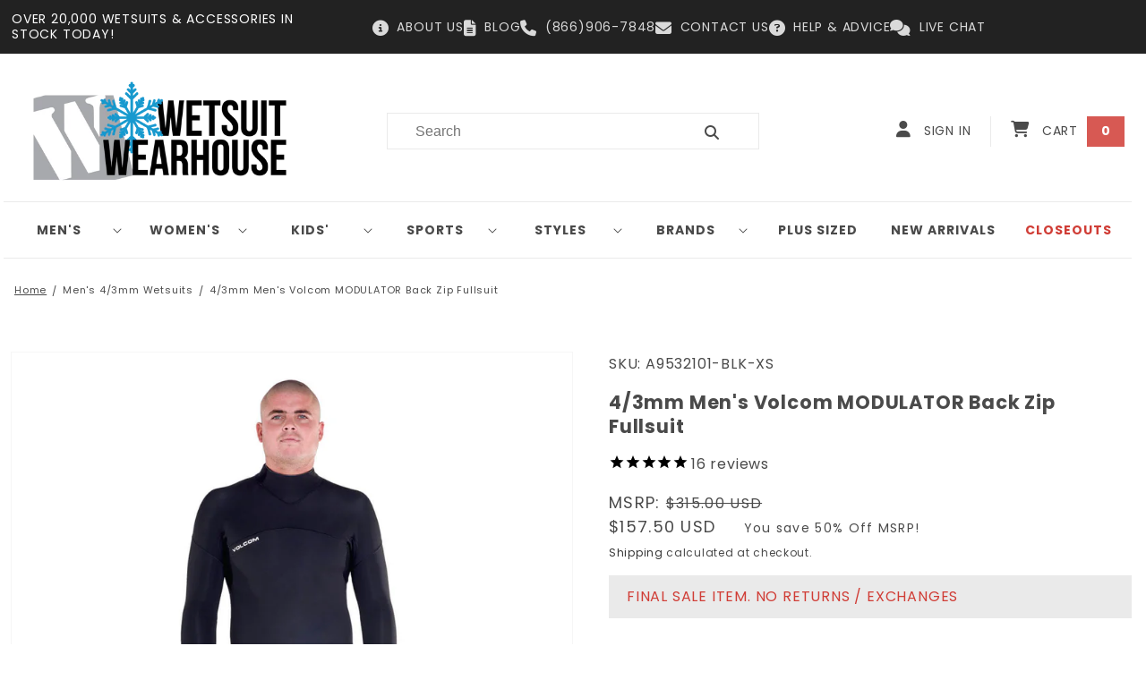

--- FILE ---
content_type: text/html; charset=utf-8
request_url: https://www.wetsuitwearhouse.com/products/a9532101
body_size: 98603
content:
<!doctype html>
<html class="no-js" lang="en">
  <head>

    
    <meta charset="utf-8">
    <meta http-equiv="X-UA-Compatible" content="IE=edge">
    <meta name="viewport" content="width=device-width,initial-scale=1">
    <meta name="theme-color" content="">
    <link rel="canonical" href="https://www.wetsuitwearhouse.com/products/a9532101">
    <link rel="preconnect" href="https://cdn.shopify.com" crossorigin>


    
    <!-- Bing Webmaster Tools Site Verification -->
    <meta name="msvalidate.01" content="82F7BA0497266E7A356713F4AD7FD01E"><link rel="icon" type="image/png" href="//www.wetsuitwearhouse.com/cdn/shop/files/apple-icon-152x152.png?crop=center&height=32&v=1675883798&width=32"><link rel="preconnect" href="https://fonts.shopifycdn.com" crossorigin><title>
      4/3mm Men&#39;s Volcom MODULATOR Back Zip Fullsuit | Wetsuit Wearhouse
</title>

    
      <meta name="description" content="Volcom 4/3mm MODULATOR Back Zip Fullsuit with rapid dry thermal lining, limestone-based neoprene, and taped GBS seams. Warm and eco conscious.">
    

    

<meta property="og:site_name" content="Wetsuit Wearhouse">
<meta property="og:url" content="https://www.wetsuitwearhouse.com/products/a9532101">
<meta property="og:title" content="4/3mm Men&#39;s Volcom MODULATOR Back Zip Fullsuit | Wetsuit Wearhouse">
<meta property="og:type" content="product">
<meta property="og:description" content="Volcom 4/3mm MODULATOR Back Zip Fullsuit with rapid dry thermal lining, limestone-based neoprene, and taped GBS seams. Warm and eco conscious."><meta property="og:image" content="http://www.wetsuitwearhouse.com/cdn/shop/products/43mm-Men_s-Volcom-MODULATOR-Back-Zip-Fullsuit-A9532101-FRONT.jpg?v=1659912192">
  <meta property="og:image:secure_url" content="https://www.wetsuitwearhouse.com/cdn/shop/products/43mm-Men_s-Volcom-MODULATOR-Back-Zip-Fullsuit-A9532101-FRONT.jpg?v=1659912192">
  <meta property="og:image:width" content="1200">
  <meta property="og:image:height" content="1500"><meta property="og:price:amount" content="157.50">
  <meta property="og:price:currency" content="USD"><meta name="twitter:site" content="@wetsuitwh?lang=en"><meta name="twitter:card" content="summary_large_image">
<meta name="twitter:title" content="4/3mm Men&#39;s Volcom MODULATOR Back Zip Fullsuit | Wetsuit Wearhouse">
<meta name="twitter:description" content="Volcom 4/3mm MODULATOR Back Zip Fullsuit with rapid dry thermal lining, limestone-based neoprene, and taped GBS seams. Warm and eco conscious.">



    <!-- Bing UET Global Tag -->
    

    <script src="https://code.jquery.com/jquery-3.6.1.min.js" defer></script>

    <script src="//www.wetsuitwearhouse.com/cdn/shop/t/16/assets/global.js?v=165649996412701731861680653802" defer="defer"></script>
    <script src="//www.wetsuitwearhouse.com/cdn/shop/t/16/assets/custom.js?v=38995291891804818161686581473" defer="defer"></script>
    <script>window.performance && window.performance.mark && window.performance.mark('shopify.content_for_header.start');</script><meta id="shopify-digital-wallet" name="shopify-digital-wallet" content="/61349396660/digital_wallets/dialog">
<meta name="shopify-checkout-api-token" content="0eea30e70a80a31aa7f3a4927b80d4b7">
<meta id="in-context-paypal-metadata" data-shop-id="61349396660" data-venmo-supported="true" data-environment="production" data-locale="en_US" data-paypal-v4="true" data-currency="USD">
<link rel="alternate" type="application/json+oembed" href="https://www.wetsuitwearhouse.com/products/a9532101.oembed">
<script async="async" src="/checkouts/internal/preloads.js?locale=en-US"></script>
<link rel="preconnect" href="https://shop.app" crossorigin="anonymous">
<script async="async" src="https://shop.app/checkouts/internal/preloads.js?locale=en-US&shop_id=61349396660" crossorigin="anonymous"></script>
<script id="apple-pay-shop-capabilities" type="application/json">{"shopId":61349396660,"countryCode":"US","currencyCode":"USD","merchantCapabilities":["supports3DS"],"merchantId":"gid:\/\/shopify\/Shop\/61349396660","merchantName":"Wetsuit Wearhouse","requiredBillingContactFields":["postalAddress","email","phone"],"requiredShippingContactFields":["postalAddress","email","phone"],"shippingType":"shipping","supportedNetworks":["visa","masterCard","amex","discover","elo","jcb"],"total":{"type":"pending","label":"Wetsuit Wearhouse","amount":"1.00"},"shopifyPaymentsEnabled":true,"supportsSubscriptions":true}</script>
<script id="shopify-features" type="application/json">{"accessToken":"0eea30e70a80a31aa7f3a4927b80d4b7","betas":["rich-media-storefront-analytics"],"domain":"www.wetsuitwearhouse.com","predictiveSearch":true,"shopId":61349396660,"locale":"en"}</script>
<script>var Shopify = Shopify || {};
Shopify.shop = "wetsuitwearhouse.myshopify.com";
Shopify.locale = "en";
Shopify.currency = {"active":"USD","rate":"1.0"};
Shopify.country = "US";
Shopify.theme = {"name":"wetsuitwearhouse\/main","id":131773202612,"schema_name":"Dawn","schema_version":"7.0.1","theme_store_id":null,"role":"main"};
Shopify.theme.handle = "null";
Shopify.theme.style = {"id":null,"handle":null};
Shopify.cdnHost = "www.wetsuitwearhouse.com/cdn";
Shopify.routes = Shopify.routes || {};
Shopify.routes.root = "/";</script>
<script type="module">!function(o){(o.Shopify=o.Shopify||{}).modules=!0}(window);</script>
<script>!function(o){function n(){var o=[];function n(){o.push(Array.prototype.slice.apply(arguments))}return n.q=o,n}var t=o.Shopify=o.Shopify||{};t.loadFeatures=n(),t.autoloadFeatures=n()}(window);</script>
<script>
  window.ShopifyPay = window.ShopifyPay || {};
  window.ShopifyPay.apiHost = "shop.app\/pay";
  window.ShopifyPay.redirectState = null;
</script>
<script id="shop-js-analytics" type="application/json">{"pageType":"product"}</script>
<script defer="defer" async type="module" src="//www.wetsuitwearhouse.com/cdn/shopifycloud/shop-js/modules/v2/client.init-shop-cart-sync_BN7fPSNr.en.esm.js"></script>
<script defer="defer" async type="module" src="//www.wetsuitwearhouse.com/cdn/shopifycloud/shop-js/modules/v2/chunk.common_Cbph3Kss.esm.js"></script>
<script defer="defer" async type="module" src="//www.wetsuitwearhouse.com/cdn/shopifycloud/shop-js/modules/v2/chunk.modal_DKumMAJ1.esm.js"></script>
<script type="module">
  await import("//www.wetsuitwearhouse.com/cdn/shopifycloud/shop-js/modules/v2/client.init-shop-cart-sync_BN7fPSNr.en.esm.js");
await import("//www.wetsuitwearhouse.com/cdn/shopifycloud/shop-js/modules/v2/chunk.common_Cbph3Kss.esm.js");
await import("//www.wetsuitwearhouse.com/cdn/shopifycloud/shop-js/modules/v2/chunk.modal_DKumMAJ1.esm.js");

  window.Shopify.SignInWithShop?.initShopCartSync?.({"fedCMEnabled":true,"windoidEnabled":true});

</script>
<script defer="defer" async type="module" src="//www.wetsuitwearhouse.com/cdn/shopifycloud/shop-js/modules/v2/client.payment-terms_BxzfvcZJ.en.esm.js"></script>
<script defer="defer" async type="module" src="//www.wetsuitwearhouse.com/cdn/shopifycloud/shop-js/modules/v2/chunk.common_Cbph3Kss.esm.js"></script>
<script defer="defer" async type="module" src="//www.wetsuitwearhouse.com/cdn/shopifycloud/shop-js/modules/v2/chunk.modal_DKumMAJ1.esm.js"></script>
<script type="module">
  await import("//www.wetsuitwearhouse.com/cdn/shopifycloud/shop-js/modules/v2/client.payment-terms_BxzfvcZJ.en.esm.js");
await import("//www.wetsuitwearhouse.com/cdn/shopifycloud/shop-js/modules/v2/chunk.common_Cbph3Kss.esm.js");
await import("//www.wetsuitwearhouse.com/cdn/shopifycloud/shop-js/modules/v2/chunk.modal_DKumMAJ1.esm.js");

  
</script>
<script>
  window.Shopify = window.Shopify || {};
  if (!window.Shopify.featureAssets) window.Shopify.featureAssets = {};
  window.Shopify.featureAssets['shop-js'] = {"shop-cart-sync":["modules/v2/client.shop-cart-sync_CJVUk8Jm.en.esm.js","modules/v2/chunk.common_Cbph3Kss.esm.js","modules/v2/chunk.modal_DKumMAJ1.esm.js"],"init-fed-cm":["modules/v2/client.init-fed-cm_7Fvt41F4.en.esm.js","modules/v2/chunk.common_Cbph3Kss.esm.js","modules/v2/chunk.modal_DKumMAJ1.esm.js"],"init-shop-email-lookup-coordinator":["modules/v2/client.init-shop-email-lookup-coordinator_Cc088_bR.en.esm.js","modules/v2/chunk.common_Cbph3Kss.esm.js","modules/v2/chunk.modal_DKumMAJ1.esm.js"],"init-windoid":["modules/v2/client.init-windoid_hPopwJRj.en.esm.js","modules/v2/chunk.common_Cbph3Kss.esm.js","modules/v2/chunk.modal_DKumMAJ1.esm.js"],"shop-button":["modules/v2/client.shop-button_B0jaPSNF.en.esm.js","modules/v2/chunk.common_Cbph3Kss.esm.js","modules/v2/chunk.modal_DKumMAJ1.esm.js"],"shop-cash-offers":["modules/v2/client.shop-cash-offers_DPIskqss.en.esm.js","modules/v2/chunk.common_Cbph3Kss.esm.js","modules/v2/chunk.modal_DKumMAJ1.esm.js"],"shop-toast-manager":["modules/v2/client.shop-toast-manager_CK7RT69O.en.esm.js","modules/v2/chunk.common_Cbph3Kss.esm.js","modules/v2/chunk.modal_DKumMAJ1.esm.js"],"init-shop-cart-sync":["modules/v2/client.init-shop-cart-sync_BN7fPSNr.en.esm.js","modules/v2/chunk.common_Cbph3Kss.esm.js","modules/v2/chunk.modal_DKumMAJ1.esm.js"],"init-customer-accounts-sign-up":["modules/v2/client.init-customer-accounts-sign-up_CfPf4CXf.en.esm.js","modules/v2/client.shop-login-button_DeIztwXF.en.esm.js","modules/v2/chunk.common_Cbph3Kss.esm.js","modules/v2/chunk.modal_DKumMAJ1.esm.js"],"pay-button":["modules/v2/client.pay-button_CgIwFSYN.en.esm.js","modules/v2/chunk.common_Cbph3Kss.esm.js","modules/v2/chunk.modal_DKumMAJ1.esm.js"],"init-customer-accounts":["modules/v2/client.init-customer-accounts_DQ3x16JI.en.esm.js","modules/v2/client.shop-login-button_DeIztwXF.en.esm.js","modules/v2/chunk.common_Cbph3Kss.esm.js","modules/v2/chunk.modal_DKumMAJ1.esm.js"],"avatar":["modules/v2/client.avatar_BTnouDA3.en.esm.js"],"init-shop-for-new-customer-accounts":["modules/v2/client.init-shop-for-new-customer-accounts_CsZy_esa.en.esm.js","modules/v2/client.shop-login-button_DeIztwXF.en.esm.js","modules/v2/chunk.common_Cbph3Kss.esm.js","modules/v2/chunk.modal_DKumMAJ1.esm.js"],"shop-follow-button":["modules/v2/client.shop-follow-button_BRMJjgGd.en.esm.js","modules/v2/chunk.common_Cbph3Kss.esm.js","modules/v2/chunk.modal_DKumMAJ1.esm.js"],"checkout-modal":["modules/v2/client.checkout-modal_B9Drz_yf.en.esm.js","modules/v2/chunk.common_Cbph3Kss.esm.js","modules/v2/chunk.modal_DKumMAJ1.esm.js"],"shop-login-button":["modules/v2/client.shop-login-button_DeIztwXF.en.esm.js","modules/v2/chunk.common_Cbph3Kss.esm.js","modules/v2/chunk.modal_DKumMAJ1.esm.js"],"lead-capture":["modules/v2/client.lead-capture_DXYzFM3R.en.esm.js","modules/v2/chunk.common_Cbph3Kss.esm.js","modules/v2/chunk.modal_DKumMAJ1.esm.js"],"shop-login":["modules/v2/client.shop-login_CA5pJqmO.en.esm.js","modules/v2/chunk.common_Cbph3Kss.esm.js","modules/v2/chunk.modal_DKumMAJ1.esm.js"],"payment-terms":["modules/v2/client.payment-terms_BxzfvcZJ.en.esm.js","modules/v2/chunk.common_Cbph3Kss.esm.js","modules/v2/chunk.modal_DKumMAJ1.esm.js"]};
</script>
<script>(function() {
  var isLoaded = false;
  function asyncLoad() {
    if (isLoaded) return;
    isLoaded = true;
    var urls = ["https:\/\/chimpstatic.com\/mcjs-connected\/js\/users\/554c98644cf1338db7cbcabc3\/f4bd6c9179211c52f90495b61.js?shop=wetsuitwearhouse.myshopify.com","https:\/\/unpkg.com\/@happyreturns\/happyreturns-script-tag?shop=wetsuitwearhouse.myshopify.com","https:\/\/searchanise-ef84.kxcdn.com\/widgets\/shopify\/init.js?a=3S2R3M2f0e\u0026shop=wetsuitwearhouse.myshopify.com","https:\/\/chat-widget.getredo.com\/widget.js?widgetId=lo5efaqx2tsahsl\u0026shop=wetsuitwearhouse.myshopify.com","https:\/\/shopify-extension.getredo.com\/main.js?widget_id=lo5efaqx2tsahsl\u0026shop=wetsuitwearhouse.myshopify.com"];
    for (var i = 0; i < urls.length; i++) {
      var s = document.createElement('script');
      s.type = 'text/javascript';
      s.async = true;
      s.src = urls[i];
      var x = document.getElementsByTagName('script')[0];
      x.parentNode.insertBefore(s, x);
    }
  };
  if(window.attachEvent) {
    window.attachEvent('onload', asyncLoad);
  } else {
    window.addEventListener('load', asyncLoad, false);
  }
})();</script>
<script id="__st">var __st={"a":61349396660,"offset":-18000,"reqid":"8e509118-8994-4982-ae90-c1447f0ed127-1769890674","pageurl":"www.wetsuitwearhouse.com\/products\/a9532101","u":"1883033b3a7d","p":"product","rtyp":"product","rid":7219460636852};</script>
<script>window.ShopifyPaypalV4VisibilityTracking = true;</script>
<script id="captcha-bootstrap">!function(){'use strict';const t='contact',e='account',n='new_comment',o=[[t,t],['blogs',n],['comments',n],[t,'customer']],c=[[e,'customer_login'],[e,'guest_login'],[e,'recover_customer_password'],[e,'create_customer']],r=t=>t.map((([t,e])=>`form[action*='/${t}']:not([data-nocaptcha='true']) input[name='form_type'][value='${e}']`)).join(','),a=t=>()=>t?[...document.querySelectorAll(t)].map((t=>t.form)):[];function s(){const t=[...o],e=r(t);return a(e)}const i='password',u='form_key',d=['recaptcha-v3-token','g-recaptcha-response','h-captcha-response',i],f=()=>{try{return window.sessionStorage}catch{return}},m='__shopify_v',_=t=>t.elements[u];function p(t,e,n=!1){try{const o=window.sessionStorage,c=JSON.parse(o.getItem(e)),{data:r}=function(t){const{data:e,action:n}=t;return t[m]||n?{data:e,action:n}:{data:t,action:n}}(c);for(const[e,n]of Object.entries(r))t.elements[e]&&(t.elements[e].value=n);n&&o.removeItem(e)}catch(o){console.error('form repopulation failed',{error:o})}}const l='form_type',E='cptcha';function T(t){t.dataset[E]=!0}const w=window,h=w.document,L='Shopify',v='ce_forms',y='captcha';let A=!1;((t,e)=>{const n=(g='f06e6c50-85a8-45c8-87d0-21a2b65856fe',I='https://cdn.shopify.com/shopifycloud/storefront-forms-hcaptcha/ce_storefront_forms_captcha_hcaptcha.v1.5.2.iife.js',D={infoText:'Protected by hCaptcha',privacyText:'Privacy',termsText:'Terms'},(t,e,n)=>{const o=w[L][v],c=o.bindForm;if(c)return c(t,g,e,D).then(n);var r;o.q.push([[t,g,e,D],n]),r=I,A||(h.body.append(Object.assign(h.createElement('script'),{id:'captcha-provider',async:!0,src:r})),A=!0)});var g,I,D;w[L]=w[L]||{},w[L][v]=w[L][v]||{},w[L][v].q=[],w[L][y]=w[L][y]||{},w[L][y].protect=function(t,e){n(t,void 0,e),T(t)},Object.freeze(w[L][y]),function(t,e,n,w,h,L){const[v,y,A,g]=function(t,e,n){const i=e?o:[],u=t?c:[],d=[...i,...u],f=r(d),m=r(i),_=r(d.filter((([t,e])=>n.includes(e))));return[a(f),a(m),a(_),s()]}(w,h,L),I=t=>{const e=t.target;return e instanceof HTMLFormElement?e:e&&e.form},D=t=>v().includes(t);t.addEventListener('submit',(t=>{const e=I(t);if(!e)return;const n=D(e)&&!e.dataset.hcaptchaBound&&!e.dataset.recaptchaBound,o=_(e),c=g().includes(e)&&(!o||!o.value);(n||c)&&t.preventDefault(),c&&!n&&(function(t){try{if(!f())return;!function(t){const e=f();if(!e)return;const n=_(t);if(!n)return;const o=n.value;o&&e.removeItem(o)}(t);const e=Array.from(Array(32),(()=>Math.random().toString(36)[2])).join('');!function(t,e){_(t)||t.append(Object.assign(document.createElement('input'),{type:'hidden',name:u})),t.elements[u].value=e}(t,e),function(t,e){const n=f();if(!n)return;const o=[...t.querySelectorAll(`input[type='${i}']`)].map((({name:t})=>t)),c=[...d,...o],r={};for(const[a,s]of new FormData(t).entries())c.includes(a)||(r[a]=s);n.setItem(e,JSON.stringify({[m]:1,action:t.action,data:r}))}(t,e)}catch(e){console.error('failed to persist form',e)}}(e),e.submit())}));const S=(t,e)=>{t&&!t.dataset[E]&&(n(t,e.some((e=>e===t))),T(t))};for(const o of['focusin','change'])t.addEventListener(o,(t=>{const e=I(t);D(e)&&S(e,y())}));const B=e.get('form_key'),M=e.get(l),P=B&&M;t.addEventListener('DOMContentLoaded',(()=>{const t=y();if(P)for(const e of t)e.elements[l].value===M&&p(e,B);[...new Set([...A(),...v().filter((t=>'true'===t.dataset.shopifyCaptcha))])].forEach((e=>S(e,t)))}))}(h,new URLSearchParams(w.location.search),n,t,e,['guest_login'])})(!0,!0)}();</script>
<script integrity="sha256-4kQ18oKyAcykRKYeNunJcIwy7WH5gtpwJnB7kiuLZ1E=" data-source-attribution="shopify.loadfeatures" defer="defer" src="//www.wetsuitwearhouse.com/cdn/shopifycloud/storefront/assets/storefront/load_feature-a0a9edcb.js" crossorigin="anonymous"></script>
<script crossorigin="anonymous" defer="defer" src="//www.wetsuitwearhouse.com/cdn/shopifycloud/storefront/assets/shopify_pay/storefront-65b4c6d7.js?v=20250812"></script>
<script data-source-attribution="shopify.dynamic_checkout.dynamic.init">var Shopify=Shopify||{};Shopify.PaymentButton=Shopify.PaymentButton||{isStorefrontPortableWallets:!0,init:function(){window.Shopify.PaymentButton.init=function(){};var t=document.createElement("script");t.src="https://www.wetsuitwearhouse.com/cdn/shopifycloud/portable-wallets/latest/portable-wallets.en.js",t.type="module",document.head.appendChild(t)}};
</script>
<script data-source-attribution="shopify.dynamic_checkout.buyer_consent">
  function portableWalletsHideBuyerConsent(e){var t=document.getElementById("shopify-buyer-consent"),n=document.getElementById("shopify-subscription-policy-button");t&&n&&(t.classList.add("hidden"),t.setAttribute("aria-hidden","true"),n.removeEventListener("click",e))}function portableWalletsShowBuyerConsent(e){var t=document.getElementById("shopify-buyer-consent"),n=document.getElementById("shopify-subscription-policy-button");t&&n&&(t.classList.remove("hidden"),t.removeAttribute("aria-hidden"),n.addEventListener("click",e))}window.Shopify?.PaymentButton&&(window.Shopify.PaymentButton.hideBuyerConsent=portableWalletsHideBuyerConsent,window.Shopify.PaymentButton.showBuyerConsent=portableWalletsShowBuyerConsent);
</script>
<script data-source-attribution="shopify.dynamic_checkout.cart.bootstrap">document.addEventListener("DOMContentLoaded",(function(){function t(){return document.querySelector("shopify-accelerated-checkout-cart, shopify-accelerated-checkout")}if(t())Shopify.PaymentButton.init();else{new MutationObserver((function(e,n){t()&&(Shopify.PaymentButton.init(),n.disconnect())})).observe(document.body,{childList:!0,subtree:!0})}}));
</script>
<script id='scb4127' type='text/javascript' async='' src='https://www.wetsuitwearhouse.com/cdn/shopifycloud/privacy-banner/storefront-banner.js'></script><link id="shopify-accelerated-checkout-styles" rel="stylesheet" media="screen" href="https://www.wetsuitwearhouse.com/cdn/shopifycloud/portable-wallets/latest/accelerated-checkout-backwards-compat.css" crossorigin="anonymous">
<style id="shopify-accelerated-checkout-cart">
        #shopify-buyer-consent {
  margin-top: 1em;
  display: inline-block;
  width: 100%;
}

#shopify-buyer-consent.hidden {
  display: none;
}

#shopify-subscription-policy-button {
  background: none;
  border: none;
  padding: 0;
  text-decoration: underline;
  font-size: inherit;
  cursor: pointer;
}

#shopify-subscription-policy-button::before {
  box-shadow: none;
}

      </style>
<script id="sections-script" data-sections="header,footer" defer="defer" src="//www.wetsuitwearhouse.com/cdn/shop/t/16/compiled_assets/scripts.js?v=7689"></script>
<script>window.performance && window.performance.mark && window.performance.mark('shopify.content_for_header.end');</script>


    <style data-shopify>
      @font-face {
  font-family: Poppins;
  font-weight: 400;
  font-style: normal;
  font-display: swap;
  src: url("//www.wetsuitwearhouse.com/cdn/fonts/poppins/poppins_n4.0ba78fa5af9b0e1a374041b3ceaadf0a43b41362.woff2") format("woff2"),
       url("//www.wetsuitwearhouse.com/cdn/fonts/poppins/poppins_n4.214741a72ff2596839fc9760ee7a770386cf16ca.woff") format("woff");
}

      @font-face {
  font-family: Poppins;
  font-weight: 700;
  font-style: normal;
  font-display: swap;
  src: url("//www.wetsuitwearhouse.com/cdn/fonts/poppins/poppins_n7.56758dcf284489feb014a026f3727f2f20a54626.woff2") format("woff2"),
       url("//www.wetsuitwearhouse.com/cdn/fonts/poppins/poppins_n7.f34f55d9b3d3205d2cd6f64955ff4b36f0cfd8da.woff") format("woff");
}

      @font-face {
  font-family: Poppins;
  font-weight: 400;
  font-style: italic;
  font-display: swap;
  src: url("//www.wetsuitwearhouse.com/cdn/fonts/poppins/poppins_i4.846ad1e22474f856bd6b81ba4585a60799a9f5d2.woff2") format("woff2"),
       url("//www.wetsuitwearhouse.com/cdn/fonts/poppins/poppins_i4.56b43284e8b52fc64c1fd271f289a39e8477e9ec.woff") format("woff");
}

      @font-face {
  font-family: Poppins;
  font-weight: 700;
  font-style: italic;
  font-display: swap;
  src: url("//www.wetsuitwearhouse.com/cdn/fonts/poppins/poppins_i7.42fd71da11e9d101e1e6c7932199f925f9eea42d.woff2") format("woff2"),
       url("//www.wetsuitwearhouse.com/cdn/fonts/poppins/poppins_i7.ec8499dbd7616004e21155106d13837fff4cf556.woff") format("woff");
}

      @font-face {
  font-family: Poppins;
  font-weight: 400;
  font-style: normal;
  font-display: swap;
  src: url("//www.wetsuitwearhouse.com/cdn/fonts/poppins/poppins_n4.0ba78fa5af9b0e1a374041b3ceaadf0a43b41362.woff2") format("woff2"),
       url("//www.wetsuitwearhouse.com/cdn/fonts/poppins/poppins_n4.214741a72ff2596839fc9760ee7a770386cf16ca.woff") format("woff");
}


      :root {
        --font-body-family: Poppins;
        --font-body-style: normal;
        --font-body-weight: 400;
        --font-body-weight-bold: 700;

        --font-heading-family: Poppins, sans-serif;
        --font-heading-style: normal;
        --font-heading-weight: 400;

        --font-body-scale: 1.0;
        --font-heading-scale: 1.0;

        --color-base-text: 74, 74, 74;
        --color-shadow: 74, 74, 74;
        --color-base-background-1: 255, 255, 255;
        --color-base-background-2: 243, 243, 243;
        --color-base-solid-button-labels: 255, 255, 255;
        --color-base-outline-button-labels: 18, 18, 18;
        --color-base-accent-1: 18, 18, 18;
        --color-base-accent-2: 51, 79, 180;
        --payment-terms-background-color: #ffffff;

        --gradient-base-background-1: #ffffff;
        --gradient-base-background-2: #f3f3f3;
        --gradient-base-accent-1: #121212;
        --gradient-base-accent-2: #334fb4;

        --media-padding: px;
        --media-border-opacity: 0.05;
        --media-border-width: 1px;
        --media-radius: 0px;
        --media-shadow-opacity: 0.0;
        --media-shadow-horizontal-offset: 0px;
        --media-shadow-vertical-offset: 4px;
        --media-shadow-blur-radius: 5px;
        --media-shadow-visible: 0;

        --page-width: 120rem;
        --page-width-margin: 0rem;

        --product-card-image-padding: 0.0rem;
        --product-card-corner-radius: 0.0rem;
        --product-card-text-alignment: center;
        --product-card-border-width: 0.0rem;
        --product-card-border-opacity: 0.1;
        --product-card-shadow-opacity: 0.0;
        --product-card-shadow-visible: 0;
        --product-card-shadow-horizontal-offset: 0.0rem;
        --product-card-shadow-vertical-offset: 0.4rem;
        --product-card-shadow-blur-radius: 0.5rem;

        --collection-card-image-padding: 0.0rem;
        --collection-card-corner-radius: 0.0rem;
        --collection-card-text-alignment: center;
        --collection-card-border-width: 0.0rem;
        --collection-card-border-opacity: 0.1;
        --collection-card-shadow-opacity: 0.0;
        --collection-card-shadow-visible: 0;
        --collection-card-shadow-horizontal-offset: 0.0rem;
        --collection-card-shadow-vertical-offset: 0.4rem;
        --collection-card-shadow-blur-radius: 0.5rem;

        --blog-card-image-padding: 0.0rem;
        --blog-card-corner-radius: 0.0rem;
        --blog-card-text-alignment: left;
        --blog-card-border-width: 0.0rem;
        --blog-card-border-opacity: 0.1;
        --blog-card-shadow-opacity: 0.0;
        --blog-card-shadow-visible: 0;
        --blog-card-shadow-horizontal-offset: 0.0rem;
        --blog-card-shadow-vertical-offset: 0.4rem;
        --blog-card-shadow-blur-radius: 0.5rem;

        --badge-corner-radius: 4.0rem;

        --popup-border-width: 1px;
        --popup-border-opacity: 0.1;
        --popup-corner-radius: 0px;
        --popup-shadow-opacity: 0.0;
        --popup-shadow-horizontal-offset: 0px;
        --popup-shadow-vertical-offset: 4px;
        --popup-shadow-blur-radius: 5px;

        --drawer-border-width: 1px;
        --drawer-border-opacity: 0.1;
        --drawer-shadow-opacity: 0.0;
        --drawer-shadow-horizontal-offset: 0px;
        --drawer-shadow-vertical-offset: 4px;
        --drawer-shadow-blur-radius: 5px;

        --spacing-sections-desktop: 0px;
        --spacing-sections-mobile: 0px;

        --grid-desktop-vertical-spacing: 8px;
        --grid-desktop-horizontal-spacing: 8px;
        --grid-mobile-vertical-spacing: 4px;
        --grid-mobile-horizontal-spacing: 4px;

        --text-boxes-border-opacity: 0.1;
        --text-boxes-border-width: 0px;
        --text-boxes-radius: 0px;
        --text-boxes-shadow-opacity: 0.0;
        --text-boxes-shadow-visible: 0;
        --text-boxes-shadow-horizontal-offset: 0px;
        --text-boxes-shadow-vertical-offset: 4px;
        --text-boxes-shadow-blur-radius: 5px;

        --buttons-radius: 0px;
        --buttons-radius-outset: 0px;
        --buttons-border-width: 1px;
        --buttons-border-opacity: 1.0;
        --buttons-shadow-opacity: 0.0;
        --buttons-shadow-visible: 0;
        --buttons-shadow-horizontal-offset: 0px;
        --buttons-shadow-vertical-offset: 4px;
        --buttons-shadow-blur-radius: 5px;
        --buttons-border-offset: 0px;

        --inputs-radius: 0px;
        --inputs-border-width: 1px;
        --inputs-border-opacity: 0.55;
        --inputs-shadow-opacity: 0.0;
        --inputs-shadow-horizontal-offset: 0px;
        --inputs-margin-offset: 0px;
        --inputs-shadow-vertical-offset: 4px;
        --inputs-shadow-blur-radius: 5px;
        --inputs-radius-outset: 0px;

        --variant-pills-radius: 40px;
        --variant-pills-border-width: 1px;
        --variant-pills-border-opacity: 0.55;
        --variant-pills-shadow-opacity: 0.0;
        --variant-pills-shadow-horizontal-offset: 0px;
        --variant-pills-shadow-vertical-offset: 4px;
        --variant-pills-shadow-blur-radius: 5px;
      }

      *,
      *::before,
      *::after {
        box-sizing: inherit;
      }

      html {
        box-sizing: border-box;
        font-size: calc(var(--font-body-scale) * 62.5%);
        height: 100%;
      }

      body {
        display: grid;
        grid-template-rows: auto auto 1fr auto;
        grid-template-columns: 100%;
        min-height: 100%;
        margin: 0;
        font-size: 1.5rem;
        letter-spacing: 0.08rem;
        line-height: calc(1 + 0.8 / var(--font-body-scale));
        font-family: var(--font-body-family);
        font-style: var(--font-body-style);
        font-weight: var(--font-body-weight);
      }

      @media screen and (min-width: 750px) {
        body {
          font-size: 1.6rem;
        }
      }
    </style>

    <link href="//www.wetsuitwearhouse.com/cdn/shop/t/16/assets/base.css?v=74603611981290859651763521434" rel="stylesheet" type="text/css" media="all" />
    <link href="//www.wetsuitwearhouse.com/cdn/shop/t/16/assets/custom.css?v=172898609005057680101764873876" rel="stylesheet" type="text/css" media="all" />
<link rel="preload" as="font" href="//www.wetsuitwearhouse.com/cdn/fonts/poppins/poppins_n4.0ba78fa5af9b0e1a374041b3ceaadf0a43b41362.woff2" type="font/woff2" crossorigin><link rel="preload" as="font" href="//www.wetsuitwearhouse.com/cdn/fonts/poppins/poppins_n4.0ba78fa5af9b0e1a374041b3ceaadf0a43b41362.woff2" type="font/woff2" crossorigin><link
        rel="stylesheet"
        href="//www.wetsuitwearhouse.com/cdn/shop/t/16/assets/component-predictive-search.css?v=83512081251802922551680653801"
        media="print"
        onload="this.media='all'"
      ><script>
      document.documentElement.className = document.documentElement.className.replace('no-js', 'js');
      if (Shopify.designMode) {
        document.documentElement.classList.add('shopify-design-mode');
      }
    </script>


    
    <link rel="stylesheet" href="https://cdnjs.cloudflare.com/ajax/libs/font-awesome/6.4.0/css/all.min.css">

    

    <script>
      document.addEventListener("DOMContentLoaded", function() {
        document.querySelectorAll('.product-option').forEach(function(option) {
            const dtElement = option.querySelector('dt');
            if (dtElement && dtElement.textContent.includes('__essential_upsell_funnel_id')) {
                option.style.display = 'none';
            }
        });
    });

    window.essentialUpdateCartRefresh = true
    </script>

    
<!-- BEGIN app block: shopify://apps/redo/blocks/redo_app_embed/c613644b-6df4-4d11-b336-43a5c06745a1 --><!-- BEGIN app snippet: env -->

<script>
  if (typeof process === "undefined") {
    process = {};
  }
  process.env ??= {};
  process.env.AMPLITUDE_API_KEY = "b5eacb35b49c693d959231826b35f7ca";
  process.env.IPIFY_API_KEY = "at_S8q5xe1hwi5jKf6CSb4V661KXTKK2";
  process.env.REDO_API_URL = "https://shopify-cdn.getredo.com";
  process.env.REDO_CHAT_WIDGET_URL = "https://chat-widget.getredo.com";
  process.env.REDO_SHOPIFY_SERVER_URL = "https://shopify-server.getredo.com";

  if (typeof redoStorefront === "undefined") {
    redoStorefront = {};
  }
  redoStorefront.env ??= {};
  redoStorefront.env.AMPLITUDE_API_KEY = "b5eacb35b49c693d959231826b35f7ca";
  redoStorefront.env.IPIFY_API_KEY = "at_S8q5xe1hwi5jKf6CSb4V661KXTKK2";
  redoStorefront.env.REDO_API_URL = "https://shopify-cdn.getredo.com";
  redoStorefront.env.REDO_CHAT_WIDGET_URL = "https://chat-widget.getredo.com";
  redoStorefront.env.REDO_SHOPIFY_SERVER_URL = "https://shopify-server.getredo.com";
</script>
<!-- END app snippet -->
<script>
  const parts = navigator.userAgent.split(" ").map(part => btoa(part)).join("").replace(/=/g, "").toLowerCase();
  if (!parts.includes("2hyb21lluxpz2h0ag91c2") && !parts.includes("w90bwzwcg93zxikdiwmjipk")) {
    const script = document.createElement("script");
    script.async = true;
    script.src = "https://cdn.shopify.com/extensions/019c1542-00b3-7b3e-90b2-18c0c9257a99/redo-v1.143610/assets/main.js";
    document.head.appendChild(script);
  }
</script>

<!-- END app block --><script src="https://cdn.shopify.com/extensions/019bde97-a6f8-7700-a29a-355164148025/globo-color-swatch-214/assets/globoswatch.js" type="text/javascript" defer="defer"></script>
<link href="https://cdn.shopify.com/extensions/019c04c3-a64f-7270-9637-3c07827ed711/advanced-product-options-181/assets/mws_apo_bundle.css" rel="stylesheet" type="text/css" media="all">
<script src="https://cdn.shopify.com/extensions/64e7a69c-552b-465e-b0fb-62dde6c4c423/i-agree-to-terms-31/assets/load-metafield-igt.js" type="text/javascript" defer="defer"></script>
<script src="https://cdn.shopify.com/extensions/019be3fb-70a1-7565-8409-0029e6d6306c/preorderfrontend-176/assets/globo.preorder.min.js" type="text/javascript" defer="defer"></script>
<link href="https://monorail-edge.shopifysvc.com" rel="dns-prefetch">
<script>(function(){if ("sendBeacon" in navigator && "performance" in window) {try {var session_token_from_headers = performance.getEntriesByType('navigation')[0].serverTiming.find(x => x.name == '_s').description;} catch {var session_token_from_headers = undefined;}var session_cookie_matches = document.cookie.match(/_shopify_s=([^;]*)/);var session_token_from_cookie = session_cookie_matches && session_cookie_matches.length === 2 ? session_cookie_matches[1] : "";var session_token = session_token_from_headers || session_token_from_cookie || "";function handle_abandonment_event(e) {var entries = performance.getEntries().filter(function(entry) {return /monorail-edge.shopifysvc.com/.test(entry.name);});if (!window.abandonment_tracked && entries.length === 0) {window.abandonment_tracked = true;var currentMs = Date.now();var navigation_start = performance.timing.navigationStart;var payload = {shop_id: 61349396660,url: window.location.href,navigation_start,duration: currentMs - navigation_start,session_token,page_type: "product"};window.navigator.sendBeacon("https://monorail-edge.shopifysvc.com/v1/produce", JSON.stringify({schema_id: "online_store_buyer_site_abandonment/1.1",payload: payload,metadata: {event_created_at_ms: currentMs,event_sent_at_ms: currentMs}}));}}window.addEventListener('pagehide', handle_abandonment_event);}}());</script>
<script id="web-pixels-manager-setup">(function e(e,d,r,n,o){if(void 0===o&&(o={}),!Boolean(null===(a=null===(i=window.Shopify)||void 0===i?void 0:i.analytics)||void 0===a?void 0:a.replayQueue)){var i,a;window.Shopify=window.Shopify||{};var t=window.Shopify;t.analytics=t.analytics||{};var s=t.analytics;s.replayQueue=[],s.publish=function(e,d,r){return s.replayQueue.push([e,d,r]),!0};try{self.performance.mark("wpm:start")}catch(e){}var l=function(){var e={modern:/Edge?\/(1{2}[4-9]|1[2-9]\d|[2-9]\d{2}|\d{4,})\.\d+(\.\d+|)|Firefox\/(1{2}[4-9]|1[2-9]\d|[2-9]\d{2}|\d{4,})\.\d+(\.\d+|)|Chrom(ium|e)\/(9{2}|\d{3,})\.\d+(\.\d+|)|(Maci|X1{2}).+ Version\/(15\.\d+|(1[6-9]|[2-9]\d|\d{3,})\.\d+)([,.]\d+|)( \(\w+\)|)( Mobile\/\w+|) Safari\/|Chrome.+OPR\/(9{2}|\d{3,})\.\d+\.\d+|(CPU[ +]OS|iPhone[ +]OS|CPU[ +]iPhone|CPU IPhone OS|CPU iPad OS)[ +]+(15[._]\d+|(1[6-9]|[2-9]\d|\d{3,})[._]\d+)([._]\d+|)|Android:?[ /-](13[3-9]|1[4-9]\d|[2-9]\d{2}|\d{4,})(\.\d+|)(\.\d+|)|Android.+Firefox\/(13[5-9]|1[4-9]\d|[2-9]\d{2}|\d{4,})\.\d+(\.\d+|)|Android.+Chrom(ium|e)\/(13[3-9]|1[4-9]\d|[2-9]\d{2}|\d{4,})\.\d+(\.\d+|)|SamsungBrowser\/([2-9]\d|\d{3,})\.\d+/,legacy:/Edge?\/(1[6-9]|[2-9]\d|\d{3,})\.\d+(\.\d+|)|Firefox\/(5[4-9]|[6-9]\d|\d{3,})\.\d+(\.\d+|)|Chrom(ium|e)\/(5[1-9]|[6-9]\d|\d{3,})\.\d+(\.\d+|)([\d.]+$|.*Safari\/(?![\d.]+ Edge\/[\d.]+$))|(Maci|X1{2}).+ Version\/(10\.\d+|(1[1-9]|[2-9]\d|\d{3,})\.\d+)([,.]\d+|)( \(\w+\)|)( Mobile\/\w+|) Safari\/|Chrome.+OPR\/(3[89]|[4-9]\d|\d{3,})\.\d+\.\d+|(CPU[ +]OS|iPhone[ +]OS|CPU[ +]iPhone|CPU IPhone OS|CPU iPad OS)[ +]+(10[._]\d+|(1[1-9]|[2-9]\d|\d{3,})[._]\d+)([._]\d+|)|Android:?[ /-](13[3-9]|1[4-9]\d|[2-9]\d{2}|\d{4,})(\.\d+|)(\.\d+|)|Mobile Safari.+OPR\/([89]\d|\d{3,})\.\d+\.\d+|Android.+Firefox\/(13[5-9]|1[4-9]\d|[2-9]\d{2}|\d{4,})\.\d+(\.\d+|)|Android.+Chrom(ium|e)\/(13[3-9]|1[4-9]\d|[2-9]\d{2}|\d{4,})\.\d+(\.\d+|)|Android.+(UC? ?Browser|UCWEB|U3)[ /]?(15\.([5-9]|\d{2,})|(1[6-9]|[2-9]\d|\d{3,})\.\d+)\.\d+|SamsungBrowser\/(5\.\d+|([6-9]|\d{2,})\.\d+)|Android.+MQ{2}Browser\/(14(\.(9|\d{2,})|)|(1[5-9]|[2-9]\d|\d{3,})(\.\d+|))(\.\d+|)|K[Aa][Ii]OS\/(3\.\d+|([4-9]|\d{2,})\.\d+)(\.\d+|)/},d=e.modern,r=e.legacy,n=navigator.userAgent;return n.match(d)?"modern":n.match(r)?"legacy":"unknown"}(),u="modern"===l?"modern":"legacy",c=(null!=n?n:{modern:"",legacy:""})[u],f=function(e){return[e.baseUrl,"/wpm","/b",e.hashVersion,"modern"===e.buildTarget?"m":"l",".js"].join("")}({baseUrl:d,hashVersion:r,buildTarget:u}),m=function(e){var d=e.version,r=e.bundleTarget,n=e.surface,o=e.pageUrl,i=e.monorailEndpoint;return{emit:function(e){var a=e.status,t=e.errorMsg,s=(new Date).getTime(),l=JSON.stringify({metadata:{event_sent_at_ms:s},events:[{schema_id:"web_pixels_manager_load/3.1",payload:{version:d,bundle_target:r,page_url:o,status:a,surface:n,error_msg:t},metadata:{event_created_at_ms:s}}]});if(!i)return console&&console.warn&&console.warn("[Web Pixels Manager] No Monorail endpoint provided, skipping logging."),!1;try{return self.navigator.sendBeacon.bind(self.navigator)(i,l)}catch(e){}var u=new XMLHttpRequest;try{return u.open("POST",i,!0),u.setRequestHeader("Content-Type","text/plain"),u.send(l),!0}catch(e){return console&&console.warn&&console.warn("[Web Pixels Manager] Got an unhandled error while logging to Monorail."),!1}}}}({version:r,bundleTarget:l,surface:e.surface,pageUrl:self.location.href,monorailEndpoint:e.monorailEndpoint});try{o.browserTarget=l,function(e){var d=e.src,r=e.async,n=void 0===r||r,o=e.onload,i=e.onerror,a=e.sri,t=e.scriptDataAttributes,s=void 0===t?{}:t,l=document.createElement("script"),u=document.querySelector("head"),c=document.querySelector("body");if(l.async=n,l.src=d,a&&(l.integrity=a,l.crossOrigin="anonymous"),s)for(var f in s)if(Object.prototype.hasOwnProperty.call(s,f))try{l.dataset[f]=s[f]}catch(e){}if(o&&l.addEventListener("load",o),i&&l.addEventListener("error",i),u)u.appendChild(l);else{if(!c)throw new Error("Did not find a head or body element to append the script");c.appendChild(l)}}({src:f,async:!0,onload:function(){if(!function(){var e,d;return Boolean(null===(d=null===(e=window.Shopify)||void 0===e?void 0:e.analytics)||void 0===d?void 0:d.initialized)}()){var d=window.webPixelsManager.init(e)||void 0;if(d){var r=window.Shopify.analytics;r.replayQueue.forEach((function(e){var r=e[0],n=e[1],o=e[2];d.publishCustomEvent(r,n,o)})),r.replayQueue=[],r.publish=d.publishCustomEvent,r.visitor=d.visitor,r.initialized=!0}}},onerror:function(){return m.emit({status:"failed",errorMsg:"".concat(f," has failed to load")})},sri:function(e){var d=/^sha384-[A-Za-z0-9+/=]+$/;return"string"==typeof e&&d.test(e)}(c)?c:"",scriptDataAttributes:o}),m.emit({status:"loading"})}catch(e){m.emit({status:"failed",errorMsg:(null==e?void 0:e.message)||"Unknown error"})}}})({shopId: 61349396660,storefrontBaseUrl: "https://www.wetsuitwearhouse.com",extensionsBaseUrl: "https://extensions.shopifycdn.com/cdn/shopifycloud/web-pixels-manager",monorailEndpoint: "https://monorail-edge.shopifysvc.com/unstable/produce_batch",surface: "storefront-renderer",enabledBetaFlags: ["2dca8a86"],webPixelsConfigList: [{"id":"730136756","configuration":"{\"widgetId\":\"lo5efaqx2tsahsl\",\"baseRequestUrl\":\"https:\\\/\\\/shopify-server.getredo.com\\\/widgets\",\"splitEnabled\":\"false\",\"customerAccountsEnabled\":\"true\",\"conciergeSplitEnabled\":\"false\",\"marketingEnabled\":\"true\",\"expandedWarrantyEnabled\":\"false\",\"storefrontSalesAIEnabled\":\"true\",\"conversionEnabled\":\"false\"}","eventPayloadVersion":"v1","runtimeContext":"STRICT","scriptVersion":"e718e653983918a06ec4f4d49f6685f2","type":"APP","apiClientId":3426665,"privacyPurposes":["ANALYTICS","MARKETING"],"capabilities":["advanced_dom_events"],"dataSharingAdjustments":{"protectedCustomerApprovalScopes":["read_customer_address","read_customer_email","read_customer_name","read_customer_personal_data","read_customer_phone"]}},{"id":"667680948","configuration":"{\"ti\":\"187200527\",\"endpoint\":\"https:\/\/bat.bing.com\/action\/0\"}","eventPayloadVersion":"v1","runtimeContext":"STRICT","scriptVersion":"5ee93563fe31b11d2d65e2f09a5229dc","type":"APP","apiClientId":2997493,"privacyPurposes":["ANALYTICS","MARKETING","SALE_OF_DATA"],"dataSharingAdjustments":{"protectedCustomerApprovalScopes":["read_customer_personal_data"]}},{"id":"396198068","configuration":"{\"config\":\"{\\\"google_tag_ids\\\":[\\\"AW-1068320386\\\"],\\\"gtag_events\\\":[{\\\"type\\\":\\\"search\\\",\\\"action_label\\\":[\\\"G-GYJ4EFHLCF\\\",\\\"AW-1068320386\\\/WSG-CPqBmZcaEIKNtf0D\\\"]},{\\\"type\\\":\\\"begin_checkout\\\",\\\"action_label\\\":[\\\"G-GYJ4EFHLCF\\\",\\\"AW-1068320386\\\/aetsCICCmZcaEIKNtf0D\\\"]},{\\\"type\\\":\\\"view_item\\\",\\\"action_label\\\":[\\\"G-GYJ4EFHLCF\\\",\\\"AW-1068320386\\\/8AIBCP-AmZcaEIKNtf0D\\\"]},{\\\"type\\\":\\\"purchase\\\",\\\"action_label\\\":[\\\"G-GYJ4EFHLCF\\\",\\\"AW-1068320386\\\/dCdbCPmAmZcaEIKNtf0D\\\",\\\"AW-1068320386\\\/4DgBCPKXShCCjbX9Aw\\\"]},{\\\"type\\\":\\\"page_view\\\",\\\"action_label\\\":[\\\"G-GYJ4EFHLCF\\\",\\\"AW-1068320386\\\/N9m2CPyAmZcaEIKNtf0D\\\"]},{\\\"type\\\":\\\"add_payment_info\\\",\\\"action_label\\\":[\\\"G-GYJ4EFHLCF\\\",\\\"AW-1068320386\\\/X26GCIOCmZcaEIKNtf0D\\\"]},{\\\"type\\\":\\\"add_to_cart\\\",\\\"action_label\\\":[\\\"G-GYJ4EFHLCF\\\",\\\"AW-1068320386\\\/8h2DCP2BmZcaEIKNtf0D\\\"]}],\\\"enable_monitoring_mode\\\":false}\"}","eventPayloadVersion":"v1","runtimeContext":"OPEN","scriptVersion":"b2a88bafab3e21179ed38636efcd8a93","type":"APP","apiClientId":1780363,"privacyPurposes":[],"dataSharingAdjustments":{"protectedCustomerApprovalScopes":["read_customer_address","read_customer_email","read_customer_name","read_customer_personal_data","read_customer_phone"]}},{"id":"104366260","eventPayloadVersion":"1","runtimeContext":"LAX","scriptVersion":"4","type":"CUSTOM","privacyPurposes":["ANALYTICS","MARKETING","SALE_OF_DATA"],"name":"Microsoft UET Tag"},{"id":"shopify-app-pixel","configuration":"{}","eventPayloadVersion":"v1","runtimeContext":"STRICT","scriptVersion":"0450","apiClientId":"shopify-pixel","type":"APP","privacyPurposes":["ANALYTICS","MARKETING"]},{"id":"shopify-custom-pixel","eventPayloadVersion":"v1","runtimeContext":"LAX","scriptVersion":"0450","apiClientId":"shopify-pixel","type":"CUSTOM","privacyPurposes":["ANALYTICS","MARKETING"]}],isMerchantRequest: false,initData: {"shop":{"name":"Wetsuit Wearhouse","paymentSettings":{"currencyCode":"USD"},"myshopifyDomain":"wetsuitwearhouse.myshopify.com","countryCode":"US","storefrontUrl":"https:\/\/www.wetsuitwearhouse.com"},"customer":null,"cart":null,"checkout":null,"productVariants":[{"price":{"amount":157.5,"currencyCode":"USD"},"product":{"title":"4\/3mm Men's Volcom MODULATOR Back Zip Fullsuit","vendor":"Volcom","id":"7219460636852","untranslatedTitle":"4\/3mm Men's Volcom MODULATOR Back Zip Fullsuit","url":"\/products\/a9532101","type":""},"id":"41731212935348","image":{"src":"\/\/www.wetsuitwearhouse.com\/cdn\/shop\/products\/43mm-Men_s-Volcom-MODULATOR-Back-Zip-Fullsuit-A9532101-FRONT.jpg?v=1659912192"},"sku":"A9532101-BLK-XS","title":"Black \/ XS","untranslatedTitle":"Black \/ XS"},{"price":{"amount":157.5,"currencyCode":"USD"},"product":{"title":"4\/3mm Men's Volcom MODULATOR Back Zip Fullsuit","vendor":"Volcom","id":"7219460636852","untranslatedTitle":"4\/3mm Men's Volcom MODULATOR Back Zip Fullsuit","url":"\/products\/a9532101","type":""},"id":"41731212968116","image":{"src":"\/\/www.wetsuitwearhouse.com\/cdn\/shop\/products\/43mm-Men_s-Volcom-MODULATOR-Back-Zip-Fullsuit-A9532101-FRONT.jpg?v=1659912192"},"sku":"A9532101-BLK-S","title":"Black \/ S","untranslatedTitle":"Black \/ S"},{"price":{"amount":157.5,"currencyCode":"USD"},"product":{"title":"4\/3mm Men's Volcom MODULATOR Back Zip Fullsuit","vendor":"Volcom","id":"7219460636852","untranslatedTitle":"4\/3mm Men's Volcom MODULATOR Back Zip Fullsuit","url":"\/products\/a9532101","type":""},"id":"41731213000884","image":{"src":"\/\/www.wetsuitwearhouse.com\/cdn\/shop\/products\/43mm-Men_s-Volcom-MODULATOR-Back-Zip-Fullsuit-A9532101-FRONT.jpg?v=1659912192"},"sku":"A9532101-BLK-ST","title":"Black \/ ST","untranslatedTitle":"Black \/ ST"},{"price":{"amount":157.5,"currencyCode":"USD"},"product":{"title":"4\/3mm Men's Volcom MODULATOR Back Zip Fullsuit","vendor":"Volcom","id":"7219460636852","untranslatedTitle":"4\/3mm Men's Volcom MODULATOR Back Zip Fullsuit","url":"\/products\/a9532101","type":""},"id":"41731213033652","image":{"src":"\/\/www.wetsuitwearhouse.com\/cdn\/shop\/products\/43mm-Men_s-Volcom-MODULATOR-Back-Zip-Fullsuit-A9532101-FRONT.jpg?v=1659912192"},"sku":"A9532101-BLK-MS","title":"Black \/ MS","untranslatedTitle":"Black \/ MS"},{"price":{"amount":157.5,"currencyCode":"USD"},"product":{"title":"4\/3mm Men's Volcom MODULATOR Back Zip Fullsuit","vendor":"Volcom","id":"7219460636852","untranslatedTitle":"4\/3mm Men's Volcom MODULATOR Back Zip Fullsuit","url":"\/products\/a9532101","type":""},"id":"41731213066420","image":{"src":"\/\/www.wetsuitwearhouse.com\/cdn\/shop\/products\/43mm-Men_s-Volcom-MODULATOR-Back-Zip-Fullsuit-A9532101-FRONT.jpg?v=1659912192"},"sku":"A9532101-BLK-M","title":"Black \/ M","untranslatedTitle":"Black \/ M"},{"price":{"amount":157.5,"currencyCode":"USD"},"product":{"title":"4\/3mm Men's Volcom MODULATOR Back Zip Fullsuit","vendor":"Volcom","id":"7219460636852","untranslatedTitle":"4\/3mm Men's Volcom MODULATOR Back Zip Fullsuit","url":"\/products\/a9532101","type":""},"id":"41731213099188","image":{"src":"\/\/www.wetsuitwearhouse.com\/cdn\/shop\/products\/43mm-Men_s-Volcom-MODULATOR-Back-Zip-Fullsuit-A9532101-FRONT.jpg?v=1659912192"},"sku":"A9532101-BLK-MT","title":"Black \/ MT","untranslatedTitle":"Black \/ MT"},{"price":{"amount":157.5,"currencyCode":"USD"},"product":{"title":"4\/3mm Men's Volcom MODULATOR Back Zip Fullsuit","vendor":"Volcom","id":"7219460636852","untranslatedTitle":"4\/3mm Men's Volcom MODULATOR Back Zip Fullsuit","url":"\/products\/a9532101","type":""},"id":"41731213131956","image":{"src":"\/\/www.wetsuitwearhouse.com\/cdn\/shop\/products\/43mm-Men_s-Volcom-MODULATOR-Back-Zip-Fullsuit-A9532101-FRONT.jpg?v=1659912192"},"sku":"A9532101-BLK-LS","title":"Black \/ LS","untranslatedTitle":"Black \/ LS"},{"price":{"amount":157.5,"currencyCode":"USD"},"product":{"title":"4\/3mm Men's Volcom MODULATOR Back Zip Fullsuit","vendor":"Volcom","id":"7219460636852","untranslatedTitle":"4\/3mm Men's Volcom MODULATOR Back Zip Fullsuit","url":"\/products\/a9532101","type":""},"id":"41731213164724","image":{"src":"\/\/www.wetsuitwearhouse.com\/cdn\/shop\/products\/43mm-Men_s-Volcom-MODULATOR-Back-Zip-Fullsuit-A9532101-FRONT.jpg?v=1659912192"},"sku":"A9532101-BLK-L","title":"Black \/ L","untranslatedTitle":"Black \/ L"},{"price":{"amount":157.5,"currencyCode":"USD"},"product":{"title":"4\/3mm Men's Volcom MODULATOR Back Zip Fullsuit","vendor":"Volcom","id":"7219460636852","untranslatedTitle":"4\/3mm Men's Volcom MODULATOR Back Zip Fullsuit","url":"\/products\/a9532101","type":""},"id":"41731213197492","image":{"src":"\/\/www.wetsuitwearhouse.com\/cdn\/shop\/products\/43mm-Men_s-Volcom-MODULATOR-Back-Zip-Fullsuit-A9532101-FRONT.jpg?v=1659912192"},"sku":"A9532101-BLK-LT","title":"Black \/ LT","untranslatedTitle":"Black \/ LT"},{"price":{"amount":157.5,"currencyCode":"USD"},"product":{"title":"4\/3mm Men's Volcom MODULATOR Back Zip Fullsuit","vendor":"Volcom","id":"7219460636852","untranslatedTitle":"4\/3mm Men's Volcom MODULATOR Back Zip Fullsuit","url":"\/products\/a9532101","type":""},"id":"41731213230260","image":{"src":"\/\/www.wetsuitwearhouse.com\/cdn\/shop\/products\/43mm-Men_s-Volcom-MODULATOR-Back-Zip-Fullsuit-A9532101-FRONT.jpg?v=1659912192"},"sku":"A9532101-BLK-XLS","title":"Black \/ XLS","untranslatedTitle":"Black \/ XLS"},{"price":{"amount":157.5,"currencyCode":"USD"},"product":{"title":"4\/3mm Men's Volcom MODULATOR Back Zip Fullsuit","vendor":"Volcom","id":"7219460636852","untranslatedTitle":"4\/3mm Men's Volcom MODULATOR Back Zip Fullsuit","url":"\/products\/a9532101","type":""},"id":"41731213263028","image":{"src":"\/\/www.wetsuitwearhouse.com\/cdn\/shop\/products\/43mm-Men_s-Volcom-MODULATOR-Back-Zip-Fullsuit-A9532101-FRONT.jpg?v=1659912192"},"sku":"A9532101-BLK-XL","title":"Black \/ XL","untranslatedTitle":"Black \/ XL"},{"price":{"amount":157.5,"currencyCode":"USD"},"product":{"title":"4\/3mm Men's Volcom MODULATOR Back Zip Fullsuit","vendor":"Volcom","id":"7219460636852","untranslatedTitle":"4\/3mm Men's Volcom MODULATOR Back Zip Fullsuit","url":"\/products\/a9532101","type":""},"id":"41731213295796","image":{"src":"\/\/www.wetsuitwearhouse.com\/cdn\/shop\/products\/43mm-Men_s-Volcom-MODULATOR-Back-Zip-Fullsuit-A9532101-FRONT.jpg?v=1659912192"},"sku":"A9532101-BLK-XLT","title":"Black \/ XLT","untranslatedTitle":"Black \/ XLT"},{"price":{"amount":157.5,"currencyCode":"USD"},"product":{"title":"4\/3mm Men's Volcom MODULATOR Back Zip Fullsuit","vendor":"Volcom","id":"7219460636852","untranslatedTitle":"4\/3mm Men's Volcom MODULATOR Back Zip Fullsuit","url":"\/products\/a9532101","type":""},"id":"41731213328564","image":{"src":"\/\/www.wetsuitwearhouse.com\/cdn\/shop\/products\/43mm-Men_s-Volcom-MODULATOR-Back-Zip-Fullsuit-A9532101-FRONT.jpg?v=1659912192"},"sku":"A9532101-BLK-2XL","title":"Black \/ 2XL","untranslatedTitle":"Black \/ 2XL"}],"purchasingCompany":null},},"https://www.wetsuitwearhouse.com/cdn","1d2a099fw23dfb22ep557258f5m7a2edbae",{"modern":"","legacy":""},{"shopId":"61349396660","storefrontBaseUrl":"https:\/\/www.wetsuitwearhouse.com","extensionBaseUrl":"https:\/\/extensions.shopifycdn.com\/cdn\/shopifycloud\/web-pixels-manager","surface":"storefront-renderer","enabledBetaFlags":"[\"2dca8a86\"]","isMerchantRequest":"false","hashVersion":"1d2a099fw23dfb22ep557258f5m7a2edbae","publish":"custom","events":"[[\"page_viewed\",{}],[\"product_viewed\",{\"productVariant\":{\"price\":{\"amount\":157.5,\"currencyCode\":\"USD\"},\"product\":{\"title\":\"4\/3mm Men's Volcom MODULATOR Back Zip Fullsuit\",\"vendor\":\"Volcom\",\"id\":\"7219460636852\",\"untranslatedTitle\":\"4\/3mm Men's Volcom MODULATOR Back Zip Fullsuit\",\"url\":\"\/products\/a9532101\",\"type\":\"\"},\"id\":\"41731212935348\",\"image\":{\"src\":\"\/\/www.wetsuitwearhouse.com\/cdn\/shop\/products\/43mm-Men_s-Volcom-MODULATOR-Back-Zip-Fullsuit-A9532101-FRONT.jpg?v=1659912192\"},\"sku\":\"A9532101-BLK-XS\",\"title\":\"Black \/ XS\",\"untranslatedTitle\":\"Black \/ XS\"}}]]"});</script><script>
  window.ShopifyAnalytics = window.ShopifyAnalytics || {};
  window.ShopifyAnalytics.meta = window.ShopifyAnalytics.meta || {};
  window.ShopifyAnalytics.meta.currency = 'USD';
  var meta = {"product":{"id":7219460636852,"gid":"gid:\/\/shopify\/Product\/7219460636852","vendor":"Volcom","type":"","handle":"a9532101","variants":[{"id":41731212935348,"price":15750,"name":"4\/3mm Men's Volcom MODULATOR Back Zip Fullsuit - Black \/ XS","public_title":"Black \/ XS","sku":"A9532101-BLK-XS"},{"id":41731212968116,"price":15750,"name":"4\/3mm Men's Volcom MODULATOR Back Zip Fullsuit - Black \/ S","public_title":"Black \/ S","sku":"A9532101-BLK-S"},{"id":41731213000884,"price":15750,"name":"4\/3mm Men's Volcom MODULATOR Back Zip Fullsuit - Black \/ ST","public_title":"Black \/ ST","sku":"A9532101-BLK-ST"},{"id":41731213033652,"price":15750,"name":"4\/3mm Men's Volcom MODULATOR Back Zip Fullsuit - Black \/ MS","public_title":"Black \/ MS","sku":"A9532101-BLK-MS"},{"id":41731213066420,"price":15750,"name":"4\/3mm Men's Volcom MODULATOR Back Zip Fullsuit - Black \/ M","public_title":"Black \/ M","sku":"A9532101-BLK-M"},{"id":41731213099188,"price":15750,"name":"4\/3mm Men's Volcom MODULATOR Back Zip Fullsuit - Black \/ MT","public_title":"Black \/ MT","sku":"A9532101-BLK-MT"},{"id":41731213131956,"price":15750,"name":"4\/3mm Men's Volcom MODULATOR Back Zip Fullsuit - Black \/ LS","public_title":"Black \/ LS","sku":"A9532101-BLK-LS"},{"id":41731213164724,"price":15750,"name":"4\/3mm Men's Volcom MODULATOR Back Zip Fullsuit - Black \/ L","public_title":"Black \/ L","sku":"A9532101-BLK-L"},{"id":41731213197492,"price":15750,"name":"4\/3mm Men's Volcom MODULATOR Back Zip Fullsuit - Black \/ LT","public_title":"Black \/ LT","sku":"A9532101-BLK-LT"},{"id":41731213230260,"price":15750,"name":"4\/3mm Men's Volcom MODULATOR Back Zip Fullsuit - Black \/ XLS","public_title":"Black \/ XLS","sku":"A9532101-BLK-XLS"},{"id":41731213263028,"price":15750,"name":"4\/3mm Men's Volcom MODULATOR Back Zip Fullsuit - Black \/ XL","public_title":"Black \/ XL","sku":"A9532101-BLK-XL"},{"id":41731213295796,"price":15750,"name":"4\/3mm Men's Volcom MODULATOR Back Zip Fullsuit - Black \/ XLT","public_title":"Black \/ XLT","sku":"A9532101-BLK-XLT"},{"id":41731213328564,"price":15750,"name":"4\/3mm Men's Volcom MODULATOR Back Zip Fullsuit - Black \/ 2XL","public_title":"Black \/ 2XL","sku":"A9532101-BLK-2XL"}],"remote":false},"page":{"pageType":"product","resourceType":"product","resourceId":7219460636852,"requestId":"8e509118-8994-4982-ae90-c1447f0ed127-1769890674"}};
  for (var attr in meta) {
    window.ShopifyAnalytics.meta[attr] = meta[attr];
  }
</script>
<script class="analytics">
  (function () {
    var customDocumentWrite = function(content) {
      var jquery = null;

      if (window.jQuery) {
        jquery = window.jQuery;
      } else if (window.Checkout && window.Checkout.$) {
        jquery = window.Checkout.$;
      }

      if (jquery) {
        jquery('body').append(content);
      }
    };

    var hasLoggedConversion = function(token) {
      if (token) {
        return document.cookie.indexOf('loggedConversion=' + token) !== -1;
      }
      return false;
    }

    var setCookieIfConversion = function(token) {
      if (token) {
        var twoMonthsFromNow = new Date(Date.now());
        twoMonthsFromNow.setMonth(twoMonthsFromNow.getMonth() + 2);

        document.cookie = 'loggedConversion=' + token + '; expires=' + twoMonthsFromNow;
      }
    }

    var trekkie = window.ShopifyAnalytics.lib = window.trekkie = window.trekkie || [];
    if (trekkie.integrations) {
      return;
    }
    trekkie.methods = [
      'identify',
      'page',
      'ready',
      'track',
      'trackForm',
      'trackLink'
    ];
    trekkie.factory = function(method) {
      return function() {
        var args = Array.prototype.slice.call(arguments);
        args.unshift(method);
        trekkie.push(args);
        return trekkie;
      };
    };
    for (var i = 0; i < trekkie.methods.length; i++) {
      var key = trekkie.methods[i];
      trekkie[key] = trekkie.factory(key);
    }
    trekkie.load = function(config) {
      trekkie.config = config || {};
      trekkie.config.initialDocumentCookie = document.cookie;
      var first = document.getElementsByTagName('script')[0];
      var script = document.createElement('script');
      script.type = 'text/javascript';
      script.onerror = function(e) {
        var scriptFallback = document.createElement('script');
        scriptFallback.type = 'text/javascript';
        scriptFallback.onerror = function(error) {
                var Monorail = {
      produce: function produce(monorailDomain, schemaId, payload) {
        var currentMs = new Date().getTime();
        var event = {
          schema_id: schemaId,
          payload: payload,
          metadata: {
            event_created_at_ms: currentMs,
            event_sent_at_ms: currentMs
          }
        };
        return Monorail.sendRequest("https://" + monorailDomain + "/v1/produce", JSON.stringify(event));
      },
      sendRequest: function sendRequest(endpointUrl, payload) {
        // Try the sendBeacon API
        if (window && window.navigator && typeof window.navigator.sendBeacon === 'function' && typeof window.Blob === 'function' && !Monorail.isIos12()) {
          var blobData = new window.Blob([payload], {
            type: 'text/plain'
          });

          if (window.navigator.sendBeacon(endpointUrl, blobData)) {
            return true;
          } // sendBeacon was not successful

        } // XHR beacon

        var xhr = new XMLHttpRequest();

        try {
          xhr.open('POST', endpointUrl);
          xhr.setRequestHeader('Content-Type', 'text/plain');
          xhr.send(payload);
        } catch (e) {
          console.log(e);
        }

        return false;
      },
      isIos12: function isIos12() {
        return window.navigator.userAgent.lastIndexOf('iPhone; CPU iPhone OS 12_') !== -1 || window.navigator.userAgent.lastIndexOf('iPad; CPU OS 12_') !== -1;
      }
    };
    Monorail.produce('monorail-edge.shopifysvc.com',
      'trekkie_storefront_load_errors/1.1',
      {shop_id: 61349396660,
      theme_id: 131773202612,
      app_name: "storefront",
      context_url: window.location.href,
      source_url: "//www.wetsuitwearhouse.com/cdn/s/trekkie.storefront.c59ea00e0474b293ae6629561379568a2d7c4bba.min.js"});

        };
        scriptFallback.async = true;
        scriptFallback.src = '//www.wetsuitwearhouse.com/cdn/s/trekkie.storefront.c59ea00e0474b293ae6629561379568a2d7c4bba.min.js';
        first.parentNode.insertBefore(scriptFallback, first);
      };
      script.async = true;
      script.src = '//www.wetsuitwearhouse.com/cdn/s/trekkie.storefront.c59ea00e0474b293ae6629561379568a2d7c4bba.min.js';
      first.parentNode.insertBefore(script, first);
    };
    trekkie.load(
      {"Trekkie":{"appName":"storefront","development":false,"defaultAttributes":{"shopId":61349396660,"isMerchantRequest":null,"themeId":131773202612,"themeCityHash":"17868482544832638721","contentLanguage":"en","currency":"USD","eventMetadataId":"38480840-721c-4ebd-9365-dee81d305662"},"isServerSideCookieWritingEnabled":true,"monorailRegion":"shop_domain","enabledBetaFlags":["65f19447","b5387b81"]},"Session Attribution":{},"S2S":{"facebookCapiEnabled":false,"source":"trekkie-storefront-renderer","apiClientId":580111}}
    );

    var loaded = false;
    trekkie.ready(function() {
      if (loaded) return;
      loaded = true;

      window.ShopifyAnalytics.lib = window.trekkie;

      var originalDocumentWrite = document.write;
      document.write = customDocumentWrite;
      try { window.ShopifyAnalytics.merchantGoogleAnalytics.call(this); } catch(error) {};
      document.write = originalDocumentWrite;

      window.ShopifyAnalytics.lib.page(null,{"pageType":"product","resourceType":"product","resourceId":7219460636852,"requestId":"8e509118-8994-4982-ae90-c1447f0ed127-1769890674","shopifyEmitted":true});

      var match = window.location.pathname.match(/checkouts\/(.+)\/(thank_you|post_purchase)/)
      var token = match? match[1]: undefined;
      if (!hasLoggedConversion(token)) {
        setCookieIfConversion(token);
        window.ShopifyAnalytics.lib.track("Viewed Product",{"currency":"USD","variantId":41731212935348,"productId":7219460636852,"productGid":"gid:\/\/shopify\/Product\/7219460636852","name":"4\/3mm Men's Volcom MODULATOR Back Zip Fullsuit - Black \/ XS","price":"157.50","sku":"A9532101-BLK-XS","brand":"Volcom","variant":"Black \/ XS","category":"","nonInteraction":true,"remote":false},undefined,undefined,{"shopifyEmitted":true});
      window.ShopifyAnalytics.lib.track("monorail:\/\/trekkie_storefront_viewed_product\/1.1",{"currency":"USD","variantId":41731212935348,"productId":7219460636852,"productGid":"gid:\/\/shopify\/Product\/7219460636852","name":"4\/3mm Men's Volcom MODULATOR Back Zip Fullsuit - Black \/ XS","price":"157.50","sku":"A9532101-BLK-XS","brand":"Volcom","variant":"Black \/ XS","category":"","nonInteraction":true,"remote":false,"referer":"https:\/\/www.wetsuitwearhouse.com\/products\/a9532101"});
      }
    });


        var eventsListenerScript = document.createElement('script');
        eventsListenerScript.async = true;
        eventsListenerScript.src = "//www.wetsuitwearhouse.com/cdn/shopifycloud/storefront/assets/shop_events_listener-3da45d37.js";
        document.getElementsByTagName('head')[0].appendChild(eventsListenerScript);

})();</script>
  <script>
  if (!window.ga || (window.ga && typeof window.ga !== 'function')) {
    window.ga = function ga() {
      (window.ga.q = window.ga.q || []).push(arguments);
      if (window.Shopify && window.Shopify.analytics && typeof window.Shopify.analytics.publish === 'function') {
        window.Shopify.analytics.publish("ga_stub_called", {}, {sendTo: "google_osp_migration"});
      }
      console.error("Shopify's Google Analytics stub called with:", Array.from(arguments), "\nSee https://help.shopify.com/manual/promoting-marketing/pixels/pixel-migration#google for more information.");
    };
    if (window.Shopify && window.Shopify.analytics && typeof window.Shopify.analytics.publish === 'function') {
      window.Shopify.analytics.publish("ga_stub_initialized", {}, {sendTo: "google_osp_migration"});
    }
  }
</script>
<script
  defer
  src="https://www.wetsuitwearhouse.com/cdn/shopifycloud/perf-kit/shopify-perf-kit-3.1.0.min.js"
  data-application="storefront-renderer"
  data-shop-id="61349396660"
  data-render-region="gcp-us-central1"
  data-page-type="product"
  data-theme-instance-id="131773202612"
  data-theme-name="Dawn"
  data-theme-version="7.0.1"
  data-monorail-region="shop_domain"
  data-resource-timing-sampling-rate="10"
  data-shs="true"
  data-shs-beacon="true"
  data-shs-export-with-fetch="true"
  data-shs-logs-sample-rate="1"
  data-shs-beacon-endpoint="https://www.wetsuitwearhouse.com/api/collect"
></script>
</head>

  <body class="gradient">

  <script>
//    console.log('Step 1: Script loaded');
    
    const currentUrl = new URL(window.location.href);
//    console.log('Step 2: Current URL:', currentUrl);
  
    const searchParams = currentUrl.searchParams;
//    console.log('Step 3: Search parameters:', searchParams);
  
    // Check for specific query parameters and redirect accordingly
    if (searchParams.has('rb_filter_metafield_0d101c7c4a28a5cee903fb56f590cf75')) {
//      console.log('Step 4: Thickness parameter found');
      
      const paramValue = decodeURIComponent(searchParams.get('rb_filter_metafield_0d101c7c4a28a5cee903fb56f590cf75'));
//      console.log('Step 5: Thickness parameter value:', paramValue);
  
      // Redirect for 4/3mm|5/4/3mm|5/4mm|6/5mm
      if (paramValue === '4/3mm|5/4/3mm|5/4mm|6/5mm') {
//        console.log('Step 6: Redirecting to full set of thicknesses');
        window.location.href = "https://www.wetsuitwearhouse.com/collections/billabong-quiksilver-roxy-cyber-week?sort_by=best-selling&filter.p.m.global.thickness=6%2F5mm&filter.p.m.global.thickness=5%2F4mm&filter.p.m.global.thickness=4%2F3mm&filter.p.m.global.thickness=5%2F4%2F3mm&filter.v.price.gte=&filter.v.price.lte=&v=2";
      }
  
      // Redirect for 4/3mm
      if (paramValue === '4/3mm') {
//        console.log('Step 6: Redirecting to specific thickness 4/3mm');
        window.location.href = "https://www.wetsuitwearhouse.com/collections/billabong-quiksilver-roxy-cyber-week?sort_by=best-selling&filter.p.m.global.thickness=4%2F3mm&filter.v.price.gte=&filter.v.price.lte=&v=2";
      }
  
      // Redirect for 3/2mm|3mm
      if (paramValue === '3/2mm|3mm') {
//        console.log('Step 6: Redirecting to specific thickness 3/2mm');
        window.location.href = "https://www.wetsuitwearhouse.com/collections/billabong-quiksilver-roxy-cyber-week?filter.p.m.global.thickness=3%2F2mm&page=1&sort_by=best-selling&v=2";
      }
    }
  

//     // Check for gender-specific parameters
//     if (searchParams.has('rb_filter_metafield_e09ffa86b0920271783fff031fe48b8f')) {
// //      console.log('Step 4: Gender parameter found');
  
//       const paramValue = decodeURIComponent(searchParams.get('rb_filter_metafield_e09ffa86b0920271783fff031fe48b8f'));
// //      console.log('Step 5: Gender parameter value:', paramValue);

//       // Redirect for Men's
//       if (paramValue === "Men's") {
// //        console.log('Step 6: Redirecting to Men’s category');
//         window.location.href = "https://www.wetsuitwearhouse.com/collections/billabong-quiksilver-roxy-cyber-week?sort_by=best-selling&filter.p.m.global.genders=Men%27s&filter.v.price.gte=&filter.v.price.lte=&v=2";
//       }
  
//       // Redirect for Women's
//       if (paramValue === "Women's") {
// //        console.log('Step 6: Redirecting to Women’s category');
//         window.location.href = "https://www.wetsuitwearhouse.com/collections/billabong-quiksilver-roxy-cyber-week?sort_by=best-selling&filter.p.m.global.genders=Women%27s&filter.v.price.gte=&filter.v.price.lte=&v=2";
//       }
  
//       // Redirect for Kids'
//       if (paramValue === "Kids'") {
//         console.log('Step 6: Redirecting to Kids’ category');
//         window.location.href = "https://www.wetsuitwearhouse.com/collections/billabong-quiksilver-roxy-cyber-week?sort_by=best-selling&filter.p.m.global.genders=Kids%27&filter.v.price.gte=&filter.v.price.lte=&v=2";
//       }
//     }

  </script>


    <a class="skip-to-content-link button visually-hidden" href="#MainContent">
      Skip to content
    </a>

<script src="//www.wetsuitwearhouse.com/cdn/shop/t/16/assets/cart.js?v=19213514859118340861759902094" defer="defer"></script>

<style>
  .drawer {
    visibility: hidden;
  }
</style>

<cart-drawer class="drawer is-empty">
  <div id="CartDrawer" class="cart-drawer">
    <div id="CartDrawer-Overlay"class="cart-drawer__overlay"></div>
    <div class="drawer__inner" role="dialog" aria-modal="true" aria-label="Your cart" tabindex="-1"><div class="drawer__inner-empty">
          <div class="cart-drawer__warnings center">
            <div class="cart-drawer__empty-content">
              <h2 class="cart__empty-text">Your cart is empty</h2>
              <button class="drawer__close" type="button" onclick="this.closest('cart-drawer').close()" aria-label="Close"><svg xmlns="http://www.w3.org/2000/svg" aria-hidden="true" focusable="false" role="presentation" class="icon icon-close" fill="none" viewBox="0 0 18 17">
  <path d="M.865 15.978a.5.5 0 00.707.707l7.433-7.431 7.579 7.282a.501.501 0 00.846-.37.5.5 0 00-.153-.351L9.712 8.546l7.417-7.416a.5.5 0 10-.707-.708L8.991 7.853 1.413.573a.5.5 0 10-.693.72l7.563 7.268-7.418 7.417z" fill="currentColor">
</svg>
</button>
              <a href="/collections/all" class="button">
                Continue shopping
              </a><p class="cart__login-title h3">Have an account?</p>
                <p class="cart__login-paragraph">
                  <a href="https://www.wetsuitwearhouse.com/customer_authentication/redirect?locale=en&region_country=US" class="link underlined-link">Log in</a> to check out faster.
                </p></div>
          </div></div><div class="drawer__header">
        <h2 class="drawer__heading">Your cart</h2>
        <button class="drawer__close" type="button" onclick="this.closest('cart-drawer').close()" aria-label="Close"><svg xmlns="http://www.w3.org/2000/svg" aria-hidden="true" focusable="false" role="presentation" class="icon icon-close" fill="none" viewBox="0 0 18 17">
  <path d="M.865 15.978a.5.5 0 00.707.707l7.433-7.431 7.579 7.282a.501.501 0 00.846-.37.5.5 0 00-.153-.351L9.712 8.546l7.417-7.416a.5.5 0 10-.707-.708L8.991 7.853 1.413.573a.5.5 0 10-.693.72l7.563 7.268-7.418 7.417z" fill="currentColor">
</svg>
</button>
      </div>

      <a href="/cart" style="display: block; margin-bottom: 1rem;"><div style="background-color:#e4e4e4; padding:3px; text-align:center;">VIEW CART</div></a>
      
      <cart-drawer-items class=" is-empty">




        <form action="/cart" id="CartDrawer-Form" class="cart__contents cart-drawer__form" method="post">
          <div id="CartDrawer-CartItems" class="drawer__contents js-contents"><p id="CartDrawer-LiveRegionText" class="visually-hidden" role="status"></p>
            <p id="CartDrawer-LineItemStatus" class="visually-hidden" aria-hidden="true" role="status">Loading...</p>
          </div>
          <div id="CartDrawer-CartErrors" role="alert"></div>
        </form>
      </cart-drawer-items>
      <div class="drawer__footer"><details id="Details-CartDrawer">
            <summary>
              <span class="summary__title">
                Order special instructions
                <svg aria-hidden="true" focusable="false" role="presentation" class="icon icon-caret" viewBox="0 0 10 6">
  <path fill-rule="evenodd" clip-rule="evenodd" d="M9.354.646a.5.5 0 00-.708 0L5 4.293 1.354.646a.5.5 0 00-.708.708l4 4a.5.5 0 00.708 0l4-4a.5.5 0 000-.708z" fill="currentColor">
</svg>

              </span>
            </summary>
            <cart-note class="cart__note field">
              <label class="visually-hidden" for="CartDrawer-Note">Order special instructions</label>
              <textarea id="CartDrawer-Note" class="text-area text-area--resize-vertical field__input" name="note" placeholder="Order special instructions"></textarea>
            </cart-note>
          </details><!-- Start blocks-->
        <!-- Subtotals-->

        <div class="cart-drawer__footer" >
          <div class="totals" role="status">
            <h2 class="totals__subtotal">Subtotal</h2>
            <p class="totals__subtotal-value">$0.00 USD</p>
          </div>

          <div></div>

          <small class="tax-note caption-large rte">Taxes and <a href="/policies/shipping-policy">shipping</a> calculated at checkout
</small>


          <div class="current-currency center" style="display: flex; align-items: center; justify-content:center; gap: 10px; margin-bottom:1rem;">
            <p style="margin: 0;">Your Selected Currency: 
              
              
<img src="https://cdn.shopify.com/shopifycloud/web/assets/v1/7f0109d94c888a663452af48e2d324d7.svg" alt="USD" style="width: 26px; vertical-align: middle;" />

            </p>
          
            <form method="post" action="/cart/update" id="currency_form" accept-charset="UTF-8" class="currency-selector" enctype="multipart/form-data" novalidate="novalidate"><input type="hidden" name="form_type" value="currency" /><input type="hidden" name="utf8" value="✓" /><input type="hidden" name="return_to" value="/products/a9532101" />
              <select name="currency" style="margin: 0;">
                
                  
                    <option>AED</option>
                  
                
                  
                    <option>AUD</option>
                  
                
                  
                    <option>CAD</option>
                  
                
                  
                    <option>CHF</option>
                  
                
                  
                    <option>CZK</option>
                  
                
                  
                    <option>DKK</option>
                  
                
                  
                    <option>EUR</option>
                  
                
                  
                    <option>GBP</option>
                  
                
                  
                    <option>HKD</option>
                  
                
                  
                    <option>ILS</option>
                  
                
                  
                    <option>JPY</option>
                  
                
                  
                    <option>KRW</option>
                  
                
                  
                    <option>MYR</option>
                  
                
                  
                    <option>NZD</option>
                  
                
                  
                    <option>PLN</option>
                  
                
                  
                    <option>SEK</option>
                  
                
                  
                    <option>SGD</option>
                  
                
                  
                    <option selected="true">USD $</option>
                  
                
              </select>
            </form>
          </div>

          <a href="/cart"><div style="background-color:#e4e4e4; padding:3px; text-align:center; margin-bottom:5px;">VIEW CART</div></a>
                                  
        </div>

        <!-- CTAs -->

        <div class="cart__ctas" >                                  
          <noscript>
            <button type="submit" class="cart__update-button button button--secondary" form="CartDrawer-Form">
              Update
            </button>
          </noscript>

          <button type="submit" id="CartDrawer-Checkout" class="cart__checkout-button button" name="checkout" form="CartDrawer-Form" disabled style="display: none;">
            Check out
          </button>
        </div>
      </div>
    </div>
  </div>
</cart-drawer>

<script>
  document.addEventListener('DOMContentLoaded', function() {
    function isIE() {
      const ua = window.navigator.userAgent;
      const msie = ua.indexOf('MSIE ');
      const trident = ua.indexOf('Trident/');

      return (msie > 0 || trident > 0);
    }

    if (!isIE()) return;
    const cartSubmitInput = document.createElement('input');
    cartSubmitInput.setAttribute('name', 'checkout');
    cartSubmitInput.setAttribute('type', 'hidden');
    document.querySelector('#cart').appendChild(cartSubmitInput);
    document.querySelector('#checkout').addEventListener('click', function(event) {
      document.querySelector('#cart').submit();
    });
  });

  // Hide checkout button for international visitors (non-US)
  (function() {
    const COUNTRY_CACHE_KEY = 'ww_country_code';
    const CACHE_DURATION = 24 * 60 * 60 * 1000; // 24 hours in milliseconds

    function getCachedCountry() {
      try {
        const cached = localStorage.getItem(COUNTRY_CACHE_KEY);
        if (cached) {
          const { country, timestamp } = JSON.parse(cached);
          // Check if cache is still valid (less than 24 hours old)
          if (Date.now() - timestamp < CACHE_DURATION) {
            return country;
          }
        }
      } catch (e) {
        // Ignore cache errors
      }
      return null;
    }

    function setCachedCountry(country) {
      try {
        localStorage.setItem(COUNTRY_CACHE_KEY, JSON.stringify({
          country: country,
          timestamp: Date.now()
        }));
      } catch (e) {
        // Ignore cache errors
      }
    }

    function isOnCartPage() {
      // Check if current page is the cart page
      return window.location.pathname === '/cart' || 
             window.location.pathname.startsWith('/cart?') ||
             window.location.pathname.startsWith('/cart/');
    }

    function toggleCheckoutButton(isUS) {
      const checkoutButton = document.getElementById('CartDrawer-Checkout');
      if (!checkoutButton) return;
      
      // Only hide button if:
      // 1. Visitor is international (not US) AND
      // 2. Currently viewing the cart page
      if (!isUS && isOnCartPage()) {
        checkoutButton.style.display = 'none';
      } else {
        // Show button if:
        // - Visitor is US, OR
        // - Not on cart page (show on all other pages)
        checkoutButton.style.display = '';
      }
    }

    function detectCountry() {
      // Check cache first
      const cachedCountry = getCachedCountry();
      if (cachedCountry !== null) {
        toggleCheckoutButton(cachedCountry === 'US');
        return Promise.resolve(cachedCountry);
      }

      // Try multiple geolocation services as fallbacks
      const services = [
        'https://ipapi.co/json/',
        'https://ip-api.com/json/?fields=status,countryCode',
        'https://api.country.is/'
      ];

      let currentService = 0;

      function tryNextService() {
        if (currentService >= services.length) {
          // All services failed, default to showing button (assume US)
          // Note: toggleCheckoutButton will still check if we're on cart page
          toggleCheckoutButton(true);
          return Promise.resolve('US'); // Default to US if all fail
        }

        const service = services[currentService];
        currentService++;

        return fetch(service)
          .then(response => {
            if (!response.ok) throw new Error('Service unavailable');
            return response.json();
          })
          .then(data => {
            let countryCode = null;
            
            // Parse response based on service
            if (data.country_code) {
              countryCode = data.country_code; // ipapi.co
            } else if (data.countryCode) {
              countryCode = data.countryCode; // ip-api.com
            } else if (data.country) {
              countryCode = data.country; // country.is
            }

            if (countryCode) {
              setCachedCountry(countryCode);
              toggleCheckoutButton(countryCode === 'US');
              return countryCode;
            } else {
              // Try next service
              return tryNextService();
            }
          })
          .catch(() => {
            // Try next service on error
            return tryNextService();
          });
      }

      return tryNextService();
    }

    function checkCountryAndToggleButton() {
      detectCountry();
    }

    // Run when cart drawer is opened
    function initCountryCheck() {
      const cartDrawer = document.querySelector('cart-drawer');
      if (cartDrawer) {
        // Check immediately if drawer is already open
        if (cartDrawer.classList.contains('active') || !cartDrawer.classList.contains('drawer')) {
          setTimeout(checkCountryAndToggleButton, 300);
        }

        // Watch for cart drawer opening
        const observer = new MutationObserver(function(mutations) {
          mutations.forEach(function(mutation) {
            if (mutation.type === 'attributes' && mutation.attributeName === 'class') {
              const isOpen = cartDrawer.classList.contains('active') || 
                            !cartDrawer.classList.contains('drawer') ||
                            cartDrawer.style.visibility !== 'hidden';
              if (isOpen) {
                setTimeout(checkCountryAndToggleButton, 300);
              }
            }
          });
        });
        observer.observe(cartDrawer, { attributes: true, attributeFilter: ['class'] });

        // Also listen for cart drawer open events
        cartDrawer.addEventListener('cart:updated', checkCountryAndToggleButton);
      }
    }

    // Initialize on page load
    if (document.readyState === 'loading') {
      document.addEventListener('DOMContentLoaded', initCountryCheck);
    } else {
      initCountryCheck();
    }
  })();
</script>

<div id="shopify-section-top-bar" class="shopify-section"><style>
  .top-bar {
    background-color: rgb(34, 34, 34);
    display: flex;
    font-size: 14px;
    color: #dadada;
    line-height: 17px;
  }
  @media only screen and (max-width: 420px) {
      .top-bar {
        font-size: 18px;
        }
  }

  .top-bar .left-section {
    flex-basis: 30%;
    padding: 13px 0 13px 13px;
  }

  .top-bar .right-section {
    display: flex;
    flex-basis: 70%;
    justify-content: right;
    gap: 32px;
    align-items: center;
    padding-right: 52px;
    padding-bottom: 13px;
    padding-left: 32px;
    padding-top: 13px
  }

  .top-bar .right-section .menu-item {
    display: flex;
    align-items: center;
  }

  .top-bar .right-section .menu-item i {
    margin-right: 5px;
    font-size: 18px;
  }

  .top-bar .right-section .menu-item a:hover {
    opacity: .75;
    transition: .3s;
  }

  @media only screen and (max-width: 1100px) {

  .top-bar .right-section .menu-item i {
    display: none;
  }

  }

  @media only screen and (max-width: 960px) {

  .top-bar .right-section {
    display: none;
  }

  .top-bar .left-section {
    flex-basis: 100%;
    text-align: center;
  }
}

</style>

<section class="top-bar weight-300">
  <div class="left-section">
    <div class="content uppercase">

    
    
      
    
      
      
      
        
        
        
        
        
      
        
        
        
        
        
      
      
      <span style="color: white; text-decoration: none;" class="u-text-uppercase t-site-header__message">Over 20,000 wetsuits & accessories in stock today!</span>
      
    </div>
  </div>
  <div class="right-section">
      <div class="about-us menu-item">
        <i class="fa-solid fa-circle-info"></i>
        <div class="uppercase"><a href="/pages/about-us">ABOUT US</a></div>
      </div>
      <div class="blog menu-item">
        <i class="fa-solid fa-file-lines"></i>
        <div class="uppercase"><a href="https://blog.wetsuitwearhouse.com">BLOG</a></div>
      </div>
      <div class="phone menu-item">
        <i class="fa-solid fa-phone"></i>
        <div class="uppercase"><a href="tel:866-906-7848">(866)906-7848</a></div>
      </div>
      <div class="contact menu-item">
        <i class="fa-solid fa-envelope"></i>
        <div class="uppercase"><a href="/pages/customer-support">CONTACT US</a></div>
      </div>
      <div class="help menu-item">
        <i class="fa-solid fa-circle-question"></i>
        <div class="uppercase"><a href="/pages/customer-support">HELP & ADVICE</a></div>
      </div>
      <div class="live-chat menu-item">
        <i class="fa-solid fa-comments"></i>
        <div class="uppercase"><a href="#redo-concierge">LIVE CHAT</a></div>
      </div>
  </div>

</section></div>
    <div id="shopify-section-header" class="shopify-section section-header section-main-header"><style>
  .section-main-header .header__heading-logo, 
  .section-main-header .header__inline-menu {
    transition: .15s !important;
  }

  .shopify-section-header-sticky .header__inline-menu {
    padding-top: 0px !important;
    padding-bottom: 0px !important;
  }

  .shopify-section-header-sticky .header__heading-logo {
    width: 200px;
  }
  
  .section-main-header sticky-header{
    max-width: 1280px;
    margin: 0 auto;
  }

  .section-main-header .header {
    grid-template-columns: 1fr 1fr 1fr;
    padding-left: 16px;
    padding-right: 16px;
    padding-top: 8px;
    padding-bottom: 15px;
    margin: 0;
  }
  
  .section-main-header .header__heading {
    grid-area: 1 / 1 / 1 / 2;
  }
  
  .section-main-header .search-bar {
    grid-area: 1 / 2 / 1 / 3;
    position: relative;
  }
  
  .section-main-header .header__icons {
    grid-area: 1 / 3 / 1 / 4;
    margin-right: 20px;
  }

  .section-main-header .header__icon {
    height: unset;
    width: unset;
    font-size: 14px;
  }

  .section-main-header .header__icon--account {
    padding-right: 22px;
    margin-right: 22px;
    border-right: 1px solid #eaeaea;
  }

  .section-main-header .header__icon i{
    font-size: 18px;
    margin-right: 10px
  }

  .section-main-header .cart-icon,
  .section-main-header .user-icon {
    display: flex;
  }

  .section-main-header .header__inline-menu {
    grid-area: 2 / 1 / 3 / 4;
    padding-top: 10px;
    padding-bottom: 10px;
    border-bottom: 1px solid #eaeaea;
    border-top: 1px solid #eaeaea;
    white-space: nowrap;
  }

  .section-main-header .header__inline-menu .list-menu {
    width: 100%;
    flex-wrap: nowrap;
  }

  .section-main-header .header__inline-menu .list-menu > li {
    flex-basis: 11.1%;
  }

  .section-main-header .header__inline-menu > .list-menu > li:last-child a {
    color: rgb(208, 61, 54);
    font-weight: 700;
  }

  .section-main-header .header__inline-menu li .header__menu-item {
    justify-content: center;
    font-weight: 600; 
    font-size: 14px;
    letter-spacing: 1px;
  }

  .section-main-header .header__submenu .header__menu-item {
    padding-right: 14px;
    padding-top: 9px;
    padding-bottom: 9px;
    justify-content: start !important;
  }

  .section-main-header .header__submenu > summary.header__menu-item {
    padding-left: 14px;
  }

  .section-main-header ul .header__submenu {
    min-width: 260px;
    padding: 0;
  }

  .section-main-header .submit-btn {
    opacity: 0;
    cursor: pointer;
    z-index: 1;
    width: 100px;
    padding-bottom: 10px;
    padding-left: 27px;
    padding-right: 27px;
    padding-top: 10px
  }

  .section-main-header .fa-magnifying-glass {
    position: absolute;
    right: 40px;
    top: 12px;;
  }

  .section-main-header .search-bar {
    border: 1px solid #eaeaea; 
    display: flex;
  }

  .section-main-header .textinput-search {
    border: none;
    padding: 10px 31px;
    font-size: 16px;
    flex-grow: 1;
    width: 100%;
  }

  .section-main-header .textinput-search:focus-visible {
    border: none;
    outline: none;
    box-shadow: none;
  }

  .section-main-header .cart-count-bubble {
    font-size: 14px;
    background-color:rgba(208, 61, 54, 0.85);
    font-weight: 600;
  }

  .section-main-header header-drawer {
    display: none;
  }

  @media only screen and (min-width: 951px) {

  .section-main-header .cart-count-bubble {
    position: static;
    margin-left: 10px;
    padding: 17px 21px;
    border-radius: 0;
  }
}

  @media only screen and (max-width: 950px) {

  .section-main-header .header {
    grid-template-columns: 1fr 4fr 1fr;
  }

  .section-main-header header-drawer {
    justify-self: center;
    display: block;
  }

  .section-main-header .header__heading {
    grid-area: 1 / 2 / 1 / 3;
  }
  
  .section-main-header .search-bar {
    grid-area: 2 / 1 / 3 / 4;
  }
  
  .section-main-header .header__icon--account {
    display: none;
  }

  .section-main-header .cart-label {
    display: none;
  }

  .section-main-header .cart-icon i {
    font-size: 26px;
  }

  .section-main-header .cart-count-bubble {
    top: -15px;
    font-weight: 400;
    padding: 12px;
  }

  .section-main-header .submit-btn {
    right: 15px;
  }

  .section-main-header .fa-magnifying-glass {
    top: 12px;
    right: 30px;
  }
}
</style>

<link rel="stylesheet" href="//www.wetsuitwearhouse.com/cdn/shop/t/16/assets/component-list-menu.css?v=151968516119678728991680653802" media="print" onload="this.media='all'">
<link rel="stylesheet" href="//www.wetsuitwearhouse.com/cdn/shop/t/16/assets/component-search.css?v=96455689198851321781680653801" media="print" onload="this.media='all'">
<link rel="stylesheet" href="//www.wetsuitwearhouse.com/cdn/shop/t/16/assets/component-menu-drawer.css?v=182311192829367774911680653795" media="print" onload="this.media='all'">
<link rel="stylesheet" href="//www.wetsuitwearhouse.com/cdn/shop/t/16/assets/component-cart-notification.css?v=182172892139890324691764524060" media="print" onload="this.media='all'">
<link rel="stylesheet" href="//www.wetsuitwearhouse.com/cdn/shop/t/16/assets/component-cart-items.css?v=23917223812499722491680653803" media="print" onload="this.media='all'"><link rel="stylesheet" href="//www.wetsuitwearhouse.com/cdn/shop/t/16/assets/component-price.css?v=66288804029726798571680653800" media="print" onload="this.media='all'">
  <link rel="stylesheet" href="//www.wetsuitwearhouse.com/cdn/shop/t/16/assets/component-loading-overlay.css?v=167310470843593579841680653800" media="print" onload="this.media='all'"><link href="//www.wetsuitwearhouse.com/cdn/shop/t/16/assets/component-cart-drawer.css?v=133370333995696795031764524060&amp;v=1.0.0" rel="stylesheet" type="text/css" media="all" />
  <link href="//www.wetsuitwearhouse.com/cdn/shop/t/16/assets/component-cart.css?v=1025514466177771691764524061&amp;v=1.0.1" rel="stylesheet" type="text/css" media="all" />
  <link href="//www.wetsuitwearhouse.com/cdn/shop/t/16/assets/component-totals.css?v=86168756436424464851680653802" rel="stylesheet" type="text/css" media="all" />
  <link href="//www.wetsuitwearhouse.com/cdn/shop/t/16/assets/component-price.css?v=66288804029726798571680653800" rel="stylesheet" type="text/css" media="all" />
  <link href="//www.wetsuitwearhouse.com/cdn/shop/t/16/assets/component-discounts.css?v=152760482443307489271680653800" rel="stylesheet" type="text/css" media="all" />
  <link href="//www.wetsuitwearhouse.com/cdn/shop/t/16/assets/component-loading-overlay.css?v=167310470843593579841680653800" rel="stylesheet" type="text/css" media="all" />
<noscript><link href="//www.wetsuitwearhouse.com/cdn/shop/t/16/assets/component-list-menu.css?v=151968516119678728991680653802" rel="stylesheet" type="text/css" media="all" /></noscript>
<noscript><link href="//www.wetsuitwearhouse.com/cdn/shop/t/16/assets/component-search.css?v=96455689198851321781680653801" rel="stylesheet" type="text/css" media="all" /></noscript>
<noscript><link href="//www.wetsuitwearhouse.com/cdn/shop/t/16/assets/component-menu-drawer.css?v=182311192829367774911680653795" rel="stylesheet" type="text/css" media="all" /></noscript>
<noscript><link href="//www.wetsuitwearhouse.com/cdn/shop/t/16/assets/component-cart-notification.css?v=182172892139890324691764524060" rel="stylesheet" type="text/css" media="all" /></noscript>
<noscript><link href="//www.wetsuitwearhouse.com/cdn/shop/t/16/assets/component-cart-items.css?v=23917223812499722491680653803" rel="stylesheet" type="text/css" media="all" /></noscript>

<style>
  header-drawer {
    justify-self: start;
    margin-left: -1.2rem;
  }

  .header__heading-logo {
    max-width: 325px;
  }

.menu-drawer__navigation {
  padding: 2.6rem 0 1rem 0 !important;
}
  
  @media screen and (min-width: 990px) {
    header-drawer {
      display: none;
    }
  }

  .menu-drawer-container {
    display: flex;
  }

  .list-menu {
    list-style: none;
    padding: 0;
    margin: 0;
  }

  .list-menu--inline {
    display: inline-flex;
    flex-wrap: wrap;
  }

  summary.list-menu__item {
    padding-right: 2.7rem;
  }

  .list-menu__item {
    display: flex;
    align-items: center;
    line-height: calc(1 + 0.3 / var(--font-body-scale));
    text-transform: uppercase;
  }

  .list-menu__item--link {
    text-decoration: none;
    padding-bottom: 1rem;
    padding-top: 1rem;
    line-height: calc(1 + 0.8 / var(--font-body-scale));
  }

  @media screen and (min-width: 750px) {
    .list-menu__item--link {
      padding-bottom: 0.5rem;
      padding-top: 0.5rem;
    }
  }
</style><style data-shopify>.header {
    padding-top: 10px;
    padding-bottom: 10px;
  }

  .section-header {
    margin-bottom: 0px;
  }

  @media screen and (min-width: 750px) {
    .section-header {
      margin-bottom: 0px;
    }
  }

  @media screen and (min-width: 990px) {
    .header {
      padding-top: 20px;
      padding-bottom: 20px;
    }
  }</style><script src="//www.wetsuitwearhouse.com/cdn/shop/t/16/assets/details-disclosure.js?v=153497636716254413831680653801" defer="defer"></script>
<script src="//www.wetsuitwearhouse.com/cdn/shop/t/16/assets/details-modal.js?v=4511761896672669691680653803" defer="defer"></script>
<script src="//www.wetsuitwearhouse.com/cdn/shop/t/16/assets/cart-notification.js?v=160453272920806432391680653802" defer="defer"></script><script src="//www.wetsuitwearhouse.com/cdn/shop/t/16/assets/cart-drawer.js?v=173183178533581245161759902003" defer="defer"></script><svg xmlns="http://www.w3.org/2000/svg" class="hidden">
  <symbol id="icon-search" viewbox="0 0 18 19" fill="none">
    <path fill-rule="evenodd" clip-rule="evenodd" d="M11.03 11.68A5.784 5.784 0 112.85 3.5a5.784 5.784 0 018.18 8.18zm.26 1.12a6.78 6.78 0 11.72-.7l5.4 5.4a.5.5 0 11-.71.7l-5.41-5.4z" fill="currentColor"/>
  </symbol>

  <symbol id="icon-close" class="icon icon-close" fill="none" viewBox="0 0 18 17">
    <path d="M.865 15.978a.5.5 0 00.707.707l7.433-7.431 7.579 7.282a.501.501 0 00.846-.37.5.5 0 00-.153-.351L9.712 8.546l7.417-7.416a.5.5 0 10-.707-.708L8.991 7.853 1.413.573a.5.5 0 10-.693.72l7.563 7.268-7.418 7.417z" fill="currentColor">
  </symbol>
</svg>
<sticky-header class="header-wrapper color-background-1 gradient header-wrapper--border-bottom">
  <header class="header header--top-left header--mobile-center page-width header--has-menu"><header-drawer data-breakpoint="tablet">
        <details id="Details-menu-drawer-container" class="menu-drawer-container">
          <summary class="header__icon header__icon--menu header__icon--summary link focus-inset" aria-label="Menu">
            <span>
              <svg xmlns="http://www.w3.org/2000/svg" aria-hidden="true" focusable="false" role="presentation" class="icon icon-hamburger" fill="none" viewBox="0 0 18 16">
  <path d="M1 .5a.5.5 0 100 1h15.71a.5.5 0 000-1H1zM.5 8a.5.5 0 01.5-.5h15.71a.5.5 0 010 1H1A.5.5 0 01.5 8zm0 7a.5.5 0 01.5-.5h15.71a.5.5 0 010 1H1a.5.5 0 01-.5-.5z" fill="currentColor">
</svg>

              <svg xmlns="http://www.w3.org/2000/svg" aria-hidden="true" focusable="false" role="presentation" class="icon icon-close" fill="none" viewBox="0 0 18 17">
  <path d="M.865 15.978a.5.5 0 00.707.707l7.433-7.431 7.579 7.282a.501.501 0 00.846-.37.5.5 0 00-.153-.351L9.712 8.546l7.417-7.416a.5.5 0 10-.707-.708L8.991 7.853 1.413.573a.5.5 0 10-.693.72l7.563 7.268-7.418 7.417z" fill="currentColor">
</svg>

            </span>
          </summary>
          <div id="menu-drawer" class="gradient menu-drawer motion-reduce" tabindex="-1">
            <div class="menu-drawer__inner-container">
              <div class="menu-drawer__navigation-container">
                <nav class="menu-drawer__navigation">

                <!-- New custom static nav menu MOBILE -->
<ul class="menu-drawer__menu has-submenu list-menu" role="list"><li><details id="Details-menu-drawer-menu-item-1">
                            <summary class="menu-drawer__menu-item list-menu__item link link--text focus-inset" role="button" aria-expanded="false" aria-controls="link-mens">
                              <a href="/collections/mens-wetsuits-general?filter.v.price.gte=&filter.v.price.lte=&filter.v.availability=1&sort_by=best-selling">Men's</a>
                              <svg viewBox="0 0 14 10" fill="none" aria-hidden="true" focusable="false" role="presentation" class="icon icon-arrow" xmlns="http://www.w3.org/2000/svg"><path fill-rule="evenodd" clip-rule="evenodd" d="M8.537.808a.5.5 0 01.817-.162l4 4a.5.5 0 010 .708l-4 4a.5.5 0 11-.708-.708L11.793 5.5H1a.5.5 0 010-1h10.793L8.646 1.354a.5.5 0 01-.109-.546z" fill="currentColor"></path></svg>

                              <svg aria-hidden="true" focusable="false" role="presentation" class="icon icon-caret" viewBox="0 0 10 6"><path fill-rule="evenodd" clip-rule="evenodd" d="M9.354.646a.5.5 0 00-.708 0L5 4.293 1.354.646a.5.5 0 00-.708.708l4 4a.5.5 0 00.708 0l4-4a.5.5 0 000-.708z" fill="currentColor"></path></svg>
                            </summary>
                            <div id="link-mens" class="menu-drawer__submenu has-submenu gradient motion-reduce" tabindex="-1">
                              <div class="menu-drawer__inner-submenu">
                                <button class="menu-drawer__close-button link link--text focus-inset" aria-expanded="true">
                                  <svg viewBox="0 0 14 10" fill="none" aria-hidden="true" focusable="false" role="presentation" class="icon icon-arrow" xmlns="http://www.w3.org/2000/svg"><path fill-rule="evenodd" clip-rule="evenodd" d="M8.537.808a.5.5 0 01.817-.162l4 4a.5.5 0 010 .708l-4 4a.5.5 0 11-.708-.708L11.793 5.5H1a.5.5 0 010-1h10.793L8.646 1.354a.5.5 0 01-.109-.546z" fill="currentColor"></path></svg>
                                  Men's
                                </button>
                                <ul class="menu-drawer__menu list-menu" role="list" tabindex="-1"><li><a href="/collections/mens-wetsuits-general?filter.v.price.gte=&filter.v.price.lte=&filter.v.availability=1&sort_by=best-selling" class="menu-drawer__menu-item link link--text list-menu__item focus-inset">
                                          Best Sellers
                                        </a></li><li><a href="/collections/new-arrivals?filter.v.price.gte=&filter.v.price.lte=&filter.v.availability=1&sort_by=best-selling" class="menu-drawer__menu-item link link--text list-menu__item focus-inset">
                                          New Arrivals
                                        </a></li><li><details id="Details-menu-drawer-submenu-mens-3">
                                          <summary class="menu-drawer__menu-item link link--text list-menu__item focus-inset" role="button" aria-expanded="false" aria-controls="childlink-mens-3">
                                            Fullsuits
                                            <svg viewBox="0 0 14 10" fill="none" aria-hidden="true" focusable="false" role="presentation" class="icon icon-arrow" xmlns="http://www.w3.org/2000/svg">
  <path fill-rule="evenodd" clip-rule="evenodd" d="M8.537.808a.5.5 0 01.817-.162l4 4a.5.5 0 010 .708l-4 4a.5.5 0 11-.708-.708L11.793 5.5H1a.5.5 0 010-1h10.793L8.646 1.354a.5.5 0 01-.109-.546z" fill="currentColor">
</path></svg>

                                            <svg aria-hidden="true" focusable="false" role="presentation" class="icon icon-caret" viewBox="0 0 10 6">
  <path fill-rule="evenodd" clip-rule="evenodd" d="M9.354.646a.5.5 0 00-.708 0L5 4.293 1.354.646a.5.5 0 00-.708.708l4 4a.5.5 0 00.708 0l4-4a.5.5 0 000-.708z" fill="currentColor">
</path></svg>

                                          </summary>
                                          <div id="childlink-mens-3" class="ss menu-drawer__submenu has-submenu gradient motion-reduce">
                                            <button class="menu-drawer__close-button link link--text focus-inset" aria-expanded="true">
                                              <svg viewBox="0 0 14 10" fill="none" aria-hidden="true" focusable="false" role="presentation" class="icon icon-arrow" xmlns="http://www.w3.org/2000/svg">
  <path fill-rule="evenodd" clip-rule="evenodd" d="M8.537.808a.5.5 0 01.817-.162l4 4a.5.5 0 010 .708l-4 4a.5.5 0 11-.708-.708L11.793 5.5H1a.5.5 0 010-1h10.793L8.646 1.354a.5.5 0 01-.109-.546z" fill="currentColor">
</path></svg>

                                              Fullsuits
                                            </button>
                                            <ul class="menu-drawer__menu list-menu" role="list" tabindex="-1"><li>
                                                  <a href="/collections/mens-fullsuit-wetsuits?filter.v.price.gte=&filter.v.price.lte=&filter.v.availability=1&sort_by=best-selling" class="menu-drawer__menu-item link link--text list-menu__item focus-inset">
                                                    All Men's Fullsuits
                                                  </a>
                                                </li><li>
                                                  <a href="/collections/mens-1-2mm-fullsuits?filter.v.price.gte=&filter.v.price.lte=&filter.v.availability=1&sort_by=best-selling" class="menu-drawer__menu-item link link--text list-menu__item focus-inset">
                                                    1 &amp; 2MM
                                                  </a>
                                                </li><li>
                                                  <a href="/collections/mens-fullsuits-32?filter.v.price.gte=&filter.v.price.lte=&filter.v.availability=1&sort_by=best-selling" class="menu-drawer__menu-item link link--text list-menu__item focus-inset">
                                                    3/2MM
                                                  </a>
                                                </li><li>
                                                  <a href="/collections/mens-fullsuits-43?filter.v.price.gte=&filter.v.price.lte=&filter.v.availability=1&sort_by=best-selling" class="menu-drawer__menu-item link link--text list-menu__item focus-inset">
                                                    4/3MM
                                                  </a>
                                                </li><li>
                                                  <a href="/collections/mens-fullsuits-5?filter.v.price.gte=&filter.v.price.lte=&filter.v.availability=1&sort_by=best-selling" class="menu-drawer__menu-item link link--text list-menu__item focus-inset">
                                                    5MM &amp; UP
                                                  </a>
                                                </li><li>
                                                  <a href="/collections/mens-fullsuits-hooded?filter.v.price.gte=&filter.v.price.lte=&filter.v.availability=1&sort_by=best-selling" class="menu-drawer__menu-item link link--text list-menu__item focus-inset">
                                                    Hooded
                                                  </a>
                                                </li><li>
                                                  <a href="/collections/mens-short-sleeve-full-wetsuits?filter.v.price.gte=&filter.v.price.lte=&filter.v.availability=1&sort_by=best-selling" class="menu-drawer__menu-item link link--text list-menu__item focus-inset">
                                                    Short Sleeve Fullsuits
                                                  </a>
                                                </li></ul>
                                          </div>
                                        </details></li><li><details id="Details-menu-drawer-submenu-mens-4">
                                          <summary class="menu-drawer__menu-item link link--text list-menu__item focus-inset" role="button" aria-expanded="false" aria-controls="childlink-mens-4">
                                            Springsuits
                                            <svg viewBox="0 0 14 10" fill="none" aria-hidden="true" focusable="false" role="presentation" class="icon icon-arrow" xmlns="http://www.w3.org/2000/svg">
  <path fill-rule="evenodd" clip-rule="evenodd" d="M8.537.808a.5.5 0 01.817-.162l4 4a.5.5 0 010 .708l-4 4a.5.5 0 11-.708-.708L11.793 5.5H1a.5.5 0 010-1h10.793L8.646 1.354a.5.5 0 01-.109-.546z" fill="currentColor">
</path></svg>

                                            <svg aria-hidden="true" focusable="false" role="presentation" class="icon icon-caret" viewBox="0 0 10 6">
  <path fill-rule="evenodd" clip-rule="evenodd" d="M9.354.646a.5.5 0 00-.708 0L5 4.293 1.354.646a.5.5 0 00-.708.708l4 4a.5.5 0 00.708 0l4-4a.5.5 0 000-.708z" fill="currentColor">
</path></svg>

                                          </summary>
                                          <div id="childlink-mens-4" class="ss menu-drawer__submenu has-submenu gradient motion-reduce">
                                            <button class="menu-drawer__close-button link link--text focus-inset" aria-expanded="true">
                                              <svg viewBox="0 0 14 10" fill="none" aria-hidden="true" focusable="false" role="presentation" class="icon icon-arrow" xmlns="http://www.w3.org/2000/svg">
  <path fill-rule="evenodd" clip-rule="evenodd" d="M8.537.808a.5.5 0 01.817-.162l4 4a.5.5 0 010 .708l-4 4a.5.5 0 11-.708-.708L11.793 5.5H1a.5.5 0 010-1h10.793L8.646 1.354a.5.5 0 01-.109-.546z" fill="currentColor">
</path></svg>

                                              Springsuits
                                            </button>
                                            <ul class="menu-drawer__menu list-menu" role="list" tabindex="-1"><li>
                                                  <a href="/collections/mens-springsuit-wetsuits?filter.v.price.gte=&filter.v.price.lte=&filter.v.availability=1&sort_by=best-selling" class="menu-drawer__menu-item link link--text list-menu__item focus-inset">
                                                    All Men's Springsuits
                                                  </a>
                                                </li><li>
                                                  <a href="/collections/mens-short-john-wetsuits?filter.v.price.gte=&filter.v.price.lte=&filter.v.availability=1&sort_by=best-selling" class="menu-drawer__menu-item link link--text list-menu__item focus-inset">
                                                    Short Johns
                                                  </a>
                                                </li><li>
                                                  <a href="/collections/mens-springsuit-wetsuits?filter.v.price.gte=&filter.v.price.lte=&filter.v.availability=1&sort_by=best-selling" class="menu-drawer__menu-item link link--text list-menu__item focus-inset">
                                                    Shorty Springsuits
                                                  </a>
                                                </li><li>
                                                  <a href="/collections/mens-short-sleeve-full-wetsuits?filter.v.price.gte=&filter.v.price.lte=&filter.v.availability=1&sort_by=best-selling" class="menu-drawer__menu-item link link--text list-menu__item focus-inset">
                                                    Short Sleeve Fullsuits
                                                  </a>
                                                </li><li>
                                                  <a href="/collections/mens-long-sleeve-springsuit-wetsuits?filter.v.price.gte=&filter.v.price.lte=&filter.v.availability=1&sort_by=best-selling" class="menu-drawer__menu-item link link--text list-menu__item focus-inset">
                                                    Long Sleeve Shortys
                                                  </a>
                                                </li><li>
                                                  <a href="/collections/mens-long-john-wetsuits?filter.v.price.gte=&filter.v.price.lte=&filter.v.availability=1&sort_by=best-selling" class="menu-drawer__menu-item link link--text list-menu__item focus-inset">
                                                    Long Johns
                                                  </a>
                                                </li></ul>
                                          </div>
                                        </details></li><li><details id="Details-menu-drawer-submenu-mens-5">
                                          <summary class="menu-drawer__menu-item link link--text list-menu__item focus-inset" role="button" aria-expanded="false" aria-controls="childlink-mens-5">
                                            Tops &amp; Bottoms
                                            <svg viewBox="0 0 14 10" fill="none" aria-hidden="true" focusable="false" role="presentation" class="icon icon-arrow" xmlns="http://www.w3.org/2000/svg">
  <path fill-rule="evenodd" clip-rule="evenodd" d="M8.537.808a.5.5 0 01.817-.162l4 4a.5.5 0 010 .708l-4 4a.5.5 0 11-.708-.708L11.793 5.5H1a.5.5 0 010-1h10.793L8.646 1.354a.5.5 0 01-.109-.546z" fill="currentColor">
</path></svg>

                                            <svg aria-hidden="true" focusable="false" role="presentation" class="icon icon-caret" viewBox="0 0 10 6">
  <path fill-rule="evenodd" clip-rule="evenodd" d="M9.354.646a.5.5 0 00-.708 0L5 4.293 1.354.646a.5.5 0 00-.708.708l4 4a.5.5 0 00.708 0l4-4a.5.5 0 000-.708z" fill="currentColor">
</path></svg>

                                          </summary>
                                          <div id="childlink-mens-5" class="ss menu-drawer__submenu has-submenu gradient motion-reduce">
                                            <button class="menu-drawer__close-button link link--text focus-inset" aria-expanded="true">
                                              <svg viewBox="0 0 14 10" fill="none" aria-hidden="true" focusable="false" role="presentation" class="icon icon-arrow" xmlns="http://www.w3.org/2000/svg">
  <path fill-rule="evenodd" clip-rule="evenodd" d="M8.537.808a.5.5 0 01.817-.162l4 4a.5.5 0 010 .708l-4 4a.5.5 0 11-.708-.708L11.793 5.5H1a.5.5 0 010-1h10.793L8.646 1.354a.5.5 0 01-.109-.546z" fill="currentColor">
</path></svg>

                                              Tops &amp; Bottoms
                                            </button>
                                            <ul class="menu-drawer__menu list-menu" role="list" tabindex="-1"><li>
                                                  <a href="/collections/mens-wetsuit-tops-bottoms?filter.v.price.gte=&filter.v.price.lte=&filter.v.availability=1&sort_by=best-selling" class="menu-drawer__menu-item link link--text list-menu__item focus-inset">
                                                    All Men's Tops &amp; Bottoms
                                                  </a>
                                                </li><li>
                                                  <a href="/collections/mens-wetsuit-vests?filter.v.price.gte=&filter.v.price.lte=&filter.v.availability=1&sort_by=best-selling" class="menu-drawer__menu-item link link--text list-menu__item focus-inset">
                                                    Vests
                                                  </a>
                                                </li><li>
                                                  <a href="/collections/mens-neoprene-tops?filter.v.price.gte=&filter.v.price.lte=&filter.v.availability=1&sort_by=best-selling" class="menu-drawer__menu-item link link--text list-menu__item focus-inset">
                                                    Tops
                                                  </a>
                                                </li><li>
                                                  <a href="/collections/mens-neoprene-shorts?filter.v.price.gte=&filter.v.price.lte=&filter.v.availability=1&sort_by=best-selling" class="menu-drawer__menu-item link link--text list-menu__item focus-inset">
                                                    Shorts
                                                  </a>
                                                </li><li>
                                                  <a href="/collections/mens-wetsuit-pants?filter.v.price.gte=&filter.v.price.lte=&filter.v.availability=1&sort_by=best-selling" class="menu-drawer__menu-item link link--text list-menu__item focus-inset">
                                                    Pants
                                                  </a>
                                                </li>
                                                <li><a href="/collections/mens-rash-guards?filter.v.price.gte=&filter.v.price.lte=&filter.v.availability=1&sort_by=best-selling" class="menu-drawer__menu-item link link--text list-menu__item focus-inset">Rash Guards</a></li>
                                                <li><a href="/collections/mens-polyfleece-tops?filter.v.price.gte=&filter.v.price.lte=&filter.v.availability=1&sort_by=best-selling" class="menu-drawer__menu-item link link--text list-menu__item focus-inset">Baselayer</a></li>
                                                <li>
                                                  <a href="/collections/mens-performance-fishing-shirts?filter.v.price.gte=&filter.v.price.lte=&filter.v.availability=1&sort_by=best-selling" class="menu-drawer__menu-item link link--text list-menu__item focus-inset">
                                                    Fishing Shirts
                                                  </a>
                                                </li></ul>
                                          </div>
                                        </details></li>
                                        <li><a href="/collections/mens-rash-guards?filter.v.price.gte=&filter.v.price.lte=&filter.v.availability=1&sort_by=best-selling" class="menu-drawer__menu-item link link--text list-menu__item focus-inset">Rash Guards</a></li>
                                        <li><a href="/collections/mens-polyfleece-tops?filter.v.price.gte=&filter.v.price.lte=&filter.v.availability=1&sort_by=best-selling" class="menu-drawer__menu-item link link--text list-menu__item focus-inset">Baselayer</a></li>
                                        <li><a href="/collections/watersports-drysuits?filter.v.price.gte=&filter.v.price.lte=&filter.v.availability=1&sort_by=best-selling" class="menu-drawer__menu-item link link--text list-menu__item focus-inset">
                                          Drysuits
                                        </a></li><li><details id="Details-menu-drawer-submenu-mens-7">
                                          <summary class="menu-drawer__menu-item link link--text list-menu__item focus-inset" role="button" aria-expanded="false" aria-controls="childlink-mens-7">
                                            Boots, Gloves &amp; Hoods
                                            <svg viewBox="0 0 14 10" fill="none" aria-hidden="true" focusable="false" role="presentation" class="icon icon-arrow" xmlns="http://www.w3.org/2000/svg">
  <path fill-rule="evenodd" clip-rule="evenodd" d="M8.537.808a.5.5 0 01.817-.162l4 4a.5.5 0 010 .708l-4 4a.5.5 0 11-.708-.708L11.793 5.5H1a.5.5 0 010-1h10.793L8.646 1.354a.5.5 0 01-.109-.546z" fill="currentColor">
</path></svg>

                                            <svg aria-hidden="true" focusable="false" role="presentation" class="icon icon-caret" viewBox="0 0 10 6">
  <path fill-rule="evenodd" clip-rule="evenodd" d="M9.354.646a.5.5 0 00-.708 0L5 4.293 1.354.646a.5.5 0 00-.708.708l4 4a.5.5 0 00.708 0l4-4a.5.5 0 000-.708z" fill="currentColor">
</path></svg>

                                          </summary>
                                          <div id="childlink-mens-7" class="ss menu-drawer__submenu has-submenu gradient motion-reduce">
                                            <button class="menu-drawer__close-button link link--text focus-inset" aria-expanded="true">
                                              <svg viewBox="0 0 14 10" fill="none" aria-hidden="true" focusable="false" role="presentation" class="icon icon-arrow" xmlns="http://www.w3.org/2000/svg">
  <path fill-rule="evenodd" clip-rule="evenodd" d="M8.537.808a.5.5 0 01.817-.162l4 4a.5.5 0 010 .708l-4 4a.5.5 0 11-.708-.708L11.793 5.5H1a.5.5 0 010-1h10.793L8.646 1.354a.5.5 0 01-.109-.546z" fill="currentColor">
</path></svg>

                                              Boots, Gloves &amp; Hoods
                                            </button>
                                            <ul class="menu-drawer__menu list-menu" role="list" tabindex="-1"><li>
                                                  <a href="/collections/boots-gloves-hoods?filter.v.price.gte=&filter.v.price.lte=&filter.v.availability=1&sort_by=best-selling" class="menu-drawer__menu-item link link--text list-menu__item focus-inset">
                                                    All Boots, Gloves &amp; Hoods
                                                  </a>
                                                </li><li>
                                                  <a href="/collections/wetsuit-socks?filter.v.price.gte=&filter.v.price.lte=&filter.v.availability=1&sort_by=best-selling" class="menu-drawer__menu-item link link--text list-menu__item focus-inset">
                                                    Socks
                                                  </a>
                                                </li><li>
                                                  <a href="/collections/wetsuit-boots?filter.v.price.gte=&filter.v.price.lte=&filter.v.availability=1&sort_by=best-selling" class="menu-drawer__menu-item link link--text list-menu__item focus-inset">
                                                    Boots
                                                  </a>
                                                </li><li>
                                                  <a href="/collections/wetsuit-gloves?filter.v.price.gte=&filter.v.price.lte=&filter.v.availability=1&sort_by=best-selling" class="menu-drawer__menu-item link link--text list-menu__item focus-inset">
                                                    Gloves
                                                  </a>
                                                </li><li>
                                                  <a href="/collections/wetsuit-hoods?filter.v.price.gte=&filter.v.price.lte=&filter.v.availability=1&sort_by=best-selling" class="menu-drawer__menu-item link link--text list-menu__item focus-inset">
                                                    Hoods
                                                  </a>
                                                </li></ul>
                                          </div>
                                        </details></li><li><a href="/collections/wetsuit-accessories?filter.v.price.gte=&filter.v.price.lte=&filter.v.availability=1&sort_by=best-selling" class="menu-drawer__menu-item link link--text list-menu__item focus-inset">
                                          Accessories &amp; Care
                                        </a></li><li><a href="https://www.wetsuitwearhouse.com/collections/plus-sized-wetsuits?sort_by=best-selling&filter.p.m.global.genders=Men%27s&filter.v.price.gte=&filter.v.price.lte=&filter.v.availability=1" class="menu-drawer__menu-item link link--text list-menu__item focus-inset">
                                          Big &amp; Tall
                                        </a></li></ul>
                              </div>
                            </div>
                          </details></li><li><details id="Details-menu-drawer-menu-item-2">
                            <summary class="menu-drawer__menu-item list-menu__item link link--text focus-inset" role="button" aria-expanded="false" aria-controls="link-womens">
                              <a href="/collections/womens-wetsuits?filter.v.price.gte=&filter.v.price.lte=&filter.v.availability=1&sort_by=best-selling">Women's</a>
                              <svg viewBox="0 0 14 10" fill="none" aria-hidden="true" focusable="false" role="presentation" class="icon icon-arrow" xmlns="http://www.w3.org/2000/svg">
  <path fill-rule="evenodd" clip-rule="evenodd" d="M8.537.808a.5.5 0 01.817-.162l4 4a.5.5 0 010 .708l-4 4a.5.5 0 11-.708-.708L11.793 5.5H1a.5.5 0 010-1h10.793L8.646 1.354a.5.5 0 01-.109-.546z" fill="currentColor">
</path></svg>

                              <svg aria-hidden="true" focusable="false" role="presentation" class="icon icon-caret" viewBox="0 0 10 6">
  <path fill-rule="evenodd" clip-rule="evenodd" d="M9.354.646a.5.5 0 00-.708 0L5 4.293 1.354.646a.5.5 0 00-.708.708l4 4a.5.5 0 00.708 0l4-4a.5.5 0 000-.708z" fill="currentColor">
</path></svg>

                            </summary>
                            <div id="link-womens" class="menu-drawer__submenu has-submenu gradient motion-reduce" tabindex="-1">
                              <div class="menu-drawer__inner-submenu">
                                <button class="menu-drawer__close-button link link--text focus-inset" aria-expanded="true">
                                  <svg viewBox="0 0 14 10" fill="none" aria-hidden="true" focusable="false" role="presentation" class="icon icon-arrow" xmlns="http://www.w3.org/2000/svg">
  <path fill-rule="evenodd" clip-rule="evenodd" d="M8.537.808a.5.5 0 01.817-.162l4 4a.5.5 0 010 .708l-4 4a.5.5 0 11-.708-.708L11.793 5.5H1a.5.5 0 010-1h10.793L8.646 1.354a.5.5 0 01-.109-.546z" fill="currentColor">
</path></svg>

                                  Women's
                                </button>
                                <ul class="menu-drawer__menu list-menu" role="list" tabindex="-1"><li><a href="/collections/womens-wetsuits?filter.v.price.gte=&filter.v.price.lte=&filter.v.availability=1&sort_by=best-selling" class="menu-drawer__menu-item link link--text list-menu__item focus-inset">
                                          Best Sellers
                                        </a></li><li><a href="https://www.wetsuitwearhouse.com/collections/new-arrivals?sort_by=best-selling&filter.p.m.global.genders=Women%27s&filter.v.price.gte=&filter.v.price.lte=&filter.v.availability=1" class="menu-drawer__menu-item link link--text list-menu__item focus-inset">
                                          New Arrivals
                                        </a></li><li><details id="Details-menu-drawer-submenu-womens-3">
                                          <summary class="menu-drawer__menu-item link link--text list-menu__item focus-inset" role="button" aria-expanded="false" aria-controls="childlink-womens-3">
                                            Fullsuits
                                            <svg viewBox="0 0 14 10" fill="none" aria-hidden="true" focusable="false" role="presentation" class="icon icon-arrow" xmlns="http://www.w3.org/2000/svg">
  <path fill-rule="evenodd" clip-rule="evenodd" d="M8.537.808a.5.5 0 01.817-.162l4 4a.5.5 0 010 .708l-4 4a.5.5 0 11-.708-.708L11.793 5.5H1a.5.5 0 010-1h10.793L8.646 1.354a.5.5 0 01-.109-.546z" fill="currentColor">
</path></svg>

                                            <svg aria-hidden="true" focusable="false" role="presentation" class="icon icon-caret" viewBox="0 0 10 6">
  <path fill-rule="evenodd" clip-rule="evenodd" d="M9.354.646a.5.5 0 00-.708 0L5 4.293 1.354.646a.5.5 0 00-.708.708l4 4a.5.5 0 00.708 0l4-4a.5.5 0 000-.708z" fill="currentColor">
</path></svg>

                                          </summary>
                                          <div id="childlink-womens-3" class="ss menu-drawer__submenu has-submenu gradient motion-reduce">
                                            <button class="menu-drawer__close-button link link--text focus-inset" aria-expanded="true">
                                              <svg viewBox="0 0 14 10" fill="none" aria-hidden="true" focusable="false" role="presentation" class="icon icon-arrow" xmlns="http://www.w3.org/2000/svg">
  <path fill-rule="evenodd" clip-rule="evenodd" d="M8.537.808a.5.5 0 01.817-.162l4 4a.5.5 0 010 .708l-4 4a.5.5 0 11-.708-.708L11.793 5.5H1a.5.5 0 010-1h10.793L8.646 1.354a.5.5 0 01-.109-.546z" fill="currentColor">
</path></svg>

                                              Fullsuits
                                            </button>
                                            <ul class="menu-drawer__menu list-menu" role="list" tabindex="-1"><li>
                                                  <a href="/collections/womens-fullsuit-wetsuits?filter.v.price.gte=&filter.v.price.lte=&filter.v.availability=1&sort_by=best-selling" class="menu-drawer__menu-item link link--text list-menu__item focus-inset">
                                                    All Women's Fullsuits
                                                  </a>
                                                </li><li>
                                                  <a href="/collections/womens-wetsuits-32mm?filter.v.price.gte=&filter.v.price.lte=&filter.v.availability=1&sort_by=best-selling" class="menu-drawer__menu-item link link--text list-menu__item focus-inset">
                                                    3/2MM
                                                  </a>
                                                </li><li>
                                                  <a href="/collections/womens-wetsuits-43mm?filter.v.price.gte=&filter.v.price.lte=&filter.v.availability=1&sort_by=best-selling" class="menu-drawer__menu-item link link--text list-menu__item focus-inset">
                                                    4/3MM
                                                  </a>
                                                </li><li>
                                                  <a href="/collections/womens-wetsuits-5mmup?filter.v.price.gte=&filter.v.price.lte=&filter.v.availability=1&sort_by=best-selling" class="menu-drawer__menu-item link link--text list-menu__item focus-inset">
                                                    5MM &amp; UP
                                                  </a>
                                                </li><li>
                                                  <a href="/collections/womens-hooded-wetsuits?filter.v.price.gte=&filter.v.price.lte=&filter.v.availability=1&sort_by=best-selling" class="menu-drawer__menu-item link link--text list-menu__item focus-inset">
                                                    Hooded
                                                  </a>
                                                </li></ul>
                                          </div>
                                        </details></li><li><details id="Details-menu-drawer-submenu-womens-4">
                                          <summary class="menu-drawer__menu-item link link--text list-menu__item focus-inset" role="button" aria-expanded="false" aria-controls="childlink-womens-4">
                                            Springsuits
                                            <svg viewBox="0 0 14 10" fill="none" aria-hidden="true" focusable="false" role="presentation" class="icon icon-arrow" xmlns="http://www.w3.org/2000/svg">
  <path fill-rule="evenodd" clip-rule="evenodd" d="M8.537.808a.5.5 0 01.817-.162l4 4a.5.5 0 010 .708l-4 4a.5.5 0 11-.708-.708L11.793 5.5H1a.5.5 0 010-1h10.793L8.646 1.354a.5.5 0 01-.109-.546z" fill="currentColor">
</path></svg>

                                            <svg aria-hidden="true" focusable="false" role="presentation" class="icon icon-caret" viewBox="0 0 10 6">
  <path fill-rule="evenodd" clip-rule="evenodd" d="M9.354.646a.5.5 0 00-.708 0L5 4.293 1.354.646a.5.5 0 00-.708.708l4 4a.5.5 0 00.708 0l4-4a.5.5 0 000-.708z" fill="currentColor">
</path></svg>

                                          </summary>
                                          <div id="childlink-womens-4" class="ss menu-drawer__submenu has-submenu gradient motion-reduce">
                                            <button class="menu-drawer__close-button link link--text focus-inset" aria-expanded="true">
                                              <svg viewBox="0 0 14 10" fill="none" aria-hidden="true" focusable="false" role="presentation" class="icon icon-arrow" xmlns="http://www.w3.org/2000/svg">
  <path fill-rule="evenodd" clip-rule="evenodd" d="M8.537.808a.5.5 0 01.817-.162l4 4a.5.5 0 010 .708l-4 4a.5.5 0 11-.708-.708L11.793 5.5H1a.5.5 0 010-1h10.793L8.646 1.354a.5.5 0 01-.109-.546z" fill="currentColor">
</path></svg>

                                              Springsuits
                                            </button>
                                            <ul class="menu-drawer__menu list-menu" role="list" tabindex="-1"><li>
                                                  <a href="/collections/womens-springsuit-wetsuits?filter.v.price.gte=&filter.v.price.lte=&filter.v.availability=1&sort_by=best-selling" class="menu-drawer__menu-item link link--text list-menu__item focus-inset">
                                                    All Women's Springsuits
                                                  </a>
                                                </li><li>
                                                  <a href="/collections/womens-short-jane-wetsuits?filter.v.price.gte=&filter.v.price.lte=&filter.v.availability=1&sort_by=best-selling" class="menu-drawer__menu-item link link--text list-menu__item focus-inset">
                                                    Short Janes
                                                  </a>
                                                </li><li>
                                                  <a href="/collections/womens-shorty-wetsuits?filter.v.price.gte=&filter.v.price.lte=&filter.v.availability=1&sort_by=best-selling" class="menu-drawer__menu-item link link--text list-menu__item focus-inset">
                                                    Shorty Springsuits
                                                  </a>
                                                </li><li>
                                                  <a href="/collections/womens-long-sleeve-springsuit-wetsuits?filter.v.price.gte=&filter.v.price.lte=&filter.v.availability=1&sort_by=best-selling" class="menu-drawer__menu-item link link--text list-menu__item focus-inset">
                                                    Long Sleeve Shortys
                                                  </a>
                                                </li><li>
                                                  <a href="/collections/womens-long-jane-wetsuits?filter.v.price.gte=&filter.v.price.lte=&filter.v.availability=1&sort_by=best-selling" class="menu-drawer__menu-item link link--text list-menu__item focus-inset">
                                                    Long Janes
                                                  </a>
                                                </li></ul>
                                          </div>
                                        </details></li><li><details id="Details-menu-drawer-submenu-womens-5">
                                          <summary class="menu-drawer__menu-item link link--text list-menu__item focus-inset" role="button" aria-expanded="false" aria-controls="childlink-womens-5">
                                            Tops &amp; Bottoms
                                            <svg viewBox="0 0 14 10" fill="none" aria-hidden="true" focusable="false" role="presentation" class="icon icon-arrow" xmlns="http://www.w3.org/2000/svg">
  <path fill-rule="evenodd" clip-rule="evenodd" d="M8.537.808a.5.5 0 01.817-.162l4 4a.5.5 0 010 .708l-4 4a.5.5 0 11-.708-.708L11.793 5.5H1a.5.5 0 010-1h10.793L8.646 1.354a.5.5 0 01-.109-.546z" fill="currentColor">
</path></svg>

                                            <svg aria-hidden="true" focusable="false" role="presentation" class="icon icon-caret" viewBox="0 0 10 6">
  <path fill-rule="evenodd" clip-rule="evenodd" d="M9.354.646a.5.5 0 00-.708 0L5 4.293 1.354.646a.5.5 0 00-.708.708l4 4a.5.5 0 00.708 0l4-4a.5.5 0 000-.708z" fill="currentColor">
</path></svg>

                                          </summary>
                                          <div id="childlink-womens-5" class="ss menu-drawer__submenu has-submenu gradient motion-reduce">
                                            <button class="menu-drawer__close-button link link--text focus-inset" aria-expanded="true">
                                              <svg viewBox="0 0 14 10" fill="none" aria-hidden="true" focusable="false" role="presentation" class="icon icon-arrow" xmlns="http://www.w3.org/2000/svg">
  <path fill-rule="evenodd" clip-rule="evenodd" d="M8.537.808a.5.5 0 01.817-.162l4 4a.5.5 0 010 .708l-4 4a.5.5 0 11-.708-.708L11.793 5.5H1a.5.5 0 010-1h10.793L8.646 1.354a.5.5 0 01-.109-.546z" fill="currentColor">
</path></svg>

                                              Tops &amp; Bottoms
                                            </button>
                                            <ul class="menu-drawer__menu list-menu" role="list" tabindex="-1"><li>
                                                  <a href="/collections/womens-wetsuit-tops-bottoms?filter.v.price.gte=&filter.v.price.lte=&filter.v.availability=1&sort_by=best-selling" class="menu-drawer__menu-item link link--text list-menu__item focus-inset">
                                                    All Women's Tops &amp; Bottoms
                                                  </a>
                                                </li><li>
                                                  <a href="/collections/womens-wetsuit-vests?filter.v.price.gte=&filter.v.price.lte=&filter.v.availability=1&sort_by=best-selling" class="menu-drawer__menu-item link link--text list-menu__item focus-inset">
                                                    Vests
                                                  </a>
                                                </li><li>
                                                  <a href="/collections/womens-neoprene-tops?filter.v.price.gte=&filter.v.price.lte=&filter.v.availability=1&sort_by=best-selling" class="menu-drawer__menu-item link link--text list-menu__item focus-inset">
                                                    Tops
                                                  </a>
                                                </li><li>
                                                  <a href="/collections/womens-wetsuit-shorts?filter.v.price.gte=&filter.v.price.lte=&filter.v.availability=1&sort_by=best-selling" class="menu-drawer__menu-item link link--text list-menu__item focus-inset">
                                                    Shorts
                                                  </a>
                                                </li><li>
                                                  <a href="/collections/womens-wetsuit-pants?filter.v.price.gte=&filter.v.price.lte=&filter.v.availability=1&sort_by=best-selling" class="menu-drawer__menu-item link link--text list-menu__item focus-inset">
                                                    Pants
                                                  </a>
                                                </li><li>
                                                  <a href="/collections/womens-rash-guards?filter.v.price.gte=&filter.v.price.lte=&filter.v.availability=1&sort_by=best-selling" class="menu-drawer__menu-item link link--text list-menu__item focus-inset">
                                                    Rash Guards
                                                  </a>
                                                </li><li>
                                                  <a href="/collections/womens-polyfleece-tops?filter.v.price.gte=&filter.v.price.lte=&filter.v.availability=1&sort_by=best-selling" class="menu-drawer__menu-item link link--text list-menu__item focus-inset">
                                                    Baselayer
                                                  </a>
                                                </li><li>
                                                  <a href="/collections/womens-performance-fishing-shirts?filter.v.price.gte=&filter.v.price.lte=&filter.v.availability=1&sort_by=best-selling" class="menu-drawer__menu-item link link--text list-menu__item focus-inset">
                                                    Fishing Shirts
                                                  </a>
                                                </li></ul>
                                          </div>
                                        </details></li><li><a href="/collections/womens-polyfleece-tops?filter.v.price.gte=&filter.v.price.lte=&filter.v.availability=1&sort_by=best-selling" class="menu-drawer__menu-item link link--text list-menu__item focus-inset">
                                          Baselayer
                                        </a></li><li><a href="/collections/womens-rash-guards?filter.v.price.gte=&filter.v.price.lte=&filter.v.availability=1&sort_by=best-selling" class="menu-drawer__menu-item link link--text list-menu__item focus-inset">
                                          Rash Guards
                                        </a></li><li><a href="/collections/watersports-drysuits?filter.v.price.gte=&filter.v.price.lte=&filter.v.availability=1&sort_by=best-selling" class="menu-drawer__menu-item link link--text list-menu__item focus-inset">
                                          Drysuits
                                        </a></li><li><details id="Details-menu-drawer-submenu-womens-9">
                                          <summary class="menu-drawer__menu-item link link--text list-menu__item focus-inset" role="button" aria-expanded="false" aria-controls="childlink-womens-9">
                                            Boots, Gloves &amp; Hoods
                                            <svg viewBox="0 0 14 10" fill="none" aria-hidden="true" focusable="false" role="presentation" class="icon icon-arrow" xmlns="http://www.w3.org/2000/svg">
  <path fill-rule="evenodd" clip-rule="evenodd" d="M8.537.808a.5.5 0 01.817-.162l4 4a.5.5 0 010 .708l-4 4a.5.5 0 11-.708-.708L11.793 5.5H1a.5.5 0 010-1h10.793L8.646 1.354a.5.5 0 01-.109-.546z" fill="currentColor">
</path></svg>

                                            <svg aria-hidden="true" focusable="false" role="presentation" class="icon icon-caret" viewBox="0 0 10 6">
  <path fill-rule="evenodd" clip-rule="evenodd" d="M9.354.646a.5.5 0 00-.708 0L5 4.293 1.354.646a.5.5 0 00-.708.708l4 4a.5.5 0 00.708 0l4-4a.5.5 0 000-.708z" fill="currentColor">
</path></svg>

                                          </summary>
                                          <div id="childlink-womens-9" class="ss menu-drawer__submenu has-submenu gradient motion-reduce">
                                            <button class="menu-drawer__close-button link link--text focus-inset" aria-expanded="true">
                                              <svg viewBox="0 0 14 10" fill="none" aria-hidden="true" focusable="false" role="presentation" class="icon icon-arrow" xmlns="http://www.w3.org/2000/svg">
  <path fill-rule="evenodd" clip-rule="evenodd" d="M8.537.808a.5.5 0 01.817-.162l4 4a.5.5 0 010 .708l-4 4a.5.5 0 11-.708-.708L11.793 5.5H1a.5.5 0 010-1h10.793L8.646 1.354a.5.5 0 01-.109-.546z" fill="currentColor">
</path></svg>

                                              Boots, Gloves &amp; Hoods
                                            </button>
                                            <ul class="menu-drawer__menu list-menu" role="list" tabindex="-1"><li>
                                                  <a href="/collections/boots-gloves-hoods?filter.v.price.gte=&filter.v.price.lte=&filter.v.availability=1&sort_by=best-selling" class="menu-drawer__menu-item link link--text list-menu__item focus-inset">
                                                    All Boots, Gloves &amp; Hoods
                                                  </a>
                                                </li><li>
                                                  <a href="/collections/wetsuit-boots?filter.v.price.gte=&filter.v.price.lte=&filter.v.availability=1&sort_by=best-selling" class="menu-drawer__menu-item link link--text list-menu__item focus-inset">
                                                    Boots
                                                  </a>
                                                </li><li>
                                                  <a href="/collections/wetsuit-gloves?filter.v.price.gte=&filter.v.price.lte=&filter.v.availability=1&sort_by=best-selling" class="menu-drawer__menu-item link link--text list-menu__item focus-inset">
                                                    Gloves
                                                  </a>
                                                </li><li>
                                                  <a href="/collections/wetsuit-hoods?filter.v.price.gte=&filter.v.price.lte=&filter.v.availability=1&sort_by=best-selling" class="menu-drawer__menu-item link link--text list-menu__item focus-inset">
                                                    Hoods
                                                  </a>
                                                </li><li>
                                                  <a href="/collections/wetsuit-socks?filter.v.price.gte=&filter.v.price.lte=&filter.v.availability=1&sort_by=best-selling" class="menu-drawer__menu-item link link--text list-menu__item focus-inset">
                                                    Socks
                                                  </a>
                                                </li></ul>
                                          </div>
                                        </details></li><li><a href="/collections/wetsuit-accessories?filter.v.price.gte=&filter.v.price.lte=&filter.v.availability=1&sort_by=best-selling" class="menu-drawer__menu-item link link--text list-menu__item focus-inset">
                                          Accessories &amp; Care
                                        </a></li><li><a href="/collections/plus-sized-wetsuits?filter.v.price.gte=&filter.v.price.lte=&filter.v.availability=1&sort_by=best-selling" class="menu-drawer__menu-item link link--text list-menu__item focus-inset">
                                          Plus-Sized
                                        </a></li></ul>
                              </div>
                            </div>
                          </details></li><li><details id="Details-menu-drawer-menu-item-3">
                            <summary class="menu-drawer__menu-item list-menu__item link link--text focus-inset" role="button" aria-expanded="false" aria-controls="link-kids">
                              <a href="/collections/kids-juniors-wetsuits?filter.v.price.gte=&filter.v.price.lte=&filter.v.availability=1&sort_by=best-selling">Kids'</a>
                              <svg viewBox="0 0 14 10" fill="none" aria-hidden="true" focusable="false" role="presentation" class="icon icon-arrow" xmlns="http://www.w3.org/2000/svg">
  <path fill-rule="evenodd" clip-rule="evenodd" d="M8.537.808a.5.5 0 01.817-.162l4 4a.5.5 0 010 .708l-4 4a.5.5 0 11-.708-.708L11.793 5.5H1a.5.5 0 010-1h10.793L8.646 1.354a.5.5 0 01-.109-.546z" fill="currentColor">
</path></svg>

                              <svg aria-hidden="true" focusable="false" role="presentation" class="icon icon-caret" viewBox="0 0 10 6">
  <path fill-rule="evenodd" clip-rule="evenodd" d="M9.354.646a.5.5 0 00-.708 0L5 4.293 1.354.646a.5.5 0 00-.708.708l4 4a.5.5 0 00.708 0l4-4a.5.5 0 000-.708z" fill="currentColor">
</path></svg>

                            </summary>
                            <div id="link-kids" class="menu-drawer__submenu has-submenu gradient motion-reduce" tabindex="-1">
                              <div class="menu-drawer__inner-submenu">
                                <button class="menu-drawer__close-button link link--text focus-inset" aria-expanded="true">
                                  <svg viewBox="0 0 14 10" fill="none" aria-hidden="true" focusable="false" role="presentation" class="icon icon-arrow" xmlns="http://www.w3.org/2000/svg">
  <path fill-rule="evenodd" clip-rule="evenodd" d="M8.537.808a.5.5 0 01.817-.162l4 4a.5.5 0 010 .708l-4 4a.5.5 0 11-.708-.708L11.793 5.5H1a.5.5 0 010-1h10.793L8.646 1.354a.5.5 0 01-.109-.546z" fill="currentColor">
</path></svg>

                                  Kids'
                                </button>
                                <ul class="menu-drawer__menu list-menu" role="list" tabindex="-1"><li><a href="/collections/kids-juniors-wetsuits?filter.v.price.gte=&filter.v.price.lte=&filter.v.availability=1&sort_by=best-selling" class="menu-drawer__menu-item link link--text list-menu__item focus-inset">
                                          Best Sellers
                                        </a></li><li><a href="/collections/new-arrivals?filter.v.price.gte=&filter.v.price.lte=&filter.v.availability=1&sort_by=best-selling" class="menu-drawer__menu-item link link--text list-menu__item focus-inset">
                                          New Arrivals
                                        </a></li><li><details id="Details-menu-drawer-submenu-kids-3">
                                          <summary class="menu-drawer__menu-item link link--text list-menu__item focus-inset" role="button" aria-expanded="false" aria-controls="childlink-kids-3">
                                            Fullsuits
                                            <svg viewBox="0 0 14 10" fill="none" aria-hidden="true" focusable="false" role="presentation" class="icon icon-arrow" xmlns="http://www.w3.org/2000/svg">
  <path fill-rule="evenodd" clip-rule="evenodd" d="M8.537.808a.5.5 0 01.817-.162l4 4a.5.5 0 010 .708l-4 4a.5.5 0 11-.708-.708L11.793 5.5H1a.5.5 0 010-1h10.793L8.646 1.354a.5.5 0 01-.109-.546z" fill="currentColor">
</path></svg>

                                            <svg aria-hidden="true" focusable="false" role="presentation" class="icon icon-caret" viewBox="0 0 10 6">
  <path fill-rule="evenodd" clip-rule="evenodd" d="M9.354.646a.5.5 0 00-.708 0L5 4.293 1.354.646a.5.5 0 00-.708.708l4 4a.5.5 0 00.708 0l4-4a.5.5 0 000-.708z" fill="currentColor">
</path></svg>

                                          </summary>
                                          <div id="childlink-kids-3" class="ss menu-drawer__submenu has-submenu gradient motion-reduce">
                                            <button class="menu-drawer__close-button link link--text focus-inset" aria-expanded="true">
                                              <svg viewBox="0 0 14 10" fill="none" aria-hidden="true" focusable="false" role="presentation" class="icon icon-arrow" xmlns="http://www.w3.org/2000/svg">
  <path fill-rule="evenodd" clip-rule="evenodd" d="M8.537.808a.5.5 0 01.817-.162l4 4a.5.5 0 010 .708l-4 4a.5.5 0 11-.708-.708L11.793 5.5H1a.5.5 0 010-1h10.793L8.646 1.354a.5.5 0 01-.109-.546z" fill="currentColor">
</path></svg>

                                              Fullsuits
                                            </button>
                                            <ul class="menu-drawer__menu list-menu" role="list" tabindex="-1"><li>
                                                  <a href="/collections/kids-fullsuit-wetsuits?filter.v.price.gte=&filter.v.price.lte=&filter.v.availability=1&sort_by=best-selling" class="menu-drawer__menu-item link link--text list-menu__item focus-inset">
                                                    All Kids' Fullsuits
                                                  </a>
                                                </li><li>
                                                  <a href="/collections/kids-32mm-fullsuits?filter.v.price.gte=&filter.v.price.lte=&filter.v.availability=1&sort_by=best-selling" class="menu-drawer__menu-item link link--text list-menu__item focus-inset">
                                                    3/2MM
                                                  </a>
                                                </li><li>
                                                  <a href="/collections/kids-43mm-fullsuits?filter.v.price.gte=&filter.v.price.lte=&filter.v.availability=1&sort_by=best-selling" class="menu-drawer__menu-item link link--text list-menu__item focus-inset">
                                                    4/3MM
                                                  </a>
                                                </li><li>
                                                  <a href="/collections/kids-5mm-fullsuits?filter.v.price.gte=&filter.v.price.lte=&filter.v.availability=1&sort_by=best-selling" class="menu-drawer__menu-item link link--text list-menu__item focus-inset">
                                                    5MM &amp; Up 
                                                  </a>
                                                </li></ul>
                                          </div>
                                        </details></li><li><a href="/collections/kids-springsuit-wetsuits?filter.v.price.gte=&filter.v.price.lte=&filter.v.availability=1&sort_by=best-selling" class="menu-drawer__menu-item link link--text list-menu__item focus-inset">
                                          Springsuits
                                        </a></li><li><a href="/collections/kids-wetsuit-tops?filter.v.price.gte=&filter.v.price.lte=&filter.v.availability=1&sort_by=best-selling" class="menu-drawer__menu-item link link--text list-menu__item focus-inset">
                                          Tops &amp; Bottoms
                                        </a></li><li><a href="/collections/kids-rash-guards?filter.v.price.gte=&filter.v.price.lte=&filter.v.availability=1&sort_by=best-selling" class="menu-drawer__menu-item link link--text list-menu__item focus-inset">
                                          Rash Guards
                                        </a></li><li><a href="/collections/kids-fishing-shirts?filter.v.price.gte=&filter.v.price.lte=&filter.v.availability=1&sort_by=best-selling" class="menu-drawer__menu-item link link--text list-menu__item focus-inset">
                                          Fishing Shirts
                                        </a></li><li><a href="/collections/kids-boots-gloves-hoods?filter.v.price.gte=&filter.v.price.lte=&filter.v.availability=1&sort_by=best-selling" class="menu-drawer__menu-item link link--text list-menu__item focus-inset">
                                          Boots, Gloves &amp; Hoods
                                        </a></li><li><a href="/collections/wetsuit-accessories?filter.v.price.gte=&filter.v.price.lte=&filter.v.availability=1&sort_by=best-selling" class="menu-drawer__menu-item link link--text list-menu__item focus-inset">
                                          Accessories &amp; Care
                                        </a></li></ul>
                              </div>
                            </div>
                          </details></li><li><details id="Details-menu-drawer-menu-item-4">
                            <summary class="menu-drawer__menu-item list-menu__item link link--text focus-inset" role="button" aria-expanded="false" aria-controls="link-sports">
                              <a href="/collections/wetsuits-by-sport?filter.v.price.gte=&filter.v.price.lte=&filter.v.availability=1&sort_by=best-selling">Sports</a>
                              <svg viewBox="0 0 14 10" fill="none" aria-hidden="true" focusable="false" role="presentation" class="icon icon-arrow" xmlns="http://www.w3.org/2000/svg">
  <path fill-rule="evenodd" clip-rule="evenodd" d="M8.537.808a.5.5 0 01.817-.162l4 4a.5.5 0 010 .708l-4 4a.5.5 0 11-.708-.708L11.793 5.5H1a.5.5 0 010-1h10.793L8.646 1.354a.5.5 0 01-.109-.546z" fill="currentColor">
</path></svg>

                              <svg aria-hidden="true" focusable="false" role="presentation" class="icon icon-caret" viewBox="0 0 10 6">
  <path fill-rule="evenodd" clip-rule="evenodd" d="M9.354.646a.5.5 0 00-.708 0L5 4.293 1.354.646a.5.5 0 00-.708.708l4 4a.5.5 0 00.708 0l4-4a.5.5 0 000-.708z" fill="currentColor">
</path></svg>

                            </summary>
                            <div id="link-sports" class="menu-drawer__submenu has-submenu gradient motion-reduce" tabindex="-1">
                              <div class="menu-drawer__inner-submenu">
                                <button class="menu-drawer__close-button link link--text focus-inset" aria-expanded="true">
                                  <svg viewBox="0 0 14 10" fill="none" aria-hidden="true" focusable="false" role="presentation" class="icon icon-arrow" xmlns="http://www.w3.org/2000/svg">
  <path fill-rule="evenodd" clip-rule="evenodd" d="M8.537.808a.5.5 0 01.817-.162l4 4a.5.5 0 010 .708l-4 4a.5.5 0 11-.708-.708L11.793 5.5H1a.5.5 0 010-1h10.793L8.646 1.354a.5.5 0 01-.109-.546z" fill="currentColor">
</path></svg>

                                  Sports
                                </button>
                                <ul class="menu-drawer__menu list-menu" role="list" tabindex="-1"><li><details id="Details-menu-drawer-submenu-sports-1">
                                          <summary class="menu-drawer__menu-item link link--text list-menu__item focus-inset" role="button" aria-expanded="false" aria-controls="childlink-sports-1">
                                            Surfing
                                            <svg viewBox="0 0 14 10" fill="none" aria-hidden="true" focusable="false" role="presentation" class="icon icon-arrow" xmlns="http://www.w3.org/2000/svg">
  <path fill-rule="evenodd" clip-rule="evenodd" d="M8.537.808a.5.5 0 01.817-.162l4 4a.5.5 0 010 .708l-4 4a.5.5 0 11-.708-.708L11.793 5.5H1a.5.5 0 010-1h10.793L8.646 1.354a.5.5 0 01-.109-.546z" fill="currentColor">
</path></svg>

                                            <svg aria-hidden="true" focusable="false" role="presentation" class="icon icon-caret" viewBox="0 0 10 6">
  <path fill-rule="evenodd" clip-rule="evenodd" d="M9.354.646a.5.5 0 00-.708 0L5 4.293 1.354.646a.5.5 0 00-.708.708l4 4a.5.5 0 00.708 0l4-4a.5.5 0 000-.708z" fill="currentColor">
</path></svg>

                                          </summary>
                                          <div id="childlink-sports-1" class="ss menu-drawer__submenu has-submenu gradient motion-reduce">
                                            <button class="menu-drawer__close-button link link--text focus-inset" aria-expanded="true">
                                              <svg viewBox="0 0 14 10" fill="none" aria-hidden="true" focusable="false" role="presentation" class="icon icon-arrow" xmlns="http://www.w3.org/2000/svg">
  <path fill-rule="evenodd" clip-rule="evenodd" d="M8.537.808a.5.5 0 01.817-.162l4 4a.5.5 0 010 .708l-4 4a.5.5 0 11-.708-.708L11.793 5.5H1a.5.5 0 010-1h10.793L8.646 1.354a.5.5 0 01-.109-.546z" fill="currentColor">
</path></svg>

                                              Surfing
                                            </button>
                                            <ul class="menu-drawer__menu list-menu" role="list" tabindex="-1"><li>
                                                  <a href="/collections/surfing-wetsuits?filter.v.price.gte=&filter.v.price.lte=&filter.v.availability=1&sort_by=best-selling" class="menu-drawer__menu-item link link--text list-menu__item focus-inset">
                                                    All Surfing Wetsuits
                                                  </a>
                                                </li><li>
                                                  <a href="/collections/mens-wetsuits-general?filter.v.price.gte=&filter.v.price.lte=&filter.v.availability=1&sort_by=best-selling" class="menu-drawer__menu-item link link--text list-menu__item focus-inset">
                                                    Men's
                                                  </a>
                                                </li><li>
                                                  <a href="/collections/womens-wetsuits?filter.v.price.gte=&filter.v.price.lte=&filter.v.availability=1&sort_by=best-selling" class="menu-drawer__menu-item link link--text list-menu__item focus-inset">
                                                    Women's
                                                  </a>
                                                </li><li>
                                                  <a href="/collections/kids-juniors-wetsuits?filter.v.price.gte=&filter.v.price.lte=&filter.v.availability=1&sort_by=best-selling" class="menu-drawer__menu-item link link--text list-menu__item focus-inset">
                                                    Kids'
                                                  </a>
                                                </li></ul>
                                          </div>
                                        </details></li><li><details id="Details-menu-drawer-submenu-sports-2">
                                          <summary class="menu-drawer__menu-item link link--text list-menu__item focus-inset" role="button" aria-expanded="false" aria-controls="childlink-sports-2">
                                            SCUBA Diving 
                                            <svg viewBox="0 0 14 10" fill="none" aria-hidden="true" focusable="false" role="presentation" class="icon icon-arrow" xmlns="http://www.w3.org/2000/svg">
  <path fill-rule="evenodd" clip-rule="evenodd" d="M8.537.808a.5.5 0 01.817-.162l4 4a.5.5 0 010 .708l-4 4a.5.5 0 11-.708-.708L11.793 5.5H1a.5.5 0 010-1h10.793L8.646 1.354a.5.5 0 01-.109-.546z" fill="currentColor">
</path></svg>

                                            <svg aria-hidden="true" focusable="false" role="presentation" class="icon icon-caret" viewBox="0 0 10 6">
  <path fill-rule="evenodd" clip-rule="evenodd" d="M9.354.646a.5.5 0 00-.708 0L5 4.293 1.354.646a.5.5 0 00-.708.708l4 4a.5.5 0 00.708 0l4-4a.5.5 0 000-.708z" fill="currentColor">
</path></svg>

                                          </summary>
                                          <div id="childlink-sports-2" class="ss menu-drawer__submenu has-submenu gradient motion-reduce">
                                            <button class="menu-drawer__close-button link link--text focus-inset" aria-expanded="true">
                                              <svg viewBox="0 0 14 10" fill="none" aria-hidden="true" focusable="false" role="presentation" class="icon icon-arrow" xmlns="http://www.w3.org/2000/svg">
  <path fill-rule="evenodd" clip-rule="evenodd" d="M8.537.808a.5.5 0 01.817-.162l4 4a.5.5 0 010 .708l-4 4a.5.5 0 11-.708-.708L11.793 5.5H1a.5.5 0 010-1h10.793L8.646 1.354a.5.5 0 01-.109-.546z" fill="currentColor">
</path></svg>

                                              SCUBA Diving 
                                            </button>
                                            <ul class="menu-drawer__menu list-menu" role="list" tabindex="-1"><li>
                                                  <a href="/collections/scuba-diving-wetsuits?filter.v.price.gte=&filter.v.price.lte=&filter.v.availability=1&sort_by=best-selling" class="menu-drawer__menu-item link link--text list-menu__item focus-inset">
                                                    All SCUBA Diving Wetsuits
                                                  </a>
                                                </li><li>
                                                  <a href="/collections/mens-scuba-wetsuits?filter.v.price.gte=&filter.v.price.lte=&filter.v.availability=1&sort_by=best-selling" class="menu-drawer__menu-item link link--text list-menu__item focus-inset">
                                                    Men's
                                                  </a>
                                                </li><li>
                                                  <a href="/collections/womens-scuba-wetsuits?filter.v.price.gte=&filter.v.price.lte=&filter.v.availability=1&sort_by=best-selling" class="menu-drawer__menu-item link link--text list-menu__item focus-inset">
                                                    Women's
                                                  </a>
                                                </li><li>
                                                  <a href="/collections/kids-juniors-wetsuits?filter.v.price.gte=&filter.v.price.lte=&filter.v.availability=1&sort_by=best-selling" class="menu-drawer__menu-item link link--text list-menu__item focus-inset">
                                                    Kids'
                                                  </a>
                                                </li><li>
                                                  <a href="/collections/scuba-boots-gloves-hoods?filter.v.price.gte=&filter.v.price.lte=&filter.v.availability=1&sort_by=best-selling" class="menu-drawer__menu-item link link--text list-menu__item focus-inset">
                                                    Boots, Gloves &amp; Hoods
                                                  </a>
                                                </li></ul>
                                          </div>
                                        </details></li><li><details id="Details-menu-drawer-submenu-sports-3">
                                          <summary class="menu-drawer__menu-item link link--text list-menu__item focus-inset" role="button" aria-expanded="false" aria-controls="childlink-sports-3">
                                            Triathlon
                                            <svg viewBox="0 0 14 10" fill="none" aria-hidden="true" focusable="false" role="presentation" class="icon icon-arrow" xmlns="http://www.w3.org/2000/svg">
  <path fill-rule="evenodd" clip-rule="evenodd" d="M8.537.808a.5.5 0 01.817-.162l4 4a.5.5 0 010 .708l-4 4a.5.5 0 11-.708-.708L11.793 5.5H1a.5.5 0 010-1h10.793L8.646 1.354a.5.5 0 01-.109-.546z" fill="currentColor">
</path></svg>

                                            <svg aria-hidden="true" focusable="false" role="presentation" class="icon icon-caret" viewBox="0 0 10 6">
  <path fill-rule="evenodd" clip-rule="evenodd" d="M9.354.646a.5.5 0 00-.708 0L5 4.293 1.354.646a.5.5 0 00-.708.708l4 4a.5.5 0 00.708 0l4-4a.5.5 0 000-.708z" fill="currentColor">
</path></svg>

                                          </summary>
                                          <div id="childlink-sports-3" class="ss menu-drawer__submenu has-submenu gradient motion-reduce">
                                            <button class="menu-drawer__close-button link link--text focus-inset" aria-expanded="true">
                                              <svg viewBox="0 0 14 10" fill="none" aria-hidden="true" focusable="false" role="presentation" class="icon icon-arrow" xmlns="http://www.w3.org/2000/svg">
  <path fill-rule="evenodd" clip-rule="evenodd" d="M8.537.808a.5.5 0 01.817-.162l4 4a.5.5 0 010 .708l-4 4a.5.5 0 11-.708-.708L11.793 5.5H1a.5.5 0 010-1h10.793L8.646 1.354a.5.5 0 01-.109-.546z" fill="currentColor">
</path></svg>

                                              Triathlon
                                            </button>
                                            <ul class="menu-drawer__menu list-menu" role="list" tabindex="-1"><li>
                                                  <a href="/collections/triathlon-wetsuits?filter.v.price.gte=&filter.v.price.lte=&filter.v.availability=1&sort_by=best-selling" class="menu-drawer__menu-item link link--text list-menu__item focus-inset">
                                                    All Triathlon Wetsuits
                                                  </a>
                                                </li><li>
                                                  <a href="/collections/mens-triathlon-wetsuits?filter.v.price.gte=&filter.v.price.lte=&filter.v.availability=1&sort_by=best-selling" class="menu-drawer__menu-item link link--text list-menu__item focus-inset">
                                                    Men's
                                                  </a>
                                                </li><li>
                                                  <a href="/collections/womens-triathlon-wetsuits?filter.v.price.gte=&filter.v.price.lte=&filter.v.availability=1&sort_by=best-selling" class="menu-drawer__menu-item link link--text list-menu__item focus-inset">
                                                    Women's
                                                  </a>
                                                </li></ul>
                                          </div>
                                        </details></li><li><a href="/collections/open-water-swimming?filter.v.price.gte=&filter.v.price.lte=&filter.v.availability=1&sort_by=best-selling" class="menu-drawer__menu-item link link--text list-menu__item focus-inset">
                                          Open Water Swimming
                                        </a></li><li><a href="/collections/water-aerobics-wetsuits?filter.v.price.gte=&filter.v.price.lte=&filter.v.availability=1&sort_by=best-selling" class="menu-drawer__menu-item link link--text list-menu__item focus-inset">
                                          Water Aerobics
                                        </a></li><li><a href="/collections/snorkeling-wetsuits?filter.v.price.gte=&filter.v.price.lte=&filter.v.availability=1&sort_by=best-selling" class="menu-drawer__menu-item link link--text list-menu__item focus-inset">
                                          Snorkel
                                        </a></li><li><a href="/collections/performance-fishing?filter.v.price.gte=&filter.v.price.lte=&filter.v.availability=1&sort_by=best-selling" class="menu-drawer__menu-item link link--text list-menu__item focus-inset">
                                          Fishing
                                        </a></li><li><a href="/collections/wakeboard-waterski-wetsuits?filter.v.price.gte=&filter.v.price.lte=&filter.v.availability=1&sort_by=best-selling" class="menu-drawer__menu-item link link--text list-menu__item focus-inset">
                                          Wake &amp; Ski
                                        </a></li><li><a href="/collections/kayak-sup-paddle-wetsuits?filter.v.price.gte=&filter.v.price.lte=&filter.v.availability=1&sort_by=best-selling" class="menu-drawer__menu-item link link--text list-menu__item focus-inset">
                                          Paddle
                                        </a></li><li><a href="/collections/tough-mudder-ocr-wetsuits?filter.v.price.gte=&filter.v.price.lte=&filter.v.availability=1&sort_by=best-selling" class="menu-drawer__menu-item link link--text list-menu__item focus-inset">
                                          Tough Mudder &amp; OCR
                                        </a></li><li><a href="/collections/windsports-wetsuits?filter.v.price.gte=&filter.v.price.lte=&filter.v.availability=1&sort_by=best-selling" class="menu-drawer__menu-item link link--text list-menu__item focus-inset">
                                          Windsports
                                        </a></li><li><a href="/collections/recreational-swimming-wetsuits?filter.v.price.gte=&filter.v.price.lte=&filter.v.availability=1&sort_by=best-selling" class="menu-drawer__menu-item link link--text list-menu__item focus-inset">
                                          Recreational Swimming
                                        </a></li><li><a href="/collections/commercial-wetsuits?filter.v.price.gte=&filter.v.price.lte=&filter.v.availability=1&sort_by=best-selling" class="menu-drawer__menu-item link link--text list-menu__item focus-inset">
                                          Commercial &amp; Industrial
                                        </a></li>
                                        <li><a href="/collections/all-products?filter.v.price.gte=&filter.v.price.lte=&filter.v.availability=1&sort_by=best-selling" class="menu-drawer__menu-item link link--text list-menu__item focus-inset">Browse All Products</a></li>
                                        </ul>
                              </div>
                            </div>
                          </details></li><li><details id="Details-menu-drawer-menu-item-5">
                            <summary class="menu-drawer__menu-item list-menu__item link link--text focus-inset" role="button" aria-expanded="false" aria-controls="link-styles">
                              <a href="/collections/wetsuit-styles?filter.v.price.gte=&filter.v.price.lte=&filter.v.availability=1&sort_by=best-selling">Styles</a>
                              <svg viewBox="0 0 14 10" fill="none" aria-hidden="true" focusable="false" role="presentation" class="icon icon-arrow" xmlns="http://www.w3.org/2000/svg">
  <path fill-rule="evenodd" clip-rule="evenodd" d="M8.537.808a.5.5 0 01.817-.162l4 4a.5.5 0 010 .708l-4 4a.5.5 0 11-.708-.708L11.793 5.5H1a.5.5 0 010-1h10.793L8.646 1.354a.5.5 0 01-.109-.546z" fill="currentColor">
</path></svg>

                              <svg aria-hidden="true" focusable="false" role="presentation" class="icon icon-caret" viewBox="0 0 10 6">
  <path fill-rule="evenodd" clip-rule="evenodd" d="M9.354.646a.5.5 0 00-.708 0L5 4.293 1.354.646a.5.5 0 00-.708.708l4 4a.5.5 0 00.708 0l4-4a.5.5 0 000-.708z" fill="currentColor">
</path></svg>

                            </summary>
                            <div id="link-styles" class="menu-drawer__submenu has-submenu gradient motion-reduce" tabindex="-1">
                              <div class="menu-drawer__inner-submenu">
                                <button class="menu-drawer__close-button link link--text focus-inset" aria-expanded="true">
                                  <svg viewBox="0 0 14 10" fill="none" aria-hidden="true" focusable="false" role="presentation" class="icon icon-arrow" xmlns="http://www.w3.org/2000/svg">
  <path fill-rule="evenodd" clip-rule="evenodd" d="M8.537.808a.5.5 0 01.817-.162l4 4a.5.5 0 010 .708l-4 4a.5.5 0 11-.708-.708L11.793 5.5H1a.5.5 0 010-1h10.793L8.646 1.354a.5.5 0 01-.109-.546z" fill="currentColor">
</path></svg>

                                  Styles
                                </button>
                                <ul class="menu-drawer__menu list-menu" role="list" tabindex="-1"><li><a href="/collections/watersports-drysuits?filter.v.price.gte=&filter.v.price.lte=&filter.v.availability=1&sort_by=best-selling" class="menu-drawer__menu-item link link--text list-menu__item focus-inset">
                                          Drysuits
                                        </a></li><li><details id="Details-menu-drawer-submenu-styles-2">
                                          <summary class="menu-drawer__menu-item link link--text list-menu__item focus-inset" role="button" aria-expanded="false" aria-controls="childlink-styles-2">
                                            Fullsuits
                                            <svg viewBox="0 0 14 10" fill="none" aria-hidden="true" focusable="false" role="presentation" class="icon icon-arrow" xmlns="http://www.w3.org/2000/svg">
  <path fill-rule="evenodd" clip-rule="evenodd" d="M8.537.808a.5.5 0 01.817-.162l4 4a.5.5 0 010 .708l-4 4a.5.5 0 11-.708-.708L11.793 5.5H1a.5.5 0 010-1h10.793L8.646 1.354a.5.5 0 01-.109-.546z" fill="currentColor">
</path></svg>

                                            <svg aria-hidden="true" focusable="false" role="presentation" class="icon icon-caret" viewBox="0 0 10 6">
  <path fill-rule="evenodd" clip-rule="evenodd" d="M9.354.646a.5.5 0 00-.708 0L5 4.293 1.354.646a.5.5 0 00-.708.708l4 4a.5.5 0 00.708 0l4-4a.5.5 0 000-.708z" fill="currentColor">
</path></svg>

                                          </summary>
                                          <div id="childlink-styles-2" class="ss menu-drawer__submenu has-submenu gradient motion-reduce">
                                            <button class="menu-drawer__close-button link link--text focus-inset" aria-expanded="true">
                                              <svg viewBox="0 0 14 10" fill="none" aria-hidden="true" focusable="false" role="presentation" class="icon icon-arrow" xmlns="http://www.w3.org/2000/svg">
  <path fill-rule="evenodd" clip-rule="evenodd" d="M8.537.808a.5.5 0 01.817-.162l4 4a.5.5 0 010 .708l-4 4a.5.5 0 11-.708-.708L11.793 5.5H1a.5.5 0 010-1h10.793L8.646 1.354a.5.5 0 01-.109-.546z" fill="currentColor">
</path></svg>

                                              Fullsuits
                                            </button>
                                            <ul class="menu-drawer__menu list-menu" role="list" tabindex="-1"><li>
                                                  <a href="/collections/fullsuits?filter.v.price.gte=&filter.v.price.lte=&filter.v.availability=1&sort_by=best-selling" class="menu-drawer__menu-item link link--text list-menu__item focus-inset">
                                                    All Fullsuits
                                                  </a>
                                                </li><li>
                                                  <a href="/collections/mens-short-sleeve-full-wetsuits?filter.v.price.gte=&filter.v.price.lte=&filter.v.availability=1&sort_by=best-selling" class="menu-drawer__menu-item link link--text list-menu__item focus-inset">
                                                    S/S Fullsuits
                                                  </a>
                                                </li><li>
                                                  <a href="/collections/fullsuits?filter.v.price.gte=&filter.v.price.lte=&filter.v.availability=1&sort_by=best-selling" class="menu-drawer__menu-item link link--text list-menu__item focus-inset">
                                                    Fullsuits
                                                  </a>
                                                </li><li>
                                                  <a href="/collections/hooded-wetsuits?filter.v.price.gte=&filter.v.price.lte=&filter.v.availability=1&sort_by=best-selling" class="menu-drawer__menu-item link link--text list-menu__item focus-inset">
                                                    Hooded Fullsuits
                                                  </a>
                                                </li></ul>
                                          </div>
                                        </details></li><li><details id="Details-menu-drawer-submenu-styles-3">
                                          <summary class="menu-drawer__menu-item link link--text list-menu__item focus-inset" role="button" aria-expanded="false" aria-controls="childlink-styles-3">
                                            Springsuits
                                            <svg viewBox="0 0 14 10" fill="none" aria-hidden="true" focusable="false" role="presentation" class="icon icon-arrow" xmlns="http://www.w3.org/2000/svg">
  <path fill-rule="evenodd" clip-rule="evenodd" d="M8.537.808a.5.5 0 01.817-.162l4 4a.5.5 0 010 .708l-4 4a.5.5 0 11-.708-.708L11.793 5.5H1a.5.5 0 010-1h10.793L8.646 1.354a.5.5 0 01-.109-.546z" fill="currentColor">
</path></svg>

                                            <svg aria-hidden="true" focusable="false" role="presentation" class="icon icon-caret" viewBox="0 0 10 6">
  <path fill-rule="evenodd" clip-rule="evenodd" d="M9.354.646a.5.5 0 00-.708 0L5 4.293 1.354.646a.5.5 0 00-.708.708l4 4a.5.5 0 00.708 0l4-4a.5.5 0 000-.708z" fill="currentColor">
</path></svg>

                                          </summary>
                                          <div id="childlink-styles-3" class="ss menu-drawer__submenu has-submenu gradient motion-reduce">
                                            <button class="menu-drawer__close-button link link--text focus-inset" aria-expanded="true">
                                              <svg viewBox="0 0 14 10" fill="none" aria-hidden="true" focusable="false" role="presentation" class="icon icon-arrow" xmlns="http://www.w3.org/2000/svg">
  <path fill-rule="evenodd" clip-rule="evenodd" d="M8.537.808a.5.5 0 01.817-.162l4 4a.5.5 0 010 .708l-4 4a.5.5 0 11-.708-.708L11.793 5.5H1a.5.5 0 010-1h10.793L8.646 1.354a.5.5 0 01-.109-.546z" fill="currentColor">
</path></svg>

                                              Springsuits
                                            </button>
                                            <ul class="menu-drawer__menu list-menu" role="list" tabindex="-1"><li>
                                                  <a href="/collections/shorty-wetsuits?filter.v.price.gte=&filter.v.price.lte=&filter.v.availability=1&sort_by=best-selling" class="menu-drawer__menu-item link link--text list-menu__item focus-inset">
                                                    All Springsuits
                                                  </a>
                                                </li><li>
                                                  <a href="/collections/short-john-wetsuits?filter.v.price.gte=&filter.v.price.lte=&filter.v.availability=1&sort_by=best-selling" class="menu-drawer__menu-item link link--text list-menu__item focus-inset">
                                                    Short Johns
                                                  </a>
                                                </li><li>
                                                  <a href="/collections/shorty-wetsuits?filter.v.price.gte=&filter.v.price.lte=&filter.v.availability=1&sort_by=best-selling" class="menu-drawer__menu-item link link--text list-menu__item focus-inset">
                                                    Shorty Springsuits
                                                  </a>
                                                </li><li>
                                                  <a href="/collections/mens-short-sleeve-full-wetsuits?filter.v.price.gte=&filter.v.price.lte=&filter.v.availability=1&sort_by=best-selling" class="menu-drawer__menu-item link link--text list-menu__item focus-inset">
                                                    Short Sleeve Fullsuits
                                                  </a>
                                                </li><li>
                                                  <a href="/collections/long-john-wetsuits?filter.v.price.gte=&filter.v.price.lte=&filter.v.availability=1&sort_by=best-selling" class="menu-drawer__menu-item link link--text list-menu__item focus-inset">
                                                    Long Johns
                                                  </a>
                                                </li></ul>
                                          </div>
                                        </details></li><li><details id="Details-menu-drawer-submenu-styles-4">
                                          <summary class="menu-drawer__menu-item link link--text list-menu__item focus-inset" role="button" aria-expanded="false" aria-controls="childlink-styles-4">
                                            Tops &amp; Bottoms
                                            <svg viewBox="0 0 14 10" fill="none" aria-hidden="true" focusable="false" role="presentation" class="icon icon-arrow" xmlns="http://www.w3.org/2000/svg">
  <path fill-rule="evenodd" clip-rule="evenodd" d="M8.537.808a.5.5 0 01.817-.162l4 4a.5.5 0 010 .708l-4 4a.5.5 0 11-.708-.708L11.793 5.5H1a.5.5 0 010-1h10.793L8.646 1.354a.5.5 0 01-.109-.546z" fill="currentColor">
</path></svg>

                                            <svg aria-hidden="true" focusable="false" role="presentation" class="icon icon-caret" viewBox="0 0 10 6">
  <path fill-rule="evenodd" clip-rule="evenodd" d="M9.354.646a.5.5 0 00-.708 0L5 4.293 1.354.646a.5.5 0 00-.708.708l4 4a.5.5 0 00.708 0l4-4a.5.5 0 000-.708z" fill="currentColor">
</path></svg>

                                          </summary>
                                          <div id="childlink-styles-4" class="ss menu-drawer__submenu has-submenu gradient motion-reduce">
                                            <button class="menu-drawer__close-button link link--text focus-inset" aria-expanded="true">
                                              <svg viewBox="0 0 14 10" fill="none" aria-hidden="true" focusable="false" role="presentation" class="icon icon-arrow" xmlns="http://www.w3.org/2000/svg">
  <path fill-rule="evenodd" clip-rule="evenodd" d="M8.537.808a.5.5 0 01.817-.162l4 4a.5.5 0 010 .708l-4 4a.5.5 0 11-.708-.708L11.793 5.5H1a.5.5 0 010-1h10.793L8.646 1.354a.5.5 0 01-.109-.546z" fill="currentColor">
</path></svg>

                                              Tops &amp; Bottoms
                                            </button>
                                            <ul class="menu-drawer__menu list-menu" role="list" tabindex="-1"><li>
                                                  <a href="/collections/wetsuit-tops-bottoms?filter.v.price.gte=&filter.v.price.lte=&filter.v.availability=1&sort_by=best-selling" class="menu-drawer__menu-item link link--text list-menu__item focus-inset">
                                                    All Tops &amp; Bottoms
                                                  </a>
                                                </li><li>
                                                  <a href="/collections/wetsuit-vests?filter.v.price.gte=&filter.v.price.lte=&filter.v.availability=1&sort_by=best-selling" class="menu-drawer__menu-item link link--text list-menu__item focus-inset">
                                                    Vests
                                                  </a>
                                                </li><li>
                                                  <a href="/collections/neoprene-wetsuit-jackets?filter.v.price.gte=&filter.v.price.lte=&filter.v.availability=1&sort_by=best-selling" class="menu-drawer__menu-item link link--text list-menu__item focus-inset">
                                                    Tops
                                                  </a>
                                                </li><li>
                                                  <a href="/collections/wetsuit-shorts?filter.v.price.gte=&filter.v.price.lte=&filter.v.availability=1&sort_by=best-selling" class="menu-drawer__menu-item link link--text list-menu__item focus-inset">
                                                    Shorts
                                                  </a>
                                                </li><li>
                                                  <a href="/collections/wetsuit-pants?filter.v.price.gte=&filter.v.price.lte=&filter.v.availability=1&sort_by=best-selling" class="menu-drawer__menu-item link link--text list-menu__item focus-inset">
                                                    Pants
                                                  </a>
                                                </li></ul>
                                          </div>
                                        </details></li><li><details id="Details-menu-drawer-submenu-styles-5">
                                          <summary class="menu-drawer__menu-item link link--text list-menu__item focus-inset" role="button" aria-expanded="false" aria-controls="childlink-styles-5">
                                            Boots, Gloves &amp; Hoods
                                            <svg viewBox="0 0 14 10" fill="none" aria-hidden="true" focusable="false" role="presentation" class="icon icon-arrow" xmlns="http://www.w3.org/2000/svg">
  <path fill-rule="evenodd" clip-rule="evenodd" d="M8.537.808a.5.5 0 01.817-.162l4 4a.5.5 0 010 .708l-4 4a.5.5 0 11-.708-.708L11.793 5.5H1a.5.5 0 010-1h10.793L8.646 1.354a.5.5 0 01-.109-.546z" fill="currentColor">
</path></svg>

                                            <svg aria-hidden="true" focusable="false" role="presentation" class="icon icon-caret" viewBox="0 0 10 6">
  <path fill-rule="evenodd" clip-rule="evenodd" d="M9.354.646a.5.5 0 00-.708 0L5 4.293 1.354.646a.5.5 0 00-.708.708l4 4a.5.5 0 00.708 0l4-4a.5.5 0 000-.708z" fill="currentColor">
</path></svg>

                                          </summary>
                                          <div id="childlink-styles-5" class="ss menu-drawer__submenu has-submenu gradient motion-reduce">
                                            <button class="menu-drawer__close-button link link--text focus-inset" aria-expanded="true">
                                              <svg viewBox="0 0 14 10" fill="none" aria-hidden="true" focusable="false" role="presentation" class="icon icon-arrow" xmlns="http://www.w3.org/2000/svg">
  <path fill-rule="evenodd" clip-rule="evenodd" d="M8.537.808a.5.5 0 01.817-.162l4 4a.5.5 0 010 .708l-4 4a.5.5 0 11-.708-.708L11.793 5.5H1a.5.5 0 010-1h10.793L8.646 1.354a.5.5 0 01-.109-.546z" fill="currentColor">
</path></svg>

                                              Boots, Gloves &amp; Hoods
                                            </button>
                                            <ul class="menu-drawer__menu list-menu" role="list" tabindex="-1"><li>
                                                  <a href="/collections/boots-gloves-hoods?filter.v.price.gte=&filter.v.price.lte=&filter.v.availability=1&sort_by=best-selling" class="menu-drawer__menu-item link link--text list-menu__item focus-inset">
                                                    All Boots, Gloves &amp; Hoods
                                                  </a>
                                                </li><li>
                                                  <a href="/collections/wetsuit-boots?filter.v.price.gte=&filter.v.price.lte=&filter.v.availability=1&sort_by=best-selling" class="menu-drawer__menu-item link link--text list-menu__item focus-inset">
                                                    Boots
                                                  </a>
                                                </li><li>
                                                  <a href="/collections/wetsuit-gloves?filter.v.price.gte=&filter.v.price.lte=&filter.v.availability=1&sort_by=best-selling" class="menu-drawer__menu-item link link--text list-menu__item focus-inset">
                                                    Gloves
                                                  </a>
                                                </li><li>
                                                  <a href="/collections/wetsuit-hoods?filter.v.price.gte=&filter.v.price.lte=&filter.v.availability=1&sort_by=best-selling" class="menu-drawer__menu-item link link--text list-menu__item focus-inset">
                                                    Hoods
                                                  </a>
                                                </li><li>
                                                  <a href="/collections/wetsuit-socks?filter.v.price.gte=&filter.v.price.lte=&filter.v.availability=1&sort_by=best-selling" class="menu-drawer__menu-item link link--text list-menu__item focus-inset">
                                                    Socks
                                                  </a>
                                                </li></ul>
                                          </div>
                                        </details></li><li><a href="/collections/rashguards?filter.v.price.gte=&filter.v.price.lte=&filter.v.availability=1&sort_by=best-selling" class="menu-drawer__menu-item link link--text list-menu__item focus-inset">
                                          Rash Guards
                                        </a></li><li><a href="/collections/performance-fishing?filter.v.price.gte=&filter.v.price.lte=&filter.v.availability=1&sort_by=best-selling" class="menu-drawer__menu-item link link--text list-menu__item focus-inset">
                                          Performance UV Gear
                                        </a></li><li><a href="/collections/wetsuit-baselayer?filter.v.price.gte=&filter.v.price.lte=&filter.v.availability=1&sort_by=best-selling" class="menu-drawer__menu-item link link--text list-menu__item focus-inset">
                                          Baselayer
                                        </a></li><li><a href="/collections/wetsuit-accessories?filter.v.price.gte=&filter.v.price.lte=&filter.v.availability=1&sort_by=best-selling" class="menu-drawer__menu-item link link--text list-menu__item focus-inset">
                                          Accessories
                                        </a></li><li><a href="/collections/wetsuit-accessories?filter.v.price.gte=&filter.v.price.lte=&filter.v.availability=1&sort_by=best-selling" class="menu-drawer__menu-item link link--text list-menu__item focus-inset">
                                          Care Products
                                        </a></li><li><a href="/collections/plus-sized-wetsuits?filter.v.price.gte=&filter.v.price.lte=&filter.v.availability=1&sort_by=best-selling" class="menu-drawer__menu-item link link--text list-menu__item focus-inset">
                                          Plus-Sized
                                        </a></li><li><a href="/collections/hooded-wetsuits?filter.v.price.gte=&filter.v.price.lte=&filter.v.availability=1&sort_by=best-selling" class="menu-drawer__menu-item link link--text list-menu__item focus-inset">
                                          Hooded
                                        </a></li><li><a href="/collections/cold-water-wetsuits?filter.v.price.gte=&filter.v.price.lte=&filter.v.availability=1&sort_by=best-selling" class="menu-drawer__menu-item link link--text list-menu__item focus-inset">
                                          Cold Water
                                        </a></li><li><a href="/collections/warm-water-wetsuits?filter.v.price.gte=&filter.v.price.lte=&filter.v.availability=1&sort_by=best-selling" class="menu-drawer__menu-item link link--text list-menu__item focus-inset">
                                          Warm Water
                                        </a></li><li><a href="/collections/scuba-wetsuit-combos?filter.v.price.gte=&filter.v.price.lte=&filter.v.availability=1&sort_by=best-selling" class="menu-drawer__menu-item link link--text list-menu__item focus-inset">
                                          SCUBA 2PC Combos
                                        </a></li><li><a href="/collections/sexy-wetsuits?filter.v.price.gte=&filter.v.price.lte=&filter.v.availability=1&sort_by=best-selling" class="menu-drawer__menu-item link link--text list-menu__item focus-inset">
                                          Sexy &amp; Trendy
                                        </a></li>
                                </ul>
                              </div>
                            </div>
                          </details></li><li><details id="Details-menu-drawer-menu-item-6">
                            <summary class="menu-drawer__menu-item list-menu__item link link--text focus-inset" role="button" aria-expanded="false" aria-controls="link-brands">
                              <a href="/collections/wetsuits-by-brand?filter.v.price.gte=&filter.v.price.lte=&filter.v.availability=1&sort_by=best-selling">Brands</a>
                              <svg viewBox="0 0 14 10" fill="none" aria-hidden="true" focusable="false" role="presentation" class="icon icon-arrow" xmlns="http://www.w3.org/2000/svg"><path fill-rule="evenodd" clip-rule="evenodd" d="M8.537.808a.5.5 0 01.817-.162l4 4a.5.5 0 010 .708l-4 4a.5.5 0 11-.708-.708L11.793 5.5H1a.5.5 0 010-1h10.793L8.646 1.354a.5.5 0 01-.109-.546z" fill="currentColor"></path></svg>

                              <svg aria-hidden="true" focusable="false" role="presentation" class="icon icon-caret" viewBox="0 0 10 6"><path fill-rule="evenodd" clip-rule="evenodd" d="M9.354.646a.5.5 0 00-.708 0L5 4.293 1.354.646a.5.5 0 00-.708.708l4 4a.5.5 0 00.708 0l4-4a.5.5 0 000-.708z" fill="currentColor"></path></svg>
                            </summary>
                            <div id="link-brands" class="menu-drawer__submenu has-submenu gradient motion-reduce" tabindex="-1">
                              <div class="menu-drawer__inner-submenu">
                                <button class="menu-drawer__close-button link link--text focus-inset" aria-expanded="true">
                                  <svg viewBox="0 0 14 10" fill="none" aria-hidden="true" focusable="false" role="presentation" class="icon icon-arrow" xmlns="http://www.w3.org/2000/svg">  <path fill-rule="evenodd" clip-rule="evenodd" d="M8.537.808a.5.5 0 01.817-.162l4 4a.5.5 0 010 .708l-4 4a.5.5 0 11-.708-.708L11.793 5.5H1a.5.5 0 010-1h10.793L8.646 1.354a.5.5 0 01-.109-.546z" fill="currentColor"></path></svg>
                                  Brands
                                </button>
                                <ul class="menu-drawer__menu list-menu" role="list" tabindex="-1">
                                  <li><a href="/collections/wetsuits-by-brand?filter.v.price.gte=&filter.v.price.lte=&filter.v.availability=1&sort_by=best-selling" class="menu-drawer__menu-item link link--text list-menu__item focus-inset">All Brands</a></li>
                                  <li><a href="/collections/akona-wetsuits?filter.v.price.gte=&filter.v.price.lte=&filter.v.availability=1&sort_by=best-selling" class="menu-drawer__menu-item link link--text list-menu__item focus-inset">Akona</a></li>
                                  <li><a href="/collections/anetik-uv-clothing?filter.v.price.gte=&filter.v.price.lte=&filter.v.availability=1&sort_by=best-selling" class="menu-drawer__menu-item link link--text list-menu__item focus-inset">ANETIK</a></li>
                                  <li><a href="/collections/aquasphere-triathlon-wetsuits?filter.v.price.gte=&filter.v.price.lte=&filter.v.availability=1&sort_by=best-selling" class="menu-drawer__menu-item link link--text list-menu__item focus-inset">Aquasphere</a></li>
                                  <li><a href="/collections/bare-wetsuits-drysuits?filter.v.price.gte=&filter.v.price.lte=&filter.v.availability=1&sort_by=best-selling" class="menu-drawer__menu-item link link--text list-menu__item focus-inset">Bare</a></li>
                                  <li><a href="/collections/billabong-wetsuits?filter.v.price.gte=&filter.v.price.lte=&filter.v.availability=1&sort_by=best-selling" class="menu-drawer__menu-item link link--text list-menu__item focus-inset">Billabong</a></li>
                                  <li><a href="/collections/blueseventy-wetsuits?filter.v.price.gte=&filter.v.price.lte=&filter.v.availability=1&sort_by=best-selling" class="menu-drawer__menu-item link link--text list-menu__item focus-inset">Blueseventy</a></li>
                                  <li><a href="/collections/body-glove-wetsuits?filter.v.price.gte=&filter.v.price.lte=&filter.v.availability=1&sort_by=best-selling" class="menu-drawer__menu-item link link--text list-menu__item focus-inset">Body Glove</a></li>
                                  <li><a href="/collections/buell-wetsuits?filter.v.price.gte=&filter.v.price.lte=&filter.v.availability=1&sort_by=best-selling" class="menu-drawer__menu-item link link--text list-menu__item focus-inset">Buell</a></li>
                                  <li><a href="/collections/dakine-wetsuits?filter.v.price.gte=&filter.v.price.lte=&filter.v.availability=1&sort_by=best-selling" class="menu-drawer__menu-item link link--text list-menu__item focus-inset">Dakine</a></li>
                                  <li><a href="/collections/gear-aid-wetsuit-care?filter.v.price.gte=&filter.v.price.lte=&filter.v.availability=1&sort_by=best-selling" class="menu-drawer__menu-item link link--text list-menu__item focus-inset">Gear Aid</a></li>
                                  <li><a href="/collections/henderson-wetsuits?filter.v.price.gte=&filter.v.price.lte=&filter.v.availability=1&sort_by=best-selling" class="menu-drawer__menu-item link link--text list-menu__item focus-inset">Henderson</a></li>
                                  <li><a href="/collections/hyperflex-wetsuits?filter.v.price.gte=&filter.v.price.lte=&filter.v.availability=1&sort_by=best-selling" class="menu-drawer__menu-item link link--text list-menu__item focus-inset">Hyperflex</a></li>
                                  <li><a href="/collections/jobe-wetsuits?filter.v.price.gte=&filter.v.price.lte=&filter.v.availability=1&sort_by=best-selling" class="menu-drawer__menu-item link link--text list-menu__item focus-inset">Jobe</a></li>
                                  <li><a href="/collections/lift-efoil-boards?filter.v.price.gte=&filter.v.price.lte=&filter.v.availability=1&sort_by=best-selling" class="menu-drawer__menu-item link link--text list-menu__item focus-inset">Lift eFoil</a></li>
                                  <li><a href="/collections/manera-wetsuits?filter.v.price.gte=&filter.v.price.lte=&filter.v.availability=1&sort_by=best-selling" class="menu-drawer__menu-item link link--text list-menu__item focus-inset">Manera</a></li>
                                  <li><a href="/collections/neosport-wetsuits?filter.v.price.gte=&filter.v.price.lte=&filter.v.availability=1&sort_by=best-selling" class="menu-drawer__menu-item link link--text list-menu__item focus-inset">Neosport</a></li>
                                  <li><a href="/collections/nrs-wetsuits?filter.v.price.gte=&filter.v.price.lte=&filter.v.availability=1&sort_by=best-selling" class="menu-drawer__menu-item link link--text list-menu__item focus-inset">NRS</a></li>
                                  <li><a href="/collections/oneill-wetsuits?filter.v.price.gte=&filter.v.price.lte=&filter.v.availability=1&sort_by=best-selling" class="menu-drawer__menu-item link link--text list-menu__item focus-inset">O'Neill</a></li>
                                  <li><a href="/collections/patagonia-wetsuits?filter.v.price.gte=&filter.v.price.lte=&filter.v.availability=1&sort_by=best-selling" class="menu-drawer__menu-item link link--text list-menu__item focus-inset">Patagonia</a></li>
                                  <li><a href="/collections/phelps-triathlon-wetsuits?filter.v.price.gte=&filter.v.price.lte=&filter.v.availability=1&sort_by=best-selling" class="menu-drawer__menu-item link link--text list-menu__item focus-inset">Phelps</a></li>
                                  <li><a href="/collections/pinnacle-wetsuits?filter.v.price.gte=&filter.v.price.lte=&filter.v.availability=1&sort_by=best-selling" class="menu-drawer__menu-item link link--text list-menu__item focus-inset">Pinnacle</a></li>
                                  <li><a href="/collections/quiksilver-wetsuits?filter.v.price.gte=&filter.v.price.lte=&filter.v.availability=1&sort_by=best-selling" class="menu-drawer__menu-item link link--text list-menu__item focus-inset">Quiksilver</a></li>
                                  <li><a href="/collections/rip-curl-wetsuits?filter.v.price.gte=&filter.v.price.lte=&filter.v.availability=1&sort_by=best-selling" class="menu-drawer__menu-item link link--text list-menu__item focus-inset">Rip Curl</a></li>
                                  <li><a href="/collections/roxy-wetsuits?filter.v.price.gte=&filter.v.price.lte=&filter.v.availability=1&sort_by=best-selling" class="menu-drawer__menu-item link link--text list-menu__item focus-inset">Roxy</a></li>
                                  <li><a href="/collections/sisstrevolution-wetsuits?filter.v.price.gte=&filter.v.price.lte=&filter.v.availability=1&sort_by=best-selling" class="menu-drawer__menu-item link link--text list-menu__item focus-inset">Sisstr Wetsuits</a></li>
                                  <li><a href="/collections/tyr-wetsuits?filter.v.price.gte=&filter.v.price.lte=&filter.v.availability=1&sort_by=best-selling" class="menu-drawer__menu-item link link--text list-menu__item focus-inset">TYR</a></li>
                                  <li><a href="/collections/vissla-wetsuits?filter.v.price.gte=&filter.v.price.lte=&filter.v.availability=1&sort_by=best-selling" class="menu-drawer__menu-item link link--text list-menu__item focus-inset">Vissla</a></li>
                                  <li><a href="/collections/volcom-wetsuits?filter.v.price.gte=&filter.v.price.lte=&filter.v.availability=1&sort_by=best-selling" class="menu-drawer__menu-item link link--text list-menu__item focus-inset">Volcom</a></li>
                                  <li><a href="/collections/wetsuit-wearhouse?filter.v.price.gte=&filter.v.price.lte=&filter.v.availability=1&sort_by=best-selling" class="menu-drawer__menu-item link link--text list-menu__item focus-inset">Wetsuit Wearhouse</a></li>
                                  <li><a href="/collections/xcel-wetsuits?filter.v.price.gte=&filter.v.price.lte=&filter.v.availability=1&sort_by=best-selling" class="menu-drawer__menu-item link link--text list-menu__item focus-inset">XCEL</a></li>
                                  <li><a href="/collections/xs-scuba-wetsuits?filter.v.price.gte=&filter.v.price.lte=&filter.v.availability=1&sort_by=best-selling" class="menu-drawer__menu-item link link--text list-menu__item focus-inset">XS Scuba</a></li>
                                  <li><a href="/collections/zone3-wetsuits?filter.v.price.gte=&filter.v.price.lte=&filter.v.availability=1&sort_by=best-selling" class="menu-drawer__menu-item link link--text list-menu__item focus-inset">Zone3</a></li>
                                  </ul>
                              </div>
                            </div>
                          </details></li><li><a href="/collections/plus-sized-wetsuits?filter.v.price.gte=&filter.v.price.lte=&filter.v.availability=1&sort_by=best-selling" class="menu-drawer__menu-item list-menu__item link link--text focus-inset">
                            Plus Sized
                          </a></li><li><a href="/collections/new-arrivals?filter.v.price.gte=&filter.v.price.lte=&filter.v.availability=1&sort_by=best-selling" class="menu-drawer__menu-item list-menu__item link link--text focus-inset">
                            New Arrivals
                          </a></li><li><a href="/collections/closeout-wetsuit-sales?filter.v.price.gte=&filter.v.price.lte=&filter.v.availability=1&sort_by=best-selling" class="menu-drawer__menu-item list-menu__item link link--text focus-inset menu-drawer__menu-item--active" aria-current="page">
                            Closeouts
                          </a></li></ul>

                


                  </nav>
                <div class="menu-drawer__utility-links"><a href="https://www.wetsuitwearhouse.com/customer_authentication/redirect?locale=en&region_country=US" class="uppercase">
                      <i class="fa-solid fa-user"></i>Log in</a><br><i class="fa-solid fa-circle-info"></i> <a href="/pages/about-us" class="uppercase">About Us</a>
                  <br><i class="fa-solid fa-file-lines"></i> <a href="https://blog.wetsuitwearhouse.com" class="uppercase">Blog</a>
                  <br><i class="fa-solid fa-envelope"></i> <a href="/pages/customer-support" class="uppercase">Contact Us</a>
                  <br><i class="fa-solid fa-circle-question"></i> <a href="/pages/about-us" class="uppercase">Help & Advice</a>
                  <br><i class="fa-solid fa-comments"></i> <a href="#redo-concierge" class="uppercase">LIVE CHAT</a>
                  <br><br><i class="fa-solid fa-phone"></i> <a href="tel:866-906-7848" class="uppercase">(866)906-7848</a>
      
                  <ul class="list list-social list-unstyled" role="list"><li class="list-social__item">
                        <a href="https://twitter.com/wetsuitwh?lang=en" class="list-social__link link"><svg aria-hidden="true" focusable="false" role="presentation" class="icon icon-twitter" viewBox="0 0 18 15">
  <path fill="currentColor" d="M17.64 2.6a7.33 7.33 0 01-1.75 1.82c0 .05 0 .13.02.23l.02.23a9.97 9.97 0 01-1.69 5.54c-.57.85-1.24 1.62-2.02 2.28a9.09 9.09 0 01-2.82 1.6 10.23 10.23 0 01-8.9-.98c.34.02.61.04.83.04 1.64 0 3.1-.5 4.38-1.5a3.6 3.6 0 01-3.3-2.45A2.91 2.91 0 004 9.35a3.47 3.47 0 01-2.02-1.21 3.37 3.37 0 01-.8-2.22v-.03c.46.24.98.37 1.58.4a3.45 3.45 0 01-1.54-2.9c0-.61.14-1.2.45-1.79a9.68 9.68 0 003.2 2.6 10 10 0 004.08 1.07 3 3 0 01-.13-.8c0-.97.34-1.8 1.03-2.48A3.45 3.45 0 0112.4.96a3.49 3.49 0 012.54 1.1c.8-.15 1.54-.44 2.23-.85a3.4 3.4 0 01-1.54 1.94c.74-.1 1.4-.28 2.01-.54z">
</svg>
<span class="visually-hidden">Twitter</span>
                        </a>
                      </li><li class="list-social__item">
                        <a href="https://www.facebook.com/wetsuitwearhouse/" class="list-social__link link"><svg aria-hidden="true" focusable="false" role="presentation" class="icon icon-facebook" viewBox="0 0 18 18">
  <path fill="currentColor" d="M16.42.61c.27 0 .5.1.69.28.19.2.28.42.28.7v15.44c0 .27-.1.5-.28.69a.94.94 0 01-.7.28h-4.39v-6.7h2.25l.31-2.65h-2.56v-1.7c0-.4.1-.72.28-.93.18-.2.5-.32 1-.32h1.37V3.35c-.6-.06-1.27-.1-2.01-.1-1.01 0-1.83.3-2.45.9-.62.6-.93 1.44-.93 2.53v1.97H7.04v2.65h2.24V18H.98c-.28 0-.5-.1-.7-.28a.94.94 0 01-.28-.7V1.59c0-.27.1-.5.28-.69a.94.94 0 01.7-.28h15.44z">
</svg>
<span class="visually-hidden">Facebook</span>
                        </a>
                      </li><li class="list-social__item">
                        <a href="https://www.pinterest.com.au/wetsuitwearhouse/" class="list-social__link link"><svg aria-hidden="true" focusable="false" role="presentation" class="icon icon-pinterest" viewBox="0 0 17 18">
  <path fill="currentColor" d="M8.48.58a8.42 8.42 0 015.9 2.45 8.42 8.42 0 011.33 10.08 8.28 8.28 0 01-7.23 4.16 8.5 8.5 0 01-2.37-.32c.42-.68.7-1.29.85-1.8l.59-2.29c.14.28.41.52.8.73.4.2.8.31 1.24.31.87 0 1.65-.25 2.34-.75a4.87 4.87 0 001.6-2.05 7.3 7.3 0 00.56-2.93c0-1.3-.5-2.41-1.49-3.36a5.27 5.27 0 00-3.8-1.43c-.93 0-1.8.16-2.58.48A5.23 5.23 0 002.85 8.6c0 .75.14 1.41.43 1.98.28.56.7.96 1.27 1.2.1.04.19.04.26 0 .07-.03.12-.1.15-.2l.18-.68c.05-.15.02-.3-.11-.45a2.35 2.35 0 01-.57-1.63A3.96 3.96 0 018.6 4.8c1.09 0 1.94.3 2.54.89.61.6.92 1.37.92 2.32 0 .8-.11 1.54-.33 2.21a3.97 3.97 0 01-.93 1.62c-.4.4-.87.6-1.4.6-.43 0-.78-.15-1.06-.47-.27-.32-.36-.7-.26-1.13a111.14 111.14 0 01.47-1.6l.18-.73c.06-.26.09-.47.09-.65 0-.36-.1-.66-.28-.89-.2-.23-.47-.35-.83-.35-.45 0-.83.2-1.13.62-.3.41-.46.93-.46 1.56a4.1 4.1 0 00.18 1.15l.06.15c-.6 2.58-.95 4.1-1.08 4.54-.12.55-.16 1.2-.13 1.94a8.4 8.4 0 01-5-7.65c0-2.3.81-4.28 2.44-5.9A8.04 8.04 0 018.48.57z">
</svg>
<span class="visually-hidden">Pinterest</span>
                        </a>
                      </li><li class="list-social__item">
                        <a href="https://www.instagram.com/wetsuitwearhouse/" class="list-social__link link"><svg aria-hidden="true" focusable="false" role="presentation" class="icon icon-instagram" viewBox="0 0 18 18">
  <path fill="currentColor" d="M8.77 1.58c2.34 0 2.62.01 3.54.05.86.04 1.32.18 1.63.3.41.17.7.35 1.01.66.3.3.5.6.65 1 .12.32.27.78.3 1.64.05.92.06 1.2.06 3.54s-.01 2.62-.05 3.54a4.79 4.79 0 01-.3 1.63c-.17.41-.35.7-.66 1.01-.3.3-.6.5-1.01.66-.31.12-.77.26-1.63.3-.92.04-1.2.05-3.54.05s-2.62 0-3.55-.05a4.79 4.79 0 01-1.62-.3c-.42-.16-.7-.35-1.01-.66-.31-.3-.5-.6-.66-1a4.87 4.87 0 01-.3-1.64c-.04-.92-.05-1.2-.05-3.54s0-2.62.05-3.54c.04-.86.18-1.32.3-1.63.16-.41.35-.7.66-1.01.3-.3.6-.5 1-.65.32-.12.78-.27 1.63-.3.93-.05 1.2-.06 3.55-.06zm0-1.58C6.39 0 6.09.01 5.15.05c-.93.04-1.57.2-2.13.4-.57.23-1.06.54-1.55 1.02C1 1.96.7 2.45.46 3.02c-.22.56-.37 1.2-.4 2.13C0 6.1 0 6.4 0 8.77s.01 2.68.05 3.61c.04.94.2 1.57.4 2.13.23.58.54 1.07 1.02 1.56.49.48.98.78 1.55 1.01.56.22 1.2.37 2.13.4.94.05 1.24.06 3.62.06 2.39 0 2.68-.01 3.62-.05.93-.04 1.57-.2 2.13-.41a4.27 4.27 0 001.55-1.01c.49-.49.79-.98 1.01-1.56.22-.55.37-1.19.41-2.13.04-.93.05-1.23.05-3.61 0-2.39 0-2.68-.05-3.62a6.47 6.47 0 00-.4-2.13 4.27 4.27 0 00-1.02-1.55A4.35 4.35 0 0014.52.46a6.43 6.43 0 00-2.13-.41A69 69 0 008.77 0z"/>
  <path fill="currentColor" d="M8.8 4a4.5 4.5 0 100 9 4.5 4.5 0 000-9zm0 7.43a2.92 2.92 0 110-5.85 2.92 2.92 0 010 5.85zM13.43 5a1.05 1.05 0 100-2.1 1.05 1.05 0 000 2.1z">
</svg>
<span class="visually-hidden">Instagram</span>
                        </a>
                      </li><li class="list-social__item">
                        <a href="https://www.youtube.com/channel/UCevxAWycjOSlGZ_K1afbpaw" class="list-social__link link"><svg aria-hidden="true" focusable="false" role="presentation" class="icon icon-youtube" viewBox="0 0 100 70">
  <path d="M98 11c2 7.7 2 24 2 24s0 16.3-2 24a12.5 12.5 0 01-9 9c-7.7 2-39 2-39 2s-31.3 0-39-2a12.5 12.5 0 01-9-9c-2-7.7-2-24-2-24s0-16.3 2-24c1.2-4.4 4.6-7.8 9-9 7.7-2 39-2 39-2s31.3 0 39 2c4.4 1.2 7.8 4.6 9 9zM40 50l26-15-26-15v30z" fill="currentColor">
</svg>
<span class="visually-hidden">YouTube</span>
                        </a>
                      </li></ul>
                </div>
              </div>
            </div>
          </div>
        </details>
      </header-drawer><a href="/" class="header__heading-link link link--text focus-inset"><img src="//www.wetsuitwearhouse.com/cdn/shop/files/WW-Logo-Winter-Flake-x2400.png?v=1704222452" alt="Wetsuit Wearhouse" srcset="//www.wetsuitwearhouse.com/cdn/shop/files/WW-Logo-Winter-Flake-x2400.png?v=1704222452&amp;width=50 50w, //www.wetsuitwearhouse.com/cdn/shop/files/WW-Logo-Winter-Flake-x2400.png?v=1704222452&amp;width=100 100w, //www.wetsuitwearhouse.com/cdn/shop/files/WW-Logo-Winter-Flake-x2400.png?v=1704222452&amp;width=150 150w, //www.wetsuitwearhouse.com/cdn/shop/files/WW-Logo-Winter-Flake-x2400.png?v=1704222452&amp;width=200 200w, //www.wetsuitwearhouse.com/cdn/shop/files/WW-Logo-Winter-Flake-x2400.png?v=1704222452&amp;width=250 250w, //www.wetsuitwearhouse.com/cdn/shop/files/WW-Logo-Winter-Flake-x2400.png?v=1704222452&amp;width=300 300w, //www.wetsuitwearhouse.com/cdn/shop/files/WW-Logo-Winter-Flake-x2400.png?v=1704222452&amp;width=400 400w, //www.wetsuitwearhouse.com/cdn/shop/files/WW-Logo-Winter-Flake-x2400.png?v=1704222452&amp;width=500 500w" width="325" height="142.1875" class="header__heading-logo">
</a><form class="search-bar" action="/search">
        <label for="search-bar" style="display:none;">Search</label>
        <input class="textinput-search" type="text"
          placeholder="Search"
          name="q"
          id="search-bar"
          value=""
        />
        <input type="hidden" name="type" value="product,page" />
        <input type="hidden" name="options[unavailable_products]" value="hide" />
        <input type="hidden" name="options[prefix]" value="last" />
        <input class="submit-btn" type="submit" value="Search" />
        <i class="fa-solid fa-magnifying-glass"></i>
      </form><!-- New custom static nav menu -->

<nav class="header__inline-menu uppercase">
          <ul class="list-menu list-menu--inline" role="list"><li><header-menu>
                    <details id="Details-HeaderMenu-1">
                      <summary class="header__menu-item list-menu__item link focus-inset" role="button" aria-expanded="false" aria-controls="HeaderMenu-MenuList-1">
                        <a href="/collections/mens-wetsuits-general?filter.v.price.gte=&filter.v.price.lte=&filter.v.availability=1&sort_by=best-selling">Men's</a>
                
                        <svg aria-hidden="true" focusable="false" role="presentation" class="icon icon-caret" viewBox="0 0 10 6"><path fill-rule="evenodd" clip-rule="evenodd" d="M9.354.646a.5.5 0 00-.708 0L5 4.293 1.354.646a.5.5 0 00-.708.708l4 4a.5.5 0 00.708 0l4-4a.5.5 0 000-.708z" fill="currentColor"></path></svg>
                      </summary>
                      <ul id="HeaderMenu-MenuList-1" class="header__submenu list-menu list-menu--disclosure gradient caption-large motion-reduce global-settings-popup" role="list" tabindex="-1"><li><a href="/collections/mens-wetsuits-general?filter.v.price.gte=&filter.v.price.lte=&filter.v.availability=1&sort_by=best-selling" class="header__menu-item list-menu__item link link--text focus-inset caption-large">Best Sellers</a></li>
                      <li><a href="https://www.wetsuitwearhouse.com/collections/new-arrivals?sort_by=best-selling&filter.p.m.global.genders=Men%27s&filter.v.price.gte=&filter.v.price.lte=&filter.v.availability=1" class="header__menu-item list-menu__item link link--text focus-inset caption-large">
                                New Arrivals
                              </a></li><li><details id="Details-HeaderSubMenu-mens-3">
                                <summary class="header__menu-item link link--text list-menu__item focus-inset caption-large" role="button" aria-expanded="false" aria-controls="HeaderMenu-SubMenuList-mens-3">
                                  <a href="/collections/mens-fullsuit-wetsuits?filter.v.price.gte=&filter.v.price.lte=&filter.v.availability=1&sort_by=best-selling"><span>Fullsuits</span></a>
                                  <svg aria-hidden="true" focusable="false" role="presentation" class="icon icon-caret" viewBox="0 0 10 6"><path fill-rule="evenodd" clip-rule="evenodd" d="M9.354.646a.5.5 0 00-.708 0L5 4.293 1.354.646a.5.5 0 00-.708.708l4 4a.5.5 0 00.708 0l4-4a.5.5 0 000-.708z" fill="currentColor"></path></svg>
                                </summary>
                                <ul id="HeaderMenu-SubMenuList-mens-3" class="header__submenu list-menu motion-reduce">
                                  <li>
                                      <a href="/collections/mens-fullsuit-wetsuits?filter.v.price.gte=&filter.v.price.lte=&filter.v.availability=1&sort_by=best-selling" class="header__menu-item list-menu__item link link--text focus-inset caption-large">
                                        All Men's Fullsuits
                                      </a>
                                    </li><li>
                                      <a href="/collections/mens-1-2mm-fullsuits?filter.v.price.gte=&filter.v.price.lte=&filter.v.availability=1&sort_by=best-selling" class="header__menu-item list-menu__item link link--text focus-inset caption-large">
                                        1 &amp; 2MM
                                      </a>
                                    </li><li>
                                      <a href="/collections/mens-fullsuits-32?filter.v.price.gte=&filter.v.price.lte=&filter.v.availability=1&sort_by=best-selling" class="header__menu-item list-menu__item link link--text focus-inset caption-large">
                                        3/2MM
                                      </a>
                                    </li><li>
                                      <a href="/collections/mens-fullsuits-43?filter.v.price.gte=&filter.v.price.lte=&filter.v.availability=1&sort_by=best-selling" class="header__menu-item list-menu__item link link--text focus-inset caption-large">
                                        4/3MM
                                      </a>
                                    </li><li>
                                      <a href="/collections/mens-fullsuits-5?filter.v.price.gte=&filter.v.price.lte=&filter.v.availability=1&sort_by=best-selling" class="header__menu-item list-menu__item link link--text focus-inset caption-large">
                                        5MM &amp; UP
                                      </a>
                                    </li><li>
                                      <a href="/collections/mens-fullsuits-hooded?filter.v.price.gte=&filter.v.price.lte=&filter.v.availability=1&sort_by=best-selling" class="header__menu-item list-menu__item link link--text focus-inset caption-large">
                                        Hooded
                                      </a>
                                    </li><li>
                                      <a href="/collections/mens-short-sleeve-full-wetsuits?filter.v.price.gte=&filter.v.price.lte=&filter.v.availability=1&sort_by=best-selling" class="header__menu-item list-menu__item link link--text focus-inset caption-large">
                                        Short Sleeve Fullsuits
                                      </a>
                                    </li></ul>
                              </details></li><li><details id="Details-HeaderSubMenu-mens-4">
                                <summary class="header__menu-item link link--text list-menu__item focus-inset caption-large" role="button" aria-expanded="false" aria-controls="HeaderMenu-SubMenuList-mens-4">
                                  <a href="/collections/mens-springsuit-wetsuits"><span>Springsuits</span></a>
                                  <svg aria-hidden="true" focusable="false" role="presentation" class="icon icon-caret" viewBox="0 0 10 6"><path fill-rule="evenodd" clip-rule="evenodd" d="M9.354.646a.5.5 0 00-.708 0L5 4.293 1.354.646a.5.5 0 00-.708.708l4 4a.5.5 0 00.708 0l4-4a.5.5 0 000-.708z" fill="currentColor"></path></svg></summary>
                                <ul id="HeaderMenu-SubMenuList-mens-4" class="header__submenu list-menu motion-reduce"><li>
                                      <a href="/collections/mens-springsuit-wetsuits?filter.v.price.gte=&filter.v.price.lte=&filter.v.availability=1&sort_by=best-selling" class="header__menu-item list-menu__item link link--text focus-inset caption-large">
                                        All Men's Springsuits
                                      </a>
                                    </li><li>
                                      <a href="/collections/mens-short-john-wetsuits?filter.v.price.gte=&filter.v.price.lte=&filter.v.availability=1&sort_by=best-selling" class="header__menu-item list-menu__item link link--text focus-inset caption-large">
                                        Short Johns
                                      </a>
                                    </li><li>
                                      <a href="/collections/mens-springsuit-wetsuits?filter.v.price.gte=&filter.v.price.lte=&filter.v.availability=1&sort_by=best-selling" class="header__menu-item list-menu__item link link--text focus-inset caption-large">
                                        Shorty Springsuits
                                      </a>
                                    </li><li>
                                      <a href="/collections/mens-short-sleeve-full-wetsuits?filter.v.price.gte=&filter.v.price.lte=&filter.v.availability=1&sort_by=best-selling" class="header__menu-item list-menu__item link link--text focus-inset caption-large">
                                        Short Sleeve Fullsuits
                                      </a>
                                    </li><li>
                                      <a href="/collections/mens-long-sleeve-springsuit-wetsuits?filter.v.price.gte=&filter.v.price.lte=&filter.v.availability=1&sort_by=best-selling" class="header__menu-item list-menu__item link link--text focus-inset caption-large">
                                        Long Sleeve Shortys
                                      </a>
                                    </li><li>
                                      <a href="/collections/mens-long-john-wetsuits?filter.v.price.gte=&filter.v.price.lte=&filter.v.availability=1&sort_by=best-selling" class="header__menu-item list-menu__item link link--text focus-inset caption-large">
                                        Long Johns
                                      </a>
                                    </li></ul>
                              </details></li><li><details id="Details-HeaderSubMenu-mens-5">
                                <summary class="header__menu-item link link--text list-menu__item focus-inset caption-large" role="button" aria-expanded="false" aria-controls="HeaderMenu-SubMenuList-mens-5">
                                  <a href="/collections/mens-wetsuit-tops-bottoms?filter.v.price.gte=&filter.v.price.lte=&filter.v.availability=1&sort_by=best-selling"><span>Tops &amp; Bottoms</span></a>
                                  <svg aria-hidden="true" focusable="false" role="presentation" class="icon icon-caret" viewBox="0 0 10 6"><path fill-rule="evenodd" clip-rule="evenodd" d="M9.354.646a.5.5 0 00-.708 0L5 4.293 1.354.646a.5.5 0 00-.708.708l4 4a.5.5 0 00.708 0l4-4a.5.5 0 000-.708z" fill="currentColor"></path></svg></summary>
                                <ul id="HeaderMenu-SubMenuList-mens-5" class="header__submenu list-menu motion-reduce"><li>
                                      <a href="/collections/mens-wetsuit-tops-bottoms?filter.v.price.gte=&filter.v.price.lte=&filter.v.availability=1&sort_by=best-selling" class="header__menu-item list-menu__item link link--text focus-inset caption-large">
                                        All Men's Tops &amp; Bottoms
                                      </a>
                                    </li><li>
                                      <a href="/collections/mens-wetsuit-vests?filter.v.price.gte=&filter.v.price.lte=&filter.v.availability=1&sort_by=best-selling" class="header__menu-item list-menu__item link link--text focus-inset caption-large">
                                        Vests
                                      </a>
                                    </li><li>
                                      <a href="/collections/mens-neoprene-tops?filter.v.price.gte=&filter.v.price.lte=&filter.v.availability=1&sort_by=best-selling" class="header__menu-item list-menu__item link link--text focus-inset caption-large">
                                        Tops
                                      </a>
                                    </li><li>
                                      <a href="/collections/mens-neoprene-shorts?filter.v.price.gte=&filter.v.price.lte=&filter.v.availability=1&sort_by=best-selling" class="header__menu-item list-menu__item link link--text focus-inset caption-large">
                                        Shorts
                                      </a>
                                    </li><li>
                                      <a href="/collections/mens-wetsuit-pants?filter.v.price.gte=&filter.v.price.lte=&filter.v.availability=1&sort_by=best-selling" class="header__menu-item list-menu__item link link--text focus-inset caption-large">
                                        Pants
                                      </a>
                                    </li>
                                    <li><a href="/collections/mens-rash-guards?filter.v.price.gte=&filter.v.price.lte=&filter.v.availability=1&sort_by=best-selling" class="header__menu-item list-menu__item link link--text focus-inset caption-large">Rash Guards</a></li>
                                    <li><a href="/collections/mens-polyfleece-tops?filter.v.price.gte=&filter.v.price.lte=&filter.v.availability=1&sort_by=best-selling" class="header__menu-item list-menu__item link link--text focus-inset caption-large">Baselayer</a></li>
                                    <li>
                                      <a href="/collections/mens-performance-fishing-shirts?filter.v.price.gte=&filter.v.price.lte=&filter.v.availability=1&sort_by=best-selling" class="header__menu-item list-menu__item link link--text focus-inset caption-large">
                                        Fishing Shirts
                                      </a>
                                    </li></ul>
                              </details></li>
                              <li><a href="/collections/mens-rash-guards?filter.v.price.gte=&filter.v.price.lte=&filter.v.availability=1&sort_by=best-selling" class="header__menu-item list-menu__item link link--text focus-inset caption-large">Rash Guards</a></li>
                              <li><a href="/collections/mens-polyfleece-tops?filter.v.price.gte=&filter.v.price.lte=&filter.v.availability=1&sort_by=best-selling" class="header__menu-item list-menu__item link link--text focus-inset caption-large">Baselayer</a></li>
                              <li><a href="/collections/watersports-drysuits?filter.v.price.gte=&filter.v.price.lte=&filter.v.availability=1&sort_by=best-selling" class="header__menu-item list-menu__item link link--text focus-inset caption-large">
                                Drysuits
                              </a></li><li><details id="Details-HeaderSubMenu-mens-7">
                                <summary class="header__menu-item link link--text list-menu__item focus-inset caption-large" role="button" aria-expanded="false" aria-controls="HeaderMenu-SubMenuList-mens-7">
                                  <a href="/collections/boots-gloves-hoods?filter.v.price.gte=&filter.v.price.lte=&filter.v.availability=1&sort_by=best-selling"><span>Boots, Gloves &amp; Hoods</span></a>
                                  <svg aria-hidden="true" focusable="false" role="presentation" class="icon icon-caret" viewBox="0 0 10 6"><path fill-rule="evenodd" clip-rule="evenodd" d="M9.354.646a.5.5 0 00-.708 0L5 4.293 1.354.646a.5.5 0 00-.708.708l4 4a.5.5 0 00.708 0l4-4a.5.5 0 000-.708z" fill="currentColor"></path></svg></summary>
                                <ul id="HeaderMenu-SubMenuList-mens-7" class="header__submenu list-menu motion-reduce"><li>
                                      <a href="/collections/boots-gloves-hoods?filter.v.price.gte=&filter.v.price.lte=&filter.v.availability=1&sort_by=best-selling" class="header__menu-item list-menu__item link link--text focus-inset caption-large">
                                        All Boots, Gloves &amp; Hoods
                                      </a>
                                    </li><li>
                                      <a href="/collections/wetsuit-socks?filter.v.price.gte=&filter.v.price.lte=&filter.v.availability=1&sort_by=best-selling" class="header__menu-item list-menu__item link link--text focus-inset caption-large">
                                        Socks
                                      </a>
                                    </li><li>
                                      <a href="/collections/wetsuit-boots?filter.v.price.gte=&filter.v.price.lte=&filter.v.availability=1&sort_by=best-selling" class="header__menu-item list-menu__item link link--text focus-inset caption-large">
                                        Boots
                                      </a>
                                    </li><li>
                                      <a href="/collections/wetsuit-gloves?filter.v.price.gte=&filter.v.price.lte=&filter.v.availability=1&sort_by=best-selling" class="header__menu-item list-menu__item link link--text focus-inset caption-large">
                                        Gloves
                                      </a>
                                    </li><li>
                                      <a href="/collections/wetsuit-hoods?filter.v.price.gte=&filter.v.price.lte=&filter.v.availability=1&sort_by=best-selling" class="header__menu-item list-menu__item link link--text focus-inset caption-large">
                                        Hoods
                                      </a>
                                    </li></ul>
                              </details></li><li><a href="/collections/wetsuit-accessories?filter.v.price.gte=&filter.v.price.lte=&filter.v.availability=1&sort_by=best-selling" class="header__menu-item list-menu__item link link--text focus-inset caption-large">
                                Accessories &amp; Care
                              </a></li><li><a href="https://www.wetsuitwearhouse.com/collections/plus-sized-wetsuits?sort_by=best-selling&filter.p.m.global.genders=Men%27s&filter.v.price.gte=&filter.v.price.lte=&filter.v.availability=1" class="header__menu-item list-menu__item link link--text focus-inset caption-large">
                                Big &amp; Tall
                              </a></li></ul>
                    </details>
                  </header-menu></li><li><header-menu>
                    <details id="Details-HeaderMenu-2">
                      <summary class="header__menu-item list-menu__item link focus-inset" role="button" aria-expanded="false" aria-controls="HeaderMenu-MenuList-2">
                        <a href="/collections/womens-wetsuits?filter.v.price.gte=&filter.v.price.lte=&filter.v.availability=1&sort_by=best-selling">Women's</a><svg aria-hidden="true" focusable="false" role="presentation" class="icon icon-caret" viewBox="0 0 10 6"><path fill-rule="evenodd" clip-rule="evenodd" d="M9.354.646a.5.5 0 00-.708 0L5 4.293 1.354.646a.5.5 0 00-.708.708l4 4a.5.5 0 00.708 0l4-4a.5.5 0 000-.708z" fill="currentColor"></path></svg></summary>
                      <ul id="HeaderMenu-MenuList-2" class="header__submenu list-menu list-menu--disclosure gradient caption-large motion-reduce global-settings-popup" role="list" tabindex="-1"><li><a href="/collections/womens-wetsuits?filter.v.price.gte=&filter.v.price.lte=&filter.v.availability=1&sort_by=best-selling" class="header__menu-item list-menu__item link link--text focus-inset caption-large">
                                Best Sellers
                              </a></li><li><a href="https://www.wetsuitwearhouse.com/collections/new-arrivals?sort_by=best-selling&filter.p.m.global.genders=Women%27s&filter.v.price.gte=&filter.v.price.lte=&filter.v.availability=1" class="header__menu-item list-menu__item link link--text focus-inset caption-large">
                                New Arrivals
                              </a></li><li><details id="Details-HeaderSubMenu-womens-3">
                                <summary class="header__menu-item link link--text list-menu__item focus-inset caption-large" role="button" aria-expanded="false" aria-controls="HeaderMenu-SubMenuList-womens-3">
                                  <a href="/collections/womens-fullsuit-wetsuits?filter.v.price.gte=&filter.v.price.lte=&filter.v.availability=1&sort_by=best-selling"><span>Fullsuits</span></a>
                                  <svg aria-hidden="true" focusable="false" role="presentation" class="icon icon-caret" viewBox="0 0 10 6"><path fill-rule="evenodd" clip-rule="evenodd" d="M9.354.646a.5.5 0 00-.708 0L5 4.293 1.354.646a.5.5 0 00-.708.708l4 4a.5.5 0 00.708 0l4-4a.5.5 0 000-.708z" fill="currentColor"></path></svg></summary>
                                <ul id="HeaderMenu-SubMenuList-womens-3" class="header__submenu list-menu motion-reduce"><li>
                                      <a href="/collections/womens-fullsuit-wetsuits?filter.v.price.gte=&filter.v.price.lte=&filter.v.availability=1&sort_by=best-selling" class="header__menu-item list-menu__item link link--text focus-inset caption-large">
                                        All Women's Fullsuits
                                      </a>
                                    </li><li>
                                      <a href="/collections/womens-wetsuits-32mm?filter.v.price.gte=&filter.v.price.lte=&filter.v.availability=1&sort_by=best-selling" class="header__menu-item list-menu__item link link--text focus-inset caption-large">
                                        3/2MM
                                      </a>
                                    </li><li>
                                      <a href="/collections/womens-wetsuits-43mm?filter.v.price.gte=&filter.v.price.lte=&filter.v.availability=1&sort_by=best-selling" class="header__menu-item list-menu__item link link--text focus-inset caption-large">
                                        4/3MM
                                      </a>
                                    </li><li>
                                      <a href="/collections/womens-wetsuits-5mmup?filter.v.price.gte=&filter.v.price.lte=&filter.v.availability=1&sort_by=best-selling" class="header__menu-item list-menu__item link link--text focus-inset caption-large">
                                        5MM &amp; UP
                                      </a>
                                    </li><li>
                                      <a href="/collections/womens-hooded-wetsuits?filter.v.price.gte=&filter.v.price.lte=&filter.v.availability=1&sort_by=best-selling" class="header__menu-item list-menu__item link link--text focus-inset caption-large">
                                        Hooded
                                      </a>
                                    </li></ul>
                              </details></li><li><details id="Details-HeaderSubMenu-womens-4">
                                <summary class="header__menu-item link link--text list-menu__item focus-inset caption-large" role="button" aria-expanded="false" aria-controls="HeaderMenu-SubMenuList-womens-4">
                                  <a href="/collections/womens-springsuit-wetsuits?filter.v.price.gte=&filter.v.price.lte=&filter.v.availability=1&sort_by=best-selling"><span>Springsuits</span></a>
                                  <svg aria-hidden="true" focusable="false" role="presentation" class="icon icon-caret" viewBox="0 0 10 6"><path fill-rule="evenodd" clip-rule="evenodd" d="M9.354.646a.5.5 0 00-.708 0L5 4.293 1.354.646a.5.5 0 00-.708.708l4 4a.5.5 0 00.708 0l4-4a.5.5 0 000-.708z" fill="currentColor"></path></svg></summary>
                                <ul id="HeaderMenu-SubMenuList-womens-4" class="header__submenu list-menu motion-reduce"><li>
                                      <a href="/collections/womens-springsuit-wetsuits?filter.v.price.gte=&filter.v.price.lte=&filter.v.availability=1&sort_by=best-selling" class="header__menu-item list-menu__item link link--text focus-inset caption-large">
                                        All Women's Springsuits
                                      </a>
                                    </li><li>
                                      <a href="/collections/womens-short-jane-wetsuits?filter.v.price.gte=&filter.v.price.lte=&filter.v.availability=1&sort_by=best-selling" class="header__menu-item list-menu__item link link--text focus-inset caption-large">
                                        Short Janes
                                      </a>
                                    </li><li>
                                      <a href="/collections/womens-shorty-wetsuits?filter.v.price.gte=&filter.v.price.lte=&filter.v.availability=1&sort_by=best-selling" class="header__menu-item list-menu__item link link--text focus-inset caption-large">
                                        Shorty Springsuits
                                      </a>
                                    </li><li>
                                      <a href="/collections/womens-long-sleeve-springsuit-wetsuits?filter.v.price.gte=&filter.v.price.lte=&filter.v.availability=1&sort_by=best-selling" class="header__menu-item list-menu__item link link--text focus-inset caption-large">
                                        Long Sleeve Shortys
                                      </a>
                                    </li><li>
                                      <a href="/collections/womens-long-jane-wetsuits?filter.v.price.gte=&filter.v.price.lte=&filter.v.availability=1&sort_by=best-selling" class="header__menu-item list-menu__item link link--text focus-inset caption-large">
                                        Long Janes
                                      </a>
                                    </li></ul>
                              </details></li><li><details id="Details-HeaderSubMenu-womens-5">
                                <summary class="header__menu-item link link--text list-menu__item focus-inset caption-large" role="button" aria-expanded="false" aria-controls="HeaderMenu-SubMenuList-womens-5">
                                  <a href="/collections/womens-wetsuit-tops-bottoms?filter.v.price.gte=&filter.v.price.lte=&filter.v.availability=1&sort_by=best-selling"><span>Tops &amp; Bottoms</span></a>
                                  <svg aria-hidden="true" focusable="false" role="presentation" class="icon icon-caret" viewBox="0 0 10 6"><path fill-rule="evenodd" clip-rule="evenodd" d="M9.354.646a.5.5 0 00-.708 0L5 4.293 1.354.646a.5.5 0 00-.708.708l4 4a.5.5 0 00.708 0l4-4a.5.5 0 000-.708z" fill="currentColor"></path></svg></summary>
                                <ul id="HeaderMenu-SubMenuList-womens-5" class="header__submenu list-menu motion-reduce"><li>
                                      <a href="/collections/womens-wetsuit-tops-bottoms?filter.v.price.gte=&filter.v.price.lte=&filter.v.availability=1&sort_by=best-selling" class="header__menu-item list-menu__item link link--text focus-inset caption-large">
                                        All Women's Tops &amp; Bottoms
                                      </a>
                                    </li><li>
                                      <a href="/collections/womens-wetsuit-vests?filter.v.price.gte=&filter.v.price.lte=&filter.v.availability=1&sort_by=best-selling" class="header__menu-item list-menu__item link link--text focus-inset caption-large">
                                        Vests
                                      </a>
                                    </li><li>
                                      <a href="/collections/womens-neoprene-tops?filter.v.price.gte=&filter.v.price.lte=&filter.v.availability=1&sort_by=best-selling" class="header__menu-item list-menu__item link link--text focus-inset caption-large">
                                        Tops
                                      </a>
                                    </li><li>
                                      <a href="/collections/womens-wetsuit-shorts?filter.v.price.gte=&filter.v.price.lte=&filter.v.availability=1&sort_by=best-selling" class="header__menu-item list-menu__item link link--text focus-inset caption-large">
                                        Shorts
                                      </a>
                                    </li><li>
                                      <a href="/collections/womens-wetsuit-pants?filter.v.price.gte=&filter.v.price.lte=&filter.v.availability=1&sort_by=best-selling" class="header__menu-item list-menu__item link link--text focus-inset caption-large">
                                        Pants
                                      </a>
                                    </li><li>
                                      <a href="/collections/womens-rash-guards?filter.v.price.gte=&filter.v.price.lte=&filter.v.availability=1&sort_by=best-selling" class="header__menu-item list-menu__item link link--text focus-inset caption-large">
                                        Rash Guards
                                      </a>
                                    </li><li>
                                      <a href="/collections/womens-polyfleece-tops?filter.v.price.gte=&filter.v.price.lte=&filter.v.availability=1&sort_by=best-selling" class="header__menu-item list-menu__item link link--text focus-inset caption-large">
                                        Baselayer
                                      </a>
                                    </li><li>
                                      <a href="/collections/womens-performance-fishing-shirts?filter.v.price.gte=&filter.v.price.lte=&filter.v.availability=1&sort_by=best-selling" class="header__menu-item list-menu__item link link--text focus-inset caption-large">
                                        Fishing Shirts
                                      </a>
                                    </li></ul>
                              </details></li><li><a href="/collections/womens-polyfleece-tops?filter.v.price.gte=&filter.v.price.lte=&filter.v.availability=1&sort_by=best-selling" class="header__menu-item list-menu__item link link--text focus-inset caption-large">
                                Baselayer
                              </a></li><li><a href="/collections/womens-rash-guards?filter.v.price.gte=&filter.v.price.lte=&filter.v.availability=1&sort_by=best-selling" class="header__menu-item list-menu__item link link--text focus-inset caption-large">
                                Rash Guards
                              </a></li><li><a href="/collections/watersports-drysuits?filter.v.price.gte=&filter.v.price.lte=&filter.v.availability=1&sort_by=best-selling" class="header__menu-item list-menu__item link link--text focus-inset caption-large">
                                Drysuits
                              </a></li><li><details id="Details-HeaderSubMenu-womens-9">
                                <summary class="header__menu-item link link--text list-menu__item focus-inset caption-large" role="button" aria-expanded="false" aria-controls="HeaderMenu-SubMenuList-womens-9">
                                  <a href="/collections/boots-gloves-hoods?filter.v.price.gte=&filter.v.price.lte=&filter.v.availability=1&sort_by=best-selling"><span>Boots, Gloves &amp; Hoods</span></a>
                                  <svg aria-hidden="true" focusable="false" role="presentation" class="icon icon-caret" viewBox="0 0 10 6"><path fill-rule="evenodd" clip-rule="evenodd" d="M9.354.646a.5.5 0 00-.708 0L5 4.293 1.354.646a.5.5 0 00-.708.708l4 4a.5.5 0 00.708 0l4-4a.5.5 0 000-.708z" fill="currentColor"></path></svg></summary>
                                <ul id="HeaderMenu-SubMenuList-womens-9" class="header__submenu list-menu motion-reduce"><li>
                                      <a href="/collections/boots-gloves-hoods?filter.v.price.gte=&filter.v.price.lte=&filter.v.availability=1&sort_by=best-selling" class="header__menu-item list-menu__item link link--text focus-inset caption-large">
                                        All Boots, Gloves &amp; Hoods
                                      </a>
                                    </li><li>
                                      <a href="/collections/wetsuit-boots?filter.v.price.gte=&filter.v.price.lte=&filter.v.availability=1&sort_by=best-selling" class="header__menu-item list-menu__item link link--text focus-inset caption-large">
                                        Boots
                                      </a>
                                    </li><li>
                                      <a href="/collections/wetsuit-gloves?filter.v.price.gte=&filter.v.price.lte=&filter.v.availability=1&sort_by=best-selling" class="header__menu-item list-menu__item link link--text focus-inset caption-large">
                                        Gloves
                                      </a>
                                    </li><li>
                                      <a href="/collections/wetsuit-hoods?filter.v.price.gte=&filter.v.price.lte=&filter.v.availability=1&sort_by=best-selling" class="header__menu-item list-menu__item link link--text focus-inset caption-large">
                                        Hoods
                                      </a>
                                    </li><li>
                                      <a href="/collections/wetsuit-socks?filter.v.price.gte=&filter.v.price.lte=&filter.v.availability=1&sort_by=best-selling" class="header__menu-item list-menu__item link link--text focus-inset caption-large">
                                        Socks
                                      </a>
                                    </li></ul>
                              </details></li><li><a href="/collections/wetsuit-accessories?filter.v.price.gte=&filter.v.price.lte=&filter.v.availability=1&sort_by=best-selling" class="header__menu-item list-menu__item link link--text focus-inset caption-large">
                                Accessories &amp; Care
                              </a></li><li><a href="https://www.wetsuitwearhouse.com/collections/plus-sized-wetsuits?sort_by=best-selling&filter.p.m.global.genders=Women%27s&filter.v.price.gte=&filter.v.price.lte=&filter.v.availability=1" class="header__menu-item list-menu__item link link--text focus-inset caption-large">
                                Plus-Sized
                              </a></li></ul>
                    </details>
                  </header-menu></li><li><header-menu>
                    <details id="Details-HeaderMenu-3">
                      <summary class="header__menu-item list-menu__item link focus-inset" role="button" aria-expanded="false" aria-controls="HeaderMenu-MenuList-3">
                        <a href="/collections/kids-juniors-wetsuits?filter.v.price.gte=&filter.v.price.lte=&filter.v.availability=1&sort_by=best-selling">Kids'</a><svg aria-hidden="true" focusable="false" role="presentation" class="icon icon-caret" viewBox="0 0 10 6"><path fill-rule="evenodd" clip-rule="evenodd" d="M9.354.646a.5.5 0 00-.708 0L5 4.293 1.354.646a.5.5 0 00-.708.708l4 4a.5.5 0 00.708 0l4-4a.5.5 0 000-.708z" fill="currentColor"></path></svg></summary>
                      <ul id="HeaderMenu-MenuList-3" class="header__submenu list-menu list-menu--disclosure gradient caption-large motion-reduce global-settings-popup" role="list" tabindex="-1"><li><a href="/collections/kids-juniors-wetsuits?filter.v.price.gte=&filter.v.price.lte=&filter.v.availability=1&sort_by=best-selling" class="header__menu-item list-menu__item link link--text focus-inset caption-large">
                                Best Sellers
                              </a></li><li><a href="https://www.wetsuitwearhouse.com/collections/new-arrivals?sort_by=best-selling&filter.p.m.global.genders=Kids%27&filter.v.price.gte=&filter.v.price.lte=&filter.v.availability=1" class="header__menu-item list-menu__item link link--text focus-inset caption-large">
                                New Arrivals
                              </a></li><li><details id="Details-HeaderSubMenu-kids-3">
                                <summary class="header__menu-item link link--text list-menu__item focus-inset caption-large" role="button" aria-expanded="false" aria-controls="HeaderMenu-SubMenuList-kids-3">
                                  <a href="/collections/kids-fullsuit-wetsuits?filter.v.price.gte=&filter.v.price.lte=&filter.v.availability=1&sort_by=best-selling"><span>Fullsuits</span></a>
                                  <svg aria-hidden="true" focusable="false" role="presentation" class="icon icon-caret" viewBox="0 0 10 6"><path fill-rule="evenodd" clip-rule="evenodd" d="M9.354.646a.5.5 0 00-.708 0L5 4.293 1.354.646a.5.5 0 00-.708.708l4 4a.5.5 0 00.708 0l4-4a.5.5 0 000-.708z" fill="currentColor"></path></svg></summary>
                                <ul id="HeaderMenu-SubMenuList-kids-3" class="header__submenu list-menu motion-reduce"><li>
                                      <a href="/collections/kids-fullsuit-wetsuits?filter.v.price.gte=&filter.v.price.lte=&filter.v.availability=1&sort_by=best-selling" class="header__menu-item list-menu__item link link--text focus-inset caption-large">
                                        All Kids' Fullsuits
                                      </a>
                                    </li><li>
                                      <a href="/collections/kids-32mm-fullsuits?filter.v.price.gte=&filter.v.price.lte=&filter.v.availability=1&sort_by=best-selling" class="header__menu-item list-menu__item link link--text focus-inset caption-large">
                                        3/2MM
                                      </a>
                                    </li><li>
                                      <a href="/collections/kids-43mm-fullsuits?filter.v.price.gte=&filter.v.price.lte=&filter.v.availability=1&sort_by=best-selling" class="header__menu-item list-menu__item link link--text focus-inset caption-large">
                                        4/3MM
                                      </a>
                                    </li><li>
                                      <a href="/collections/kids-5mm-fullsuits?filter.v.price.gte=&filter.v.price.lte=&filter.v.availability=1&sort_by=best-selling" class="header__menu-item list-menu__item link link--text focus-inset caption-large">
                                        5MM &amp; Up 
                                      </a>
                                    </li></ul>
                              </details></li><li><a href="/collections/kids-springsuit-wetsuits?filter.v.price.gte=&filter.v.price.lte=&filter.v.availability=1&sort_by=best-selling" class="header__menu-item list-menu__item link link--text focus-inset caption-large">
                                Springsuits
                              </a></li><li><a href="/collections/kids-wetsuit-tops?filter.v.price.gte=&filter.v.price.lte=&filter.v.availability=1&sort_by=best-selling" class="header__menu-item list-menu__item link link--text focus-inset caption-large">
                                Tops &amp; Bottoms
                              </a></li><li><a href="/collections/kids-rash-guards?filter.v.price.gte=&filter.v.price.lte=&filter.v.availability=1&sort_by=best-selling" class="header__menu-item list-menu__item link link--text focus-inset caption-large">
                                Rash Guards
                              </a></li><li><a href="/collections/kids-fishing-shirts?filter.v.price.gte=&filter.v.price.lte=&filter.v.availability=1&sort_by=best-selling" class="header__menu-item list-menu__item link link--text focus-inset caption-large">
                                Fishing Shirts
                              </a></li><li><a href="/collections/kids-boots-gloves-hoods?filter.v.price.gte=&filter.v.price.lte=&filter.v.availability=1&sort_by=best-selling" class="header__menu-item list-menu__item link link--text focus-inset caption-large">
                                Boots, Gloves &amp; Hoods
                              </a></li><li><a href="/collections/wetsuit-accessories?filter.v.price.gte=&filter.v.price.lte=&filter.v.availability=1&sort_by=best-selling" class="header__menu-item list-menu__item link link--text focus-inset caption-large">
                                Accessories &amp; Care
                              </a></li></ul>
                    </details>
                  </header-menu></li><li><header-menu>
                    <details id="Details-HeaderMenu-4">
                      <summary class="header__menu-item list-menu__item link focus-inset" role="button" aria-expanded="false" aria-controls="HeaderMenu-MenuList-4">
                        <a href="/collections/wetsuits-by-sport?filter.v.price.gte=&filter.v.price.lte=&filter.v.availability=1&sort_by=best-selling">Sports</a><svg aria-hidden="true" focusable="false" role="presentation" class="icon icon-caret" viewBox="0 0 10 6"><path fill-rule="evenodd" clip-rule="evenodd" d="M9.354.646a.5.5 0 00-.708 0L5 4.293 1.354.646a.5.5 0 00-.708.708l4 4a.5.5 0 00.708 0l4-4a.5.5 0 000-.708z" fill="currentColor"></path></svg>
                      </summary>
                      <ul id="HeaderMenu-MenuList-4" class="header__submenu list-menu list-menu--disclosure gradient caption-large motion-reduce global-settings-popup" role="list" tabindex="-1"><li><details id="Details-HeaderSubMenu-sports-1">
                                <summary class="header__menu-item link link--text list-menu__item focus-inset caption-large" role="button" aria-expanded="false" aria-controls="HeaderMenu-SubMenuList-sports-1">
                                  <a href="/collections/surfing-wetsuits?filter.v.price.gte=&filter.v.price.lte=&filter.v.availability=1&sort_by=best-selling"><span>Surfing</span></a>
                                  <svg aria-hidden="true" focusable="false" role="presentation" class="icon icon-caret" viewBox="0 0 10 6"><path fill-rule="evenodd" clip-rule="evenodd" d="M9.354.646a.5.5 0 00-.708 0L5 4.293 1.354.646a.5.5 0 00-.708.708l4 4a.5.5 0 00.708 0l4-4a.5.5 0 000-.708z" fill="currentColor"></path></svg></summary>
                                <ul id="HeaderMenu-SubMenuList-sports-1" class="header__submenu list-menu motion-reduce"><li>
                                      <a href="/collections/surfing-wetsuits?filter.v.price.gte=&filter.v.price.lte=&filter.v.availability=1&sort_by=best-selling" class="header__menu-item list-menu__item link link--text focus-inset caption-large">
                                        All Surfing Wetsuits
                                      </a>
                                    </li><li>
                                      <a href="/collections/mens-wetsuits-general?filter.v.price.gte=&filter.v.price.lte=&filter.v.availability=1&sort_by=best-selling" class="header__menu-item list-menu__item link link--text focus-inset caption-large">
                                        Men's
                                      </a>
                                    </li><li>
                                      <a href="/collections/womens-wetsuits?filter.v.price.gte=&filter.v.price.lte=&filter.v.availability=1&sort_by=best-selling" class="header__menu-item list-menu__item link link--text focus-inset caption-large">
                                        Women's
                                      </a>
                                    </li><li>
                                      <a href="/collections/kids-juniors-wetsuits?filter.v.price.gte=&filter.v.price.lte=&filter.v.availability=1&sort_by=best-selling" class="header__menu-item list-menu__item link link--text focus-inset caption-large">
                                        Kids'
                                      </a>
                                    </li></ul>
                              </details></li><li><details id="Details-HeaderSubMenu-sports-2">
                                <summary class="header__menu-item link link--text list-menu__item focus-inset caption-large" role="button" aria-expanded="false" aria-controls="HeaderMenu-SubMenuList-sports-2">
                                  <a href="/collections/scuba-diving-wetsuits?filter.v.price.gte=&filter.v.price.lte=&filter.v.availability=1&sort_by=best-selling"><span>SCUBA Diving </span></a>
                                  <svg aria-hidden="true" focusable="false" role="presentation" class="icon icon-caret" viewBox="0 0 10 6"><path fill-rule="evenodd" clip-rule="evenodd" d="M9.354.646a.5.5 0 00-.708 0L5 4.293 1.354.646a.5.5 0 00-.708.708l4 4a.5.5 0 00.708 0l4-4a.5.5 0 000-.708z" fill="currentColor"></path></svg></summary>
                                <ul id="HeaderMenu-SubMenuList-sports-2" class="header__submenu list-menu motion-reduce"><li>
                                      <a href="/collections/scuba-diving-wetsuits?filter.v.price.gte=&filter.v.price.lte=&filter.v.availability=1&sort_by=best-selling" class="header__menu-item list-menu__item link link--text focus-inset caption-large">
                                        All SCUBA Diving Wetsuits
                                      </a>
                                    </li><li>
                                      <a href="/collections/mens-scuba-wetsuits?filter.v.price.gte=&filter.v.price.lte=&filter.v.availability=1&sort_by=best-selling" class="header__menu-item list-menu__item link link--text focus-inset caption-large">
                                        Men's
                                      </a>
                                    </li><li>
                                      <a href="/collections/womens-scuba-wetsuits?filter.v.price.gte=&filter.v.price.lte=&filter.v.availability=1&sort_by=best-selling" class="header__menu-item list-menu__item link link--text focus-inset caption-large">
                                        Women's
                                      </a>
                                    </li><li>
                                      <a href="https://www.wetsuitwearhouse.com/collections/kids-juniors-wetsuits?sort_by=best-selling&filter.p.m.global.sports_combined=SCUBA&filter.v.price.gte=&filter.v.price.lte=&filter.v.availability=1" class="header__menu-item list-menu__item link link--text focus-inset caption-large">
                                        Kids'
                                      </a>
                                    </li><li>
                                      <a href="/collections/scuba-boots-gloves-hoods?filter.v.price.gte=&filter.v.price.lte=&filter.v.availability=1&sort_by=best-selling" class="header__menu-item list-menu__item link link--text focus-inset caption-large">
                                        Boots, Gloves &amp; Hoods
                                      </a>
                                    </li></ul>
                              </details></li><li><details id="Details-HeaderSubMenu-sports-3">
                                <summary class="header__menu-item link link--text list-menu__item focus-inset caption-large" role="button" aria-expanded="false" aria-controls="HeaderMenu-SubMenuList-sports-3">
                                  <a href="/collections/triathlon-wetsuits?filter.v.price.gte=&filter.v.price.lte=&filter.v.availability=1&sort_by=best-selling"><span>Triathlon</span></a>
                                  <svg aria-hidden="true" focusable="false" role="presentation" class="icon icon-caret" viewBox="0 0 10 6"><path fill-rule="evenodd" clip-rule="evenodd" d="M9.354.646a.5.5 0 00-.708 0L5 4.293 1.354.646a.5.5 0 00-.708.708l4 4a.5.5 0 00.708 0l4-4a.5.5 0 000-.708z" fill="currentColor"></path></svg></summary>
                                <ul id="HeaderMenu-SubMenuList-sports-3" class="header__submenu list-menu motion-reduce"><li>
                                      <a href="/collections/triathlon-wetsuits?filter.v.price.gte=&filter.v.price.lte=&filter.v.availability=1&sort_by=best-selling" class="header__menu-item list-menu__item link link--text focus-inset caption-large">
                                        All Triathlon Wetsuits
                                      </a>
                                    </li><li>
                                      <a href="/collections/mens-triathlon-wetsuits?filter.v.price.gte=&filter.v.price.lte=&filter.v.availability=1&sort_by=best-selling" class="header__menu-item list-menu__item link link--text focus-inset caption-large">
                                        Men's
                                      </a>
                                    </li><li>
                                      <a href="/collections/womens-triathlon-wetsuits?filter.v.price.gte=&filter.v.price.lte=&filter.v.availability=1&sort_by=best-selling" class="header__menu-item list-menu__item link link--text focus-inset caption-large">
                                        Women's
                                      </a>
                                    </li></ul>
                              </details></li><li><a href="/collections/open-water-swimming?filter.v.price.gte=&filter.v.price.lte=&filter.v.availability=1&sort_by=best-selling" class="header__menu-item list-menu__item link link--text focus-inset caption-large">
                                Open Water Swimming
                              </a></li><li><a href="/collections/water-aerobics-wetsuits?filter.v.price.gte=&filter.v.price.lte=&filter.v.availability=1&sort_by=best-selling" class="header__menu-item list-menu__item link link--text focus-inset caption-large">
                                Water Aerobics
                              </a></li><li><a href="/collections/snorkeling-wetsuits?filter.v.price.gte=&filter.v.price.lte=&filter.v.availability=1&sort_by=best-selling" class="header__menu-item list-menu__item link link--text focus-inset caption-large">
                                Snorkel
                              </a></li><li><a href="/collections/performance-fishing?filter.v.price.gte=&filter.v.price.lte=&filter.v.availability=1&sort_by=best-selling" class="header__menu-item list-menu__item link link--text focus-inset caption-large">
                                Fishing
                              </a></li><li><a href="/collections/wakeboard-waterski-wetsuits?filter.v.price.gte=&filter.v.price.lte=&filter.v.availability=1&sort_by=best-selling" class="header__menu-item list-menu__item link link--text focus-inset caption-large">
                                Wake &amp; Ski
                              </a></li><li><a href="/collections/kayak-sup-paddle-wetsuits?filter.v.price.gte=&filter.v.price.lte=&filter.v.availability=1&sort_by=best-selling" class="header__menu-item list-menu__item link link--text focus-inset caption-large">
                                Paddle
                              </a></li><li><a href="/collections/tough-mudder-ocr-wetsuits?filter.v.price.gte=&filter.v.price.lte=&filter.v.availability=1&sort_by=best-selling" class="header__menu-item list-menu__item link link--text focus-inset caption-large">
                                Tough Mudder &amp; OCR
                              </a></li><li><a href="/collections/windsports-wetsuits?filter.v.price.gte=&filter.v.price.lte=&filter.v.availability=1&sort_by=best-selling" class="header__menu-item list-menu__item link link--text focus-inset caption-large">
                                Windsports
                              </a></li><li><a href="/collections/recreational-swimming-wetsuits?filter.v.price.gte=&filter.v.price.lte=&filter.v.availability=1&sort_by=best-selling" class="header__menu-item list-menu__item link link--text focus-inset caption-large">
                                Recreational Swimming
                              </a></li>
                              <li><a href="/collections/commercial-wetsuits?filter.v.price.gte=&filter.v.price.lte=&filter.v.availability=1&sort_by=best-selling" class="header__menu-item list-menu__item link link--text focus-inset caption-large">
                                Commercial &amp; Industrial
                              </a></li>
                              <li><a href="/collections/all-products?filter.v.price.gte=&filter.v.price.lte=&filter.v.availability=1&sort_by=best-selling" class="header__menu-item list-menu__item link link--text focus-inset caption-large">Browse All Products</a></li>
                              </ul>
                    </details>
                  </header-menu></li><li><header-menu>
                    <details id="Details-HeaderMenu-5">
                      <summary class="header__menu-item list-menu__item link focus-inset" role="button" aria-expanded="false" aria-controls="HeaderMenu-MenuList-5">
                        <a href="/collections/wetsuit-styles?filter.v.price.gte=&filter.v.price.lte=&filter.v.availability=1&sort_by=best-selling">Styles</a><svg aria-hidden="true" focusable="false" role="presentation" class="icon icon-caret" viewBox="0 0 10 6"><path fill-rule="evenodd" clip-rule="evenodd" d="M9.354.646a.5.5 0 00-.708 0L5 4.293 1.354.646a.5.5 0 00-.708.708l4 4a.5.5 0 00.708 0l4-4a.5.5 0 000-.708z" fill="currentColor"></path></svg>
                      </summary>
                      <ul id="HeaderMenu-MenuList-5" class="header__submenu list-menu list-menu--disclosure gradient caption-large motion-reduce global-settings-popup" role="list" tabindex="-1"><li><a href="/collections/watersports-drysuits?filter.v.price.gte=&filter.v.price.lte=&filter.v.availability=1&sort_by=best-selling" class="header__menu-item list-menu__item link link--text focus-inset caption-large">
                                Drysuits
                              </a></li><li><details id="Details-HeaderSubMenu-styles-2">
                                <summary class="header__menu-item link link--text list-menu__item focus-inset caption-large" role="button" aria-expanded="false" aria-controls="HeaderMenu-SubMenuList-styles-2">
                                  <a href="/collections/fullsuits?filter.v.price.gte=&filter.v.price.lte=&filter.v.availability=1&sort_by=best-selling"><span>Fullsuits</span></a>
                                  <svg aria-hidden="true" focusable="false" role="presentation" class="icon icon-caret" viewBox="0 0 10 6"><path fill-rule="evenodd" clip-rule="evenodd" d="M9.354.646a.5.5 0 00-.708 0L5 4.293 1.354.646a.5.5 0 00-.708.708l4 4a.5.5 0 00.708 0l4-4a.5.5 0 000-.708z" fill="currentColor"></path></svg></summary>
                                <ul id="HeaderMenu-SubMenuList-styles-2" class="header__submenu list-menu motion-reduce"><li>
                                      <a href="/collections/fullsuits?filter.v.price.gte=&filter.v.price.lte=&filter.v.availability=1&sort_by=best-selling" class="header__menu-item list-menu__item link link--text focus-inset caption-large">
                                        All Fullsuits
                                      </a>
                                    </li><li>
                                      <a href="/collections/mens-short-sleeve-full-wetsuits?filter.v.price.gte=&filter.v.price.lte=&filter.v.availability=1&sort_by=best-selling" class="header__menu-item list-menu__item link link--text focus-inset caption-large">
                                        S/S Fullsuits
                                      </a>
                                    </li><li>
                                      <a href="/collections/fullsuits?filter.v.price.gte=&filter.v.price.lte=&filter.v.availability=1&sort_by=best-selling" class="header__menu-item list-menu__item link link--text focus-inset caption-large">
                                        Fullsuits
                                      </a>
                                    </li><li>
                                      <a href="/collections/hooded-wetsuits?filter.v.price.gte=&filter.v.price.lte=&filter.v.availability=1&sort_by=best-selling" class="header__menu-item list-menu__item link link--text focus-inset caption-large">
                                        Hooded Fullsuits
                                      </a>
                                    </li></ul>
                              </details></li><li><details id="Details-HeaderSubMenu-styles-3">
                                <summary class="header__menu-item link link--text list-menu__item focus-inset caption-large" role="button" aria-expanded="false" aria-controls="HeaderMenu-SubMenuList-styles-3">
                                  <a href="/collections/shorty-wetsuits?filter.v.price.gte=&filter.v.price.lte=&filter.v.availability=1&sort_by=best-selling"><span>Springsuits</span></a>
                                  <svg aria-hidden="true" focusable="false" role="presentation" class="icon icon-caret" viewBox="0 0 10 6"><path fill-rule="evenodd" clip-rule="evenodd" d="M9.354.646a.5.5 0 00-.708 0L5 4.293 1.354.646a.5.5 0 00-.708.708l4 4a.5.5 0 00.708 0l4-4a.5.5 0 000-.708z" fill="currentColor"></path></svg></summary>
                                <ul id="HeaderMenu-SubMenuList-styles-3" class="header__submenu list-menu motion-reduce"><li>
                                      <a href="/collections/shorty-wetsuits?filter.v.price.gte=&filter.v.price.lte=&filter.v.availability=1&sort_by=best-selling" class="header__menu-item list-menu__item link link--text focus-inset caption-large">
                                        All Springsuits
                                      </a>
                                    </li><li>
                                      <a href="/collections/short-john-wetsuits?filter.v.price.gte=&filter.v.price.lte=&filter.v.availability=1&sort_by=best-selling" class="header__menu-item list-menu__item link link--text focus-inset caption-large">
                                        Short Johns
                                      </a>
                                    </li><li>
                                      <a href="/collections/shorty-wetsuits?filter.v.price.gte=&filter.v.price.lte=&filter.v.availability=1&sort_by=best-selling" class="header__menu-item list-menu__item link link--text focus-inset caption-large">
                                        Shorty Springsuits
                                      </a>
                                    </li><li>
                                      <a href="/collections/mens-short-sleeve-full-wetsuits?filter.v.price.gte=&filter.v.price.lte=&filter.v.availability=1&sort_by=best-selling" class="header__menu-item list-menu__item link link--text focus-inset caption-large">
                                        Short Sleeve Fullsuits
                                      </a>
                                    </li><li>
                                      <a href="/collections/long-john-wetsuits?filter.v.price.gte=&filter.v.price.lte=&filter.v.availability=1&sort_by=best-selling" class="header__menu-item list-menu__item link link--text focus-inset caption-large">
                                        Long Johns
                                      </a>
                                    </li></ul>
                              </details></li><li><details id="Details-HeaderSubMenu-styles-4">
                                <summary class="header__menu-item link link--text list-menu__item focus-inset caption-large" role="button" aria-expanded="false" aria-controls="HeaderMenu-SubMenuList-styles-4">
                                  <a href="/collections/wetsuit-tops-bottoms?filter.v.price.gte=&filter.v.price.lte=&filter.v.availability=1&sort_by=best-selling"><span>Tops &amp; Bottoms</span></a>
                                  <svg aria-hidden="true" focusable="false" role="presentation" class="icon icon-caret" viewBox="0 0 10 6"><path fill-rule="evenodd" clip-rule="evenodd" d="M9.354.646a.5.5 0 00-.708 0L5 4.293 1.354.646a.5.5 0 00-.708.708l4 4a.5.5 0 00.708 0l4-4a.5.5 0 000-.708z" fill="currentColor"></path></svg></summary>
                                <ul id="HeaderMenu-SubMenuList-styles-4" class="header__submenu list-menu motion-reduce"><li>
                                      <a href="/collections/wetsuit-tops-bottoms?filter.v.price.gte=&filter.v.price.lte=&filter.v.availability=1&sort_by=best-selling" class="header__menu-item list-menu__item link link--text focus-inset caption-large">
                                        All Tops &amp; Bottoms
                                      </a>
                                    </li><li>
                                      <a href="/collections/wetsuit-vests?filter.v.price.gte=&filter.v.price.lte=&filter.v.availability=1&sort_by=best-selling" class="header__menu-item list-menu__item link link--text focus-inset caption-large">
                                        Vests
                                      </a>
                                    </li><li>
                                      <a href="/collections/neoprene-wetsuit-jackets?filter.v.price.gte=&filter.v.price.lte=&filter.v.availability=1&sort_by=best-selling" class="header__menu-item list-menu__item link link--text focus-inset caption-large">
                                        Tops
                                      </a>
                                    </li><li>
                                      <a href="/collections/wetsuit-shorts?filter.v.price.gte=&filter.v.price.lte=&filter.v.availability=1&sort_by=best-selling" class="header__menu-item list-menu__item link link--text focus-inset caption-large">
                                        Shorts
                                      </a>
                                    </li><li>
                                      <a href="/collections/wetsuit-pants?filter.v.price.gte=&filter.v.price.lte=&filter.v.availability=1&sort_by=best-selling" class="header__menu-item list-menu__item link link--text focus-inset caption-large">
                                        Pants
                                      </a>
                                    </li></ul>
                              </details></li><li><details id="Details-HeaderSubMenu-styles-5">
                                <summary class="header__menu-item link link--text list-menu__item focus-inset caption-large" role="button" aria-expanded="false" aria-controls="HeaderMenu-SubMenuList-styles-5">
                                  <a href="/collections/boots-gloves-hoods?filter.v.price.gte=&filter.v.price.lte=&filter.v.availability=1&sort_by=best-selling"><span>Boots, Gloves &amp; Hoods</span></a>
                                  <svg aria-hidden="true" focusable="false" role="presentation" class="icon icon-caret" viewBox="0 0 10 6"><path fill-rule="evenodd" clip-rule="evenodd" d="M9.354.646a.5.5 0 00-.708 0L5 4.293 1.354.646a.5.5 0 00-.708.708l4 4a.5.5 0 00.708 0l4-4a.5.5 0 000-.708z" fill="currentColor"></path></svg>
                                </summary>
                                <ul id="HeaderMenu-SubMenuList-styles-5" class="header__submenu list-menu motion-reduce"><li>
                                      <a href="/collections/boots-gloves-hoods?filter.v.price.gte=&filter.v.price.lte=&filter.v.availability=1&sort_by=best-selling" class="header__menu-item list-menu__item link link--text focus-inset caption-large">
                                        All Boots, Gloves &amp; Hoods
                                      </a>
                                    </li><li>
                                      <a href="/collections/wetsuit-boots?filter.v.price.gte=&filter.v.price.lte=&filter.v.availability=1&sort_by=best-selling" class="header__menu-item list-menu__item link link--text focus-inset caption-large">
                                        Boots
                                      </a>
                                    </li><li>
                                      <a href="/collections/wetsuit-gloves?filter.v.price.gte=&filter.v.price.lte=&filter.v.availability=1&sort_by=best-selling" class="header__menu-item list-menu__item link link--text focus-inset caption-large">
                                        Gloves
                                      </a>
                                    </li><li>
                                      <a href="/collections/wetsuit-hoods?filter.v.price.gte=&filter.v.price.lte=&filter.v.availability=1&sort_by=best-selling" class="header__menu-item list-menu__item link link--text focus-inset caption-large">
                                        Hoods
                                      </a>
                                    </li><li>
                                      <a href="/collections/wetsuit-socks?filter.v.price.gte=&filter.v.price.lte=&filter.v.availability=1&sort_by=best-selling" class="header__menu-item list-menu__item link link--text focus-inset caption-large">
                                        Socks
                                      </a>
                                    </li></ul>
                              </details></li><li><a href="/collections/rashguards?filter.v.price.gte=&filter.v.price.lte=&filter.v.availability=1&sort_by=best-selling" class="header__menu-item list-menu__item link link--text focus-inset caption-large">
                                Rash Guards
                              </a></li><li><a href="/collections/performance-fishing?filter.v.price.gte=&filter.v.price.lte=&filter.v.availability=1&sort_by=best-selling" class="header__menu-item list-menu__item link link--text focus-inset caption-large">
                                Performance UV Gear
                              </a></li><li><a href="/collections/wetsuit-baselayer?filter.v.price.gte=&filter.v.price.lte=&filter.v.availability=1&sort_by=best-selling" class="header__menu-item list-menu__item link link--text focus-inset caption-large">
                                Baselayer
                              </a></li><li><a href="/collections/wetsuit-accessories?filter.v.price.gte=&filter.v.price.lte=&filter.v.availability=1&sort_by=best-selling" class="header__menu-item list-menu__item link link--text focus-inset caption-large">
                                Accessories
                              </a></li><li><a href="/collections/wetsuit-accessories?filter.v.price.gte=&filter.v.price.lte=&filter.v.availability=1&sort_by=best-selling" class="header__menu-item list-menu__item link link--text focus-inset caption-large">
                                Care Products
                              </a></li><li><a href="/collections/plus-sized-wetsuits?filter.v.price.gte=&filter.v.price.lte=&filter.v.availability=1&sort_by=best-selling" class="header__menu-item list-menu__item link link--text focus-inset caption-large">
                                Plus-Sized
                              </a></li><li><a href="/collections/hooded-wetsuits?filter.v.price.gte=&filter.v.price.lte=&filter.v.availability=1&sort_by=best-selling" class="header__menu-item list-menu__item link link--text focus-inset caption-large">
                                Hooded
                              </a></li><li><a href="/collections/cold-water-wetsuits?filter.v.price.gte=&filter.v.price.lte=&filter.v.availability=1&sort_by=best-selling" class="header__menu-item list-menu__item link link--text focus-inset caption-large">
                                Cold Water
                              </a></li><li><a href="/collections/warm-water-wetsuits?filter.v.price.gte=&filter.v.price.lte=&filter.v.availability=1&sort_by=best-selling" class="header__menu-item list-menu__item link link--text focus-inset caption-large">
                                Warm Water
                              </a></li><li><a href="/collections/scuba-wetsuit-combos?filter.v.price.gte=&filter.v.price.lte=&filter.v.availability=1&sort_by=best-selling" class="header__menu-item list-menu__item link link--text focus-inset caption-large">
                                SCUBA 2PC Combos
                              </a></li><li><a href="/collections/sexy-wetsuits?filter.v.price.gte=&filter.v.price.lte=&filter.v.availability=1&sort_by=best-selling" class="header__menu-item list-menu__item link link--text focus-inset caption-large">
                                Sexy &amp; Trendy
                              </a></li>
                        </ul>
                    </details>
                  </header-menu></li><li><header-menu>
                    <details id="Details-HeaderMenu-6">
                      <summary class="header__menu-item list-menu__item link focus-inset" role="button" aria-expanded="false" aria-controls="HeaderMenu-MenuList-6">
                        <a href="/collections/wetsuits-by-brand">Brands</a>
                        <svg aria-hidden="true" focusable="false" role="presentation" class="icon icon-caret" viewBox="0 0 10 6"><path fill-rule="evenodd" clip-rule="evenodd" d="M9.354.646a.5.5 0 00-.708 0L5 4.293 1.354.646a.5.5 0 00-.708.708l4 4a.5.5 0 00.708 0l4-4a.5.5 0 000-.708z" fill="currentColor"></path></svg>
                      </summary>
                      <ul id="HeaderMenu-MenuList-6" class="header__submenu list-menu list-menu--disclosure gradient caption-large motion-reduce global-settings-popup" role="list" tabindex="-1">
                        <li><a href="/collections/wetsuits-by-brand" class="header__menu-item list-menu__item link link--text focus-inset caption-large">All Brands</a></li>
                        <li><a href="/collections/akona-wetsuits?filter.v.price.gte=&filter.v.price.lte=&filter.v.availability=1&sort_by=best-selling" class="header__menu-item list-menu__item link link--text focus-inset caption-large">Akona</a></li>
                        <li><a href="/collections/anetik-uv-clothing?filter.v.price.gte=&filter.v.price.lte=&filter.v.availability=1&sort_by=best-selling" class="header__menu-item list-menu__item link link--text focus-inset caption-large">ANETIK</a></li>
                        <li><a href="/collections/aquasphere-triathlon-wetsuits?filter.v.price.gte=&filter.v.price.lte=&filter.v.availability=1&sort_by=best-selling" class="header__menu-item list-menu__item link link--text focus-inset caption-large">Aquasphere</a></li>
                        <li><a href="/collections/bare-wetsuits-drysuits?filter.v.price.gte=&filter.v.price.lte=&filter.v.availability=1&sort_by=best-selling" class="header__menu-item list-menu__item link link--text focus-inset caption-large">Bare</a></li>
                        <li><a href="/collections/billabong-wetsuits?filter.v.price.gte=&filter.v.price.lte=&filter.v.availability=1&sort_by=best-selling" class="header__menu-item list-menu__item link link--text focus-inset caption-large">Billabong</a></li>
                        <li><a href="/collections/blueseventy-wetsuits?filter.v.price.gte=&filter.v.price.lte=&filter.v.availability=1&sort_by=best-selling" class="header__menu-item list-menu__item link link--text focus-inset caption-large">Blueseventy</a></li>
                        <li><a href="/collections/body-glove-wetsuits?filter.v.price.gte=&filter.v.price.lte=&filter.v.availability=1&sort_by=best-selling" class="header__menu-item list-menu__item link link--text focus-inset caption-large">Body Glove</a></li>
                        <li><a href="/collections/buell-wetsuits?filter.v.price.gte=&filter.v.price.lte=&filter.v.availability=1&sort_by=best-selling" class="header__menu-item list-menu__item link link--text focus-inset caption-large">Buell</a></li>
                        <li><a href="/collections/dakine-wetsuits?filter.v.price.gte=&filter.v.price.lte=&filter.v.availability=1&sort_by=best-selling" class="header__menu-item list-menu__item link link--text focus-inset caption-large">Dakine</a></li>
                        <li><a href="/collections/gear-aid-wetsuit-care?filter.v.price.gte=&filter.v.price.lte=&filter.v.availability=1&sort_by=best-selling" class="header__menu-item list-menu__item link link--text focus-inset caption-large">Gear Aid</a></li>
                        <li><a href="/collections/henderson-wetsuits?filter.v.price.gte=&filter.v.price.lte=&filter.v.availability=1&sort_by=best-selling" class="header__menu-item list-menu__item link link--text focus-inset caption-large">Henderson</a></li>
                        <li><a href="/collections/hyperflex-wetsuits?filter.v.price.gte=&filter.v.price.lte=&filter.v.availability=1&sort_by=best-selling" class="header__menu-item list-menu__item link link--text focus-inset caption-large">Hyperflex</a></li>
                        <li><a href="/collections/jobe-wetsuits?filter.v.price.gte=&filter.v.price.lte=&filter.v.availability=1&sort_by=best-selling" class="header__menu-item list-menu__item link link--text focus-inset caption-large">Jobe</a></li>
                        <li><a href="/collections/lift-efoil-boards?filter.v.price.gte=&filter.v.price.lte=&filter.v.availability=1&sort_by=best-selling" class="header__menu-item list-menu__item link link--text focus-inset caption-large">Lift eFoil</a></li>
                        <li><a href="/collections/manera-wetsuits?filter.v.price.gte=&filter.v.price.lte=&filter.v.availability=1&sort_by=best-selling" class="header__menu-item list-menu__item link link--text focus-inset caption-large">Manera</a></li>
                        <li><a href="/collections/neosport-wetsuits?filter.v.price.gte=&filter.v.price.lte=&filter.v.availability=1&sort_by=best-selling" class="header__menu-item list-menu__item link link--text focus-inset caption-large">Neosport</a></li>
                        <li><a href="/collections/nrs-wetsuits?filter.v.price.gte=&filter.v.price.lte=&filter.v.availability=1&sort_by=best-selling" class="header__menu-item list-menu__item link link--text focus-inset caption-large">NRS</a></li>
                        <li><a href="/collections/oneill-wetsuits?filter.v.price.gte=&filter.v.price.lte=&filter.v.availability=1&sort_by=best-selling" class="header__menu-item list-menu__item link link--text focus-inset caption-large">O'Neill</a></li>
                        <li><a href="/collections/patagonia-wetsuits?filter.v.price.gte=&filter.v.price.lte=&filter.v.availability=1&sort_by=best-selling" class="header__menu-item list-menu__item link link--text focus-inset caption-large">Patagonia</a></li>
                        <li><a href="/collections/phelps-triathlon-wetsuits?filter.v.price.gte=&filter.v.price.lte=&filter.v.availability=1&sort_by=best-selling" class="header__menu-item list-menu__item link link--text focus-inset caption-large">Phelps</a></li>
                        <li><a href="/collections/pinnacle-wetsuits?filter.v.price.gte=&filter.v.price.lte=&filter.v.availability=1&sort_by=best-selling" class="header__menu-item list-menu__item link link--text focus-inset caption-large">Pinnacle</a></li>
                        <li><a href="/collections/quiksilver-wetsuits?filter.v.price.gte=&filter.v.price.lte=&filter.v.availability=1&sort_by=best-selling" class="header__menu-item list-menu__item link link--text focus-inset caption-large">Quiksilver</a></li>
                        <li><a href="/collections/rip-curl-wetsuits?filter.v.price.gte=&filter.v.price.lte=&filter.v.availability=1&sort_by=best-selling" class="header__menu-item list-menu__item link link--text focus-inset caption-large">Rip Curl</a></li>
                        <li><a href="/collections/roxy-wetsuits?filter.v.price.gte=&filter.v.price.lte=&filter.v.availability=1&sort_by=best-selling" class="header__menu-item list-menu__item link link--text focus-inset caption-large">Roxy</a></li>
                        <li><a href="/collections/sisstrevolution-wetsuits?filter.v.price.gte=&filter.v.price.lte=&filter.v.availability=1&sort_by=best-selling" class="header__menu-item list-menu__item link link--text focus-inset caption-large">Sisstr Wetsuits</a></li>
                        <li><a href="/collections/tyr-wetsuits?filter.v.price.gte=&filter.v.price.lte=&filter.v.availability=1&sort_by=best-selling" class="header__menu-item list-menu__item link link--text focus-inset caption-large">TYR</a></li>
                        <li><a href="/collections/vissla-wetsuits?filter.v.price.gte=&filter.v.price.lte=&filter.v.availability=1&sort_by=best-selling" class="header__menu-item list-menu__item link link--text focus-inset caption-large">Vissla</a></li>
                        <li><a href="/collections/volcom-wetsuits?filter.v.price.gte=&filter.v.price.lte=&filter.v.availability=1&sort_by=best-selling" class="header__menu-item list-menu__item link link--text focus-inset caption-large">Volcom</a></li>
                        <li><a href="/collections/wetsuit-wearhouse?filter.v.price.gte=&filter.v.price.lte=&filter.v.availability=1&sort_by=best-selling" class="header__menu-item list-menu__item link link--text focus-inset caption-large">Wetsuit Wearhouse</a></li>
                        <li><a href="/collections/xcel-wetsuits?filter.v.price.gte=&filter.v.price.lte=&filter.v.availability=1&sort_by=best-selling" class="header__menu-item list-menu__item link link--text focus-inset caption-large">XCEL</a></li>
                        <li><a href="/collections/xs-scuba-wetsuits?filter.v.price.gte=&filter.v.price.lte=&filter.v.availability=1&sort_by=best-selling" class="header__menu-item list-menu__item link link--text focus-inset caption-large">XS Scuba</a></li>
                        <li><a href="/collections/zone3-wetsuits?filter.v.price.gte=&filter.v.price.lte=&filter.v.availability=1&sort_by=best-selling" class="header__menu-item list-menu__item link link--text focus-inset caption-large">Zone3</a></li>
                    </ul>
                    </details>
                  </header-menu></li><li><a href="/collections/plus-sized-wetsuits?filter.v.price.gte=&filter.v.price.lte=&filter.v.availability=1&sort_by=best-selling" class="header__menu-item list-menu__item link link--text focus-inset">
                    <span>Plus Sized</span>
                  </a></li><li><a href="/collections/new-arrivals?filter.v.price.gte=&filter.v.price.lte=&filter.v.availability=1&sort_by=best-selling" class="header__menu-item list-menu__item link link--text focus-inset">
                    <span>New Arrivals</span>
                  </a></li><li><a href="/collections/closeout-wetsuit-sales?filter.v.price.gte=&filter.v.price.lte=&filter.v.availability=1&sort_by=best-selling" class="header__menu-item list-menu__item link link--text focus-inset">
                    <span>Closeouts</span>
                  </a></li></ul>
        </nav>


                


<script>
  let items = document.querySelector(".header__inline-menu").querySelectorAll("details");
  console.log(items)
  items.forEach(item => {
    item.addEventListener("mouseover", () => {
      item.setAttribute("open", true);
      item.querySelector("ul").addEventListener("mouseleave", () => {
        item.removeAttribute("open");
      });
    item.addEventListener("mouseleave", () => {
      item.removeAttribute("open");
    });
  });
  
  });
</script>

<div class="header__icons"><a href="https://www.wetsuitwearhouse.com/customer_authentication/redirect?locale=en&region_country=US" class="header__icon header__icon--account link focus-inset small-hide">
          <div class="user-icon">
            <i class="fa-solid fa-user"></i>
            <div class="account-label">SIGN IN</div>
          </div>
          <span class="visually-hidden">Log in</span>
        </a><a class="header__icon header__icon--cart link focus-inset" id="cart-icon-bubble">
        <div class="cart-icon">
          <i class="fa-solid fa-cart-shopping"></i>
          <div class="cart-label">CART</div>
        </div>
        <span class="visually-hidden">Cart</span>
          <div class="cart-count-bubble"><span aria-hidden="true">0</span><span class="visually-hidden">0 items</span>
          </div>
      </a>
    </div>
  </header>
</sticky-header>

<script type="application/ld+json">
  {
    "@context": "http://schema.org",
    "@type": "Organization",
    "name": "Wetsuit Wearhouse",
    
      "logo": "https:\/\/www.wetsuitwearhouse.com\/cdn\/shop\/files\/WW-Logo-Winter-Flake-x2400.png?v=1704222452\u0026width=2400",
    
    "sameAs": [
      "https:\/\/twitter.com\/wetsuitwh?lang=en",
      "https:\/\/www.facebook.com\/wetsuitwearhouse\/",
      "https:\/\/www.pinterest.com.au\/wetsuitwearhouse\/",
      "https:\/\/www.instagram.com\/wetsuitwearhouse\/",
      "",
      "",
      "",
      "https:\/\/www.youtube.com\/channel\/UCevxAWycjOSlGZ_K1afbpaw",
      ""
    ],
    "url": "https:\/\/www.wetsuitwearhouse.com"
  }
</script>
</div>
<style>
  .breadcrumbs {
    max-width: 1280px;
    margin: auto;
    width: 100%;
    font-size: 11px;
    padding-bottom: 22px;
    padding-top: 11px;
  }

  .breadcrumbs__list {
    list-style-type: none;
    margin: 0;
    padding: 0;
  }

  .breadcrumbs__item {
    display: inline-block;
  }

  .breadcrumbs__item:not(:last-child):after {
    content: '/';
    margin: 0 .20em;
    vertical-align: middle;
  }

  .breadcrumbs__link {
    text-decoration: underline;
  }

  .breadcrumbs__link[aria-current="page"] {
    color: inherit;
    font-weight: normal;
    text-decoration: none;
  }

  .breadcrumbs__link[aria-current="page"]:hover,
  .breadcrumbs__link[aria-current="page"]:focus {
    text-decoration: underline;
  }
</style><nav class="breadcrumbs section__wrapper" role="navigation" aria-label="breadcrumbs">
  <ol class="breadcrumbs__list">
    <li class="breadcrumbs__item">
      <a class="breadcrumbs__link" href="/">Home</a>
    </li>         
          
              <li class="breadcrumbs__item">
              <a class="brand-link" href="/collections/mens-fullsuits-43">
            Men's 4/3mm Wetsuits</a>
               </li>
          
      
        <li class="breadcrumbs__item">
          <a class="breadcrumbs__link" href="/products/a9532101" aria-current="page">4/3mm Men's Volcom MODULATOR Back Zip Fullsuit</a>
        </li></ol>
</nav>
<main id="MainContent" class="content-for-layout focus-none template-product" role="main" tabindex="-1">
      
        <section id="shopify-section-template--15972849909940__main" class="shopify-section section main-product section__wrapper">
<section
  id="MainProduct-template--15972849909940__main"
  class="section-template--15972849909940__main-padding"
  data-section="template--15972849909940__main"
>
  <link href="//www.wetsuitwearhouse.com/cdn/shop/t/16/assets/section-main-product.css?v=64168829233550172681680653799" rel="stylesheet" type="text/css" media="all" />

  <link href="//www.wetsuitwearhouse.com/cdn/shop/t/16/assets/component-price.css?v=66288804029726798571680653800" rel="stylesheet" type="text/css" media="all" />
  <link href="//www.wetsuitwearhouse.com/cdn/shop/t/16/assets/component-rte.css?v=69919436638515329781680653799" rel="stylesheet" type="text/css" media="all" />
  <link href="//www.wetsuitwearhouse.com/cdn/shop/t/16/assets/component-slider.css?v=176263206422381082651680653803" rel="stylesheet" type="text/css" media="all" />
  <link href="//www.wetsuitwearhouse.com/cdn/shop/t/16/assets/component-rating.css?v=24573085263941240431680653796" rel="stylesheet" type="text/css" media="all" />
  <link href="//www.wetsuitwearhouse.com/cdn/shop/t/16/assets/component-loading-overlay.css?v=167310470843593579841680653800" rel="stylesheet" type="text/css" media="all" />
  <link href="//www.wetsuitwearhouse.com/cdn/shop/t/16/assets/component-deferred-media.css?v=54092797763792720131680653801" rel="stylesheet" type="text/css" media="all" />
<style data-shopify>.section-template--15972849909940__main-padding {
      padding-top: 27px;
      padding-bottom: 9px;
    }

    @media screen and (min-width: 750px) {
      .section-template--15972849909940__main-padding {
        padding-top: 36px;
        padding-bottom: 12px;
      }
    }</style><script src="//www.wetsuitwearhouse.com/cdn/shop/t/16/assets/product-form.js?v=78540957489847712431691745269" defer="defer"></script><div class="product product--large product--left product--thumbnail product--mobile-show grid grid--1-col grid--2-col-tablet">
    <div class="grid__item product__media-wrapper">
      <media-gallery
        id="MediaGallery-template--15972849909940__main"
        role="region"
        
        aria-label="Gallery Viewer"
        data-desktop-layout="thumbnail"
      >
        <div id="GalleryStatus-template--15972849909940__main" class="visually-hidden" role="status"></div>
        <slider-component id="GalleryViewer-template--15972849909940__main" class="slider-mobile-gutter">
          <a class="skip-to-content-link button visually-hidden quick-add-hidden" href="#ProductInfo-template--15972849909940__main">
            Skip to product information
          </a>
          <ul
            id="Slider-Gallery-template--15972849909940__main"
            class="product__media-list contains-media grid grid--peek list-unstyled slider slider--mobile"
            role="list"
          ><li
                id="Slide-template--15972849909940__main-26753141080244"
                class="product__media-item grid__item slider__slide is-active product__media-item--variant"
                data-media-id="template--15972849909940__main-26753141080244"
              >

<noscript><div class="product__media media gradient global-media-settings" style="padding-top: 125.0%;">
      <img src="//www.wetsuitwearhouse.com/cdn/shop/products/43mm-Men_s-Volcom-MODULATOR-Back-Zip-Fullsuit-A9532101-FRONT.jpg?v=1659912192&amp;width=1946" alt="4/3mm Men&#39;s Volcom MODULATOR Back Zip Fullsuit" srcset="//www.wetsuitwearhouse.com/cdn/shop/products/43mm-Men_s-Volcom-MODULATOR-Back-Zip-Fullsuit-A9532101-FRONT.jpg?v=1659912192&amp;width=246 246w, //www.wetsuitwearhouse.com/cdn/shop/products/43mm-Men_s-Volcom-MODULATOR-Back-Zip-Fullsuit-A9532101-FRONT.jpg?v=1659912192&amp;width=493 493w, //www.wetsuitwearhouse.com/cdn/shop/products/43mm-Men_s-Volcom-MODULATOR-Back-Zip-Fullsuit-A9532101-FRONT.jpg?v=1659912192&amp;width=600 600w, //www.wetsuitwearhouse.com/cdn/shop/products/43mm-Men_s-Volcom-MODULATOR-Back-Zip-Fullsuit-A9532101-FRONT.jpg?v=1659912192&amp;width=713 713w, //www.wetsuitwearhouse.com/cdn/shop/products/43mm-Men_s-Volcom-MODULATOR-Back-Zip-Fullsuit-A9532101-FRONT.jpg?v=1659912192&amp;width=823 823w, //www.wetsuitwearhouse.com/cdn/shop/products/43mm-Men_s-Volcom-MODULATOR-Back-Zip-Fullsuit-A9532101-FRONT.jpg?v=1659912192&amp;width=990 990w, //www.wetsuitwearhouse.com/cdn/shop/products/43mm-Men_s-Volcom-MODULATOR-Back-Zip-Fullsuit-A9532101-FRONT.jpg?v=1659912192&amp;width=1100 1100w, //www.wetsuitwearhouse.com/cdn/shop/products/43mm-Men_s-Volcom-MODULATOR-Back-Zip-Fullsuit-A9532101-FRONT.jpg?v=1659912192&amp;width=1206 1206w, //www.wetsuitwearhouse.com/cdn/shop/products/43mm-Men_s-Volcom-MODULATOR-Back-Zip-Fullsuit-A9532101-FRONT.jpg?v=1659912192&amp;width=1346 1346w, //www.wetsuitwearhouse.com/cdn/shop/products/43mm-Men_s-Volcom-MODULATOR-Back-Zip-Fullsuit-A9532101-FRONT.jpg?v=1659912192&amp;width=1426 1426w, //www.wetsuitwearhouse.com/cdn/shop/products/43mm-Men_s-Volcom-MODULATOR-Back-Zip-Fullsuit-A9532101-FRONT.jpg?v=1659912192&amp;width=1646 1646w, //www.wetsuitwearhouse.com/cdn/shop/products/43mm-Men_s-Volcom-MODULATOR-Back-Zip-Fullsuit-A9532101-FRONT.jpg?v=1659912192&amp;width=1946 1946w" width="1946" height="2433" sizes="(min-width: 1200px) 715px, (min-width: 990px) calc(65.0vw - 10rem), (min-width: 750px) calc((100vw - 11.5rem) / 2), calc(100vw / 1 - 4rem)">
    </div></noscript>

<modal-opener class="product__modal-opener product__modal-opener--image no-js-hidden" data-modal="#ProductModal-template--15972849909940__main">
  <span class="product__media-icon motion-reduce quick-add-hidden" aria-hidden="true"><svg aria-hidden="true" focusable="false" role="presentation" class="icon icon-plus" width="19" height="19" viewBox="0 0 19 19" fill="none" xmlns="http://www.w3.org/2000/svg">
  <path fill-rule="evenodd" clip-rule="evenodd" d="M4.66724 7.93978C4.66655 7.66364 4.88984 7.43922 5.16598 7.43853L10.6996 7.42464C10.9758 7.42395 11.2002 7.64724 11.2009 7.92339C11.2016 8.19953 10.9783 8.42395 10.7021 8.42464L5.16849 8.43852C4.89235 8.43922 4.66793 8.21592 4.66724 7.93978Z" fill="currentColor"/>
  <path fill-rule="evenodd" clip-rule="evenodd" d="M7.92576 4.66463C8.2019 4.66394 8.42632 4.88723 8.42702 5.16337L8.4409 10.697C8.44159 10.9732 8.2183 11.1976 7.94215 11.1983C7.66601 11.199 7.44159 10.9757 7.4409 10.6995L7.42702 5.16588C7.42633 4.88974 7.64962 4.66532 7.92576 4.66463Z" fill="currentColor"/>
  <path fill-rule="evenodd" clip-rule="evenodd" d="M12.8324 3.03011C10.1255 0.323296 5.73693 0.323296 3.03011 3.03011C0.323296 5.73693 0.323296 10.1256 3.03011 12.8324C5.73693 15.5392 10.1255 15.5392 12.8324 12.8324C15.5392 10.1256 15.5392 5.73693 12.8324 3.03011ZM2.32301 2.32301C5.42035 -0.774336 10.4421 -0.774336 13.5395 2.32301C16.6101 5.39361 16.6366 10.3556 13.619 13.4588L18.2473 18.0871C18.4426 18.2824 18.4426 18.599 18.2473 18.7943C18.0521 18.9895 17.7355 18.9895 17.5402 18.7943L12.8778 14.1318C9.76383 16.6223 5.20839 16.4249 2.32301 13.5395C-0.774335 10.4421 -0.774335 5.42035 2.32301 2.32301Z" fill="currentColor"/>
</svg>
</span>

  <div class="product__media media media--transparent gradient global-media-settings" style="padding-top: 125.0%;"><img src="//www.wetsuitwearhouse.com/cdn/shop/products/43mm-Men_s-Volcom-MODULATOR-Back-Zip-Fullsuit-A9532101-FRONT.jpg?v=1659912192&width=1946" 
           alt="4/3mm Men&#39;s Volcom MODULATOR Back Zip Fullsuit"
           width="1946" 
           height="2433"
           loading=""
           sizes="(min-width: 1200px) 715px, (min-width: 990px) calc(65.0vw - 10rem), (min-width: 750px) calc((100vw - 11.5rem) / 2), calc(100vw / 1 - 4rem)"
           srcset="//www.wetsuitwearhouse.com/cdn/shop/products/43mm-Men_s-Volcom-MODULATOR-Back-Zip-Fullsuit-A9532101-FRONT.jpg?v=1659912192&width=246 246w, //www.wetsuitwearhouse.com/cdn/shop/products/43mm-Men_s-Volcom-MODULATOR-Back-Zip-Fullsuit-A9532101-FRONT.jpg?v=1659912192&width=493 493w, //www.wetsuitwearhouse.com/cdn/shop/products/43mm-Men_s-Volcom-MODULATOR-Back-Zip-Fullsuit-A9532101-FRONT.jpg?v=1659912192&width=600 600w, //www.wetsuitwearhouse.com/cdn/shop/products/43mm-Men_s-Volcom-MODULATOR-Back-Zip-Fullsuit-A9532101-FRONT.jpg?v=1659912192&width=713 713w, //www.wetsuitwearhouse.com/cdn/shop/products/43mm-Men_s-Volcom-MODULATOR-Back-Zip-Fullsuit-A9532101-FRONT.jpg?v=1659912192&width=823 823w, //www.wetsuitwearhouse.com/cdn/shop/products/43mm-Men_s-Volcom-MODULATOR-Back-Zip-Fullsuit-A9532101-FRONT.jpg?v=1659912192&width=990 990w, //www.wetsuitwearhouse.com/cdn/shop/products/43mm-Men_s-Volcom-MODULATOR-Back-Zip-Fullsuit-A9532101-FRONT.jpg?v=1659912192&width=1100 1100w, //www.wetsuitwearhouse.com/cdn/shop/products/43mm-Men_s-Volcom-MODULATOR-Back-Zip-Fullsuit-A9532101-FRONT.jpg?v=1659912192&width=1206 1206w, //www.wetsuitwearhouse.com/cdn/shop/products/43mm-Men_s-Volcom-MODULATOR-Back-Zip-Fullsuit-A9532101-FRONT.jpg?v=1659912192&width=1346 1346w, //www.wetsuitwearhouse.com/cdn/shop/products/43mm-Men_s-Volcom-MODULATOR-Back-Zip-Fullsuit-A9532101-FRONT.jpg?v=1659912192&width=1426 1426w, //www.wetsuitwearhouse.com/cdn/shop/products/43mm-Men_s-Volcom-MODULATOR-Back-Zip-Fullsuit-A9532101-FRONT.jpg?v=1659912192&width=1646 1646w, //www.wetsuitwearhouse.com/cdn/shop/products/43mm-Men_s-Volcom-MODULATOR-Back-Zip-Fullsuit-A9532101-FRONT.jpg?v=1659912192&width=1946 1946w"
           fetchpriority="high"></div>
  <button class="product__media-toggle quick-add-hidden" type="button" aria-haspopup="dialog" data-media-id="26753141080244">
    <span class="visually-hidden">
      Open media 1 in modal
    </span>
  </button>
</modal-opener>
              </li><li id="Slide-template--15972849909940__main-26753141113012"
                  class="product__media-item grid__item slider__slide"
                  data-media-id="template--15972849909940__main-26753141113012"
                >

<noscript><div class="product__media media gradient global-media-settings" style="padding-top: 125.0%;">
      <img src="//www.wetsuitwearhouse.com/cdn/shop/products/43mm-Men_s-Volcom-MODULATOR-Back-Zip-Fullsuit-A9532101-BACK.jpg?v=1659912192&amp;width=1946" alt="" srcset="//www.wetsuitwearhouse.com/cdn/shop/products/43mm-Men_s-Volcom-MODULATOR-Back-Zip-Fullsuit-A9532101-BACK.jpg?v=1659912192&amp;width=246 246w, //www.wetsuitwearhouse.com/cdn/shop/products/43mm-Men_s-Volcom-MODULATOR-Back-Zip-Fullsuit-A9532101-BACK.jpg?v=1659912192&amp;width=493 493w, //www.wetsuitwearhouse.com/cdn/shop/products/43mm-Men_s-Volcom-MODULATOR-Back-Zip-Fullsuit-A9532101-BACK.jpg?v=1659912192&amp;width=600 600w, //www.wetsuitwearhouse.com/cdn/shop/products/43mm-Men_s-Volcom-MODULATOR-Back-Zip-Fullsuit-A9532101-BACK.jpg?v=1659912192&amp;width=713 713w, //www.wetsuitwearhouse.com/cdn/shop/products/43mm-Men_s-Volcom-MODULATOR-Back-Zip-Fullsuit-A9532101-BACK.jpg?v=1659912192&amp;width=823 823w, //www.wetsuitwearhouse.com/cdn/shop/products/43mm-Men_s-Volcom-MODULATOR-Back-Zip-Fullsuit-A9532101-BACK.jpg?v=1659912192&amp;width=990 990w, //www.wetsuitwearhouse.com/cdn/shop/products/43mm-Men_s-Volcom-MODULATOR-Back-Zip-Fullsuit-A9532101-BACK.jpg?v=1659912192&amp;width=1100 1100w, //www.wetsuitwearhouse.com/cdn/shop/products/43mm-Men_s-Volcom-MODULATOR-Back-Zip-Fullsuit-A9532101-BACK.jpg?v=1659912192&amp;width=1206 1206w, //www.wetsuitwearhouse.com/cdn/shop/products/43mm-Men_s-Volcom-MODULATOR-Back-Zip-Fullsuit-A9532101-BACK.jpg?v=1659912192&amp;width=1346 1346w, //www.wetsuitwearhouse.com/cdn/shop/products/43mm-Men_s-Volcom-MODULATOR-Back-Zip-Fullsuit-A9532101-BACK.jpg?v=1659912192&amp;width=1426 1426w, //www.wetsuitwearhouse.com/cdn/shop/products/43mm-Men_s-Volcom-MODULATOR-Back-Zip-Fullsuit-A9532101-BACK.jpg?v=1659912192&amp;width=1646 1646w, //www.wetsuitwearhouse.com/cdn/shop/products/43mm-Men_s-Volcom-MODULATOR-Back-Zip-Fullsuit-A9532101-BACK.jpg?v=1659912192&amp;width=1946 1946w" width="1946" height="2433" loading="lazy" sizes="(min-width: 1200px) 715px, (min-width: 990px) calc(65.0vw - 10rem), (min-width: 750px) calc((100vw - 11.5rem) / 2), calc(100vw / 1 - 4rem)">
    </div></noscript>

<modal-opener class="product__modal-opener product__modal-opener--image no-js-hidden" data-modal="#ProductModal-template--15972849909940__main">
  <span class="product__media-icon motion-reduce quick-add-hidden" aria-hidden="true"><svg aria-hidden="true" focusable="false" role="presentation" class="icon icon-plus" width="19" height="19" viewBox="0 0 19 19" fill="none" xmlns="http://www.w3.org/2000/svg">
  <path fill-rule="evenodd" clip-rule="evenodd" d="M4.66724 7.93978C4.66655 7.66364 4.88984 7.43922 5.16598 7.43853L10.6996 7.42464C10.9758 7.42395 11.2002 7.64724 11.2009 7.92339C11.2016 8.19953 10.9783 8.42395 10.7021 8.42464L5.16849 8.43852C4.89235 8.43922 4.66793 8.21592 4.66724 7.93978Z" fill="currentColor"/>
  <path fill-rule="evenodd" clip-rule="evenodd" d="M7.92576 4.66463C8.2019 4.66394 8.42632 4.88723 8.42702 5.16337L8.4409 10.697C8.44159 10.9732 8.2183 11.1976 7.94215 11.1983C7.66601 11.199 7.44159 10.9757 7.4409 10.6995L7.42702 5.16588C7.42633 4.88974 7.64962 4.66532 7.92576 4.66463Z" fill="currentColor"/>
  <path fill-rule="evenodd" clip-rule="evenodd" d="M12.8324 3.03011C10.1255 0.323296 5.73693 0.323296 3.03011 3.03011C0.323296 5.73693 0.323296 10.1256 3.03011 12.8324C5.73693 15.5392 10.1255 15.5392 12.8324 12.8324C15.5392 10.1256 15.5392 5.73693 12.8324 3.03011ZM2.32301 2.32301C5.42035 -0.774336 10.4421 -0.774336 13.5395 2.32301C16.6101 5.39361 16.6366 10.3556 13.619 13.4588L18.2473 18.0871C18.4426 18.2824 18.4426 18.599 18.2473 18.7943C18.0521 18.9895 17.7355 18.9895 17.5402 18.7943L12.8778 14.1318C9.76383 16.6223 5.20839 16.4249 2.32301 13.5395C-0.774335 10.4421 -0.774335 5.42035 2.32301 2.32301Z" fill="currentColor"/>
</svg>
</span>

  <div class="product__media media media--transparent gradient global-media-settings" style="padding-top: 125.0%;"><img src="//www.wetsuitwearhouse.com/cdn/shop/products/43mm-Men_s-Volcom-MODULATOR-Back-Zip-Fullsuit-A9532101-BACK.jpg?v=1659912192&amp;width=1946" alt="" srcset="//www.wetsuitwearhouse.com/cdn/shop/products/43mm-Men_s-Volcom-MODULATOR-Back-Zip-Fullsuit-A9532101-BACK.jpg?v=1659912192&amp;width=246 246w, //www.wetsuitwearhouse.com/cdn/shop/products/43mm-Men_s-Volcom-MODULATOR-Back-Zip-Fullsuit-A9532101-BACK.jpg?v=1659912192&amp;width=493 493w, //www.wetsuitwearhouse.com/cdn/shop/products/43mm-Men_s-Volcom-MODULATOR-Back-Zip-Fullsuit-A9532101-BACK.jpg?v=1659912192&amp;width=600 600w, //www.wetsuitwearhouse.com/cdn/shop/products/43mm-Men_s-Volcom-MODULATOR-Back-Zip-Fullsuit-A9532101-BACK.jpg?v=1659912192&amp;width=713 713w, //www.wetsuitwearhouse.com/cdn/shop/products/43mm-Men_s-Volcom-MODULATOR-Back-Zip-Fullsuit-A9532101-BACK.jpg?v=1659912192&amp;width=823 823w, //www.wetsuitwearhouse.com/cdn/shop/products/43mm-Men_s-Volcom-MODULATOR-Back-Zip-Fullsuit-A9532101-BACK.jpg?v=1659912192&amp;width=990 990w, //www.wetsuitwearhouse.com/cdn/shop/products/43mm-Men_s-Volcom-MODULATOR-Back-Zip-Fullsuit-A9532101-BACK.jpg?v=1659912192&amp;width=1100 1100w, //www.wetsuitwearhouse.com/cdn/shop/products/43mm-Men_s-Volcom-MODULATOR-Back-Zip-Fullsuit-A9532101-BACK.jpg?v=1659912192&amp;width=1206 1206w, //www.wetsuitwearhouse.com/cdn/shop/products/43mm-Men_s-Volcom-MODULATOR-Back-Zip-Fullsuit-A9532101-BACK.jpg?v=1659912192&amp;width=1346 1346w, //www.wetsuitwearhouse.com/cdn/shop/products/43mm-Men_s-Volcom-MODULATOR-Back-Zip-Fullsuit-A9532101-BACK.jpg?v=1659912192&amp;width=1426 1426w, //www.wetsuitwearhouse.com/cdn/shop/products/43mm-Men_s-Volcom-MODULATOR-Back-Zip-Fullsuit-A9532101-BACK.jpg?v=1659912192&amp;width=1646 1646w, //www.wetsuitwearhouse.com/cdn/shop/products/43mm-Men_s-Volcom-MODULATOR-Back-Zip-Fullsuit-A9532101-BACK.jpg?v=1659912192&amp;width=1946 1946w" width="1946" height="2433" loading="lazy" sizes="(min-width: 1200px) 715px, (min-width: 990px) calc(65.0vw - 10rem), (min-width: 750px) calc((100vw - 11.5rem) / 2), calc(100vw / 1 - 4rem)">
</div>
  <button class="product__media-toggle quick-add-hidden" type="button" aria-haspopup="dialog" data-media-id="26753141113012">
    <span class="visually-hidden">
      Open media 2 in modal
    </span>
  </button>
</modal-opener></li><li id="Slide-template--15972849909940__main-29070582972596"
                  class="product__media-item grid__item slider__slide"
                  data-media-id="template--15972849909940__main-29070582972596"
                >

<noscript><div class="product__media media gradient global-media-settings" style="padding-top: 125.0%;">
      <img src="//www.wetsuitwearhouse.com/cdn/shop/files/4-3volcombzbatwing_1.jpg?v=1698680222&amp;width=1946" alt="" srcset="//www.wetsuitwearhouse.com/cdn/shop/files/4-3volcombzbatwing_1.jpg?v=1698680222&amp;width=246 246w, //www.wetsuitwearhouse.com/cdn/shop/files/4-3volcombzbatwing_1.jpg?v=1698680222&amp;width=493 493w, //www.wetsuitwearhouse.com/cdn/shop/files/4-3volcombzbatwing_1.jpg?v=1698680222&amp;width=600 600w, //www.wetsuitwearhouse.com/cdn/shop/files/4-3volcombzbatwing_1.jpg?v=1698680222&amp;width=713 713w, //www.wetsuitwearhouse.com/cdn/shop/files/4-3volcombzbatwing_1.jpg?v=1698680222&amp;width=823 823w, //www.wetsuitwearhouse.com/cdn/shop/files/4-3volcombzbatwing_1.jpg?v=1698680222&amp;width=990 990w, //www.wetsuitwearhouse.com/cdn/shop/files/4-3volcombzbatwing_1.jpg?v=1698680222&amp;width=1100 1100w, //www.wetsuitwearhouse.com/cdn/shop/files/4-3volcombzbatwing_1.jpg?v=1698680222&amp;width=1206 1206w, //www.wetsuitwearhouse.com/cdn/shop/files/4-3volcombzbatwing_1.jpg?v=1698680222&amp;width=1346 1346w, //www.wetsuitwearhouse.com/cdn/shop/files/4-3volcombzbatwing_1.jpg?v=1698680222&amp;width=1426 1426w, //www.wetsuitwearhouse.com/cdn/shop/files/4-3volcombzbatwing_1.jpg?v=1698680222&amp;width=1646 1646w, //www.wetsuitwearhouse.com/cdn/shop/files/4-3volcombzbatwing_1.jpg?v=1698680222&amp;width=1946 1946w" width="1946" height="2433" loading="lazy" sizes="(min-width: 1200px) 715px, (min-width: 990px) calc(65.0vw - 10rem), (min-width: 750px) calc((100vw - 11.5rem) / 2), calc(100vw / 1 - 4rem)">
    </div></noscript>

<modal-opener class="product__modal-opener product__modal-opener--image no-js-hidden" data-modal="#ProductModal-template--15972849909940__main">
  <span class="product__media-icon motion-reduce quick-add-hidden" aria-hidden="true"><svg aria-hidden="true" focusable="false" role="presentation" class="icon icon-plus" width="19" height="19" viewBox="0 0 19 19" fill="none" xmlns="http://www.w3.org/2000/svg">
  <path fill-rule="evenodd" clip-rule="evenodd" d="M4.66724 7.93978C4.66655 7.66364 4.88984 7.43922 5.16598 7.43853L10.6996 7.42464C10.9758 7.42395 11.2002 7.64724 11.2009 7.92339C11.2016 8.19953 10.9783 8.42395 10.7021 8.42464L5.16849 8.43852C4.89235 8.43922 4.66793 8.21592 4.66724 7.93978Z" fill="currentColor"/>
  <path fill-rule="evenodd" clip-rule="evenodd" d="M7.92576 4.66463C8.2019 4.66394 8.42632 4.88723 8.42702 5.16337L8.4409 10.697C8.44159 10.9732 8.2183 11.1976 7.94215 11.1983C7.66601 11.199 7.44159 10.9757 7.4409 10.6995L7.42702 5.16588C7.42633 4.88974 7.64962 4.66532 7.92576 4.66463Z" fill="currentColor"/>
  <path fill-rule="evenodd" clip-rule="evenodd" d="M12.8324 3.03011C10.1255 0.323296 5.73693 0.323296 3.03011 3.03011C0.323296 5.73693 0.323296 10.1256 3.03011 12.8324C5.73693 15.5392 10.1255 15.5392 12.8324 12.8324C15.5392 10.1256 15.5392 5.73693 12.8324 3.03011ZM2.32301 2.32301C5.42035 -0.774336 10.4421 -0.774336 13.5395 2.32301C16.6101 5.39361 16.6366 10.3556 13.619 13.4588L18.2473 18.0871C18.4426 18.2824 18.4426 18.599 18.2473 18.7943C18.0521 18.9895 17.7355 18.9895 17.5402 18.7943L12.8778 14.1318C9.76383 16.6223 5.20839 16.4249 2.32301 13.5395C-0.774335 10.4421 -0.774335 5.42035 2.32301 2.32301Z" fill="currentColor"/>
</svg>
</span>

  <div class="product__media media media--transparent gradient global-media-settings" style="padding-top: 125.0%;"><img src="//www.wetsuitwearhouse.com/cdn/shop/files/4-3volcombzbatwing_1.jpg?v=1698680222&amp;width=1946" alt="" srcset="//www.wetsuitwearhouse.com/cdn/shop/files/4-3volcombzbatwing_1.jpg?v=1698680222&amp;width=246 246w, //www.wetsuitwearhouse.com/cdn/shop/files/4-3volcombzbatwing_1.jpg?v=1698680222&amp;width=493 493w, //www.wetsuitwearhouse.com/cdn/shop/files/4-3volcombzbatwing_1.jpg?v=1698680222&amp;width=600 600w, //www.wetsuitwearhouse.com/cdn/shop/files/4-3volcombzbatwing_1.jpg?v=1698680222&amp;width=713 713w, //www.wetsuitwearhouse.com/cdn/shop/files/4-3volcombzbatwing_1.jpg?v=1698680222&amp;width=823 823w, //www.wetsuitwearhouse.com/cdn/shop/files/4-3volcombzbatwing_1.jpg?v=1698680222&amp;width=990 990w, //www.wetsuitwearhouse.com/cdn/shop/files/4-3volcombzbatwing_1.jpg?v=1698680222&amp;width=1100 1100w, //www.wetsuitwearhouse.com/cdn/shop/files/4-3volcombzbatwing_1.jpg?v=1698680222&amp;width=1206 1206w, //www.wetsuitwearhouse.com/cdn/shop/files/4-3volcombzbatwing_1.jpg?v=1698680222&amp;width=1346 1346w, //www.wetsuitwearhouse.com/cdn/shop/files/4-3volcombzbatwing_1.jpg?v=1698680222&amp;width=1426 1426w, //www.wetsuitwearhouse.com/cdn/shop/files/4-3volcombzbatwing_1.jpg?v=1698680222&amp;width=1646 1646w, //www.wetsuitwearhouse.com/cdn/shop/files/4-3volcombzbatwing_1.jpg?v=1698680222&amp;width=1946 1946w" width="1946" height="2433" loading="lazy" sizes="(min-width: 1200px) 715px, (min-width: 990px) calc(65.0vw - 10rem), (min-width: 750px) calc((100vw - 11.5rem) / 2), calc(100vw / 1 - 4rem)">
</div>
  <button class="product__media-toggle quick-add-hidden" type="button" aria-haspopup="dialog" data-media-id="29070582972596">
    <span class="visually-hidden">
      Open media 3 in modal
    </span>
  </button>
</modal-opener></li><li id="Slide-template--15972849909940__main-26753141145780"
                  class="product__media-item grid__item slider__slide"
                  data-media-id="template--15972849909940__main-26753141145780"
                >

<noscript><div class="product__media media gradient global-media-settings" style="padding-top: 125.0%;">
      <img src="//www.wetsuitwearhouse.com/cdn/shop/products/43mm-Men_s-Volcom-MODULATOR-Back-Zip-Fullsuit-A9532101-ZIP.jpg?v=1698680222&amp;width=1946" alt="" srcset="//www.wetsuitwearhouse.com/cdn/shop/products/43mm-Men_s-Volcom-MODULATOR-Back-Zip-Fullsuit-A9532101-ZIP.jpg?v=1698680222&amp;width=246 246w, //www.wetsuitwearhouse.com/cdn/shop/products/43mm-Men_s-Volcom-MODULATOR-Back-Zip-Fullsuit-A9532101-ZIP.jpg?v=1698680222&amp;width=493 493w, //www.wetsuitwearhouse.com/cdn/shop/products/43mm-Men_s-Volcom-MODULATOR-Back-Zip-Fullsuit-A9532101-ZIP.jpg?v=1698680222&amp;width=600 600w, //www.wetsuitwearhouse.com/cdn/shop/products/43mm-Men_s-Volcom-MODULATOR-Back-Zip-Fullsuit-A9532101-ZIP.jpg?v=1698680222&amp;width=713 713w, //www.wetsuitwearhouse.com/cdn/shop/products/43mm-Men_s-Volcom-MODULATOR-Back-Zip-Fullsuit-A9532101-ZIP.jpg?v=1698680222&amp;width=823 823w, //www.wetsuitwearhouse.com/cdn/shop/products/43mm-Men_s-Volcom-MODULATOR-Back-Zip-Fullsuit-A9532101-ZIP.jpg?v=1698680222&amp;width=990 990w, //www.wetsuitwearhouse.com/cdn/shop/products/43mm-Men_s-Volcom-MODULATOR-Back-Zip-Fullsuit-A9532101-ZIP.jpg?v=1698680222&amp;width=1100 1100w, //www.wetsuitwearhouse.com/cdn/shop/products/43mm-Men_s-Volcom-MODULATOR-Back-Zip-Fullsuit-A9532101-ZIP.jpg?v=1698680222&amp;width=1206 1206w, //www.wetsuitwearhouse.com/cdn/shop/products/43mm-Men_s-Volcom-MODULATOR-Back-Zip-Fullsuit-A9532101-ZIP.jpg?v=1698680222&amp;width=1346 1346w, //www.wetsuitwearhouse.com/cdn/shop/products/43mm-Men_s-Volcom-MODULATOR-Back-Zip-Fullsuit-A9532101-ZIP.jpg?v=1698680222&amp;width=1426 1426w, //www.wetsuitwearhouse.com/cdn/shop/products/43mm-Men_s-Volcom-MODULATOR-Back-Zip-Fullsuit-A9532101-ZIP.jpg?v=1698680222&amp;width=1646 1646w, //www.wetsuitwearhouse.com/cdn/shop/products/43mm-Men_s-Volcom-MODULATOR-Back-Zip-Fullsuit-A9532101-ZIP.jpg?v=1698680222&amp;width=1946 1946w" width="1946" height="2433" loading="lazy" sizes="(min-width: 1200px) 715px, (min-width: 990px) calc(65.0vw - 10rem), (min-width: 750px) calc((100vw - 11.5rem) / 2), calc(100vw / 1 - 4rem)">
    </div></noscript>

<modal-opener class="product__modal-opener product__modal-opener--image no-js-hidden" data-modal="#ProductModal-template--15972849909940__main">
  <span class="product__media-icon motion-reduce quick-add-hidden" aria-hidden="true"><svg aria-hidden="true" focusable="false" role="presentation" class="icon icon-plus" width="19" height="19" viewBox="0 0 19 19" fill="none" xmlns="http://www.w3.org/2000/svg">
  <path fill-rule="evenodd" clip-rule="evenodd" d="M4.66724 7.93978C4.66655 7.66364 4.88984 7.43922 5.16598 7.43853L10.6996 7.42464C10.9758 7.42395 11.2002 7.64724 11.2009 7.92339C11.2016 8.19953 10.9783 8.42395 10.7021 8.42464L5.16849 8.43852C4.89235 8.43922 4.66793 8.21592 4.66724 7.93978Z" fill="currentColor"/>
  <path fill-rule="evenodd" clip-rule="evenodd" d="M7.92576 4.66463C8.2019 4.66394 8.42632 4.88723 8.42702 5.16337L8.4409 10.697C8.44159 10.9732 8.2183 11.1976 7.94215 11.1983C7.66601 11.199 7.44159 10.9757 7.4409 10.6995L7.42702 5.16588C7.42633 4.88974 7.64962 4.66532 7.92576 4.66463Z" fill="currentColor"/>
  <path fill-rule="evenodd" clip-rule="evenodd" d="M12.8324 3.03011C10.1255 0.323296 5.73693 0.323296 3.03011 3.03011C0.323296 5.73693 0.323296 10.1256 3.03011 12.8324C5.73693 15.5392 10.1255 15.5392 12.8324 12.8324C15.5392 10.1256 15.5392 5.73693 12.8324 3.03011ZM2.32301 2.32301C5.42035 -0.774336 10.4421 -0.774336 13.5395 2.32301C16.6101 5.39361 16.6366 10.3556 13.619 13.4588L18.2473 18.0871C18.4426 18.2824 18.4426 18.599 18.2473 18.7943C18.0521 18.9895 17.7355 18.9895 17.5402 18.7943L12.8778 14.1318C9.76383 16.6223 5.20839 16.4249 2.32301 13.5395C-0.774335 10.4421 -0.774335 5.42035 2.32301 2.32301Z" fill="currentColor"/>
</svg>
</span>

  <div class="product__media media media--transparent gradient global-media-settings" style="padding-top: 125.0%;"><img src="//www.wetsuitwearhouse.com/cdn/shop/products/43mm-Men_s-Volcom-MODULATOR-Back-Zip-Fullsuit-A9532101-ZIP.jpg?v=1698680222&amp;width=1946" alt="" srcset="//www.wetsuitwearhouse.com/cdn/shop/products/43mm-Men_s-Volcom-MODULATOR-Back-Zip-Fullsuit-A9532101-ZIP.jpg?v=1698680222&amp;width=246 246w, //www.wetsuitwearhouse.com/cdn/shop/products/43mm-Men_s-Volcom-MODULATOR-Back-Zip-Fullsuit-A9532101-ZIP.jpg?v=1698680222&amp;width=493 493w, //www.wetsuitwearhouse.com/cdn/shop/products/43mm-Men_s-Volcom-MODULATOR-Back-Zip-Fullsuit-A9532101-ZIP.jpg?v=1698680222&amp;width=600 600w, //www.wetsuitwearhouse.com/cdn/shop/products/43mm-Men_s-Volcom-MODULATOR-Back-Zip-Fullsuit-A9532101-ZIP.jpg?v=1698680222&amp;width=713 713w, //www.wetsuitwearhouse.com/cdn/shop/products/43mm-Men_s-Volcom-MODULATOR-Back-Zip-Fullsuit-A9532101-ZIP.jpg?v=1698680222&amp;width=823 823w, //www.wetsuitwearhouse.com/cdn/shop/products/43mm-Men_s-Volcom-MODULATOR-Back-Zip-Fullsuit-A9532101-ZIP.jpg?v=1698680222&amp;width=990 990w, //www.wetsuitwearhouse.com/cdn/shop/products/43mm-Men_s-Volcom-MODULATOR-Back-Zip-Fullsuit-A9532101-ZIP.jpg?v=1698680222&amp;width=1100 1100w, //www.wetsuitwearhouse.com/cdn/shop/products/43mm-Men_s-Volcom-MODULATOR-Back-Zip-Fullsuit-A9532101-ZIP.jpg?v=1698680222&amp;width=1206 1206w, //www.wetsuitwearhouse.com/cdn/shop/products/43mm-Men_s-Volcom-MODULATOR-Back-Zip-Fullsuit-A9532101-ZIP.jpg?v=1698680222&amp;width=1346 1346w, //www.wetsuitwearhouse.com/cdn/shop/products/43mm-Men_s-Volcom-MODULATOR-Back-Zip-Fullsuit-A9532101-ZIP.jpg?v=1698680222&amp;width=1426 1426w, //www.wetsuitwearhouse.com/cdn/shop/products/43mm-Men_s-Volcom-MODULATOR-Back-Zip-Fullsuit-A9532101-ZIP.jpg?v=1698680222&amp;width=1646 1646w, //www.wetsuitwearhouse.com/cdn/shop/products/43mm-Men_s-Volcom-MODULATOR-Back-Zip-Fullsuit-A9532101-ZIP.jpg?v=1698680222&amp;width=1946 1946w" width="1946" height="2433" loading="lazy" sizes="(min-width: 1200px) 715px, (min-width: 990px) calc(65.0vw - 10rem), (min-width: 750px) calc((100vw - 11.5rem) / 2), calc(100vw / 1 - 4rem)">
</div>
  <button class="product__media-toggle quick-add-hidden" type="button" aria-haspopup="dialog" data-media-id="26753141145780">
    <span class="visually-hidden">
      Open media 4 in modal
    </span>
  </button>
</modal-opener></li><li id="Slide-template--15972849909940__main-29142769303732"
                  class="product__media-item grid__item slider__slide"
                  data-media-id="template--15972849909940__main-29142769303732"
                >

<noscript><div class="product__media media gradient global-media-settings" style="padding-top: 125.0%;">
      <img src="//www.wetsuitwearhouse.com/cdn/shop/files/4-3modulatorbzfrontnew_1.jpg?v=1700231132&amp;width=1946" alt="" srcset="//www.wetsuitwearhouse.com/cdn/shop/files/4-3modulatorbzfrontnew_1.jpg?v=1700231132&amp;width=246 246w, //www.wetsuitwearhouse.com/cdn/shop/files/4-3modulatorbzfrontnew_1.jpg?v=1700231132&amp;width=493 493w, //www.wetsuitwearhouse.com/cdn/shop/files/4-3modulatorbzfrontnew_1.jpg?v=1700231132&amp;width=600 600w, //www.wetsuitwearhouse.com/cdn/shop/files/4-3modulatorbzfrontnew_1.jpg?v=1700231132&amp;width=713 713w, //www.wetsuitwearhouse.com/cdn/shop/files/4-3modulatorbzfrontnew_1.jpg?v=1700231132&amp;width=823 823w, //www.wetsuitwearhouse.com/cdn/shop/files/4-3modulatorbzfrontnew_1.jpg?v=1700231132&amp;width=990 990w, //www.wetsuitwearhouse.com/cdn/shop/files/4-3modulatorbzfrontnew_1.jpg?v=1700231132&amp;width=1100 1100w, //www.wetsuitwearhouse.com/cdn/shop/files/4-3modulatorbzfrontnew_1.jpg?v=1700231132&amp;width=1206 1206w, //www.wetsuitwearhouse.com/cdn/shop/files/4-3modulatorbzfrontnew_1.jpg?v=1700231132&amp;width=1346 1346w, //www.wetsuitwearhouse.com/cdn/shop/files/4-3modulatorbzfrontnew_1.jpg?v=1700231132&amp;width=1426 1426w, //www.wetsuitwearhouse.com/cdn/shop/files/4-3modulatorbzfrontnew_1.jpg?v=1700231132&amp;width=1646 1646w, //www.wetsuitwearhouse.com/cdn/shop/files/4-3modulatorbzfrontnew_1.jpg?v=1700231132&amp;width=1946 1946w" width="1946" height="2433" loading="lazy" sizes="(min-width: 1200px) 715px, (min-width: 990px) calc(65.0vw - 10rem), (min-width: 750px) calc((100vw - 11.5rem) / 2), calc(100vw / 1 - 4rem)">
    </div></noscript>

<modal-opener class="product__modal-opener product__modal-opener--image no-js-hidden" data-modal="#ProductModal-template--15972849909940__main">
  <span class="product__media-icon motion-reduce quick-add-hidden" aria-hidden="true"><svg aria-hidden="true" focusable="false" role="presentation" class="icon icon-plus" width="19" height="19" viewBox="0 0 19 19" fill="none" xmlns="http://www.w3.org/2000/svg">
  <path fill-rule="evenodd" clip-rule="evenodd" d="M4.66724 7.93978C4.66655 7.66364 4.88984 7.43922 5.16598 7.43853L10.6996 7.42464C10.9758 7.42395 11.2002 7.64724 11.2009 7.92339C11.2016 8.19953 10.9783 8.42395 10.7021 8.42464L5.16849 8.43852C4.89235 8.43922 4.66793 8.21592 4.66724 7.93978Z" fill="currentColor"/>
  <path fill-rule="evenodd" clip-rule="evenodd" d="M7.92576 4.66463C8.2019 4.66394 8.42632 4.88723 8.42702 5.16337L8.4409 10.697C8.44159 10.9732 8.2183 11.1976 7.94215 11.1983C7.66601 11.199 7.44159 10.9757 7.4409 10.6995L7.42702 5.16588C7.42633 4.88974 7.64962 4.66532 7.92576 4.66463Z" fill="currentColor"/>
  <path fill-rule="evenodd" clip-rule="evenodd" d="M12.8324 3.03011C10.1255 0.323296 5.73693 0.323296 3.03011 3.03011C0.323296 5.73693 0.323296 10.1256 3.03011 12.8324C5.73693 15.5392 10.1255 15.5392 12.8324 12.8324C15.5392 10.1256 15.5392 5.73693 12.8324 3.03011ZM2.32301 2.32301C5.42035 -0.774336 10.4421 -0.774336 13.5395 2.32301C16.6101 5.39361 16.6366 10.3556 13.619 13.4588L18.2473 18.0871C18.4426 18.2824 18.4426 18.599 18.2473 18.7943C18.0521 18.9895 17.7355 18.9895 17.5402 18.7943L12.8778 14.1318C9.76383 16.6223 5.20839 16.4249 2.32301 13.5395C-0.774335 10.4421 -0.774335 5.42035 2.32301 2.32301Z" fill="currentColor"/>
</svg>
</span>

  <div class="product__media media media--transparent gradient global-media-settings" style="padding-top: 125.0%;"><img src="//www.wetsuitwearhouse.com/cdn/shop/files/4-3modulatorbzfrontnew_1.jpg?v=1700231132&amp;width=1946" alt="" srcset="//www.wetsuitwearhouse.com/cdn/shop/files/4-3modulatorbzfrontnew_1.jpg?v=1700231132&amp;width=246 246w, //www.wetsuitwearhouse.com/cdn/shop/files/4-3modulatorbzfrontnew_1.jpg?v=1700231132&amp;width=493 493w, //www.wetsuitwearhouse.com/cdn/shop/files/4-3modulatorbzfrontnew_1.jpg?v=1700231132&amp;width=600 600w, //www.wetsuitwearhouse.com/cdn/shop/files/4-3modulatorbzfrontnew_1.jpg?v=1700231132&amp;width=713 713w, //www.wetsuitwearhouse.com/cdn/shop/files/4-3modulatorbzfrontnew_1.jpg?v=1700231132&amp;width=823 823w, //www.wetsuitwearhouse.com/cdn/shop/files/4-3modulatorbzfrontnew_1.jpg?v=1700231132&amp;width=990 990w, //www.wetsuitwearhouse.com/cdn/shop/files/4-3modulatorbzfrontnew_1.jpg?v=1700231132&amp;width=1100 1100w, //www.wetsuitwearhouse.com/cdn/shop/files/4-3modulatorbzfrontnew_1.jpg?v=1700231132&amp;width=1206 1206w, //www.wetsuitwearhouse.com/cdn/shop/files/4-3modulatorbzfrontnew_1.jpg?v=1700231132&amp;width=1346 1346w, //www.wetsuitwearhouse.com/cdn/shop/files/4-3modulatorbzfrontnew_1.jpg?v=1700231132&amp;width=1426 1426w, //www.wetsuitwearhouse.com/cdn/shop/files/4-3modulatorbzfrontnew_1.jpg?v=1700231132&amp;width=1646 1646w, //www.wetsuitwearhouse.com/cdn/shop/files/4-3modulatorbzfrontnew_1.jpg?v=1700231132&amp;width=1946 1946w" width="1946" height="2433" loading="lazy" sizes="(min-width: 1200px) 715px, (min-width: 990px) calc(65.0vw - 10rem), (min-width: 750px) calc((100vw - 11.5rem) / 2), calc(100vw / 1 - 4rem)">
</div>
  <button class="product__media-toggle quick-add-hidden" type="button" aria-haspopup="dialog" data-media-id="29142769303732">
    <span class="visually-hidden">
      Open media 5 in modal
    </span>
  </button>
</modal-opener></li><li id="Slide-template--15972849909940__main-29142787424436"
                  class="product__media-item grid__item slider__slide"
                  data-media-id="template--15972849909940__main-29142787424436"
                >

<noscript><div class="product__media media gradient global-media-settings" style="padding-top: 125.0%;">
      <img src="//www.wetsuitwearhouse.com/cdn/shop/files/4-3modulatorbzinside_1.jpg?v=1700231322&amp;width=1946" alt="" srcset="//www.wetsuitwearhouse.com/cdn/shop/files/4-3modulatorbzinside_1.jpg?v=1700231322&amp;width=246 246w, //www.wetsuitwearhouse.com/cdn/shop/files/4-3modulatorbzinside_1.jpg?v=1700231322&amp;width=493 493w, //www.wetsuitwearhouse.com/cdn/shop/files/4-3modulatorbzinside_1.jpg?v=1700231322&amp;width=600 600w, //www.wetsuitwearhouse.com/cdn/shop/files/4-3modulatorbzinside_1.jpg?v=1700231322&amp;width=713 713w, //www.wetsuitwearhouse.com/cdn/shop/files/4-3modulatorbzinside_1.jpg?v=1700231322&amp;width=823 823w, //www.wetsuitwearhouse.com/cdn/shop/files/4-3modulatorbzinside_1.jpg?v=1700231322&amp;width=990 990w, //www.wetsuitwearhouse.com/cdn/shop/files/4-3modulatorbzinside_1.jpg?v=1700231322&amp;width=1100 1100w, //www.wetsuitwearhouse.com/cdn/shop/files/4-3modulatorbzinside_1.jpg?v=1700231322&amp;width=1206 1206w, //www.wetsuitwearhouse.com/cdn/shop/files/4-3modulatorbzinside_1.jpg?v=1700231322&amp;width=1346 1346w, //www.wetsuitwearhouse.com/cdn/shop/files/4-3modulatorbzinside_1.jpg?v=1700231322&amp;width=1426 1426w, //www.wetsuitwearhouse.com/cdn/shop/files/4-3modulatorbzinside_1.jpg?v=1700231322&amp;width=1646 1646w, //www.wetsuitwearhouse.com/cdn/shop/files/4-3modulatorbzinside_1.jpg?v=1700231322&amp;width=1946 1946w" width="1946" height="2433" loading="lazy" sizes="(min-width: 1200px) 715px, (min-width: 990px) calc(65.0vw - 10rem), (min-width: 750px) calc((100vw - 11.5rem) / 2), calc(100vw / 1 - 4rem)">
    </div></noscript>

<modal-opener class="product__modal-opener product__modal-opener--image no-js-hidden" data-modal="#ProductModal-template--15972849909940__main">
  <span class="product__media-icon motion-reduce quick-add-hidden" aria-hidden="true"><svg aria-hidden="true" focusable="false" role="presentation" class="icon icon-plus" width="19" height="19" viewBox="0 0 19 19" fill="none" xmlns="http://www.w3.org/2000/svg">
  <path fill-rule="evenodd" clip-rule="evenodd" d="M4.66724 7.93978C4.66655 7.66364 4.88984 7.43922 5.16598 7.43853L10.6996 7.42464C10.9758 7.42395 11.2002 7.64724 11.2009 7.92339C11.2016 8.19953 10.9783 8.42395 10.7021 8.42464L5.16849 8.43852C4.89235 8.43922 4.66793 8.21592 4.66724 7.93978Z" fill="currentColor"/>
  <path fill-rule="evenodd" clip-rule="evenodd" d="M7.92576 4.66463C8.2019 4.66394 8.42632 4.88723 8.42702 5.16337L8.4409 10.697C8.44159 10.9732 8.2183 11.1976 7.94215 11.1983C7.66601 11.199 7.44159 10.9757 7.4409 10.6995L7.42702 5.16588C7.42633 4.88974 7.64962 4.66532 7.92576 4.66463Z" fill="currentColor"/>
  <path fill-rule="evenodd" clip-rule="evenodd" d="M12.8324 3.03011C10.1255 0.323296 5.73693 0.323296 3.03011 3.03011C0.323296 5.73693 0.323296 10.1256 3.03011 12.8324C5.73693 15.5392 10.1255 15.5392 12.8324 12.8324C15.5392 10.1256 15.5392 5.73693 12.8324 3.03011ZM2.32301 2.32301C5.42035 -0.774336 10.4421 -0.774336 13.5395 2.32301C16.6101 5.39361 16.6366 10.3556 13.619 13.4588L18.2473 18.0871C18.4426 18.2824 18.4426 18.599 18.2473 18.7943C18.0521 18.9895 17.7355 18.9895 17.5402 18.7943L12.8778 14.1318C9.76383 16.6223 5.20839 16.4249 2.32301 13.5395C-0.774335 10.4421 -0.774335 5.42035 2.32301 2.32301Z" fill="currentColor"/>
</svg>
</span>

  <div class="product__media media media--transparent gradient global-media-settings" style="padding-top: 125.0%;"><img src="//www.wetsuitwearhouse.com/cdn/shop/files/4-3modulatorbzinside_1.jpg?v=1700231322&amp;width=1946" alt="" srcset="//www.wetsuitwearhouse.com/cdn/shop/files/4-3modulatorbzinside_1.jpg?v=1700231322&amp;width=246 246w, //www.wetsuitwearhouse.com/cdn/shop/files/4-3modulatorbzinside_1.jpg?v=1700231322&amp;width=493 493w, //www.wetsuitwearhouse.com/cdn/shop/files/4-3modulatorbzinside_1.jpg?v=1700231322&amp;width=600 600w, //www.wetsuitwearhouse.com/cdn/shop/files/4-3modulatorbzinside_1.jpg?v=1700231322&amp;width=713 713w, //www.wetsuitwearhouse.com/cdn/shop/files/4-3modulatorbzinside_1.jpg?v=1700231322&amp;width=823 823w, //www.wetsuitwearhouse.com/cdn/shop/files/4-3modulatorbzinside_1.jpg?v=1700231322&amp;width=990 990w, //www.wetsuitwearhouse.com/cdn/shop/files/4-3modulatorbzinside_1.jpg?v=1700231322&amp;width=1100 1100w, //www.wetsuitwearhouse.com/cdn/shop/files/4-3modulatorbzinside_1.jpg?v=1700231322&amp;width=1206 1206w, //www.wetsuitwearhouse.com/cdn/shop/files/4-3modulatorbzinside_1.jpg?v=1700231322&amp;width=1346 1346w, //www.wetsuitwearhouse.com/cdn/shop/files/4-3modulatorbzinside_1.jpg?v=1700231322&amp;width=1426 1426w, //www.wetsuitwearhouse.com/cdn/shop/files/4-3modulatorbzinside_1.jpg?v=1700231322&amp;width=1646 1646w, //www.wetsuitwearhouse.com/cdn/shop/files/4-3modulatorbzinside_1.jpg?v=1700231322&amp;width=1946 1946w" width="1946" height="2433" loading="lazy" sizes="(min-width: 1200px) 715px, (min-width: 990px) calc(65.0vw - 10rem), (min-width: 750px) calc((100vw - 11.5rem) / 2), calc(100vw / 1 - 4rem)">
</div>
  <button class="product__media-toggle quick-add-hidden" type="button" aria-haspopup="dialog" data-media-id="29142787424436">
    <span class="visually-hidden">
      Open media 6 in modal
    </span>
  </button>
</modal-opener></li></ul>
          <div class="slider-buttons no-js-hidden quick-add-hidden small-hide">
            <button
              type="button"
              class="slider-button slider-button--prev"
              name="previous"
              aria-label="Slide left"
            >
              <svg aria-hidden="true" focusable="false" role="presentation" class="icon icon-caret" viewBox="0 0 10 6">
  <path fill-rule="evenodd" clip-rule="evenodd" d="M9.354.646a.5.5 0 00-.708 0L5 4.293 1.354.646a.5.5 0 00-.708.708l4 4a.5.5 0 00.708 0l4-4a.5.5 0 000-.708z" fill="currentColor">
</svg>

            </button>
            <div class="slider-counter caption">
              <span class="slider-counter--current">1</span>
              <span aria-hidden="true"> / </span>
              <span class="visually-hidden">of</span>
              <span class="slider-counter--total">6</span>
            </div>
            <button
              type="button"
              class="slider-button slider-button--next"
              name="next"
              aria-label="Slide right"
            >
              <svg aria-hidden="true" focusable="false" role="presentation" class="icon icon-caret" viewBox="0 0 10 6">
  <path fill-rule="evenodd" clip-rule="evenodd" d="M9.354.646a.5.5 0 00-.708 0L5 4.293 1.354.646a.5.5 0 00-.708.708l4 4a.5.5 0 00.708 0l4-4a.5.5 0 000-.708z" fill="currentColor">
</svg>

            </button>
          </div>
        </slider-component><slider-component
            id="GalleryThumbnails-template--15972849909940__main"
            class="thumbnail-slider slider-mobile-gutter quick-add-hidden"
          >
            <button
              type="button"
              class="slider-button slider-button--prev"
              name="previous"
              aria-label="Slide left"
              aria-controls="GalleryThumbnails-template--15972849909940__main"
              data-step="3"
            >
              <svg aria-hidden="true" focusable="false" role="presentation" class="icon icon-caret" viewBox="0 0 10 6">
  <path fill-rule="evenodd" clip-rule="evenodd" d="M9.354.646a.5.5 0 00-.708 0L5 4.293 1.354.646a.5.5 0 00-.708.708l4 4a.5.5 0 00.708 0l4-4a.5.5 0 000-.708z" fill="currentColor">
</svg>

            </button>
            <ul
              id="Slider-Thumbnails-template--15972849909940__main"
              class="thumbnail-list list-unstyled slider slider--mobile"
            ><li
                  id="Slide-Thumbnails-template--15972849909940__main-0"
                  class="thumbnail-list__item slider__slide thumbnail-list_item--variant"
                  data-target="template--15972849909940__main-26753141080244"
                  data-media-position="1"
data-im="4/3mm Men's Volcom MODULATOR Back Zip Fullsuit"
                >
                  <button
                    class="thumbnail global-media-settings global-media-settings--no-shadow thumbnail--narrow"
                    aria-label="Load image 1 in gallery view"
                    aria-current="true"
                    aria-controls="GalleryViewer-template--15972849909940__main"
                    aria-describedby="Thumbnail-template--15972849909940__main-0"
                  >
                    <img
                      id="Thumbnail-template--15972849909940__main-0"
                      srcset="
                        //www.wetsuitwearhouse.com/cdn/shop/products/43mm-Men_s-Volcom-MODULATOR-Back-Zip-Fullsuit-A9532101-FRONT.jpg?v=1659912192&width=54 54w,
                        //www.wetsuitwearhouse.com/cdn/shop/products/43mm-Men_s-Volcom-MODULATOR-Back-Zip-Fullsuit-A9532101-FRONT.jpg?v=1659912192&width=74 74w,
                        //www.wetsuitwearhouse.com/cdn/shop/products/43mm-Men_s-Volcom-MODULATOR-Back-Zip-Fullsuit-A9532101-FRONT.jpg?v=1659912192&width=104 104w,
                        //www.wetsuitwearhouse.com/cdn/shop/products/43mm-Men_s-Volcom-MODULATOR-Back-Zip-Fullsuit-A9532101-FRONT.jpg?v=1659912192&width=162 162w,
                        //www.wetsuitwearhouse.com/cdn/shop/products/43mm-Men_s-Volcom-MODULATOR-Back-Zip-Fullsuit-A9532101-FRONT.jpg?v=1659912192&width=208 208w,
                        //www.wetsuitwearhouse.com/cdn/shop/products/43mm-Men_s-Volcom-MODULATOR-Back-Zip-Fullsuit-A9532101-FRONT.jpg?v=1659912192&width=324 324w,
                        //www.wetsuitwearhouse.com/cdn/shop/products/43mm-Men_s-Volcom-MODULATOR-Back-Zip-Fullsuit-A9532101-FRONT.jpg?v=1659912192&width=416 416w,,
                        //www.wetsuitwearhouse.com/cdn/shop/products/43mm-Men_s-Volcom-MODULATOR-Back-Zip-Fullsuit-A9532101-FRONT.jpg?v=1659912192 w
                      "
                      src="//www.wetsuitwearhouse.com/cdn/shop/products/43mm-Men_s-Volcom-MODULATOR-Back-Zip-Fullsuit-A9532101-FRONT.jpg?v=1659912192&width=416"
                      sizes="(min-width: 1200px) calc((715 - 4rem) / 4), (min-width: 990px) calc((65.0vw - 4rem) / 4), (min-width: 750px) calc((100vw - 15rem) / 8), calc((100vw - 14rem) / 3)"
                      alt="4/3mm Men&#39;s Volcom MODULATOR Back Zip Fullsuit"
                      height="208"
                      width="208"
                      loading="lazy"
                    >
                  </button>
                </li><li
                    id="Slide-Thumbnails-template--15972849909940__main-2"
                    class="thumbnail-list__item slider__slide"
                    data-target="template--15972849909940__main-26753141113012"
                    data-media-position="2"
data-im="4/3mm Men's Volcom MODULATOR Back Zip Fullsuit"
                  ><button
                      class="thumbnail global-media-settings global-media-settings--no-shadow thumbnail--narrow"
                      aria-label="Load image 2 in gallery view"
                      
                      aria-controls="GalleryViewer-template--15972849909940__main"
                      aria-describedby="Thumbnail-template--15972849909940__main-2"
                    >
                      <img
                        id="Thumbnail-template--15972849909940__main-2"
                        srcset="
                          //www.wetsuitwearhouse.com/cdn/shop/products/43mm-Men_s-Volcom-MODULATOR-Back-Zip-Fullsuit-A9532101-BACK.jpg?v=1659912192&width=59 59w,
                          //www.wetsuitwearhouse.com/cdn/shop/products/43mm-Men_s-Volcom-MODULATOR-Back-Zip-Fullsuit-A9532101-BACK.jpg?v=1659912192&width=118 118w,
                          //www.wetsuitwearhouse.com/cdn/shop/products/43mm-Men_s-Volcom-MODULATOR-Back-Zip-Fullsuit-A9532101-BACK.jpg?v=1659912192&width=84 84w,
                          //www.wetsuitwearhouse.com/cdn/shop/products/43mm-Men_s-Volcom-MODULATOR-Back-Zip-Fullsuit-A9532101-BACK.jpg?v=1659912192&width=168 168w,
                          //www.wetsuitwearhouse.com/cdn/shop/products/43mm-Men_s-Volcom-MODULATOR-Back-Zip-Fullsuit-A9532101-BACK.jpg?v=1659912192&width=130 130w,
                          //www.wetsuitwearhouse.com/cdn/shop/products/43mm-Men_s-Volcom-MODULATOR-Back-Zip-Fullsuit-A9532101-BACK.jpg?v=1659912192&width=260 260w
                        "
                        src="//www.wetsuitwearhouse.com/cdn/shop/products/43mm-Men_s-Volcom-MODULATOR-Back-Zip-Fullsuit-A9532101-BACK.jpg?crop=center&height=84&v=1659912192&width=84"
                        sizes="(min-width: 1200px) calc((1200px - 19.5rem) / 12), (min-width: 750px) calc((100vw - 16.5rem) / 8), calc((100vw - 8rem) / 5)"
                        alt="4/3mm Men&#39;s Volcom MODULATOR Back Zip Fullsuit"
                        height="200"
                        width="200"
                        loading="lazy"
                      >
                    </button>
                  </li><li
                    id="Slide-Thumbnails-template--15972849909940__main-3"
                    class="thumbnail-list__item slider__slide"
                    data-target="template--15972849909940__main-29070582972596"
                    data-media-position="3"
data-im="4/3mm Men's Volcom MODULATOR Back Zip Fullsuit"
                  ><button
                      class="thumbnail global-media-settings global-media-settings--no-shadow thumbnail--narrow"
                      aria-label="Load image 3 in gallery view"
                      
                      aria-controls="GalleryViewer-template--15972849909940__main"
                      aria-describedby="Thumbnail-template--15972849909940__main-3"
                    >
                      <img
                        id="Thumbnail-template--15972849909940__main-3"
                        srcset="
                          //www.wetsuitwearhouse.com/cdn/shop/files/4-3volcombzbatwing_1.jpg?v=1698680222&width=59 59w,
                          //www.wetsuitwearhouse.com/cdn/shop/files/4-3volcombzbatwing_1.jpg?v=1698680222&width=118 118w,
                          //www.wetsuitwearhouse.com/cdn/shop/files/4-3volcombzbatwing_1.jpg?v=1698680222&width=84 84w,
                          //www.wetsuitwearhouse.com/cdn/shop/files/4-3volcombzbatwing_1.jpg?v=1698680222&width=168 168w,
                          //www.wetsuitwearhouse.com/cdn/shop/files/4-3volcombzbatwing_1.jpg?v=1698680222&width=130 130w,
                          //www.wetsuitwearhouse.com/cdn/shop/files/4-3volcombzbatwing_1.jpg?v=1698680222&width=260 260w
                        "
                        src="//www.wetsuitwearhouse.com/cdn/shop/files/4-3volcombzbatwing_1.jpg?crop=center&height=84&v=1698680222&width=84"
                        sizes="(min-width: 1200px) calc((1200px - 19.5rem) / 12), (min-width: 750px) calc((100vw - 16.5rem) / 8), calc((100vw - 8rem) / 5)"
                        alt="4/3mm Men&#39;s Volcom MODULATOR Back Zip Fullsuit"
                        height="200"
                        width="200"
                        loading="lazy"
                      >
                    </button>
                  </li><li
                    id="Slide-Thumbnails-template--15972849909940__main-4"
                    class="thumbnail-list__item slider__slide"
                    data-target="template--15972849909940__main-26753141145780"
                    data-media-position="4"
data-im="4/3mm Men's Volcom MODULATOR Back Zip Fullsuit"
                  ><button
                      class="thumbnail global-media-settings global-media-settings--no-shadow thumbnail--narrow"
                      aria-label="Load image 4 in gallery view"
                      
                      aria-controls="GalleryViewer-template--15972849909940__main"
                      aria-describedby="Thumbnail-template--15972849909940__main-4"
                    >
                      <img
                        id="Thumbnail-template--15972849909940__main-4"
                        srcset="
                          //www.wetsuitwearhouse.com/cdn/shop/products/43mm-Men_s-Volcom-MODULATOR-Back-Zip-Fullsuit-A9532101-ZIP.jpg?v=1698680222&width=59 59w,
                          //www.wetsuitwearhouse.com/cdn/shop/products/43mm-Men_s-Volcom-MODULATOR-Back-Zip-Fullsuit-A9532101-ZIP.jpg?v=1698680222&width=118 118w,
                          //www.wetsuitwearhouse.com/cdn/shop/products/43mm-Men_s-Volcom-MODULATOR-Back-Zip-Fullsuit-A9532101-ZIP.jpg?v=1698680222&width=84 84w,
                          //www.wetsuitwearhouse.com/cdn/shop/products/43mm-Men_s-Volcom-MODULATOR-Back-Zip-Fullsuit-A9532101-ZIP.jpg?v=1698680222&width=168 168w,
                          //www.wetsuitwearhouse.com/cdn/shop/products/43mm-Men_s-Volcom-MODULATOR-Back-Zip-Fullsuit-A9532101-ZIP.jpg?v=1698680222&width=130 130w,
                          //www.wetsuitwearhouse.com/cdn/shop/products/43mm-Men_s-Volcom-MODULATOR-Back-Zip-Fullsuit-A9532101-ZIP.jpg?v=1698680222&width=260 260w
                        "
                        src="//www.wetsuitwearhouse.com/cdn/shop/products/43mm-Men_s-Volcom-MODULATOR-Back-Zip-Fullsuit-A9532101-ZIP.jpg?crop=center&height=84&v=1698680222&width=84"
                        sizes="(min-width: 1200px) calc((1200px - 19.5rem) / 12), (min-width: 750px) calc((100vw - 16.5rem) / 8), calc((100vw - 8rem) / 5)"
                        alt="4/3mm Men&#39;s Volcom MODULATOR Back Zip Fullsuit"
                        height="200"
                        width="200"
                        loading="lazy"
                      >
                    </button>
                  </li><li
                    id="Slide-Thumbnails-template--15972849909940__main-5"
                    class="thumbnail-list__item slider__slide"
                    data-target="template--15972849909940__main-29142769303732"
                    data-media-position="5"
data-im="4/3mm Men's Volcom MODULATOR Back Zip Fullsuit"
                  ><button
                      class="thumbnail global-media-settings global-media-settings--no-shadow thumbnail--narrow"
                      aria-label="Load image 5 in gallery view"
                      
                      aria-controls="GalleryViewer-template--15972849909940__main"
                      aria-describedby="Thumbnail-template--15972849909940__main-5"
                    >
                      <img
                        id="Thumbnail-template--15972849909940__main-5"
                        srcset="
                          //www.wetsuitwearhouse.com/cdn/shop/files/4-3modulatorbzfrontnew_1.jpg?v=1700231132&width=59 59w,
                          //www.wetsuitwearhouse.com/cdn/shop/files/4-3modulatorbzfrontnew_1.jpg?v=1700231132&width=118 118w,
                          //www.wetsuitwearhouse.com/cdn/shop/files/4-3modulatorbzfrontnew_1.jpg?v=1700231132&width=84 84w,
                          //www.wetsuitwearhouse.com/cdn/shop/files/4-3modulatorbzfrontnew_1.jpg?v=1700231132&width=168 168w,
                          //www.wetsuitwearhouse.com/cdn/shop/files/4-3modulatorbzfrontnew_1.jpg?v=1700231132&width=130 130w,
                          //www.wetsuitwearhouse.com/cdn/shop/files/4-3modulatorbzfrontnew_1.jpg?v=1700231132&width=260 260w
                        "
                        src="//www.wetsuitwearhouse.com/cdn/shop/files/4-3modulatorbzfrontnew_1.jpg?crop=center&height=84&v=1700231132&width=84"
                        sizes="(min-width: 1200px) calc((1200px - 19.5rem) / 12), (min-width: 750px) calc((100vw - 16.5rem) / 8), calc((100vw - 8rem) / 5)"
                        alt="4/3mm Men&#39;s Volcom MODULATOR Back Zip Fullsuit"
                        height="200"
                        width="200"
                        loading="lazy"
                      >
                    </button>
                  </li><li
                    id="Slide-Thumbnails-template--15972849909940__main-6"
                    class="thumbnail-list__item slider__slide"
                    data-target="template--15972849909940__main-29142787424436"
                    data-media-position="6"
data-im="4/3mm Men's Volcom MODULATOR Back Zip Fullsuit"
                  ><button
                      class="thumbnail global-media-settings global-media-settings--no-shadow thumbnail--narrow"
                      aria-label="Load image 6 in gallery view"
                      
                      aria-controls="GalleryViewer-template--15972849909940__main"
                      aria-describedby="Thumbnail-template--15972849909940__main-6"
                    >
                      <img
                        id="Thumbnail-template--15972849909940__main-6"
                        srcset="
                          //www.wetsuitwearhouse.com/cdn/shop/files/4-3modulatorbzinside_1.jpg?v=1700231322&width=59 59w,
                          //www.wetsuitwearhouse.com/cdn/shop/files/4-3modulatorbzinside_1.jpg?v=1700231322&width=118 118w,
                          //www.wetsuitwearhouse.com/cdn/shop/files/4-3modulatorbzinside_1.jpg?v=1700231322&width=84 84w,
                          //www.wetsuitwearhouse.com/cdn/shop/files/4-3modulatorbzinside_1.jpg?v=1700231322&width=168 168w,
                          //www.wetsuitwearhouse.com/cdn/shop/files/4-3modulatorbzinside_1.jpg?v=1700231322&width=130 130w,
                          //www.wetsuitwearhouse.com/cdn/shop/files/4-3modulatorbzinside_1.jpg?v=1700231322&width=260 260w
                        "
                        src="//www.wetsuitwearhouse.com/cdn/shop/files/4-3modulatorbzinside_1.jpg?crop=center&height=84&v=1700231322&width=84"
                        sizes="(min-width: 1200px) calc((1200px - 19.5rem) / 12), (min-width: 750px) calc((100vw - 16.5rem) / 8), calc((100vw - 8rem) / 5)"
                        alt="4/3mm Men&#39;s Volcom MODULATOR Back Zip Fullsuit"
                        height="200"
                        width="200"
                        loading="lazy"
                      >
                    </button>
                  </li></ul>
            <button
              type="button"
              class="slider-button slider-button--next"
              name="next"
              aria-label="Slide right"
              aria-controls="GalleryThumbnails-template--15972849909940__main"
              data-step="3"
            >
              <svg aria-hidden="true" focusable="false" role="presentation" class="icon icon-caret" viewBox="0 0 10 6">
  <path fill-rule="evenodd" clip-rule="evenodd" d="M9.354.646a.5.5 0 00-.708 0L5 4.293 1.354.646a.5.5 0 00-.708.708l4 4a.5.5 0 00.708 0l4-4a.5.5 0 000-.708z" fill="currentColor">
</svg>

            </button>
          </slider-component></media-gallery>
    </div>
    <div class="product__info-wrapper grid__item">
      <div
        id="ProductInfo-template--15972849909940__main"
        class="product__info-container"
      >
<div class="hideAll">
    <span>SKU: </span><span class="sku"></span>
</div>

  
        
<script>
  const currentVariantSku = 41731212935348;
  const variantSku = {        
    
        41731212935348:"A9532101-BLK-XS"
        ,           
   
        41731212968116:"A9532101-BLK-S"
        ,           
   
        41731213000884:"A9532101-BLK-ST"
        ,           
   
        41731213033652:"A9532101-BLK-MS"
        ,           
   
        41731213066420:"A9532101-BLK-M"
        ,           
   
        41731213099188:"A9532101-BLK-MT"
        ,           
   
        41731213131956:"A9532101-BLK-LS"
        ,           
   
        41731213164724:"A9532101-BLK-L"
        ,           
   
        41731213197492:"A9532101-BLK-LT"
        ,           
   
        41731213230260:"A9532101-BLK-XLS"
        ,           
   
        41731213263028:"A9532101-BLK-XL"
        ,           
   
        41731213295796:"A9532101-BLK-XLT"
        ,           
   
        41731213328564:"A9532101-BLK-2XL"
                   
   
 };        
  const getSku = (id) => {
  let selector = document.querySelector('.sku');
  let hide = document.querySelector('.hideAll')
    if (variantSku[id]) {
     hide.style.display = 'block'
     selector.innerHTML = variantSku[id];
    }
    else 
     hide.style.display = 'none'
  }
  getSku(currentVariantSku);
</script>



 <div class="product__title" >
                <h1>4/3mm Men&#39;s Volcom MODULATOR Back Zip Fullsuit</h1>
                <a href="/products/a9532101" class="product__title">
                  <h2 class="h1">
                    4/3mm Men&#39;s Volcom MODULATOR Back Zip Fullsuit
                  </h2>
                </a>
              </div>

              

              
              

              <span 
              class="stamped-product-reviews-badge stamped-main-badge" 
              data-id="7219460636852" 
              data-product-sku="a9532101" 
              data-product-title="4/3mm Men's Volcom MODULATOR Back Zip Fullsuit" 
              data-product-type="">
              </span>
              
              
              


              
              
              

              
              

              
              


              <div class="no-js-hidden" id="price-template--15972849909940__main" role="status" >
<div class="price price--large price--on-sale  price--show-badge">
  <div class="price__container"><div class="price__regular">
      <span class="visually-hidden visually-hidden--inline">Regular price</span>
      <span class="price-item price-item--regular">
        $157.50 USD
      </span>
    </div>
    <div class="price__sale"><span class="visually-hidden visually-hidden--inline">Regular price</span>
        <span>MSRP: </span>
        <span>
          <s class="price-item price-item--regular">
            
              $315.00 USD
            
          </s>
        </span>
        <br><span class="visually-hidden visually-hidden--inline">Sale price</span>
      <span class="price-item price-item--sale price-item--last">
        $157.50 USD
      </span>
      
        
        <span class="savings">You save 50% Off MSRP!</span>
        
      
    </div>
    <small class="unit-price caption hidden">
      <span class="visually-hidden">Unit price</span>
      <span class="price-item price-item--last">
        <span></span>
        <span aria-hidden="true">/</span>
        <span class="visually-hidden">&nbsp;per&nbsp;</span>
        <span>
        </span>
      </span>
    </small>
  </div><span class="badge price__badge-sale color-accent-2">
      Sale
    </span>

    <span class="badge price__badge-sold-out color-inverse">
      CHOOSE COLOR AND SIZE
    </span></div></div><div class="product__tax caption rte"><a href="/policies/shipping-policy">Shipping</a> calculated at checkout.
</div><div style="clear:both;"></div>
            
              <div ><form method="post" action="/cart/add" id="product-form-installment-template--15972849909940__main" accept-charset="UTF-8" class="installment caption-large" enctype="multipart/form-data"><input type="hidden" name="form_type" value="product" /><input type="hidden" name="utf8" value="✓" /><input type="hidden" name="id" value="41731212935348">
                  <shopify-payment-terms variant-id="41731212935348" shopify-meta="{&quot;type&quot;:&quot;product&quot;,&quot;currency_code&quot;:&quot;USD&quot;,&quot;country_code&quot;:&quot;US&quot;,&quot;variants&quot;:[{&quot;id&quot;:41731212935348,&quot;price_per_term&quot;:&quot;$39.37&quot;,&quot;full_price&quot;:&quot;$157.50&quot;,&quot;eligible&quot;:true,&quot;available&quot;:true,&quot;number_of_payment_terms&quot;:4},{&quot;id&quot;:41731212968116,&quot;price_per_term&quot;:&quot;$39.37&quot;,&quot;full_price&quot;:&quot;$157.50&quot;,&quot;eligible&quot;:true,&quot;available&quot;:false,&quot;number_of_payment_terms&quot;:4},{&quot;id&quot;:41731213000884,&quot;price_per_term&quot;:&quot;$39.37&quot;,&quot;full_price&quot;:&quot;$157.50&quot;,&quot;eligible&quot;:true,&quot;available&quot;:false,&quot;number_of_payment_terms&quot;:4},{&quot;id&quot;:41731213033652,&quot;price_per_term&quot;:&quot;$39.37&quot;,&quot;full_price&quot;:&quot;$157.50&quot;,&quot;eligible&quot;:true,&quot;available&quot;:false,&quot;number_of_payment_terms&quot;:4},{&quot;id&quot;:41731213066420,&quot;price_per_term&quot;:&quot;$39.37&quot;,&quot;full_price&quot;:&quot;$157.50&quot;,&quot;eligible&quot;:true,&quot;available&quot;:false,&quot;number_of_payment_terms&quot;:4},{&quot;id&quot;:41731213099188,&quot;price_per_term&quot;:&quot;$39.37&quot;,&quot;full_price&quot;:&quot;$157.50&quot;,&quot;eligible&quot;:true,&quot;available&quot;:false,&quot;number_of_payment_terms&quot;:4},{&quot;id&quot;:41731213131956,&quot;price_per_term&quot;:&quot;$39.37&quot;,&quot;full_price&quot;:&quot;$157.50&quot;,&quot;eligible&quot;:true,&quot;available&quot;:false,&quot;number_of_payment_terms&quot;:4},{&quot;id&quot;:41731213164724,&quot;price_per_term&quot;:&quot;$39.37&quot;,&quot;full_price&quot;:&quot;$157.50&quot;,&quot;eligible&quot;:true,&quot;available&quot;:false,&quot;number_of_payment_terms&quot;:4},{&quot;id&quot;:41731213197492,&quot;price_per_term&quot;:&quot;$39.37&quot;,&quot;full_price&quot;:&quot;$157.50&quot;,&quot;eligible&quot;:true,&quot;available&quot;:false,&quot;number_of_payment_terms&quot;:4},{&quot;id&quot;:41731213230260,&quot;price_per_term&quot;:&quot;$39.37&quot;,&quot;full_price&quot;:&quot;$157.50&quot;,&quot;eligible&quot;:true,&quot;available&quot;:false,&quot;number_of_payment_terms&quot;:4},{&quot;id&quot;:41731213263028,&quot;price_per_term&quot;:&quot;$39.37&quot;,&quot;full_price&quot;:&quot;$157.50&quot;,&quot;eligible&quot;:true,&quot;available&quot;:false,&quot;number_of_payment_terms&quot;:4},{&quot;id&quot;:41731213295796,&quot;price_per_term&quot;:&quot;$39.37&quot;,&quot;full_price&quot;:&quot;$157.50&quot;,&quot;eligible&quot;:true,&quot;available&quot;:false,&quot;number_of_payment_terms&quot;:4},{&quot;id&quot;:41731213328564,&quot;price_per_term&quot;:&quot;$39.37&quot;,&quot;full_price&quot;:&quot;$157.50&quot;,&quot;eligible&quot;:true,&quot;available&quot;:false,&quot;number_of_payment_terms&quot;:4}],&quot;min_price&quot;:&quot;$35.00&quot;,&quot;max_price&quot;:&quot;$30,000.00&quot;,&quot;financing_plans&quot;:[{&quot;min_price&quot;:&quot;$35.00&quot;,&quot;max_price&quot;:&quot;$49.99&quot;,&quot;terms&quot;:[{&quot;apr&quot;:0,&quot;loan_type&quot;:&quot;split_pay&quot;,&quot;installments_count&quot;:2}]},{&quot;min_price&quot;:&quot;$50.00&quot;,&quot;max_price&quot;:&quot;$149.99&quot;,&quot;terms&quot;:[{&quot;apr&quot;:0,&quot;loan_type&quot;:&quot;split_pay&quot;,&quot;installments_count&quot;:4}]},{&quot;min_price&quot;:&quot;$150.00&quot;,&quot;max_price&quot;:&quot;$999.99&quot;,&quot;terms&quot;:[{&quot;apr&quot;:0,&quot;loan_type&quot;:&quot;split_pay&quot;,&quot;installments_count&quot;:4},{&quot;apr&quot;:15,&quot;loan_type&quot;:&quot;interest&quot;,&quot;installments_count&quot;:3},{&quot;apr&quot;:15,&quot;loan_type&quot;:&quot;interest&quot;,&quot;installments_count&quot;:6},{&quot;apr&quot;:15,&quot;loan_type&quot;:&quot;interest&quot;,&quot;installments_count&quot;:12}]},{&quot;min_price&quot;:&quot;$1,000.00&quot;,&quot;max_price&quot;:&quot;$30,000.00&quot;,&quot;terms&quot;:[{&quot;apr&quot;:15,&quot;loan_type&quot;:&quot;interest&quot;,&quot;installments_count&quot;:3},{&quot;apr&quot;:15,&quot;loan_type&quot;:&quot;interest&quot;,&quot;installments_count&quot;:6},{&quot;apr&quot;:15,&quot;loan_type&quot;:&quot;interest&quot;,&quot;installments_count&quot;:12}]}],&quot;installments_buyer_prequalification_enabled&quot;:true,&quot;seller_id&quot;:1439978}" ux-mode="iframe" show-new-buyer-incentive="false"></shopify-payment-terms>
<input type="hidden" name="product-id" value="7219460636852" /><input type="hidden" name="section-id" value="template--15972849909940__main" /></form></div>

              
                  
                  
                  
                              
              


                  
              
                  

              

<div style="background-color:#EAEAEA; color:#D03D36; padding:10px 20px;">FINAL SALE ITEM. NO RETURNS / EXCHANGES</div>

<variant-radios
                    class="no-js-hidden"
                    data-section="template--15972849909940__main"
                    data-url="/products/a9532101"
                                        
                  ><fieldset class="js product-form__input">
                        <legend class="form__label">Color</legend><input
                            type="radio"
                            id="template--15972849909940__main-1-0"
                            name="Color"
                            value="Black"
                            form="product-form-template--15972849909940__main"
                            
                              checked
                            
                          >
                          <label for="template--15972849909940__main-1-0">
                            Black
                          </label></fieldset><fieldset class="js product-form__input">
                        <legend class="form__label">Size</legend><input
                            type="radio"
                            id="template--15972849909940__main-2-0"
                            name="Size"
                            value="XS"
                            form="product-form-template--15972849909940__main"
                            
                              checked
                            
                          >
                          <label for="template--15972849909940__main-2-0">
                            XS
                          </label><input
                            type="radio"
                            id="template--15972849909940__main-2-1"
                            name="Size"
                            value="S"
                            form="product-form-template--15972849909940__main"
                            
                          >
                          <label for="template--15972849909940__main-2-1">
                            S
                          </label><input
                            type="radio"
                            id="template--15972849909940__main-2-2"
                            name="Size"
                            value="ST"
                            form="product-form-template--15972849909940__main"
                            
                          >
                          <label for="template--15972849909940__main-2-2">
                            ST
                          </label><input
                            type="radio"
                            id="template--15972849909940__main-2-3"
                            name="Size"
                            value="MS"
                            form="product-form-template--15972849909940__main"
                            
                          >
                          <label for="template--15972849909940__main-2-3">
                            MS
                          </label><input
                            type="radio"
                            id="template--15972849909940__main-2-4"
                            name="Size"
                            value="M"
                            form="product-form-template--15972849909940__main"
                            
                          >
                          <label for="template--15972849909940__main-2-4">
                            M
                          </label><input
                            type="radio"
                            id="template--15972849909940__main-2-5"
                            name="Size"
                            value="MT"
                            form="product-form-template--15972849909940__main"
                            
                          >
                          <label for="template--15972849909940__main-2-5">
                            MT
                          </label><input
                            type="radio"
                            id="template--15972849909940__main-2-6"
                            name="Size"
                            value="LS"
                            form="product-form-template--15972849909940__main"
                            
                          >
                          <label for="template--15972849909940__main-2-6">
                            LS
                          </label><input
                            type="radio"
                            id="template--15972849909940__main-2-7"
                            name="Size"
                            value="L"
                            form="product-form-template--15972849909940__main"
                            
                          >
                          <label for="template--15972849909940__main-2-7">
                            L
                          </label><input
                            type="radio"
                            id="template--15972849909940__main-2-8"
                            name="Size"
                            value="LT"
                            form="product-form-template--15972849909940__main"
                            
                          >
                          <label for="template--15972849909940__main-2-8">
                            LT
                          </label><input
                            type="radio"
                            id="template--15972849909940__main-2-9"
                            name="Size"
                            value="XLS"
                            form="product-form-template--15972849909940__main"
                            
                          >
                          <label for="template--15972849909940__main-2-9">
                            XLS
                          </label><input
                            type="radio"
                            id="template--15972849909940__main-2-10"
                            name="Size"
                            value="XL"
                            form="product-form-template--15972849909940__main"
                            
                          >
                          <label for="template--15972849909940__main-2-10">
                            XL
                          </label><input
                            type="radio"
                            id="template--15972849909940__main-2-11"
                            name="Size"
                            value="XLT"
                            form="product-form-template--15972849909940__main"
                            
                          >
                          <label for="template--15972849909940__main-2-11">
                            XLT
                          </label><input
                            type="radio"
                            id="template--15972849909940__main-2-12"
                            name="Size"
                            value="2XL"
                            form="product-form-template--15972849909940__main"
                            
                          >
                          <label for="template--15972849909940__main-2-12">
                            2XL
                          </label></fieldset><script type="application/json">
                      [{"id":41731212935348,"title":"Black \/ XS","option1":"Black","option2":"XS","option3":null,"sku":"A9532101-BLK-XS","requires_shipping":true,"taxable":true,"featured_image":{"id":34308723048628,"product_id":7219460636852,"position":1,"created_at":"2022-08-07T18:43:12-04:00","updated_at":"2022-08-07T18:43:12-04:00","alt":"4\/3mm Men's Volcom MODULATOR Back Zip Fullsuit","width":1200,"height":1500,"src":"\/\/www.wetsuitwearhouse.com\/cdn\/shop\/products\/43mm-Men_s-Volcom-MODULATOR-Back-Zip-Fullsuit-A9532101-FRONT.jpg?v=1659912192","variant_ids":[41731212935348,41731212968116,41731213000884,41731213033652,41731213066420,41731213099188,41731213131956,41731213164724,41731213197492,41731213230260,41731213263028,41731213295796,41731213328564]},"available":true,"name":"4\/3mm Men's Volcom MODULATOR Back Zip Fullsuit - Black \/ XS","public_title":"Black \/ XS","options":["Black","XS"],"price":15750,"weight":1814,"compare_at_price":31500,"inventory_management":"shopify","barcode":"193573905824","featured_media":{"alt":"4\/3mm Men's Volcom MODULATOR Back Zip Fullsuit","id":26753141080244,"position":1,"preview_image":{"aspect_ratio":0.8,"height":1500,"width":1200,"src":"\/\/www.wetsuitwearhouse.com\/cdn\/shop\/products\/43mm-Men_s-Volcom-MODULATOR-Back-Zip-Fullsuit-A9532101-FRONT.jpg?v=1659912192"}},"requires_selling_plan":false,"selling_plan_allocations":[]},{"id":41731212968116,"title":"Black \/ S","option1":"Black","option2":"S","option3":null,"sku":"A9532101-BLK-S","requires_shipping":true,"taxable":true,"featured_image":{"id":34308723048628,"product_id":7219460636852,"position":1,"created_at":"2022-08-07T18:43:12-04:00","updated_at":"2022-08-07T18:43:12-04:00","alt":"4\/3mm Men's Volcom MODULATOR Back Zip Fullsuit","width":1200,"height":1500,"src":"\/\/www.wetsuitwearhouse.com\/cdn\/shop\/products\/43mm-Men_s-Volcom-MODULATOR-Back-Zip-Fullsuit-A9532101-FRONT.jpg?v=1659912192","variant_ids":[41731212935348,41731212968116,41731213000884,41731213033652,41731213066420,41731213099188,41731213131956,41731213164724,41731213197492,41731213230260,41731213263028,41731213295796,41731213328564]},"available":false,"name":"4\/3mm Men's Volcom MODULATOR Back Zip Fullsuit - Black \/ S","public_title":"Black \/ S","options":["Black","S"],"price":15750,"weight":1814,"compare_at_price":31500,"inventory_management":"shopify","barcode":"193573886468","featured_media":{"alt":"4\/3mm Men's Volcom MODULATOR Back Zip Fullsuit","id":26753141080244,"position":1,"preview_image":{"aspect_ratio":0.8,"height":1500,"width":1200,"src":"\/\/www.wetsuitwearhouse.com\/cdn\/shop\/products\/43mm-Men_s-Volcom-MODULATOR-Back-Zip-Fullsuit-A9532101-FRONT.jpg?v=1659912192"}},"requires_selling_plan":false,"selling_plan_allocations":[]},{"id":41731213000884,"title":"Black \/ ST","option1":"Black","option2":"ST","option3":null,"sku":"A9532101-BLK-ST","requires_shipping":true,"taxable":true,"featured_image":{"id":34308723048628,"product_id":7219460636852,"position":1,"created_at":"2022-08-07T18:43:12-04:00","updated_at":"2022-08-07T18:43:12-04:00","alt":"4\/3mm Men's Volcom MODULATOR Back Zip Fullsuit","width":1200,"height":1500,"src":"\/\/www.wetsuitwearhouse.com\/cdn\/shop\/products\/43mm-Men_s-Volcom-MODULATOR-Back-Zip-Fullsuit-A9532101-FRONT.jpg?v=1659912192","variant_ids":[41731212935348,41731212968116,41731213000884,41731213033652,41731213066420,41731213099188,41731213131956,41731213164724,41731213197492,41731213230260,41731213263028,41731213295796,41731213328564]},"available":false,"name":"4\/3mm Men's Volcom MODULATOR Back Zip Fullsuit - Black \/ ST","public_title":"Black \/ ST","options":["Black","ST"],"price":15750,"weight":1814,"compare_at_price":31500,"inventory_management":"shopify","barcode":null,"featured_media":{"alt":"4\/3mm Men's Volcom MODULATOR Back Zip Fullsuit","id":26753141080244,"position":1,"preview_image":{"aspect_ratio":0.8,"height":1500,"width":1200,"src":"\/\/www.wetsuitwearhouse.com\/cdn\/shop\/products\/43mm-Men_s-Volcom-MODULATOR-Back-Zip-Fullsuit-A9532101-FRONT.jpg?v=1659912192"}},"requires_selling_plan":false,"selling_plan_allocations":[]},{"id":41731213033652,"title":"Black \/ MS","option1":"Black","option2":"MS","option3":null,"sku":"A9532101-BLK-MS","requires_shipping":true,"taxable":true,"featured_image":{"id":34308723048628,"product_id":7219460636852,"position":1,"created_at":"2022-08-07T18:43:12-04:00","updated_at":"2022-08-07T18:43:12-04:00","alt":"4\/3mm Men's Volcom MODULATOR Back Zip Fullsuit","width":1200,"height":1500,"src":"\/\/www.wetsuitwearhouse.com\/cdn\/shop\/products\/43mm-Men_s-Volcom-MODULATOR-Back-Zip-Fullsuit-A9532101-FRONT.jpg?v=1659912192","variant_ids":[41731212935348,41731212968116,41731213000884,41731213033652,41731213066420,41731213099188,41731213131956,41731213164724,41731213197492,41731213230260,41731213263028,41731213295796,41731213328564]},"available":false,"name":"4\/3mm Men's Volcom MODULATOR Back Zip Fullsuit - Black \/ MS","public_title":"Black \/ MS","options":["Black","MS"],"price":15750,"weight":1814,"compare_at_price":31500,"inventory_management":"shopify","barcode":"193573886536","featured_media":{"alt":"4\/3mm Men's Volcom MODULATOR Back Zip Fullsuit","id":26753141080244,"position":1,"preview_image":{"aspect_ratio":0.8,"height":1500,"width":1200,"src":"\/\/www.wetsuitwearhouse.com\/cdn\/shop\/products\/43mm-Men_s-Volcom-MODULATOR-Back-Zip-Fullsuit-A9532101-FRONT.jpg?v=1659912192"}},"requires_selling_plan":false,"selling_plan_allocations":[]},{"id":41731213066420,"title":"Black \/ M","option1":"Black","option2":"M","option3":null,"sku":"A9532101-BLK-M","requires_shipping":true,"taxable":true,"featured_image":{"id":34308723048628,"product_id":7219460636852,"position":1,"created_at":"2022-08-07T18:43:12-04:00","updated_at":"2022-08-07T18:43:12-04:00","alt":"4\/3mm Men's Volcom MODULATOR Back Zip Fullsuit","width":1200,"height":1500,"src":"\/\/www.wetsuitwearhouse.com\/cdn\/shop\/products\/43mm-Men_s-Volcom-MODULATOR-Back-Zip-Fullsuit-A9532101-FRONT.jpg?v=1659912192","variant_ids":[41731212935348,41731212968116,41731213000884,41731213033652,41731213066420,41731213099188,41731213131956,41731213164724,41731213197492,41731213230260,41731213263028,41731213295796,41731213328564]},"available":false,"name":"4\/3mm Men's Volcom MODULATOR Back Zip Fullsuit - Black \/ M","public_title":"Black \/ M","options":["Black","M"],"price":15750,"weight":1814,"compare_at_price":31500,"inventory_management":"shopify","barcode":"193573886475","featured_media":{"alt":"4\/3mm Men's Volcom MODULATOR Back Zip Fullsuit","id":26753141080244,"position":1,"preview_image":{"aspect_ratio":0.8,"height":1500,"width":1200,"src":"\/\/www.wetsuitwearhouse.com\/cdn\/shop\/products\/43mm-Men_s-Volcom-MODULATOR-Back-Zip-Fullsuit-A9532101-FRONT.jpg?v=1659912192"}},"requires_selling_plan":false,"selling_plan_allocations":[]},{"id":41731213099188,"title":"Black \/ MT","option1":"Black","option2":"MT","option3":null,"sku":"A9532101-BLK-MT","requires_shipping":true,"taxable":true,"featured_image":{"id":34308723048628,"product_id":7219460636852,"position":1,"created_at":"2022-08-07T18:43:12-04:00","updated_at":"2022-08-07T18:43:12-04:00","alt":"4\/3mm Men's Volcom MODULATOR Back Zip Fullsuit","width":1200,"height":1500,"src":"\/\/www.wetsuitwearhouse.com\/cdn\/shop\/products\/43mm-Men_s-Volcom-MODULATOR-Back-Zip-Fullsuit-A9532101-FRONT.jpg?v=1659912192","variant_ids":[41731212935348,41731212968116,41731213000884,41731213033652,41731213066420,41731213099188,41731213131956,41731213164724,41731213197492,41731213230260,41731213263028,41731213295796,41731213328564]},"available":false,"name":"4\/3mm Men's Volcom MODULATOR Back Zip Fullsuit - Black \/ MT","public_title":"Black \/ MT","options":["Black","MT"],"price":15750,"weight":1814,"compare_at_price":31500,"inventory_management":"shopify","barcode":"193573886482","featured_media":{"alt":"4\/3mm Men's Volcom MODULATOR Back Zip Fullsuit","id":26753141080244,"position":1,"preview_image":{"aspect_ratio":0.8,"height":1500,"width":1200,"src":"\/\/www.wetsuitwearhouse.com\/cdn\/shop\/products\/43mm-Men_s-Volcom-MODULATOR-Back-Zip-Fullsuit-A9532101-FRONT.jpg?v=1659912192"}},"requires_selling_plan":false,"selling_plan_allocations":[]},{"id":41731213131956,"title":"Black \/ LS","option1":"Black","option2":"LS","option3":null,"sku":"A9532101-BLK-LS","requires_shipping":true,"taxable":true,"featured_image":{"id":34308723048628,"product_id":7219460636852,"position":1,"created_at":"2022-08-07T18:43:12-04:00","updated_at":"2022-08-07T18:43:12-04:00","alt":"4\/3mm Men's Volcom MODULATOR Back Zip Fullsuit","width":1200,"height":1500,"src":"\/\/www.wetsuitwearhouse.com\/cdn\/shop\/products\/43mm-Men_s-Volcom-MODULATOR-Back-Zip-Fullsuit-A9532101-FRONT.jpg?v=1659912192","variant_ids":[41731212935348,41731212968116,41731213000884,41731213033652,41731213066420,41731213099188,41731213131956,41731213164724,41731213197492,41731213230260,41731213263028,41731213295796,41731213328564]},"available":false,"name":"4\/3mm Men's Volcom MODULATOR Back Zip Fullsuit - Black \/ LS","public_title":"Black \/ LS","options":["Black","LS"],"price":15750,"weight":1814,"compare_at_price":31500,"inventory_management":"shopify","barcode":"193573905848","featured_media":{"alt":"4\/3mm Men's Volcom MODULATOR Back Zip Fullsuit","id":26753141080244,"position":1,"preview_image":{"aspect_ratio":0.8,"height":1500,"width":1200,"src":"\/\/www.wetsuitwearhouse.com\/cdn\/shop\/products\/43mm-Men_s-Volcom-MODULATOR-Back-Zip-Fullsuit-A9532101-FRONT.jpg?v=1659912192"}},"requires_selling_plan":false,"selling_plan_allocations":[]},{"id":41731213164724,"title":"Black \/ L","option1":"Black","option2":"L","option3":null,"sku":"A9532101-BLK-L","requires_shipping":true,"taxable":true,"featured_image":{"id":34308723048628,"product_id":7219460636852,"position":1,"created_at":"2022-08-07T18:43:12-04:00","updated_at":"2022-08-07T18:43:12-04:00","alt":"4\/3mm Men's Volcom MODULATOR Back Zip Fullsuit","width":1200,"height":1500,"src":"\/\/www.wetsuitwearhouse.com\/cdn\/shop\/products\/43mm-Men_s-Volcom-MODULATOR-Back-Zip-Fullsuit-A9532101-FRONT.jpg?v=1659912192","variant_ids":[41731212935348,41731212968116,41731213000884,41731213033652,41731213066420,41731213099188,41731213131956,41731213164724,41731213197492,41731213230260,41731213263028,41731213295796,41731213328564]},"available":false,"name":"4\/3mm Men's Volcom MODULATOR Back Zip Fullsuit - Black \/ L","public_title":"Black \/ L","options":["Black","L"],"price":15750,"weight":1814,"compare_at_price":31500,"inventory_management":"shopify","barcode":"193573886499","featured_media":{"alt":"4\/3mm Men's Volcom MODULATOR Back Zip Fullsuit","id":26753141080244,"position":1,"preview_image":{"aspect_ratio":0.8,"height":1500,"width":1200,"src":"\/\/www.wetsuitwearhouse.com\/cdn\/shop\/products\/43mm-Men_s-Volcom-MODULATOR-Back-Zip-Fullsuit-A9532101-FRONT.jpg?v=1659912192"}},"requires_selling_plan":false,"selling_plan_allocations":[]},{"id":41731213197492,"title":"Black \/ LT","option1":"Black","option2":"LT","option3":null,"sku":"A9532101-BLK-LT","requires_shipping":true,"taxable":true,"featured_image":{"id":34308723048628,"product_id":7219460636852,"position":1,"created_at":"2022-08-07T18:43:12-04:00","updated_at":"2022-08-07T18:43:12-04:00","alt":"4\/3mm Men's Volcom MODULATOR Back Zip Fullsuit","width":1200,"height":1500,"src":"\/\/www.wetsuitwearhouse.com\/cdn\/shop\/products\/43mm-Men_s-Volcom-MODULATOR-Back-Zip-Fullsuit-A9532101-FRONT.jpg?v=1659912192","variant_ids":[41731212935348,41731212968116,41731213000884,41731213033652,41731213066420,41731213099188,41731213131956,41731213164724,41731213197492,41731213230260,41731213263028,41731213295796,41731213328564]},"available":false,"name":"4\/3mm Men's Volcom MODULATOR Back Zip Fullsuit - Black \/ LT","public_title":"Black \/ LT","options":["Black","LT"],"price":15750,"weight":1814,"compare_at_price":31500,"inventory_management":"shopify","barcode":"193573886505","featured_media":{"alt":"4\/3mm Men's Volcom MODULATOR Back Zip Fullsuit","id":26753141080244,"position":1,"preview_image":{"aspect_ratio":0.8,"height":1500,"width":1200,"src":"\/\/www.wetsuitwearhouse.com\/cdn\/shop\/products\/43mm-Men_s-Volcom-MODULATOR-Back-Zip-Fullsuit-A9532101-FRONT.jpg?v=1659912192"}},"requires_selling_plan":false,"selling_plan_allocations":[]},{"id":41731213230260,"title":"Black \/ XLS","option1":"Black","option2":"XLS","option3":null,"sku":"A9532101-BLK-XLS","requires_shipping":true,"taxable":true,"featured_image":{"id":34308723048628,"product_id":7219460636852,"position":1,"created_at":"2022-08-07T18:43:12-04:00","updated_at":"2022-08-07T18:43:12-04:00","alt":"4\/3mm Men's Volcom MODULATOR Back Zip Fullsuit","width":1200,"height":1500,"src":"\/\/www.wetsuitwearhouse.com\/cdn\/shop\/products\/43mm-Men_s-Volcom-MODULATOR-Back-Zip-Fullsuit-A9532101-FRONT.jpg?v=1659912192","variant_ids":[41731212935348,41731212968116,41731213000884,41731213033652,41731213066420,41731213099188,41731213131956,41731213164724,41731213197492,41731213230260,41731213263028,41731213295796,41731213328564]},"available":false,"name":"4\/3mm Men's Volcom MODULATOR Back Zip Fullsuit - Black \/ XLS","public_title":"Black \/ XLS","options":["Black","XLS"],"price":15750,"weight":1814,"compare_at_price":31500,"inventory_management":"shopify","barcode":"193573905855","featured_media":{"alt":"4\/3mm Men's Volcom MODULATOR Back Zip Fullsuit","id":26753141080244,"position":1,"preview_image":{"aspect_ratio":0.8,"height":1500,"width":1200,"src":"\/\/www.wetsuitwearhouse.com\/cdn\/shop\/products\/43mm-Men_s-Volcom-MODULATOR-Back-Zip-Fullsuit-A9532101-FRONT.jpg?v=1659912192"}},"requires_selling_plan":false,"selling_plan_allocations":[]},{"id":41731213263028,"title":"Black \/ XL","option1":"Black","option2":"XL","option3":null,"sku":"A9532101-BLK-XL","requires_shipping":true,"taxable":true,"featured_image":{"id":34308723048628,"product_id":7219460636852,"position":1,"created_at":"2022-08-07T18:43:12-04:00","updated_at":"2022-08-07T18:43:12-04:00","alt":"4\/3mm Men's Volcom MODULATOR Back Zip Fullsuit","width":1200,"height":1500,"src":"\/\/www.wetsuitwearhouse.com\/cdn\/shop\/products\/43mm-Men_s-Volcom-MODULATOR-Back-Zip-Fullsuit-A9532101-FRONT.jpg?v=1659912192","variant_ids":[41731212935348,41731212968116,41731213000884,41731213033652,41731213066420,41731213099188,41731213131956,41731213164724,41731213197492,41731213230260,41731213263028,41731213295796,41731213328564]},"available":false,"name":"4\/3mm Men's Volcom MODULATOR Back Zip Fullsuit - Black \/ XL","public_title":"Black \/ XL","options":["Black","XL"],"price":15750,"weight":1814,"compare_at_price":31500,"inventory_management":"shopify","barcode":"193573886543","featured_media":{"alt":"4\/3mm Men's Volcom MODULATOR Back Zip Fullsuit","id":26753141080244,"position":1,"preview_image":{"aspect_ratio":0.8,"height":1500,"width":1200,"src":"\/\/www.wetsuitwearhouse.com\/cdn\/shop\/products\/43mm-Men_s-Volcom-MODULATOR-Back-Zip-Fullsuit-A9532101-FRONT.jpg?v=1659912192"}},"requires_selling_plan":false,"selling_plan_allocations":[]},{"id":41731213295796,"title":"Black \/ XLT","option1":"Black","option2":"XLT","option3":null,"sku":"A9532101-BLK-XLT","requires_shipping":true,"taxable":true,"featured_image":{"id":34308723048628,"product_id":7219460636852,"position":1,"created_at":"2022-08-07T18:43:12-04:00","updated_at":"2022-08-07T18:43:12-04:00","alt":"4\/3mm Men's Volcom MODULATOR Back Zip Fullsuit","width":1200,"height":1500,"src":"\/\/www.wetsuitwearhouse.com\/cdn\/shop\/products\/43mm-Men_s-Volcom-MODULATOR-Back-Zip-Fullsuit-A9532101-FRONT.jpg?v=1659912192","variant_ids":[41731212935348,41731212968116,41731213000884,41731213033652,41731213066420,41731213099188,41731213131956,41731213164724,41731213197492,41731213230260,41731213263028,41731213295796,41731213328564]},"available":false,"name":"4\/3mm Men's Volcom MODULATOR Back Zip Fullsuit - Black \/ XLT","public_title":"Black \/ XLT","options":["Black","XLT"],"price":15750,"weight":1814,"compare_at_price":31500,"inventory_management":"shopify","barcode":"193573905862","featured_media":{"alt":"4\/3mm Men's Volcom MODULATOR Back Zip Fullsuit","id":26753141080244,"position":1,"preview_image":{"aspect_ratio":0.8,"height":1500,"width":1200,"src":"\/\/www.wetsuitwearhouse.com\/cdn\/shop\/products\/43mm-Men_s-Volcom-MODULATOR-Back-Zip-Fullsuit-A9532101-FRONT.jpg?v=1659912192"}},"requires_selling_plan":false,"selling_plan_allocations":[]},{"id":41731213328564,"title":"Black \/ 2XL","option1":"Black","option2":"2XL","option3":null,"sku":"A9532101-BLK-2XL","requires_shipping":true,"taxable":true,"featured_image":{"id":34308723048628,"product_id":7219460636852,"position":1,"created_at":"2022-08-07T18:43:12-04:00","updated_at":"2022-08-07T18:43:12-04:00","alt":"4\/3mm Men's Volcom MODULATOR Back Zip Fullsuit","width":1200,"height":1500,"src":"\/\/www.wetsuitwearhouse.com\/cdn\/shop\/products\/43mm-Men_s-Volcom-MODULATOR-Back-Zip-Fullsuit-A9532101-FRONT.jpg?v=1659912192","variant_ids":[41731212935348,41731212968116,41731213000884,41731213033652,41731213066420,41731213099188,41731213131956,41731213164724,41731213197492,41731213230260,41731213263028,41731213295796,41731213328564]},"available":false,"name":"4\/3mm Men's Volcom MODULATOR Back Zip Fullsuit - Black \/ 2XL","public_title":"Black \/ 2XL","options":["Black","2XL"],"price":15750,"weight":1814,"compare_at_price":31500,"inventory_management":"shopify","barcode":"193573905879","featured_media":{"alt":"4\/3mm Men's Volcom MODULATOR Back Zip Fullsuit","id":26753141080244,"position":1,"preview_image":{"aspect_ratio":0.8,"height":1500,"width":1200,"src":"\/\/www.wetsuitwearhouse.com\/cdn\/shop\/products\/43mm-Men_s-Volcom-MODULATOR-Back-Zip-Fullsuit-A9532101-FRONT.jpg?v=1659912192"}},"requires_selling_plan":false,"selling_plan_allocations":[]}]
                    </script>
                  </variant-radios><noscript class="product-form__noscript-wrapper-template--15972849909940__main">
                <div class="product-form__input">
                  <label class="form__label" for="Variants-template--15972849909940__main">Product variants</label>
                  <div class="select">
                    <select
                      name="id"
                      id="Variants-template--15972849909940__main"
                      class="select__select"
                      form="product-form-template--15972849909940__main"
                    ><option
                          
                            selected="selected"
                          
                          
                          value="41731212935348"
                        >
                          Black / XS

                          - $157.50
                        </option><option
                          
                          
                            disabled
                          
                          value="41731212968116"
                        >
                          Black / S
 - CHOOSE COLOR AND SIZE
                          - $157.50
                        </option><option
                          
                          
                            disabled
                          
                          value="41731213000884"
                        >
                          Black / ST
 - CHOOSE COLOR AND SIZE
                          - $157.50
                        </option><option
                          
                          
                            disabled
                          
                          value="41731213033652"
                        >
                          Black / MS
 - CHOOSE COLOR AND SIZE
                          - $157.50
                        </option><option
                          
                          
                            disabled
                          
                          value="41731213066420"
                        >
                          Black / M
 - CHOOSE COLOR AND SIZE
                          - $157.50
                        </option><option
                          
                          
                            disabled
                          
                          value="41731213099188"
                        >
                          Black / MT
 - CHOOSE COLOR AND SIZE
                          - $157.50
                        </option><option
                          
                          
                            disabled
                          
                          value="41731213131956"
                        >
                          Black / LS
 - CHOOSE COLOR AND SIZE
                          - $157.50
                        </option><option
                          
                          
                            disabled
                          
                          value="41731213164724"
                        >
                          Black / L
 - CHOOSE COLOR AND SIZE
                          - $157.50
                        </option><option
                          
                          
                            disabled
                          
                          value="41731213197492"
                        >
                          Black / LT
 - CHOOSE COLOR AND SIZE
                          - $157.50
                        </option><option
                          
                          
                            disabled
                          
                          value="41731213230260"
                        >
                          Black / XLS
 - CHOOSE COLOR AND SIZE
                          - $157.50
                        </option><option
                          
                          
                            disabled
                          
                          value="41731213263028"
                        >
                          Black / XL
 - CHOOSE COLOR AND SIZE
                          - $157.50
                        </option><option
                          
                          
                            disabled
                          
                          value="41731213295796"
                        >
                          Black / XLT
 - CHOOSE COLOR AND SIZE
                          - $157.50
                        </option><option
                          
                          
                            disabled
                          
                          value="41731213328564"
                        >
                          Black / 2XL
 - CHOOSE COLOR AND SIZE
                          - $157.50
                        </option></select>
                    <svg aria-hidden="true" focusable="false" role="presentation" class="icon icon-caret" viewBox="0 0 10 6">
  <path fill-rule="evenodd" clip-rule="evenodd" d="M9.354.646a.5.5 0 00-.708 0L5 4.293 1.354.646a.5.5 0 00-.708.708l4 4a.5.5 0 00.708 0l4-4a.5.5 0 000-.708z" fill="currentColor">
</svg>

                  </div>
                </div>
              </noscript>
              <div class="globo-swatch-product-detail"></div><div class="buy-buttons" >
                  
                    <product-form class="product-form">
                      <div class="product-form__error-message-wrapper" role="alert" hidden>
                        <svg
                        aria-hidden="true"
                        focusable="false"
                        role="presentation"
                        class="icon icon-error"
                        viewBox="0 0 13 13"
                      >
                        <circle cx="6.5" cy="6.50049" r="5.5" stroke="white" stroke-width="2"/>
                        <circle cx="6.5" cy="6.5" r="5.5" fill="#EB001B" stroke="#EB001B" stroke-width="0.7"/>
                        <path d="M5.87413 3.52832L5.97439 7.57216H7.02713L7.12739 3.52832H5.87413ZM6.50076 9.66091C6.88091 9.66091 7.18169 9.37267 7.18169 9.00504C7.18169 8.63742 6.88091 8.34917 6.50076 8.34917C6.12061 8.34917 5.81982 8.63742 5.81982 9.00504C5.81982 9.37267 6.12061 9.66091 6.50076 9.66091Z" fill="white"/>
                        <path d="M5.87413 3.17832H5.51535L5.52424 3.537L5.6245 7.58083L5.63296 7.92216H5.97439H7.02713H7.36856L7.37702 7.58083L7.47728 3.537L7.48617 3.17832H7.12739H5.87413ZM6.50076 10.0109C7.06121 10.0109 7.5317 9.57872 7.5317 9.00504C7.5317 8.43137 7.06121 7.99918 6.50076 7.99918C5.94031 7.99918 5.46982 8.43137 5.46982 9.00504C5.46982 9.57872 5.94031 10.0109 6.50076 10.0109Z" fill="white" stroke="#EB001B" stroke-width="0.7">
                      </svg>
                      <span class="product-form__error-message"></span>
                      </div><form method="post" action="/cart/add" id="product-form-template--15972849909940__main" accept-charset="UTF-8" class="form" enctype="multipart/form-data" novalidate="novalidate" data-type="add-to-cart-form"><input type="hidden" name="form_type" value="product" /><input type="hidden" name="utf8" value="✓" />
                          <div class="product-form__input product-form__quantity" >
                            <label class="form__label" for="Quantity-template--15972849909940__main">Qty
                            </label>
                            <quantity-input class="quantity">
                              <button class="quantity__button no-js-hidden" name="minus" type="button">
                                <span class="visually-hidden">Decrease quantity for 4/3mm Men&amp;#39;s Volcom MODULATOR Back Zip Fullsuit</span>
                                <svg xmlns="http://www.w3.org/2000/svg" aria-hidden="true" focusable="false" role="presentation" class="icon icon-minus" fill="none" viewBox="0 0 10 2">
  <path fill-rule="evenodd" clip-rule="evenodd" d="M.5 1C.5.7.7.5 1 .5h8a.5.5 0 110 1H1A.5.5 0 01.5 1z" fill="currentColor">
</svg>

<!-- GPO installed -->
                              </button>
                              <input class="quantity__input" type="number" name="quantity" id="Quantity-template--15972849909940__main" min="1" value="1" form="product-form-template--15972849909940__main">
                              <button class="quantity__button no-js-hidden" name="plus" type="button">
                                <span class="visually-hidden">Increase quantity for 4/3mm Men&amp;#39;s Volcom MODULATOR Back Zip Fullsuit</span>
                                <svg xmlns="http://www.w3.org/2000/svg" aria-hidden="true" focusable="false" role="presentation" class="icon icon-plus" fill="none" viewBox="0 0 10 10">
  <path fill-rule="evenodd" clip-rule="evenodd" d="M1 4.51a.5.5 0 000 1h3.5l.01 3.5a.5.5 0 001-.01V5.5l3.5-.01a.5.5 0 00-.01-1H5.5L5.49.99a.5.5 0 00-1 .01v3.5l-3.5.01H1z" fill="currentColor">
</svg>

<!-- GPO installed -->
                              </button>
                            </quantity-input>
                          </div>
                          <input type="hidden" name="id" value="41731212935348" disabled>
                          <div class="product-form__buttons">
                                <button type="submit" name="add"
                              class="product-form__submit check button button--full-width button--primary"
                              >
                                <span>ADD TO CART
</span>
                                <div class="loading-overlay__spinner hidden">
                                  <svg
                                    aria-hidden="true"
                                    focusable="false"
                                    role="presentation"
                                    class="spinner"
                                    viewBox="0 0 66 66"
                                    xmlns="http://www.w3.org/2000/svg"
                                  >
                                    <circle class="path" fill="none" stroke-width="6" cx="33" cy="33" r="30"></circle>
                                  </svg>
                                </div>
                                </button></div> <!-- end div .product-form__buttons --><input type="hidden" name="product-id" value="7219460636852" /><input type="hidden" name="section-id" value="template--15972849909940__main" /></form></product-form>

                  

                  
                  

                  <link href="//www.wetsuitwearhouse.com/cdn/shop/t/16/assets/component-pickup-availability.css?v=18052564850019222481680653803" rel="stylesheet" type="text/css" media="all" />
<pickup-availability
                    class="product__pickup-availabilities no-js-hidden quick-add-hidden"
                    
                      available
                    
                    data-root-url="/"
                    data-variant-id="41731212935348"
                    data-has-only-default-variant="false"
                  >
                    <template>
                      <pickup-availability-preview class="pickup-availability-preview">
                        <svg xmlns="http://www.w3.org/2000/svg" fill="none" aria-hidden="true" focusable="false" role="presentation" class="icon icon-unavailable" fill="none" viewBox="0 0 20 20">
  <path fill="#DE3618" stroke="#fff" d="M13.94 3.94L10 7.878l-3.94-3.94A1.499 1.499 0 103.94 6.06L7.88 10l-3.94 3.94a1.499 1.499 0 102.12 2.12L10 12.12l3.94 3.94a1.497 1.497 0 002.12 0 1.499 1.499 0 000-2.12L12.122 10l3.94-3.94a1.499 1.499 0 10-2.121-2.12z"/>
</svg>

                        <div class="pickup-availability-info">
                          <p class="caption-large">Couldn&#39;t load pickup availability</p>
                          <button class="pickup-availability-button link link--text underlined-link">
                            Refresh
                          </button>
                        </div>
                      </pickup-availability-preview>
                    </template>
                  </pickup-availability>

                  </div>
            
              <script src="//www.wetsuitwearhouse.com/cdn/shop/t/16/assets/pickup-availability.js?v=19943102274507041671691660230" defer="defer"></script><div id="shopify-block-AS0VoQzFZSmdXMlB5Y__redo_free_return_automation_concierge_product_form_dFqLcG" class="shopify-block shopify-app-block"><!-- BEGIN app snippet: env -->

<script>
  if (typeof process === "undefined") {
    process = {};
  }
  process.env ??= {};
  process.env.AMPLITUDE_API_KEY = "b5eacb35b49c693d959231826b35f7ca";
  process.env.IPIFY_API_KEY = "at_S8q5xe1hwi5jKf6CSb4V661KXTKK2";
  process.env.REDO_API_URL = "https://shopify-cdn.getredo.com";
  process.env.REDO_CHAT_WIDGET_URL = "https://chat-widget.getredo.com";
  process.env.REDO_SHOPIFY_SERVER_URL = "https://shopify-server.getredo.com";

  if (typeof redoStorefront === "undefined") {
    redoStorefront = {};
  }
  redoStorefront.env ??= {};
  redoStorefront.env.AMPLITUDE_API_KEY = "b5eacb35b49c693d959231826b35f7ca";
  redoStorefront.env.IPIFY_API_KEY = "at_S8q5xe1hwi5jKf6CSb4V661KXTKK2";
  redoStorefront.env.REDO_API_URL = "https://shopify-cdn.getredo.com";
  redoStorefront.env.REDO_CHAT_WIDGET_URL = "https://chat-widget.getredo.com";
  redoStorefront.env.REDO_SHOPIFY_SERVER_URL = "https://shopify-server.getredo.com";
</script>
<!-- END app snippet -->
<script>
  window.conciergeProductFormSettings = {"buttonBackgroundColor":"#000000","buttonTextColor":"#FFFFFF","buttonText":"Ask","placeholder":"Ask {storeName} about this product","fontSize":"inherit","borderRadius":"0px","customCss":""};
</script>
<div id="redo-concierge-product-form-target" style="display: unset;"></div>
<script async src="https://cdn.shopify.com/extensions/019c1542-00b3-7b3e-90b2-18c0c9257a99/redo-v1.143610/assets/conciergeProductForm.js"></script>

</div>
<a href="/products/a9532101" class="link product__view-details animate-arrow">
          View full details
          <svg viewBox="0 0 14 10" fill="none" aria-hidden="true" focusable="false" role="presentation" class="icon icon-arrow" xmlns="http://www.w3.org/2000/svg">
  <path fill-rule="evenodd" clip-rule="evenodd" d="M8.537.808a.5.5 0 01.817-.162l4 4a.5.5 0 010 .708l-4 4a.5.5 0 11-.708-.708L11.793 5.5H1a.5.5 0 010-1h10.793L8.646 1.354a.5.5 0 01-.109-.546z" fill="currentColor">
</svg>

        </a>
      </div>
    </div></div>

  <product-modal id="ProductModal-template--15972849909940__main" class="product-media-modal media-modal">
    <div
      class="product-media-modal__dialog"
      role="dialog"
      aria-label="Media gallery"
      aria-modal="true"
      tabindex="-1"
    >
      <button
        id="ModalClose-template--15972849909940__main"
        type="button"
        class="product-media-modal__toggle"
        aria-label="Close"
      >
        <svg xmlns="http://www.w3.org/2000/svg" aria-hidden="true" focusable="false" role="presentation" class="icon icon-close" fill="none" viewBox="0 0 18 17">
  <path d="M.865 15.978a.5.5 0 00.707.707l7.433-7.431 7.579 7.282a.501.501 0 00.846-.37.5.5 0 00-.153-.351L9.712 8.546l7.417-7.416a.5.5 0 10-.707-.708L8.991 7.853 1.413.573a.5.5 0 10-.693.72l7.563 7.268-7.418 7.417z" fill="currentColor">
</svg>

      </button>

      <div
        class="product-media-modal__content gradient"
        role="document"
        aria-label="Media gallery"
        tabindex="0"
      >
<img
    class="global-media-settings global-media-settings--no-shadow product__media-item--variant"
    srcset="//www.wetsuitwearhouse.com/cdn/shop/products/43mm-Men_s-Volcom-MODULATOR-Back-Zip-Fullsuit-A9532101-FRONT.jpg?v=1659912192&width=550 550w,//www.wetsuitwearhouse.com/cdn/shop/products/43mm-Men_s-Volcom-MODULATOR-Back-Zip-Fullsuit-A9532101-FRONT.jpg?v=1659912192&width=1100 1100w,//www.wetsuitwearhouse.com/cdn/shop/products/43mm-Men_s-Volcom-MODULATOR-Back-Zip-Fullsuit-A9532101-FRONT.jpg?v=1659912192 1200w"
    sizes="(min-width: 750px) calc(100vw - 22rem), 1100px"
    src="//www.wetsuitwearhouse.com/cdn/shop/products/43mm-Men_s-Volcom-MODULATOR-Back-Zip-Fullsuit-A9532101-FRONT.jpg?v=1659912192&width=1445"
    alt="4/3mm Men&#39;s Volcom MODULATOR Back Zip Fullsuit"
    loading="lazy"
    width="1100"
    height="1375"
    data-media-id="26753141080244"
  >
<img
    class="global-media-settings global-media-settings--no-shadow"
    srcset="//www.wetsuitwearhouse.com/cdn/shop/products/43mm-Men_s-Volcom-MODULATOR-Back-Zip-Fullsuit-A9532101-BACK.jpg?v=1659912192&width=550 550w,//www.wetsuitwearhouse.com/cdn/shop/products/43mm-Men_s-Volcom-MODULATOR-Back-Zip-Fullsuit-A9532101-BACK.jpg?v=1659912192&width=1100 1100w,//www.wetsuitwearhouse.com/cdn/shop/products/43mm-Men_s-Volcom-MODULATOR-Back-Zip-Fullsuit-A9532101-BACK.jpg?v=1659912192 1200w"
    sizes="(min-width: 750px) calc(100vw - 22rem), 1100px"
    src="//www.wetsuitwearhouse.com/cdn/shop/products/43mm-Men_s-Volcom-MODULATOR-Back-Zip-Fullsuit-A9532101-BACK.jpg?v=1659912192&width=1445"
    alt="4/3mm Men&#39;s Volcom MODULATOR Back Zip Fullsuit"
    loading="lazy"
    width="1100"
    height="1375"
    data-media-id="26753141113012"
  >
<img
    class="global-media-settings global-media-settings--no-shadow"
    srcset="//www.wetsuitwearhouse.com/cdn/shop/files/4-3volcombzbatwing_1.jpg?v=1698680222&width=550 550w,//www.wetsuitwearhouse.com/cdn/shop/files/4-3volcombzbatwing_1.jpg?v=1698680222&width=1100 1100w,//www.wetsuitwearhouse.com/cdn/shop/files/4-3volcombzbatwing_1.jpg?v=1698680222 1200w"
    sizes="(min-width: 750px) calc(100vw - 22rem), 1100px"
    src="//www.wetsuitwearhouse.com/cdn/shop/files/4-3volcombzbatwing_1.jpg?v=1698680222&width=1445"
    alt="4/3mm Men&#39;s Volcom MODULATOR Back Zip Fullsuit"
    loading="lazy"
    width="1100"
    height="1375"
    data-media-id="29070582972596"
  >
<img
    class="global-media-settings global-media-settings--no-shadow"
    srcset="//www.wetsuitwearhouse.com/cdn/shop/products/43mm-Men_s-Volcom-MODULATOR-Back-Zip-Fullsuit-A9532101-ZIP.jpg?v=1698680222&width=550 550w,//www.wetsuitwearhouse.com/cdn/shop/products/43mm-Men_s-Volcom-MODULATOR-Back-Zip-Fullsuit-A9532101-ZIP.jpg?v=1698680222&width=1100 1100w,//www.wetsuitwearhouse.com/cdn/shop/products/43mm-Men_s-Volcom-MODULATOR-Back-Zip-Fullsuit-A9532101-ZIP.jpg?v=1698680222 1200w"
    sizes="(min-width: 750px) calc(100vw - 22rem), 1100px"
    src="//www.wetsuitwearhouse.com/cdn/shop/products/43mm-Men_s-Volcom-MODULATOR-Back-Zip-Fullsuit-A9532101-ZIP.jpg?v=1698680222&width=1445"
    alt="4/3mm Men&#39;s Volcom MODULATOR Back Zip Fullsuit"
    loading="lazy"
    width="1100"
    height="1375"
    data-media-id="26753141145780"
  >
<img
    class="global-media-settings global-media-settings--no-shadow"
    srcset="//www.wetsuitwearhouse.com/cdn/shop/files/4-3modulatorbzfrontnew_1.jpg?v=1700231132&width=550 550w,//www.wetsuitwearhouse.com/cdn/shop/files/4-3modulatorbzfrontnew_1.jpg?v=1700231132&width=1100 1100w,//www.wetsuitwearhouse.com/cdn/shop/files/4-3modulatorbzfrontnew_1.jpg?v=1700231132 1200w"
    sizes="(min-width: 750px) calc(100vw - 22rem), 1100px"
    src="//www.wetsuitwearhouse.com/cdn/shop/files/4-3modulatorbzfrontnew_1.jpg?v=1700231132&width=1445"
    alt="4/3mm Men&#39;s Volcom MODULATOR Back Zip Fullsuit"
    loading="lazy"
    width="1100"
    height="1375"
    data-media-id="29142769303732"
  >
<img
    class="global-media-settings global-media-settings--no-shadow"
    srcset="//www.wetsuitwearhouse.com/cdn/shop/files/4-3modulatorbzinside_1.jpg?v=1700231322&width=550 550w,//www.wetsuitwearhouse.com/cdn/shop/files/4-3modulatorbzinside_1.jpg?v=1700231322&width=1100 1100w,//www.wetsuitwearhouse.com/cdn/shop/files/4-3modulatorbzinside_1.jpg?v=1700231322 1200w"
    sizes="(min-width: 750px) calc(100vw - 22rem), 1100px"
    src="//www.wetsuitwearhouse.com/cdn/shop/files/4-3modulatorbzinside_1.jpg?v=1700231322&width=1445"
    alt="4/3mm Men&#39;s Volcom MODULATOR Back Zip Fullsuit"
    loading="lazy"
    width="1100"
    height="1375"
    data-media-id="29142787424436"
  ></div>
    </div>
  </product-modal>

  
<script src="//www.wetsuitwearhouse.com/cdn/shop/t/16/assets/product-modal.js?v=50921580101160527761680653800" defer="defer"></script>
    <script src="//www.wetsuitwearhouse.com/cdn/shop/t/16/assets/media-gallery.js?v=136815418543071173961680653803" defer="defer"></script><script>
    document.addEventListener('DOMContentLoaded', function() {
      function isIE() {
        const ua = window.navigator.userAgent;
        const msie = ua.indexOf('MSIE ');
        const trident = ua.indexOf('Trident/');

        return (msie > 0 || trident > 0);
      }

      if (!isIE()) return;
      const hiddenInput = document.querySelector('#product-form-template--15972849909940__main input[name="id"]');
      const noScriptInputWrapper = document.createElement('div');
      const variantSwitcher = document.querySelector('variant-radios[data-section="template--15972849909940__main"]') || document.querySelector('variant-selects[data-section="template--15972849909940__main"]');
      noScriptInputWrapper.innerHTML = document.querySelector('.product-form__noscript-wrapper-template--15972849909940__main').textContent;
      variantSwitcher.outerHTML = noScriptInputWrapper.outerHTML;

      document.querySelector('#Variants-template--15972849909940__main').addEventListener('change', function(event) {
        hiddenInput.value = event.currentTarget.value;
      });
    });
  </script><script type="application/ld+json">
    {
      "@context": "http://schema.org/",
      "@type": "Product",
      "name": "4\/3mm Men's Volcom MODULATOR Back Zip Fullsuit",
      "url": "https:\/\/www.wetsuitwearhouse.com\/products\/a9532101",
      "image": [
          "https:\/\/www.wetsuitwearhouse.com\/cdn\/shop\/products\/43mm-Men_s-Volcom-MODULATOR-Back-Zip-Fullsuit-A9532101-FRONT.jpg?v=1659912192\u0026width=1200"
        ],
      "description": "4\/3mm Men's Volcom MODULATOR Back Zip Fullsuit\n\nStay warm and mobile in cool to cold water with the 4\/3mm Men’s Volcom MODULATOR Back Zip Fullsuit. Designed and tested in harsh conditions, it pairs a rapid dry thermal lining with premium limestone based neoprene and fully sealed seams for dependable warmth, comfort, and flex.\nKey Features• 4\/3mm thickness for cool to cold water sessions• Internal rapid dry thermal lining for warmth and faster drying• Highest grade limestone based neoprene for lightweight flexibility• Glued, blind stitched, and taped seams for strength and a secure seal• Back zip entry for easy on and off• Eco minded build with solvent free water based glue and Eco Carbon Black neoprene• Designed and tested in demanding conditions\n\n\n1yr Warranty",
      "sku": "A9532101-BLK-XS",
      "brand": {
        "@type": "Brand",
        "name": "Volcom"
      },
      
      "offers": [{
            "@type" : "Offer","sku": "A9532101-BLK-XS","gtin12": "193573905824","availability" : "http://schema.org/InStock",
            "price" : 157.5,
            "priceCurrency" : "USD",
            "url" : "https:\/\/www.wetsuitwearhouse.com\/products\/a9532101?variant=41731212935348"
          },
{
            "@type" : "Offer","sku": "A9532101-BLK-S","gtin12": "193573886468","availability" : "http://schema.org/OutOfStock",
            "price" : 157.5,
            "priceCurrency" : "USD",
            "url" : "https:\/\/www.wetsuitwearhouse.com\/products\/a9532101?variant=41731212968116"
          },
{
            "@type" : "Offer","sku": "A9532101-BLK-ST","availability" : "http://schema.org/OutOfStock",
            "price" : 157.5,
            "priceCurrency" : "USD",
            "url" : "https:\/\/www.wetsuitwearhouse.com\/products\/a9532101?variant=41731213000884"
          },
{
            "@type" : "Offer","sku": "A9532101-BLK-MS","gtin12": "193573886536","availability" : "http://schema.org/OutOfStock",
            "price" : 157.5,
            "priceCurrency" : "USD",
            "url" : "https:\/\/www.wetsuitwearhouse.com\/products\/a9532101?variant=41731213033652"
          },
{
            "@type" : "Offer","sku": "A9532101-BLK-M","gtin12": "193573886475","availability" : "http://schema.org/OutOfStock",
            "price" : 157.5,
            "priceCurrency" : "USD",
            "url" : "https:\/\/www.wetsuitwearhouse.com\/products\/a9532101?variant=41731213066420"
          },
{
            "@type" : "Offer","sku": "A9532101-BLK-MT","gtin12": "193573886482","availability" : "http://schema.org/OutOfStock",
            "price" : 157.5,
            "priceCurrency" : "USD",
            "url" : "https:\/\/www.wetsuitwearhouse.com\/products\/a9532101?variant=41731213099188"
          },
{
            "@type" : "Offer","sku": "A9532101-BLK-LS","gtin12": "193573905848","availability" : "http://schema.org/OutOfStock",
            "price" : 157.5,
            "priceCurrency" : "USD",
            "url" : "https:\/\/www.wetsuitwearhouse.com\/products\/a9532101?variant=41731213131956"
          },
{
            "@type" : "Offer","sku": "A9532101-BLK-L","gtin12": "193573886499","availability" : "http://schema.org/OutOfStock",
            "price" : 157.5,
            "priceCurrency" : "USD",
            "url" : "https:\/\/www.wetsuitwearhouse.com\/products\/a9532101?variant=41731213164724"
          },
{
            "@type" : "Offer","sku": "A9532101-BLK-LT","gtin12": "193573886505","availability" : "http://schema.org/OutOfStock",
            "price" : 157.5,
            "priceCurrency" : "USD",
            "url" : "https:\/\/www.wetsuitwearhouse.com\/products\/a9532101?variant=41731213197492"
          },
{
            "@type" : "Offer","sku": "A9532101-BLK-XLS","gtin12": "193573905855","availability" : "http://schema.org/OutOfStock",
            "price" : 157.5,
            "priceCurrency" : "USD",
            "url" : "https:\/\/www.wetsuitwearhouse.com\/products\/a9532101?variant=41731213230260"
          },
{
            "@type" : "Offer","sku": "A9532101-BLK-XL","gtin12": "193573886543","availability" : "http://schema.org/OutOfStock",
            "price" : 157.5,
            "priceCurrency" : "USD",
            "url" : "https:\/\/www.wetsuitwearhouse.com\/products\/a9532101?variant=41731213263028"
          },
{
            "@type" : "Offer","sku": "A9532101-BLK-XLT","gtin12": "193573905862","availability" : "http://schema.org/OutOfStock",
            "price" : 157.5,
            "priceCurrency" : "USD",
            "url" : "https:\/\/www.wetsuitwearhouse.com\/products\/a9532101?variant=41731213295796"
          },
{
            "@type" : "Offer","sku": "A9532101-BLK-2XL","gtin12": "193573905879","availability" : "http://schema.org/OutOfStock",
            "price" : 157.5,
            "priceCurrency" : "USD",
            "url" : "https:\/\/www.wetsuitwearhouse.com\/products\/a9532101?variant=41731213328564"
          }
]
    }
  </script>
</section>

<script src="//www.wetsuitwearhouse.com/cdn/shop/t/16/assets/view-chart-btn.js?v=140526187572406226571680653802" defer="defer"></script>

        

</section><div id="shopify-section-template--15972849909940__424f2cf0-0605-4fdf-b70e-7f6820f251dc" class="shopify-section product-information-table section__wrapper"><script src="//www.wetsuitwearhouse.com/cdn/shop/t/16/assets/table.js?v=139518796770987307821680653802" defer="defer"></script>













<style>
  .accordion {
    margin-top: 40px;
    width: 96%;
    overflow: hidden;
    background: white;
    border-radius: 10px;
    /*  box-shadow: 0 10px 20px -10px rgba(0, 0, 0, 0.3); */
  }

  .accordion-content {
    border-top: 1px solid #000000;
  }

  .accordion-tabs {
    display: none;
  }

  .accordion-tabs:focus {
    outline: none;
  }

  .accordion-item {
    border-bottom: 1px solid #000000;
  }

  .accordion-item:last-child {
    border: none;
  }

  .accordion-item__label {
    position: relative;
    margin: 0;
    padding: 20px;
    cursor: pointer;
    transition: padding 0.2s ease;
  }

  .accordion-item__label::after {
    content: "";
    position: absolute;
    top: -4px;
    right: 20px;
    bottom: 0;
    width: 6px;
    height: 6px;
    margin: auto;
    transform: rotate(45deg);
    opacity: 1;
    transition: opacity 0.1s ease;
    border-radius: 2px;
    border: 5px solid transparent;
    border-color: transparent #003852 #003852 transparent;
  }

  .accordion-item__label:hover {
    ;
    /*  background: #c1d7e2; */
  }

  .accordion-item__container {
    height: 0;
    padding: 0 20px;
    overflow: hidden;
    opacity: 0;
    transition: padding 0.2s ease, opacity 0.5s 0.15s ease;
  }

  .accordion-active {
    ;
    /*    background: #d2e2ea; */
  }

  .accordion-active .accordion-item__label {
    padding-bottom: 0;
    /*  color: #003852; */
    cursor: inherit;
  }

  .accordion-active .accordion-item__label:hover {
    background: none;
  }

  .accordion-active .accordion-item__label::after {
    opacity: 0;
  }

  .accordion-active .accordion-item__container {
    height: auto;
    padding: 20px;
    opacity: 1;
  }

  .accordion-active .accordion-item__container p,
  .accordion-active .accordion-item__container h4 {
    ;
    /*  color: #7baac1; */
  }

  .accordion-active .accordion-item__container h1,
  .accordion-active .accordion-item__container h2,
  .accordion-active .accordion-item__container h3,
  .accordion-active .accordion-item__container h4 {
    font-weight: 600;
    font-size: 15px;
  }
  .accordion-content h4 {
    font-weight: 600;
    font-size: 15px;
    text-transform: uppercase;
  }

  .accordion-active .accordion-item__container p: first-child,
  .accordion-active .accordion-item__container h4: first-child, {
    margin-top: 0;
  }

  .accordion-active .accordion-item__container p: last-child,
  .accordion-active .accordion-item__container h4: last-child, {
    margin-bottom: 0;
  }


  @media(min-width: 600px) {
    .accordion {
      width: 100%;
    }

    .accordion-content {
      border-top: none;
    }
    .accordion-tabs {
      display: flex;
      /*    background: #d2e2ea; */
    }
    .accordion-tabs .accordion-tab {
      flex: 1;
      padding: 20px;
      font: inherit;
      border: none;
      cursor: pointer;
      /*    color: #003852; */
      /*    background: #d2e2ea; */
      background: #ffffff;
      transition: background 0.1s ease;
      text-transform: uppercase;
    }
    .accordion-tabs .accordion-tab:hover {
      ;
      /*    background: #c1d7e2; */
    }
    .accordion-tabs .accordion-tab:last-child {
      border-right: 0;
    }
    .accordion-tabs .accordion-tab.accordion-active {
      /*    color: #006b99; */
      background: white;
      border-bottom: black solid 2px;
      font-weight: 700;
    }
    .accordion-item {
      display: none;
      min-height: 260px;
      padding: 30px;
      border: none;
      background: white;
    }
    .accordion-item__label,
    .accordion-item__container {
      padding: 0;
      transition: inherit;
    }
    .accordion-item__label {
      margin-bottom: 20px;
    }
    .accordion-item.accordion-active {
      display: block;
    }
    .accordion-item.accordion-active .accordion-item__container {
      padding: 0;
    }
  }
</style>

<section class="accordion">
  <!-- Tabs -->
  <section class="accordion-tabs">
    <button
      class="accordion-tab accordion-active"
      data-actab-group="0"
      data-actab-id="0">
      Description
    </button>

    

      <button
        class="accordion-tab"
        data-actab-group="0"
        data-actab-id="1">
        Specs
      </button>
      <button
        class="accordion-tab"
        data-actab-group="0"
        data-actab-id="2" id="reviews-tab">
        Reviews / Q&A
      </button>


 
      

      
        <button
          class="accordion-tab"
          data-actab-group="0"
          data-actab-id="5">
          Size Chart
        </button>
      
    
  </section>

  <!-- Tabbed Content -->
  <section class="accordion-content">
    <article
      class="accordion-item accordion-active"
      data-actab-group="0"
      data-actab-id="0">
      <h4 class="accordion-item__label">Description</h4>
      <div class="accordion-item__container">
        <h3>4/3mm Men's Volcom MODULATOR Back Zip Fullsuit</h3>
<div>
<p data-start="54" data-end="363">Stay warm and mobile in cool to cold water with the <strong data-start="132" data-end="182">4/3mm Men’s Volcom MODULATOR Back Zip Fullsuit</strong>. Designed and tested in harsh conditions, it pairs a rapid dry thermal lining with premium limestone based neoprene and fully sealed seams for dependable warmth, comfort, and flex.</p>
<p data-start="365" data-end="818"><strong data-start="365" data-end="381">Key Features</strong><br data-start="381" data-end="384">• 4/3mm thickness for cool to cold water sessions<br data-start="433" data-end="436">• Internal rapid dry thermal lining for warmth and faster drying<br data-start="500" data-end="503">• Highest grade limestone based neoprene for lightweight flexibility<br data-start="571" data-end="574">• Glued, blind stitched, and taped seams for strength and a secure seal<br data-start="645" data-end="648">• Back zip entry for easy on and off<br data-start="684" data-end="687">• Eco minded build with solvent free water based glue and Eco Carbon Black neoprene<br data-start="770" data-end="773">• Designed and tested in demanding conditions<br></p>
</div>
<div><br></div>
<div>1yr Warranty</div>
    
        
            <div style="margin:10px 0 0 0;">
                <span style="font-size:12px;"><em><strong>Allergy notice:</strong> It's rare, but neoprene (wetsuits) and/or the materials used in its construction can cause allergic skin reactions. If allergic, discontinue use and consult a physician.</em></span>
            </div>
        
        
        
            <div style="margin:10px 0 0 0;">
              <span style="font-size:12px;"><em><a href="#prop65" onclick="toggleProp65(); return false;" data-mini-modal data-mini-modal-type="inline"><strong>Warning:</strong> California Proposition 65</a></em></span>
              <div id="prop65" style="display:none;"><div style="padding: 10px;">Warning: This product can expose you to chemicals including Chloroprene, which is known to the state of California to cause cancer and birth defects or reproductive harm. For more information, go to <a href="https://www.p65warnings.ca.gov/" target="_blank" style="text-decoration:underline;" rel="noopener">www.P65Warnings.ca.gov</a>.</div>
              </div>
              <script>
                function toggleProp65() {
                  var prop65Div = document.getElementById("prop65");
                  if (prop65Div.style.display === "none") {
                    prop65Div.style.display = "block";
                  } else {
                    prop65Div.style.display = "none";
                  }
                }
              </script>
            </div>
        

        

      </div>
    </article>

    
      <article
        class="accordion-item"
        data-actab-group="0"
        data-actab-id="1">
        <h4 class="accordion-item__label">Specs</h4>
        <div class="accordion-item__container">
          
            <div class="row">
              <div class="row-title">Water Temp Rating *</div>
              <div class="row-value">45-50 Degrees & Up</div>
            </div>
          
          
            <div class="row">
              <div class="row-title">Style</div>
              <div class="row-value">Fullsuit</div>
            </div>
          
          
            <div class="row">
              <div class="row-title">Thickness</div>
              <div class="row-value">4/3mm</div>
            </div>
          
          
            <div class="row">
              <div class="row-title">Neoprene Type</div>
              <div class="row-value">100% Stretch</div>
            </div>
          
          
            <div class="row">
              <div class="row-title">Seam Construction</div>
              <div class="row-value">Sealed & Taped</div>
            </div>
          
          
            <div class="row">
              <div class="row-title">Zipper Style</div>
              <div class="row-value">Back Zip</div>
            </div>
          
          
          


          
            <div class="row">
              <div class="row-title">Warning(s)</div>
              <div class="row-value"><em><strong>Allergy notice:</strong> It's rare, but neoprene (wetsuits) and/or the materials used in its construction can cause allergic skin reactions. If allergic, discontinue use and consult a physician.</em>
              <br><br>
              <strong>California Proposition 65</strong>: This product can expose you to chemicals including Chloroprene, which is known to the state of California to cause cancer and birth defects or reproductive harm. For more information, go to <a href="https://www.p65warnings.ca.gov/" target="_blank" style="text-decoration:underline;" rel="noopener">www.P65Warnings.ca.gov</a>.
              </div>
            </div>
          


          
            <div class="temperature-note">
              * Water temperature ratings are only a guide and are very subjective. If you are cold, get out of the water and seek warmth.
            </div>
          
        </div>
      </article>
      <article
        class="accordion-item"
        data-actab-group="0"
        data-actab-id="2">
        <h4 class="accordion-item__label">Reviews</h4>

        <div class="accordion-item__container">

              <a class="accordion-item__link" href="#stamped-reviews-widget" style="text-decoration:underline; font-size:12px;">Why Other Customers Bought This Product</a>



        
              <div 
              id="stamped-main-widget"   
              data-product-id="7219460636852"   
              data-name="4/3mm Men&#39;s Volcom MODULATOR Back Zip Fullsuit"   
              data-url="https://www.wetsuitwearhouse.com/products/a9532101"   
              data-image-url="//www.wetsuitwearhouse.com/cdn/shop/products/43mm-Men_s-Volcom-MODULATOR-Back-Zip-Fullsuit-A9532101-FRONT_large.jpg%3Fv=1659912192" 
              data-description="&lt;h3&gt;4/3mm Men&#39;s Volcom MODULATOR Back Zip Fullsuit&lt;/h3&gt;
&lt;div&gt;
&lt;p data-start=&quot;54&quot; data-end=&quot;363&quot;&gt;Stay warm and mobile in cool to cold water with the &lt;strong data-start=&quot;132&quot; data-end=&quot;182&quot;&gt;4/3mm Men’s Volcom MODULATOR Back Zip Fullsuit&lt;/strong&gt;. Designed and tested in harsh conditions, it pairs a rapid dry thermal lining with premium limestone based neoprene and fully sealed seams for dependable warmth, comfort, and flex.&lt;/p&gt;
&lt;p data-start=&quot;365&quot; data-end=&quot;818&quot;&gt;&lt;strong data-start=&quot;365&quot; data-end=&quot;381&quot;&gt;Key Features&lt;/strong&gt;&lt;br data-start=&quot;381&quot; data-end=&quot;384&quot;&gt;• 4/3mm thickness for cool to cold water sessions&lt;br data-start=&quot;433&quot; data-end=&quot;436&quot;&gt;• Internal rapid dry thermal lining for warmth and faster drying&lt;br data-start=&quot;500&quot; data-end=&quot;503&quot;&gt;• Highest grade limestone based neoprene for lightweight flexibility&lt;br data-start=&quot;571&quot; data-end=&quot;574&quot;&gt;• Glued, blind stitched, and taped seams for strength and a secure seal&lt;br data-start=&quot;645&quot; data-end=&quot;648&quot;&gt;• Back zip entry for easy on and off&lt;br data-start=&quot;684&quot; data-end=&quot;687&quot;&gt;• Eco minded build with solvent free water based glue and Eco Carbon Black neoprene&lt;br data-start=&quot;770&quot; data-end=&quot;773&quot;&gt;• Designed and tested in demanding conditions&lt;br&gt;&lt;/p&gt;
&lt;/div&gt;
&lt;div&gt;&lt;br&gt;&lt;/div&gt;
&lt;div&gt;1yr Warranty&lt;/div&gt;"   
              data-product-sku="a9532101"
              data-product-type="">     
              </div>
        

        <div id="stamped-reviews-widget" data-widget-type="checkout-comments" data-product-ids="7219460636852" data-style="bubble"></div>

        <!-- create a link back to the top of the reviews section -->
        <a href="#stamped-main-widget" style="text-decoration:underline; font-size:small;">Back to Reviews Top</a>



          

          </div>
      </article>




      
      <article
        class="accordion-item"
        data-actab-group="0"
        data-actab-id="5">
        <h4 class="accordion-item__label">
          <span class="chart-title-indicator">Size Chart</span>
        </h4>
        <div class="accordion-item__container">
          <h3>Volcom Standard Size Chart:</h3>
          
          <div class="chart standard-chart"><table class="c-table-responsive">
<thead class="c-table-responsive_thead">
	<tr class="c-table-responsive__row">
		<th class="u-text-center--m">SIZE</th>
		<th class="u-text-center--m">HEIGHT</th>
		<th class="u-text-center--m">WEIGHT</th>
		<th class="u-text-center--m">CHEST</th>
		<th class="u-text-center--m">WAIST</th>
	</tr>
</thead>
<tbody>
	<tr class="c-table-responsive__row">
		<td class="c-table-responsive__cell u-text-center--m" data-label="SIZE">XS</td>
		<td class="c-table-responsive__cell u-text-center--m" data-label="HEIGHT">5'6" - 5'7"</td>
		<td class="c-table-responsive__cell u-text-center--m" data-label="WEIGHT">120 - 140</td>
		<td class="c-table-responsive__cell u-text-center--m" data-label="CHEST">35 - 37</td>
		<td class="c-table-responsive__cell u-text-center--m" data-label="WAIST">29 - 31</td>
	</tr>
	<tr class="c-table-responsive__row">
		<td class="c-table-responsive__cell u-text-center--m" data-label="SIZE">S</td>
		<td class="c-table-responsive__cell u-text-center--m" data-label="HEIGHT">5'8" - 5'9"</td>
		<td class="c-table-responsive__cell u-text-center--m" data-label="WEIGHT">135 - 155</td>
		<td class="c-table-responsive__cell u-text-center--m" data-label="CHEST">37 - 39</td>
		<td class="c-table-responsive__cell u-text-center--m" data-label="WAIST">30 - 32</td>
	</tr>
	<tr class="c-table-responsive__row">
		<td class="c-table-responsive__cell u-text-center--m" data-label="SIZE">ST</td>
		<td class="c-table-responsive__cell u-text-center--m" data-label="HEIGHT">5'9" - 6'0"</td>
		<td class="c-table-responsive__cell u-text-center--m" data-label="WEIGHT">135 - 155</td>
		<td class="c-table-responsive__cell u-text-center--m" data-label="CHEST">37 - 39</td>
		<td class="c-table-responsive__cell u-text-center--m" data-label="WAIST">30 - 32</td>
	</tr>
	<tr class="c-table-responsive__row">
		<td class="c-table-responsive__cell u-text-center--m" data-label="SIZE">MS</td>
		<td class="c-table-responsive__cell u-text-center--m" data-label="HEIGHT">5'8" - 5'9"</td>
		<td class="c-table-responsive__cell u-text-center--m" data-label="WEIGHT">155 - 175</td>
		<td class="c-table-responsive__cell u-text-center--m" data-label="CHEST">39 - 41</td>
		<td class="c-table-responsive__cell u-text-center--m" data-label="WAIST">32 - 34</td>
	</tr>
	<tr class="c-table-responsive__row">
		<td class="c-table-responsive__cell u-text-center--m" data-label="SIZE">M</td>
		<td class="c-table-responsive__cell u-text-center--m" data-label="HEIGHT">5'9" - 5'11"</td>
		<td class="c-table-responsive__cell u-text-center--m" data-label="WEIGHT">155 - 175</td>
		<td class="c-table-responsive__cell u-text-center--m" data-label="CHEST">39 - 41</td>
		<td class="c-table-responsive__cell u-text-center--m" data-label="WAIST">32 - 34</td>
	</tr>
	<tr class="c-table-responsive__row">
		<td class="c-table-responsive__cell u-text-center--m" data-label="SIZE">MT</td>
		<td class="c-table-responsive__cell u-text-center--m" data-label="HEIGHT">6'0" - 6'2"</td>
		<td class="c-table-responsive__cell u-text-center--m" data-label="WEIGHT">155 - 175</td>
		<td class="c-table-responsive__cell u-text-center--m" data-label="CHEST">39 - 41</td>
		<td class="c-table-responsive__cell u-text-center--m" data-label="WAIST">32 - 34</td>
	</tr>
	<tr class="c-table-responsive__row">
		<td class="c-table-responsive__cell u-text-center--m" data-label="SIZE">LS</td>
		<td class="c-table-responsive__cell u-text-center--m" data-label="HEIGHT">5'9" - 5'11"</td>
		<td class="c-table-responsive__cell u-text-center--m" data-label="WEIGHT">175 - 190</td>
		<td class="c-table-responsive__cell u-text-center--m" data-label="CHEST">41 - 43</td>
		<td class="c-table-responsive__cell u-text-center--m" data-label="WAIST">34 - 36</td>
	</tr>
	<tr class="c-table-responsive__row">
		<td class="c-table-responsive__cell u-text-center--m" data-label="SIZE">L</td>
		<td class="c-table-responsive__cell u-text-center--m" data-label="HEIGHT">5'11" - 6'2"</td>
		<td class="c-table-responsive__cell u-text-center--m" data-label="WEIGHT">175 - 190</td>
		<td class="c-table-responsive__cell u-text-center--m" data-label="CHEST">41 - 43</td>
		<td class="c-table-responsive__cell u-text-center--m" data-label="WAIST">34 - 36</td>
	</tr>
	<tr class="c-table-responsive__row">
		<td class="c-table-responsive__cell u-text-center--m" data-label="SIZE">LT</td>
		<td class="c-table-responsive__cell u-text-center--m" data-label="HEIGHT">6'1" - 6'3"</td>
		<td class="c-table-responsive__cell u-text-center--m" data-label="WEIGHT">175 - 190</td>
		<td class="c-table-responsive__cell u-text-center--m" data-label="CHEST">41 - 43</td>
		<td class="c-table-responsive__cell u-text-center--m" data-label="WAIST">34 - 36</td>
	</tr>
	<tr class="c-table-responsive__row">
		<td class="c-table-responsive__cell u-text-center--m" data-label="SIZE">XLS</td>
		<td class="c-table-responsive__cell u-text-center--m" data-label="HEIGHT">5'10" - 6'0"</td>
		<td class="c-table-responsive__cell u-text-center--m" data-label="WEIGHT">195 - 210</td>
		<td class="c-table-responsive__cell u-text-center--m" data-label="CHEST">43 - 45</td>
		<td class="c-table-responsive__cell u-text-center--m" data-label="WAIST">36 - 38</td>
	</tr>
	<tr class="c-table-responsive__row">
		<td class="c-table-responsive__cell u-text-center--m" data-label="SIZE">XL</td>
		<td class="c-table-responsive__cell u-text-center--m" data-label="HEIGHT">6'0" - 6'3"</td>
		<td class="c-table-responsive__cell u-text-center--m" data-label="WEIGHT">195 - 210</td>
		<td class="c-table-responsive__cell u-text-center--m" data-label="CHEST">43 - 45</td>
		<td class="c-table-responsive__cell u-text-center--m" data-label="WAIST">36 - 38</td>
	</tr>
	<tr class="c-table-responsive__row">
		<td class="c-table-responsive__cell u-text-center--m" data-label="SIZE">XLT</td>
		<td class="c-table-responsive__cell u-text-center--m" data-label="HEIGHT">6'2" - 6'5"</td>
		<td class="c-table-responsive__cell u-text-center--m" data-label="WEIGHT">195 - 210</td>
		<td class="c-table-responsive__cell u-text-center--m" data-label="CHEST">43 - 45</td>
		<td class="c-table-responsive__cell u-text-center--m" data-label="WAIST">36 - 38</td>
	</tr>
	<tr class="c-table-responsive__row">
		<td class="c-table-responsive__cell u-text-center--m" data-label="SIZE">2XL</td>
		<td class="c-table-responsive__cell u-text-center--m" data-label="HEIGHT">6'1" - 6'4"</td>
		<td class="c-table-responsive__cell u-text-center--m" data-label="WEIGHT">215 - 235</td>
		<td class="c-table-responsive__cell u-text-center--m" data-label="CHEST">45 - 47</td>
		<td class="c-table-responsive__cell u-text-center--m" data-label="WAIST">38 - 40</td>
	</tr>
</tbody>
</table></div>
          <div class="chart metric-chart hidden"></div>
        </div>
      </article>
      
    


  </section>
</section>

<script>
// Function to check and toggle the reviews link visibility
function toggleReviewsLinkVisibility() {
  const reviewsLink = document.querySelector('.accordion-item__link[href="#stamped-reviews-widget"]');
  
  // Check if the link exists
  if (reviewsLink) {
    // Initially hide the link
    reviewsLink.style.display = 'none';
    
    // Set up a mutation observer to watch for dynamic content
    const observer = new MutationObserver(function(mutations) {
      const commentsHolder = document.querySelector('.stamped-checkout-comments-holder');
      // Show link only if comments holder exists and has content
      if (commentsHolder && commentsHolder.children.length > 0) {
        reviewsLink.style.display = 'inline-block';
      }
    });
    
    // Observe the reviews widget for changes
    const reviewsWidget = document.getElementById('stamped-reviews-widget');
    if (reviewsWidget) {
      observer.observe(reviewsWidget, { childList: true, subtree: true });
    }
    
    // Also check immediately (in case content is already loaded)
    setTimeout(function() {
      const commentsHolder = document.querySelector('.stamped-checkout-comments-holder');
      if (commentsHolder && commentsHolder.children.length > 0) {
        reviewsLink.style.display = 'inline-block';
      }
    }, 1000); // Give a second for content to load
  }
}

</script>
<script>
    window.addEventListener("load", function() {
    // console.log("document tabs are ready");

    const labels = document.querySelectorAll(".accordion-item__label");
    const tabs = document.querySelectorAll(".accordion-tab");
    const reviewsBadge = document.querySelector('.stamped-product-reviews-badge:not([data-type="qna"])');

    function toggleShow() {
      const target = this;
      const item = target.classList.contains("accordion-tab")
        ? target
        : target.parentElement;
      const group = item.dataset.actabGroup;
      const id = item.dataset.actabId;

      tabs.forEach(function(tab) {
        if (tab.dataset.actabGroup === group) {
          if (tab.dataset.actabId === id) {
            tab.classList.add("accordion-active");
          } else {
            tab.classList.remove("accordion-active");
          }
        }
      });

      labels.forEach(function(label) {
        const tabItem = label.parentElement;

        if (tabItem.dataset.actabGroup === group) {
          if (tabItem.dataset.actabId === id) {
            tabItem.classList.add("accordion-active");
          } else {
            tabItem.classList.remove("accordion-active");
          }
        }
      });
    }

    labels.forEach(function(label) {
      label.addEventListener("click", toggleShow);
    });

    tabs.forEach(function(tab) {
      tab.addEventListener("click", toggleShow);
    });

  // Reviews badge click handler
  if (reviewsBadge) {
      reviewsBadge.addEventListener('click', function(event) {
          event.preventDefault();
          const reviewsTab = document.querySelector('.accordion-tab[data-actab-id="2"]');
          const reviewsContent = document.querySelector('.accordion-item[data-actab-id="2"]');
        
          tabs.forEach(tab => tab.classList.remove("accordion-active"));
          document.querySelectorAll('.accordion-item').forEach(item => {
            item.classList.remove("accordion-active");
          });
        
          reviewsTab.classList.add("accordion-active");
          reviewsContent.classList.add("accordion-active");
          
          // TurnToCmd('initialize', 'reviews-summary');
        
          document.documentElement.scrollTop = document.querySelector(".accordion-tabs").offsetTop - 350;
      });
  }
    
    
  // let teaserLinks = document.querySelectorAll("a.tt-c-teaser__link");

  // const checkElements = setInterval(function() {
  //   teaserLinks = document.querySelectorAll("a.tt-c-teaser__link");

  //   if (teaserLinks.length > 0) {
  //     clearInterval(checkElements);
  //     initializeTeaserLinks(teaserLinks);
  //   }
  // }, 100);

  // function initializeTeaserLinks(links) {
  //   links.forEach(link => {
  //     link.addEventListener('click', function(event) {
  //       event.preventDefault();
  //        console.log("clicked11");

  //   let target = this.hash;
  //   console.log(target);

  //   let tabID;
  //   if (target === "#tt-reviews-list") {
  //     tabID = '2';
  //   } else if (target === "#tt-qa-list") {
  //     tabID = '3';
  //   } else {
  //     tabID = '0';
  //   }

  //   let tabs = document.querySelectorAll(".accordion-tab[data-actab-id]");
  //   let items = document.querySelectorAll(".accordion-item[data-actab-id]");

  //   tabs.forEach(tab => {
  //     tab.classList.remove("accordion-active");
  //   });
  //   items.forEach(item => {
  //     item.classList.remove("accordion-active");
  //   });

  //   let tab = document.querySelector(`.accordion-tab[data-actab-id='${tabID}']`);
  //   let item = document.querySelector(`.accordion-item[data-actab-id='${tabID}']`);

  //   tab.classList.add("accordion-active");
  //   item.classList.add("accordion-active");

  //   TurnToCmd('initialize', 'reviews-summary');

  //   document.documentElement.scrollTop = document.querySelector(".accordion").offsetTop - 100;

  //     });
  //   });
  // }

  // Call the function to toggle reviews link visibility
  toggleReviewsLinkVisibility();
});

</script>


<!-- BEGIN TurnTo Fix Gallery -->

<!-- END TurnTo Fix Gallery -->



  <div class="brand">
    <a class="brand-link" href="/collections/volcom-wetsuits"><img
        class="img"
        src="//www.wetsuitwearhouse.com/cdn/shop/files/volcom-brand-logo.png?v=284531320726204878"
        alt="Volcom"
        width="200"
        height="100"></a>
    <div class="shop-brand">
      <a class="brand-link" href="/collections/volcom-wetsuits">Shop All Volcom Products</a>
    </div>
  </div>


</div><section id="shopify-section-template--15972849909940__1750785817c83ca596" class="shopify-section section"><div class="page-width"><div id="shopify-block-AZENXTU5Wd1paeG9wV__stamped_reviews_main_widget_GHpApz" class="shopify-block shopify-app-block">
<div
  id="stamped-main-widget"
  data-product-id="7219460636852"
  data-name="4/3mm Men&#39;s Volcom MODULATOR Back Zip Fullsuit"
  data-url="https://www.wetsuitwearhouse.com/products/a9532101"
  data-image-url="//www.wetsuitwearhouse.com/cdn/shop/products/43mm-Men_s-Volcom-MODULATOR-Back-Zip-Fullsuit-A9532101-FRONT_large.jpg%3Fv=1659912192"
  data-description="&lt;h3&gt;4/3mm Men&#39;s Volcom MODULATOR Back Zip Fullsuit&lt;/h3&gt;
&lt;div&gt;
&lt;p data-start=&quot;54&quot; data-end=&quot;363&quot;&gt;Stay warm and mobile in cool to cold water with the &lt;strong data-start=&quot;132&quot; data-end=&quot;182&quot;&gt;4/3mm Men’s Volcom MODULATOR Back Zip Fullsuit&lt;/strong&gt;. Designed and tested in harsh conditions, it pairs a rapid dry thermal lining with premium limestone based neoprene and fully sealed seams for dependable warmth, comfort, and flex.&lt;/p&gt;
&lt;p data-start=&quot;365&quot; data-end=&quot;818&quot;&gt;&lt;strong data-start=&quot;365&quot; data-end=&quot;381&quot;&gt;Key Features&lt;/strong&gt;&lt;br data-start=&quot;381&quot; data-end=&quot;384&quot;&gt;• 4/3mm thickness for cool to cold water sessions&lt;br data-start=&quot;433&quot; data-end=&quot;436&quot;&gt;• Internal rapid dry thermal lining for warmth and faster drying&lt;br data-start=&quot;500&quot; data-end=&quot;503&quot;&gt;• Highest grade limestone based neoprene for lightweight flexibility&lt;br data-start=&quot;571&quot; data-end=&quot;574&quot;&gt;• Glued, blind stitched, and taped seams for strength and a secure seal&lt;br data-start=&quot;645&quot; data-end=&quot;648&quot;&gt;• Back zip entry for easy on and off&lt;br data-start=&quot;684&quot; data-end=&quot;687&quot;&gt;• Eco minded build with solvent free water based glue and Eco Carbon Black neoprene&lt;br data-start=&quot;770&quot; data-end=&quot;773&quot;&gt;• Designed and tested in demanding conditions&lt;br&gt;&lt;/p&gt;
&lt;/div&gt;
&lt;div&gt;&lt;br&gt;&lt;/div&gt;
&lt;div&gt;1yr Warranty&lt;/div&gt;"
  data-product-sku="A9532101-BLK-XS"
  data-product-title="4/3mm Men's Volcom MODULATOR Back Zip Fullsuit"
  data-product-type=""
  data-take-questions=""
  data-animation="true"
  data-offset=""
  data-offset-mobile=""
  data-tags-exclude=""
  data-tags-include=""
  data-search=""
  data-linkify="true">
  
</div>

</div>
</div>


</section><section id="shopify-section-template--15972849909940__product-recommendations" class="shopify-section section product-recommendations"><link rel="stylesheet" href="//www.wetsuitwearhouse.com/cdn/shop/t/16/assets/flickity.min.css?v=12404722746677358661680653800">
<script src="//www.wetsuitwearhouse.com/cdn/shop/t/16/assets/flickity.pkgd.min.js?v=114460508543641870001680653801"></script>

<style>

  .product-recommendations .main-carousel variant-swatch-king {
    display: none;
  }

  .product-recommendations .main-carousel:focus-visible {
    outline: none;
    box-shadow: none;
  }

  .product-recommendations .card__inner {
    background: white;
  }

  .product-recommendations .card__media .media img {
    object-fit: contain;
  }

  .product-recommendations .flickity-button {
    background: transparent;
    transition: ease-in-out .3s;
    color: #bebebe;
  }

  .product-recommendations .flickity-button:hover {
    color: black;
  }

  .flickity-prev-next-button {
    width: 85px;
    height: 85px;
  }
  
  .flickity-prev-next-button.previous {
    left: -50px;
  }

  .flickity-prev-next-button.next {
    right: -50px;
  }

  @media screen and (min-width: 768px) {

  .product-recommendations .grid__item  {
    width: 25%;
    max-width: 25%;
  }

}

  @media screen and (max-width: 767px) {

  .flickity-prev-next-button.previous {
    left: -20px;
  }

  .flickity-prev-next-button.next {
    right: -20px;
  }
}

    .product-recommendations .product-recommendations__heading {
    text-align: center;
    font-size: 21px;
    font-weight: 600;
    margin-bottom: 60px;
  }

  .carousel-cell {
    width: 100%;
  }
</style>

<!-- init flickity -->
<script>

(() => {
  timerId = setInterval(getVariable, 200)
})()

function getVariable() {
  const variable = document.querySelector('.main-carousel');

  if (variable == null){
    return
  }

  if ( matchMedia('screen and (min-width: 768px)').matches ) {
    var flkty = new Flickity( '.main-carousel', {
      // options
      cellAlign: 'left',
      contain: true,
      pageDots: false,
      groupCells: 4,
      wrapAround: true,
    });
    clearInterval(timerId);
    return
  }

  var flkty = new Flickity( '.main-carousel', {
    // options
    cellAlign: 'left',
    contain: true,
    pageDots: false,
    groupCells: 1,
    wrapAround: true,
  });

  clearInterval(timerId);
}

</script>

<link rel="stylesheet" href="//www.wetsuitwearhouse.com/cdn/shop/t/16/assets/component-card.css?v=8883087017188618491733353528" media="print" onload="this.media='all'">
<link rel="stylesheet" href="//www.wetsuitwearhouse.com/cdn/shop/t/16/assets/component-price.css?v=66288804029726798571680653800" media="print" onload="this.media='all'">
<link rel="stylesheet" href="//www.wetsuitwearhouse.com/cdn/shop/t/16/assets/section-product-recommendations.css?v=33851772221619654181680653801" media="print" onload="this.media='all'">

<noscript><link href="//www.wetsuitwearhouse.com/cdn/shop/t/16/assets/component-card.css?v=8883087017188618491733353528" rel="stylesheet" type="text/css" media="all" /></noscript>
<noscript><link href="//www.wetsuitwearhouse.com/cdn/shop/t/16/assets/component-price.css?v=66288804029726798571680653800" rel="stylesheet" type="text/css" media="all" /></noscript>
<noscript><link href="//www.wetsuitwearhouse.com/cdn/shop/t/16/assets/section-product-recommendations.css?v=33851772221619654181680653801" rel="stylesheet" type="text/css" media="all" /></noscript><style data-shopify>.section-template--15972849909940__product-recommendations-padding {
    padding-top: 27px;
    padding-bottom: 21px;
  }

  @media screen and (min-width: 750px) {
    .section-template--15972849909940__product-recommendations-padding {
      padding-top: 36px;
      padding-bottom: 28px;
    }
  }</style><div class="color-background-1 gradient no-js-hidden">
  <product-recommendations class="product-recommendations page-width section-template--15972849909940__product-recommendations-padding isolate" data-url="/recommendations/products?section_id=template--15972849909940__product-recommendations&product_id=7219460636852&limit=12">
    
  </product-recommendations>
</div>


</section>
      
    </main>

    <div id="shopify-section-footer" class="shopify-section footer"><style>
  footer {
    padding: 0 32px;
    background-color: #eaeaea;
  }

  footer .footer__blocks-wrapper{
    flex-wrap: nowrap;
  }

  footer .footer-block {
    width: unset !important;
  }

  footer .footer-block--newsletter {
    flex-basis: 36%;
    flex-wrap: wrap;
    margin-top: 0;
    align-self: baseline;
  }

  footer #ContactFooter,
  footer .newsletter-form__field-wrapper {
    max-width: unset ;
  }

  footer #NewsletterForm--footer {
    background-color: rgb(255, 255, 255);
    border-color: rgb(192, 192, 192);
  }

  footer .footer__social-heading {
    margin-bottom: 16px
  }

  footer .footer__list-social {
    justify-content: start !important;
  }

  footer .footer_grid-menu {
    display: grid;
    grid-template-columns: repeat(3, 1fr);
    justify-content: center;
    gap: 15px;
    color: rgb(74, 74, 74, 0.7);
    margin-top:35px;
  }

@media screen and (max-width: 750px) {
    footer .footer_grid-menu {grid-template-columns: repeat(1, 1fr);}
}
  
  footer .footer__content-bottom {
    border: none
  }

  footer .menu-item {
    text-align: center;
    font-size: 12px;
  }

  footer .menu-item > a:hover {
    text-decoration: underline;
  }
</style>


<link href="//www.wetsuitwearhouse.com/cdn/shop/t/16/assets/section-footer.css?v=137743776880800081561680653797" rel="stylesheet" type="text/css" media="all" />
<link rel="stylesheet" href="//www.wetsuitwearhouse.com/cdn/shop/t/16/assets/component-newsletter.css?v=103472482056003053551680653799" media="print" onload="this.media='all'">
<link rel="stylesheet" href="//www.wetsuitwearhouse.com/cdn/shop/t/16/assets/component-list-menu.css?v=151968516119678728991680653802" media="print" onload="this.media='all'">
<link rel="stylesheet" href="//www.wetsuitwearhouse.com/cdn/shop/t/16/assets/component-list-payment.css?v=69253961410771838501680653801" media="print" onload="this.media='all'">
<link rel="stylesheet" href="//www.wetsuitwearhouse.com/cdn/shop/t/16/assets/component-list-social.css?v=52211663153726659061680653801" media="print" onload="this.media='all'">
<link rel="stylesheet" href="//www.wetsuitwearhouse.com/cdn/shop/t/16/assets/component-rte.css?v=69919436638515329781680653799" media="print" onload="this.media='all'">
<link rel="stylesheet" href="//www.wetsuitwearhouse.com/cdn/shop/t/16/assets/disclosure.css?v=646595190999601341680653800" media="print" onload="this.media='all'">

<noscript><link href="//www.wetsuitwearhouse.com/cdn/shop/t/16/assets/component-newsletter.css?v=103472482056003053551680653799" rel="stylesheet" type="text/css" media="all" /></noscript>
<noscript><link href="//www.wetsuitwearhouse.com/cdn/shop/t/16/assets/component-list-menu.css?v=151968516119678728991680653802" rel="stylesheet" type="text/css" media="all" /></noscript>
<noscript><link href="//www.wetsuitwearhouse.com/cdn/shop/t/16/assets/component-list-payment.css?v=69253961410771838501680653801" rel="stylesheet" type="text/css" media="all" /></noscript>
<noscript><link href="//www.wetsuitwearhouse.com/cdn/shop/t/16/assets/component-list-social.css?v=52211663153726659061680653801" rel="stylesheet" type="text/css" media="all" /></noscript>
<noscript><link href="//www.wetsuitwearhouse.com/cdn/shop/t/16/assets/component-rte.css?v=69919436638515329781680653799" rel="stylesheet" type="text/css" media="all" /></noscript>
<noscript><link href="//www.wetsuitwearhouse.com/cdn/shop/t/16/assets/disclosure.css?v=646595190999601341680653800" rel="stylesheet" type="text/css" media="all" /></noscript><style data-shopify>.footer {
    margin-top: 36px;
  }

  .section-footer-padding {
    padding-top: 27px;
    padding-bottom: 27px;
  }

  @media screen and (min-width: 750px) {
    .footer {
      margin-top: 48px;
    }

    .section-footer-padding {
      padding-top: 36px;
      padding-bottom: 36px;
    }
  }</style><footer class="footer color-background-2 gradient section-footer-padding"><div id="footer-content" class="footer__content-top"><div class="footer__blocks-wrapper grid grid--1-col grid--2-col grid--4-col-tablet "><div class="footer-block grid__item footer-block--menu" ><h2 class="footer-block__heading">POPULAR CATEGORIES</h2><ul class="footer-block__details-content list-unstyled"><li>
                          <a href="/collections/mens-wetsuits-general" class="link link--text list-menu__item list-menu__item--link">
                            Men's
                          </a>
                        </li><li>
                          <a href="/collections/womens-wetsuits" class="link link--text list-menu__item list-menu__item--link">
                            Women's
                          </a>
                        </li><li>
                          <a href="/collections/kids-juniors-wetsuits" class="link link--text list-menu__item list-menu__item--link">
                            Kids'
                          </a>
                        </li><li>
                          <a href="/collections/new-arrivals" class="link link--text list-menu__item list-menu__item--link">
                            New Arrivals
                          </a>
                        </li><li>
                          <a href="/collections/closeout-wetsuit-sales" class="link link--text list-menu__item list-menu__item--link">
                            Closeouts
                          </a>
                        </li><li>
                          <a href="/collections/surfing-wetsuits" class="link link--text list-menu__item list-menu__item--link">
                            Surfing
                          </a>
                        </li><li>
                          <a href="/pages/government-agency-purchasing" class="link link--text list-menu__item list-menu__item--link">
                            Government Purchasing
                          </a>
                        </li></ul></div><div class="footer-block grid__item footer-block--menu" ><h2 class="footer-block__heading">CUSTOMER SERVICE</h2><ul class="footer-block__details-content list-unstyled"><li>
                          <a href="/pages/customer-support" class="link link--text list-menu__item list-menu__item--link">
                            Contact Us
                          </a>
                        </li><li>
                          <a href="#redo-concierge" class="link link--text list-menu__item list-menu__item--link">
                            Live Chat
                          </a>
                        </li><li>
                          <a href="tel:866-906-7848" class="link link--text list-menu__item list-menu__item--link">
                            Call Us
                          </a>
                        </li><li>
                          <a href="mailto:service@wetsuitwearhouse.com" class="link link--text list-menu__item list-menu__item--link">
                            Email Us
                          </a>
                        </li><li>
                          <a href="/pages/customer-support" class="link link--text list-menu__item list-menu__item--link">
                            Ask The CEO
                          </a>
                        </li><li>
                          <a href="/pages/shipping-information" class="link link--text list-menu__item list-menu__item--link">
                            Shipping Information
                          </a>
                        </li><li>
                          <a href="/pages/returns-exchanges" class="link link--text list-menu__item list-menu__item--link">
                            Returns & Exchanges
                          </a>
                        </li><li>
                          <a href="/pages/warranty" class="link link--text list-menu__item list-menu__item--link">
                            Warranty
                          </a>
                        </li><li>
                          <a href="https://blog.wetsuitwearhouse.com/" class="link link--text list-menu__item list-menu__item--link">
                            Blog
                          </a>
                        </li><li>
                          <a href="https://www.wetsuitwearhouse.com/blog/how-to-buy-a-wetsuit/" class="link link--text list-menu__item list-menu__item--link">
                            How To Buy A Wetsuit
                          </a>
                        </li><li>
                          <a href="/pages/water-temperatures" class="link link--text list-menu__item list-menu__item--link">
                            Water Temp Chart
                          </a>
                        </li></ul></div><div class="footer-block grid__item footer-block--menu" ><h2 class="footer-block__heading">COMPANY INFORMATION</h2><ul class="footer-block__details-content list-unstyled"><li>
                          <a href="/pages/about-us" class="link link--text list-menu__item list-menu__item--link">
                            About Us
                          </a>
                        </li><li>
                          <a href="/pages/our-history" class="link link--text list-menu__item list-menu__item--link">
                            Our History
                          </a>
                        </li><li>
                          <a href="/pages/meet-our-team" class="link link--text list-menu__item list-menu__item--link">
                            Our Team
                          </a>
                        </li><li>
                          <a href="/pages/location" class="link link--text list-menu__item list-menu__item--link">
                            Our Retail Location
                          </a>
                        </li><li>
                          <a href="/pages/green-initiatives" class="link link--text list-menu__item list-menu__item--link">
                            Green Initiatives
                          </a>
                        </li><li>
                          <a href="/pages/jobs" class="link link--text list-menu__item list-menu__item--link">
                            Jobs
                          </a>
                        </li></ul></div><div class="footer-block--newsletter"><div class="footer-block__newsletter"><h2 class="footer-block__heading">Join Our Mailing List</h2><form method="post" action="/contact#ContactFooter" id="ContactFooter" accept-charset="UTF-8" class="footer__newsletter newsletter-form"><input type="hidden" name="form_type" value="customer" /><input type="hidden" name="utf8" value="✓" /><input type="hidden" name="contact[tags]" value="newsletter">
                    <div class="newsletter-form__field-wrapper">
                      <div class="field">
                        <input
                          id="NewsletterForm--footer"
                          type="email"
                          name="contact[email]"
                          class="field__input"
                          value=""
                          aria-required="true"
                          autocorrect="off"
                          autocapitalize="off"
                          autocomplete="email"
                          
                          placeholder="Email"
                          required
                        >
                        <label class="field__label" for="NewsletterForm--footer">
                          Email
                        </label>
                        <button type="submit" class="newsletter-form__button field__button" name="commit" id="Subscribe" aria-label="Subscribe">
                          <svg viewBox="0 0 14 10" fill="none" aria-hidden="true" focusable="false" role="presentation" class="icon icon-arrow" xmlns="http://www.w3.org/2000/svg">
  <path fill-rule="evenodd" clip-rule="evenodd" d="M8.537.808a.5.5 0 01.817-.162l4 4a.5.5 0 010 .708l-4 4a.5.5 0 11-.708-.708L11.793 5.5H1a.5.5 0 010-1h10.793L8.646 1.354a.5.5 0 01-.109-.546z" fill="currentColor">
</svg>

                        </button>
                      </div></div></form></div><div class="footer__social">
                  <div class="footer__social-heading weight-500">CONNECT WITH US</div>
                  <ul class="footer__list-social list-unstyled list-social" role="list"><li class="list-social__item">
                        <a href="https://www.facebook.com/wetsuitwearhouse/" class="link list-social__link" ><svg aria-hidden="true" focusable="false" role="presentation" class="icon icon-facebook" viewBox="0 0 18 18">
  <path fill="currentColor" d="M16.42.61c.27 0 .5.1.69.28.19.2.28.42.28.7v15.44c0 .27-.1.5-.28.69a.94.94 0 01-.7.28h-4.39v-6.7h2.25l.31-2.65h-2.56v-1.7c0-.4.1-.72.28-.93.18-.2.5-.32 1-.32h1.37V3.35c-.6-.06-1.27-.1-2.01-.1-1.01 0-1.83.3-2.45.9-.62.6-.93 1.44-.93 2.53v1.97H7.04v2.65h2.24V18H.98c-.28 0-.5-.1-.7-.28a.94.94 0 01-.28-.7V1.59c0-.27.1-.5.28-.69a.94.94 0 01.7-.28h15.44z">
</svg>
<span class="visually-hidden">Facebook</span>
                        </a>
                      </li><li class="list-social__item">
                        <a href="https://twitter.com/wetsuitwh?lang=en" class="link list-social__link" ><svg aria-hidden="true" focusable="false" role="presentation" class="icon icon-twitter" viewBox="0 0 18 15">
  <path fill="currentColor" d="M17.64 2.6a7.33 7.33 0 01-1.75 1.82c0 .05 0 .13.02.23l.02.23a9.97 9.97 0 01-1.69 5.54c-.57.85-1.24 1.62-2.02 2.28a9.09 9.09 0 01-2.82 1.6 10.23 10.23 0 01-8.9-.98c.34.02.61.04.83.04 1.64 0 3.1-.5 4.38-1.5a3.6 3.6 0 01-3.3-2.45A2.91 2.91 0 004 9.35a3.47 3.47 0 01-2.02-1.21 3.37 3.37 0 01-.8-2.22v-.03c.46.24.98.37 1.58.4a3.45 3.45 0 01-1.54-2.9c0-.61.14-1.2.45-1.79a9.68 9.68 0 003.2 2.6 10 10 0 004.08 1.07 3 3 0 01-.13-.8c0-.97.34-1.8 1.03-2.48A3.45 3.45 0 0112.4.96a3.49 3.49 0 012.54 1.1c.8-.15 1.54-.44 2.23-.85a3.4 3.4 0 01-1.54 1.94c.74-.1 1.4-.28 2.01-.54z">
</svg>
<span class="visually-hidden">Twitter</span>
                        </a>
                      </li><li class="list-social__item">
                        <a href="https://www.instagram.com/wetsuitwearhouse/" class="link list-social__link" ><svg aria-hidden="true" focusable="false" role="presentation" class="icon icon-instagram" viewBox="0 0 18 18">
  <path fill="currentColor" d="M8.77 1.58c2.34 0 2.62.01 3.54.05.86.04 1.32.18 1.63.3.41.17.7.35 1.01.66.3.3.5.6.65 1 .12.32.27.78.3 1.64.05.92.06 1.2.06 3.54s-.01 2.62-.05 3.54a4.79 4.79 0 01-.3 1.63c-.17.41-.35.7-.66 1.01-.3.3-.6.5-1.01.66-.31.12-.77.26-1.63.3-.92.04-1.2.05-3.54.05s-2.62 0-3.55-.05a4.79 4.79 0 01-1.62-.3c-.42-.16-.7-.35-1.01-.66-.31-.3-.5-.6-.66-1a4.87 4.87 0 01-.3-1.64c-.04-.92-.05-1.2-.05-3.54s0-2.62.05-3.54c.04-.86.18-1.32.3-1.63.16-.41.35-.7.66-1.01.3-.3.6-.5 1-.65.32-.12.78-.27 1.63-.3.93-.05 1.2-.06 3.55-.06zm0-1.58C6.39 0 6.09.01 5.15.05c-.93.04-1.57.2-2.13.4-.57.23-1.06.54-1.55 1.02C1 1.96.7 2.45.46 3.02c-.22.56-.37 1.2-.4 2.13C0 6.1 0 6.4 0 8.77s.01 2.68.05 3.61c.04.94.2 1.57.4 2.13.23.58.54 1.07 1.02 1.56.49.48.98.78 1.55 1.01.56.22 1.2.37 2.13.4.94.05 1.24.06 3.62.06 2.39 0 2.68-.01 3.62-.05.93-.04 1.57-.2 2.13-.41a4.27 4.27 0 001.55-1.01c.49-.49.79-.98 1.01-1.56.22-.55.37-1.19.41-2.13.04-.93.05-1.23.05-3.61 0-2.39 0-2.68-.05-3.62a6.47 6.47 0 00-.4-2.13 4.27 4.27 0 00-1.02-1.55A4.35 4.35 0 0014.52.46a6.43 6.43 0 00-2.13-.41A69 69 0 008.77 0z"/>
  <path fill="currentColor" d="M8.8 4a4.5 4.5 0 100 9 4.5 4.5 0 000-9zm0 7.43a2.92 2.92 0 110-5.85 2.92 2.92 0 010 5.85zM13.43 5a1.05 1.05 0 100-2.1 1.05 1.05 0 000 2.1z">
</svg>
<span class="visually-hidden">Instagram</span>
                        </a>
                      </li><li class="list-social__item">
                        <a href="https://www.youtube.com/channel/UCevxAWycjOSlGZ_K1afbpaw" class="link list-social__link" ><svg aria-hidden="true" focusable="false" role="presentation" class="icon icon-youtube" viewBox="0 0 100 70">
  <path d="M98 11c2 7.7 2 24 2 24s0 16.3-2 24a12.5 12.5 0 01-9 9c-7.7 2-39 2-39 2s-31.3 0-39-2a12.5 12.5 0 01-9-9c-2-7.7-2-24-2-24s0-16.3 2-24c1.2-4.4 4.6-7.8 9-9 7.7-2 39-2 39-2s31.3 0 39 2c4.4 1.2 7.8 4.6 9 9zM40 50l26-15-26-15v30z" fill="currentColor">
</svg>
<span class="visually-hidden">YouTube</span>
                        </a>
                      </li><li class="list-social__item">
                        <a href="https://www.pinterest.com.au/wetsuitwearhouse/" class="link list-social__link" ><svg aria-hidden="true" focusable="false" role="presentation" class="icon icon-pinterest" viewBox="0 0 17 18">
  <path fill="currentColor" d="M8.48.58a8.42 8.42 0 015.9 2.45 8.42 8.42 0 011.33 10.08 8.28 8.28 0 01-7.23 4.16 8.5 8.5 0 01-2.37-.32c.42-.68.7-1.29.85-1.8l.59-2.29c.14.28.41.52.8.73.4.2.8.31 1.24.31.87 0 1.65-.25 2.34-.75a4.87 4.87 0 001.6-2.05 7.3 7.3 0 00.56-2.93c0-1.3-.5-2.41-1.49-3.36a5.27 5.27 0 00-3.8-1.43c-.93 0-1.8.16-2.58.48A5.23 5.23 0 002.85 8.6c0 .75.14 1.41.43 1.98.28.56.7.96 1.27 1.2.1.04.19.04.26 0 .07-.03.12-.1.15-.2l.18-.68c.05-.15.02-.3-.11-.45a2.35 2.35 0 01-.57-1.63A3.96 3.96 0 018.6 4.8c1.09 0 1.94.3 2.54.89.61.6.92 1.37.92 2.32 0 .8-.11 1.54-.33 2.21a3.97 3.97 0 01-.93 1.62c-.4.4-.87.6-1.4.6-.43 0-.78-.15-1.06-.47-.27-.32-.36-.7-.26-1.13a111.14 111.14 0 01.47-1.6l.18-.73c.06-.26.09-.47.09-.65 0-.36-.1-.66-.28-.89-.2-.23-.47-.35-.83-.35-.45 0-.83.2-1.13.62-.3.41-.46.93-.46 1.56a4.1 4.1 0 00.18 1.15l.06.15c-.6 2.58-.95 4.1-1.08 4.54-.12.55-.16 1.2-.13 1.94a8.4 8.4 0 01-5-7.65c0-2.3.81-4.28 2.44-5.9A8.04 8.04 0 018.48.57z">
</svg>
<span class="visually-hidden">Pinterest</span>
                        </a>
                      </li></ul>
                </div></div>
        </div></div><div class="footer__content-bottom">
    <div class="footer__content-bottom-wrapper page-width">
      <div class="footer__column footer__localization isolate"></div>
      <div class="footer__column footer__column--info"><div class="footer__payment">
            <span class="visually-hidden">Payment methods</span>
            <ul class="list list-payment" role="list"><li class="list-payment__item">
                  <svg class="icon icon--full-color" xmlns="http://www.w3.org/2000/svg" role="img" viewBox="0 0 38 24" width="38" height="24" aria-labelledby="pi-amazon"><title id="pi-amazon">Amazon</title><path d="M35 0H3C1.3 0 0 1.3 0 3v18c0 1.7 1.4 3 3 3h32c1.7 0 3-1.3 3-3V3c0-1.7-1.4-3-3-3z" fill="#000" fill-rule="nonzero" opacity=".07"/><path d="M35 1c1.1 0 2 .9 2 2v18c0 1.1-.9 2-2 2H3c-1.1 0-2-.9-2-2V3c0-1.1.9-2 2-2h32" fill="#FFF" fill-rule="nonzero"/><path d="M25.26 16.23c-1.697 1.48-4.157 2.27-6.275 2.27-2.97 0-5.644-1.3-7.666-3.463-.16-.17-.018-.402.173-.27 2.183 1.504 4.882 2.408 7.67 2.408 1.88 0 3.95-.46 5.85-1.416.288-.145.53.222.248.47v.001zm.706-.957c-.216-.328-1.434-.155-1.98-.078-.167.024-.193-.148-.043-.27.97-.81 2.562-.576 2.748-.305.187.272-.047 2.16-.96 3.063-.14.138-.272.064-.21-.12.205-.604.664-1.96.446-2.29h-.001z" fill="#F90" fill-rule="nonzero"/><path d="M21.814 15.291c-.574-.498-.676-.73-.993-1.205-.947 1.012-1.618 1.315-2.85 1.315-1.453 0-2.587-.938-2.587-2.818 0-1.467.762-2.467 1.844-2.955.94-.433 2.25-.51 3.25-.628v-.235c0-.43.033-.94-.208-1.31-.212-.333-.616-.47-.97-.47-.66 0-1.25.353-1.392 1.085-.03.163-.144.323-.3.33l-1.677-.187c-.14-.033-.296-.153-.257-.38.386-2.125 2.223-2.766 3.867-2.766.84 0 1.94.234 2.604.9.842.82.762 1.918.762 3.11v2.818c0 .847.335 1.22.65 1.676.113.164.138.36-.003.482-.353.308-.98.88-1.326 1.2a.367.367 0 0 1-.414.038zm-1.659-2.533c.34-.626.323-1.214.323-1.918v-.392c-1.25 0-2.57.28-2.57 1.82 0 .782.386 1.31 1.05 1.31.487 0 .922-.312 1.197-.82z" fill="#221F1F"/></svg>

                </li><li class="list-payment__item">
                  <svg class="icon icon--full-color" xmlns="http://www.w3.org/2000/svg" role="img" aria-labelledby="pi-american_express" viewBox="0 0 38 24" width="38" height="24"><title id="pi-american_express">American Express</title><path fill="#000" d="M35 0H3C1.3 0 0 1.3 0 3v18c0 1.7 1.4 3 3 3h32c1.7 0 3-1.3 3-3V3c0-1.7-1.4-3-3-3Z" opacity=".07"/><path fill="#006FCF" d="M35 1c1.1 0 2 .9 2 2v18c0 1.1-.9 2-2 2H3c-1.1 0-2-.9-2-2V3c0-1.1.9-2 2-2h32Z"/><path fill="#FFF" d="M22.012 19.936v-8.421L37 11.528v2.326l-1.732 1.852L37 17.573v2.375h-2.766l-1.47-1.622-1.46 1.628-9.292-.02Z"/><path fill="#006FCF" d="M23.013 19.012v-6.57h5.572v1.513h-3.768v1.028h3.678v1.488h-3.678v1.01h3.768v1.531h-5.572Z"/><path fill="#006FCF" d="m28.557 19.012 3.083-3.289-3.083-3.282h2.386l1.884 2.083 1.89-2.082H37v.051l-3.017 3.23L37 18.92v.093h-2.307l-1.917-2.103-1.898 2.104h-2.321Z"/><path fill="#FFF" d="M22.71 4.04h3.614l1.269 2.881V4.04h4.46l.77 2.159.771-2.159H37v8.421H19l3.71-8.421Z"/><path fill="#006FCF" d="m23.395 4.955-2.916 6.566h2l.55-1.315h2.98l.55 1.315h2.05l-2.904-6.566h-2.31Zm.25 3.777.875-2.09.873 2.09h-1.748Z"/><path fill="#006FCF" d="M28.581 11.52V4.953l2.811.01L32.84 9l1.456-4.046H37v6.565l-1.74.016v-4.51l-1.644 4.494h-1.59L30.35 7.01v4.51h-1.768Z"/></svg>

                </li><li class="list-payment__item">
                  <svg class="icon icon--full-color" version="1.1" xmlns="http://www.w3.org/2000/svg" role="img" x="0" y="0" width="38" height="24" viewBox="0 0 165.521 105.965" xml:space="preserve" aria-labelledby="pi-apple_pay"><title id="pi-apple_pay">Apple Pay</title><path fill="#000" d="M150.698 0H14.823c-.566 0-1.133 0-1.698.003-.477.004-.953.009-1.43.022-1.039.028-2.087.09-3.113.274a10.51 10.51 0 0 0-2.958.975 9.932 9.932 0 0 0-4.35 4.35 10.463 10.463 0 0 0-.975 2.96C.113 9.611.052 10.658.024 11.696a70.22 70.22 0 0 0-.022 1.43C0 13.69 0 14.256 0 14.823v76.318c0 .567 0 1.132.002 1.699.003.476.009.953.022 1.43.028 1.036.09 2.084.275 3.11a10.46 10.46 0 0 0 .974 2.96 9.897 9.897 0 0 0 1.83 2.52 9.874 9.874 0 0 0 2.52 1.83c.947.483 1.917.79 2.96.977 1.025.183 2.073.245 3.112.273.477.011.953.017 1.43.02.565.004 1.132.004 1.698.004h135.875c.565 0 1.132 0 1.697-.004.476-.002.952-.009 1.431-.02 1.037-.028 2.085-.09 3.113-.273a10.478 10.478 0 0 0 2.958-.977 9.955 9.955 0 0 0 4.35-4.35c.483-.947.789-1.917.974-2.96.186-1.026.246-2.074.274-3.11.013-.477.02-.954.022-1.43.004-.567.004-1.132.004-1.699V14.824c0-.567 0-1.133-.004-1.699a63.067 63.067 0 0 0-.022-1.429c-.028-1.038-.088-2.085-.274-3.112a10.4 10.4 0 0 0-.974-2.96 9.94 9.94 0 0 0-4.35-4.35A10.52 10.52 0 0 0 156.939.3c-1.028-.185-2.076-.246-3.113-.274a71.417 71.417 0 0 0-1.431-.022C151.83 0 151.263 0 150.698 0z" /><path fill="#FFF" d="M150.698 3.532l1.672.003c.452.003.905.008 1.36.02.793.022 1.719.065 2.583.22.75.135 1.38.34 1.984.648a6.392 6.392 0 0 1 2.804 2.807c.306.6.51 1.226.645 1.983.154.854.197 1.783.218 2.58.013.45.019.9.02 1.36.005.557.005 1.113.005 1.671v76.318c0 .558 0 1.114-.004 1.682-.002.45-.008.9-.02 1.35-.022.796-.065 1.725-.221 2.589a6.855 6.855 0 0 1-.645 1.975 6.397 6.397 0 0 1-2.808 2.807c-.6.306-1.228.511-1.971.645-.881.157-1.847.2-2.574.22-.457.01-.912.017-1.379.019-.555.004-1.113.004-1.669.004H14.801c-.55 0-1.1 0-1.66-.004a74.993 74.993 0 0 1-1.35-.018c-.744-.02-1.71-.064-2.584-.22a6.938 6.938 0 0 1-1.986-.65 6.337 6.337 0 0 1-1.622-1.18 6.355 6.355 0 0 1-1.178-1.623 6.935 6.935 0 0 1-.646-1.985c-.156-.863-.2-1.788-.22-2.578a66.088 66.088 0 0 1-.02-1.355l-.003-1.327V14.474l.002-1.325a66.7 66.7 0 0 1 .02-1.357c.022-.792.065-1.717.222-2.587a6.924 6.924 0 0 1 .646-1.981c.304-.598.7-1.144 1.18-1.623a6.386 6.386 0 0 1 1.624-1.18 6.96 6.96 0 0 1 1.98-.646c.865-.155 1.792-.198 2.586-.22.452-.012.905-.017 1.354-.02l1.677-.003h135.875" /><g><g><path fill="#000" d="M43.508 35.77c1.404-1.755 2.356-4.112 2.105-6.52-2.054.102-4.56 1.355-6.012 3.112-1.303 1.504-2.456 3.959-2.156 6.266 2.306.2 4.61-1.152 6.063-2.858" /><path fill="#000" d="M45.587 39.079c-3.35-.2-6.196 1.9-7.795 1.9-1.6 0-4.049-1.8-6.698-1.751-3.447.05-6.645 2-8.395 5.1-3.598 6.2-.95 15.4 2.55 20.45 1.699 2.5 3.747 5.25 6.445 5.151 2.55-.1 3.549-1.65 6.647-1.65 3.097 0 3.997 1.65 6.696 1.6 2.798-.05 4.548-2.5 6.247-5 1.95-2.85 2.747-5.6 2.797-5.75-.05-.05-5.396-2.101-5.446-8.251-.05-5.15 4.198-7.6 4.398-7.751-2.399-3.548-6.147-3.948-7.447-4.048" /></g><g><path fill="#000" d="M78.973 32.11c7.278 0 12.347 5.017 12.347 12.321 0 7.33-5.173 12.373-12.529 12.373h-8.058V69.62h-5.822V32.11h14.062zm-8.24 19.807h6.68c5.07 0 7.954-2.729 7.954-7.46 0-4.73-2.885-7.434-7.928-7.434h-6.706v14.894z" /><path fill="#000" d="M92.764 61.847c0-4.809 3.665-7.564 10.423-7.98l7.252-.442v-2.08c0-3.04-2.001-4.704-5.562-4.704-2.938 0-5.07 1.507-5.51 3.82h-5.252c.157-4.86 4.731-8.395 10.918-8.395 6.654 0 10.995 3.483 10.995 8.89v18.663h-5.38v-4.497h-.13c-1.534 2.937-4.914 4.782-8.579 4.782-5.406 0-9.175-3.222-9.175-8.057zm17.675-2.417v-2.106l-6.472.416c-3.64.234-5.536 1.585-5.536 3.95 0 2.288 1.975 3.77 5.068 3.77 3.95 0 6.94-2.522 6.94-6.03z" /><path fill="#000" d="M120.975 79.652v-4.496c.364.051 1.247.103 1.715.103 2.573 0 4.029-1.09 4.913-3.899l.52-1.663-9.852-27.293h6.082l6.863 22.146h.13l6.862-22.146h5.927l-10.216 28.67c-2.34 6.577-5.017 8.735-10.683 8.735-.442 0-1.872-.052-2.261-.157z" /></g></g></svg>

                </li><li class="list-payment__item">
                  <svg class="icon icon--full-color" viewBox="0 0 38 24" xmlns="http://www.w3.org/2000/svg" role="img" width="38" height="24" aria-labelledby="pi-diners_club"><title id="pi-diners_club">Diners Club</title><path opacity=".07" d="M35 0H3C1.3 0 0 1.3 0 3v18c0 1.7 1.4 3 3 3h32c1.7 0 3-1.3 3-3V3c0-1.7-1.4-3-3-3z"/><path fill="#fff" d="M35 1c1.1 0 2 .9 2 2v18c0 1.1-.9 2-2 2H3c-1.1 0-2-.9-2-2V3c0-1.1.9-2 2-2h32"/><path d="M12 12v3.7c0 .3-.2.3-.5.2-1.9-.8-3-3.3-2.3-5.4.4-1.1 1.2-2 2.3-2.4.4-.2.5-.1.5.2V12zm2 0V8.3c0-.3 0-.3.3-.2 2.1.8 3.2 3.3 2.4 5.4-.4 1.1-1.2 2-2.3 2.4-.4.2-.4.1-.4-.2V12zm7.2-7H13c3.8 0 6.8 3.1 6.8 7s-3 7-6.8 7h8.2c3.8 0 6.8-3.1 6.8-7s-3-7-6.8-7z" fill="#3086C8"/></svg>
                </li><li class="list-payment__item">
                  <svg class="icon icon--full-color" viewBox="0 0 38 24" width="38" height="24" role="img" aria-labelledby="pi-discover" fill="none" xmlns="http://www.w3.org/2000/svg"><title id="pi-discover">Discover</title><path fill="#000" opacity=".07" d="M35 0H3C1.3 0 0 1.3 0 3v18c0 1.7 1.4 3 3 3h32c1.7 0 3-1.3 3-3V3c0-1.7-1.4-3-3-3z"/><path d="M35 1c1.1 0 2 .9 2 2v18c0 1.1-.9 2-2 2H3c-1.1 0-2-.9-2-2V3c0-1.1.9-2 2-2h32z" fill="#fff"/><path d="M3.57 7.16H2v5.5h1.57c.83 0 1.43-.2 1.96-.63.63-.52 1-1.3 1-2.11-.01-1.63-1.22-2.76-2.96-2.76zm1.26 4.14c-.34.3-.77.44-1.47.44h-.29V8.1h.29c.69 0 1.11.12 1.47.44.37.33.59.84.59 1.37 0 .53-.22 1.06-.59 1.39zm2.19-4.14h1.07v5.5H7.02v-5.5zm3.69 2.11c-.64-.24-.83-.4-.83-.69 0-.35.34-.61.8-.61.32 0 .59.13.86.45l.56-.73c-.46-.4-1.01-.61-1.62-.61-.97 0-1.72.68-1.72 1.58 0 .76.35 1.15 1.35 1.51.42.15.63.25.74.31.21.14.32.34.32.57 0 .45-.35.78-.83.78-.51 0-.92-.26-1.17-.73l-.69.67c.49.73 1.09 1.05 1.9 1.05 1.11 0 1.9-.74 1.9-1.81.02-.89-.35-1.29-1.57-1.74zm1.92.65c0 1.62 1.27 2.87 2.9 2.87.46 0 .86-.09 1.34-.32v-1.26c-.43.43-.81.6-1.29.6-1.08 0-1.85-.78-1.85-1.9 0-1.06.79-1.89 1.8-1.89.51 0 .9.18 1.34.62V7.38c-.47-.24-.86-.34-1.32-.34-1.61 0-2.92 1.28-2.92 2.88zm12.76.94l-1.47-3.7h-1.17l2.33 5.64h.58l2.37-5.64h-1.16l-1.48 3.7zm3.13 1.8h3.04v-.93h-1.97v-1.48h1.9v-.93h-1.9V8.1h1.97v-.94h-3.04v5.5zm7.29-3.87c0-1.03-.71-1.62-1.95-1.62h-1.59v5.5h1.07v-2.21h.14l1.48 2.21h1.32l-1.73-2.32c.81-.17 1.26-.72 1.26-1.56zm-2.16.91h-.31V8.03h.33c.67 0 1.03.28 1.03.82 0 .55-.36.85-1.05.85z" fill="#231F20"/><path d="M20.16 12.86a2.931 2.931 0 100-5.862 2.931 2.931 0 000 5.862z" fill="url(#pi-paint0_linear)"/><path opacity=".65" d="M20.16 12.86a2.931 2.931 0 100-5.862 2.931 2.931 0 000 5.862z" fill="url(#pi-paint1_linear)"/><path d="M36.57 7.506c0-.1-.07-.15-.18-.15h-.16v.48h.12v-.19l.14.19h.14l-.16-.2c.06-.01.1-.06.1-.13zm-.2.07h-.02v-.13h.02c.06 0 .09.02.09.06 0 .05-.03.07-.09.07z" fill="#231F20"/><path d="M36.41 7.176c-.23 0-.42.19-.42.42 0 .23.19.42.42.42.23 0 .42-.19.42-.42 0-.23-.19-.42-.42-.42zm0 .77c-.18 0-.34-.15-.34-.35 0-.19.15-.35.34-.35.18 0 .33.16.33.35 0 .19-.15.35-.33.35z" fill="#231F20"/><path d="M37 12.984S27.09 19.873 8.976 23h26.023a2 2 0 002-1.984l.024-3.02L37 12.985z" fill="#F48120"/><defs><linearGradient id="pi-paint0_linear" x1="21.657" y1="12.275" x2="19.632" y2="9.104" gradientUnits="userSpaceOnUse"><stop stop-color="#F89F20"/><stop offset=".25" stop-color="#F79A20"/><stop offset=".533" stop-color="#F68D20"/><stop offset=".62" stop-color="#F58720"/><stop offset=".723" stop-color="#F48120"/><stop offset="1" stop-color="#F37521"/></linearGradient><linearGradient id="pi-paint1_linear" x1="21.338" y1="12.232" x2="18.378" y2="6.446" gradientUnits="userSpaceOnUse"><stop stop-color="#F58720"/><stop offset=".359" stop-color="#E16F27"/><stop offset=".703" stop-color="#D4602C"/><stop offset=".982" stop-color="#D05B2E"/></linearGradient></defs></svg>
                </li><li class="list-payment__item">
                  <svg class="icon icon--full-color" xmlns="http://www.w3.org/2000/svg" role="img" viewBox="0 0 38 24" width="38" height="24" aria-labelledby="pi-google_pay"><title id="pi-google_pay">Google Pay</title><path d="M35 0H3C1.3 0 0 1.3 0 3v18c0 1.7 1.4 3 3 3h32c1.7 0 3-1.3 3-3V3c0-1.7-1.4-3-3-3z" fill="#000" opacity=".07"/><path d="M35 1c1.1 0 2 .9 2 2v18c0 1.1-.9 2-2 2H3c-1.1 0-2-.9-2-2V3c0-1.1.9-2 2-2h32" fill="#FFF"/><path d="M18.093 11.976v3.2h-1.018v-7.9h2.691a2.447 2.447 0 0 1 1.747.692 2.28 2.28 0 0 1 .11 3.224l-.11.116c-.47.447-1.098.69-1.747.674l-1.673-.006zm0-3.732v2.788h1.698c.377.012.741-.135 1.005-.404a1.391 1.391 0 0 0-1.005-2.354l-1.698-.03zm6.484 1.348c.65-.03 1.286.188 1.778.613.445.43.682 1.03.65 1.649v3.334h-.969v-.766h-.049a1.93 1.93 0 0 1-1.673.931 2.17 2.17 0 0 1-1.496-.533 1.667 1.667 0 0 1-.613-1.324 1.606 1.606 0 0 1 .613-1.336 2.746 2.746 0 0 1 1.698-.515c.517-.02 1.03.093 1.49.331v-.208a1.134 1.134 0 0 0-.417-.901 1.416 1.416 0 0 0-.98-.368 1.545 1.545 0 0 0-1.319.717l-.895-.564a2.488 2.488 0 0 1 2.182-1.06zM23.29 13.52a.79.79 0 0 0 .337.662c.223.176.5.269.785.263.429-.001.84-.17 1.146-.472.305-.286.478-.685.478-1.103a2.047 2.047 0 0 0-1.324-.374 1.716 1.716 0 0 0-1.03.294.883.883 0 0 0-.392.73zm9.286-3.75l-3.39 7.79h-1.048l1.281-2.728-2.224-5.062h1.103l1.612 3.885 1.569-3.885h1.097z" fill="#5F6368"/><path d="M13.986 11.284c0-.308-.024-.616-.073-.92h-4.29v1.747h2.451a2.096 2.096 0 0 1-.9 1.373v1.134h1.464a4.433 4.433 0 0 0 1.348-3.334z" fill="#4285F4"/><path d="M9.629 15.721a4.352 4.352 0 0 0 3.01-1.097l-1.466-1.14a2.752 2.752 0 0 1-4.094-1.44H5.577v1.17a4.53 4.53 0 0 0 4.052 2.507z" fill="#34A853"/><path d="M7.079 12.05a2.709 2.709 0 0 1 0-1.735v-1.17H5.577a4.505 4.505 0 0 0 0 4.075l1.502-1.17z" fill="#FBBC04"/><path d="M9.629 8.44a2.452 2.452 0 0 1 1.74.68l1.3-1.293a4.37 4.37 0 0 0-3.065-1.183 4.53 4.53 0 0 0-4.027 2.5l1.502 1.171a2.715 2.715 0 0 1 2.55-1.875z" fill="#EA4335"/></svg>

                </li><li class="list-payment__item">
                  <svg class="icon icon--full-color" viewBox="0 0 38 24" xmlns="http://www.w3.org/2000/svg" role="img" width="38" height="24" aria-labelledby="pi-master"><title id="pi-master">Mastercard</title><path opacity=".07" d="M35 0H3C1.3 0 0 1.3 0 3v18c0 1.7 1.4 3 3 3h32c1.7 0 3-1.3 3-3V3c0-1.7-1.4-3-3-3z"/><path fill="#fff" d="M35 1c1.1 0 2 .9 2 2v18c0 1.1-.9 2-2 2H3c-1.1 0-2-.9-2-2V3c0-1.1.9-2 2-2h32"/><circle fill="#EB001B" cx="15" cy="12" r="7"/><circle fill="#F79E1B" cx="23" cy="12" r="7"/><path fill="#FF5F00" d="M22 12c0-2.4-1.2-4.5-3-5.7-1.8 1.3-3 3.4-3 5.7s1.2 4.5 3 5.7c1.8-1.2 3-3.3 3-5.7z"/></svg>
                </li><li class="list-payment__item">
                  <svg class="icon icon--full-color" viewBox="0 0 38 24" xmlns="http://www.w3.org/2000/svg" width="38" height="24" role="img" aria-labelledby="pi-paypal"><title id="pi-paypal">PayPal</title><path opacity=".07" d="M35 0H3C1.3 0 0 1.3 0 3v18c0 1.7 1.4 3 3 3h32c1.7 0 3-1.3 3-3V3c0-1.7-1.4-3-3-3z"/><path fill="#fff" d="M35 1c1.1 0 2 .9 2 2v18c0 1.1-.9 2-2 2H3c-1.1 0-2-.9-2-2V3c0-1.1.9-2 2-2h32"/><path fill="#003087" d="M23.9 8.3c.2-1 0-1.7-.6-2.3-.6-.7-1.7-1-3.1-1h-4.1c-.3 0-.5.2-.6.5L14 15.6c0 .2.1.4.3.4H17l.4-3.4 1.8-2.2 4.7-2.1z"/><path fill="#3086C8" d="M23.9 8.3l-.2.2c-.5 2.8-2.2 3.8-4.6 3.8H18c-.3 0-.5.2-.6.5l-.6 3.9-.2 1c0 .2.1.4.3.4H19c.3 0 .5-.2.5-.4v-.1l.4-2.4v-.1c0-.2.3-.4.5-.4h.3c2.1 0 3.7-.8 4.1-3.2.2-1 .1-1.8-.4-2.4-.1-.5-.3-.7-.5-.8z"/><path fill="#012169" d="M23.3 8.1c-.1-.1-.2-.1-.3-.1-.1 0-.2 0-.3-.1-.3-.1-.7-.1-1.1-.1h-3c-.1 0-.2 0-.2.1-.2.1-.3.2-.3.4l-.7 4.4v.1c0-.3.3-.5.6-.5h1.3c2.5 0 4.1-1 4.6-3.8v-.2c-.1-.1-.3-.2-.5-.2h-.1z"/></svg>
                </li><li class="list-payment__item">
                  <svg class="icon icon--full-color" xmlns="http://www.w3.org/2000/svg" role="img" viewBox="0 0 38 24" width="38" height="24" aria-labelledby="pi-shopify_pay"><title id="pi-shopify_pay">Shop Pay</title><path opacity=".07" d="M35 0H3C1.3 0 0 1.3 0 3v18c0 1.7 1.4 3 3 3h32c1.7 0 3-1.3 3-3V3c0-1.7-1.4-3-3-3z" fill="#000"/><path d="M35.889 0C37.05 0 38 .982 38 2.182v19.636c0 1.2-.95 2.182-2.111 2.182H2.11C.95 24 0 23.018 0 21.818V2.182C0 .982.95 0 2.111 0H35.89z" fill="#5A31F4"/><path d="M9.35 11.368c-1.017-.223-1.47-.31-1.47-.705 0-.372.306-.558.92-.558.54 0 .934.238 1.225.704a.079.079 0 00.104.03l1.146-.584a.082.082 0 00.032-.114c-.475-.831-1.353-1.286-2.51-1.286-1.52 0-2.464.755-2.464 1.956 0 1.275 1.15 1.597 2.17 1.82 1.02.222 1.474.31 1.474.705 0 .396-.332.582-.993.582-.612 0-1.065-.282-1.34-.83a.08.08 0 00-.107-.035l-1.143.57a.083.083 0 00-.036.111c.454.92 1.384 1.437 2.627 1.437 1.583 0 2.539-.742 2.539-1.98s-1.155-1.598-2.173-1.82v-.003zM15.49 8.855c-.65 0-1.224.232-1.636.646a.04.04 0 01-.069-.03v-2.64a.08.08 0 00-.08-.081H12.27a.08.08 0 00-.08.082v8.194a.08.08 0 00.08.082h1.433a.08.08 0 00.081-.082v-3.594c0-.695.528-1.227 1.239-1.227.71 0 1.226.521 1.226 1.227v3.594a.08.08 0 00.081.082h1.433a.08.08 0 00.081-.082v-3.594c0-1.51-.981-2.577-2.355-2.577zM20.753 8.62c-.778 0-1.507.24-2.03.588a.082.082 0 00-.027.109l.632 1.088a.08.08 0 00.11.03 2.5 2.5 0 011.318-.366c1.25 0 2.17.891 2.17 2.068 0 1.003-.736 1.745-1.669 1.745-.76 0-1.288-.446-1.288-1.077 0-.361.152-.657.548-.866a.08.08 0 00.032-.113l-.596-1.018a.08.08 0 00-.098-.035c-.799.299-1.359 1.018-1.359 1.984 0 1.46 1.152 2.55 2.76 2.55 1.877 0 3.227-1.313 3.227-3.195 0-2.018-1.57-3.492-3.73-3.492zM28.675 8.843c-.724 0-1.373.27-1.845.746-.026.027-.069.007-.069-.029v-.572a.08.08 0 00-.08-.082h-1.397a.08.08 0 00-.08.082v8.182a.08.08 0 00.08.081h1.433a.08.08 0 00.081-.081v-2.683c0-.036.043-.054.069-.03a2.6 2.6 0 001.808.7c1.682 0 2.993-1.373 2.993-3.157s-1.313-3.157-2.993-3.157zm-.271 4.929c-.956 0-1.681-.768-1.681-1.783s.723-1.783 1.681-1.783c.958 0 1.68.755 1.68 1.783 0 1.027-.713 1.783-1.681 1.783h.001z" fill="#fff"/></svg>

                </li><li class="list-payment__item">
                  <svg class="icon icon--full-color" viewBox="0 0 38 24" width="38" height="24" xmlns="http://www.w3.org/2000/svg" role="img" aria-labelledby="pi-venmo"><title id="pi-venmo">Venmo</title><g fill="none" fill-rule="evenodd"><rect fill-opacity=".07" fill="#000" width="38" height="24" rx="3"/><path fill="#3D95CE" d="M35 1c1.1 0 2 .9 2 2v18c0 1.1-.9 2-2 2H3c-1.1 0-2-.9-2-2V3c0-1.1.9-2 2-2h32"/><path d="M24.675 8.36c0 3.064-2.557 7.045-4.633 9.84h-4.74L13.4 6.57l4.151-.402 1.005 8.275c.94-1.566 2.099-4.025 2.099-5.702 0-.918-.154-1.543-.394-2.058l3.78-.783c.437.738.634 1.499.634 2.46z" fill="#FFF" fill-rule="nonzero"/></g></svg>

                </li><li class="list-payment__item">
                  <svg class="icon icon--full-color" viewBox="0 0 38 24" xmlns="http://www.w3.org/2000/svg" role="img" width="38" height="24" aria-labelledby="pi-visa"><title id="pi-visa">Visa</title><path opacity=".07" d="M35 0H3C1.3 0 0 1.3 0 3v18c0 1.7 1.4 3 3 3h32c1.7 0 3-1.3 3-3V3c0-1.7-1.4-3-3-3z"/><path fill="#fff" d="M35 1c1.1 0 2 .9 2 2v18c0 1.1-.9 2-2 2H3c-1.1 0-2-.9-2-2V3c0-1.1.9-2 2-2h32"/><path d="M28.3 10.1H28c-.4 1-.7 1.5-1 3h1.9c-.3-1.5-.3-2.2-.6-3zm2.9 5.9h-1.7c-.1 0-.1 0-.2-.1l-.2-.9-.1-.2h-2.4c-.1 0-.2 0-.2.2l-.3.9c0 .1-.1.1-.1.1h-2.1l.2-.5L27 8.7c0-.5.3-.7.8-.7h1.5c.1 0 .2 0 .2.2l1.4 6.5c.1.4.2.7.2 1.1.1.1.1.1.1.2zm-13.4-.3l.4-1.8c.1 0 .2.1.2.1.7.3 1.4.5 2.1.4.2 0 .5-.1.7-.2.5-.2.5-.7.1-1.1-.2-.2-.5-.3-.8-.5-.4-.2-.8-.4-1.1-.7-1.2-1-.8-2.4-.1-3.1.6-.4.9-.8 1.7-.8 1.2 0 2.5 0 3.1.2h.1c-.1.6-.2 1.1-.4 1.7-.5-.2-1-.4-1.5-.4-.3 0-.6 0-.9.1-.2 0-.3.1-.4.2-.2.2-.2.5 0 .7l.5.4c.4.2.8.4 1.1.6.5.3 1 .8 1.1 1.4.2.9-.1 1.7-.9 2.3-.5.4-.7.6-1.4.6-1.4 0-2.5.1-3.4-.2-.1.2-.1.2-.2.1zm-3.5.3c.1-.7.1-.7.2-1 .5-2.2 1-4.5 1.4-6.7.1-.2.1-.3.3-.3H18c-.2 1.2-.4 2.1-.7 3.2-.3 1.5-.6 3-1 4.5 0 .2-.1.2-.3.2M5 8.2c0-.1.2-.2.3-.2h3.4c.5 0 .9.3 1 .8l.9 4.4c0 .1 0 .1.1.2 0-.1.1-.1.1-.1l2.1-5.1c-.1-.1 0-.2.1-.2h2.1c0 .1 0 .1-.1.2l-3.1 7.3c-.1.2-.1.3-.2.4-.1.1-.3 0-.5 0H9.7c-.1 0-.2 0-.2-.2L7.9 9.5c-.2-.2-.5-.5-.9-.6-.6-.3-1.7-.5-1.9-.5L5 8.2z" fill="#142688"/></svg>
                </li></ul>
          </div><div class="footer_grid-menu">
            <div class="menu-item"><a href="/pages/privacy-policy">PRIVACY POLICY</a></div>
            <div class="menu-item"><a href="tel:866-906-7848">CALL US</a></div>
            <div class="menu-item"><a href="/pages/customer-support">EMAIL US</a></div>
            <div class="menu-item"><a href="/pages/web-accessibility-statement">ACCESSIBILITY STATEMENT</a></div>
            <div class="menu-item">&copy; 2026 WETSUIT WEARHOUSE ALL RIGHTS RESERVED</div>            
        </div>
      </div>
    </div>
  </div>
</footer>




</div>

    <ul hidden>
      <li id="a11y-refresh-page-message">Choosing a selection results in a full page refresh.</li>
      <li id="a11y-new-window-message">Opens in a new window.</li>
    </ul>

    <script>
      
      window.shopUrl = 'https://www.wetsuitwearhouse.com';
      window.routes = {
        cart_add_url: '/cart/add',
        cart_change_url: '/cart/change',
        cart_update_url: '/cart/update',
        cart_url: '/cart',
        predictive_search_url: '/search/suggest'
      };

      window.cartStrings = {
        error: `There was an error while updating your cart. Please try again.`,
        quantityError: `You can only add [quantity] of this item to your cart.`
      }

      window.variantStrings = {
        addToCart: `ADD TO CART`,
        soldOut: `CHOOSE COLOR AND SIZE`,
        unavailable: `Unavailable`,
      }

      window.accessibilityStrings = {
        imageAvailable: `Image [index] is now available in gallery view`,
        shareSuccess: `Link copied to clipboard`,
        pauseSlideshow: `Pause slideshow`,
        playSlideshow: `Play slideshow`,
      }

    </script><script src="//www.wetsuitwearhouse.com/cdn/shop/t/16/assets/predictive-search.js?v=31278710863581584031680653800" defer="defer"></script><!-- Stamped -->

<script>function myInit(){ StampedFn.init({
apiKey: 'c7c51253-826d-47b4-ba31-d055af7c4d32',
sId: '344343' }); }</script>


<script async onload="myInit()" type="text/javascript" src="https://cdn1.stamped.io/files/widget.min.js"></script>

<!-- End Stamped --> 

    <!-- Go to www.addthis.com/dashboard to customize your tools -->
    <!--
    <script type="text/javascript" src="//s7.addthis.com/js/300/addthis_widget.js#pubid=ra-537ab07120446c98"></script>
    -->

    

    <script>
  window.productThumbnailsImageSelector = [".thumbnail-list .thumbnail-list__item"];
  window.addEventListener('Globo.swatch.loaded',function(){
    document.querySelectorAll('.globo-swatch-product-detail .swatch--gl .select-option input[type="radio"]:checked').forEach(input => {
      input.closest('.swatch--gl.clearfix').querySelectorAll('.name-option .name-variant').forEach(label => {
        label.textContent = ": " + input.value;
      });
	});
    setTimeout(function(){
      document.querySelectorAll('.globo-swatch-product-detail .swatch--gl .select-option--dropdown:first-child input[type="radio"]').forEach(input => {
      input.closest('.swatch--gl.clearfix').querySelectorAll('.name-option .name-variant').forEach(label => {
        label.textContent = ": " + input.value;
      });
	});
    },300)
  });
</script>

<style data-shopify>
  .thumbnail-list .hide {
    display: none !important;
  }
</style>
    <script>
  const preorderCustom = {
      render: function(){
          this.initSelectors()
          this.handleEvents()
      },
      initSelectors: function(){
          window.GloboPreorderParams = window.GloboPreorderParams || {};
          window.GloboPreorderParams.selectors = window.GloboPreorderParams.selectors || {};
          window.GloboPreorderParams.selectors.collectionProductForms = "";
          window.GloboPreorderParams.selectors.productImageSelectors = [".snize-thumbnail"];
          window.GloboPreorderParams.selectors.productAddToCartBtn = ['.product-form__submit']
          window.GloboPreorderParams.selectors.cartProductTitleSelector = ".cart-item__name";
          window.GloboPreorderParams.selectors.productQuantitySelector += ", .quantity__input";
          window.GloboPreorderParams.selectors.addQuantitySelector += ', [name="plus"].quantity__button';
          window.GloboPreorderParams.selectors.minusQuantitySelector += ', [name="minus"].quantity__button';
          window.GloboPreorderParams.selectors.productVariantActivator += ', .swatch-anchor';

          window.GloboPreorderParams.advancedSettings = window.GloboPreorderParams.advancedSettings || {};
          window.GloboPreorderParams.advancedSettings.isDuplicateBtn = false;
      },
      handleEvents: function(){
          const app = this;
          window.addEventListener('load', function(){
              window.Globo.Preorder.appSetInterval(function(){
                  let productElements = document.querySelectorAll('.snize-product')
                  if(productElements.length){
                      app.initProductElement(productElements)
                        .then(response => {
                            window.Globo.Preorder.initPreorder()
                        })
                  }
              }, 500, 4)

              $(document).on('click change', window.GloboPreorderParams.selectors.productVariantActivator, function(){
                  window.Globo.Preorder.appSetInterval(function(){
                     if(window.GloboPreorderParams.page == 'product' && $('form.singleProductPreOrderForm').length){
                        app.renderProductForm($('form.singleProductPreOrderForm'), window.GloboPreorderParams.product)
                     }
                  }, 400, 3)
              })
          })
        
          document.addEventListener('globo.preorder.add.preorder', e => {
              const quantity = e.detail.quantity;
              const id = e.detail.id;
              const productJson = window.GloboPreorderParams.products.find(product => {
                  return product.variants.find(variant => variant.id.toString() == id.toString())
              })

              if(productJson){
                  let profile = window.Globo.Preorder.getProductProfile(productJson, id, null)
                 console.log('check profile',productJson, profile)
                      app.handleAddToCart({
                      productJson: productJson,
                      profile: profile,
                      variantId: id            
                  }, quantity, true)
              }
          })
        
          document.addEventListener('globo.preorder.show.preorder', e => {
              window.Globo.Preorder.appSetInterval(function(){          
                  const form = e.detail.form;
                  const preorderBtn = form.find('.gPreorderBtn')
                  const addtocartBtn = form.find('.product-form__submit.gPreorderHidden span')

                  app.handleValidateAddToCart(form)
                  if(addtocartBtn && "CHOOSE COLOR AND SIZE" == addtocartBtn.text().trim()){
                      form.find('.product-form__submit.gPreorderHidden').removeClass('gPreorderHidden')
                      form.find('.gPreorderTopMessage, .gPreorderBottomMessage, .gPreorderBtn').remove()
                  }  
              }, 1000, 1)
          })

          document.addEventListener('globo.preorder.cart.change', e => {
              const cart = e.detail.cart;
              window.GloboPreorderParams = window.GloboPreorderParams || {};
              window.GloboPreorderParams.cart = cart;
              window.Globo.Preorder.initPreorder()
          })

          document.addEventListener('globo.preorder.update.cart.item', e => {
              app.handleAddToCart({
                  productJson: e.detail.productJson,
                  profile: e.detail.profile,
                  variantId: e.detail.variantId            
              }, e.detail.quantity, true)
          })
          window.addEventListener('load', function(){
              $(document).on('click change', '.singleProductPreOrderForm [name="plus"], .singleProductPreOrderForm [name="minus"]', function(){
                  $('.singleProductPreOrderForm .quantity__input').blur()
              })
          })
          app.handleDisabledInStockItem()
      },
      initProductElement: function(productElements){
          return new Promise(resolve => {
              productElements.forEach(productElement => {
                  let type = 'id';
                  let productValue = productElement.querySelector('[data-product-id]')
                  if(!productValue){
                      type = 'handle';
                      productValue = productElement.querySelector('[data-product-handle]')
                  }
                  
                  if(productValue){
                      productElement.setAttribute('preorder-product-element', type)
                      productElement.setAttribute('d-' + type, productValue.getAttribute('data-product-' + type))
                  }else{
                      if(productElement.getAttribute('id')){          
                          let id = productElement.getAttribute('id').replace('snize-product-', "")
                          productElement.setAttribute('preorder-product-element', "id")
                          productElement.setAttribute('d-id', id)
                      }
                  }
              })
              resolve(productElements)
          })
      },
      handleValidateAddToCart: function(form){
          const preorderBtn = form.find('.gPreorderBtn').length || form.find('.product-form__submit')
          if(form.find('[preorder-oos]').length){
              let preorderOOS = form.find('[preorder-oos]').attr('preorder-oos')
              let quantity =  form.find('[preorder-oos]').val()
              if(Number(quantity) > Number(preorderOOS)){
                  preorderBtn.click = function(){
                      app.handleAddToCart(form, Number(quantity) - Number(preorderOOS), false)
                  }
              }
          }
      },
      handleAddToCart: async function(form, quantity, isChange){
            var data = {
                properties: {
                     _is_preorder: isChange ? form.profile.message.preorderText : form.find(".gPreorderProperty").val(),
                     _preorder_locale: isChange ? window.GloboPreorderParams.locale : form.find('.gPreorderLocale').val()
                },
                preorder_id: isChange ? form.profile.id : form.find(".gPreorderId").val(),
                product_id: isChange ? form.productJson.id : form.find(".gPreorderProductId").val(),
                id: isChange ? form.variantId : form.find('input[name="id"]').val(),
                quantity: quantity,
                _preorder_partial_payment: isChange ? null : form.find("." + window.Globo.Preorder.settings.classes.partialPayment + "Input:checked").val(),
                shop: window.Globo.Preorder.settings.shop,
                customer: window.Globo.Preorder.settings.customer ? Globo.Preorder.settings.customer : null,
                locale: window.Globo.Preorder.settings.shop
            }

           console.log('check data: ', data)
           if (!isChange && (form.hasClass(window.Globo.Preorder.settings.classes.partialPayment + 'Form') || form.hasClass(window.Globo.Preorder.settings.classes.discount + 'Form'))) {
                t.preventDefault();
                t.stopPropagation();                  	
                let invoice = await window.Globo.Preorder.createDraftOrder(data);               
                window.Globo.Preorder.createDraftOrderCallBack(invoice);
                form.find('input[name="_preorder_partial_payment"][value="part"]').attr('checked','checked')
                form.find('input[name="_preorder_partial_payment"][value="full"]').attr('checked',false)
           }
           await window.Globo.Preorder.addToCart(data)
           //window.location.assign(window.location.origin + '/cart')
     },
     handleDisabledInStockItem: function(){
           window.addEventListener('load', function(){
               if(window.GloboPreorderParams.page == 'cart'){
                   let cartItems = $('.cart-items tr.cart-item')
                   if(cartItems.length){
                       let preorderIds = [];
                       let instockItems = [];
                       cartItems.each((index, cartItem) => {
                           if($(cartItem).find('.gPreorderLineItem').length){
                               let id = $(cartItem).attr('d-variant-id')
                               if(id){   
                                   preorderIds.push(id) 
                                   $(cartItem).addClass('gPreorderCartItem')
                               }
                           }else{
                               $(cartItem).addClass('gInStockCartItem')
                           }
                       })
                       if($(".gInStockCartItem").length){
                           console.log('preorder ids: ', preorderIds, $(".gInStockCartItem"))
                           $(".gInStockCartItem").each((index, item) => {
                               let id = $(item).attr('d-variant-id')
                               if(id && $(item).find('.gPreorderLineItem').length == 0 && preorderIds.includes(id)){
                                   $(item).find('.quantity__button, .quantity__input').attr('disabled', 'disabled')
                               }
                           })
                       }
                   }
               }
           })
     },
     getVariantId: function(form, product){
         let variantId = null;
         let colorSwatchList = $(form).closest('.product__info-wrapper').find('.globo-swatch-list');
         if(colorSwatchList.length){
             let colorSwatchItems = colorSwatchList.find('.swatch--gl')
             let inputChecked = colorSwatchList.find('.select-option:not(.globo-out-of-stock) input:checked')
             console.log(colorSwatchItems, inputChecked)
             if(colorSwatchItems.length != inputChecked.length){
                 $(form).find('[name="id"]').val(0)
             }
         }
     },
     renderProductForm: async function(form, product) {
        const app = window.Globo.Preorder;
        const productVariantActivator = app.settings.selectors.productVariantActivator;
        const productVariantSelector = app.settings.selectors.productVariantSelector;
        const productQuantitySelector = app.settings.selectors.productQuantitySelector;
        const productAddToCartTextElement = app.settings.selectors.productAddToCartTextElement;
        const paymentButton = app.settings.selectors.paymentButton;     

        await this.getVariantId(form, product)
        app.renderProductForm(product, form, productVariantActivator, productVariantSelector, productQuantitySelector, '.product-form__submit', productAddToCartTextElement, paymentButton)
        app.renderBisForm(product, form, productVariantActivator, productVariantSelector)
    }
  }
  preorderCustom.render()
</script>
<style>
  .gPreorderBadge{
      position: absolute !important;
      z-index: 9 !important;
  }
  .loading.gPreorderBtn .loading-overlay__spinner{
      display: none;
  }
</style>

  
  <script>
    function currencyFormSubmit(event) {
      event.target.form.submit();
    }

    // Make sure this class matches the form or select class name
    document.querySelectorAll('.currency-selector select').forEach(function(element) {
      element.addEventListener('change', currencyFormSubmit);
    });
  </script>
  



  <style>  </style>
<div id="shopify-block-ARHZ6NjRWYVRVZW5Tc__4571859552318407796" class="shopify-block shopify-app-block"><meta name="format-detection" content="telephone=no">
<meta name="format-detection" content="date=no">
<meta name="format-detection" content="address=no">
<style></style>
<script>
    document.getElementsByTagName('html')[0].classList.add('gsw-swatch-installed');
    window.Globo      = window.Globo || {};
    Globo.moneyFormat = "${{amount}}";
    Globo.moneyFormatWithCurrency = "${{amount}} USD";
    var GloboSwatchConfig = {
        page: "product",
        shop: {
            name: "Wetsuit Wearhouse",
            url: "https://www.wetsuitwearhouse.com",
            domain: "wetsuitwearhouse.myshopify.com"
        },
        cur_locale: "en",
        locale:"en",
                
        product: {"id":7219460636852,"title":"4\/3mm Men's Volcom MODULATOR Back Zip Fullsuit","handle":"a9532101","description":"\u003ch3\u003e4\/3mm Men's Volcom MODULATOR Back Zip Fullsuit\u003c\/h3\u003e\n\u003cdiv\u003e\n\u003cp data-start=\"54\" data-end=\"363\"\u003eStay warm and mobile in cool to cold water with the \u003cstrong data-start=\"132\" data-end=\"182\"\u003e4\/3mm Men’s Volcom MODULATOR Back Zip Fullsuit\u003c\/strong\u003e. Designed and tested in harsh conditions, it pairs a rapid dry thermal lining with premium limestone based neoprene and fully sealed seams for dependable warmth, comfort, and flex.\u003c\/p\u003e\n\u003cp data-start=\"365\" data-end=\"818\"\u003e\u003cstrong data-start=\"365\" data-end=\"381\"\u003eKey Features\u003c\/strong\u003e\u003cbr data-start=\"381\" data-end=\"384\"\u003e• 4\/3mm thickness for cool to cold water sessions\u003cbr data-start=\"433\" data-end=\"436\"\u003e• Internal rapid dry thermal lining for warmth and faster drying\u003cbr data-start=\"500\" data-end=\"503\"\u003e• Highest grade limestone based neoprene for lightweight flexibility\u003cbr data-start=\"571\" data-end=\"574\"\u003e• Glued, blind stitched, and taped seams for strength and a secure seal\u003cbr data-start=\"645\" data-end=\"648\"\u003e• Back zip entry for easy on and off\u003cbr data-start=\"684\" data-end=\"687\"\u003e• Eco minded build with solvent free water based glue and Eco Carbon Black neoprene\u003cbr data-start=\"770\" data-end=\"773\"\u003e• Designed and tested in demanding conditions\u003cbr\u003e\u003c\/p\u003e\n\u003c\/div\u003e\n\u003cdiv\u003e\u003cbr\u003e\u003c\/div\u003e\n\u003cdiv\u003e1yr Warranty\u003c\/div\u003e","published_at":"2023-02-26T20:02:08-05:00","created_at":"2022-08-07T18:43:07-04:00","vendor":"Volcom","type":"","tags":["closeout","cold-water-wetsuits","final sale","fullsuits","mens-fullsuit-wetsuits","mens-fullsuits-43","mens-wetsuits-general","volcom-wetsuits","wakeboard-waterski-wetsuits","windsports-wetsuits"],"price":15750,"price_min":15750,"price_max":15750,"available":true,"price_varies":false,"compare_at_price":31500,"compare_at_price_min":31500,"compare_at_price_max":31500,"compare_at_price_varies":false,"variants":[{"id":41731212935348,"title":"Black \/ XS","option1":"Black","option2":"XS","option3":null,"sku":"A9532101-BLK-XS","requires_shipping":true,"taxable":true,"featured_image":{"id":34308723048628,"product_id":7219460636852,"position":1,"created_at":"2022-08-07T18:43:12-04:00","updated_at":"2022-08-07T18:43:12-04:00","alt":"4\/3mm Men's Volcom MODULATOR Back Zip Fullsuit","width":1200,"height":1500,"src":"\/\/www.wetsuitwearhouse.com\/cdn\/shop\/products\/43mm-Men_s-Volcom-MODULATOR-Back-Zip-Fullsuit-A9532101-FRONT.jpg?v=1659912192","variant_ids":[41731212935348,41731212968116,41731213000884,41731213033652,41731213066420,41731213099188,41731213131956,41731213164724,41731213197492,41731213230260,41731213263028,41731213295796,41731213328564]},"available":true,"name":"4\/3mm Men's Volcom MODULATOR Back Zip Fullsuit - Black \/ XS","public_title":"Black \/ XS","options":["Black","XS"],"price":15750,"weight":1814,"compare_at_price":31500,"inventory_management":"shopify","barcode":"193573905824","featured_media":{"alt":"4\/3mm Men's Volcom MODULATOR Back Zip Fullsuit","id":26753141080244,"position":1,"preview_image":{"aspect_ratio":0.8,"height":1500,"width":1200,"src":"\/\/www.wetsuitwearhouse.com\/cdn\/shop\/products\/43mm-Men_s-Volcom-MODULATOR-Back-Zip-Fullsuit-A9532101-FRONT.jpg?v=1659912192"}},"requires_selling_plan":false,"selling_plan_allocations":[]},{"id":41731212968116,"title":"Black \/ S","option1":"Black","option2":"S","option3":null,"sku":"A9532101-BLK-S","requires_shipping":true,"taxable":true,"featured_image":{"id":34308723048628,"product_id":7219460636852,"position":1,"created_at":"2022-08-07T18:43:12-04:00","updated_at":"2022-08-07T18:43:12-04:00","alt":"4\/3mm Men's Volcom MODULATOR Back Zip Fullsuit","width":1200,"height":1500,"src":"\/\/www.wetsuitwearhouse.com\/cdn\/shop\/products\/43mm-Men_s-Volcom-MODULATOR-Back-Zip-Fullsuit-A9532101-FRONT.jpg?v=1659912192","variant_ids":[41731212935348,41731212968116,41731213000884,41731213033652,41731213066420,41731213099188,41731213131956,41731213164724,41731213197492,41731213230260,41731213263028,41731213295796,41731213328564]},"available":false,"name":"4\/3mm Men's Volcom MODULATOR Back Zip Fullsuit - Black \/ S","public_title":"Black \/ S","options":["Black","S"],"price":15750,"weight":1814,"compare_at_price":31500,"inventory_management":"shopify","barcode":"193573886468","featured_media":{"alt":"4\/3mm Men's Volcom MODULATOR Back Zip Fullsuit","id":26753141080244,"position":1,"preview_image":{"aspect_ratio":0.8,"height":1500,"width":1200,"src":"\/\/www.wetsuitwearhouse.com\/cdn\/shop\/products\/43mm-Men_s-Volcom-MODULATOR-Back-Zip-Fullsuit-A9532101-FRONT.jpg?v=1659912192"}},"requires_selling_plan":false,"selling_plan_allocations":[]},{"id":41731213000884,"title":"Black \/ ST","option1":"Black","option2":"ST","option3":null,"sku":"A9532101-BLK-ST","requires_shipping":true,"taxable":true,"featured_image":{"id":34308723048628,"product_id":7219460636852,"position":1,"created_at":"2022-08-07T18:43:12-04:00","updated_at":"2022-08-07T18:43:12-04:00","alt":"4\/3mm Men's Volcom MODULATOR Back Zip Fullsuit","width":1200,"height":1500,"src":"\/\/www.wetsuitwearhouse.com\/cdn\/shop\/products\/43mm-Men_s-Volcom-MODULATOR-Back-Zip-Fullsuit-A9532101-FRONT.jpg?v=1659912192","variant_ids":[41731212935348,41731212968116,41731213000884,41731213033652,41731213066420,41731213099188,41731213131956,41731213164724,41731213197492,41731213230260,41731213263028,41731213295796,41731213328564]},"available":false,"name":"4\/3mm Men's Volcom MODULATOR Back Zip Fullsuit - Black \/ ST","public_title":"Black \/ ST","options":["Black","ST"],"price":15750,"weight":1814,"compare_at_price":31500,"inventory_management":"shopify","barcode":null,"featured_media":{"alt":"4\/3mm Men's Volcom MODULATOR Back Zip Fullsuit","id":26753141080244,"position":1,"preview_image":{"aspect_ratio":0.8,"height":1500,"width":1200,"src":"\/\/www.wetsuitwearhouse.com\/cdn\/shop\/products\/43mm-Men_s-Volcom-MODULATOR-Back-Zip-Fullsuit-A9532101-FRONT.jpg?v=1659912192"}},"requires_selling_plan":false,"selling_plan_allocations":[]},{"id":41731213033652,"title":"Black \/ MS","option1":"Black","option2":"MS","option3":null,"sku":"A9532101-BLK-MS","requires_shipping":true,"taxable":true,"featured_image":{"id":34308723048628,"product_id":7219460636852,"position":1,"created_at":"2022-08-07T18:43:12-04:00","updated_at":"2022-08-07T18:43:12-04:00","alt":"4\/3mm Men's Volcom MODULATOR Back Zip Fullsuit","width":1200,"height":1500,"src":"\/\/www.wetsuitwearhouse.com\/cdn\/shop\/products\/43mm-Men_s-Volcom-MODULATOR-Back-Zip-Fullsuit-A9532101-FRONT.jpg?v=1659912192","variant_ids":[41731212935348,41731212968116,41731213000884,41731213033652,41731213066420,41731213099188,41731213131956,41731213164724,41731213197492,41731213230260,41731213263028,41731213295796,41731213328564]},"available":false,"name":"4\/3mm Men's Volcom MODULATOR Back Zip Fullsuit - Black \/ MS","public_title":"Black \/ MS","options":["Black","MS"],"price":15750,"weight":1814,"compare_at_price":31500,"inventory_management":"shopify","barcode":"193573886536","featured_media":{"alt":"4\/3mm Men's Volcom MODULATOR Back Zip Fullsuit","id":26753141080244,"position":1,"preview_image":{"aspect_ratio":0.8,"height":1500,"width":1200,"src":"\/\/www.wetsuitwearhouse.com\/cdn\/shop\/products\/43mm-Men_s-Volcom-MODULATOR-Back-Zip-Fullsuit-A9532101-FRONT.jpg?v=1659912192"}},"requires_selling_plan":false,"selling_plan_allocations":[]},{"id":41731213066420,"title":"Black \/ M","option1":"Black","option2":"M","option3":null,"sku":"A9532101-BLK-M","requires_shipping":true,"taxable":true,"featured_image":{"id":34308723048628,"product_id":7219460636852,"position":1,"created_at":"2022-08-07T18:43:12-04:00","updated_at":"2022-08-07T18:43:12-04:00","alt":"4\/3mm Men's Volcom MODULATOR Back Zip Fullsuit","width":1200,"height":1500,"src":"\/\/www.wetsuitwearhouse.com\/cdn\/shop\/products\/43mm-Men_s-Volcom-MODULATOR-Back-Zip-Fullsuit-A9532101-FRONT.jpg?v=1659912192","variant_ids":[41731212935348,41731212968116,41731213000884,41731213033652,41731213066420,41731213099188,41731213131956,41731213164724,41731213197492,41731213230260,41731213263028,41731213295796,41731213328564]},"available":false,"name":"4\/3mm Men's Volcom MODULATOR Back Zip Fullsuit - Black \/ M","public_title":"Black \/ M","options":["Black","M"],"price":15750,"weight":1814,"compare_at_price":31500,"inventory_management":"shopify","barcode":"193573886475","featured_media":{"alt":"4\/3mm Men's Volcom MODULATOR Back Zip Fullsuit","id":26753141080244,"position":1,"preview_image":{"aspect_ratio":0.8,"height":1500,"width":1200,"src":"\/\/www.wetsuitwearhouse.com\/cdn\/shop\/products\/43mm-Men_s-Volcom-MODULATOR-Back-Zip-Fullsuit-A9532101-FRONT.jpg?v=1659912192"}},"requires_selling_plan":false,"selling_plan_allocations":[]},{"id":41731213099188,"title":"Black \/ MT","option1":"Black","option2":"MT","option3":null,"sku":"A9532101-BLK-MT","requires_shipping":true,"taxable":true,"featured_image":{"id":34308723048628,"product_id":7219460636852,"position":1,"created_at":"2022-08-07T18:43:12-04:00","updated_at":"2022-08-07T18:43:12-04:00","alt":"4\/3mm Men's Volcom MODULATOR Back Zip Fullsuit","width":1200,"height":1500,"src":"\/\/www.wetsuitwearhouse.com\/cdn\/shop\/products\/43mm-Men_s-Volcom-MODULATOR-Back-Zip-Fullsuit-A9532101-FRONT.jpg?v=1659912192","variant_ids":[41731212935348,41731212968116,41731213000884,41731213033652,41731213066420,41731213099188,41731213131956,41731213164724,41731213197492,41731213230260,41731213263028,41731213295796,41731213328564]},"available":false,"name":"4\/3mm Men's Volcom MODULATOR Back Zip Fullsuit - Black \/ MT","public_title":"Black \/ MT","options":["Black","MT"],"price":15750,"weight":1814,"compare_at_price":31500,"inventory_management":"shopify","barcode":"193573886482","featured_media":{"alt":"4\/3mm Men's Volcom MODULATOR Back Zip Fullsuit","id":26753141080244,"position":1,"preview_image":{"aspect_ratio":0.8,"height":1500,"width":1200,"src":"\/\/www.wetsuitwearhouse.com\/cdn\/shop\/products\/43mm-Men_s-Volcom-MODULATOR-Back-Zip-Fullsuit-A9532101-FRONT.jpg?v=1659912192"}},"requires_selling_plan":false,"selling_plan_allocations":[]},{"id":41731213131956,"title":"Black \/ LS","option1":"Black","option2":"LS","option3":null,"sku":"A9532101-BLK-LS","requires_shipping":true,"taxable":true,"featured_image":{"id":34308723048628,"product_id":7219460636852,"position":1,"created_at":"2022-08-07T18:43:12-04:00","updated_at":"2022-08-07T18:43:12-04:00","alt":"4\/3mm Men's Volcom MODULATOR Back Zip Fullsuit","width":1200,"height":1500,"src":"\/\/www.wetsuitwearhouse.com\/cdn\/shop\/products\/43mm-Men_s-Volcom-MODULATOR-Back-Zip-Fullsuit-A9532101-FRONT.jpg?v=1659912192","variant_ids":[41731212935348,41731212968116,41731213000884,41731213033652,41731213066420,41731213099188,41731213131956,41731213164724,41731213197492,41731213230260,41731213263028,41731213295796,41731213328564]},"available":false,"name":"4\/3mm Men's Volcom MODULATOR Back Zip Fullsuit - Black \/ LS","public_title":"Black \/ LS","options":["Black","LS"],"price":15750,"weight":1814,"compare_at_price":31500,"inventory_management":"shopify","barcode":"193573905848","featured_media":{"alt":"4\/3mm Men's Volcom MODULATOR Back Zip Fullsuit","id":26753141080244,"position":1,"preview_image":{"aspect_ratio":0.8,"height":1500,"width":1200,"src":"\/\/www.wetsuitwearhouse.com\/cdn\/shop\/products\/43mm-Men_s-Volcom-MODULATOR-Back-Zip-Fullsuit-A9532101-FRONT.jpg?v=1659912192"}},"requires_selling_plan":false,"selling_plan_allocations":[]},{"id":41731213164724,"title":"Black \/ L","option1":"Black","option2":"L","option3":null,"sku":"A9532101-BLK-L","requires_shipping":true,"taxable":true,"featured_image":{"id":34308723048628,"product_id":7219460636852,"position":1,"created_at":"2022-08-07T18:43:12-04:00","updated_at":"2022-08-07T18:43:12-04:00","alt":"4\/3mm Men's Volcom MODULATOR Back Zip Fullsuit","width":1200,"height":1500,"src":"\/\/www.wetsuitwearhouse.com\/cdn\/shop\/products\/43mm-Men_s-Volcom-MODULATOR-Back-Zip-Fullsuit-A9532101-FRONT.jpg?v=1659912192","variant_ids":[41731212935348,41731212968116,41731213000884,41731213033652,41731213066420,41731213099188,41731213131956,41731213164724,41731213197492,41731213230260,41731213263028,41731213295796,41731213328564]},"available":false,"name":"4\/3mm Men's Volcom MODULATOR Back Zip Fullsuit - Black \/ L","public_title":"Black \/ L","options":["Black","L"],"price":15750,"weight":1814,"compare_at_price":31500,"inventory_management":"shopify","barcode":"193573886499","featured_media":{"alt":"4\/3mm Men's Volcom MODULATOR Back Zip Fullsuit","id":26753141080244,"position":1,"preview_image":{"aspect_ratio":0.8,"height":1500,"width":1200,"src":"\/\/www.wetsuitwearhouse.com\/cdn\/shop\/products\/43mm-Men_s-Volcom-MODULATOR-Back-Zip-Fullsuit-A9532101-FRONT.jpg?v=1659912192"}},"requires_selling_plan":false,"selling_plan_allocations":[]},{"id":41731213197492,"title":"Black \/ LT","option1":"Black","option2":"LT","option3":null,"sku":"A9532101-BLK-LT","requires_shipping":true,"taxable":true,"featured_image":{"id":34308723048628,"product_id":7219460636852,"position":1,"created_at":"2022-08-07T18:43:12-04:00","updated_at":"2022-08-07T18:43:12-04:00","alt":"4\/3mm Men's Volcom MODULATOR Back Zip Fullsuit","width":1200,"height":1500,"src":"\/\/www.wetsuitwearhouse.com\/cdn\/shop\/products\/43mm-Men_s-Volcom-MODULATOR-Back-Zip-Fullsuit-A9532101-FRONT.jpg?v=1659912192","variant_ids":[41731212935348,41731212968116,41731213000884,41731213033652,41731213066420,41731213099188,41731213131956,41731213164724,41731213197492,41731213230260,41731213263028,41731213295796,41731213328564]},"available":false,"name":"4\/3mm Men's Volcom MODULATOR Back Zip Fullsuit - Black \/ LT","public_title":"Black \/ LT","options":["Black","LT"],"price":15750,"weight":1814,"compare_at_price":31500,"inventory_management":"shopify","barcode":"193573886505","featured_media":{"alt":"4\/3mm Men's Volcom MODULATOR Back Zip Fullsuit","id":26753141080244,"position":1,"preview_image":{"aspect_ratio":0.8,"height":1500,"width":1200,"src":"\/\/www.wetsuitwearhouse.com\/cdn\/shop\/products\/43mm-Men_s-Volcom-MODULATOR-Back-Zip-Fullsuit-A9532101-FRONT.jpg?v=1659912192"}},"requires_selling_plan":false,"selling_plan_allocations":[]},{"id":41731213230260,"title":"Black \/ XLS","option1":"Black","option2":"XLS","option3":null,"sku":"A9532101-BLK-XLS","requires_shipping":true,"taxable":true,"featured_image":{"id":34308723048628,"product_id":7219460636852,"position":1,"created_at":"2022-08-07T18:43:12-04:00","updated_at":"2022-08-07T18:43:12-04:00","alt":"4\/3mm Men's Volcom MODULATOR Back Zip Fullsuit","width":1200,"height":1500,"src":"\/\/www.wetsuitwearhouse.com\/cdn\/shop\/products\/43mm-Men_s-Volcom-MODULATOR-Back-Zip-Fullsuit-A9532101-FRONT.jpg?v=1659912192","variant_ids":[41731212935348,41731212968116,41731213000884,41731213033652,41731213066420,41731213099188,41731213131956,41731213164724,41731213197492,41731213230260,41731213263028,41731213295796,41731213328564]},"available":false,"name":"4\/3mm Men's Volcom MODULATOR Back Zip Fullsuit - Black \/ XLS","public_title":"Black \/ XLS","options":["Black","XLS"],"price":15750,"weight":1814,"compare_at_price":31500,"inventory_management":"shopify","barcode":"193573905855","featured_media":{"alt":"4\/3mm Men's Volcom MODULATOR Back Zip Fullsuit","id":26753141080244,"position":1,"preview_image":{"aspect_ratio":0.8,"height":1500,"width":1200,"src":"\/\/www.wetsuitwearhouse.com\/cdn\/shop\/products\/43mm-Men_s-Volcom-MODULATOR-Back-Zip-Fullsuit-A9532101-FRONT.jpg?v=1659912192"}},"requires_selling_plan":false,"selling_plan_allocations":[]},{"id":41731213263028,"title":"Black \/ XL","option1":"Black","option2":"XL","option3":null,"sku":"A9532101-BLK-XL","requires_shipping":true,"taxable":true,"featured_image":{"id":34308723048628,"product_id":7219460636852,"position":1,"created_at":"2022-08-07T18:43:12-04:00","updated_at":"2022-08-07T18:43:12-04:00","alt":"4\/3mm Men's Volcom MODULATOR Back Zip Fullsuit","width":1200,"height":1500,"src":"\/\/www.wetsuitwearhouse.com\/cdn\/shop\/products\/43mm-Men_s-Volcom-MODULATOR-Back-Zip-Fullsuit-A9532101-FRONT.jpg?v=1659912192","variant_ids":[41731212935348,41731212968116,41731213000884,41731213033652,41731213066420,41731213099188,41731213131956,41731213164724,41731213197492,41731213230260,41731213263028,41731213295796,41731213328564]},"available":false,"name":"4\/3mm Men's Volcom MODULATOR Back Zip Fullsuit - Black \/ XL","public_title":"Black \/ XL","options":["Black","XL"],"price":15750,"weight":1814,"compare_at_price":31500,"inventory_management":"shopify","barcode":"193573886543","featured_media":{"alt":"4\/3mm Men's Volcom MODULATOR Back Zip Fullsuit","id":26753141080244,"position":1,"preview_image":{"aspect_ratio":0.8,"height":1500,"width":1200,"src":"\/\/www.wetsuitwearhouse.com\/cdn\/shop\/products\/43mm-Men_s-Volcom-MODULATOR-Back-Zip-Fullsuit-A9532101-FRONT.jpg?v=1659912192"}},"requires_selling_plan":false,"selling_plan_allocations":[]},{"id":41731213295796,"title":"Black \/ XLT","option1":"Black","option2":"XLT","option3":null,"sku":"A9532101-BLK-XLT","requires_shipping":true,"taxable":true,"featured_image":{"id":34308723048628,"product_id":7219460636852,"position":1,"created_at":"2022-08-07T18:43:12-04:00","updated_at":"2022-08-07T18:43:12-04:00","alt":"4\/3mm Men's Volcom MODULATOR Back Zip Fullsuit","width":1200,"height":1500,"src":"\/\/www.wetsuitwearhouse.com\/cdn\/shop\/products\/43mm-Men_s-Volcom-MODULATOR-Back-Zip-Fullsuit-A9532101-FRONT.jpg?v=1659912192","variant_ids":[41731212935348,41731212968116,41731213000884,41731213033652,41731213066420,41731213099188,41731213131956,41731213164724,41731213197492,41731213230260,41731213263028,41731213295796,41731213328564]},"available":false,"name":"4\/3mm Men's Volcom MODULATOR Back Zip Fullsuit - Black \/ XLT","public_title":"Black \/ XLT","options":["Black","XLT"],"price":15750,"weight":1814,"compare_at_price":31500,"inventory_management":"shopify","barcode":"193573905862","featured_media":{"alt":"4\/3mm Men's Volcom MODULATOR Back Zip Fullsuit","id":26753141080244,"position":1,"preview_image":{"aspect_ratio":0.8,"height":1500,"width":1200,"src":"\/\/www.wetsuitwearhouse.com\/cdn\/shop\/products\/43mm-Men_s-Volcom-MODULATOR-Back-Zip-Fullsuit-A9532101-FRONT.jpg?v=1659912192"}},"requires_selling_plan":false,"selling_plan_allocations":[]},{"id":41731213328564,"title":"Black \/ 2XL","option1":"Black","option2":"2XL","option3":null,"sku":"A9532101-BLK-2XL","requires_shipping":true,"taxable":true,"featured_image":{"id":34308723048628,"product_id":7219460636852,"position":1,"created_at":"2022-08-07T18:43:12-04:00","updated_at":"2022-08-07T18:43:12-04:00","alt":"4\/3mm Men's Volcom MODULATOR Back Zip Fullsuit","width":1200,"height":1500,"src":"\/\/www.wetsuitwearhouse.com\/cdn\/shop\/products\/43mm-Men_s-Volcom-MODULATOR-Back-Zip-Fullsuit-A9532101-FRONT.jpg?v=1659912192","variant_ids":[41731212935348,41731212968116,41731213000884,41731213033652,41731213066420,41731213099188,41731213131956,41731213164724,41731213197492,41731213230260,41731213263028,41731213295796,41731213328564]},"available":false,"name":"4\/3mm Men's Volcom MODULATOR Back Zip Fullsuit - Black \/ 2XL","public_title":"Black \/ 2XL","options":["Black","2XL"],"price":15750,"weight":1814,"compare_at_price":31500,"inventory_management":"shopify","barcode":"193573905879","featured_media":{"alt":"4\/3mm Men's Volcom MODULATOR Back Zip Fullsuit","id":26753141080244,"position":1,"preview_image":{"aspect_ratio":0.8,"height":1500,"width":1200,"src":"\/\/www.wetsuitwearhouse.com\/cdn\/shop\/products\/43mm-Men_s-Volcom-MODULATOR-Back-Zip-Fullsuit-A9532101-FRONT.jpg?v=1659912192"}},"requires_selling_plan":false,"selling_plan_allocations":[]}],"images":["\/\/www.wetsuitwearhouse.com\/cdn\/shop\/products\/43mm-Men_s-Volcom-MODULATOR-Back-Zip-Fullsuit-A9532101-FRONT.jpg?v=1659912192","\/\/www.wetsuitwearhouse.com\/cdn\/shop\/products\/43mm-Men_s-Volcom-MODULATOR-Back-Zip-Fullsuit-A9532101-BACK.jpg?v=1659912192","\/\/www.wetsuitwearhouse.com\/cdn\/shop\/files\/4-3volcombzbatwing_1.jpg?v=1698680222","\/\/www.wetsuitwearhouse.com\/cdn\/shop\/products\/43mm-Men_s-Volcom-MODULATOR-Back-Zip-Fullsuit-A9532101-ZIP.jpg?v=1698680222","\/\/www.wetsuitwearhouse.com\/cdn\/shop\/files\/4-3modulatorbzfrontnew_1.jpg?v=1700231132","\/\/www.wetsuitwearhouse.com\/cdn\/shop\/files\/4-3modulatorbzinside_1.jpg?v=1700231322"],"featured_image":"\/\/www.wetsuitwearhouse.com\/cdn\/shop\/products\/43mm-Men_s-Volcom-MODULATOR-Back-Zip-Fullsuit-A9532101-FRONT.jpg?v=1659912192","options":["Color","Size"],"media":[{"alt":"4\/3mm Men's Volcom MODULATOR Back Zip Fullsuit","id":26753141080244,"position":1,"preview_image":{"aspect_ratio":0.8,"height":1500,"width":1200,"src":"\/\/www.wetsuitwearhouse.com\/cdn\/shop\/products\/43mm-Men_s-Volcom-MODULATOR-Back-Zip-Fullsuit-A9532101-FRONT.jpg?v=1659912192"},"aspect_ratio":0.8,"height":1500,"media_type":"image","src":"\/\/www.wetsuitwearhouse.com\/cdn\/shop\/products\/43mm-Men_s-Volcom-MODULATOR-Back-Zip-Fullsuit-A9532101-FRONT.jpg?v=1659912192","width":1200},{"alt":null,"id":26753141113012,"position":2,"preview_image":{"aspect_ratio":0.8,"height":1500,"width":1200,"src":"\/\/www.wetsuitwearhouse.com\/cdn\/shop\/products\/43mm-Men_s-Volcom-MODULATOR-Back-Zip-Fullsuit-A9532101-BACK.jpg?v=1659912192"},"aspect_ratio":0.8,"height":1500,"media_type":"image","src":"\/\/www.wetsuitwearhouse.com\/cdn\/shop\/products\/43mm-Men_s-Volcom-MODULATOR-Back-Zip-Fullsuit-A9532101-BACK.jpg?v=1659912192","width":1200},{"alt":null,"id":29070582972596,"position":3,"preview_image":{"aspect_ratio":0.8,"height":1500,"width":1200,"src":"\/\/www.wetsuitwearhouse.com\/cdn\/shop\/files\/4-3volcombzbatwing_1.jpg?v=1698680222"},"aspect_ratio":0.8,"height":1500,"media_type":"image","src":"\/\/www.wetsuitwearhouse.com\/cdn\/shop\/files\/4-3volcombzbatwing_1.jpg?v=1698680222","width":1200},{"alt":null,"id":26753141145780,"position":4,"preview_image":{"aspect_ratio":0.8,"height":1500,"width":1200,"src":"\/\/www.wetsuitwearhouse.com\/cdn\/shop\/products\/43mm-Men_s-Volcom-MODULATOR-Back-Zip-Fullsuit-A9532101-ZIP.jpg?v=1698680222"},"aspect_ratio":0.8,"height":1500,"media_type":"image","src":"\/\/www.wetsuitwearhouse.com\/cdn\/shop\/products\/43mm-Men_s-Volcom-MODULATOR-Back-Zip-Fullsuit-A9532101-ZIP.jpg?v=1698680222","width":1200},{"alt":null,"id":29142769303732,"position":5,"preview_image":{"aspect_ratio":0.8,"height":1500,"width":1200,"src":"\/\/www.wetsuitwearhouse.com\/cdn\/shop\/files\/4-3modulatorbzfrontnew_1.jpg?v=1700231132"},"aspect_ratio":0.8,"height":1500,"media_type":"image","src":"\/\/www.wetsuitwearhouse.com\/cdn\/shop\/files\/4-3modulatorbzfrontnew_1.jpg?v=1700231132","width":1200},{"alt":null,"id":29142787424436,"position":6,"preview_image":{"aspect_ratio":0.8,"height":1500,"width":1200,"src":"\/\/www.wetsuitwearhouse.com\/cdn\/shop\/files\/4-3modulatorbzinside_1.jpg?v=1700231322"},"aspect_ratio":0.8,"height":1500,"media_type":"image","src":"\/\/www.wetsuitwearhouse.com\/cdn\/shop\/files\/4-3modulatorbzinside_1.jpg?v=1700231322","width":1200}],"requires_selling_plan":false,"selling_plan_groups":[],"content":"\u003ch3\u003e4\/3mm Men's Volcom MODULATOR Back Zip Fullsuit\u003c\/h3\u003e\n\u003cdiv\u003e\n\u003cp data-start=\"54\" data-end=\"363\"\u003eStay warm and mobile in cool to cold water with the \u003cstrong data-start=\"132\" data-end=\"182\"\u003e4\/3mm Men’s Volcom MODULATOR Back Zip Fullsuit\u003c\/strong\u003e. Designed and tested in harsh conditions, it pairs a rapid dry thermal lining with premium limestone based neoprene and fully sealed seams for dependable warmth, comfort, and flex.\u003c\/p\u003e\n\u003cp data-start=\"365\" data-end=\"818\"\u003e\u003cstrong data-start=\"365\" data-end=\"381\"\u003eKey Features\u003c\/strong\u003e\u003cbr data-start=\"381\" data-end=\"384\"\u003e• 4\/3mm thickness for cool to cold water sessions\u003cbr data-start=\"433\" data-end=\"436\"\u003e• Internal rapid dry thermal lining for warmth and faster drying\u003cbr data-start=\"500\" data-end=\"503\"\u003e• Highest grade limestone based neoprene for lightweight flexibility\u003cbr data-start=\"571\" data-end=\"574\"\u003e• Glued, blind stitched, and taped seams for strength and a secure seal\u003cbr data-start=\"645\" data-end=\"648\"\u003e• Back zip entry for easy on and off\u003cbr data-start=\"684\" data-end=\"687\"\u003e• Eco minded build with solvent free water based glue and Eco Carbon Black neoprene\u003cbr data-start=\"770\" data-end=\"773\"\u003e• Designed and tested in demanding conditions\u003cbr\u003e\u003c\/p\u003e\n\u003c\/div\u003e\n\u003cdiv\u003e\u003cbr\u003e\u003c\/div\u003e\n\u003cdiv\u003e1yr Warranty\u003c\/div\u003e"},
        collections: [{"id":294799179956,"handle":"all-products","title":"All Products","updated_at":"2026-01-31T07:10:29-05:00","body_html":"\u003cdiv style=\"text-align: left;\" data-mce-fragment=\"1\" data-mce-style=\"text-align: left;\"\u003e\u003cimg src=\"https:\/\/cdn.shopify.com\/s\/files\/1\/0613\/4939\/6660\/files\/wetsuit-wearhouse-sports-all-products-full.jpg\" alt=\"All products\" style=\"margin-top: 2.4px; margin-bottom: 16px; float: none;\" data-mce-fragment=\"1\" data-mce-style=\"margin-top: 2.4px; margin-bottom: 16px; float: none;\" data-mce-src=\"https:\/\/cdn.shopify.com\/s\/files\/1\/0613\/4939\/6660\/files\/wetsuit-wearhouse-sports-all-products-full.jpg\"\u003e\u003c\/div\u003e\n\u003cbr\u003eWetsuit Wearhouse is the only place you need to go when buying wetsuits online. Whether you're an experienced surfer heading for cooler waters or a novice triathlete getting ready for your first race, Wetsuit Wearhouse can help you shop wetsuits! We carry suits for a range of water sports, including surfing, diving, paddle boarding, and even water aerobics. We also offer a great selection of wetsuit separates and accessories to help you customize your gear for your expected water conditions. Having trouble deciding which suit is best for you? Wetsuit Wearhouse has experts standing by to answer your questions about fit, sizing, and performance. They'll guide you through the process of buying wetsuits online and make sure you choose the right suit for your needs and your budget. When you're ready to shop wetsuits, look no further than Wetsuit Wearhouse!","published_at":"2023-04-18T13:08:08-04:00","sort_order":"best-selling","template_suffix":"","disjunctive":false,"rules":[{"column":"variant_inventory","relation":"greater_than","condition":"0"},{"column":"type","relation":"not_equals","condition":"mws_apo_generated"},{"column":"tag","relation":"not_equals","condition":"SEARCHANISE_IGNORE"}],"published_scope":"global","image":{"created_at":"2023-04-18T13:08:06-04:00","alt":null,"width":440,"height":616,"src":"\/\/www.wetsuitwearhouse.com\/cdn\/shop\/collections\/wetsuit-wearhouse-sport-all-prod.jpg?v=1681837687"}},{"id":294997098676,"handle":"all-products-with-quantity-1","title":"All products with quantity","updated_at":"2026-01-31T07:10:29-05:00","body_html":"","published_at":"2023-05-22T09:24:25-04:00","sort_order":"best-selling","template_suffix":"admin","disjunctive":false,"rules":[{"column":"variant_price","relation":"greater_than","condition":"0"},{"column":"type","relation":"not_equals","condition":"mws_apo_generated"},{"column":"tag","relation":"not_equals","condition":"SEARCHANISE_IGNORE"}],"published_scope":"web"},{"id":312259444916,"handle":"closeout-wetsuit-sales","title":"Closeout Wetsuit Sale","updated_at":"2026-01-31T07:10:29-05:00","body_html":"\u003cdiv style=\"text-align: left;\"\u003e\n\u003cp\u003eOur closeout wetsuit sale gives you the chance to buy a brand new wetsuit for less than MSRP! Many of our discounted wetsuits are excess stock from prior seasons, some are overstocked sizes, and some are just plain overstocked in our warehouse. So whether you’re shopping for a SCUBA, surf, or triathlon wetsuit, you can be confident in the quality of our closeout wetsuits. What’s more, we offer the same full warranty for these cheap wetsuits as we do for our full-price products.\u003c\/p\u003e\n\u003c\/div\u003e","published_at":"2024-08-24T12:11:18-04:00","sort_order":"best-selling","template_suffix":"","disjunctive":false,"rules":[{"column":"variant_inventory","relation":"greater_than","condition":"0"},{"column":"tag","relation":"equals","condition":"closeout"},{"column":"type","relation":"not_equals","condition":"mws_apo_generated"}],"published_scope":"global"},{"id":322358575284,"handle":"cold-water-wetsuits","title":"Cold Water Wetsuits","updated_at":"2026-01-31T07:10:29-05:00","body_html":"\u003cp\u003eA cold water wetsuit doesn't have to sacrifice your movement or comfort in the water anymore! Up-to-date neoprene wetsuit technology allows these thicker fullsuits to keep you warm and keep your performance up while in colder water. A wetsuit for cold water is great for 35 degree and up water temps and can be worn for watersports like surfing, SCUBA diving, kayaking, and more!\u003c\/p\u003e","published_at":"2024-12-03T11:56:49-05:00","sort_order":"best-selling","template_suffix":"","disjunctive":false,"rules":[{"column":"variant_inventory","relation":"greater_than","condition":"0"},{"column":"tag","relation":"equals","condition":"cold-water-wetsuits"},{"column":"type","relation":"not_equals","condition":"mws_apo_generated"}],"published_scope":"global","image":{"created_at":"2024-12-03T11:29:46-05:00","alt":"Cold Water Wetsuits","width":440,"height":616,"src":"\/\/www.wetsuitwearhouse.com\/cdn\/shop\/collections\/cold-water-wetsuits-style-banner_8da52ed1-bb6a-4a87-bc4f-c78c2bf03153.jpg?v=1733243386"}},{"id":322336096436,"handle":"final-sale","title":"Final Sale","updated_at":"2026-01-31T07:10:29-05:00","body_html":"\u003cimg src=\"https:\/\/cdn.shopify.com\/s\/files\/1\/0613\/4939\/6660\/files\/final-sale-banner.jpg?v=1677724621\" alt=\"Final Sale\"\u003e\u003cp\u003eThis is it! Last call for our remaining stock of nearly sold out wetsuits. Hit the water for less - we have wetsuits up to 75% off normal retail prices. Quantities are limited, so act fast to grab the remaining stock.\u003c\/p\u003e \u003cp\u003e\u003ci\u003e\u003cb\u003ePlease note: Products below are final sale and may not be returned or exchanged.\u003c\/b\u003e\u003c\/i\u003e\u003c\/p\u003e","published_at":"2024-12-02T16:53:13-05:00","sort_order":"created-desc","template_suffix":"","disjunctive":false,"rules":[{"column":"tag","relation":"equals","condition":"final sale"},{"column":"variant_inventory","relation":"greater_than","condition":"0"},{"column":"type","relation":"not_equals","condition":"mws_apo_generated"}],"published_scope":"global"},{"id":322358706356,"handle":"fullsuits","title":"Fullsuit Wetsuits","updated_at":"2026-01-31T07:10:29-05:00","body_html":"\u003cp data-mce-fragment=\"1\"\u003eA fullsuit wetsuit is the quintessential gear for those engaging in surfing, SCUBA diving, triathlon, kayaking, swimming, and beyond! Crafted to provide unparalleled versatility, our full wetsuits are available in a variety of thicknesses, sizes, and renowned brands, ensuring a tailored fit for every water adventurer. From the sun-drenched waves to the brisk depths, our range encompasses warm water fullsuits for balmy conditions to \u003ca data-mce-fragment=\"1\" href=\"https:\/\/www.wetsuitwearhouse.com\/collections\/hooded-wetsuits\" data-mce-href=\"https:\/\/www.wetsuitwearhouse.com\/collections\/hooded-wetsuits\"\u003ehooded cold water fullsuits﻿\u003c\/a\u003e that guarantee maximum warmth in cold temps. Embrace the perfect blend of comfort and protection as you explore your favorite watersport – find your ideal suit and make every water endeavor an unforgettable experience! \u003c\/p\u003e","published_at":"2024-12-03T11:56:50-05:00","sort_order":"best-selling","template_suffix":"","disjunctive":false,"rules":[{"column":"variant_inventory","relation":"greater_than","condition":"0"},{"column":"tag","relation":"equals","condition":"fullsuits"},{"column":"type","relation":"not_equals","condition":"mws_apo_generated"}],"published_scope":"global","image":{"created_at":"2024-12-03T11:29:48-05:00","alt":"Full Wetsuits","width":440,"height":616,"src":"\/\/www.wetsuitwearhouse.com\/cdn\/shop\/collections\/full-wetsuits-style-banner_64b7b982-3225-44cd-b4cf-2903d07486f4.jpg?v=1733243388"}},{"id":321631682740,"handle":"hyperflex-boot-promotion","title":"Hyperflex Boot Promotion","updated_at":"2026-01-31T07:10:29-05:00","body_html":"","published_at":"2024-11-15T12:46:46-05:00","sort_order":"best-selling","template_suffix":"","disjunctive":false,"rules":[{"column":"title","relation":"not_contains","condition":"boot"},{"column":"tag","relation":"not_equals","condition":"SEARCHANISE_IGNORE"},{"column":"type","relation":"not_equals","condition":"mws_apo_generated"}],"published_scope":"web"},{"id":322363982004,"handle":"windsports-wetsuits","title":"Kitesurfing Wetsuits","updated_at":"2026-01-31T07:10:29-05:00","body_html":"\u003cdiv style=\"text-align: left;\"\u003e\u003cimg style=\"margin-top: 2.4px; margin-bottom: 16px; float: none;\" alt=\"Wind\" src=\"https:\/\/cdn.shopify.com\/s\/files\/1\/0613\/4939\/6660\/files\/wind-full-banner.jpg\"\u003e\u003c\/div\u003e\n\u003cp\u003eA kiteboarding wetsuit or windsurfing wetsuit will make your time on the water more comfortable and more fun. Wetsuits are generally recommended when water temperatures drop below 65 degrees. A windsurfing wetsuit will keep you insulated, warm, and protected while you enjoy your favorite wind sport. Wetsuits also shield you from harmful UV rays so you don't need to worry about sunburn.\u003c\/p\u003e","published_at":"2024-12-03T11:57:17-05:00","sort_order":"best-selling","template_suffix":"","disjunctive":false,"rules":[{"column":"variant_inventory","relation":"greater_than","condition":"0"},{"column":"tag","relation":"equals","condition":"windsports-wetsuits"},{"column":"type","relation":"not_equals","condition":"mws_apo_generated"}],"published_scope":"global","image":{"created_at":"2024-12-03T11:30:59-05:00","alt":"Kitesurfing Wetsuits","width":440,"height":616,"src":"\/\/www.wetsuitwearhouse.com\/cdn\/shop\/collections\/wetsuit-wearhouse-sport-wind_74df877a-081f-48be-88cc-968dfb6092ed.jpg?v=1733243459"}},{"id":322359951540,"handle":"mens-fullsuits-43","title":"Men's 4\/3mm Wetsuits","updated_at":"2026-01-31T07:10:29-05:00","body_html":"\u003cp\u003eWhen the weather turns colder, you can stay in the water with a 4\/3mm wetsuit. The 4\/3 full wetsuit (pronounced “four-three”) provides warmth and protection in water temperatures of 52 degrees and higher. This is the wetsuit that athletes reach for when waters are chilly, especially for watersports like surfing, SUP, wakeboarding, or general water activities. With two thicknesses of neoprene (4mm torso and 3mm arms and legs) the mens 4\/3 wetsuit gives you both warmth and mobility for surface water sports.\u003c\/p\u003e\u003cbr\u003e","published_at":"2024-12-03T11:56:56-05:00","sort_order":"best-selling","template_suffix":"","disjunctive":false,"rules":[{"column":"variant_inventory","relation":"greater_than","condition":"0"},{"column":"tag","relation":"equals","condition":"mens-fullsuits-43"},{"column":"type","relation":"not_equals","condition":"mws_apo_generated"}],"published_scope":"global"},{"id":322360049844,"handle":"mens-fullsuit-wetsuits","title":"Men's Fullsuits","updated_at":"2026-01-31T07:10:29-05:00","body_html":"\u003cp\u003eMen's full wetsuits provide warmth, protection and flexibility in colder water and windy conditions. Extend your watersport season by staying warm and comfortable with the latest men's fullsuit technology from the best brands on the market. Shop our wide selection of sizes to find the perfect fit for surfing, wakeboarding, paddling, swimming or any surface sport. Choose from a complete range of wetsuit thickness for any water temperature.\u003c\/p\u003e","published_at":"2024-12-03T11:56:57-05:00","sort_order":"best-selling","template_suffix":"","disjunctive":false,"rules":[{"column":"variant_inventory","relation":"greater_than","condition":"0"},{"column":"tag","relation":"equals","condition":"mens-fullsuit-wetsuits"},{"column":"type","relation":"not_equals","condition":"mws_apo_generated"}],"published_scope":"global"},{"id":322360967348,"handle":"mens-wetsuits-general","title":"Men's Wetsuits","updated_at":"2026-01-31T07:10:29-05:00","body_html":"\u003cimg src=\"https:\/\/cdn.shopify.com\/s\/files\/1\/0613\/4939\/6660\/files\/wetsuit-wearhouse-catagory-mens.jpg\" alt=\"\"\u003e\u003cp\u003eYou may think you only need to wear a wetsuit when the water temperatures turn cold. The truth is that a wetsuit does more than keep you warm - it also provides protection against abrasion and harmful UV rays. There are mens wetsuits to match any conditions. Not sure how to choose from our range of surfing wetsuits? The thickness of the neoprene, measured in millimeters, is a guide; some suits have two or more thicknesses in the same suit, with the thicker material used to provide core warmth for the torso.\u003c\/p\u003e","published_at":"2024-12-03T11:57:01-05:00","sort_order":"best-selling","template_suffix":"","disjunctive":false,"rules":[{"column":"variant_inventory","relation":"greater_than","condition":"0"},{"column":"tag","relation":"equals","condition":"mens-wetsuits-general"},{"column":"type","relation":"not_equals","condition":"mws_apo_generated"}],"published_scope":"global"},{"id":294923370676,"handle":"all","title":"Products","updated_at":"2026-01-31T07:10:29-05:00","body_html":"","published_at":"2023-05-11T14:36:55-04:00","sort_order":"alpha-asc","template_suffix":"","disjunctive":false,"rules":[{"column":"type","relation":"not_equals","condition":"mws_apo_generated"},{"column":"tag","relation":"not_equals","condition":"SEARCHANISE_IGNORE"}],"published_scope":"web"},{"id":322363392180,"handle":"volcom-wetsuits","title":"Volcom Wetsuits","updated_at":"2026-01-17T07:40:47-05:00","body_html":"\u003cdiv style=\"text-align: left;\" data-mce-fragment=\"1\" data-mce-style=\"text-align: left;\"\u003e\u003cimg src=\"https:\/\/cdn.shopify.com\/s\/files\/1\/0613\/4939\/6660\/files\/volcom-wetsuits-main-header.jpg?v=1677724621\" alt=\"Volcom\" style=\"margin-top: 2.4px; margin-bottom: 16px; float: none;\" data-mce-fragment=\"1\" data-mce-style=\"margin-top: 2.4px; margin-bottom: 16px; float: none;\" data-mce-src=\"https:\/\/cdn.shopify.com\/s\/files\/1\/0613\/4939\/6660\/files\/volcom-wetsuits-main-header.jpg?v=1677724621\"\u003e\u003c\/div\u003e\n\u003cbr\u003eVolcom wetsuits is a lifestyle brand driven by design and quality. Inspired by art, music, films, athletes, and clothing, Volcom delivers a line of wetsuits that combine creativity, style, and function.\u003cbr\u003e","published_at":"2024-12-03T11:57:15-05:00","sort_order":"best-selling","template_suffix":"","disjunctive":false,"rules":[{"column":"variant_inventory","relation":"greater_than","condition":"0"},{"column":"tag","relation":"equals","condition":"volcom-wetsuits"},{"column":"type","relation":"not_equals","condition":"mws_apo_generated"}],"published_scope":"global","image":{"created_at":"2024-12-03T11:30:49-05:00","alt":"Volcom Wetsuits","width":400,"height":106,"src":"\/\/www.wetsuitwearhouse.com\/cdn\/shop\/collections\/volcom-brand-logo_8883bcad-ef5a-4837-904d-53ff3525f30a.png?v=1733243449"}},{"id":322363424948,"handle":"wakeboard-waterski-wetsuits","title":"Wake \u0026 Ski Wetsuits","updated_at":"2026-01-31T07:10:29-05:00","body_html":"\u003cdiv style=\"text-align: left;\"\u003e\u003cimg style=\"margin-top: 2.4px; margin-bottom: 16px; float: none;\" alt=\"Wake \u0026amp; ski. Person wakeboarding.\" src=\"https:\/\/cdn.shopify.com\/s\/files\/1\/0613\/4939\/6660\/files\/wake-ski-full-banner.jpg\"\u003e\u003c\/div\u003e\n\u003cp\u003eLooking for wakeboarding wetsuits or waterskiing wetsuits? Look no further! Our selection of thicknesses, styles, sizes, and brands will provide you with the right wetsuit for your wakeboarding or waterskiing needs!\u003c\/p\u003e","published_at":"2024-12-03T11:57:15-05:00","sort_order":"best-selling","template_suffix":"","disjunctive":false,"rules":[{"column":"variant_inventory","relation":"greater_than","condition":"0"},{"column":"tag","relation":"equals","condition":"wakeboard-waterski-wetsuits"},{"column":"type","relation":"not_equals","condition":"mws_apo_generated"}],"published_scope":"global","image":{"created_at":"2024-12-03T11:30:51-05:00","alt":"Wake \u0026 Ski Wetsuits","width":440,"height":616,"src":"\/\/www.wetsuitwearhouse.com\/cdn\/shop\/collections\/wetsuit-wearhouse-sport-wake-ski_8a99baeb-794e-4759-a4cc-038af9f713f2.jpg?v=1733243451"}}],
        options_with_values: [{"name":"Color","position":1,"values":["Black"]},{"name":"Size","position":2,"values":["XS","S","ST","MS","M","MT","LS","L","LT","XLS","XL","XLT","2XL"]}],
        has_only_default_variant: false,
        curVariant: {
            "id": 41731212935348,
            "available": true,
            "title": "Black \/ XS",
            "price": 15750,
            "compare_at_price": 31500,
            "inventory_management": "shopify",
            "inventory_quantity": 1,
            "option1": "Black",
            "option2": "XS",
            "option3": null,
            "options": ["Black","XS"]
        },
        
    }
    
    
    
    
    
    GloboSwatchConfig.product.variants[0].inventory_quantity = 1;
    
    
    
    GloboSwatchConfig.product.variants[1].inventory_quantity = 0;
    
    
    
    GloboSwatchConfig.product.variants[2].inventory_quantity = 0;
    
    
    
    GloboSwatchConfig.product.variants[3].inventory_quantity = 0;
    
    
    
    GloboSwatchConfig.product.variants[4].inventory_quantity = 0;
    
    
    
    GloboSwatchConfig.product.variants[5].inventory_quantity = 0;
    
    
    
    GloboSwatchConfig.product.variants[6].inventory_quantity = 0;
    
    
    
    GloboSwatchConfig.product.variants[7].inventory_quantity = 0;
    
    
    
    GloboSwatchConfig.product.variants[8].inventory_quantity = 0;
    
    
    
    GloboSwatchConfig.product.variants[9].inventory_quantity = 0;
    
    
    
    GloboSwatchConfig.product.variants[10].inventory_quantity = 0;
    
    
    
    GloboSwatchConfig.product.variants[11].inventory_quantity = 0;
    
    
    
    GloboSwatchConfig.product.variants[12].inventory_quantity = 0;
    
    
    
    GloboSwatchConfig.options_with_values_new = [
    {
            "name": "Color",
            "position": 1,
            "values": [{
                    "id": 101665570996,
                    "name": "Black",
                    "available": true,
                    "selected": true,
                    "variant": 
                        {
                            "id": 41731212935348,
                            "available": true,
                            "price": 15750,
                            "compare_at_price": 31500,
                            "inventory_quantity": 1,
                            "featured_image": {"src": "\/\/www.wetsuitwearhouse.com\/cdn\/shop\/products\/43mm-Men_s-Volcom-MODULATOR-Back-Zip-Fullsuit-A9532101-FRONT.jpg?v=1659912192"}
                        }
                    ,
                    "swatch_hex": 
                        null
                    ,
                    "swatch_image": 
                        null
                    
                    }]
        },{
            "name": "Size",
            "position": 2,
            "values": [{
                    "id": 101665603764,
                    "name": "XS",
                    "available": true,
                    "selected": true,
                    "variant": 
                        {
                            "id": 41731212935348,
                            "available": true,
                            "price": 15750,
                            "compare_at_price": 31500,
                            "inventory_quantity": 1,
                            "featured_image": {"src": "\/\/www.wetsuitwearhouse.com\/cdn\/shop\/products\/43mm-Men_s-Volcom-MODULATOR-Back-Zip-Fullsuit-A9532101-FRONT.jpg?v=1659912192"}
                        }
                    ,
                    "swatch_hex": 
                        null
                    ,
                    "swatch_image": 
                        null
                    
                    },{
                    "id": 101665636532,
                    "name": "S",
                    "available": false,
                    "selected": false,
                    "variant": 
                        {
                            "id": 41731212968116,
                            "available": false,
                            "price": 15750,
                            "compare_at_price": 31500,
                            "inventory_quantity": 0,
                            "featured_image": {"src": "\/\/www.wetsuitwearhouse.com\/cdn\/shop\/products\/43mm-Men_s-Volcom-MODULATOR-Back-Zip-Fullsuit-A9532101-FRONT.jpg?v=1659912192"}
                        }
                    ,
                    "swatch_hex": 
                        null
                    ,
                    "swatch_image": 
                        null
                    
                    },{
                    "id": 101665669300,
                    "name": "ST",
                    "available": false,
                    "selected": false,
                    "variant": 
                        {
                            "id": 41731213000884,
                            "available": false,
                            "price": 15750,
                            "compare_at_price": 31500,
                            "inventory_quantity": 0,
                            "featured_image": {"src": "\/\/www.wetsuitwearhouse.com\/cdn\/shop\/products\/43mm-Men_s-Volcom-MODULATOR-Back-Zip-Fullsuit-A9532101-FRONT.jpg?v=1659912192"}
                        }
                    ,
                    "swatch_hex": 
                        null
                    ,
                    "swatch_image": 
                        null
                    
                    },{
                    "id": 101665702068,
                    "name": "MS",
                    "available": false,
                    "selected": false,
                    "variant": 
                        {
                            "id": 41731213033652,
                            "available": false,
                            "price": 15750,
                            "compare_at_price": 31500,
                            "inventory_quantity": 0,
                            "featured_image": {"src": "\/\/www.wetsuitwearhouse.com\/cdn\/shop\/products\/43mm-Men_s-Volcom-MODULATOR-Back-Zip-Fullsuit-A9532101-FRONT.jpg?v=1659912192"}
                        }
                    ,
                    "swatch_hex": 
                        null
                    ,
                    "swatch_image": 
                        null
                    
                    },{
                    "id": 101665734836,
                    "name": "M",
                    "available": false,
                    "selected": false,
                    "variant": 
                        {
                            "id": 41731213066420,
                            "available": false,
                            "price": 15750,
                            "compare_at_price": 31500,
                            "inventory_quantity": 0,
                            "featured_image": {"src": "\/\/www.wetsuitwearhouse.com\/cdn\/shop\/products\/43mm-Men_s-Volcom-MODULATOR-Back-Zip-Fullsuit-A9532101-FRONT.jpg?v=1659912192"}
                        }
                    ,
                    "swatch_hex": 
                        null
                    ,
                    "swatch_image": 
                        null
                    
                    },{
                    "id": 101665767604,
                    "name": "MT",
                    "available": false,
                    "selected": false,
                    "variant": 
                        {
                            "id": 41731213099188,
                            "available": false,
                            "price": 15750,
                            "compare_at_price": 31500,
                            "inventory_quantity": 0,
                            "featured_image": {"src": "\/\/www.wetsuitwearhouse.com\/cdn\/shop\/products\/43mm-Men_s-Volcom-MODULATOR-Back-Zip-Fullsuit-A9532101-FRONT.jpg?v=1659912192"}
                        }
                    ,
                    "swatch_hex": 
                        null
                    ,
                    "swatch_image": 
                        null
                    
                    },{
                    "id": 101665800372,
                    "name": "LS",
                    "available": false,
                    "selected": false,
                    "variant": 
                        {
                            "id": 41731213131956,
                            "available": false,
                            "price": 15750,
                            "compare_at_price": 31500,
                            "inventory_quantity": 0,
                            "featured_image": {"src": "\/\/www.wetsuitwearhouse.com\/cdn\/shop\/products\/43mm-Men_s-Volcom-MODULATOR-Back-Zip-Fullsuit-A9532101-FRONT.jpg?v=1659912192"}
                        }
                    ,
                    "swatch_hex": 
                        null
                    ,
                    "swatch_image": 
                        null
                    
                    },{
                    "id": 101665833140,
                    "name": "L",
                    "available": false,
                    "selected": false,
                    "variant": 
                        {
                            "id": 41731213164724,
                            "available": false,
                            "price": 15750,
                            "compare_at_price": 31500,
                            "inventory_quantity": 0,
                            "featured_image": {"src": "\/\/www.wetsuitwearhouse.com\/cdn\/shop\/products\/43mm-Men_s-Volcom-MODULATOR-Back-Zip-Fullsuit-A9532101-FRONT.jpg?v=1659912192"}
                        }
                    ,
                    "swatch_hex": 
                        null
                    ,
                    "swatch_image": 
                        null
                    
                    },{
                    "id": 101665865908,
                    "name": "LT",
                    "available": false,
                    "selected": false,
                    "variant": 
                        {
                            "id": 41731213197492,
                            "available": false,
                            "price": 15750,
                            "compare_at_price": 31500,
                            "inventory_quantity": 0,
                            "featured_image": {"src": "\/\/www.wetsuitwearhouse.com\/cdn\/shop\/products\/43mm-Men_s-Volcom-MODULATOR-Back-Zip-Fullsuit-A9532101-FRONT.jpg?v=1659912192"}
                        }
                    ,
                    "swatch_hex": 
                        null
                    ,
                    "swatch_image": 
                        null
                    
                    },{
                    "id": 101665898676,
                    "name": "XLS",
                    "available": false,
                    "selected": false,
                    "variant": 
                        {
                            "id": 41731213230260,
                            "available": false,
                            "price": 15750,
                            "compare_at_price": 31500,
                            "inventory_quantity": 0,
                            "featured_image": {"src": "\/\/www.wetsuitwearhouse.com\/cdn\/shop\/products\/43mm-Men_s-Volcom-MODULATOR-Back-Zip-Fullsuit-A9532101-FRONT.jpg?v=1659912192"}
                        }
                    ,
                    "swatch_hex": 
                        null
                    ,
                    "swatch_image": 
                        null
                    
                    },{
                    "id": 101665931444,
                    "name": "XL",
                    "available": false,
                    "selected": false,
                    "variant": 
                        {
                            "id": 41731213263028,
                            "available": false,
                            "price": 15750,
                            "compare_at_price": 31500,
                            "inventory_quantity": 0,
                            "featured_image": {"src": "\/\/www.wetsuitwearhouse.com\/cdn\/shop\/products\/43mm-Men_s-Volcom-MODULATOR-Back-Zip-Fullsuit-A9532101-FRONT.jpg?v=1659912192"}
                        }
                    ,
                    "swatch_hex": 
                        null
                    ,
                    "swatch_image": 
                        null
                    
                    },{
                    "id": 101665964212,
                    "name": "XLT",
                    "available": false,
                    "selected": false,
                    "variant": 
                        {
                            "id": 41731213295796,
                            "available": false,
                            "price": 15750,
                            "compare_at_price": 31500,
                            "inventory_quantity": 0,
                            "featured_image": {"src": "\/\/www.wetsuitwearhouse.com\/cdn\/shop\/products\/43mm-Men_s-Volcom-MODULATOR-Back-Zip-Fullsuit-A9532101-FRONT.jpg?v=1659912192"}
                        }
                    ,
                    "swatch_hex": 
                        null
                    ,
                    "swatch_image": 
                        null
                    
                    },{
                    "id": 101665996980,
                    "name": "2XL",
                    "available": false,
                    "selected": false,
                    "variant": 
                        {
                            "id": 41731213328564,
                            "available": false,
                            "price": 15750,
                            "compare_at_price": 31500,
                            "inventory_quantity": 0,
                            "featured_image": {"src": "\/\/www.wetsuitwearhouse.com\/cdn\/shop\/products\/43mm-Men_s-Volcom-MODULATOR-Back-Zip-Fullsuit-A9532101-FRONT.jpg?v=1659912192"}
                        }
                    ,
                    "swatch_hex": 
                        null
                    ,
                    "swatch_image": 
                        null
                    
                    }]
        }
    ];
    
    window.updateSelectorOutOfStockCollectionDefaultGCS = true;
    window.updateSelectorOutOfStockCollectionGCS = true;
    window.disableRequireProductBundleQuantityBreakGCS = true;
    window.useTitleCustomGloboSwatchBundles = true;
    window.useConsoleBannerGloboColorSwatch = true;
</script><script>
var globo_sw_options = '';
var configGloboSwatch = {"settings":{"enable_collection_page":false,"enable_product_page":true,"add_to_cart_text":"Add to cart","added_to_cart_text":"Added to cart","sold_out_text":"Sold out","enable_mandatory":false,"enable_tooltip":true,"image_width":"650","image_height":"650","background_size":"contain","show_add_to_cart_button":true,"add_to_cart_ajax":false,"show_option_name":true,"out_of_stock":"hide","select_an_option":"Select an option","text_required":"This field is required","sort_option":false,"show_limit_variant":false,"limit_variant":"5","show_one_variant_product":false,"show_one_variant_collection":false,"group_image":true},"options":[{"id":239184,"name":"Size","shop_id":40909,"option_items":[{"id":6806532,"value":"One Size","option_id":239184,"products":null,"products_count":55,"select_type":1,"custom":{"color_1":"transparent","color_2":"transparent","upload_file":{"src":null,"server_url":null},"image_url":{"src":null,"server_url":null},"enable_two_color":false,"enable_upload_file":false,"enable_image_url":false}},{"id":6806533,"value":"S","option_id":239184,"products":null,"products_count":1096,"select_type":1,"custom":{"color_1":"transparent","color_2":"transparent","upload_file":{"src":null,"server_url":null},"image_url":{"src":null,"server_url":null},"enable_two_color":false,"enable_upload_file":false,"enable_image_url":false}},{"id":6806534,"value":"M","option_id":239184,"products":null,"products_count":1122,"select_type":1,"custom":{"color_1":"transparent","color_2":"transparent","upload_file":{"src":null,"server_url":null},"image_url":{"src":null,"server_url":null},"enable_two_color":false,"enable_upload_file":false,"enable_image_url":false}},{"id":6806535,"value":"L","option_id":239184,"products":null,"products_count":1129,"select_type":1,"custom":{"color_1":"transparent","color_2":"transparent","upload_file":{"src":null,"server_url":null},"image_url":{"src":null,"server_url":null},"enable_two_color":false,"enable_upload_file":false,"enable_image_url":false}},{"id":6806536,"value":"6","option_id":239184,"products":null,"products_count":507,"select_type":1,"custom":{"color_1":"transparent","color_2":"transparent","upload_file":{"src":null,"server_url":null},"image_url":{"src":null,"server_url":null},"enable_two_color":false,"enable_upload_file":false,"enable_image_url":false}},{"id":6806537,"value":"8","option_id":239184,"products":null,"products_count":536,"select_type":1,"custom":{"color_1":"transparent","color_2":"transparent","upload_file":{"src":null,"server_url":null},"image_url":{"src":null,"server_url":null},"enable_two_color":false,"enable_upload_file":false,"enable_image_url":false}},{"id":6806538,"value":"10","option_id":239184,"products":null,"products_count":540,"select_type":1,"custom":{"color_1":"transparent","color_2":"transparent","upload_file":{"src":null,"server_url":null},"image_url":{"src":null,"server_url":null},"enable_two_color":false,"enable_upload_file":false,"enable_image_url":false}},{"id":6806539,"value":"12","option_id":239184,"products":null,"products_count":522,"select_type":1,"custom":{"color_1":"transparent","color_2":"transparent","upload_file":{"src":null,"server_url":null},"image_url":{"src":null,"server_url":null},"enable_two_color":false,"enable_upload_file":false,"enable_image_url":false}},{"id":6806540,"value":"14","option_id":239184,"products":null,"products_count":450,"select_type":1,"custom":{"color_1":"transparent","color_2":"transparent","upload_file":{"src":null,"server_url":null},"image_url":{"src":null,"server_url":null},"enable_two_color":false,"enable_upload_file":false,"enable_image_url":false}},{"id":6806541,"value":"XS","option_id":239184,"products":null,"products_count":576,"select_type":1,"custom":{"color_1":"transparent","color_2":"transparent","upload_file":{"src":null,"server_url":null},"image_url":{"src":null,"server_url":null},"enable_two_color":false,"enable_upload_file":false,"enable_image_url":false}},{"id":6806542,"value":"XL","option_id":239184,"products":null,"products_count":1077,"select_type":1,"custom":{"color_1":"transparent","color_2":"transparent","upload_file":{"src":null,"server_url":null},"image_url":{"src":null,"server_url":null},"enable_two_color":false,"enable_upload_file":false,"enable_image_url":false}},{"id":6806543,"value":"2XL","option_id":239184,"products":null,"products_count":786,"select_type":1,"custom":{"color_1":"transparent","color_2":"transparent","upload_file":{"src":null,"server_url":null},"image_url":{"src":null,"server_url":null},"enable_two_color":false,"enable_upload_file":false,"enable_image_url":false}},{"id":6806544,"value":"Grizzly M","option_id":239184,"products":null,"products_count":4,"select_type":1,"custom":{"color_1":"transparent","color_2":"transparent","upload_file":{"src":null,"server_url":null},"image_url":{"src":null,"server_url":null},"enable_two_color":false,"enable_upload_file":false,"enable_image_url":false}},{"id":6806545,"value":"Grizzly L","option_id":239184,"products":null,"products_count":4,"select_type":1,"custom":{"color_1":"transparent","color_2":"transparent","upload_file":{"src":null,"server_url":null},"image_url":{"src":null,"server_url":null},"enable_two_color":false,"enable_upload_file":false,"enable_image_url":false}},{"id":6806546,"value":"Grizzly 2XL","option_id":239184,"products":null,"products_count":4,"select_type":1,"custom":{"color_1":"transparent","color_2":"transparent","upload_file":{"src":null,"server_url":null},"image_url":{"src":null,"server_url":null},"enable_two_color":false,"enable_upload_file":false,"enable_image_url":false}},{"id":6806547,"value":"Grizzly 4XL","option_id":239184,"products":null,"products_count":4,"select_type":1,"custom":{"color_1":"transparent","color_2":"transparent","upload_file":{"src":null,"server_url":null},"image_url":{"src":null,"server_url":null},"enable_two_color":false,"enable_upload_file":false,"enable_image_url":false}},{"id":6806548,"value":"2XS","option_id":239184,"products":null,"products_count":30,"select_type":1,"custom":{"color_1":"transparent","color_2":"transparent","upload_file":{"src":null,"server_url":null},"image_url":{"src":null,"server_url":null},"enable_two_color":false,"enable_upload_file":false,"enable_image_url":false}},{"id":6806549,"value":"4","option_id":239184,"products":null,"products_count":458,"select_type":1,"custom":{"color_1":"transparent","color_2":"transparent","upload_file":{"src":null,"server_url":null},"image_url":{"src":null,"server_url":null},"enable_two_color":false,"enable_upload_file":false,"enable_image_url":false}},{"id":6806550,"value":"16","option_id":239184,"products":null,"products_count":276,"select_type":1,"custom":{"color_1":"transparent","color_2":"transparent","upload_file":{"src":null,"server_url":null},"image_url":{"src":null,"server_url":null},"enable_two_color":false,"enable_upload_file":false,"enable_image_url":false}},{"id":6806551,"value":"3XL","option_id":239184,"products":null,"products_count":351,"select_type":1,"custom":{"color_1":"transparent","color_2":"transparent","upload_file":{"src":null,"server_url":null},"image_url":{"src":null,"server_url":null},"enable_two_color":false,"enable_upload_file":false,"enable_image_url":false}},{"id":6806552,"value":"2","option_id":239184,"products":null,"products_count":219,"select_type":1,"custom":{"color_1":"transparent","color_2":"transparent","upload_file":{"src":null,"server_url":null},"image_url":{"src":null,"server_url":null},"enable_two_color":false,"enable_upload_file":false,"enable_image_url":false}},{"id":6806553,"value":"Mens 14-15","option_id":239184,"products":null,"products_count":1,"select_type":1,"custom":{"color_1":"transparent","color_2":"transparent","upload_file":{"src":null,"server_url":null},"image_url":{"src":null,"server_url":null},"enable_two_color":false,"enable_upload_file":false,"enable_image_url":false}},{"id":6806554,"value":"Mens 10-11 Womens 11-12","option_id":239184,"products":null,"products_count":1,"select_type":1,"custom":{"color_1":"transparent","color_2":"transparent","upload_file":{"src":null,"server_url":null},"image_url":{"src":null,"server_url":null},"enable_two_color":false,"enable_upload_file":false,"enable_image_url":false}},{"id":6806555,"value":"Mens 8-9 Womens 9-10","option_id":239184,"products":null,"products_count":1,"select_type":1,"custom":{"color_1":"transparent","color_2":"transparent","upload_file":{"src":null,"server_url":null},"image_url":{"src":null,"server_url":null},"enable_two_color":false,"enable_upload_file":false,"enable_image_url":false}},{"id":6806556,"value":"Mens 6-7 Womens 7-8","option_id":239184,"products":null,"products_count":1,"select_type":1,"custom":{"color_1":"transparent","color_2":"transparent","upload_file":{"src":null,"server_url":null},"image_url":{"src":null,"server_url":null},"enable_two_color":false,"enable_upload_file":false,"enable_image_url":false}},{"id":6806557,"value":"Mens 12-13","option_id":239184,"products":null,"products_count":1,"select_type":1,"custom":{"color_1":"transparent","color_2":"transparent","upload_file":{"src":null,"server_url":null},"image_url":{"src":null,"server_url":null},"enable_two_color":false,"enable_upload_file":false,"enable_image_url":false}},{"id":6806558,"value":"Mens 4-5 Womens 5-6","option_id":239184,"products":null,"products_count":1,"select_type":1,"custom":{"color_1":"transparent","color_2":"transparent","upload_file":{"src":null,"server_url":null},"image_url":{"src":null,"server_url":null},"enable_two_color":false,"enable_upload_file":false,"enable_image_url":false}},{"id":6806559,"value":"2XL(Add $5)","option_id":239184,"products":null,"products_count":4,"select_type":1,"custom":{"color_1":"transparent","color_2":"transparent","upload_file":{"src":null,"server_url":null},"image_url":{"src":null,"server_url":null},"enable_two_color":false,"enable_upload_file":false,"enable_image_url":false}},{"id":6806560,"value":"3XL(Add $5)","option_id":239184,"products":null,"products_count":4,"select_type":1,"custom":{"color_1":"transparent","color_2":"transparent","upload_file":{"src":null,"server_url":null},"image_url":{"src":null,"server_url":null},"enable_two_color":false,"enable_upload_file":false,"enable_image_url":false}},{"id":6806561,"value":"XS\/S","option_id":239184,"products":null,"products_count":3,"select_type":1,"custom":{"color_1":"transparent","color_2":"transparent","upload_file":{"src":null,"server_url":null},"image_url":{"src":null,"server_url":null},"enable_two_color":false,"enable_upload_file":false,"enable_image_url":false}},{"id":6806562,"value":"M\/L","option_id":239184,"products":null,"products_count":7,"select_type":1,"custom":{"color_1":"transparent","color_2":"transparent","upload_file":{"src":null,"server_url":null},"image_url":{"src":null,"server_url":null},"enable_two_color":false,"enable_upload_file":false,"enable_image_url":false}},{"id":6806563,"value":"3XL (Add $20)","option_id":239184,"products":null,"products_count":1,"select_type":1,"custom":{"color_1":"transparent","color_2":"transparent","upload_file":{"src":null,"server_url":null},"image_url":{"src":null,"server_url":null},"enable_two_color":false,"enable_upload_file":false,"enable_image_url":false}},{"id":6806564,"value":"LL","option_id":239184,"products":null,"products_count":30,"select_type":1,"custom":{"color_1":"transparent","color_2":"transparent","upload_file":{"src":null,"server_url":null},"image_url":{"src":null,"server_url":null},"enable_two_color":false,"enable_upload_file":false,"enable_image_url":false}},{"id":6806565,"value":"ML","option_id":239184,"products":null,"products_count":173,"select_type":1,"custom":{"color_1":"transparent","color_2":"transparent","upload_file":{"src":null,"server_url":null},"image_url":{"src":null,"server_url":null},"enable_two_color":false,"enable_upload_file":false,"enable_image_url":false}},{"id":6806601,"value":"4XL","option_id":239184,"products":null,"products_count":46,"select_type":1,"custom":{"color_1":"transparent","color_2":"transparent","upload_file":{"src":null,"server_url":null},"image_url":{"src":null,"server_url":null},"enable_two_color":false,"enable_upload_file":false,"enable_image_url":false}},{"id":6806602,"value":"MT","option_id":239184,"products":null,"products_count":353,"select_type":1,"custom":{"color_1":"transparent","color_2":"transparent","upload_file":{"src":null,"server_url":null},"image_url":{"src":null,"server_url":null},"enable_two_color":false,"enable_upload_file":false,"enable_image_url":false}},{"id":6806603,"value":"LT","option_id":239184,"products":null,"products_count":323,"select_type":1,"custom":{"color_1":"transparent","color_2":"transparent","upload_file":{"src":null,"server_url":null},"image_url":{"src":null,"server_url":null},"enable_two_color":false,"enable_upload_file":false,"enable_image_url":false}},{"id":6806604,"value":"XLT","option_id":239184,"products":null,"products_count":198,"select_type":1,"custom":{"color_1":"transparent","color_2":"transparent","upload_file":{"src":null,"server_url":null},"image_url":{"src":null,"server_url":null},"enable_two_color":false,"enable_upload_file":false,"enable_image_url":false}},{"id":6806605,"value":"ST","option_id":239184,"products":null,"products_count":88,"select_type":1,"custom":{"color_1":"transparent","color_2":"transparent","upload_file":{"src":null,"server_url":null},"image_url":{"src":null,"server_url":null},"enable_two_color":false,"enable_upload_file":false,"enable_image_url":false}},{"id":6806606,"value":"MS","option_id":239184,"products":null,"products_count":332,"select_type":1,"custom":{"color_1":"transparent","color_2":"transparent","upload_file":{"src":null,"server_url":null},"image_url":{"src":null,"server_url":null},"enable_two_color":false,"enable_upload_file":false,"enable_image_url":false}},{"id":6806607,"value":"LS","option_id":239184,"products":null,"products_count":351,"select_type":1,"custom":{"color_1":"transparent","color_2":"transparent","upload_file":{"src":null,"server_url":null},"image_url":{"src":null,"server_url":null},"enable_two_color":false,"enable_upload_file":false,"enable_image_url":false}},{"id":6806608,"value":"XLS","option_id":239184,"products":null,"products_count":302,"select_type":1,"custom":{"color_1":"transparent","color_2":"transparent","upload_file":{"src":null,"server_url":null},"image_url":{"src":null,"server_url":null},"enable_two_color":false,"enable_upload_file":false,"enable_image_url":false}},{"id":6806609,"value":"XLL","option_id":239184,"products":null,"products_count":28,"select_type":1,"custom":{"color_1":"transparent","color_2":"transparent","upload_file":{"src":null,"server_url":null},"image_url":{"src":null,"server_url":null},"enable_two_color":false,"enable_upload_file":false,"enable_image_url":false}},{"id":6806625,"value":"Men's 5 Women's 6","option_id":239184,"products":null,"products_count":76,"select_type":1,"custom":{"color_1":"transparent","color_2":"transparent","upload_file":{"src":null,"server_url":null},"image_url":{"src":null,"server_url":null},"enable_two_color":false,"enable_upload_file":false,"enable_image_url":false}},{"id":6806626,"value":"Men's 6 Women's 7","option_id":239184,"products":null,"products_count":125,"select_type":1,"custom":{"color_1":"transparent","color_2":"transparent","upload_file":{"src":null,"server_url":null},"image_url":{"src":null,"server_url":null},"enable_two_color":false,"enable_upload_file":false,"enable_image_url":false}},{"id":6806627,"value":"Men's 7 Women's 8","option_id":239184,"products":null,"products_count":138,"select_type":1,"custom":{"color_1":"transparent","color_2":"transparent","upload_file":{"src":null,"server_url":null},"image_url":{"src":null,"server_url":null},"enable_two_color":false,"enable_upload_file":false,"enable_image_url":false}},{"id":6806628,"value":"Men's 8 Women's 9","option_id":239184,"products":null,"products_count":144,"select_type":1,"custom":{"color_1":"transparent","color_2":"transparent","upload_file":{"src":null,"server_url":null},"image_url":{"src":null,"server_url":null},"enable_two_color":false,"enable_upload_file":false,"enable_image_url":false}},{"id":6806629,"value":"Men's 9 Women's 10","option_id":239184,"products":null,"products_count":145,"select_type":1,"custom":{"color_1":"transparent","color_2":"transparent","upload_file":{"src":null,"server_url":null},"image_url":{"src":null,"server_url":null},"enable_two_color":false,"enable_upload_file":false,"enable_image_url":false}},{"id":6806630,"value":"Men's 10 Women's 11","option_id":239184,"products":null,"products_count":146,"select_type":1,"custom":{"color_1":"transparent","color_2":"transparent","upload_file":{"src":null,"server_url":null},"image_url":{"src":null,"server_url":null},"enable_two_color":false,"enable_upload_file":false,"enable_image_url":false}},{"id":6806631,"value":"Men's 11 Women's 12","option_id":239184,"products":null,"products_count":145,"select_type":1,"custom":{"color_1":"transparent","color_2":"transparent","upload_file":{"src":null,"server_url":null},"image_url":{"src":null,"server_url":null},"enable_two_color":false,"enable_upload_file":false,"enable_image_url":false}},{"id":6806632,"value":"Men's 12 Women's 13","option_id":239184,"products":null,"products_count":145,"select_type":1,"custom":{"color_1":"transparent","color_2":"transparent","upload_file":{"src":null,"server_url":null},"image_url":{"src":null,"server_url":null},"enable_two_color":false,"enable_upload_file":false,"enable_image_url":false}},{"id":6806633,"value":"Men's 13 Women's 14","option_id":239184,"products":null,"products_count":135,"select_type":1,"custom":{"color_1":"transparent","color_2":"transparent","upload_file":{"src":null,"server_url":null},"image_url":{"src":null,"server_url":null},"enable_two_color":false,"enable_upload_file":false,"enable_image_url":false}},{"id":6806634,"value":"3","option_id":239184,"products":null,"products_count":32,"select_type":1,"custom":{"color_1":"transparent","color_2":"transparent","upload_file":{"src":null,"server_url":null},"image_url":{"src":null,"server_url":null},"enable_two_color":false,"enable_upload_file":false,"enable_image_url":false}},{"id":6806635,"value":"1","option_id":239184,"products":null,"products_count":27,"select_type":1,"custom":{"color_1":"transparent","color_2":"transparent","upload_file":{"src":null,"server_url":null},"image_url":{"src":null,"server_url":null},"enable_two_color":false,"enable_upload_file":false,"enable_image_url":false}},{"id":6806636,"value":"5","option_id":239184,"products":null,"products_count":13,"select_type":1,"custom":{"color_1":"transparent","color_2":"transparent","upload_file":{"src":null,"server_url":null},"image_url":{"src":null,"server_url":null},"enable_two_color":false,"enable_upload_file":false,"enable_image_url":false}},{"id":6806637,"value":"9\/10","option_id":239184,"products":null,"products_count":2,"select_type":1,"custom":{"color_1":"transparent","color_2":"transparent","upload_file":{"src":null,"server_url":null},"image_url":{"src":null,"server_url":null},"enable_two_color":false,"enable_upload_file":false,"enable_image_url":false}},{"id":6806638,"value":"11\/12","option_id":239184,"products":null,"products_count":2,"select_type":1,"custom":{"color_1":"transparent","color_2":"transparent","upload_file":{"src":null,"server_url":null},"image_url":{"src":null,"server_url":null},"enable_two_color":false,"enable_upload_file":false,"enable_image_url":false}},{"id":6806639,"value":"13\/14","option_id":239184,"products":null,"products_count":2,"select_type":1,"custom":{"color_1":"transparent","color_2":"transparent","upload_file":{"src":null,"server_url":null},"image_url":{"src":null,"server_url":null},"enable_two_color":false,"enable_upload_file":false,"enable_image_url":false}},{"id":6806640,"value":"15\/16","option_id":239184,"products":null,"products_count":2,"select_type":1,"custom":{"color_1":"transparent","color_2":"transparent","upload_file":{"src":null,"server_url":null},"image_url":{"src":null,"server_url":null},"enable_two_color":false,"enable_upload_file":false,"enable_image_url":false}},{"id":6806641,"value":"3\/4","option_id":239184,"products":null,"products_count":2,"select_type":1,"custom":{"color_1":"transparent","color_2":"transparent","upload_file":{"src":null,"server_url":null},"image_url":{"src":null,"server_url":null},"enable_two_color":false,"enable_upload_file":false,"enable_image_url":false}},{"id":6806642,"value":"5\/6","option_id":239184,"products":null,"products_count":2,"select_type":1,"custom":{"color_1":"transparent","color_2":"transparent","upload_file":{"src":null,"server_url":null},"image_url":{"src":null,"server_url":null},"enable_two_color":false,"enable_upload_file":false,"enable_image_url":false}},{"id":6806643,"value":"7\/8","option_id":239184,"products":null,"products_count":2,"select_type":1,"custom":{"color_1":"transparent","color_2":"transparent","upload_file":{"src":null,"server_url":null},"image_url":{"src":null,"server_url":null},"enable_two_color":false,"enable_upload_file":false,"enable_image_url":false}},{"id":6806644,"value":"XXS","option_id":239184,"products":null,"products_count":15,"select_type":1,"custom":{"color_1":"transparent","color_2":"transparent","upload_file":{"src":null,"server_url":null},"image_url":{"src":null,"server_url":null},"enable_two_color":false,"enable_upload_file":false,"enable_image_url":false}},{"id":6806645,"value":"13","option_id":239184,"products":null,"products_count":3,"select_type":1,"custom":{"color_1":"transparent","color_2":"transparent","upload_file":{"src":null,"server_url":null},"image_url":{"src":null,"server_url":null},"enable_two_color":false,"enable_upload_file":false,"enable_image_url":false}},{"id":6806646,"value":"5XL","option_id":239184,"products":null,"products_count":22,"select_type":1,"custom":{"color_1":"transparent","color_2":"transparent","upload_file":{"src":null,"server_url":null},"image_url":{"src":null,"server_url":null},"enable_two_color":false,"enable_upload_file":false,"enable_image_url":false}},{"id":6806647,"value":"3T","option_id":239184,"products":null,"products_count":1,"select_type":1,"custom":{"color_1":"transparent","color_2":"transparent","upload_file":{"src":null,"server_url":null},"image_url":{"src":null,"server_url":null},"enable_two_color":false,"enable_upload_file":false,"enable_image_url":false}},{"id":6806648,"value":"4T","option_id":239184,"products":null,"products_count":13,"select_type":1,"custom":{"color_1":"transparent","color_2":"transparent","upload_file":{"src":null,"server_url":null},"image_url":{"src":null,"server_url":null},"enable_two_color":false,"enable_upload_file":false,"enable_image_url":false}},{"id":6806649,"value":"Y-XS","option_id":239184,"products":null,"products_count":1,"select_type":1,"custom":{"color_1":"transparent","color_2":"transparent","upload_file":{"src":null,"server_url":null},"image_url":{"src":null,"server_url":null},"enable_two_color":false,"enable_upload_file":false,"enable_image_url":false}},{"id":6806650,"value":"Y-S","option_id":239184,"products":null,"products_count":1,"select_type":1,"custom":{"color_1":"transparent","color_2":"transparent","upload_file":{"src":null,"server_url":null},"image_url":{"src":null,"server_url":null},"enable_two_color":false,"enable_upload_file":false,"enable_image_url":false}},{"id":6806651,"value":"Y-M","option_id":239184,"products":null,"products_count":1,"select_type":1,"custom":{"color_1":"transparent","color_2":"transparent","upload_file":{"src":null,"server_url":null},"image_url":{"src":null,"server_url":null},"enable_two_color":false,"enable_upload_file":false,"enable_image_url":false}},{"id":6806652,"value":"Y-L","option_id":239184,"products":null,"products_count":1,"select_type":1,"custom":{"color_1":"transparent","color_2":"transparent","upload_file":{"src":null,"server_url":null},"image_url":{"src":null,"server_url":null},"enable_two_color":false,"enable_upload_file":false,"enable_image_url":false}},{"id":6806653,"value":"Y-XL","option_id":239184,"products":null,"products_count":1,"select_type":1,"custom":{"color_1":"transparent","color_2":"transparent","upload_file":{"src":null,"server_url":null},"image_url":{"src":null,"server_url":null},"enable_two_color":false,"enable_upload_file":false,"enable_image_url":false}},{"id":6806654,"value":"6XL","option_id":239184,"products":null,"products_count":14,"select_type":1,"custom":{"color_1":"transparent","color_2":"transparent","upload_file":{"src":null,"server_url":null},"image_url":{"src":null,"server_url":null},"enable_two_color":false,"enable_upload_file":false,"enable_image_url":false}},{"id":6806655,"value":"18","option_id":239184,"products":null,"products_count":17,"select_type":1,"custom":{"color_1":"transparent","color_2":"transparent","upload_file":{"src":null,"server_url":null},"image_url":{"src":null,"server_url":null},"enable_two_color":false,"enable_upload_file":false,"enable_image_url":false}},{"id":6806656,"value":"20","option_id":239184,"products":null,"products_count":11,"select_type":1,"custom":{"color_1":"transparent","color_2":"transparent","upload_file":{"src":null,"server_url":null},"image_url":{"src":null,"server_url":null},"enable_two_color":false,"enable_upload_file":false,"enable_image_url":false}},{"id":6806657,"value":"22","option_id":239184,"products":null,"products_count":11,"select_type":1,"custom":{"color_1":"transparent","color_2":"transparent","upload_file":{"src":null,"server_url":null},"image_url":{"src":null,"server_url":null},"enable_two_color":false,"enable_upload_file":false,"enable_image_url":false}},{"id":6806658,"value":"24","option_id":239184,"products":null,"products_count":12,"select_type":1,"custom":{"color_1":"transparent","color_2":"transparent","upload_file":{"src":null,"server_url":null},"image_url":{"src":null,"server_url":null},"enable_two_color":false,"enable_upload_file":false,"enable_image_url":false}},{"id":6806673,"value":"3XS","option_id":239184,"products":null,"products_count":2,"select_type":1,"custom":{"color_1":"transparent","color_2":"transparent","upload_file":{"src":null,"server_url":null},"image_url":{"src":null,"server_url":null},"enable_two_color":false,"enable_upload_file":false,"enable_image_url":false}},{"id":6806674,"value":"Men's 4 Women's 5","option_id":239184,"products":null,"products_count":18,"select_type":1,"custom":{"color_1":"transparent","color_2":"transparent","upload_file":{"src":null,"server_url":null},"image_url":{"src":null,"server_url":null},"enable_two_color":false,"enable_upload_file":false,"enable_image_url":false}},{"id":6806675,"value":"Men's 14 Women's 15","option_id":239184,"products":null,"products_count":36,"select_type":1,"custom":{"color_1":"transparent","color_2":"transparent","upload_file":{"src":null,"server_url":null},"image_url":{"src":null,"server_url":null},"enable_two_color":false,"enable_upload_file":false,"enable_image_url":false}},{"id":6806676,"value":"Men's 15 Women's 16","option_id":239184,"products":null,"products_count":24,"select_type":1,"custom":{"color_1":"transparent","color_2":"transparent","upload_file":{"src":null,"server_url":null},"image_url":{"src":null,"server_url":null},"enable_two_color":false,"enable_upload_file":false,"enable_image_url":false}},{"id":6806677,"value":"Men's 16 Women's 17","option_id":239184,"products":null,"products_count":12,"select_type":1,"custom":{"color_1":"transparent","color_2":"transparent","upload_file":{"src":null,"server_url":null},"image_url":{"src":null,"server_url":null},"enable_two_color":false,"enable_upload_file":false,"enable_image_url":false}},{"id":6806678,"value":"6T","option_id":239184,"products":null,"products_count":54,"select_type":1,"custom":{"color_1":"transparent","color_2":"transparent","upload_file":{"src":null,"server_url":null},"image_url":{"src":null,"server_url":null},"enable_two_color":false,"enable_upload_file":false,"enable_image_url":false}},{"id":6806679,"value":"8T","option_id":239184,"products":null,"products_count":94,"select_type":1,"custom":{"color_1":"transparent","color_2":"transparent","upload_file":{"src":null,"server_url":null},"image_url":{"src":null,"server_url":null},"enable_two_color":false,"enable_upload_file":false,"enable_image_url":false}},{"id":6806680,"value":"6S","option_id":239184,"products":null,"products_count":22,"select_type":1,"custom":{"color_1":"transparent","color_2":"transparent","upload_file":{"src":null,"server_url":null},"image_url":{"src":null,"server_url":null},"enable_two_color":false,"enable_upload_file":false,"enable_image_url":false}},{"id":6806681,"value":"8S","option_id":239184,"products":null,"products_count":35,"select_type":1,"custom":{"color_1":"transparent","color_2":"transparent","upload_file":{"src":null,"server_url":null},"image_url":{"src":null,"server_url":null},"enable_two_color":false,"enable_upload_file":false,"enable_image_url":false}},{"id":6806682,"value":"10S","option_id":239184,"products":null,"products_count":33,"select_type":1,"custom":{"color_1":"transparent","color_2":"transparent","upload_file":{"src":null,"server_url":null},"image_url":{"src":null,"server_url":null},"enable_two_color":false,"enable_upload_file":false,"enable_image_url":false}},{"id":6806683,"value":"10T","option_id":239184,"products":null,"products_count":62,"select_type":1,"custom":{"color_1":"transparent","color_2":"transparent","upload_file":{"src":null,"server_url":null},"image_url":{"src":null,"server_url":null},"enable_two_color":false,"enable_upload_file":false,"enable_image_url":false}},{"id":6806684,"value":"0","option_id":239184,"products":null,"products_count":15,"select_type":1,"custom":{"color_1":"transparent","color_2":"transparent","upload_file":{"src":null,"server_url":null},"image_url":{"src":null,"server_url":null},"enable_two_color":false,"enable_upload_file":false,"enable_image_url":false}},{"id":6806697,"value":"2XLS","option_id":239184,"products":null,"products_count":47,"select_type":1,"custom":{"color_1":"transparent","color_2":"transparent","upload_file":{"src":null,"server_url":null},"image_url":{"src":null,"server_url":null},"enable_two_color":false,"enable_upload_file":false,"enable_image_url":false}},{"id":6806698,"value":"16S","option_id":239184,"products":null,"products_count":6,"select_type":1,"custom":{"color_1":"transparent","color_2":"transparent","upload_file":{"src":null,"server_url":null},"image_url":{"src":null,"server_url":null},"enable_two_color":false,"enable_upload_file":false,"enable_image_url":false}},{"id":6806699,"value":"18S","option_id":239184,"products":null,"products_count":6,"select_type":1,"custom":{"color_1":"transparent","color_2":"transparent","upload_file":{"src":null,"server_url":null},"image_url":{"src":null,"server_url":null},"enable_two_color":false,"enable_upload_file":false,"enable_image_url":false}},{"id":6806700,"value":"20S","option_id":239184,"products":null,"products_count":2,"select_type":1,"custom":{"color_1":"transparent","color_2":"transparent","upload_file":{"src":null,"server_url":null},"image_url":{"src":null,"server_url":null},"enable_two_color":false,"enable_upload_file":false,"enable_image_url":false}},{"id":6806701,"value":"22S","option_id":239184,"products":null,"products_count":2,"select_type":1,"custom":{"color_1":"transparent","color_2":"transparent","upload_file":{"src":null,"server_url":null},"image_url":{"src":null,"server_url":null},"enable_two_color":false,"enable_upload_file":false,"enable_image_url":false}},{"id":6806702,"value":"24S","option_id":239184,"products":null,"products_count":2,"select_type":1,"custom":{"color_1":"transparent","color_2":"transparent","upload_file":{"src":null,"server_url":null},"image_url":{"src":null,"server_url":null},"enable_two_color":false,"enable_upload_file":false,"enable_image_url":false}},{"id":6806703,"value":"12S","option_id":239184,"products":null,"products_count":20,"select_type":1,"custom":{"color_1":"transparent","color_2":"transparent","upload_file":{"src":null,"server_url":null},"image_url":{"src":null,"server_url":null},"enable_two_color":false,"enable_upload_file":false,"enable_image_url":false}},{"id":6806704,"value":"12T","option_id":239184,"products":null,"products_count":31,"select_type":1,"custom":{"color_1":"transparent","color_2":"transparent","upload_file":{"src":null,"server_url":null},"image_url":{"src":null,"server_url":null},"enable_two_color":false,"enable_upload_file":false,"enable_image_url":false}},{"id":6806721,"value":"14S","option_id":239184,"products":null,"products_count":7,"select_type":1,"custom":{"color_1":"transparent","color_2":"transparent","upload_file":{"src":null,"server_url":null},"image_url":{"src":null,"server_url":null},"enable_two_color":false,"enable_upload_file":false,"enable_image_url":false}},{"id":6806722,"value":"MLS","option_id":239184,"products":null,"products_count":10,"select_type":1,"custom":{"color_1":"transparent","color_2":"transparent","upload_file":{"src":null,"server_url":null},"image_url":{"src":null,"server_url":null},"enable_two_color":false,"enable_upload_file":false,"enable_image_url":false}},{"id":6806723,"value":"MLT","option_id":239184,"products":null,"products_count":10,"select_type":1,"custom":{"color_1":"transparent","color_2":"transparent","upload_file":{"src":null,"server_url":null},"image_url":{"src":null,"server_url":null},"enable_two_color":false,"enable_upload_file":false,"enable_image_url":false}},{"id":6806724,"value":"2XLT","option_id":239184,"products":null,"products_count":13,"select_type":1,"custom":{"color_1":"transparent","color_2":"transparent","upload_file":{"src":null,"server_url":null},"image_url":{"src":null,"server_url":null},"enable_two_color":false,"enable_upload_file":false,"enable_image_url":false}},{"id":6806725,"value":"3XL (Add $58)","option_id":239184,"products":null,"products_count":1,"select_type":1,"custom":{"color_1":"transparent","color_2":"transparent","upload_file":{"src":null,"server_url":null},"image_url":{"src":null,"server_url":null},"enable_two_color":false,"enable_upload_file":false,"enable_image_url":false}},{"id":6806726,"value":"3XL (Add $25)","option_id":239184,"products":null,"products_count":2,"select_type":1,"custom":{"color_1":"transparent","color_2":"transparent","upload_file":{"src":null,"server_url":null},"image_url":{"src":null,"server_url":null},"enable_two_color":false,"enable_upload_file":false,"enable_image_url":false}},{"id":6806727,"value":"3XL (Add $28)","option_id":239184,"products":null,"products_count":1,"select_type":1,"custom":{"color_1":"transparent","color_2":"transparent","upload_file":{"src":null,"server_url":null},"image_url":{"src":null,"server_url":null},"enable_two_color":false,"enable_upload_file":false,"enable_image_url":false}},{"id":6806728,"value":"4XL (Add $40)","option_id":239184,"products":null,"products_count":1,"select_type":1,"custom":{"color_1":"transparent","color_2":"transparent","upload_file":{"src":null,"server_url":null},"image_url":{"src":null,"server_url":null},"enable_two_color":false,"enable_upload_file":false,"enable_image_url":false}},{"id":6806729,"value":"5XL (Add $60)","option_id":239184,"products":null,"products_count":1,"select_type":1,"custom":{"color_1":"transparent","color_2":"transparent","upload_file":{"src":null,"server_url":null},"image_url":{"src":null,"server_url":null},"enable_two_color":false,"enable_upload_file":false,"enable_image_url":false}},{"id":6806730,"value":"6XL (Add $78)","option_id":239184,"products":null,"products_count":1,"select_type":1,"custom":{"color_1":"transparent","color_2":"transparent","upload_file":{"src":null,"server_url":null},"image_url":{"src":null,"server_url":null},"enable_two_color":false,"enable_upload_file":false,"enable_image_url":false}},{"id":6806731,"value":"King 1","option_id":239184,"products":null,"products_count":10,"select_type":1,"custom":{"color_1":"transparent","color_2":"transparent","upload_file":{"src":null,"server_url":null},"image_url":{"src":null,"server_url":null},"enable_two_color":false,"enable_upload_file":false,"enable_image_url":false}},{"id":6806732,"value":"King 2","option_id":239184,"products":null,"products_count":10,"select_type":1,"custom":{"color_1":"transparent","color_2":"transparent","upload_file":{"src":null,"server_url":null},"image_url":{"src":null,"server_url":null},"enable_two_color":false,"enable_upload_file":false,"enable_image_url":false}},{"id":6806733,"value":"Men's 6 Women's 7.5","option_id":239184,"products":null,"products_count":2,"select_type":1,"custom":{"color_1":"transparent","color_2":"transparent","upload_file":{"src":null,"server_url":null},"image_url":{"src":null,"server_url":null},"enable_two_color":false,"enable_upload_file":false,"enable_image_url":false}},{"id":6806734,"value":"Men's 7 Women's 8.5","option_id":239184,"products":null,"products_count":2,"select_type":1,"custom":{"color_1":"transparent","color_2":"transparent","upload_file":{"src":null,"server_url":null},"image_url":{"src":null,"server_url":null},"enable_two_color":false,"enable_upload_file":false,"enable_image_url":false}},{"id":6806735,"value":"Men's 8 Women's 9.5","option_id":239184,"products":null,"products_count":2,"select_type":1,"custom":{"color_1":"transparent","color_2":"transparent","upload_file":{"src":null,"server_url":null},"image_url":{"src":null,"server_url":null},"enable_two_color":false,"enable_upload_file":false,"enable_image_url":false}},{"id":6806736,"value":"Men's 9 Women's 10.5","option_id":239184,"products":null,"products_count":2,"select_type":1,"custom":{"color_1":"transparent","color_2":"transparent","upload_file":{"src":null,"server_url":null},"image_url":{"src":null,"server_url":null},"enable_two_color":false,"enable_upload_file":false,"enable_image_url":false}},{"id":6806737,"value":"Men's 10 Women's 11.5","option_id":239184,"products":null,"products_count":2,"select_type":1,"custom":{"color_1":"transparent","color_2":"transparent","upload_file":{"src":null,"server_url":null},"image_url":{"src":null,"server_url":null},"enable_two_color":false,"enable_upload_file":false,"enable_image_url":false}},{"id":6806738,"value":"Men's 11 Women's 12.5","option_id":239184,"products":null,"products_count":2,"select_type":1,"custom":{"color_1":"transparent","color_2":"transparent","upload_file":{"src":null,"server_url":null},"image_url":{"src":null,"server_url":null},"enable_two_color":false,"enable_upload_file":false,"enable_image_url":false}},{"id":6806739,"value":"Men's 12 Women's 13.5","option_id":239184,"products":null,"products_count":2,"select_type":1,"custom":{"color_1":"transparent","color_2":"transparent","upload_file":{"src":null,"server_url":null},"image_url":{"src":null,"server_url":null},"enable_two_color":false,"enable_upload_file":false,"enable_image_url":false}},{"id":6806740,"value":"Men's 13 Women's 14.5","option_id":239184,"products":null,"products_count":2,"select_type":1,"custom":{"color_1":"transparent","color_2":"transparent","upload_file":{"src":null,"server_url":null},"image_url":{"src":null,"server_url":null},"enable_two_color":false,"enable_upload_file":false,"enable_image_url":false}},{"id":6806741,"value":"S\/M","option_id":239184,"products":null,"products_count":7,"select_type":1,"custom":{"color_1":"transparent","color_2":"transparent","upload_file":{"src":null,"server_url":null},"image_url":{"src":null,"server_url":null},"enable_two_color":false,"enable_upload_file":false,"enable_image_url":false}},{"id":6806742,"value":"L\/XL","option_id":239184,"products":null,"products_count":3,"select_type":1,"custom":{"color_1":"transparent","color_2":"transparent","upload_file":{"src":null,"server_url":null},"image_url":{"src":null,"server_url":null},"enable_two_color":false,"enable_upload_file":false,"enable_image_url":false}},{"id":6806743,"value":"XL\/2XL","option_id":239184,"products":null,"products_count":1,"select_type":1,"custom":{"color_1":"transparent","color_2":"transparent","upload_file":{"src":null,"server_url":null},"image_url":{"src":null,"server_url":null},"enable_two_color":false,"enable_upload_file":false,"enable_image_url":false}},{"id":6806744,"value":"16 (Add $58)","option_id":239184,"products":null,"products_count":1,"select_type":1,"custom":{"color_1":"transparent","color_2":"transparent","upload_file":{"src":null,"server_url":null},"image_url":{"src":null,"server_url":null},"enable_two_color":false,"enable_upload_file":false,"enable_image_url":false}},{"id":6806745,"value":"W1","option_id":239184,"products":null,"products_count":3,"select_type":1,"custom":{"color_1":"transparent","color_2":"transparent","upload_file":{"src":null,"server_url":null},"image_url":{"src":null,"server_url":null},"enable_two_color":false,"enable_upload_file":false,"enable_image_url":false}},{"id":6806746,"value":"W2","option_id":239184,"products":null,"products_count":3,"select_type":1,"custom":{"color_1":"transparent","color_2":"transparent","upload_file":{"src":null,"server_url":null},"image_url":{"src":null,"server_url":null},"enable_two_color":false,"enable_upload_file":false,"enable_image_url":false}},{"id":6806747,"value":"WP1","option_id":239184,"products":null,"products_count":3,"select_type":1,"custom":{"color_1":"transparent","color_2":"transparent","upload_file":{"src":null,"server_url":null},"image_url":{"src":null,"server_url":null},"enable_two_color":false,"enable_upload_file":false,"enable_image_url":false}},{"id":6806748,"value":"WP2","option_id":239184,"products":null,"products_count":3,"select_type":1,"custom":{"color_1":"transparent","color_2":"transparent","upload_file":{"src":null,"server_url":null},"image_url":{"src":null,"server_url":null},"enable_two_color":false,"enable_upload_file":false,"enable_image_url":false}},{"id":6806749,"value":"Men's13 Women's 14","option_id":239184,"products":null,"products_count":1,"select_type":1,"custom":{"color_1":"transparent","color_2":"transparent","upload_file":{"src":null,"server_url":null},"image_url":{"src":null,"server_url":null},"enable_two_color":false,"enable_upload_file":false,"enable_image_url":false}},{"id":6806750,"value":"Men's 9.5 Women's 10.5","option_id":239184,"products":null,"products_count":5,"select_type":1,"custom":{"color_1":"transparent","color_2":"transparent","upload_file":{"src":null,"server_url":null},"image_url":{"src":null,"server_url":null},"enable_two_color":false,"enable_upload_file":false,"enable_image_url":false}},{"id":6806751,"value":"Men's 10.5 Women's 11.5","option_id":239184,"products":null,"products_count":4,"select_type":1,"custom":{"color_1":"transparent","color_2":"transparent","upload_file":{"src":null,"server_url":null},"image_url":{"src":null,"server_url":null},"enable_two_color":false,"enable_upload_file":false,"enable_image_url":false}},{"id":6806752,"value":"Men's 11.5 Women's 12.5","option_id":239184,"products":null,"products_count":2,"select_type":1,"custom":{"color_1":"transparent","color_2":"transparent","upload_file":{"src":null,"server_url":null},"image_url":{"src":null,"server_url":null},"enable_two_color":false,"enable_upload_file":false,"enable_image_url":false}},{"id":6806777,"value":"3XL (Add $12)","option_id":239184,"products":null,"products_count":1,"select_type":1,"custom":{"color_1":"transparent","color_2":"transparent","upload_file":{"src":null,"server_url":null},"image_url":{"src":null,"server_url":null},"enable_two_color":false,"enable_upload_file":false,"enable_image_url":false}},{"id":6806778,"value":"Men's 4.5 Women's 5.5","option_id":239184,"products":null,"products_count":1,"select_type":1,"custom":{"color_1":"transparent","color_2":"transparent","upload_file":{"src":null,"server_url":null},"image_url":{"src":null,"server_url":null},"enable_two_color":false,"enable_upload_file":false,"enable_image_url":false}},{"id":6806779,"value":"Men's 5.5 Women's 6.5","option_id":239184,"products":null,"products_count":1,"select_type":1,"custom":{"color_1":"transparent","color_2":"transparent","upload_file":{"src":null,"server_url":null},"image_url":{"src":null,"server_url":null},"enable_two_color":false,"enable_upload_file":false,"enable_image_url":false}},{"id":6806780,"value":"Men's 6.5 Women's 7.5","option_id":239184,"products":null,"products_count":1,"select_type":1,"custom":{"color_1":"transparent","color_2":"transparent","upload_file":{"src":null,"server_url":null},"image_url":{"src":null,"server_url":null},"enable_two_color":false,"enable_upload_file":false,"enable_image_url":false}},{"id":6806781,"value":"Men's 7.5 Women's 8.5","option_id":239184,"products":null,"products_count":1,"select_type":1,"custom":{"color_1":"transparent","color_2":"transparent","upload_file":{"src":null,"server_url":null},"image_url":{"src":null,"server_url":null},"enable_two_color":false,"enable_upload_file":false,"enable_image_url":false}},{"id":6806782,"value":"Men's 8.5 Women's 9.5","option_id":239184,"products":null,"products_count":2,"select_type":1,"custom":{"color_1":"transparent","color_2":"transparent","upload_file":{"src":null,"server_url":null},"image_url":{"src":null,"server_url":null},"enable_two_color":false,"enable_upload_file":false,"enable_image_url":false}},{"id":6806783,"value":"3XL (Add $71)","option_id":239184,"products":null,"products_count":1,"select_type":1,"custom":{"color_1":"transparent","color_2":"transparent","upload_file":{"src":null,"server_url":null},"image_url":{"src":null,"server_url":null},"enable_two_color":false,"enable_upload_file":false,"enable_image_url":false}},{"id":6806784,"value":"Men's 5 Women's 4","option_id":239184,"products":null,"products_count":1,"select_type":1,"custom":{"color_1":"transparent","color_2":"transparent","upload_file":{"src":null,"server_url":null},"image_url":{"src":null,"server_url":null},"enable_two_color":false,"enable_upload_file":false,"enable_image_url":false}},{"id":6806785,"value":"ONE SIZE","option_id":239184,"products":null,"products_count":3,"select_type":1,"custom":{"color_1":"transparent","color_2":"transparent","upload_file":{"src":null,"server_url":null},"image_url":{"src":null,"server_url":null},"enable_two_color":false,"enable_upload_file":false,"enable_image_url":false}},{"id":6806786,"value":"6+","option_id":239184,"products":null,"products_count":2,"select_type":1,"custom":{"color_1":"transparent","color_2":"transparent","upload_file":{"src":null,"server_url":null},"image_url":{"src":null,"server_url":null},"enable_two_color":false,"enable_upload_file":false,"enable_image_url":false}},{"id":6806787,"value":"8+","option_id":239184,"products":null,"products_count":2,"select_type":1,"custom":{"color_1":"transparent","color_2":"transparent","upload_file":{"src":null,"server_url":null},"image_url":{"src":null,"server_url":null},"enable_two_color":false,"enable_upload_file":false,"enable_image_url":false}},{"id":6806788,"value":"10+","option_id":239184,"products":null,"products_count":2,"select_type":1,"custom":{"color_1":"transparent","color_2":"transparent","upload_file":{"src":null,"server_url":null},"image_url":{"src":null,"server_url":null},"enable_two_color":false,"enable_upload_file":false,"enable_image_url":false}},{"id":6806789,"value":"12+","option_id":239184,"products":null,"products_count":2,"select_type":1,"custom":{"color_1":"transparent","color_2":"transparent","upload_file":{"src":null,"server_url":null},"image_url":{"src":null,"server_url":null},"enable_two_color":false,"enable_upload_file":false,"enable_image_url":false}},{"id":6806790,"value":"Mens 5 Womens 6","option_id":239184,"products":null,"products_count":2,"select_type":1,"custom":{"color_1":"transparent","color_2":"transparent","upload_file":{"src":null,"server_url":null},"image_url":{"src":null,"server_url":null},"enable_two_color":false,"enable_upload_file":false,"enable_image_url":false}},{"id":6806791,"value":"Mens 6 Womens 7","option_id":239184,"products":null,"products_count":2,"select_type":1,"custom":{"color_1":"transparent","color_2":"transparent","upload_file":{"src":null,"server_url":null},"image_url":{"src":null,"server_url":null},"enable_two_color":false,"enable_upload_file":false,"enable_image_url":false}},{"id":6806792,"value":"Mens 7 Womens 8","option_id":239184,"products":null,"products_count":2,"select_type":1,"custom":{"color_1":"transparent","color_2":"transparent","upload_file":{"src":null,"server_url":null},"image_url":{"src":null,"server_url":null},"enable_two_color":false,"enable_upload_file":false,"enable_image_url":false}},{"id":6806793,"value":"Mens 8 Womens 9","option_id":239184,"products":null,"products_count":2,"select_type":1,"custom":{"color_1":"transparent","color_2":"transparent","upload_file":{"src":null,"server_url":null},"image_url":{"src":null,"server_url":null},"enable_two_color":false,"enable_upload_file":false,"enable_image_url":false}},{"id":6806794,"value":"Mens 9 Womens 10","option_id":239184,"products":null,"products_count":2,"select_type":1,"custom":{"color_1":"transparent","color_2":"transparent","upload_file":{"src":null,"server_url":null},"image_url":{"src":null,"server_url":null},"enable_two_color":false,"enable_upload_file":false,"enable_image_url":false}},{"id":6806795,"value":"Mens 10 Womens 11","option_id":239184,"products":null,"products_count":2,"select_type":1,"custom":{"color_1":"transparent","color_2":"transparent","upload_file":{"src":null,"server_url":null},"image_url":{"src":null,"server_url":null},"enable_two_color":false,"enable_upload_file":false,"enable_image_url":false}},{"id":6806796,"value":"11","option_id":239184,"products":null,"products_count":2,"select_type":1,"custom":{"color_1":"transparent","color_2":"transparent","upload_file":{"src":null,"server_url":null},"image_url":{"src":null,"server_url":null},"enable_two_color":false,"enable_upload_file":false,"enable_image_url":false}},{"id":6806804,"value":"3XL (Add $80)","option_id":239184,"products":null,"products_count":1,"select_type":1,"custom":{"color_1":"transparent","color_2":"transparent","upload_file":{"src":null,"server_url":null},"image_url":{"src":null,"server_url":null},"enable_two_color":false,"enable_upload_file":false,"enable_image_url":false}},{"id":6806805,"value":"16 (Add $80)","option_id":239184,"products":null,"products_count":1,"select_type":1,"custom":{"color_1":"transparent","color_2":"transparent","upload_file":{"src":null,"server_url":null},"image_url":{"src":null,"server_url":null},"enable_two_color":false,"enable_upload_file":false,"enable_image_url":false}},{"id":6806806,"value":"3XLS","option_id":239184,"products":null,"products_count":1,"select_type":1,"custom":{"color_1":"transparent","color_2":"transparent","upload_file":{"src":null,"server_url":null},"image_url":{"src":null,"server_url":null},"enable_two_color":false,"enable_upload_file":false,"enable_image_url":false}},{"id":6806807,"value":"3XL (Add $64)","option_id":239184,"products":null,"products_count":1,"select_type":1,"custom":{"color_1":"transparent","color_2":"transparent","upload_file":{"src":null,"server_url":null},"image_url":{"src":null,"server_url":null},"enable_two_color":false,"enable_upload_file":false,"enable_image_url":false}},{"id":6806808,"value":"1.5oz Tube","option_id":239184,"products":null,"products_count":1,"select_type":1,"custom":{"color_1":"transparent","color_2":"transparent","upload_file":{"src":null,"server_url":null},"image_url":{"src":null,"server_url":null},"enable_two_color":false,"enable_upload_file":false,"enable_image_url":false}},{"id":6806809,"value":"4oz Can","option_id":239184,"products":null,"products_count":1,"select_type":1,"custom":{"color_1":"transparent","color_2":"transparent","upload_file":{"src":null,"server_url":null},"image_url":{"src":null,"server_url":null},"enable_two_color":false,"enable_upload_file":false,"enable_image_url":false}},{"id":6806810,"value":"28","option_id":239184,"products":null,"products_count":2,"select_type":1,"custom":{"color_1":"transparent","color_2":"transparent","upload_file":{"src":null,"server_url":null},"image_url":{"src":null,"server_url":null},"enable_two_color":false,"enable_upload_file":false,"enable_image_url":false}},{"id":6806811,"value":"30","option_id":239184,"products":null,"products_count":2,"select_type":1,"custom":{"color_1":"transparent","color_2":"transparent","upload_file":{"src":null,"server_url":null},"image_url":{"src":null,"server_url":null},"enable_two_color":false,"enable_upload_file":false,"enable_image_url":false}},{"id":6806812,"value":"32","option_id":239184,"products":null,"products_count":2,"select_type":1,"custom":{"color_1":"transparent","color_2":"transparent","upload_file":{"src":null,"server_url":null},"image_url":{"src":null,"server_url":null},"enable_two_color":false,"enable_upload_file":false,"enable_image_url":false}},{"id":6806813,"value":"34","option_id":239184,"products":null,"products_count":2,"select_type":1,"custom":{"color_1":"transparent","color_2":"transparent","upload_file":{"src":null,"server_url":null},"image_url":{"src":null,"server_url":null},"enable_two_color":false,"enable_upload_file":false,"enable_image_url":false}},{"id":6806814,"value":"36","option_id":239184,"products":null,"products_count":2,"select_type":1,"custom":{"color_1":"transparent","color_2":"transparent","upload_file":{"src":null,"server_url":null},"image_url":{"src":null,"server_url":null},"enable_two_color":false,"enable_upload_file":false,"enable_image_url":false}},{"id":6806815,"value":"2XL w\/ Gold Logo","option_id":239184,"products":null,"products_count":1,"select_type":1,"custom":{"color_1":"transparent","color_2":"transparent","upload_file":{"src":null,"server_url":null},"image_url":{"src":null,"server_url":null},"enable_two_color":false,"enable_upload_file":false,"enable_image_url":false}},{"id":6806816,"value":"2XL (Add $5)","option_id":239184,"products":null,"products_count":1,"select_type":1,"custom":{"color_1":"transparent","color_2":"transparent","upload_file":{"src":null,"server_url":null},"image_url":{"src":null,"server_url":null},"enable_two_color":false,"enable_upload_file":false,"enable_image_url":false}},{"id":6806817,"value":"3XL (Add $5)","option_id":239184,"products":null,"products_count":1,"select_type":1,"custom":{"color_1":"transparent","color_2":"transparent","upload_file":{"src":null,"server_url":null},"image_url":{"src":null,"server_url":null},"enable_two_color":false,"enable_upload_file":false,"enable_image_url":false}},{"id":6806818,"value":"6M","option_id":239184,"products":null,"products_count":3,"select_type":1,"custom":{"color_1":"transparent","color_2":"transparent","upload_file":{"src":null,"server_url":null},"image_url":{"src":null,"server_url":null},"enable_two_color":false,"enable_upload_file":false,"enable_image_url":false}},{"id":6806819,"value":"12M","option_id":239184,"products":null,"products_count":3,"select_type":1,"custom":{"color_1":"transparent","color_2":"transparent","upload_file":{"src":null,"server_url":null},"image_url":{"src":null,"server_url":null},"enable_two_color":false,"enable_upload_file":false,"enable_image_url":false}},{"id":6806820,"value":"18M","option_id":239184,"products":null,"products_count":3,"select_type":1,"custom":{"color_1":"transparent","color_2":"transparent","upload_file":{"src":null,"server_url":null},"image_url":{"src":null,"server_url":null},"enable_two_color":false,"enable_upload_file":false,"enable_image_url":false}},{"id":6806821,"value":"24M","option_id":239184,"products":null,"products_count":3,"select_type":1,"custom":{"color_1":"transparent","color_2":"transparent","upload_file":{"src":null,"server_url":null},"image_url":{"src":null,"server_url":null},"enable_two_color":false,"enable_upload_file":false,"enable_image_url":false}},{"id":6806822,"value":"SM","option_id":239184,"products":null,"products_count":8,"select_type":1,"custom":{"color_1":"transparent","color_2":"transparent","upload_file":{"src":null,"server_url":null},"image_url":{"src":null,"server_url":null},"enable_two_color":false,"enable_upload_file":false,"enable_image_url":false}},{"id":6806823,"value":"SMT","option_id":239184,"products":null,"products_count":7,"select_type":1,"custom":{"color_1":"transparent","color_2":"transparent","upload_file":{"src":null,"server_url":null},"image_url":{"src":null,"server_url":null},"enable_two_color":false,"enable_upload_file":false,"enable_image_url":false}},{"id":6806824,"value":"26","option_id":239184,"products":null,"products_count":1,"select_type":1,"custom":{"color_1":"transparent","color_2":"transparent","upload_file":{"src":null,"server_url":null},"image_url":{"src":null,"server_url":null},"enable_two_color":false,"enable_upload_file":false,"enable_image_url":false}},{"id":6806825,"value":"38","option_id":239184,"products":null,"products_count":1,"select_type":1,"custom":{"color_1":"transparent","color_2":"transparent","upload_file":{"src":null,"server_url":null},"image_url":{"src":null,"server_url":null},"enable_two_color":false,"enable_upload_file":false,"enable_image_url":false}},{"id":6806826,"value":"3XL (Add $6)","option_id":239184,"products":null,"products_count":1,"select_type":1,"custom":{"color_1":"transparent","color_2":"transparent","upload_file":{"src":null,"server_url":null},"image_url":{"src":null,"server_url":null},"enable_two_color":false,"enable_upload_file":false,"enable_image_url":false}},{"id":6806833,"value":"WL","option_id":239184,"products":null,"products_count":6,"select_type":1,"custom":{"color_1":"transparent","color_2":"transparent","upload_file":{"src":null,"server_url":null},"image_url":{"src":null,"server_url":null},"enable_two_color":false,"enable_upload_file":false,"enable_image_url":false}},{"id":6806834,"value":"WLA","option_id":239184,"products":null,"products_count":6,"select_type":1,"custom":{"color_1":"transparent","color_2":"transparent","upload_file":{"src":null,"server_url":null},"image_url":{"src":null,"server_url":null},"enable_two_color":false,"enable_upload_file":false,"enable_image_url":false}},{"id":6806835,"value":"WM","option_id":239184,"products":null,"products_count":6,"select_type":1,"custom":{"color_1":"transparent","color_2":"transparent","upload_file":{"src":null,"server_url":null},"image_url":{"src":null,"server_url":null},"enable_two_color":false,"enable_upload_file":false,"enable_image_url":false}},{"id":6806836,"value":"WMA","option_id":239184,"products":null,"products_count":6,"select_type":1,"custom":{"color_1":"transparent","color_2":"transparent","upload_file":{"src":null,"server_url":null},"image_url":{"src":null,"server_url":null},"enable_two_color":false,"enable_upload_file":false,"enable_image_url":false}},{"id":6806837,"value":"WML","option_id":239184,"products":null,"products_count":6,"select_type":1,"custom":{"color_1":"transparent","color_2":"transparent","upload_file":{"src":null,"server_url":null},"image_url":{"src":null,"server_url":null},"enable_two_color":false,"enable_upload_file":false,"enable_image_url":false}},{"id":6806838,"value":"WMS","option_id":239184,"products":null,"products_count":6,"select_type":1,"custom":{"color_1":"transparent","color_2":"transparent","upload_file":{"src":null,"server_url":null},"image_url":{"src":null,"server_url":null},"enable_two_color":false,"enable_upload_file":false,"enable_image_url":false}},{"id":6806839,"value":"WS","option_id":239184,"products":null,"products_count":6,"select_type":1,"custom":{"color_1":"transparent","color_2":"transparent","upload_file":{"src":null,"server_url":null},"image_url":{"src":null,"server_url":null},"enable_two_color":false,"enable_upload_file":false,"enable_image_url":false}},{"id":6806840,"value":"WXLA","option_id":239184,"products":null,"products_count":6,"select_type":1,"custom":{"color_1":"transparent","color_2":"transparent","upload_file":{"src":null,"server_url":null},"image_url":{"src":null,"server_url":null},"enable_two_color":false,"enable_upload_file":false,"enable_image_url":false}},{"id":6806841,"value":"WXS","option_id":239184,"products":null,"products_count":6,"select_type":1,"custom":{"color_1":"transparent","color_2":"transparent","upload_file":{"src":null,"server_url":null},"image_url":{"src":null,"server_url":null},"enable_two_color":false,"enable_upload_file":false,"enable_image_url":false}},{"id":7600967,"value":"M (Preorder 4\/25)","option_id":239184,"products":null,"products_count":1,"select_type":1,"custom":{"color_1":"transparent","color_2":"transparent","upload_file":{"src":null,"server_url":null},"image_url":{"src":null,"server_url":null},"enable_two_color":false,"enable_upload_file":false,"enable_image_url":false}},{"id":7600968,"value":"L (Preorder 4\/25)","option_id":239184,"products":null,"products_count":1,"select_type":1,"custom":{"color_1":"transparent","color_2":"transparent","upload_file":{"src":null,"server_url":null},"image_url":{"src":null,"server_url":null},"enable_two_color":false,"enable_upload_file":false,"enable_image_url":false}}],"display_style":3,"settings":{"status":true,"enable_collection":false,"type":"swatch"},"products":null,"products_count":1965,"order":2},{"id":239185,"name":"Color","shop_id":40909,"option_items":[{"id":6806566,"value":"Black","option_id":239185,"products":null,"products_count":1430,"select_type":1,"custom":{"color_1":"transparent","color_2":"transparent","upload_file":{"src":null,"server_url":null},"image_url":{"src":null,"server_url":null},"enable_two_color":false,"enable_upload_file":false,"enable_image_url":false}},{"id":6806567,"value":"Blue","option_id":239185,"products":null,"products_count":511,"select_type":1,"custom":{"color_1":"transparent","color_2":"transparent","upload_file":{"src":null,"server_url":null},"image_url":{"src":null,"server_url":null},"enable_two_color":false,"enable_upload_file":false,"enable_image_url":false}},{"id":6806568,"value":"Gray","option_id":239185,"products":null,"products_count":222,"select_type":1,"custom":{"color_1":"transparent","color_2":"transparent","upload_file":{"src":null,"server_url":null},"image_url":{"src":null,"server_url":null},"enable_two_color":false,"enable_upload_file":false,"enable_image_url":false}},{"id":6806569,"value":"Black 2","option_id":239185,"products":null,"products_count":76,"select_type":1,"custom":{"color_1":"transparent","color_2":"transparent","upload_file":{"src":null,"server_url":null},"image_url":{"src":null,"server_url":null},"enable_two_color":false,"enable_upload_file":false,"enable_image_url":false}},{"id":6806570,"value":"Green","option_id":239185,"products":null,"products_count":117,"select_type":1,"custom":{"color_1":"transparent","color_2":"transparent","upload_file":{"src":null,"server_url":null},"image_url":{"src":null,"server_url":null},"enable_two_color":false,"enable_upload_file":false,"enable_image_url":false}},{"id":6806571,"value":"Orange","option_id":239185,"products":null,"products_count":33,"select_type":1,"custom":{"color_1":"transparent","color_2":"transparent","upload_file":{"src":null,"server_url":null},"image_url":{"src":null,"server_url":null},"enable_two_color":false,"enable_upload_file":false,"enable_image_url":false}},{"id":6806572,"value":"Yellow","option_id":239185,"products":null,"products_count":58,"select_type":1,"custom":{"color_1":"transparent","color_2":"transparent","upload_file":{"src":null,"server_url":null},"image_url":{"src":null,"server_url":null},"enable_two_color":false,"enable_upload_file":false,"enable_image_url":false}},{"id":6806573,"value":"Pink","option_id":239185,"products":null,"products_count":110,"select_type":1,"custom":{"color_1":"transparent","color_2":"transparent","upload_file":{"src":null,"server_url":null},"image_url":{"src":null,"server_url":null},"enable_two_color":false,"enable_upload_file":false,"enable_image_url":false}},{"id":6806574,"value":"Red","option_id":239185,"products":null,"products_count":80,"select_type":1,"custom":{"color_1":"transparent","color_2":"transparent","upload_file":{"src":null,"server_url":null},"image_url":{"src":null,"server_url":null},"enable_two_color":false,"enable_upload_file":false,"enable_image_url":false}},{"id":6806575,"value":"Blue 2","option_id":239185,"products":null,"products_count":91,"select_type":1,"custom":{"color_1":"transparent","color_2":"transparent","upload_file":{"src":null,"server_url":null},"image_url":{"src":null,"server_url":null},"enable_two_color":false,"enable_upload_file":false,"enable_image_url":false}},{"id":6806576,"value":"Black (BK)","option_id":239185,"products":null,"products_count":3,"select_type":1,"custom":{"color_1":"transparent","color_2":"transparent","upload_file":{"src":null,"server_url":null},"image_url":{"src":null,"server_url":null},"enable_two_color":false,"enable_upload_file":false,"enable_image_url":false}},{"id":6806577,"value":"Blue (BL)","option_id":239185,"products":null,"products_count":3,"select_type":1,"custom":{"color_1":"transparent","color_2":"transparent","upload_file":{"src":null,"server_url":null},"image_url":{"src":null,"server_url":null},"enable_two_color":false,"enable_upload_file":false,"enable_image_url":false}},{"id":6806578,"value":"Yellow (YL)","option_id":239185,"products":null,"products_count":1,"select_type":1,"custom":{"color_1":"transparent","color_2":"transparent","upload_file":{"src":null,"server_url":null},"image_url":{"src":null,"server_url":null},"enable_two_color":false,"enable_upload_file":false,"enable_image_url":false}},{"id":6806579,"value":"White","option_id":239185,"products":null,"products_count":63,"select_type":1,"custom":{"color_1":"transparent","color_2":"transparent","upload_file":{"src":null,"server_url":null},"image_url":{"src":null,"server_url":null},"enable_two_color":false,"enable_upload_file":false,"enable_image_url":false}},{"id":6806580,"value":"Gray 2","option_id":239185,"products":null,"products_count":20,"select_type":1,"custom":{"color_1":"transparent","color_2":"transparent","upload_file":{"src":null,"server_url":null},"image_url":{"src":null,"server_url":null},"enable_two_color":false,"enable_upload_file":false,"enable_image_url":false}},{"id":6806581,"value":"Purple (PR)","option_id":239185,"products":null,"products_count":1,"select_type":1,"custom":{"color_1":"transparent","color_2":"transparent","upload_file":{"src":null,"server_url":null},"image_url":{"src":null,"server_url":null},"enable_two_color":false,"enable_upload_file":false,"enable_image_url":false}},{"id":6806582,"value":"Purple","option_id":239185,"products":null,"products_count":57,"select_type":1,"custom":{"color_1":"transparent","color_2":"transparent","upload_file":{"src":null,"server_url":null},"image_url":{"src":null,"server_url":null},"enable_two_color":false,"enable_upload_file":false,"enable_image_url":false}},{"id":6806583,"value":"Brown","option_id":239185,"products":null,"products_count":10,"select_type":1,"custom":{"color_1":"transparent","color_2":"transparent","upload_file":{"src":null,"server_url":null},"image_url":{"src":null,"server_url":null},"enable_two_color":false,"enable_upload_file":false,"enable_image_url":false}},{"id":6806584,"value":"Blue 3","option_id":239185,"products":null,"products_count":25,"select_type":1,"custom":{"color_1":"transparent","color_2":"transparent","upload_file":{"src":null,"server_url":null},"image_url":{"src":null,"server_url":null},"enable_two_color":false,"enable_upload_file":false,"enable_image_url":false}},{"id":6806585,"value":"Blue 4","option_id":239185,"products":null,"products_count":11,"select_type":1,"custom":{"color_1":"transparent","color_2":"transparent","upload_file":{"src":null,"server_url":null},"image_url":{"src":null,"server_url":null},"enable_two_color":false,"enable_upload_file":false,"enable_image_url":false}},{"id":6806586,"value":"Gray 3","option_id":239185,"products":null,"products_count":4,"select_type":1,"custom":{"color_1":"transparent","color_2":"transparent","upload_file":{"src":null,"server_url":null},"image_url":{"src":null,"server_url":null},"enable_two_color":false,"enable_upload_file":false,"enable_image_url":false}},{"id":6806587,"value":"Pink 2","option_id":239185,"products":null,"products_count":14,"select_type":1,"custom":{"color_1":"transparent","color_2":"transparent","upload_file":{"src":null,"server_url":null},"image_url":{"src":null,"server_url":null},"enable_two_color":false,"enable_upload_file":false,"enable_image_url":false}},{"id":6806588,"value":"Black 3","option_id":239185,"products":null,"products_count":21,"select_type":1,"custom":{"color_1":"transparent","color_2":"transparent","upload_file":{"src":null,"server_url":null},"image_url":{"src":null,"server_url":null},"enable_two_color":false,"enable_upload_file":false,"enable_image_url":false}},{"id":6806589,"value":"Camo","option_id":239185,"products":null,"products_count":21,"select_type":1,"custom":{"color_1":"transparent","color_2":"transparent","upload_file":{"src":null,"server_url":null},"image_url":{"src":null,"server_url":null},"enable_two_color":false,"enable_upload_file":false,"enable_image_url":false}},{"id":6806590,"value":"Black\/Leopard (05)","option_id":239185,"products":null,"products_count":1,"select_type":1,"custom":{"color_1":"transparent","color_2":"transparent","upload_file":{"src":null,"server_url":null},"image_url":{"src":null,"server_url":null},"enable_two_color":false,"enable_upload_file":false,"enable_image_url":false}},{"id":6806591,"value":"Orange\/Leopard (06)","option_id":239185,"products":null,"products_count":1,"select_type":1,"custom":{"color_1":"transparent","color_2":"transparent","upload_file":{"src":null,"server_url":null},"image_url":{"src":null,"server_url":null},"enable_two_color":false,"enable_upload_file":false,"enable_image_url":false}},{"id":6806592,"value":"Green 2","option_id":239185,"products":null,"products_count":9,"select_type":1,"custom":{"color_1":"transparent","color_2":"transparent","upload_file":{"src":null,"server_url":null},"image_url":{"src":null,"server_url":null},"enable_two_color":false,"enable_upload_file":false,"enable_image_url":false}},{"id":6806593,"value":"Gold","option_id":239185,"products":null,"products_count":2,"select_type":1,"custom":{"color_1":"transparent","color_2":"transparent","upload_file":{"src":null,"server_url":null},"image_url":{"src":null,"server_url":null},"enable_two_color":false,"enable_upload_file":false,"enable_image_url":false}},{"id":6806594,"value":"Tropical Pink","option_id":239185,"products":null,"products_count":2,"select_type":1,"custom":{"color_1":"transparent","color_2":"transparent","upload_file":{"src":null,"server_url":null},"image_url":{"src":null,"server_url":null},"enable_two_color":false,"enable_upload_file":false,"enable_image_url":false}},{"id":6806595,"value":"Grey","option_id":239185,"products":null,"products_count":2,"select_type":1,"custom":{"color_1":"transparent","color_2":"transparent","upload_file":{"src":null,"server_url":null},"image_url":{"src":null,"server_url":null},"enable_two_color":false,"enable_upload_file":false,"enable_image_url":false}},{"id":6806596,"value":"Paradise Pink","option_id":239185,"products":null,"products_count":1,"select_type":1,"custom":{"color_1":"transparent","color_2":"transparent","upload_file":{"src":null,"server_url":null},"image_url":{"src":null,"server_url":null},"enable_two_color":false,"enable_upload_file":false,"enable_image_url":false}},{"id":6806597,"value":"Ash\/Pistaccio","option_id":239185,"products":null,"products_count":1,"select_type":1,"custom":{"color_1":"transparent","color_2":"transparent","upload_file":{"src":null,"server_url":null},"image_url":{"src":null,"server_url":null},"enable_two_color":false,"enable_upload_file":false,"enable_image_url":false}},{"id":6806598,"value":"Purple 2","option_id":239185,"products":null,"products_count":5,"select_type":1,"custom":{"color_1":"transparent","color_2":"transparent","upload_file":{"src":null,"server_url":null},"image_url":{"src":null,"server_url":null},"enable_two_color":false,"enable_upload_file":false,"enable_image_url":false}},{"id":6806599,"value":"Blue (B)","option_id":239185,"products":null,"products_count":1,"select_type":1,"custom":{"color_1":"transparent","color_2":"transparent","upload_file":{"src":null,"server_url":null},"image_url":{"src":null,"server_url":null},"enable_two_color":false,"enable_upload_file":false,"enable_image_url":false}},{"id":6806600,"value":"Black\/Lime (BLK)","option_id":239185,"products":null,"products_count":1,"select_type":1,"custom":{"color_1":"transparent","color_2":"transparent","upload_file":{"src":null,"server_url":null},"image_url":{"src":null,"server_url":null},"enable_two_color":false,"enable_upload_file":false,"enable_image_url":false}},{"id":6806664,"value":"Magenta","option_id":239185,"products":null,"products_count":1,"select_type":1,"custom":{"color_1":"transparent","color_2":"transparent","upload_file":{"src":null,"server_url":null},"image_url":{"src":null,"server_url":null},"enable_two_color":false,"enable_upload_file":false,"enable_image_url":false}},{"id":6806665,"value":"Blue 5","option_id":239185,"products":null,"products_count":3,"select_type":1,"custom":{"color_1":"transparent","color_2":"transparent","upload_file":{"src":null,"server_url":null},"image_url":{"src":null,"server_url":null},"enable_two_color":false,"enable_upload_file":false,"enable_image_url":false}},{"id":6806666,"value":"Yellow 2","option_id":239185,"products":null,"products_count":3,"select_type":1,"custom":{"color_1":"transparent","color_2":"transparent","upload_file":{"src":null,"server_url":null},"image_url":{"src":null,"server_url":null},"enable_two_color":false,"enable_upload_file":false,"enable_image_url":false}},{"id":6806667,"value":"Blue 6","option_id":239185,"products":null,"products_count":1,"select_type":1,"custom":{"color_1":"transparent","color_2":"transparent","upload_file":{"src":null,"server_url":null},"image_url":{"src":null,"server_url":null},"enable_two_color":false,"enable_upload_file":false,"enable_image_url":false}},{"id":6806668,"value":"Black 4","option_id":239185,"products":null,"products_count":3,"select_type":1,"custom":{"color_1":"transparent","color_2":"transparent","upload_file":{"src":null,"server_url":null},"image_url":{"src":null,"server_url":null},"enable_two_color":false,"enable_upload_file":false,"enable_image_url":false}},{"id":6806669,"value":"Multi","option_id":239185,"products":null,"products_count":1,"select_type":1,"custom":{"color_1":"transparent","color_2":"transparent","upload_file":{"src":null,"server_url":null},"image_url":{"src":null,"server_url":null},"enable_two_color":false,"enable_upload_file":false,"enable_image_url":false}},{"id":6806670,"value":"Grey\/Purple","option_id":239185,"products":null,"products_count":1,"select_type":1,"custom":{"color_1":"transparent","color_2":"transparent","upload_file":{"src":null,"server_url":null},"image_url":{"src":null,"server_url":null},"enable_two_color":false,"enable_upload_file":false,"enable_image_url":false}},{"id":6806671,"value":"Deep Sea","option_id":239185,"products":null,"products_count":1,"select_type":1,"custom":{"color_1":"transparent","color_2":"transparent","upload_file":{"src":null,"server_url":null},"image_url":{"src":null,"server_url":null},"enable_two_color":false,"enable_upload_file":false,"enable_image_url":false}},{"id":6806672,"value":"Purple 3","option_id":239185,"products":null,"products_count":1,"select_type":1,"custom":{"color_1":"transparent","color_2":"transparent","upload_file":{"src":null,"server_url":null},"image_url":{"src":null,"server_url":null},"enable_two_color":false,"enable_upload_file":false,"enable_image_url":false}},{"id":6806685,"value":"Black (KVD0)","option_id":239185,"products":null,"products_count":1,"select_type":1,"custom":{"color_1":"transparent","color_2":"transparent","upload_file":{"src":null,"server_url":null},"image_url":{"src":null,"server_url":null},"enable_two_color":false,"enable_upload_file":false,"enable_image_url":false}},{"id":6806686,"value":"Blue\/Yellow (XBYB)","option_id":239185,"products":null,"products_count":1,"select_type":1,"custom":{"color_1":"transparent","color_2":"transparent","upload_file":{"src":null,"server_url":null},"image_url":{"src":null,"server_url":null},"enable_two_color":false,"enable_upload_file":false,"enable_image_url":false}},{"id":6806687,"value":"Blue Style 1 (44)","option_id":239185,"products":null,"products_count":1,"select_type":1,"custom":{"color_1":"transparent","color_2":"transparent","upload_file":{"src":null,"server_url":null},"image_url":{"src":null,"server_url":null},"enable_two_color":false,"enable_upload_file":false,"enable_image_url":false}},{"id":6806688,"value":"Blue Style 2 (45)","option_id":239185,"products":null,"products_count":1,"select_type":1,"custom":{"color_1":"transparent","color_2":"transparent","upload_file":{"src":null,"server_url":null},"image_url":{"src":null,"server_url":null},"enable_two_color":false,"enable_upload_file":false,"enable_image_url":false}},{"id":6806689,"value":"Black (BLK)","option_id":239185,"products":null,"products_count":3,"select_type":1,"custom":{"color_1":"transparent","color_2":"transparent","upload_file":{"src":null,"server_url":null},"image_url":{"src":null,"server_url":null},"enable_two_color":false,"enable_upload_file":false,"enable_image_url":false}},{"id":6806690,"value":"Green (G)","option_id":239185,"products":null,"products_count":2,"select_type":1,"custom":{"color_1":"transparent","color_2":"transparent","upload_file":{"src":null,"server_url":null},"image_url":{"src":null,"server_url":null},"enable_two_color":false,"enable_upload_file":false,"enable_image_url":false}},{"id":6806691,"value":"Red 2","option_id":239185,"products":null,"products_count":3,"select_type":1,"custom":{"color_1":"transparent","color_2":"transparent","upload_file":{"src":null,"server_url":null},"image_url":{"src":null,"server_url":null},"enable_two_color":false,"enable_upload_file":false,"enable_image_url":false}},{"id":6806692,"value":"Brown 2","option_id":239185,"products":null,"products_count":1,"select_type":1,"custom":{"color_1":"transparent","color_2":"transparent","upload_file":{"src":null,"server_url":null},"image_url":{"src":null,"server_url":null},"enable_two_color":false,"enable_upload_file":false,"enable_image_url":false}},{"id":6806693,"value":"Green 3","option_id":239185,"products":null,"products_count":1,"select_type":1,"custom":{"color_1":"transparent","color_2":"transparent","upload_file":{"src":null,"server_url":null},"image_url":{"src":null,"server_url":null},"enable_two_color":false,"enable_upload_file":false,"enable_image_url":false}},{"id":6806694,"value":"Orange\/Black","option_id":239185,"products":null,"products_count":1,"select_type":1,"custom":{"color_1":"transparent","color_2":"transparent","upload_file":{"src":null,"server_url":null},"image_url":{"src":null,"server_url":null},"enable_two_color":false,"enable_upload_file":false,"enable_image_url":false}},{"id":6806695,"value":"Lime\/Black","option_id":239185,"products":null,"products_count":1,"select_type":1,"custom":{"color_1":"transparent","color_2":"transparent","upload_file":{"src":null,"server_url":null},"image_url":{"src":null,"server_url":null},"enable_two_color":false,"enable_upload_file":false,"enable_image_url":false}},{"id":6806696,"value":"Black\/Purple (51)","option_id":239185,"products":null,"products_count":1,"select_type":1,"custom":{"color_1":"transparent","color_2":"transparent","upload_file":{"src":null,"server_url":null},"image_url":{"src":null,"server_url":null},"enable_two_color":false,"enable_upload_file":false,"enable_image_url":false}},{"id":6806719,"value":"Black 5","option_id":239185,"products":null,"products_count":2,"select_type":1,"custom":{"color_1":"transparent","color_2":"transparent","upload_file":{"src":null,"server_url":null},"image_url":{"src":null,"server_url":null},"enable_two_color":false,"enable_upload_file":false,"enable_image_url":false}},{"id":6806720,"value":"Pink 3","option_id":239185,"products":null,"products_count":1,"select_type":1,"custom":{"color_1":"transparent","color_2":"transparent","upload_file":{"src":null,"server_url":null},"image_url":{"src":null,"server_url":null},"enable_two_color":false,"enable_upload_file":false,"enable_image_url":false}},{"id":6806772,"value":"Black Geo","option_id":239185,"products":null,"products_count":1,"select_type":1,"custom":{"color_1":"transparent","color_2":"transparent","upload_file":{"src":null,"server_url":null},"image_url":{"src":null,"server_url":null},"enable_two_color":false,"enable_upload_file":false,"enable_image_url":false}},{"id":6806773,"value":"Blue\/Geo Print","option_id":239185,"products":null,"products_count":1,"select_type":1,"custom":{"color_1":"transparent","color_2":"transparent","upload_file":{"src":null,"server_url":null},"image_url":{"src":null,"server_url":null},"enable_two_color":false,"enable_upload_file":false,"enable_image_url":false}},{"id":6806774,"value":"Geo Print","option_id":239185,"products":null,"products_count":1,"select_type":1,"custom":{"color_1":"transparent","color_2":"transparent","upload_file":{"src":null,"server_url":null},"image_url":{"src":null,"server_url":null},"enable_two_color":false,"enable_upload_file":false,"enable_image_url":false}},{"id":6806775,"value":"Charcoal\/Pink","option_id":239185,"products":null,"products_count":1,"select_type":1,"custom":{"color_1":"transparent","color_2":"transparent","upload_file":{"src":null,"server_url":null},"image_url":{"src":null,"server_url":null},"enable_two_color":false,"enable_upload_file":false,"enable_image_url":false}},{"id":6806776,"value":"Blue\/Pink","option_id":239185,"products":null,"products_count":1,"select_type":1,"custom":{"color_1":"transparent","color_2":"transparent","upload_file":{"src":null,"server_url":null},"image_url":{"src":null,"server_url":null},"enable_two_color":false,"enable_upload_file":false,"enable_image_url":false}},{"id":6806797,"value":"Camo 2","option_id":239185,"products":null,"products_count":2,"select_type":1,"custom":{"color_1":"transparent","color_2":"transparent","upload_file":{"src":null,"server_url":null},"image_url":{"src":null,"server_url":null},"enable_two_color":false,"enable_upload_file":false,"enable_image_url":false}},{"id":6806798,"value":"White 2","option_id":239185,"products":null,"products_count":2,"select_type":1,"custom":{"color_1":"transparent","color_2":"transparent","upload_file":{"src":null,"server_url":null},"image_url":{"src":null,"server_url":null},"enable_two_color":false,"enable_upload_file":false,"enable_image_url":false}},{"id":6806799,"value":"Red 3","option_id":239185,"products":null,"products_count":1,"select_type":1,"custom":{"color_1":"transparent","color_2":"transparent","upload_file":{"src":null,"server_url":null},"image_url":{"src":null,"server_url":null},"enable_two_color":false,"enable_upload_file":false,"enable_image_url":false}},{"id":6806800,"value":"Green 4","option_id":239185,"products":null,"products_count":1,"select_type":1,"custom":{"color_1":"transparent","color_2":"transparent","upload_file":{"src":null,"server_url":null},"image_url":{"src":null,"server_url":null},"enable_two_color":false,"enable_upload_file":false,"enable_image_url":false}},{"id":6806801,"value":"Red 4","option_id":239185,"products":null,"products_count":1,"select_type":1,"custom":{"color_1":"transparent","color_2":"transparent","upload_file":{"src":null,"server_url":null},"image_url":{"src":null,"server_url":null},"enable_two_color":false,"enable_upload_file":false,"enable_image_url":false}},{"id":6806802,"value":"Green 5","option_id":239185,"products":null,"products_count":1,"select_type":1,"custom":{"color_1":"transparent","color_2":"transparent","upload_file":{"src":null,"server_url":null},"image_url":{"src":null,"server_url":null},"enable_two_color":false,"enable_upload_file":false,"enable_image_url":false}},{"id":6806803,"value":"Red 5","option_id":239185,"products":null,"products_count":1,"select_type":1,"custom":{"color_1":"transparent","color_2":"transparent","upload_file":{"src":null,"server_url":null},"image_url":{"src":null,"server_url":null},"enable_two_color":false,"enable_upload_file":false,"enable_image_url":false}},{"id":6806828,"value":"Black (01)","option_id":239185,"products":null,"products_count":1,"select_type":1,"custom":{"color_1":"transparent","color_2":"transparent","upload_file":{"src":null,"server_url":null},"image_url":{"src":null,"server_url":null},"enable_two_color":false,"enable_upload_file":false,"enable_image_url":false}},{"id":6806829,"value":"Grey (02)","option_id":239185,"products":null,"products_count":1,"select_type":1,"custom":{"color_1":"transparent","color_2":"transparent","upload_file":{"src":null,"server_url":null},"image_url":{"src":null,"server_url":null},"enable_two_color":false,"enable_upload_file":false,"enable_image_url":false}},{"id":6806830,"value":"Smoke","option_id":239185,"products":null,"products_count":1,"select_type":1,"custom":{"color_1":"transparent","color_2":"transparent","upload_file":{"src":null,"server_url":null},"image_url":{"src":null,"server_url":null},"enable_two_color":false,"enable_upload_file":false,"enable_image_url":false}},{"id":6806831,"value":"White (00)","option_id":239185,"products":null,"products_count":1,"select_type":1,"custom":{"color_1":"transparent","color_2":"transparent","upload_file":{"src":null,"server_url":null},"image_url":{"src":null,"server_url":null},"enable_two_color":false,"enable_upload_file":false,"enable_image_url":false}},{"id":6806832,"value":"Blue (44)","option_id":239185,"products":null,"products_count":1,"select_type":1,"custom":{"color_1":"transparent","color_2":"transparent","upload_file":{"src":null,"server_url":null},"image_url":{"src":null,"server_url":null},"enable_two_color":false,"enable_upload_file":false,"enable_image_url":false}}],"display_style":2,"settings":{"status":true,"enable_collection":false,"type":"swatch"},"products":null,"products_count":1889,"order":1},{"id":239186,"name":"Color \u0026 Size","shop_id":40909,"option_items":[{"id":6806659,"value":"L","option_id":239186,"products":null,"products_count":3,"select_type":1,"custom":{"color_1":"transparent","color_2":"transparent","upload_file":{"src":null,"server_url":null},"image_url":{"src":null,"server_url":null},"enable_two_color":false,"enable_upload_file":false,"enable_image_url":false}},{"id":6806660,"value":"M","option_id":239186,"products":null,"products_count":3,"select_type":1,"custom":{"color_1":"transparent","color_2":"transparent","upload_file":{"src":null,"server_url":null},"image_url":{"src":null,"server_url":null},"enable_two_color":false,"enable_upload_file":false,"enable_image_url":false}},{"id":6806661,"value":"S","option_id":239186,"products":null,"products_count":3,"select_type":1,"custom":{"color_1":"transparent","color_2":"transparent","upload_file":{"src":null,"server_url":null},"image_url":{"src":null,"server_url":null},"enable_two_color":false,"enable_upload_file":false,"enable_image_url":false}},{"id":6806662,"value":"XL","option_id":239186,"products":null,"products_count":3,"select_type":1,"custom":{"color_1":"transparent","color_2":"transparent","upload_file":{"src":null,"server_url":null},"image_url":{"src":null,"server_url":null},"enable_two_color":false,"enable_upload_file":false,"enable_image_url":false}},{"id":6806663,"value":"XS","option_id":239186,"products":null,"products_count":2,"select_type":1,"custom":{"color_1":"transparent","color_2":"transparent","upload_file":{"src":null,"server_url":null},"image_url":{"src":null,"server_url":null},"enable_two_color":false,"enable_upload_file":false,"enable_image_url":false}},{"id":6806753,"value":"2XL","option_id":239186,"products":null,"products_count":2,"select_type":1,"custom":{"color_1":"transparent","color_2":"transparent","upload_file":{"src":null,"server_url":null},"image_url":{"src":null,"server_url":null},"enable_two_color":false,"enable_upload_file":false,"enable_image_url":false}},{"id":6806754,"value":"2XL Red","option_id":239186,"products":null,"products_count":1,"select_type":1,"custom":{"color_1":"transparent","color_2":"transparent","upload_file":{"src":null,"server_url":null},"image_url":{"src":null,"server_url":null},"enable_two_color":false,"enable_upload_file":false,"enable_image_url":false}},{"id":6806755,"value":"3XL Blue (Add $50)","option_id":239186,"products":null,"products_count":1,"select_type":1,"custom":{"color_1":"transparent","color_2":"transparent","upload_file":{"src":null,"server_url":null},"image_url":{"src":null,"server_url":null},"enable_two_color":false,"enable_upload_file":false,"enable_image_url":false}},{"id":6806756,"value":"3XL Red (Add $50)","option_id":239186,"products":null,"products_count":1,"select_type":1,"custom":{"color_1":"transparent","color_2":"transparent","upload_file":{"src":null,"server_url":null},"image_url":{"src":null,"server_url":null},"enable_two_color":false,"enable_upload_file":false,"enable_image_url":false}},{"id":6806757,"value":"L Blue","option_id":239186,"products":null,"products_count":1,"select_type":1,"custom":{"color_1":"transparent","color_2":"transparent","upload_file":{"src":null,"server_url":null},"image_url":{"src":null,"server_url":null},"enable_two_color":false,"enable_upload_file":false,"enable_image_url":false}},{"id":6806758,"value":"L Red","option_id":239186,"products":null,"products_count":1,"select_type":1,"custom":{"color_1":"transparent","color_2":"transparent","upload_file":{"src":null,"server_url":null},"image_url":{"src":null,"server_url":null},"enable_two_color":false,"enable_upload_file":false,"enable_image_url":false}},{"id":6806759,"value":"LL Blue","option_id":239186,"products":null,"products_count":1,"select_type":1,"custom":{"color_1":"transparent","color_2":"transparent","upload_file":{"src":null,"server_url":null},"image_url":{"src":null,"server_url":null},"enable_two_color":false,"enable_upload_file":false,"enable_image_url":false}},{"id":6806760,"value":"LS Blue","option_id":239186,"products":null,"products_count":1,"select_type":1,"custom":{"color_1":"transparent","color_2":"transparent","upload_file":{"src":null,"server_url":null},"image_url":{"src":null,"server_url":null},"enable_two_color":false,"enable_upload_file":false,"enable_image_url":false}},{"id":6806761,"value":"M Blue","option_id":239186,"products":null,"products_count":1,"select_type":1,"custom":{"color_1":"transparent","color_2":"transparent","upload_file":{"src":null,"server_url":null},"image_url":{"src":null,"server_url":null},"enable_two_color":false,"enable_upload_file":false,"enable_image_url":false}},{"id":6806762,"value":"M Red","option_id":239186,"products":null,"products_count":1,"select_type":1,"custom":{"color_1":"transparent","color_2":"transparent","upload_file":{"src":null,"server_url":null},"image_url":{"src":null,"server_url":null},"enable_two_color":false,"enable_upload_file":false,"enable_image_url":false}},{"id":6806763,"value":"ML Blue","option_id":239186,"products":null,"products_count":1,"select_type":1,"custom":{"color_1":"transparent","color_2":"transparent","upload_file":{"src":null,"server_url":null},"image_url":{"src":null,"server_url":null},"enable_two_color":false,"enable_upload_file":false,"enable_image_url":false}},{"id":6806764,"value":"S Blue","option_id":239186,"products":null,"products_count":1,"select_type":1,"custom":{"color_1":"transparent","color_2":"transparent","upload_file":{"src":null,"server_url":null},"image_url":{"src":null,"server_url":null},"enable_two_color":false,"enable_upload_file":false,"enable_image_url":false}},{"id":6806765,"value":"S Red","option_id":239186,"products":null,"products_count":1,"select_type":1,"custom":{"color_1":"transparent","color_2":"transparent","upload_file":{"src":null,"server_url":null},"image_url":{"src":null,"server_url":null},"enable_two_color":false,"enable_upload_file":false,"enable_image_url":false}},{"id":6806766,"value":"XL Blue","option_id":239186,"products":null,"products_count":1,"select_type":1,"custom":{"color_1":"transparent","color_2":"transparent","upload_file":{"src":null,"server_url":null},"image_url":{"src":null,"server_url":null},"enable_two_color":false,"enable_upload_file":false,"enable_image_url":false}},{"id":6806767,"value":"XL Red","option_id":239186,"products":null,"products_count":1,"select_type":1,"custom":{"color_1":"transparent","color_2":"transparent","upload_file":{"src":null,"server_url":null},"image_url":{"src":null,"server_url":null},"enable_two_color":false,"enable_upload_file":false,"enable_image_url":false}},{"id":6806768,"value":"XLL Blue","option_id":239186,"products":null,"products_count":1,"select_type":1,"custom":{"color_1":"transparent","color_2":"transparent","upload_file":{"src":null,"server_url":null},"image_url":{"src":null,"server_url":null},"enable_two_color":false,"enable_upload_file":false,"enable_image_url":false}},{"id":6806769,"value":"XLS Blue","option_id":239186,"products":null,"products_count":1,"select_type":1,"custom":{"color_1":"transparent","color_2":"transparent","upload_file":{"src":null,"server_url":null},"image_url":{"src":null,"server_url":null},"enable_two_color":false,"enable_upload_file":false,"enable_image_url":false}},{"id":6806770,"value":"XS Blue","option_id":239186,"products":null,"products_count":1,"select_type":1,"custom":{"color_1":"transparent","color_2":"transparent","upload_file":{"src":null,"server_url":null},"image_url":{"src":null,"server_url":null},"enable_two_color":false,"enable_upload_file":false,"enable_image_url":false}},{"id":6806771,"value":"XS Red","option_id":239186,"products":null,"products_count":1,"select_type":1,"custom":{"color_1":"transparent","color_2":"transparent","upload_file":{"src":null,"server_url":null},"image_url":{"src":null,"server_url":null},"enable_two_color":false,"enable_upload_file":false,"enable_image_url":false}},{"id":6806827,"value":"3XL (Add $7)","option_id":239186,"products":null,"products_count":1,"select_type":1,"custom":{"color_1":"transparent","color_2":"transparent","upload_file":{"src":null,"server_url":null},"image_url":{"src":null,"server_url":null},"enable_two_color":false,"enable_upload_file":false,"enable_image_url":false}}],"display_style":3,"settings":{"status":true,"enable_collection":false,"type":"swatch"},"products":null,"products_count":4,"order":3},{"id":239189,"name":"Temp","shop_id":40909,"option_items":[{"id":6806842,"value":"Cold Water (Below 58F)","option_id":239189,"products":null,"products_count":1,"select_type":1,"custom":{"color_1":"transparent","color_2":"transparent","upload_file":{"src":null,"server_url":null},"image_url":{"src":null,"server_url":null},"enable_two_color":false,"enable_upload_file":false,"enable_image_url":false}},{"id":6806843,"value":"Cool Water (58-68F)","option_id":239189,"products":null,"products_count":1,"select_type":1,"custom":{"color_1":"transparent","color_2":"transparent","upload_file":{"src":null,"server_url":null},"image_url":{"src":null,"server_url":null},"enable_two_color":false,"enable_upload_file":false,"enable_image_url":false}},{"id":6806844,"value":"Warm Water (70-78F)","option_id":239189,"products":null,"products_count":1,"select_type":1,"custom":{"color_1":"transparent","color_2":"transparent","upload_file":{"src":null,"server_url":null},"image_url":{"src":null,"server_url":null},"enable_two_color":false,"enable_upload_file":false,"enable_image_url":false}}],"display_style":3,"settings":{"status":true,"enable_collection":false,"type":"swatch"},"products":null,"products_count":1,"order":4},{"id":271456,"name":"Denominations","shop_id":40909,"option_items":[{"id":7733864,"value":"$25.00","option_id":271456,"products":null,"products_count":1,"select_type":1,"custom":{"color_1":"transparent","color_2":"transparent","upload_file":{"src":null,"server_url":null},"image_url":{"src":null,"server_url":null},"enable_two_color":false,"enable_upload_file":false,"enable_image_url":false}},{"id":7733865,"value":"$50.00","option_id":271456,"products":null,"products_count":1,"select_type":1,"custom":{"color_1":"transparent","color_2":"transparent","upload_file":{"src":null,"server_url":null},"image_url":{"src":null,"server_url":null},"enable_two_color":false,"enable_upload_file":false,"enable_image_url":false}},{"id":7733866,"value":"$75.00","option_id":271456,"products":null,"products_count":1,"select_type":1,"custom":{"color_1":"transparent","color_2":"transparent","upload_file":{"src":null,"server_url":null},"image_url":{"src":null,"server_url":null},"enable_two_color":false,"enable_upload_file":false,"enable_image_url":false}},{"id":7733867,"value":"$100.00","option_id":271456,"products":null,"products_count":1,"select_type":1,"custom":{"color_1":"transparent","color_2":"transparent","upload_file":{"src":null,"server_url":null},"image_url":{"src":null,"server_url":null},"enable_two_color":false,"enable_upload_file":false,"enable_image_url":false}},{"id":7733868,"value":"$125.00","option_id":271456,"products":null,"products_count":1,"select_type":1,"custom":{"color_1":"transparent","color_2":"transparent","upload_file":{"src":null,"server_url":null},"image_url":{"src":null,"server_url":null},"enable_two_color":false,"enable_upload_file":false,"enable_image_url":false}},{"id":7733869,"value":"$150.00","option_id":271456,"products":null,"products_count":1,"select_type":1,"custom":{"color_1":"transparent","color_2":"transparent","upload_file":{"src":null,"server_url":null},"image_url":{"src":null,"server_url":null},"enable_two_color":false,"enable_upload_file":false,"enable_image_url":false}},{"id":7733870,"value":"$175.00","option_id":271456,"products":null,"products_count":1,"select_type":1,"custom":{"color_1":"transparent","color_2":"transparent","upload_file":{"src":null,"server_url":null},"image_url":{"src":null,"server_url":null},"enable_two_color":false,"enable_upload_file":false,"enable_image_url":false}},{"id":7733871,"value":"$200.00","option_id":271456,"products":null,"products_count":1,"select_type":1,"custom":{"color_1":"transparent","color_2":"transparent","upload_file":{"src":null,"server_url":null},"image_url":{"src":null,"server_url":null},"enable_two_color":false,"enable_upload_file":false,"enable_image_url":false}},{"id":7733872,"value":"$225.00","option_id":271456,"products":null,"products_count":1,"select_type":1,"custom":{"color_1":"transparent","color_2":"transparent","upload_file":{"src":null,"server_url":null},"image_url":{"src":null,"server_url":null},"enable_two_color":false,"enable_upload_file":false,"enable_image_url":false}},{"id":7733873,"value":"$250.00","option_id":271456,"products":null,"products_count":1,"select_type":1,"custom":{"color_1":"transparent","color_2":"transparent","upload_file":{"src":null,"server_url":null},"image_url":{"src":null,"server_url":null},"enable_two_color":false,"enable_upload_file":false,"enable_image_url":false}}],"display_style":3,"settings":{"status":true,"enable_collection":false,"type":"swatch"},"products":null,"products_count":1,"order":5}],"theme_store_id":null,"theme_name":"Dawn","product_page":{"customize_button":{"background_color":{"normal":"#ffffff","hover":"#8d8c8f","selected":"#8d8c8f"},"border_color":{"normal":"#000000","hover":"#939393","selected":"#919297"},"button_corner":"sharp","button_size":"medium","button_spacing":10,"hover_effects":{"background":"no effect"},"text_color":{"normal":"#000000","hover":"#ffffff","selected":"#ffffff"},"text_style":"uppercase","text_font_weight":"bold"},"customize_swatch":{"border_color":{"normal":"#9b9b9b","hover":"#69686a","selected":"#5586c2"},"border_style":"single","hover_effects":{"background":"no effect","size_change":"no change","zoom_image":"no zoom"},"swatch_shape":"square","swatch_size":"huge","swatch_name":"hover","swatch_size_customize":90,"swatch_border_radius":0,"swatch_thickness_style_single":1,"swatch_thickness_style_double":3,"swatch_spacing":10},"customize_dropdown":{"text_style":"default","text_font_weight":"none","text_color":"#000","border_color":"#ccc","background_color":"#fff"},"stock":false,"stock_message":"Stock: only {number} left in stock","float":"left"},"collection_page":{"customize_swatch":{"swatch_shape":"circle","swatch_size":"medium","border_color":{"normal":"#9b9b9b","hover":"#58468c","selected":"#58468c"},"border_style":"double","hover_effects":{"background":"no effect","zoom_image":"no zoom","size_change":"no change"}},"customize_button":{"button_corner":"sharp","button_size":"medium","border_color":{"normal":"#000000","hover":"#000000","selected":"#000000"},"text_style":"default","text_color":{"normal":"#0a0a0a","hover":"#ffffff","selected":"#ffffff"},"background_color":{"normal":"#ffffff","hover":"#000000","selected":"#000000"},"hover_effects":{"background":"no effect"}},"float":"left","carousel":"disable"}};
var productIdsGloboSwatch = null;
var productGroupsGloboSwatch = null;
var productBundleComboProducts = [];
var productBundleQuantityBreaks = [];
var productGroupsGloboSwatchNewJs = [];
productBundleComboProducts = null;
productBundleQuantityBreaks = null;
globo_sw_options = null;
GloboSwatchConfig = GloboSwatchConfig || {};
GloboSwatchConfig.settings = configGloboSwatch.settings;
GloboSwatchConfig.collection_page = configGloboSwatch.collection_page;
GloboSwatchConfig.product_page = configGloboSwatch.product_page;
GloboSwatchConfig.options = !globo_sw_options ? configGloboSwatch.options : globo_sw_options;
GloboSwatchConfig.pricing = configGloboSwatch.pricing != undefined ? configGloboSwatch.pricing : {"products": 999999, "showColorImage": true, "showVariantImage": true, "supportMultiLanguage": true, "showVariantCollectionPage": true, "showProductGroups": true};
GloboSwatchConfig.product_ids = GloboSwatchConfig?.pricing?.products < 999999 ? productIdsGloboSwatch : [];
if (GloboSwatchConfig?.pricing?.showOneLimitProductGroups === true) {
    if(Array.isArray(productGroupsGloboSwatchNewJs) && productGroupsGloboSwatchNewJs.length) {
        productGroupsGloboSwatchNewJs = [productGroupsGloboSwatchNewJs[0]];
    }
    if(Array.isArray(productBundleComboProducts) && productBundleComboProducts.length) {
        productBundleComboProducts = [productBundleComboProducts[0]];
    }
    if(Array.isArray(productBundleQuantityBreaks) && productBundleQuantityBreaks.length) {
        productBundleQuantityBreaks = [productBundleQuantityBreaks[0]];
    }
}
GloboSwatchConfig.product_groups = !productGroupsGloboSwatchNewJs ? productGroupsGloboSwatch : productGroupsGloboSwatchNewJs;
GloboSwatchConfig.product_groups_metafield = [];
GloboSwatchConfig.product_bundle_combo_products = productBundleComboProducts;
GloboSwatchConfig.product_bundle_quantity_breaks = productBundleQuantityBreaks;
GloboSwatchConfig.selectors = {
    parentProductCollectionSelectorGCW: window.parentProductCollectionSelectorGCW ? window.parentProductCollectionSelectorGCW: '.grid__item, .product-card, product-block.product-block, .grid-item, .productgrid--item, .js-pagination-result, .product-grid-item, .product-item, .yv-products-list .yv-product-card, ul.collection-list.grid .group, .product-list .product-block, .grid-flex .product-block, card-product.card-product, .product--root, .product-index, li.w33.has-form, .card.card--product, .collection-product-card, product-card, .product-block[data-product-block], .indiv-product, .card.column, li.relative.group, x-cell, .product-thumbnail[data-product-thumbnail], .one-third.column, article.product-loop__item, .collection-product-item, li.g-col-6.g-col-sm-4.g-col-md-3, .product.product-rows, loess-product-card, article.product-list-item, .type-product-grid-item, .small-block.small-block-type-product, .collection-page__product, .ProductCard, .w-50 > .product-tile[data-product-tile], .collection__list-item, .products-list-item,div#facets-results>ul.grid > li.globo-swatch-product-item,.collection__grid__item,product-item,.tpt-grid_item,li.product-grid__item[ref="cards[]"],.resource-list__item',
    titleProductCollectionSelectorGCW: window.titleProductCollectionSelectorGCW ? window.titleProductCollectionSelectorGCW: '.card>.card__content .card__heading > a[href*="/products/"], .product-card__info a.product-title[href*="/products/"], .grid-product__meta .grid-product__title, .product-card__title a[href*="/products/"], a.product-link .product-block__title, a.product-block__link .product-block__title, a.product-link .product-item__title, a.card-information__text, .productitem--title a, .card__title a.js-prod-link, .product__grid__title__wrapper .product__grid__title, .product-item__info-inner a.product-item__title, a.product-item-meta__title, a.product-grid-item__title, .fs-product-card-title a, .grid-item__meta .grid-product__title, .product-card__details a.product-card__title, .product-card__info h3.product-card__title, a.product-card-title[href*="/products/"],.card__text a.product-item__title span,.product-grid--title a[href*="/products/"],a.yv-product-title[href*="/products/"], .product-card__title product-card-title,.product-block__inner a[href*="/products/"] .title, .product-block__title a[href*="/products/"], .product-block__title-price a.title, .card__title a.unstyled-link, .card-product__title, .product-card__information__wrapper a .product-card__title, .product-tile > h3, .product--details-wrapper .product--title, .product-item__product-title a, .product-info a h2, .card-info a.link-product-variant, .product--item-title a, a.js-product-details-link h3, li.w33.has-form h3 a, .product-card__container a.product-card__heading, .item-details-wrapper .item-title, h3.card-title a, .card__title a.full-unstyled-link, .product-info-inner a span.prod-title, .product-info a .prod-title, div[data-name="title"] a h5, .product-vendor + h3 > a, .hp-subtitle .indiv-product-title-text, .product-card-detail a.product-title, h3.card-heading a.js-product-link, .product-card__meta-info a.product-card__title, .card__title a.card__link, .product-card__content .product-card__title, .tile-content-wrapper .break-words, .card-head .card-title a, .product-thumbnail__header a.product-thumbnail__title, .caption span.title, .product-item__title span.text-animation--underline, .product-item__details a, .product-item__caption .product-item__title, .product-card-info a.product-title, a.product-card__link-title span.product-card__title, .product-thumbnail__title-container span.thumbnail__title, .text-start h3.ff-primary a, .product-loop__title a, a.card-details__link .card-details__text, .card-information__text a.full-unstyled-link, .product-title a, .info .info__text span.title, .card__product-info .card__title-text, .product-title h4 a, .card__metadata a.card__title, h3.product-grid-item__title a, .product-item__title a, .hp-title .indiv-product-title-text, .product-list-item-title a, p.product-grid-title, .card-information__wrapper>h3.card-information__text, .grid__caption .name_wrapper, .product-item__meta .product-item__text h4 a, .card-information__wrapper span.card-information__text, .card__content-head .card__title a, .product-loop_title a.p-link--no-accent, .ProductCard__Title a, .card-information__wrapper h3.card__title a span, .product__title span.product__title-header, h3.product-card-title a[href*="/products/"],product-card-link .group-block .group-block-content p',
    priceRegularCollectionSelectorGCW: window.priceRegularCollectionSelectorGCW ? window.priceRegularCollectionSelectorGCW : '.price.price--on-sale > .price__container > .price__sale .price-item.price-item--sale, .price:not(.price--on-sale) > .price__container > .price__regular > .price-item.price-item--regular, price-list.price-list > sale-price,.grid-product__content .grid-product__meta>.grid-product__price,.product-card__details>.price>.price__regular,.product-item__price__holder>.product-item__price>.price>.new-price,.product-price.product-price--block>.price>.price__default>.price__current,.price>.price__default>.price__current,.f-price:not(.f-price--on-sale)>.f-price__regular>.f-price-item--regular,.f-price.f-price--on-sale>.f-price__sale>.f-price-item--sale,.product-item-meta__price-list-container>.price-list>.price:not(.price--compare),.product__grid__info .product__grid__price>.price,.price:not(.price--on-sale)>dl>.price__regular .price-item.price-item--regular,.price.price--on-sale>dl>.price__sale .price-item--sale,.product-grid-item__info>.product-grid-item__price,.product-item__text>p.product-item__price,.product-item__info-inner>.product-item__price-list.price-list>.price:not(.price--compare),.productitem--info>.price.productitem__price>.price__current,p.price.s1pr,.product-card-info>.price>ins>.amount,.product-item__price .product-price>.product-price--original,.grid-product__price>.grid-product__price--current>.grid-product__price--from,.card__content .price>.price__regular:not(.d-none)>.price-item.price-item--regular,.card__content .price>.price__sale:not(.d-none)>.price-item,.card-price>.price>.price-container>b.price-item,.product-grid--price>a>.product-price--regular:not(.hidden),.product-grid--price>a>.product-price--sale:not(.hidden)>.price--sale-price,product-card-price.price>.price>.price__number,.product-card__price>.price:not(.price--on-sale)>.price__container>.price__regular,.product-card__price>.price.price--on-sale>.price__container>.price__sale>.price__sale-inner>ins,.product--price-container>.product--price-wrapper>.product--price,.product-card__price>.product-card__price-cost>.product-card__price-item,.price.price--listing>.price__pricing-group>.price__regular .price-item.price-item--regular,.price.card-product__price>.price__container>.price__regular,.price.card-product__price.price--on-sale>.price__container>.price__sale>.price__sale-inner>ins,.price.price--listing:not(.price--on-sale)>dl.price__regular>dd>.price-item.price-item--regular,.price.price--listing.price--on-sale>dl.price__sale>dd>.price-item.price-item--sale,.product-title-wrapper>.price-wrapper>.item-price,.yv-prizebox>.yv-product-price,.price:not(.price-on-sale)>.price-container>.price-regular>.price-item.price-item-regular,.price.price-on-sale>.price-container>.price-sale .price-item.price-item-regular,.price.price--on-sale > .flex > .price__sale .price-item.price-item--sale,.price:not(.price--on-sale) > .flex > .price__regular .price-item.price-item--regular,.product-item__price-wrap>p.product-item__price.ff-product-price>.product-item__price-main,.price.price--listing.price--on-sale>.price__sale>.price-item.price-item--sale,.price.price--listing:not(.price--on-sale)>.price__regular>.price-item.price-item--regular,.card_product_Price>.card_sale_price,.product-item__price>.price[data-price-container]>.price__main,p.products-list-item__price.product__price>span:not(.products-list-item__price--varies,.products-list-item__price--compare),.product-card-detail-info>.product-pricing>.product-actual-price,.product-card__price>.price:not(.price--on-sale)>.price__regular>.price-item.price-item--regular,.product-card__price>.price.price--on-sale>.price__sale>.price-item.price-item--sale,.product-price__wrapper>.product-price_top>.price,.group-block .group-block-content product-price>div[ref="priceContainer"]>span.price,.product-card__content a[ref="productTitleLink"]+product-price span.price',
    priceCompareCollectionSelectorGCW: window.priceCompareCollectionSelectorGCW ? window.priceCompareCollectionSelectorGCW : '.price > .price__container > .price__sale .price-item.price-item--regular, price-list.price-list > compare-at-price,.product-card__details>.price.price--on-sale>.price__sale,.product-item__price__holder>.product-item__price>.price>.old-price,.product-price.product-price--block>.price.price--on-sale>.price__default>.price__was,.price.price--on-sale>.price__default>.price__was,.f-price.f-price--on-sale>.f-price__sale>.f-price-item--regular,.product-item-meta__price-list-container>.price-list>.price.price--compare,.product__grid__info .product__grid__price>.compare-at,.price.price--on-sale>dl>.price__sale .price-item--regular,.product-item__info-inner>.product-item__price-list.price-list>.price.price--compare,.product-card-info>.price>del>.amount,.grid-product__price>.grid-product__price--original,.card__content .price>.price__sale:not(.d-none) s.price-item.price-item--regular,.card-price>.price>.price-container>s.price-item,.product-grid--price>a>.product-price--sale:not(.hidden)>.price--compare-at-price,product-card-price.price>.price>.price__compare,.product-card__price>.price.price--on-sale>.price__container>.price__sale>.price__sale-inner>s,.product--price-container>.product--price-wrapper>.product--compare-price,.product-card__price>.product-card__price-cost>.product-card__price-item-old,.price.card-product__price.price--on-sale>.price__container>.price__sale>.price__sale-inner>del,.price.price--listing.price--on-sale>dl.price__sale>dd>.price-item.price-item--regular,.product-title-wrapper>.price-wrapper>.item-price-old,.yv-prizebox>.yv-product-compare-price,.price.price-on-sale>.price-container>.price-sale .price-item.price-item-sale,.price.price--on-sale > .flex > .price__sale .price-item.price-item--regular,.price.price--listing.price--on-sale>.price__sale>.price__compare>.price-item.price-item--regular,.card_product_Price>.card_compare_price,p.products-list-item__price.product__price>span.products-list-item__price--compare,.product-card-detail-info>.product-pricing>.product-compare-price,.product-card__price>.price.price--on-sale>.price__sale>.price-item.price-item--compare,.product-price__wrapper>.product-price_top>del.original-price,.group-block .group-block-content product-price>div[ref="priceContainer"]>s.compare-at-price,.product-card__content a[ref="productTitleLink"]+product-price span.compare-at-price',
    productThumbnailsImageSelector: window.productThumbnailsImageSelector ? window.productThumbnailsImageSelector : ['.swiper-thumbnails-main-container .swiper-slide','.product-gallery__thumbnail_item','.product-thumbs .product-single__thumbnails-item','.swiper-wrapper .swiper-slide','.gallery-thumbs [class*="gallery-thumbs__image-"]','.product-gallery__thumbnails .product-gallery__thumbnail','.thumbnails__thumbs .thumb--media-image','.product-area__thumbs__thumb','.thumb-slider-slides .product-single__thumbnails-item','.product-image-container .product_image','.product__thumbnail-list-inner .product__thumbnail-item','ul#ProductThumbs-product-template li','[data-product-thumbs] .media__thumb','.product-single__thumbnail-item','.product-single__thumbnails .product-single__thumbnail','.product-gallery--navigation .product-gallery--media-thumbnail','.thumbnails .product-thumbnail-wrap','.product-media--thumbs .product-media--thumb-container','.product-single__photo__nav__dots .slick-dots li','.gallery-navigation--scroller .product-gallery--media-thumbnail','.product__thumbnail-list .product__thumbnail-item','.thumbnails .thumbnail','.product__slides-navigation-container .product__slides-navigation','.productImgSlider-nav .product-single__media-thumb','slideshow-thumbnails [class*="slideshow-thumbnails-item"]','.product__thumbs--scroller .product__thumb-item','.product__thumbnails .md--up--flex--auto','.product-detail__thumbnails .product-detail__thumbnail','.media__thumb__wrapper .media__thumb','.thumbnails .image','.thumbs-holder .thumb','.product_thumbnail-list .product_thumbnail','.product-gallery__thumbnail-list .product-gallery__thumbnail','.product__thumbs .product__thumb-item','.product-media-nav .product-media-nav-item','.product-thumbnails .product-thumbnails__item','.product-page--grid .product-media--wrapper','.product-gallery__thumb-slides .product-single__thumbnails-item','.product-gallery__media-list .product-gallery__media-list-item','.product-gallery-navigation__thumbnails .product-gallery__navigation-thumbnail','.thumbnail-list .thumbnail-list__item','#product-images .product-image','#product-thumbnails .product-thumbnail','.main-product__media-thumbs-list .main-product__media-thumbs-item','.main-product__media-list .main-product__media-item','.product-thumbnail-list-item','.product-thumbnail-slider [data-name="slide"]', '.product-gallery--media-thumbnail', '.product-single__thumbnails .swiper-slide', '.product-medias__thumbnail', '.thumbnail-list__item', '.product-single__thumbnails .product-single__thumbnails-item', '.thumbs .thumb', '.product-gallery .thumbnails .thumbnail', '.product-thumbnails .product-thumbnail', '.product__thumbnails .product-flickity__slides .nine-twelfths.md--up--one-whole', '#thumblist .thumb_item', '#ProductThumbs-product-template li', '#product-image-thumbnails li', '.product-gallery--navigation .product-gallery--thumbnail-trigger', '#product-thumbnails li', '.productimages .thumbs ul li', '#product-photos .thumbnails a', '.product-single__thumbnails .product-single__thumbnail-item', '.product-single__thumbnails .thumbnail-wrapper.grid__item', '.product-photo-thumbs .grid-item', '#product-thumbnails-product-template .thumbnails .thumbnail-gallery-item', '.product__slideshow--nav img', '.product__thumbs--beside .product__thumb-item', '.product-thumbnails .product-slideshow-pagination-item', '.productThumbs li', '.product_slider .flex-control-thumbs li', '#product-photos .thumb_product', '.product-images .product-thumbnails img', '.Product__SlideshowNavScroller .Product__SlideshowNavImage', '#image-block .flex-control-thumbs li', '.product-detail .gallery .thumbnails a', '.product__thumbnails .product__thumbnail', '.product_gallery_nav .gallery-cell', '.product-single__photo .slick-dots li', 'ul#ProductThumbs li.grid__item', 'html.product .secondary-images .secondary-image', '#product-area .pager .wrap.thumb', '.product-single__thumbnails .product-single__media-wrapper', '.product--stacked .product__media-list .product__media-item', '.product--columns .product__media-list .product__media-item','media-gallery ul.media-gallery__grid>li.product-media-container[ref="media[]"]'],
    singleOptionSelector: window.singleOptionSelector ? window.singleOptionSelector : '.option-selectors,.wetheme-dropdown__select,.single-option-selector, select[data-single-option-selector], .pretty-select select:not(.replaced), .select-wrapper select, .selector-wrapper:not(.has-pretty-select) select, .product-form__select .form__input--select',
    selectOptionDetail: window.selectOptionDetail ? window.selectOptionDetail : '.options-selection__select-wrapper,.ProductForm__Option,product-options-root,product-variant-selector,.product-form__controls-group--options,.option-selector,.product__swatches,.pf-option-swatches,.option-values,.option-header,.product-details__option-wrapper,.tt-swatches-container,.form-options,product-variants,.selectorVariants,.product__variants__wrap,.g-variant-selector,.swatches,.pf-variant-radio,.radio-wrapper,.gf_variants-wrapper,.product-form--variants,variant-radios,.vario-variant-wrapper,#nt_variations,variant-selects,.pf-variant-select,.pf-variant-label,.product-single__swatches,.select:not(.number),.product-form__controls-group-options,.product-form-option,.swatches-type-products,.form-field.form-options,.swatch,form select[name="id"],.tt-product-head__options,.variant-wrapper,.swatches-wrapper,.swatches__container,.product-form__controls-group:nth-child(1):not(.product-form__controls-group--submit),.product-swatches,#product-options .product-swatches, form#AddToCartForm > .swatch, .product-form--alt .form-field.form-options, .materialize-select, .product-form__select, .product-single__meta .radio-wrapper.product-form__item, .product__form-wrapper .product-form__item:not(.product-form__quantity-selector),.product-form .product-form__item:not(.product-form__quantity-selector,.product-form__item--quantity,.product-form__item--submit), .variations .product-attribute, .product-details-wrapper .inline-field-wrapper, .product-single__form .variant-wrapper, .product__info .product__form .product__variants .form__control, .variant-group .variant-group-multiple, .card__section form[action*="/cart/add"] .product-form__variants,.yv-main-product-detail .product-option-selector, .js-enabled.product__option[data-product-option], product-selector.main-product__selector, .product__form-container .product__variants-select, .product-form-grid.product-form-grid-select .select-header, .product-form-grid.product-form-grid-select .select-wrapper, .product-form__variants .product-form__option, .product__details .product__controls-group .product__option, variant-picker, .f8pr-variant-selection.no-zindex, .js-product-options fieldset.product-form__input, options-selection fieldset.options-selection__swatches.options-selection__swatches--color_swatch,.summary-item.variant-picker,sht-variant-radios.product__variants--radios,product-selector.product-selector.product-selector--default,loess-variant-picker.main-product__block-variant-picker,.productInfoWrap .variantPickerWrap,variant-picker.product-variant-picker,.product__block.product__variant-select,.product__detail-content .product-option-selector-box,form.product-form .product-options,variant-element.product-content-item,.product__content color-swatches.no-js-hidden,.product-block--variant_picker .variant-picker,.Product__Block.Product__Block--variantPicker, product-form div[data-name="options"], .product_variant_options[data-product_variant_options],block-variant-picker,.variant-selects,variant-pills,.product-variants-options,.xo-product-info-content__variant,variant-wrapper,.wt-product__options variant-options,variants-set,product-options.product-summary__variant-picker,product-variant-selects,variant-radios-page,product-card-variants,product-block-variant-selector,variant-selector,.selector-wrapper:not(.product-qty,.selector-wrapper--qty)',
    btnValidationAddtocart: window.btnValidationAddtocart ? window.btnValidationAddtocart : '#shopify_add_to_cart,.product-form .btn-cart,.js-product-button-add-to-cart,.shopify-product-form .btn-addtocart,#product-add-to-cart,.shopify-product-form .add_to_cart,.product-details__add-to-cart-button,.shopify-product-form .product-submit,.product-form__cart-buttons,.shopify-product-form input[type="submit"],.js-product-form button[type="submit"],form.product-purchase-form button[type="submit"],#addToCart,#AddToCart,[data-btn-type="add-to-cart"],.default-cart-button__button,.shopify-product-form button[data-add-to-cart],form[data-product-form] .add-to-cart-btn,.product__submit__add,.product-form .add-to-cart-button,.product-form__cart-submit,.shopify-product-form button[data-product-add],#AddToCart--product-template,.product-buy-buttons--cta,.product-form__add-btn,form[data-type="add-to-cart-form"] .product__add-to-cart,.productForm .productForm-submit,.ProductForm__AddToCart,.shopify-product-form .btn--add-to-cart,.ajax-product-form button[data-add-to-cart],.shopify-product-form .product__submit__add,form[data-product-form] .add-to-cart,.product-form .product__submit__add,.shopify-product-form button[type="submit"][data-add-button],.product-form .product-form__add-button,.product-form__submit,.product-single__form .add-to-cart,form#AddToCartForm button#AddToCart,form.shopify-product-form button.add-to-cart,form[action*="/cart/add"] button#AddToCartDesk, form[data-product-form] button[data-product-add], .product-form--atc-button[data-product-atc], .globo-validationForm, button.single_add_to_cart_button, input#AddToCart-product-template, button[data-action="add-to-cart"], .product-details-wrapper .add-to-cart input, form.product-menu-form .product-menu-button[data-product-menu-button-atc], .product-add input#AddToCart, #product-content #add-to-cart #addToCart, .product-form-submit-wrap .add-to-cart-button, .productForm-block .productForm-submit, .btn-wrapper-c .add, .product-submit input.add-to-cart, .form-element-quantity-submit .form-element-submit-button, .quantity-submit-row__submit input, .quantity-submit-row__submit>button.button, form#AddToCartForm .product-add input#addToCart, .product__form .product__add-to-cart, #product-description form .product-add .add, .product-add input.button.product-add-available, .globo__validation-default, #product-area .product-details-wrapper .options .selector-wrapper .submit,.yv-checkout-btn .add_to_cart,form.product_form .product-add input.AddtoCart, form.js-product-form-quickshop .product-form__buttons .ajax-submit, form.product-form .product-add-to-cart button.product-button.tw-btn, button[data-pf-type="ProductATC"], form.shopify-product-form buy-buttons.buy-buttons button.button, form.f8pr.f8pr-buy-button button.overlay-tertiary, .product_page_addtocart input.button, .product__detail form[action*="/cart/add"] .form__btns input.button,form.f8pr.f8pr-buy-button button.preorder-button,form.productInfoProductForm button.formBtn,.product-converter__add-to-cart form[action*="/cart/add"] button.ux-cart,product-form#main-product-form form button.featured-product__add-to-cart-button,form.product-form .product-add-to-cart button.add-to-cart,#product-info form.add-to-cart-form button.add-to-cart-button,form.js-prod-form-submit button.AddtoCart,form.product-page--form product-buy-buttons-root.product-buy-buttons--root button.product-buy-buttons--primary,form.f8pr.f8pr-buy-button p.submit button.overlay-buy_button,form.main-product-form .product-checkout-buttons button.atc-btn,form.f8pr.f8pr-buy-button .f8pr-button button.overlay-buy_button,product-buy-buttons-element.product-buy-buttons--root button.product-buy-buttons--primary,main#main-content .main-product__add-to-cart button.ux-cart.button.button--add-to-cart,form#product-form .product-buy-buttons button.btn-cart,form[action*="/cart/add"] [name="add"]',
    parentSelectorSwatchCollection: window.parentSelectorSwatchCollection ? window.parentSelectorSwatchCollection : '.parentSelectorSwatchCollection',
    imageSelectorCollection: window.imageSelectorCollection ? window.imageSelectorCollection : 'img',
    productGSWSelector: window.productGSWSelector ? window.productGSWSelector : 'variant-radios, variant-selects, variant-picker, .product__details .product__variants-wrapper, #main-product-content .f8pr-variant-selection, product-variants-selector.product-variants-selector,.f8pr .f8pr-variant-selection,.product__selectors,.product-block[data-dynamic-variants-enabled],.product .product__content .product__selector,.product-page--block[data-block-type="options"],.product-info-wrapper .quantity-controls__outer.swatches-wrapper,.item-info .type_variant_picker,.product .item .item-info .block.type-variant_picker, .variant-picker[data-variant-picker], product-form div[data-name="options"][data-aid="full-product-options"], product-variant-selector, .product-block[data-variant-block], form.flex.flex-row[action*="/cart/add"] .sticky .options, form.add-to-cart-form .selector-wrapper.product-category, form.shopify-product-form[action*="/cart/add"] .add-to-cart-container button#addToCartButton, .product__block__variants, barracuda-variant-picker, .product-form__controls-group .variant-wrapper, .product-info__block-item[data-block-type="variant-picker"],variant-selection.variant-selection,.product-form__variants,sht-variant-radios,.yv-main-product-detail .yv-product-quantity,.variant-selects,variant-pills,ap-productvariants,.product-variants-options,loess-variant-picker,.xo-product-info-content__variant,product-block-variant-selector,variant-wrapper,.wt-product__options variant-options,variant-selector,variants-set,product-card-variants,.product-form-block[data-product-options],.yv-main-product-detail>.product-quantity-wrapper[data-product-quantity-wrapper],.product--block[data-block-type="options"],div#variantPicker,product-variant-listener,.product-common_row.product-common_row--variants_chart,product-variants,.x-variant-picker.variant-selects,.m-variants.js-variants,.product-options,product-options',
    productGSWGroupSelector: window.productGSWGroupSelector ? window.productGSWGroupSelector : 'variant-radios, variant-selects, variant-picker, .product__details .product__variants-wrapper, form[action*="/cart/add"]:not(.installment,.payment-terms,.f8pr-product-form-installment,.sticky-add-to-cart-form) [name="id"], #main-product-content .f8pr-variant-selection, product-variants-selector.product-variants-selector,.f8pr .f8pr-variant-selection,.product__selectors,.product-block[data-dynamic-variants-enabled],.product .product__content .product__selector,.product-content .product-block.product-block-quantity-selector,.product-page--block[data-block-type="options"],.product-info-wrapper .quantity-controls__outer.swatches-wrapper,.ProductSummary .ProductForm__QuantityWrapper.Product__Block--quantitySelector,.item-info .type_variant_picker,.product-form-frame .form-block.product-form .product-description,.product .item .item-info .block.type-variant_picker,.Product .Product__Middle .Product__Block.Product__Block--price',
    productForm: window.productFormGloboSwatch ? window.productFormGloboSwatch : '.product-form--container,.add-to-cart-form,form.productForm,.nt_cart_form,form.product-form-wrapper,form.product-purchase-form,form.product__form,form.js-product-form,form.ProductForm,form[data-product-form],form.product-buy-buttons--form,form.product__form-container,form.product__form-buttons,product-form.product-form form,form.buy-buttons__form,.main-product__form-form,#product-form-installment,#AddToCartForm,.shopify-product-form,.product_form_classes,.product form[data-type="add-to-cart-form"],.ajax-product-form,form.product-form,form.product_form,form.gPreorderForm,.product-single__form,.shopify-product-form,#shopify-section-product-template form[action*="/cart/add"],.ga-products-table li.ga-product,.pf-product-form,form.f8pr.cart-initialized,form.productInfoProductForm,form.t4s-form__product',
    productParentInStockGSW: window.productParentInStockGSW ? window.productParentInStockGSW: 'product-info, .product-single__meta, .product__content, .product__info-container, .product__main__content, .product__details, .product__info, .product-information--inner, .product-single__box, .f-product-single__blocks, .summary.entry-summary, .product-info, .main-product__form, .f8pr-container, .product__meta,.product-details',
    productCollectionItem: window.productCollectionItem ? window.productCollectionItem : '.card > .card__content .card__information,.collection-product-card .card-wrapper,.sf__pcard,.product-item__content,.products .product-col,.pr_list_item,.pr_grid_item,product-item,.product-wrap,.tt-layout-product-item .tt-product,.products-grid .grid-item,.product-grid .indiv-product,.collection-page__product-list .product-item,.product-list [data-product-item],.product-list .product-block,.collection-products .collection-product,.collection__grid-loop .product-index,.product-thumbnail[data-product-thumbnail],.filters-results .product-list .card,.product-loop .product-index,#main-collection-product-grid .product-index,.collection-container .product,.featured-collection .product,.collection__grid-item,[data-product-grid-item],.product-grid-item.product-grid-item--featured,.collection__products .product-grid-item,.featured-collection__wrapper .grid__item,.collection-alternating-product,.product-list-item,.product-grid .grid__item,collection-product-grid [class*="column"],.collection-filters .product-grid-item,.product-grid .product-item,.featured-collection__content .featured-collection__item,.collection-grid .grid-item.grid-product,#CollectionProductGrid .collection-list li,.collection__products .product-item,.collection__products .product-item,#main-collection-product-grid .product-loop__item,.product-loop .product-loop__item,.products #ajaxSection c:not(.card-price),#main-collection-products .product,.grid.gap-theme > li,.mainCollectionProductGrid .grid .block-product,.collection-grid-main .items-start > .block,.collection-list-products .grid__item .grid-product__wrapper,.s-collection__products .c-product-item,.products-grid .product,[data-section-type="collection"] .group.block,.blocklayout .block.product,.sf__pcard,.product-grid .product-block,.product-list .product-block .product-block__inner,.grid__item .grid-view-item,.collection.grid .product-item .product-item__wrapper,.collection--body--grid .product--root,.o-layout__item .product-card,.productgrid--items .productgrid--item .productitem,.box__collection,.collection-page__product,.collection-grid__row .product-block .product-block__inner,.ProductList .Grid__Cell .ProductItem .ProductItem__Wrapper,.items .item .item__inner,.grid-flex .product-block,.product-loop .product,.collection__products .product-tile,.product-list .product-item,.grid__item .grid-product__content,.product-grid .grid-item .grid-item__content,.collection .product-item,.product-grid .grid__item .indiv-product,.product-card .product-card-info,.collection-list .block,.collection__products .product-item,.product--root[data-product-view=grid],.grid__wrapper .product-loop__item,.collection__list-item,.grid__item.grid__item--collection-template,.product-recommendations__inner .grid__item, #CollectionSection .grid-uniform .grid-item, #shopify-section-collection-template .product-item, #shopify-section-collection-template .grid__item, .collections__products .featured-collections__item,#product-grid .grid__item, .template-collection .grid--uniform .grid__item,.collection-grid-section:not(.shopify-section),.spf-product-card,.product-grid-item,ul#main-collection-product-grid li.grid__item .card-wrapper,.yv-products-list .yv-product-card,.product-facet__product .product-list__inner .product-item .product-item__info, .l4cl li.w33, .Grid .Grid__Item .ProductCard .ProductCard__Inner, #product-grid .product-card, .grid--view-items .grid__item .grid-view-item, .card-list__column .card--reveal, .collection__products .product-item .product-item__inner, #js-product-ajax .js-col .product-card, .sf__product-listing .sf__col-item .sf__pcard, #ProductGridContainer ul#product-grid>li, #collection-products .product .product-border, .CollectionGrid .grid--view-items .product-item-block .product-card, collection-grid.collection-grid-main .grid product-card.block, grid#ajaxSection>c, .collection__products .product-grid-item .product-grid-item__inner,.site-box .site-box-content .product-item, .content-wrapper--collection .container>.thumbnail.column, ul.grid .type-product-grid-item, .grid-item .card-product, .content-wrapper .container>.thumbnail.column,#facets-results .relative [data-parallax-element] [data-media-item] .group, .collection-page__loop .collection-page__product .product-loop-element, .collection .products > .product, reveal-items .product-list product-card.product-card, .productListing .product .card-information,.product-card .product-card__info, .collection__grid-item product-card.grid-item .product-card, product-card.card.card--product, .collection-product-item .card-wrapper, ul#main-collection-products li.grid-item,.main-collection__grid .product-card, x-grid.cards x-cell,ul#product-grid li.grid__item .card-wrapper.wbproduct-container,ul#collection li.product-card,#product-grid card-product.card-product,.product-grid loess-product-card.card,.grid__item product-card.product-card-wrapper,#facets-results ul.grid li.relative,.collectionGrid .productWrap .productInfo,.collection__item .product-card, .collection-grid .card,.shop__products-grid .shop__grid-item product-card.product-card,.collection-grid .collection-grid-item .product-item,ul#main-collection-body-products>li.block>div,#grid-product .card-product,.results-grid__item .product-card__content,.collection__products .product-tile[data-product-tile],.product-card-item .product-card,.window section.grid .group,.small-block .small-block-bottom,.product-card-minimal .product-card-minimal__wrapper,.collection-grid__wrapper .grid__item .product__content,.collection-toggle .product-item,ul.products-list .products-list-item,div#product-grid product-card.product,.grid.grid--products .card.card--product .card-body,.grid-archive__products-grid-container .grid-archive__content .card,.product-grid .row .product-card[data-product-card],.products-on-page .product-card-item .card-product,.product-card__container .product-card__wrapper .product-card__content, .grid .card.product-item,.shop-block-one.sin-prd-item .inner-box,.main-collection-content .main-collection--product,.product-card.main-collection-grid__grid-item, ul.collection-list.grid .group, .card .product-card__content, .card.card--product.card--default, .grid-archive__content .card, .collection-page__product-list article.product-item, .pr_grid_item .product-inner,.t4s-product .t4s-product-wrapper,product-card .product-card-item,.collection-product-clm .product-card__wrapper,.product-card .product-card-detail,.xo-product-card .xo-product-card__information,.card-wrapper.product-card-wrapper product-card.card,.collection__grid__item color-swatch > .card__container,.m-product-card,.ic-grid-item .product-card,.product-card--root,.js-collection-content .product-index,product-card.product-card>.product-card-inner,li.product-grid__item[ref="cards[]"] product-card.product-card,.resource-list__item product-card.product-card,product-item.product-item .product-item__container,.product-card__wrapper>.product-card,.product-wrapper .product__item,article.section-card .section-card-content,.product--card .product--card-inner,.grid_col focused-element.product-column,xo-product xo-animate.product-card__container,.product-item .card .card-information,.product-card .product-card__inner,.card-wrapper.product-card-wrapper>.card-main,.product-card .product-card-content',
    productCollectionHref: window.productCollectionHref ? window.productCollectionHref : '.product-block .image a.image-inner[href*="/products/"],a.product-block__link[href*="/products/"],a.indiv-product__link[href*="/products/"],a.thumbnail__link[href*="/products/"],a.product-item__link[href*="/products/"],a.product-card__link[href*="/products/"],a.product-card-link[href*="/products/"],a.product-block__image__link[href*="/products/"],a.stretched-link[href*="/products/"],a.grid-product__link[href*="/products/"],a.product-grid-item--link[href*="/products/"],#CollectionLoop a.product-link[href*="/products/"],a.product__link[href*="/products/"],a.full-unstyled-link:not(.card__inner a.full-unstyled-link, .social-sharing__link)[href*="/products/"],a.grid-item__link[href*="/products/"],a.grid-product__link[href*="/products/"],a.boost-pfs-filter-product-item-image-link[href*="/products/"],a.yv-product-title[href*="/products/"],a.product-item-meta__title[href*="/products/"],a.ProductItem__ImageWrapper[href*="/products/"],.product-grid--title a[href*="/products/"], .link-btn a.overlay-tertiary[href*="/products/"], .ProductCard__ImageWrapper a[href*="/products/"], .product-block__title-price a.title[href*="/products/"], .collection--body--grid .product--root > a[href*="/products/"], .h4.spf-product-card__title a[href*="/products/"], a[data-grid-link][href*="/products/"], a.grid-view-item__link[href*="/products/"], a.product-thumbnail__title[href*="/products/"], .card-list__column .card--reveal a.card__wrapper[href*="/products/"], h3.product--item-title a[href*="/products/"], #main-collection-product-grid .product-index .product-info a[href*="/products/"], .fs-product-card-title a[href*="/products/"], .product-card__info a.product-card__name[href*="/products/"], .sf__pcard a.sf__pcard-name[href*="/products/"], #ProductGridContainer ul#product-grid a.prod-th[href*="/products/"], .collection-products a.collection-product[data-action="show-product"][href*="/products/"], h3.card__title a.card__link[href*="/products/"], h3.product-item__title a[href*="/products/"], .product-loop__info-wrapper .product-loop__title a[href*="/products/"], #main-collection-product-grid .product-loop__item>a[href*="/products/"], .product-details .product-title h4 a[href*="/products/"], .product-card-info a.product-card-title[href*="/products/"], .product-card-info a.product-name[href*="/products/"], .product-card__container a.product-card__heading[href*="/products/"], figure.product_thumbnail a[href*="/products/"], .product-item--info a.item__link-title.product-card__link-title[href*="/products/"], figure.product-card-figure a.product-card-overlay[href*="/products/"], .block.product a.img-link[href*="/products/"], .product-item a.product-item__image-wrapper[href*="/products/"], product-card.block a.block[href*="/products/"], .product-details .title-wrap h3.title a[href*="/products/"], .product .cards .card-image a[href*="/products/"], .product-grid-item__inner a.product-grid-item__title[href*="/products/"], .product-tile > a.block[href*="/products/"],.site-box .site-box-content a.product-item[href*="/products/"], .product-item__media a.product-item__image-link[href*="/products/"], .product-list-item a.product-list-item-overlay-link[href*="/products/"], .content-wrapper--collection .container>.thumbnail.column>a[href*="/products/"], .product-list-item-thumbnail>a[href*="/products/"], h2.productitem--title a[href*="/products/"], .product-block__title a.product-block__title-link[href*="/products/"], .product-item__text a.product-item__title[href*="/products/"], #main-collection-product-grid a.js-product-details-link[href*="/products/"], .type-product-grid-item a.increase-target[href*="/products/"], .card-info h3.card-heading a[href*="/products/"], .type-product-grid-item a.block[href*="/products/"], #facets-results [data-parallax-element] [data-media-item] a[href*="/products/"], .collection-page__loop .collection-page__product .product-loop-element .product-loop_title a.p-link--no-accent[href*="/products/"], .collection .products .product a.inner[href*="/products/"], h3.product-card-title a[href*="/products/"], .product-grid-item a.increase-target[href*="/products/"], .collection-list a.list-container[href*="/products/"], .product-card__title a[href*="/products/"], .filters-adjacent.collection-listing .product-info a.product-link[href*="/products/"], .card-information a.card-title[href*="/products/"], .product-card a.product-title[href*="/products/"], .collection__grid-item product-card.grid-item .product-card a.product-card__media[href*="/products/"], .card-wrapper a.card-product__link[href*="/products/"], product-card.card.card--product .card__media a.media[href*="/products/"], .card-wrapper a.card-details__link[href*="/products/"], .grid-item squama-item a.item-link[href*="/products/"], .products .product-card a.product-image[href*="/products/"], .grid__item .card-wrapper .card a.media[href*="/products/"], .product-card h3.card__heading a[href*="/products/"],ul#collection li.product-card h3 a[href*="/products/"],card-product.card-product a.card-product__content[href*="/products/"],.product-grid loess-product-card.card a.card__image[href*="/products/"],.grid__item product-card.product-card-wrapper a.product-card__image-wrapper[href*="/products/"],#facets-results ul.grid li.relative a.tile-link[href*="/products/"],.collectionGrid .productWrap .productInfo a.cardLink[href*="/products/"],.card-product a.link-product-variant[href*="/products/"],.collection-grid .card a.card-media[href*="/products/"],.product-item .product-item-image a[href*="/products/"],ul#main-collection-body-products>li.block a.block[href*="/products/"],#grid-product .card-product a[href*="/products/"],.product-card__content a.product-card-media-gallery__link[href*="/products/"],.product-tile .product-tile__image-wrapper a[href*="/products/"],.product-card-item .product-card a.product-img[href*="/products/"],.product-grid-item a.product__card--link[href*="/products/"],section.grid .group a.block[href*="/products/"],.product-card a.product-card__image-wrapper-link[href*="/products/"],.small-block .small-block-bottom a[href*="/products/"],.card-wrapper a.card-wrapper__link--overlay[href*="/products/"],.product-card-minimal__wrapper a.product-card-minimal__image[href*="/products/"],.site-box-content a.product-item__special-link[href*="/products/"],.product-grid .product-card a.image-link[href*="/products/"],.grid__item .product__content a.product__image-link[href*="/products/"],.products-grid .product-image a.product-grid-image[href*="/products/"], .ml_card_wrapper a.ml_img_link[href*="/products/"],.products-list-item .products-list-item__image a[href*="/products/"],.product-item a.product-item__invisible-link[href*="/products/"],.shop-block-one.sin-prd-item .inner-box a.theme-btn.btn-one[href*="/products/"],.card.card--product a.media[href*="/products/"],.main-collection--product a.card__link[href*="/products/"],product-card.card .card_image.product_round a[href*="/products/"], .product-card.main-collection-grid__grid-item a[href*="/products/"], .product__content .product__image-link a[href*="/products/"], .grid .group a.absolute[href*="/products/"],.product-block a.product-link[href*="/products/"], .card .product-card__content a.product-card__title[href*="/products/"], .card.card--product.card--default a.card-media[href*="/products/"], .grid-item a.group.link-product-variant, .grid-archive__content .card a[href*="/products/"], a.card.card-js.card-quick-view, article.product-item a.product-item__image-link, .card__image a.card__link, .pr_grid_item .product-inner .product-title a[href*="/products/"],.t4s-product-wrapper a.t4s-full-width-link[href*="/products/"],.product-name a[data-instant][href*="/products/"],.card-media>a[href*="/products/"],.card__media>a[href*="/products/"],.xo-product-card__title a[href*="/products/"],.card-content .card-heading a[href*="/products/"],.card__container>a.card[href*="/products/"],h3.card__title a.unstyled-link[href*="/products/"],.m-product-card__content a.m-product-card__name[href*="/products/"],.product-card a.card-link[href*="/products/"],.product-card--root a.product-card--image-wrapper[href*="/products/"],.product--details>a.js-product--details-link[href*="/products/"],.product-media-card .media-image a[data-main-image][href*="/products/"],.product-item__details a.product-item__title[href*="/products/"],product-card-link > product-card.product-card > a.product-grid__link[href*="/products/"],.product-item__media-wrapper>a.product-item__media[href*="/products/"],.card-product a.card.card-quick-view[href*="/products/"],.product-card__content-wrapper>a.tab-able-item[href*="/products/"],.product__inner a.product-image[href*="/products/"],figure.product-item-image>a[href*="/products/"],.product--card-image>a.product--image[href*="/products/"],.product-column_media-wrap a.product-column_image[href*="/products/"],.product-card__header>a[href*="/products/"],.card-information__wrapper a.card-title[href*="/products/"],a.m-product-card__url[href*="/products/"],.card__inner_wrapper a.card--image[href*="/products/"],.product-card__bottom a.product-card__title[href*="/products/"],.product-card-content .product-title a[href*="/products/"]',
    featuredProductItem: window.featuredProductItemGloboSwatch ? window.featuredProductItemGloboSwatch : '.featured-product, .shopify-section--featured-product,.featured-product__container,.cc-featured-product,.featured--product',
    featuredProductHref: window.featuredProductHrefGloboSwatch ? window.featuredProductHrefGloboSwatch : '.featured-product a.product__view-details[href*="/products/"], .featured-product a.view-product-details[href*="/products/"], .shopify-section--featured-product .product-title a[href*="/products/"],.shopify-section--featured-product .product-info__title a[href*="/products/"], .featured-product .product__title a[href*="/products/"],.featured-product .product-link__button a[href*="/products/"],.featured-product__container .product-block--view-product-link a.product-link[href*="/products/"],.cc-featured-product .product-title a[href*="/products/"],.featured--product a.product__view-details[href*="/products/"],.featured-product .product-meta__title a[href*="/products/"]',
    quickviewProductParent: window.quickviewProductParentGloboSwatch ? window.quickviewProductParentGloboSwatch : 'quick-add-modal.quick-add-modal,quick-view-drawer,.modal.modal--quick-shop,quick-add-drawer.quick-add-drawer,.modal[data-modal-container],tool-tip,.side-panel.product-drawer,.pswp,quick-buy-drawer.quick-buy-drawer,quick-buy-modal.quick-buy-modal,dialog.product-quick-add,.fancybox-container.fancybox-is-open,quick-view.quick-view.is-opened,.drawer.quickview__modal,quick-view.quick-view[active],quick-add-dialog .quick-add-modal[open],quick-view-modal,.halo-popup.halo-quick-view-popup[data-quick-view-popup],.wt__quick-buy,.theme-modal.is-quick-view,quick-buy-drawer.drawer.drawer--quick-buy,modal-box.modal.modal--product',
    productGSWBundleComboSelector: window.productGSWBundleComboSelector ? window.productGSWBundleComboSelector: 'buy-buttons,product-form,[data-pf-type="ProductATC"],.product-single__add-to-cart,.product-form__item--submit,.ProductForm__BuyButtons,.ProductForm__AddToCart,.product-page--submit-action,.product-form__payment-container,[data-product-submit],.product-form--atc,.purchase-details,.product-single__form .payment-buttons,.product-form--wide,.product-single__add-to-cart,.product-form--button-container,.js-product-add-to-cart,.product-detail__form__action,.product__submit__buttons,.buy-buttons-row,.t4s-product-form__buttons,.qty-wrapper--with-payment-button,.type_buy_buttons,.product-single__form .add-to-cart,.purchase-section,.product-form__buttons,.product__atc,.product-form__payment-container,[data-icon="gpicon-product-cartbutton"],.pro-detail-button,.cst-small-crtbtn,.product-single__shopify-payment-btn,.yv-checkout-btn-full-width,.yv-checkout-btn,.product-form-product-template,.btn-cart-wrapper,.add-to-cart-container,#AddToCart-product-template,.single_product__quantity,.product-form__submit,.btn--add-to-cart,[data-pf-type="ProductATC2"],.product-info__block-item[data-block-type="buy-buttons"],block-buy-buttons.block-buy-buttons,.product-block-buy-buttons,.buy-buttons-wrapper,.button-product-buy_buttons,product-form-component',
    productGSWBundleQuantityBreakSelector: window.productGSWBundleQuantityBreakSelector ? window.productGSWBundleQuantityBreakSelector: 'buy-buttons,product-form,[data-pf-type="ProductATC"],.product-single__add-to-cart,.product-form__item--submit,.ProductForm__BuyButtons,.ProductForm__AddToCart,.product-page--submit-action,.product-form__payment-container,[data-product-submit],.product-form--atc,.purchase-details,.product-single__form .payment-buttons,.product-form--wide,.product-single__add-to-cart,.product-form--button-container,.js-product-add-to-cart,.product-detail__form__action,.product__submit__buttons,.buy-buttons-row,.t4s-product-form__buttons,.qty-wrapper--with-payment-button,.type_buy_buttons,.product-single__form .add-to-cart,.purchase-section,.product-form__buttons,.product__atc,.product-form__payment-container,[data-icon="gpicon-product-cartbutton"],.pro-detail-button,.cst-small-crtbtn,.product-single__shopify-payment-btn,.yv-checkout-btn-full-width,.yv-checkout-btn,.product-form-product-template,.btn-cart-wrapper,.add-to-cart-container,#AddToCart-product-template,.single_product__quantity,.product-form__submit,.btn--add-to-cart,[data-pf-type="ProductATC2"],.product-info__block-item[data-block-type="buy-buttons"],block-buy-buttons.block-buy-buttons,.product-block-buy-buttons,.buy-buttons-wrapper,.button-product-buy_buttons,.product--block[data-block-type="buy-buttons"],.with-payment-buttons,div[js-buy-buttons],.product__section--buttons.product-add.product__section--element,.product-blocks__block.product-blocks__block--buttons,form.product-form .product-add-to-cart,.product-details product-info form#product-form,main#root #product-add,.main-product_row.main-product_row-buttons,.product-summary__product-form.block-buy-buttons,.product__section--buttons.product-add,.product__section-details__inner.product__section-details__inner--product_buttons,.product__section-content__block.product__section-content__block--buttons,.main-product__add-to-cart,[data-atc-form],.product-details__add-to-cart-buttons,product-form-component,.summary-item.add-to-cart,.o-product__product-form,.quantity-submit-row__submit'
}
if(window.Shopify && window.Shopify.theme && window.Shopify.theme.theme_store_id != null) {
    document.getElementsByTagName('html')[0].classList.add('gsw-theme-store-id-'+window.Shopify.theme.theme_store_id);
}
if(GloboSwatchConfig.locale != null && GloboSwatchConfig.cur_locale != GloboSwatchConfig.locale) {
    document.getElementsByTagName('html')[0].classList.add('gsw-app-swatch-multiple-languages');
}
</script><!-- BEGIN app snippet: globo.swatch.customize --><style>


/* Collection page */

.swatches-globo .swatch--gl li .globo-style--button,
.globo-product-groups-collection .gsw-item-product-group .gsw-prg-item .globo-style--button {
    border-color: #000000;
    color: #0a0a0a;
    background-color: #ffffff;
    
}
.swatches-globo .swatch--gl li .globo-style--button:hover,
.globo-product-groups-collection .gsw-item-product-group .gsw-prg-item .globo-style--button:hover {
    border-color: #000000;
    color: #ffffff;
    background-color: #000000;
}
.swatches-globo .ul-swatches-list li.swatches-options input:checked + .globo-style--button,
.globo-product-groups-collection .gsw-item-product-group .is-gsw-active .globo-style--button {
    border-color: #000000;
    color: #ffffff;
    background-color: #000000;
}
.swatches-globo .swatch--gl li .globo-border-color-swatch:not(.globo-border-style-none),
.globo-product-groups-collection .gsw-item-pg-style-product-img .gsw-list-products-group .gsw-prg-item .gsw-prg-item--link span.globo-border-color-swatch:not(.globo-border-style-none) {
    border-color: #9b9b9b;
    transition: box-shadow .25s ease, transform .25s ease;
}
.swatches-globo .swatch--gl li .globo-border-color-swatch:not(.globo-border-style-none):hover,
.globo-product-groups-collection .gsw-item-pg-style-product-img .gsw-list-products-group .gsw-prg-item .gsw-prg-item--link span.globo-border-color-swatch:not(.globo-border-style-none):hover {
    border-color: #58468c;
}
.swatches-globo .swatch--gl li .swatch-anchor.globo-border-effects-shadow:hover,
.globo-product-groups-collection .gsw-item-pg-style-product-img .gsw-list-products-group .gsw-prg-item .gsw-prg-item--link span.globo-border-effects-shadow:hover {
    box-shadow: 0 0 0 0.08rem #58468c, 0 8px 20px rgba(34, 34, 34,.1), inset 0 0 0 3px rgb(255,255,255);
}
.swatches-globo .ul-swatches-list li.swatches-options input:checked + label.globo-border-color-swatch:not(.globo-border-style-none),
.globo-product-groups-collection .gsw-item-pg-style-product-img .gsw-list-products-group .gsw-prg-item .is-gsw-active span.globo-border-color-swatch:not(.globo-border-style-none) {
    border-color: #58468c;
}
.swatches-globo .ul-swatches-list li.swatches-options input:checked + label.globo-border-effects-shadow,
.globo-product-groups-collection .gsw-item-pg-style-product-img .gsw-list-products-group .gsw-prg-item .is-gsw-active span.globo-border-effects-shadow {
    box-shadow: 0 0 0 0.08rem #58468c, 0 8px 20px rgba(34, 34, 34,.1), inset 0 0 0 3px rgb(255,255,255);
}






.swatches-globo .swatch--gl .dropdown-selector.dropdown-selector-default .ul-globo-dropdown-option li label,
.swatches-globo .swatch--gl .dropdown-selector.dropdown-selector-default .dropdown-button-gsw,
.globo-product-groups-collection .dropdown-selector-productgroup ul.globo-dropdown-option-productgroup li .gsw-prg-item--link,
.globo-product-groups-collection .dropdown-selector-productgroup .dropdown-button-gsw-productgroup {
   
   
   
}



.swatches-globo--list .swatches-globo .swatch--gl .dropdown-selector.dropdown-selector-default .ul-globo-dropdown-option li.swatches-options:hover label {
    
    
    
}

.swatches-globo--list .swatches-globo .swatch--gl .dropdown-selector.dropdown-selector-default .ul-globo-dropdown-option li.swatches-options input:checked + label {
    
    
    
}
/* Product Detail Page */

.globo-swatch-product-detail .swatch--gl ul.g-variant-color-detail li label,
.globo-product-groups-detail .gsw-item-pg-style-product-img .gsw-list-products-group .gsw-prg-item .gsw-prg-item--link span {
   width: 90px !important;
   
   height: 90px !important;
   
}
.globo-swatch-product-detail .swatch--gl ul.g-variant-color-detail li label.globo-detail-style-fit-text,
.globo-product-groups-detail .gsw-item-pg-style-product-img .gsw-list-products-group .gsw-prg-item .gsw-prg-item--link span.globo-detail-style-fit-text {
   width: 90px !important;
   height: 45px !important;
}


.globo-swatch-product-detail .swatch--gl li .globo-style--button,
.globo-product-groups-detail .gsw-item-product-group .gsw-prg-item .globo-style--button {
    border-color: #000000;
    color: #000000;
    background-color: #ffffff;
    
    font-weight: bold;
    
}

.globo-swatch-product-detail .swatch--gl li .globo-style--button:hover,
.globo-product-groups-detail .gsw-item-product-group .gsw-prg-item .globo-style--button:hover {
    border-color: #939393;
    color: #ffffff;
    background-color: #8d8c8f;
}

.globo-swatch-product-detail ul.value li.select-option input:checked+.globo-style--button,
.globo-product-groups-detail .gsw-item-product-group .is-gsw-active .globo-style--button {
    border-color: #919297;
    color: #ffffff;
    background-color: #8d8c8f;
}

.globo-swatch-product-detail .swatch--gl li .globo-border-color-swatch:not(.globo-detail-border-style-none),
.globo-product-groups-detail .gsw-item-pg-style-product-img .gsw-list-products-group .gsw-prg-item .gsw-prg-item--link span.globo-border-color-swatch:not(.globo-detail-border-style-none) {
    border-color: #9b9b9b;
    transition: box-shadow .25s ease, transform .25s ease;
}

.globo-swatch-product-detail .swatch--gl li .globo-border-color-swatch:not(.globo-detail-border-style-none):hover,
.globo-product-groups-detail .gsw-item-pg-style-product-img .gsw-list-products-group .gsw-prg-item .gsw-prg-item--link span.globo-border-color-swatch:not(.globo-detail-border-style-none):hover {
    border-color: #69686a;
}

.globo-swatch-product-detail .swatch--gl li:hover .globo-detail-border-effects-shadow,
.globo-product-groups-detail .gsw-item-pg-style-product-img .gsw-list-products-group .gsw-prg-item .gsw-prg-item--link:hover span.globo-detail-border-effects-shadow {
    box-shadow: 0 0 0 0.08rem #69686a, 0 8px 20px rgba(34, 34, 34,.1), inset 0 0 0 3px rgb(255,255,255);
}

.globo-swatch-product-detail ul.value li.select-option input:checked+label.globo-border-color-swatch:not(.globo-detail-border-style-none),
.globo-product-groups-detail .gsw-item-pg-style-product-img .gsw-list-products-group .gsw-prg-item .is-gsw-active span.globo-border-color-swatch:not(.globo-detail-border-style-none) {
    border-color: #5586c2;
}

.globo-swatch-product-detail ul.value li.select-option input:checked+label.globo-detail-border-effects-shadow,
.globo-product-groups-detail .gsw-item-pg-style-product-img .gsw-list-products-group .gsw-prg-item .is-gsw-active span.globo-detail-border-effects-shadow {
    box-shadow: 0 0 0 0.08rem #5586c2, 0 8px 20px rgba(34, 34, 34,.1), inset 0 0 0 3px rgb(255,255,255);
}


.globo-swatch-product-detail .swatch--gl ul.value,
.globo-swatch-product-detail .swatch--gl ul.value.glider-variant-product-detail .glider-track,
.globo-product-groups-detail .gsw-list-products-group {
    gap: 10px !important;
}



.globo-swatch-product-detail .swatch--gl ul.value.g-variant-color-detail,
.globo-swatch-product-detail .swatch--gl ul.value.g-variant-color-detail.glider-variant-product-detail .glider-track,
.globo-product-groups-detail .gsw-item-pg-style-product-img .gsw-list-products-group,
.globo-product-groups-detail .gsw-list-products-group.glider-product-group-detail.glider .glider-track {
    gap: 10px !important;
}



.globo-swatch-product-detail .swatch--gl .globo-detail-style-square, 
.globo-swatch-product-detail .swatch--gl .globo-detail-style-fit-text,
.globo-product-groups-detail .gsw-item-pg-style-product-img .gsw-list-products-group .gsw-prg-item .globo-detail-style-square,
.globo-product-groups-detail .gsw-item-pg-style-product-img .gsw-list-products-group .gsw-prg-item .globo-detail-style-fit-text {
    border-radius: 0% !important;
}



.globo-swatch-product-detail .swatch--gl li label.globo-detail-border-style-single,
.globo-product-groups-detail .gsw-item-pg-style-product-img .gsw-list-products-group .gsw-prg-item .globo-detail-border-style-single {
    border-width: 1px;
}



.globo-swatch-product-detail .swatch--gl li label.globo-detail-border-style-double:before,
.globo-product-groups-detail .gsw-item-pg-style-product-img .gsw-list-products-group .gsw-prg-item .globo-detail-border-style-double:before {
    border-width: 3px;
}



.globo-swatch-product-detail .swatch--gl li label.globo-detail-style-square.globo-detail-border-style-double:before, 
.globo-swatch-product-detail .swatch--gl li label.globo-detail-style-fit-text.globo-detail-border-style-double:before,
.globo-product-groups-detail .gsw-item-pg-style-product-img .gsw-list-products-group .gsw-prg-item .globo-detail-style-square.globo-detail-border-style-double:before,
.globo-product-groups-detail .gsw-item-pg-style-product-img .gsw-list-products-group .gsw-prg-item .globo-detail-style-fit-text.globo-detail-border-style-double:before {
    border-radius: 0% !important;
}


.globo-swatch-product-detail .swatch--gl .dropdown-selector.dropdown-selector-default .ul-globo-dropdown-option li label,
.globo-product-groups-detail .dropdown-selector-productgroup ul.globo-dropdown-option-productgroup li .gsw-prg-item--link,
.globo-product-groups-detail .dropdown-selector-productgroup .dropdown-button-gsw-productgroup,
.globo-swatch-product-detail .swatch--gl .dropdown-selector.dropdown-selector-default .dropdown-button-gsw {
   
   
   
   color: #000 !important;
   
}

.globo-swatch-product-detail .dropdown-selector.dropdown-selector-default .ul-globo-dropdown-option li.swatches-options .globo-arrow-select,
.globo-product-groups-detail .dropdown-selector-productgroup .dropdown-button-gsw-productgroup .globo-arrow-select,
.globo-swatch-product-detail .swatch--gl .dropdown-selector.dropdown-selector-default .globo-arrow-select {
   border-color: #000 !important;
}


.globo-swatch-product-detail .dropdown-selector.dropdown-selector-default .ul-globo-dropdown-option,
.globo-product-groups-detail .dropdown-selector-productgroup ul.globo-dropdown-option-productgroup,
.globo-swatch-product-detail .swatch--gl .dropdown-selector.dropdown-selector-default .dropdown-button-gsw,
.globo-product-groups-detail .dropdown-selector-productgroup .dropdown-button-gsw-productgroup {
   border-color: #ccc !important;
}


.globo-swatch-product-detail .swatch--gl .dropdown-selector.dropdown-selector-default .ul-globo-dropdown-option li.swatches-options,
.globo-product-groups-detail .dropdown-selector-productgroup ul.globo-dropdown-option-productgroup li,
.globo-swatch-product-detail .swatch--gl .dropdown-selector.dropdown-selector-default .dropdown-button-gsw,
.globo-product-groups-detail .dropdown-selector-productgroup .dropdown-button-gsw-productgroup {
   background-color: #fff !important;
}

.globo-swatch-product-detail .swatch--gl .dropdown-selector.dropdown-selector-default .ul-globo-dropdown-option li.swatches-options:hover label {
    
    
    
}

.globo-swatch-product-detail .swatch--gl .dropdown-selector.dropdown-selector-default .ul-globo-dropdown-option li.swatches-options input:checked + label {
    
    
    
}
</style><!-- END app snippet -->

<script>GloboSwatchConfig.__webpack_public_path__ = "https://cdn.shopify.com/extensions/019bde97-a6f8-7700-a29a-355164148025/globo-color-swatch-214/assets/"</script><style></style></div><div id="shopify-block-AaW9lWkh5dkhRTzhKW__14656832010101544780" class="shopify-block shopify-app-block"><script type="module" defer src="https://cdn.shopify.com/extensions/019c04c3-a64f-7270-9637-3c07827ed711/advanced-product-options-181/assets/mws_apo_bundle.js"></script>

<script>
  window.mwApoSelectors = {
    "cart_row": [
      ".has-popup-tab .popup-tab .detail .item",
      "#main #cartform .cart-list .item",
      ".topBar__miniCart #mini_cart_form .cart_items .miniCart__item",
      "#cart_form .container .cart__itemList .cart__card",
      ".cart-mini-sidebar .cart-mini-content .cart-mini-item",
      ".template-cart .section-cart .cart .cart-table tbody .table-row",
      ".container.clearfix > div .twelve .twelve .cart-table.bottompad .item-row",
      "#header-cart .mini-products-list:first-child .grid",
      ".cart .grid table tbody tr.cart__row",
      ".recently-added table tbody tr",
      ".custom .row .columns .cart-table tbody tr",
      ".cart-summary .cart-summary__product:first-child",
      "form .cart-items .cart-item-container",
      "#CartForm #CartOuter table tbody .item",
      "#your-shopping-cart .page-container .main-content .items > .item:not(:last-child)",
      "#cart-summary .inner .cart-summary-item-list .cart-summary-item",
      "#cartform .cart-items .item",
      ".cart-form .cart-content > div .cart-item-wrapper .cart-item",
      ".ajaxcart .max-width--4 .cart .cart__row.mt3 .grid:first-child",
      "form .cart .cart__row:nth-child(2) .grid:first-child",
      ".ajaxcart .items .item",
      ".cart .items .item",
      ".cart-preview .product-container .box.product",
      ".cart-form .cart-items .cart-item",
      "#cart-form table tbody .cart-row",
      ".ajaxcart .ajaxcart__inner .ajaxcart__product .ajaxcart__row",
      ".cart .cart-table tbody .cart__row",
      ".halo-modal-body .cart-popup-content .cart-form .scroll-content .cart_items .cart-list li",
      "#dropdown-cart .has-items .mini-products-list .item",
      ".cart-form .cart_items .cart-list li",
      "#dropdown-cart .has-items .mini-products-list .item",
      ".shopify-section form .wrapper-cart .cart-list li",
      "#shopify-section-static-cart form .cartitems--container .cartitems .cart-item",
      "#cartform .cart-table tbody tr.even",
      ".standard-page form .cart-items.row",
      ".ajaxcart .ajaxcart__inner .ajaxcart__product .ajaxcart.row",
      "#cartform table tbody tr",
      "#CartDrawer #CartContainer .ajaxcart .ajaxcart__product .ajaxcart__row",
      "#your-shopping-cart #PageContainer .cart .cart-table .cart__row",
      ".cart__form .cart__table .cart__items .cart__item",
      ".modal-cart-form table.table-shopping-cart tbody .cart-line-item",
      ".main-cart-form table.table-shopping-cart tbody .cart-line-item",
      ".cart-form .cart-items tbody tr.cart-item",
      ".site-main #shopify-section-static-cart .cart-form .cart-items .cart-item",
      ".ajaxcart .drawer__inner .ajaxcart__product .ajaxcart__row",
      ".cart .cart__row:nth-child(2) .grid.cart__row--table-large",
      ".cart .ajaxcart__inner .ajaxcart__product .ajaxcart__row",
      "form.cart .cart__row:not(.cart__header-labels) .grid--full.cart__row--table-large",
      ".mini-cart .mini-cart__content .mini-cart__full .mini-cart__items .mini-cart__item",
      "form table tbody tr",
      "form .cart--mobile .cart__items .cart-item",
      "#cart-form .cart-row",
      ".cart .cart-table tbody tr.cart__row",
      "form .cart-items-container .cart-items tbody tr.cart-item",
      ".modal--window .modal--container form .variant-id",
      ".template--cart .layout--main-content form .content .variant-id",
      ".template-cart .cart .cart-items",
      ".header-cart .header-cart-items .header-cart-item",
      ".grid #cartForm .cartRow",
      ".modal--container .fw--cart form .content .variant-id",
      ".panel div form .content .variant-id",
      ".shopify-section .reading-container #cartform ul li.item",
      ".cart #shopify-section-cart-template  #cart_form ul li",
      ".container-wrap .container #Cart form .cart-table #CartItems .line-item",
      ".cartContainer .scroll #Cart form .cart-table #CartItems .line-item",
      ".ajaxcart .ajaxcart__inner .ajaxcart__product .ajaxcart__row .grid",
      "#shopping-cart #cartform .desktop-8.tablet-6 .cart-item",
      "form .cart-items tbody .cart-item",
      ".ajaxcart .ajaxcart__inner .ajaxcart__product .ajaxcart__row .grid",
      ".cart.table-wrap .cart-table tbody .cart__row",
      ".mm-panels .mm-opened .cart_item",
      ".ajaxcart__content .cart__body .cart__row:not(:first-child)",
      ".template-cart .cartForm .cart__body .cart__row:not(:first-child)",
      ".cart-wrapper .cart-inner > div .cart-content .clearfix .item-cart",
      ".cart div .cart-table-wrap .data-table tbody tr",
      "#shopify-section-cart-template .cart .line-items .line-item",
      ".static-cart-wrapper .cart .cart-container .cart-container-scrollable .cart-items .cart-item-row",
      "#site-header-drawer-cart .cart-mini .cart-container .cart-container-scrollable .cart-items .cart-item-row",
      "#cart_form ul li",
      "#cart .mm-panels .mm-panel ul.mm-listview .cart_item",
      "#cart_form .section .cart_items",
      "#cartform .cart-list .item.clearfix",
      ".cart_menu form .cart_row:first-child ul:last-child",
      ".cart_tbl form .con_row ul",
      "#site-cart .site-nav-container-last .top .cart .cart-items .cart-item",
      ".site-box-content .cart .cart-items .cart-item",
      "#shopify-section-template-cart form table.cart-items tbody tr.cart-item",
      ".cartForm .cart__body .cart__row:last-child .cart__row--table-large:first-child",
      "#cartform .cart-contents .clearfix",
      ".template-product #cart-summary-overlay .cart-summary-overlay__column-item .cart-summary-overlay__variants",
      "#cartform .item-list .item .desc div .name",
      "#ajaxifyCart .cart-form .ajaxifyCart--products .ajaxifyCart--product",
      ".cart #shopping-cart #cartform table tbody tr",
      ".mini-cart .mini-cart__inner .mini-cart__items .mini-cart__item-wrapper .mini-cart__item",
      ".container form .cart__items tbody tr.cart-item",
      "#cart_form .section .columns .section.clearfix:first-child",
      ".cart_container .cart_content form.js-cart_content__form ul.js-cart_items .cart_item ",
      "#cartform table.desktop-9 tbody tr",
      ".cart-form .cart__products .cart__product .cart__row",
      ".ajaxcart__form .ajaxcart__inner .ajaxcart__products .ajaxcart__product .ajaxcart__row",
      ".container-widget .shopping-cart-table tbody tr",
      ".cart-items__wrapper .cart-form .cart-items__table tr"
    ],
    "product_form": [
      ".product-form form",
      ".nav-shift .shopify-section .product .container #main form",
      ".product__container div .product__section .product_form .shopify-product-form",
      ".template-product .page-body-content .section-product .product-details-wrapper .product-form",
      ".container.clearfix > div .product-grid-product-template .twelve .bottompad .product-variants #add-item-form-product-template",
      ".pageWrapper .page-container .main-content .shopify-section .product-template__container .grid .grid__item .product-single__meta .product-form",
      ".product-page--main-content .product-page--cart-form-block .product-page--cart-form .shopify-product-form",
      ".section-product .grid .product-info div:nth-child(3) .AddToCartForm",
      ".form__width .product__form .product-form",
      ".template-product .page-container .main-content .item .shopify-product-form",
      ".row.light-space-above .product-details .product-section .product-form",
      ".page-wrapper .product-wrapper .product-options #product-options .product-form .shopify-product-form",
      ".grid .grid__item.five-twelfths .product-form",
      ".item .right .shopify-product-form",
      ".main-content > div .grid .product-aside .purchase-box .product-form",
      "#shopify-section-page-product .product-page .product-details-wrap .product-form",
      ".product-page--form #AddToCartForm--product-template .shopify-product-form:first-child",
      ".product .row .product-shop .shopify-product-form",
      ".product .row .product-shop div #add-to-cart-form",
      ".product--container .product--outer .product-form--alt div form",
      "#product-box .col-md-5 .product-description-main-wrapper #add-to-cart-form",
      ".grid .grid__item.five-twelfths .product-form",
      ".product-page #product-right #product-description div .product_form",
      ".product-sticky-wrapper .product-details-wrapper .product-details--form-wrapper #AddToCartForm",
      ".product.container .inner .product__details.clearfix .product__info .product__form",
      ".desktop-flex-wrapper .product-description-product-template .product-item-caption-white .shopify-product-form",
      ".product-container .product .product-details-wrapper .shopify-product-form",
      ".page-template-product .site-main #shopify-section-static-product form",
      ".desktop-flex-wrapper .product-description-product-template .product-item-caption-white .shopify-product-form",
      ".sidebarColumn-inner .content-wrapper--title > div #AddToCartForm .shopify-product-form",
      ".product__details .inner .grid .product__info .product__form",
      ".product-description div #add-to-cart-product-page .shopify-product-form",
      ".section-product .grid .product-info div:nth-child(3) .AddToCartForm",
      "#shopify-section-static-product .module-wrapper .product-wrap .product-form",
      "#shopify-section-product .product-page--main .product-page--info-box--container .product-page--cart-form .shopify-product-form",
      ".section-product-template .form-vertical",
      "#productTop .grid .productInfo #prodForm",
      ".partial--product .details .add-to-cart .shopify-product-form",
      ".shopify-section > div .product-container .product-info .inner .product-form",
      ".product .product_section .product__description .product_form .shopify-product-form",
      ".product-info .product-info--wrapper .product-form .productForm",
      ".product-template .product-top .product-right #AddToCartForm",
      "#shopify-section-page-product div .product-form .shopify-product-form",
      ".product--product-template .grid__item .grid .grid__item .product-form",
      ".product .product-template-section .main-wrapper div.sixteen:last-child > div:first-child .product_form .shopify-product-form",
      "#shopify-section-product #ProductSection-product .product-single #productInfo-product .shopify-product-form",
      ".product-page-area .product-essential .row .product-shop .product-shop-wrapper .product-type-main .product-form",
      ".Product__Wrapper .Product__InfoWrapper .Product__Info .Container .ProductForm",
      "#shopify-section-product-template .shopify-product-form",
      ".product-atc .product-atc-steps .product-atc-step-form .product-form",
      ".section .six.columns .product_form .shopify-product-form:first-child",
      ".product_section.product_images_position--left .seven.columns.omega .product_form .shopify-product-form",
      ".product-area .product-detail .product-detail__form .feedback-go_to_cart",
      ".pro_main_c .row div form",
      "#section-product .site-box .site-box-content div #add-to-cart-product .shopify-product-form",
      ".main-content #shopify-section-module-product .product-details-inline .product-wrap .product-form .shopify-product-form",
      ".product__form__wrapper > div .product__form .shopify-product-form",
      "#main #shopify-section-product-template div .product-details .shopify-product-form",
      ".product-detail .detail .product-form form:first-child",
      ".product #content #product-description #AddToCartForm",
      ".container .grid .grid__cell .product__details .product__form ",
      "#shopify-section-product-template > div .js-product_section > div .product_form .shopify-product-form:first-child",
      ".product-top #product-description div .shopify-product-form",
      ".container .product-single__bottom > div .js-cart-replace .product-single__box .js-product-form",
      ".product-info-outer .col-sm-12 .row .product-info div:nth-child(3) #add-item-form",
      '.page-container .grid .grid__item .product-form[action="/cart/add"]',
      'form[action="/cart/add"]',
    ],
    "add_to_cart": [
      "form .row.clearfix .column.full:last-child .product-form .quadd-wrapper .product-add .button",
      ".product_form .shopify-product-form .add_to_cart:first-child",
      ".template-product .page-body-content .section-product .product-details-wrapper .product-form .addtocart-button-active",
      "#add-item-form-product-template .purchase-section div.four:last-child .purchase .bottompad-quarter #add-to-cart-product-template",
      ".product-form .product-action .product-form__item--submit #AddToCart-product-template",
      ".shopify-product-form .quanity-cart-row .add-to-cart #add",
      ".product-form .product-detail__quantity-row .btn",
      ".product-form .product__submit .product__submit__buttons .product__submit__add",
      ".template-product .page-container .main-content .item .shopify-product-form .add-to-cart",
      ".product-form .payment-and-quantity--with-quantity .payment-and-quantity__add .product-add",
      ".shopify-product-form .form-actions .button",
      ".shopify-product-form .add-to-cart-container .btn--add-to-cart",
      ".shopify-product-form .row .add-to-cart",
      ".main-content > div .grid .product-aside .purchase-box .product-form .shopify-product-form .cart-buttons .button-wrapper .default-cart-button__button",
      ".product-form .product-add-to-cart .product-add .add-to-cart",
      ".shopify-product-form .cta-content--pay-buttons #AddToCart--product-template:first-child",
      ".shopify-product-form .groups-btn .btn",
      ".product-shop div #add-to-cart-form #product-add-to-cart",
      ".product-form--alt div form .product-form--atc .product-form--atc-button",
      "#add-to-cart-form .row .product-page--submit-action #purchase",
      ".product-form div:nth-child(2) .btn",
      ".product_form #product-add #AddToCart",
      ".product-sticky-wrapper .product-details-wrapper .product-details--form-wrapper #AddToCartForm .paymentButtonsWrapper #AddToCart",
      ".product__form .product__buy .button:first-child",
      ".shopify-product-form .row .product-form__item #AddToCart-product-template",
      ".shopify-product-form .product-add-to-cart .add-to-cart",
      ".product-menu .product-menu-buttons .product-menu-buttons-content .product-menu-buttons-addtocart .product-menu-button",
      ".product-single__meta .product-single__form .add-to-cart",
      ".shopify-product-form .product-selectors #AddToCart",
      ".product__form .product__buy .product__add-to-cart",
      ".shopify-product-form .buttons-holder .addToCart",
      ".AddToCartForm .cta-content .AddToCart",
      ".product-form .add-to-cart .product-form-add-to-cart .product-form-submit-wrap .add-to-cart-button",
      "#shopify-section-product .product-page--main .product-page--info-box--container .product-page--cart-form .shopify-product-form .product-page--add-to-cart",
      ".section-product-template .form-vertical .product-template__container .product-details .product-smart-wrapper .add-to-cart-btn",
      "#productTop .grid .productInfo #prodForm #AddToCart",
      ".shopify-product-form .product-page--cart-container .product-page--cart--column-b span .add",
      ".product-form .productoptions .with-payment-button .add-to-cart",
      ".product .product_section .product__description .product_form .shopify-product-form .purchase-details .add_to_cart",
      "form.productForm .productForm-block div .productForm-submit",
      "#AddToCartForm .product-add .AddtoCart",
      ".shopify-product-form .product-submit .payment-buttons-container .add-to-cart",
      ".grid__item .product-form #AddToCart",
      ".product .product-template-section .main-wrapper div.sixteen:last-child > div:first-child .product_form .shopify-product-form .add_to_cart",
      "#shopify-section-product #ProductSection-product .product-single #productInfo-product .shopify-product-form .add-to-cart__wrapper #AddToCart-product",
      ".product-form .product-options-bottom .add-to-cart-box .actions > div .button-wrapper-content .add-to-cart",
      ".Product__Wrapper .Product__InfoWrapper .Product__Info .Container .ProductForm .ProductForm__AddToCart",
      "#shopify-section-product-template .shopify-product-form .item .add-to-cart",
      ".product-form > div .product-form-atc .form-element-wrapper .form-element-quantity-submit .form-element-submit-button",
      ".shopify-product-form .purchase-details .purchase-details__buttons .add_to_cart:first-child",
      "#product-form .purchase-details .purchase-details__buttons .add_to_cart",
      ".feedback-go_to_cart .cf .product-detail__form__action .button",
      ".shopify-section > div .shopify-product-form .desc_blk .desc_blk_bot .btn_c",
      ".shopify-product-form .cart-functions .button",
      ".shopify-product-form .input-wrapper .product-quantity-container .add-to-cart .product-form-submit-wrap .button",
      ".shopify-product-form .product__submit .product__submit__buttons .product__submit__add",
      ".shopify-product-form .quick-actions .button",
      "form .quantity-submit-row__submit .button:first-child",
      ".product #content #product-description #AddToCartForm #addToCart",
      ".grid__cell .product__details .product__form .product__add-to-cart",
      ".shopify-product-form .purchase-details .purchase-details__buttons .add_to_cart:first-child",
      ".shopify-product-form .product-add .add",
      ".js-product-form .product-single__add .js-product-add",
      "#add-item-form .wrapper .pull-left:last-child .addtocart",
      '.product-form[action="/cart/add"] .product-form__item .btn[name="add"]',
      ".product-form .product-form__buttons .product-form__add-to-cart:first-child",
      ".product-main .product-form--atc .product-form--atc-button",
      ".product__content .product__content-main .product__form-wrapper .product__add-to-cart-button",
      ".product-wrapper #AddToCart--product-template",
      ".page-margin--product .product__form #klaviyo_sensor_pro",
      '.product:first-child .variations_form .single_add_to_cart_button[type="submit"]',
      ".product-form__buttons .product-form__submit",
      "add-to-cart-component .add-to-cart-button",
      ".mws-addtocart",
      'form[action="/cart/add"] [name="add"]',
    ],
    "price": [
      "form .title-row .product-price .theme-money",
      ".product__container div .product__section .product__details .product__price span .current_price .money",
      ".template-product .page-body-content .section-product .product-details-wrapper .price .money",
      "#product-id-product-template > div .relative-product-template > div .content-height-product-template > div .twelve .offers #price-product-template",
      ".shopify-section .product-template__container .grid .grid__item .product-single__meta .product-single__price .product-price__price #ProductPrice-product-template",
      ".product-page--main-content .product-page--cart-form-block .prices div p .actual-price",
      ".product-detail__detail > div .product-detail__title-area .product-detail__price span .theme-money",
      ".form__inner__wrapper .form__width .product__title__wrapper .product__price span",
      ".template-product .page-container .main-content .item .info .price .money span",
      ".row.light-space-above .product-details .product-section .product-price .current-price",
      ".page-wrapper .product-wrapper .product-options .product-price .money:first-child",
      ".max-site-width .lg--up--seven-eighths .grid .grid__item:nth-child(2) .wd--pt3 .mt3 div #AddToCartForm--product .shopify-product-form",
      ".item .right div #productPrice-product-template .money",
      ".main-content > div .grid .product-aside .purchase-box .product-form .shopify-product-form .price #ProductPrice-product-template",
      ".product-form .product-add-to-cart .product-price .product-price-minimum",
      ".wrapper .grid .grid__item .product-page--form .f--main .ProductPrice:first-child",
      ".row .product-shop .prices .price .money",
      ".product-shop div #add-to-cart-form .prices .price",
      ".product-main .product-details .product-pricing .product--price .price--main .money",
      "#add-to-cart-form .product-page--pricing .product-page--pricing--variant-price #price-field .money",
      ".grid .grid__item.five-twelfths .product-price span .theme-money",
      ".product-page #product-right #product-description div .product-prices .product-price",
      ".product-sticky-wrapper .product-details-wrapper .product-details--form-wrapper #AddToCartForm #ProductPrice .money",
      ".product.container .inner .product__details.clearfix .product__meta.product__meta--mobile .product__prices .product__price:not(.product__price--old):not(.product__price--new)",
      ".desktop-flex-wrapper > div .mobile-hidden-sm .product-item-caption-header .product-item-caption-price #ProductPrice-product-template .money",
      ".product-details-wrapper .product-details .product-price .product-price-minimum",
      ".product-menu .product-menu-buttons .product-menu-buttons-content .product-menu-buttons-addtocart .product-menu-button .money",
      ".product-details .product-price .money:last-child",
      ".main-content #shopify-section-product-template .product-section .page-content--product .page-width .grid .grid__item .product-single__meta .product__price .money:first-child",
      ".shopify-product-form .medium-down--text-center .medium-down--text-center",
      ".product__details .inner .grid .product__info .product-meta .product-meta__prices .product-meta__price",
      "#shopify-section-product-page .product-page .product-content .product-header .product-price .productPrice",
      ".section-product .grid .product-info .priceWrapper #ProductPrice",
      ".module-product .product-wrap .product-details .product-price .price .money:first-child",
      "#shopify-section-product .product-page--main .product-page--info-box--container .product-page--cart-form .shopify-product-form .product-page--price span",
      ".section-product-template .form-vertical .product-template__container .js-prod-price span",
      "#productTop .grid .productInfo .price #ProductPrice",
      ".shopify-product-form .product-page--cart-container .product-page--cart--column-a .price .actual-price",
      ".shopify-section > div .product-container .product-info .inner .majorinfo .pricearea .current-price",
      ".product .product_section .product__description .current_price  .money span",
      ".product-info .product-info--wrapper .block .product-price .product-normal-price .money",
      "#AddToCartForm #product-price .product-price .money",
      ".shopify-product-form .product-submit .product-price .product-price-minimum",
      ".grid__item .product-form #ProductPrice",
      ".product .product-template-section .main-wrapper div.sixteen:last-child > div:first-child .modal_price .current_price .money span",
      "#shopify-section-product #ProductSection-product .product-single #productInfo-product .text-center .product__price .money #ProductPrice-product .money span",
      ".product-page-area .product-essential .row .product-shop .product-shop-wrapper .product-type-data .price-box .detail-price .price .money",
      ".Product__Wrapper .Product__InfoWrapper .Product__Info .Container .ProductForm .ProductForm__AddToCart span:last-child",
      ".Product__Wrapper .Product__InfoWrapper .Product__Info .Container .ProductMeta .ProductMeta__PriceList .ProductMeta__Price",
      "#shopify-section-product-template .pricing .price span",
      ".product-main-content .product-header-desktop .product-price .price-main",
      ".product .product-header-mobile .product-price .price-main",
      ".section .six.columns .modal_price span .current_price .money:first-child",
      ".product_section.product_images_position--left .seven.columns.omega p.modal_price span:nth-child(1) .money",
      ".form__inner__wrapper .form__width .product__title__wrapper .product__price span",
      ".shopify-section > div .shopify-product-form .desc_blk .desc_blk_bot .price .money",
      "#section-product .site-box .site-box-content .price .product-price",
      ".main-content #shopify-section-module-product .product-details-inline .product-details .product-price .price .money",
      ".product__form__wrapper > div .product__title__wrapper .product__price span",
      "#shopify-section-product-template div .product-details .product-price-wrap #productPrice-product-template .price-money .money",
      ".product-detail .detail .price-area .theme-money .money:first-child",
      ".product #content #product-description #AddToCartForm .product-price .money span",
      ".grid__cell .product__details .product__meta .product__prices .product__price",
      ".product-template .main div div div .js-product_section div .modal_price span .current_price .money:first-child",
      ".product-top #product-description div .shopify-product-form #product-price .product-price",
      ".section--product-single > div .product-single__bottom > div .js-cart-replace > div .js-product-price-number .product-single__price-number .money",
      ".product-info-outer .col-sm-12 .row .product-info div:nth-child(3) .product-info__price .price-box__new .money",
      ".page-container .product__price .price:not(.price--on-sale) .price__pricing-group .price__regular .price-item.price-item--regular",
      ".page-container .product__price .price--on-sale .price__pricing-group .price__sale .price-item.price-item--sale",
      ".page-container .product-single__price",
      ".product__content .price .price__pricing-group .price__regular .price-item--regular:first-child",
      "#shopify-section-product-template .Product__Wrapper .ProductMeta .ProductMeta__PriceList .ProductMeta__Price",
      ".product__content .product__price .product__current-price",
      ".product-wrapper #ProductPrice",
      ".product-single .product__price .price__regular .price-item--regular",
      ".page-margin--product [data-form-wrapper] [data-price-wrapper] [data-product-price]",
      "#shopify-section-product-template .product-single__meta .product-single__prices .product-single__price",
      ".product:first-child .price-review .price_range",
      ".modal_price span .current_price .money",
      "product-price .price",
      ".mws-price",
      "product-info .price__container .price__regular .price-item--regular",
    ],
    "compare_price": [
      ".page-container .product__price .price--on-sale .price__pricing-group .price__sale .price-item.price-item--regular",
      ".product-single .product__price .price__sale .price-item--sale",
      "product-price .compare-at-price",
      ".mws-compare",
    ],
    "cart_properties": [
      ".cart-popup-wrapper .cart-popup-item .product-details .product-details__item",
      ".cart .cart__row .cart__meta .product-details .product-details__item",
      ".has-popup-tab .popup-tab .detail .item .detail .variant",
      "#main #cartform .cart-list .item .col-desc .text .title",
      ".topBar__miniCart #mini_cart_form .cart_items .miniCart__item .miniCart__itemDetails",
      "#cart_form .container .cart__itemList .cart__card .cart__info .cart__text .meta",
      ".cart-mini-sidebar .cart-mini-content .cart-mini-item .cart-mini-item-row .cart-mini-item-variant",
      ".template-cart .section-cart .cart .cart-table tbody .table-row .product-item .variant",
      ".container.clearfix > div .twelve .twelve .cart-table.bottompad .item-row .item-details .three h6",
      ".cart .grid table tbody td.cart__meta .list-view-item__title",
      ".block-cart .mini-products-list:first-child .grid .product-details .pName",
      ".recently-added table tbody tr .cart-detail h2",
      ".custom .row .columns .cart-table tbody tr .title p",
      ".cart-summary .cart-summary__product:first-child .cart-summary__product__description .cart-summary__product__variants",
      "form .cart-items .description .description__variant:last-child",
      "#CartForm #CartOuter table tbody .item .desc a",
      "#your-shopping-cart .page-container .main-content .item .product .subtitle",
      "#cart-summary .inner .cart-summary-item-list .cart-summary-item .title-variant .variant",
      "#cartform .cart-items .item .description .variant",
      ".cart-form .cart-content > div .cart-item-wrapper .cart-item .cart-item-info-wrapper .cart-item-options ul li:nth-last-child(2)",
      ".ajaxcart .max-width--4 .cart .cart__row.mt3 .grid:last-child .grid__item.three-quarters .pl2 .table.full--w",
      "form .cart .cart__row:nth-child(2) .grid:last-child .grid__item.three-quarters .pl2 .table.full--w",
      ".ajaxcart .items .item .right .description:last-child",
      ".cart .items .item .right .description:last-child",
      ".cart-preview .product-container .product figure figcaption",
      ".cart-form .cart-items .cart-item .grid .cart-item-product .cart-item-title",
      "#cart-form table tbody .cart-row .cart-detail a",
      ".ajaxcart .ajaxcart__inner .ajaxcart__product .ajaxcart__row .grid .grid__item.grid__item.three-quarters .mb1 ",
      ".cart .cart-table tbody .cart__row td:first-child .cart__info .product-grid-title",
      ".halo-modal-body .cart-popup-content .cart-form .scroll-content .cart_items .cart-list li .cart-title .product-name",
      "#dropdown-cart .has-items .mini-products-list .item .product-details .product-name",
      ".cart-form .cart_items .cart-list li .details .cart-details .product-name",
      ".shopify-section form .wrapper-cart .cart-list li .product-details p.size",
      "#dropdown-cart .has-items .mini-products-list .item .product-details .product-name a",
      "#shopify-section-static-cart form .cartitems--container .cartitems .cart-item .cart-item--inner .cart-item--content .cart-item--content-title",
      ".atc-banner--container .atc-banner--outer .atc-banner--inner .atc-banner--product .atc--product .atc--product-details .atc--product-details--title",
      "#cartform .cart-table tbody .cart-table-title .cart__meta-text",
      ".standard-page form .cart-items.row > div .cart-item .cart-column--detail .cart-column--title-and-price .cart-variant",
      ".ajaxcart .ajaxcart__inner .ajaxcart__product .ajaxcart.row .desktop-8.tablet-4 p .ajaxcart__product-meta",
      "#cartform table tbody tr .cart-item .cart-title p",
      "#CartDrawer #CartContainer .ajaxcart .ajaxcart__product .ajaxcart__row .ajaxcart__product-meta",
      "#your-shopping-cart #PageContainer .cart .cart-table .cart__row td:nth-child(2) small",
      ".cart__form .cart__table .cart__items .cart__item .cart-item__left .cart-item__title",
      ".modal-cart-form table.table-shopping-cart tbody .cart-line-item .table-shopping-cart-img .table-shopping-cart-item",
      ".main-cart-form table.table-shopping-cart tbody .cart-line-item .table-shopping-cart-img .table-shopping-cart-item",
      ".cart-form .cart-items tbody tr.cart-item .product-item .product-item-details .cart-variant",
      ".site-main #shopify-section-static-cart .cart-form .cart-items .cart-item .cart-item-column-2 .cart-item-title",
      ".ajaxcart .drawer__inner .ajaxcart__product .ajaxcart__row .grid:first-child .grid__item.grid__item.two-thirds .ajaxcart__product-name--wrapper .ajaxcart__product-meta",
      ".cart .cart__row:nth-child(2) .grid.cart__row--table-large .grid__item:first-child .grid .grid__item.three-quarters .cart__product-meta:first-child",
      ".cart .ajaxcart__inner .ajaxcart__product .ajaxcart__row > div .grid__item:nth-child(2) .display-table-cell p .ajaxcart__product-title",
      "form.cart .cart__row:nth-child(3) .grid--full.cart__row--table-large .grid__item:first-child .grid .grid__item:nth-child(2) a",
      ".mini-cart .mini-cart__content .mini-cart__full .mini-cart__items .mini-cart__item .product-meta .product-meta__title",
      "form table tbody tr td.cart-item__info .cart-item__variant",
      "form .cart--mobile .cart__items .cart-item .cart-item__right .cart-item__title",
      "#cart-form .cart-row .content > div h3",
      ".cart .cart-table tbody tr.cart__row td:first-child .cart__info .product-grid-title",
      "form .cart-items-container .cart-items tbody tr.cart-item .cart-item-product-wrap .cart-variant",
      ".modal--window .modal--container form .variant-id .title a",
      ".template--cart .layout--main-content form .content .variant-id .title a",
      ".template-cart .cart .cart-product-info-wrapper .cart-product-info-wrapper .cart-price-wrapper + p",
      ".header-cart .header-cart-items .header-cart-item .header-cart-item-info .header-cart-item-options span:first-child",
      ".grid #cartForm .cartRow li:nth-child(2) a",
      ".modal--container .fw--cart form .content .variant-id .right-column .title",
      ".panel div form .content .variant-id .right-column .title",
      ".shopify-section .reading-container #cartform ul li .desc .name",
      ".cart #shopify-section-cart-template  #cart_form ul li .title_column p a",
      ".container-wrap .container #Cart form .cart-table #CartItems .line-item .cart-product-desc a",
      ".cartContainer .scroll #Cart form .cart-table #CartItems .line-item .cart-product-desc a",
      ".ajaxcart .ajaxcart__inner .ajaxcart__product .ajaxcart.row .desktop-8.tablet-4 p:first-child",
      "#shopping-cart #cartform .desktop-8.tablet-6 .cart-title h4",
      "form .cart-items tbody .cart-item .cart-item-product .cart-item-title a",
      ".ajaxcart .ajaxcart__inner .ajaxcart__product .ajaxcart__row .grid .grid__item:nth-child(2) p .ajaxcart__product-name",
      ".cart.table-wrap .cart-table tbody .cart__row td:nth-child(3) a",
      ".mm-panels .mm-opened .cart_item .item_info",
      ".cart #content_wrapper .main #cart_form .cart_items .omega > p:first-child",
      ".ajaxcart__content .cart__body .cart__row:not(:first-child) .cart__item__title p",
      ".template-cart .cartForm .cart__body .cart__row .cart__item__title p",
      ".cart-wrapper .cart-inner > div .cart-content .clearfix .item-cart .product-details .product-name",
      ".cart div .cart-table-wrap .data-table tbody tr .product-name-td .product-name",
      ".PageContent > .Cart > .Cart__ItemList > .CartItem > .CartItem__Info > .CartItem__Meta",
      ".Drawer__Container .CartItem > .CartItem__Info > .CartItem__Title",
      "#shopify-section-cart-template .cart .line-items .line-item .variant-title",
      ".static-cart-wrapper .cart .cart-container .cart-container-scrollable .cart-items .cart-item-row .cart-item-col-product .cart-item-column-slide .cart-item-details .cart-item-product-title",
      "#site-header-drawer-cart .cart-mini .cart-container .cart-container-scrollable .cart-items .cart-item-row .cart-item-col-product .cart-item-column-slide .cart-item-details .cart-item-product-title",
      ".fancybox-skin > div .container .cart_notification_content p:first-child",
      "#cart_form ul li .title_column .meta",
      "#cart .mm-panels .mm-panel ul.mm-listview .cart_item a .item_info",
      "#cart_form .section .cart_items .five.columns.omega p:first-child",
      "#cartform .cart-list .item.clearfix .col-desc .text .title",
      ".cart_menu form .cart_row ul:not(:first-child) li:nth-child(2) p",
      ".cart_tbl form .con_row ul li:nth-child(2) p",
      "#site-cart .site-nav-container-last .top .cart .cart-items .cart-item .content .title",
      ".site-box-content .cart .cart-items .cart-item .content .title",
      "#shopify-section-template-cart form table.cart-items tbody tr.cart-item .cart-item-product .cart-item-product-wrap .cart-variant",
      ".cartForm .cart__body .cart__row:last-child .cart__row--table-large:first-child > div .cart__description__wrapper .cart__description a:first-child",
      "#cartform .cart-contents .clearfix .cart-col2 .short-desc",
      ".has-popup-tab .popup-tab .detail .item .detail .variant",
      "#main #cartform .cart-list .item .col-desc .text .title",
      "#ajaxifyCart .cart-form .ajaxifyCart--products .ajaxifyCart--product .large--two-thirds .three-quarters p",
      ".mini-cart .mini-cart__inner .mini-cart__items .mini-cart__item-wrapper .mini-cart__item .mini-cart-item__info .mini-cart-item__variant",
      ".container form .cart__items tbody tr.cart-item .cart-item__product .cart-item__info .cart-item__title",
      "#cart_form > div .cart_content_info h3",
      ".cart_container .cart_content form.js-cart_content__form .js-cart_items .cart_item .cart_item__title a",
      "#cartform table.desktop-9 tbody tr td .cart-item .cart-title p:last-child",
      ".ajaxcart__form .ajaxcart__inner .ajaxcart__products .ajaxcart__product .ajaxcart__row > div .o-layout__item:nth-child(2) .ajaxcart__product-meta",
      ".cart-form .cart__products .cart__product .cart__row > div .o-layout__item:nth-child(2) .cart__product-meta",
      ".container-widget .shopping-cart-table tbody tr td:nth-child(2) .shopping-cart-table__product-name",
    ],
    "cart_line_remove": [
      '.cart-items__quantity .cart-items__remove',
      'a[href*="quantity=0"]'
    ],
    "cart_line_qty": [
      "quantity-popover",
      "cart-item-quantity",
      ".cart-items__quantity quantity-selector-component input",
      '[name="updates[]"]'
    ],
    "product_qty": [
      "form .row.clearfix .column.full:last-child .product-form .quadd-wrapper .quantity-area .quantity",
      ".product_form .shopify-product-form .productForm__quantity .productForm__quantityInput",
      "#add-item-form-product-template .purchase-section div.four:first-child .quantity .item-qty",
      ".product-form .product-action .product-form__item--quantity .wrapQtyBtn .qtyField .product-form__input",
      ".shopify-product-form .quanity-cart-row .quantity #quantity",
      ".product-form .product-detail__quantity-row .input-wrapper .quantity-proxy",
      ".product-form .quantity-selector .js-qty__num",
      ".product-form .payment-and-quantity--with-quantity .quantity .select-on-focus",
      ".shopify-product-form .product-quantity .form-label .form-input",
      ".shopify-product-form .items--center .js-qty-wrapper .js-qty .relative .js-qty__num",
      ".main-content > div .grid .product-aside .purchase-box .product-form .shopify-product-form .variant > div .input-wrapper .quantity",
      ".product-form .product-add-to-cart .product-quantity .quantity-field",
      ".shopify-product-form .js-qty .js-qty__controls .table .full--w .js-qty__num:first-child",
      ".shopify-product-form .quantity .qty-group input:first-child",
      ".product-shop div #add-to-cart-form #quantity",
      ".product-form--alt div form .product-form--atc .product-form--atc-qty .form-field--qty-select .form-field-select-wrapper select.form-field-input",
      ".product-form div:nth-child(1) .select2-container .selection .select2-selection .select2-selection__rendered",
      ".product_form #product-add .js-qty .js-qty__num",
      ".product-sticky-wrapper .product-details-wrapper .product-details--form-wrapper #AddToCartForm .js-qty #Quantity",
      ".product__form .product__buy .form__control .product__quantity:first-child",
      ".shopify-product-form .row .product-form__item #Quantity-product-template",
      ".shopify-product-form .product-options .product-option-quantity",
      ".product-menu .product-menu-buttons .product-menu-buttons-content .product-menu-buttons-addtocart .product-menu-quantity .quantity-input",
      ".shopify-product-form .product-selectors .quantity-selector:last-child",
      ".product__form .product__buy .product__quantity input",
      ".shopify-product-form .buttons-holder .quantity-selector",
      ".AddToCartForm .quantity-wrapper .js-qty .js-qty__num",
      ".product-form .product-form-nav .product-quantity .number-input-field #quantity",
      ".section-product-template .form-vertical .product-template__container .product-details .quantity-selector .qty",
      ".product-form .productoptions .with-payment-button div .quantity",
      ".product .product_section .product__description .product_form .shopify-product-form .purchase-details .quantity",
      "#AddToCartForm .product-add .js-qty .js-qty__num",
      ".grid__item .product-form .variants-wrapper .qtydiv .quantity-input",
      "#shopify-section-product #ProductSection-product .product-single #productInfo-product .shopify-product-form .quantity-selector__wrapper .QuantityInput",
      ".product-form .product-options-bottom .add-to-cart-box .input-box .quantity-selector",
      ".ProductForm .ProductForm__Variants .ProductForm__QuantitySelector .QuantitySelector .QuantitySelector__CurrentQuantity",
      "#shopify-section-product-template .shopify-product-form #quantity",
      ".product-form > div .product-form-atc .form-element-wrapper .form-element-quantity-submit .form-element",
      ".shopify-product-form .purchase-details .purchase-details__quantity .quantity:first-child",
      ".feedback-go_to_cart .cf .product-detail__form__options .quantity-wrapper #quantity",
      ".shopify-section > div .shopify-product-form .desc_blk .desc_blk_bot .product-page-qty .txtbox",
      ".shopify-product-form .cart-functions .quantity-selector-holder .quantity-selector",
      ".shopify-product-form .input-wrapper .product-quantity-container .product-quantity-input",
      ".shopify-product-form .product__submit .js-qty .js-qty__num",
      ".shopify-product-form .quick-actions .qty-field input",
      "form .quantity-submit-row .quantity-submit-row__quantity #quantity",
      ".grid__cell .product__details .product__form .form__control .quantity-selector .quantity-selector__current-quantity",
      ".shopify-product-form .purchase-details .purchase-details__quantity .quantity:first-child",
      ".shopify-product-form .quantity-selector .quantity",
      ".js-product-form .product-single__qty .product-single__qty-input .js-qty .js-qty__num",
      "#add-item-form .wrapper .pull-left:nth-child(2) .qty-input",
      'form[action="/cart/add"] [name="quantity"]',
      'quantity-input .quantity__input',
      "quantity-selector-component input"
    ],
    "shopify_variants": [
      'form[action="/cart/add"] [name="id"]'
    ],
    "visible_variants": [
      'form[action="/cart/add"] .product-form__controls-group select.single-option-selector',
      'form[action="/cart/add"] .variant-wrapper select.single-option-selector-product-template',
      ".no-js-hidden .product-form__input label",
      ".variant-picker__form .variant-option .variant-option__button-label",
      ".block-swatch-list .block-swatch .label",
      "variant-selects .product-form__input label"
    ],
    "buy_it_now": [
      ".shopify-payment-button"
    ],
    "place_options": [
      ".mws-options"
    ],
    "sticky_add_to_cart": [
      ".hdt-sticky-atc__submit",
      "#product-sticky-add-to-cart",
      "#t4s-sticky-atc__atc",
      ".t4s-sticky-atc__atc",
      "form[id^='sticky-addcart-form-template'] .product-form__buttons .product-form__submit",
      "[data-sticky-addtocart] .t4s-sticky-atc__atc",
      ".footbar-product .footbar-product__controls .footbar-product__button-add-to-cart .btn--status",
      "form[id^='product-sticky-form-template'] .product-form__buttons .product__add__cart__button .button",
      ".tt-fixed-product-wrapper .col-item .btn",
      ".fkt-cart-plus.add_to_cart_button.addItemAjax",
      "#satcb_bar .satcb_btn .product-form__submit",
    ],
    "gallery_container": [
      ".product__modal-opener .product__media",
      "media-gallery .media-gallery__grid .product-media-container .product-media",
      "slideshow-container slideshow-slides slideshow-slide .product-media"
    ],
    "gallery_image": [
      ".product__modal-opener .product__media img",
      "media-gallery .media-gallery__grid .product-media-container .product-media img",
      "slideshow-container slideshow-slides slideshow-slide .product-media img"
    ],
  };
</script>

<script>

</script>

<script type="application/json" id="mwsApoInventoryVariants">
  
  
    {
    
      "41731212935348": {
        "inventory_quantity": 1,
        "inventory_policy": "deny"
      }
      ,
    
      "41731212968116": {
        "inventory_quantity": 0,
        "inventory_policy": "deny"
      }
      ,
    
      "41731213000884": {
        "inventory_quantity": 0,
        "inventory_policy": "deny"
      }
      ,
    
      "41731213033652": {
        "inventory_quantity": 0,
        "inventory_policy": "deny"
      }
      ,
    
      "41731213066420": {
        "inventory_quantity": 0,
        "inventory_policy": "deny"
      }
      ,
    
      "41731213099188": {
        "inventory_quantity": 0,
        "inventory_policy": "deny"
      }
      ,
    
      "41731213131956": {
        "inventory_quantity": 0,
        "inventory_policy": "deny"
      }
      ,
    
      "41731213164724": {
        "inventory_quantity": 0,
        "inventory_policy": "deny"
      }
      ,
    
      "41731213197492": {
        "inventory_quantity": 0,
        "inventory_policy": "deny"
      }
      ,
    
      "41731213230260": {
        "inventory_quantity": 0,
        "inventory_policy": "deny"
      }
      ,
    
      "41731213263028": {
        "inventory_quantity": 0,
        "inventory_policy": "deny"
      }
      ,
    
      "41731213295796": {
        "inventory_quantity": 0,
        "inventory_policy": "deny"
      }
      ,
    
      "41731213328564": {
        "inventory_quantity": 0,
        "inventory_policy": "deny"
      }
      
    
    }
  
</script>

<script type="application/json" id="mwsApoProduct">
  
  
    {"id":7219460636852,"title":"4\/3mm Men's Volcom MODULATOR Back Zip Fullsuit","handle":"a9532101","description":"\u003ch3\u003e4\/3mm Men's Volcom MODULATOR Back Zip Fullsuit\u003c\/h3\u003e\n\u003cdiv\u003e\n\u003cp data-start=\"54\" data-end=\"363\"\u003eStay warm and mobile in cool to cold water with the \u003cstrong data-start=\"132\" data-end=\"182\"\u003e4\/3mm Men’s Volcom MODULATOR Back Zip Fullsuit\u003c\/strong\u003e. Designed and tested in harsh conditions, it pairs a rapid dry thermal lining with premium limestone based neoprene and fully sealed seams for dependable warmth, comfort, and flex.\u003c\/p\u003e\n\u003cp data-start=\"365\" data-end=\"818\"\u003e\u003cstrong data-start=\"365\" data-end=\"381\"\u003eKey Features\u003c\/strong\u003e\u003cbr data-start=\"381\" data-end=\"384\"\u003e• 4\/3mm thickness for cool to cold water sessions\u003cbr data-start=\"433\" data-end=\"436\"\u003e• Internal rapid dry thermal lining for warmth and faster drying\u003cbr data-start=\"500\" data-end=\"503\"\u003e• Highest grade limestone based neoprene for lightweight flexibility\u003cbr data-start=\"571\" data-end=\"574\"\u003e• Glued, blind stitched, and taped seams for strength and a secure seal\u003cbr data-start=\"645\" data-end=\"648\"\u003e• Back zip entry for easy on and off\u003cbr data-start=\"684\" data-end=\"687\"\u003e• Eco minded build with solvent free water based glue and Eco Carbon Black neoprene\u003cbr data-start=\"770\" data-end=\"773\"\u003e• Designed and tested in demanding conditions\u003cbr\u003e\u003c\/p\u003e\n\u003c\/div\u003e\n\u003cdiv\u003e\u003cbr\u003e\u003c\/div\u003e\n\u003cdiv\u003e1yr Warranty\u003c\/div\u003e","published_at":"2023-02-26T20:02:08-05:00","created_at":"2022-08-07T18:43:07-04:00","vendor":"Volcom","type":"","tags":["closeout","cold-water-wetsuits","final sale","fullsuits","mens-fullsuit-wetsuits","mens-fullsuits-43","mens-wetsuits-general","volcom-wetsuits","wakeboard-waterski-wetsuits","windsports-wetsuits"],"price":15750,"price_min":15750,"price_max":15750,"available":true,"price_varies":false,"compare_at_price":31500,"compare_at_price_min":31500,"compare_at_price_max":31500,"compare_at_price_varies":false,"variants":[{"id":41731212935348,"title":"Black \/ XS","option1":"Black","option2":"XS","option3":null,"sku":"A9532101-BLK-XS","requires_shipping":true,"taxable":true,"featured_image":{"id":34308723048628,"product_id":7219460636852,"position":1,"created_at":"2022-08-07T18:43:12-04:00","updated_at":"2022-08-07T18:43:12-04:00","alt":"4\/3mm Men's Volcom MODULATOR Back Zip Fullsuit","width":1200,"height":1500,"src":"\/\/www.wetsuitwearhouse.com\/cdn\/shop\/products\/43mm-Men_s-Volcom-MODULATOR-Back-Zip-Fullsuit-A9532101-FRONT.jpg?v=1659912192","variant_ids":[41731212935348,41731212968116,41731213000884,41731213033652,41731213066420,41731213099188,41731213131956,41731213164724,41731213197492,41731213230260,41731213263028,41731213295796,41731213328564]},"available":true,"name":"4\/3mm Men's Volcom MODULATOR Back Zip Fullsuit - Black \/ XS","public_title":"Black \/ XS","options":["Black","XS"],"price":15750,"weight":1814,"compare_at_price":31500,"inventory_management":"shopify","barcode":"193573905824","featured_media":{"alt":"4\/3mm Men's Volcom MODULATOR Back Zip Fullsuit","id":26753141080244,"position":1,"preview_image":{"aspect_ratio":0.8,"height":1500,"width":1200,"src":"\/\/www.wetsuitwearhouse.com\/cdn\/shop\/products\/43mm-Men_s-Volcom-MODULATOR-Back-Zip-Fullsuit-A9532101-FRONT.jpg?v=1659912192"}},"requires_selling_plan":false,"selling_plan_allocations":[]},{"id":41731212968116,"title":"Black \/ S","option1":"Black","option2":"S","option3":null,"sku":"A9532101-BLK-S","requires_shipping":true,"taxable":true,"featured_image":{"id":34308723048628,"product_id":7219460636852,"position":1,"created_at":"2022-08-07T18:43:12-04:00","updated_at":"2022-08-07T18:43:12-04:00","alt":"4\/3mm Men's Volcom MODULATOR Back Zip Fullsuit","width":1200,"height":1500,"src":"\/\/www.wetsuitwearhouse.com\/cdn\/shop\/products\/43mm-Men_s-Volcom-MODULATOR-Back-Zip-Fullsuit-A9532101-FRONT.jpg?v=1659912192","variant_ids":[41731212935348,41731212968116,41731213000884,41731213033652,41731213066420,41731213099188,41731213131956,41731213164724,41731213197492,41731213230260,41731213263028,41731213295796,41731213328564]},"available":false,"name":"4\/3mm Men's Volcom MODULATOR Back Zip Fullsuit - Black \/ S","public_title":"Black \/ S","options":["Black","S"],"price":15750,"weight":1814,"compare_at_price":31500,"inventory_management":"shopify","barcode":"193573886468","featured_media":{"alt":"4\/3mm Men's Volcom MODULATOR Back Zip Fullsuit","id":26753141080244,"position":1,"preview_image":{"aspect_ratio":0.8,"height":1500,"width":1200,"src":"\/\/www.wetsuitwearhouse.com\/cdn\/shop\/products\/43mm-Men_s-Volcom-MODULATOR-Back-Zip-Fullsuit-A9532101-FRONT.jpg?v=1659912192"}},"requires_selling_plan":false,"selling_plan_allocations":[]},{"id":41731213000884,"title":"Black \/ ST","option1":"Black","option2":"ST","option3":null,"sku":"A9532101-BLK-ST","requires_shipping":true,"taxable":true,"featured_image":{"id":34308723048628,"product_id":7219460636852,"position":1,"created_at":"2022-08-07T18:43:12-04:00","updated_at":"2022-08-07T18:43:12-04:00","alt":"4\/3mm Men's Volcom MODULATOR Back Zip Fullsuit","width":1200,"height":1500,"src":"\/\/www.wetsuitwearhouse.com\/cdn\/shop\/products\/43mm-Men_s-Volcom-MODULATOR-Back-Zip-Fullsuit-A9532101-FRONT.jpg?v=1659912192","variant_ids":[41731212935348,41731212968116,41731213000884,41731213033652,41731213066420,41731213099188,41731213131956,41731213164724,41731213197492,41731213230260,41731213263028,41731213295796,41731213328564]},"available":false,"name":"4\/3mm Men's Volcom MODULATOR Back Zip Fullsuit - Black \/ ST","public_title":"Black \/ ST","options":["Black","ST"],"price":15750,"weight":1814,"compare_at_price":31500,"inventory_management":"shopify","barcode":null,"featured_media":{"alt":"4\/3mm Men's Volcom MODULATOR Back Zip Fullsuit","id":26753141080244,"position":1,"preview_image":{"aspect_ratio":0.8,"height":1500,"width":1200,"src":"\/\/www.wetsuitwearhouse.com\/cdn\/shop\/products\/43mm-Men_s-Volcom-MODULATOR-Back-Zip-Fullsuit-A9532101-FRONT.jpg?v=1659912192"}},"requires_selling_plan":false,"selling_plan_allocations":[]},{"id":41731213033652,"title":"Black \/ MS","option1":"Black","option2":"MS","option3":null,"sku":"A9532101-BLK-MS","requires_shipping":true,"taxable":true,"featured_image":{"id":34308723048628,"product_id":7219460636852,"position":1,"created_at":"2022-08-07T18:43:12-04:00","updated_at":"2022-08-07T18:43:12-04:00","alt":"4\/3mm Men's Volcom MODULATOR Back Zip Fullsuit","width":1200,"height":1500,"src":"\/\/www.wetsuitwearhouse.com\/cdn\/shop\/products\/43mm-Men_s-Volcom-MODULATOR-Back-Zip-Fullsuit-A9532101-FRONT.jpg?v=1659912192","variant_ids":[41731212935348,41731212968116,41731213000884,41731213033652,41731213066420,41731213099188,41731213131956,41731213164724,41731213197492,41731213230260,41731213263028,41731213295796,41731213328564]},"available":false,"name":"4\/3mm Men's Volcom MODULATOR Back Zip Fullsuit - Black \/ MS","public_title":"Black \/ MS","options":["Black","MS"],"price":15750,"weight":1814,"compare_at_price":31500,"inventory_management":"shopify","barcode":"193573886536","featured_media":{"alt":"4\/3mm Men's Volcom MODULATOR Back Zip Fullsuit","id":26753141080244,"position":1,"preview_image":{"aspect_ratio":0.8,"height":1500,"width":1200,"src":"\/\/www.wetsuitwearhouse.com\/cdn\/shop\/products\/43mm-Men_s-Volcom-MODULATOR-Back-Zip-Fullsuit-A9532101-FRONT.jpg?v=1659912192"}},"requires_selling_plan":false,"selling_plan_allocations":[]},{"id":41731213066420,"title":"Black \/ M","option1":"Black","option2":"M","option3":null,"sku":"A9532101-BLK-M","requires_shipping":true,"taxable":true,"featured_image":{"id":34308723048628,"product_id":7219460636852,"position":1,"created_at":"2022-08-07T18:43:12-04:00","updated_at":"2022-08-07T18:43:12-04:00","alt":"4\/3mm Men's Volcom MODULATOR Back Zip Fullsuit","width":1200,"height":1500,"src":"\/\/www.wetsuitwearhouse.com\/cdn\/shop\/products\/43mm-Men_s-Volcom-MODULATOR-Back-Zip-Fullsuit-A9532101-FRONT.jpg?v=1659912192","variant_ids":[41731212935348,41731212968116,41731213000884,41731213033652,41731213066420,41731213099188,41731213131956,41731213164724,41731213197492,41731213230260,41731213263028,41731213295796,41731213328564]},"available":false,"name":"4\/3mm Men's Volcom MODULATOR Back Zip Fullsuit - Black \/ M","public_title":"Black \/ M","options":["Black","M"],"price":15750,"weight":1814,"compare_at_price":31500,"inventory_management":"shopify","barcode":"193573886475","featured_media":{"alt":"4\/3mm Men's Volcom MODULATOR Back Zip Fullsuit","id":26753141080244,"position":1,"preview_image":{"aspect_ratio":0.8,"height":1500,"width":1200,"src":"\/\/www.wetsuitwearhouse.com\/cdn\/shop\/products\/43mm-Men_s-Volcom-MODULATOR-Back-Zip-Fullsuit-A9532101-FRONT.jpg?v=1659912192"}},"requires_selling_plan":false,"selling_plan_allocations":[]},{"id":41731213099188,"title":"Black \/ MT","option1":"Black","option2":"MT","option3":null,"sku":"A9532101-BLK-MT","requires_shipping":true,"taxable":true,"featured_image":{"id":34308723048628,"product_id":7219460636852,"position":1,"created_at":"2022-08-07T18:43:12-04:00","updated_at":"2022-08-07T18:43:12-04:00","alt":"4\/3mm Men's Volcom MODULATOR Back Zip Fullsuit","width":1200,"height":1500,"src":"\/\/www.wetsuitwearhouse.com\/cdn\/shop\/products\/43mm-Men_s-Volcom-MODULATOR-Back-Zip-Fullsuit-A9532101-FRONT.jpg?v=1659912192","variant_ids":[41731212935348,41731212968116,41731213000884,41731213033652,41731213066420,41731213099188,41731213131956,41731213164724,41731213197492,41731213230260,41731213263028,41731213295796,41731213328564]},"available":false,"name":"4\/3mm Men's Volcom MODULATOR Back Zip Fullsuit - Black \/ MT","public_title":"Black \/ MT","options":["Black","MT"],"price":15750,"weight":1814,"compare_at_price":31500,"inventory_management":"shopify","barcode":"193573886482","featured_media":{"alt":"4\/3mm Men's Volcom MODULATOR Back Zip Fullsuit","id":26753141080244,"position":1,"preview_image":{"aspect_ratio":0.8,"height":1500,"width":1200,"src":"\/\/www.wetsuitwearhouse.com\/cdn\/shop\/products\/43mm-Men_s-Volcom-MODULATOR-Back-Zip-Fullsuit-A9532101-FRONT.jpg?v=1659912192"}},"requires_selling_plan":false,"selling_plan_allocations":[]},{"id":41731213131956,"title":"Black \/ LS","option1":"Black","option2":"LS","option3":null,"sku":"A9532101-BLK-LS","requires_shipping":true,"taxable":true,"featured_image":{"id":34308723048628,"product_id":7219460636852,"position":1,"created_at":"2022-08-07T18:43:12-04:00","updated_at":"2022-08-07T18:43:12-04:00","alt":"4\/3mm Men's Volcom MODULATOR Back Zip Fullsuit","width":1200,"height":1500,"src":"\/\/www.wetsuitwearhouse.com\/cdn\/shop\/products\/43mm-Men_s-Volcom-MODULATOR-Back-Zip-Fullsuit-A9532101-FRONT.jpg?v=1659912192","variant_ids":[41731212935348,41731212968116,41731213000884,41731213033652,41731213066420,41731213099188,41731213131956,41731213164724,41731213197492,41731213230260,41731213263028,41731213295796,41731213328564]},"available":false,"name":"4\/3mm Men's Volcom MODULATOR Back Zip Fullsuit - Black \/ LS","public_title":"Black \/ LS","options":["Black","LS"],"price":15750,"weight":1814,"compare_at_price":31500,"inventory_management":"shopify","barcode":"193573905848","featured_media":{"alt":"4\/3mm Men's Volcom MODULATOR Back Zip Fullsuit","id":26753141080244,"position":1,"preview_image":{"aspect_ratio":0.8,"height":1500,"width":1200,"src":"\/\/www.wetsuitwearhouse.com\/cdn\/shop\/products\/43mm-Men_s-Volcom-MODULATOR-Back-Zip-Fullsuit-A9532101-FRONT.jpg?v=1659912192"}},"requires_selling_plan":false,"selling_plan_allocations":[]},{"id":41731213164724,"title":"Black \/ L","option1":"Black","option2":"L","option3":null,"sku":"A9532101-BLK-L","requires_shipping":true,"taxable":true,"featured_image":{"id":34308723048628,"product_id":7219460636852,"position":1,"created_at":"2022-08-07T18:43:12-04:00","updated_at":"2022-08-07T18:43:12-04:00","alt":"4\/3mm Men's Volcom MODULATOR Back Zip Fullsuit","width":1200,"height":1500,"src":"\/\/www.wetsuitwearhouse.com\/cdn\/shop\/products\/43mm-Men_s-Volcom-MODULATOR-Back-Zip-Fullsuit-A9532101-FRONT.jpg?v=1659912192","variant_ids":[41731212935348,41731212968116,41731213000884,41731213033652,41731213066420,41731213099188,41731213131956,41731213164724,41731213197492,41731213230260,41731213263028,41731213295796,41731213328564]},"available":false,"name":"4\/3mm Men's Volcom MODULATOR Back Zip Fullsuit - Black \/ L","public_title":"Black \/ L","options":["Black","L"],"price":15750,"weight":1814,"compare_at_price":31500,"inventory_management":"shopify","barcode":"193573886499","featured_media":{"alt":"4\/3mm Men's Volcom MODULATOR Back Zip Fullsuit","id":26753141080244,"position":1,"preview_image":{"aspect_ratio":0.8,"height":1500,"width":1200,"src":"\/\/www.wetsuitwearhouse.com\/cdn\/shop\/products\/43mm-Men_s-Volcom-MODULATOR-Back-Zip-Fullsuit-A9532101-FRONT.jpg?v=1659912192"}},"requires_selling_plan":false,"selling_plan_allocations":[]},{"id":41731213197492,"title":"Black \/ LT","option1":"Black","option2":"LT","option3":null,"sku":"A9532101-BLK-LT","requires_shipping":true,"taxable":true,"featured_image":{"id":34308723048628,"product_id":7219460636852,"position":1,"created_at":"2022-08-07T18:43:12-04:00","updated_at":"2022-08-07T18:43:12-04:00","alt":"4\/3mm Men's Volcom MODULATOR Back Zip Fullsuit","width":1200,"height":1500,"src":"\/\/www.wetsuitwearhouse.com\/cdn\/shop\/products\/43mm-Men_s-Volcom-MODULATOR-Back-Zip-Fullsuit-A9532101-FRONT.jpg?v=1659912192","variant_ids":[41731212935348,41731212968116,41731213000884,41731213033652,41731213066420,41731213099188,41731213131956,41731213164724,41731213197492,41731213230260,41731213263028,41731213295796,41731213328564]},"available":false,"name":"4\/3mm Men's Volcom MODULATOR Back Zip Fullsuit - Black \/ LT","public_title":"Black \/ LT","options":["Black","LT"],"price":15750,"weight":1814,"compare_at_price":31500,"inventory_management":"shopify","barcode":"193573886505","featured_media":{"alt":"4\/3mm Men's Volcom MODULATOR Back Zip Fullsuit","id":26753141080244,"position":1,"preview_image":{"aspect_ratio":0.8,"height":1500,"width":1200,"src":"\/\/www.wetsuitwearhouse.com\/cdn\/shop\/products\/43mm-Men_s-Volcom-MODULATOR-Back-Zip-Fullsuit-A9532101-FRONT.jpg?v=1659912192"}},"requires_selling_plan":false,"selling_plan_allocations":[]},{"id":41731213230260,"title":"Black \/ XLS","option1":"Black","option2":"XLS","option3":null,"sku":"A9532101-BLK-XLS","requires_shipping":true,"taxable":true,"featured_image":{"id":34308723048628,"product_id":7219460636852,"position":1,"created_at":"2022-08-07T18:43:12-04:00","updated_at":"2022-08-07T18:43:12-04:00","alt":"4\/3mm Men's Volcom MODULATOR Back Zip Fullsuit","width":1200,"height":1500,"src":"\/\/www.wetsuitwearhouse.com\/cdn\/shop\/products\/43mm-Men_s-Volcom-MODULATOR-Back-Zip-Fullsuit-A9532101-FRONT.jpg?v=1659912192","variant_ids":[41731212935348,41731212968116,41731213000884,41731213033652,41731213066420,41731213099188,41731213131956,41731213164724,41731213197492,41731213230260,41731213263028,41731213295796,41731213328564]},"available":false,"name":"4\/3mm Men's Volcom MODULATOR Back Zip Fullsuit - Black \/ XLS","public_title":"Black \/ XLS","options":["Black","XLS"],"price":15750,"weight":1814,"compare_at_price":31500,"inventory_management":"shopify","barcode":"193573905855","featured_media":{"alt":"4\/3mm Men's Volcom MODULATOR Back Zip Fullsuit","id":26753141080244,"position":1,"preview_image":{"aspect_ratio":0.8,"height":1500,"width":1200,"src":"\/\/www.wetsuitwearhouse.com\/cdn\/shop\/products\/43mm-Men_s-Volcom-MODULATOR-Back-Zip-Fullsuit-A9532101-FRONT.jpg?v=1659912192"}},"requires_selling_plan":false,"selling_plan_allocations":[]},{"id":41731213263028,"title":"Black \/ XL","option1":"Black","option2":"XL","option3":null,"sku":"A9532101-BLK-XL","requires_shipping":true,"taxable":true,"featured_image":{"id":34308723048628,"product_id":7219460636852,"position":1,"created_at":"2022-08-07T18:43:12-04:00","updated_at":"2022-08-07T18:43:12-04:00","alt":"4\/3mm Men's Volcom MODULATOR Back Zip Fullsuit","width":1200,"height":1500,"src":"\/\/www.wetsuitwearhouse.com\/cdn\/shop\/products\/43mm-Men_s-Volcom-MODULATOR-Back-Zip-Fullsuit-A9532101-FRONT.jpg?v=1659912192","variant_ids":[41731212935348,41731212968116,41731213000884,41731213033652,41731213066420,41731213099188,41731213131956,41731213164724,41731213197492,41731213230260,41731213263028,41731213295796,41731213328564]},"available":false,"name":"4\/3mm Men's Volcom MODULATOR Back Zip Fullsuit - Black \/ XL","public_title":"Black \/ XL","options":["Black","XL"],"price":15750,"weight":1814,"compare_at_price":31500,"inventory_management":"shopify","barcode":"193573886543","featured_media":{"alt":"4\/3mm Men's Volcom MODULATOR Back Zip Fullsuit","id":26753141080244,"position":1,"preview_image":{"aspect_ratio":0.8,"height":1500,"width":1200,"src":"\/\/www.wetsuitwearhouse.com\/cdn\/shop\/products\/43mm-Men_s-Volcom-MODULATOR-Back-Zip-Fullsuit-A9532101-FRONT.jpg?v=1659912192"}},"requires_selling_plan":false,"selling_plan_allocations":[]},{"id":41731213295796,"title":"Black \/ XLT","option1":"Black","option2":"XLT","option3":null,"sku":"A9532101-BLK-XLT","requires_shipping":true,"taxable":true,"featured_image":{"id":34308723048628,"product_id":7219460636852,"position":1,"created_at":"2022-08-07T18:43:12-04:00","updated_at":"2022-08-07T18:43:12-04:00","alt":"4\/3mm Men's Volcom MODULATOR Back Zip Fullsuit","width":1200,"height":1500,"src":"\/\/www.wetsuitwearhouse.com\/cdn\/shop\/products\/43mm-Men_s-Volcom-MODULATOR-Back-Zip-Fullsuit-A9532101-FRONT.jpg?v=1659912192","variant_ids":[41731212935348,41731212968116,41731213000884,41731213033652,41731213066420,41731213099188,41731213131956,41731213164724,41731213197492,41731213230260,41731213263028,41731213295796,41731213328564]},"available":false,"name":"4\/3mm Men's Volcom MODULATOR Back Zip Fullsuit - Black \/ XLT","public_title":"Black \/ XLT","options":["Black","XLT"],"price":15750,"weight":1814,"compare_at_price":31500,"inventory_management":"shopify","barcode":"193573905862","featured_media":{"alt":"4\/3mm Men's Volcom MODULATOR Back Zip Fullsuit","id":26753141080244,"position":1,"preview_image":{"aspect_ratio":0.8,"height":1500,"width":1200,"src":"\/\/www.wetsuitwearhouse.com\/cdn\/shop\/products\/43mm-Men_s-Volcom-MODULATOR-Back-Zip-Fullsuit-A9532101-FRONT.jpg?v=1659912192"}},"requires_selling_plan":false,"selling_plan_allocations":[]},{"id":41731213328564,"title":"Black \/ 2XL","option1":"Black","option2":"2XL","option3":null,"sku":"A9532101-BLK-2XL","requires_shipping":true,"taxable":true,"featured_image":{"id":34308723048628,"product_id":7219460636852,"position":1,"created_at":"2022-08-07T18:43:12-04:00","updated_at":"2022-08-07T18:43:12-04:00","alt":"4\/3mm Men's Volcom MODULATOR Back Zip Fullsuit","width":1200,"height":1500,"src":"\/\/www.wetsuitwearhouse.com\/cdn\/shop\/products\/43mm-Men_s-Volcom-MODULATOR-Back-Zip-Fullsuit-A9532101-FRONT.jpg?v=1659912192","variant_ids":[41731212935348,41731212968116,41731213000884,41731213033652,41731213066420,41731213099188,41731213131956,41731213164724,41731213197492,41731213230260,41731213263028,41731213295796,41731213328564]},"available":false,"name":"4\/3mm Men's Volcom MODULATOR Back Zip Fullsuit - Black \/ 2XL","public_title":"Black \/ 2XL","options":["Black","2XL"],"price":15750,"weight":1814,"compare_at_price":31500,"inventory_management":"shopify","barcode":"193573905879","featured_media":{"alt":"4\/3mm Men's Volcom MODULATOR Back Zip Fullsuit","id":26753141080244,"position":1,"preview_image":{"aspect_ratio":0.8,"height":1500,"width":1200,"src":"\/\/www.wetsuitwearhouse.com\/cdn\/shop\/products\/43mm-Men_s-Volcom-MODULATOR-Back-Zip-Fullsuit-A9532101-FRONT.jpg?v=1659912192"}},"requires_selling_plan":false,"selling_plan_allocations":[]}],"images":["\/\/www.wetsuitwearhouse.com\/cdn\/shop\/products\/43mm-Men_s-Volcom-MODULATOR-Back-Zip-Fullsuit-A9532101-FRONT.jpg?v=1659912192","\/\/www.wetsuitwearhouse.com\/cdn\/shop\/products\/43mm-Men_s-Volcom-MODULATOR-Back-Zip-Fullsuit-A9532101-BACK.jpg?v=1659912192","\/\/www.wetsuitwearhouse.com\/cdn\/shop\/files\/4-3volcombzbatwing_1.jpg?v=1698680222","\/\/www.wetsuitwearhouse.com\/cdn\/shop\/products\/43mm-Men_s-Volcom-MODULATOR-Back-Zip-Fullsuit-A9532101-ZIP.jpg?v=1698680222","\/\/www.wetsuitwearhouse.com\/cdn\/shop\/files\/4-3modulatorbzfrontnew_1.jpg?v=1700231132","\/\/www.wetsuitwearhouse.com\/cdn\/shop\/files\/4-3modulatorbzinside_1.jpg?v=1700231322"],"featured_image":"\/\/www.wetsuitwearhouse.com\/cdn\/shop\/products\/43mm-Men_s-Volcom-MODULATOR-Back-Zip-Fullsuit-A9532101-FRONT.jpg?v=1659912192","options":["Color","Size"],"media":[{"alt":"4\/3mm Men's Volcom MODULATOR Back Zip Fullsuit","id":26753141080244,"position":1,"preview_image":{"aspect_ratio":0.8,"height":1500,"width":1200,"src":"\/\/www.wetsuitwearhouse.com\/cdn\/shop\/products\/43mm-Men_s-Volcom-MODULATOR-Back-Zip-Fullsuit-A9532101-FRONT.jpg?v=1659912192"},"aspect_ratio":0.8,"height":1500,"media_type":"image","src":"\/\/www.wetsuitwearhouse.com\/cdn\/shop\/products\/43mm-Men_s-Volcom-MODULATOR-Back-Zip-Fullsuit-A9532101-FRONT.jpg?v=1659912192","width":1200},{"alt":null,"id":26753141113012,"position":2,"preview_image":{"aspect_ratio":0.8,"height":1500,"width":1200,"src":"\/\/www.wetsuitwearhouse.com\/cdn\/shop\/products\/43mm-Men_s-Volcom-MODULATOR-Back-Zip-Fullsuit-A9532101-BACK.jpg?v=1659912192"},"aspect_ratio":0.8,"height":1500,"media_type":"image","src":"\/\/www.wetsuitwearhouse.com\/cdn\/shop\/products\/43mm-Men_s-Volcom-MODULATOR-Back-Zip-Fullsuit-A9532101-BACK.jpg?v=1659912192","width":1200},{"alt":null,"id":29070582972596,"position":3,"preview_image":{"aspect_ratio":0.8,"height":1500,"width":1200,"src":"\/\/www.wetsuitwearhouse.com\/cdn\/shop\/files\/4-3volcombzbatwing_1.jpg?v=1698680222"},"aspect_ratio":0.8,"height":1500,"media_type":"image","src":"\/\/www.wetsuitwearhouse.com\/cdn\/shop\/files\/4-3volcombzbatwing_1.jpg?v=1698680222","width":1200},{"alt":null,"id":26753141145780,"position":4,"preview_image":{"aspect_ratio":0.8,"height":1500,"width":1200,"src":"\/\/www.wetsuitwearhouse.com\/cdn\/shop\/products\/43mm-Men_s-Volcom-MODULATOR-Back-Zip-Fullsuit-A9532101-ZIP.jpg?v=1698680222"},"aspect_ratio":0.8,"height":1500,"media_type":"image","src":"\/\/www.wetsuitwearhouse.com\/cdn\/shop\/products\/43mm-Men_s-Volcom-MODULATOR-Back-Zip-Fullsuit-A9532101-ZIP.jpg?v=1698680222","width":1200},{"alt":null,"id":29142769303732,"position":5,"preview_image":{"aspect_ratio":0.8,"height":1500,"width":1200,"src":"\/\/www.wetsuitwearhouse.com\/cdn\/shop\/files\/4-3modulatorbzfrontnew_1.jpg?v=1700231132"},"aspect_ratio":0.8,"height":1500,"media_type":"image","src":"\/\/www.wetsuitwearhouse.com\/cdn\/shop\/files\/4-3modulatorbzfrontnew_1.jpg?v=1700231132","width":1200},{"alt":null,"id":29142787424436,"position":6,"preview_image":{"aspect_ratio":0.8,"height":1500,"width":1200,"src":"\/\/www.wetsuitwearhouse.com\/cdn\/shop\/files\/4-3modulatorbzinside_1.jpg?v=1700231322"},"aspect_ratio":0.8,"height":1500,"media_type":"image","src":"\/\/www.wetsuitwearhouse.com\/cdn\/shop\/files\/4-3modulatorbzinside_1.jpg?v=1700231322","width":1200}],"requires_selling_plan":false,"selling_plan_groups":[],"content":"\u003ch3\u003e4\/3mm Men's Volcom MODULATOR Back Zip Fullsuit\u003c\/h3\u003e\n\u003cdiv\u003e\n\u003cp data-start=\"54\" data-end=\"363\"\u003eStay warm and mobile in cool to cold water with the \u003cstrong data-start=\"132\" data-end=\"182\"\u003e4\/3mm Men’s Volcom MODULATOR Back Zip Fullsuit\u003c\/strong\u003e. Designed and tested in harsh conditions, it pairs a rapid dry thermal lining with premium limestone based neoprene and fully sealed seams for dependable warmth, comfort, and flex.\u003c\/p\u003e\n\u003cp data-start=\"365\" data-end=\"818\"\u003e\u003cstrong data-start=\"365\" data-end=\"381\"\u003eKey Features\u003c\/strong\u003e\u003cbr data-start=\"381\" data-end=\"384\"\u003e• 4\/3mm thickness for cool to cold water sessions\u003cbr data-start=\"433\" data-end=\"436\"\u003e• Internal rapid dry thermal lining for warmth and faster drying\u003cbr data-start=\"500\" data-end=\"503\"\u003e• Highest grade limestone based neoprene for lightweight flexibility\u003cbr data-start=\"571\" data-end=\"574\"\u003e• Glued, blind stitched, and taped seams for strength and a secure seal\u003cbr data-start=\"645\" data-end=\"648\"\u003e• Back zip entry for easy on and off\u003cbr data-start=\"684\" data-end=\"687\"\u003e• Eco minded build with solvent free water based glue and Eco Carbon Black neoprene\u003cbr data-start=\"770\" data-end=\"773\"\u003e• Designed and tested in demanding conditions\u003cbr\u003e\u003c\/p\u003e\n\u003c\/div\u003e\n\u003cdiv\u003e\u003cbr\u003e\u003c\/div\u003e\n\u003cdiv\u003e1yr Warranty\u003c\/div\u003e"}
  
</script>

<script>
  (function() {
    const config = {"cache_hash":1769890646,"settings":{"currency_format":"amount","selectors":{"place_options":"","add_to_cart":"","quantity":"","price":".price-item.price-item--regular","compare_price":"","gallery_container":"","gallery_image":"","variants":"","visible_variants":"","form":"","buy_it_now":"","lines":"","line_quantity":"","line_remove":"","own_variants":""},"translations":{"i18n_configure_link":"Edit Options","i18n_separator_title_value":",","i18n_separator_sku":"-","i18n_modal_cancel_btn":"Cancel","i18n_modal_submit_btn":"Submit","i18n_qty_label":"Qty: ","i18n_characters_left":"Characters left: ","i18n_per_character":"per character","i18n_default_select_title":"-- Please Select --","i18n_select_compare_at_title":"(Compare at: [compare_at_price])","i18n_allowed_extensions":"Allowed extensions: ","i18n_required_option_warning":"\"[option_name_or_option_title]\" is required","i18n_selection_limit_warning":"Selection limit, min=[option_limit_min]; max=[option_limit_max]","i18n_number_range_warning":"Number range, min=[option_range_min]; max=[option_range_max]","i18n_length_range_warning":"Length range, min=[option_length_min]; max=[option_length_max]","i18n_buy_now_button":"Buy now","i18n_not_available":"Not available","i18n_cta_bundle_title":""},"custom_css_mode":"off","custom_css":"","beta_features":{"use_buy_now":"no","use_custom_select":"no","multi_currency":"no","multi_currency_warning":"The actual price in the cart may vary slightly due to conversion rate fluctuations","sync_inventory":null},"dev_settings":{"cart_request":"no","show_options_for_out_of_stock":"no","update_cart_ignore_form":"no"},"i18n":null,"swatch_custom_style":{"enabled":false,"shape":"square","spacing":"12","corner_radius":"20","unselected_border":"1","selected_border":"2","unselected_border_color":"#C9CCCF","selected_border_color":"#0070C9","swatch_width":"40","swatch_height":"60","border_padding_size":"0","design_version":"base"},"is_create_variant_cta":false,"wide_image_card_style":{"swatch_size":"30","border_padding":"10","swatch_radius":"4","card_radius":"4","button_background_color":"#121212","button_border_color":"#121212","button_text_color":"#FFFFFF","selected_button_background_color":"#FFFFFF","selected_button_border_color":"#121212","selected_button_text_color":"#121212","card_spacing":"12","card_border":"1","swatch_border":"1","card_border_color":"#C9CCCF","swatch_border_color":"#C9CCCF","card_background_color":"#FFFFFF","text_color":"#121212","link_color":"#005BD3","selected_card_border":"2","selected_swatch_border":"1","selected_card_border_color":"#121212","selected_swatch_border_color":"#C9CCCF","selected_card_background_color":"#FFFFFF","selected_text_color":"#121212","selected_link_color":"#005BD3"},"tile_card_style":{"corner_radius":"4","button_background_color":"#121212","tile_spacing":"12","card_border":"1","card_background_color":"#FFFFFF","card_border_color":"#C9CCCF","text_color":"#121212","radio_button_border_color":"#C9CCCF","selected_card_border":"2","selected_card_background_color":"#FFFFFF","selected_card_border_color":"#121212","selected_text_color":"#121212","selected_radio_button_background_color":"#121212","selected_radio_button_tick_color":"#FFFFFF"},"modal_style":{"button_image_size":24,"button_image_radius":0,"button_border_padding":6,"button_text_size":14,"button_background_color":"#FFFFFF","button_border_color":"#121212","button_text_color":"#121212","button_radius":0,"button_border_size":1,"modal_background_color":"#FFFFFF","modal_title_color":"#121212","modal_close_icon_color":"#4A4A4A","modal_title_size":14,"modal_corner_radius":10,"link_text_color":"#121212","link_text_size":14,"link_image_size":24},"calendar_format":"m\/d\/Y","calendar_disable_mobile":"no","currency_html_format":"with_currency"}};

    if (['on', 'yes'].includes(config.settings.custom_css_mode) && config.settings.custom_css.length) {
      const styleEl = document.createElement('style');
      styleEl.innerHTML = config.settings.custom_css;
      document.body.appendChild(styleEl);
    }

    if (config.settings.swatch_custom_style && config.settings.swatch_custom_style.enabled) {
      const des_settings = config.settings.swatch_custom_style;
      const borderPaddingSize = config.settings.swatch_custom_style.border_padding_size && Number(config.settings.swatch_custom_style.border_padding_size) > 0;

      const borderRadius = config.settings.swatch_custom_style.shape !== 'circle' ? `${config.settings.swatch_custom_style.corner_radius}%` : '50%';
      const styleEl = document.createElement('style');
      const swatchStyles = `.mw-option__swatch-image--padding { border-radius: ${borderPaddingSize ? borderRadius : 'inherit'}; padding: ${`${borderPaddingSize ? config.settings.swatch_custom_style.border_padding_size : 0}px;`}} .mw-option__swatch-color--padding {border-radius: ${borderPaddingSize ? borderRadius: 'inherit'}; background-clip: padding-box; box-shadow: ${borderPaddingSize ? `inset 0px 0px 0px ${config.settings.swatch_custom_style.border_padding_size}px #fff;` : `none`}} .mw-option--type-swatch .mw-option__value, .mw-option--type-multiswatch .mw-option__value {margin-left: 0;} .mw-option--type-swatch .mw-option__container, .mw-option--type-multiswatch .mw-option__container { margin-left: 0; } .mw-option--type-swatch .mw-option__container, .mw-option--type-multiswatch .mw-option__container {column-gap: ${des_settings.spacing}px; row-gap: ${des_settings.spacing}px; } .mw-option__value .mw-stack__item .mw-option__swatch-media.mw-option__swatch-media--swatch-custom-style {border: ${des_settings.unselected_border}px solid ${des_settings.unselected_border_color}; border-radius: ${borderRadius}} .mw-option__value.mw-option__value--selected .mw-stack__item .mw-option__swatch-media.mw-option__swatch-media--swatch-custom-style {box-shadow: none; border: ${des_settings.selected_border}px solid ${des_settings.selected_border_color}; border-radius: ${borderRadius}}`;
      styleEl.innerHTML = swatchStyles;
      document.body.appendChild(styleEl);
    }

    if (config.settings.wide_image_card_style) {
        const des_settings = config.settings.wide_image_card_style;
        const borderRadius = `${des_settings.card_radius}px`;
        const padding = `${des_settings.border_padding}px`;
        const selectedColorLink = des_settings.selected_link_color;
        const colorLink = des_settings.link_color;

        const styleEl = document.createElement('style');

        const сardStyles = `
          .mw-option--type-wideimagecard .mw-option__value .mw-label__card-wrapper,
          .mw-option--type-multiwideimagecard .mw-option__value .mw-label__card-wrapper {
            display: flex;
            flex-direction: row;
            width: 100%;
            min-width: auto;
            border-radius: ${borderRadius};
            padding: ${padding};
            margin-left: 0;
          }

          .mw-option--type-multiwideimagecard .mw-option__container, .mw-option--type-wideimagecard .mw-option__container {
            gap: ${des_settings.card_spacing}px;
          }

          .mw-option--type-wideimagecard .mw-option__value .mw-stack--wide__media,
          .mw-option--type-multiwideimagecard .mw-option__value .mw-stack--wide__media {
            flex: 0 0 ${des_settings.swatch_size}%;
            aspect-ratio: 1 / 1;
            position: relative;
            overflow: hidden;
            border-radius: ${des_settings.swatch_radius}%;
            display: flex;
          }

          .mw-option--type-wideimagecard .mw-option__value:not(.mw-option__value--selected),
          .mw-option--type-multiwideimagecard .mw-option__value:not(.mw-option__value--selected) {
            border-radius: ${borderRadius};
            border: ${des_settings.card_border}px solid ${des_settings.card_border_color};
            background-color: ${des_settings.card_background_color};
            color: ${des_settings.text_color};
          }

          .mw-option--type-wideimagecard .mw-option__value:not(.mw-option__value--selected) .mw-stack--wide__media,
          .mw-option--type-multiwideimagecard .mw-option__value:not(.mw-option__value--selected) .mw-stack--wide__media {
            border: ${des_settings.swatch_border}px solid ${des_settings.swatch_border_color};
          }

          .mw-option--type-wideimagecard .mw-option__value:not(.mw-option__value--selected) .mw-stack--wide__content-link a:-webkit-any-link,
          .mw-option--type-multiwideimagecard .mw-option__value:not(.mw-option__value--selected) .mw-stack--wide__content-link a:-webkit-any-link {
            color: ${colorLink};
          }

          .mw-option--type-wideimagecard .mw-option__value.mw-option__value--selected .mw-stack--wide__content-link a:-webkit-any-link,
          .mw-option--type-multiwideimagecard .mw-option__value.mw-option__value--selected .mw-stack--wide__content-link a:-webkit-any-link {
            color: ${selectedColorLink};
          }

          .mw-option--type-wideimagecard .mw-option__value.mw-option__value--selected,
          .mw-option--type-multiwideimagecard .mw-option__value.mw-option__value--selected {
            border-radius: ${borderRadius};
            border: ${des_settings.selected_card_border}px solid ${des_settings.selected_card_border_color};
            background-color: ${des_settings.selected_card_background_color};
            color: ${des_settings.selected_text_color};
          }

          .mw-option--type-wideimagecard .mw-option__value.mw-option__value--selected .mw-stack--wide__media,
          .mw-option--type-multiwideimagecard .mw-option__value.mw-option__value--selected .mw-stack--wide__media {
            border: ${des_settings.selected_swatch_border}px solid ${des_settings.selected_swatch_border_color};
          }

          .mw-option--type-wideimagecard .mw-stack--wide__content-button--select,
          .mw-option--type-multiwideimagecard .mw-stack--wide__content-button--select {
            color: ${des_settings.button_text_color};
            border: 1px solid ${des_settings.button_border_color};
            background: ${des_settings.button_background_color};
          }

          .mw-option--type-wideimagecard .mw-option__value-qty--with-buttons,
          .mw-option--type-multiwideimagecard .mw-option__value-qty--with-buttons {
            border: 1px solid ${des_settings.button_border_color};
            background: ${des_settings.button_background_color};
          }

          .mw-option--type-wideimagecard .mw-stack__item--qty .mw-option__value-qty-control,
          .mw-option--type-wideimagecard .mw-stack__item--qty .mw-option__value-qty-button,
          .mw-option--type-multiwideimagecard .mw-stack__item--qty .mw-option__value-qty-control,
          .mw-option--type-multiwideimagecard .mw-stack__item--qty .mw-option__value-qty-button {
            color: ${des_settings.button_text_color};
          }

          .mw-option--type-wideimagecard .mw-stack--wide__content-button--unselect,
          .mw-option--type-multiwideimagecard .mw-stack--wide__content-button--unselect {
            color: ${des_settings.selected_button_text_color};
            border: 1px solid ${des_settings.selected_button_border_color};
            background: ${des_settings.selected_button_background_color};
          }

          .mw-option--type-wideimagecard .mw-option__value--selected .mw-option__value-qty--with-buttons,
          .mw-option--type-multiwideimagecard .mw-option__value--selected .mw-option__value-qty--with-buttons {
            border: 1px solid ${des_settings.selected_button_border_color};
            background: ${des_settings.selected_button_background_color};
          }

          .mw-option--type-wideimagecard .mw-option__value--selected .mw-stack__item--qty .mw-option__value-qty-control,
          .mw-option--type-wideimagecard .mw-option__value--selected .mw-stack__item--qty .mw-option__value-qty-button,
          .mw-option--type-multiwideimagecard .mw-option__value--selected .mw-stack__item--qty .mw-option__value-qty-control,
          .mw-option--type-multiwideimagecard .mw-option__value--selected .mw-stack__item--qty .mw-option__value-qty-button {
            color: ${des_settings.selected_button_text_color};
          }
        `;


      styleEl.innerHTML = сardStyles;
      document.body.appendChild(styleEl);
    }

    if (config.settings.tile_card_style) {
      const tileSettings = config.settings.tile_card_style;
      const borderRadius = `${tileSettings.corner_radius}px`;
      const tileSpacing = `${tileSettings.tile_spacing}px`;

      const styleEl = document.createElement('style');

      styleEl.innerHTML = `
        .mw-option--type-choicetile .mw-option__container,
        .mw-option--type-multichoicetile .mw-option__container {
          gap: ${tileSpacing};
        }

        .mw-option--type-choicetile .mw-option__container .mw-label__card-wrapper,
        .mw-option--type-multichoicetile .mw-option__container .mw-label__card-wrapper,
        .mw-option--type-choicetile .mw-option__container .mw-apo-expand-button,
        .mw-option--type-multichoicetile .mw-option__container .mw-apo-expand-button {
          background-color: ${tileSettings.card_background_color};
          border: ${tileSettings.card_border}px solid ${tileSettings.card_border_color};
          color: ${tileSettings.text_color};
          border-radius: ${tileSettings.corner_radius}px;
        }

        .mw-option--type-choicetile .mw-option__value--selected .mw-label__card-wrapper,
        .mw-option--type-multichoicetile .mw-option__value--selected .mw-label__card-wrapper {
          border: ${tileSettings.selected_card_border}px solid ${tileSettings.selected_card_border_color};
          background-color: ${tileSettings.selected_card_background_color};
          color: ${tileSettings.selected_text_color};
        }

        .mw-option--type-choicetile .mw-stack--card__radio,
        .mw-option--type-multichoicetile .mw-stack--card__radio {
            border: 1px solid ${tileSettings.radio_button_border_color};
        }

        .mw-option--type-choicetile .mw-option__value--selected .mw-stack--card__radio,
        .mw-option--type-multichoicetile .mw-option__value--selected .mw-stack--card__radio {
             background-color: ${tileSettings.selected_radio_button_background_color};
        }

        .mw-option--type-choicetile .mw-option__value--selected .mw-stack--card__radio:after,
        .mw-option--type-multichoicetile .mw-option__value--selected .mw-stack--card__radio:after {
             border-color: ${tileSettings.selected_radio_button_tick_color};
        }

        .mw-option--type-choicetile .mw-stack--card__title,
        .mw-option--type-multichoicetile .mw-stack--card__title {
          font-weight: 700;
          font-size: 14px;
          white-space: normal;
        }

        .mw-option--type-choicetile .mw-stack--card__description,
        .mw-option--type-multichoicetile .mw-stack--card__description {
          font-size: 13px;
          opacity: 0.7;
          white-space: normal;
          overflow-wrap: break-word;
          word-break: break-word;
          line-height: 1.4;
        }
      `;

      document.body.appendChild(styleEl);
    }


    const curr_loc = {"shop_locale":{"locale":"en","enabled":true,"primary":true,"published":true}};

    const getSelectors = () => {
      return window.mwApoSelectors || {};
    };

    window.mwApoInit = window.mwApoInit || Object.assign({
      "version": "1.1",
      "product": 
    {"id":7219460636852,"title":"4\/3mm Men's Volcom MODULATOR Back Zip Fullsuit","handle":"a9532101","description":"\u003ch3\u003e4\/3mm Men's Volcom MODULATOR Back Zip Fullsuit\u003c\/h3\u003e\n\u003cdiv\u003e\n\u003cp data-start=\"54\" data-end=\"363\"\u003eStay warm and mobile in cool to cold water with the \u003cstrong data-start=\"132\" data-end=\"182\"\u003e4\/3mm Men’s Volcom MODULATOR Back Zip Fullsuit\u003c\/strong\u003e. Designed and tested in harsh conditions, it pairs a rapid dry thermal lining with premium limestone based neoprene and fully sealed seams for dependable warmth, comfort, and flex.\u003c\/p\u003e\n\u003cp data-start=\"365\" data-end=\"818\"\u003e\u003cstrong data-start=\"365\" data-end=\"381\"\u003eKey Features\u003c\/strong\u003e\u003cbr data-start=\"381\" data-end=\"384\"\u003e• 4\/3mm thickness for cool to cold water sessions\u003cbr data-start=\"433\" data-end=\"436\"\u003e• Internal rapid dry thermal lining for warmth and faster drying\u003cbr data-start=\"500\" data-end=\"503\"\u003e• Highest grade limestone based neoprene for lightweight flexibility\u003cbr data-start=\"571\" data-end=\"574\"\u003e• Glued, blind stitched, and taped seams for strength and a secure seal\u003cbr data-start=\"645\" data-end=\"648\"\u003e• Back zip entry for easy on and off\u003cbr data-start=\"684\" data-end=\"687\"\u003e• Eco minded build with solvent free water based glue and Eco Carbon Black neoprene\u003cbr data-start=\"770\" data-end=\"773\"\u003e• Designed and tested in demanding conditions\u003cbr\u003e\u003c\/p\u003e\n\u003c\/div\u003e\n\u003cdiv\u003e\u003cbr\u003e\u003c\/div\u003e\n\u003cdiv\u003e1yr Warranty\u003c\/div\u003e","published_at":"2023-02-26T20:02:08-05:00","created_at":"2022-08-07T18:43:07-04:00","vendor":"Volcom","type":"","tags":["closeout","cold-water-wetsuits","final sale","fullsuits","mens-fullsuit-wetsuits","mens-fullsuits-43","mens-wetsuits-general","volcom-wetsuits","wakeboard-waterski-wetsuits","windsports-wetsuits"],"price":15750,"price_min":15750,"price_max":15750,"available":true,"price_varies":false,"compare_at_price":31500,"compare_at_price_min":31500,"compare_at_price_max":31500,"compare_at_price_varies":false,"variants":[{"id":41731212935348,"title":"Black \/ XS","option1":"Black","option2":"XS","option3":null,"sku":"A9532101-BLK-XS","requires_shipping":true,"taxable":true,"featured_image":{"id":34308723048628,"product_id":7219460636852,"position":1,"created_at":"2022-08-07T18:43:12-04:00","updated_at":"2022-08-07T18:43:12-04:00","alt":"4\/3mm Men's Volcom MODULATOR Back Zip Fullsuit","width":1200,"height":1500,"src":"\/\/www.wetsuitwearhouse.com\/cdn\/shop\/products\/43mm-Men_s-Volcom-MODULATOR-Back-Zip-Fullsuit-A9532101-FRONT.jpg?v=1659912192","variant_ids":[41731212935348,41731212968116,41731213000884,41731213033652,41731213066420,41731213099188,41731213131956,41731213164724,41731213197492,41731213230260,41731213263028,41731213295796,41731213328564]},"available":true,"name":"4\/3mm Men's Volcom MODULATOR Back Zip Fullsuit - Black \/ XS","public_title":"Black \/ XS","options":["Black","XS"],"price":15750,"weight":1814,"compare_at_price":31500,"inventory_management":"shopify","barcode":"193573905824","featured_media":{"alt":"4\/3mm Men's Volcom MODULATOR Back Zip Fullsuit","id":26753141080244,"position":1,"preview_image":{"aspect_ratio":0.8,"height":1500,"width":1200,"src":"\/\/www.wetsuitwearhouse.com\/cdn\/shop\/products\/43mm-Men_s-Volcom-MODULATOR-Back-Zip-Fullsuit-A9532101-FRONT.jpg?v=1659912192"}},"requires_selling_plan":false,"selling_plan_allocations":[]},{"id":41731212968116,"title":"Black \/ S","option1":"Black","option2":"S","option3":null,"sku":"A9532101-BLK-S","requires_shipping":true,"taxable":true,"featured_image":{"id":34308723048628,"product_id":7219460636852,"position":1,"created_at":"2022-08-07T18:43:12-04:00","updated_at":"2022-08-07T18:43:12-04:00","alt":"4\/3mm Men's Volcom MODULATOR Back Zip Fullsuit","width":1200,"height":1500,"src":"\/\/www.wetsuitwearhouse.com\/cdn\/shop\/products\/43mm-Men_s-Volcom-MODULATOR-Back-Zip-Fullsuit-A9532101-FRONT.jpg?v=1659912192","variant_ids":[41731212935348,41731212968116,41731213000884,41731213033652,41731213066420,41731213099188,41731213131956,41731213164724,41731213197492,41731213230260,41731213263028,41731213295796,41731213328564]},"available":false,"name":"4\/3mm Men's Volcom MODULATOR Back Zip Fullsuit - Black \/ S","public_title":"Black \/ S","options":["Black","S"],"price":15750,"weight":1814,"compare_at_price":31500,"inventory_management":"shopify","barcode":"193573886468","featured_media":{"alt":"4\/3mm Men's Volcom MODULATOR Back Zip Fullsuit","id":26753141080244,"position":1,"preview_image":{"aspect_ratio":0.8,"height":1500,"width":1200,"src":"\/\/www.wetsuitwearhouse.com\/cdn\/shop\/products\/43mm-Men_s-Volcom-MODULATOR-Back-Zip-Fullsuit-A9532101-FRONT.jpg?v=1659912192"}},"requires_selling_plan":false,"selling_plan_allocations":[]},{"id":41731213000884,"title":"Black \/ ST","option1":"Black","option2":"ST","option3":null,"sku":"A9532101-BLK-ST","requires_shipping":true,"taxable":true,"featured_image":{"id":34308723048628,"product_id":7219460636852,"position":1,"created_at":"2022-08-07T18:43:12-04:00","updated_at":"2022-08-07T18:43:12-04:00","alt":"4\/3mm Men's Volcom MODULATOR Back Zip Fullsuit","width":1200,"height":1500,"src":"\/\/www.wetsuitwearhouse.com\/cdn\/shop\/products\/43mm-Men_s-Volcom-MODULATOR-Back-Zip-Fullsuit-A9532101-FRONT.jpg?v=1659912192","variant_ids":[41731212935348,41731212968116,41731213000884,41731213033652,41731213066420,41731213099188,41731213131956,41731213164724,41731213197492,41731213230260,41731213263028,41731213295796,41731213328564]},"available":false,"name":"4\/3mm Men's Volcom MODULATOR Back Zip Fullsuit - Black \/ ST","public_title":"Black \/ ST","options":["Black","ST"],"price":15750,"weight":1814,"compare_at_price":31500,"inventory_management":"shopify","barcode":null,"featured_media":{"alt":"4\/3mm Men's Volcom MODULATOR Back Zip Fullsuit","id":26753141080244,"position":1,"preview_image":{"aspect_ratio":0.8,"height":1500,"width":1200,"src":"\/\/www.wetsuitwearhouse.com\/cdn\/shop\/products\/43mm-Men_s-Volcom-MODULATOR-Back-Zip-Fullsuit-A9532101-FRONT.jpg?v=1659912192"}},"requires_selling_plan":false,"selling_plan_allocations":[]},{"id":41731213033652,"title":"Black \/ MS","option1":"Black","option2":"MS","option3":null,"sku":"A9532101-BLK-MS","requires_shipping":true,"taxable":true,"featured_image":{"id":34308723048628,"product_id":7219460636852,"position":1,"created_at":"2022-08-07T18:43:12-04:00","updated_at":"2022-08-07T18:43:12-04:00","alt":"4\/3mm Men's Volcom MODULATOR Back Zip Fullsuit","width":1200,"height":1500,"src":"\/\/www.wetsuitwearhouse.com\/cdn\/shop\/products\/43mm-Men_s-Volcom-MODULATOR-Back-Zip-Fullsuit-A9532101-FRONT.jpg?v=1659912192","variant_ids":[41731212935348,41731212968116,41731213000884,41731213033652,41731213066420,41731213099188,41731213131956,41731213164724,41731213197492,41731213230260,41731213263028,41731213295796,41731213328564]},"available":false,"name":"4\/3mm Men's Volcom MODULATOR Back Zip Fullsuit - Black \/ MS","public_title":"Black \/ MS","options":["Black","MS"],"price":15750,"weight":1814,"compare_at_price":31500,"inventory_management":"shopify","barcode":"193573886536","featured_media":{"alt":"4\/3mm Men's Volcom MODULATOR Back Zip Fullsuit","id":26753141080244,"position":1,"preview_image":{"aspect_ratio":0.8,"height":1500,"width":1200,"src":"\/\/www.wetsuitwearhouse.com\/cdn\/shop\/products\/43mm-Men_s-Volcom-MODULATOR-Back-Zip-Fullsuit-A9532101-FRONT.jpg?v=1659912192"}},"requires_selling_plan":false,"selling_plan_allocations":[]},{"id":41731213066420,"title":"Black \/ M","option1":"Black","option2":"M","option3":null,"sku":"A9532101-BLK-M","requires_shipping":true,"taxable":true,"featured_image":{"id":34308723048628,"product_id":7219460636852,"position":1,"created_at":"2022-08-07T18:43:12-04:00","updated_at":"2022-08-07T18:43:12-04:00","alt":"4\/3mm Men's Volcom MODULATOR Back Zip Fullsuit","width":1200,"height":1500,"src":"\/\/www.wetsuitwearhouse.com\/cdn\/shop\/products\/43mm-Men_s-Volcom-MODULATOR-Back-Zip-Fullsuit-A9532101-FRONT.jpg?v=1659912192","variant_ids":[41731212935348,41731212968116,41731213000884,41731213033652,41731213066420,41731213099188,41731213131956,41731213164724,41731213197492,41731213230260,41731213263028,41731213295796,41731213328564]},"available":false,"name":"4\/3mm Men's Volcom MODULATOR Back Zip Fullsuit - Black \/ M","public_title":"Black \/ M","options":["Black","M"],"price":15750,"weight":1814,"compare_at_price":31500,"inventory_management":"shopify","barcode":"193573886475","featured_media":{"alt":"4\/3mm Men's Volcom MODULATOR Back Zip Fullsuit","id":26753141080244,"position":1,"preview_image":{"aspect_ratio":0.8,"height":1500,"width":1200,"src":"\/\/www.wetsuitwearhouse.com\/cdn\/shop\/products\/43mm-Men_s-Volcom-MODULATOR-Back-Zip-Fullsuit-A9532101-FRONT.jpg?v=1659912192"}},"requires_selling_plan":false,"selling_plan_allocations":[]},{"id":41731213099188,"title":"Black \/ MT","option1":"Black","option2":"MT","option3":null,"sku":"A9532101-BLK-MT","requires_shipping":true,"taxable":true,"featured_image":{"id":34308723048628,"product_id":7219460636852,"position":1,"created_at":"2022-08-07T18:43:12-04:00","updated_at":"2022-08-07T18:43:12-04:00","alt":"4\/3mm Men's Volcom MODULATOR Back Zip Fullsuit","width":1200,"height":1500,"src":"\/\/www.wetsuitwearhouse.com\/cdn\/shop\/products\/43mm-Men_s-Volcom-MODULATOR-Back-Zip-Fullsuit-A9532101-FRONT.jpg?v=1659912192","variant_ids":[41731212935348,41731212968116,41731213000884,41731213033652,41731213066420,41731213099188,41731213131956,41731213164724,41731213197492,41731213230260,41731213263028,41731213295796,41731213328564]},"available":false,"name":"4\/3mm Men's Volcom MODULATOR Back Zip Fullsuit - Black \/ MT","public_title":"Black \/ MT","options":["Black","MT"],"price":15750,"weight":1814,"compare_at_price":31500,"inventory_management":"shopify","barcode":"193573886482","featured_media":{"alt":"4\/3mm Men's Volcom MODULATOR Back Zip Fullsuit","id":26753141080244,"position":1,"preview_image":{"aspect_ratio":0.8,"height":1500,"width":1200,"src":"\/\/www.wetsuitwearhouse.com\/cdn\/shop\/products\/43mm-Men_s-Volcom-MODULATOR-Back-Zip-Fullsuit-A9532101-FRONT.jpg?v=1659912192"}},"requires_selling_plan":false,"selling_plan_allocations":[]},{"id":41731213131956,"title":"Black \/ LS","option1":"Black","option2":"LS","option3":null,"sku":"A9532101-BLK-LS","requires_shipping":true,"taxable":true,"featured_image":{"id":34308723048628,"product_id":7219460636852,"position":1,"created_at":"2022-08-07T18:43:12-04:00","updated_at":"2022-08-07T18:43:12-04:00","alt":"4\/3mm Men's Volcom MODULATOR Back Zip Fullsuit","width":1200,"height":1500,"src":"\/\/www.wetsuitwearhouse.com\/cdn\/shop\/products\/43mm-Men_s-Volcom-MODULATOR-Back-Zip-Fullsuit-A9532101-FRONT.jpg?v=1659912192","variant_ids":[41731212935348,41731212968116,41731213000884,41731213033652,41731213066420,41731213099188,41731213131956,41731213164724,41731213197492,41731213230260,41731213263028,41731213295796,41731213328564]},"available":false,"name":"4\/3mm Men's Volcom MODULATOR Back Zip Fullsuit - Black \/ LS","public_title":"Black \/ LS","options":["Black","LS"],"price":15750,"weight":1814,"compare_at_price":31500,"inventory_management":"shopify","barcode":"193573905848","featured_media":{"alt":"4\/3mm Men's Volcom MODULATOR Back Zip Fullsuit","id":26753141080244,"position":1,"preview_image":{"aspect_ratio":0.8,"height":1500,"width":1200,"src":"\/\/www.wetsuitwearhouse.com\/cdn\/shop\/products\/43mm-Men_s-Volcom-MODULATOR-Back-Zip-Fullsuit-A9532101-FRONT.jpg?v=1659912192"}},"requires_selling_plan":false,"selling_plan_allocations":[]},{"id":41731213164724,"title":"Black \/ L","option1":"Black","option2":"L","option3":null,"sku":"A9532101-BLK-L","requires_shipping":true,"taxable":true,"featured_image":{"id":34308723048628,"product_id":7219460636852,"position":1,"created_at":"2022-08-07T18:43:12-04:00","updated_at":"2022-08-07T18:43:12-04:00","alt":"4\/3mm Men's Volcom MODULATOR Back Zip Fullsuit","width":1200,"height":1500,"src":"\/\/www.wetsuitwearhouse.com\/cdn\/shop\/products\/43mm-Men_s-Volcom-MODULATOR-Back-Zip-Fullsuit-A9532101-FRONT.jpg?v=1659912192","variant_ids":[41731212935348,41731212968116,41731213000884,41731213033652,41731213066420,41731213099188,41731213131956,41731213164724,41731213197492,41731213230260,41731213263028,41731213295796,41731213328564]},"available":false,"name":"4\/3mm Men's Volcom MODULATOR Back Zip Fullsuit - Black \/ L","public_title":"Black \/ L","options":["Black","L"],"price":15750,"weight":1814,"compare_at_price":31500,"inventory_management":"shopify","barcode":"193573886499","featured_media":{"alt":"4\/3mm Men's Volcom MODULATOR Back Zip Fullsuit","id":26753141080244,"position":1,"preview_image":{"aspect_ratio":0.8,"height":1500,"width":1200,"src":"\/\/www.wetsuitwearhouse.com\/cdn\/shop\/products\/43mm-Men_s-Volcom-MODULATOR-Back-Zip-Fullsuit-A9532101-FRONT.jpg?v=1659912192"}},"requires_selling_plan":false,"selling_plan_allocations":[]},{"id":41731213197492,"title":"Black \/ LT","option1":"Black","option2":"LT","option3":null,"sku":"A9532101-BLK-LT","requires_shipping":true,"taxable":true,"featured_image":{"id":34308723048628,"product_id":7219460636852,"position":1,"created_at":"2022-08-07T18:43:12-04:00","updated_at":"2022-08-07T18:43:12-04:00","alt":"4\/3mm Men's Volcom MODULATOR Back Zip Fullsuit","width":1200,"height":1500,"src":"\/\/www.wetsuitwearhouse.com\/cdn\/shop\/products\/43mm-Men_s-Volcom-MODULATOR-Back-Zip-Fullsuit-A9532101-FRONT.jpg?v=1659912192","variant_ids":[41731212935348,41731212968116,41731213000884,41731213033652,41731213066420,41731213099188,41731213131956,41731213164724,41731213197492,41731213230260,41731213263028,41731213295796,41731213328564]},"available":false,"name":"4\/3mm Men's Volcom MODULATOR Back Zip Fullsuit - Black \/ LT","public_title":"Black \/ LT","options":["Black","LT"],"price":15750,"weight":1814,"compare_at_price":31500,"inventory_management":"shopify","barcode":"193573886505","featured_media":{"alt":"4\/3mm Men's Volcom MODULATOR Back Zip Fullsuit","id":26753141080244,"position":1,"preview_image":{"aspect_ratio":0.8,"height":1500,"width":1200,"src":"\/\/www.wetsuitwearhouse.com\/cdn\/shop\/products\/43mm-Men_s-Volcom-MODULATOR-Back-Zip-Fullsuit-A9532101-FRONT.jpg?v=1659912192"}},"requires_selling_plan":false,"selling_plan_allocations":[]},{"id":41731213230260,"title":"Black \/ XLS","option1":"Black","option2":"XLS","option3":null,"sku":"A9532101-BLK-XLS","requires_shipping":true,"taxable":true,"featured_image":{"id":34308723048628,"product_id":7219460636852,"position":1,"created_at":"2022-08-07T18:43:12-04:00","updated_at":"2022-08-07T18:43:12-04:00","alt":"4\/3mm Men's Volcom MODULATOR Back Zip Fullsuit","width":1200,"height":1500,"src":"\/\/www.wetsuitwearhouse.com\/cdn\/shop\/products\/43mm-Men_s-Volcom-MODULATOR-Back-Zip-Fullsuit-A9532101-FRONT.jpg?v=1659912192","variant_ids":[41731212935348,41731212968116,41731213000884,41731213033652,41731213066420,41731213099188,41731213131956,41731213164724,41731213197492,41731213230260,41731213263028,41731213295796,41731213328564]},"available":false,"name":"4\/3mm Men's Volcom MODULATOR Back Zip Fullsuit - Black \/ XLS","public_title":"Black \/ XLS","options":["Black","XLS"],"price":15750,"weight":1814,"compare_at_price":31500,"inventory_management":"shopify","barcode":"193573905855","featured_media":{"alt":"4\/3mm Men's Volcom MODULATOR Back Zip Fullsuit","id":26753141080244,"position":1,"preview_image":{"aspect_ratio":0.8,"height":1500,"width":1200,"src":"\/\/www.wetsuitwearhouse.com\/cdn\/shop\/products\/43mm-Men_s-Volcom-MODULATOR-Back-Zip-Fullsuit-A9532101-FRONT.jpg?v=1659912192"}},"requires_selling_plan":false,"selling_plan_allocations":[]},{"id":41731213263028,"title":"Black \/ XL","option1":"Black","option2":"XL","option3":null,"sku":"A9532101-BLK-XL","requires_shipping":true,"taxable":true,"featured_image":{"id":34308723048628,"product_id":7219460636852,"position":1,"created_at":"2022-08-07T18:43:12-04:00","updated_at":"2022-08-07T18:43:12-04:00","alt":"4\/3mm Men's Volcom MODULATOR Back Zip Fullsuit","width":1200,"height":1500,"src":"\/\/www.wetsuitwearhouse.com\/cdn\/shop\/products\/43mm-Men_s-Volcom-MODULATOR-Back-Zip-Fullsuit-A9532101-FRONT.jpg?v=1659912192","variant_ids":[41731212935348,41731212968116,41731213000884,41731213033652,41731213066420,41731213099188,41731213131956,41731213164724,41731213197492,41731213230260,41731213263028,41731213295796,41731213328564]},"available":false,"name":"4\/3mm Men's Volcom MODULATOR Back Zip Fullsuit - Black \/ XL","public_title":"Black \/ XL","options":["Black","XL"],"price":15750,"weight":1814,"compare_at_price":31500,"inventory_management":"shopify","barcode":"193573886543","featured_media":{"alt":"4\/3mm Men's Volcom MODULATOR Back Zip Fullsuit","id":26753141080244,"position":1,"preview_image":{"aspect_ratio":0.8,"height":1500,"width":1200,"src":"\/\/www.wetsuitwearhouse.com\/cdn\/shop\/products\/43mm-Men_s-Volcom-MODULATOR-Back-Zip-Fullsuit-A9532101-FRONT.jpg?v=1659912192"}},"requires_selling_plan":false,"selling_plan_allocations":[]},{"id":41731213295796,"title":"Black \/ XLT","option1":"Black","option2":"XLT","option3":null,"sku":"A9532101-BLK-XLT","requires_shipping":true,"taxable":true,"featured_image":{"id":34308723048628,"product_id":7219460636852,"position":1,"created_at":"2022-08-07T18:43:12-04:00","updated_at":"2022-08-07T18:43:12-04:00","alt":"4\/3mm Men's Volcom MODULATOR Back Zip Fullsuit","width":1200,"height":1500,"src":"\/\/www.wetsuitwearhouse.com\/cdn\/shop\/products\/43mm-Men_s-Volcom-MODULATOR-Back-Zip-Fullsuit-A9532101-FRONT.jpg?v=1659912192","variant_ids":[41731212935348,41731212968116,41731213000884,41731213033652,41731213066420,41731213099188,41731213131956,41731213164724,41731213197492,41731213230260,41731213263028,41731213295796,41731213328564]},"available":false,"name":"4\/3mm Men's Volcom MODULATOR Back Zip Fullsuit - Black \/ XLT","public_title":"Black \/ XLT","options":["Black","XLT"],"price":15750,"weight":1814,"compare_at_price":31500,"inventory_management":"shopify","barcode":"193573905862","featured_media":{"alt":"4\/3mm Men's Volcom MODULATOR Back Zip Fullsuit","id":26753141080244,"position":1,"preview_image":{"aspect_ratio":0.8,"height":1500,"width":1200,"src":"\/\/www.wetsuitwearhouse.com\/cdn\/shop\/products\/43mm-Men_s-Volcom-MODULATOR-Back-Zip-Fullsuit-A9532101-FRONT.jpg?v=1659912192"}},"requires_selling_plan":false,"selling_plan_allocations":[]},{"id":41731213328564,"title":"Black \/ 2XL","option1":"Black","option2":"2XL","option3":null,"sku":"A9532101-BLK-2XL","requires_shipping":true,"taxable":true,"featured_image":{"id":34308723048628,"product_id":7219460636852,"position":1,"created_at":"2022-08-07T18:43:12-04:00","updated_at":"2022-08-07T18:43:12-04:00","alt":"4\/3mm Men's Volcom MODULATOR Back Zip Fullsuit","width":1200,"height":1500,"src":"\/\/www.wetsuitwearhouse.com\/cdn\/shop\/products\/43mm-Men_s-Volcom-MODULATOR-Back-Zip-Fullsuit-A9532101-FRONT.jpg?v=1659912192","variant_ids":[41731212935348,41731212968116,41731213000884,41731213033652,41731213066420,41731213099188,41731213131956,41731213164724,41731213197492,41731213230260,41731213263028,41731213295796,41731213328564]},"available":false,"name":"4\/3mm Men's Volcom MODULATOR Back Zip Fullsuit - Black \/ 2XL","public_title":"Black \/ 2XL","options":["Black","2XL"],"price":15750,"weight":1814,"compare_at_price":31500,"inventory_management":"shopify","barcode":"193573905879","featured_media":{"alt":"4\/3mm Men's Volcom MODULATOR Back Zip Fullsuit","id":26753141080244,"position":1,"preview_image":{"aspect_ratio":0.8,"height":1500,"width":1200,"src":"\/\/www.wetsuitwearhouse.com\/cdn\/shop\/products\/43mm-Men_s-Volcom-MODULATOR-Back-Zip-Fullsuit-A9532101-FRONT.jpg?v=1659912192"}},"requires_selling_plan":false,"selling_plan_allocations":[]}],"images":["\/\/www.wetsuitwearhouse.com\/cdn\/shop\/products\/43mm-Men_s-Volcom-MODULATOR-Back-Zip-Fullsuit-A9532101-FRONT.jpg?v=1659912192","\/\/www.wetsuitwearhouse.com\/cdn\/shop\/products\/43mm-Men_s-Volcom-MODULATOR-Back-Zip-Fullsuit-A9532101-BACK.jpg?v=1659912192","\/\/www.wetsuitwearhouse.com\/cdn\/shop\/files\/4-3volcombzbatwing_1.jpg?v=1698680222","\/\/www.wetsuitwearhouse.com\/cdn\/shop\/products\/43mm-Men_s-Volcom-MODULATOR-Back-Zip-Fullsuit-A9532101-ZIP.jpg?v=1698680222","\/\/www.wetsuitwearhouse.com\/cdn\/shop\/files\/4-3modulatorbzfrontnew_1.jpg?v=1700231132","\/\/www.wetsuitwearhouse.com\/cdn\/shop\/files\/4-3modulatorbzinside_1.jpg?v=1700231322"],"featured_image":"\/\/www.wetsuitwearhouse.com\/cdn\/shop\/products\/43mm-Men_s-Volcom-MODULATOR-Back-Zip-Fullsuit-A9532101-FRONT.jpg?v=1659912192","options":["Color","Size"],"media":[{"alt":"4\/3mm Men's Volcom MODULATOR Back Zip Fullsuit","id":26753141080244,"position":1,"preview_image":{"aspect_ratio":0.8,"height":1500,"width":1200,"src":"\/\/www.wetsuitwearhouse.com\/cdn\/shop\/products\/43mm-Men_s-Volcom-MODULATOR-Back-Zip-Fullsuit-A9532101-FRONT.jpg?v=1659912192"},"aspect_ratio":0.8,"height":1500,"media_type":"image","src":"\/\/www.wetsuitwearhouse.com\/cdn\/shop\/products\/43mm-Men_s-Volcom-MODULATOR-Back-Zip-Fullsuit-A9532101-FRONT.jpg?v=1659912192","width":1200},{"alt":null,"id":26753141113012,"position":2,"preview_image":{"aspect_ratio":0.8,"height":1500,"width":1200,"src":"\/\/www.wetsuitwearhouse.com\/cdn\/shop\/products\/43mm-Men_s-Volcom-MODULATOR-Back-Zip-Fullsuit-A9532101-BACK.jpg?v=1659912192"},"aspect_ratio":0.8,"height":1500,"media_type":"image","src":"\/\/www.wetsuitwearhouse.com\/cdn\/shop\/products\/43mm-Men_s-Volcom-MODULATOR-Back-Zip-Fullsuit-A9532101-BACK.jpg?v=1659912192","width":1200},{"alt":null,"id":29070582972596,"position":3,"preview_image":{"aspect_ratio":0.8,"height":1500,"width":1200,"src":"\/\/www.wetsuitwearhouse.com\/cdn\/shop\/files\/4-3volcombzbatwing_1.jpg?v=1698680222"},"aspect_ratio":0.8,"height":1500,"media_type":"image","src":"\/\/www.wetsuitwearhouse.com\/cdn\/shop\/files\/4-3volcombzbatwing_1.jpg?v=1698680222","width":1200},{"alt":null,"id":26753141145780,"position":4,"preview_image":{"aspect_ratio":0.8,"height":1500,"width":1200,"src":"\/\/www.wetsuitwearhouse.com\/cdn\/shop\/products\/43mm-Men_s-Volcom-MODULATOR-Back-Zip-Fullsuit-A9532101-ZIP.jpg?v=1698680222"},"aspect_ratio":0.8,"height":1500,"media_type":"image","src":"\/\/www.wetsuitwearhouse.com\/cdn\/shop\/products\/43mm-Men_s-Volcom-MODULATOR-Back-Zip-Fullsuit-A9532101-ZIP.jpg?v=1698680222","width":1200},{"alt":null,"id":29142769303732,"position":5,"preview_image":{"aspect_ratio":0.8,"height":1500,"width":1200,"src":"\/\/www.wetsuitwearhouse.com\/cdn\/shop\/files\/4-3modulatorbzfrontnew_1.jpg?v=1700231132"},"aspect_ratio":0.8,"height":1500,"media_type":"image","src":"\/\/www.wetsuitwearhouse.com\/cdn\/shop\/files\/4-3modulatorbzfrontnew_1.jpg?v=1700231132","width":1200},{"alt":null,"id":29142787424436,"position":6,"preview_image":{"aspect_ratio":0.8,"height":1500,"width":1200,"src":"\/\/www.wetsuitwearhouse.com\/cdn\/shop\/files\/4-3modulatorbzinside_1.jpg?v=1700231322"},"aspect_ratio":0.8,"height":1500,"media_type":"image","src":"\/\/www.wetsuitwearhouse.com\/cdn\/shop\/files\/4-3modulatorbzinside_1.jpg?v=1700231322","width":1200}],"requires_selling_plan":false,"selling_plan_groups":[],"content":"\u003ch3\u003e4\/3mm Men's Volcom MODULATOR Back Zip Fullsuit\u003c\/h3\u003e\n\u003cdiv\u003e\n\u003cp data-start=\"54\" data-end=\"363\"\u003eStay warm and mobile in cool to cold water with the \u003cstrong data-start=\"132\" data-end=\"182\"\u003e4\/3mm Men’s Volcom MODULATOR Back Zip Fullsuit\u003c\/strong\u003e. Designed and tested in harsh conditions, it pairs a rapid dry thermal lining with premium limestone based neoprene and fully sealed seams for dependable warmth, comfort, and flex.\u003c\/p\u003e\n\u003cp data-start=\"365\" data-end=\"818\"\u003e\u003cstrong data-start=\"365\" data-end=\"381\"\u003eKey Features\u003c\/strong\u003e\u003cbr data-start=\"381\" data-end=\"384\"\u003e• 4\/3mm thickness for cool to cold water sessions\u003cbr data-start=\"433\" data-end=\"436\"\u003e• Internal rapid dry thermal lining for warmth and faster drying\u003cbr data-start=\"500\" data-end=\"503\"\u003e• Highest grade limestone based neoprene for lightweight flexibility\u003cbr data-start=\"571\" data-end=\"574\"\u003e• Glued, blind stitched, and taped seams for strength and a secure seal\u003cbr data-start=\"645\" data-end=\"648\"\u003e• Back zip entry for easy on and off\u003cbr data-start=\"684\" data-end=\"687\"\u003e• Eco minded build with solvent free water based glue and Eco Carbon Black neoprene\u003cbr data-start=\"770\" data-end=\"773\"\u003e• Designed and tested in demanding conditions\u003cbr\u003e\u003c\/p\u003e\n\u003c\/div\u003e\n\u003cdiv\u003e\u003cbr\u003e\u003c\/div\u003e\n\u003cdiv\u003e1yr Warranty\u003c\/div\u003e"}
  ,
      "mws_inventory": 
    {
    
      "41731212935348": {
        "inventory_quantity": 1,
        "inventory_policy": "deny"
      }
      ,
    
      "41731212968116": {
        "inventory_quantity": 0,
        "inventory_policy": "deny"
      }
      ,
    
      "41731213000884": {
        "inventory_quantity": 0,
        "inventory_policy": "deny"
      }
      ,
    
      "41731213033652": {
        "inventory_quantity": 0,
        "inventory_policy": "deny"
      }
      ,
    
      "41731213066420": {
        "inventory_quantity": 0,
        "inventory_policy": "deny"
      }
      ,
    
      "41731213099188": {
        "inventory_quantity": 0,
        "inventory_policy": "deny"
      }
      ,
    
      "41731213131956": {
        "inventory_quantity": 0,
        "inventory_policy": "deny"
      }
      ,
    
      "41731213164724": {
        "inventory_quantity": 0,
        "inventory_policy": "deny"
      }
      ,
    
      "41731213197492": {
        "inventory_quantity": 0,
        "inventory_policy": "deny"
      }
      ,
    
      "41731213230260": {
        "inventory_quantity": 0,
        "inventory_policy": "deny"
      }
      ,
    
      "41731213263028": {
        "inventory_quantity": 0,
        "inventory_policy": "deny"
      }
      ,
    
      "41731213295796": {
        "inventory_quantity": 0,
        "inventory_policy": "deny"
      }
      ,
    
      "41731213328564": {
        "inventory_quantity": 0,
        "inventory_policy": "deny"
      }
      
    
    }
  ,
      "cart": {"note":null,"attributes":{},"original_total_price":0,"total_price":0,"total_discount":0,"total_weight":0.0,"item_count":0,"items":[],"requires_shipping":false,"currency":"USD","items_subtotal_price":0,"cart_level_discount_applications":[],"checkout_charge_amount":0},
      "template_name": "product",
      "shop_domain": "wetsuitwearhouse.myshopify.com",
      "shop_domain_primary": "www.wetsuitwearhouse.com",
      "shop_money_format": "${{amount}}",
      "shop_money_with_currency_format": "${{amount}} USD",
      "shop_currency": "USD",
      "locale": curr_loc && curr_loc["shop_locale"] ? curr_loc["shop_locale"]["locale"] : "",
      "locale_primary": curr_loc && curr_loc["shop_locale"] ? curr_loc["shop_locale"]["primary"] : "",
      "selectors": getSelectors()
      }, config);
  })();
</script>


</div><div id="shopify-block-AaDlKS2hydmxDTGtyN__15166777373669960584" class="shopify-block shopify-app-block"><script type="application/json" td-terms-json>  
  {"id":9112,"store_id":12598,"status":1,"checkbox_text":"I have read,understood and agreed with your terms and condition.","editor_text":"<p><strong>CUSTOMERS OUTSIDE OF THE UNITED STATES</strong></p><p><br></p><p>You may be required to pay duties &amp; taxes for this order. By checking ths box, you agree to pay any fees assessed by your country prior to delivery. Wetsuit Wearhouse cannot calculate these fees. Please consult your local postal service or FedEx if you require more information.</p>","checkbox_link":null,"warning_text":"You must accept the terms and condition to checkout.","custom_style":".cart__ctas {\n    flex-direction: column;\n}\n.agree-to-terms-wrapper p {\n    margin: 0px;\n    font-size: 1.3rem;\n}","target":1,"size":18,"layout":1,"click_text":"Click Here","td_style":1,"required":1,"editor":2,"buynow":1,"enable_specific_countries":1,"default_checked":0,"specific_countries":"[\"AF\",\"AL\",\"DZ\",\"AS\",\"AD\",\"AO\",\"AI\",\"AQ\",\"AG\",\"AR\",\"AM\",\"AW\",\"AU\",\"AT\",\"AZ\",\"BS\",\"BH\",\"BD\",\"BB\",\"BY\",\"BE\",\"BZ\",\"BJ\",\"BM\",\"BT\",\"BO\",\"BA\",\"BW\",\"BV\",\"BR\",\"IO\",\"BN\",\"BG\",\"BF\",\"BI\",\"KH\",\"CM\",\"CA\",\"CV\",\"KY\",\"CF\",\"TD\",\"CL\",\"CN\",\"CX\",\"CC\",\"CO\",\"KM\",\"CG\",\"CD\",\"CK\",\"CR\",\"CI\",\"HR\",\"CU\",\"CY\",\"CZ\",\"DK\",\"DJ\",\"DM\",\"DO\",\"EC\",\"EG\",\"SV\",\"GQ\",\"ER\",\"EE\",\"ET\",\"FK\",\"FO\",\"FJ\",\"FI\",\"FR\",\"GF\",\"PF\",\"TF\",\"GA\",\"GM\",\"GE\",\"DE\",\"GH\",\"GI\",\"GR\",\"GL\",\"GD\",\"GP\",\"GU\",\"GT\",\"GN\",\"GW\",\"GY\",\"HT\",\"HM\",\"VA\",\"HN\",\"HK\",\"HU\",\"IS\",\"IN\",\"ID\",\"IR\",\"IQ\",\"IE\",\"IL\",\"IT\",\"JM\",\"JP\",\"JO\",\"KZ\",\"KE\",\"KI\",\"KP\",\"KR\",\"KW\",\"KG\",\"LA\",\"LV\",\"LB\",\"LS\",\"LR\",\"LY\",\"LI\",\"LT\",\"LU\",\"MO\",\"MK\",\"MG\",\"MW\",\"MY\",\"MV\",\"ML\",\"MT\",\"MH\",\"MQ\",\"MR\",\"MU\",\"YT\",\"MX\",\"FM\",\"MD\",\"MC\",\"MN\",\"MS\",\"MA\",\"MZ\",\"MM\",\"NA\",\"NR\",\"NP\",\"NL\",\"AN\",\"NC\",\"NZ\",\"NI\",\"NE\",\"NG\",\"NU\",\"NF\",\"MP\",\"NO\",\"OM\",\"PK\",\"PW\",\"PS\",\"PA\",\"PG\",\"PY\",\"PE\",\"PH\",\"PN\",\"PL\",\"PT\",\"PR\",\"QA\",\"RE\",\"RO\",\"RU\",\"RW\",\"SH\",\"KN\",\"LC\",\"PM\",\"VC\",\"WS\",\"SM\",\"ST\",\"SA\",\"SN\",\"CS\",\"SC\",\"SL\",\"SG\",\"SK\",\"SI\",\"SB\",\"SO\",\"ZA\",\"GS\",\"ES\",\"LK\",\"SD\",\"SR\",\"SJ\",\"SZ\",\"SE\",\"CH\",\"SY\",\"TW\",\"TJ\",\"TZ\",\"TH\",\"TL\",\"TG\",\"TK\",\"TO\",\"TT\",\"TN\",\"TR\",\"TM\",\"TC\",\"TV\",\"UG\",\"UA\",\"AE\",\"GB\",\"UM\",\"UY\",\"UZ\",\"VN\",\"VU\",\"VE\",\"VG\",\"VI\",\"WF\",\"EH\",\"YE\",\"ZM\",\"ZW\"]","login_page":0,"login_error_msg":"You must read and accept the terms and condition to login.","login_editor_text":"<p>I have read,understood and agreed with your terms and condition</p>","register_page":0,"register_error_msg":"You must read and accept the terms and condition to register.","register_editor_text":"<p>I have read,understood and agreed with your terms and condition</p>","contact_page":0,"contact_error_msg":"You must read and accept the terms and condition to contact.","contact_editor_text":"<p>I have read,understood and agreed with your terms and condition</p>","enable_specific_product":0,"enable_dynamic_attribute":0,"terms_checked_label":"I-Agree-To-Terms","terms_time_label":"Accepted-Terms-At","created_at":"2025-05-16T00:16:25.000000Z","updated_at":"2025-05-16T00:16:25.000000Z","shoplanguage":[],"specific_product":[]}
</script>

</div><div id="shopify-block-AVFIySTFEaVpmWUFPS__144831480468751239" class="shopify-block shopify-app-block"><!-- BEGIN app snippet: vite-tag -->


  <script src="https://cdn.shopify.com/extensions/019c0f10-79a8-7f53-a0ea-1d6c52a7ece9/essential-post-purchase-upsell-967/assets/app-embed-B4ctbHTY.js" type="module" crossorigin="anonymous"></script>
  <link rel="modulepreload" href="https://cdn.shopify.com/extensions/019c0f10-79a8-7f53-a0ea-1d6c52a7ece9/essential-post-purchase-upsell-967/assets/stylex-BhErIa3i.js" crossorigin="anonymous">
  <link href="//cdn.shopify.com/extensions/019c0f10-79a8-7f53-a0ea-1d6c52a7ece9/essential-post-purchase-upsell-967/assets/stylex-d6lxsg8u.css" rel="stylesheet" type="text/css" media="all" />

<!-- END app snippet -->


<essential-upsell-app-embed
  upsell-app-data="{&quot;funnels&quot;:[{&quot;id&quot;:&quot;66bde5e5-fa6e-49a2-b0f6-2fa67c20a2ac&quot;,&quot;name&quot;:&quot;Cart Upsells&quot;,&quot;content&quot;:{&quot;offerType&quot;:&quot;CROSS_SELL&quot;,&quot;titleText&quot;:&quot;30% Off Accessories with Purchase!&quot;,&quot;buttonText&quot;:&quot;ADD&quot;,&quot;secondaryButtonText&quot;:null},&quot;upsell&quot;:{&quot;productsType&quot;:&quot;SPECIFIC&quot;,&quot;recommendationIntent&quot;:&quot;RELATED&quot;,&quot;discountType&quot;:&quot;PERCENTAGE&quot;,&quot;discountValue&quot;:30,&quot;applyDiscountType&quot;:&quot;TRIGGER_PRODUCT&quot;,&quot;isHideProductInCart&quot;:false,&quot;isHideTriggerProduct&quot;:true,&quot;specificProducts&quot;:[{&quot;shopifyId&quot;:&quot;gid://shopify/Product/7954303582388&quot;,&quot;shopifyHandle&quot;:&quot;dk22u5cstb&quot;,&quot;variantIds&quot;:[]},{&quot;shopifyId&quot;:&quot;gid://shopify/Product/7477127610548&quot;,&quot;shopifyHandle&quot;:&quot;akbt37020-2mm-akona-holiday-low-cut-boots&quot;,&quot;variantIds&quot;:[]},{&quot;shopifyId&quot;:&quot;gid://shopify/Product/7219305906356&quot;,&quot;shopifyHandle&quot;:&quot;xg50n&quot;,&quot;variantIds&quot;:[]},{&quot;shopifyId&quot;:&quot;gid://shopify/Product/7219306332340&quot;,&quot;shopifyHandle&quot;:&quot;xm51n&quot;,&quot;variantIds&quot;:[]},{&quot;shopifyId&quot;:&quot;gid://shopify/Product/7219312427188&quot;,&quot;shopifyHandle&quot;:&quot;xx210un&quot;,&quot;variantIds&quot;:[]}],&quot;customDiscounts&quot;:[]},&quot;design&quot;:{&quot;layoutType&quot;:&quot;STACKED&quot;,&quot;stackedProductsCount&quot;:8,&quot;backgroundType&quot;:&quot;MONOCHROME&quot;,&quot;monochromeBackgroundColor&quot;:&quot;#ffffff&quot;,&quot;gradientBackgroundStartColor&quot;:null,&quot;gradientBackgroundEndColor&quot;:null,&quot;gradientBackgroundAngle&quot;:null,&quot;borderRadius&quot;:8,&quot;borderSize&quot;:1,&quot;borderColor&quot;:&quot;#c5c8d1&quot;,&quot;insideTopSpacing&quot;:10,&quot;insideBottomSpacing&quot;:10,&quot;outsideTopSpacing&quot;:20,&quot;outsideBottomSpacing&quot;:20,&quot;font&quot;:&quot;INHERIT&quot;,&quot;titleSize&quot;:14,&quot;titleColor&quot;:&quot;#202223&quot;,&quot;productTitleSize&quot;:14,&quot;productTitleColor&quot;:&quot;#202223&quot;,&quot;productVariantSize&quot;:14,&quot;productVariantColor&quot;:&quot;#000000&quot;,&quot;productPriceSize&quot;:14,&quot;productPriceColor&quot;:&quot;#707070&quot;,&quot;discountedPriceSize&quot;:14,&quot;discountedPriceColor&quot;:&quot;#fa493d&quot;,&quot;buttonBackgroundColor&quot;:&quot;#202223&quot;,&quot;buttonTextSize&quot;:16,&quot;buttonTextColor&quot;:&quot;#fafafa&quot;,&quot;buttonBorderRadius&quot;:4,&quot;navigationIconColor&quot;:&quot;#333333&quot;,&quot;checkboxIconColor&quot;:null,&quot;checkboxBackgroundColor&quot;:null,&quot;checkboxBorderColor&quot;:null,&quot;popupBackgroundColor&quot;:null,&quot;popupCloseButtonColor&quot;:null,&quot;popupBorderRadius&quot;:null,&quot;secondaryButtonTextSize&quot;:null,&quot;secondaryButtonTextColor&quot;:null},&quot;placement&quot;:{&quot;type&quot;:&quot;CART_PAGE&quot;,&quot;triggerType&quot;:&quot;ALL&quot;,&quot;cartPagePositionType&quot;:&quot;BOTTOM_OF_THE_CART&quot;,&quot;popupPlacementType&quot;:null,&quot;specificProducts&quot;:[],&quot;specificCollections&quot;:[]},&quot;contentTranslations&quot;:[]}]}"
  upsell-app-config-data='{&quot;analyticsBaseUrl&quot;:&quot;https://essential-upsell-publisher.essential-apps.com&quot;,&quot;storefrontAccessTokenValue&quot;:&quot;db25ce4700d5f68c28986fa424d5bfec&quot;}'
  upsell-app-discounts-data="{&quot;f&quot;:[[&quot;66bde5e5-fa6e-49a2-b0f6-2fa67c20a2ac&quot;,[1,30,6,7,[],[&quot;2ti5mz8ok&quot;,&quot;2ney0q4dw&quot;,&quot;2k4i4c88k&quot;,&quot;2k4i4lcxg&quot;,&quot;2k4i87zqs&quot;]],[10],[15,null,null]]]}"
  product-page-product="{&quot;id&quot;:7219460636852,&quot;title&quot;:&quot;4\/3mm Men&#39;s Volcom MODULATOR Back Zip Fullsuit&quot;,&quot;handle&quot;:&quot;a9532101&quot;,&quot;description&quot;:&quot;\u003ch3\u003e4\/3mm Men&#39;s Volcom MODULATOR Back Zip Fullsuit\u003c\/h3\u003e\n\u003cdiv\u003e\n\u003cp data-start=\&quot;54\&quot; data-end=\&quot;363\&quot;\u003eStay warm and mobile in cool to cold water with the \u003cstrong data-start=\&quot;132\&quot; data-end=\&quot;182\&quot;\u003e4\/3mm Men’s Volcom MODULATOR Back Zip Fullsuit\u003c\/strong\u003e. Designed and tested in harsh conditions, it pairs a rapid dry thermal lining with premium limestone based neoprene and fully sealed seams for dependable warmth, comfort, and flex.\u003c\/p\u003e\n\u003cp data-start=\&quot;365\&quot; data-end=\&quot;818\&quot;\u003e\u003cstrong data-start=\&quot;365\&quot; data-end=\&quot;381\&quot;\u003eKey Features\u003c\/strong\u003e\u003cbr data-start=\&quot;381\&quot; data-end=\&quot;384\&quot;\u003e• 4\/3mm thickness for cool to cold water sessions\u003cbr data-start=\&quot;433\&quot; data-end=\&quot;436\&quot;\u003e• Internal rapid dry thermal lining for warmth and faster drying\u003cbr data-start=\&quot;500\&quot; data-end=\&quot;503\&quot;\u003e• Highest grade limestone based neoprene for lightweight flexibility\u003cbr data-start=\&quot;571\&quot; data-end=\&quot;574\&quot;\u003e• Glued, blind stitched, and taped seams for strength and a secure seal\u003cbr data-start=\&quot;645\&quot; data-end=\&quot;648\&quot;\u003e• Back zip entry for easy on and off\u003cbr data-start=\&quot;684\&quot; data-end=\&quot;687\&quot;\u003e• Eco minded build with solvent free water based glue and Eco Carbon Black neoprene\u003cbr data-start=\&quot;770\&quot; data-end=\&quot;773\&quot;\u003e• Designed and tested in demanding conditions\u003cbr\u003e\u003c\/p\u003e\n\u003c\/div\u003e\n\u003cdiv\u003e\u003cbr\u003e\u003c\/div\u003e\n\u003cdiv\u003e1yr Warranty\u003c\/div\u003e&quot;,&quot;published_at&quot;:&quot;2023-02-26T20:02:08-05:00&quot;,&quot;created_at&quot;:&quot;2022-08-07T18:43:07-04:00&quot;,&quot;vendor&quot;:&quot;Volcom&quot;,&quot;type&quot;:&quot;&quot;,&quot;tags&quot;:[&quot;closeout&quot;,&quot;cold-water-wetsuits&quot;,&quot;final sale&quot;,&quot;fullsuits&quot;,&quot;mens-fullsuit-wetsuits&quot;,&quot;mens-fullsuits-43&quot;,&quot;mens-wetsuits-general&quot;,&quot;volcom-wetsuits&quot;,&quot;wakeboard-waterski-wetsuits&quot;,&quot;windsports-wetsuits&quot;],&quot;price&quot;:15750,&quot;price_min&quot;:15750,&quot;price_max&quot;:15750,&quot;available&quot;:true,&quot;price_varies&quot;:false,&quot;compare_at_price&quot;:31500,&quot;compare_at_price_min&quot;:31500,&quot;compare_at_price_max&quot;:31500,&quot;compare_at_price_varies&quot;:false,&quot;variants&quot;:[{&quot;id&quot;:41731212935348,&quot;title&quot;:&quot;Black \/ XS&quot;,&quot;option1&quot;:&quot;Black&quot;,&quot;option2&quot;:&quot;XS&quot;,&quot;option3&quot;:null,&quot;sku&quot;:&quot;A9532101-BLK-XS&quot;,&quot;requires_shipping&quot;:true,&quot;taxable&quot;:true,&quot;featured_image&quot;:{&quot;id&quot;:34308723048628,&quot;product_id&quot;:7219460636852,&quot;position&quot;:1,&quot;created_at&quot;:&quot;2022-08-07T18:43:12-04:00&quot;,&quot;updated_at&quot;:&quot;2022-08-07T18:43:12-04:00&quot;,&quot;alt&quot;:&quot;4\/3mm Men&#39;s Volcom MODULATOR Back Zip Fullsuit&quot;,&quot;width&quot;:1200,&quot;height&quot;:1500,&quot;src&quot;:&quot;\/\/www.wetsuitwearhouse.com\/cdn\/shop\/products\/43mm-Men_s-Volcom-MODULATOR-Back-Zip-Fullsuit-A9532101-FRONT.jpg?v=1659912192&quot;,&quot;variant_ids&quot;:[41731212935348,41731212968116,41731213000884,41731213033652,41731213066420,41731213099188,41731213131956,41731213164724,41731213197492,41731213230260,41731213263028,41731213295796,41731213328564]},&quot;available&quot;:true,&quot;name&quot;:&quot;4\/3mm Men&#39;s Volcom MODULATOR Back Zip Fullsuit - Black \/ XS&quot;,&quot;public_title&quot;:&quot;Black \/ XS&quot;,&quot;options&quot;:[&quot;Black&quot;,&quot;XS&quot;],&quot;price&quot;:15750,&quot;weight&quot;:1814,&quot;compare_at_price&quot;:31500,&quot;inventory_management&quot;:&quot;shopify&quot;,&quot;barcode&quot;:&quot;193573905824&quot;,&quot;featured_media&quot;:{&quot;alt&quot;:&quot;4\/3mm Men&#39;s Volcom MODULATOR Back Zip Fullsuit&quot;,&quot;id&quot;:26753141080244,&quot;position&quot;:1,&quot;preview_image&quot;:{&quot;aspect_ratio&quot;:0.8,&quot;height&quot;:1500,&quot;width&quot;:1200,&quot;src&quot;:&quot;\/\/www.wetsuitwearhouse.com\/cdn\/shop\/products\/43mm-Men_s-Volcom-MODULATOR-Back-Zip-Fullsuit-A9532101-FRONT.jpg?v=1659912192&quot;}},&quot;requires_selling_plan&quot;:false,&quot;selling_plan_allocations&quot;:[]},{&quot;id&quot;:41731212968116,&quot;title&quot;:&quot;Black \/ S&quot;,&quot;option1&quot;:&quot;Black&quot;,&quot;option2&quot;:&quot;S&quot;,&quot;option3&quot;:null,&quot;sku&quot;:&quot;A9532101-BLK-S&quot;,&quot;requires_shipping&quot;:true,&quot;taxable&quot;:true,&quot;featured_image&quot;:{&quot;id&quot;:34308723048628,&quot;product_id&quot;:7219460636852,&quot;position&quot;:1,&quot;created_at&quot;:&quot;2022-08-07T18:43:12-04:00&quot;,&quot;updated_at&quot;:&quot;2022-08-07T18:43:12-04:00&quot;,&quot;alt&quot;:&quot;4\/3mm Men&#39;s Volcom MODULATOR Back Zip Fullsuit&quot;,&quot;width&quot;:1200,&quot;height&quot;:1500,&quot;src&quot;:&quot;\/\/www.wetsuitwearhouse.com\/cdn\/shop\/products\/43mm-Men_s-Volcom-MODULATOR-Back-Zip-Fullsuit-A9532101-FRONT.jpg?v=1659912192&quot;,&quot;variant_ids&quot;:[41731212935348,41731212968116,41731213000884,41731213033652,41731213066420,41731213099188,41731213131956,41731213164724,41731213197492,41731213230260,41731213263028,41731213295796,41731213328564]},&quot;available&quot;:false,&quot;name&quot;:&quot;4\/3mm Men&#39;s Volcom MODULATOR Back Zip Fullsuit - Black \/ S&quot;,&quot;public_title&quot;:&quot;Black \/ S&quot;,&quot;options&quot;:[&quot;Black&quot;,&quot;S&quot;],&quot;price&quot;:15750,&quot;weight&quot;:1814,&quot;compare_at_price&quot;:31500,&quot;inventory_management&quot;:&quot;shopify&quot;,&quot;barcode&quot;:&quot;193573886468&quot;,&quot;featured_media&quot;:{&quot;alt&quot;:&quot;4\/3mm Men&#39;s Volcom MODULATOR Back Zip Fullsuit&quot;,&quot;id&quot;:26753141080244,&quot;position&quot;:1,&quot;preview_image&quot;:{&quot;aspect_ratio&quot;:0.8,&quot;height&quot;:1500,&quot;width&quot;:1200,&quot;src&quot;:&quot;\/\/www.wetsuitwearhouse.com\/cdn\/shop\/products\/43mm-Men_s-Volcom-MODULATOR-Back-Zip-Fullsuit-A9532101-FRONT.jpg?v=1659912192&quot;}},&quot;requires_selling_plan&quot;:false,&quot;selling_plan_allocations&quot;:[]},{&quot;id&quot;:41731213000884,&quot;title&quot;:&quot;Black \/ ST&quot;,&quot;option1&quot;:&quot;Black&quot;,&quot;option2&quot;:&quot;ST&quot;,&quot;option3&quot;:null,&quot;sku&quot;:&quot;A9532101-BLK-ST&quot;,&quot;requires_shipping&quot;:true,&quot;taxable&quot;:true,&quot;featured_image&quot;:{&quot;id&quot;:34308723048628,&quot;product_id&quot;:7219460636852,&quot;position&quot;:1,&quot;created_at&quot;:&quot;2022-08-07T18:43:12-04:00&quot;,&quot;updated_at&quot;:&quot;2022-08-07T18:43:12-04:00&quot;,&quot;alt&quot;:&quot;4\/3mm Men&#39;s Volcom MODULATOR Back Zip Fullsuit&quot;,&quot;width&quot;:1200,&quot;height&quot;:1500,&quot;src&quot;:&quot;\/\/www.wetsuitwearhouse.com\/cdn\/shop\/products\/43mm-Men_s-Volcom-MODULATOR-Back-Zip-Fullsuit-A9532101-FRONT.jpg?v=1659912192&quot;,&quot;variant_ids&quot;:[41731212935348,41731212968116,41731213000884,41731213033652,41731213066420,41731213099188,41731213131956,41731213164724,41731213197492,41731213230260,41731213263028,41731213295796,41731213328564]},&quot;available&quot;:false,&quot;name&quot;:&quot;4\/3mm Men&#39;s Volcom MODULATOR Back Zip Fullsuit - Black \/ ST&quot;,&quot;public_title&quot;:&quot;Black \/ ST&quot;,&quot;options&quot;:[&quot;Black&quot;,&quot;ST&quot;],&quot;price&quot;:15750,&quot;weight&quot;:1814,&quot;compare_at_price&quot;:31500,&quot;inventory_management&quot;:&quot;shopify&quot;,&quot;barcode&quot;:null,&quot;featured_media&quot;:{&quot;alt&quot;:&quot;4\/3mm Men&#39;s Volcom MODULATOR Back Zip Fullsuit&quot;,&quot;id&quot;:26753141080244,&quot;position&quot;:1,&quot;preview_image&quot;:{&quot;aspect_ratio&quot;:0.8,&quot;height&quot;:1500,&quot;width&quot;:1200,&quot;src&quot;:&quot;\/\/www.wetsuitwearhouse.com\/cdn\/shop\/products\/43mm-Men_s-Volcom-MODULATOR-Back-Zip-Fullsuit-A9532101-FRONT.jpg?v=1659912192&quot;}},&quot;requires_selling_plan&quot;:false,&quot;selling_plan_allocations&quot;:[]},{&quot;id&quot;:41731213033652,&quot;title&quot;:&quot;Black \/ MS&quot;,&quot;option1&quot;:&quot;Black&quot;,&quot;option2&quot;:&quot;MS&quot;,&quot;option3&quot;:null,&quot;sku&quot;:&quot;A9532101-BLK-MS&quot;,&quot;requires_shipping&quot;:true,&quot;taxable&quot;:true,&quot;featured_image&quot;:{&quot;id&quot;:34308723048628,&quot;product_id&quot;:7219460636852,&quot;position&quot;:1,&quot;created_at&quot;:&quot;2022-08-07T18:43:12-04:00&quot;,&quot;updated_at&quot;:&quot;2022-08-07T18:43:12-04:00&quot;,&quot;alt&quot;:&quot;4\/3mm Men&#39;s Volcom MODULATOR Back Zip Fullsuit&quot;,&quot;width&quot;:1200,&quot;height&quot;:1500,&quot;src&quot;:&quot;\/\/www.wetsuitwearhouse.com\/cdn\/shop\/products\/43mm-Men_s-Volcom-MODULATOR-Back-Zip-Fullsuit-A9532101-FRONT.jpg?v=1659912192&quot;,&quot;variant_ids&quot;:[41731212935348,41731212968116,41731213000884,41731213033652,41731213066420,41731213099188,41731213131956,41731213164724,41731213197492,41731213230260,41731213263028,41731213295796,41731213328564]},&quot;available&quot;:false,&quot;name&quot;:&quot;4\/3mm Men&#39;s Volcom MODULATOR Back Zip Fullsuit - Black \/ MS&quot;,&quot;public_title&quot;:&quot;Black \/ MS&quot;,&quot;options&quot;:[&quot;Black&quot;,&quot;MS&quot;],&quot;price&quot;:15750,&quot;weight&quot;:1814,&quot;compare_at_price&quot;:31500,&quot;inventory_management&quot;:&quot;shopify&quot;,&quot;barcode&quot;:&quot;193573886536&quot;,&quot;featured_media&quot;:{&quot;alt&quot;:&quot;4\/3mm Men&#39;s Volcom MODULATOR Back Zip Fullsuit&quot;,&quot;id&quot;:26753141080244,&quot;position&quot;:1,&quot;preview_image&quot;:{&quot;aspect_ratio&quot;:0.8,&quot;height&quot;:1500,&quot;width&quot;:1200,&quot;src&quot;:&quot;\/\/www.wetsuitwearhouse.com\/cdn\/shop\/products\/43mm-Men_s-Volcom-MODULATOR-Back-Zip-Fullsuit-A9532101-FRONT.jpg?v=1659912192&quot;}},&quot;requires_selling_plan&quot;:false,&quot;selling_plan_allocations&quot;:[]},{&quot;id&quot;:41731213066420,&quot;title&quot;:&quot;Black \/ M&quot;,&quot;option1&quot;:&quot;Black&quot;,&quot;option2&quot;:&quot;M&quot;,&quot;option3&quot;:null,&quot;sku&quot;:&quot;A9532101-BLK-M&quot;,&quot;requires_shipping&quot;:true,&quot;taxable&quot;:true,&quot;featured_image&quot;:{&quot;id&quot;:34308723048628,&quot;product_id&quot;:7219460636852,&quot;position&quot;:1,&quot;created_at&quot;:&quot;2022-08-07T18:43:12-04:00&quot;,&quot;updated_at&quot;:&quot;2022-08-07T18:43:12-04:00&quot;,&quot;alt&quot;:&quot;4\/3mm Men&#39;s Volcom MODULATOR Back Zip Fullsuit&quot;,&quot;width&quot;:1200,&quot;height&quot;:1500,&quot;src&quot;:&quot;\/\/www.wetsuitwearhouse.com\/cdn\/shop\/products\/43mm-Men_s-Volcom-MODULATOR-Back-Zip-Fullsuit-A9532101-FRONT.jpg?v=1659912192&quot;,&quot;variant_ids&quot;:[41731212935348,41731212968116,41731213000884,41731213033652,41731213066420,41731213099188,41731213131956,41731213164724,41731213197492,41731213230260,41731213263028,41731213295796,41731213328564]},&quot;available&quot;:false,&quot;name&quot;:&quot;4\/3mm Men&#39;s Volcom MODULATOR Back Zip Fullsuit - Black \/ M&quot;,&quot;public_title&quot;:&quot;Black \/ M&quot;,&quot;options&quot;:[&quot;Black&quot;,&quot;M&quot;],&quot;price&quot;:15750,&quot;weight&quot;:1814,&quot;compare_at_price&quot;:31500,&quot;inventory_management&quot;:&quot;shopify&quot;,&quot;barcode&quot;:&quot;193573886475&quot;,&quot;featured_media&quot;:{&quot;alt&quot;:&quot;4\/3mm Men&#39;s Volcom MODULATOR Back Zip Fullsuit&quot;,&quot;id&quot;:26753141080244,&quot;position&quot;:1,&quot;preview_image&quot;:{&quot;aspect_ratio&quot;:0.8,&quot;height&quot;:1500,&quot;width&quot;:1200,&quot;src&quot;:&quot;\/\/www.wetsuitwearhouse.com\/cdn\/shop\/products\/43mm-Men_s-Volcom-MODULATOR-Back-Zip-Fullsuit-A9532101-FRONT.jpg?v=1659912192&quot;}},&quot;requires_selling_plan&quot;:false,&quot;selling_plan_allocations&quot;:[]},{&quot;id&quot;:41731213099188,&quot;title&quot;:&quot;Black \/ MT&quot;,&quot;option1&quot;:&quot;Black&quot;,&quot;option2&quot;:&quot;MT&quot;,&quot;option3&quot;:null,&quot;sku&quot;:&quot;A9532101-BLK-MT&quot;,&quot;requires_shipping&quot;:true,&quot;taxable&quot;:true,&quot;featured_image&quot;:{&quot;id&quot;:34308723048628,&quot;product_id&quot;:7219460636852,&quot;position&quot;:1,&quot;created_at&quot;:&quot;2022-08-07T18:43:12-04:00&quot;,&quot;updated_at&quot;:&quot;2022-08-07T18:43:12-04:00&quot;,&quot;alt&quot;:&quot;4\/3mm Men&#39;s Volcom MODULATOR Back Zip Fullsuit&quot;,&quot;width&quot;:1200,&quot;height&quot;:1500,&quot;src&quot;:&quot;\/\/www.wetsuitwearhouse.com\/cdn\/shop\/products\/43mm-Men_s-Volcom-MODULATOR-Back-Zip-Fullsuit-A9532101-FRONT.jpg?v=1659912192&quot;,&quot;variant_ids&quot;:[41731212935348,41731212968116,41731213000884,41731213033652,41731213066420,41731213099188,41731213131956,41731213164724,41731213197492,41731213230260,41731213263028,41731213295796,41731213328564]},&quot;available&quot;:false,&quot;name&quot;:&quot;4\/3mm Men&#39;s Volcom MODULATOR Back Zip Fullsuit - Black \/ MT&quot;,&quot;public_title&quot;:&quot;Black \/ MT&quot;,&quot;options&quot;:[&quot;Black&quot;,&quot;MT&quot;],&quot;price&quot;:15750,&quot;weight&quot;:1814,&quot;compare_at_price&quot;:31500,&quot;inventory_management&quot;:&quot;shopify&quot;,&quot;barcode&quot;:&quot;193573886482&quot;,&quot;featured_media&quot;:{&quot;alt&quot;:&quot;4\/3mm Men&#39;s Volcom MODULATOR Back Zip Fullsuit&quot;,&quot;id&quot;:26753141080244,&quot;position&quot;:1,&quot;preview_image&quot;:{&quot;aspect_ratio&quot;:0.8,&quot;height&quot;:1500,&quot;width&quot;:1200,&quot;src&quot;:&quot;\/\/www.wetsuitwearhouse.com\/cdn\/shop\/products\/43mm-Men_s-Volcom-MODULATOR-Back-Zip-Fullsuit-A9532101-FRONT.jpg?v=1659912192&quot;}},&quot;requires_selling_plan&quot;:false,&quot;selling_plan_allocations&quot;:[]},{&quot;id&quot;:41731213131956,&quot;title&quot;:&quot;Black \/ LS&quot;,&quot;option1&quot;:&quot;Black&quot;,&quot;option2&quot;:&quot;LS&quot;,&quot;option3&quot;:null,&quot;sku&quot;:&quot;A9532101-BLK-LS&quot;,&quot;requires_shipping&quot;:true,&quot;taxable&quot;:true,&quot;featured_image&quot;:{&quot;id&quot;:34308723048628,&quot;product_id&quot;:7219460636852,&quot;position&quot;:1,&quot;created_at&quot;:&quot;2022-08-07T18:43:12-04:00&quot;,&quot;updated_at&quot;:&quot;2022-08-07T18:43:12-04:00&quot;,&quot;alt&quot;:&quot;4\/3mm Men&#39;s Volcom MODULATOR Back Zip Fullsuit&quot;,&quot;width&quot;:1200,&quot;height&quot;:1500,&quot;src&quot;:&quot;\/\/www.wetsuitwearhouse.com\/cdn\/shop\/products\/43mm-Men_s-Volcom-MODULATOR-Back-Zip-Fullsuit-A9532101-FRONT.jpg?v=1659912192&quot;,&quot;variant_ids&quot;:[41731212935348,41731212968116,41731213000884,41731213033652,41731213066420,41731213099188,41731213131956,41731213164724,41731213197492,41731213230260,41731213263028,41731213295796,41731213328564]},&quot;available&quot;:false,&quot;name&quot;:&quot;4\/3mm Men&#39;s Volcom MODULATOR Back Zip Fullsuit - Black \/ LS&quot;,&quot;public_title&quot;:&quot;Black \/ LS&quot;,&quot;options&quot;:[&quot;Black&quot;,&quot;LS&quot;],&quot;price&quot;:15750,&quot;weight&quot;:1814,&quot;compare_at_price&quot;:31500,&quot;inventory_management&quot;:&quot;shopify&quot;,&quot;barcode&quot;:&quot;193573905848&quot;,&quot;featured_media&quot;:{&quot;alt&quot;:&quot;4\/3mm Men&#39;s Volcom MODULATOR Back Zip Fullsuit&quot;,&quot;id&quot;:26753141080244,&quot;position&quot;:1,&quot;preview_image&quot;:{&quot;aspect_ratio&quot;:0.8,&quot;height&quot;:1500,&quot;width&quot;:1200,&quot;src&quot;:&quot;\/\/www.wetsuitwearhouse.com\/cdn\/shop\/products\/43mm-Men_s-Volcom-MODULATOR-Back-Zip-Fullsuit-A9532101-FRONT.jpg?v=1659912192&quot;}},&quot;requires_selling_plan&quot;:false,&quot;selling_plan_allocations&quot;:[]},{&quot;id&quot;:41731213164724,&quot;title&quot;:&quot;Black \/ L&quot;,&quot;option1&quot;:&quot;Black&quot;,&quot;option2&quot;:&quot;L&quot;,&quot;option3&quot;:null,&quot;sku&quot;:&quot;A9532101-BLK-L&quot;,&quot;requires_shipping&quot;:true,&quot;taxable&quot;:true,&quot;featured_image&quot;:{&quot;id&quot;:34308723048628,&quot;product_id&quot;:7219460636852,&quot;position&quot;:1,&quot;created_at&quot;:&quot;2022-08-07T18:43:12-04:00&quot;,&quot;updated_at&quot;:&quot;2022-08-07T18:43:12-04:00&quot;,&quot;alt&quot;:&quot;4\/3mm Men&#39;s Volcom MODULATOR Back Zip Fullsuit&quot;,&quot;width&quot;:1200,&quot;height&quot;:1500,&quot;src&quot;:&quot;\/\/www.wetsuitwearhouse.com\/cdn\/shop\/products\/43mm-Men_s-Volcom-MODULATOR-Back-Zip-Fullsuit-A9532101-FRONT.jpg?v=1659912192&quot;,&quot;variant_ids&quot;:[41731212935348,41731212968116,41731213000884,41731213033652,41731213066420,41731213099188,41731213131956,41731213164724,41731213197492,41731213230260,41731213263028,41731213295796,41731213328564]},&quot;available&quot;:false,&quot;name&quot;:&quot;4\/3mm Men&#39;s Volcom MODULATOR Back Zip Fullsuit - Black \/ L&quot;,&quot;public_title&quot;:&quot;Black \/ L&quot;,&quot;options&quot;:[&quot;Black&quot;,&quot;L&quot;],&quot;price&quot;:15750,&quot;weight&quot;:1814,&quot;compare_at_price&quot;:31500,&quot;inventory_management&quot;:&quot;shopify&quot;,&quot;barcode&quot;:&quot;193573886499&quot;,&quot;featured_media&quot;:{&quot;alt&quot;:&quot;4\/3mm Men&#39;s Volcom MODULATOR Back Zip Fullsuit&quot;,&quot;id&quot;:26753141080244,&quot;position&quot;:1,&quot;preview_image&quot;:{&quot;aspect_ratio&quot;:0.8,&quot;height&quot;:1500,&quot;width&quot;:1200,&quot;src&quot;:&quot;\/\/www.wetsuitwearhouse.com\/cdn\/shop\/products\/43mm-Men_s-Volcom-MODULATOR-Back-Zip-Fullsuit-A9532101-FRONT.jpg?v=1659912192&quot;}},&quot;requires_selling_plan&quot;:false,&quot;selling_plan_allocations&quot;:[]},{&quot;id&quot;:41731213197492,&quot;title&quot;:&quot;Black \/ LT&quot;,&quot;option1&quot;:&quot;Black&quot;,&quot;option2&quot;:&quot;LT&quot;,&quot;option3&quot;:null,&quot;sku&quot;:&quot;A9532101-BLK-LT&quot;,&quot;requires_shipping&quot;:true,&quot;taxable&quot;:true,&quot;featured_image&quot;:{&quot;id&quot;:34308723048628,&quot;product_id&quot;:7219460636852,&quot;position&quot;:1,&quot;created_at&quot;:&quot;2022-08-07T18:43:12-04:00&quot;,&quot;updated_at&quot;:&quot;2022-08-07T18:43:12-04:00&quot;,&quot;alt&quot;:&quot;4\/3mm Men&#39;s Volcom MODULATOR Back Zip Fullsuit&quot;,&quot;width&quot;:1200,&quot;height&quot;:1500,&quot;src&quot;:&quot;\/\/www.wetsuitwearhouse.com\/cdn\/shop\/products\/43mm-Men_s-Volcom-MODULATOR-Back-Zip-Fullsuit-A9532101-FRONT.jpg?v=1659912192&quot;,&quot;variant_ids&quot;:[41731212935348,41731212968116,41731213000884,41731213033652,41731213066420,41731213099188,41731213131956,41731213164724,41731213197492,41731213230260,41731213263028,41731213295796,41731213328564]},&quot;available&quot;:false,&quot;name&quot;:&quot;4\/3mm Men&#39;s Volcom MODULATOR Back Zip Fullsuit - Black \/ LT&quot;,&quot;public_title&quot;:&quot;Black \/ LT&quot;,&quot;options&quot;:[&quot;Black&quot;,&quot;LT&quot;],&quot;price&quot;:15750,&quot;weight&quot;:1814,&quot;compare_at_price&quot;:31500,&quot;inventory_management&quot;:&quot;shopify&quot;,&quot;barcode&quot;:&quot;193573886505&quot;,&quot;featured_media&quot;:{&quot;alt&quot;:&quot;4\/3mm Men&#39;s Volcom MODULATOR Back Zip Fullsuit&quot;,&quot;id&quot;:26753141080244,&quot;position&quot;:1,&quot;preview_image&quot;:{&quot;aspect_ratio&quot;:0.8,&quot;height&quot;:1500,&quot;width&quot;:1200,&quot;src&quot;:&quot;\/\/www.wetsuitwearhouse.com\/cdn\/shop\/products\/43mm-Men_s-Volcom-MODULATOR-Back-Zip-Fullsuit-A9532101-FRONT.jpg?v=1659912192&quot;}},&quot;requires_selling_plan&quot;:false,&quot;selling_plan_allocations&quot;:[]},{&quot;id&quot;:41731213230260,&quot;title&quot;:&quot;Black \/ XLS&quot;,&quot;option1&quot;:&quot;Black&quot;,&quot;option2&quot;:&quot;XLS&quot;,&quot;option3&quot;:null,&quot;sku&quot;:&quot;A9532101-BLK-XLS&quot;,&quot;requires_shipping&quot;:true,&quot;taxable&quot;:true,&quot;featured_image&quot;:{&quot;id&quot;:34308723048628,&quot;product_id&quot;:7219460636852,&quot;position&quot;:1,&quot;created_at&quot;:&quot;2022-08-07T18:43:12-04:00&quot;,&quot;updated_at&quot;:&quot;2022-08-07T18:43:12-04:00&quot;,&quot;alt&quot;:&quot;4\/3mm Men&#39;s Volcom MODULATOR Back Zip Fullsuit&quot;,&quot;width&quot;:1200,&quot;height&quot;:1500,&quot;src&quot;:&quot;\/\/www.wetsuitwearhouse.com\/cdn\/shop\/products\/43mm-Men_s-Volcom-MODULATOR-Back-Zip-Fullsuit-A9532101-FRONT.jpg?v=1659912192&quot;,&quot;variant_ids&quot;:[41731212935348,41731212968116,41731213000884,41731213033652,41731213066420,41731213099188,41731213131956,41731213164724,41731213197492,41731213230260,41731213263028,41731213295796,41731213328564]},&quot;available&quot;:false,&quot;name&quot;:&quot;4\/3mm Men&#39;s Volcom MODULATOR Back Zip Fullsuit - Black \/ XLS&quot;,&quot;public_title&quot;:&quot;Black \/ XLS&quot;,&quot;options&quot;:[&quot;Black&quot;,&quot;XLS&quot;],&quot;price&quot;:15750,&quot;weight&quot;:1814,&quot;compare_at_price&quot;:31500,&quot;inventory_management&quot;:&quot;shopify&quot;,&quot;barcode&quot;:&quot;193573905855&quot;,&quot;featured_media&quot;:{&quot;alt&quot;:&quot;4\/3mm Men&#39;s Volcom MODULATOR Back Zip Fullsuit&quot;,&quot;id&quot;:26753141080244,&quot;position&quot;:1,&quot;preview_image&quot;:{&quot;aspect_ratio&quot;:0.8,&quot;height&quot;:1500,&quot;width&quot;:1200,&quot;src&quot;:&quot;\/\/www.wetsuitwearhouse.com\/cdn\/shop\/products\/43mm-Men_s-Volcom-MODULATOR-Back-Zip-Fullsuit-A9532101-FRONT.jpg?v=1659912192&quot;}},&quot;requires_selling_plan&quot;:false,&quot;selling_plan_allocations&quot;:[]},{&quot;id&quot;:41731213263028,&quot;title&quot;:&quot;Black \/ XL&quot;,&quot;option1&quot;:&quot;Black&quot;,&quot;option2&quot;:&quot;XL&quot;,&quot;option3&quot;:null,&quot;sku&quot;:&quot;A9532101-BLK-XL&quot;,&quot;requires_shipping&quot;:true,&quot;taxable&quot;:true,&quot;featured_image&quot;:{&quot;id&quot;:34308723048628,&quot;product_id&quot;:7219460636852,&quot;position&quot;:1,&quot;created_at&quot;:&quot;2022-08-07T18:43:12-04:00&quot;,&quot;updated_at&quot;:&quot;2022-08-07T18:43:12-04:00&quot;,&quot;alt&quot;:&quot;4\/3mm Men&#39;s Volcom MODULATOR Back Zip Fullsuit&quot;,&quot;width&quot;:1200,&quot;height&quot;:1500,&quot;src&quot;:&quot;\/\/www.wetsuitwearhouse.com\/cdn\/shop\/products\/43mm-Men_s-Volcom-MODULATOR-Back-Zip-Fullsuit-A9532101-FRONT.jpg?v=1659912192&quot;,&quot;variant_ids&quot;:[41731212935348,41731212968116,41731213000884,41731213033652,41731213066420,41731213099188,41731213131956,41731213164724,41731213197492,41731213230260,41731213263028,41731213295796,41731213328564]},&quot;available&quot;:false,&quot;name&quot;:&quot;4\/3mm Men&#39;s Volcom MODULATOR Back Zip Fullsuit - Black \/ XL&quot;,&quot;public_title&quot;:&quot;Black \/ XL&quot;,&quot;options&quot;:[&quot;Black&quot;,&quot;XL&quot;],&quot;price&quot;:15750,&quot;weight&quot;:1814,&quot;compare_at_price&quot;:31500,&quot;inventory_management&quot;:&quot;shopify&quot;,&quot;barcode&quot;:&quot;193573886543&quot;,&quot;featured_media&quot;:{&quot;alt&quot;:&quot;4\/3mm Men&#39;s Volcom MODULATOR Back Zip Fullsuit&quot;,&quot;id&quot;:26753141080244,&quot;position&quot;:1,&quot;preview_image&quot;:{&quot;aspect_ratio&quot;:0.8,&quot;height&quot;:1500,&quot;width&quot;:1200,&quot;src&quot;:&quot;\/\/www.wetsuitwearhouse.com\/cdn\/shop\/products\/43mm-Men_s-Volcom-MODULATOR-Back-Zip-Fullsuit-A9532101-FRONT.jpg?v=1659912192&quot;}},&quot;requires_selling_plan&quot;:false,&quot;selling_plan_allocations&quot;:[]},{&quot;id&quot;:41731213295796,&quot;title&quot;:&quot;Black \/ XLT&quot;,&quot;option1&quot;:&quot;Black&quot;,&quot;option2&quot;:&quot;XLT&quot;,&quot;option3&quot;:null,&quot;sku&quot;:&quot;A9532101-BLK-XLT&quot;,&quot;requires_shipping&quot;:true,&quot;taxable&quot;:true,&quot;featured_image&quot;:{&quot;id&quot;:34308723048628,&quot;product_id&quot;:7219460636852,&quot;position&quot;:1,&quot;created_at&quot;:&quot;2022-08-07T18:43:12-04:00&quot;,&quot;updated_at&quot;:&quot;2022-08-07T18:43:12-04:00&quot;,&quot;alt&quot;:&quot;4\/3mm Men&#39;s Volcom MODULATOR Back Zip Fullsuit&quot;,&quot;width&quot;:1200,&quot;height&quot;:1500,&quot;src&quot;:&quot;\/\/www.wetsuitwearhouse.com\/cdn\/shop\/products\/43mm-Men_s-Volcom-MODULATOR-Back-Zip-Fullsuit-A9532101-FRONT.jpg?v=1659912192&quot;,&quot;variant_ids&quot;:[41731212935348,41731212968116,41731213000884,41731213033652,41731213066420,41731213099188,41731213131956,41731213164724,41731213197492,41731213230260,41731213263028,41731213295796,41731213328564]},&quot;available&quot;:false,&quot;name&quot;:&quot;4\/3mm Men&#39;s Volcom MODULATOR Back Zip Fullsuit - Black \/ XLT&quot;,&quot;public_title&quot;:&quot;Black \/ XLT&quot;,&quot;options&quot;:[&quot;Black&quot;,&quot;XLT&quot;],&quot;price&quot;:15750,&quot;weight&quot;:1814,&quot;compare_at_price&quot;:31500,&quot;inventory_management&quot;:&quot;shopify&quot;,&quot;barcode&quot;:&quot;193573905862&quot;,&quot;featured_media&quot;:{&quot;alt&quot;:&quot;4\/3mm Men&#39;s Volcom MODULATOR Back Zip Fullsuit&quot;,&quot;id&quot;:26753141080244,&quot;position&quot;:1,&quot;preview_image&quot;:{&quot;aspect_ratio&quot;:0.8,&quot;height&quot;:1500,&quot;width&quot;:1200,&quot;src&quot;:&quot;\/\/www.wetsuitwearhouse.com\/cdn\/shop\/products\/43mm-Men_s-Volcom-MODULATOR-Back-Zip-Fullsuit-A9532101-FRONT.jpg?v=1659912192&quot;}},&quot;requires_selling_plan&quot;:false,&quot;selling_plan_allocations&quot;:[]},{&quot;id&quot;:41731213328564,&quot;title&quot;:&quot;Black \/ 2XL&quot;,&quot;option1&quot;:&quot;Black&quot;,&quot;option2&quot;:&quot;2XL&quot;,&quot;option3&quot;:null,&quot;sku&quot;:&quot;A9532101-BLK-2XL&quot;,&quot;requires_shipping&quot;:true,&quot;taxable&quot;:true,&quot;featured_image&quot;:{&quot;id&quot;:34308723048628,&quot;product_id&quot;:7219460636852,&quot;position&quot;:1,&quot;created_at&quot;:&quot;2022-08-07T18:43:12-04:00&quot;,&quot;updated_at&quot;:&quot;2022-08-07T18:43:12-04:00&quot;,&quot;alt&quot;:&quot;4\/3mm Men&#39;s Volcom MODULATOR Back Zip Fullsuit&quot;,&quot;width&quot;:1200,&quot;height&quot;:1500,&quot;src&quot;:&quot;\/\/www.wetsuitwearhouse.com\/cdn\/shop\/products\/43mm-Men_s-Volcom-MODULATOR-Back-Zip-Fullsuit-A9532101-FRONT.jpg?v=1659912192&quot;,&quot;variant_ids&quot;:[41731212935348,41731212968116,41731213000884,41731213033652,41731213066420,41731213099188,41731213131956,41731213164724,41731213197492,41731213230260,41731213263028,41731213295796,41731213328564]},&quot;available&quot;:false,&quot;name&quot;:&quot;4\/3mm Men&#39;s Volcom MODULATOR Back Zip Fullsuit - Black \/ 2XL&quot;,&quot;public_title&quot;:&quot;Black \/ 2XL&quot;,&quot;options&quot;:[&quot;Black&quot;,&quot;2XL&quot;],&quot;price&quot;:15750,&quot;weight&quot;:1814,&quot;compare_at_price&quot;:31500,&quot;inventory_management&quot;:&quot;shopify&quot;,&quot;barcode&quot;:&quot;193573905879&quot;,&quot;featured_media&quot;:{&quot;alt&quot;:&quot;4\/3mm Men&#39;s Volcom MODULATOR Back Zip Fullsuit&quot;,&quot;id&quot;:26753141080244,&quot;position&quot;:1,&quot;preview_image&quot;:{&quot;aspect_ratio&quot;:0.8,&quot;height&quot;:1500,&quot;width&quot;:1200,&quot;src&quot;:&quot;\/\/www.wetsuitwearhouse.com\/cdn\/shop\/products\/43mm-Men_s-Volcom-MODULATOR-Back-Zip-Fullsuit-A9532101-FRONT.jpg?v=1659912192&quot;}},&quot;requires_selling_plan&quot;:false,&quot;selling_plan_allocations&quot;:[]}],&quot;images&quot;:[&quot;\/\/www.wetsuitwearhouse.com\/cdn\/shop\/products\/43mm-Men_s-Volcom-MODULATOR-Back-Zip-Fullsuit-A9532101-FRONT.jpg?v=1659912192&quot;,&quot;\/\/www.wetsuitwearhouse.com\/cdn\/shop\/products\/43mm-Men_s-Volcom-MODULATOR-Back-Zip-Fullsuit-A9532101-BACK.jpg?v=1659912192&quot;,&quot;\/\/www.wetsuitwearhouse.com\/cdn\/shop\/files\/4-3volcombzbatwing_1.jpg?v=1698680222&quot;,&quot;\/\/www.wetsuitwearhouse.com\/cdn\/shop\/products\/43mm-Men_s-Volcom-MODULATOR-Back-Zip-Fullsuit-A9532101-ZIP.jpg?v=1698680222&quot;,&quot;\/\/www.wetsuitwearhouse.com\/cdn\/shop\/files\/4-3modulatorbzfrontnew_1.jpg?v=1700231132&quot;,&quot;\/\/www.wetsuitwearhouse.com\/cdn\/shop\/files\/4-3modulatorbzinside_1.jpg?v=1700231322&quot;],&quot;featured_image&quot;:&quot;\/\/www.wetsuitwearhouse.com\/cdn\/shop\/products\/43mm-Men_s-Volcom-MODULATOR-Back-Zip-Fullsuit-A9532101-FRONT.jpg?v=1659912192&quot;,&quot;options&quot;:[&quot;Color&quot;,&quot;Size&quot;],&quot;media&quot;:[{&quot;alt&quot;:&quot;4\/3mm Men&#39;s Volcom MODULATOR Back Zip Fullsuit&quot;,&quot;id&quot;:26753141080244,&quot;position&quot;:1,&quot;preview_image&quot;:{&quot;aspect_ratio&quot;:0.8,&quot;height&quot;:1500,&quot;width&quot;:1200,&quot;src&quot;:&quot;\/\/www.wetsuitwearhouse.com\/cdn\/shop\/products\/43mm-Men_s-Volcom-MODULATOR-Back-Zip-Fullsuit-A9532101-FRONT.jpg?v=1659912192&quot;},&quot;aspect_ratio&quot;:0.8,&quot;height&quot;:1500,&quot;media_type&quot;:&quot;image&quot;,&quot;src&quot;:&quot;\/\/www.wetsuitwearhouse.com\/cdn\/shop\/products\/43mm-Men_s-Volcom-MODULATOR-Back-Zip-Fullsuit-A9532101-FRONT.jpg?v=1659912192&quot;,&quot;width&quot;:1200},{&quot;alt&quot;:null,&quot;id&quot;:26753141113012,&quot;position&quot;:2,&quot;preview_image&quot;:{&quot;aspect_ratio&quot;:0.8,&quot;height&quot;:1500,&quot;width&quot;:1200,&quot;src&quot;:&quot;\/\/www.wetsuitwearhouse.com\/cdn\/shop\/products\/43mm-Men_s-Volcom-MODULATOR-Back-Zip-Fullsuit-A9532101-BACK.jpg?v=1659912192&quot;},&quot;aspect_ratio&quot;:0.8,&quot;height&quot;:1500,&quot;media_type&quot;:&quot;image&quot;,&quot;src&quot;:&quot;\/\/www.wetsuitwearhouse.com\/cdn\/shop\/products\/43mm-Men_s-Volcom-MODULATOR-Back-Zip-Fullsuit-A9532101-BACK.jpg?v=1659912192&quot;,&quot;width&quot;:1200},{&quot;alt&quot;:null,&quot;id&quot;:29070582972596,&quot;position&quot;:3,&quot;preview_image&quot;:{&quot;aspect_ratio&quot;:0.8,&quot;height&quot;:1500,&quot;width&quot;:1200,&quot;src&quot;:&quot;\/\/www.wetsuitwearhouse.com\/cdn\/shop\/files\/4-3volcombzbatwing_1.jpg?v=1698680222&quot;},&quot;aspect_ratio&quot;:0.8,&quot;height&quot;:1500,&quot;media_type&quot;:&quot;image&quot;,&quot;src&quot;:&quot;\/\/www.wetsuitwearhouse.com\/cdn\/shop\/files\/4-3volcombzbatwing_1.jpg?v=1698680222&quot;,&quot;width&quot;:1200},{&quot;alt&quot;:null,&quot;id&quot;:26753141145780,&quot;position&quot;:4,&quot;preview_image&quot;:{&quot;aspect_ratio&quot;:0.8,&quot;height&quot;:1500,&quot;width&quot;:1200,&quot;src&quot;:&quot;\/\/www.wetsuitwearhouse.com\/cdn\/shop\/products\/43mm-Men_s-Volcom-MODULATOR-Back-Zip-Fullsuit-A9532101-ZIP.jpg?v=1698680222&quot;},&quot;aspect_ratio&quot;:0.8,&quot;height&quot;:1500,&quot;media_type&quot;:&quot;image&quot;,&quot;src&quot;:&quot;\/\/www.wetsuitwearhouse.com\/cdn\/shop\/products\/43mm-Men_s-Volcom-MODULATOR-Back-Zip-Fullsuit-A9532101-ZIP.jpg?v=1698680222&quot;,&quot;width&quot;:1200},{&quot;alt&quot;:null,&quot;id&quot;:29142769303732,&quot;position&quot;:5,&quot;preview_image&quot;:{&quot;aspect_ratio&quot;:0.8,&quot;height&quot;:1500,&quot;width&quot;:1200,&quot;src&quot;:&quot;\/\/www.wetsuitwearhouse.com\/cdn\/shop\/files\/4-3modulatorbzfrontnew_1.jpg?v=1700231132&quot;},&quot;aspect_ratio&quot;:0.8,&quot;height&quot;:1500,&quot;media_type&quot;:&quot;image&quot;,&quot;src&quot;:&quot;\/\/www.wetsuitwearhouse.com\/cdn\/shop\/files\/4-3modulatorbzfrontnew_1.jpg?v=1700231132&quot;,&quot;width&quot;:1200},{&quot;alt&quot;:null,&quot;id&quot;:29142787424436,&quot;position&quot;:6,&quot;preview_image&quot;:{&quot;aspect_ratio&quot;:0.8,&quot;height&quot;:1500,&quot;width&quot;:1200,&quot;src&quot;:&quot;\/\/www.wetsuitwearhouse.com\/cdn\/shop\/files\/4-3modulatorbzinside_1.jpg?v=1700231322&quot;},&quot;aspect_ratio&quot;:0.8,&quot;height&quot;:1500,&quot;media_type&quot;:&quot;image&quot;,&quot;src&quot;:&quot;\/\/www.wetsuitwearhouse.com\/cdn\/shop\/files\/4-3modulatorbzinside_1.jpg?v=1700231322&quot;,&quot;width&quot;:1200}],&quot;requires_selling_plan&quot;:false,&quot;selling_plan_groups&quot;:[],&quot;content&quot;:&quot;\u003ch3\u003e4\/3mm Men&#39;s Volcom MODULATOR Back Zip Fullsuit\u003c\/h3\u003e\n\u003cdiv\u003e\n\u003cp data-start=\&quot;54\&quot; data-end=\&quot;363\&quot;\u003eStay warm and mobile in cool to cold water with the \u003cstrong data-start=\&quot;132\&quot; data-end=\&quot;182\&quot;\u003e4\/3mm Men’s Volcom MODULATOR Back Zip Fullsuit\u003c\/strong\u003e. Designed and tested in harsh conditions, it pairs a rapid dry thermal lining with premium limestone based neoprene and fully sealed seams for dependable warmth, comfort, and flex.\u003c\/p\u003e\n\u003cp data-start=\&quot;365\&quot; data-end=\&quot;818\&quot;\u003e\u003cstrong data-start=\&quot;365\&quot; data-end=\&quot;381\&quot;\u003eKey Features\u003c\/strong\u003e\u003cbr data-start=\&quot;381\&quot; data-end=\&quot;384\&quot;\u003e• 4\/3mm thickness for cool to cold water sessions\u003cbr data-start=\&quot;433\&quot; data-end=\&quot;436\&quot;\u003e• Internal rapid dry thermal lining for warmth and faster drying\u003cbr data-start=\&quot;500\&quot; data-end=\&quot;503\&quot;\u003e• Highest grade limestone based neoprene for lightweight flexibility\u003cbr data-start=\&quot;571\&quot; data-end=\&quot;574\&quot;\u003e• Glued, blind stitched, and taped seams for strength and a secure seal\u003cbr data-start=\&quot;645\&quot; data-end=\&quot;648\&quot;\u003e• Back zip entry for easy on and off\u003cbr data-start=\&quot;684\&quot; data-end=\&quot;687\&quot;\u003e• Eco minded build with solvent free water based glue and Eco Carbon Black neoprene\u003cbr data-start=\&quot;770\&quot; data-end=\&quot;773\&quot;\u003e• Designed and tested in demanding conditions\u003cbr\u003e\u003c\/p\u003e\n\u003c\/div\u003e\n\u003cdiv\u003e\u003cbr\u003e\u003c\/div\u003e\n\u003cdiv\u003e1yr Warranty\u003c\/div\u003e&quot;}"
  product-page-collection-ids="[294799179956, 294997098676, 312259444916, 322358575284, 322336096436, 322358706356, 321631682740, 322363982004, 322359951540, 322360049844, 322360967348, 294923370676, 322363392180, 322363424948]"
  cart-product-ids="[]"
  first-shop-product-id="7219295912116"
  shop-money-format="${{amount}}"
  cart-items='
[]'
></essential-upsell-app-embed>


</div><div id="shopify-block-AdUNpWlZEbVhNR2ltU__5439026248262864547" class="shopify-block shopify-app-block">
<script type="text/javascript" hs-ignore>
    window.Globo      = window.Globo || {};
    window.globoEmbedPreorderAssetsUrl = 'https://cdn.shopify.com/extensions/019be3fb-70a1-7565-8409-0029e6d6306c/preorderfrontend-176/assets/';
    const GloboOverride = JSON.parse(JSON.stringify(window.Globo));
    Globo.moneyFormat = "${{amount}}";
    Globo.shopOrigin  = "wetsuitwearhouse.myshopify.com";
    Globo.assetsUrl   = 'https://cdn.shopify.com/extensions/019be3fb-70a1-7565-8409-0029e6d6306c/preorderfrontend-176/assets/"';
    Globo.filesUrl    = '//www.wetsuitwearhouse.com/cdn/shop/files/';
    Globo.__webpack_public_path__ = "https://cdn.shopify.com/extensions/019be3fb-70a1-7565-8409-0029e6d6306c/preorderfrontend-176/assets/";
    Object.assign(window.Globo,GloboOverride);
    window.GloboPreorderParams = window.GloboPreorderParams || {};
    const GloboPreorderParamsOverride = JSON.parse(JSON.stringify(window.GloboPreorderParams));
        window.GloboPreorderParams = {"apiUrl":"https://preorder.globo.io","shop":"wetsuitwearhouse.myshopify.com","domain":"wetsuitwearhouse.myshopify.com","theme":{"id":131773202612,"name":"wetsuitwearhouse/main","created_at":"2023-04-04T20:16:32-04:00","updated_at":"2025-04-03T18:30:55-04:00","role":"main","theme_store_id":null,"previewable":true,"processing":false,"admin_graphql_api_id":"gid://shopify/Theme/131773202612","theme_name":"Dawn","theme_version":"7.0.1"},"properties":{"preorder":"_is_preorder","discount":"_preorder_discount","partial_payment":"_preorder_partial_payment","locale":"_preorder_locale"},"selectors":{"productLinkSelectors":"a[href*=\"/products/\"], [data-preorder-id], [data-preorder-handle]","productSignalSelectors":"[data-product-handle], [data-product-id]","notProductSignalSelectors":"[data-section-id=\"product-recommendations\"], [data-section-type=\"product-recommendations\"], #product-area, #looxReviews, #collection-products","productImageSelectors":[".product__media img",".card__media img",".c-pc-image-div img","img.motion-reduce",".media img",".product__image",".box-ratio img","img[data-srcset*=\"cdn.shopify.com\"][data-srcset*=\"/products/\"]","[data-bgset*=\"cdn.shopify.com\"][data-bgset*=\"/products/\"] > [data-bgset*=\"cdn.shopify.com\"][data-bgset*=\"/products/\"]","[data-bgset*=\"cdn.shopify.com\"][data-bgset*=\"/products/\"]","img[src*=\"cdn.shopify.com\"][src*=\"no\\-image\"]",".ga-product_image",".spf-product-card__image",".spf-product-card__image-wrapper img",".product__media img",".card__media img",".c-pc-image-div img","img.motion-reduce",".media img",".product__image",".box-ratio img"],"productSoldOutBadge":".tag.tag--rectangle, .grid-product__tag--sold-out, .product-thumb-label-sold, .grid-product__tag--sold-out, .label-outstock","paymentButton":".shopify-payment-button, .product-form--smart-payment-buttons, .lh-wrap-buynow, .wx-checkout-btn","productForm":[".form[action*=\"/cart/add\"]",".product-form form[action*=\"/cart/add\"]",".js-prod-form-submit",".shopify-product-form",".ecom-product-form--single"],"productVariantActivator":".gPreorderVariantActivator, .product-form__chip-wrapper, .product__swatches [data-swatch-option], .swatch__container .swatch__option, .gf_swatches .gf_swatch, .product-form__controls-group-options select, ul.clickyboxes li, .pf-variant-select, ul.swatches-select li, .product-options__value, .form-check-swatch, button.btn.swatch select.product__variant, .pf-container a, button.variant.option, ul.js-product__variant--container li, .variant-input, .product-variant > ul > li  ,.input--dropdown, .HorizontalList > li, .product-single__swatch__item, .globo-swatch-list ul.value > .select-option, .form-swatch-item, .selector-wrapper select, select.pf-input, ul.swatches-select > li.nt-swatch.swatch_pr_item, ul.gfqv-swatch-values > li, .lh-swatch-select, .swatch-image, .variant-image-swatch, #option-size, .selector-wrapper .replaced, .regular-select-content > .regular-select-item, .radios--input, ul.swatch-view > li > .swatch-selector ,.single-option-selector, .swatch-element input, [data-product-option], .single-option-selector__radio, [data-index^=\"option\"], .SizeSwatchList input, .swatch-panda input[type=radio], .swatch input, .swatch-element input[type=radio], select[id*=\"product-select-\"], select[id|=\"product-select-option\"], [id|=\"productSelect-product\"], [id|=\"ProductSelect-option\"],select[id|=\"product-variants-option\"],select[id|=\"sca-qv-product-selected-option\"],select[id*=\"product-variants-\"],select[id|=\"product-selectors-option\"],select[id|=\"variant-listbox-option\"],select[id|=\"id-option\"],select[id|=\"SingleOptionSelector\"], .variant-input-wrap input, [data-action=\"select-value\"], .product-swatch-list li, .product-form__input input, .product-form__input label, .dynamic-variant-button, .input__list input, .input__list label, .product-variant-id, .size-list li, .size-list a, .prd-block_options li","productVariantSelector":".gPreorderVariantSelector, .product-form__variants, .ga-product_variant_select, select[name=\"id\"], input[name=\"id\"], .qview-variants > select, select[name=\"id[]\"], [name=\"gpoId\"], .gpoVariantSelector","productQuantitySelector":".gInputElement, .gPreorderQuantitySelector, [name=\"qty\"], [name=\"quantity\"]","productQuantityWrapperSelector":"#Quantity, input.quantity-selector.quantity-input, [data-quantity-input-wrapper], .product-form__quantity-selector, .product-form__item--quantity, .ProductForm__QuantitySelector, .quantity-product-template, .product-qty, .qty-selection, .product__quantity, .js-qty__num","productAddToCartSelector":".gPreorderAddToCartBtn, #AddToCart--product-template, .add-to-cart-btn, .product-form__cart-submit, #addToCart, [name=\"add\"], [type=\"submit\"], button.btn-addtocart, .product-submit, .product-form__add-button, [data-action=\"add-to-cart\"], .ProductForm__AddToCart","cartFormSelector":"form[action*=\"cart\"]","cartRowSelector":".gCartItem, .flexRow.noGutter, .cart__row, .line-item, .cart-item, .cart-row, .CartItem, .cart-line-item, .cart-table tbody tr, .container-indent table tbody tr, .cart__item, .cart-table-prd-item, .list-group-item","cartElementHandle":"[href*=\"/collections/all/products/\"][data-preorder-handle], [data-preorder-handle]","cartQuantitySelector":".cart__product-qty, .js-qty, .cart__quantity-selector, .cart__qty, .quantity-selector, .cart-item__qty, .QuantitySelector, .cart-quantity, .qty-changer","cartInputQuantitySelector":".gInputElement, .velaQtyNum, .tt-input-counter input, .quantity-selector__value, .cart__product-qty, .js-qty__input, .cart-item__qty-input, .js--num, .js-qty__num, .cart__qty-input, .cart__quantity-selector, .QuantitySelector__CurrentQuantity, .cart-qty, .js-cartQty, .js-qty-input","cartPositionLimitMessage":".flexRow.cartGroup","cartProductTitleSelector":".gCartProductTitle, .cart-item__name, a[href*=\"/products/\"]:not(image), .cart__product-title, .line-item__title, .product-item-meta__title, .cart__item-name, .CartItem__Title","cartProductParentSelector":".gCartProductParent, .cart-item__details","addQuantitySelector":".velaQtyPlus, .plus-btn, .icon-plus, .js-qty__adjust--plus, .js--add, [data-action=\"increase-quantity\"], .QuantitySelector__Button:last-child, .btn-number[data-type=\"plus\"], .table-shopping-qty-plus, .increase.js-qty-button","minusQuantitySelector":".velaQtyMinus, .minus-btn, .icon-minus, .js-qty__adjust--minus, .js--minus, [data-action=\"decrease-quantity\"], .QuantitySelector__Button:first-child, .btn-number[data-type=\"minus\"], .table-shopping-qty-minus, .decrease.js-qty-button","productAddToCartBtn":[".gPreorderAddToCartBtn",".product-form__cart-submit",".add-to-cart-btn",".product__add-to-cart-button","#AddToCart--product-template","#addToCart","#AddToCart-product-template","#AddToCart",".add_to_cart",".product-form--atc-button","#AddToCart-product",".AddtoCart","button.btn-addtocart",".product-submit","[name=\"add\"]","[type=\"submit\"]",".product-form__add-button",".product-form--add-to-cart",".btn--add-to-cart",".button-cart",".action-button > .add-to-cart","button.btn--tertiary.add-to-cart",".form-actions > button.button",".gf_add-to-cart",".zend_preorder_submit_btn",".gt_button",".wx-add-cart-btn",".previewer_add-to-cart_btn > button",".qview-btn-addtocart",".ProductForm__AddToCart",".button--addToCart","#AddToCartDesk","[data-pf-type=\"ProductATC\"]",".add-to-cart-button",".ecom-product-single__add-to-cart--submit"],"productAddToCartTextElement":".gPreorderAddToCartText, .ecom-add-to-cart-text, [data-add-to-cart-text], [data-button-text], span:not(.icon)","spinnerAtcElement":"[data-loader]","productPositionMessage":".product-form__buttons, .product__add-inner-container, .add-to-cart-form, .ecom-product-single__add-to-cart-container","productPositionLimitMessage":".product-form__buttons, .product__add-inner-container, .add-to-cart-form, .ecom-product-single__quantity-controls","productPositionPaymentOption":".product-form__buttons, .product__add-inner-container, .add-to-cart-form, .ecom-product-single__add-to-cart-container","productPositionBis":".product-form.content-divider, .product-section.padless-bottom.border-bottom, .payment-buttons","productDetailSelector":".gPreorderProductSelector, .product, #shopify-section-product-template, .product-page","productDetailImagesSelector":".gPreorderProductImageSelector, .slider-mobile-gutter, #product-images","notDefineProductElements":".header, .tmenu_item","collectionProductForms":".card__content .form, .featured-product .form, .gPreorderCollectionForm, .spf-product__form, .boost-pfs-addtocart-product-form, .pf-product-form","collectionVariantActivator":null,"collectionVariantSelector":"select[name=\"id\"], input[name=\"id\"], .spf-product__variants","collectionQuantitySelector":"[name=\"qty\"], [name=\"quantity\"]","collectionAddToCartBtn":".collectionPreorderAddToCartBtn, [type=\"submit\"], [name=\"add\"], .quick-add__submit, .spf-product__form-btn-addtocart, [data-pf-type=\\\"Button\\\"], [data-pf-type=\\\"Button2\\\"], .pf-button-1","collectionAddToCartTextElement":".gPreorderAddToCartText, [data-add-to-cart-text], [data-button-text], span:not(.icon)","collectionItemInfor":".product-item__info, .product-price-inventory","collectionItemInventory":".product-item__inventory.inventory.inventory--high","collectionPositionBadge":".card__inner","collectionPositionItem":".gPreorderCollectionPositionItem, .ProductItem, .grid__item, .product-item, .card > .card__content .card__information,.collection-product-card,.sf__pcard,.product-item__content,.products .product-col,.pr_list_item,.pr_grid_item,.product-wrap,.tt-layout-product-item .tt-product,.products-grid .grid-item,.product-grid .indiv-product, .product-list [data-product-item],.product-list .product-block,.collection-products .collection-product,.collection__grid-loop .product-index,.product-thumbnail[data-product-thumbnail],.filters-results .product-list .card,.product-loop .product-index,#main-collection-product-grid .product-index,.collection-container .product,.featured-collection .product,.collection__grid-item,.collection-product,[data-product-grid-item],.product-grid-item.product-grid-item--featured,.collection__products .product-grid-item, .collection-alternating-product,.product-list-item, .collection-product-grid [class*=\"column\"],.collection-filters .product-grid-item, .featured-collection__content .featured-collection__item,.collection-grid .grid-item.grid-product,#CollectionProductGrid .collection-list li,.collection__products .product-item,.collection__products .product-item,#main-collection-product-grid .product-loop__item,.product-loop .product-loop__item, .products #ajaxSection c:not(.card-price),#main-collection-products .product,.grid.gap-theme > li,.mainCollectionProductGrid .grid .block-product,.collection-grid-main .items-start > .block, .s-collection__products .c-product-item,.products-grid .product,[data-section-type=\"collection\"] .group.block,.blocklayout .block.product,.sf__pcard,.product-grid .product-block,.product-list .product-block .product-block__inner, .collection.grid .product-item .product-item__wrapper,.collection--body--grid .product--root,.o-layout__item .product-card,.productgrid--items .productgrid--item .productitem,.box__collection,.collection-page__product,.collection-grid__row .product-block .product-block__inner,.ProductList .Grid__Cell ,.items .item .item__inner,.grid-flex .product-block,.product-loop .product,.collection__products .product-tile,.product-list .product-item, .product-grid .grid-item .grid-item__content,.collection .product-item, .collection__grid .product-card .product-card-info,.collection-list .block,.collection__products .product-item,.product--root[data-product-view=grid],.grid__wrapper .product-loop__item,.collection__list-item, #CollectionSection .grid-uniform .grid-item, #shopify-section-collection-template .product-item, .collections__products .featured-collections__item, .collection-grid-section:not(.shopify-section),.spf-product-card,.product-grid-item,.productitem, .type-product-grid-item, .product-details, .featured-product-content, .youm-listcont, .search-card","collectionFilterSelector":".collection__filter-checkbox, .collection__filter-group input, .collection__active-filters label, .collection__active-filters button, .collection__toolbar-item .value-picker-button, .collection__toolbar-item .value-picker__choice-item, .boost-pfs-filter-option-item, .boost-pfs-filter-button, .boost-pfs-filter-top-sorting-select, .boost-pfs-filter-display-grid, .faceted-filter__checkbox, .filter-item, #product_grid_sort, .collection-filters__filter-range-input, .filter-icon--checkbox, .faceted-filter__label-text, .filter-icon--remove","quickViewActivator":"a.quickview-icon.quickview, .qv-icon, .previewer-button, .sca-qv-button, .product-item__action-button[data-action=\"open-modal\"], .boost-pfs-quickview-btn, .collection-product[data-action=\"show-product\"], button.product-item__quick-shop-button, .product-item__quick-shop-button-wrapper, .open-quick-view, .product-item__action-button[data-action=\"open-modal\"], .tt-btn-quickview, .product-item-quick-shop .available, .quickshop-trigger, .productitem--action-trigger:not(.productitem--action-atc), .quick-product__btn, .thumbnail, .quick_shop, a.sca-qv-button, .overlay, .quick-view, .open-quick-view, [data-product-card-link], a[rel=\"quick-view\"], a.quick-buy, div.quickview-button > a, .block-inner a.more-info, .quick-shop-modal-trigger, a.quick-view-btn, a.spo-quick-view, div.quickView-button, a.product__label--quick-shop, span.trigger-quick-view, a.act-quickview-button, a.product-modal, [data-quickshop-full], [data-quickshop-slim], [data-quickshop-trigger], .quick_view_btn, [id*=\"quick-add-template\"], .quick-add__submit, .js-prd-quickview, .js-select-add-to-cart, .t4s-pr-quickview, [data-action-quickshop], .js-quick-add","quickViewProductForm":".qv-form, .qview-form, .description-wrapper_content, .wx-product-wrapper, #sca-qv-add-item-form, .product-form, #boost-pfs-quickview-cart-form, .product.preview .shopify-product-form, .product-details__form, .gfqv-product-form, #ModalquickView form#modal_quick_view, .quick-shop-modal form[action*=\"/cart/add\"], #quick-shop-modal form[action*=\"/cart/add\"], .white-popup.quick-view form[action*=\"/cart/add\"], .quick-view form[action*=\"/cart/add\"], [id*=\"QuickShopModal-\"] form[action*=\"/cart/add\"], .quick-shop.active form[action*=\"/cart/add\"], .quick-view-panel form[action*=\"/cart/add\"], .content.product.preview form[action*=\"/cart/add\"], .quickView-wrap form[action*=\"/cart/add\"], .quick-modal form[action*=\"/cart/add\"], #colorbox form[action*=\"/cart/add\"], .product-quick-view form[action*=\"/cart/add\"], .quickform, .modal--quickshop-full, .modal--quickshop form[action*=\"/cart/add\"], .quick-shop-form, .fancybox-inner form[action*=\"/cart/add\"], #quick-view-modal form[action*=\"/cart/add\"], [data-product-modal] form[action*=\"/cart/add\"], .modal--quick-shop.modal--is-active form[action*=\"/cart/add\"], .quick_view_form, #prdGalleryModal .prd-block_info form.shopify-product-form, .footer-sticky form, .t4s-modal__inner .t4s-form__product, .quick-add-drawer .js-product-form","quickViewAppVariantActivator":".previewer_options","quickViewAppVariantSelector":".full_info, [data-behavior=\"previewer_link\"]","quickViewAppButtonClass":["sca-qv-cartbtn","qview-btn","btn--fill btn--regular"],"quickViewAppActivitor":".qimify-shopify-btn, .qview-button","frequentlyBoughtSelector":".cbb-frequently-bought-container","frequentlyBoughtItemSelector":"ul.cbb-frequently-bought-selector-list li","frequentlyBoughtVariantActivitor":"select.cbb-recommendations-variant-select","frequentlyBoughtVariantSelector":".cbb-frequently-bought-selector-input","frequentlyBoughtProductId":".cbb-frequently-bought-rating-box","frequentlyBoughtProductImage":".cbb-frequently-bought-product-image","priceSelectors":"[data-section-id=\"product-template\"] .product__price, ul[data-price], .price.price--large, dl[data-price], .product__content-header p.product__price, .product-single__prices, .product-single__meta .price-container, ul.product-single__meta-list.list--no-bullets.list--inline, form#AddToCartForm-product-template > p.product__price, .product-price > p.price.product-single__price.product-single__price-product-template, .info_content > p.product-single__price.product-single__price-nov-product-template, .product-form__info-item:nth-child(1) .product-form__info-content, p#product-price, .sh-price-wrapper, .prod-details-info-content h5.price, p.modal_price.product__price, .tt-product-single-info .tt-price, .product-info__price.js-price-wrapper, h3.product-single__price-text, .product-single__price-product-template, .modal_price .price__container, h2.h4-style.price-area, .product-details .product-pricing .product--price, span#productPrice-product-template, .product-single__meta .product-single__prices, .site-box-content span.price, .desc_blk .price, p.modal_price, .product-price.product-main-price, .ProductMeta__PriceList.Heading, .pricing.lht, div#price.detail-price, .h2.product-single__price span#productPrice, .product__price.h6, h2#ProductPrice, .product-submit span.product-price, .product-single__meta .product__price, .product-info__wrapper .product-price, .section.product_section p.modal_price, .product-price_wrapper .product-price, span#ProductPrice, div#product-price span#Main_price_data, ul.product-page--pricing, p#productPrice, div[data-price-wrapper], .product-details div#price, p.price--container, .product-details h2.offers, .price-container.text-money, .product-area__row.cc-animate-init .product-area__col.product-area__col--price, .product-form-block .product-price.product-price--large, .product__details .product__price, .ProductMeta__Price","pricePositionSelectors":".gPreorderPricePositionWrapper","weglotSelector":"li.wg-li a","weglotAttribute":".weglot-container .wgcurrent","theme_name":"Dawn","theme_store_id":887},"classes":{"profileId":"gPreorderId","productId":"gPreorderProductId","preorderBadge":"gPreorderBadge","comingSoonBadge":"gPreorderComingSoonBadge","propertyInput":"gPreorderProperty","preorderLocale":"gPreorderLocale","discount":"gPreorderDiscount","partialPayment":"gPreorderPartialPayment","topMessage":"gPreorderTopMessage","bottomMessage":"gPreorderBottomMessage","hidden":"gPreorderHidden","countdown":"gPreorderCountdown","preorderBtn":"gPreorderBtn","naMessage":"gPreorderNAMessage","comingSoonBtn":"gPreorderComingSoonBtn","quickviewPreOrderForm":"quickviewPreOrderForm","singleProductPreOrderForm":"singleProductPreOrderForm","gridProductPreOrderForm":"gridProductPreOrderForm","preorderLoadedForm":"preorderLoaded","hideBuyNowBtn":"hideBuyNowBtn","warning":"gPreorderWarning","loading":"gPLoading","imageWrapper":"gPreorderImageWrapper","backinstockBtn":"gBackInStockBtn","subscribeBtn":"gSubscribeBtn","lineItem":"gPreorderLineItem","preorderLabel":"gPreorderLabel","sellingPlan":"gPreorderSellingPlan","poweredBy":"gPreorderPoweredBy"},"advancedSettings":{"bisOnCollection":false,"productAvailable":true,"badgeOnProductPage":true,"isDuplicateBtn":true,"langNotSupport":["zh-TW","it","ja","vi","pt-BR","he-IL","el","pt-PT"],"bisImageHeaderCenter":"https://cdn.shopify.com/s/files/1/0286/0892/1660/products/globo-logo-center.png?v=1618467872","bisImageHeaderLeft":"https://cdn.shopify.com/s/files/1/0286/0892/1660/products/globo-logo-left.png?v=1618468454","bisImageHeaderRight":"https://cdn.shopify.com/s/files/1/0286/0892/1660/products/globo-logo-right.png?v=1618468450","searchProductByHandle":false,"showLog":false,"boughtTogether":true,"showAlertAtcError":false,"searchProductByJson":true},"datetimeFormats":{"en":"en-US","de":"de-DE","fr":"fr-FR","ja":"ja-JP","it":"it-IT","es":"es-ES","ko":"ko-KR","zh":"zh-CN"},"defaultSetting":{"messageAboveFontSize":"14","messageBellowFontSize":"14","checkedPreorderBadge":false,"preorderShape":"rectangle","badgeFontFamily":"Alata","badgeFontVariant":"regular","checked":false,"badgeFontSize":"14","badgePosition":"top-right","badgePositionX":"6","badgePositionY":"6","badgeWidth":"75","badgeHeight":"75","colorButton":{"preorderTextColor":"#FFFFFF","preorderHoverTextColor":"#FFFFFF","preorderBackgroundColor":"#F35046","preorderHoverBackgroundColor":"#D61F2C","preorderBorderColor":"#F35046","preorderHoverBorderColor":"#D61F2C"},"colorMessageAbove":{"messageAboveTextColor":"#EE4444","messageAboveBackgoundColor":null},"colorMessageBellow":{"messageBellowTextColor":"#555555","messageBellowBackgoundColor":"#F5F3F3"},"alignMessage":{"messageAbove":"left","messageBellow":"left","limitMessage":"left"},"fontsizeMessage":{"limitMessage":"14"},"colorNAMessage":{"naMessageTextColor":"#606060","naMessageBackgoundColor":"#FFFFFF","naMessageBorderColor":"#3A3A3A"},"colorComingSoonButton":{"comingSoonBtnTextColor":"#606060","comingSoonBtnBackgoundColor":"#FFFFFF","comingSoonBtnBorderColor":"#3A3A3A"},"colorLimitMessage":{"limitMessageTextColor":"#000","limitMessageBackgroundColor":"#fdf7e3","limitMessageBorderColor":"#eec200"},"colorBadge":{"badgeTextColor":"#FFFFFF","badgeBackgoundColor":"#F35046"},"cartWarning":{"enabled":false},"colorBisButton":{"bisTextColor":"#FFFFFF","bisHoverTextColor":"#FFFFFF","bisBackgroundColor":"#529dbd","bisHoverBackgroundColor":"#387e90","bisBorderColor":"#529dbd","bisHoverBorderColor":"#387e90"},"colorScButton":{"scTextColor":"#FFFFFF","scHoverTextColor":"#FFFFFF","scBackgroundColor":"#64c264","scHoverBackgroundColor":"#25a825","scBorderColor":"#64c264","scHoverBorderColor":"#25a825"},"customBisForm":{"display":"button","bisFontSize":"16","scFontSize":"16"},"bisDeliveryPolicy":{"autoSendCustomer":false,"notificationRate":"1","notificationOrder":"asc","deliveryInterval":"1","minimumQuantity":"1","hideProduct":{"tags":[],"collections":[]}},"bisActivityUpdates":{"autoSendAdmin":false,"quantityThreshold":"1"},"enableDeliveryPolicy":"auto","bisProductSelling":"stop","hiddenLogoBis":false,"hiddenHeaderBis":false,"hiddenHeaderDescriptionBis":false,"hiddenProductInfor":false,"hiddenProductImage":false,"hiddenProductPrice":false,"hiddenFooterBis":false,"shippingPartialPayment":{"defaultShippingFee":"default","titleShippingFee":"Pre-order Shipping","conditionShippingFee":[{"from":"0","to":"","fee":""}]},"contactUs":false,"activeContactUs":false,"order":{"tag":"pre-order"},"collection":{"showBadgeOnly":"firstPreorder","showPreorderBtn":true,"showMessages":false,"showPaymentOption":true},"timezone":"store","aliasFromEmail":"","aliasFormName":"","aliasReplyEmail":"","fieldsBisForm":[{"id":"selectVariant","title":"Select variant","label":"Select variant","placeholder":"","type":"selectVariant","icon":"CircleChevronDownIcon","requiredMessage":"Required","readOnly":true,"showLabel":false,"required":true,"showRequired":false},{"id":"email","title":"Email","label":"Email","placeholder":"Enter your email address","type":"email","icon":"EmailIcon","requiredMessage":"Required","invalidMessage":"Invalid email","readOnly":true,"showLabel":false,"required":true,"showRequired":false},{"id":"phone","title":"Phone","label":"Phone number","placeholder":"Phone number","icon":"PhoneIcon","type":"phone","showLabel":false,"readOnly":true,"requiredMessage":"Required","invalidMessage":"Phone invalid","required":true,"showRequired":false,"hidden":true,"validateIntlPhone":true}],"cart":{"showLineItem":false,"contactSubject":"Pre-order information","lineItemBackgroundColor":"#c7ebfe","lineItemBorderColor":"#0788ca","lineItemTextColor":"#2e2a39b3","lineItemIconColor":"#0788ca","lineItemFontSize":"14","lineItemFontWeight":"400"},"preorderLabel":{"enabled":false,"labelTextColor":"#fff","labelBackgroundColor":"#334fb4","labelBorderColor":"#334fb4","labelFontSize":"14","labelFontWeight":"400"},"colorAlertButton":{"alertTextColor":"#fff","alertBackgroundColor":"#64c264"},"alertButton":{"fontSize":"14","fontWeight":"400"},"comingSoonBtn":false,"showBisSms":true,"showBisEmail":true,"showBisSelectOption":false,"bisCustomerRegistered":{"enable":false,"sendTo":""},"autoSendEmail":true,"autoSendSms":true},"defaultTranslation":{"default":{"preorderText":"Pre Order","messageAboveText":"Don't miss out - Grab yours now before we sell out again!","messageBellowText":"We will fulfill the item as soon as it becomes available","naMessageText":"Not available for Pre order","comingSoonText":"Coming soon","comingSoonAddToCartText":"Coming soon","soldoutText":"Sold out","preorderLimitMessage":"Only :stock items left in stock","outOfStockMessage":"Inventory level is :stock.It is less than you are trying to purchase. Some of the items will be pre-ordered. Continue?","labelCountdownStart":"Coming soon","labelCountdownEnd":"Pre-Order ending in","labelCountdownDays":"Days","labelCountdownHours":"Hours","labelCountdownMinutes":"Minutes","labelCountdownSeconds":"Second","preorderBadge":"Pre Order","preorderLabel":"Pre-order","preorderedItemlabel":"Pre-order item","preorderContactLink":"Reach out for more information →","cartWarningTitle":"Warning: you have pre-order and in-stock in the same cart","cartWarningContent":"Shipment of your in-stock items may be delayed until your pre-order item is ready for shipping.","cartWarningCheckboxLabel":"Don't show this again","partialPaymentLabel":"Payment option","partialPaymentOptionFull":"Full Payment","partialPaymentOptionPart":"Partial Payment","preorderPrice":"PreOrder Price","partialPaymentTitle":"Prepaid amount for {{product.title}} ({{variant.title}})","cartWarningLimitMessage":"There are still :stock pre-order items that can be added to the cart","cartWarningEndLimitMessage":"The number of products that can be pre-ordered has reached the limit","cartWarningAlertMessage":"There are still :stock pre-order items that can be added to the cart. You can purchase up to :max products","bisTextButton":"Email me when available","bisTitleForm":"Email me when available","bisHeaderContent":"Register your email address below to receive an email as soon as this becomes available again","bisPlaceHolderEmail":"Enter your email","bisSubscribeTextButton":"SUBSCRIBE","bisFooterContent":"We will send you an email once the product becomes available. Your email address will not be shared with anyone else","bisSubscribeSuccess":"Your notification has been registered","bisSubscribeFail":"The email address you entered is invalid","bisSubscribeRegistered":"Your email address is registered on this product","bisSubscribeRequired":"The email address is required","bisPhoneRegistered":"Your phone is registered on this product","bisEmailAlertTitle":"Email","bisSmsAlertTitle":"SMS","partialPaymentSaveLavel":"Save","emailPlaceholderBisForm":"Enter your email"}},"settings":{"messageAboveFontSize":"14","messageBellowFontSize":"14","checkedPreorderBadge":false,"preorderShape":"rectangle","badgeFontFamily":"Open Sans","badgeFontVariant":"regular","checked":false,"badgeFontSize":"13","badgePosition":"top-right","badgePositionX":"6","badgePositionY":"6","badgeWidth":"75","badgeHeight":"75","colorButton":{"preorderTextColor":"#FFFFFF","preorderHoverTextColor":"#FFFFFF","preorderBackgroundColor":"#121212","preorderHoverBackgroundColor":"#D61F2C","preorderBorderColor":"#121212","preorderHoverBorderColor":"#D61F2C"},"colorMessageAbove":{"messageAboveTextColor":"#EE4444","messageAboveBackgoundColor":null},"colorMessageBellow":{"messageBellowTextColor":"#555555","messageBellowBackgoundColor":"#F5F3F3"},"alignMessage":{"messageAbove":"left","messageBellow":"left","limitMessage":"left"},"fontsizeMessage":{"limitMessage":"14"},"colorNAMessage":{"naMessageTextColor":"#606060","naMessageBackgoundColor":"#FFFFFF","naMessageBorderColor":"#3A3A3A"},"colorComingSoonButton":{"comingSoonBtnTextColor":"#606060","comingSoonBtnBackgoundColor":"#FFFFFF","comingSoonBtnBorderColor":"#3A3A3A"},"colorLimitMessage":{"limitMessageTextColor":"#000","limitMessageBackgroundColor":"#fdf7e3","limitMessageBorderColor":"#eec200"},"colorBadge":{"badgeTextColor":"#FFFFFF","badgeBackgoundColor":"#7D7D7D"},"cartWarning":{"enabled":true},"colorBisButton":{"bisTextColor":"#FFFFFF","bisHoverTextColor":"#FFFFFF","bisBackgroundColor":"#529dbd","bisHoverBackgroundColor":"#387e90","bisBorderColor":"#529dbd","bisHoverBorderColor":"#387e90"},"colorScButton":{"scTextColor":"#FFFFFF","scHoverTextColor":"#FFFFFF","scBackgroundColor":"#64c264","scHoverBackgroundColor":"#25a825","scBorderColor":"#64c264","scHoverBorderColor":"#25a825"},"customBisForm":{"display":"hidden","bisFontSize":"16","scFontSize":"16","displayOnCollectionPage":"hidden","bisFontWeight":"400","scFontWeight":"400","bisPadding":"14","bisBorderRadius":"0","scPadding":"14","scBorderRadius":"0"},"bisDeliveryPolicy":{"autoSendCustomer":false,"notificationRate":"1","notificationOrder":"asc","deliveryInterval":"1","minimumQuantity":"1","hideProduct":{"tags":[],"collections":[]},"showProduct":{"type":"all"},"configPreorder":true,"inventoryPolicy":false,"allowDraftProduct":false,"customersPerSend":10,"minimumQuantityContinueSelling":null},"bisActivityUpdates":{"autoSendAdmin":false,"quantityThreshold":"1","sendTo":null},"enableDeliveryPolicy":"auto","bisProductSelling":"stop","hiddenLogoBis":false,"hiddenHeaderBis":false,"hiddenHeaderDescriptionBis":false,"hiddenProductInfor":false,"hiddenProductImage":false,"hiddenProductPrice":false,"hiddenFooterBis":false,"collection":{"showBadgeOnly":"onlyPreorder","showPreorderBtn":true,"showMessages":false,"showPaymentOption":false,"showComingSoonMessages":false},"timezone":"store","fieldsBisForm":[{"id":"selectVariant","title":"Select variant","label":"Select variant","placeholder":null,"type":"selectVariant","icon":"CircleChevronDownMinor","requiredMessage":"Required","readOnly":true,"showLabel":false,"required":true,"showRequired":false},{"id":"email","title":"Email","label":"Email","placeholder":"Enter your email address","type":"email","icon":"EmailMajor","requiredMessage":"Required","invalidMessage":"Invalid email","readOnly":true,"showLabel":false,"required":true,"showRequired":false},{"id":"phone","title":"Phone","label":"Phone number","placeholder":"Phone number","icon":"PhoneMajor","type":"phone","showLabel":false,"readOnly":true,"requiredMessage":"Required","invalidMessage":"Phone invalid","required":true,"showRequired":false,"hidden":true,"validateIntlPhone":true,"defaultCountry":"us"}],"cart":{"showLineItem":true,"contactSubject":"Pre-order information","lineItemBackgroundColor":"#c7ebfe","lineItemBorderColor":"#0788ca","lineItemTextColor":"#2e2a39b3","lineItemIconColor":"#0788ca","lineItemFontSize":"14","lineItemFontWeight":"400"},"preorderLabel":{"enabled":false,"labelTextColor":"#fff","labelBackgroundColor":"#334fb4","labelBorderColor":"#334fb4","labelFontSize":"14","labelFontWeight":"400"},"colorAlertButton":{"alertTextColor":"#fff","alertBackgroundColor":"#64c264"},"alertButton":{"fontSize":"14","fontWeight":"400"},"comingSoonBtn":false,"showBisSms":true,"showBisEmail":true,"showBisSelectOption":false,"customCss":".gPreorderBadge.rectangle {\n    padding: 0px 3px !important;\n    border-radius:7px !important;\n}\n.gPreorderBadge span {\n    text-transform:uppercase !important;\n    letter-spacing:-.4px !important;\n    line-height:17px !important;\n}\n\n@media screen and (max-width: 400px) {\n .gPreorderBadge span {\n    font-size:11px !important;\n    letter-spacing:-.5px !important;\n    }     \n}","trackQuantity":"track","comingSoonBadge":{"enabled":false,"showBadgeOnly":"firstPreorder","color":"#FFFFFF","background":"#999999","shape":"circle","position":"top-right","fontSize":14,"fontFamily":"Alata","fontVariant":"regular"},"enableWhenContinueSelling":false,"dateFormat":"MMM DD, YYYY","overdueOrders":{"enable":false,"sendTo":null,"nextDays":5},"checkedBackInStock":true,"quickviewSupport":true,"partialPayment":false,"applyDiscount":false,"paymentDiscount":false,"removeBranding":false,"removePreorderBranding":true,"customTimezone":false,"datetimeFormat":false,"productListSupport":true,"proxyProducts":false},"translation":{"default":{"preorderText":"Pre Order","messageAboveText":"Don't miss out - Grab yours now before we sell out again!","messageBellowText":"We will fulfill the item as soon as it becomes available","naMessageText":"Not available for Pre order","comingSoonText":"Coming soon","soldoutText":"Sold out","preorderLimitMessage":"Only :stock items left in stock","outOfStockMessage":"Inventory level is :stock.It is less than you are trying to purchase. Some of the items will be pre-ordered. Continue?","labelCountdownStart":"Coming soon","labelCountdownEnd":"Pre-Order ending in","labelCountdownDays":"Days","labelCountdownHours":"Hours","labelCountdownMinutes":"Minutes","labelCountdownSeconds":"Second","preorderBadge":"Pre Order","preorderLabel":"Pre-order","preorderedItemlabel":"In Transit Item - This Size Ships in 10 Days","preorderContactLink":"Reach out for more information →","cartWarningTitle":"Warning => you have pre-order and in-stock in the same cart","cartWarningContent":"Shipment of your in-stock items may be delayed until your pre-order item is ready for shipping.","cartWarningCheckboxLabel":"Don't show this again","partialPaymentLabel":"Payment option","partialPaymentOptionFull":"Full Payment","partialPaymentOptionPart":"Partial Payment","preorderPrice":"PreOrder Price","partialPaymentTitle":"Prepaid amount for {{product.title}} ({{variant.title}})","cartWarningLimitMessage":"There are still :stock pre-order items that can be added to the cart","cartWarningEndLimitMessage":"The number of products that can be pre-ordered has reached the limit","cartWarningAlertMessage":"There are still :stock pre-order items that can be added to the cart. You can purchase up to :max products","bisTextButton":"Email me when available","bisTitleForm":"Email me when available","bisHeaderContent":"Register your email address below to receive an email as soon as this becomes available again","bisPlaceHolderEmail":"Enter your email","bisSubscribeTextButton":"SUBSCRIBE","bisFooterContent":"We will send you an email once the product becomes available. Your email address will not be shared with anyone else","bisSubscribeSuccess":"Your notification has been registered","bisSubscribeFail":"The email address you entered is invalid","bisSubscribeRegistered":"Your email address is registered on this product","bisSubscribeRequired":"The email address is required","bisPhoneRegistered":"Your phone is registered on this product","bisEmailAlertTitle":"Email","bisSmsAlertTitle":"SMS","selectVariantLabelBisForm":"Select variant","selectVariantPlaceholderBisForm":null,"selectVariantRequiredBisForm":"Required","emailLabelBisForm":"Email","emailPlaceholderBisForm":"Enter your email","emailRequiredBisForm":"The email address is required","emailInvalidBisForm":"The email address you entered is invalid","phoneLabelBisForm":"Phone number","phonePlaceholderBisForm":"Phone number","phoneRequiredBisForm":"Required","phoneInvalidBisForm":"Phone invalid","partialPaymentSaveLavel":"Save"}},"thirdPartyIntegration":{"eventGGAnalytics":{"preorder":{"enableFunction":false,"eventCategory":":product_type (Globo Pre-order)","eventAction":"Added pre-order product","eventLabel":"Add event pre-order"},"backinstock":{"enableFunction":false,"eventCategory":":product_type (Globo Pre-order)","eventAction":"Subscribed back in stock product","eventLabel":"Add event back in stock"}}},"useSellingPlan":0,"new_frontend":0,"shopEmail":"chris@wetsuitwearhouse.com"};
        window.GloboPreorderParams.metafield = 'Shop metafield';
    

    window.GloboPreorderParams.timezone_offset = '-05:00';
    window.GloboPreorderParams.now = '2026-01-31T15:17:54.0000-05:00';
    window.GloboPreorderParams.locale = "en";
    window.GloboPreorderParams.rootUrl = '';
    window.GloboPreorderParams.page = "product";
    window.GloboPreorderParams.product = null;
     
        window.GloboPreorderParams.product = {"id":7219460636852,"title":"4\/3mm Men's Volcom MODULATOR Back Zip Fullsuit","handle":"a9532101","description":"\u003ch3\u003e4\/3mm Men's Volcom MODULATOR Back Zip Fullsuit\u003c\/h3\u003e\n\u003cdiv\u003e\n\u003cp data-start=\"54\" data-end=\"363\"\u003eStay warm and mobile in cool to cold water with the \u003cstrong data-start=\"132\" data-end=\"182\"\u003e4\/3mm Men’s Volcom MODULATOR Back Zip Fullsuit\u003c\/strong\u003e. Designed and tested in harsh conditions, it pairs a rapid dry thermal lining with premium limestone based neoprene and fully sealed seams for dependable warmth, comfort, and flex.\u003c\/p\u003e\n\u003cp data-start=\"365\" data-end=\"818\"\u003e\u003cstrong data-start=\"365\" data-end=\"381\"\u003eKey Features\u003c\/strong\u003e\u003cbr data-start=\"381\" data-end=\"384\"\u003e• 4\/3mm thickness for cool to cold water sessions\u003cbr data-start=\"433\" data-end=\"436\"\u003e• Internal rapid dry thermal lining for warmth and faster drying\u003cbr data-start=\"500\" data-end=\"503\"\u003e• Highest grade limestone based neoprene for lightweight flexibility\u003cbr data-start=\"571\" data-end=\"574\"\u003e• Glued, blind stitched, and taped seams for strength and a secure seal\u003cbr data-start=\"645\" data-end=\"648\"\u003e• Back zip entry for easy on and off\u003cbr data-start=\"684\" data-end=\"687\"\u003e• Eco minded build with solvent free water based glue and Eco Carbon Black neoprene\u003cbr data-start=\"770\" data-end=\"773\"\u003e• Designed and tested in demanding conditions\u003cbr\u003e\u003c\/p\u003e\n\u003c\/div\u003e\n\u003cdiv\u003e\u003cbr\u003e\u003c\/div\u003e\n\u003cdiv\u003e1yr Warranty\u003c\/div\u003e","published_at":"2023-02-26T20:02:08-05:00","created_at":"2022-08-07T18:43:07-04:00","vendor":"Volcom","type":"","tags":["closeout","cold-water-wetsuits","final sale","fullsuits","mens-fullsuit-wetsuits","mens-fullsuits-43","mens-wetsuits-general","volcom-wetsuits","wakeboard-waterski-wetsuits","windsports-wetsuits"],"price":15750,"price_min":15750,"price_max":15750,"available":true,"price_varies":false,"compare_at_price":31500,"compare_at_price_min":31500,"compare_at_price_max":31500,"compare_at_price_varies":false,"variants":[{"id":41731212935348,"title":"Black \/ XS","option1":"Black","option2":"XS","option3":null,"sku":"A9532101-BLK-XS","requires_shipping":true,"taxable":true,"featured_image":{"id":34308723048628,"product_id":7219460636852,"position":1,"created_at":"2022-08-07T18:43:12-04:00","updated_at":"2022-08-07T18:43:12-04:00","alt":"4\/3mm Men's Volcom MODULATOR Back Zip Fullsuit","width":1200,"height":1500,"src":"\/\/www.wetsuitwearhouse.com\/cdn\/shop\/products\/43mm-Men_s-Volcom-MODULATOR-Back-Zip-Fullsuit-A9532101-FRONT.jpg?v=1659912192","variant_ids":[41731212935348,41731212968116,41731213000884,41731213033652,41731213066420,41731213099188,41731213131956,41731213164724,41731213197492,41731213230260,41731213263028,41731213295796,41731213328564]},"available":true,"name":"4\/3mm Men's Volcom MODULATOR Back Zip Fullsuit - Black \/ XS","public_title":"Black \/ XS","options":["Black","XS"],"price":15750,"weight":1814,"compare_at_price":31500,"inventory_management":"shopify","barcode":"193573905824","featured_media":{"alt":"4\/3mm Men's Volcom MODULATOR Back Zip Fullsuit","id":26753141080244,"position":1,"preview_image":{"aspect_ratio":0.8,"height":1500,"width":1200,"src":"\/\/www.wetsuitwearhouse.com\/cdn\/shop\/products\/43mm-Men_s-Volcom-MODULATOR-Back-Zip-Fullsuit-A9532101-FRONT.jpg?v=1659912192"}},"requires_selling_plan":false,"selling_plan_allocations":[]},{"id":41731212968116,"title":"Black \/ S","option1":"Black","option2":"S","option3":null,"sku":"A9532101-BLK-S","requires_shipping":true,"taxable":true,"featured_image":{"id":34308723048628,"product_id":7219460636852,"position":1,"created_at":"2022-08-07T18:43:12-04:00","updated_at":"2022-08-07T18:43:12-04:00","alt":"4\/3mm Men's Volcom MODULATOR Back Zip Fullsuit","width":1200,"height":1500,"src":"\/\/www.wetsuitwearhouse.com\/cdn\/shop\/products\/43mm-Men_s-Volcom-MODULATOR-Back-Zip-Fullsuit-A9532101-FRONT.jpg?v=1659912192","variant_ids":[41731212935348,41731212968116,41731213000884,41731213033652,41731213066420,41731213099188,41731213131956,41731213164724,41731213197492,41731213230260,41731213263028,41731213295796,41731213328564]},"available":false,"name":"4\/3mm Men's Volcom MODULATOR Back Zip Fullsuit - Black \/ S","public_title":"Black \/ S","options":["Black","S"],"price":15750,"weight":1814,"compare_at_price":31500,"inventory_management":"shopify","barcode":"193573886468","featured_media":{"alt":"4\/3mm Men's Volcom MODULATOR Back Zip Fullsuit","id":26753141080244,"position":1,"preview_image":{"aspect_ratio":0.8,"height":1500,"width":1200,"src":"\/\/www.wetsuitwearhouse.com\/cdn\/shop\/products\/43mm-Men_s-Volcom-MODULATOR-Back-Zip-Fullsuit-A9532101-FRONT.jpg?v=1659912192"}},"requires_selling_plan":false,"selling_plan_allocations":[]},{"id":41731213000884,"title":"Black \/ ST","option1":"Black","option2":"ST","option3":null,"sku":"A9532101-BLK-ST","requires_shipping":true,"taxable":true,"featured_image":{"id":34308723048628,"product_id":7219460636852,"position":1,"created_at":"2022-08-07T18:43:12-04:00","updated_at":"2022-08-07T18:43:12-04:00","alt":"4\/3mm Men's Volcom MODULATOR Back Zip Fullsuit","width":1200,"height":1500,"src":"\/\/www.wetsuitwearhouse.com\/cdn\/shop\/products\/43mm-Men_s-Volcom-MODULATOR-Back-Zip-Fullsuit-A9532101-FRONT.jpg?v=1659912192","variant_ids":[41731212935348,41731212968116,41731213000884,41731213033652,41731213066420,41731213099188,41731213131956,41731213164724,41731213197492,41731213230260,41731213263028,41731213295796,41731213328564]},"available":false,"name":"4\/3mm Men's Volcom MODULATOR Back Zip Fullsuit - Black \/ ST","public_title":"Black \/ ST","options":["Black","ST"],"price":15750,"weight":1814,"compare_at_price":31500,"inventory_management":"shopify","barcode":null,"featured_media":{"alt":"4\/3mm Men's Volcom MODULATOR Back Zip Fullsuit","id":26753141080244,"position":1,"preview_image":{"aspect_ratio":0.8,"height":1500,"width":1200,"src":"\/\/www.wetsuitwearhouse.com\/cdn\/shop\/products\/43mm-Men_s-Volcom-MODULATOR-Back-Zip-Fullsuit-A9532101-FRONT.jpg?v=1659912192"}},"requires_selling_plan":false,"selling_plan_allocations":[]},{"id":41731213033652,"title":"Black \/ MS","option1":"Black","option2":"MS","option3":null,"sku":"A9532101-BLK-MS","requires_shipping":true,"taxable":true,"featured_image":{"id":34308723048628,"product_id":7219460636852,"position":1,"created_at":"2022-08-07T18:43:12-04:00","updated_at":"2022-08-07T18:43:12-04:00","alt":"4\/3mm Men's Volcom MODULATOR Back Zip Fullsuit","width":1200,"height":1500,"src":"\/\/www.wetsuitwearhouse.com\/cdn\/shop\/products\/43mm-Men_s-Volcom-MODULATOR-Back-Zip-Fullsuit-A9532101-FRONT.jpg?v=1659912192","variant_ids":[41731212935348,41731212968116,41731213000884,41731213033652,41731213066420,41731213099188,41731213131956,41731213164724,41731213197492,41731213230260,41731213263028,41731213295796,41731213328564]},"available":false,"name":"4\/3mm Men's Volcom MODULATOR Back Zip Fullsuit - Black \/ MS","public_title":"Black \/ MS","options":["Black","MS"],"price":15750,"weight":1814,"compare_at_price":31500,"inventory_management":"shopify","barcode":"193573886536","featured_media":{"alt":"4\/3mm Men's Volcom MODULATOR Back Zip Fullsuit","id":26753141080244,"position":1,"preview_image":{"aspect_ratio":0.8,"height":1500,"width":1200,"src":"\/\/www.wetsuitwearhouse.com\/cdn\/shop\/products\/43mm-Men_s-Volcom-MODULATOR-Back-Zip-Fullsuit-A9532101-FRONT.jpg?v=1659912192"}},"requires_selling_plan":false,"selling_plan_allocations":[]},{"id":41731213066420,"title":"Black \/ M","option1":"Black","option2":"M","option3":null,"sku":"A9532101-BLK-M","requires_shipping":true,"taxable":true,"featured_image":{"id":34308723048628,"product_id":7219460636852,"position":1,"created_at":"2022-08-07T18:43:12-04:00","updated_at":"2022-08-07T18:43:12-04:00","alt":"4\/3mm Men's Volcom MODULATOR Back Zip Fullsuit","width":1200,"height":1500,"src":"\/\/www.wetsuitwearhouse.com\/cdn\/shop\/products\/43mm-Men_s-Volcom-MODULATOR-Back-Zip-Fullsuit-A9532101-FRONT.jpg?v=1659912192","variant_ids":[41731212935348,41731212968116,41731213000884,41731213033652,41731213066420,41731213099188,41731213131956,41731213164724,41731213197492,41731213230260,41731213263028,41731213295796,41731213328564]},"available":false,"name":"4\/3mm Men's Volcom MODULATOR Back Zip Fullsuit - Black \/ M","public_title":"Black \/ M","options":["Black","M"],"price":15750,"weight":1814,"compare_at_price":31500,"inventory_management":"shopify","barcode":"193573886475","featured_media":{"alt":"4\/3mm Men's Volcom MODULATOR Back Zip Fullsuit","id":26753141080244,"position":1,"preview_image":{"aspect_ratio":0.8,"height":1500,"width":1200,"src":"\/\/www.wetsuitwearhouse.com\/cdn\/shop\/products\/43mm-Men_s-Volcom-MODULATOR-Back-Zip-Fullsuit-A9532101-FRONT.jpg?v=1659912192"}},"requires_selling_plan":false,"selling_plan_allocations":[]},{"id":41731213099188,"title":"Black \/ MT","option1":"Black","option2":"MT","option3":null,"sku":"A9532101-BLK-MT","requires_shipping":true,"taxable":true,"featured_image":{"id":34308723048628,"product_id":7219460636852,"position":1,"created_at":"2022-08-07T18:43:12-04:00","updated_at":"2022-08-07T18:43:12-04:00","alt":"4\/3mm Men's Volcom MODULATOR Back Zip Fullsuit","width":1200,"height":1500,"src":"\/\/www.wetsuitwearhouse.com\/cdn\/shop\/products\/43mm-Men_s-Volcom-MODULATOR-Back-Zip-Fullsuit-A9532101-FRONT.jpg?v=1659912192","variant_ids":[41731212935348,41731212968116,41731213000884,41731213033652,41731213066420,41731213099188,41731213131956,41731213164724,41731213197492,41731213230260,41731213263028,41731213295796,41731213328564]},"available":false,"name":"4\/3mm Men's Volcom MODULATOR Back Zip Fullsuit - Black \/ MT","public_title":"Black \/ MT","options":["Black","MT"],"price":15750,"weight":1814,"compare_at_price":31500,"inventory_management":"shopify","barcode":"193573886482","featured_media":{"alt":"4\/3mm Men's Volcom MODULATOR Back Zip Fullsuit","id":26753141080244,"position":1,"preview_image":{"aspect_ratio":0.8,"height":1500,"width":1200,"src":"\/\/www.wetsuitwearhouse.com\/cdn\/shop\/products\/43mm-Men_s-Volcom-MODULATOR-Back-Zip-Fullsuit-A9532101-FRONT.jpg?v=1659912192"}},"requires_selling_plan":false,"selling_plan_allocations":[]},{"id":41731213131956,"title":"Black \/ LS","option1":"Black","option2":"LS","option3":null,"sku":"A9532101-BLK-LS","requires_shipping":true,"taxable":true,"featured_image":{"id":34308723048628,"product_id":7219460636852,"position":1,"created_at":"2022-08-07T18:43:12-04:00","updated_at":"2022-08-07T18:43:12-04:00","alt":"4\/3mm Men's Volcom MODULATOR Back Zip Fullsuit","width":1200,"height":1500,"src":"\/\/www.wetsuitwearhouse.com\/cdn\/shop\/products\/43mm-Men_s-Volcom-MODULATOR-Back-Zip-Fullsuit-A9532101-FRONT.jpg?v=1659912192","variant_ids":[41731212935348,41731212968116,41731213000884,41731213033652,41731213066420,41731213099188,41731213131956,41731213164724,41731213197492,41731213230260,41731213263028,41731213295796,41731213328564]},"available":false,"name":"4\/3mm Men's Volcom MODULATOR Back Zip Fullsuit - Black \/ LS","public_title":"Black \/ LS","options":["Black","LS"],"price":15750,"weight":1814,"compare_at_price":31500,"inventory_management":"shopify","barcode":"193573905848","featured_media":{"alt":"4\/3mm Men's Volcom MODULATOR Back Zip Fullsuit","id":26753141080244,"position":1,"preview_image":{"aspect_ratio":0.8,"height":1500,"width":1200,"src":"\/\/www.wetsuitwearhouse.com\/cdn\/shop\/products\/43mm-Men_s-Volcom-MODULATOR-Back-Zip-Fullsuit-A9532101-FRONT.jpg?v=1659912192"}},"requires_selling_plan":false,"selling_plan_allocations":[]},{"id":41731213164724,"title":"Black \/ L","option1":"Black","option2":"L","option3":null,"sku":"A9532101-BLK-L","requires_shipping":true,"taxable":true,"featured_image":{"id":34308723048628,"product_id":7219460636852,"position":1,"created_at":"2022-08-07T18:43:12-04:00","updated_at":"2022-08-07T18:43:12-04:00","alt":"4\/3mm Men's Volcom MODULATOR Back Zip Fullsuit","width":1200,"height":1500,"src":"\/\/www.wetsuitwearhouse.com\/cdn\/shop\/products\/43mm-Men_s-Volcom-MODULATOR-Back-Zip-Fullsuit-A9532101-FRONT.jpg?v=1659912192","variant_ids":[41731212935348,41731212968116,41731213000884,41731213033652,41731213066420,41731213099188,41731213131956,41731213164724,41731213197492,41731213230260,41731213263028,41731213295796,41731213328564]},"available":false,"name":"4\/3mm Men's Volcom MODULATOR Back Zip Fullsuit - Black \/ L","public_title":"Black \/ L","options":["Black","L"],"price":15750,"weight":1814,"compare_at_price":31500,"inventory_management":"shopify","barcode":"193573886499","featured_media":{"alt":"4\/3mm Men's Volcom MODULATOR Back Zip Fullsuit","id":26753141080244,"position":1,"preview_image":{"aspect_ratio":0.8,"height":1500,"width":1200,"src":"\/\/www.wetsuitwearhouse.com\/cdn\/shop\/products\/43mm-Men_s-Volcom-MODULATOR-Back-Zip-Fullsuit-A9532101-FRONT.jpg?v=1659912192"}},"requires_selling_plan":false,"selling_plan_allocations":[]},{"id":41731213197492,"title":"Black \/ LT","option1":"Black","option2":"LT","option3":null,"sku":"A9532101-BLK-LT","requires_shipping":true,"taxable":true,"featured_image":{"id":34308723048628,"product_id":7219460636852,"position":1,"created_at":"2022-08-07T18:43:12-04:00","updated_at":"2022-08-07T18:43:12-04:00","alt":"4\/3mm Men's Volcom MODULATOR Back Zip Fullsuit","width":1200,"height":1500,"src":"\/\/www.wetsuitwearhouse.com\/cdn\/shop\/products\/43mm-Men_s-Volcom-MODULATOR-Back-Zip-Fullsuit-A9532101-FRONT.jpg?v=1659912192","variant_ids":[41731212935348,41731212968116,41731213000884,41731213033652,41731213066420,41731213099188,41731213131956,41731213164724,41731213197492,41731213230260,41731213263028,41731213295796,41731213328564]},"available":false,"name":"4\/3mm Men's Volcom MODULATOR Back Zip Fullsuit - Black \/ LT","public_title":"Black \/ LT","options":["Black","LT"],"price":15750,"weight":1814,"compare_at_price":31500,"inventory_management":"shopify","barcode":"193573886505","featured_media":{"alt":"4\/3mm Men's Volcom MODULATOR Back Zip Fullsuit","id":26753141080244,"position":1,"preview_image":{"aspect_ratio":0.8,"height":1500,"width":1200,"src":"\/\/www.wetsuitwearhouse.com\/cdn\/shop\/products\/43mm-Men_s-Volcom-MODULATOR-Back-Zip-Fullsuit-A9532101-FRONT.jpg?v=1659912192"}},"requires_selling_plan":false,"selling_plan_allocations":[]},{"id":41731213230260,"title":"Black \/ XLS","option1":"Black","option2":"XLS","option3":null,"sku":"A9532101-BLK-XLS","requires_shipping":true,"taxable":true,"featured_image":{"id":34308723048628,"product_id":7219460636852,"position":1,"created_at":"2022-08-07T18:43:12-04:00","updated_at":"2022-08-07T18:43:12-04:00","alt":"4\/3mm Men's Volcom MODULATOR Back Zip Fullsuit","width":1200,"height":1500,"src":"\/\/www.wetsuitwearhouse.com\/cdn\/shop\/products\/43mm-Men_s-Volcom-MODULATOR-Back-Zip-Fullsuit-A9532101-FRONT.jpg?v=1659912192","variant_ids":[41731212935348,41731212968116,41731213000884,41731213033652,41731213066420,41731213099188,41731213131956,41731213164724,41731213197492,41731213230260,41731213263028,41731213295796,41731213328564]},"available":false,"name":"4\/3mm Men's Volcom MODULATOR Back Zip Fullsuit - Black \/ XLS","public_title":"Black \/ XLS","options":["Black","XLS"],"price":15750,"weight":1814,"compare_at_price":31500,"inventory_management":"shopify","barcode":"193573905855","featured_media":{"alt":"4\/3mm Men's Volcom MODULATOR Back Zip Fullsuit","id":26753141080244,"position":1,"preview_image":{"aspect_ratio":0.8,"height":1500,"width":1200,"src":"\/\/www.wetsuitwearhouse.com\/cdn\/shop\/products\/43mm-Men_s-Volcom-MODULATOR-Back-Zip-Fullsuit-A9532101-FRONT.jpg?v=1659912192"}},"requires_selling_plan":false,"selling_plan_allocations":[]},{"id":41731213263028,"title":"Black \/ XL","option1":"Black","option2":"XL","option3":null,"sku":"A9532101-BLK-XL","requires_shipping":true,"taxable":true,"featured_image":{"id":34308723048628,"product_id":7219460636852,"position":1,"created_at":"2022-08-07T18:43:12-04:00","updated_at":"2022-08-07T18:43:12-04:00","alt":"4\/3mm Men's Volcom MODULATOR Back Zip Fullsuit","width":1200,"height":1500,"src":"\/\/www.wetsuitwearhouse.com\/cdn\/shop\/products\/43mm-Men_s-Volcom-MODULATOR-Back-Zip-Fullsuit-A9532101-FRONT.jpg?v=1659912192","variant_ids":[41731212935348,41731212968116,41731213000884,41731213033652,41731213066420,41731213099188,41731213131956,41731213164724,41731213197492,41731213230260,41731213263028,41731213295796,41731213328564]},"available":false,"name":"4\/3mm Men's Volcom MODULATOR Back Zip Fullsuit - Black \/ XL","public_title":"Black \/ XL","options":["Black","XL"],"price":15750,"weight":1814,"compare_at_price":31500,"inventory_management":"shopify","barcode":"193573886543","featured_media":{"alt":"4\/3mm Men's Volcom MODULATOR Back Zip Fullsuit","id":26753141080244,"position":1,"preview_image":{"aspect_ratio":0.8,"height":1500,"width":1200,"src":"\/\/www.wetsuitwearhouse.com\/cdn\/shop\/products\/43mm-Men_s-Volcom-MODULATOR-Back-Zip-Fullsuit-A9532101-FRONT.jpg?v=1659912192"}},"requires_selling_plan":false,"selling_plan_allocations":[]},{"id":41731213295796,"title":"Black \/ XLT","option1":"Black","option2":"XLT","option3":null,"sku":"A9532101-BLK-XLT","requires_shipping":true,"taxable":true,"featured_image":{"id":34308723048628,"product_id":7219460636852,"position":1,"created_at":"2022-08-07T18:43:12-04:00","updated_at":"2022-08-07T18:43:12-04:00","alt":"4\/3mm Men's Volcom MODULATOR Back Zip Fullsuit","width":1200,"height":1500,"src":"\/\/www.wetsuitwearhouse.com\/cdn\/shop\/products\/43mm-Men_s-Volcom-MODULATOR-Back-Zip-Fullsuit-A9532101-FRONT.jpg?v=1659912192","variant_ids":[41731212935348,41731212968116,41731213000884,41731213033652,41731213066420,41731213099188,41731213131956,41731213164724,41731213197492,41731213230260,41731213263028,41731213295796,41731213328564]},"available":false,"name":"4\/3mm Men's Volcom MODULATOR Back Zip Fullsuit - Black \/ XLT","public_title":"Black \/ XLT","options":["Black","XLT"],"price":15750,"weight":1814,"compare_at_price":31500,"inventory_management":"shopify","barcode":"193573905862","featured_media":{"alt":"4\/3mm Men's Volcom MODULATOR Back Zip Fullsuit","id":26753141080244,"position":1,"preview_image":{"aspect_ratio":0.8,"height":1500,"width":1200,"src":"\/\/www.wetsuitwearhouse.com\/cdn\/shop\/products\/43mm-Men_s-Volcom-MODULATOR-Back-Zip-Fullsuit-A9532101-FRONT.jpg?v=1659912192"}},"requires_selling_plan":false,"selling_plan_allocations":[]},{"id":41731213328564,"title":"Black \/ 2XL","option1":"Black","option2":"2XL","option3":null,"sku":"A9532101-BLK-2XL","requires_shipping":true,"taxable":true,"featured_image":{"id":34308723048628,"product_id":7219460636852,"position":1,"created_at":"2022-08-07T18:43:12-04:00","updated_at":"2022-08-07T18:43:12-04:00","alt":"4\/3mm Men's Volcom MODULATOR Back Zip Fullsuit","width":1200,"height":1500,"src":"\/\/www.wetsuitwearhouse.com\/cdn\/shop\/products\/43mm-Men_s-Volcom-MODULATOR-Back-Zip-Fullsuit-A9532101-FRONT.jpg?v=1659912192","variant_ids":[41731212935348,41731212968116,41731213000884,41731213033652,41731213066420,41731213099188,41731213131956,41731213164724,41731213197492,41731213230260,41731213263028,41731213295796,41731213328564]},"available":false,"name":"4\/3mm Men's Volcom MODULATOR Back Zip Fullsuit - Black \/ 2XL","public_title":"Black \/ 2XL","options":["Black","2XL"],"price":15750,"weight":1814,"compare_at_price":31500,"inventory_management":"shopify","barcode":"193573905879","featured_media":{"alt":"4\/3mm Men's Volcom MODULATOR Back Zip Fullsuit","id":26753141080244,"position":1,"preview_image":{"aspect_ratio":0.8,"height":1500,"width":1200,"src":"\/\/www.wetsuitwearhouse.com\/cdn\/shop\/products\/43mm-Men_s-Volcom-MODULATOR-Back-Zip-Fullsuit-A9532101-FRONT.jpg?v=1659912192"}},"requires_selling_plan":false,"selling_plan_allocations":[]}],"images":["\/\/www.wetsuitwearhouse.com\/cdn\/shop\/products\/43mm-Men_s-Volcom-MODULATOR-Back-Zip-Fullsuit-A9532101-FRONT.jpg?v=1659912192","\/\/www.wetsuitwearhouse.com\/cdn\/shop\/products\/43mm-Men_s-Volcom-MODULATOR-Back-Zip-Fullsuit-A9532101-BACK.jpg?v=1659912192","\/\/www.wetsuitwearhouse.com\/cdn\/shop\/files\/4-3volcombzbatwing_1.jpg?v=1698680222","\/\/www.wetsuitwearhouse.com\/cdn\/shop\/products\/43mm-Men_s-Volcom-MODULATOR-Back-Zip-Fullsuit-A9532101-ZIP.jpg?v=1698680222","\/\/www.wetsuitwearhouse.com\/cdn\/shop\/files\/4-3modulatorbzfrontnew_1.jpg?v=1700231132","\/\/www.wetsuitwearhouse.com\/cdn\/shop\/files\/4-3modulatorbzinside_1.jpg?v=1700231322"],"featured_image":"\/\/www.wetsuitwearhouse.com\/cdn\/shop\/products\/43mm-Men_s-Volcom-MODULATOR-Back-Zip-Fullsuit-A9532101-FRONT.jpg?v=1659912192","options":["Color","Size"],"media":[{"alt":"4\/3mm Men's Volcom MODULATOR Back Zip Fullsuit","id":26753141080244,"position":1,"preview_image":{"aspect_ratio":0.8,"height":1500,"width":1200,"src":"\/\/www.wetsuitwearhouse.com\/cdn\/shop\/products\/43mm-Men_s-Volcom-MODULATOR-Back-Zip-Fullsuit-A9532101-FRONT.jpg?v=1659912192"},"aspect_ratio":0.8,"height":1500,"media_type":"image","src":"\/\/www.wetsuitwearhouse.com\/cdn\/shop\/products\/43mm-Men_s-Volcom-MODULATOR-Back-Zip-Fullsuit-A9532101-FRONT.jpg?v=1659912192","width":1200},{"alt":null,"id":26753141113012,"position":2,"preview_image":{"aspect_ratio":0.8,"height":1500,"width":1200,"src":"\/\/www.wetsuitwearhouse.com\/cdn\/shop\/products\/43mm-Men_s-Volcom-MODULATOR-Back-Zip-Fullsuit-A9532101-BACK.jpg?v=1659912192"},"aspect_ratio":0.8,"height":1500,"media_type":"image","src":"\/\/www.wetsuitwearhouse.com\/cdn\/shop\/products\/43mm-Men_s-Volcom-MODULATOR-Back-Zip-Fullsuit-A9532101-BACK.jpg?v=1659912192","width":1200},{"alt":null,"id":29070582972596,"position":3,"preview_image":{"aspect_ratio":0.8,"height":1500,"width":1200,"src":"\/\/www.wetsuitwearhouse.com\/cdn\/shop\/files\/4-3volcombzbatwing_1.jpg?v=1698680222"},"aspect_ratio":0.8,"height":1500,"media_type":"image","src":"\/\/www.wetsuitwearhouse.com\/cdn\/shop\/files\/4-3volcombzbatwing_1.jpg?v=1698680222","width":1200},{"alt":null,"id":26753141145780,"position":4,"preview_image":{"aspect_ratio":0.8,"height":1500,"width":1200,"src":"\/\/www.wetsuitwearhouse.com\/cdn\/shop\/products\/43mm-Men_s-Volcom-MODULATOR-Back-Zip-Fullsuit-A9532101-ZIP.jpg?v=1698680222"},"aspect_ratio":0.8,"height":1500,"media_type":"image","src":"\/\/www.wetsuitwearhouse.com\/cdn\/shop\/products\/43mm-Men_s-Volcom-MODULATOR-Back-Zip-Fullsuit-A9532101-ZIP.jpg?v=1698680222","width":1200},{"alt":null,"id":29142769303732,"position":5,"preview_image":{"aspect_ratio":0.8,"height":1500,"width":1200,"src":"\/\/www.wetsuitwearhouse.com\/cdn\/shop\/files\/4-3modulatorbzfrontnew_1.jpg?v=1700231132"},"aspect_ratio":0.8,"height":1500,"media_type":"image","src":"\/\/www.wetsuitwearhouse.com\/cdn\/shop\/files\/4-3modulatorbzfrontnew_1.jpg?v=1700231132","width":1200},{"alt":null,"id":29142787424436,"position":6,"preview_image":{"aspect_ratio":0.8,"height":1500,"width":1200,"src":"\/\/www.wetsuitwearhouse.com\/cdn\/shop\/files\/4-3modulatorbzinside_1.jpg?v=1700231322"},"aspect_ratio":0.8,"height":1500,"media_type":"image","src":"\/\/www.wetsuitwearhouse.com\/cdn\/shop\/files\/4-3modulatorbzinside_1.jpg?v=1700231322","width":1200}],"requires_selling_plan":false,"selling_plan_groups":[],"content":"\u003ch3\u003e4\/3mm Men's Volcom MODULATOR Back Zip Fullsuit\u003c\/h3\u003e\n\u003cdiv\u003e\n\u003cp data-start=\"54\" data-end=\"363\"\u003eStay warm and mobile in cool to cold water with the \u003cstrong data-start=\"132\" data-end=\"182\"\u003e4\/3mm Men’s Volcom MODULATOR Back Zip Fullsuit\u003c\/strong\u003e. Designed and tested in harsh conditions, it pairs a rapid dry thermal lining with premium limestone based neoprene and fully sealed seams for dependable warmth, comfort, and flex.\u003c\/p\u003e\n\u003cp data-start=\"365\" data-end=\"818\"\u003e\u003cstrong data-start=\"365\" data-end=\"381\"\u003eKey Features\u003c\/strong\u003e\u003cbr data-start=\"381\" data-end=\"384\"\u003e• 4\/3mm thickness for cool to cold water sessions\u003cbr data-start=\"433\" data-end=\"436\"\u003e• Internal rapid dry thermal lining for warmth and faster drying\u003cbr data-start=\"500\" data-end=\"503\"\u003e• Highest grade limestone based neoprene for lightweight flexibility\u003cbr data-start=\"571\" data-end=\"574\"\u003e• Glued, blind stitched, and taped seams for strength and a secure seal\u003cbr data-start=\"645\" data-end=\"648\"\u003e• Back zip entry for easy on and off\u003cbr data-start=\"684\" data-end=\"687\"\u003e• Eco minded build with solvent free water based glue and Eco Carbon Black neoprene\u003cbr data-start=\"770\" data-end=\"773\"\u003e• Designed and tested in demanding conditions\u003cbr\u003e\u003c\/p\u003e\n\u003c\/div\u003e\n\u003cdiv\u003e\u003cbr\u003e\u003c\/div\u003e\n\u003cdiv\u003e1yr Warranty\u003c\/div\u003e"};
        
window.GloboPreorderParams.product.variants[0] = {"id":41731212935348,"title":"Black \/ XS","option1":"Black","option2":"XS","option3":null,"sku":"A9532101-BLK-XS","requires_shipping":true,"taxable":true,"featured_image":{"id":34308723048628,"product_id":7219460636852,"position":1,"created_at":"2022-08-07T18:43:12-04:00","updated_at":"2022-08-07T18:43:12-04:00","alt":"4\/3mm Men's Volcom MODULATOR Back Zip Fullsuit","width":1200,"height":1500,"src":"\/\/www.wetsuitwearhouse.com\/cdn\/shop\/products\/43mm-Men_s-Volcom-MODULATOR-Back-Zip-Fullsuit-A9532101-FRONT.jpg?v=1659912192","variant_ids":[41731212935348,41731212968116,41731213000884,41731213033652,41731213066420,41731213099188,41731213131956,41731213164724,41731213197492,41731213230260,41731213263028,41731213295796,41731213328564]},"available":true,"name":"4\/3mm Men's Volcom MODULATOR Back Zip Fullsuit - Black \/ XS","public_title":"Black \/ XS","options":["Black","XS"],"price":15750,"weight":1814,"compare_at_price":31500,"inventory_management":"shopify","barcode":"193573905824","featured_media":{"alt":"4\/3mm Men's Volcom MODULATOR Back Zip Fullsuit","id":26753141080244,"position":1,"preview_image":{"aspect_ratio":0.8,"height":1500,"width":1200,"src":"\/\/www.wetsuitwearhouse.com\/cdn\/shop\/products\/43mm-Men_s-Volcom-MODULATOR-Back-Zip-Fullsuit-A9532101-FRONT.jpg?v=1659912192"}},"requires_selling_plan":false,"selling_plan_allocations":[]};
                window.GloboPreorderParams.product.variants[0].inventory_quantity = 1;
                window.GloboPreorderParams.product.variants[0].inventory_policy = "deny";
                window.GloboPreorderParams.product.variants[0].metafields = window.GloboPreorderParams.product.variants[0].metafields || {};
                window.GloboPreorderParams.product.variants[0].metafields.globo_preorder ={};window.GloboPreorderParams.product.variants[1] = {"id":41731212968116,"title":"Black \/ S","option1":"Black","option2":"S","option3":null,"sku":"A9532101-BLK-S","requires_shipping":true,"taxable":true,"featured_image":{"id":34308723048628,"product_id":7219460636852,"position":1,"created_at":"2022-08-07T18:43:12-04:00","updated_at":"2022-08-07T18:43:12-04:00","alt":"4\/3mm Men's Volcom MODULATOR Back Zip Fullsuit","width":1200,"height":1500,"src":"\/\/www.wetsuitwearhouse.com\/cdn\/shop\/products\/43mm-Men_s-Volcom-MODULATOR-Back-Zip-Fullsuit-A9532101-FRONT.jpg?v=1659912192","variant_ids":[41731212935348,41731212968116,41731213000884,41731213033652,41731213066420,41731213099188,41731213131956,41731213164724,41731213197492,41731213230260,41731213263028,41731213295796,41731213328564]},"available":false,"name":"4\/3mm Men's Volcom MODULATOR Back Zip Fullsuit - Black \/ S","public_title":"Black \/ S","options":["Black","S"],"price":15750,"weight":1814,"compare_at_price":31500,"inventory_management":"shopify","barcode":"193573886468","featured_media":{"alt":"4\/3mm Men's Volcom MODULATOR Back Zip Fullsuit","id":26753141080244,"position":1,"preview_image":{"aspect_ratio":0.8,"height":1500,"width":1200,"src":"\/\/www.wetsuitwearhouse.com\/cdn\/shop\/products\/43mm-Men_s-Volcom-MODULATOR-Back-Zip-Fullsuit-A9532101-FRONT.jpg?v=1659912192"}},"requires_selling_plan":false,"selling_plan_allocations":[]};
                window.GloboPreorderParams.product.variants[1].inventory_quantity = 0;
                window.GloboPreorderParams.product.variants[1].inventory_policy = "deny";
                window.GloboPreorderParams.product.variants[1].metafields = window.GloboPreorderParams.product.variants[1].metafields || {};
                window.GloboPreorderParams.product.variants[1].metafields.globo_preorder ={};window.GloboPreorderParams.product.variants[2] = {"id":41731213000884,"title":"Black \/ ST","option1":"Black","option2":"ST","option3":null,"sku":"A9532101-BLK-ST","requires_shipping":true,"taxable":true,"featured_image":{"id":34308723048628,"product_id":7219460636852,"position":1,"created_at":"2022-08-07T18:43:12-04:00","updated_at":"2022-08-07T18:43:12-04:00","alt":"4\/3mm Men's Volcom MODULATOR Back Zip Fullsuit","width":1200,"height":1500,"src":"\/\/www.wetsuitwearhouse.com\/cdn\/shop\/products\/43mm-Men_s-Volcom-MODULATOR-Back-Zip-Fullsuit-A9532101-FRONT.jpg?v=1659912192","variant_ids":[41731212935348,41731212968116,41731213000884,41731213033652,41731213066420,41731213099188,41731213131956,41731213164724,41731213197492,41731213230260,41731213263028,41731213295796,41731213328564]},"available":false,"name":"4\/3mm Men's Volcom MODULATOR Back Zip Fullsuit - Black \/ ST","public_title":"Black \/ ST","options":["Black","ST"],"price":15750,"weight":1814,"compare_at_price":31500,"inventory_management":"shopify","barcode":null,"featured_media":{"alt":"4\/3mm Men's Volcom MODULATOR Back Zip Fullsuit","id":26753141080244,"position":1,"preview_image":{"aspect_ratio":0.8,"height":1500,"width":1200,"src":"\/\/www.wetsuitwearhouse.com\/cdn\/shop\/products\/43mm-Men_s-Volcom-MODULATOR-Back-Zip-Fullsuit-A9532101-FRONT.jpg?v=1659912192"}},"requires_selling_plan":false,"selling_plan_allocations":[]};
                window.GloboPreorderParams.product.variants[2].inventory_quantity = 0;
                window.GloboPreorderParams.product.variants[2].inventory_policy = "deny";
                window.GloboPreorderParams.product.variants[2].metafields = window.GloboPreorderParams.product.variants[2].metafields || {};
                window.GloboPreorderParams.product.variants[2].metafields.globo_preorder ={};window.GloboPreorderParams.product.variants[3] = {"id":41731213033652,"title":"Black \/ MS","option1":"Black","option2":"MS","option3":null,"sku":"A9532101-BLK-MS","requires_shipping":true,"taxable":true,"featured_image":{"id":34308723048628,"product_id":7219460636852,"position":1,"created_at":"2022-08-07T18:43:12-04:00","updated_at":"2022-08-07T18:43:12-04:00","alt":"4\/3mm Men's Volcom MODULATOR Back Zip Fullsuit","width":1200,"height":1500,"src":"\/\/www.wetsuitwearhouse.com\/cdn\/shop\/products\/43mm-Men_s-Volcom-MODULATOR-Back-Zip-Fullsuit-A9532101-FRONT.jpg?v=1659912192","variant_ids":[41731212935348,41731212968116,41731213000884,41731213033652,41731213066420,41731213099188,41731213131956,41731213164724,41731213197492,41731213230260,41731213263028,41731213295796,41731213328564]},"available":false,"name":"4\/3mm Men's Volcom MODULATOR Back Zip Fullsuit - Black \/ MS","public_title":"Black \/ MS","options":["Black","MS"],"price":15750,"weight":1814,"compare_at_price":31500,"inventory_management":"shopify","barcode":"193573886536","featured_media":{"alt":"4\/3mm Men's Volcom MODULATOR Back Zip Fullsuit","id":26753141080244,"position":1,"preview_image":{"aspect_ratio":0.8,"height":1500,"width":1200,"src":"\/\/www.wetsuitwearhouse.com\/cdn\/shop\/products\/43mm-Men_s-Volcom-MODULATOR-Back-Zip-Fullsuit-A9532101-FRONT.jpg?v=1659912192"}},"requires_selling_plan":false,"selling_plan_allocations":[]};
                window.GloboPreorderParams.product.variants[3].inventory_quantity = 0;
                window.GloboPreorderParams.product.variants[3].inventory_policy = "deny";
                window.GloboPreorderParams.product.variants[3].metafields = window.GloboPreorderParams.product.variants[3].metafields || {};
                window.GloboPreorderParams.product.variants[3].metafields.globo_preorder ={};window.GloboPreorderParams.product.variants[4] = {"id":41731213066420,"title":"Black \/ M","option1":"Black","option2":"M","option3":null,"sku":"A9532101-BLK-M","requires_shipping":true,"taxable":true,"featured_image":{"id":34308723048628,"product_id":7219460636852,"position":1,"created_at":"2022-08-07T18:43:12-04:00","updated_at":"2022-08-07T18:43:12-04:00","alt":"4\/3mm Men's Volcom MODULATOR Back Zip Fullsuit","width":1200,"height":1500,"src":"\/\/www.wetsuitwearhouse.com\/cdn\/shop\/products\/43mm-Men_s-Volcom-MODULATOR-Back-Zip-Fullsuit-A9532101-FRONT.jpg?v=1659912192","variant_ids":[41731212935348,41731212968116,41731213000884,41731213033652,41731213066420,41731213099188,41731213131956,41731213164724,41731213197492,41731213230260,41731213263028,41731213295796,41731213328564]},"available":false,"name":"4\/3mm Men's Volcom MODULATOR Back Zip Fullsuit - Black \/ M","public_title":"Black \/ M","options":["Black","M"],"price":15750,"weight":1814,"compare_at_price":31500,"inventory_management":"shopify","barcode":"193573886475","featured_media":{"alt":"4\/3mm Men's Volcom MODULATOR Back Zip Fullsuit","id":26753141080244,"position":1,"preview_image":{"aspect_ratio":0.8,"height":1500,"width":1200,"src":"\/\/www.wetsuitwearhouse.com\/cdn\/shop\/products\/43mm-Men_s-Volcom-MODULATOR-Back-Zip-Fullsuit-A9532101-FRONT.jpg?v=1659912192"}},"requires_selling_plan":false,"selling_plan_allocations":[]};
                window.GloboPreorderParams.product.variants[4].inventory_quantity = 0;
                window.GloboPreorderParams.product.variants[4].inventory_policy = "deny";
                window.GloboPreorderParams.product.variants[4].metafields = window.GloboPreorderParams.product.variants[4].metafields || {};
                window.GloboPreorderParams.product.variants[4].metafields.globo_preorder ={};window.GloboPreorderParams.product.variants[5] = {"id":41731213099188,"title":"Black \/ MT","option1":"Black","option2":"MT","option3":null,"sku":"A9532101-BLK-MT","requires_shipping":true,"taxable":true,"featured_image":{"id":34308723048628,"product_id":7219460636852,"position":1,"created_at":"2022-08-07T18:43:12-04:00","updated_at":"2022-08-07T18:43:12-04:00","alt":"4\/3mm Men's Volcom MODULATOR Back Zip Fullsuit","width":1200,"height":1500,"src":"\/\/www.wetsuitwearhouse.com\/cdn\/shop\/products\/43mm-Men_s-Volcom-MODULATOR-Back-Zip-Fullsuit-A9532101-FRONT.jpg?v=1659912192","variant_ids":[41731212935348,41731212968116,41731213000884,41731213033652,41731213066420,41731213099188,41731213131956,41731213164724,41731213197492,41731213230260,41731213263028,41731213295796,41731213328564]},"available":false,"name":"4\/3mm Men's Volcom MODULATOR Back Zip Fullsuit - Black \/ MT","public_title":"Black \/ MT","options":["Black","MT"],"price":15750,"weight":1814,"compare_at_price":31500,"inventory_management":"shopify","barcode":"193573886482","featured_media":{"alt":"4\/3mm Men's Volcom MODULATOR Back Zip Fullsuit","id":26753141080244,"position":1,"preview_image":{"aspect_ratio":0.8,"height":1500,"width":1200,"src":"\/\/www.wetsuitwearhouse.com\/cdn\/shop\/products\/43mm-Men_s-Volcom-MODULATOR-Back-Zip-Fullsuit-A9532101-FRONT.jpg?v=1659912192"}},"requires_selling_plan":false,"selling_plan_allocations":[]};
                window.GloboPreorderParams.product.variants[5].inventory_quantity = 0;
                window.GloboPreorderParams.product.variants[5].inventory_policy = "deny";
                window.GloboPreorderParams.product.variants[5].metafields = window.GloboPreorderParams.product.variants[5].metafields || {};
                window.GloboPreorderParams.product.variants[5].metafields.globo_preorder ={};window.GloboPreorderParams.product.variants[6] = {"id":41731213131956,"title":"Black \/ LS","option1":"Black","option2":"LS","option3":null,"sku":"A9532101-BLK-LS","requires_shipping":true,"taxable":true,"featured_image":{"id":34308723048628,"product_id":7219460636852,"position":1,"created_at":"2022-08-07T18:43:12-04:00","updated_at":"2022-08-07T18:43:12-04:00","alt":"4\/3mm Men's Volcom MODULATOR Back Zip Fullsuit","width":1200,"height":1500,"src":"\/\/www.wetsuitwearhouse.com\/cdn\/shop\/products\/43mm-Men_s-Volcom-MODULATOR-Back-Zip-Fullsuit-A9532101-FRONT.jpg?v=1659912192","variant_ids":[41731212935348,41731212968116,41731213000884,41731213033652,41731213066420,41731213099188,41731213131956,41731213164724,41731213197492,41731213230260,41731213263028,41731213295796,41731213328564]},"available":false,"name":"4\/3mm Men's Volcom MODULATOR Back Zip Fullsuit - Black \/ LS","public_title":"Black \/ LS","options":["Black","LS"],"price":15750,"weight":1814,"compare_at_price":31500,"inventory_management":"shopify","barcode":"193573905848","featured_media":{"alt":"4\/3mm Men's Volcom MODULATOR Back Zip Fullsuit","id":26753141080244,"position":1,"preview_image":{"aspect_ratio":0.8,"height":1500,"width":1200,"src":"\/\/www.wetsuitwearhouse.com\/cdn\/shop\/products\/43mm-Men_s-Volcom-MODULATOR-Back-Zip-Fullsuit-A9532101-FRONT.jpg?v=1659912192"}},"requires_selling_plan":false,"selling_plan_allocations":[]};
                window.GloboPreorderParams.product.variants[6].inventory_quantity = 0;
                window.GloboPreorderParams.product.variants[6].inventory_policy = "deny";
                window.GloboPreorderParams.product.variants[6].metafields = window.GloboPreorderParams.product.variants[6].metafields || {};
                window.GloboPreorderParams.product.variants[6].metafields.globo_preorder ={};window.GloboPreorderParams.product.variants[7] = {"id":41731213164724,"title":"Black \/ L","option1":"Black","option2":"L","option3":null,"sku":"A9532101-BLK-L","requires_shipping":true,"taxable":true,"featured_image":{"id":34308723048628,"product_id":7219460636852,"position":1,"created_at":"2022-08-07T18:43:12-04:00","updated_at":"2022-08-07T18:43:12-04:00","alt":"4\/3mm Men's Volcom MODULATOR Back Zip Fullsuit","width":1200,"height":1500,"src":"\/\/www.wetsuitwearhouse.com\/cdn\/shop\/products\/43mm-Men_s-Volcom-MODULATOR-Back-Zip-Fullsuit-A9532101-FRONT.jpg?v=1659912192","variant_ids":[41731212935348,41731212968116,41731213000884,41731213033652,41731213066420,41731213099188,41731213131956,41731213164724,41731213197492,41731213230260,41731213263028,41731213295796,41731213328564]},"available":false,"name":"4\/3mm Men's Volcom MODULATOR Back Zip Fullsuit - Black \/ L","public_title":"Black \/ L","options":["Black","L"],"price":15750,"weight":1814,"compare_at_price":31500,"inventory_management":"shopify","barcode":"193573886499","featured_media":{"alt":"4\/3mm Men's Volcom MODULATOR Back Zip Fullsuit","id":26753141080244,"position":1,"preview_image":{"aspect_ratio":0.8,"height":1500,"width":1200,"src":"\/\/www.wetsuitwearhouse.com\/cdn\/shop\/products\/43mm-Men_s-Volcom-MODULATOR-Back-Zip-Fullsuit-A9532101-FRONT.jpg?v=1659912192"}},"requires_selling_plan":false,"selling_plan_allocations":[]};
                window.GloboPreorderParams.product.variants[7].inventory_quantity = 0;
                window.GloboPreorderParams.product.variants[7].inventory_policy = "deny";
                window.GloboPreorderParams.product.variants[7].metafields = window.GloboPreorderParams.product.variants[7].metafields || {};
                window.GloboPreorderParams.product.variants[7].metafields.globo_preorder ={};window.GloboPreorderParams.product.variants[8] = {"id":41731213197492,"title":"Black \/ LT","option1":"Black","option2":"LT","option3":null,"sku":"A9532101-BLK-LT","requires_shipping":true,"taxable":true,"featured_image":{"id":34308723048628,"product_id":7219460636852,"position":1,"created_at":"2022-08-07T18:43:12-04:00","updated_at":"2022-08-07T18:43:12-04:00","alt":"4\/3mm Men's Volcom MODULATOR Back Zip Fullsuit","width":1200,"height":1500,"src":"\/\/www.wetsuitwearhouse.com\/cdn\/shop\/products\/43mm-Men_s-Volcom-MODULATOR-Back-Zip-Fullsuit-A9532101-FRONT.jpg?v=1659912192","variant_ids":[41731212935348,41731212968116,41731213000884,41731213033652,41731213066420,41731213099188,41731213131956,41731213164724,41731213197492,41731213230260,41731213263028,41731213295796,41731213328564]},"available":false,"name":"4\/3mm Men's Volcom MODULATOR Back Zip Fullsuit - Black \/ LT","public_title":"Black \/ LT","options":["Black","LT"],"price":15750,"weight":1814,"compare_at_price":31500,"inventory_management":"shopify","barcode":"193573886505","featured_media":{"alt":"4\/3mm Men's Volcom MODULATOR Back Zip Fullsuit","id":26753141080244,"position":1,"preview_image":{"aspect_ratio":0.8,"height":1500,"width":1200,"src":"\/\/www.wetsuitwearhouse.com\/cdn\/shop\/products\/43mm-Men_s-Volcom-MODULATOR-Back-Zip-Fullsuit-A9532101-FRONT.jpg?v=1659912192"}},"requires_selling_plan":false,"selling_plan_allocations":[]};
                window.GloboPreorderParams.product.variants[8].inventory_quantity = 0;
                window.GloboPreorderParams.product.variants[8].inventory_policy = "deny";
                window.GloboPreorderParams.product.variants[8].metafields = window.GloboPreorderParams.product.variants[8].metafields || {};
                window.GloboPreorderParams.product.variants[8].metafields.globo_preorder ={};window.GloboPreorderParams.product.variants[9] = {"id":41731213230260,"title":"Black \/ XLS","option1":"Black","option2":"XLS","option3":null,"sku":"A9532101-BLK-XLS","requires_shipping":true,"taxable":true,"featured_image":{"id":34308723048628,"product_id":7219460636852,"position":1,"created_at":"2022-08-07T18:43:12-04:00","updated_at":"2022-08-07T18:43:12-04:00","alt":"4\/3mm Men's Volcom MODULATOR Back Zip Fullsuit","width":1200,"height":1500,"src":"\/\/www.wetsuitwearhouse.com\/cdn\/shop\/products\/43mm-Men_s-Volcom-MODULATOR-Back-Zip-Fullsuit-A9532101-FRONT.jpg?v=1659912192","variant_ids":[41731212935348,41731212968116,41731213000884,41731213033652,41731213066420,41731213099188,41731213131956,41731213164724,41731213197492,41731213230260,41731213263028,41731213295796,41731213328564]},"available":false,"name":"4\/3mm Men's Volcom MODULATOR Back Zip Fullsuit - Black \/ XLS","public_title":"Black \/ XLS","options":["Black","XLS"],"price":15750,"weight":1814,"compare_at_price":31500,"inventory_management":"shopify","barcode":"193573905855","featured_media":{"alt":"4\/3mm Men's Volcom MODULATOR Back Zip Fullsuit","id":26753141080244,"position":1,"preview_image":{"aspect_ratio":0.8,"height":1500,"width":1200,"src":"\/\/www.wetsuitwearhouse.com\/cdn\/shop\/products\/43mm-Men_s-Volcom-MODULATOR-Back-Zip-Fullsuit-A9532101-FRONT.jpg?v=1659912192"}},"requires_selling_plan":false,"selling_plan_allocations":[]};
                window.GloboPreorderParams.product.variants[9].inventory_quantity = 0;
                window.GloboPreorderParams.product.variants[9].inventory_policy = "deny";
                window.GloboPreorderParams.product.variants[9].metafields = window.GloboPreorderParams.product.variants[9].metafields || {};
                window.GloboPreorderParams.product.variants[9].metafields.globo_preorder ={};window.GloboPreorderParams.product.variants[10] = {"id":41731213263028,"title":"Black \/ XL","option1":"Black","option2":"XL","option3":null,"sku":"A9532101-BLK-XL","requires_shipping":true,"taxable":true,"featured_image":{"id":34308723048628,"product_id":7219460636852,"position":1,"created_at":"2022-08-07T18:43:12-04:00","updated_at":"2022-08-07T18:43:12-04:00","alt":"4\/3mm Men's Volcom MODULATOR Back Zip Fullsuit","width":1200,"height":1500,"src":"\/\/www.wetsuitwearhouse.com\/cdn\/shop\/products\/43mm-Men_s-Volcom-MODULATOR-Back-Zip-Fullsuit-A9532101-FRONT.jpg?v=1659912192","variant_ids":[41731212935348,41731212968116,41731213000884,41731213033652,41731213066420,41731213099188,41731213131956,41731213164724,41731213197492,41731213230260,41731213263028,41731213295796,41731213328564]},"available":false,"name":"4\/3mm Men's Volcom MODULATOR Back Zip Fullsuit - Black \/ XL","public_title":"Black \/ XL","options":["Black","XL"],"price":15750,"weight":1814,"compare_at_price":31500,"inventory_management":"shopify","barcode":"193573886543","featured_media":{"alt":"4\/3mm Men's Volcom MODULATOR Back Zip Fullsuit","id":26753141080244,"position":1,"preview_image":{"aspect_ratio":0.8,"height":1500,"width":1200,"src":"\/\/www.wetsuitwearhouse.com\/cdn\/shop\/products\/43mm-Men_s-Volcom-MODULATOR-Back-Zip-Fullsuit-A9532101-FRONT.jpg?v=1659912192"}},"requires_selling_plan":false,"selling_plan_allocations":[]};
                window.GloboPreorderParams.product.variants[10].inventory_quantity = 0;
                window.GloboPreorderParams.product.variants[10].inventory_policy = "deny";
                window.GloboPreorderParams.product.variants[10].metafields = window.GloboPreorderParams.product.variants[10].metafields || {};
                window.GloboPreorderParams.product.variants[10].metafields.globo_preorder ={};window.GloboPreorderParams.product.variants[11] = {"id":41731213295796,"title":"Black \/ XLT","option1":"Black","option2":"XLT","option3":null,"sku":"A9532101-BLK-XLT","requires_shipping":true,"taxable":true,"featured_image":{"id":34308723048628,"product_id":7219460636852,"position":1,"created_at":"2022-08-07T18:43:12-04:00","updated_at":"2022-08-07T18:43:12-04:00","alt":"4\/3mm Men's Volcom MODULATOR Back Zip Fullsuit","width":1200,"height":1500,"src":"\/\/www.wetsuitwearhouse.com\/cdn\/shop\/products\/43mm-Men_s-Volcom-MODULATOR-Back-Zip-Fullsuit-A9532101-FRONT.jpg?v=1659912192","variant_ids":[41731212935348,41731212968116,41731213000884,41731213033652,41731213066420,41731213099188,41731213131956,41731213164724,41731213197492,41731213230260,41731213263028,41731213295796,41731213328564]},"available":false,"name":"4\/3mm Men's Volcom MODULATOR Back Zip Fullsuit - Black \/ XLT","public_title":"Black \/ XLT","options":["Black","XLT"],"price":15750,"weight":1814,"compare_at_price":31500,"inventory_management":"shopify","barcode":"193573905862","featured_media":{"alt":"4\/3mm Men's Volcom MODULATOR Back Zip Fullsuit","id":26753141080244,"position":1,"preview_image":{"aspect_ratio":0.8,"height":1500,"width":1200,"src":"\/\/www.wetsuitwearhouse.com\/cdn\/shop\/products\/43mm-Men_s-Volcom-MODULATOR-Back-Zip-Fullsuit-A9532101-FRONT.jpg?v=1659912192"}},"requires_selling_plan":false,"selling_plan_allocations":[]};
                window.GloboPreorderParams.product.variants[11].inventory_quantity = 0;
                window.GloboPreorderParams.product.variants[11].inventory_policy = "deny";
                window.GloboPreorderParams.product.variants[11].metafields = window.GloboPreorderParams.product.variants[11].metafields || {};
                window.GloboPreorderParams.product.variants[11].metafields.globo_preorder ={};window.GloboPreorderParams.product.variants[12] = {"id":41731213328564,"title":"Black \/ 2XL","option1":"Black","option2":"2XL","option3":null,"sku":"A9532101-BLK-2XL","requires_shipping":true,"taxable":true,"featured_image":{"id":34308723048628,"product_id":7219460636852,"position":1,"created_at":"2022-08-07T18:43:12-04:00","updated_at":"2022-08-07T18:43:12-04:00","alt":"4\/3mm Men's Volcom MODULATOR Back Zip Fullsuit","width":1200,"height":1500,"src":"\/\/www.wetsuitwearhouse.com\/cdn\/shop\/products\/43mm-Men_s-Volcom-MODULATOR-Back-Zip-Fullsuit-A9532101-FRONT.jpg?v=1659912192","variant_ids":[41731212935348,41731212968116,41731213000884,41731213033652,41731213066420,41731213099188,41731213131956,41731213164724,41731213197492,41731213230260,41731213263028,41731213295796,41731213328564]},"available":false,"name":"4\/3mm Men's Volcom MODULATOR Back Zip Fullsuit - Black \/ 2XL","public_title":"Black \/ 2XL","options":["Black","2XL"],"price":15750,"weight":1814,"compare_at_price":31500,"inventory_management":"shopify","barcode":"193573905879","featured_media":{"alt":"4\/3mm Men's Volcom MODULATOR Back Zip Fullsuit","id":26753141080244,"position":1,"preview_image":{"aspect_ratio":0.8,"height":1500,"width":1200,"src":"\/\/www.wetsuitwearhouse.com\/cdn\/shop\/products\/43mm-Men_s-Volcom-MODULATOR-Back-Zip-Fullsuit-A9532101-FRONT.jpg?v=1659912192"}},"requires_selling_plan":false,"selling_plan_allocations":[]};
                window.GloboPreorderParams.product.variants[12].inventory_quantity = 0;
                window.GloboPreorderParams.product.variants[12].inventory_policy = "deny";
                window.GloboPreorderParams.product.variants[12].metafields = window.GloboPreorderParams.product.variants[12].metafields || {};
                window.GloboPreorderParams.product.variants[12].metafields.globo_preorder ={};
        window.GloboPreorderParams.product.collections = [294799179956,294997098676,312259444916,322358575284,322336096436,322358706356,321631682740,322363982004,322359951540,322360049844,322360967348,294923370676,322363392180,322363424948];
        window.GloboPreorderParams.product.first_available_variant = {"id":41731212935348,"title":"Black \/ XS","option1":"Black","option2":"XS","option3":null,"sku":"A9532101-BLK-XS","requires_shipping":true,"taxable":true,"featured_image":{"id":34308723048628,"product_id":7219460636852,"position":1,"created_at":"2022-08-07T18:43:12-04:00","updated_at":"2022-08-07T18:43:12-04:00","alt":"4\/3mm Men's Volcom MODULATOR Back Zip Fullsuit","width":1200,"height":1500,"src":"\/\/www.wetsuitwearhouse.com\/cdn\/shop\/products\/43mm-Men_s-Volcom-MODULATOR-Back-Zip-Fullsuit-A9532101-FRONT.jpg?v=1659912192","variant_ids":[41731212935348,41731212968116,41731213000884,41731213033652,41731213066420,41731213099188,41731213131956,41731213164724,41731213197492,41731213230260,41731213263028,41731213295796,41731213328564]},"available":true,"name":"4\/3mm Men's Volcom MODULATOR Back Zip Fullsuit - Black \/ XS","public_title":"Black \/ XS","options":["Black","XS"],"price":15750,"weight":1814,"compare_at_price":31500,"inventory_management":"shopify","barcode":"193573905824","featured_media":{"alt":"4\/3mm Men's Volcom MODULATOR Back Zip Fullsuit","id":26753141080244,"position":1,"preview_image":{"aspect_ratio":0.8,"height":1500,"width":1200,"src":"\/\/www.wetsuitwearhouse.com\/cdn\/shop\/products\/43mm-Men_s-Volcom-MODULATOR-Back-Zip-Fullsuit-A9532101-FRONT.jpg?v=1659912192"}},"requires_selling_plan":false,"selling_plan_allocations":[]};
        window.GloboPreorderParams.product.selected_variant = null;
        window.GloboPreorderParams.product.metafields = window.GloboPreorderParams.product.metafields || {};
        window.GloboPreorderParams.product.metafields.globo_preorder = {};
    
    window.GloboPreorderParams.collectionId = null;
    window.GloboPreorderParams.products = [];
    window.GloboPreorderParams.cart = {"note":null,"attributes":{},"original_total_price":0,"total_price":0,"total_discount":0,"total_weight":0.0,"item_count":0,"items":[],"requires_shipping":false,"currency":"USD","items_subtotal_price":0,"cart_level_discount_applications":[],"checkout_charge_amount":0};
    window.GloboPreorderParams.customer = null;
    window.GloboPreorderParams.customerJson = {};
    ;
    window.GloboPreorderParams.themeOs20 = true;
    window.GloboPreorderParams.proxyUrl = '/apps/preorder/';
    window.GloboPreorderParams.apiUrl = window.GloboPreorderParams.apiUrl.replace('globosoftware.net', 'globo.io');
    window.GloboPreorderParams.products = window.GloboPreorderParams.products || [];
    
    
        window.GloboPreorderParams.products = window.GloboPreorderParams.products.concat([]);
    

    if(typeof GloboPreorderParamsOverride.selectors !== 'undefined'){
        Object.assign(window.GloboPreorderParams.selectors,GloboPreorderParamsOverride.selectors);
        delete GloboPreorderParamsOverride.selectors;
    }
    if(typeof GloboPreorderParamsOverride.advancedSettings !== 'undefined'){
        Object.assign(window.GloboPreorderParams.advancedSettings,GloboPreorderParamsOverride.advancedSettings);
        delete GloboPreorderParamsOverride.advancedSettings;
    }
    delete GloboPreorderParamsOverride.settings;
    delete GloboPreorderParamsOverride.thirdPartyIntegration;
    delete GloboPreorderParamsOverride.translation;
    if(Object.keys(GloboPreorderParamsOverride).length){
        Object.assign(window.GloboPreorderParams,GloboPreorderParamsOverride);
    }
    
    delete window.GloboPreorderParams.preorderSettings;
    window.GloboPreorderParams.preorderSettings = {};
    window.GloboPreorderParams.preorderSettings.profiles = {};
    window.GloboPreorderParams.remainingUnits ={};
    window.GloboPreorderParams.endQuantityVariants =null;
        window.GloboPreorderParams.preorderSettings = {"collections":{"288633127092":574205,"288634831028":574206,"288635257012":574207,"288634699956":574208,"288634208436":574209,"288634732724":574225,"295150911668":579815}};
      
      window.GloboPreorderParams.preorderSettings.profiles = window.GloboPreorderParams.preorderSettings.profiles || {};
      
window.GloboPreorderParams.preorderSettings.profiles = Object.assign(window.GloboPreorderParams.preorderSettings.profiles, {"574205":{"id":574205,"is_profile":1,"name":"Akona In-Transit","products":"{\"type\":\"collection\",\"condition\":288633127092}","excludes":null,"message":"{\"customSetting\":true,\"default\":{\"preorderButton\":\"PRE-ORDER - IN TRANSIT\",\"aboveMessage\":\"In Transit - This Size Ships in 10 Days\",\"bellowMessage\":null,\"naMessage\":null,\"preorderedItemlabel\":null}}","start_condition":"[{\"type\":\"date\",\"condition\":\"2023-06-29 11:11:17\",\"isNew\":true,\"timezone\":\"America\\/Los_Angeles\",\"coming_soon_condition\":\"2023-06-29 11:11:17\"},{\"type\":\"stock\",\"condition\":\"outofstock\",\"value\":\"0\"}]","end_condition":null,"countdown":"{\"startCountdown\":false,\"endCountdown\":false}","required_condition":"{\"type\":\"custom\",\"trackQuantity\":false,\"continueSelling\":false,\"showBtn\":\"default\"}","after_finish":"{\"type\":\"custom\",\"condition\":null,\"showBtn\":\"default\"}","discount_payment":"{\"fullPayment\":{\"enable\":true,\"discountValue\":\"0\",\"discountType\":\"percentage\"},\"partialPayment\":{\"enable\":false,\"value\":\"0\",\"valueType\":\"percentage\",\"discountValue\":\"0\",\"discountType\":\"percentage\",\"timezone\":\"America\\/Los_Angeles\"}}","status":0,"coming_soon_status":0,"updated_at":"2025-07-28T03:13:47.000000Z","selling_plan_ids":[]},"574206":{"id":574206,"is_profile":1,"name":"Pinnacle In-Transit","products":"{\"type\":\"collection\",\"condition\":288634831028}","excludes":null,"message":"{\"customSetting\":true,\"default\":{\"preorderButton\":\"PRE-ORDER - IN TRANSIT\",\"aboveMessage\":\"In Transit - This Size Ships in 10 Days\",\"bellowMessage\":null,\"naMessage\":null,\"preorderedItemlabel\":null}}","start_condition":"[{\"type\":\"date\",\"condition\":\"2023-06-29 11:28:16\",\"isNew\":true,\"timezone\":\"America\\/Los_Angeles\",\"coming_soon_condition\":\"2023-06-29 11:28:16\"},{\"type\":\"stock\",\"condition\":\"outofstock\",\"value\":\"0\"}]","end_condition":null,"countdown":"{\"startCountdown\":false,\"endCountdown\":false}","required_condition":"{\"type\":\"custom\",\"trackQuantity\":false,\"continueSelling\":false,\"showBtn\":\"default\"}","after_finish":"{\"type\":\"custom\",\"condition\":null,\"showBtn\":\"default\"}","discount_payment":"{\"fullPayment\":{\"enable\":true,\"discountValue\":\"0\",\"discountType\":\"percentage\"},\"partialPayment\":{\"enable\":false,\"value\":\"0\",\"valueType\":\"percentage\",\"discountValue\":\"0\",\"discountType\":\"percentage\",\"timezone\":\"America\\/Los_Angeles\"}}","status":0,"coming_soon_status":0,"updated_at":"2025-07-28T03:24:26.000000Z","selling_plan_ids":[]},"574207":{"id":574207,"is_profile":1,"name":"XS Scuba In-Transit","products":"{\"type\":\"collection\",\"condition\":288635257012}","excludes":null,"message":"{\"customSetting\":true,\"default\":{\"preorderButton\":\"PRE-ORDER - IN TRANSIT\",\"aboveMessage\":\"In Transit - This Size Ships in 10 Days\",\"bellowMessage\":null,\"naMessage\":null,\"preorderedItemlabel\":null}}","start_condition":"[{\"type\":\"date\",\"condition\":\"2023-06-30 01:29:48\",\"isNew\":true,\"timezone\":\"Asia\\/Saigon\",\"coming_soon_condition\":\"2023-06-30 01:29:48\"},{\"type\":\"stock\",\"condition\":\"outofstock\",\"value\":\"0\"}]","end_condition":null,"countdown":"{\"startCountdown\":false,\"endCountdown\":false}","required_condition":"{\"type\":\"custom\",\"trackQuantity\":false,\"continueSelling\":false,\"showBtn\":\"default\"}","after_finish":"{\"type\":\"custom\",\"condition\":null,\"showBtn\":\"default\"}","discount_payment":"{\"fullPayment\":{\"enable\":true,\"discountValue\":\"0\",\"discountType\":\"percentage\"},\"partialPayment\":{\"enable\":false,\"value\":\"0\",\"valueType\":\"percentage\",\"discountValue\":\"0\",\"discountType\":\"percentage\",\"timezone\":\"Asia\\/Saigon\"}}","status":0,"coming_soon_status":0,"updated_at":"2025-07-28T03:35:38.000000Z","selling_plan_ids":[]},"574208":{"id":574208,"is_profile":1,"name":"O'neill In-Transit","products":"{\"type\":\"collection\",\"condition\":288634699956}","excludes":null,"message":"{\"customSetting\":true,\"default\":{\"preorderButton\":\"PRE-ORDER - IN TRANSIT\",\"aboveMessage\":\"In Transit - This Size Ships in 10 Days\",\"bellowMessage\":null,\"naMessage\":null,\"preorderedItemlabel\":null}}","start_condition":"[{\"type\":\"date\",\"condition\":\"2023-06-29 11:30:34\",\"isNew\":true,\"timezone\":\"America\\/Los_Angeles\",\"coming_soon_condition\":\"2023-06-29 11:30:34\"},{\"type\":\"stock\",\"condition\":\"outofstock\",\"value\":\"0\"}]","end_condition":null,"countdown":"{\"startCountdown\":false,\"endCountdown\":false}","required_condition":"{\"type\":\"custom\",\"trackQuantity\":false,\"continueSelling\":false,\"showBtn\":\"default\"}","after_finish":"{\"type\":\"custom\",\"condition\":null,\"showBtn\":\"default\"}","discount_payment":"{\"fullPayment\":{\"enable\":true,\"discountValue\":\"0\",\"discountType\":\"percentage\"},\"partialPayment\":{\"enable\":false,\"value\":\"0\",\"valueType\":\"percentage\",\"discountValue\":\"0\",\"discountType\":\"percentage\",\"timezone\":\"America\\/Los_Angeles\"}}","status":0,"coming_soon_status":0,"updated_at":"2025-07-28T03:48:26.000000Z","selling_plan_ids":[]},"574209":{"id":574209,"is_profile":1,"name":"Body Glove In-Transit","products":"{\"type\":\"collection\",\"condition\":288634208436}","excludes":null,"message":"{\"customSetting\":true,\"default\":{\"preorderButton\":\"PRE-ORDER - IN TRANSIT\",\"aboveMessage\":\"In Transit - This Size Ships in 10 Days\",\"bellowMessage\":null,\"naMessage\":null,\"preorderedItemlabel\":null}}","start_condition":"[{\"type\":\"date\",\"condition\":\"2023-06-29 11:31:23\",\"isNew\":true,\"timezone\":\"America\\/Los_Angeles\",\"coming_soon_condition\":\"2023-06-29 11:31:23\"},{\"type\":\"stock\",\"condition\":\"outofstock\",\"value\":\"0\"}]","end_condition":null,"countdown":"{\"startCountdown\":false,\"endCountdown\":false}","required_condition":"{\"type\":\"custom\",\"trackQuantity\":false,\"continueSelling\":false,\"showBtn\":\"default\"}","after_finish":"{\"type\":\"custom\",\"condition\":null,\"showBtn\":\"default\"}","discount_payment":"{\"fullPayment\":{\"enable\":true,\"discountValue\":\"0\",\"discountType\":\"percentage\"},\"partialPayment\":{\"enable\":false,\"value\":\"0\",\"valueType\":\"percentage\",\"discountValue\":\"0\",\"discountType\":\"percentage\",\"timezone\":\"America\\/Los_Angeles\"}}","status":0,"coming_soon_status":0,"updated_at":"2025-07-28T04:02:31.000000Z","selling_plan_ids":[]},"574225":{"id":574225,"is_profile":1,"name":"NRS In-Transit","products":"{\"type\":\"collection\",\"condition\":288634732724}","excludes":null,"message":"{\"customSetting\":true,\"default\":{\"preorderButton\":\"PRE-ORDER - IN TRANSIT\",\"aboveMessage\":\"In Transit - This Size Ships in 10 Days\",\"bellowMessage\":null,\"naMessage\":null,\"preorderedItemlabel\":null}}","start_condition":"[{\"type\":\"date\",\"condition\":\"2023-06-29 12:25:54\",\"isNew\":true,\"timezone\":\"America\\/Los_Angeles\",\"coming_soon_condition\":\"2023-06-29 12:25:54\"},{\"type\":\"stock\",\"condition\":\"outofstock\",\"value\":\"0\"}]","end_condition":null,"countdown":"{\"startCountdown\":false,\"endCountdown\":false}","required_condition":"{\"type\":\"custom\",\"trackQuantity\":false,\"continueSelling\":false,\"showBtn\":\"default\"}","after_finish":"{\"type\":\"custom\",\"condition\":null,\"showBtn\":\"default\"}","discount_payment":"{\"fullPayment\":{\"enable\":true,\"discountValue\":\"0\",\"discountType\":\"percentage\"},\"partialPayment\":{\"enable\":false,\"value\":\"0\",\"valueType\":\"percentage\",\"discountValue\":\"0\",\"discountType\":\"percentage\",\"timezone\":\"America\\/Los_Angeles\"}}","status":0,"coming_soon_status":0,"updated_at":"2025-07-28T04:53:02.000000Z","selling_plan_ids":[]},"579815":{"id":579815,"is_profile":1,"name":"Dakine In-Transit","products":"{\"type\":\"collection\",\"condition\":295150911668}","excludes":null,"message":"{\"customSetting\":true,\"default\":{\"preorderButton\":\"PRE-ORDER - IN TRANSIT\",\"aboveMessage\":\"In Transit - This Size Ships in 10 Days\",\"bellowMessage\":null,\"naMessage\":null,\"preorderedItemlabel\":null}}","start_condition":"[{\"type\":\"date\",\"condition\":\"2023-07-12 16:03:43\",\"isNew\":true,\"timezone\":\"America\\/Los_Angeles\",\"coming_soon_condition\":\"2023-07-12 16:03:43\"},{\"type\":\"stock\",\"condition\":\"outofstock\",\"value\":\"0\"}]","end_condition":null,"countdown":"{\"startCountdown\":false,\"endCountdown\":false}","required_condition":"{\"type\":\"custom\",\"trackQuantity\":false,\"continueSelling\":false,\"showBtn\":\"default\"}","after_finish":"{\"type\":\"custom\",\"condition\":null,\"showBtn\":\"default\"}","discount_payment":"{\"fullPayment\":{\"enable\":true,\"discountValue\":\"0\",\"discountType\":\"percentage\"},\"partialPayment\":{\"enable\":false,\"value\":\"0\",\"valueType\":\"percentage\",\"discountValue\":\"0\",\"discountType\":\"percentage\",\"timezone\":\"America\\/Los_Angeles\"}}","status":0,"coming_soon_status":0,"updated_at":"2025-07-28T05:11:44.000000Z","selling_plan_ids":[]}});
      
      
      
</script>
<script>
    if(window.AVADA_SPEED_WHITELIST){
        const gpo_wl = new RegExp("preorder-globo", 'i')
        if(Array.isArray(window.AVADA_SPEED_WHITELIST)){
            window.AVADA_SPEED_WHITELIST.push(gpo_wl)
        }else{
            window.AVADA_SPEED_WHITELIST = [gpo_wl]
        }
    } 
</script>
<script type="text/javascript">
    var globoPreorderShowMultipleCurrencies = false;
    var globoPreorderCartType    = "drawer";
    var globoPreorderRegexCount  = /"{{ count }}|count|{{ count }}"/g;
    (function (globoPreorderJquery) {
        if (typeof globoPreorderJquery == 'function') {
            document.addEventListener("Globo.Preorder.added", function (e) {
                Globo.Preorder.addToCartCallBack(e.detail.addedItem, e.detail.quantity, globoPreorderJquery);
            });
            //Editions theme
            if (globoPreorderJquery('.product-list').length) {
                globoPreorderJquery('.product-list').on('preload-images', function(){
                    var event;
                    if(typeof(Event) === 'function') {
                        event = new Event('collectionUpdate');
                    }else{
                        event = document.createEvent('Event');
                        event.initEvent('collectionUpdate', true, true);
                    }
                    window.dispatchEvent(event);
                });
            }
        }
    }((window.jQuery||window.$)))
</script>
</div></body>
</html>


--- FILE ---
content_type: text/html; charset=utf-8
request_url: https://www.wetsuitwearhouse.com/search?view=preorderjson&q=id:%227219460636852%22
body_size: 82
content:
[{
      "id":7219460636852,
      "title":"4\/3mm Men's Volcom MODULATOR Back Zip Fullsuit",
      "handle":"a9532101",
      "collections":[294799179956,294997098676,312259444916,322358575284,322336096436,322358706356,321631682740,322363982004,322359951540,322360049844,322360967348,294923370676,322363392180,322363424948],
      "images":[{"id":34308723048628,"src":"\/\/www.wetsuitwearhouse.com\/cdn\/shop\/products\/43mm-Men_s-Volcom-MODULATOR-Back-Zip-Fullsuit-A9532101-FRONT.jpg?v=1659912192"},{"id":34308723081396,"src":"\/\/www.wetsuitwearhouse.com\/cdn\/shop\/products\/43mm-Men_s-Volcom-MODULATOR-Back-Zip-Fullsuit-A9532101-BACK.jpg?v=1659912192"},{"id":36591938633908,"src":"\/\/www.wetsuitwearhouse.com\/cdn\/shop\/files\/4-3volcombzbatwing_1.jpg?v=1698680222"},{"id":34308723114164,"src":"\/\/www.wetsuitwearhouse.com\/cdn\/shop\/products\/43mm-Men_s-Volcom-MODULATOR-Back-Zip-Fullsuit-A9532101-ZIP.jpg?v=1698680222"},{"id":36660845772980,"src":"\/\/www.wetsuitwearhouse.com\/cdn\/shop\/files\/4-3modulatorbzfrontnew_1.jpg?v=1700231132"},{"id":36660863991988,"src":"\/\/www.wetsuitwearhouse.com\/cdn\/shop\/files\/4-3modulatorbzinside_1.jpg?v=1700231322"}],
      "first_available_variant":{"id":41731212935348},
      "available":true,
      "selling_plan_groups":[],
      "variants": [{
            "id":41731212935348, 
            "title":"Black \/ XS",
            "price":15750,
            "available":true,
            "inventory_quantity":1,
            "inventory_policy":"deny",
            "selling_plan_allocations": []
          },{
            "id":41731212968116, 
            "title":"Black \/ S",
            "price":15750,
            "available":false,
            "inventory_quantity":0,
            "inventory_policy":"deny",
            "selling_plan_allocations": []
          },{
            "id":41731213000884, 
            "title":"Black \/ ST",
            "price":15750,
            "available":false,
            "inventory_quantity":0,
            "inventory_policy":"deny",
            "selling_plan_allocations": []
          },{
            "id":41731213033652, 
            "title":"Black \/ MS",
            "price":15750,
            "available":false,
            "inventory_quantity":0,
            "inventory_policy":"deny",
            "selling_plan_allocations": []
          },{
            "id":41731213066420, 
            "title":"Black \/ M",
            "price":15750,
            "available":false,
            "inventory_quantity":0,
            "inventory_policy":"deny",
            "selling_plan_allocations": []
          },{
            "id":41731213099188, 
            "title":"Black \/ MT",
            "price":15750,
            "available":false,
            "inventory_quantity":0,
            "inventory_policy":"deny",
            "selling_plan_allocations": []
          },{
            "id":41731213131956, 
            "title":"Black \/ LS",
            "price":15750,
            "available":false,
            "inventory_quantity":0,
            "inventory_policy":"deny",
            "selling_plan_allocations": []
          },{
            "id":41731213164724, 
            "title":"Black \/ L",
            "price":15750,
            "available":false,
            "inventory_quantity":0,
            "inventory_policy":"deny",
            "selling_plan_allocations": []
          },{
            "id":41731213197492, 
            "title":"Black \/ LT",
            "price":15750,
            "available":false,
            "inventory_quantity":0,
            "inventory_policy":"deny",
            "selling_plan_allocations": []
          },{
            "id":41731213230260, 
            "title":"Black \/ XLS",
            "price":15750,
            "available":false,
            "inventory_quantity":0,
            "inventory_policy":"deny",
            "selling_plan_allocations": []
          },{
            "id":41731213263028, 
            "title":"Black \/ XL",
            "price":15750,
            "available":false,
            "inventory_quantity":0,
            "inventory_policy":"deny",
            "selling_plan_allocations": []
          },{
            "id":41731213295796, 
            "title":"Black \/ XLT",
            "price":15750,
            "available":false,
            "inventory_quantity":0,
            "inventory_policy":"deny",
            "selling_plan_allocations": []
          },{
            "id":41731213328564, 
            "title":"Black \/ 2XL",
            "price":15750,
            "available":false,
            "inventory_quantity":0,
            "inventory_policy":"deny",
            "selling_plan_allocations": []
          }]
    }]

--- FILE ---
content_type: text/html; charset=utf-8
request_url: https://www.wetsuitwearhouse.com/search?view=preorderjson&q=id:%227219460636852%22
body_size: 708
content:
[{
      "id":7219460636852,
      "title":"4\/3mm Men's Volcom MODULATOR Back Zip Fullsuit",
      "handle":"a9532101",
      "collections":[294799179956,294997098676,312259444916,322358575284,322336096436,322358706356,321631682740,322363982004,322359951540,322360049844,322360967348,294923370676,322363392180,322363424948],
      "images":[{"id":34308723048628,"src":"\/\/www.wetsuitwearhouse.com\/cdn\/shop\/products\/43mm-Men_s-Volcom-MODULATOR-Back-Zip-Fullsuit-A9532101-FRONT.jpg?v=1659912192"},{"id":34308723081396,"src":"\/\/www.wetsuitwearhouse.com\/cdn\/shop\/products\/43mm-Men_s-Volcom-MODULATOR-Back-Zip-Fullsuit-A9532101-BACK.jpg?v=1659912192"},{"id":36591938633908,"src":"\/\/www.wetsuitwearhouse.com\/cdn\/shop\/files\/4-3volcombzbatwing_1.jpg?v=1698680222"},{"id":34308723114164,"src":"\/\/www.wetsuitwearhouse.com\/cdn\/shop\/products\/43mm-Men_s-Volcom-MODULATOR-Back-Zip-Fullsuit-A9532101-ZIP.jpg?v=1698680222"},{"id":36660845772980,"src":"\/\/www.wetsuitwearhouse.com\/cdn\/shop\/files\/4-3modulatorbzfrontnew_1.jpg?v=1700231132"},{"id":36660863991988,"src":"\/\/www.wetsuitwearhouse.com\/cdn\/shop\/files\/4-3modulatorbzinside_1.jpg?v=1700231322"}],
      "first_available_variant":{"id":41731212935348},
      "available":true,
      "selling_plan_groups":[],
      "variants": [{
            "id":41731212935348, 
            "title":"Black \/ XS",
            "price":15750,
            "available":true,
            "inventory_quantity":1,
            "inventory_policy":"deny",
            "selling_plan_allocations": []
          },{
            "id":41731212968116, 
            "title":"Black \/ S",
            "price":15750,
            "available":false,
            "inventory_quantity":0,
            "inventory_policy":"deny",
            "selling_plan_allocations": []
          },{
            "id":41731213000884, 
            "title":"Black \/ ST",
            "price":15750,
            "available":false,
            "inventory_quantity":0,
            "inventory_policy":"deny",
            "selling_plan_allocations": []
          },{
            "id":41731213033652, 
            "title":"Black \/ MS",
            "price":15750,
            "available":false,
            "inventory_quantity":0,
            "inventory_policy":"deny",
            "selling_plan_allocations": []
          },{
            "id":41731213066420, 
            "title":"Black \/ M",
            "price":15750,
            "available":false,
            "inventory_quantity":0,
            "inventory_policy":"deny",
            "selling_plan_allocations": []
          },{
            "id":41731213099188, 
            "title":"Black \/ MT",
            "price":15750,
            "available":false,
            "inventory_quantity":0,
            "inventory_policy":"deny",
            "selling_plan_allocations": []
          },{
            "id":41731213131956, 
            "title":"Black \/ LS",
            "price":15750,
            "available":false,
            "inventory_quantity":0,
            "inventory_policy":"deny",
            "selling_plan_allocations": []
          },{
            "id":41731213164724, 
            "title":"Black \/ L",
            "price":15750,
            "available":false,
            "inventory_quantity":0,
            "inventory_policy":"deny",
            "selling_plan_allocations": []
          },{
            "id":41731213197492, 
            "title":"Black \/ LT",
            "price":15750,
            "available":false,
            "inventory_quantity":0,
            "inventory_policy":"deny",
            "selling_plan_allocations": []
          },{
            "id":41731213230260, 
            "title":"Black \/ XLS",
            "price":15750,
            "available":false,
            "inventory_quantity":0,
            "inventory_policy":"deny",
            "selling_plan_allocations": []
          },{
            "id":41731213263028, 
            "title":"Black \/ XL",
            "price":15750,
            "available":false,
            "inventory_quantity":0,
            "inventory_policy":"deny",
            "selling_plan_allocations": []
          },{
            "id":41731213295796, 
            "title":"Black \/ XLT",
            "price":15750,
            "available":false,
            "inventory_quantity":0,
            "inventory_policy":"deny",
            "selling_plan_allocations": []
          },{
            "id":41731213328564, 
            "title":"Black \/ 2XL",
            "price":15750,
            "available":false,
            "inventory_quantity":0,
            "inventory_policy":"deny",
            "selling_plan_allocations": []
          }]
    }]

--- FILE ---
content_type: text/html; charset=utf-8
request_url: https://www.wetsuitwearhouse.com/search?view=preorderjson&q=id:%227219460636852%22
body_size: 421
content:
[{
      "id":7219460636852,
      "title":"4\/3mm Men's Volcom MODULATOR Back Zip Fullsuit",
      "handle":"a9532101",
      "collections":[294799179956,294997098676,312259444916,322358575284,322336096436,322358706356,321631682740,322363982004,322359951540,322360049844,322360967348,294923370676,322363392180,322363424948],
      "images":[{"id":34308723048628,"src":"\/\/www.wetsuitwearhouse.com\/cdn\/shop\/products\/43mm-Men_s-Volcom-MODULATOR-Back-Zip-Fullsuit-A9532101-FRONT.jpg?v=1659912192"},{"id":34308723081396,"src":"\/\/www.wetsuitwearhouse.com\/cdn\/shop\/products\/43mm-Men_s-Volcom-MODULATOR-Back-Zip-Fullsuit-A9532101-BACK.jpg?v=1659912192"},{"id":36591938633908,"src":"\/\/www.wetsuitwearhouse.com\/cdn\/shop\/files\/4-3volcombzbatwing_1.jpg?v=1698680222"},{"id":34308723114164,"src":"\/\/www.wetsuitwearhouse.com\/cdn\/shop\/products\/43mm-Men_s-Volcom-MODULATOR-Back-Zip-Fullsuit-A9532101-ZIP.jpg?v=1698680222"},{"id":36660845772980,"src":"\/\/www.wetsuitwearhouse.com\/cdn\/shop\/files\/4-3modulatorbzfrontnew_1.jpg?v=1700231132"},{"id":36660863991988,"src":"\/\/www.wetsuitwearhouse.com\/cdn\/shop\/files\/4-3modulatorbzinside_1.jpg?v=1700231322"}],
      "first_available_variant":{"id":41731212935348},
      "available":true,
      "selling_plan_groups":[],
      "variants": [{
            "id":41731212935348, 
            "title":"Black \/ XS",
            "price":15750,
            "available":true,
            "inventory_quantity":1,
            "inventory_policy":"deny",
            "selling_plan_allocations": []
          },{
            "id":41731212968116, 
            "title":"Black \/ S",
            "price":15750,
            "available":false,
            "inventory_quantity":0,
            "inventory_policy":"deny",
            "selling_plan_allocations": []
          },{
            "id":41731213000884, 
            "title":"Black \/ ST",
            "price":15750,
            "available":false,
            "inventory_quantity":0,
            "inventory_policy":"deny",
            "selling_plan_allocations": []
          },{
            "id":41731213033652, 
            "title":"Black \/ MS",
            "price":15750,
            "available":false,
            "inventory_quantity":0,
            "inventory_policy":"deny",
            "selling_plan_allocations": []
          },{
            "id":41731213066420, 
            "title":"Black \/ M",
            "price":15750,
            "available":false,
            "inventory_quantity":0,
            "inventory_policy":"deny",
            "selling_plan_allocations": []
          },{
            "id":41731213099188, 
            "title":"Black \/ MT",
            "price":15750,
            "available":false,
            "inventory_quantity":0,
            "inventory_policy":"deny",
            "selling_plan_allocations": []
          },{
            "id":41731213131956, 
            "title":"Black \/ LS",
            "price":15750,
            "available":false,
            "inventory_quantity":0,
            "inventory_policy":"deny",
            "selling_plan_allocations": []
          },{
            "id":41731213164724, 
            "title":"Black \/ L",
            "price":15750,
            "available":false,
            "inventory_quantity":0,
            "inventory_policy":"deny",
            "selling_plan_allocations": []
          },{
            "id":41731213197492, 
            "title":"Black \/ LT",
            "price":15750,
            "available":false,
            "inventory_quantity":0,
            "inventory_policy":"deny",
            "selling_plan_allocations": []
          },{
            "id":41731213230260, 
            "title":"Black \/ XLS",
            "price":15750,
            "available":false,
            "inventory_quantity":0,
            "inventory_policy":"deny",
            "selling_plan_allocations": []
          },{
            "id":41731213263028, 
            "title":"Black \/ XL",
            "price":15750,
            "available":false,
            "inventory_quantity":0,
            "inventory_policy":"deny",
            "selling_plan_allocations": []
          },{
            "id":41731213295796, 
            "title":"Black \/ XLT",
            "price":15750,
            "available":false,
            "inventory_quantity":0,
            "inventory_policy":"deny",
            "selling_plan_allocations": []
          },{
            "id":41731213328564, 
            "title":"Black \/ 2XL",
            "price":15750,
            "available":false,
            "inventory_quantity":0,
            "inventory_policy":"deny",
            "selling_plan_allocations": []
          }]
    }]

--- FILE ---
content_type: text/html; charset=utf-8
request_url: https://www.wetsuitwearhouse.com/search?view=preorderjson&q=id:%227219460636852%22
body_size: 330
content:
[{
      "id":7219460636852,
      "title":"4\/3mm Men's Volcom MODULATOR Back Zip Fullsuit",
      "handle":"a9532101",
      "collections":[294799179956,294997098676,312259444916,322358575284,322336096436,322358706356,321631682740,322363982004,322359951540,322360049844,322360967348,294923370676,322363392180,322363424948],
      "images":[{"id":34308723048628,"src":"\/\/www.wetsuitwearhouse.com\/cdn\/shop\/products\/43mm-Men_s-Volcom-MODULATOR-Back-Zip-Fullsuit-A9532101-FRONT.jpg?v=1659912192"},{"id":34308723081396,"src":"\/\/www.wetsuitwearhouse.com\/cdn\/shop\/products\/43mm-Men_s-Volcom-MODULATOR-Back-Zip-Fullsuit-A9532101-BACK.jpg?v=1659912192"},{"id":36591938633908,"src":"\/\/www.wetsuitwearhouse.com\/cdn\/shop\/files\/4-3volcombzbatwing_1.jpg?v=1698680222"},{"id":34308723114164,"src":"\/\/www.wetsuitwearhouse.com\/cdn\/shop\/products\/43mm-Men_s-Volcom-MODULATOR-Back-Zip-Fullsuit-A9532101-ZIP.jpg?v=1698680222"},{"id":36660845772980,"src":"\/\/www.wetsuitwearhouse.com\/cdn\/shop\/files\/4-3modulatorbzfrontnew_1.jpg?v=1700231132"},{"id":36660863991988,"src":"\/\/www.wetsuitwearhouse.com\/cdn\/shop\/files\/4-3modulatorbzinside_1.jpg?v=1700231322"}],
      "first_available_variant":{"id":41731212935348},
      "available":true,
      "selling_plan_groups":[],
      "variants": [{
            "id":41731212935348, 
            "title":"Black \/ XS",
            "price":15750,
            "available":true,
            "inventory_quantity":1,
            "inventory_policy":"deny",
            "selling_plan_allocations": []
          },{
            "id":41731212968116, 
            "title":"Black \/ S",
            "price":15750,
            "available":false,
            "inventory_quantity":0,
            "inventory_policy":"deny",
            "selling_plan_allocations": []
          },{
            "id":41731213000884, 
            "title":"Black \/ ST",
            "price":15750,
            "available":false,
            "inventory_quantity":0,
            "inventory_policy":"deny",
            "selling_plan_allocations": []
          },{
            "id":41731213033652, 
            "title":"Black \/ MS",
            "price":15750,
            "available":false,
            "inventory_quantity":0,
            "inventory_policy":"deny",
            "selling_plan_allocations": []
          },{
            "id":41731213066420, 
            "title":"Black \/ M",
            "price":15750,
            "available":false,
            "inventory_quantity":0,
            "inventory_policy":"deny",
            "selling_plan_allocations": []
          },{
            "id":41731213099188, 
            "title":"Black \/ MT",
            "price":15750,
            "available":false,
            "inventory_quantity":0,
            "inventory_policy":"deny",
            "selling_plan_allocations": []
          },{
            "id":41731213131956, 
            "title":"Black \/ LS",
            "price":15750,
            "available":false,
            "inventory_quantity":0,
            "inventory_policy":"deny",
            "selling_plan_allocations": []
          },{
            "id":41731213164724, 
            "title":"Black \/ L",
            "price":15750,
            "available":false,
            "inventory_quantity":0,
            "inventory_policy":"deny",
            "selling_plan_allocations": []
          },{
            "id":41731213197492, 
            "title":"Black \/ LT",
            "price":15750,
            "available":false,
            "inventory_quantity":0,
            "inventory_policy":"deny",
            "selling_plan_allocations": []
          },{
            "id":41731213230260, 
            "title":"Black \/ XLS",
            "price":15750,
            "available":false,
            "inventory_quantity":0,
            "inventory_policy":"deny",
            "selling_plan_allocations": []
          },{
            "id":41731213263028, 
            "title":"Black \/ XL",
            "price":15750,
            "available":false,
            "inventory_quantity":0,
            "inventory_policy":"deny",
            "selling_plan_allocations": []
          },{
            "id":41731213295796, 
            "title":"Black \/ XLT",
            "price":15750,
            "available":false,
            "inventory_quantity":0,
            "inventory_policy":"deny",
            "selling_plan_allocations": []
          },{
            "id":41731213328564, 
            "title":"Black \/ 2XL",
            "price":15750,
            "available":false,
            "inventory_quantity":0,
            "inventory_policy":"deny",
            "selling_plan_allocations": []
          }]
    }]

--- FILE ---
content_type: text/css
request_url: https://www.wetsuitwearhouse.com/cdn/shop/t/16/assets/custom.css?v=172898609005057680101764873876
body_size: 3545
content:
.login a[href="#recover"]{font-size:18px;text-decoration:underline}.drawer{z-index:1000001!important}.drawer__inner{padding:0 1.5rem 6.5rem!important}.h0{font-size:calc(var(--font-heading-scale) * 2.2rem);text-transform:uppercase}@media only screen and (min-width: 750px){.h0{font-size:calc(var(--font-heading-scale) * 2.3rem)}}.cart-count-bubble{left:1.7rem!important}.collection__title .title.h2{text-align:center}.about-us-section .pages a{text-transform:uppercase}.main-page-title{display:none}.page-width{max-width:100%}.collection-hero__title{margin:1.5rem 0;text-transform:uppercase;font-size:24px}.collection-hero__description.rte img{max-width:1856px!important;width:100%!important}.tt-o-search-field__input,.tt-c-range-field__bar{display:inherit!important}#shopify-section-announcement-bar,#MainContent,#footer-content{max-width:1280px;margin:0 auto;width:100%}.section-template--15845274484916__265500e8-bc8f-4b62-bec5-d9a301fc555e-padding .title,.section-template--15845274484916__aabe57ff-6593-44e6-8d9d-5be4d44e4272-padding .title{font-size:24px;margin-bottom:36px;text-align:center;font-weight:600}.section-template--15845274484916__265500e8-bc8f-4b62-bec5-d9a301fc555e-padding .collection__view-all a,.section-template--15845274484916__aabe57ff-6593-44e6-8d9d-5be4d44e4272-padding .collection__view-all a{text-transform:uppercase}.facets__summary{text-transform:uppercase!important}.facets__item{text-transform:none!important;margin-bottom:8px!important}.facets__display-vertical{padding-bottom:.5rem!important}.facet-checkbox{padding:0!important;font-size:12px!important;color:#333}.facet-checkbox .icon-checkmark{top:.7rem!important}.button-show-more,.button-show-less{margin-top:0!important}.card__information h3{font-weight:600!important;font-size:16px!important;color:#0f0f0f!important}.card__badge{display:none!important}footer.footer,#shopify-section-footer{margin:0!important}.additional-description a{color:#3d70b2}.additional-description>*{margin:0 0 22px}.additional-description p{font-size:16px}.additional-description h2,.additional-description h3{font-size:16px;font-weight:600}.section__wrapper{padding-left:16px;padding-right:16px}.img__wrapper>img{width:100%;height:100%;object-fit:cover}.display-none{display:none}.weight-300{font-weight:300}.weight-500{font-weight:500}.weight-600{font-weight:600}.weight-700{font-weight:700}.weight-900{font-weight:900}a{text-decoration:none;color:var(--color-base-text)}.keyline{margin-bottom:1em!important;text-align:center}.keyline:after{display:block;width:10.3%;height:2px;position:absolute;left:50%;-webkit-transform:translate(-50%,.5em);-ms-transform:translate(-50%,.5em);transform:translate(-50%,.5em);background-color:silver;content:""}.header__active-menu-item,.list-menu__item--active{text-decoration:none!important}.section-main-header ul .header__submenu{min-width:290px!important}body.overlay-active{height:100vh;width:100vw;overflow:hidden}.field__select{flex-grow:1;text-align:left;padding:1.5rem;margin:var(--inputs-border-width);background-color:rgb(var(--color-background));color:rgb(var(--color-foreground));font-size:1.6rem;width:100%;box-sizing:border-box;transition:box-shadow var(--duration-short) ease;border-radius:var(--inputs-radius);min-height:calc(var(--inputs-border-width) * 2);min-width:calc(7rem + (var(--inputs-border-width) * 2));position:relative;border:0}.field__select:focus{outline:none;box-shadow:none}.product--no-media{max-width:100%!important}.main-product .product__media-wrapper,.main-product .product__info-wrapper{max-width:50%!important;width:50%!important}.main-product .product__text{font-size:12px;margin-bottom:5px}.main-product .product__title h1{font-size:21px;font-weight:600}.main-product .swatches{display:flex;gap:16px}.main-product .swatches>div[option-name=Size] label{width:100%;display:flex;justify-content:space-between;font-weight:300;font-size:12px;pointer-events:none}.main-product .swatches label{vertical-align:top}.main-product .swatches label span{font-weight:300;font-size:12px}.main-product .globo-swatch-list .swatch--gl legend[data-name=Size]:after{content:"View Size Chart";text-decoration:underline;cursor:pointer;color:#4a4a4a;font-weight:300;font-size:12px;pointer-events:all;margin-left:40px}.main-product .globo-swatch-list .swatch--gl legend[data-name=Size] span{display:none}.main-product .swatches>*{flex-basis:50%}.main-product .product-form__input{min-width:150px}.main-product .product-form__quantity{flex-basis:33.3%}.main-product .product-form__quantity .quantity__input{border-right:.1rem solid rgb(192,192,192);border-left:.1rem solid rgb(192,192,192);min-width:35px;width:unset}.main-product .product-form__quantity .quantity__button{transition:background-color .3s ease;min-width:35px;width:unset}.main-product .product-form__quantity .quantity__button:hover{background-color:#cbcbcb}.main-product .buy-buttons{flex-basis:66.6%}.main-product .price.price--large{font-size:1.8rem!important}.price-range{font-size:1.4rem!important}.main-product .price .price__sale{position:relative}.main-product .price .price__badge-sale,.main-product .price__badge-sold-out{display:none!important}.main-product .price .savings{margin-left:15px;font-size:14px;white-space:nowrap}.product-grid .price{font-size:14px;color:#222}@media screen and (max-width: 767px){.main-product .product.grid{display:block}.main-product .product__media-wrapper,.main-product .product__info-wrapper{max-width:100%!important;width:100%!important}.main-product .product__title h1{font-size:18px}.main-product .swatches,.main-product .flexbox-wrapper,.main-product .product-form__quantity,.main-product .buy-buttons{display:block}.main-product .product-form__buttons,.main-product .product-form__input{max-width:unset}.main-product .product-form__input .quantity{width:100%}.main-product .product-form__input .select{max-width:unset!important}.main-product .product-form__quantity .quantity__button,.main-product .product-form__quantity .quantity__input{flex-basis:33%}}.card-wrapper.product-card-wrapper{position:relative}.card-wrapper.product-card-wrapper .product-badge{position:absolute;top:0;right:0;background-color:gray;color:#fff;padding:0 3px;font-size:13px;font-weight:400;text-transform:uppercase;border-radius:7px;letter-spacing:-.4px;line-height:17px;z-index:1}.product-tags{margin-top:10px}.product-tag{display:inline-block;background-color:#f0f0f0;color:#333;padding:2px 5px;margin-right:5px;margin-bottom:5px;font-size:12px;border-radius:3px}.product-information-table{padding-top:40px;margin-bottom:48px}.product-information-table .title{font-size:22px;font-weight:500;line-height:35px;margin-bottom:12px}.product-information-table .tab-selectors{display:flex;gap:35px;margin-bottom:30px;justify-content:center}.product-information-table .selector-wrapper.active{border-bottom:black solid 2px!important;font-weight:600;margin-bottom:-2px}.product-information-table .tab-selector{font-size:16px;line-height:19px;padding-bottom:16px;padding-top:16px;cursor:pointer}.product-information-table .tab{display:none}.product-information-table .tab.active{display:block}.product-information-table .row{display:flex}.product-information-table .row-title{flex-basis:35%;padding:10px;font-size:13px;font-weight:500}.product-information-table .row:nth-child(2n){background:#eaeaea}.product-information-table .tab.five{text-align:center}.product-information-table .row-value{flex-basis:65%;padding:10px;font-size:13px}.product-information-table .product-description h1,.product-information-table .product-description h2,.product-information-table .product-description h3,.product-information-table .product-description h4,.product-information-table .product-description h5,.product-information-table .product-description h6{font-size:16px;font-weight:500}.product-information-table .product-description div{font-size:14px;font-weight:300}.product-information-table .tabs h1,.product-information-table .tabs h2,.product-information-table .tabs h3,.product-information-table .tabs h4,.product-information-table .tabs h5,.product-information-table .tabs h6{font-weight:600;font-size:15px}.product-information-table .chart-title{margin:15px 0 10px;font-weight:500}.product-information-table .chart-switcher{padding:5px 10px;margin-bottom:10px;font-weight:600;color:#222;background-color:#fff;outline:none;transition:.3s ease;cursor:pointer;border:solid 1px black}.product-information-table .chart-switcher:hover{background-color:#cbcbcb}.product-information-table .chart .c-table-responsive{font-size:14px}.product-information-table .temperature-note{margin:15px 0;font-size:12px;font-style:italic}.product-information-table .more-information{font-size:12px;font-style:italic;margin-top:40px}.product-information-table .warning{color:#3d70b2;margin-top:15px}.product-information-table .warning:hover{text-decoration:underline}.product-information-table .warning-modal{position:fixed!important;width:100%;height:100%;right:0;bottom:0;top:0;left:0;background-color:#000000e6;z-index:999}.product-information-table .warning-modal .modal-closer{position:absolute;right:15px;top:5px;border:none;background-color:transparent;color:#fff;font-size:48px;cursor:pointer}.product-information-table .warning-message{position:absolute;top:50%;left:50%;transform:translate(-50%,-50%);background-color:#fff;padding:10px;max-width:85vw;max-height:75vh;font-size:16px;font-style:normal;width:100%;font-weight:300}.product-information-table .warning-message a{color:#3d70b2}.product-information-table .warning-message a:hover{text-decoration:underline}.product-information-table .shop-brand{text-align:center;font-weight:300}.product-information-table .brand-link:hover{text-decoration:underline}.product-information-table .mobile-section{display:none}.product-information-table .mobile-section .tab-selector{display:flex;justify-content:space-between}.product-information-table .mobile-section .tab-selector:after{content:"+";text-align:right}.product-information-table .selector-wrapper.active{border-bottom:2px;font-weight:600;margin-bottom:-2px}@media screen and (max-width: 990px){.product-information-table .desktop-section{display:none}.product-information-table .mobile-section{display:block}}@media (max-width:767px){.chart .c-table-responsive__row{float:left;width:33%;border-right:1px solid #c0c0c0;padding-left:10px;margin-bottom:0;padding-top:10px}.chart .c-table-responsive__cell[data-label=Size]{font-size:16px}.chart .c-table-responsive__row:nth-child(3n){border-right:none;padding-left:10px}.miva-size-chart-wrapper-metric,.product-information-table .chart .c-table-responsive{font-size:11px}}@media screen and (max-width: 767px){.product-information-table .selector-wrapper.active .tab-selector:after{content:"-"}}.c-table-responsive{width:100%;border-collapse:collapse}.c-table-responsive_thead{display:none}.c-table-responsive__row{display:block;margin-bottom:8px;border-bottom:1px solid #c0c0c0}.c-table-responsive__cell{display:block;padding-bottom:8px}.c-table-responsive__cell:before{display:block;font-weight:700;text-align:left;content:attr(data-label)}.c-table-responsive__cell--flex{display:flex;justify-content:space-between}@media screen and (min-width: 48em){.c-table-responsive_thead{display:table-header-group}.c-table-responsive__row{display:table-row;margin-bottom:0}.c-table-responsive__cell{display:table-cell;padding:8px;text-align:left;vertical-align:top}.c-table-responsive__cell--standard{padding:16px}.c-table-responsive__cell--wide{padding:32px}.c-table-responsive__cell:before{display:none}}.o-layout{display:flex;flex:0 1 auto;flex-direction:row;flex-wrap:wrap;margin:0 0 0 -16px;padding:0 16px;list-style:none}.o-layout__item{flex:1 1 auto;max-width:100%;padding-left:16px}.u-width-12{flex-basis:100%;max-width:100%}.u-text-left{text-align:left}.u-text-center{text-align:center}.u-text-right{text-align:right}.u-text-justify{text-align:justify}@media screen and (min-width: 40em){.u-text-left--s{text-align:left}.u-text-center--s{text-align:center}.u-text-right--s{text-align:right}.u-text-justify--s{text-align:justify}}@media screen and (min-width: 48em){.u-text-left--m{text-align:left}.u-text-center--m{text-align:center}.u-text-right--m{text-align:right}.u-text-justify--m{text-align:justify}}@media screen and (min-width: 60em){.u-text-left--l{text-align:left}.u-text-center--l{text-align:center}.u-text-right--l{text-align:right}.u-text-justify--l{text-align:justify}}@media screen and (min-width: 90em){.u-text-left--w{text-align:left}.u-text-center--w{text-align:center}.u-text-right--w{text-align:right}.u-text-justify--w{text-align:justify}}.page__sidebar-wrap{margin-bottom:16px}.page__sidebar-head{border-bottom:1px solid #eaeaea;padding-bottom:10px;display:flex;align-items:center;justify-content:space-between}.page__sidebar-head.active span{transform:rotateX(-180deg)}.page__sidebar-head span{transition:.4s cubic-bezier(.2,.6,.3,1.1)}.page__sidebar-head span svg{width:20px;height:20px;display:block}.page__sidebar-body{display:none}.page__sidebar-menu{padding:0}.page__sidebar-menu li a{color:#337ab7;font-size:16px;letter-spacing:0;padding:0}.page__sidebar-menu li a:hover{text-decoration:underline;color:#337ab7}.page__sidebar-menu ul{margin-left:16px}.page__sidebar-menu .list-menu__item{text-transform:none}.embed-container{position:relative;padding-bottom:56.25%;height:0;overflow:hidden;max-width:100%}.embed-container iframe,.embed-container object,.embed-container embed{position:absolute;top:0;left:0;width:100%;height:100%}.water-temps{margin-bottom:5px}.water-temps tr{height:1px}.water-temps td{background-color:#eff3f4;width:10%;vertical-align:middle!important;height:inherit;padding:0 8px!important;border-top:none}.water-temps td.sport{width:20%}.water-temps .temp{background-color:#2c6f89;color:#fff;text-align:center;text-shadow:1px 1px 1px rgba(51,51,51,.6);padding-top:16px;padding-bottom:16px;font-size:20px}.water-temps .sport{font-size:20px;color:#333;text-align:center}.water-temps .sport small{font-size:14px}.water-temps hr{margin:5px 0;border-top:1px solid #ddd}.water-temps table{height:100%;width:100%;margin-bottom:inherit}.water-temps table tr:not(:last-child) td{border-bottom:1px solid #ddd!important}.temp1{background:#2c6f89;background:-moz-linear-gradient(left,#2c6f89 0%,#0a7692 100%);background:-webkit-linear-gradient(left,#2c6f89 0%,#0a7692 100%);background:linear-gradient(to right,#2c6f89,#0a7692);filter:progid:DXImageTransform.Microsoft.gradient(startColorstr="#2c6f89",endColorstr="#0a7692",GradientType=1)}.temp2{background:#0e7691;background:-moz-linear-gradient(left,#0e7691 0%,#177787 100%);background:-webkit-linear-gradient(left,#0e7691 0%,#177787 100%);background:linear-gradient(to right,#0e7691,#177787);filter:progid:DXImageTransform.Microsoft.gradient(startColorstr="#0e7691",endColorstr="#177787",GradientType=1)}.temp3{background:#0d7b8a;background:-moz-linear-gradient(left,#0d7b8a 0%,#208b7b 100%);background:-webkit-linear-gradient(left,#0d7b8a 0%,#208b7b 100%);background:linear-gradient(to right,#0d7b8a,#208b7b);filter:progid:DXImageTransform.Microsoft.gradient(startColorstr="#0d7b8a",endColorstr="#208b7b",GradientType=1)}.temp4{background:#288b79;background:-moz-linear-gradient(left,#288b79 0%,#8bad63 100%);background:-webkit-linear-gradient(left,#288b79 0%,#8bad63 100%);background:linear-gradient(to right,#288b79,#8bad63);filter:progid:DXImageTransform.Microsoft.gradient(startColorstr="#288b79",endColorstr="#8bad63",GradientType=1)}.temp5{background:#8caf55;background:-moz-linear-gradient(left,#8caf55 0%,#edc436 100%);background:-webkit-linear-gradient(left,#8caf55 0%,#edc436 100%);background:linear-gradient(to right,#8caf55,#edc436);filter:progid:DXImageTransform.Microsoft.gradient(startColorstr="#8caf55",endColorstr="#edc436",GradientType=1)}.temp6{background:#e6c24a;background:-moz-linear-gradient(left,#e6c24a 0%,#efa637 100%);background:-webkit-linear-gradient(left,#e6c24a 0%,#efa637 100%);background:linear-gradient(to right,#e6c24a,#efa637);filter:progid:DXImageTransform.Microsoft.gradient(startColorstr="#e6c24a",endColorstr="#efa637",GradientType=1)}.temp7{background:#f9a425;background:-moz-linear-gradient(left,#f9a425 0%,#d0581c 100%);background:-webkit-linear-gradient(left,#f9a425 0%,#d0581c 100%);background:linear-gradient(to right,#f9a425,#d0581c);filter:progid:DXImageTransform.Microsoft.gradient(startColorstr="#f9a425",endColorstr="#d0581c",GradientType=1)}.temp8{background:#cf531d;background:-moz-linear-gradient(left,#cf531d 0%,#b01616 100%);background:-webkit-linear-gradient(left,#cf531d 0%,#b01616 100%);background:linear-gradient(to right,#cf531d,#b01616);filter:progid:DXImageTransform.Microsoft.gradient(startColorstr="#cf531d",endColorstr="#b01616",GradientType=1)}.water-temps-mobile{border:none}.water-temps-mobile tr:first-child th:first-child{border-top-color:#fff;border-left-color:#fff}.water-temps-mobile>tbody>tr>td{width:22.5%;height:90px;text-align:center}.water-temps-mobile td.temp{width:10%}.water-temps-mobile th,.water-temps-mobile td{font-size:13px!important;padding:0 3px!important}.water-temps-mobile td.temp{font-size:14px!important;white-space:nowrap}.water-temps-mobile td.temp span{transform:rotate(270deg);display:block}.water-temps-mobile th.sport{vertical-align:middle;padding:4px!important}.water-temps-mobile .sport small{font-size:10px}@media screen and (device-aspect-ratio:2/3){.water-temps-mobile th,.water-temps-mobile td{font-size:11px!important}}@media screen and (device-aspect-ratio:40/71){.water-temps-mobile th,.water-temps-mobile td{font-size:11px!important}}.water-temps-mobile .temp1{background:#2c6f89;background:-moz-linear-gradient(top,#2c6f89 0%,#0a7692 100%);background:-webkit-linear-gradient(top,#2c6f89 0%,#0a7692 100%);background:linear-gradient(to bottom,#2c6f89,#0a7692);filter:progid:DXImageTransform.Microsoft.gradient(startColorstr="#2c6f89",endColorstr="#0a7692",GradientType=0)}.water-temps-mobile .temp2{background:#0e7691;background:-moz-linear-gradient(top,#0e7691 0%,#177787 100%);background:-webkit-linear-gradient(top,#0e7691 0%,#177787 100%);background:linear-gradient(to bottom,#0e7691,#177787);filter:progid:DXImageTransform.Microsoft.gradient(startColorstr="#0e7691",endColorstr="#177787",GradientType=0)}.water-temps-mobile .temp3{background:#0d7b8a;background:-moz-linear-gradient(top,#0d7b8a 0%,#208b7b 100%);background:-webkit-linear-gradient(top,#0d7b8a 0%,#208b7b 100%);background:linear-gradient(to bottom,#0d7b8a,#208b7b);filter:progid:DXImageTransform.Microsoft.gradient(startColorstr="#0d7b8a",endColorstr="#208b7b",GradientType=0)}.water-temps-mobile .temp4{background:#288b79;background:-moz-linear-gradient(top,#288b79 0%,#8bad63 100%);background:-webkit-linear-gradient(top,#288b79 0%,#8bad63 100%);background:linear-gradient(to bottom,#288b79,#8bad63);filter:progid:DXImageTransform.Microsoft.gradient(startColorstr="#288b79",endColorstr="#8bad63",GradientType=0)}.water-temps-mobile .temp5{background:#8caf55;background:-moz-linear-gradient(top,#8caf55 0%,#edc436 100%);background:-webkit-linear-gradient(top,#8caf55 0%,#edc436 100%);background:linear-gradient(to bottom,#8caf55,#edc436);filter:progid:DXImageTransform.Microsoft.gradient(startColorstr="#8caf55",endColorstr="#edc436",GradientType=0)}.water-temps-mobile .temp6{background:#e6c24a;background:-moz-linear-gradient(top,#e6c24a 0%,#efa637 100%);background:-webkit-linear-gradient(top,#e6c24a 0%,#efa637 100%);background:linear-gradient(to bottom,#e6c24a,#efa637);filter:progid:DXImageTransform.Microsoft.gradient(startColorstr="#e6c24a",endColorstr="#efa637",GradientType=0)}.water-temps-mobile .temp7{background:#f9a425;background:-moz-linear-gradient(top,#f9a425 0%,#d0581c 100%);background:-webkit-linear-gradient(top,#f9a425 0%,#d0581c 100%);background:linear-gradient(to bottom,#f9a425,#d0581c);filter:progid:DXImageTransform.Microsoft.gradient(startColorstr="#f9a425",endColorstr="#d0581c",GradientType=0)}.water-temps-mobile .temp8{background:#cf531d;background:-moz-linear-gradient(top,#cf531d 0%,#b01616 100%);background:-webkit-linear-gradient(top,#cf531d 0%,#b01616 100%);background:linear-gradient(to bottom,#cf531d,#b01616);filter:progid:DXImageTransform.Microsoft.gradient(startColorstr="#cf531d",endColorstr="#b01616",GradientType=0)}.watertempswitcher{cursor:pointer;text-decoration:underline}.water-temps table:not([class]){box-shadow:none}.brand{text-align:center;margin-top:40px}.brand img{max-width:200px;height:auto}.youtube-player{position:relative;padding-bottom:56.23%;height:0;overflow:hidden;max-width:100%;background:#000;margin:5px}.youtube-player iframe{position:absolute;top:0;left:0;width:100%;height:100%;z-index:100;background:transparent}.youtube-player img{bottom:0;display:block;left:0;margin:auto;max-width:100%;width:100%;position:absolute;right:0;top:0;border:none;height:auto;cursor:pointer;-webkit-transition:.4s all;-moz-transition:.4s all;transition:.4s all}.youtube-player img:hover{-webkit-filter:brightness(75%)}.youtube-player .play{height:72px;width:72px;left:50%;top:50%;margin-left:-36px;margin-top:-36px;position:absolute;background:url(//i.imgur.com/TxzC70f.png) no-repeat;cursor:pointer}.video-constraint-wrapper{max-width:800px;margin:0 auto}@media screen and (min-width: 60em){.u-width-3--l{flex-basis:25%;max-width:25%}.u-width-9--l{flex-basis:75%;max-width:75%}.page__sidebar-head span{display:none}.page__sidebar-body{display:block}}@media screen and (min-width: 90em){.u-width-3--w{flex-basis:25%;max-width:25%}.u-width-9--w{flex-basis:75%;max-width:75%}}@media only screen and (max-width: 929px){.keyline:after{display:block;width:15.3%}}.card-product__variants-list{list-style:none;padding:0 10px;max-height:285px;overflow:auto}.card-product__variants-list li{margin-bottom:4px;font-size:11px}.full-unstyled-link.without-after:after{content:none}.gPreorderTopMessage~pickup-availability{display:none}div#stamped-reviews-widget[data-widget-type=checkout-comments] .stamped-checkout-comment-title:empty:before{content:"Why Other Customers Purchased This:"!important}.collection .stamped-badge-caption:before{content:"("!important}.collection .stamped-badge-caption[data-reviews][data-label][data-version="2"]>span{display:none!important}.collection .stamped-badge-caption[data-reviews][data-label][data-version="2"]:after{content:")"!important}.collection .stamped-badge-caption{font-size:12px!important}.collection .stamped-badge-starrating .stamped-fa{transform:scale(.8)}
/*# sourceMappingURL=/cdn/shop/t/16/assets/custom.css.map?v=172898609005057680101764873876 */


--- FILE ---
content_type: application/javascript; charset=utf-8
request_url: https://searchanise-ef84.kxcdn.com/preload_data.3S2R3M2f0e.js
body_size: 9534
content:
window.Searchanise.preloadedSuggestions=['women’s wetsuit','triathlon wetsuit','wetsuit women','oneill wetsuit','wetsuit jacket','wetsuit booties','spring suit','4/3 full men','wetsuit hoods','5mm wetsuit','wetsuit gloves','oneill hyperfreak','mens wetsuit','womens wetsuit','wetsuit top','rip curl wetsuits','wet suit','men spring suits','billabong wetsuit','rip curl','rash guard','7mm wetsuit mens','wetsuits men','wetsuit boots','long john','womens wetsuits','dry suit','3/2 full wetsuit men','surf gloves','farmer john','mens wetsuit top','men’s wetsuit','kids wetsuit','3/2 full wetsuit','xcel drylock','hyperflex wetsuits','women wetsuit','farmer john wetsuit','scuba wetsuits','men\'s wetsuit','plus size wetsuit','short john','men wetsuit','wetsuit hood','mm wetsuit','front zip','quicksilver wetsuit','women’s wetsuits','wetsuit men','hooded vest','sleeveless wetsuit','ion mens','wetsuit shorts','shorty springsuit','5/4mm men','mens wet suit','scuba pro','surf boots','swimming wetsuits','excel wetsuit','bare wetsuits','hooded wetsuit','triathlon wetsuit mens','volcom wetsuit','buell mens','3xl wetsuit mens','wetsuits womens','2mm suit','men\'s vest','1mm wetsuit','plus size','wetsuit 4xl','final sale','blue seventy','women triathlon wetsuit','rash guards','mens wet','shorty wetsuit','dakine full wetsuits','wetsuit pants','roxy wetsuit','long jane','body glove wetsuit','2 piece wetsuits','2mm fullsuit','1mm men\'s','dive skin','wet suits','dawn patrol','wetsuit tops','mm mens','3mm men wet suit','mens buell wetsuits','chest zip','xlt wetsuit','3mm womens wetsuit','5/4/3mm men\'s','toddler wetsuit','billabong furnace','wetsuit m','front zip wetsuit','wetsuit vest','men’s 4/3 wetsuit','spring suits','women\'s wetsuit','mens rashguard','buoyancy shorts','xcel boots','wetsuit women 4/3mm','open water swimming wet suit','short sleeve full wet suit','neoprene socks','hyper flex','winter wetsuit','farmer jane','mens shorty','skin suit','men\'s wetsuits surf suits','cold water mens wetsuits','5mm gloves','men’s springsuit','men\'s ls','neoprene tops','dry suits','gift certificate','5xl wetsuits','tall wetsuit','wetsuit socks','full wetsuit','volcom modulator','hooded fullsuit','6/5mm men','rip curl dawn patrol','5mm women','5xl mens wetsuits','size chart','kids wetsuits','long sleeve','surf hoods','7mm women wetsuit','neosport wetsuits','surf full suits','mens shorty wetsuit','xcel comp','mens wetsuits','men xlt','ms mens wetsuit','dakine cyclone','size chart wetsuit','wetsuit men 4/3','womens 1 wetsuit','xls mens','womens wetsuit jacket','2mm mens wetsuit','body glove phoenix','5 mm wetsuit','womens wet suit','neoprene gloves','body glove','youth wetsuit','yulex wetsuit','men\'s pro wetsuit','wetsuit short','hyperfreak 3/2 wetsuit','surf wetsuits','water shoes','mens xls','tri suit','plus size wetsuits','thermal top','swim cap','wetsuit kids','mens bootie','rip curl flashbomb','vissla 7 seas','o\'neill wetsuits','wetsuit jackets','5mm booties','7mm boots','3mm gloves','xcel womens','long sleeve shorty','mens front zip shorty','patagonia yulex','short sleeve','swim suits','ripcurl wetsuit','wetsuits with boots','cold water mens','surf hat','diving wetsuits','o neill wetsuit','roxy wetsuit full women','nrs hydroskin','mens billabong wetsuits','4/3 hooded wetsuit','short wetsuit','sisstrevolution wetsuit','psycho tech','womens wetsuits 5mm','xs scuba','3xl wetsuit','wetsuit mens','mens long john','hyperflex gloves','3mm shorty wetsuit','1.5mm wetsuit','neoprene vest','cold water wetsuits','buell women\'s','water booties','billabong foil','fin socks','back zip','wet suit jacket','vissla 4/3mm','girls wetsuit','women\'s 3/2mm','pink wetsuit','wetsuit swimming','women’s surf boots','booties womens','men’s 3xl','skin wetsuit','7mm gloves','men\'s shorty','wetsuit with hood','kayak wetsuits','mens short johns','men\'s 5mm wetsuit','o\'neill psycho','full etsuit','plus size wet suit jackets','womens wetsuit 3','women’s 5mm','neosport men\'s','xcel axis','quiksilver wetsuit','patagonia 4/3mm','camo wetsuits','5/4/3mm men','6/5mm wetsuit','pinnacle cruiser','wetsuit top men','chest zip wetsuits','wetsuit womens 5/4mm','men\'s surf gloves','blueseventy glide','scuba suit','round toe','womens tall wetsuits','women surf suit','wet suit pants','oneill epic','buell kids','wetsuit hanger','wetsuit boots women','mens booties','surfing wetsuit','water aerobics','o’neill hyperfreak','o\'neill 2xls','1mm mens','mens scuba','5mm mens wetsuit','wetsuit 5mm','wetsuit full','warm water wet suit','women’s sleeveless wetsuit','mens springsuits','scuba pro women','akona tropic','dakine quantum','long sleeve rash guard','7mm wetsuit','mens 3/2 fullsuit','3/2mm men\'s o\'neill','open water','sale wetsuits','mens 6xl','diving suit','1mm top women\'s','dive boots','nrs farmer','neoprene pants','surf suit','triathlon wetsuit rental','5/4 wetsuits men\'s','mens full suit','womens full wetsuit','women\'s cold water wet suit','diving hood','5mm wetsuit women\'s','xcel comp x','women’s wetsuit jacket','surf springsuits','5mm boots','xcel infiniti','back zip full suit','5mm men','kids spring suits','womens neoprene','flash bomb','grizzly 4xl','nrs farmer john','bare wetsuit','women plus size wetsuit','4/3mm full','women’s shorty wetsuit','scuba hood','tyr hurricane cat 1','mens king 1','kids booties','womens sleeveless','6mm wetsuit mens','dakine mission','white wetsuit','scuba wetsuit','3mm women\'s wetsuit','mens tops','o neil','wetsuit bottoms','e bomb','men’s booties','women\'s print','swimming wetsuit','are a','1.5mm long sleeve','oneill boot','women\'s 12 t','hooded rash guard','7mm booties','men’s shorty wetsuit','3mm booties','women\'s wetsuit zip top','tri suits','patagonia wetsuit','women\'s wetsuits','boys wetsuit','red cell','to size','youth wetsuits','men’s wetsuit top surf','2mm mens','women’s full wetsuit','mens 3xls','toddler wetsuits','xcel wetsuit','kids wet suits','swim skin','xls wetsuit','mens rash guards','booties 5mm','wetsuit jacket men','split toe','cold water wetsuit womens','mens short','wet suit tops','front zip jacket','5mm womens','wetsuit vests','and black wetsuit top','swim skins','xs wetsuits','5mm wetsuit mens','2 piece mens wetsuit','womens short wetsuit','vissla jacket','anetik mens','neoprene jacket','swim socks','g bomb','2 mm mens','surf hood','8mm wetsuit mens','3mm wetsuit','women’s swimming wetsuits','o\'neill ninja','long jane womens','womens full suit','mens wetsuit 3','mens jacket','snorkeling gear','poly fleece','billabong wetsuit womens','yulex wetsuits','mens wetsuit shorts','gbs fullsuit','reef booties','women wetsuits','men’s boots','step in','long sleeve spring suit','manera wetsuit','xcel mens wetsuit','4/3mm men','xcel booties','bare revel','paddle jacket','blueseventy sprint','o neill','nrs grizzly','o\'neill epic 3/2mm','mens top','men\'s 4xl','xcel gloves','swim wetsuit','surf cap','xls full wetsuit','men\'s wetsuits','3/2 women full','xcel wetsuits','patagonia 1.5mm r1 yulex','long sleeve women wetsuit','heat wetsuit','quicksilver everyday sessions','volcom springsuit','2mm top','mens vest','3 mm wetsuit','junior wetsuits','dry suit boots','online gift','o\'neill hyperfreak','zip wetsuit','ls wetsuit','oneill top','wetsuit tops men','wet suit women','xcel hood','surfing booties','wetsuit shirts','xcel drylock wetsuit','women wetsuit pants','mens 3xl','triathlon wetsuit and','womens cold water wetsuits','pinnacle boots','men\'s 1mm','wetsuit hood with','o\'neill shorty','rip curl flashbomb wetsuit','o’neil psycho','close out men\'s full wetsuits','rental suit','wet suit top','chest-zip fullsuit','women\'s 14 short','triathlon wetsuits','wetsuit repair','spring wetsuit','mens wetsuit pants','wetsuit 3mm','base layer','8mm wetsuit','3mm womens wetsuit jacket','gloves 5mm','rip curl flash bomb','3mm surf gloves','short jane','blueseventy thermal','womens wetsuit top','mens boots','mens wetsuit jacket','green wetsuit','body glove red cell','women full wet suit','2 piece wetsuits womens','size 14 womens wetsuits','womens 5mm','surf booties','mens full','oneill reactor','men\'s drysuits','sun shirt','split toe booties','vissla seas','3/2 mens fullsuits','surfing gloves','hooded vests','wet suit hood','2t wetsuit','women fullsuit','bare 3mm','men\'s dive skin','womens shorty','rip curl wetsuit','wetsuit men 5mm','neosport waterman','tyr hurricane','billabong synergy','billabong absolute fullsuit','size 12 wetsuit','long sleeve wetsuit top','short sleeve full','akona quantum','mittens 7mm','round toe boots','mens farmer johns','for roxy products','men\'s 5 mm wetsuits','womens jacket','surf gloves mens','mens shorts','men’s jacket','cold water','men’s gloves','akona quantum stretch','men’s tops','womens wetsuit tops','women’s shorty','recreational swimming','dive gear','o\'neill mutant','step in jacket','wetsuit winter 7mm','tall wetsuits','nrs ignitor','mens wetsuit 4/3','3/2mm men','men\'s full hooded wetsuit','womens booties','xxl wetsuit','da kine','zone 3 wetsuit','nrs john','womens shorts','shorty spring suit','2xl wet suits women','girls wetsuits','5mm hood','women’s wetsuit 4/3','1 mm mens','o’neill wetsuit','vissla 3/2 back zip','neoprene hoodie','wetsuit glove','womens fullsuit','mens gloves','mens short sleeve full','3mm shorty','aquaseal neoprene wetsuit repair','mens vests','mens top top','nrs pants','scuba diving','men’s 3/2 wetsuit','red wetsuits','dakine wetsuit men','womens wetsuit jackets','dive suit','mens 4/3 full','warm water','hyperflex mens wetsuits 4/3','toddler kids','plus jackets','full body wetsuits','surf shirt','full wetsuit 2mm','blue seventy thermal women\'s wetsuit','nrs wetsuit','wetsuit 3 2mm','front zip women’s springsuit','women’s 3mm','wetsuit 4/3mm','drylock x','size 16 wetsuit','excel full','o\'neill reactor','oneill hyperfreak 4/3','womens swimming wetsuit','2mm wetsuit','wetsuit shoes','2mm gloves','womens swimming wetsuits','long sleeve top','ripcurl g bomb','surf tee','womens shorty wetsuit','mens fullsuit','king 1 mens','2mm full','men’s 6mm','w 5mm wetsuit','swimming wet suit','smoothskin wetsuits','4/3 chest zip','oneill heat','wetsuit baselayer','women\'s shorty','mens fullsuits','4/3 wetsuit chest zip','women\'s long sleeve','scuba pro wetsuit','wet suit shorts','o\'neill men\'s heat 4/3mm back zip 2xl','men’s wetsuit top','mens body glove wetsuits','red and black wetsuit','mens yulex','men top','akona 3mm boot','spring suit mens','5 mm gloves','surf mittens','hyperflex boots','neosport vest','water boots','5mm stretch wetsuit','ripcurl flash bomb surfing','neoprene wetsuit','buell wetsuits','comp 2mm','size 16 wetsuit women','2 mm wetsuits','long sleeve rash guards mens','5mm shorty wetsuit','mens jackets','shorty wet suit women','red diving wetsuit','mens triathlon','mutant legend','bare 7mm','wetsuit springsuit','men’s wetsuit bottoms','men’s wetsuits','4/3 oneill epic','shorty wetsuit mens','neosport hood','zipperless fullsuit','swim gloves','women’s triathlon wetsuit','mens 4 3 wetsuit xl','2xl plus size','bare velocity','bare elate','kid wetsuit','tri wetsuit','lycra bodysuit','hydroskin pants','gul full wetsuit men','surf pants','neoprene cap','spring suit men\'s','women\'s full suit','womens spring suit','4mm wetsuit','men’s shorty','women xs gloves','women’s boots','excel axis','3/2 chest zip','kids gloves','billabong absolute','gloves mens','5/4 hooded wetsuit','surf boot','full suit','swim shirt','3 spring suit womens long sleeve','men\'s excel axis 2/1mm','akona 5mm','men’s wetsuit full swim','women’s 2mm wetsuit','billabong launch','womens tall','blue wetsuit','xcel mens','5mm wetsuit gloves','dakine boots','billabong springsuit','everyday sessions','mens winter wetsuit','o’neill thermo x','women wetsuit top','o\'neill wetsuit','o\'neill heat','15039-01-blu-m 1.5mm women\'s nrs hydroskin front zip wetsuit jacket','wetsuit boot','surfing springsuits','mens wetsuit 5mm','womens vest','neoprene top','women\'s vest','long johns','boots men\'s','neoprene womens water','mens springsuit','reef boots','0.5mm wetsuit','3/2 men wetsuit','men’s triathlon wetsuit','rip curl e bomb','6mm wetsuit','7 mm mens wetsuits','scuba boots','vyrl wetsuits','mens spring suit','hooded tops and vests','lt mens','hyperfreak boot','wetsuit 7mm','mens long sleeve shorty','womens jackets','womens 5mm wetsuit','thermo x','aqua skin','bare 5mm','women’s long john plus','dakine boot','t shirt','ripcurl dawn patrol','4 xl wetsuits','zip front shorty','wetsuit 2mm','women\'s rashguard','beanie cap','neoprene swim cap','phelps pursuit 2.0 wetsuit','womens triathlon wetsuits','nrs women','men\'s xlt','mens 4/3 hooded','farmer jane 3mm','farmer johns','neoprene swim','short wetsuits','5mm water socks neoprene','hyperflex wetsuit','body glove full','tall women\'s wet suit','mens short sleeve','men’s full 4/3 wetsuit','changing towel','mens 7mm wetsuit','open water swim wetsuit','zippered boots','volcom 3/2mm','wetsuit jacket mens','aquasphere mens','hyper freak','kids 4/3mm','short sleeve wetsuit','neo sport','ion wetsuits','booties with','wetsuit oneill','dive socks','womens wetsuit pants','orange wetsuit','1 mm wetsuit','nrs jacket','men’s vest','xl short','mens surf boots','velocity ultra','wetsuit front zip','hyper flex men','kayak drysuits','pinnacle boot','xcel jacket','wetsuit cleaner','nrs boots','womens snorkeling','wet suit boots','size 10 wetsuit','patagonia yulex top','wetsuit 3/2 men','womens 3mm wetsuit','boys wetsuits','7mm hood','wetsuit top womens','womens 3/2 wetsuits','o’neill epic wetsuit','front zip wetsuit jacket','neoprene thermal swimming','women’s 3mm wetsuit','surf helmet','o’neill psycho tech','synergy wetsuit','triathlon wetsuit womens close out','4.3mm wetsuit','hooded wetsuit men','thermal wetsuit','1mm vest','wetsuit flex','3/2mm men\'s dakine quantum b/z fullsuit','absolute natural','3/2mm hood','mens closeout','triathlon fullsuit','swim wetsuit women\'s','cold water wet suits','bare springsuit','g 4xl','mens triathlon wetsuits','pinnacle hood','2 mm wetsuit','billabong furnace mens','surf socks','wet boots','mens farmer john','neoprene shorts','mens xxl short','hyperfreak 2mm','oneill wetsuits','women\'s booties','drysuit women','mens wetsuit booties','men\'s full wetsuit','o\'neill heat wetsuit','hood vest','lobster gloves','2/2mm men','long front','buell boots','womens fullsuits','xcel phoenix','wetsuit accessories','men’s wetsuit jacket','men\'s neoprene','neoprene hood','ripcurl bomb','triathlon mens','buell rb2','mens shorty wetsuits with short','snorkeling wetsuit women','zipper top','o’neil wetsuit','hyperflex hood','womens close out wetsuits','split toe boots','nrs boot','quiksilver everyday sessions','3mm pinnacle','roxy prologue','xl back zip full suit','2-piece wetsuit','3mm hood','patagonia r5 yulex','4mm women','womens springsuits','women 1mm jacket','bare revel fullsuit','water aerobics wetsuit','water aerobics women','smoothskin wetsuit','men’s spring wetsuit','water ski gloves','wetsuit base layer','fin sock','wetsuit shorty','axis x','plus size spring suits','wetsuits tops','women wet suit','aquasphere womens','3mm womens','mens bare','paddle pants','rip curl omega','wetsuit shirt','womens wet suit shorts','men\'s neosport','3/2mm men\'s','long sleeve wetsuit','5mm boot','body glove wetsuit top','billabong womens','vissla wetsuit','mens body glove','3/2 sisstrevolution 7 seas','2mm womens wetsuit','hooded full','mens front zip','short sleeve mens','women\'s full 2mm','3xlt men\'s wetsuit','3 2 full men’s','swimming gloves','youth gloves','scuba booties','women’s wetsuit 2mm','womens plus sized','billabong hooded','men’s 5mm wetsuit','kayak boots','wetsuits jackets','triathlon wetsuit women','mens wetsuit tops','dive gloves','plus size women','women vest','neoprene shorty','o\'neill epic','rash for','wet suit s','womens wet suits','3mm boots','o\'neill mens 3/2mm reactor','boys fullsuits 3/2mm','1mm women\'s o\'neill bahia front-zip wetsuit jacket','womens short','women shorty wetsuit front zip','wetsuit shorts women','diving wetsuit','hood with','wetsuit pants women\'s','shorty long sleeve','psycho tech wetsuit','men’s wetsuit pants','1.5mm l/s top','girls 4/3mm','women’s tall wetsuits','hyperflex jacket','1mm wetsuits','rip curl gloves','billabong gloves','3mm men\'s bare velocity ultra back zip fullsuit','step in mens','your order','swim hoods','women shorty','men\'s tyr hurricane cat 2 wetsuit','ripcurl flashbomb','neoprene vests','3mm top','kids buell','mm gloves','oneal wetsuit','sleeveless wetsuits','mens 3mm fullsuits','prime gloves','2xl women','5mm wetsuits','xcel men’s drylock split toe boot','wetsuit 4/3 women','7 mm mens','4/3mm men\'s','5mm women\'s pants','wetsuits girls','neoprene boots','mens hooded wet suits','mens hoodie','excel wetsuits mens','mens tall','wetsuit cap','jackets women','womens 1mm wetsuit','kite surfing','rash guard mens','neosport women','2mm wetsuits','women’s wetsuit tops','oneill fullsuit','womens booty cut','rip curl e bomb wetsuit','jet ski','buell wetsuit','women\'s plus sized','patagonia wetsuits','mens farmer john wetsuit','7mm boot','3mm fullsuit','surf shoes','youth boots','7mm john','women\'s dive skin','pinnacle wetsuit','full body','phoenix fullsuit','2 piece women','ripcurl wetsuits','rip curl wetsuits women\'s','exel wetsuits','2mm men\'s nrs short john','smooth skin','anetik womens','swim wetsuits','shorty men','hooded 4/3mm','o\'neill men\'s epic 4/3mm','3/2mm wetsuit','mens mens wet suits','womens nrs short john','mm wetsuits mens','o’neill booties','shorts mens','thermal swim','wet gloves','men’s hooded','back zip wetsuits','mens pants','womens hood','wetsuit pant','men’s tyr hurricane cat','paddle shorts','size 16 womens','women’s gloves','1mm womens','swim caps','women’s jacket','men’s surf','7mm 4xl','10t wetsuits','xxl women','wetsuit 5/4/3 women','ski gloves','surfing wetsuits','excel drylock','zip front jacket','dry lock','wetsuit vest womens','hydroskin jacket','men’s fullsuits','wetsuit juniors','rash guards mens','wetsuits women','billabong booties','rash bottoms','wetsuit womens','wet suit men','oneill mutant','scuba pro 3mm wetsuit','volcom gloves','2mm vest','women’s glove','mm men\'s wetsuit','long sleeve springsuit','mens back zip','5mm glove','shorty springsuit men\'s','pocket wetsuit','2 mm fullsuits','women’s front zip','wetsuits swimming','mens 4/3 body glove','4/3 men\'s fullsuits','womens front zip wetsuit','hyperflex vyrl','womens 4/3mm','women plus size','surfing 4/3mm','surfing gloves for sale','mens xs wetsuit back zip','wetsuit 6/5mm','mens short john','wetsuit top mens','comp x','4/3 xl short','surfing wetsuits at wetsuit','billabong mens','xcel comp wetsuit','excel wetsuits','3xl full','body glide','psycho freak','women 20 wetsuit','shorty springsuit women','women\'s short','womens neoprene pants','open wetsuit','wet suit vest','xcel 7mm','size 18 wetsuits','booties with zipper','bare nixie','4/3 men’s hyper','mens 7mm 2 piece','plus sized','womens size 10','women sleeveless','oneill ninja','men’s 5mm','roxy syncro','drysuit sale','3mm full','body glove boots','wetsuit repair kit','long sleeve mens','kids hoods','4/3 back zip','bare exowear','womens front zip','full wetsuits 3/2mm','7mm mens wetsuit','excel comp','spring suit women','spring suit womens','2mm wetsuit top','men\'s springsuit','swim sock','4/3 chest zip men','boys vissla wetsuit','hyperfreak wetsuit','xs y’all wetsuit','black friday','pinnacle venture','mens hoods','0.5mm hydroskin','women’s wetsuit 5mm','men\'s rash guards','tall mens','volcom hood','oneill psycho','womens plus size','base layer with poly fleece','closeout women','men\'s piece','women’s plus','short sleeve wetsuit shirts','wetsuits triathlon','gloves pinnacle','billabong rash guard','xcel wetsuit kids','closeout wetsuits','men\'s 4/3 mt full wetsuit','long john combos','women\'s tyr hurricane','bare wetsuits 7mm','men pro fin','jacket womens','cyclone 5/4mm','surfing wetsuits at wetsuit 5mm','mens ls','xcel hooded','7mm wetsuit gloves','men\'s front zip wetsuit jacket','1.5mm long john','womens wetsuits closeout','excel booties','3mm men top','womens plus','size 2t','billabong chest zip','women\'s shorty wetsuit','2 piece wetsuit','4/3 mm o','m wetsuit','4/3 full zip','neoprene suit','xcel boots round toe','men\'s wetsuit top','6mm gloves','long arm springsuit','women jacket','blue print','women’s wetsuit vest','womens tops','wetsuits mens','bikini cut','3/2mm back zip full wetsuit','xcel axis x','zip free','swim shorts','men’s top','plus size wet suit','mens xcel 3/2 full','short sleeve fullsuit','ripcurl e bomb','lycra dive skin','men\'s 4/3mm','oneil reactor','wetsuit sale','men’s front zip','wet socks','women’s tops','o’neill reactor 2','open water swimming','women closeout','men\'s short suit','oneill booties','front zip springsuit','men\'s wetsuit jackets','men 5mm','xcel axis 5/4','7mm wetsuit booties','mm men\'s','swimming socks','1mm pants','oneill springsuit','5mm bootie','mens xcel wetsuit','3mm wetsuits','wetsuit gloves 3mm','zone3 neoprene wetsuits','wetsuit wearhouse','3mm socks','plus size womens','excel boots','nrs grizzly xxl','4xl 7mm full suit','women\'s hooded','volcom booties','dakine wetsuit','front zip womens','sealed wetsuit','john men\'s','cold water swim wetsuits','mens 5mm full','2xls wetsuits','close out','mens surfing','volcom lt','3/2 women\'s wetsuit','hyperflex access','mens 4mm boots','xcel women\'s','4/3 mens mt','zip up','mens wetsuit jacket front zip','mens front zip 3mm','7 womens wetsuit','xcel boot','2mm wetsuit long','wet suit gloves','mens hooded wetsuit','men’s 3mm','cold water wetsuit','womens 2mm','pinnacle 7mm','booties wetsuit','wetsuits kids','men\'s tops','kitesurfing full body','wet sock','shorty 2mm','3/2mm men\'s o\'neill reactor 2 fullsuit','bikini cut wetsuit','men\'s neoprene vest','quicksilver prologue','2mm jacket','womens rash guard','rip curl e-bomb','wetsuit bottom','mens hooded vest','billabong 5/4mm','2mm spring suit','hooded mens wet suits','rip curl mens','front zip women','4/3 wetsuit women','womens plus wetsuits','women\'s 7mm','men’s cold water paddle wetsuit','mens neoprene','8mm wetsuit boots','front zip wet suit','full wetsuit men','swimming suit','youth wetsuit kids','fleece wetsuits','cold water boots','kids wet suit','oneill hyperfreak 2mm','swim pants','booties 3mm','5/4mm men\'s billabong foil fullsuit','womens springsuit','bare shorty','5/3mm mens wetsuit','women swimming wetsuits','men’s 5/4/3 lt','7mm jacket','3/2mm women\'s roxy prologue fullsuit','wetsuit shampoo','hooded towel','akona women','wetsuit suit','women springsuit','with hood','mens 5/4 hooded wetsuit','billabong boots','men fullsuit','mens smooth skin','blue womens','wetsuit for men','mens 3 xl wetsuit','lycra body suit','5/3mm mens','womens gloves','kids pink fullsuit','womens vests','4 3 men\'s fullsuit','o’neill reactor','3mm pants','7 mm wetsuits','3mm jacket','7mm bare','open water top','women\'s 4/3mm fullsuit wetsuit','4/3mm chest zip full wetsuit','women\'s wetsuit jacket','hooded mens','size xls','women wetsuit tops','kite boots','men\'s hooded 4/3mm','7mm men\'s akona quantum stretch fullsuit','o’neil epic 2738','3/2 mens full','size 2 wetsuit','roxy swell','mens 5mm booties','sleeveless shorty wetsuit','zip top','sisstr fullsuits','rip curl bomb','3mm hyperflex','front zip shorty','fishing wetsuit','fullsuit rip curl','mens rip curl 2mm','absolute chest zip','womens 7mm','mens short wetsuit','women’s 1mm','mens king 2 short wetsuit','wetsuit jacket women','kids 3/2mm','men\'s pinnacle shadow','thermal cap','chest zip 3/2mm','shorty womens','4/3 xcel axis','2mm fullsuit back zip','patagonia r4','men\'s 2mm','xcel x','kid at suits','rip curl kids wetsuits','5mm vest','akona boots','women\'s wetsuit shorts','excel gloves','neoprene caps','3/2 billabong foil','5mm mens','wet suits for swimming','5mm hooded wetsuit','rip curl wetsuits flashbomb','womens 3mm','water shoe','1mm women','zip vest','mens 7mm','neoprene pant','men\'s hooded','mens front zip wetsuit','men’s full','swim hood','rb1 accelerator c/z','phelps aqua','swim with','women\'s wetsuit jackets','men’s shorts','womens hoods','size wetsuit','dakine hood','volcom 4/3mm','3mm akona','pinnacle 5mm','sport vest','mens front zip full suit','vest with hood','split toe bootie','patagonia r3','mens skin','7mm women','o’neill mutant','surf caps','wet boot','womens wetsuit bottoms','kids 5/4mm','boots 5mm','womens pants','1.5mm vest','thermal swim cap','scuba wetsuits women\'s','akona lycra dive skin bodysuit','men\'s 4mm','4/3 men’s wetsuit','wetsuit 3/2 sealed men','3mm mens','patagonia booties','2mm hood','long sleeve jacket','4 mm wetsuit','volcom wetsuits','sleeveless wet suit','sale wetsuits women\'s','shorty wetsuits','neosport xspan','akona boot','3 mm booties','5mm women’s wetsuit','fishing shirts','buell rb1','akona wetsuit','men\'s long john wetsuits','wetsuit mens 4/3','o\'neill hyperfreak 4/3','paddle gloves','men\'s chest zip wetsuit','back zip 2mm mens wetsuit','2mm full mens','womens wetsuits for swimming','5mm akona','5 ml womens','men’s full wetsuit','women\'s full wetsuit','surf wetsuit hood','4/3 men with hood','men\'s 5m wetsuit','mens paddle shorts','hyperfreak fire','wetsuit tops with long','women\'s hoods','mens 5mm 2xl wetsuit','7mm scuba wetsuit women','hooded rashguard','women’s wetsuits swimming','rash guard women\'s','bare velocity ultra 3','reef shoe','3/2mm bare elate fullsuit','2mm full wetsuits','mens triathlon suit','size ls','wetsuit for','womens back zip','5xl wetsuit vest','jr wetsuits','rip curl e','shorty 3mm','cold water mens swimming','triathlon wetsuit men','women wet','2mm shorty','wetsuits w','7mm glove','5xl suit','gloves 3mm','xcel drylock x','womens size 0','mens o’neil 2mm','long sleeve shorty womens wetsuit','3mm vest','kids boots','buoyancy pants','vest with','spring suit women\'s','xlt shorty','womens 7mm wetsuit','sleeveless mens','wetsuit kid','3/2 back zip','women wetsuit vest','neoprene pants mens','0.5mm mens','patagonia mens tops','mens 2mm full wetsuit','pinnacle king2','4/3 mens fullsuit','4/3 wetsuit men’s','quantum stretch','2mm with','swim ski','men\'s 4/3 full heat surfing','surfing hood','bahia wetsuit','aos men wetsuit','4xl neoprene','patagonia r4 yulex','4/3 with hood','3mm women','matuse dante full','front zip mens','mens hooded wetsuit 5mm','women wetsuit jacket','women\'s wetsuit pants','5mm john','surf suit womens','rip curl flash bomb wetsuit','kitesurfing wetsuit','rip curl 3/2mm','men\'s surfi ng','swimming cap','gul wetsuit','rip curl women\'s','1mm mens top','women’s tall','wetsuit hood womens','xcel 3/2 wetsuit','body glove mens wetsuit top','dive wetsuit','5/4 kids wetsuits','long sleeve tops','wetsuit plus','swim boots','mens surfing springsuits','womens water','neoprene for women','7mm mens','oneill womens wetsuit','wetsuit comp','t shirts','3/2 oneill hyperfreak','patagonia r1','excel 5/4mm','o’neill heat','rip curl wetsuits 3/2','men\'s full','3/2mm rip curl omega','hooded jacket','all women’s wetsuits','mens 3/2 wetsuits','2mm farmer jane','womens was','shorty springsuit womens','wetsuit jacket womens','wet short','men\'s triathlon wetsuit','women’s wetsuit boots','rash undershorts','rip curl boots','bare jacket','hood wetsuit','patagonia hood','skin suits','7mm neosport','blue wetsuits','water socks','kids rashguard','front zip womens jacket','bahia front-zip','3mm bare','booty buell','men\'s 5mm','women’s closeout','billabong women','3mm men’s wetsuit','nrs socks','roxy full','men’s spring','skull cap','triathlon women','4/3 wetsuit men','fullsuit xlt','4/3 mens hooded wetsuit','hyperflex 4/3mm','mens 2 mm','mens wetsuit 3x','6.5mm mens','front zip surfing wetsuit','booties mens','velocity ultra 2','o neill dive socks','women\'s thermal top','men\'s long sleeve spring suit','hyperflex boot','4xl wetsuit','3m wetsuit o’neill','wetsuits boots','women’s neoprene vest','women\'s hyperflex','2m wetsuit','women\'s tall','mens wetsuits fullsuits','5mm body glove','rashguard bottoms','oneill gloves','camo wetsuit','1.5mm men\'s nrs hydroskin front zip wetsuit jacket','psycho wetsuit','quicksilver syncro','heater top','farmer jane 3mm womens','men’s hood','oneill wetsuit 5mm','3/2 full men','wet suit jackets','womens bottoms','5/4 mens hooded','womens nrs','womens wet suit jacket','mens rash guard','dive booties','short sleeve top','triathlon wetsuit 4','xcel shorts','back zip mens','billabong spring suit','gloves 7mm','wetsuit body glove','5mm men wetsuit','women’s wetsuit pants','triathlon suit','women\'s wetsuit top','5mm short','mens wetsuit gloves','womens mittens','women wetsuit 4/3mm','roxy womens','long wetsuit','tech suit','men\'s dakine cyclone','5mm women\'s pinnacle escape front zip shorty wetsuit black l','womens long sleeve shorty','womens 1mm','diving boots','women gloves','3mm springsuit','wetsuit 2mm women','3mm wetsuit mens','wetsuit top 2mm','women\'s top','swim jacket','women dawn patrol 3/2','surf short wetsuits','women swimming','4 spring suit','wake surfing','mens hooded','wetsuit sock','womens bare','wetsuit boots 5mm','nrs short jane','back zip 4/3 mens full xl','surf suits','womens wetsuit boots','wetsuit gloves 5mm','mens 7 mm wetsuit','xcel 4/3mm','wetsuit youth','wetsuit boots men','all 3/2mm','surf mitts','long sleeve shorty mens','size 8 women\'s','2mm springsuit','womens hurricane','women size 22','1mm front zip','womens wetsuit shorts','mens chest zip','rip curl jacket','lift buoyancy shorts','mens long sleeve spring suit','women\'s long jane','snorkel vest','swim suits women','womens short sleeve','womens hooded wetsuit','women\'s 5/4mm','mens zip jackets','women\'s epic','o\'neill psycho tech','men’s wetsuit boo','tops men','body glove fullsuit','5mm pants','billabong shorts','akona 7mm','3mm wet suit pants','suit with','3/2 mm men\'s full','vissla zip','wetsuit 4mm','grizzly 2x','short john springsuit men\'s','akona 3mm','size 4 kids wetsuit','back zip fullsuit','rip curl spring suit','shorty womens wetsuit','2 wetsuit top','wetsuits for men','x hooded','nrs shorty','kids wetsuit boots','girls with','hooded wetsuits','4xl neoprene vest','3.5mm wetsuit','chest zip wetsuit','scuba 3mm vest','phelps aqua skin','4/3mm wetsuit','repair kit','7mm mittens','thermo x bottoms','women\'s sleeveless','7mm wet suit','bare wetsuit women\'s','7mm womens','oneill psycho tech','xcel 2mm','womens blueseventy glide short jane','o\'neill basic skins','o’neil youth wetsuits','men\'s cold water','wetsuit gloves women','epic full wetsuit','women wetsuit ls','xlt 5mm','hyperflex cyclone','hooded mens wetsuit','womens dive suits','changing poncho','1mm surf jacket','hyperflex 5mm','tyr womens hurricane','full chest zip 4/3','mens booties 5mm','hyperfreak 1mm','5mm booties womens','warm wetsuit gloves','psycho tech mens wetsuits','billabong booties wetsuit','5 mm booties','pinnacle 5mm wetsuit','oneill mens','women’s wetsuit 3mm','body glove pro 3','wetsuit with','c skins','women\'s sleeveless wetsuits','4/3mm kids & juniors quicksilver everyday sessions fullsuit','3mm farmer john','open water wetsuits','akona quantum stretch wetsuit women\'s','wetsuit vest with','mens drylock 6/5mm hooded full wetsuit','wetsuit top women\'s','women’s wetsuit 3/2','mens wetsuit 4/3 m','akona womens','2mm women','mens farmer','womens wetsuit gloves','short johns','front zip women’s wetsuit','wetsuit vests sale','wetsuit kayak','women’s tops xl','womens boots','mens 5mm','arm sleeve','vissla back zip','youth booties','chest zip mens','6/5/4mm men','swim jackets','mens 5 mm full','front zip fullsuit','short jane wetsuits','surf vest','scuba full wetsuits','ripc url','womens rip curl','womens full wetsuits sale','body glove heritage','buell 3/2mm','fleece mens','dakine booties','size 20 wetsuit','3/2 mm wetsuit','gloves xl','patagonia womens','mens long sleeve','xcel springsuit','avid womens','3/2 men\'s o\'neill','womens long','2mm wetsuit jacket','water aerobics jacket','1mm full wetsuit','nrs jackets','revel mens','liner wetsuit','3mm john','step in jackets','surf top','neoprene sock','cold water gloves','2mm full wetsuit','wetsuit mittens','women’s hyperfreak','black one','oneill womens','vests mens','rip curl women','3/2 full wetsuit mens','womens swimming','billabong wetsuit for','dakine hooded','o\'neill men\'s','2mm top mens','womens full','wetsuit quicksilver','wetsuit front','nrs boundary boots','front zip wetsuit women','kids 5mm','wet to','quick silver','mens 3/2 spring wetsuit','x wetsuit','men\'s farmer 3mm','akona hood','o’neill womens wetsuit','womens with hoods','scuba pro womens','womens triathlon wetsuit','1 piece mens','1mm jacket','ski spring','1mm shorty','r3 yulex','wetsuits full','boot 5mm','women\'s pants','full with','men’s fullsuit','3/2 full wetsuit women','women’s wetsuit shorts','triathlon wetsuit jacket','wetsuit boots 8','o’neil heat','blueseventy thermal wetsuit','jacket wetsuit','excel full suits','hyperflex cryo','kids wetsuit gloves','womens jane','water bootie','men’s xl','womens 3/2 wetsuit 12','a size','mens 4/3 chest zip','neoprene wetsuits','bare hood','bibbed wetsuit','men’s front zip wetsuit','women’s xxl','5mm wet','mens hooded fullsuit','women short','nrs shorts','womens patagonia','pants mens','quicksilver 4/3mm','tall womens','5mm pinnacle','rash guard women','patagonia regulator','2mm shorty mens','farmer john wet suit','piece wetsuit','women wetsuit 12s','wetsuit sale women\'s','3mm glove','roxy wetsuits','short sleeve women','bare gloves','plus womens wetsuit','o’neil reactor 2','aqua aerobics','front-zip wetsuit','3/2mm men\'s billabong foil fullsuit flatlock','wetsuits for','o\'neill wetsuit 4/3mm','toe boots','men\'s 4/3mm wetsuit','wetsuit rip curl','long jane wetsuit','sexy wetsuits','billabong wetsuits','patagonia boots','women\'s boot','women’s wetsuit full','7mm men','xcel short','3mm fullsuits','3/2 mens billabong foil fullsuit sealed','women’s wetsuit gloves','surfing split toe booties','o’neill wetsuit womens','greenprene wetsuit','surfing wetsuit winter','3xl 4/3mm','2mm girls reactor 2 full wetsuit','4/3 womens wetsuit','men wetsuit 3x','3x womens wetsuit','rash guards 2x','hyper freak wet suits','2mm men spring suits','kayak men','long sleeve shorty wet suit','2 women\'s full','mens hooded fullsuits','surf jacket','changing towel poncho','xl wetsuit','hyperflex booties','kids o’neill full wetsuits','2mm wet suits','quicksilver chest zip 3/2mm','wetsuit with hooded','mens 2mm full','o’neill hyperfreak 4/3mm','mens open water swimming','5mm women wetsuit','neosport sprint','long sleeve shorty wetsuit','men wetsuit boots','carbon furnace','bare 5mm womens','mens long john wetsuit','excel 5.5/4.5mm','yulex top women','vissla kids','1 mens pants','wetsuit jacket 1','fullsuit paddle','plus diving','dawn patrol gb','swim shorts women','yulex jacket','mens shorty 3mm','wetsuit women 3mm','gloves men','2mm men\'s o\'neill reactor 2 shorty springsuit','hyperfreak womens','boots women','women\'s triathlon wetsuits','women\'s triathlon','5mm mens 2 piece','long have','patagonia r1 lite','tropic shorty','4/3 hooded xls','billabon womens','psycho one','3mm men','5/4 wetsuits men\'s xlt','pinnacle wetsuits','thermo x rash','2mm vests','women\'s scuba wet 3','infiniti x','xcel drylock women\'s','for swimming','women\'s plus-sized','buell womens wetsuits','2mm men','5mm 2 piece wetsuit','xcel tops','drylock round toe','short spring suit','mens hooded 5/4 xls','mens 4/3 fullsuit','jammer shorts','short men\'s wetsuit','neoprene vests mens','kids full wetsuits','dakine shorty','full body kids wetsuits','bare womens','mens jackets wetsuit','g 2xl','mens xlt','o\'neill booties mens','neoprene bottoms','o\'neil fullsuit men','men\'s 2mm front zip','full hooded','7mm mitts','men\'s 5 mm','life jacket','shorty triathlon wetsuit','kids sale','mens s/s wetsuit','rip curl dawn patrol 3/2mm','women\'s plus','manera magma','womens top','winter gloves','5mm 4mm surf wetsuit','ski wetsuit','springsuit men','3mm pinnacle venture','body glove 3/2mm','pinnacle gloves','buell womens','vissla wetsuits','2mm men\'s','mens xcel','infiniti comp','xls size','o’neill spring suit','vyrl cryo','fullsuit back zip','gloves volcom','hooded top','avid rash guard','mens hooded wetsuits','men’s 4/3 back zip','5mm jacket','5/4mm men\'s','for diving','o\'neill mens','5/4 front zip','blueseventy reaction','oneill psycho tech mm','jane wetsuit','mens wetsuit fullsuits','wetsuit tops women\'s','piece plus','kids fullsuit','7 seas chest zip','surfing vest','wetsuit for swimming','bibbed wetsuits','size 0 womens full wetsuit','bare john','high seas','7mm hood and gloves boots','shorty john','mens wetsuit jackets','women\'s full wetsuit 3/2','wetsuit cold water','womens 16 wetsuit','hyperfreak mm','storm cap','womens sleeveless triathlon wetsuits','women hood','womens 4/3mm back zip wetsuit','4mm mens','women\'s 4/3mm full wetsuits','4mm wetsuits','dakine wetsuits','women neoprene','king size','wetsuit top xxl','mens swim vest','zipless fullsuit','5mm wetsuit boots','billabong 5mm','zone3 neoprene','men wetsuit 4/3','triathlon sleeveless','knee high boots','free wetsuits','mens full wetsuit','3mm wetsuit top','semi dry suit','rash guard with hood','men’s billabong wetsuit','sleeveless womens wetsuit','men\'s wet suit tops','wetsuit liner','wetsuit cold','aquasphere aquaskin','oneill long john','women long sleeve','mens shirt','jobe perth','3/2 wetsuit pink','mens pro','buell women','water sock boot','boys vissla','billabong mens fullsuit','1mm women\'s rip','patagonia mens yulex hooded','men’s 4/3 hooded','zip up booties','wet hood','zippered wetsuit','o’neill top','wet suit socks','wetsuit 3/2 mm','3/2 men\'s back zip fullsuit','caps with bill','mens rash','men\'s lt','top men','akona 1mm','men\'s booties','4x mens wetsuit top jacket','long sleeve womens','2mm tops','water ski','neosport boots','fullsuit men','sun hoodie','bare velocity ultra'];

--- FILE ---
content_type: text/javascript
request_url: https://cdn.shopify.com/extensions/019c1542-00b3-7b3e-90b2-18c0c9257a99/redo-v1.143610/assets/conciergeProductForm.js
body_size: 118205
content:
(()=>{function e(t){var n=a[t];if(void 0!==n)return n.exports;var r=a[t]={id:t,loaded:!1,exports:{}};return i[t](r,r.exports,e),r.loaded=!0,r.exports}var t,n,r,o,i={23967:(e,t)=>{var n;
/*!
	Copyright (c) 2018 Jed Watson.
	Licensed under the MIT License (MIT), see
	http://jedwatson.github.io/classnames
*/!function(){"use strict";function r(){for(var e=[],t=0;t<arguments.length;t++){var n=arguments[t];if(n){var i=typeof n;if("string"===i||"number"===i)e.push(n);else if(Array.isArray(n)){if(n.length){var a=r.apply(null,n);a&&e.push(a)}}else if("object"===i){if(n.toString!==Object.prototype.toString&&!n.toString.toString().includes("[native code]")){e.push(n.toString());continue}for(var s in n)o.call(n,s)&&n[s]&&e.push(s)}}}return e.join(" ")}var o={}.hasOwnProperty;e.exports?(r.default=r,e.exports=r):void 0===(n=function(){return r}.apply(t,[]))||(e.exports=n)}()},32710:(e,t)=>{"use strict";
/*!
 * content-type
 * Copyright(c) 2015 Douglas Christopher Wilson
 * MIT Licensed
 */function n(e){var t=String(e);if(a.test(t))return t;if(t.length>0&&!i.test(t))throw new TypeError("invalid parameter value");return'"'+t.replace(u,"\\$1")+'"'}function r(e){this.parameters=Object.create(null),this.type=e}var o=/; *([!#$%&'*+.^_`|~0-9A-Za-z-]+) *= *("(?:[\u000b\u0020\u0021\u0023-\u005b\u005d-\u007e\u0080-\u00ff]|\\[\u000b\u0020-\u00ff])*"|[!#$%&'*+.^_`|~0-9A-Za-z-]+) */g,i=/^[\u000b\u0020-\u007e\u0080-\u00ff]+$/,a=/^[!#$%&'*+.^_`|~0-9A-Za-z-]+$/,s=/\\([\u000b\u0020-\u00ff])/g,u=/([\\"])/g,l=/^[!#$%&'*+.^_`|~0-9A-Za-z-]+\/[!#$%&'*+.^_`|~0-9A-Za-z-]+$/;t.G=function(e){if(!e||"object"!=typeof e)throw new TypeError("argument obj is required");var t=e.parameters,r=e.type;if(!r||!l.test(r))throw new TypeError("invalid type");var o=r;if(t&&"object"==typeof t)for(var i,s=Object.keys(t).sort(),u=0;u<s.length;u++){if(!a.test(i=s[u]))throw new TypeError("invalid parameter name");o+="; "+i+"="+n(t[i])}return o},t.q=function(e){if(!e)throw new TypeError("argument string is required");var t="object"==typeof e?function(e){var t;if("function"==typeof e.getHeader?t=e.getHeader("content-type"):"object"==typeof e.headers&&(t=e.headers&&e.headers["content-type"]),"string"!=typeof t)throw new TypeError("content-type header is missing from object");return t}(e):e;if("string"!=typeof t)throw new TypeError("argument string is required to be a string");var n=t.indexOf(";"),i=-1!==n?t.slice(0,n).trim():t.trim();if(!l.test(i))throw new TypeError("invalid media type");var a=new r(i.toLowerCase());if(-1!==n){var u,c,f;for(o.lastIndex=n;c=o.exec(t);){if(c.index!==n)throw new TypeError("invalid parameter format");n+=c[0].length,u=c[1].toLowerCase(),34===(f=c[2]).charCodeAt(0)&&-1!==(f=f.slice(1,-1)).indexOf("\\")&&(f=f.replace(s,"$1")),a.parameters[u]=f}if(n!==t.length)throw new TypeError("invalid parameter format")}return a}},56050:(e,t,n)=>{e.exports=n(74348)(n(60375),"DataView")},68007:(e,t,n)=>{function r(e){var t=-1,n=null==e?0:e.length;for(this.clear();++t<n;){var r=e[t];this.set(r[0],r[1])}}var o=n(5998),i=n(81320),a=n(95211),s=n(55943),u=n(87631);r.prototype.clear=o,r.prototype.delete=i,r.prototype.get=a,r.prototype.has=s,r.prototype.set=u,e.exports=r},69293:(e,t,n)=>{function r(e){var t=-1,n=null==e?0:e.length;for(this.clear();++t<n;){var r=e[t];this.set(r[0],r[1])}}var o=n(91408),i=n(15926),a=n(49761),s=n(84397),u=n(18789);r.prototype.clear=o,r.prototype.delete=i,r.prototype.get=a,r.prototype.has=s,r.prototype.set=u,e.exports=r},73513:(e,t,n)=>{e.exports=n(74348)(n(60375),"Map")},49075:(e,t,n)=>{function r(e){var t=-1,n=null==e?0:e.length;for(this.clear();++t<n;){var r=e[t];this.set(r[0],r[1])}}var o=n(93970),i=n(41316),a=n(75863),s=n(16459),u=n(81203);r.prototype.clear=o,r.prototype.delete=i,r.prototype.get=a,r.prototype.has=s,r.prototype.set=u,e.exports=r},48106:(e,t,n)=>{e.exports=n(74348)(n(60375),"Promise")},6127:(e,t,n)=>{e.exports=n(74348)(n(60375),"Set")},41901:(e,t,n)=>{function r(e){var t=-1,n=null==e?0:e.length;for(this.__data__=new o;++t<n;)this.add(e[t])}var o=n(49075),i=n(63026),a=n(50701);r.prototype.add=r.prototype.push=i,r.prototype.has=a,e.exports=r},89167:(e,t,n)=>{function r(e){var t=this.__data__=new o(e);this.size=t.size}var o=n(69293),i=n(17302),a=n(93664),s=n(195),u=n(5871),l=n(29927);r.prototype.clear=i,r.prototype.delete=a,r.prototype.get=s,r.prototype.has=u,r.prototype.set=l,e.exports=r},35499:(e,t,n)=>{e.exports=n(60375).Symbol},89190:(e,t,n)=>{e.exports=n(60375).Uint8Array},92929:(e,t,n)=>{e.exports=n(74348)(n(60375),"WeakMap")},39772:e=>{e.exports=function(e,t){for(var n=-1,r=null==e?0:e.length,o=0,i=[];++n<r;){var a=e[n];t(a,n,e)&&(i[o++]=a)}return i}},34861:(e,t,n)=>{var r=n(55798),o=n(72914),i=n(85607),a=n(92154),s=n(38419),u=n(64265),l=Object.prototype.hasOwnProperty;e.exports=function(e,t){var n=i(e),c=!n&&o(e),f=!n&&!c&&a(e),d=!n&&!c&&!f&&u(e),p=n||c||f||d,h=p?r(e.length,String):[],m=h.length;for(var g in e)!t&&!l.call(e,g)||p&&("length"==g||f&&("offset"==g||"parent"==g)||d&&("buffer"==g||"byteLength"==g||"byteOffset"==g)||s(g,m))||h.push(g);return h}},28046:e=>{e.exports=function(e,t){for(var n=-1,r=t.length,o=e.length;++n<r;)e[o+n]=t[n];return e}},42010:e=>{e.exports=function(e,t){for(var n=-1,r=null==e?0:e.length;++n<r;)if(t(e[n],n,e))return!0;return!1}},35483:(e,t,n)=>{var r=n(95262);e.exports=function(e,t){for(var n=e.length;n--;)if(r(e[n][0],t))return n;return-1}},74425:(e,t,n)=>{var r=n(28046),o=n(85607);e.exports=function(e,t,n){var i=t(e);return o(e)?i:r(i,n(e))}},342:(e,t,n)=>{var r=n(35499),o=n(81085),i=n(38152),a=r?r.toStringTag:void 0;e.exports=function(e){return null==e?void 0===e?"[object Undefined]":"[object Null]":a&&a in Object(e)?o(e):i(e)}},18660:(e,t,n)=>{var r=n(342),o=n(41248);e.exports=function(e){return o(e)&&"[object Arguments]"==r(e)}},15724:(e,t,n)=>{var r=n(98482),o=n(41248);e.exports=function e(t,n,i,a,s){return t===n||(null==t||null==n||!o(t)&&!o(n)?t!=t&&n!=n:r(t,n,i,a,e,s))}},98482:(e,t,n)=>{var r=n(89167),o=n(17005),i=n(30840),a=n(47187),s=n(91115),u=n(85607),l=n(92154),c=n(64265),f="[object Arguments]",d="[object Array]",p="[object Object]",h=Object.prototype.hasOwnProperty;e.exports=function(e,t,n,m,g,y){var v=u(e),b=u(t),w=v?d:s(e),E=b?d:s(t),_=(w=w==f?p:w)==p,S=(E=E==f?p:E)==p,T=w==E;if(T&&l(e)){if(!l(t))return!1;v=!0,_=!1}if(T&&!_)return y||(y=new r),v||c(e)?o(e,t,n,m,g,y):i(e,t,w,n,m,g,y);if(!(1&n)){var k=_&&h.call(e,"__wrapped__"),P=S&&h.call(t,"__wrapped__");if(k||P){var x=k?e.value():e,C=P?t.value():t;return y||(y=new r),g(x,C,n,m,y)}}return!!T&&(y||(y=new r),a(e,t,n,m,g,y))}},56269:(e,t,n)=>{var r=n(27712),o=n(79690),i=n(19303),a=n(95707),s=/[\\^$.*+?()[\]{}|]/g,u=/^\[object .+?Constructor\]$/,l=RegExp("^"+Function.prototype.toString.call(Object.prototype.hasOwnProperty).replace(s,"\\$&").replace(/hasOwnProperty|(function).*?(?=\\\()| for .+?(?=\\\])/g,"$1.*?")+"$");e.exports=function(e){return!(!i(e)||o(e))&&(r(e)?l:u).test(a(e))}},89271:(e,t,n)=>{var r=n(342),o=n(10400),i=n(41248),a={};a["[object Float32Array]"]=a["[object Float64Array]"]=a["[object Int8Array]"]=a["[object Int16Array]"]=a["[object Int32Array]"]=a["[object Uint8Array]"]=a["[object Uint8ClampedArray]"]=a["[object Uint16Array]"]=a["[object Uint32Array]"]=!0,a["[object Arguments]"]=a["[object Array]"]=a["[object ArrayBuffer]"]=a["[object Boolean]"]=a["[object DataView]"]=a["[object Date]"]=a["[object Error]"]=a["[object Function]"]=a["[object Map]"]=a["[object Number]"]=a["[object Object]"]=a["[object RegExp]"]=a["[object Set]"]=a["[object String]"]=a["[object WeakMap]"]=!1,e.exports=function(e){return i(e)&&o(e.length)&&!!a[r(e)]}},45062:(e,t,n)=>{var r=n(21153),o=n(13128),i=Object.prototype.hasOwnProperty;e.exports=function(e){if(!r(e))return o(e);var t=[];for(var n in Object(e))i.call(e,n)&&"constructor"!=n&&t.push(n);return t}},5775:e=>{e.exports=function(e,t){for(var n,r=-1,o=e.length;++r<o;){var i=t(e[r]);void 0!==i&&(n=void 0===n?i:n+i)}return n}},55798:e=>{e.exports=function(e,t){for(var n=-1,r=Array(e);++n<e;)r[n]=t(n);return r}},64327:e=>{e.exports=function(e){return function(t){return e(t)}}},50245:e=>{e.exports=function(e,t){return e.has(t)}},77867:(e,t,n)=>{e.exports=n(60375)["__core-js_shared__"]},17005:(e,t,n)=>{var r=n(41901),o=n(42010),i=n(50245);e.exports=function(e,t,n,a,s,u){var l=1&n,c=e.length,f=t.length;if(c!=f&&!(l&&f>c))return!1;var d=u.get(e),p=u.get(t);if(d&&p)return d==t&&p==e;var h=-1,m=!0,g=2&n?new r:void 0;for(u.set(e,t),u.set(t,e);++h<c;){var y=e[h],v=t[h];if(a)var b=l?a(v,y,h,t,e,u):a(y,v,h,e,t,u);if(void 0!==b){if(b)continue;m=!1;break}if(g){if(!o(t,(function(e,t){if(!i(g,t)&&(y===e||s(y,e,n,a,u)))return g.push(t)}))){m=!1;break}}else if(y!==v&&!s(y,v,n,a,u)){m=!1;break}}return u.delete(e),u.delete(t),m}},30840:(e,t,n)=>{var r=n(35499),o=n(89190),i=n(95262),a=n(17005),s=n(52367),u=n(99373),l=r?r.prototype:void 0,c=l?l.valueOf:void 0;e.exports=function(e,t,n,r,l,f,d){switch(n){case"[object DataView]":if(e.byteLength!=t.byteLength||e.byteOffset!=t.byteOffset)return!1;e=e.buffer,t=t.buffer;case"[object ArrayBuffer]":return!(e.byteLength!=t.byteLength||!f(new o(e),new o(t)));case"[object Boolean]":case"[object Date]":case"[object Number]":return i(+e,+t);case"[object Error]":return e.name==t.name&&e.message==t.message;case"[object RegExp]":case"[object String]":return e==t+"";case"[object Map]":var p=s;case"[object Set]":if(p||(p=u),e.size!=t.size&&!(1&r))return!1;var h=d.get(e);if(h)return h==t;r|=2,d.set(e,t);var m=a(p(e),p(t),r,l,f,d);return d.delete(e),m;case"[object Symbol]":if(c)return c.call(e)==c.call(t)}return!1}},47187:(e,t,n)=>{var r=n(23052),o=Object.prototype.hasOwnProperty;e.exports=function(e,t,n,i,a,s){var u=1&n,l=r(e),c=l.length;if(c!=r(t).length&&!u)return!1;for(var f=c;f--;){var d=l[f];if(!(u?d in t:o.call(t,d)))return!1}var p=s.get(e),h=s.get(t);if(p&&h)return p==t&&h==e;var m=!0;s.set(e,t),s.set(t,e);for(var g=u;++f<c;){var y=e[d=l[f]],v=t[d];if(i)var b=u?i(v,y,d,t,e,s):i(y,v,d,e,t,s);if(!(void 0===b?y===v||a(y,v,n,i,s):b)){m=!1;break}g||(g="constructor"==d)}if(m&&!g){var w=e.constructor,E=t.constructor;w==E||!("constructor"in e)||!("constructor"in t)||"function"==typeof w&&w instanceof w&&"function"==typeof E&&E instanceof E||(m=!1)}return s.delete(e),s.delete(t),m}},82562:(e,t,n)=>{e.exports="object"==typeof n.g&&n.g&&n.g.Object===Object&&n.g},23052:(e,t,n)=>{var r=n(74425),o=n(20482),i=n(19884);e.exports=function(e){return r(e,i,o)}},189:(e,t,n)=>{var r=n(21440);e.exports=function(e,t){var n=e.__data__;return r(t)?n["string"==typeof t?"string":"hash"]:n.map}},74348:(e,t,n)=>{var r=n(56269),o=n(67526);e.exports=function(e,t){var n=o(e,t);return r(n)?n:void 0}},81085:(e,t,n)=>{var r=n(35499),o=Object.prototype,i=o.hasOwnProperty,a=o.toString,s=r?r.toStringTag:void 0;e.exports=function(e){var t=i.call(e,s),n=e[s];try{e[s]=void 0;var r=!0}catch(e){}var o=a.call(e);return r&&(t?e[s]=n:delete e[s]),o}},20482:(e,t,n)=>{var r=n(39772),o=Object.prototype.propertyIsEnumerable,i=Object.getOwnPropertySymbols;e.exports=i?function(e){return null==e?[]:(e=Object(e),r(i(e),(function(t){return o.call(e,t)})))}:n(2219)},91115:(e,t,n)=>{var r=n(56050),o=n(73513),i=n(48106),a=n(6127),s=n(92929),u=n(342),l=n(95707),c="[object Map]",f="[object Promise]",d="[object Set]",p="[object WeakMap]",h="[object DataView]",m=l(r),g=l(o),y=l(i),v=l(a),b=l(s),w=u;(r&&w(new r(new ArrayBuffer(1)))!=h||o&&w(new o)!=c||i&&w(i.resolve())!=f||a&&w(new a)!=d||s&&w(new s)!=p)&&(w=function(e){var t=u(e),n="[object Object]"==t?e.constructor:void 0,r=n?l(n):"";if(r)switch(r){case m:return h;case g:return c;case y:return f;case v:return d;case b:return p}return t}),e.exports=w},67526:e=>{e.exports=function(e,t){return null==e?void 0:e[t]}},5998:(e,t,n)=>{var r=n(45312);e.exports=function(){this.__data__=r?r(null):{},this.size=0}},81320:e=>{e.exports=function(e){var t=this.has(e)&&delete this.__data__[e];return this.size-=t?1:0,t}},95211:(e,t,n)=>{var r=n(45312),o=Object.prototype.hasOwnProperty;e.exports=function(e){var t=this.__data__;if(r){var n=t[e];return"__lodash_hash_undefined__"===n?void 0:n}return o.call(t,e)?t[e]:void 0}},55943:(e,t,n)=>{var r=n(45312),o=Object.prototype.hasOwnProperty;e.exports=function(e){var t=this.__data__;return r?void 0!==t[e]:o.call(t,e)}},87631:(e,t,n)=>{var r=n(45312);e.exports=function(e,t){var n=this.__data__;return this.size+=this.has(e)?0:1,n[e]=r&&void 0===t?"__lodash_hash_undefined__":t,this}},38419:e=>{var t=/^(?:0|[1-9]\d*)$/;e.exports=function(e,n){var r=typeof e;return!!(n=n??9007199254740991)&&("number"==r||"symbol"!=r&&t.test(e))&&e>-1&&e%1==0&&e<n}},21440:e=>{e.exports=function(e){var t=typeof e;return"string"==t||"number"==t||"symbol"==t||"boolean"==t?"__proto__"!==e:null===e}},79690:(e,t,n)=>{var r=n(77867),o=function(){var e=/[^.]+$/.exec(r&&r.keys&&r.keys.IE_PROTO||"");return e?"Symbol(src)_1."+e:""}();e.exports=function(e){return!!o&&o in e}},21153:e=>{var t=Object.prototype;e.exports=function(e){var n=e&&e.constructor;return e===("function"==typeof n&&n.prototype||t)}},91408:e=>{e.exports=function(){this.__data__=[],this.size=0}},15926:(e,t,n)=>{var r=n(35483),o=Array.prototype.splice;e.exports=function(e){var t=this.__data__,n=r(t,e);return!(n<0||(n==t.length-1?t.pop():o.call(t,n,1),--this.size,0))}},49761:(e,t,n)=>{var r=n(35483);e.exports=function(e){var t=this.__data__,n=r(t,e);return n<0?void 0:t[n][1]}},84397:(e,t,n)=>{var r=n(35483);e.exports=function(e){return r(this.__data__,e)>-1}},18789:(e,t,n)=>{var r=n(35483);e.exports=function(e,t){var n=this.__data__,o=r(n,e);return o<0?(++this.size,n.push([e,t])):n[o][1]=t,this}},93970:(e,t,n)=>{var r=n(68007),o=n(69293),i=n(73513);e.exports=function(){this.size=0,this.__data__={hash:new r,map:new(i||o),string:new r}}},41316:(e,t,n)=>{var r=n(189);e.exports=function(e){var t=r(this,e).delete(e);return this.size-=t?1:0,t}},75863:(e,t,n)=>{var r=n(189);e.exports=function(e){return r(this,e).get(e)}},16459:(e,t,n)=>{var r=n(189);e.exports=function(e){return r(this,e).has(e)}},81203:(e,t,n)=>{var r=n(189);e.exports=function(e,t){var n=r(this,e),o=n.size;return n.set(e,t),this.size+=n.size==o?0:1,this}},52367:e=>{e.exports=function(e){var t=-1,n=Array(e.size);return e.forEach((function(e,r){n[++t]=[r,e]})),n}},45312:(e,t,n)=>{e.exports=n(74348)(Object,"create")},13128:(e,t,n)=>{e.exports=n(61901)(Object.keys,Object)},60991:(e,t,n)=>{e=n.nmd(e);var r=t&&!t.nodeType&&t,o=r&&e&&!e.nodeType&&e,i=o&&o.exports===r&&n(82562).process;e.exports=function(){try{return o&&o.require&&o.require("util").types||i&&i.binding&&i.binding("util")}catch(e){}}()},38152:e=>{var t=Object.prototype.toString;e.exports=function(e){return t.call(e)}},61901:e=>{e.exports=function(e,t){return function(n){return e(t(n))}}},60375:(e,t,n)=>{var r="object"==typeof self&&self&&self.Object===Object&&self;e.exports=n(82562)||r||Function("return this")()},63026:e=>{e.exports=function(e){return this.__data__.set(e,"__lodash_hash_undefined__"),this}},50701:e=>{e.exports=function(e){return this.__data__.has(e)}},99373:e=>{e.exports=function(e){var t=-1,n=Array(e.size);return e.forEach((function(e){n[++t]=e})),n}},17302:(e,t,n)=>{var r=n(69293);e.exports=function(){this.__data__=new r,this.size=0}},93664:e=>{e.exports=function(e){var t=this.__data__,n=t.delete(e);return this.size=t.size,n}},195:e=>{e.exports=function(e){return this.__data__.get(e)}},5871:e=>{e.exports=function(e){return this.__data__.has(e)}},29927:(e,t,n)=>{var r=n(69293),o=n(73513),i=n(49075);e.exports=function(e,t){var n=this.__data__;if(n instanceof r){var a=n.__data__;if(!o||a.length<199)return a.push([e,t]),this.size=++n.size,this;n=this.__data__=new i(a)}return n.set(e,t),this.size=n.size,this}},95707:e=>{var t=Function.prototype.toString;e.exports=function(e){if(null!=e){try{return t.call(e)}catch(e){}try{return e+""}catch(e){}}return""}},95262:e=>{e.exports=function(e,t){return e===t||e!=e&&t!=t}},25690:e=>{e.exports=function(e){return e}},72914:(e,t,n)=>{var r=n(18660),o=n(41248),i=Object.prototype,a=i.hasOwnProperty,s=i.propertyIsEnumerable;e.exports=r(function(){return arguments}())?r:function(e){return o(e)&&a.call(e,"callee")&&!s.call(e,"callee")}},85607:e=>{e.exports=Array.isArray},68608:(e,t,n)=>{var r=n(27712),o=n(10400);e.exports=function(e){return null!=e&&o(e.length)&&!r(e)}},92154:(e,t,n)=>{e=n.nmd(e);var r=t&&!t.nodeType&&t,o=r&&e&&!e.nodeType&&e,i=o&&o.exports===r?n(60375).Buffer:void 0;e.exports=(i?i.isBuffer:void 0)||n(4665)},42214:(e,t,n)=>{var r=n(15724);e.exports=function(e,t,n){var o=(n="function"==typeof n?n:void 0)?n(e,t):void 0;return void 0===o?r(e,t,void 0,n):!!o}},27712:(e,t,n)=>{var r=n(342),o=n(19303);e.exports=function(e){if(!o(e))return!1;var t=r(e);return"[object Function]"==t||"[object GeneratorFunction]"==t||"[object AsyncFunction]"==t||"[object Proxy]"==t}},10400:e=>{e.exports=function(e){return"number"==typeof e&&e>-1&&e%1==0&&e<=9007199254740991}},19303:e=>{e.exports=function(e){var t=typeof e;return null!=e&&("object"==t||"function"==t)}},41248:e=>{e.exports=function(e){return null!=e&&"object"==typeof e}},64265:(e,t,n)=>{var r=n(89271),o=n(64327),i=n(60991),a=i&&i.isTypedArray;e.exports=a?o(a):r},19884:(e,t,n)=>{var r=n(34861),o=n(45062),i=n(68608);e.exports=function(e){return i(e)?r(e):o(e)}},2219:e=>{e.exports=function(){return[]}},4665:e=>{e.exports=function(){return!1}},17549:(e,t,n)=>{var r=n(5775),o=n(25690);e.exports=function(e){return e&&e.length?r(e,o):0}},74917:(e,t,n)=>{"use strict";
/**
 * @license React
 * react-dom.production.min.js
 *
 * Copyright (c) Facebook, Inc. and its affiliates.
 *
 * This source code is licensed under the MIT license found in the
 * LICENSE file in the root directory of this source tree.
 */function r(e){for(var t="https://reactjs.org/docs/error-decoder.html?invariant="+e,n=1;n<arguments.length;n++)t+="&args[]="+encodeURIComponent(arguments[n]);return"Minified React error #"+e+"; visit "+t+" for the full message or use the non-minified dev environment for full errors and additional helpful warnings."}function o(e,t){i(e,t),i(e+"Capture",t)}function i(e,t){for(di[e]=t,e=0;e<t.length;e++)fi.add(t[e])}function a(e,t,n,r,o,i,a){this.acceptsBooleans=2===t||3===t||4===t,this.attributeName=r,this.attributeNamespace=o,this.mustUseProperty=n,this.propertyName=e,this.type=t,this.sanitizeURL=i,this.removeEmptyString=a}function s(e){return e[1].toUpperCase()}function u(e,t,n,r){var o=vi.hasOwnProperty(t)?vi[t]:null;(null!==o?0!==o.type:r||!(2<t.length)||"o"!==t[0]&&"O"!==t[0]||"n"!==t[1]&&"N"!==t[1])&&(function(e,t,n,r){if(null==t||function(e,t,n,r){if(null!==n&&0===n.type)return!1;switch(typeof t){case"function":case"symbol":return!0;case"boolean":return!r&&(null!==n?!n.acceptsBooleans:"data-"!==(e=e.toLowerCase().slice(0,5))&&"aria-"!==e);default:return!1}}(e,t,n,r))return!0;if(r)return!1;if(null!==n)switch(n.type){case 3:return!t;case 4:return!1===t;case 5:return isNaN(t);case 6:return isNaN(t)||1>t}return!1}(t,n,o,r)&&(n=null),r||null===o?function(e){return!!hi.call(yi,e)||!hi.call(gi,e)&&(mi.test(e)?yi[e]=!0:(gi[e]=!0,!1))}(t)&&(null===n?e.removeAttribute(t):e.setAttribute(t,""+n)):o.mustUseProperty?e[o.propertyName]=null===n?3!==o.type&&"":n:(t=o.attributeName,r=o.attributeNamespace,null===n?e.removeAttribute(t):(n=3===(o=o.type)||4===o&&!0===n?"":""+n,r?e.setAttributeNS(r,t,n):e.setAttribute(t,n))))}function l(e){return null===e||"object"!=typeof e?null:"function"==typeof(e=Ai&&e[Ai]||e["@@iterator"])?e:null}function c(e){if(void 0===Mi)try{throw Error()}catch(e){var t=e.stack.trim().match(/\n( *(at )?)/);Mi=t&&t[1]||""}return"\n"+Mi+e}function f(e,t){if(!e||Li)return"";Li=!0;var n=Error.prepareStackTrace;Error.prepareStackTrace=void 0;try{if(t)if(t=function(){throw Error()},Object.defineProperty(t.prototype,"props",{set:function(){throw Error()}}),"object"==typeof Reflect&&Reflect.construct){try{Reflect.construct(t,[])}catch(e){var r=e}Reflect.construct(e,[],t)}else{try{t.call()}catch(e){r=e}e.call(t.prototype)}else{try{throw Error()}catch(e){r=e}e()}}catch(t){if(t&&r&&"string"==typeof t.stack){for(var o=t.stack.split("\n"),i=r.stack.split("\n"),a=o.length-1,s=i.length-1;1<=a&&0<=s&&o[a]!==i[s];)s--;for(;1<=a&&0<=s;a--,s--)if(o[a]!==i[s]){if(1!==a||1!==s)do{if(a--,0>--s||o[a]!==i[s]){var u="\n"+o[a].replace(" at new "," at ");return e.displayName&&u.includes("<anonymous>")&&(u=u.replace("<anonymous>",e.displayName)),u}}while(1<=a&&0<=s);break}}}finally{Li=!1,Error.prepareStackTrace=n}return(e=e?e.displayName||e.name:"")?c(e):""}function d(e){switch(e.tag){case 5:return c(e.type);case 16:return c("Lazy");case 13:return c("Suspense");case 19:return c("SuspenseList");case 0:case 2:case 15:return f(e.type,!1);case 11:return f(e.type.render,!1);case 1:return f(e.type,!0);default:return""}}function p(e){if(null==e)return null;if("function"==typeof e)return e.displayName||e.name||null;if("string"==typeof e)return e;switch(e){case Si:return"Fragment";case _i:return"Portal";case ki:return"Profiler";case Ti:return"StrictMode";case Oi:return"Suspense";case Di:return"SuspenseList"}if("object"==typeof e)switch(e.$$typeof){case xi:return(e.displayName||"Context")+".Consumer";case Pi:return(e._context.displayName||"Context")+".Provider";case Ci:var t=e.render;return(e=e.displayName)||(e=""!==(e=t.displayName||t.name||"")?"ForwardRef("+e+")":"ForwardRef"),e;case Ii:return null!==(t=e.displayName||null)?t:p(e.type)||"Memo";case Ri:t=e._payload,e=e._init;try{return p(e(t))}catch(e){}}return null}function h(e){var t=e.type;switch(e.tag){case 24:return"Cache";case 9:return(t.displayName||"Context")+".Consumer";case 10:return(t._context.displayName||"Context")+".Provider";case 18:return"DehydratedFragment";case 11:return e=(e=t.render).displayName||e.name||"",t.displayName||(""!==e?"ForwardRef("+e+")":"ForwardRef");case 7:return"Fragment";case 5:return t;case 4:return"Portal";case 3:return"Root";case 6:return"Text";case 16:return p(t);case 8:return t===Ti?"StrictMode":"Mode";case 22:return"Offscreen";case 12:return"Profiler";case 21:return"Scope";case 13:return"Suspense";case 19:return"SuspenseList";case 25:return"TracingMarker";case 1:case 0:case 17:case 2:case 14:case 15:if("function"==typeof t)return t.displayName||t.name||null;if("string"==typeof t)return t}return null}function m(e){switch(typeof e){case"boolean":case"number":case"string":case"undefined":case"object":return e;default:return""}}function g(e){var t=e.type;return(e=e.nodeName)&&"input"===e.toLowerCase()&&("checkbox"===t||"radio"===t)}function y(e){e._valueTracker||(e._valueTracker=function(e){var t=g(e)?"checked":"value",n=Object.getOwnPropertyDescriptor(e.constructor.prototype,t),r=""+e[t];if(!e.hasOwnProperty(t)&&void 0!==n&&"function"==typeof n.get&&"function"==typeof n.set){var o=n.get,i=n.set;return Object.defineProperty(e,t,{configurable:!0,get:function(){return o.call(this)},set:function(e){r=""+e,i.call(this,e)}}),Object.defineProperty(e,t,{enumerable:n.enumerable}),{getValue:function(){return r},setValue:function(e){r=""+e},stopTracking:function(){e._valueTracker=null,delete e[t]}}}}(e))}function v(e){if(!e)return!1;var t=e._valueTracker;if(!t)return!0;var n=t.getValue(),r="";return e&&(r=g(e)?e.checked?"true":"false":e.value),(e=r)!==n&&(t.setValue(e),!0)}function b(e){if(void 0===(e=e||("undefined"!=typeof document?document:void 0)))return null;try{return e.activeElement||e.body}catch(t){return e.body}}function w(e,t){var n=t.checked;return ji({},t,{defaultChecked:void 0,defaultValue:void 0,value:void 0,checked:null!=n?n:e._wrapperState.initialChecked})}function E(e,t){var n=t.defaultValue??"",r=null!=t.checked?t.checked:t.defaultChecked;n=m(null!=t.value?t.value:n),e._wrapperState={initialChecked:r,initialValue:n,controlled:"checkbox"===t.type||"radio"===t.type?null!=t.checked:null!=t.value}}function _(e,t){null!=(t=t.checked)&&u(e,"checked",t,!1)}function S(e,t){_(e,t);var n=m(t.value),r=t.type;if(null!=n)"number"===r?(0===n&&""===e.value||e.value!=n)&&(e.value=""+n):e.value!==""+n&&(e.value=""+n);else if("submit"===r||"reset"===r)return void e.removeAttribute("value");t.hasOwnProperty("value")?k(e,t.type,n):t.hasOwnProperty("defaultValue")&&k(e,t.type,m(t.defaultValue)),null==t.checked&&null!=t.defaultChecked&&(e.defaultChecked=!!t.defaultChecked)}function T(e,t,n){if(t.hasOwnProperty("value")||t.hasOwnProperty("defaultValue")){var r=t.type;if(("submit"===r||"reset"===r)&&null==t.value)return;t=""+e._wrapperState.initialValue,n||t===e.value||(e.value=t),e.defaultValue=t}""!==(n=e.name)&&(e.name=""),e.defaultChecked=!!e._wrapperState.initialChecked,""!==n&&(e.name=n)}function k(e,t,n){"number"===t&&b(e.ownerDocument)===e||(null==n?e.defaultValue=""+e._wrapperState.initialValue:e.defaultValue!==""+n&&(e.defaultValue=""+n))}function P(e,t,n,r){if(e=e.options,t){t={};for(var o=0;o<n.length;o++)t["$"+n[o]]=!0;for(n=0;n<e.length;n++)o=t.hasOwnProperty("$"+e[n].value),e[n].selected!==o&&(e[n].selected=o),o&&r&&(e[n].defaultSelected=!0)}else{for(n=""+m(n),t=null,o=0;o<e.length;o++){if(e[o].value===n)return e[o].selected=!0,void(r&&(e[o].defaultSelected=!0));null!==t||e[o].disabled||(t=e[o])}null!==t&&(t.selected=!0)}}function x(e,t){if(null!=t.dangerouslySetInnerHTML)throw Error(r(91));return ji({},t,{value:void 0,defaultValue:void 0,children:""+e._wrapperState.initialValue})}function C(e,t){var n=t.value;if(null==n){if(n=t.children,t=t.defaultValue,null!=n){if(null!=t)throw Error(r(92));if(Fi(n)){if(1<n.length)throw Error(r(93));n=n[0]}t=n}null==t&&(t=""),n=t}e._wrapperState={initialValue:m(n)}}function O(e,t){var n=m(t.value),r=m(t.defaultValue);null!=n&&((n=""+n)!==e.value&&(e.value=n),null==t.defaultValue&&e.defaultValue!==n&&(e.defaultValue=n)),null!=r&&(e.defaultValue=""+r)}function D(e){var t=e.textContent;t===e._wrapperState.initialValue&&""!==t&&null!==t&&(e.value=t)}function I(e){switch(e){case"svg":return"http://www.w3.org/2000/svg";case"math":return"http://www.w3.org/1998/Math/MathML";default:return"http://www.w3.org/1999/xhtml"}}function R(e,t){return null==e||"http://www.w3.org/1999/xhtml"===e?I(t):"http://www.w3.org/2000/svg"===e&&"foreignObject"===t?"http://www.w3.org/1999/xhtml":e}function N(e,t){if(t){var n=e.firstChild;if(n&&n===e.lastChild&&3===n.nodeType)return void(n.nodeValue=t)}e.textContent=t}function M(e,t,n){return null==t||"boolean"==typeof t||""===t?"":n||"number"!=typeof t||0===t||$i.hasOwnProperty(e)&&$i[e]?(""+t).trim():t+"px"}function z(e,t){for(var n in e=e.style,t)if(t.hasOwnProperty(n)){var r=0===n.indexOf("--"),o=M(n,t[n],r);"float"===n&&(n="cssFloat"),r?e.setProperty(n,o):e[n]=o}}function A(e,t){if(t){if(Bi[e]&&(null!=t.children||null!=t.dangerouslySetInnerHTML))throw Error(r(137,e));if(null!=t.dangerouslySetInnerHTML){if(null!=t.children)throw Error(r(60));if("object"!=typeof t.dangerouslySetInnerHTML||!("__html"in t.dangerouslySetInnerHTML))throw Error(r(61))}if(null!=t.style&&"object"!=typeof t.style)throw Error(r(62))}}function j(e,t){if(-1===e.indexOf("-"))return"string"==typeof t.is;switch(e){case"annotation-xml":case"color-profile":case"font-face":case"font-face-src":case"font-face-uri":case"font-face-format":case"font-face-name":case"missing-glyph":return!1;default:return!0}}function L(e){return(e=e.target||e.srcElement||window).correspondingUseElement&&(e=e.correspondingUseElement),3===e.nodeType?e.parentNode:e}function F(e){if(e=vt(e)){if("function"!=typeof Wi)throw Error(r(280));var t=e.stateNode;t&&(t=wt(t),Wi(e.stateNode,e.type,t))}}function U(e){Yi?Hi?Hi.push(e):Hi=[e]:Yi=e}function $(){if(Yi){var e=Yi,t=Hi;if(Hi=Yi=null,F(e),t)for(e=0;e<t.length;e++)F(t[e])}}function Z(e,t){return e(t)}function B(){}function q(e,t,n){if(Vi)return e(t,n);Vi=!0;try{return Z(e,t,n)}finally{Vi=!1,(null!==Yi||null!==Hi)&&(B(),$())}}function W(e,t){var n=e.stateNode;if(null===n)return null;var o=wt(n);if(null===o)return null;n=o[t];e:switch(t){case"onClick":case"onClickCapture":case"onDoubleClick":case"onDoubleClickCapture":case"onMouseDown":case"onMouseDownCapture":case"onMouseMove":case"onMouseMoveCapture":case"onMouseUp":case"onMouseUpCapture":case"onMouseEnter":(o=!o.disabled)||(o=!("button"===(e=e.type)||"input"===e||"select"===e||"textarea"===e)),e=!o;break e;default:e=!1}if(e)return null;if(n&&"function"!=typeof n)throw Error(r(231,t,typeof n));return n}function Y(e,t,n){var r=Array.prototype.slice.call(arguments,3);try{t.apply(n,r)}catch(e){this.onError(e)}}function H(){ia=!1,aa=null,Y.apply(la,arguments)}function V(e){var t=e,n=e;if(e.alternate)for(;t.return;)t=t.return;else{e=t;do{!!(4098&(t=e).flags)&&(n=t.return),e=t.return}while(e)}return 3===t.tag?n:null}function G(e){if(13===e.tag){var t=e.memoizedState;if(null===t&&null!==(e=e.alternate)&&(t=e.memoizedState),null!==t)return t.dehydrated}return null}function K(e){if(V(e)!==e)throw Error(r(188))}function Q(e){return null!==(e=function(e){var t=e.alternate;if(!t){if(null===(t=V(e)))throw Error(r(188));return t!==e?null:e}for(var n=e,o=t;;){var i=n.return;if(null===i)break;var a=i.alternate;if(null===a){if(null!==(o=i.return)){n=o;continue}break}if(i.child===a.child){for(a=i.child;a;){if(a===n)return K(i),e;if(a===o)return K(i),t;a=a.sibling}throw Error(r(188))}if(n.return!==o.return)n=i,o=a;else{for(var s=!1,u=i.child;u;){if(u===n){s=!0,n=i,o=a;break}if(u===o){s=!0,o=i,n=a;break}u=u.sibling}if(!s){for(u=a.child;u;){if(u===n){s=!0,n=a,o=i;break}if(u===o){s=!0,o=a,n=i;break}u=u.sibling}if(!s)throw Error(r(189))}}if(n.alternate!==o)throw Error(r(190))}if(3!==n.tag)throw Error(r(188));return n.stateNode.current===n?e:t}(e))?J(e):null}function J(e){if(5===e.tag||6===e.tag)return e;for(e=e.child;null!==e;){var t=J(e);if(null!==t)return t;e=e.sibling}return null}function X(e){switch(e&-e){case 1:return 1;case 2:return 2;case 4:return 4;case 8:return 8;case 16:return 16;case 32:return 32;case 64:case 128:case 256:case 512:case 1024:case 2048:case 4096:case 8192:case 16384:case 32768:case 65536:case 131072:case 262144:case 524288:case 1048576:case 2097152:return 4194240&e;case 4194304:case 8388608:case 16777216:case 33554432:case 67108864:return 130023424&e;case 134217728:return 134217728;case 268435456:return 268435456;case 536870912:return 536870912;case 1073741824:return 1073741824;default:return e}}function ee(e,t){var n=e.pendingLanes;if(0===n)return 0;var r=0,o=e.suspendedLanes,i=e.pingedLanes,a=268435455&n;if(0!==a){var s=a&~o;0!==s?r=X(s):0!=(i&=a)&&(r=X(i))}else 0!=(a=n&~o)?r=X(a):0!==i&&(r=X(i));if(0===r)return 0;if(0!==t&&t!==r&&!(t&o)&&((o=r&-r)>=(i=t&-t)||16===o&&4194240&i))return t;if(4&r&&(r|=16&n),0!==(t=e.entangledLanes))for(e=e.entanglements,t&=r;0<t;)r|=e[n=31-Sa(t)],t&=~(o=1<<n);return r}function te(e,t){switch(e){case 1:case 2:case 4:return t+250;case 8:case 16:case 32:case 64:case 128:case 256:case 512:case 1024:case 2048:case 4096:case 8192:case 16384:case 32768:case 65536:case 131072:case 262144:case 524288:case 1048576:case 2097152:return t+5e3;default:return-1}}function ne(e){return 0!=(e=-1073741825&e.pendingLanes)?e:1073741824&e?1073741824:0}function re(){var e=Pa;return!(4194240&(Pa<<=1))&&(Pa=64),e}function oe(e){for(var t=[],n=0;31>n;n++)t.push(e);return t}function ie(e,t,n){e.pendingLanes|=t,536870912!==t&&(e.suspendedLanes=0,e.pingedLanes=0),(e=e.eventTimes)[t=31-Sa(t)]=n}function ae(e,t){var n=e.entangledLanes|=t;for(e=e.entanglements;n;){var r=31-Sa(n),o=1<<r;o&t|e[r]&t&&(e[r]|=t),n&=~o}}function se(e){return 1<(e&=-e)?4<e?268435455&e?16:536870912:4:1}function ue(e,t){switch(e){case"focusin":case"focusout":Ia=null;break;case"dragenter":case"dragleave":Ra=null;break;case"mouseover":case"mouseout":Na=null;break;case"pointerover":case"pointerout":Ma.delete(t.pointerId);break;case"gotpointercapture":case"lostpointercapture":za.delete(t.pointerId)}}function le(e,t,n,r,o,i){return null===e||e.nativeEvent!==i?(e={blockedOn:t,domEventName:n,eventSystemFlags:r,nativeEvent:i,targetContainers:[o]},null!==t&&null!==(t=vt(t))&&Ji(t),e):(e.eventSystemFlags|=r,t=e.targetContainers,null!==o&&-1===t.indexOf(o)&&t.push(o),e)}function ce(e){var t=yt(e.target);if(null!==t){var n=V(t);if(null!==n)if(13===(t=n.tag)){if(null!==(t=G(n)))return e.blockedOn=t,void ta(e.priority,(function(){Xi(n)}))}else if(3===t&&n.stateNode.current.memoizedState.isDehydrated)return void(e.blockedOn=3===n.tag?n.stateNode.containerInfo:null)}e.blockedOn=null}function fe(e){if(null!==e.blockedOn)return!1;for(var t=e.targetContainers;0<t.length;){var n=be(e.domEventName,e.eventSystemFlags,t[0],e.nativeEvent);if(null!==n)return null!==(t=vt(n))&&Ji(t),e.blockedOn=n,!1;var r=new(n=e.nativeEvent).constructor(n.type,n);qi=r,n.target.dispatchEvent(r),qi=null,t.shift()}return!0}function de(e,t,n){fe(e)&&n.delete(t)}function pe(){Oa=!1,null!==Ia&&fe(Ia)&&(Ia=null),null!==Ra&&fe(Ra)&&(Ra=null),null!==Na&&fe(Na)&&(Na=null),Ma.forEach(de),za.forEach(de)}function he(e,t){e.blockedOn===t&&(e.blockedOn=null,Oa||(Oa=!0,ci.unstable_scheduleCallback(ci.unstable_NormalPriority,pe)))}function me(e){function t(t){return he(t,e)}if(0<Da.length){he(Da[0],e);for(var n=1;n<Da.length;n++){var r=Da[n];r.blockedOn===e&&(r.blockedOn=null)}}for(null!==Ia&&he(Ia,e),null!==Ra&&he(Ra,e),null!==Na&&he(Na,e),Ma.forEach(t),za.forEach(t),n=0;n<Aa.length;n++)(r=Aa[n]).blockedOn===e&&(r.blockedOn=null);for(;0<Aa.length&&null===(n=Aa[0]).blockedOn;)ce(n),null===n.blockedOn&&Aa.shift()}function ge(e,t,n,r){var o=Ca,i=La.transition;La.transition=null;try{Ca=1,ve(e,t,n,r)}finally{Ca=o,La.transition=i}}function ye(e,t,n,r){var o=Ca,i=La.transition;La.transition=null;try{Ca=4,ve(e,t,n,r)}finally{Ca=o,La.transition=i}}function ve(e,t,n,r){if(Fa){var o=be(e,t,n,r);if(null===o)ot(e,t,r,Ua,n),ue(e,r);else if(function(e,t,n,r,o){switch(t){case"focusin":return Ia=le(Ia,e,t,n,r,o),!0;case"dragenter":return Ra=le(Ra,e,t,n,r,o),!0;case"mouseover":return Na=le(Na,e,t,n,r,o),!0;case"pointerover":var i=o.pointerId;return Ma.set(i,le(Ma.get(i)||null,e,t,n,r,o)),!0;case"gotpointercapture":return za.set(i=o.pointerId,le(za.get(i)||null,e,t,n,r,o)),!0}return!1}(o,e,t,n,r))r.stopPropagation();else if(ue(e,r),4&t&&-1<ja.indexOf(e)){for(;null!==o;){var i=vt(o);if(null!==i&&Qi(i),null===(i=be(e,t,n,r))&&ot(e,t,r,Ua,n),i===o)break;o=i}null!==o&&r.stopPropagation()}else ot(e,t,r,null,n)}}function be(e,t,n,r){if(Ua=null,null!==(e=yt(e=L(r))))if(null===(t=V(e)))e=null;else if(13===(n=t.tag)){if(null!==(e=G(t)))return e;e=null}else if(3===n){if(t.stateNode.current.memoizedState.isDehydrated)return 3===t.tag?t.stateNode.containerInfo:null;e=null}else t!==e&&(e=null);return Ua=e,null}function we(e){switch(e){case"cancel":case"click":case"close":case"contextmenu":case"copy":case"cut":case"auxclick":case"dblclick":case"dragend":case"dragstart":case"drop":case"focusin":case"focusout":case"input":case"invalid":case"keydown":case"keypress":case"keyup":case"mousedown":case"mouseup":case"paste":case"pause":case"play":case"pointercancel":case"pointerdown":case"pointerup":case"ratechange":case"reset":case"resize":case"seeked":case"submit":case"touchcancel":case"touchend":case"touchstart":case"volumechange":case"change":case"selectionchange":case"textInput":case"compositionstart":case"compositionend":case"compositionupdate":case"beforeblur":case"afterblur":case"beforeinput":case"blur":case"fullscreenchange":case"focus":case"hashchange":case"popstate":case"select":case"selectstart":return 1;case"drag":case"dragenter":case"dragexit":case"dragleave":case"dragover":case"mousemove":case"mouseout":case"mouseover":case"pointermove":case"pointerout":case"pointerover":case"scroll":case"toggle":case"touchmove":case"wheel":case"mouseenter":case"mouseleave":case"pointerenter":case"pointerleave":return 4;case"message":switch(ma()){case ga:return 1;case ya:return 4;case va:case ba:return 16;case wa:return 536870912;default:return 16}default:return 16}}function Ee(){if(Ba)return Ba;var e,t,n=Za,r=n.length,o="value"in $a?$a.value:$a.textContent,i=o.length;for(e=0;e<r&&n[e]===o[e];e++);var a=r-e;for(t=1;t<=a&&n[r-t]===o[i-t];t++);return Ba=o.slice(e,1<t?1-t:void 0)}function _e(e){var t=e.keyCode;return"charCode"in e?0===(e=e.charCode)&&13===t&&(e=13):e=t,10===e&&(e=13),32<=e||13===e?e:0}function Se(){return!0}function Te(){return!1}function ke(e){function t(t,n,r,o,i){for(var a in this._reactName=t,this._targetInst=r,this.type=n,this.nativeEvent=o,this.target=i,this.currentTarget=null,e)e.hasOwnProperty(a)&&(this[a]=(t=e[a])?t(o):o[a]);return this.isDefaultPrevented=(null!=o.defaultPrevented?o.defaultPrevented:!1===o.returnValue)?Se:Te,this.isPropagationStopped=Te,this}return ji(t.prototype,{preventDefault:function(){this.defaultPrevented=!0;var e=this.nativeEvent;e&&(e.preventDefault?e.preventDefault():"unknown"!=typeof e.returnValue&&(e.returnValue=!1),this.isDefaultPrevented=Se)},stopPropagation:function(){var e=this.nativeEvent;e&&(e.stopPropagation?e.stopPropagation():"unknown"!=typeof e.cancelBubble&&(e.cancelBubble=!0),this.isPropagationStopped=Se)},persist:function(){},isPersistent:Se}),t}function Pe(e){var t=this.nativeEvent;return t.getModifierState?t.getModifierState(e):!!(e=rs[e])&&!!t[e]}function xe(){return Pe}function Ce(e,t){switch(e){case"keyup":return-1!==ls.indexOf(t.keyCode);case"keydown":return 229!==t.keyCode;case"keypress":case"mousedown":case"focusout":return!0;default:return!1}}function Oe(e){return"object"==typeof(e=e.detail)&&"data"in e?e.data:null}function De(e){var t=e&&e.nodeName&&e.nodeName.toLowerCase();return"input"===t?!!ys[e.type]:"textarea"===t}function Ie(e,t,n,r){U(r),0<(t=at(t,"onChange")).length&&(n=new Wa("onChange","change",null,n,r),e.push({event:n,listeners:t}))}function Re(e){Xe(e,0)}function Ne(e){if(v(bt(e)))return e}function Me(e,t){if("change"===e)return t}function ze(){vs&&(vs.detachEvent("onpropertychange",Ae),bs=vs=null)}function Ae(e){if("value"===e.propertyName&&Ne(bs)){var t=[];Ie(t,bs,e,L(e)),q(Re,t)}}function je(e,t,n){"focusin"===e?(ze(),bs=n,(vs=t).attachEvent("onpropertychange",Ae)):"focusout"===e&&ze()}function Le(e){if("selectionchange"===e||"keyup"===e||"keydown"===e)return Ne(bs)}function Fe(e,t){if("click"===e)return Ne(t)}function Ue(e,t){if("input"===e||"change"===e)return Ne(t)}function $e(e,t){if(Ts(e,t))return!0;if("object"!=typeof e||null===e||"object"!=typeof t||null===t)return!1;var n=Object.keys(e),r=Object.keys(t);if(n.length!==r.length)return!1;for(r=0;r<n.length;r++){var o=n[r];if(!hi.call(t,o)||!Ts(e[o],t[o]))return!1}return!0}function Ze(e){for(;e&&e.firstChild;)e=e.firstChild;return e}function Be(e,t){var n,r=Ze(e);for(e=0;r;){if(3===r.nodeType){if(n=e+r.textContent.length,e<=t&&n>=t)return{node:r,offset:t-e};e=n}e:{for(;r;){if(r.nextSibling){r=r.nextSibling;break e}r=r.parentNode}r=void 0}r=Ze(r)}}function qe(e,t){return!(!e||!t)&&(e===t||(!e||3!==e.nodeType)&&(t&&3===t.nodeType?qe(e,t.parentNode):"contains"in e?e.contains(t):!!e.compareDocumentPosition&&!!(16&e.compareDocumentPosition(t))))}function We(){for(var e=window,t=b();t instanceof e.HTMLIFrameElement;){try{var n="string"==typeof t.contentWindow.location.href}catch(e){n=!1}if(!n)break;t=b((e=t.contentWindow).document)}return t}function Ye(e){var t=e&&e.nodeName&&e.nodeName.toLowerCase();return t&&("input"===t&&("text"===e.type||"search"===e.type||"tel"===e.type||"url"===e.type||"password"===e.type)||"textarea"===t||"true"===e.contentEditable)}function He(e){var t=We(),n=e.focusedElem,r=e.selectionRange;if(t!==n&&n&&n.ownerDocument&&qe(n.ownerDocument.documentElement,n)){if(null!==r&&Ye(n))if(t=r.start,void 0===(e=r.end)&&(e=t),"selectionStart"in n)n.selectionStart=t,n.selectionEnd=Math.min(e,n.value.length);else if((e=(t=n.ownerDocument||document)&&t.defaultView||window).getSelection){e=e.getSelection();var o=n.textContent.length,i=Math.min(r.start,o);r=void 0===r.end?i:Math.min(r.end,o),!e.extend&&i>r&&(o=r,r=i,i=o),o=Be(n,i);var a=Be(n,r);o&&a&&(1!==e.rangeCount||e.anchorNode!==o.node||e.anchorOffset!==o.offset||e.focusNode!==a.node||e.focusOffset!==a.offset)&&((t=t.createRange()).setStart(o.node,o.offset),e.removeAllRanges(),i>r?(e.addRange(t),e.extend(a.node,a.offset)):(t.setEnd(a.node,a.offset),e.addRange(t)))}for(t=[],e=n;e=e.parentNode;)1===e.nodeType&&t.push({element:e,left:e.scrollLeft,top:e.scrollTop});for("function"==typeof n.focus&&n.focus(),n=0;n<t.length;n++)(e=t[n]).element.scrollLeft=e.left,e.element.scrollTop=e.top}}function Ve(e,t,n){var r=n.window===n?n.document:9===n.nodeType?n:n.ownerDocument;Os||null==Ps||Ps!==b(r)||(r="selectionStart"in(r=Ps)&&Ye(r)?{start:r.selectionStart,end:r.selectionEnd}:{anchorNode:(r=(r.ownerDocument&&r.ownerDocument.defaultView||window).getSelection()).anchorNode,anchorOffset:r.anchorOffset,focusNode:r.focusNode,focusOffset:r.focusOffset},Cs&&$e(Cs,r)||(Cs=r,0<(r=at(xs,"onSelect")).length&&(t=new Wa("onSelect","select",null,t,n),e.push({event:t,listeners:r}),t.target=Ps)))}function Ge(e,t){var n={};return n[e.toLowerCase()]=t.toLowerCase(),n["Webkit"+e]="webkit"+t,n["Moz"+e]="moz"+t,n}function Ke(e){if(Is[e])return Is[e];if(!Ds[e])return e;var t,n=Ds[e];for(t in n)if(n.hasOwnProperty(t)&&t in Rs)return Is[e]=n[t];return e}function Qe(e,t){js.set(e,t),o(t,[e])}function Je(e,t,n){var o=e.type||"unknown-event";e.currentTarget=n,function(e,t,n,o,i,a,s,u,l){if(H.apply(this,arguments),ia){if(!ia)throw Error(r(198));var c=aa;ia=!1,aa=null,sa||(sa=!0,ua=c)}}(o,t,void 0,e),e.currentTarget=null}function Xe(e,t){t=!!(4&t);for(var n=0;n<e.length;n++){var r=e[n],o=r.event;r=r.listeners;e:{var i=void 0;if(t)for(var a=r.length-1;0<=a;a--){var s=r[a],u=s.instance,l=s.currentTarget;if(s=s.listener,u!==i&&o.isPropagationStopped())break e;Je(o,s,l),i=u}else for(a=0;a<r.length;a++){if(u=(s=r[a]).instance,l=s.currentTarget,s=s.listener,u!==i&&o.isPropagationStopped())break e;Je(o,s,l),i=u}}}if(sa)throw e=ua,sa=!1,ua=null,e}function et(e,t){var n=t[au];void 0===n&&(n=t[au]=new Set);var r=e+"__bubble";n.has(r)||(rt(t,e,2,!1),n.add(r))}function tt(e,t,n){var r=0;t&&(r|=4),rt(n,e,r,t)}function nt(e){if(!e[Hs]){e[Hs]=!0,fi.forEach((function(t){"selectionchange"!==t&&(Ys.has(t)||tt(t,!1,e),tt(t,!0,e))}));var t=9===e.nodeType?e:e.ownerDocument;null===t||t[Hs]||(t[Hs]=!0,tt("selectionchange",!1,t))}}function rt(e,t,n,r){switch(we(t)){case 1:var o=ge;break;case 4:o=ye;break;default:o=ve}n=o.bind(null,t,n,e),o=void 0,!Gi||"touchstart"!==t&&"touchmove"!==t&&"wheel"!==t||(o=!0),e.addEventListener(t,n,r?void 0===o||{capture:!0,passive:o}:void 0!==o&&{passive:o})}function ot(e,t,n,r,o){var i=r;if(!(1&t||2&t||null===r))e:for(;;){if(null===r)return;var a=r.tag;if(3===a||4===a){var s=r.stateNode.containerInfo;if(s===o||8===s.nodeType&&s.parentNode===o)break;if(4===a)for(a=r.return;null!==a;){var u=a.tag;if((3===u||4===u)&&((u=a.stateNode.containerInfo)===o||8===u.nodeType&&u.parentNode===o))return;a=a.return}for(;null!==s;){if(null===(a=yt(s)))return;if(5===(u=a.tag)||6===u){r=i=a;continue e}s=s.parentNode}}r=r.return}q((function(){var r=i,o=L(n),a=[];e:{var s=js.get(e);if(void 0!==s){var u=Wa,l=e;switch(e){case"keypress":if(0===_e(n))break e;case"keydown":case"keyup":u=os;break;case"focusin":l="focus",u=Qa;break;case"focusout":l="blur",u=Qa;break;case"beforeblur":case"afterblur":u=Qa;break;case"click":if(2===n.button)break e;case"auxclick":case"dblclick":case"mousedown":case"mousemove":case"mouseup":case"mouseout":case"mouseover":case"contextmenu":u=Ga;break;case"drag":case"dragend":case"dragenter":case"dragexit":case"dragleave":case"dragover":case"dragstart":case"drop":u=Ka;break;case"touchcancel":case"touchend":case"touchmove":case"touchstart":u=as;break;case Ns:case Ms:case zs:u=Ja;break;case As:u=ss;break;case"scroll":u=Ha;break;case"wheel":u=us;break;case"copy":case"cut":case"paste":u=Xa;break;case"gotpointercapture":case"lostpointercapture":case"pointercancel":case"pointerdown":case"pointermove":case"pointerout":case"pointerover":case"pointerup":u=is}var c=!!(4&t),f=!c&&"scroll"===e,d=c?null!==s?s+"Capture":null:s;c=[];for(var p,h=r;null!==h;){var m=(p=h).stateNode;if(5===p.tag&&null!==m&&(p=m,null!==d&&null!=(m=W(h,d))&&c.push(it(h,m,p))),f)break;h=h.return}0<c.length&&(s=new u(s,l,null,n,o),a.push({event:s,listeners:c}))}}if(!(7&t)){if(u="mouseout"===e||"pointerout"===e,(!(s="mouseover"===e||"pointerover"===e)||n===qi||!(l=n.relatedTarget||n.fromElement)||!yt(l)&&!l[iu])&&(u||s)&&(s=o.window===o?o:(s=o.ownerDocument)?s.defaultView||s.parentWindow:window,u?(u=r,null!==(l=(l=n.relatedTarget||n.toElement)?yt(l):null)&&(l!==(f=V(l))||5!==l.tag&&6!==l.tag)&&(l=null)):(u=null,l=r),u!==l)){if(c=Ga,m="onMouseLeave",d="onMouseEnter",h="mouse","pointerout"!==e&&"pointerover"!==e||(c=is,m="onPointerLeave",d="onPointerEnter",h="pointer"),f=null==u?s:bt(u),p=null==l?s:bt(l),(s=new c(m,h+"leave",u,n,o)).target=f,s.relatedTarget=p,m=null,yt(o)===r&&((c=new c(d,h+"enter",l,n,o)).target=p,c.relatedTarget=f,m=c),f=m,u&&l)e:{for(d=l,h=0,p=c=u;p;p=st(p))h++;for(p=0,m=d;m;m=st(m))p++;for(;0<h-p;)c=st(c),h--;for(;0<p-h;)d=st(d),p--;for(;h--;){if(c===d||null!==d&&c===d.alternate)break e;c=st(c),d=st(d)}c=null}else c=null;null!==u&&ut(a,s,u,c,!1),null!==l&&null!==f&&ut(a,f,l,c,!0)}if("select"===(u=(s=r?bt(r):window).nodeName&&s.nodeName.toLowerCase())||"input"===u&&"file"===s.type)var g=Me;else if(De(s))if(ws)g=Ue;else{g=Le;var y=je}else(u=s.nodeName)&&"input"===u.toLowerCase()&&("checkbox"===s.type||"radio"===s.type)&&(g=Fe);switch(g&&(g=g(e,r))?Ie(a,g,n,o):(y&&y(e,s,r),"focusout"===e&&(y=s._wrapperState)&&y.controlled&&"number"===s.type&&k(s,"number",s.value)),y=r?bt(r):window,e){case"focusin":(De(y)||"true"===y.contentEditable)&&(Ps=y,xs=r,Cs=null);break;case"focusout":Cs=xs=Ps=null;break;case"mousedown":Os=!0;break;case"contextmenu":case"mouseup":case"dragend":Os=!1,Ve(a,n,o);break;case"selectionchange":if(ks)break;case"keydown":case"keyup":Ve(a,n,o)}var v;if(cs)e:{switch(e){case"compositionstart":var b="onCompositionStart";break e;case"compositionend":b="onCompositionEnd";break e;case"compositionupdate":b="onCompositionUpdate";break e}b=void 0}else gs?Ce(e,n)&&(b="onCompositionEnd"):"keydown"===e&&229===n.keyCode&&(b="onCompositionStart");b&&(ps&&"ko"!==n.locale&&(gs||"onCompositionStart"!==b?"onCompositionEnd"===b&&gs&&(v=Ee()):(Za="value"in($a=o)?$a.value:$a.textContent,gs=!0)),0<(y=at(r,b)).length&&(b=new es(b,e,null,n,o),a.push({event:b,listeners:y}),(v||null!==(v=Oe(n)))&&(b.data=v))),(v=ds?function(e,t){switch(e){case"compositionend":return Oe(t);case"keypress":return 32!==t.which?null:(ms=!0,hs);case"textInput":return(e=t.data)===hs&&ms?null:e;default:return null}}(e,n):function(e,t){if(gs)return"compositionend"===e||!cs&&Ce(e,t)?(e=Ee(),Ba=Za=$a=null,gs=!1,e):null;switch(e){case"paste":default:return null;case"keypress":if(!(t.ctrlKey||t.altKey||t.metaKey)||t.ctrlKey&&t.altKey){if(t.char&&1<t.char.length)return t.char;if(t.which)return String.fromCharCode(t.which)}return null;case"compositionend":return ps&&"ko"!==t.locale?null:t.data}}(e,n))&&0<(r=at(r,"onBeforeInput")).length&&(o=new es("onBeforeInput","beforeinput",null,n,o),a.push({event:o,listeners:r}),o.data=v)}Xe(a,t)}))}function it(e,t,n){return{instance:e,listener:t,currentTarget:n}}function at(e,t){for(var n=t+"Capture",r=[];null!==e;){var o=e,i=o.stateNode;5===o.tag&&null!==i&&(o=i,null!=(i=W(e,n))&&r.unshift(it(e,i,o)),null!=(i=W(e,t))&&r.push(it(e,i,o))),e=e.return}return r}function st(e){if(null===e)return null;do{e=e.return}while(e&&5!==e.tag);return e||null}function ut(e,t,n,r,o){for(var i=t._reactName,a=[];null!==n&&n!==r;){var s=n,u=s.alternate,l=s.stateNode;if(null!==u&&u===r)break;5===s.tag&&null!==l&&(s=l,o?null!=(u=W(n,i))&&a.unshift(it(n,u,s)):o||null!=(u=W(n,i))&&a.push(it(n,u,s))),n=n.return}0!==a.length&&e.push({event:t,listeners:a})}function lt(e){return("string"==typeof e?e:""+e).replace(Vs,"\n").replace(Gs,"")}function ct(e,t,n){if(t=lt(t),lt(e)!==t&&n)throw Error(r(425))}function ft(){}function dt(e,t){return"textarea"===e||"noscript"===e||"string"==typeof t.children||"number"==typeof t.children||"object"==typeof t.dangerouslySetInnerHTML&&null!==t.dangerouslySetInnerHTML&&null!=t.dangerouslySetInnerHTML.__html}function pt(e){setTimeout((function(){throw e}))}function ht(e,t){var n=t,r=0;do{var o=n.nextSibling;if(e.removeChild(n),o&&8===o.nodeType)if("/$"===(n=o.data)){if(0===r)return e.removeChild(o),void me(t);r--}else"$"!==n&&"$?"!==n&&"$!"!==n||r++;n=o}while(n);me(t)}function mt(e){for(;null!=e;e=e.nextSibling){var t=e.nodeType;if(1===t||3===t)break;if(8===t){if("$"===(t=e.data)||"$!"===t||"$?"===t)break;if("/$"===t)return null}}return e}function gt(e){e=e.previousSibling;for(var t=0;e;){if(8===e.nodeType){var n=e.data;if("$"===n||"$!"===n||"$?"===n){if(0===t)return e;t--}else"/$"===n&&t++}e=e.previousSibling}return null}function yt(e){var t=e[ru];if(t)return t;for(var n=e.parentNode;n;){if(t=n[iu]||n[ru]){if(n=t.alternate,null!==t.child||null!==n&&null!==n.child)for(e=gt(e);null!==e;){if(n=e[ru])return n;e=gt(e)}return t}n=(e=n).parentNode}return null}function vt(e){return!(e=e[ru]||e[iu])||5!==e.tag&&6!==e.tag&&13!==e.tag&&3!==e.tag?null:e}function bt(e){if(5===e.tag||6===e.tag)return e.stateNode;throw Error(r(33))}function wt(e){return e[ou]||null}function Et(e){return{current:e}}function _t(e){0>cu||(e.current=lu[cu],lu[cu]=null,cu--)}function St(e,t){cu++,lu[cu]=e.current,e.current=t}function Tt(e,t){var n=e.type.contextTypes;if(!n)return fu;var r=e.stateNode;if(r&&r.__reactInternalMemoizedUnmaskedChildContext===t)return r.__reactInternalMemoizedMaskedChildContext;var o,i={};for(o in n)i[o]=t[o];return r&&((e=e.stateNode).__reactInternalMemoizedUnmaskedChildContext=t,e.__reactInternalMemoizedMaskedChildContext=i),i}function kt(e){return null!=e.childContextTypes}function Pt(){_t(pu),_t(du)}function xt(e,t,n){if(du.current!==fu)throw Error(r(168));St(du,t),St(pu,n)}function Ct(e,t,n){var o=e.stateNode;if(t=t.childContextTypes,"function"!=typeof o.getChildContext)return n;for(var i in o=o.getChildContext())if(!(i in t))throw Error(r(108,h(e)||"Unknown",i));return ji({},n,o)}function Ot(e){return e=(e=e.stateNode)&&e.__reactInternalMemoizedMergedChildContext||fu,hu=du.current,St(du,e),St(pu,pu.current),!0}function Dt(e,t,n){var o=e.stateNode;if(!o)throw Error(r(169));n?(e=Ct(e,t,hu),o.__reactInternalMemoizedMergedChildContext=e,_t(pu),_t(du),St(du,e)):_t(pu),St(pu,n)}function It(e){null===mu?mu=[e]:mu.push(e)}function Rt(){if(!yu&&null!==mu){yu=!0;var e=0,t=Ca;try{var n=mu;for(Ca=1;e<n.length;e++){var r=n[e];do{r=r(!0)}while(null!==r)}mu=null,gu=!1}catch(t){throw null!==mu&&(mu=mu.slice(e+1)),ca(ga,Rt),t}finally{Ca=t,yu=!1}}return null}function Nt(e,t){vu[bu++]=Eu,vu[bu++]=wu,wu=e,Eu=t}function Mt(e,t,n){_u[Su++]=ku,_u[Su++]=Pu,_u[Su++]=Tu,Tu=e;var r=ku;e=Pu;var o=32-Sa(r)-1;r&=~(1<<o),n+=1;var i=32-Sa(t)+o;if(30<i){var a=o-o%5;i=(r&(1<<a)-1).toString(32),r>>=a,o-=a,ku=1<<32-Sa(t)+o|n<<o|r,Pu=i+e}else ku=1<<i|n<<o|r,Pu=e}function zt(e){null!==e.return&&(Nt(e,1),Mt(e,1,0))}function At(e){for(;e===wu;)wu=vu[--bu],vu[bu]=null,Eu=vu[--bu],vu[bu]=null;for(;e===Tu;)Tu=_u[--Su],_u[Su]=null,Pu=_u[--Su],_u[Su]=null,ku=_u[--Su],_u[Su]=null}function jt(e,t){var n=$o(5,null,null,0);n.elementType="DELETED",n.stateNode=t,n.return=e,null===(t=e.deletions)?(e.deletions=[n],e.flags|=16):t.push(n)}function Lt(e,t){switch(e.tag){case 5:var n=e.type;return null!==(t=1!==t.nodeType||n.toLowerCase()!==t.nodeName.toLowerCase()?null:t)&&(e.stateNode=t,xu=e,Cu=mt(t.firstChild),!0);case 6:return null!==(t=""===e.pendingProps||3!==t.nodeType?null:t)&&(e.stateNode=t,xu=e,Cu=null,!0);case 13:return null!==(t=8!==t.nodeType?null:t)&&(e.memoizedState={dehydrated:t,treeContext:n=null!==Tu?{id:ku,overflow:Pu}:null,retryLane:1073741824},(n=$o(18,null,null,0)).stateNode=t,n.return=e,e.child=n,xu=e,Cu=null,!0);default:return!1}}function Ft(e){return!(!(1&e.mode)||128&e.flags)}function Ut(e){if(Ou){var t=Cu;if(t){var n=t;if(!Lt(e,t)){if(Ft(e))throw Error(r(418));t=mt(n.nextSibling);var o=xu;t&&Lt(e,t)?jt(o,n):(e.flags=-4097&e.flags|2,Ou=!1,xu=e)}}else{if(Ft(e))throw Error(r(418));e.flags=-4097&e.flags|2,Ou=!1,xu=e}}}function $t(e){for(e=e.return;null!==e&&5!==e.tag&&3!==e.tag&&13!==e.tag;)e=e.return;xu=e}function Zt(e){if(e!==xu)return!1;if(!Ou)return $t(e),Ou=!0,!1;var t;if((t=3!==e.tag)&&!(t=5!==e.tag)&&(t="head"!==(t=e.type)&&"body"!==t&&!dt(e.type,e.memoizedProps)),t&&(t=Cu)){if(Ft(e))throw Bt(),Error(r(418));for(;t;)jt(e,t),t=mt(t.nextSibling)}if($t(e),13===e.tag){if(!(e=null!==(e=e.memoizedState)?e.dehydrated:null))throw Error(r(317));e:{for(e=e.nextSibling,t=0;e;){if(8===e.nodeType){var n=e.data;if("/$"===n){if(0===t){Cu=mt(e.nextSibling);break e}t--}else"$"!==n&&"$!"!==n&&"$?"!==n||t++}e=e.nextSibling}Cu=null}}else Cu=xu?mt(e.stateNode.nextSibling):null;return!0}function Bt(){for(var e=Cu;e;)e=mt(e.nextSibling)}function qt(){Cu=xu=null,Ou=!1}function Wt(e){null===Du?Du=[e]:Du.push(e)}function Yt(e,t,n){if(null!==(e=n.ref)&&"function"!=typeof e&&"object"!=typeof e){if(n._owner){if(n=n._owner){if(1!==n.tag)throw Error(r(309));var o=n.stateNode}if(!o)throw Error(r(147,e));var i=o,a=""+e;return null!==t&&null!==t.ref&&"function"==typeof t.ref&&t.ref._stringRef===a?t.ref:(t=function(e){var t=i.refs;null===e?delete t[a]:t[a]=e},t._stringRef=a,t)}if("string"!=typeof e)throw Error(r(284));if(!n._owner)throw Error(r(290,e))}return e}function Ht(e,t){throw e=Object.prototype.toString.call(t),Error(r(31,"[object Object]"===e?"object with keys {"+Object.keys(t).join(", ")+"}":e))}function Vt(e){return(0,e._init)(e._payload)}function Gt(e){function t(t,n){if(e){var r=t.deletions;null===r?(t.deletions=[n],t.flags|=16):r.push(n)}}function n(n,r){if(!e)return null;for(;null!==r;)t(n,r),r=r.sibling;return null}function o(e,t){for(e=new Map;null!==t;)e.set(null!==t.key?t.key:t.index,t),t=t.sibling;return e}function i(e,t){return(e=Bo(e,t)).index=0,e.sibling=null,e}function a(t,n,r){return t.index=r,e?null!==(r=t.alternate)?(r=r.index)<n?(t.flags|=2,n):r:(t.flags|=2,n):(t.flags|=1048576,n)}function s(t){return e&&null===t.alternate&&(t.flags|=2),t}function u(e,t,n,r){return null===t||6!==t.tag?((t=Ho(n,e.mode,r)).return=e,t):((t=i(t,n)).return=e,t)}function c(e,t,n,r){var o=n.type;return o===Si?d(e,t,n.props.children,r,n.key):null!==t&&(t.elementType===o||"object"==typeof o&&null!==o&&o.$$typeof===Ri&&Vt(o)===t.type)?((r=i(t,n.props)).ref=Yt(e,t,n),r.return=e,r):((r=qo(n.type,n.key,n.props,null,e.mode,r)).ref=Yt(e,t,n),r.return=e,r)}function f(e,t,n,r){return null===t||4!==t.tag||t.stateNode.containerInfo!==n.containerInfo||t.stateNode.implementation!==n.implementation?((t=Vo(n,e.mode,r)).return=e,t):((t=i(t,n.children||[])).return=e,t)}function d(e,t,n,r,o){return null===t||7!==t.tag?((t=Wo(n,e.mode,r,o)).return=e,t):((t=i(t,n)).return=e,t)}function p(e,t,n){if("string"==typeof t&&""!==t||"number"==typeof t)return(t=Ho(""+t,e.mode,n)).return=e,t;if("object"==typeof t&&null!==t){switch(t.$$typeof){case Ei:return(n=qo(t.type,t.key,t.props,null,e.mode,n)).ref=Yt(e,null,t),n.return=e,n;case _i:return(t=Vo(t,e.mode,n)).return=e,t;case Ri:return p(e,(0,t._init)(t._payload),n)}if(Fi(t)||l(t))return(t=Wo(t,e.mode,n,null)).return=e,t;Ht(e,t)}return null}function h(e,t,n,r){var o=null!==t?t.key:null;if("string"==typeof n&&""!==n||"number"==typeof n)return null!==o?null:u(e,t,""+n,r);if("object"==typeof n&&null!==n){switch(n.$$typeof){case Ei:return n.key===o?c(e,t,n,r):null;case _i:return n.key===o?f(e,t,n,r):null;case Ri:return h(e,t,(o=n._init)(n._payload),r)}if(Fi(n)||l(n))return null!==o?null:d(e,t,n,r,null);Ht(e,n)}return null}function m(e,t,n,r,o){if("string"==typeof r&&""!==r||"number"==typeof r)return u(t,e=e.get(n)||null,""+r,o);if("object"==typeof r&&null!==r){switch(r.$$typeof){case Ei:return c(t,e=e.get(null===r.key?n:r.key)||null,r,o);case _i:return f(t,e=e.get(null===r.key?n:r.key)||null,r,o);case Ri:return m(e,t,n,(0,r._init)(r._payload),o)}if(Fi(r)||l(r))return d(t,e=e.get(n)||null,r,o,null);Ht(t,r)}return null}function g(r,i,s,u){for(var l=null,c=null,f=i,d=i=0,g=null;null!==f&&d<s.length;d++){f.index>d?(g=f,f=null):g=f.sibling;var y=h(r,f,s[d],u);if(null===y){null===f&&(f=g);break}e&&f&&null===y.alternate&&t(r,f),i=a(y,i,d),null===c?l=y:c.sibling=y,c=y,f=g}if(d===s.length)return n(r,f),Ou&&Nt(r,d),l;if(null===f){for(;d<s.length;d++)null!==(f=p(r,s[d],u))&&(i=a(f,i,d),null===c?l=f:c.sibling=f,c=f);return Ou&&Nt(r,d),l}for(f=o(r,f);d<s.length;d++)null!==(g=m(f,r,d,s[d],u))&&(e&&null!==g.alternate&&f.delete(null===g.key?d:g.key),i=a(g,i,d),null===c?l=g:c.sibling=g,c=g);return e&&f.forEach((function(e){return t(r,e)})),Ou&&Nt(r,d),l}function y(i,s,u,c){var f=l(u);if("function"!=typeof f)throw Error(r(150));if(null==(u=f.call(u)))throw Error(r(151));for(var d=f=null,g=s,y=s=0,v=null,b=u.next();null!==g&&!b.done;y++,b=u.next()){g.index>y?(v=g,g=null):v=g.sibling;var w=h(i,g,b.value,c);if(null===w){null===g&&(g=v);break}e&&g&&null===w.alternate&&t(i,g),s=a(w,s,y),null===d?f=w:d.sibling=w,d=w,g=v}if(b.done)return n(i,g),Ou&&Nt(i,y),f;if(null===g){for(;!b.done;y++,b=u.next())null!==(b=p(i,b.value,c))&&(s=a(b,s,y),null===d?f=b:d.sibling=b,d=b);return Ou&&Nt(i,y),f}for(g=o(i,g);!b.done;y++,b=u.next())null!==(b=m(g,i,y,b.value,c))&&(e&&null!==b.alternate&&g.delete(null===b.key?y:b.key),s=a(b,s,y),null===d?f=b:d.sibling=b,d=b);return e&&g.forEach((function(e){return t(i,e)})),Ou&&Nt(i,y),f}return function e(r,o,a,u){if("object"==typeof a&&null!==a&&a.type===Si&&null===a.key&&(a=a.props.children),"object"==typeof a&&null!==a){switch(a.$$typeof){case Ei:e:{for(var c=a.key,f=o;null!==f;){if(f.key===c){if((c=a.type)===Si){if(7===f.tag){n(r,f.sibling),(o=i(f,a.props.children)).return=r,r=o;break e}}else if(f.elementType===c||"object"==typeof c&&null!==c&&c.$$typeof===Ri&&Vt(c)===f.type){n(r,f.sibling),(o=i(f,a.props)).ref=Yt(r,f,a),o.return=r,r=o;break e}n(r,f);break}t(r,f),f=f.sibling}a.type===Si?((o=Wo(a.props.children,r.mode,u,a.key)).return=r,r=o):((u=qo(a.type,a.key,a.props,null,r.mode,u)).ref=Yt(r,o,a),u.return=r,r=u)}return s(r);case _i:e:{for(f=a.key;null!==o;){if(o.key===f){if(4===o.tag&&o.stateNode.containerInfo===a.containerInfo&&o.stateNode.implementation===a.implementation){n(r,o.sibling),(o=i(o,a.children||[])).return=r,r=o;break e}n(r,o);break}t(r,o),o=o.sibling}(o=Vo(a,r.mode,u)).return=r,r=o}return s(r);case Ri:return e(r,o,(f=a._init)(a._payload),u)}if(Fi(a))return g(r,o,a,u);if(l(a))return y(r,o,a,u);Ht(r,a)}return"string"==typeof a&&""!==a||"number"==typeof a?(a=""+a,null!==o&&6===o.tag?(n(r,o.sibling),(o=i(o,a)).return=r,r=o):(n(r,o),(o=Ho(a,r.mode,u)).return=r,r=o),s(r)):n(r,o)}}function Kt(){ju=Au=zu=null}function Qt(e){var t=Mu.current;_t(Mu),e._currentValue=t}function Jt(e,t,n){for(;null!==e;){var r=e.alternate;if((e.childLanes&t)!==t?(e.childLanes|=t,null!==r&&(r.childLanes|=t)):null!==r&&(r.childLanes&t)!==t&&(r.childLanes|=t),e===n)break;e=e.return}}function Xt(e,t){zu=e,ju=Au=null,null!==(e=e.dependencies)&&null!==e.firstContext&&(!!(e.lanes&t)&&(ll=!0),e.firstContext=null)}function en(e){var t=e._currentValue;if(ju!==e)if(e={context:e,memoizedValue:t,next:null},null===Au){if(null===zu)throw Error(r(308));Au=e,zu.dependencies={lanes:0,firstContext:e}}else Au=Au.next=e;return t}function tn(e){null===Lu?Lu=[e]:Lu.push(e)}function nn(e,t,n,r){var o=t.interleaved;return null===o?(n.next=n,tn(t)):(n.next=o.next,o.next=n),t.interleaved=n,rn(e,r)}function rn(e,t){e.lanes|=t;var n=e.alternate;for(null!==n&&(n.lanes|=t),n=e,e=e.return;null!==e;)e.childLanes|=t,null!==(n=e.alternate)&&(n.childLanes|=t),n=e,e=e.return;return 3===n.tag?n.stateNode:null}function on(e){e.updateQueue={baseState:e.memoizedState,firstBaseUpdate:null,lastBaseUpdate:null,shared:{pending:null,interleaved:null,lanes:0},effects:null}}function an(e,t){t.updateQueue===(e=e.updateQueue)&&(t.updateQueue={baseState:e.baseState,firstBaseUpdate:e.firstBaseUpdate,lastBaseUpdate:e.lastBaseUpdate,shared:e.shared,effects:e.effects})}function sn(e,t){return{eventTime:e,lane:t,tag:0,payload:null,callback:null,next:null}}function un(e,t,n){var r=e.updateQueue;if(null===r)return null;if(r=r.shared,2&Sl){var o=r.pending;return null===o?t.next=t:(t.next=o.next,o.next=t),r.pending=t,rn(e,n)}return null===(o=r.interleaved)?(t.next=t,tn(r)):(t.next=o.next,o.next=t),r.interleaved=t,rn(e,n)}function ln(e,t,n){if(null!==(t=t.updateQueue)&&(t=t.shared,4194240&n)){var r=t.lanes;t.lanes=n|=r&=e.pendingLanes,ae(e,n)}}function cn(e,t){var n=e.updateQueue,r=e.alternate;if(null===r||n!==(r=r.updateQueue))null===(e=n.lastBaseUpdate)?n.firstBaseUpdate=t:e.next=t,n.lastBaseUpdate=t;else{var o=null,i=null;if(null!==(n=n.firstBaseUpdate)){do{var a={eventTime:n.eventTime,lane:n.lane,tag:n.tag,payload:n.payload,callback:n.callback,next:null};null===i?o=i=a:i=i.next=a,n=n.next}while(null!==n);null===i?o=i=t:i=i.next=t}else o=i=t;e.updateQueue=n={baseState:r.baseState,firstBaseUpdate:o,lastBaseUpdate:i,shared:r.shared,effects:r.effects}}}function fn(e,t,n,r){var o=e.updateQueue;Fu=!1;var i=o.firstBaseUpdate,a=o.lastBaseUpdate,s=o.shared.pending;if(null!==s){o.shared.pending=null;var u=s,l=u.next;u.next=null,null===a?i=l:a.next=l,a=u;var c=e.alternate;null!==c&&(s=(c=c.updateQueue).lastBaseUpdate)!==a&&(null===s?c.firstBaseUpdate=l:s.next=l,c.lastBaseUpdate=u)}if(null!==i){var f=o.baseState;for(a=0,c=l=u=null,s=i;;){var d=s.lane,p=s.eventTime;if((r&d)===d){null!==c&&(c=c.next={eventTime:p,lane:0,tag:s.tag,payload:s.payload,callback:s.callback,next:null});e:{var h=e,m=s;switch(d=t,p=n,m.tag){case 1:if("function"==typeof(h=m.payload)){f=h.call(p,f,d);break e}f=h;break e;case 3:h.flags=-65537&h.flags|128;case 0:if(null==(d="function"==typeof(h=m.payload)?h.call(p,f,d):h))break e;f=ji({},f,d);break e;case 2:Fu=!0}}null!==s.callback&&0!==s.lane&&(e.flags|=64,null===(d=o.effects)?o.effects=[s]:d.push(s))}else p={eventTime:p,lane:d,tag:s.tag,payload:s.payload,callback:s.callback,next:null},null===c?(l=c=p,u=f):c=c.next=p,a|=d;if(null===(s=s.next)){if(null===(s=o.shared.pending))break;s=(d=s).next,d.next=null,o.lastBaseUpdate=d,o.shared.pending=null}}if(null===c&&(u=f),o.baseState=u,o.firstBaseUpdate=l,o.lastBaseUpdate=c,null!==(t=o.shared.interleaved)){o=t;do{a|=o.lane,o=o.next}while(o!==t)}else null===i&&(o.shared.lanes=0);Il|=a,e.lanes=a,e.memoizedState=f}}function dn(e,t,n){if(e=t.effects,t.effects=null,null!==e)for(t=0;t<e.length;t++){var o=e[t],i=o.callback;if(null!==i){if(o.callback=null,o=n,"function"!=typeof i)throw Error(r(191,i));i.call(o)}}}function pn(e){if(e===Uu)throw Error(r(174));return e}function hn(e,t){switch(St(Bu,t),St(Zu,e),St($u,Uu),e=t.nodeType){case 9:case 11:t=(t=t.documentElement)?t.namespaceURI:R(null,"");break;default:t=R(t=(e=8===e?t.parentNode:t).namespaceURI||null,e=e.tagName)}_t($u),St($u,t)}function mn(){_t($u),_t(Zu),_t(Bu)}function gn(e){pn(Bu.current);var t=pn($u.current),n=R(t,e.type);t!==n&&(St(Zu,e),St($u,n))}function yn(e){Zu.current===e&&(_t($u),_t(Zu))}function vn(e){for(var t=e;null!==t;){if(13===t.tag){var n=t.memoizedState;if(null!==n&&(null===(n=n.dehydrated)||"$?"===n.data||"$!"===n.data))return t}else if(19===t.tag&&void 0!==t.memoizedProps.revealOrder){if(128&t.flags)return t}else if(null!==t.child){t.child.return=t,t=t.child;continue}if(t===e)break;for(;null===t.sibling;){if(null===t.return||t.return===e)return null;t=t.return}t.sibling.return=t.return,t=t.sibling}return null}function bn(){for(var e=0;e<Wu.length;e++)Wu[e]._workInProgressVersionPrimary=null;Wu.length=0}function wn(){throw Error(r(321))}function En(e,t){if(null===t)return!1;for(var n=0;n<t.length&&n<e.length;n++)if(!Ts(e[n],t[n]))return!1;return!0}function _n(e,t,n,o,i,a){if(Vu=a,Gu=t,t.memoizedState=null,t.updateQueue=null,t.lanes=0,Yu.current=null===e||null===e.memoizedState?rl:ol,e=n(o,i),Xu){a=0;do{if(Xu=!1,el=0,25<=a)throw Error(r(301));a+=1,Qu=Ku=null,t.updateQueue=null,Yu.current=il,e=n(o,i)}while(Xu)}if(Yu.current=nl,t=null!==Ku&&null!==Ku.next,Vu=0,Qu=Ku=Gu=null,Ju=!1,t)throw Error(r(300));return e}function Sn(){var e=0!==el;return el=0,e}function Tn(){var e={memoizedState:null,baseState:null,baseQueue:null,queue:null,next:null};return null===Qu?Gu.memoizedState=Qu=e:Qu=Qu.next=e,Qu}function kn(){if(null===Ku){var e=Gu.alternate;e=null!==e?e.memoizedState:null}else e=Ku.next;var t=null===Qu?Gu.memoizedState:Qu.next;if(null!==t)Qu=t,Ku=e;else{if(null===e)throw Error(r(310));e={memoizedState:(Ku=e).memoizedState,baseState:Ku.baseState,baseQueue:Ku.baseQueue,queue:Ku.queue,next:null},null===Qu?Gu.memoizedState=Qu=e:Qu=Qu.next=e}return Qu}function Pn(e,t){return"function"==typeof t?t(e):t}function xn(e){var t=kn(),n=t.queue;if(null===n)throw Error(r(311));n.lastRenderedReducer=e;var o=Ku,i=o.baseQueue,a=n.pending;if(null!==a){if(null!==i){var s=i.next;i.next=a.next,a.next=s}o.baseQueue=i=a,n.pending=null}if(null!==i){o=o.baseState;var u=s=null,l=null,c=a=i.next;do{var f=c.lane;if((Vu&f)===f)null!==l&&(l=l.next={lane:0,action:c.action,hasEagerState:c.hasEagerState,eagerState:c.eagerState,next:null}),o=c.hasEagerState?c.eagerState:e(o,c.action);else{var d={lane:f,action:c.action,hasEagerState:c.hasEagerState,eagerState:c.eagerState,next:null};null===l?(u=l=d,s=o):l=l.next=d,Gu.lanes|=f,Il|=f}c=c.next}while(null!==c&&c!==a);null===l?s=o:l.next=u,Ts(o,t.memoizedState)||(ll=!0),t.memoizedState=o,t.baseState=s,t.baseQueue=l,n.lastRenderedState=o}if(null!==(e=n.interleaved)){i=e;do{Gu.lanes|=a=i.lane,Il|=a,i=i.next}while(i!==e)}else null===i&&(n.lanes=0);return[t.memoizedState,n.dispatch]}function Cn(e){var t=kn(),n=t.queue;if(null===n)throw Error(r(311));n.lastRenderedReducer=e;var o=n.dispatch,i=n.pending,a=t.memoizedState;if(null!==i){n.pending=null;var s=i=i.next;do{a=e(a,s.action),s=s.next}while(s!==i);Ts(a,t.memoizedState)||(ll=!0),t.memoizedState=a,null===t.baseQueue&&(t.baseState=a),n.lastRenderedState=a}return[a,o]}function On(){}function Dn(e,t){var n=Gu,o=kn(),i=t(),a=!Ts(o.memoizedState,i);if(a&&(o.memoizedState=i,ll=!0),Zn(Nn.bind(null,n,o=o.queue,e),[e]),o.getSnapshot!==t||a||null!==Qu&&1&Qu.memoizedState.tag){if(n.flags|=2048,jn(9,Rn.bind(null,n,o,i,t),void 0,null),null===Tl)throw Error(r(349));30&Vu||In(n,t,i)}return i}function In(e,t,n){e.flags|=16384,e={getSnapshot:t,value:n},null===(t=Gu.updateQueue)?(Gu.updateQueue=t={lastEffect:null,stores:null},t.stores=[e]):null===(n=t.stores)?t.stores=[e]:n.push(e)}function Rn(e,t,n,r){t.value=n,t.getSnapshot=r,Mn(t)&&zn(e)}function Nn(e,t,n){return n((function(){Mn(t)&&zn(e)}))}function Mn(e){var t=e.getSnapshot;e=e.value;try{var n=t();return!Ts(e,n)}catch(e){return!0}}function zn(e){var t=rn(e,1);null!==t&&fo(t,e,1,-1)}function An(e){var t=Tn();return"function"==typeof e&&(e=e()),t.memoizedState=t.baseState=e,t.queue=e={pending:null,interleaved:null,lanes:0,dispatch:null,lastRenderedReducer:Pn,lastRenderedState:e},e=e.dispatch=er.bind(null,Gu,e),[t.memoizedState,e]}function jn(e,t,n,r){return e={tag:e,create:t,destroy:n,deps:r,next:null},null===(t=Gu.updateQueue)?(Gu.updateQueue=t={lastEffect:null,stores:null},t.lastEffect=e.next=e):null===(n=t.lastEffect)?t.lastEffect=e.next=e:(r=n.next,n.next=e,e.next=r,t.lastEffect=e),e}function Ln(){return kn().memoizedState}function Fn(e,t,n,r){var o=Tn();Gu.flags|=e,o.memoizedState=jn(1|t,n,void 0,void 0===r?null:r)}function Un(e,t,n,r){var o=kn();r=void 0===r?null:r;var i=void 0;if(null!==Ku){var a=Ku.memoizedState;if(i=a.destroy,null!==r&&En(r,a.deps))return void(o.memoizedState=jn(t,n,i,r))}Gu.flags|=e,o.memoizedState=jn(1|t,n,i,r)}function $n(e,t){return Fn(8390656,8,e,t)}function Zn(e,t){return Un(2048,8,e,t)}function Bn(e,t){return Un(4,2,e,t)}function qn(e,t){return Un(4,4,e,t)}function Wn(e,t){return"function"==typeof t?(e=e(),t(e),function(){t(null)}):null!=t?(e=e(),t.current=e,function(){t.current=null}):void 0}function Yn(e,t,n){return n=null!=n?n.concat([e]):null,Un(4,4,Wn.bind(null,t,e),n)}function Hn(){}function Vn(e,t){var n=kn();t=void 0===t?null:t;var r=n.memoizedState;return null!==r&&null!==t&&En(t,r[1])?r[0]:(n.memoizedState=[e,t],e)}function Gn(e,t){var n=kn();t=void 0===t?null:t;var r=n.memoizedState;return null!==r&&null!==t&&En(t,r[1])?r[0]:(e=e(),n.memoizedState=[e,t],e)}function Kn(e,t,n){return 21&Vu?(Ts(n,t)||(n=re(),Gu.lanes|=n,Il|=n,e.baseState=!0),t):(e.baseState&&(e.baseState=!1,ll=!0),e.memoizedState=n)}function Qn(e,t){var n=Ca;Ca=0!==n&&4>n?n:4,e(!0);var r=Hu.transition;Hu.transition={};try{e(!1),t()}finally{Ca=n,Hu.transition=r}}function Jn(){return kn().memoizedState}function Xn(e,t,n){var r=co(e);n={lane:r,action:n,hasEagerState:!1,eagerState:null,next:null},tr(e)?nr(t,n):null!==(n=nn(e,t,n,r))&&(fo(n,e,r,lo()),rr(n,t,r))}function er(e,t,n){var r=co(e),o={lane:r,action:n,hasEagerState:!1,eagerState:null,next:null};if(tr(e))nr(t,o);else{var i=e.alternate;if(0===e.lanes&&(null===i||0===i.lanes)&&null!==(i=t.lastRenderedReducer))try{var a=t.lastRenderedState,s=i(a,n);if(o.hasEagerState=!0,o.eagerState=s,Ts(s,a)){var u=t.interleaved;return null===u?(o.next=o,tn(t)):(o.next=u.next,u.next=o),void(t.interleaved=o)}}catch(e){}null!==(n=nn(e,t,o,r))&&(fo(n,e,r,o=lo()),rr(n,t,r))}}function tr(e){var t=e.alternate;return e===Gu||null!==t&&t===Gu}function nr(e,t){Xu=Ju=!0;var n=e.pending;null===n?t.next=t:(t.next=n.next,n.next=t),e.pending=t}function rr(e,t,n){if(4194240&n){var r=t.lanes;t.lanes=n|=r&=e.pendingLanes,ae(e,n)}}function or(e,t){if(e&&e.defaultProps){for(var n in t=ji({},t),e=e.defaultProps)void 0===t[n]&&(t[n]=e[n]);return t}return t}function ir(e,t,n,r){n=null==(n=n(r,t=e.memoizedState))?t:ji({},t,n),e.memoizedState=n,0===e.lanes&&(e.updateQueue.baseState=n)}function ar(e,t,n,r,o,i,a){return"function"==typeof(e=e.stateNode).shouldComponentUpdate?e.shouldComponentUpdate(r,i,a):!(t.prototype&&t.prototype.isPureReactComponent&&$e(n,r)&&$e(o,i))}function sr(e,t,n){var r=!1,o=fu,i=t.contextType;return"object"==typeof i&&null!==i?i=en(i):(o=kt(t)?hu:du.current,i=(r=null!=(r=t.contextTypes))?Tt(e,o):fu),t=new t(n,i),e.memoizedState=null!=t.state?t.state:null,t.updater=al,e.stateNode=t,t._reactInternals=e,r&&((e=e.stateNode).__reactInternalMemoizedUnmaskedChildContext=o,e.__reactInternalMemoizedMaskedChildContext=i),t}function ur(e,t,n,r){e=t.state,"function"==typeof t.componentWillReceiveProps&&t.componentWillReceiveProps(n,r),"function"==typeof t.UNSAFE_componentWillReceiveProps&&t.UNSAFE_componentWillReceiveProps(n,r),t.state!==e&&al.enqueueReplaceState(t,t.state,null)}function lr(e,t,n,r){var o=e.stateNode;o.props=n,o.state=e.memoizedState,o.refs={},on(e);var i=t.contextType;"object"==typeof i&&null!==i?o.context=en(i):(i=kt(t)?hu:du.current,o.context=Tt(e,i)),o.state=e.memoizedState,"function"==typeof(i=t.getDerivedStateFromProps)&&(ir(e,t,i,n),o.state=e.memoizedState),"function"==typeof t.getDerivedStateFromProps||"function"==typeof o.getSnapshotBeforeUpdate||"function"!=typeof o.UNSAFE_componentWillMount&&"function"!=typeof o.componentWillMount||(t=o.state,"function"==typeof o.componentWillMount&&o.componentWillMount(),"function"==typeof o.UNSAFE_componentWillMount&&o.UNSAFE_componentWillMount(),t!==o.state&&al.enqueueReplaceState(o,o.state,null),fn(e,n,o,r),o.state=e.memoizedState),"function"==typeof o.componentDidMount&&(e.flags|=4194308)}function cr(e,t){try{var n="",r=t;do{n+=d(r),r=r.return}while(r);var o=n}catch(e){o="\nError generating stack: "+e.message+"\n"+e.stack}return{value:e,source:t,stack:o,digest:null}}function fr(e,t,n){return{value:e,source:null,stack:null!=n?n:null,digest:null!=t?t:null}}function dr(e,t){try{console.error(t.value)}catch(e){setTimeout((function(){throw e}))}}function pr(e,t,n){(n=sn(-1,n)).tag=3,n.payload={element:null};var r=t.value;return n.callback=function(){Fl||(Fl=!0,Ul=r),dr(0,t)},n}function hr(e,t,n){(n=sn(-1,n)).tag=3;var r=e.type.getDerivedStateFromError;if("function"==typeof r){var o=t.value;n.payload=function(){return r(o)},n.callback=function(){dr(0,t)}}var i=e.stateNode;return null!==i&&"function"==typeof i.componentDidCatch&&(n.callback=function(){dr(0,t),"function"!=typeof r&&(null===$l?$l=new Set([this]):$l.add(this));var e=t.stack;this.componentDidCatch(t.value,{componentStack:null!==e?e:""})}),n}function mr(e,t,n){var r=e.pingCache;if(null===r){r=e.pingCache=new sl;var o=new Set;r.set(t,o)}else void 0===(o=r.get(t))&&(o=new Set,r.set(t,o));o.has(n)||(o.add(n),e=zo.bind(null,e,t,n),t.then(e,e))}function gr(e){do{var t;if((t=13===e.tag)&&(t=null===(t=e.memoizedState)||null!==t.dehydrated),t)return e;e=e.return}while(null!==e);return null}function yr(e,t,n,r,o){return 1&e.mode?(e.flags|=65536,e.lanes=o,e):(e===t?e.flags|=65536:(e.flags|=128,n.flags|=131072,n.flags&=-52805,1===n.tag&&(null===n.alternate?n.tag=17:((t=sn(-1,1)).tag=2,un(n,t,1))),n.lanes|=1),e)}function vr(e,t,n,r){t.child=null===e?Nu(t,null,n,r):Ru(t,e.child,n,r)}function br(e,t,n,r,o){n=n.render;var i=t.ref;return Xt(t,o),r=_n(e,t,n,r,i,o),n=Sn(),null===e||ll?(Ou&&n&&zt(t),t.flags|=1,vr(e,t,r,o),t.child):(t.updateQueue=e.updateQueue,t.flags&=-2053,e.lanes&=~o,jr(e,t,o))}function wr(e,t,n,r,o){if(null===e){var i=n.type;return"function"!=typeof i||Zo(i)||void 0!==i.defaultProps||null!==n.compare||void 0!==n.defaultProps?((e=qo(n.type,null,r,t,t.mode,o)).ref=t.ref,e.return=t,t.child=e):(t.tag=15,t.type=i,Er(e,t,i,r,o))}return i=e.child,e.lanes&o||!(n=null!==(n=n.compare)?n:$e)(i.memoizedProps,r)||e.ref!==t.ref?(t.flags|=1,(e=Bo(i,r)).ref=t.ref,e.return=t,t.child=e):jr(e,t,o)}function Er(e,t,n,r,o){if(null!==e){var i=e.memoizedProps;if($e(i,r)&&e.ref===t.ref){if(ll=!1,t.pendingProps=r=i,!(e.lanes&o))return t.lanes=e.lanes,jr(e,t,o);131072&e.flags&&(ll=!0)}}return Tr(e,t,n,r,o)}function _r(e,t,n){var r=t.pendingProps,o=r.children,i=null!==e?e.memoizedState:null;if("hidden"===r.mode)if(1&t.mode){if(!(1073741824&n))return e=null!==i?i.baseLanes|n:n,t.lanes=t.childLanes=1073741824,t.memoizedState={baseLanes:e,cachePool:null,transitions:null},t.updateQueue=null,St(Cl,xl),xl|=e,null;t.memoizedState={baseLanes:0,cachePool:null,transitions:null},r=null!==i?i.baseLanes:n,St(Cl,xl),xl|=r}else t.memoizedState={baseLanes:0,cachePool:null,transitions:null},St(Cl,xl),xl|=n;else null!==i?(r=i.baseLanes|n,t.memoizedState=null):r=n,St(Cl,xl),xl|=r;return vr(e,t,o,n),t.child}function Sr(e,t){var n=t.ref;(null===e&&null!==n||null!==e&&e.ref!==n)&&(t.flags|=512,t.flags|=2097152)}function Tr(e,t,n,r,o){var i=kt(n)?hu:du.current;return i=Tt(t,i),Xt(t,o),n=_n(e,t,n,r,i,o),r=Sn(),null===e||ll?(Ou&&r&&zt(t),t.flags|=1,vr(e,t,n,o),t.child):(t.updateQueue=e.updateQueue,t.flags&=-2053,e.lanes&=~o,jr(e,t,o))}function kr(e,t,n,r,o){if(kt(n)){var i=!0;Ot(t)}else i=!1;if(Xt(t,o),null===t.stateNode)Ar(e,t),sr(t,n,r),lr(t,n,r,o),r=!0;else if(null===e){var a=t.stateNode,s=t.memoizedProps;a.props=s;var u=a.context,l=n.contextType;l="object"==typeof l&&null!==l?en(l):Tt(t,l=kt(n)?hu:du.current);var c=n.getDerivedStateFromProps,f="function"==typeof c||"function"==typeof a.getSnapshotBeforeUpdate;f||"function"!=typeof a.UNSAFE_componentWillReceiveProps&&"function"!=typeof a.componentWillReceiveProps||(s!==r||u!==l)&&ur(t,a,r,l),Fu=!1;var d=t.memoizedState;a.state=d,fn(t,r,a,o),u=t.memoizedState,s!==r||d!==u||pu.current||Fu?("function"==typeof c&&(ir(t,n,c,r),u=t.memoizedState),(s=Fu||ar(t,n,s,r,d,u,l))?(f||"function"!=typeof a.UNSAFE_componentWillMount&&"function"!=typeof a.componentWillMount||("function"==typeof a.componentWillMount&&a.componentWillMount(),"function"==typeof a.UNSAFE_componentWillMount&&a.UNSAFE_componentWillMount()),"function"==typeof a.componentDidMount&&(t.flags|=4194308)):("function"==typeof a.componentDidMount&&(t.flags|=4194308),t.memoizedProps=r,t.memoizedState=u),a.props=r,a.state=u,a.context=l,r=s):("function"==typeof a.componentDidMount&&(t.flags|=4194308),r=!1)}else{a=t.stateNode,an(e,t),s=t.memoizedProps,l=t.type===t.elementType?s:or(t.type,s),a.props=l,f=t.pendingProps,d=a.context,u="object"==typeof(u=n.contextType)&&null!==u?en(u):Tt(t,u=kt(n)?hu:du.current);var p=n.getDerivedStateFromProps;(c="function"==typeof p||"function"==typeof a.getSnapshotBeforeUpdate)||"function"!=typeof a.UNSAFE_componentWillReceiveProps&&"function"!=typeof a.componentWillReceiveProps||(s!==f||d!==u)&&ur(t,a,r,u),Fu=!1,a.state=d=t.memoizedState,fn(t,r,a,o);var h=t.memoizedState;s!==f||d!==h||pu.current||Fu?("function"==typeof p&&(ir(t,n,p,r),h=t.memoizedState),(l=Fu||ar(t,n,l,r,d,h,u)||!1)?(c||"function"!=typeof a.UNSAFE_componentWillUpdate&&"function"!=typeof a.componentWillUpdate||("function"==typeof a.componentWillUpdate&&a.componentWillUpdate(r,h,u),"function"==typeof a.UNSAFE_componentWillUpdate&&a.UNSAFE_componentWillUpdate(r,h,u)),"function"==typeof a.componentDidUpdate&&(t.flags|=4),"function"==typeof a.getSnapshotBeforeUpdate&&(t.flags|=1024)):("function"!=typeof a.componentDidUpdate||s===e.memoizedProps&&d===e.memoizedState||(t.flags|=4),"function"!=typeof a.getSnapshotBeforeUpdate||s===e.memoizedProps&&d===e.memoizedState||(t.flags|=1024),t.memoizedProps=r,t.memoizedState=h),a.props=r,a.state=h,a.context=u,r=l):("function"!=typeof a.componentDidUpdate||s===e.memoizedProps&&d===e.memoizedState||(t.flags|=4),"function"!=typeof a.getSnapshotBeforeUpdate||s===e.memoizedProps&&d===e.memoizedState||(t.flags|=1024),r=!1)}return Pr(e,t,n,r,i,o)}function Pr(e,t,n,r,o,i){Sr(e,t);var a=!!(128&t.flags);if(!r&&!a)return o&&Dt(t,n,!1),jr(e,t,i);r=t.stateNode,ul.current=t;var s=a&&"function"!=typeof n.getDerivedStateFromError?null:r.render();return t.flags|=1,null!==e&&a?(t.child=Ru(t,e.child,null,i),t.child=Ru(t,null,s,i)):vr(e,t,s,i),t.memoizedState=r.state,o&&Dt(t,n,!0),t.child}function xr(e){var t=e.stateNode;t.pendingContext?xt(0,t.pendingContext,t.pendingContext!==t.context):t.context&&xt(0,t.context,!1),hn(e,t.containerInfo)}function Cr(e,t,n,r,o){return qt(),Wt(o),t.flags|=256,vr(e,t,n,r),t.child}function Or(e){return{baseLanes:e,cachePool:null,transitions:null}}function Dr(e,t,n){var o,i=t.pendingProps,a=qu.current,s=!1,u=!!(128&t.flags);if((o=u)||(o=(null===e||null!==e.memoizedState)&&!!(2&a)),o?(s=!0,t.flags&=-129):null!==e&&null===e.memoizedState||(a|=1),St(qu,1&a),null===e)return Ut(t),null!==(e=t.memoizedState)&&null!==(e=e.dehydrated)?(t.lanes=1&t.mode?"$!"===e.data?8:1073741824:1,null):(u=i.children,e=i.fallback,s?(s=t.child,u={mode:"hidden",children:u},1&(i=t.mode)||null===s?s=Yo(u,i,0,null):(s.childLanes=0,s.pendingProps=u),e=Wo(e,i,n,null),s.return=t,e.return=t,s.sibling=e,t.child=s,t.child.memoizedState=Or(n),t.memoizedState=cl,e):Ir(t,u));if(null!==(a=e.memoizedState)&&null!==(o=a.dehydrated))return function(e,t,n,o,i,a,s){if(n)return 256&t.flags?(t.flags&=-257,Rr(e,t,s,o=fr(Error(r(422))))):null!==t.memoizedState?(t.child=e.child,t.flags|=128,null):(a=o.fallback,o=Yo({mode:"visible",children:o.children},i=t.mode,0,null),(a=Wo(a,i,s,null)).flags|=2,o.return=t,a.return=t,o.sibling=a,t.child=o,1&t.mode&&Ru(t,e.child,null,s),t.child.memoizedState=Or(s),t.memoizedState=cl,a);if(!(1&t.mode))return Rr(e,t,s,null);if("$!"===i.data){if(o=i.nextSibling&&i.nextSibling.dataset)var u=o.dgst;return o=u,Rr(e,t,s,o=fr(a=Error(r(419)),o,void 0))}if(u=!!(s&e.childLanes),ll||u){if(null!==(o=Tl)){switch(s&-s){case 4:i=2;break;case 16:i=8;break;case 64:case 128:case 256:case 512:case 1024:case 2048:case 4096:case 8192:case 16384:case 32768:case 65536:case 131072:case 262144:case 524288:case 1048576:case 2097152:case 4194304:case 8388608:case 16777216:case 33554432:case 67108864:i=32;break;case 536870912:i=268435456;break;default:i=0}0!==(i=i&(o.suspendedLanes|s)?0:i)&&i!==a.retryLane&&(a.retryLane=i,rn(e,i),fo(o,e,i,-1))}return ko(),Rr(e,t,s,o=fr(Error(r(421))))}return"$?"===i.data?(t.flags|=128,t.child=e.child,t=jo.bind(null,e),i._reactRetry=t,null):(e=a.treeContext,Cu=mt(i.nextSibling),xu=t,Ou=!0,Du=null,null!==e&&(_u[Su++]=ku,_u[Su++]=Pu,_u[Su++]=Tu,ku=e.id,Pu=e.overflow,Tu=t),(t=Ir(t,o.children)).flags|=4096,t)}(e,t,u,i,o,a,n);if(s){s=i.fallback,o=(a=e.child).sibling;var l={mode:"hidden",children:i.children};return 1&(u=t.mode)||t.child===a?(i=Bo(a,l)).subtreeFlags=14680064&a.subtreeFlags:((i=t.child).childLanes=0,i.pendingProps=l,t.deletions=null),null!==o?s=Bo(o,s):(s=Wo(s,u,n,null)).flags|=2,s.return=t,i.return=t,i.sibling=s,t.child=i,i=s,s=t.child,u=null===(u=e.child.memoizedState)?Or(n):{baseLanes:u.baseLanes|n,cachePool:null,transitions:u.transitions},s.memoizedState=u,s.childLanes=e.childLanes&~n,t.memoizedState=cl,i}return e=(s=e.child).sibling,i=Bo(s,{mode:"visible",children:i.children}),!(1&t.mode)&&(i.lanes=n),i.return=t,i.sibling=null,null!==e&&(null===(n=t.deletions)?(t.deletions=[e],t.flags|=16):n.push(e)),t.child=i,t.memoizedState=null,i}function Ir(e,t){return(t=Yo({mode:"visible",children:t},e.mode,0,null)).return=e,e.child=t}function Rr(e,t,n,r){return null!==r&&Wt(r),Ru(t,e.child,null,n),(e=Ir(t,t.pendingProps.children)).flags|=2,t.memoizedState=null,e}function Nr(e,t,n){e.lanes|=t;var r=e.alternate;null!==r&&(r.lanes|=t),Jt(e.return,t,n)}function Mr(e,t,n,r,o){var i=e.memoizedState;null===i?e.memoizedState={isBackwards:t,rendering:null,renderingStartTime:0,last:r,tail:n,tailMode:o}:(i.isBackwards=t,i.rendering=null,i.renderingStartTime=0,i.last=r,i.tail=n,i.tailMode=o)}function zr(e,t,n){var r=t.pendingProps,o=r.revealOrder,i=r.tail;if(vr(e,t,r.children,n),2&(r=qu.current))r=1&r|2,t.flags|=128;else{if(null!==e&&128&e.flags)e:for(e=t.child;null!==e;){if(13===e.tag)null!==e.memoizedState&&Nr(e,n,t);else if(19===e.tag)Nr(e,n,t);else if(null!==e.child){e.child.return=e,e=e.child;continue}if(e===t)break e;for(;null===e.sibling;){if(null===e.return||e.return===t)break e;e=e.return}e.sibling.return=e.return,e=e.sibling}r&=1}if(St(qu,r),1&t.mode)switch(o){case"forwards":for(n=t.child,o=null;null!==n;)null!==(e=n.alternate)&&null===vn(e)&&(o=n),n=n.sibling;null===(n=o)?(o=t.child,t.child=null):(o=n.sibling,n.sibling=null),Mr(t,!1,o,n,i);break;case"backwards":for(n=null,o=t.child,t.child=null;null!==o;){if(null!==(e=o.alternate)&&null===vn(e)){t.child=o;break}e=o.sibling,o.sibling=n,n=o,o=e}Mr(t,!0,n,null,i);break;case"together":Mr(t,!1,null,null,void 0);break;default:t.memoizedState=null}else t.memoizedState=null;return t.child}function Ar(e,t){!(1&t.mode)&&null!==e&&(e.alternate=null,t.alternate=null,t.flags|=2)}function jr(e,t,n){if(null!==e&&(t.dependencies=e.dependencies),Il|=t.lanes,!(n&t.childLanes))return null;if(null!==e&&t.child!==e.child)throw Error(r(153));if(null!==t.child){for(n=Bo(e=t.child,e.pendingProps),t.child=n,n.return=t;null!==e.sibling;)(n=n.sibling=Bo(e=e.sibling,e.pendingProps)).return=t;n.sibling=null}return t.child}function Lr(e,t){if(!Ou)switch(e.tailMode){case"hidden":t=e.tail;for(var n=null;null!==t;)null!==t.alternate&&(n=t),t=t.sibling;null===n?e.tail=null:n.sibling=null;break;case"collapsed":n=e.tail;for(var r=null;null!==n;)null!==n.alternate&&(r=n),n=n.sibling;null===r?t||null===e.tail?e.tail=null:e.tail.sibling=null:r.sibling=null}}function Fr(e){var t=null!==e.alternate&&e.alternate.child===e.child,n=0,r=0;if(t)for(var o=e.child;null!==o;)n|=o.lanes|o.childLanes,r|=14680064&o.subtreeFlags,r|=14680064&o.flags,o.return=e,o=o.sibling;else for(o=e.child;null!==o;)n|=o.lanes|o.childLanes,r|=o.subtreeFlags,r|=o.flags,o.return=e,o=o.sibling;return e.subtreeFlags|=r,e.childLanes=n,t}function Ur(e,t,n){var o=t.pendingProps;switch(At(t),t.tag){case 2:case 16:case 15:case 0:case 11:case 7:case 8:case 12:case 9:case 14:return Fr(t),null;case 1:case 17:return kt(t.type)&&Pt(),Fr(t),null;case 3:return o=t.stateNode,mn(),_t(pu),_t(du),bn(),o.pendingContext&&(o.context=o.pendingContext,o.pendingContext=null),null!==e&&null!==e.child||(Zt(t)?t.flags|=4:null===e||e.memoizedState.isDehydrated&&!(256&t.flags)||(t.flags|=1024,null!==Du&&(go(Du),Du=null))),Zs(e,t),Fr(t),null;case 5:yn(t);var i=pn(Bu.current);if(n=t.type,null!==e&&null!=t.stateNode)Bs(e,t,n,o,i),e.ref!==t.ref&&(t.flags|=512,t.flags|=2097152);else{if(!o){if(null===t.stateNode)throw Error(r(166));return Fr(t),null}if(e=pn($u.current),Zt(t)){n=t.type;var a=t.memoizedProps;switch((o=t.stateNode)[ru]=t,o[ou]=a,e=!!(1&t.mode),n){case"dialog":et("cancel",o),et("close",o);break;case"iframe":case"object":case"embed":et("load",o);break;case"video":case"audio":for(i=0;i<Ws.length;i++)et(Ws[i],o);break;case"source":et("error",o);break;case"img":case"image":case"link":et("error",o),et("load",o);break;case"details":et("toggle",o);break;case"input":E(o,a),et("invalid",o);break;case"select":o._wrapperState={wasMultiple:!!a.multiple},et("invalid",o);break;case"textarea":C(o,a),et("invalid",o)}for(var s in A(n,a),i=null,a)if(a.hasOwnProperty(s)){var l=a[s];"children"===s?"string"==typeof l?o.textContent!==l&&(!0!==a.suppressHydrationWarning&&ct(o.textContent,l,e),i=["children",l]):"number"==typeof l&&o.textContent!==""+l&&(!0!==a.suppressHydrationWarning&&ct(o.textContent,l,e),i=["children",""+l]):di.hasOwnProperty(s)&&null!=l&&"onScroll"===s&&et("scroll",o)}switch(n){case"input":y(o),T(o,a,!0);break;case"textarea":y(o),D(o);break;case"select":case"option":break;default:"function"==typeof a.onClick&&(o.onclick=ft)}t.updateQueue=o=i,null!==o&&(t.flags|=4)}else{s=9===i.nodeType?i:i.ownerDocument,"http://www.w3.org/1999/xhtml"===e&&(e=I(n)),"http://www.w3.org/1999/xhtml"===e?"script"===n?((e=s.createElement("div")).innerHTML="<script><\/script>",e=e.removeChild(e.firstChild)):"string"==typeof o.is?e=s.createElement(n,{is:o.is}):(e=s.createElement(n),"select"===n&&(s=e,o.multiple?s.multiple=!0:o.size&&(s.size=o.size))):e=s.createElementNS(e,n),e[ru]=t,e[ou]=o,$s(e,t,!1,!1),t.stateNode=e;e:{switch(s=j(n,o),n){case"dialog":et("cancel",e),et("close",e),i=o;break;case"iframe":case"object":case"embed":et("load",e),i=o;break;case"video":case"audio":for(i=0;i<Ws.length;i++)et(Ws[i],e);i=o;break;case"source":et("error",e),i=o;break;case"img":case"image":case"link":et("error",e),et("load",e),i=o;break;case"details":et("toggle",e),i=o;break;case"input":E(e,o),i=w(e,o),et("invalid",e);break;case"option":default:i=o;break;case"select":e._wrapperState={wasMultiple:!!o.multiple},i=ji({},o,{value:void 0}),et("invalid",e);break;case"textarea":C(e,o),i=x(e,o),et("invalid",e)}for(a in A(n,i),l=i)if(l.hasOwnProperty(a)){var c=l[a];"style"===a?z(e,c):"dangerouslySetInnerHTML"===a?null!=(c=c?c.__html:void 0)&&Ui(e,c):"children"===a?"string"==typeof c?("textarea"!==n||""!==c)&&N(e,c):"number"==typeof c&&N(e,""+c):"suppressContentEditableWarning"!==a&&"suppressHydrationWarning"!==a&&"autoFocus"!==a&&(di.hasOwnProperty(a)?null!=c&&"onScroll"===a&&et("scroll",e):null!=c&&u(e,a,c,s))}switch(n){case"input":y(e),T(e,o,!1);break;case"textarea":y(e),D(e);break;case"option":null!=o.value&&e.setAttribute("value",""+m(o.value));break;case"select":e.multiple=!!o.multiple,null!=(a=o.value)?P(e,!!o.multiple,a,!1):null!=o.defaultValue&&P(e,!!o.multiple,o.defaultValue,!0);break;default:"function"==typeof i.onClick&&(e.onclick=ft)}switch(n){case"button":case"input":case"select":case"textarea":o=!!o.autoFocus;break e;case"img":o=!0;break e;default:o=!1}}o&&(t.flags|=4)}null!==t.ref&&(t.flags|=512,t.flags|=2097152)}return Fr(t),null;case 6:if(e&&null!=t.stateNode)qs(e,t,e.memoizedProps,o);else{if("string"!=typeof o&&null===t.stateNode)throw Error(r(166));if(n=pn(Bu.current),pn($u.current),Zt(t)){if(n=t.memoizedProps,(o=t.stateNode)[ru]=t,(a=o.nodeValue!==n)&&null!==(e=xu))switch(e.tag){case 3:ct(o.nodeValue,n,!!(1&e.mode));break;case 5:!0!==e.memoizedProps.suppressHydrationWarning&&ct(o.nodeValue,n,!!(1&e.mode))}a&&(t.flags|=4)}else(o=(9===n.nodeType?n:n.ownerDocument).createTextNode(o))[ru]=t,t.stateNode=o}return Fr(t),null;case 13:if(_t(qu),o=t.memoizedState,null===e||null!==e.memoizedState&&null!==e.memoizedState.dehydrated){if(Ou&&null!==Cu&&1&t.mode&&!(128&t.flags))Bt(),qt(),t.flags|=98560,a=!1;else if(a=Zt(t),null!==o&&null!==o.dehydrated){if(null===e){if(!a)throw Error(r(318));if(!(a=null!==(a=t.memoizedState)?a.dehydrated:null))throw Error(r(317));a[ru]=t}else qt(),!(128&t.flags)&&(t.memoizedState=null),t.flags|=4;Fr(t),a=!1}else null!==Du&&(go(Du),Du=null),a=!0;if(!a)return 65536&t.flags?t:null}return 128&t.flags?(t.lanes=n,t):((o=null!==o)!=(null!==e&&null!==e.memoizedState)&&o&&(t.child.flags|=8192,1&t.mode&&(null===e||1&qu.current?0===Ol&&(Ol=3):ko())),null!==t.updateQueue&&(t.flags|=4),Fr(t),null);case 4:return mn(),Zs(e,t),null===e&&nt(t.stateNode.containerInfo),Fr(t),null;case 10:return Qt(t.type._context),Fr(t),null;case 19:if(_t(qu),null===(a=t.memoizedState))return Fr(t),null;if(o=!!(128&t.flags),null===(s=a.rendering))if(o)Lr(a,!1);else{if(0!==Ol||null!==e&&128&e.flags)for(e=t.child;null!==e;){if(null!==(s=vn(e))){for(t.flags|=128,Lr(a,!1),null!==(o=s.updateQueue)&&(t.updateQueue=o,t.flags|=4),t.subtreeFlags=0,o=n,n=t.child;null!==n;)e=o,(a=n).flags&=14680066,null===(s=a.alternate)?(a.childLanes=0,a.lanes=e,a.child=null,a.subtreeFlags=0,a.memoizedProps=null,a.memoizedState=null,a.updateQueue=null,a.dependencies=null,a.stateNode=null):(a.childLanes=s.childLanes,a.lanes=s.lanes,a.child=s.child,a.subtreeFlags=0,a.deletions=null,a.memoizedProps=s.memoizedProps,a.memoizedState=s.memoizedState,a.updateQueue=s.updateQueue,a.type=s.type,a.dependencies=null===(e=s.dependencies)?null:{lanes:e.lanes,firstContext:e.firstContext}),n=n.sibling;return St(qu,1&qu.current|2),t.child}e=e.sibling}null!==a.tail&&ha()>jl&&(t.flags|=128,o=!0,Lr(a,!1),t.lanes=4194304)}else{if(!o)if(null!==(e=vn(s))){if(t.flags|=128,o=!0,null!==(n=e.updateQueue)&&(t.updateQueue=n,t.flags|=4),Lr(a,!0),null===a.tail&&"hidden"===a.tailMode&&!s.alternate&&!Ou)return Fr(t),null}else 2*ha()-a.renderingStartTime>jl&&1073741824!==n&&(t.flags|=128,o=!0,Lr(a,!1),t.lanes=4194304);a.isBackwards?(s.sibling=t.child,t.child=s):(null!==(n=a.last)?n.sibling=s:t.child=s,a.last=s)}return null!==a.tail?(a.rendering=t=a.tail,a.tail=t.sibling,a.renderingStartTime=ha(),t.sibling=null,n=qu.current,St(qu,o?1&n|2:1&n),t):(Fr(t),null);case 22:case 23:return Eo(),o=null!==t.memoizedState,null!==e&&null!==e.memoizedState!==o&&(t.flags|=8192),o&&1&t.mode?!!(1073741824&xl)&&(Fr(t),6&t.subtreeFlags&&(t.flags|=8192)):Fr(t),null;case 24:case 25:return null}throw Error(r(156,t.tag))}function $r(e,t){switch(At(t),t.tag){case 1:return kt(t.type)&&Pt(),65536&(e=t.flags)?(t.flags=-65537&e|128,t):null;case 3:return mn(),_t(pu),_t(du),bn(),65536&(e=t.flags)&&!(128&e)?(t.flags=-65537&e|128,t):null;case 5:return yn(t),null;case 13:if(_t(qu),null!==(e=t.memoizedState)&&null!==e.dehydrated){if(null===t.alternate)throw Error(r(340));qt()}return 65536&(e=t.flags)?(t.flags=-65537&e|128,t):null;case 19:return _t(qu),null;case 4:return mn(),null;case 10:return Qt(t.type._context),null;case 22:case 23:return Eo(),null;default:return null}}function Zr(e,t){var n=e.ref;if(null!==n)if("function"==typeof n)try{n(null)}catch(n){Mo(e,t,n)}else n.current=null}function Br(e,t,n){try{n()}catch(n){Mo(e,t,n)}}function qr(e,t,n){var r=t.updateQueue;if(null!==(r=null!==r?r.lastEffect:null)){var o=r=r.next;do{if((o.tag&e)===e){var i=o.destroy;o.destroy=void 0,void 0!==i&&Br(t,n,i)}o=o.next}while(o!==r)}}function Wr(e,t){if(null!==(t=null!==(t=t.updateQueue)?t.lastEffect:null)){var n=t=t.next;do{(n.tag&e)===e&&(n.destroy=(0,n.create)()),n=n.next}while(n!==t)}}function Yr(e){var t=e.ref;null!==t&&(e=e.stateNode,"function"==typeof t?t(e):t.current=e)}function Hr(e){var t=e.alternate;null!==t&&(e.alternate=null,Hr(t)),e.child=null,e.deletions=null,e.sibling=null,5===e.tag&&null!==(t=e.stateNode)&&(delete t[ru],delete t[ou],delete t[au],delete t[su],delete t[uu]),e.stateNode=null,e.return=null,e.dependencies=null,e.memoizedProps=null,e.memoizedState=null,e.pendingProps=null,e.stateNode=null,e.updateQueue=null}function Vr(e){return 5===e.tag||3===e.tag||4===e.tag}function Gr(e){e:for(;;){for(;null===e.sibling;){if(null===e.return||Vr(e.return))return null;e=e.return}for(e.sibling.return=e.return,e=e.sibling;5!==e.tag&&6!==e.tag&&18!==e.tag;){if(2&e.flags)continue e;if(null===e.child||4===e.tag)continue e;e.child.return=e,e=e.child}if(!(2&e.flags))return e.stateNode}}function Kr(e,t,n){var r=e.tag;if(5===r||6===r)e=e.stateNode,t?8===n.nodeType?n.parentNode.insertBefore(e,t):n.insertBefore(e,t):(8===n.nodeType?(t=n.parentNode).insertBefore(e,n):(t=n).appendChild(e),null!=(n=n._reactRootContainer)||null!==t.onclick||(t.onclick=ft));else if(4!==r&&null!==(e=e.child))for(Kr(e,t,n),e=e.sibling;null!==e;)Kr(e,t,n),e=e.sibling}function Qr(e,t,n){var r=e.tag;if(5===r||6===r)e=e.stateNode,t?n.insertBefore(e,t):n.appendChild(e);else if(4!==r&&null!==(e=e.child))for(Qr(e,t,n),e=e.sibling;null!==e;)Qr(e,t,n),e=e.sibling}function Jr(e,t,n){for(n=n.child;null!==n;)Xr(e,t,n),n=n.sibling}function Xr(e,t,n){if(_a&&"function"==typeof _a.onCommitFiberUnmount)try{_a.onCommitFiberUnmount(Ea,n)}catch(e){}switch(n.tag){case 5:pl||Zr(n,t);case 6:var r=yl,o=vl;yl=null,Jr(e,t,n),vl=o,null!==(yl=r)&&(vl?(n=n.stateNode,8===(e=yl).nodeType?e.parentNode.removeChild(n):e.removeChild(n)):yl.removeChild(n.stateNode));break;case 18:null!==yl&&(vl?(n=n.stateNode,8===(e=yl).nodeType?ht(e.parentNode,n):1===e.nodeType&&ht(e,n),me(e)):ht(yl,n.stateNode));break;case 4:r=yl,o=vl,yl=n.stateNode.containerInfo,vl=!0,Jr(e,t,n),yl=r,vl=o;break;case 0:case 11:case 14:case 15:if(!pl&&null!==(r=n.updateQueue)&&null!==(r=r.lastEffect)){o=r=r.next;do{var i=o,a=i.destroy;i=i.tag,void 0!==a&&(2&i||4&i)&&Br(n,t,a),o=o.next}while(o!==r)}Jr(e,t,n);break;case 1:if(!pl&&(Zr(n,t),"function"==typeof(r=n.stateNode).componentWillUnmount))try{r.props=n.memoizedProps,r.state=n.memoizedState,r.componentWillUnmount()}catch(e){Mo(n,t,e)}Jr(e,t,n);break;case 21:Jr(e,t,n);break;case 22:1&n.mode?(pl=(r=pl)||null!==n.memoizedState,Jr(e,t,n),pl=r):Jr(e,t,n);break;default:Jr(e,t,n)}}function eo(e){var t=e.updateQueue;if(null!==t){e.updateQueue=null;var n=e.stateNode;null===n&&(n=e.stateNode=new hl),t.forEach((function(t){var r=Lo.bind(null,e,t);n.has(t)||(n.add(t),t.then(r,r))}))}}function to(e,t){var n=t.deletions;if(null!==n)for(var o=0;o<n.length;o++){var i=n[o];try{var a=e,s=t,u=s;e:for(;null!==u;){switch(u.tag){case 5:yl=u.stateNode,vl=!1;break e;case 3:case 4:yl=u.stateNode.containerInfo,vl=!0;break e}u=u.return}if(null===yl)throw Error(r(160));Xr(a,s,i),yl=null,vl=!1;var l=i.alternate;null!==l&&(l.return=null),i.return=null}catch(e){Mo(i,t,e)}}if(12854&t.subtreeFlags)for(t=t.child;null!==t;)no(t,e),t=t.sibling}function no(e,t){var n=e.alternate,o=e.flags;switch(e.tag){case 0:case 11:case 14:case 15:if(to(t,e),ro(e),4&o){try{qr(3,e,e.return),Wr(3,e)}catch(t){Mo(e,e.return,t)}try{qr(5,e,e.return)}catch(t){Mo(e,e.return,t)}}break;case 1:to(t,e),ro(e),512&o&&null!==n&&Zr(n,n.return);break;case 5:if(to(t,e),ro(e),512&o&&null!==n&&Zr(n,n.return),32&e.flags){var i=e.stateNode;try{N(i,"")}catch(t){Mo(e,e.return,t)}}if(4&o&&null!=(i=e.stateNode)){var a=e.memoizedProps,s=null!==n?n.memoizedProps:a,l=e.type,c=e.updateQueue;if(e.updateQueue=null,null!==c)try{"input"===l&&"radio"===a.type&&null!=a.name&&_(i,a),j(l,s);var f=j(l,a);for(s=0;s<c.length;s+=2){var d=c[s],p=c[s+1];"style"===d?z(i,p):"dangerouslySetInnerHTML"===d?Ui(i,p):"children"===d?N(i,p):u(i,d,p,f)}switch(l){case"input":S(i,a);break;case"textarea":O(i,a);break;case"select":var h=i._wrapperState.wasMultiple;i._wrapperState.wasMultiple=!!a.multiple;var m=a.value;null!=m?P(i,!!a.multiple,m,!1):h!==!!a.multiple&&(null!=a.defaultValue?P(i,!!a.multiple,a.defaultValue,!0):P(i,!!a.multiple,a.multiple?[]:"",!1))}i[ou]=a}catch(t){Mo(e,e.return,t)}}break;case 6:if(to(t,e),ro(e),4&o){if(null===e.stateNode)throw Error(r(162));i=e.stateNode,a=e.memoizedProps;try{i.nodeValue=a}catch(t){Mo(e,e.return,t)}}break;case 3:if(to(t,e),ro(e),4&o&&null!==n&&n.memoizedState.isDehydrated)try{me(t.containerInfo)}catch(t){Mo(e,e.return,t)}break;case 4:default:to(t,e),ro(e);break;case 13:to(t,e),ro(e),8192&(i=e.child).flags&&(i.stateNode.isHidden=a=null!==i.memoizedState,!a||null!==i.alternate&&null!==i.alternate.memoizedState||(Al=ha())),4&o&&eo(e);break;case 22:if(d=null!==n&&null!==n.memoizedState,1&e.mode?(pl=(f=pl)||d,to(t,e),pl=f):to(t,e),ro(e),8192&o){if((e.stateNode.isHidden=f=null!==e.memoizedState)&&!d&&1&e.mode)for(ml=e,d=e.child;null!==d;){for(p=ml=d;null!==ml;){switch(m=(h=ml).child,h.tag){case 0:case 11:case 14:case 15:qr(4,h,h.return);break;case 1:Zr(h,h.return);var g=h.stateNode;if("function"==typeof g.componentWillUnmount){o=h,n=h.return;try{g.props=(t=o).memoizedProps,g.state=t.memoizedState,g.componentWillUnmount()}catch(e){Mo(o,n,e)}}break;case 5:Zr(h,h.return);break;case 22:if(null!==h.memoizedState){so(p);continue}}null!==m?(m.return=h,ml=m):so(p)}d=d.sibling}e:for(d=null,p=e;;){if(5===p.tag){if(null===d){d=p;try{i=p.stateNode,f?"function"==typeof(a=i.style).setProperty?a.setProperty("display","none","important"):a.display="none":(l=p.stateNode,s=null!=(c=p.memoizedProps.style)&&c.hasOwnProperty("display")?c.display:null,l.style.display=M("display",s))}catch(t){Mo(e,e.return,t)}}}else if(6===p.tag){if(null===d)try{p.stateNode.nodeValue=f?"":p.memoizedProps}catch(t){Mo(e,e.return,t)}}else if((22!==p.tag&&23!==p.tag||null===p.memoizedState||p===e)&&null!==p.child){p.child.return=p,p=p.child;continue}if(p===e)break e;for(;null===p.sibling;){if(null===p.return||p.return===e)break e;d===p&&(d=null),p=p.return}d===p&&(d=null),p.sibling.return=p.return,p=p.sibling}}break;case 19:to(t,e),ro(e),4&o&&eo(e);case 21:}}function ro(e){var t=e.flags;if(2&t){try{e:{for(var n=e.return;null!==n;){if(Vr(n)){var o=n;break e}n=n.return}throw Error(r(160))}switch(o.tag){case 5:var i=o.stateNode;32&o.flags&&(N(i,""),o.flags&=-33),Qr(e,Gr(e),i);break;case 3:case 4:var a=o.stateNode.containerInfo;Kr(e,Gr(e),a);break;default:throw Error(r(161))}}catch(t){Mo(e,e.return,t)}e.flags&=-3}4096&t&&(e.flags&=-4097)}function oo(e,t,n){ml=e,io(e,t,n)}function io(e,t,n){for(var r=!!(1&e.mode);null!==ml;){var o=ml,i=o.child;if(22===o.tag&&r){var a=null!==o.memoizedState||dl;if(!a){var s=o.alternate,u=null!==s&&null!==s.memoizedState||pl;s=dl;var l=pl;if(dl=a,(pl=u)&&!l)for(ml=o;null!==ml;)u=(a=ml).child,22===a.tag&&null!==a.memoizedState?uo(o):null!==u?(u.return=a,ml=u):uo(o);for(;null!==i;)ml=i,io(i,t,n),i=i.sibling;ml=o,dl=s,pl=l}ao(e)}else 8772&o.subtreeFlags&&null!==i?(i.return=o,ml=i):ao(e)}}function ao(e){for(;null!==ml;){var t=ml;if(8772&t.flags){var n=t.alternate;try{if(8772&t.flags)switch(t.tag){case 0:case 11:case 15:pl||Wr(5,t);break;case 1:var o=t.stateNode;if(4&t.flags&&!pl)if(null===n)o.componentDidMount();else{var i=t.elementType===t.type?n.memoizedProps:or(t.type,n.memoizedProps);o.componentDidUpdate(i,n.memoizedState,o.__reactInternalSnapshotBeforeUpdate)}var a=t.updateQueue;null!==a&&dn(t,a,o);break;case 3:var s=t.updateQueue;if(null!==s){if(n=null,null!==t.child)switch(t.child.tag){case 5:case 1:n=t.child.stateNode}dn(t,s,n)}break;case 5:if(null===n&&4&t.flags){n=t.stateNode;var u=t.memoizedProps;switch(t.type){case"button":case"input":case"select":case"textarea":u.autoFocus&&n.focus();break;case"img":u.src&&(n.src=u.src)}}break;case 6:case 4:case 12:case 19:case 17:case 21:case 22:case 23:case 25:break;case 13:if(null===t.memoizedState){var l=t.alternate;if(null!==l){var c=l.memoizedState;if(null!==c){var f=c.dehydrated;null!==f&&me(f)}}}break;default:throw Error(r(163))}pl||512&t.flags&&Yr(t)}catch(e){Mo(t,t.return,e)}}if(t===e){ml=null;break}if(null!==(n=t.sibling)){n.return=t.return,ml=n;break}ml=t.return}}function so(e){for(;null!==ml;){var t=ml;if(t===e){ml=null;break}var n=t.sibling;if(null!==n){n.return=t.return,ml=n;break}ml=t.return}}function uo(e){for(;null!==ml;){var t=ml;try{switch(t.tag){case 0:case 11:case 15:var n=t.return;try{Wr(4,t)}catch(e){Mo(t,n,e)}break;case 1:var r=t.stateNode;if("function"==typeof r.componentDidMount){var o=t.return;try{r.componentDidMount()}catch(e){Mo(t,o,e)}}var i=t.return;try{Yr(t)}catch(e){Mo(t,i,e)}break;case 5:var a=t.return;try{Yr(t)}catch(e){Mo(t,a,e)}}}catch(e){Mo(t,t.return,e)}if(t===e){ml=null;break}var s=t.sibling;if(null!==s){s.return=t.return,ml=s;break}ml=t.return}}function lo(){return 6&Sl?ha():-1!==Hl?Hl:Hl=ha()}function co(e){return 1&e.mode?2&Sl&&0!==Pl?Pl&-Pl:null!==Iu.transition?(0===Vl&&(Vl=re()),Vl):0!==(e=Ca)?e:e=void 0===(e=window.event)?16:we(e.type):1}function fo(e,t,n,o){if(50<Wl)throw Wl=0,Yl=null,Error(r(185));ie(e,n,o),2&Sl&&e===Tl||(e===Tl&&(!(2&Sl)&&(Rl|=n),4===Ol&&yo(e,Pl)),po(e,o),1===n&&0===Sl&&!(1&t.mode)&&(jl=ha()+500,gu&&Rt()))}function po(e,t){var n=e.callbackNode;!function(e,t){for(var n=e.suspendedLanes,r=e.pingedLanes,o=e.expirationTimes,i=e.pendingLanes;0<i;){var a=31-Sa(i),s=1<<a,u=o[a];-1===u?s&n&&!(s&r)||(o[a]=te(s,t)):u<=t&&(e.expiredLanes|=s),i&=~s}}(e,t);var r=ee(e,e===Tl?Pl:0);if(0===r)null!==n&&fa(n),e.callbackNode=null,e.callbackPriority=0;else if(e.callbackPriority!==(t=r&-r)){if(null!=n&&fa(n),1===t)0===e.tag?function(e){gu=!0,It(e)}(vo.bind(null,e)):It(vo.bind(null,e)),tu((function(){!(6&Sl)&&Rt()})),n=null;else{switch(se(r)){case 1:n=ga;break;case 4:n=ya;break;case 16:default:n=va;break;case 536870912:n=wa}n=Fo(n,ho.bind(null,e))}e.callbackPriority=t,e.callbackNode=n}}function ho(e,t){if(Hl=-1,Vl=0,6&Sl)throw Error(r(327));var n=e.callbackNode;if(Ro()&&e.callbackNode!==n)return null;var o=ee(e,e===Tl?Pl:0);if(0===o)return null;if(30&o||o&e.expiredLanes||t)t=Po(e,o);else{t=o;var i=Sl;Sl|=2;var a=To();for(Tl===e&&Pl===t||(Ll=null,jl=ha()+500,_o(e,t));;)try{Co();break}catch(t){So(e,t)}Kt(),wl.current=a,Sl=i,null!==kl?t=0:(Tl=null,Pl=0,t=Ol)}if(0!==t){if(2===t&&0!==(i=ne(e))&&(o=i,t=mo(e,i)),1===t)throw n=Dl,_o(e,0),yo(e,o),po(e,ha()),n;if(6===t)yo(e,o);else{if(i=e.current.alternate,!(30&o||function(e){for(var t=e;;){if(16384&t.flags){var n=t.updateQueue;if(null!==n&&null!==(n=n.stores))for(var r=0;r<n.length;r++){var o=n[r],i=o.getSnapshot;o=o.value;try{if(!Ts(i(),o))return!1}catch(e){return!1}}}if(n=t.child,16384&t.subtreeFlags&&null!==n)n.return=t,t=n;else{if(t===e)break;for(;null===t.sibling;){if(null===t.return||t.return===e)return!0;t=t.return}t.sibling.return=t.return,t=t.sibling}}return!0}(i)||(t=Po(e,o),2===t&&(a=ne(e),0!==a&&(o=a,t=mo(e,a))),1!==t)))throw n=Dl,_o(e,0),yo(e,o),po(e,ha()),n;switch(e.finishedWork=i,e.finishedLanes=o,t){case 0:case 1:throw Error(r(345));case 2:case 5:Io(e,zl,Ll);break;case 3:if(yo(e,o),(130023424&o)===o&&10<(t=Al+500-ha())){if(0!==ee(e,0))break;if(((i=e.suspendedLanes)&o)!==o){lo(),e.pingedLanes|=e.suspendedLanes&i;break}e.timeoutHandle=Js(Io.bind(null,e,zl,Ll),t);break}Io(e,zl,Ll);break;case 4:if(yo(e,o),(4194240&o)===o)break;for(t=e.eventTimes,i=-1;0<o;){var s=31-Sa(o);a=1<<s,(s=t[s])>i&&(i=s),o&=~a}if(o=i,10<(o=(120>(o=ha()-o)?120:480>o?480:1080>o?1080:1920>o?1920:3e3>o?3e3:4320>o?4320:1960*bl(o/1960))-o)){e.timeoutHandle=Js(Io.bind(null,e,zl,Ll),o);break}Io(e,zl,Ll);break;default:throw Error(r(329))}}}return po(e,ha()),e.callbackNode===n?ho.bind(null,e):null}function mo(e,t){var n=Ml;return e.current.memoizedState.isDehydrated&&(_o(e,t).flags|=256),2!==(e=Po(e,t))&&(t=zl,zl=n,null!==t&&go(t)),e}function go(e){null===zl?zl=e:zl.push.apply(zl,e)}function yo(e,t){for(t&=~Nl,e.suspendedLanes|=t&=~Rl,e.pingedLanes&=~t,e=e.expirationTimes;0<t;){var n=31-Sa(t),r=1<<n;e[n]=-1,t&=~r}}function vo(e){if(6&Sl)throw Error(r(327));Ro();var t=ee(e,0);if(!(1&t))return po(e,ha()),null;var n=Po(e,t);if(0!==e.tag&&2===n){var o=ne(e);0!==o&&(t=o,n=mo(e,o))}if(1===n)throw n=Dl,_o(e,0),yo(e,t),po(e,ha()),n;if(6===n)throw Error(r(345));return e.finishedWork=e.current.alternate,e.finishedLanes=t,Io(e,zl,Ll),po(e,ha()),null}function bo(e,t){var n=Sl;Sl|=1;try{return e(t)}finally{0===(Sl=n)&&(jl=ha()+500,gu&&Rt())}}function wo(e){null!==Bl&&0===Bl.tag&&!(6&Sl)&&Ro();var t=Sl;Sl|=1;var n=_l.transition,r=Ca;try{if(_l.transition=null,Ca=1,e)return e()}finally{Ca=r,_l.transition=n,!(6&(Sl=t))&&Rt()}}function Eo(){xl=Cl.current,_t(Cl)}function _o(e,t){e.finishedWork=null,e.finishedLanes=0;var n=e.timeoutHandle;if(-1!==n&&(e.timeoutHandle=-1,Xs(n)),null!==kl)for(n=kl.return;null!==n;){var r=n;switch(At(r),r.tag){case 1:null!=(r=r.type.childContextTypes)&&Pt();break;case 3:mn(),_t(pu),_t(du),bn();break;case 5:yn(r);break;case 4:mn();break;case 13:case 19:_t(qu);break;case 10:Qt(r.type._context);break;case 22:case 23:Eo()}n=n.return}if(Tl=e,kl=e=Bo(e.current,null),Pl=xl=t,Ol=0,Dl=null,Nl=Rl=Il=0,zl=Ml=null,null!==Lu){for(t=0;t<Lu.length;t++)if(null!==(r=(n=Lu[t]).interleaved)){n.interleaved=null;var o=n.pending;if(null!==o){var i=o.next;o.next=r.next,r.next=i}n.pending=r}Lu=null}return e}function So(e,t){for(;;){var n=kl;try{if(Kt(),Yu.current=nl,Ju){for(var o=Gu.memoizedState;null!==o;){var i=o.queue;null!==i&&(i.pending=null),o=o.next}Ju=!1}if(Vu=0,Qu=Ku=Gu=null,Xu=!1,el=0,El.current=null,null===n||null===n.return){Ol=1,Dl=t,kl=null;break}e:{var a=e,s=n.return,u=n,l=t;if(t=Pl,u.flags|=32768,null!==l&&"object"==typeof l&&"function"==typeof l.then){var c=l,f=u,d=f.tag;if(!(1&f.mode||0!==d&&11!==d&&15!==d)){var p=f.alternate;p?(f.updateQueue=p.updateQueue,f.memoizedState=p.memoizedState,f.lanes=p.lanes):(f.updateQueue=null,f.memoizedState=null)}var h=gr(s);if(null!==h){h.flags&=-257,yr(h,s,u,0,t),1&h.mode&&mr(a,c,t),l=c;var m=(t=h).updateQueue;if(null===m){var g=new Set;g.add(l),t.updateQueue=g}else m.add(l);break e}if(!(1&t)){mr(a,c,t),ko();break e}l=Error(r(426))}else if(Ou&&1&u.mode){var y=gr(s);if(null!==y){!(65536&y.flags)&&(y.flags|=256),yr(y,s,u,0,t),Wt(cr(l,u));break e}}a=l=cr(l,u),4!==Ol&&(Ol=2),null===Ml?Ml=[a]:Ml.push(a),a=s;do{switch(a.tag){case 3:a.flags|=65536,a.lanes|=t&=-t,cn(a,pr(0,l,t));break e;case 1:u=l;var v=a.stateNode;if(!(128&a.flags||"function"!=typeof a.type.getDerivedStateFromError&&(null===v||"function"!=typeof v.componentDidCatch||null!==$l&&$l.has(v)))){a.flags|=65536,a.lanes|=t&=-t,cn(a,hr(a,u,t));break e}}a=a.return}while(null!==a)}Do(n)}catch(e){t=e,kl===n&&null!==n&&(kl=n=n.return);continue}break}}function To(){var e=wl.current;return wl.current=nl,null===e?nl:e}function ko(){0!==Ol&&3!==Ol&&2!==Ol||(Ol=4),null===Tl||!(268435455&Il)&&!(268435455&Rl)||yo(Tl,Pl)}function Po(e,t){var n=Sl;Sl|=2;var o=To();for(Tl===e&&Pl===t||(Ll=null,_o(e,t));;)try{xo();break}catch(t){So(e,t)}if(Kt(),Sl=n,wl.current=o,null!==kl)throw Error(r(261));return Tl=null,Pl=0,Ol}function xo(){for(;null!==kl;)Oo(kl)}function Co(){for(;null!==kl&&!da();)Oo(kl)}function Oo(e){var t=fl(e.alternate,e,xl);e.memoizedProps=e.pendingProps,null===t?Do(e):kl=t,El.current=null}function Do(e){var t=e;do{var n=t.alternate;if(e=t.return,32768&t.flags){if(null!==(n=$r(n,t)))return n.flags&=32767,void(kl=n);if(null===e)return Ol=6,void(kl=null);e.flags|=32768,e.subtreeFlags=0,e.deletions=null}else if(null!==(n=Ur(n,t,xl)))return void(kl=n);if(null!==(t=t.sibling))return void(kl=t);kl=t=e}while(null!==t);0===Ol&&(Ol=5)}function Io(e,t,n){var o=Ca,i=_l.transition;try{_l.transition=null,Ca=1,function(e,t,n,o){do{Ro()}while(null!==Bl);if(6&Sl)throw Error(r(327));var i=e.finishedLanes;if(null===(n=e.finishedWork))return null;if(e.finishedWork=null,e.finishedLanes=0,n===e.current)throw Error(r(177));e.callbackNode=null,e.callbackPriority=0;var a=n.lanes|n.childLanes;if(function(e,t){var n=e.pendingLanes&~t;e.pendingLanes=t,e.suspendedLanes=0,e.pingedLanes=0,e.expiredLanes&=t,e.mutableReadLanes&=t,e.entangledLanes&=t,t=e.entanglements;var r=e.eventTimes;for(e=e.expirationTimes;0<n;){var o=31-Sa(n),i=1<<o;t[o]=0,r[o]=-1,e[o]=-1,n&=~i}}(e,a),e===Tl&&(kl=Tl=null,Pl=0),!(2064&n.subtreeFlags)&&!(2064&n.flags)||Zl||(Zl=!0,Fo(va,(function(){return Ro(),null}))),a=!!(15990&n.flags),15990&n.subtreeFlags||a){a=_l.transition,_l.transition=null;var s=Ca;Ca=1;var u=Sl;Sl|=4,El.current=null,function(e,t){if(Ks=Fa,Ye(e=We())){if("selectionStart"in e)var n={start:e.selectionStart,end:e.selectionEnd};else{var o=(n=(n=e.ownerDocument)&&n.defaultView||window).getSelection&&n.getSelection();if(o&&0!==o.rangeCount){n=o.anchorNode;var i=o.anchorOffset,a=o.focusNode;o=o.focusOffset;var s=0,u=-1,l=-1,c=0,f=0,d=e,p=null;e:for(;;){for(var h;d!==n||0!==i&&3!==d.nodeType||(u=s+i),d!==a||0!==o&&3!==d.nodeType||(l=s+o),3===d.nodeType&&(s+=d.nodeValue.length),null!==(h=d.firstChild);)p=d,d=h;for(;;){if(d===e)break e;if(p===n&&++c===i&&(u=s),p===a&&++f===o&&(l=s),null!==(h=d.nextSibling))break;p=(d=p).parentNode}d=h}n=-1===u||-1===l?null:{start:u,end:l}}else n=null}n=n||{start:0,end:0}}else n=null;for(Qs={focusedElem:e,selectionRange:n},Fa=!1,ml=t;null!==ml;)if(e=(t=ml).child,1028&t.subtreeFlags&&null!==e)e.return=t,ml=e;else for(;null!==ml;){t=ml;try{var m=t.alternate;if(1024&t.flags)switch(t.tag){case 0:case 11:case 15:case 5:case 6:case 4:case 17:break;case 1:if(null!==m){var g=m.memoizedProps,y=m.memoizedState,v=t.stateNode,b=v.getSnapshotBeforeUpdate(t.elementType===t.type?g:or(t.type,g),y);v.__reactInternalSnapshotBeforeUpdate=b}break;case 3:var w=t.stateNode.containerInfo;1===w.nodeType?w.textContent="":9===w.nodeType&&w.documentElement&&w.removeChild(w.documentElement);break;default:throw Error(r(163))}}catch(e){Mo(t,t.return,e)}if(null!==(e=t.sibling)){e.return=t.return,ml=e;break}ml=t.return}m=gl,gl=!1}(e,n),no(n,e),He(Qs),Fa=!!Ks,Qs=Ks=null,e.current=n,oo(n,e,i),pa(),Sl=u,Ca=s,_l.transition=a}else e.current=n;if(Zl&&(Zl=!1,Bl=e,ql=i),0===(a=e.pendingLanes)&&($l=null),function(e){if(_a&&"function"==typeof _a.onCommitFiberRoot)try{_a.onCommitFiberRoot(Ea,e,void 0,!(128&~e.current.flags))}catch(e){}}(n.stateNode),po(e,ha()),null!==t)for(o=e.onRecoverableError,n=0;n<t.length;n++)o((i=t[n]).value,{componentStack:i.stack,digest:i.digest});if(Fl)throw Fl=!1,e=Ul,Ul=null,e;!!(1&ql)&&0!==e.tag&&Ro(),1&(a=e.pendingLanes)?e===Yl?Wl++:(Wl=0,Yl=e):Wl=0,Rt()}(e,t,n,o)}finally{_l.transition=i,Ca=o}return null}function Ro(){if(null!==Bl){var e=se(ql),t=_l.transition,n=Ca;try{if(_l.transition=null,Ca=16>e?16:e,null===Bl)var o=!1;else{if(e=Bl,Bl=null,ql=0,6&Sl)throw Error(r(331));var i=Sl;for(Sl|=4,ml=e.current;null!==ml;){var a=ml,s=a.child;if(16&ml.flags){var u=a.deletions;if(null!==u){for(var l=0;l<u.length;l++){var c=u[l];for(ml=c;null!==ml;){var f=ml;switch(f.tag){case 0:case 11:case 15:qr(8,f,a)}var d=f.child;if(null!==d)d.return=f,ml=d;else for(;null!==ml;){var p=(f=ml).sibling,h=f.return;if(Hr(f),f===c){ml=null;break}if(null!==p){p.return=h,ml=p;break}ml=h}}}var m=a.alternate;if(null!==m){var g=m.child;if(null!==g){m.child=null;do{var y=g.sibling;g.sibling=null,g=y}while(null!==g)}}ml=a}}if(2064&a.subtreeFlags&&null!==s)s.return=a,ml=s;else e:for(;null!==ml;){if(2048&(a=ml).flags)switch(a.tag){case 0:case 11:case 15:qr(9,a,a.return)}var v=a.sibling;if(null!==v){v.return=a.return,ml=v;break e}ml=a.return}}var b=e.current;for(ml=b;null!==ml;){var w=(s=ml).child;if(2064&s.subtreeFlags&&null!==w)w.return=s,ml=w;else e:for(s=b;null!==ml;){if(2048&(u=ml).flags)try{switch(u.tag){case 0:case 11:case 15:Wr(9,u)}}catch(e){Mo(u,u.return,e)}if(u===s){ml=null;break e}var E=u.sibling;if(null!==E){E.return=u.return,ml=E;break e}ml=u.return}}if(Sl=i,Rt(),_a&&"function"==typeof _a.onPostCommitFiberRoot)try{_a.onPostCommitFiberRoot(Ea,e)}catch(e){}o=!0}return o}finally{Ca=n,_l.transition=t}}return!1}function No(e,t,n){e=un(e,t=pr(0,t=cr(n,t),1),1),t=lo(),null!==e&&(ie(e,1,t),po(e,t))}function Mo(e,t,n){if(3===e.tag)No(e,e,n);else for(;null!==t;){if(3===t.tag){No(t,e,n);break}if(1===t.tag){var r=t.stateNode;if("function"==typeof t.type.getDerivedStateFromError||"function"==typeof r.componentDidCatch&&(null===$l||!$l.has(r))){t=un(t,e=hr(t,e=cr(n,e),1),1),e=lo(),null!==t&&(ie(t,1,e),po(t,e));break}}t=t.return}}function zo(e,t,n){var r=e.pingCache;null!==r&&r.delete(t),t=lo(),e.pingedLanes|=e.suspendedLanes&n,Tl===e&&(Pl&n)===n&&(4===Ol||3===Ol&&(130023424&Pl)===Pl&&500>ha()-Al?_o(e,0):Nl|=n),po(e,t)}function Ao(e,t){0===t&&(1&e.mode?(t=xa,!(130023424&(xa<<=1))&&(xa=4194304)):t=1);var n=lo();null!==(e=rn(e,t))&&(ie(e,t,n),po(e,n))}function jo(e){var t=e.memoizedState,n=0;null!==t&&(n=t.retryLane),Ao(e,n)}function Lo(e,t){var n=0;switch(e.tag){case 13:var o=e.stateNode,i=e.memoizedState;null!==i&&(n=i.retryLane);break;case 19:o=e.stateNode;break;default:throw Error(r(314))}null!==o&&o.delete(t),Ao(e,n)}function Fo(e,t){return ca(e,t)}function Uo(e,t,n,r){this.tag=e,this.key=n,this.sibling=this.child=this.return=this.stateNode=this.type=this.elementType=null,this.index=0,this.ref=null,this.pendingProps=t,this.dependencies=this.memoizedState=this.updateQueue=this.memoizedProps=null,this.mode=r,this.subtreeFlags=this.flags=0,this.deletions=null,this.childLanes=this.lanes=0,this.alternate=null}function $o(e,t,n,r){return new Uo(e,t,n,r)}function Zo(e){return!(!(e=e.prototype)||!e.isReactComponent)}function Bo(e,t){var n=e.alternate;return null===n?((n=$o(e.tag,t,e.key,e.mode)).elementType=e.elementType,n.type=e.type,n.stateNode=e.stateNode,n.alternate=e,e.alternate=n):(n.pendingProps=t,n.type=e.type,n.flags=0,n.subtreeFlags=0,n.deletions=null),n.flags=14680064&e.flags,n.childLanes=e.childLanes,n.lanes=e.lanes,n.child=e.child,n.memoizedProps=e.memoizedProps,n.memoizedState=e.memoizedState,n.updateQueue=e.updateQueue,n.dependencies=null===(t=e.dependencies)?null:{lanes:t.lanes,firstContext:t.firstContext},n.sibling=e.sibling,n.index=e.index,n.ref=e.ref,n}function qo(e,t,n,o,i,a){var s=2;if(o=e,"function"==typeof e)Zo(e)&&(s=1);else if("string"==typeof e)s=5;else e:switch(e){case Si:return Wo(n.children,i,a,t);case Ti:s=8,i|=8;break;case ki:return(e=$o(12,n,t,2|i)).elementType=ki,e.lanes=a,e;case Oi:return(e=$o(13,n,t,i)).elementType=Oi,e.lanes=a,e;case Di:return(e=$o(19,n,t,i)).elementType=Di,e.lanes=a,e;case Ni:return Yo(n,i,a,t);default:if("object"==typeof e&&null!==e)switch(e.$$typeof){case Pi:s=10;break e;case xi:s=9;break e;case Ci:s=11;break e;case Ii:s=14;break e;case Ri:s=16,o=null;break e}throw Error(r(130,null==e?e:typeof e,""))}return(t=$o(s,n,t,i)).elementType=e,t.type=o,t.lanes=a,t}function Wo(e,t,n,r){return(e=$o(7,e,r,t)).lanes=n,e}function Yo(e,t,n,r){return(e=$o(22,e,r,t)).elementType=Ni,e.lanes=n,e.stateNode={isHidden:!1},e}function Ho(e,t,n){return(e=$o(6,e,null,t)).lanes=n,e}function Vo(e,t,n){return(t=$o(4,null!==e.children?e.children:[],e.key,t)).lanes=n,t.stateNode={containerInfo:e.containerInfo,pendingChildren:null,implementation:e.implementation},t}function Go(e,t,n,r,o){this.tag=t,this.containerInfo=e,this.finishedWork=this.pingCache=this.current=this.pendingChildren=null,this.timeoutHandle=-1,this.callbackNode=this.pendingContext=this.context=null,this.callbackPriority=0,this.eventTimes=oe(0),this.expirationTimes=oe(-1),this.entangledLanes=this.finishedLanes=this.mutableReadLanes=this.expiredLanes=this.pingedLanes=this.suspendedLanes=this.pendingLanes=0,this.entanglements=oe(0),this.identifierPrefix=r,this.onRecoverableError=o,this.mutableSourceEagerHydrationData=null}function Ko(e,t,n,r,o,i,a,s,u){return e=new Go(e,t,n,s,u),1===t?(t=1,!0===i&&(t|=8)):t=0,i=$o(3,null,null,t),e.current=i,i.stateNode=e,i.memoizedState={element:r,isDehydrated:n,cache:null,transitions:null,pendingSuspenseBoundaries:null},on(i),e}function Qo(e){if(!e)return fu;e:{if(V(e=e._reactInternals)!==e||1!==e.tag)throw Error(r(170));var t=e;do{switch(t.tag){case 3:t=t.stateNode.context;break e;case 1:if(kt(t.type)){t=t.stateNode.__reactInternalMemoizedMergedChildContext;break e}}t=t.return}while(null!==t);throw Error(r(171))}if(1===e.tag){var n=e.type;if(kt(n))return Ct(e,n,t)}return t}function Jo(e,t,n,r,o,i,a,s,u){return(e=Ko(n,r,!0,e,0,i,0,s,u)).context=Qo(null),n=e.current,(i=sn(r=lo(),o=co(n))).callback=null!=t?t:null,un(n,i,o),e.current.lanes=o,ie(e,o,r),po(e,r),e}function Xo(e,t,n,r){var o=t.current,i=lo(),a=co(o);return n=Qo(n),null===t.context?t.context=n:t.pendingContext=n,(t=sn(i,a)).payload={element:e},null!==(r=void 0===r?null:r)&&(t.callback=r),null!==(e=un(o,t,a))&&(fo(e,o,a,i),ln(e,o,a)),a}function ei(e){return(e=e.current).child?e.child.stateNode:null}function ti(e,t){if(null!==(e=e.memoizedState)&&null!==e.dehydrated){var n=e.retryLane;e.retryLane=0!==n&&n<t?n:t}}function ni(e,t){ti(e,t),(e=e.alternate)&&ti(e,t)}function ri(e){this._internalRoot=e}function oi(e){this._internalRoot=e}function ii(e){return!(!e||1!==e.nodeType&&9!==e.nodeType&&11!==e.nodeType)}function ai(e){return!(!e||1!==e.nodeType&&9!==e.nodeType&&11!==e.nodeType&&(8!==e.nodeType||" react-mount-point-unstable "!==e.nodeValue))}function si(){}function ui(e,t,n,r,o){var i=n._reactRootContainer;if(i){var a=i;if("function"==typeof o){var s=o;o=function(){var e=ei(a);s.call(e)}}Xo(t,a,e,o)}else a=function(e,t,n,r,o){if(o){if("function"==typeof r){var i=r;r=function(){var e=ei(a);i.call(e)}}var a=Jo(t,r,e,0,null,!1,0,"",si);return e._reactRootContainer=a,e[iu]=a.current,nt(8===e.nodeType?e.parentNode:e),wo(),a}for(;o=e.lastChild;)e.removeChild(o);if("function"==typeof r){var s=r;r=function(){var e=ei(u);s.call(e)}}var u=Ko(e,0,!1,null,0,!1,0,"",si);return e._reactRootContainer=u,e[iu]=u.current,nt(8===e.nodeType?e.parentNode:e),wo((function(){Xo(t,u,n,r)})),u}(n,t,e,o,r);return ei(a)}var li=n(54506),ci=n(32654),fi=new Set,di={},pi=!("undefined"==typeof window||void 0===window.document||void 0===window.document.createElement),hi=Object.prototype.hasOwnProperty,mi=/^[:A-Z_a-z\u00C0-\u00D6\u00D8-\u00F6\u00F8-\u02FF\u0370-\u037D\u037F-\u1FFF\u200C-\u200D\u2070-\u218F\u2C00-\u2FEF\u3001-\uD7FF\uF900-\uFDCF\uFDF0-\uFFFD][:A-Z_a-z\u00C0-\u00D6\u00D8-\u00F6\u00F8-\u02FF\u0370-\u037D\u037F-\u1FFF\u200C-\u200D\u2070-\u218F\u2C00-\u2FEF\u3001-\uD7FF\uF900-\uFDCF\uFDF0-\uFFFD\-.0-9\u00B7\u0300-\u036F\u203F-\u2040]*$/,gi={},yi={},vi={};"children dangerouslySetInnerHTML defaultValue defaultChecked innerHTML suppressContentEditableWarning suppressHydrationWarning style".split(" ").forEach((function(e){vi[e]=new a(e,0,!1,e,null,!1,!1)})),[["acceptCharset","accept-charset"],["className","class"],["htmlFor","for"],["httpEquiv","http-equiv"]].forEach((function(e){var t=e[0];vi[t]=new a(t,1,!1,e[1],null,!1,!1)})),["contentEditable","draggable","spellCheck","value"].forEach((function(e){vi[e]=new a(e,2,!1,e.toLowerCase(),null,!1,!1)})),["autoReverse","externalResourcesRequired","focusable","preserveAlpha"].forEach((function(e){vi[e]=new a(e,2,!1,e,null,!1,!1)})),"allowFullScreen async autoFocus autoPlay controls default defer disabled disablePictureInPicture disableRemotePlayback formNoValidate hidden loop noModule noValidate open playsInline readOnly required reversed scoped seamless itemScope".split(" ").forEach((function(e){vi[e]=new a(e,3,!1,e.toLowerCase(),null,!1,!1)})),["checked","multiple","muted","selected"].forEach((function(e){vi[e]=new a(e,3,!0,e,null,!1,!1)})),["capture","download"].forEach((function(e){vi[e]=new a(e,4,!1,e,null,!1,!1)})),["cols","rows","size","span"].forEach((function(e){vi[e]=new a(e,6,!1,e,null,!1,!1)})),["rowSpan","start"].forEach((function(e){vi[e]=new a(e,5,!1,e.toLowerCase(),null,!1,!1)}));var bi=/[\-:]([a-z])/g;"accent-height alignment-baseline arabic-form baseline-shift cap-height clip-path clip-rule color-interpolation color-interpolation-filters color-profile color-rendering dominant-baseline enable-background fill-opacity fill-rule flood-color flood-opacity font-family font-size font-size-adjust font-stretch font-style font-variant font-weight glyph-name glyph-orientation-horizontal glyph-orientation-vertical horiz-adv-x horiz-origin-x image-rendering letter-spacing lighting-color marker-end marker-mid marker-start overline-position overline-thickness paint-order panose-1 pointer-events rendering-intent shape-rendering stop-color stop-opacity strikethrough-position strikethrough-thickness stroke-dasharray stroke-dashoffset stroke-linecap stroke-linejoin stroke-miterlimit stroke-opacity stroke-width text-anchor text-decoration text-rendering underline-position underline-thickness unicode-bidi unicode-range units-per-em v-alphabetic v-hanging v-ideographic v-mathematical vector-effect vert-adv-y vert-origin-x vert-origin-y word-spacing writing-mode xmlns:xlink x-height".split(" ").forEach((function(e){var t=e.replace(bi,s);vi[t]=new a(t,1,!1,e,null,!1,!1)})),"xlink:actuate xlink:arcrole xlink:role xlink:show xlink:title xlink:type".split(" ").forEach((function(e){var t=e.replace(bi,s);vi[t]=new a(t,1,!1,e,"http://www.w3.org/1999/xlink",!1,!1)})),["xml:base","xml:lang","xml:space"].forEach((function(e){var t=e.replace(bi,s);vi[t]=new a(t,1,!1,e,"http://www.w3.org/XML/1998/namespace",!1,!1)})),["tabIndex","crossOrigin"].forEach((function(e){vi[e]=new a(e,1,!1,e.toLowerCase(),null,!1,!1)})),vi.xlinkHref=new a("xlinkHref",1,!1,"xlink:href","http://www.w3.org/1999/xlink",!0,!1),["src","href","action","formAction"].forEach((function(e){vi[e]=new a(e,1,!1,e.toLowerCase(),null,!0,!0)}));var wi=li.__SECRET_INTERNALS_DO_NOT_USE_OR_YOU_WILL_BE_FIRED,Ei=Symbol.for("react.element"),_i=Symbol.for("react.portal"),Si=Symbol.for("react.fragment"),Ti=Symbol.for("react.strict_mode"),ki=Symbol.for("react.profiler"),Pi=Symbol.for("react.provider"),xi=Symbol.for("react.context"),Ci=Symbol.for("react.forward_ref"),Oi=Symbol.for("react.suspense"),Di=Symbol.for("react.suspense_list"),Ii=Symbol.for("react.memo"),Ri=Symbol.for("react.lazy");Symbol.for("react.scope"),Symbol.for("react.debug_trace_mode");var Ni=Symbol.for("react.offscreen");Symbol.for("react.legacy_hidden"),Symbol.for("react.cache"),Symbol.for("react.tracing_marker");var Mi,zi,Ai=Symbol.iterator,ji=Object.assign,Li=!1,Fi=Array.isArray,Ui=function(e){return"undefined"!=typeof MSApp&&MSApp.execUnsafeLocalFunction?function(t,n){MSApp.execUnsafeLocalFunction((function(){return e(t,n)}))}:e}((function(e,t){if("http://www.w3.org/2000/svg"!==e.namespaceURI||"innerHTML"in e)e.innerHTML=t;else{for((zi=zi||document.createElement("div")).innerHTML="<svg>"+t.valueOf().toString()+"</svg>",t=zi.firstChild;e.firstChild;)e.removeChild(e.firstChild);for(;t.firstChild;)e.appendChild(t.firstChild)}})),$i={animationIterationCount:!0,aspectRatio:!0,borderImageOutset:!0,borderImageSlice:!0,borderImageWidth:!0,boxFlex:!0,boxFlexGroup:!0,boxOrdinalGroup:!0,columnCount:!0,columns:!0,flex:!0,flexGrow:!0,flexPositive:!0,flexShrink:!0,flexNegative:!0,flexOrder:!0,gridArea:!0,gridRow:!0,gridRowEnd:!0,gridRowSpan:!0,gridRowStart:!0,gridColumn:!0,gridColumnEnd:!0,gridColumnSpan:!0,gridColumnStart:!0,fontWeight:!0,lineClamp:!0,lineHeight:!0,opacity:!0,order:!0,orphans:!0,tabSize:!0,widows:!0,zIndex:!0,zoom:!0,fillOpacity:!0,floodOpacity:!0,stopOpacity:!0,strokeDasharray:!0,strokeDashoffset:!0,strokeMiterlimit:!0,strokeOpacity:!0,strokeWidth:!0},Zi=["Webkit","ms","Moz","O"];Object.keys($i).forEach((function(e){Zi.forEach((function(t){t=t+e.charAt(0).toUpperCase()+e.substring(1),$i[t]=$i[e]}))}));var Bi=ji({menuitem:!0},{area:!0,base:!0,br:!0,col:!0,embed:!0,hr:!0,img:!0,input:!0,keygen:!0,link:!0,meta:!0,param:!0,source:!0,track:!0,wbr:!0}),qi=null,Wi=null,Yi=null,Hi=null,Vi=!1,Gi=!1;if(pi)try{var Ki={};Object.defineProperty(Ki,"passive",{get:function(){Gi=!0}}),window.addEventListener("test",Ki,Ki),window.removeEventListener("test",Ki,Ki)}catch(e){Gi=!1}var Qi,Ji,Xi,ea,ta,na,ra,oa,ia=!1,aa=null,sa=!1,ua=null,la={onError:function(e){ia=!0,aa=e}},ca=ci.unstable_scheduleCallback,fa=ci.unstable_cancelCallback,da=ci.unstable_shouldYield,pa=ci.unstable_requestPaint,ha=ci.unstable_now,ma=ci.unstable_getCurrentPriorityLevel,ga=ci.unstable_ImmediatePriority,ya=ci.unstable_UserBlockingPriority,va=ci.unstable_NormalPriority,ba=ci.unstable_LowPriority,wa=ci.unstable_IdlePriority,Ea=null,_a=null,Sa=Math.clz32?Math.clz32:function(e){return 0==(e>>>=0)?32:31-(Ta(e)/ka|0)|0},Ta=Math.log,ka=Math.LN2,Pa=64,xa=4194304,Ca=0,Oa=!1,Da=[],Ia=null,Ra=null,Na=null,Ma=new Map,za=new Map,Aa=[],ja="mousedown mouseup touchcancel touchend touchstart auxclick dblclick pointercancel pointerdown pointerup dragend dragstart drop compositionend compositionstart keydown keypress keyup input textInput copy cut paste click change contextmenu reset submit".split(" "),La=wi.ReactCurrentBatchConfig,Fa=!0,Ua=null,$a=null,Za=null,Ba=null,qa={eventPhase:0,bubbles:0,cancelable:0,timeStamp:function(e){return e.timeStamp||Date.now()},defaultPrevented:0,isTrusted:0},Wa=ke(qa),Ya=ji({},qa,{view:0,detail:0}),Ha=ke(Ya),Va=ji({},Ya,{screenX:0,screenY:0,clientX:0,clientY:0,pageX:0,pageY:0,ctrlKey:0,shiftKey:0,altKey:0,metaKey:0,getModifierState:xe,button:0,buttons:0,relatedTarget:function(e){return void 0===e.relatedTarget?e.fromElement===e.srcElement?e.toElement:e.fromElement:e.relatedTarget},movementX:function(e){return"movementX"in e?e.movementX:(e!==oa&&(oa&&"mousemove"===e.type?(na=e.screenX-oa.screenX,ra=e.screenY-oa.screenY):ra=na=0,oa=e),na)},movementY:function(e){return"movementY"in e?e.movementY:ra}}),Ga=ke(Va),Ka=ke(ji({},Va,{dataTransfer:0})),Qa=ke(ji({},Ya,{relatedTarget:0})),Ja=ke(ji({},qa,{animationName:0,elapsedTime:0,pseudoElement:0})),Xa=ke(ji({},qa,{clipboardData:function(e){return"clipboardData"in e?e.clipboardData:window.clipboardData}})),es=ke(ji({},qa,{data:0})),ts={Esc:"Escape",Spacebar:" ",Left:"ArrowLeft",Up:"ArrowUp",Right:"ArrowRight",Down:"ArrowDown",Del:"Delete",Win:"OS",Menu:"ContextMenu",Apps:"ContextMenu",Scroll:"ScrollLock",MozPrintableKey:"Unidentified"},ns={8:"Backspace",9:"Tab",12:"Clear",13:"Enter",16:"Shift",17:"Control",18:"Alt",19:"Pause",20:"CapsLock",27:"Escape",32:" ",33:"PageUp",34:"PageDown",35:"End",36:"Home",37:"ArrowLeft",38:"ArrowUp",39:"ArrowRight",40:"ArrowDown",45:"Insert",46:"Delete",112:"F1",113:"F2",114:"F3",115:"F4",116:"F5",117:"F6",118:"F7",119:"F8",120:"F9",121:"F10",122:"F11",123:"F12",144:"NumLock",145:"ScrollLock",224:"Meta"},rs={Alt:"altKey",Control:"ctrlKey",Meta:"metaKey",Shift:"shiftKey"},os=ke(ji({},Ya,{key:function(e){if(e.key){var t=ts[e.key]||e.key;if("Unidentified"!==t)return t}return"keypress"===e.type?13===(e=_e(e))?"Enter":String.fromCharCode(e):"keydown"===e.type||"keyup"===e.type?ns[e.keyCode]||"Unidentified":""},code:0,location:0,ctrlKey:0,shiftKey:0,altKey:0,metaKey:0,repeat:0,locale:0,getModifierState:xe,charCode:function(e){return"keypress"===e.type?_e(e):0},keyCode:function(e){return"keydown"===e.type||"keyup"===e.type?e.keyCode:0},which:function(e){return"keypress"===e.type?_e(e):"keydown"===e.type||"keyup"===e.type?e.keyCode:0}})),is=ke(ji({},Va,{pointerId:0,width:0,height:0,pressure:0,tangentialPressure:0,tiltX:0,tiltY:0,twist:0,pointerType:0,isPrimary:0})),as=ke(ji({},Ya,{touches:0,targetTouches:0,changedTouches:0,altKey:0,metaKey:0,ctrlKey:0,shiftKey:0,getModifierState:xe})),ss=ke(ji({},qa,{propertyName:0,elapsedTime:0,pseudoElement:0})),us=ke(ji({},Va,{deltaX:function(e){return"deltaX"in e?e.deltaX:"wheelDeltaX"in e?-e.wheelDeltaX:0},deltaY:function(e){return"deltaY"in e?e.deltaY:"wheelDeltaY"in e?-e.wheelDeltaY:"wheelDelta"in e?-e.wheelDelta:0},deltaZ:0,deltaMode:0})),ls=[9,13,27,32],cs=pi&&"CompositionEvent"in window,fs=null;pi&&"documentMode"in document&&(fs=document.documentMode);var ds=pi&&"TextEvent"in window&&!fs,ps=pi&&(!cs||fs&&8<fs&&11>=fs),hs=String.fromCharCode(32),ms=!1,gs=!1,ys={color:!0,date:!0,datetime:!0,"datetime-local":!0,email:!0,month:!0,number:!0,password:!0,range:!0,search:!0,tel:!0,text:!0,time:!0,url:!0,week:!0},vs=null,bs=null,ws=!1;if(pi){var Es;if(pi){var _s="oninput"in document;if(!_s){var Ss=document.createElement("div");Ss.setAttribute("oninput","return;"),_s="function"==typeof Ss.oninput}Es=_s}else Es=!1;ws=Es&&(!document.documentMode||9<document.documentMode)}var Ts="function"==typeof Object.is?Object.is:function(e,t){return e===t&&(0!==e||1/e==1/t)||e!=e&&t!=t},ks=pi&&"documentMode"in document&&11>=document.documentMode,Ps=null,xs=null,Cs=null,Os=!1,Ds={animationend:Ge("Animation","AnimationEnd"),animationiteration:Ge("Animation","AnimationIteration"),animationstart:Ge("Animation","AnimationStart"),transitionend:Ge("Transition","TransitionEnd")},Is={},Rs={};pi&&(Rs=document.createElement("div").style,"AnimationEvent"in window||(delete Ds.animationend.animation,delete Ds.animationiteration.animation,delete Ds.animationstart.animation),"TransitionEvent"in window||delete Ds.transitionend.transition);for(var Ns=Ke("animationend"),Ms=Ke("animationiteration"),zs=Ke("animationstart"),As=Ke("transitionend"),js=new Map,Ls="abort auxClick cancel canPlay canPlayThrough click close contextMenu copy cut drag dragEnd dragEnter dragExit dragLeave dragOver dragStart drop durationChange emptied encrypted ended error gotPointerCapture input invalid keyDown keyPress keyUp load loadedData loadedMetadata loadStart lostPointerCapture mouseDown mouseMove mouseOut mouseOver mouseUp paste pause play playing pointerCancel pointerDown pointerMove pointerOut pointerOver pointerUp progress rateChange reset resize seeked seeking stalled submit suspend timeUpdate touchCancel touchEnd touchStart volumeChange scroll toggle touchMove waiting wheel".split(" "),Fs=0;Fs<Ls.length;Fs++){var Us=Ls[Fs];Qe(Us.toLowerCase(),"on"+(Us[0].toUpperCase()+Us.slice(1)))}Qe(Ns,"onAnimationEnd"),Qe(Ms,"onAnimationIteration"),Qe(zs,"onAnimationStart"),Qe("dblclick","onDoubleClick"),Qe("focusin","onFocus"),Qe("focusout","onBlur"),Qe(As,"onTransitionEnd"),i("onMouseEnter",["mouseout","mouseover"]),i("onMouseLeave",["mouseout","mouseover"]),i("onPointerEnter",["pointerout","pointerover"]),i("onPointerLeave",["pointerout","pointerover"]),o("onChange","change click focusin focusout input keydown keyup selectionchange".split(" ")),o("onSelect","focusout contextmenu dragend focusin keydown keyup mousedown mouseup selectionchange".split(" ")),o("onBeforeInput",["compositionend","keypress","textInput","paste"]),o("onCompositionEnd","compositionend focusout keydown keypress keyup mousedown".split(" ")),o("onCompositionStart","compositionstart focusout keydown keypress keyup mousedown".split(" ")),o("onCompositionUpdate","compositionupdate focusout keydown keypress keyup mousedown".split(" "));var $s,Zs,Bs,qs,Ws="abort canplay canplaythrough durationchange emptied encrypted ended error loadeddata loadedmetadata loadstart pause play playing progress ratechange resize seeked seeking stalled suspend timeupdate volumechange waiting".split(" "),Ys=new Set("cancel close invalid load scroll toggle".split(" ").concat(Ws)),Hs="_reactListening"+Math.random().toString(36).slice(2),Vs=/\r\n?/g,Gs=/\u0000|\uFFFD/g,Ks=null,Qs=null,Js="function"==typeof setTimeout?setTimeout:void 0,Xs="function"==typeof clearTimeout?clearTimeout:void 0,eu="function"==typeof Promise?Promise:void 0,tu="function"==typeof queueMicrotask?queueMicrotask:void 0!==eu?function(e){return eu.resolve(null).then(e).catch(pt)}:Js,nu=Math.random().toString(36).slice(2),ru="__reactFiber$"+nu,ou="__reactProps$"+nu,iu="__reactContainer$"+nu,au="__reactEvents$"+nu,su="__reactListeners$"+nu,uu="__reactHandles$"+nu,lu=[],cu=-1,fu={},du=Et(fu),pu=Et(!1),hu=fu,mu=null,gu=!1,yu=!1,vu=[],bu=0,wu=null,Eu=0,_u=[],Su=0,Tu=null,ku=1,Pu="",xu=null,Cu=null,Ou=!1,Du=null,Iu=wi.ReactCurrentBatchConfig,Ru=Gt(!0),Nu=Gt(!1),Mu=Et(null),zu=null,Au=null,ju=null,Lu=null,Fu=!1,Uu={},$u=Et(Uu),Zu=Et(Uu),Bu=Et(Uu),qu=Et(0),Wu=[],Yu=wi.ReactCurrentDispatcher,Hu=wi.ReactCurrentBatchConfig,Vu=0,Gu=null,Ku=null,Qu=null,Ju=!1,Xu=!1,el=0,tl=0,nl={readContext:en,useCallback:wn,useContext:wn,useEffect:wn,useImperativeHandle:wn,useInsertionEffect:wn,useLayoutEffect:wn,useMemo:wn,useReducer:wn,useRef:wn,useState:wn,useDebugValue:wn,useDeferredValue:wn,useTransition:wn,useMutableSource:wn,useSyncExternalStore:wn,useId:wn,unstable_isNewReconciler:!1},rl={readContext:en,useCallback:function(e,t){return Tn().memoizedState=[e,void 0===t?null:t],e},useContext:en,useEffect:$n,useImperativeHandle:function(e,t,n){return n=null!=n?n.concat([e]):null,Fn(4194308,4,Wn.bind(null,t,e),n)},useLayoutEffect:function(e,t){return Fn(4194308,4,e,t)},useInsertionEffect:function(e,t){return Fn(4,2,e,t)},useMemo:function(e,t){var n=Tn();return t=void 0===t?null:t,e=e(),n.memoizedState=[e,t],e},useReducer:function(e,t,n){var r=Tn();return t=void 0!==n?n(t):t,r.memoizedState=r.baseState=t,r.queue=e={pending:null,interleaved:null,lanes:0,dispatch:null,lastRenderedReducer:e,lastRenderedState:t},e=e.dispatch=Xn.bind(null,Gu,e),[r.memoizedState,e]},useRef:function(e){return Tn().memoizedState={current:e}},useState:An,useDebugValue:Hn,useDeferredValue:function(e){return Tn().memoizedState=e},useTransition:function(){var e=An(!1),t=e[0];return e=Qn.bind(null,e[1]),Tn().memoizedState=e,[t,e]},useMutableSource:function(){},useSyncExternalStore:function(e,t,n){var o=Gu,i=Tn();if(Ou){if(void 0===n)throw Error(r(407));n=n()}else{if(n=t(),null===Tl)throw Error(r(349));30&Vu||In(o,t,n)}i.memoizedState=n;var a={value:n,getSnapshot:t};return i.queue=a,$n(Nn.bind(null,o,a,e),[e]),o.flags|=2048,jn(9,Rn.bind(null,o,a,n,t),void 0,null),n},useId:function(){var e=Tn(),t=Tl.identifierPrefix;if(Ou){var n=Pu;t=":"+t+"R"+(n=(ku&~(1<<32-Sa(ku)-1)).toString(32)+n),0<(n=el++)&&(t+="H"+n.toString(32)),t+=":"}else t=":"+t+"r"+(n=tl++).toString(32)+":";return e.memoizedState=t},unstable_isNewReconciler:!1},ol={readContext:en,useCallback:Vn,useContext:en,useEffect:Zn,useImperativeHandle:Yn,useInsertionEffect:Bn,useLayoutEffect:qn,useMemo:Gn,useReducer:xn,useRef:Ln,useState:function(){return xn(Pn)},useDebugValue:Hn,useDeferredValue:function(e){return Kn(kn(),Ku.memoizedState,e)},useTransition:function(){return[xn(Pn)[0],kn().memoizedState]},useMutableSource:On,useSyncExternalStore:Dn,useId:Jn,unstable_isNewReconciler:!1},il={readContext:en,useCallback:Vn,useContext:en,useEffect:Zn,useImperativeHandle:Yn,useInsertionEffect:Bn,useLayoutEffect:qn,useMemo:Gn,useReducer:Cn,useRef:Ln,useState:function(){return Cn(Pn)},useDebugValue:Hn,useDeferredValue:function(e){var t=kn();return null===Ku?t.memoizedState=e:Kn(t,Ku.memoizedState,e)},useTransition:function(){return[Cn(Pn)[0],kn().memoizedState]},useMutableSource:On,useSyncExternalStore:Dn,useId:Jn,unstable_isNewReconciler:!1},al={isMounted:function(e){return!!(e=e._reactInternals)&&V(e)===e},enqueueSetState:function(e,t,n){e=e._reactInternals;var r=lo(),o=co(e),i=sn(r,o);i.payload=t,null!=n&&(i.callback=n),null!==(t=un(e,i,o))&&(fo(t,e,o,r),ln(t,e,o))},enqueueReplaceState:function(e,t,n){e=e._reactInternals;var r=lo(),o=co(e),i=sn(r,o);i.tag=1,i.payload=t,null!=n&&(i.callback=n),null!==(t=un(e,i,o))&&(fo(t,e,o,r),ln(t,e,o))},enqueueForceUpdate:function(e,t){e=e._reactInternals;var n=lo(),r=co(e),o=sn(n,r);o.tag=2,null!=t&&(o.callback=t),null!==(t=un(e,o,r))&&(fo(t,e,r,n),ln(t,e,r))}},sl="function"==typeof WeakMap?WeakMap:Map,ul=wi.ReactCurrentOwner,ll=!1,cl={dehydrated:null,treeContext:null,retryLane:0};$s=function(e,t){for(var n=t.child;null!==n;){if(5===n.tag||6===n.tag)e.appendChild(n.stateNode);else if(4!==n.tag&&null!==n.child){n.child.return=n,n=n.child;continue}if(n===t)break;for(;null===n.sibling;){if(null===n.return||n.return===t)return;n=n.return}n.sibling.return=n.return,n=n.sibling}},Zs=function(){},Bs=function(e,t,n,r){var o=e.memoizedProps;if(o!==r){e=t.stateNode,pn($u.current);var i,a=null;switch(n){case"input":o=w(e,o),r=w(e,r),a=[];break;case"select":o=ji({},o,{value:void 0}),r=ji({},r,{value:void 0}),a=[];break;case"textarea":o=x(e,o),r=x(e,r),a=[];break;default:"function"!=typeof o.onClick&&"function"==typeof r.onClick&&(e.onclick=ft)}for(l in A(n,r),n=null,o)if(!r.hasOwnProperty(l)&&o.hasOwnProperty(l)&&null!=o[l])if("style"===l){var s=o[l];for(i in s)s.hasOwnProperty(i)&&(n||(n={}),n[i]="")}else"dangerouslySetInnerHTML"!==l&&"children"!==l&&"suppressContentEditableWarning"!==l&&"suppressHydrationWarning"!==l&&"autoFocus"!==l&&(di.hasOwnProperty(l)?a||(a=[]):(a=a||[]).push(l,null));for(l in r){var u=r[l];if(s=null!=o?o[l]:void 0,r.hasOwnProperty(l)&&u!==s&&(null!=u||null!=s))if("style"===l)if(s){for(i in s)!s.hasOwnProperty(i)||u&&u.hasOwnProperty(i)||(n||(n={}),n[i]="");for(i in u)u.hasOwnProperty(i)&&s[i]!==u[i]&&(n||(n={}),n[i]=u[i])}else n||(a||(a=[]),a.push(l,n)),n=u;else"dangerouslySetInnerHTML"===l?(s=s?s.__html:void 0,null!=(u=u?u.__html:void 0)&&s!==u&&(a=a||[]).push(l,u)):"children"===l?"string"!=typeof u&&"number"!=typeof u||(a=a||[]).push(l,""+u):"suppressContentEditableWarning"!==l&&"suppressHydrationWarning"!==l&&(di.hasOwnProperty(l)?(null!=u&&"onScroll"===l&&et("scroll",e),a||s===u||(a=[])):(a=a||[]).push(l,u))}n&&(a=a||[]).push("style",n);var l=a;(t.updateQueue=l)&&(t.flags|=4)}},qs=function(e,t,n,r){n!==r&&(t.flags|=4)};var fl,dl=!1,pl=!1,hl="function"==typeof WeakSet?WeakSet:Set,ml=null,gl=!1,yl=null,vl=!1,bl=Math.ceil,wl=wi.ReactCurrentDispatcher,El=wi.ReactCurrentOwner,_l=wi.ReactCurrentBatchConfig,Sl=0,Tl=null,kl=null,Pl=0,xl=0,Cl=Et(0),Ol=0,Dl=null,Il=0,Rl=0,Nl=0,Ml=null,zl=null,Al=0,jl=1/0,Ll=null,Fl=!1,Ul=null,$l=null,Zl=!1,Bl=null,ql=0,Wl=0,Yl=null,Hl=-1,Vl=0;fl=function(e,t,n){if(null!==e)if(e.memoizedProps!==t.pendingProps||pu.current)ll=!0;else{if(!(e.lanes&n||128&t.flags))return ll=!1,function(e,t,n){switch(t.tag){case 3:xr(t),qt();break;case 5:gn(t);break;case 1:kt(t.type)&&Ot(t);break;case 4:hn(t,t.stateNode.containerInfo);break;case 10:var r=t.type._context,o=t.memoizedProps.value;St(Mu,r._currentValue),r._currentValue=o;break;case 13:if(null!==(r=t.memoizedState))return null!==r.dehydrated?(St(qu,1&qu.current),t.flags|=128,null):n&t.child.childLanes?Dr(e,t,n):(St(qu,1&qu.current),null!==(e=jr(e,t,n))?e.sibling:null);St(qu,1&qu.current);break;case 19:if(r=!!(n&t.childLanes),128&e.flags){if(r)return zr(e,t,n);t.flags|=128}if(null!==(o=t.memoizedState)&&(o.rendering=null,o.tail=null,o.lastEffect=null),St(qu,qu.current),r)break;return null;case 22:case 23:return t.lanes=0,_r(e,t,n)}return jr(e,t,n)}(e,t,n);ll=!!(131072&e.flags)}else ll=!1,Ou&&1048576&t.flags&&Mt(t,Eu,t.index);switch(t.lanes=0,t.tag){case 2:var o=t.type;Ar(e,t),e=t.pendingProps;var i=Tt(t,du.current);Xt(t,n),i=_n(null,t,o,e,i,n);var a=Sn();return t.flags|=1,"object"==typeof i&&null!==i&&"function"==typeof i.render&&void 0===i.$$typeof?(t.tag=1,t.memoizedState=null,t.updateQueue=null,kt(o)?(a=!0,Ot(t)):a=!1,t.memoizedState=null!=i.state?i.state:null,on(t),i.updater=al,t.stateNode=i,i._reactInternals=t,lr(t,o,e,n),t=Pr(null,t,o,!0,a,n)):(t.tag=0,Ou&&a&&zt(t),vr(null,t,i,n),t=t.child),t;case 16:o=t.elementType;e:{switch(Ar(e,t),e=t.pendingProps,o=(i=o._init)(o._payload),t.type=o,i=t.tag=function(e){if("function"==typeof e)return Zo(e)?1:0;if(null!=e){if((e=e.$$typeof)===Ci)return 11;if(e===Ii)return 14}return 2}(o),e=or(o,e),i){case 0:t=Tr(null,t,o,e,n);break e;case 1:t=kr(null,t,o,e,n);break e;case 11:t=br(null,t,o,e,n);break e;case 14:t=wr(null,t,o,or(o.type,e),n);break e}throw Error(r(306,o,""))}return t;case 0:return i=t.pendingProps,Tr(e,t,o=t.type,i=t.elementType===o?i:or(o,i),n);case 1:return i=t.pendingProps,kr(e,t,o=t.type,i=t.elementType===o?i:or(o,i),n);case 3:e:{if(xr(t),null===e)throw Error(r(387));o=t.pendingProps,i=(a=t.memoizedState).element,an(e,t),fn(t,o,null,n);var s=t.memoizedState;if(o=s.element,a.isDehydrated){if(t.updateQueue.baseState=a={element:o,isDehydrated:!1,cache:s.cache,pendingSuspenseBoundaries:s.pendingSuspenseBoundaries,transitions:s.transitions},t.memoizedState=a,256&t.flags){t=Cr(e,t,o,n,i=cr(Error(r(423)),t));break e}if(o!==i){t=Cr(e,t,o,n,i=cr(Error(r(424)),t));break e}for(Cu=mt(t.stateNode.containerInfo.firstChild),xu=t,Ou=!0,Du=null,n=Nu(t,null,o,n),t.child=n;n;)n.flags=-3&n.flags|4096,n=n.sibling}else{if(qt(),o===i){t=jr(e,t,n);break e}vr(e,t,o,n)}t=t.child}return t;case 5:return gn(t),null===e&&Ut(t),a=null!==e?e.memoizedProps:null,s=(i=t.pendingProps).children,dt(o=t.type,i)?s=null:null!==a&&dt(o,a)&&(t.flags|=32),Sr(e,t),vr(e,t,s,n),t.child;case 6:return null===e&&Ut(t),null;case 13:return Dr(e,t,n);case 4:return hn(t,t.stateNode.containerInfo),o=t.pendingProps,null===e?t.child=Ru(t,null,o,n):vr(e,t,o,n),t.child;case 11:return i=t.pendingProps,br(e,t,o=t.type,i=t.elementType===o?i:or(o,i),n);case 7:return vr(e,t,t.pendingProps,n),t.child;case 8:case 12:return vr(e,t,t.pendingProps.children,n),t.child;case 10:e:{if(a=t.memoizedProps,s=(i=t.pendingProps).value,St(Mu,(o=t.type._context)._currentValue),o._currentValue=s,null!==a)if(Ts(a.value,s)){if(a.children===i.children&&!pu.current){t=jr(e,t,n);break e}}else for(null!==(a=t.child)&&(a.return=t);null!==a;){var u=a.dependencies;if(null!==u){s=a.child;for(var l=u.firstContext;null!==l;){if(l.context===o){if(1===a.tag){(l=sn(-1,n&-n)).tag=2;var c=a.updateQueue;if(null!==c){var f=(c=c.shared).pending;null===f?l.next=l:(l.next=f.next,f.next=l),c.pending=l}}a.lanes|=n,null!==(l=a.alternate)&&(l.lanes|=n),Jt(a.return,n,t),u.lanes|=n;break}l=l.next}}else if(10===a.tag)s=a.type===t.type?null:a.child;else if(18===a.tag){if(null===(s=a.return))throw Error(r(341));s.lanes|=n,null!==(u=s.alternate)&&(u.lanes|=n),Jt(s,n,t),s=a.sibling}else s=a.child;if(null!==s)s.return=a;else for(s=a;null!==s;){if(s===t){s=null;break}if(null!==(a=s.sibling)){a.return=s.return,s=a;break}s=s.return}a=s}vr(e,t,i.children,n),t=t.child}return t;case 9:return i=t.type,o=t.pendingProps.children,Xt(t,n),o=o(i=en(i)),t.flags|=1,vr(e,t,o,n),t.child;case 14:return i=or(o=t.type,t.pendingProps),wr(e,t,o,i=or(o.type,i),n);case 15:return Er(e,t,t.type,t.pendingProps,n);case 17:return i=t.pendingProps,i=t.elementType===(o=t.type)?i:or(o,i),Ar(e,t),t.tag=1,kt(o)?(e=!0,Ot(t)):e=!1,Xt(t,n),sr(t,o,i),lr(t,o,i,n),Pr(null,t,o,!0,e,n);case 19:return zr(e,t,n);case 22:return _r(e,t,n)}throw Error(r(156,t.tag))};var Gl="function"==typeof reportError?reportError:function(e){console.error(e)};oi.prototype.render=ri.prototype.render=function(e){var t=this._internalRoot;if(null===t)throw Error(r(409));Xo(e,t,null,null)},oi.prototype.unmount=ri.prototype.unmount=function(){var e=this._internalRoot;if(null!==e){this._internalRoot=null;var t=e.containerInfo;wo((function(){Xo(null,e,null,null)})),t[iu]=null}},oi.prototype.unstable_scheduleHydration=function(e){if(e){var t=ea();e={blockedOn:null,target:e,priority:t};for(var n=0;n<Aa.length&&0!==t&&t<Aa[n].priority;n++);Aa.splice(n,0,e),0===n&&ce(e)}},Qi=function(e){switch(e.tag){case 3:var t=e.stateNode;if(t.current.memoizedState.isDehydrated){var n=X(t.pendingLanes);0!==n&&(ae(t,1|n),po(t,ha()),!(6&Sl)&&(jl=ha()+500,Rt()))}break;case 13:wo((function(){var t=rn(e,1);if(null!==t){var n=lo();fo(t,e,1,n)}})),ni(e,1)}},Ji=function(e){if(13===e.tag){var t=rn(e,134217728);null!==t&&fo(t,e,134217728,lo()),ni(e,134217728)}},Xi=function(e){if(13===e.tag){var t=co(e),n=rn(e,t);null!==n&&fo(n,e,t,lo()),ni(e,t)}},ea=function(){return Ca},ta=function(e,t){var n=Ca;try{return Ca=e,t()}finally{Ca=n}},Wi=function(e,t,n){switch(t){case"input":if(S(e,n),t=n.name,"radio"===n.type&&null!=t){for(n=e;n.parentNode;)n=n.parentNode;for(n=n.querySelectorAll("input[name="+JSON.stringify(""+t)+'][type="radio"]'),t=0;t<n.length;t++){var o=n[t];if(o!==e&&o.form===e.form){var i=wt(o);if(!i)throw Error(r(90));v(o),S(o,i)}}}break;case"textarea":O(e,n);break;case"select":null!=(t=n.value)&&P(e,!!n.multiple,t,!1)}},Z=bo,B=wo;var Kl={usingClientEntryPoint:!1,Events:[vt,bt,wt,U,$,bo]},Ql={findFiberByHostInstance:yt,bundleType:0,version:"18.3.1",rendererPackageName:"react-dom"},Jl={bundleType:Ql.bundleType,version:Ql.version,rendererPackageName:Ql.rendererPackageName,rendererConfig:Ql.rendererConfig,overrideHookState:null,overrideHookStateDeletePath:null,overrideHookStateRenamePath:null,overrideProps:null,overridePropsDeletePath:null,overridePropsRenamePath:null,setErrorHandler:null,setSuspenseHandler:null,scheduleUpdate:null,currentDispatcherRef:wi.ReactCurrentDispatcher,findHostInstanceByFiber:function(e){return null===(e=Q(e))?null:e.stateNode},findFiberByHostInstance:Ql.findFiberByHostInstance||function(){return null},findHostInstancesForRefresh:null,scheduleRefresh:null,scheduleRoot:null,setRefreshHandler:null,getCurrentFiber:null,reconcilerVersion:"18.3.1-next-f1338f8080-20240426"},Xl={isDisabled:!0};if(!Xl.isDisabled&&Xl.supportsFiber)try{Ea=Xl.inject(Jl),_a=Xl}catch(e){}t.__SECRET_INTERNALS_DO_NOT_USE_OR_YOU_WILL_BE_FIRED=Kl,t.createPortal=function(e,t){var n=2<arguments.length&&void 0!==arguments[2]?arguments[2]:null;if(!ii(t))throw Error(r(200));return function(e,t,n){var r=3<arguments.length&&void 0!==arguments[3]?arguments[3]:null;return{$$typeof:_i,key:null==r?null:""+r,children:e,containerInfo:t,implementation:n}}(e,t,null,n)},t.createRoot=function(e,t){if(!ii(e))throw Error(r(299));var n=!1,o="",i=Gl;return null!=t&&(!0===t.unstable_strictMode&&(n=!0),void 0!==t.identifierPrefix&&(o=t.identifierPrefix),void 0!==t.onRecoverableError&&(i=t.onRecoverableError)),t=Ko(e,1,!1,null,0,n,0,o,i),e[iu]=t.current,nt(8===e.nodeType?e.parentNode:e),new ri(t)},t.findDOMNode=function(e){if(null==e)return null;if(1===e.nodeType)return e;var t=e._reactInternals;if(void 0===t){if("function"==typeof e.render)throw Error(r(188));throw e=Object.keys(e).join(","),Error(r(268,e))}return null===(e=Q(t))?null:e.stateNode},t.flushSync=function(e){return wo(e)},t.hydrate=function(e,t,n){if(!ai(t))throw Error(r(200));return ui(null,e,t,!0,n)},t.hydrateRoot=function(e,t,n){if(!ii(e))throw Error(r(405));var o=null!=n&&n.hydratedSources||null,i=!1,a="",s=Gl;if(null!=n&&(!0===n.unstable_strictMode&&(i=!0),void 0!==n.identifierPrefix&&(a=n.identifierPrefix),void 0!==n.onRecoverableError&&(s=n.onRecoverableError)),t=Jo(t,null,e,1,null!=n?n:null,i,0,a,s),e[iu]=t.current,nt(e),o)for(e=0;e<o.length;e++)i=(i=(n=o[e])._getVersion)(n._source),null==t.mutableSourceEagerHydrationData?t.mutableSourceEagerHydrationData=[n,i]:t.mutableSourceEagerHydrationData.push(n,i);return new oi(t)},t.render=function(e,t,n){if(!ai(t))throw Error(r(200));return ui(null,e,t,!1,n)},t.unmountComponentAtNode=function(e){if(!ai(e))throw Error(r(40));return!!e._reactRootContainer&&(wo((function(){ui(null,null,e,!1,(function(){e._reactRootContainer=null,e[iu]=null}))})),!0)},t.unstable_batchedUpdates=bo,t.unstable_renderSubtreeIntoContainer=function(e,t,n,o){if(!ai(n))throw Error(r(200));if(null==e||void 0===e._reactInternals)throw Error(r(38));return ui(e,t,n,!1,o)},t.version="18.3.1-next-f1338f8080-20240426"},36460:(e,t,n)=>{"use strict";t.H=n(39683).createRoot},39683:(e,t,n)=>{"use strict";!function e(){if("function"==typeof{isDisabled:!0}.checkDCE)try{({isDisabled:!0}).checkDCE(e)}catch(e){console.error(e)}}(),e.exports=n(74917)},85226:(e,t,n)=>{"use strict";function r(e,t,n){var r,o={},l=null,c=null;for(r in void 0!==n&&(l=""+n),void 0!==t.key&&(l=""+t.key),void 0!==t.ref&&(c=t.ref),t)a.call(t,r)&&!u.hasOwnProperty(r)&&(o[r]=t[r]);if(e&&e.defaultProps)for(r in t=e.defaultProps)void 0===o[r]&&(o[r]=t[r]);return{$$typeof:i,type:e,key:l,ref:c,props:o,_owner:s.current}}var o=n(54506),i=Symbol.for("react.element"),a=Object.prototype.hasOwnProperty,s=o.__SECRET_INTERNALS_DO_NOT_USE_OR_YOU_WILL_BE_FIRED.ReactCurrentOwner,u={key:!0,ref:!0,__self:!0,__source:!0};
/**
 * @license React
 * react-jsx-runtime.production.min.js
 *
 * Copyright (c) Facebook, Inc. and its affiliates.
 *
 * This source code is licensed under the MIT license found in the
 * LICENSE file in the root directory of this source tree.
 */t.jsx=r,t.jsxs=r},32677:(e,t)=>{"use strict";
/**
 * @license React
 * react.production.min.js
 *
 * Copyright (c) Facebook, Inc. and its affiliates.
 *
 * This source code is licensed under the MIT license found in the
 * LICENSE file in the root directory of this source tree.
 */function n(e,t,n){this.props=e,this.context=t,this.refs=P,this.updater=n||T}function r(){}function o(e,t,n){this.props=e,this.context=t,this.refs=P,this.updater=n||T}function i(e,t,n){var r,o={},i=null,a=null;if(null!=t)for(r in void 0!==t.ref&&(a=t.ref),void 0!==t.key&&(i=""+t.key),t)O.call(t,r)&&!I.hasOwnProperty(r)&&(o[r]=t[r]);var s=arguments.length-2;if(1===s)o.children=n;else if(1<s){for(var u=Array(s),l=0;l<s;l++)u[l]=arguments[l+2];o.children=u}if(e&&e.defaultProps)for(r in s=e.defaultProps)void 0===o[r]&&(o[r]=s[r]);return{$$typeof:d,type:e,key:i,ref:a,props:o,_owner:D.current}}function a(e){return"object"==typeof e&&null!==e&&e.$$typeof===d}function s(e,t){return"object"==typeof e&&null!==e&&null!=e.key?function(e){var t={"=":"=0",":":"=2"};return"$"+e.replace(/[=:]/g,(function(e){return t[e]}))}(""+e.key):t.toString(36)}function u(e,t,n,r,o){var i=typeof e;"undefined"!==i&&"boolean"!==i||(e=null);var l=!1;if(null===e)l=!0;else switch(i){case"string":case"number":l=!0;break;case"object":switch(e.$$typeof){case d:case p:l=!0}}if(l)return o=o(l=e),e=""===r?"."+s(l,0):r,C(o)?(n="",null!=e&&(n=e.replace(R,"$&/")+"/"),u(o,t,n,"",(function(e){return e}))):null!=o&&(a(o)&&(o=function(e,t){return{$$typeof:d,type:e.type,key:t,ref:e.ref,props:e.props,_owner:e._owner}}(o,n+(!o.key||l&&l.key===o.key?"":(""+o.key).replace(R,"$&/")+"/")+e)),t.push(o)),1;if(l=0,r=""===r?".":r+":",C(e))for(var c=0;c<e.length;c++){var f=r+s(i=e[c],c);l+=u(i,t,n,f,o)}else if(f=function(e){return null===e||"object"!=typeof e?null:"function"==typeof(e=S&&e[S]||e["@@iterator"])?e:null}(e),"function"==typeof f)for(e=f.call(e),c=0;!(i=e.next()).done;)l+=u(i=i.value,t,n,f=r+s(i,c++),o);else if("object"===i)throw t=String(e),Error("Objects are not valid as a React child (found: "+("[object Object]"===t?"object with keys {"+Object.keys(e).join(", ")+"}":t)+"). If you meant to render a collection of children, use an array instead.");return l}function l(e,t,n){if(null==e)return e;var r=[],o=0;return u(e,r,"","",(function(e){return t.call(n,e,o++)})),r}function c(e){if(-1===e._status){var t=e._result;(t=t()).then((function(t){0!==e._status&&-1!==e._status||(e._status=1,e._result=t)}),(function(t){0!==e._status&&-1!==e._status||(e._status=2,e._result=t)})),-1===e._status&&(e._status=0,e._result=t)}if(1===e._status)return e._result.default;throw e._result}function f(){throw Error("act(...) is not supported in production builds of React.")}var d=Symbol.for("react.element"),p=Symbol.for("react.portal"),h=Symbol.for("react.fragment"),m=Symbol.for("react.strict_mode"),g=Symbol.for("react.profiler"),y=Symbol.for("react.provider"),v=Symbol.for("react.context"),b=Symbol.for("react.forward_ref"),w=Symbol.for("react.suspense"),E=Symbol.for("react.memo"),_=Symbol.for("react.lazy"),S=Symbol.iterator,T={isMounted:function(){return!1},enqueueForceUpdate:function(){},enqueueReplaceState:function(){},enqueueSetState:function(){}},k=Object.assign,P={};n.prototype.isReactComponent={},n.prototype.setState=function(e,t){if("object"!=typeof e&&"function"!=typeof e&&null!=e)throw Error("setState(...): takes an object of state variables to update or a function which returns an object of state variables.");this.updater.enqueueSetState(this,e,t,"setState")},n.prototype.forceUpdate=function(e){this.updater.enqueueForceUpdate(this,e,"forceUpdate")},r.prototype=n.prototype;var x=o.prototype=new r;x.constructor=o,k(x,n.prototype),x.isPureReactComponent=!0;var C=Array.isArray,O=Object.prototype.hasOwnProperty,D={current:null},I={key:!0,ref:!0,__self:!0,__source:!0},R=/\/+/g,N={current:null},M={transition:null},z={ReactCurrentDispatcher:N,ReactCurrentBatchConfig:M,ReactCurrentOwner:D};t.Children={map:l,forEach:function(e,t,n){l(e,(function(){t.apply(this,arguments)}),n)},count:function(e){var t=0;return l(e,(function(){t++})),t},toArray:function(e){return l(e,(function(e){return e}))||[]},only:function(e){if(!a(e))throw Error("React.Children.only expected to receive a single React element child.");return e}},t.Component=n,t.Fragment=h,t.Profiler=g,t.PureComponent=o,t.StrictMode=m,t.Suspense=w,t.__SECRET_INTERNALS_DO_NOT_USE_OR_YOU_WILL_BE_FIRED=z,t.act=f,t.cloneElement=function(e,t,n){if(null==e)throw Error("React.cloneElement(...): The argument must be a React element, but you passed "+e+".");var r=k({},e.props),o=e.key,i=e.ref,a=e._owner;if(null!=t){if(void 0!==t.ref&&(i=t.ref,a=D.current),void 0!==t.key&&(o=""+t.key),e.type&&e.type.defaultProps)var s=e.type.defaultProps;for(u in t)O.call(t,u)&&!I.hasOwnProperty(u)&&(r[u]=void 0===t[u]&&void 0!==s?s[u]:t[u])}var u=arguments.length-2;if(1===u)r.children=n;else if(1<u){s=Array(u);for(var l=0;l<u;l++)s[l]=arguments[l+2];r.children=s}return{$$typeof:d,type:e.type,key:o,ref:i,props:r,_owner:a}},t.createContext=function(e){return(e={$$typeof:v,_currentValue:e,_currentValue2:e,_threadCount:0,Provider:null,Consumer:null,_defaultValue:null,_globalName:null}).Provider={$$typeof:y,_context:e},e.Consumer=e},t.createElement=i,t.createFactory=function(e){var t=i.bind(null,e);return t.type=e,t},t.createRef=function(){return{current:null}},t.forwardRef=function(e){return{$$typeof:b,render:e}},t.isValidElement=a,t.lazy=function(e){return{$$typeof:_,_payload:{_status:-1,_result:e},_init:c}},t.memo=function(e,t){return{$$typeof:E,type:e,compare:void 0===t?null:t}},t.startTransition=function(e){var t=M.transition;M.transition={};try{e()}finally{M.transition=t}},t.unstable_act=f,t.useCallback=function(e,t){return N.current.useCallback(e,t)},t.useContext=function(e){return N.current.useContext(e)},t.useDebugValue=function(){},t.useDeferredValue=function(e){return N.current.useDeferredValue(e)},t.useEffect=function(e,t){return N.current.useEffect(e,t)},t.useId=function(){return N.current.useId()},t.useImperativeHandle=function(e,t,n){return N.current.useImperativeHandle(e,t,n)},t.useInsertionEffect=function(e,t){return N.current.useInsertionEffect(e,t)},t.useLayoutEffect=function(e,t){return N.current.useLayoutEffect(e,t)},t.useMemo=function(e,t){return N.current.useMemo(e,t)},t.useReducer=function(e,t,n){return N.current.useReducer(e,t,n)},t.useRef=function(e){return N.current.useRef(e)},t.useState=function(e){return N.current.useState(e)},t.useSyncExternalStore=function(e,t,n){return N.current.useSyncExternalStore(e,t,n)},t.useTransition=function(){return N.current.useTransition()},t.version="18.3.1"},54506:(e,t,n)=>{"use strict";e.exports=n(32677)},15618:(e,t,n)=>{"use strict";e.exports=n(85226)},2231:(e,t)=>{"use strict";
/**
 * @license React
 * scheduler.production.min.js
 *
 * Copyright (c) Facebook, Inc. and its affiliates.
 *
 * This source code is licensed under the MIT license found in the
 * LICENSE file in the root directory of this source tree.
 */function n(e,t){var n=e.length;e.push(t);e:for(;0<n;){var r=n-1>>>1,o=e[r];if(!(0<i(o,t)))break e;e[r]=t,e[n]=o,n=r}}function r(e){return 0===e.length?null:e[0]}function o(e){if(0===e.length)return null;var t=e[0],n=e.pop();if(n!==t){e[0]=n;e:for(var r=0,o=e.length,a=o>>>1;r<a;){var s=2*(r+1)-1,u=e[s],l=s+1,c=e[l];if(0>i(u,n))l<o&&0>i(c,u)?(e[r]=c,e[l]=n,r=l):(e[r]=u,e[s]=n,r=s);else{if(!(l<o&&0>i(c,n)))break e;e[r]=c,e[l]=n,r=l}}}return t}function i(e,t){var n=e.sortIndex-t.sortIndex;return 0!==n?n:e.id-t.id}function a(e){for(var t=r(y);null!==t;){if(null===t.callback)o(y);else{if(!(t.startTime<=e))break;o(y),t.sortIndex=t.expirationTime,n(g,t)}t=r(y)}}function s(e){if(S=!1,a(e),!_)if(null!==r(g))_=!0,f(u);else{var t=r(y);null!==t&&d(s,t.startTime-e)}}function u(e,n){_=!1,S&&(S=!1,k(D),D=-1),E=!0;var i=w;try{for(a(n),b=r(g);null!==b&&(!(b.expirationTime>n)||e&&!l());){var u=b.callback;if("function"==typeof u){b.callback=null,w=b.priorityLevel;var c=u(b.expirationTime<=n);n=t.unstable_now(),"function"==typeof c?b.callback=c:b===r(g)&&o(g),a(n)}else o(g);b=r(g)}if(null!==b)var f=!0;else{var p=r(y);null!==p&&d(s,p.startTime-n),f=!1}return f}finally{b=null,w=i,E=!1}}function l(){return!(t.unstable_now()-R<I)}function c(){if(null!==O){var e=t.unstable_now();R=e;var n=!0;try{n=O(!0,e)}finally{n?x():(C=!1,O=null)}}else C=!1}function f(e){O=e,C||(C=!0,x())}function d(e,n){D=T((function(){e(t.unstable_now())}),n)}if("object"==typeof performance&&"function"==typeof performance.now){var p=performance;t.unstable_now=function(){return p.now()}}else{var h=Date,m=h.now();t.unstable_now=function(){return h.now()-m}}var g=[],y=[],v=1,b=null,w=3,E=!1,_=!1,S=!1,T="function"==typeof setTimeout?setTimeout:null,k="function"==typeof clearTimeout?clearTimeout:null,P="undefined"!=typeof setImmediate?setImmediate:null;"undefined"!=typeof navigator&&void 0!==navigator.scheduling&&void 0!==navigator.scheduling.isInputPending&&navigator.scheduling.isInputPending.bind(navigator.scheduling);var x,C=!1,O=null,D=-1,I=5,R=-1;if("function"==typeof P)x=function(){P(c)};else if("undefined"!=typeof MessageChannel){var N=new MessageChannel,M=N.port2;N.port1.onmessage=c,x=function(){M.postMessage(null)}}else x=function(){T(c,0)};t.unstable_IdlePriority=5,t.unstable_ImmediatePriority=1,t.unstable_LowPriority=4,t.unstable_NormalPriority=3,t.unstable_Profiling=null,t.unstable_UserBlockingPriority=2,t.unstable_cancelCallback=function(e){e.callback=null},t.unstable_continueExecution=function(){_||E||(_=!0,f(u))},t.unstable_forceFrameRate=function(e){0>e||125<e?console.error("forceFrameRate takes a positive int between 0 and 125, forcing frame rates higher than 125 fps is not supported"):I=0<e?Math.floor(1e3/e):5},t.unstable_getCurrentPriorityLevel=function(){return w},t.unstable_getFirstCallbackNode=function(){return r(g)},t.unstable_next=function(e){switch(w){case 1:case 2:case 3:var t=3;break;default:t=w}var n=w;w=t;try{return e()}finally{w=n}},t.unstable_pauseExecution=function(){},t.unstable_requestPaint=function(){},t.unstable_runWithPriority=function(e,t){switch(e){case 1:case 2:case 3:case 4:case 5:break;default:e=3}var n=w;w=e;try{return t()}finally{w=n}},t.unstable_scheduleCallback=function(e,o,i){var a=t.unstable_now();switch(i="object"==typeof i&&null!==i&&"number"==typeof(i=i.delay)&&0<i?a+i:a,e){case 1:var l=-1;break;case 2:l=250;break;case 5:l=1073741823;break;case 4:l=1e4;break;default:l=5e3}return e={id:v++,callback:o,priorityLevel:e,startTime:i,expirationTime:l=i+l,sortIndex:-1},i>a?(e.sortIndex=i,n(y,e),null===r(g)&&e===r(y)&&(S?(k(D),D=-1):S=!0,d(s,i-a))):(e.sortIndex=l,n(g,e),_||E||(_=!0,f(u))),e},t.unstable_shouldYield=l,t.unstable_wrapCallback=function(e){var t=w;return function(){var n=w;w=t;try{return e.apply(this,arguments)}finally{w=n}}}},32654:(e,t,n)=>{"use strict";e.exports=n(2231)},73741:(e,t,n)=>{"use strict";function r(e){let t;return()=>(e&&(t=e(),e=void 0),t)}var o;n.d(t,{RZ:()=>r}),function(e){e.HIT="hit",e.MISS="miss"}(o||(o={}))},18744:(e,t,n)=>{"use strict";n.d(t,{A:()=>i});var r=n(42473),o=n(72859);const i=(0,r.C)(o.A)},72859:(e,t,n)=>{"use strict";n.d(t,{A:()=>r});const r=(0,n(35347).X)()},48181:(e,t,n)=>{"use strict";n.d(t,{r:()=>r});const r=(0,n(73741).RZ)((()=>{try{const e=new CSSStyleSheet;return e.replace("body { color: red; }"),!!e}catch{return!1}}))},35347:(e,t,n)=>{"use strict";function r(){return(0,d.r)()?new h:new m}n.d(t,{X:()=>r});var o,i,a,s,u,l,c,f,d=n(48181),p=function(e,t,n,r){if("a"===n&&!r)throw new TypeError("Private accessor was defined without a getter");if("function"==typeof t?e!==t||!r:!t.has(e))throw new TypeError("Cannot read private member from an object whose class did not declare it");return"m"===n?r:"a"===n?r.call(e):r?r.value:t.get(e)};class h{constructor(){o.add(this),i.set(this,[]),a.set(this,new Set)}async load(e){const t=new CSSStyleSheet;await t.replace(e),function(e,t,n,r,o){if("m"===r)throw new TypeError("Private method is not writable");if("a"===r&&!o)throw new TypeError("Private accessor was defined without a setter");if("function"==typeof t?e!==t||!o:!t.has(e))throw new TypeError("Cannot write private member to an object whose class did not declare it");"a"===r?o.call(e,n):o?o.value=n:t.set(e,n)}(this,i,[...p(this,i,"f"),t],"f");for(const e of p(this,a,"f"))p(this,o,"m",s).call(this,e)}register(e){return p(this,a,"f").add(e),p(this,o,"m",s).call(this,e),()=>{p(this,a,"f").delete(e)}}}i=new WeakMap,a=new WeakMap,o=new WeakSet,s=function(e){e.adoptedStyleSheets=p(this,i,"f")};class m{constructor(){u.add(this),l.set(this,[]),c.set(this,new Set)}load(e){p(this,l,"f").push(e);for(const t of p(this,c,"f"))p(this,u,"m",f).call(this,t,e)}register(e){p(this,c,"f").add(e);for(const t of p(this,l,"f"))p(this,u,"m",f).call(this,e,t);return()=>{p(this,c,"f").delete(e)}}}l=new WeakMap,c=new WeakMap,u=new WeakSet,f=function(e,t){const n=e.ownerDocument.createElement("style");n.textContent=t,e.append(n)}},42473:(e,t,n)=>{"use strict";function r(e){return t=>{e.load(t)}}n.d(t,{C:()=>r})},52153:e=>{"use strict";e.exports=function(e){var t=[];return t.toString=function(){return this.map((function(t){var n="",r=void 0!==t[5];return t[4]&&(n+="@supports (".concat(t[4],") {")),t[2]&&(n+="@media ".concat(t[2]," {")),r&&(n+="@layer".concat(t[5].length>0?" ".concat(t[5]):""," {")),n+=e(t),r&&(n+="}"),t[2]&&(n+="}"),t[4]&&(n+="}"),n})).join("")},t.i=function(e,n,r,o,i){"string"==typeof e&&(e=[[null,e,void 0]]);var a={};if(r)for(var s=0;s<this.length;s++){var u=this[s][0];null!=u&&(a[u]=!0)}for(var l=0;l<e.length;l++){var c=[].concat(e[l]);r&&a[c[0]]||(void 0!==i&&(void 0===c[5]||(c[1]="@layer".concat(c[5].length>0?" ".concat(c[5]):""," {").concat(c[1],"}")),c[5]=i),n&&(c[2]?(c[1]="@media ".concat(c[2]," {").concat(c[1],"}"),c[2]=n):c[2]=n),o&&(c[4]?(c[1]="@supports (".concat(c[4],") {").concat(c[1],"}"),c[4]=o):c[4]="".concat(o)),t.push(c))}},t}},63128:e=>{"use strict";e.exports=function(e){return e[1]}},20860:(e,t,n)=>{"use strict";n.d(t,{AM:()=>s,Ay:()=>f,Kk:()=>u,Pf:()=>c,hF:()=>l});var r=n(63128),o=n.n(r),i=n(52153),a=n.n(i)()(o());a.push([e.id,"._1m-0 {\n  padding: 8px;\n}\n\n._1m-1 {\n  width: 20px;\n  height: 20px;\n}\n\n._1m-2 {\n  width: 100%;\n}\n\n._1m-3 {\n  flex: 1;\n  padding: 8px;\n  border: 1px solid var(--redo-colors-border-border-primary);\n  display: flex;\n  align-items: center;\n}\n\n._1m-3:focus-within {\n    border: 1px solid var(--redo-colors-border-border-primary-active);\n  }\n",""]);var s="_1m-0",u="_1m-1",l="_1m-2",c="_1m-3";const f=a},25842:(e,t,n)=>{"use strict";n.d(t,{Ay:()=>l,Oc:()=>u,Qy:()=>s});var r=n(63128),o=n.n(r),i=n(52153),a=n.n(i)()(o());a.push([e.id,"._29-0 {\n  width: 12px;\n  height: 12px;\n}\n\n._29-1:hover {\n    cursor: pointer;\n  }\n",""]);var s="_29-0",u="_29-1";const l=a},27870:(e,t,n)=>{"use strict";n.d(t,{AD:()=>x,Ay:()=>I,BY:()=>v,CT:()=>h,Hu:()=>d,Hz:()=>T,Ju:()=>g,Ne:()=>w,OZ:()=>O,RH:()=>p,TA:()=>f,Uu:()=>s,WZ:()=>P,bd:()=>y,bs:()=>E,fi:()=>l,hx:()=>m,l_:()=>k,nM:()=>u,oD:()=>b,rA:()=>c,wq:()=>_,wr:()=>S,zX:()=>D,zb:()=>C});var r=n(63128),o=n.n(r),i=n(52153),a=n.n(i)()(o());a.push([e.id,"._a-0 {\n  display: flex;\n}\n\n._a-1 {\n  flex-direction: row;\n}\n\n._a-2 {\n  flex-direction: column;\n}\n\n._a-3 {\n  flex-direction: row-reverse;\n}\n\n._a-4 {\n  flex-direction: column-reverse;\n}\n\n._a-5 {\n  align-items: center;\n}\n._a-6 {\n  align-items: flex-start;\n}\n._a-7 {\n  align-items: flex-end;\n}\n._a-8 {\n  align-items: stretch;\n}\n._a-9 {\n  align-items: baseline;\n}\n\n._a-a {\n  align-self: center;\n}\n._a-b {\n  align-self: flex-start;\n}\n._a-c {\n  align-self: flex-end;\n}\n._a-d {\n  align-self: stretch;\n}\n._a-e {\n  align-self: baseline;\n}\n\n._a-f {\n  justify-content: center;\n}\n._a-g {\n  justify-content: flex-start;\n}\n._a-h {\n  justify-content: flex-end;\n}\n._a-i {\n  justify-content: space-between;\n}\n._a-j {\n  justify-content: space-around;\n}\n._a-k {\n  justify-content: space-evenly;\n}\n\n._a-l {\n  flex-wrap: wrap;\n}\n\n._a-m {\n  flex-wrap: nowrap;\n}\n\n._a-n {\n  flex-wrap: wrap-reverse;\n}\n",""]);var s="_a-0",u="_a-1",l="_a-2",c="_a-3",f="_a-4",d="_a-5",p="_a-6",h="_a-7",m="_a-8",g="_a-9",y="_a-a",v="_a-b",b="_a-c",w="_a-d",E="_a-e",_="_a-f",S="_a-g",T="_a-h",k="_a-i",P="_a-j",x="_a-k",C="_a-l",O="_a-m",D="_a-n";const I=a},68790:(e,t,n)=>{"use strict";n.d(t,{A:()=>u,Q:()=>s});var r=n(63128),o=n.n(r),i=n(52153),a=n.n(i)()(o());a.push([e.id,"._d-0 {\n  transition: font-size, color, font-weight;\n  transition-duration: 200ms;\n  transition-timing-function: ease-in-out;\n}\n",""]);var s="_d-0";const u=a},38749:e=>{"use strict";function t(e){for(var t=-1,n=0;n<o.length;n++)if(o[n].identifier===e){t=n;break}return t}function n(e,n){for(var i={},a=[],s=0;s<e.length;s++){var u=e[s],l=n.base?u[0]+n.base:u[0],c=i[l]||0,f="".concat(l," ").concat(c);i[l]=c+1;var d=t(f),p={css:u[1],media:u[2],sourceMap:u[3],supports:u[4],layer:u[5]};if(-1!==d)o[d].references++,o[d].updater(p);else{var h=r(p,n);n.byIndex=s,o.splice(s,0,{identifier:f,updater:h,references:1})}a.push(f)}return a}function r(e,t){var n=t.domAPI(t);return n.update(e),function(t){if(t){if(t.css===e.css&&t.media===e.media&&t.sourceMap===e.sourceMap&&t.supports===e.supports&&t.layer===e.layer)return;n.update(e=t)}else n.remove()}}var o=[];e.exports=function(e,r){var i=n(e=e||[],r=r||{});return function(e){e=e||[];for(var a=0;a<i.length;a++){var s=t(i[a]);o[s].references--}for(var u=n(e,r),l=0;l<i.length;l++){var c=t(i[l]);0===o[c].references&&(o[c].updater(),o.splice(c,1))}i=u}}},28538:e=>{"use strict";var t={};e.exports=function(e,n){var r=function(e){if(void 0===t[e]){var n=document.querySelector(e);if(window.HTMLIFrameElement&&n instanceof window.HTMLIFrameElement)try{n=n.contentDocument.head}catch(e){n=null}t[e]=n}return t[e]}(e);if(!r)throw new Error("Couldn't find a style target. This probably means that the value for the 'insert' parameter is invalid.");r.appendChild(n)}},80897:e=>{"use strict";e.exports=function(e){var t=document.createElement("style");return e.setAttributes(t,e.attributes),e.insert(t,e.options),t}},6421:(e,t,n)=>{"use strict";e.exports=function(e){var t=n.nc;t&&e.setAttribute("nonce",t)}},56170:e=>{"use strict";e.exports=function(e){if("undefined"==typeof document)return{update:function(){},remove:function(){}};var t=e.insertStyleElement(e);return{update:function(n){!function(e,t,n){var r="";n.supports&&(r+="@supports (".concat(n.supports,") {")),n.media&&(r+="@media ".concat(n.media," {"));var o=void 0!==n.layer;o&&(r+="@layer".concat(n.layer.length>0?" ".concat(n.layer):""," {")),r+=n.css,o&&(r+="}"),n.media&&(r+="}"),n.supports&&(r+="}");var i=n.sourceMap;i&&"undefined"!=typeof btoa&&(r+="\n/*# sourceMappingURL=data:application/json;base64,".concat(btoa(unescape(encodeURIComponent(JSON.stringify(i))))," */")),t.styleTagTransform(r,e,t.options)}(t,e,n)},remove:function(){!function(e){if(null===e.parentNode)return!1;e.parentNode.removeChild(e)}(t)}}}},26417:(e,t)=>{"use strict";function n(e,t,n,r,o){const i=w(t,n,r);if(o&&t!==i)throw new RangeError(zr(e,t,n,r));return i}function r(e,t,r,i,a){return n(t,o(e,t),r,i,a)}function o(e,t){const n=e[t];if(void 0===n)throw new TypeError(jr(t));return n}function i(e){return null!==e&&/object|function/.test(typeof e)}function a(e,t=Map){const n=new t;return(t,...r)=>{if(n.has(t))return n.get(t);const o=e(t,...r);return n.set(t,o),o}}function s(e,t){return l((e=>({value:e,configurable:1,writable:!t})),e)}function u(e,t){const n={};let r=e.length;for(const o of t)n[e[--r]]=o;return n}function l(e,t,n){const r={};for(const o in t)r[o]=e(t[o],o,n);return r}function c(e,t,n){const r={};for(let o=0;o<t.length;o++){const i=t[o];r[i]=e(i,o,n)}return r}function f(e,t){const n={};for(const r of e)n[r]=t[r];return n}function d(e,t){const n={};for(const r in t)e.has(r)||(n[r]=t[r]);return n}function p(e,t,n){for(const r of e)if(t[r]!==n[r])return 0;return 1}function h(e,...t){return(...n)=>e(...t,...n)}function m(e){return e}function g(e){return e[0].toUpperCase()+e.substring(1)}function y(e){return e.slice().sort()}function v(e,t){return String(t).padStart(e,"0")}function b(e,t){return Math.sign(e-t)}function w(e,t,n){return Math.min(Math.max(e,t),n)}function E(e,t){return[Math.floor(e/t),_(e,t)]}function _(e,t){return(e%t+t)%t}function S(e,t){return[T(e,t),k(e,t)]}function T(e,t){return Math.trunc(e/t)||0}function k(e,t){return e%t||0}function P(e){return.5===Math.abs(e%1)}function x(e,t,n){let r=0,o=0;for(let i=0;i<=t;i++){const t=e[n[i]],a=_o[i],s=Eo/a,[u,l]=S(t,s);r+=l*a,o+=u}const[i,a]=S(r,Eo);return[o+i,a]}function C(e,t,n){const r={};for(let o=t;o>=0;o--){const t=_o[o];r[n[o]]=T(e,t),e=k(e,t)}return r}function O(e,t){let[n,r]=S(t,Eo),o=e+n;const i=Math.sign(o);return i&&i===-Math.sign(r)&&(o-=i,r+=i*Eo),[o,r]}function D(e,t){return O(e[0],e[1]+t)}function I(e,t,n=1){return O(e[0]+t[0]*n,e[1]+t[1]*n)}function R(e,t){return O(t[0]-e[0],t[1]-e[1])}function N(e,t){return b(e[0],t[0])||b(e[1],t[1])}function M(e,t=1){const n=BigInt(Eo/t);return[Number(e/n),Number(e%n)*t]}function z(e,t=1){const n=Eo/t,[r,o]=S(e,n);return[r,o*t]}function A(e,t=1){const[n,r]=e,o=Math.floor(r/t),i=Eo/t;return BigInt(n)*BigInt(i)+BigInt(o)}function j(e,t=1,n){const[r,o]=L(e,t);return r+(n?o/t:0)}function L(e,t){const[n,r]=e,[o,i]=E(r,t);return[n*(Eo/t)+o,i]}function F(e,t){const n=e.formatToParts(t),r={};for(const e of n)r[e.type]=e.value;return r}function U(e){return r(e,"isoYear",fi,ci,1),e.isoYear===fi?r(e,"isoMonth",4,12,1):e.isoYear===ci&&r(e,"isoMonth",1,9,1),e}function $(e){return Z({...e,...ii,isoHour:12}),e}function Z(e){const t=r(e,"isoYear",fi,ci,1),n=t===fi?1:t===ci?-1:0;return n&&B(G({...e,isoDay:e.isoDay+n,isoNanosecond:e.isoNanosecond-n})),e}function B(e){if(!e||-1===N(e,li)||1===N(e,ui))throw new RangeError(no);return e}function q(e){return x(e,5,Xo)[1]}function W(e){const[t,n]=E(e,Eo);return[C(n,5,Xo),t]}function Y(e){return j(e,vo)}function H(e){return j(e,yo)}function V(e){return J(e.isoYear,e.isoMonth,e.isoDay,e.isoHour,e.isoMinute,e.isoSecond,e.isoMillisecond)}function G(e){const t=V(e);if(void 0!==t){const[n,r]=S(t,ho);return[n,r*yo+(e.isoMicrosecond||0)*go+(e.isoNanosecond||0)]}}function K(e,t){const[n,r]=W(q(e)-t);return B(G({...e,isoDay:e.isoDay+r,...n}))}function Q(...e){return J(...e)/mo}function J(...e){const[t,n]=X(...e),r=t.getTime();if(!isNaN(r))return r-n*ho}function X(e,t=1,n=1,r=0,o=0,i=0,a=0){const s=e===fi?1:e===ci?-1:0,u=new Date;return u.setUTCHours(r,o,i,a),u.setUTCFullYear(e,t-1,n+s),[u,s]}function ee(e,t){let[n,r]=D(e,t);r<0&&(r+=Eo,n-=1);const[o,i]=E(r,yo),[a,s]=E(i,go);return{...te(n*ho+o),isoMicrosecond:a,isoNanosecond:s}}function te(e){const t=e<-ho*si?1:e>ho*si?-1:0,n=new Date(e+t*ho);return u(ti,[n.getUTCFullYear(),n.getUTCMonth()+1,n.getUTCDate()-t,n.getUTCHours(),n.getUTCMinutes(),n.getUTCSeconds(),n.getUTCMilliseconds()])}function ne(){return hi}function re(e,t){switch(t){case 2:return ie(e)?29:28;case 4:case 6:case 9:case 11:return 30}return 31}function oe(e){return ie(e)?366:365}function ie(e){return e%4==0&&(e%100!=0||e%400==0)}function ae(e){return Zn(V(le(e)),V({...e,...ii}))+1}function se(e){const[t,n]=X(e.isoYear,e.isoMonth,e.isoDay);return _(t.getUTCDay()-n,7)||7}function ue(e){const t=ae(e),n=se(e),r=se(le(e)),o=Math.floor((t-n+10)/mi),{isoYear:i}=e;return o<1?[i-1,5===r||6===r&&ie(i-1)?53:52]:53===o&&oe(i)-t<4-n?[i+1,1]:[i,o]}function le(e){return{...e,isoMonth:1,isoDay:1,...ii}}function ce({isoYear:e}){return e<1?["bce",1-e]:["ce",e]}function fe(e){return de(e),me(e,1),e}function de(e){return he(e,1),e}function pe(e){return p(ei,e,he(e))}function he(e,t){const{isoYear:n}=e,o=r(e,"isoMonth",1,ne(),t);return{isoYear:n,isoMonth:o,isoDay:r(e,"isoDay",1,re(n,o),t)}}function me(e,t){return u(Xo,[r(e,"isoHour",0,23,t),r(e,"isoMinute",0,59,t),r(e,"isoSecond",0,59,t),r(e,"isoMillisecond",0,999,t),r(e,"isoMicrosecond",0,999,t),r(e,"isoNanosecond",0,999,t)])}function ge(e){if(!i(e))throw new TypeError(Mr);return e}function ye(e,t,n=e){if(typeof t!==e)throw new TypeError(Ar(n,t));return t}function ve(e){return be(wi(e))}function be(e,t="number"){if(!Number.isInteger(e))throw new RangeError(Cr(t,e));return e||0}function we(e,t="number"){if(e<=0)throw new RangeError(Or(t,e));return e}function Ee(e,t){if(null==t)throw new RangeError(jr(e));return t}function _e(e){if("symbol"==typeof e)throw new TypeError(Nr);return String(e)}function Se(e,t){return i(e)?String(e):vi(e,t)}function Te(e){if("string"==typeof e)return BigInt(e);if("bigint"!=typeof e)throw new TypeError(Rr(e));return e}function ke(e,t="number"){if("bigint"==typeof e)throw new TypeError(Ir(t));if(e=Number(e),!Number.isFinite(e))throw new RangeError(Dr(t,e));return e}function Pe(e,t){return Math.trunc(ke(e,t))||0}function xe(e,t){return be(ke(e,t),t)}function Ce(e,t){return we(Pe(e,t),t)}function Oe(e){return void 0===e?0:Di(ge(e))}function De(e,t=0){e=$e(e);const n=Ii(e),r=Ri(e,t);return[Di(e),r,n]}function Ie(e){return Ii($e(e))}function Re(e,t,n,r=9,o=0,i=4){t=$e(t);let a=Ci(t,r,o),s=Le(t),u=Ai(t,i);const l=xi(t,r,o,1);return null==a?a=Math.max(n,l):He(a,l),s=Fe(s,l,1),e&&(u=(e=>e<4?(e+2)%4:e)(u)),[a,l,s,u]}function Ne(e,t=6,n){let r=Le(e=Ze(e,_i));const o=Ai(e,7);let i=xi(e,t);return i=Ee(_i,i),r=Fe(r,i,void 0,n),[i,r,o]}function Me(e){return Ni($e(e))}function ze(e,t){return Ae($e(e),t)}function Ae(e,t=4){const n=Ue(e);return[Ai(e,4),...je(xi(e,t),n)]}function je(e,t){return null!=e?[_o[e],e<4?9-3*e:-1]:[void 0===t?1:10**(9-t),t]}function Le(e){const t=e[Si];return void 0===t?1:Pe(t,Si)}function Fe(e,t,r,o){const i=o?Eo:_o[t+1];if(i){const r=_o[t];if(i%((e=n(Si,e,1,i/r-(o?0:1),1))*r))throw new RangeError(Ar(Si,e))}else e=n(Si,e,1,r?10**9:1,1);return e}function Ue(e){let t=e[Ti];if(void 0!==t){if("number"!=typeof t){if("auto"===_e(t))return;throw new RangeError(Ar(Ti,t))}t=n(Ti,Math.floor(t),0,9,1)}return t}function $e(e){return void 0===e?{}:ge(e)}function Ze(e,t){return"string"==typeof e?{[t]:e}:ge(e)}function Be(e){if(void 0!==e){if(i(e))return Object.assign(Object.create(null),e);throw new TypeError(Mr)}}function qe(e,t){return e&&Object.assign(Object.create(null),e,{overflow:Pi[t]})}function We(e,t,r=9,o=0,i){let a=t[e];if(void 0===a)return i?o:void 0;if(a=_e(a),"auto"===a)return i?o:null;let s=fo[a];if(void 0===s&&(s=Ko[a]),void 0===s)throw new RangeError(Ar(e,a));return n(e,s,o,r,1),s}function Ye(e,t,n,r=0){const o=n[e];if(void 0===o)return r;const i=_e(o),a=t[i];if(void 0===a)throw new RangeError(Ar(e,i));return a}function He(e,t){if(t>e)throw new RangeError(oo)}function Ve(e){return{branding:Bi,epochNanoseconds:e}}function Ge(e,t,n){return{branding:Zi,calendar:n,timeZone:t,epochNanoseconds:e}}function Ke(e,t=e.calendar){return{branding:Ui,calendar:t,...f(oi,e)}}function Qe(e,t=e.calendar){return{branding:Fi,calendar:t,...f(ni,e)}}function Je(e,t=e.calendar){return{branding:ji,calendar:t,...f(ni,e)}}function Xe(e,t=e.calendar){return{branding:Li,calendar:t,...f(ni,e)}}function et(e){return{branding:$i,...f(ri,e)}}function tt(e){return{branding:qi,...f(Ho,e)}}function nt(e){return"string"==typeof e?e:vi(e.id)}function rt(e,t){return e===t||nt(e)===nt(t)}function ot(e,t){return j(e,_o[t],1)}function it(e,t,n,r,o,i){const a={...Qo,[Yo[t]]:n},s=i(r,e),u=i(s,a);return[o(s),o(u)]}function at(e,t,n){const r=j(R(e,t));if(!r)throw new RangeError(Kr);return j(R(e,n))/r}function st(e,t,n,r,o){return 6===t?((e,t,n)=>{if(t){const r=jt(t,e);return Z({...qt(e,ht(q(e),r,n)/r),...ii})}return ut(e,Eo,n)})(e,o,r):ut(e,pt(t,n),r)}function ut(e,t,n){const[r,o]=lt(e,t,n);return Z({...qt(e,o),...r})}function lt(e,t,n){return W(ht(q(e),t,n))}function ct(e,t,n,r,o){return Jt(gt(Qt(e,6),n,r,o),t)}function ft(e,t,n,r){return Jt(yt(Qt(e,t),n,r),t)}function dt(e,t,n,r,o,i,a,s,u){const l=s===m?r>6?wt:6===r?vt:bt:r>6?wt:vt;let[c,f,d]=l(e,t,n,r,o,i,a,s,u);return d&&(c=((e,t,n,r,o,i,a)=>{const s=Ji(e);for(let u=r+1;u<=n;u++){if(7===u&&7!==n)continue;const r=en(e,u-1);r[Yo[u]]+=s;const l=j(R(i(a(o,r)),t));if(l&&Math.sign(l)!==s)break;e=r}return e})(c,f,n,Math.max(6,r),a,s,u)),c}function pt(e,t){return _o[e]*t}function ht(e,t,n){return((e,t)=>Wi[t](e))(e/t,n)*t}function mt(e){return ht(e,bo,7)}function gt(e,t,n,r,o){return 6===t?[ht(ot(e,6),n,r),0]:yt(e,pt(t,n),r,o)}function yt(e,t,n,r){let[o,i]=e;r&&i<0&&(i+=Eo,o-=1);const[a,s]=E(ht(i,t,n),Eo);return O(o+a,s)}function vt(e,t,n,r,o,i){const a=Ji(e),s=Qt(e,6),u=gt(s,r,o,i),l=R(s,u),c=Math.sign(u[0]-s[0])===a,f=Jt(u,Math.min(n,6));return[{...e,...f},I(t,l),c]}function bt(e,t,n,r,o,i,a,s,u){const l=Ji(e);let[c,f]=x(e,5,Yo);const d=pt(r,o);let p=ht(f,d,i);const[h,m]=it({...e,...Jo},6,l,a,s,u),g=p-j(R(h,m));g&&Math.sign(g)!==l?t=D(h,p):(c+=l,p=ht(g,d,i),t=D(m,p));const y=Xt(p);return[{...e,...y,days:e.days+c},t,Boolean(c)]}function wt(e,t,n,r,o,i,a,s,u){const l=Ji(e),c=Yo[r],f=en(e,r-1),d=T(e[c],o)*o;f[c]=d;const[p,h]=it(f,r,o*l,a,s,u),m=d+at(p,h,t)*l*o,g=ht(m,o,i),y=Math.sign(g-m)===l;return f[c]=g,[f,y?h:p,y]}function Et(e,t,n,r){const o=nt(e),i=r>1||0===r&&o!==$o;return 1===r?o===$o?t(n):Tt(n):i?Tt(n)+Dt(o,2===r):t(n)}function _t(e){const t=[];for(const n in e){const r=e[n];r&&t.push(r,n)}return t.join("")}function St(e,t){return Tt(e)+"T"+xt(e,t)}function Tt(e){return kt(e)+"-"+co(e.isoDay)}function kt(e){const{isoYear:t}=e;return(t<0||t>9999?Rt(t)+v(6,Math.abs(t)):v(4,t))+"-"+co(e.isoMonth)}function Pt(e){return co(e.isoMonth)+"-"+co(e.isoDay)}function xt(e,t){const n=[co(e.isoHour),co(e.isoMinute)];return-1!==t&&n.push(co(e.isoSecond)+((e,t,n,r)=>It(e*yo+t*go+n,r))(e.isoMillisecond,e.isoMicrosecond,e.isoNanosecond,t)),n.join(":")}function Ct(e,t=0){if(1===t)return"";const[n,r]=E(Math.abs(e),wo),[o,i]=E(r,bo),[a,s]=E(i,vo);return Rt(e)+co(n)+":"+co(o)+(a||s?":"+co(a)+It(s):"")}function Ot(e,t){if(1!==t){const n=nt(e);if(t>1||0===t&&n!==$o)return Dt(n,2===t)}return""}function Dt(e,t){return"["+(t?"!":"")+"u-ca="+e+"]"}function It(e,t){let n=v(9,e);return n=void 0===t?n.replace(Ki,""):n.slice(0,t),n?"."+n:""}function Rt(e){return e<0?"-":"+"}function Nt(e,t){return e||t?e.toLocaleString("fullwide",{useGrouping:0}):""}function Mt(e,t){return ee(t,e.getOffsetNanosecondsFor(t))}function zt(e,t,n,r=0,o=0,i,a){if(void 0!==n&&1===r&&(1===r||a))return K(t,n);const s=e.getPossibleInstantsFor(t);if(void 0!==n&&3!==r){const e=((e,t,n,r)=>{const o=G(t);r&&(n=mt(n));for(const t of e){let e=j(R(t,o));if(r&&(e=mt(e)),e===n)return t}})(s,t,n,i);if(void 0!==e)return e;if(0===r)throw new RangeError(eo)}return a?G(t):At(e,t,o,s)}function At(e,t,n=0,r=e.getPossibleInstantsFor(t)){if(1===r.length)return r[0];if(1===n)throw new RangeError(to);if(r.length)return r[3===n?1:0];const o=G(t),i=((e,t)=>{const n=e.getOffsetNanosecondsFor(D(t,-Eo));return e.getOffsetNanosecondsFor(D(t,Eo))-n})(e,o);return(r=e.getPossibleInstantsFor(ee(o,i*(2===n?-1:1))))[2===n?0:r.length-1]}function jt(e,t){t={...t,...ii};const n=j(R(At(e,{...t,...ii}),At(e,{...qt(t,1),...ii})));if(n<=0)throw new RangeError(Kr);return n}function Lt(e){if(Math.abs(e)>=Eo)throw new RangeError(Xr);return e}function Ft(e,t,n,r,o){const i=Qt(r,5);if(tn(r)){const a=Mt(t,n);n=I(At(t,{...$t(e,a,{...r,...Jo},o),...f(Xo,a),calendar:$o}),i)}else n=I(n,i),Oe(o);return B(n)}function Ut(e,t,n,r){const[o,i]=Bt(t,n);return Z({...$t(e,t,{...n,...Jo,days:n.days+i},r),...o})}function $t(e,t,n,r){if(n.years||n.months||n.weeks)return e.dateAdd(t,n,r);Oe(r);const o=n.days+x(n,5,Yo)[0];return o?$(qt(t,o)):t}function Zt(e,t){return qt(t,1-e.day(t))}function Bt(e,t){const[n,r]=x(t,5,Yo),[o,i]=W(q(e)+r);return[o,n+i]}function qt(e,t){return t&&(e=te(V(e)+t*ho)),e}function Wt(e,t,n){const{calendar:r,timeZone:o,epochNanoseconds:i}=n,a=e(r);if(i){const e=t(o);return[i,m,h(Ft,a,e),h(Mn,a,e)]}return[{...n,...ii},G,h(Ut,a),h(zn,a)]}function Yt(e,t,n,r,o,i,a){let s=i(r,e);return t&&(s=i(s,t)),[a(r,s,n),o(s)]}function Ht(e){return tt(Vt(e))}function Vt(e){const t={};for(const n of Yo)t[n]=-1*e[n]||0;return t}function Gt(e,t=Yo){let n=0;for(const r of t){const t=Math.sign(e[r]);if(t){if(n&&n!==t)throw new RangeError(ro);n=t}}return n}function Kt(e){return Ji(e),e}function Qt(e,t){return x(e,t,Yo)}function Jt(e,t=6){const[n,r]=e,o=C(r,t,Yo);if(o[Yo[t]]+=n*(Eo/_o[t]),!Number.isFinite(o[Yo[t]]))throw new RangeError(no);return o}function Xt(e,t=5){return C(e,t,Yo)}function en(e,t){const n={...e};for(let e=0;e<=t;e++)n[Yo[e]]=0;return n}function tn(e){return Boolean(Gt(e,Go))}function nn(e){let t=9;for(;t>0&&!e[Yo[t]];t--);return t}function rn(e,t){return[e,t]}function on(e){const t=Math.floor(e/Hi)*Hi;return[t,t+Hi]}function an(e){const t=gn(e);if(void 0===t)throw new RangeError(io(e));return t}function sn(e){const t=pn(vi(e));if(!t||t.hasZ)throw new RangeError(io(e));return Qe(t.hasTime?cn(t):fn(t))}function un(e){if(e.calendar!==$o)throw new RangeError(ao(e.calendar))}function ln(e,t,n=0,r=0){const o=Tn(e.timeZone),i=Xi(o);return Ge(zt(i,fe(e),t,n,r,!i.offsetNano,e.hasZ),o,tr(e.calendar))}function cn(e){return dn(Z(fe(e)))}function fn(e){return dn($(de(e)))}function dn(e){return{...e,calendar:tr(e.calendar)}}function pn(e){const t=sa.exec(e);return t?(e=>{const t=e[10],n="Z"===(t||"").toUpperCase();return{isoYear:yn(e),isoMonth:parseInt(e[4]),isoDay:parseInt(e[5]),...vn(e.slice(5)),...bn(e[16]),hasTime:Boolean(e[6]),hasZ:n,offset:n?void 0:t}})(t):void 0}function hn(e){const t=ia.exec(e);return t?(e=>({isoYear:yn(e),isoMonth:parseInt(e[4]),isoDay:1,...bn(e[5])}))(t):void 0}function mn(e){const t=aa.exec(e);return t?(e=>({isoYear:pi,isoMonth:parseInt(e[1]),isoDay:parseInt(e[2]),...bn(e[3])}))(t):void 0}function gn(e,t){const n=la.exec(e);return n?((e,t)=>{const n=e[4]||e[5];if(t&&n)throw new RangeError(ao(n));return Lt((Sn(e[2])*wo+Sn(e[3])*bo+Sn(e[4])*vo+wn(e[5]||""))*_n(e[1]))})(n,t):void 0}function yn(e){const t=_n(e[1]),n=parseInt(e[2]||e[3]);if(t<0&&!n)throw new RangeError(ao(-0));return t*n}function vn(e){const t=Sn(e[3]);return{...W(wn(e[4]||""))[0],isoHour:Sn(e[1]),isoMinute:Sn(e[2]),isoSecond:60===t?59:t}}function bn(e){let t,n;const r=[];if(e.replace(ca,((e,o,i)=>{const a=Boolean(o),[s,u]=i.split("=").reverse();if(u){if("u-ca"===u)r.push(s),t||(t=a);else if(a)throw new RangeError(ao(e))}else{if(n)throw new RangeError(ao(e));n=s}return""})),r.length>1&&t)throw new RangeError(ao(e));return{timeZone:n,calendar:r[0]||$o}}function wn(e){return parseInt(e.padEnd(9,"0"))}function En(e){return new RegExp(`^${e}$`,"i")}function _n(e){return e&&"+"!==e?-1:1}function Sn(e){return void 0===e?0:parseInt(e)}function Tn(e){const t=Pn(e);return"number"==typeof t?Ct(t):t?(e=>e.toLowerCase().split("/").map(((e,t)=>(e.length<=3||/\d/.test(e))&&!/etc|yap/.test(e)?e.toUpperCase():e.replace(/baja|dumont|[a-z]+/g,((e,n)=>e.length<=2&&!t||"in"===e||"chat"===e?e.toUpperCase():e.length>2||!n?g(e).replace(/island|noronha|murdo|rivadavia|urville/,g):e)))).join("/"))(e):Yi}function kn(e){const t=Pn(e);return"number"==typeof t?t:t?t.resolvedOptions().timeZone:Yi}function Pn(e){const t=gn(e=e.toUpperCase(),1);return void 0!==t?t:e!==Yi?da(e):void 0}function xn(e,t){return N(e.epochNanoseconds,t.epochNanoseconds)}function Cn(e,t){return N(e.epochNanoseconds,t.epochNanoseconds)}function On(e,t){return Dn(e,t)||In(e,t)}function Dn(e,t){return b(V(e),V(t))}function In(e,t){return b(q(e),q(t))}function Rn(e,t){if(e===t)return 1;const n=nt(e),r=nt(t);if(n===r)return 1;try{return kn(n)===kn(r)}catch(e){}}function Nn(e,t,n,r,o,i,a,s,u){const l=G(n),c=G(r);let f;if(N(c,l)){let e;6===o?f=Un(n,r):(e=t(),f=e.dateUntil(n,r,o,u)),6===i&&1===a||(e||(e=t()),f=dt(f,c,o,i,a,s,n,G,((t,n)=>e.dateAdd(t,n))))}else f=Qo;return tt(e?Vt(f):f)}function Mn(e,t,n,r,o,i){const a=N(r,n);return a?o<6?Fn(n,r,o):An(e,t,a,n,r,o,i):Qo}function zn(e,t,n,r,o){const i=G(t),a=G(n),s=N(a,i);return s?r<=6?Fn(i,a,r):jn(e,s,t,n,r,o):Qo}function An(e,t,n,r,o,i,a){const s=Mt(t,r),u=f(Xo,s),l=Mt(t,o),c=h(At,t);let d,p,m,g=0;do{if(g>2)throw new RangeError(Kr);d={...qt(l,g++*-n),...u},p=c(d),m=N(o,p)}while(m===-n);return{...6===i?Un(s,d):e.dateUntil(s,d,i,a),...Xt(j(R(p,o)))}}function jn(e,t,n,r,o,i){const a=q(n);let s=q(r)-a,u=n;return Math.sign(s)===-t&&(u=qt(n,t),s+=Eo*t),{...e.dateUntil({...u,...ii},{...r,...ii},o,i),...Xt(s)}}function Ln(e,t,n,r,o,i){return{...Qo,...Jt(gt(R(e,t),r,o,i),n)}}function Fn(e,t,n){return{...Qo,...Jt(R(e,t),n)}}function Un(e,t){return{...Qo,days:$n(e,t)}}function $n(e,t){return Zn(V(e),V(t))}function Zn(e,t){return Math.round((t-e)/ho)}function Bn(e,t){if(!rt(e,t))throw new RangeError(Jr);return e}function qn(e){return a((t=>{const n=V(t);return e(n)}),WeakMap)}function Wn(e){const t=e(0).year-di;return a((n=>{let r,o=J(n-t);const i=[],a=[];do{o+=400*ho}while((r=e(o)).year<=n);do{o+=(1-r.day)*ho,r.year===n&&(i.push(o),a.push(r.month)),o-=ho}while((r=e(o)).year>=n);return{monthEpochMilli:i.reverse(),monthStrToIndex:uo(a.reverse())}}))}function Yn(e,t){let n,r,o=Hn(e);if(e.era){const a=Bo[t];void 0!==a&&(i=(i=e.era).normalize("NFD").toLowerCase().replace(/[^a-z0-9]/g,""),n=qo[i]||i,r=o,o=ar(r,a[n]||0))}var i;return{era:n,eraYear:r,year:o}}function Hn(e){return parseInt(e.relatedYear||e.year)}function Vn(e){const{year:t,month:n,day:r}=this.queryFields(e),{monthStrToIndex:o}=this.queryYearMonths(t);return[t,o[n]+1,r]}function Gn(e,t=1,n=1){return this.queryYearMonths(e).monthEpochMilli[t-1]+(n-1)*ho}function Kn(e){const t=er(this,e),n=er(this,e-1),r=t.length;if(r>n.length){const e=ur(this);if(e<0)return-e;for(let e=0;e<r;e++)if(t[e]!==n[e])return e+1}}function Qn(e){return Zn(Gn.call(this,e),Gn.call(this,e+1))}function Jn(e,t){const{monthEpochMilli:n}=this.queryYearMonths(e);let r=t+1,o=n;return r>n.length&&(r=1,o=this.queryYearMonths(e+1).monthEpochMilli),Zn(n[t-1],o[r-1])}function Xn(e){return this.queryYearMonths(e).monthEpochMilli.length}function er(e,t){return Object.keys(e.queryYearMonths(t).monthStrToIndex)}function tr(e){if((e=(e=>("islamicc"===(e=e.toLowerCase())&&(e="islamic-civil"),e))(e))!==$o&&e!==Zo&&nr(e)!==nr(ha(e).resolvedOptions().calendar))throw new RangeError(Qr(e));return e}function nr(e){return e.split("-")[0]}function rr(e){const t=ga.exec(e);if(!t)throw new RangeError(Yr(e));return[parseInt(t[1]),Boolean(t[2])]}function or(e,t,n){return e+(t||n&&e>=n?1:0)}function ir(e,t){return e-(t&&e>=t?1:0)}function ar(e,t){return(t+e)*(Math.sign(t)||1)||0}function sr(e){return Bo[lr(e)]}function ur(e){return Wo[lr(e)]}function lr(e){return nr(e.id||$o)}function cr(e,t,n,r=[],o=[]){return fr(t,[...e.fields(n),...o].sort(),r)}function fr(e,t,n,r=!n){const o={};let i,a=0;for(const r of t){if(r===i)throw new RangeError(Fr(r));if("constructor"===r||"__proto__"===r)throw new RangeError(Lr(r));let t=e[r];if(void 0!==t)a=1,ya[r]&&(t=ya[r](t,r)),o[r]=t;else if(n){if(n.includes(r))throw new TypeError(jr(r));o[r]=Uo[r]}i=r}if(r&&!a)throw new TypeError(Ur);return o}function dr(e,t){return me(va({...Uo,...e}),t)}function pr(e,t,n,r,o=[],i=[]){const a=[...e.fields(r),...o].sort();let s=fr(t,a,i);const u=fr(n,a);return s=e.mergeFields(s,u),fr(s,a,[])}function hr(e,t){const n=cr(e,t,Fo);return e.monthDayFromFields(n)}function mr(e,t,n){const r=cr(e,t,Ao);return e.yearMonthFromFields(r,n)}function gr(e,t,n,r,o){t=f(n=e.fields(n),t),r=fr(r,o=e.fields(o),[]);let i=e.mergeFields(t,r);return i=fr(i,[...n,...o].sort(),[]),e.dateFromFields(i)}function yr(e,t){let{era:n,eraYear:r,year:o}=t;const i=sr(e);if(void 0!==n||void 0!==r){if(void 0===n||void 0===r)throw new TypeError(Zr);if(!i)throw new RangeError($r);const e=i[n];if(void 0===e)throw new RangeError(qr(n));const t=ar(r,e);if(void 0!==o&&o!==t)throw new RangeError(Br);o=t}else if(void 0===o)throw new TypeError(Wr(i));return o}function vr(e,t,r,o){let{month:i,monthCode:a}=t;if(void 0!==a){const t=((e,t,n,r)=>{const o=e.leapMonth(n),[i,a]=rr(t);let s=or(i,a,o);if(a){const t=ur(e);if(void 0===t)throw new RangeError(Gr);if(t>0){if(s>t)throw new RangeError(Gr);if(void 0===o){if(1===r)throw new RangeError(Gr);s--}}else{if(s!==-t)throw new RangeError(Gr);if(void 0===o&&1===r)throw new RangeError(Gr)}}return s})(e,a,r,o);if(void 0!==i&&i!==t)throw new RangeError(Hr);i=t,o=1}else if(void 0===i)throw new TypeError(Vr);return n("month",i,1,e.monthsInYearPart(r),o)}function br(e,t,n,o,i){return r(t,"day",1,e.daysInMonthParts(o,n),i)}function wr(e,t,n,r){let o=0;const i=[];for(const e of n)void 0!==t[e]?o=1:i.push(e);if(Object.assign(e,t),o)for(const t of r||i)delete e[t]}function Er(e,t){if(e===t)return e;const n=nt(e),r=nt(t);if(n===r||n===$o)return t;if(r===$o)return e;throw new RangeError(Jr)}function _r(e,t,n=[]){const r=new Set(n);return n=>(((e,t)=>{for(const n of t)if(n in e)return 1;return 0})(n=d(r,n),e)||Object.assign(n,t),n)}function Sr(e,t){return At(Xi(t.timeZone),{...ii,isoHour:12,...e})}function Tr(e){return e.epochNanoseconds}function kr(e,t,n,r){if(n=r(n),e){if(void 0!==n.timeZone)throw new TypeError(so);n.timeZone=e}return new ai(t,n)}function Pr(e,t,...n){const[,r,o]=e;return n.map((e=>(e.calendar&&((e,t,n)=>{if((n||e!==$o)&&e!==t)throw new RangeError(Jr)})(nt(e.calendar),t.calendar,o),H(r(e,t)))))}function xr(){return z(Date.now(),yo)}const Cr=(e,t)=>`Non-integer ${e}: ${t}`,Or=(e,t)=>`Non-positive ${e}: ${t}`,Dr=(e,t)=>`Non-finite ${e}: ${t}`,Ir=e=>`Cannot convert bigint to ${e}`,Rr=e=>`Invalid bigint: ${e}`,Nr="Cannot convert Symbol to string",Mr="Invalid object",zr=(e,t,n,r)=>`${e} ${t} must be between ${n}-${r}`,Ar=(e,t)=>`Invalid ${e}: ${t}`,jr=e=>`Missing ${e}`,Lr=e=>`Invalid field ${e}`,Fr=e=>`Duplicate field ${e}`,Ur="No valid fields",$r="Forbidden era/eraYear",Zr="Mismatching era/eraYear",Br="Mismatching year/eraYear",qr=e=>`Invalid era: ${e}`,Wr=e=>"Missing year"+(e?"/era/eraYear":""),Yr=e=>`Invalid monthCode: ${e}`,Hr="Mismatching month/monthCode",Vr="Missing month/monthCode",Gr="Invalid leap month",Kr="Invalid protocol results",Qr=e=>`Invalid Calendar: ${e}`,Jr="Mismatching Calendars",Xr="Out-of-bounds offset",eo="Invalid offset for TimeZone",to="Ambiguous offset",no="Out-of-bounds date",ro="Cannot mix duration signs",oo="smallestUnit > largestUnit",io=e=>`Cannot parse: ${e}`,ao=e=>`Invalid substring: ${e}`,so="Forbidden timeZone",uo=h(c,((e,t)=>t)),lo=h(c,((e,t,n)=>n)),co=h(v,2),fo={nanosecond:0,microsecond:1,millisecond:2,second:3,minute:4,hour:5,day:6,week:7,month:8,year:9},po=Object.keys(fo),ho=864e5,mo=1e3,go=1e3,yo=1e6,vo=1e9,bo=6e10,wo=36e11,Eo=864e11,_o=[1,go,yo,vo,bo,wo,Eo],So=po.slice(0,6),To=y(So),ko=["offset"],Po=["timeZone"],xo=[...So,...ko],Co=[...xo,...Po],Oo=["era","eraYear"],Do=[...Oo,"year"],Io=["year"],Ro=["monthCode"],No=["month",...Ro],Mo=["day"],zo=[...No,...Io],Ao=[...Ro,...Io],jo=[...Mo,...zo],Lo=[...Mo,...No],Fo=[...Mo,...Ro],Uo=lo(So,0),$o="iso8601",Zo="gregory",Bo={[Zo]:{bce:-1,ce:0},japanese:{bce:-1,ce:0,meiji:1867,taisho:1911,showa:1925,heisei:1988,reiwa:2018},ethioaa:{era0:0},ethiopic:{era0:0,era1:5500},coptic:{era0:-1,era1:0},roc:{beforeroc:-1,minguo:0},buddhist:{be:0},islamic:{ah:0},indian:{saka:0},persian:{ap:0}},qo={bc:"bce",ad:"ce"},Wo={chinese:13,dangi:13,hebrew:-6},Yo=po.map((e=>e+"s")),Ho=y(Yo),Vo=Yo.slice(0,6),Go=Yo.slice(6),Ko=uo(Yo),Qo=lo(Yo,0),Jo=lo(Vo,0),Xo=["isoNanosecond","isoMicrosecond","isoMillisecond","isoSecond","isoMinute","isoHour"],ei=["isoDay","isoMonth","isoYear"],ti=[...Xo,...ei],ni=y(ei),ri=y(Xo),oi=y(ti),ii=lo(ri,0),ai=Intl.DateTimeFormat,si=1e8,ui=[si,0],li=[-si,0],ci=275760,fi=-271821,di=1970,pi=1972,hi=12,mi=7,gi=J(1868,9,8),yi=a((e=>{const t=V(e);if(t<gi)return ce(e);const n=F(ha("japanese"),t),{era:r,eraYear:o}=Yn(n,"japanese");return[r,o]}),WeakMap),vi=h(ye,"string"),bi=h(ye,"boolean"),wi=h(ye,"number"),Ei=h(ye,"function"),_i="smallestUnit",Si="roundingIncrement",Ti="fractionalSecondDigits",ki={constrain:0,reject:1},Pi=Object.keys(ki),xi=h(We,_i),Ci=h(We,"largestUnit"),Oi=h(We,"unit"),Di=h(Ye,"overflow",ki),Ii=h(Ye,"disambiguation",{compatible:0,reject:1,earlier:2,later:3}),Ri=h(Ye,"offset",{reject:0,use:1,prefer:2,ignore:3}),Ni=h(Ye,"calendarName",{auto:0,never:1,critical:2,always:3}),Mi=h(Ye,"timeZoneName",{auto:0,never:1,critical:2}),zi=h(Ye,"offset",{auto:0,never:1}),Ai=h(Ye,"roundingMode",{floor:0,halfFloor:1,ceil:2,halfCeil:3,trunc:4,halfTrunc:5,expand:6,halfExpand:7,halfEven:8}),ji="PlainYearMonth",Li="PlainMonthDay",Fi="PlainDate",Ui="PlainDateTime",$i="PlainTime",Zi="ZonedDateTime",Bi="Instant",qi="Duration",Wi=[Math.floor,e=>P(e)?Math.floor(e):Math.round(e),Math.ceil,e=>P(e)?Math.ceil(e):Math.round(e),Math.trunc,e=>P(e)?Math.trunc(e)||0:Math.round(e),e=>e<0?Math.floor(e):Math.ceil(e),e=>Math.sign(e)*Math.round(Math.abs(e))||0,e=>P(e)?(e=Math.trunc(e)||0)+e%2:Math.round(e)],Yi="UTC",Hi=5184e3,Vi=Q(1847),Gi=Q((new Date).getUTCFullYear()+10),Ki=/0+$/,Qi=a(((e,t)=>{const{epochNanoseconds:n}=e,r=(t.getOffsetNanosecondsFor?t:t(e.timeZone)).getOffsetNanosecondsFor(n),o=ee(n,r);return{calendar:e.calendar,...o,offsetNanoseconds:r}}),WeakMap),Ji=a(Gt,WeakMap),Xi=a((e=>{const t=Pn(e);return"object"==typeof t?new ta(t):new ea(t||0)}));class ea{constructor(e){this.offsetNano=e}getOffsetNanosecondsFor(){return this.offsetNano}getPossibleInstantsFor(e){return[K(e,this.offsetNano)]}getTransition(){}}class ta{constructor(e){this.tzStore=(e=>{function t(e){const t=w(e,i,s),[a,u]=on(t),l=r(a),c=r(u);return l===c?l:n(o(a,u),l,c,e)}function n(t,n,r,o){let i,a;for(;(void 0===o||void 0===(i=o<t[0]?n:o>=t[1]?r:void 0))&&(a=t[1]-t[0]);){const n=t[0]+Math.floor(a/2);e(n)===r?t[1]=n:t[0]=n+1}return i}const r=a(e),o=a(rn);let i=Vi,s=Gi;return{getPossibleEpochSec(e){const n=t(e-86400),r=t(e+86400),o=e-n,i=e-r;if(n===r)return[o];const a=t(o);return a===t(i)?[e-a]:n>r?[o,i]:[]},getOffsetSec:t,getTransition(e,t){const a=w(e,i,s);let[u,l]=on(a);const c=Hi*t,f=t<0?()=>l>i||(i=a,0):()=>u<s||(s=a,0);for(;f();){const i=r(u),a=r(l);if(i!==a){const r=o(u,l);n(r,i,a);const s=r[0];if((b(s,e)||1)===t)return s}u+=c,l+=c}}}})((e=>t=>{const n=F(e,t*mo);return Q(Hn(n),parseInt(n.month),parseInt(n.day),parseInt(n.hour),parseInt(n.minute),parseInt(n.second))-t})(e))}getOffsetNanosecondsFor(e){return this.tzStore.getOffsetSec(Y(e))*vo}getPossibleInstantsFor(e){const[t,n]=[Q((r=e).isoYear,r.isoMonth,r.isoDay,r.isoHour,r.isoMinute,r.isoSecond),r.isoMillisecond*yo+r.isoMicrosecond*go+r.isoNanosecond];var r;return this.tzStore.getPossibleEpochSec(t).map((e=>B(D(z(e,vo),n))))}getTransition(e,t){const[n,r]=(e=>L(e,vo))(e),o=this.tzStore.getTransition(n+(t>0||r?1:0),t);if(void 0!==o)return z(o,vo)}}const na="(\\d{2})(?::?(\\d{2})(?::?(\\d{2})(?:[.,](\\d{1,9}))?)?)?",ra="([+−-])"+na,oa="(?:(?:([+−-])(\\d{6}))|(\\d{4}))-?(\\d{2})-?(\\d{2})(?:[T ]"+na+"(Z|"+ra+")?)?",ia=En("(?:(?:([+−-])(\\d{6}))|(\\d{4}))-?(\\d{2})((?:\\[(!?)([^\\]]*)\\])*)"),aa=En("(?:--)?(\\d{2})-?(\\d{2})((?:\\[(!?)([^\\]]*)\\])*)"),sa=En(oa+"((?:\\[(!?)([^\\]]*)\\])*)"),ua=En("T?"+na+"(?:"+ra+")?((?:\\[(!?)([^\\]]*)\\])*)"),la=En(ra),ca=new RegExp("\\[(!?)([^\\]]*)\\]","g"),fa=En("([+−-])?P(\\d+Y)?(\\d+M)?(\\d+W)?(\\d+D)?(?:T(?:(\\d+)(?:[.,](\\d{1,9}))?H)?(?:(\\d+)(?:[.,](\\d{1,9}))?M)?(?:(\\d+)(?:[.,](\\d{1,9}))?S)?)?"),da=a((e=>new ai("en-GB",{timeZone:e,era:"short",year:"numeric",month:"numeric",day:"numeric",hour:"numeric",minute:"numeric",second:"numeric"}))),pa=a((e=>{function t(e){return((e,t)=>({...Yn(e,t),month:e.month,day:parseInt(e.day)}))(F(n,e),r)}const n=ha(e),r=nr(e);return{id:e,queryFields:qn(t),queryYearMonths:Wn(t)}})),ha=a((e=>new ai("en-GB",{calendar:e,timeZone:Yi,era:"short",year:"numeric",month:"short",day:"numeric"}))),ma={dateAdd:function(e,t,r){const o=Oe(r);let i,{years:a,months:s,weeks:u,days:l}=t;if(l+=x(t,5,Yo)[0],a||s){let[t,r,u]=this.dateParts(e);if(a){const[e,i]=this.monthCodeParts(t,r);t+=a,r=or(e,i,this.leapMonth(t)),r=n("month",r,1,this.monthsInYearPart(t),o)}s&&([t,r]=this.monthAdd(t,r,s)),u=n("day",u,1,this.daysInMonthParts(t,r),o),i=this.epochMilli(t,r,u)}else{if(!u&&!l)return e;i=V(e)}return i+=(u*mi+l)*ho,$(te(i))},dateUntil(e,t,n){if(n<=7){let r=0,o=$n(e,t);return 7===n&&([r,o]=S(o,mi)),{...Qo,weeks:r,days:o}}const r=this.dateParts(e),o=this.dateParts(t);let[i,a,s]=((e,t,n,r,o,i,a)=>{function s(){const[r,a]=e.monthCodeParts(t,n),[s,u]=e.monthCodeParts(o,i);l=o-t,c=e.monthsInYearPart(o),f=l?s-r||Number(u)-Number(a):i-Math.min(n,c)}function u(){s(),d=e.daysInMonthParts(o,i),p=a-Math.min(r,d)}let l,c,f,d,p;u();const h=Math.sign(p),m=Math.sign(l)||Math.sign(f)||h;if(m){if(h===-m){const t=d;[o,i]=e.monthAdd(o,i,-m),u(),p+=m<0?-t:d}if(Math.sign(f)===-m){const e=c;o-=m,s(),f+=m<0?-e:c}}return[l,f,p]})(this,...r,...o);return 8===n&&(a+=this.monthsInYearSpan(i,r[0]),i=0),{...Qo,years:i,months:a,days:s}},dateFromFields(e,t){const n=Oe(t),r=yr(this,e),o=vr(this,e,r,n),i=br(this,e,o,r,n);return Qe($(this.isoFields(r,o,i)),this.id||$o)},yearMonthFromFields(e,t){const n=Oe(t),r=yr(this,e),o=vr(this,e,r,n);return Je(U(this.isoFields(r,o,1)),this.id||$o)},monthDayFromFields(e,t){const r=Oe(t),i=!this.id,{monthCode:a,year:s,month:u}=e;let l,c,f,d,p;if(void 0!==a){[l,c]=rr(a),p=o(e,"day");const t=this.yearMonthForMonthDay(l,c,p);if(!t)throw new RangeError("Cannot guess year");if([f,d]=t,void 0!==u&&u!==d)throw new RangeError(Hr);i&&(d=n("month",d,1,hi,1),p=n("day",p,1,re(void 0!==s?s:f,d),r))}else{f=void 0===s&&i?pi:yr(this,e),d=vr(this,e,f,r),p=br(this,e,d,f,r);const t=this.leapMonth(f);c=d===t,l=ir(d,t);const n=this.yearMonthForMonthDay(l,c,p);if(!n)throw new RangeError("Cannot guess year");[f,d]=n}return Xe(this.isoFields(f,d,p),this.id||$o)},fields(e){return sr(this)&&e.includes("year")?[...e,...Oo]:e},mergeFields(e,t){const n=Object.assign(Object.create(null),e);return wr(n,t,No),sr(this)&&(wr(n,t,Do),"japanese"===this.id&&wr(n,t,Lo,Oo)),n},inLeapYear(e){const[t]=this.dateParts(e);return this.inLeapYearPart(t)},monthsInYear(e){const[t]=this.dateParts(e);return this.monthsInYearPart(t)},daysInMonth(e){const[t,n]=this.dateParts(e);return this.daysInMonthParts(t,n)},daysInYear(e){const[t]=this.dateParts(e);return this.daysInYearPart(t)},era(e){return this.eraParts(e)[0]},eraYear(e){return this.eraParts(e)[1]},monthCode(e){const[t,n]=this.dateParts(e),[r,o]=this.monthCodeParts(t,n);return((e,t)=>"M"+co(e)+(t?"L":""))(r,o)},dayOfWeek:se,weekOfYear:e=>ue(e)[1],yearOfWeek:e=>ue(e)[0],daysInWeek:()=>mi},ga=/^M(\d{2})(L?)$/,ya={era:Se,eraYear:Pe,year:Pe,month:Ce,monthCode:Se,day:Ce,...lo(So,Pe),...lo(Yo,xe),offset:Se},va=h(((e,t,n)=>{const r={};for(let o=0;o<e.length;o++)r[t[o]]=n[e[o]];return r}),So,Xo),ba={...ma,dateParts:e=>[e.isoYear,e.isoMonth,e.isoDay],eraParts(e){return this.id===Zo?ce(e):"japanese"===this.id?yi(e):[void 0,void 0]},monthCodeParts:(e,t)=>[t,0],yearMonthForMonthDay(e,t){if(!t)return[pi,e]},inLeapYearPart:ie,leapMonth(){},monthsInYearPart:ne,monthsInYearSpan:e=>e*hi,daysInMonthParts:re,daysInYearPart:oe,dayOfYear:ae,isoFields:(e,t,n)=>({isoYear:e,isoMonth:t,isoDay:n}),epochMilli:J,monthAdd:(e,t,n)=>(e+=T(n,hi),(t+=k(n,hi))<1?(e--,t+=hi):t>hi&&(e++,t-=hi),[e,t]),year:e=>e.isoYear,month:e=>e.isoMonth,day:e=>e.isoDay},wa={...ma,dateParts:Vn,eraParts(e){const t=this.queryFields(e);return[t.era,t.eraYear]},monthCodeParts(e,t){const n=Kn.call(this,e);return[ir(t,n),n===t]},yearMonthForMonthDay(e,t,n){let[r,o,i]=Vn.call(this,{isoYear:pi,isoMonth:hi,isoDay:31});const a=Kn.call(this,r),s=o===a;1===(b(e,ir(o,a))||b(Number(t),Number(s))||b(n,i))&&r--;for(let o=0;o<100;o++){const i=r-o,a=Kn.call(this,i),s=or(e,t,a);if(t===(s===a)&&n<=Jn.call(this,i,s))return[i,s]}},inLeapYearPart(e){const t=Qn.call(this,e);return t>Qn.call(this,e-1)&&t>Qn.call(this,e+1)},leapMonth:Kn,monthsInYearPart:Xn,monthsInYearSpan(e,t){const n=t+e,r=Math.sign(e),o=r<0?-1:0;let i=0;for(let e=t;e!==n;e+=r)i+=Xn.call(this,e+o);return i},daysInMonthParts:Jn,daysInYearPart:Qn,dayOfYear(e){const t=V({...e,...ii}),{year:n}=this.queryFields(e);return Zn(Gn.call(this,n),t)},isoFields(e,t,n){return $({...te(Gn.call(this,e,t,n))})},epochMilli:Gn,monthAdd(e,t,n){if(n)if(t+=n,n<0){if(t<Number.MIN_SAFE_INTEGER)throw new RangeError(no);for(;t<1;)t+=Xn.call(this,--e)}else{if(t>Number.MAX_SAFE_INTEGER)throw new RangeError(no);let n;for(;t>(n=Xn.call(this,e));)t-=n,e++}return[e,t]},year(e){return this.queryFields(e).year},month(e){const{year:t,month:n}=this.queryFields(e),{monthStrToIndex:r}=this.queryYearMonths(t);return r[n]+1},day(e){return this.queryFields(e).day}},Ea=(_a=ba,Sa=wa,e=>e===$o?_a:e===Zo||"japanese"===e?Object.assign(Object.create(_a),{id:e}):Object.assign(Object.create(Sa),pa(e)));var _a,Sa;const Ta=["timeZoneName"],ka={month:"numeric",day:"numeric"},Pa={year:"numeric",month:"numeric"},xa={...Pa,day:"numeric"},Ca={hour:"numeric",minute:"numeric",second:"numeric"},Oa={...xa,...Ca},Da={...Oa,timeZoneName:"short"},Ia=Object.keys(ka),Ra=Object.keys(Pa),Na=[...Object.keys(xa),"weekday","dateStyle"],Ma=[...Object.keys(Ca),"dayPeriod","timeStyle"],za=[...Na,...Ma],Aa=[...za,...Ta],ja=[...Ta,...Ma],La=[...Ta,...Na],Fa=[...Ta,"day","weekday","dateStyle",...Ma],Ua=_r(Ia,ka,[...Ta,"year","weekday","dateStyle",...Ma]),$a=[_r(Ra,Pa,Fa),Sr,1],Za=[Ua,Sr,1],Ba=[_r(Na,xa,ja),Sr],qa=[_r(za,Oa,Ta),Sr],Wa=[_r(Ma,Ca,La),(e,t)=>At(Xi(t.timeZone),{isoYear:di,isoMonth:1,isoDay:1,...e})],Ya=[_r(za,Oa),Tr],Ha=[_r(Aa,Da),Tr,0,(e,t)=>{const n=nt(e.timeZone);if(t&&nt(t.timeZone)!==n)throw new RangeError("Mismatching TimeZones");return n}],Va={};let Ga;t.DurationBranding=qi,t.InstantBranding=Bi,t.PlainDateBranding=Fi,t.PlainDateTimeBranding=Ui,t.PlainMonthDayBranding=Li,t.PlainTimeBranding=$i,t.PlainYearMonthBranding=ji,t.RawDateTimeFormat=ai,t.ZonedDateTimeBranding=Zi,t.absDuration=e=>{return tt(-1===Ji(t=e)?Vt(t):t);var t},t.addDurations=(e,t,n,r,o,i,a)=>{const s=e($e(a).relativeTo),u=Math.max(nn(o),nn(i));if(u<6||6===u&&(!s||!s.epochNanoseconds))return tt(((e,t,n,r)=>{const o=I(Qt(e,6),Qt(t,6),r?-1:1);if(!Number.isFinite(o[0]))throw new RangeError(no);return{...Qo,...Jt(o,n)}})(o,i,u,r));if(!s)throw new RangeError("Missing relativeTo");return r&&(i=Vt(i)),tt(Yt(o,i,u,...Wt(t,n,s))[0])},t.bindArgs=h,t.buildZonedIsoFields=(e,t)=>{const n=Qi(t,e);return{calendar:t.calendar,...f(oi,n),offset:Ct(n.offsetNanoseconds),timeZone:t.timeZone}},t.compareDurations=(e,t,n,r,o,i)=>{const a=e($e(i).relativeTo),s=Math.max(nn(r),nn(o));if(p(Yo,r,o))return 0;if(s<6||6===s&&(!a||!a.epochNanoseconds))return N(x(r,6,Yo),x(o,6,Yo));if(!a)throw new RangeError("Missing relativeTo");const[u,l,c]=Wt(t,n,a);return N(l(c(u,r)),l(c(u,o)))},t.compareInstants=xn,t.compareIsoDateFields=Dn,t.compareIsoDateTimeFields=On,t.compareIsoTimeFields=In,t.compareZonedDateTimes=Cn,t.computeHoursInDay=(e,t)=>{const n=e(t.timeZone);return jt(n,Qi(t,n))/wo},t.computeStartOfDay=(e,t)=>{let{epochNanoseconds:n,timeZone:r,calendar:o}=t;const i=e(r);return n=zt(i,{...Qi(t,i),...ii},void 0,0,0,1),Ge(n,r,o)},t.constructDurationSlots=(e=0,t=0,n=0,r=0,o=0,i=0,a=0,s=0,c=0,f=0)=>tt(Kt(l(xe,u(Yo,[e,t,n,r,o,i,a,s,c,f])))),t.constructInstantSlots=e=>Ve(B(M(Te(e)))),t.constructPlainDateSlots=(e,t,n,r,o=$o)=>Qe($(de(l(Pe,{isoYear:t,isoMonth:n,isoDay:r}))),e(o)),t.constructPlainDateTimeSlots=(e,t,n,r,o=0,i=0,a=0,s=0,c=0,f=0,d=$o)=>Ke(Z(fe(l(Pe,u(ti,[t,n,r,o,i,a,s,c,f])))),e(d)),t.constructPlainMonthDaySlots=(e,t,n,r=$o,o=pi)=>{const i=Pe(t),a=Pe(n),s=e(r);return Xe($(de({isoYear:Pe(o),isoMonth:i,isoDay:a})),s)},t.constructPlainTimeSlots=(e=0,t=0,n=0,r=0,o=0,i=0)=>et(me(l(Pe,u(Xo,[e,t,n,r,o,i])),1)),t.constructPlainYearMonthSlots=(e,t,n,r=$o,o=1)=>{const i=Pe(t),a=Pe(n),s=e(r);return Je(U(de({isoYear:i,isoMonth:a,isoDay:Pe(o)})),s)},t.constructZonedDateTimeSlots=(e,t,n,r,o=$o)=>Ge(B(M(Te(n))),t(r),e(o)),t.copyOptions=Be,t.createDurationSlots=tt,t.createFormatForPrep=kr,t.createFormatPrepper=(e,t=kr)=>{const[n,,,r]=e;return(o,i=Va,...a)=>{const s=t(r?r(...a):void 0,o,i,n),u=s.resolvedOptions();return[s,...Pr(e,u,...a)]}},t.createGetterDescriptors=e=>l((e=>({get:e,configurable:1})),e),t.createInstantSlots=Ve,t.createLazyGenerator=a,t.createNameDescriptors=e=>s({name:e},1),t.createNativeStandardOps=Ea,t.createPlainDateSlots=Qe,t.createPlainDateTimeSlots=Ke,t.createPlainTimeSlots=et,t.createPropDescriptors=s,t.createStringTagDescriptors=e=>({[Symbol.toStringTag]:{value:e,configurable:1}}),t.createZonedDateTimeSlots=Ge,t.dateFieldNamesAlpha=jo,t.diffInstants=(e,t,n,r)=>{const o=Re(e,Be(r),3,5),i=Ln(t.epochNanoseconds,n.epochNanoseconds,...o);return tt(e?Vt(i):i)},t.diffPlainDateTimes=(e,t,n,r,o)=>{const i=Bn(n.calendar,r.calendar),a=Be(o),[s,u,l,c]=Re(t,a,6),f=G(n),d=G(r),p=N(d,f);let m;if(p)if(s<=6)m=Ln(f,d,s,u,l,c);else{const t=e(i);m=jn(t,p,n,r,s,a),!p||0===u&&1===l||(m=dt(m,d,s,u,l,c,n,G,h(Ut,t)))}else m=Qo;return tt(t?Vt(m):m)},t.diffPlainDates=(e,t,n,r,o)=>{const i=Bn(n.calendar,r.calendar),a=Be(o);return Nn(t||0,(()=>e(i)),n,r,...Re(t,a,6,9,6),a)},t.diffPlainTimes=(e,t,n,r)=>{const o=Be(r),[i,a,s,u]=Re(e,o,5,5),l=q(t),c=ht(q(n)-l,pt(a,s),u),f={...Qo,...Xt(c,i)};return tt(e?Vt(f):f)},t.diffPlainYearMonth=(e,t,n,r,o)=>{const i=Bn(n.calendar,r.calendar),a=Be(o),s=Re(t,a,9,9,8),u=e(i);return Nn(t||0,(()=>u),Zt(u,n),Zt(u,r),...s,a)},t.diffZonedDateTimes=(e,t,n,r,o,i)=>{const a=Bn(r.calendar,o.calendar),s=Be(i),[u,l,c,f]=Re(n,s,5),d=r.epochNanoseconds,p=o.epochNanoseconds,g=N(p,d);let y;if(g)if(u<6)y=Ln(d,p,u,l,c,f);else{const n=t(((e,t)=>{if(!Rn(e,t))throw new RangeError("Mismatching TimeZones");return e})(r.timeZone,o.timeZone)),i=e(a);y=An(i,n,g,d,p,u,s),!g||0===l&&1===c||(y=dt(y,p,u,l,c,f,d,m,h(Ft,i,n)))}else y=Qo;return tt(n?Vt(y):y)},t.durationFieldNamesAsc=Yo,t.durationWithFields=(e,t)=>{return tt((n=e,r=t,Kt({...n,...fr(r,Ho)})));var n,r},t.epochMicroToInstant=e=>Ve(B(M(Te(e),go))),t.epochMilliToInstant=e=>Ve(B(z(e,yo))),t.epochNanoToInstant=e=>Ve(B(M(Te(e)))),t.epochNanoToIso=ee,t.epochSecToInstant=e=>Ve(B(z(e,vo))),t.excludePropsByName=d,t.excludeUndefinedProps=e=>{e={...e};const t=Object.keys(e);for(const n of t)void 0===e[n]&&delete e[n];return e},t.forbiddenField=Lr,t.forbiddenValueOf="Cannot use valueOf",t.formatDurationIso=(e,t)=>{const[n,r,o]=ze(t,3);return r>1&&(e={...e,...ft(e,Math.min(nn(e),6),r,n)}),((e,t)=>{const n=Ji(e),r=-1===n?Vt(e):e,{hours:o,minutes:i}=r,[a,s]=L(x(r,3,Yo),vo),u=It(s,t),l=t>=0||!n||u;return(n<0?"-":"")+"P"+_t({Y:Nt(r.years),M:Nt(r.months),W:Nt(r.weeks),D:Nt(r.days)})+(o||i||a||l?"T"+_t({H:Nt(o),M:Nt(i),S:Nt(a,l)+u}):"")})(e,o)},t.formatInstantIso=(e,t,n,r)=>{const[o,i,a,s]=(e=>{const t=Ae(e=$e(e));return[e.timeZone,...t]})(r),u=void 0!==o;return((e,t,n,r,o,i)=>{n=yt(n,o,r,1);const a=t.getOffsetNanosecondsFor(n);return St(ee(n,a),i)+(e?Ct(mt(a)):"Z")})(u,t(u?e(o):Yi),n.epochNanoseconds,i,a,s)},t.formatOffsetNano=Ct,t.formatPlainDateIso=(e,t)=>{return n=e.calendar,r=e,o=Me(t),Tt(r)+Ot(n,o);var n,r,o},t.formatPlainDateTimeIso=(e,t)=>((e,t,n,r,o,i)=>St(ut(t,o,r),i)+Ot(e,n))(e.calendar,e,...(e=>(e=$e(e),[Ni(e),...Ae(e)]))(t)),t.formatPlainMonthDayIso=(e,t)=>Et(e.calendar,Pt,e,Me(t)),t.formatPlainTimeIso=(e,t)=>((e,t,n,r)=>xt(lt(e,n,t)[0],r))(e,...ze(t)),t.formatPlainYearMonthIso=(e,t)=>Et(e.calendar,kt,e,Me(t)),t.formatZonedDateTimeIso=(e,t,n)=>((e,t,n,r,o,i,a,s,u,l)=>{r=yt(r,u,s,1);const c=e(n).getOffsetNanosecondsFor(r);return St(ee(r,c),l)+Ct(mt(c),a)+((e,t)=>1!==t?"["+(2===t?"!":"")+nt(e)+"]":"")(n,i)+Ot(t,o)})(e,t.calendar,t.timeZone,t.epochNanoseconds,...(e=>{e=$e(e);const t=Ni(e),n=Ue(e),r=zi(e),o=Ai(e,4),i=xi(e,4);return[t,Mi(e),r,o,...je(i,n)]})(n)),t.getCurrentEpochNanoseconds=xr,t.getCurrentIsoDateTime=e=>{const t=Mt(e,xr());return f(ti,t)},t.getCurrentTimeZoneId=()=>Ga||(Ga=(new ai).resolvedOptions().timeZone),t.getEpochMicroseconds=e=>A(e.epochNanoseconds,go),t.getEpochMilliseconds=e=>H(e.epochNanoseconds),t.getEpochNanoseconds=e=>A(e.epochNanoseconds),t.getEpochSeconds=e=>Y(e.epochNanoseconds),t.getId=nt,t.getRequiredDateFields=e=>e===$o?["year","day"]:[],t.getRequiredMonthDayFields=e=>e===$o?Mo:[],t.getRequiredYearMonthFields=e=>e===$o?Io:[],t.getSingleInstantFor=At,t.hasAllPropsByName=(e,t)=>{for(const n of t)if(!(n in e))return 0;return 1},t.instantConfig=Ya,t.instantToZonedDateTime=(e,t,n=$o)=>Ge(e.epochNanoseconds,t,n),t.instantsEqual=(e,t)=>!xn(e,t),t.invalidBag="Invalid bag",t.invalidCallingContext="Invalid calling context",t.invalidFormatType=e=>`Cannot format ${e}`,t.invalidProtocol="Invalid protocol",t.isObjectLike=i,t.isTimeZoneSlotsEqual=Rn,t.isoCalendarId=$o,t.isoTimeFieldDefaults=ii,t.isoTimeFieldNamesAsc=Xo,t.mapPropNames=c,t.mapProps=l,t.mismatchingFormatTypes="Mismatching types for formatting",t.moveInstant=(e,t,n)=>Ve(B(I(t.epochNanoseconds,(e=>{if(tn(e))throw new RangeError("Cannot use large units");return Qt(e,5)})(e?Vt(n):n)))),t.movePlainDate=(e,t,n,r,o)=>({...n,...$t(e(n.calendar),n,t?Vt(r):r,o)}),t.movePlainDateTime=(e,t,n,r,o=Object.create(null))=>Ke({...n,...Ut(e(n.calendar),n,t?Vt(r):r,o)}),t.movePlainTime=(e,t,n)=>et(Bt(t,e?Vt(n):n)[0]),t.movePlainYearMonth=(e,t,n,r,o=Object.create(null))=>{const i=n.calendar,a=e(i);let s=Zt(a,n);t&&(r=Ht(r)),Ji(r)<0&&(s=a.dateAdd(s,{...Qo,months:1}),s=qt(s,-1));const u=a.dateAdd(s,r,o);return Je(Zt(a,u),i)},t.moveZonedDateTime=(e,t,n,r,o,i=Object.create(null))=>{const a=t(r.timeZone),s=Ft(e(r.calendar),a,r.epochNanoseconds,n?Vt(o):o,i);return{...r,epochNanoseconds:s}},t.nanoInMilli=yo,t.negateDuration=Ht,t.numberToDayTimeNano=z,t.parseCalendarId=e=>{const t=pn(e)||hn(e)||mn(e);return t?t.calendar:e},t.parseDuration=e=>{const t=(e=>{const t=fa.exec(e);return t?(e=>{function t(e,t,i){let a=0,s=0;if(i&&([a,o]=E(o,_o[i])),void 0!==e){if(r)throw new RangeError(ao(e));s=(e=>{const t=parseInt(e);if(!Number.isFinite(t))throw new RangeError(ao(e));return t})(e),n=1,t&&(o=wn(t)*(_o[i]/vo),r=1)}return a+s}let n=0,r=0,o=0,i={...u(Yo,[t(e[2]),t(e[3]),t(e[4]),t(e[5]),t(e[6],e[7],5),t(e[8],e[9],4),t(e[10],e[11],3)]),...C(o,2,Yo)};if(!n)throw new RangeError(Ur);return _n(e[1])<0&&(i=Vt(i)),i})(t):void 0})(vi(e));if(!t)throw new RangeError(io(e));return tt(t)},t.parseInstant=e=>{const t=pn(e=Se(e));if(!t)throw new RangeError(io(e));let n;if(t.hasZ)n=0;else{if(!t.offset)throw new RangeError(io(e));n=an(t.offset)}return t.timeZone&&gn(t.timeZone,1),Ve(K(fe(t),n))},t.parsePlainDate=sn,t.parsePlainDateTime=e=>{const t=pn(vi(e));if(!t||t.hasZ)throw new RangeError(io(e));return Ke(cn(t))},t.parsePlainMonthDay=(e,t)=>{const n=mn(vi(t));if(n)return un(n),Xe(de(n));const r=sn(t),{calendar:o}=r,i=e(o),[a,s,u]=i.dateParts(r),[l,c]=i.monthCodeParts(a,s),[f,d]=i.yearMonthForMonthDay(l,c,u);return Xe(i.isoFields(f,d,u),o)},t.parsePlainTime=e=>{let t,n=(e=>{const t=ua.exec(e);return t?(bn(t[10]),vn(t)):void 0})(vi(e));if(!n){if(n=pn(e),!n)throw new RangeError(io(e));if(!n.hasTime)throw new RangeError(io(e));if(n.hasZ)throw new RangeError(ao("Z"));un(n)}if((t=hn(e))&&pe(t))throw new RangeError(io(e));if((t=mn(e))&&pe(t))throw new RangeError(io(e));return et(me(n,1))},t.parsePlainYearMonth=(e,t)=>{const n=hn(vi(t));if(n)return un(n),Je(U(de(n)));const r=sn(t),o=Zt(e(r.calendar),r);return Je({...r,...o})},t.parseTimeZoneId=e=>{const t=pn(e);return t&&(t.timeZone||t.hasZ&&Yi||t.offset)||e},t.parseZonedDateTime=(e,t)=>{const n=pn(vi(e));if(!n||!n.timeZone)throw new RangeError(io(e));const{offset:r}=n,o=r?an(r):void 0,[,i,a]=De(t);return ln(n,o,i,a)},t.parseZonedOrPlainDateTime=e=>{const t=pn(vi(e));if(!t)throw new RangeError(io(e));if(t.timeZone)return ln(t,t.offset?an(t.offset):void 0);if(t.hasZ)throw new RangeError(io(e));return fn(t)},t.plainDateConfig=Ba,t.plainDateTimeConfig=qa,t.plainDateTimeToPlainMonthDay=(e,t,n)=>hr(e(t.calendar),n),t.plainDateTimeToPlainYearMonth=(e,t,n)=>{const r=e(t.calendar);return Je({...t,...mr(r,n)})},t.plainDateTimeToZonedDateTime=(e,t,n,r)=>Ge(((e,t,n,r)=>{const o=Ie(r);return B(At(e(t),n,o))})(e,n,t,r),n,t.calendar),t.plainDateTimeWithFields=(e,t,n,r,o)=>{const i=Be(o);return Ke(((e,t,n,r)=>{const o=pr(e,t,n,jo,So),i=Oe(r);return Z({...e.dateFromFields(o,qe(r,i)),...dr(o,i)})})(e(t.calendar),n,r,i))},t.plainDateTimeWithPlainDate=(e,t)=>Ke({...e,...t},Er(e.calendar,t.calendar)),t.plainDateTimeWithPlainTime=(e,t=ii)=>Ke({...e,...t}),t.plainDateTimesEqual=(e,t)=>!On(e,t)&&rt(e.calendar,t.calendar),t.plainDateToPlainDateTime=(e,t=ii)=>Ke(Z({...e,...t})),t.plainDateToPlainMonthDay=(e,t,n)=>hr(e(t.calendar),n),t.plainDateToPlainYearMonth=(e,t,n)=>mr(e(t.calendar),n),t.plainDateToZonedDateTime=(e,t,n,r,o)=>{const i=e(o.timeZone),a=o.plainTime,s=void 0!==a?t(a):ii;return Ge(At(n(i),{...r,...s}),i,r.calendar)},t.plainDateWithFields=(e,t,n,r,o)=>{const i=Be(o);return((e,t,n,r)=>{const o=pr(e,t,n,jo);return e.dateFromFields(o,r)})(e(t.calendar),n,r,i)},t.plainDatesEqual=(e,t)=>!Dn(e,t)&&rt(e.calendar,t.calendar),t.plainMonthDayConfig=Za,t.plainMonthDayToPlainDate=(e,t,n,r)=>((e,t,n)=>gr(e,t,Fo,ge(n),Io))(e(t.calendar),n,r),t.plainMonthDayWithFields=(e,t,n,r,o)=>{const i=Be(o);return((e,t,n,r)=>{const o=pr(e,t,n,jo);return e.monthDayFromFields(o,r)})(e(t.calendar),n,r,i)},t.plainMonthDaysEqual=(e,t)=>!Dn(e,t)&&rt(e.calendar,t.calendar),t.plainTimeConfig=Wa,t.plainTimeToPlainDateTime=(e,t)=>Ke(Z({...e,...t})),t.plainTimeToZonedDateTime=(e,t,n,r,o)=>{const i=ge(o),a=t(i.plainDate),s=e(i.timeZone);return Ge(At(n(s),{...a,...r}),s,a.calendar)},t.plainTimeWithFields=(e,t,n)=>et(((e,t,n)=>{const r=Oe(n);return dr({...f(To,e),...fr(t,To)},r)})(e,t,n)),t.plainTimesEqual=(e,t)=>!In(e,t),t.plainYearMonthConfig=$a,t.plainYearMonthToPlainDate=(e,t,n,r)=>((e,t,n)=>gr(e,t,Ao,ge(n),Mo))(e(t.calendar),n,r),t.plainYearMonthWithFields=(e,t,n,r,o)=>{const i=Be(o);return Je(((e,t,n,r)=>{const o=pr(e,t,n,zo);return e.yearMonthFromFields(o,r)})(e(t.calendar),n,r,i))},t.plainYearMonthsEqual=(e,t)=>!Dn(e,t)&&rt(e.calendar,t.calendar),t.pluckProps=f,t.queryDurationBlank=e=>!Ji(e),t.queryDurationSign=Ji,t.queryNativeTimeZone=Xi,t.refineCalendarDiffOptions=e=>(e=$e(e),Ci(e,9,6,1)),t.refineDurationBag=e=>{const t=fr(e,Ho);return tt(Kt({...Qo,...t}))},t.refineEpochDisambigOptions=Ie,t.refineMaybeZonedDateTimeBag=(e,t,n,r)=>{const o=cr(n,r,jo,[],Co);if(void 0!==o.timeZone){const r=n.dateFromFields(o),i=dr(o),a=e(o.timeZone);return{epochNanoseconds:zt(t(a),{...r,...i},void 0!==o.offset?an(o.offset):void 0),timeZone:a}}return{...n.dateFromFields(o),...ii}},t.refineOverflowOptions=Oe,t.refinePlainDateBag=(e,t,n,r=[])=>{const o=cr(e,t,jo,r);return e.dateFromFields(o,n)},t.refinePlainDateTimeBag=(e,t,n)=>{const r=cr(e,t,jo,[],So),o=Oe(n);return Ke(Z({...e.dateFromFields(r,qe(n,o)),...dr(r,o)}))},t.refinePlainMonthDayBag=(e,t,n,r,o=[])=>{const i=cr(e,n,jo,o);return t&&void 0!==i.month&&void 0===i.monthCode&&void 0===i.year&&(i.year=pi),e.monthDayFromFields(i,r)},t.refinePlainTimeBag=(e,t)=>{const n=Oe(t);return et(dr(fr(e,To,[],1),n))},t.refinePlainYearMonthBag=(e,t,n,r)=>{const o=cr(e,t,zo,r);return e.yearMonthFromFields(o,n)},t.refineZonedDateTimeBag=(e,t,n,r,o,i)=>{const a=cr(n,o,jo,Po,Co),s=e(a.timeZone),[u,l,c]=De(i),f=n.dateFromFields(a,qe(i,u)),d=dr(a,u);return Ge(zt(t(s),{...f,...d},void 0!==a.offset?an(a.offset):void 0,l,c),s,r)},t.refineZonedFieldOptions=De,t.requireBoolean=bi,t.requireFunction=Ei,t.requireInteger=ve,t.requireIntegerOrUndefined=e=>{if("number"==typeof e)be(e);else if(void 0!==e)throw new TypeError("Expected integer or undefined");return e},t.requireNonNullish=e=>{if(null==e)throw new TypeError("Cannot be null or undefined");return e},t.requireObjectLike=ge,t.requirePositiveInteger=e=>we(ve(e)),t.requireString=vi,t.requireStringOrUndefined=e=>{if(void 0!==e&&"string"!=typeof e)throw new TypeError("Expected string or undefined");return e},t.resolveCalendarId=tr,t.resolveTimeZoneId=Tn,t.roundDuration=(e,t,n,r,o)=>{const i=nn(r),[a,s,u,l,c]=((e,t,n)=>{e=Ze(e,_i);let r=Ci(e);const o=n(e.relativeTo);let i=Le(e);const a=Ai(e,7);let s=xi(e);if(void 0===r&&void 0===s)throw new RangeError("Required smallestUnit or largestUnit");return null==s&&(s=0),null==r&&(r=Math.max(s,t)),He(r,s),i=Fe(i,s,1),[r,s,i,a,o]})(o,i,e),f=Math.max(i,a);if(f<6||6===f&&(!c||!c.epochNanoseconds))return tt(((e,t,n,r,o)=>({...Qo,...ct(e,t,n,r,o)}))(r,a,s,u,l));if(!c)throw new RangeError("Missing relativeTo");const d=Wt(t,n,c);let p=0;r.weeks&&7===s&&(p=r.weeks,r={...r,weeks:0});let[h,m]=Yt(r,void 0,a,...d);const g=Ji(r),y=Ji(h);if(g&&y&&g!==y)throw new RangeError(Kr);return!y||0===s&&1===u||(h=dt(h,m,a,s,u,l,...d)),h.weeks+=p,tt(h)},t.roundInstant=(e,t)=>{const[n,r,o]=Ne(t,5,1);return Ve(gt(e.epochNanoseconds,n,r,o,1))},t.roundPlainDateTime=(e,t)=>Ke(st(e,...Ne(t)),e.calendar),t.roundPlainTime=(e,t)=>et(((e,t,n,r)=>lt(e,pt(t,n),r)[0])(e,...Ne(t,5))),t.roundZonedDateTime=(e,t,n)=>{let{epochNanoseconds:r,timeZone:o,calendar:i}=t;const[a,s,u]=Ne(n);if(0===a&&1===s)return t;const l=e(o),c=l.getOffsetNanosecondsFor(r);let f={...ee(r,c),calendar:i};return f={calendar:i,...st(f,a,s,u,l)},r=zt(l,f,c,2,0,1),Ge(r,o,i)},t.slotsWithCalendar=(e,t)=>({...e,calendar:t}),t.slotsWithTimeZone=(e,t)=>({...e,timeZone:t}),t.timeFieldNamesAsc=So,t.totalDuration=(e,t,n,r,o)=>{const i=nn(r),[a,s]=((e,t)=>{const n=t((e=Ze(e,"unit")).relativeTo);let r=Oi(e);return r=Ee("unit",r),[r,n]})(o,e),u=Math.max(a,i);if(u<6||6===u&&(!s||!s.epochNanoseconds))return((e,t)=>ot(Qt(e,6),t))(r,a);if(!s)throw new RangeError("Missing relativeTo");const l=Wt(t,n,s);return((e,t,n,r,o,i)=>{const a=Ji(e),[s,u]=it(en(e,n-1),n,a,r,o,i),l=at(s,u,t);return e[Yo[n]]+l*a})(...Yt(r,void 0,a,...l),a,...l)},t.unitNamesAsc=po,t.validateTimeZoneOffset=Lt,t.zonedDateTimeConfig=Ha,t.zonedDateTimeToInstant=e=>Ve(e.epochNanoseconds),t.zonedDateTimeToPlainDate=(e,t)=>Qe(Qi(t,e)),t.zonedDateTimeToPlainDateTime=(e,t)=>Ke(Qi(t,e)),t.zonedDateTimeToPlainMonthDay=(e,t,n)=>hr(e(t.calendar),n),t.zonedDateTimeToPlainTime=(e,t)=>et(Qi(t,e)),t.zonedDateTimeToPlainYearMonth=(e,t,n)=>mr(e(t.calendar),n),t.zonedDateTimeWithFields=(e,t,n,r,o,i)=>{const a=Be(i),{calendar:s,timeZone:u}=n;return Ge(((e,t,n,r,o)=>{const i=pr(e,n,r,jo,xo,ko),[a,s,u]=De(o,2);return zt(t,{...e.dateFromFields(i,qe(o,a)),...dr(i,a)},an(i.offset),s,u)})(e(s),t(u),r,o,a),u,s)},t.zonedDateTimeWithPlainDate=(e,t,n)=>{const r=t.timeZone,o=e(r),i={...Qi(t,o),...n},a=Er(t.calendar,n.calendar);return Ge(zt(o,i,i.offsetNanoseconds,2),r,a)},t.zonedDateTimeWithPlainTime=(e,t,n=ii)=>{const r=t.timeZone,o=e(r),i={...Qi(t,o),...n};return Ge(zt(o,i,i.offsetNanoseconds,2),r,t.calendar)},t.zonedDateTimesEqual=(e,t)=>!Cn(e,t)&&!!Rn(e.timeZone,t.timeZone)&&rt(e.calendar,t.calendar),t.zonedEpochSlotsToIso=Qi},97522:(e,t,n)=>{"use strict";function r(e,t,n,r,o){function i(...e){if(!(this instanceof i))throw new TypeError(A.invalidCallingContext);F(this,t(...e))}function a(e,t){return Object.defineProperties((function(...t){return e.call(this,s(this),...t)}),A.createNameDescriptors(t))}function s(t){const n=L(t);if(!n||n.branding!==e)throw new TypeError(A.invalidCallingContext);return n}return Object.defineProperties(i.prototype,{...A.createGetterDescriptors(A.mapProps(a,n)),...A.createPropDescriptors(A.mapProps(a,r)),...A.createStringTagDescriptors("Temporal."+e)}),Object.defineProperties(i,{...A.createPropDescriptors(o),...A.createNameDescriptors(e)}),[i,e=>{const t=Object.create(i.prototype);return F(t,e),t},s]}function o(e){return e=e.concat("id").sort(),t=>{if(!A.hasAllPropsByName(t,e))throw new TypeError(A.invalidProtocol);return t}}function i(e){if(L(e)||void 0!==e.calendar||void 0!==e.timeZone)throw new TypeError(A.invalidBag);return e}function a(e){return function(...t){const n=$.get(this),[r,...o]=n(...t);return r[e](...o)}}function s(e){return function(...t){return $.get(this).rawFormat[e](...t)}}function u(e){const t=Z[e];if(!t)throw new TypeError(A.invalidFormatType(e));return A.createFormatPrepper(t,A.createLazyGenerator(A.createFormatForPrep))}function l(e,t){const n={};for(const r in e)n[r]=({native:e},n)=>{const o=L(n)||{},{branding:i}=o,a=i===A.PlainDateBranding||t.includes(i)?o:C(n);return e[r](a)};return n}function c(e){const t={};for(const n in e)t[n]=e=>{const{calendar:t}=e;return(r=t,"string"==typeof r?A.createNativeStandardOps(r):(o=r,Object.assign(Object.create(ae),{calendarProtocol:o})))[n](e);var r,o};return t}function f(){throw new TypeError(A.forbiddenValueOf)}function d({calendar:e}){return"string"==typeof e?new at(e):e}function p(e,t){if(t=A.copyOptions(t),A.isObjectLike(e)){const n=L(e);if(n&&n.branding===A.PlainMonthDayBranding)return A.refineOverflowOptions(t),n;const r=M(e);return A.refinePlainMonthDayBag(Ve(r||A.isoCalendarId),!r,e,t)}const n=A.parsePlainMonthDay(A.createNativeStandardOps,e);return A.refineOverflowOptions(t),n}function h(e,t,n){return r=t.call(e,_e(A.createInstantSlots(n))),A.validateTimeZoneOffset(A.requireInteger(r));var r}function m(e,t=he){const n=Object.keys(t).sort(),r={};for(const o of n)r[o]=A.bindArgs(t[o],e,A.requireFunction(e[o]));return r}function g(e,t){return"string"==typeof e?A.queryNativeTimeZone(e):m(e,t)}function y(e){return g(e,me)}function v(e,t){if(t=A.copyOptions(t),A.isObjectLike(e)){const n=L(e);return n&&n.branding===A.PlainYearMonthBranding?(A.refineOverflowOptions(t),n):A.refinePlainYearMonthBag(Ye(N(e)),e,t)}const n=A.parsePlainYearMonth(A.createNativeStandardOps,e);return A.refineOverflowOptions(t),n}function b(e,t){if(t=A.copyOptions(t),A.isObjectLike(e)){const n=L(e);if(n&&n.branding===A.ZonedDateTimeBranding)return A.refineZonedFieldOptions(t),n;const r=N(e);return A.refineZonedDateTimeBag(T,g,He(r),r,e,t)}return A.parseZonedDateTime(e,t)}function w(e){return A.zonedEpochSlotsToIso(e,y)}function E(e){return A.mapProps((e=>t=>e(w(t))),e)}function _(e){if(A.isObjectLike(e)){const t=L(e);if(t)switch(t.branding){case A.InstantBranding:return t;case A.ZonedDateTimeBranding:return A.createInstantSlots(t.epochNanoseconds)}}return A.parseInstant(e)}function S(e,t,n){const r=t.getTransition(_(n).epochNanoseconds,e);return r?_e(A.createInstantSlots(r)):null}function T(e){return A.isObjectLike(e)?(L(e)||{}).timeZone||Pe(e):(e=>A.resolveTimeZoneId(A.parseTimeZoneId(A.requireString(e))))(e)}function k(e,t){if(A.isObjectLike(e)){const n=L(e)||{};switch(n.branding){case A.PlainTimeBranding:return A.refineOverflowOptions(t),n;case A.PlainDateTimeBranding:return A.refineOverflowOptions(t),A.createPlainTimeSlots(n);case A.ZonedDateTimeBranding:return A.refineOverflowOptions(t),A.zonedDateTimeToPlainTime(y,n)}return A.refinePlainTimeBag(e,t)}return A.refineOverflowOptions(t),A.parsePlainTime(e)}function P(e){return void 0===e?void 0:k(e)}function x(e,t){if(t=A.copyOptions(t),A.isObjectLike(e)){const n=L(e)||{};switch(n.branding){case A.PlainDateTimeBranding:return A.refineOverflowOptions(t),n;case A.PlainDateBranding:return A.refineOverflowOptions(t),A.createPlainDateTimeSlots({...n,...A.isoTimeFieldDefaults});case A.ZonedDateTimeBranding:return A.refineOverflowOptions(t),A.zonedDateTimeToPlainDateTime(y,n)}return A.refinePlainDateTimeBag(He(N(e)),e,t)}const n=A.parsePlainDateTime(e);return A.refineOverflowOptions(t),n}function C(e,t){if(t=A.copyOptions(t),A.isObjectLike(e)){const n=L(e)||{};switch(n.branding){case A.PlainDateBranding:return A.refineOverflowOptions(t),n;case A.PlainDateTimeBranding:return A.refineOverflowOptions(t),A.createPlainDateSlots(n);case A.ZonedDateTimeBranding:return A.refineOverflowOptions(t),A.zonedDateTimeToPlainDate(y,n)}return A.refinePlainDateBag(He(N(e)),e,t)}const n=A.parsePlainDate(e);return A.refineOverflowOptions(t),n}function O(e,t,n){return A.requirePositiveInteger(t.call(e,Re(A.createPlainDateSlots(n,e))))}function D(e){return t=>"string"==typeof t?A.createNativeStandardOps(t):((e,t)=>{const n=Object.keys(t).sort(),r={};for(const o of n)r[o]=A.bindArgs(t[o],e,e[o]);return r})(t,e)}function I(e){if(A.isObjectLike(e)){const t=L(e);return t&&t.branding===A.DurationBranding?t:A.refineDurationBag(e)}return A.parseDuration(e)}function R(e){if(void 0!==e){if(A.isObjectLike(e)){const t=L(e)||{};switch(t.branding){case A.ZonedDateTimeBranding:case A.PlainDateBranding:return t;case A.PlainDateTimeBranding:return A.createPlainDateSlots(t)}const n=N(e);return{...A.refineMaybeZonedDateTimeBag(T,g,He(n),e),calendar:n}}return A.parseZonedOrPlainDateTime(e)}}function N(e){return M(e)||A.isoCalendarId}function M(e){const{calendar:t}=e;if(void 0!==t)return z(t)}function z(e){return A.isObjectLike(e)?(L(e)||{}).calendar||st(e):(e=>A.resolveCalendarId(A.parseCalendarId(A.requireString(e))))(e)}var A=n(26417);const j=new WeakMap,L=j.get.bind(j),F=j.set.bind(j),U=function(){const e=A.RawDateTimeFormat.prototype,t=Object.getOwnPropertyDescriptors(e),n=Object.getOwnPropertyDescriptors(A.RawDateTimeFormat),r=function(e,t={}){if(!(this instanceof r))return new r(e,t);$.set(this,((e,t={})=>{const n=new A.RawDateTimeFormat(e,t),r=n.resolvedOptions(),o=r.locale,i=A.pluckProps(Object.keys(t),r),a=A.createLazyGenerator(u),s=(...e)=>{let t;const r=e.map(((e,n)=>{const r=L(e),o=(r||{}).branding;if(n&&t&&t!==o)throw new TypeError(A.mismatchingFormatTypes);return t=o,r}));return t?a(t)(o,i,...r):[n,...e]};return s.rawFormat=n,s})(e,t))};for(const e in t){const n=t[e],o=e.startsWith("format")&&a(e);"function"==typeof n.value?n.value="constructor"===e?r:o||s(e):o&&(n.get=function(){return o.bind(this)})}return n.prototype.value=Object.create(e,t),Object.defineProperties(r,n),r}(),$=new WeakMap,Z={PlainYearMonth:A.plainYearMonthConfig,PlainMonthDay:A.plainMonthDayConfig,PlainDate:A.plainDateConfig,PlainDateTime:A.plainDateTimeConfig,PlainTime:A.plainTimeConfig,Instant:A.instantConfig},B=A.createFormatPrepper(A.plainYearMonthConfig),q=A.createFormatPrepper(A.plainMonthDayConfig),W=A.createFormatPrepper(A.plainDateConfig),Y=A.createFormatPrepper(A.plainDateTimeConfig),H=A.createFormatPrepper(A.plainTimeConfig),V=A.createFormatPrepper(A.instantConfig),G=A.createFormatPrepper(A.zonedDateTimeConfig),K={era:A.requireStringOrUndefined,eraYear:A.requireIntegerOrUndefined,year:A.requireInteger,month:A.requirePositiveInteger,daysInMonth:A.requirePositiveInteger,daysInYear:A.requirePositiveInteger,inLeapYear:A.requireBoolean,monthsInYear:A.requirePositiveInteger},Q={monthCode:A.requireString},J={day:A.requirePositiveInteger},X={dayOfWeek:A.requirePositiveInteger,dayOfYear:A.requirePositiveInteger,weekOfYear:A.requirePositiveInteger,yearOfWeek:A.requireInteger,daysInWeek:A.requirePositiveInteger},ee={...K,...Q,...J,...X},te={...l(K,[A.PlainYearMonthBranding]),...l(X,[]),...l(Q,[A.PlainYearMonthBranding,A.PlainMonthDayBranding]),...l(J,[A.PlainMonthDayBranding])},ne=c(ee),re=c({...K,...Q}),oe=c({...Q,...J}),ie={calendarId:e=>A.getId(e.calendar)},ae=A.mapProps(((e,t)=>function(n){const{calendarProtocol:r}=this;return e(r[t](Re(A.createPlainDateSlots(n,r))))}),ee),se=A.mapPropNames((e=>t=>t[e]),A.durationFieldNamesAsc),ue=A.mapPropNames(((e,t)=>e=>e[A.isoTimeFieldNamesAsc[t]]),A.timeFieldNamesAsc),le={epochSeconds:A.getEpochSeconds,epochMilliseconds:A.getEpochMilliseconds,epochMicroseconds:A.getEpochMicroseconds,epochNanoseconds:A.getEpochNanoseconds},ce=A.bindArgs(A.excludePropsByName,new Set(["branding"])),[fe,de,pe]=r(A.PlainMonthDayBranding,A.bindArgs(A.constructPlainMonthDaySlots,z),{...ie,...oe},{with(e,t,n){return de(A.plainMonthDayWithFields(Qe,e,this,i(t),n))},equals:(e,t)=>A.plainMonthDaysEqual(e,p(t)),toString:A.formatPlainMonthDayIso,toJSON:e=>A.formatPlainMonthDayIso(e),toLocaleString(e,t,n){const[r,o]=q(t,n,e);return r.format(o)},toPlainDate(e,t){return Re(A.plainMonthDayToPlainDate(Ke,e,this,t))},getISOFields:ce,getCalendar:d,valueOf:f},{from:(e,t)=>de(p(e,t))}),he={getOffsetNanosecondsFor:h,getPossibleInstantsFor:(e,t,n)=>[...t.call(e,De(A.createPlainDateTimeSlots(n,A.isoCalendarId)))].map((e=>Se(e).epochNanoseconds))},me={getOffsetNanosecondsFor:h},[ge,ye,ve]=r(A.PlainYearMonthBranding,A.bindArgs(A.constructPlainYearMonthSlots,z),{...ie,...re},{with(e,t,n){return ye(A.plainYearMonthWithFields(Ge,e,this,i(t),n))},add:(e,t,n)=>ye(A.movePlainYearMonth(et,0,e,I(t),n)),subtract:(e,t,n)=>ye(A.movePlainYearMonth(et,1,e,I(t),n)),until:(e,t,n)=>rt(A.diffPlainYearMonth(tt,0,e,v(t),n)),since:(e,t,n)=>rt(A.diffPlainYearMonth(tt,1,e,v(t),n)),equals:(e,t)=>A.plainYearMonthsEqual(e,v(t)),toString:A.formatPlainYearMonthIso,toJSON:e=>A.formatPlainYearMonthIso(e),toLocaleString(e,t,n){const[r,o]=B(t,n,e);return r.format(o)},toPlainDate(e,t){return Re(A.plainYearMonthToPlainDate(Ke,e,this,t))},getISOFields:ce,getCalendar:d,valueOf:f},{from:(e,t)=>ye(v(e,t)),compare:(e,t)=>A.compareIsoDateFields(v(e),v(t))}),[be,we]=r(A.ZonedDateTimeBranding,A.bindArgs(A.constructZonedDateTimeSlots,z,T),{...le,...ie,...E(ne),...E(ue),hoursInDay:e=>A.computeHoursInDay(g,e),offsetNanoseconds:e=>w(e).offsetNanoseconds,offset:e=>A.formatOffsetNano(w(e).offsetNanoseconds),timeZoneId:e=>A.getId(e.timeZone)},{with(e,t,n){return we(A.zonedDateTimeWithFields(Ke,g,e,this,i(t),n))},withPlainTime:(e,t)=>we(A.zonedDateTimeWithPlainTime(g,e,P(t))),withPlainDate:(e,t)=>we(A.zonedDateTimeWithPlainDate(g,e,C(t))),withTimeZone:(e,t)=>we(A.slotsWithTimeZone(e,T(t))),withCalendar:(e,t)=>we(A.slotsWithCalendar(e,z(t))),add:(e,t,n)=>we(A.moveZonedDateTime(Je,g,0,e,I(t),n)),subtract:(e,t,n)=>we(A.moveZonedDateTime(Je,g,1,e,I(t),n)),until:(e,t,n)=>rt(A.createDurationSlots(A.diffZonedDateTimes(Xe,g,0,e,b(t),n))),since:(e,t,n)=>rt(A.createDurationSlots(A.diffZonedDateTimes(Xe,g,1,e,b(t),n))),round:(e,t)=>we(A.roundZonedDateTime(g,e,t)),startOfDay:e=>we(A.computeStartOfDay(g,e)),equals:(e,t)=>A.zonedDateTimesEqual(e,b(t)),toString:(e,t)=>A.formatZonedDateTimeIso(y,e,t),toJSON:e=>A.formatZonedDateTimeIso(y,e),toLocaleString(e,t,n={}){const[r,o]=G(t,n,e);return r.format(o)},toInstant:e=>_e(A.zonedDateTimeToInstant(e)),toPlainDate:e=>Re(A.zonedDateTimeToPlainDate(y,e)),toPlainTime:e=>Ce(A.zonedDateTimeToPlainTime(y,e)),toPlainDateTime:e=>De(A.zonedDateTimeToPlainDateTime(y,e)),toPlainYearMonth(e){return ye(A.zonedDateTimeToPlainYearMonth(Ye,e,this))},toPlainMonthDay(e){return de(A.zonedDateTimeToPlainMonthDay(Ve,e,this))},getISOFields:e=>A.buildZonedIsoFields(y,e),getCalendar:d,getTimeZone:({timeZone:e})=>"string"==typeof e?new Te(e):e,valueOf:f},{from:(e,t)=>we(b(e,t)),compare:(e,t)=>A.compareZonedDateTimes(b(e),b(t))}),[Ee,_e,Se]=r(A.InstantBranding,A.constructInstantSlots,le,{add:(e,t)=>_e(A.moveInstant(0,e,I(t))),subtract:(e,t)=>_e(A.moveInstant(1,e,I(t))),until:(e,t,n)=>rt(A.diffInstants(0,e,_(t),n)),since:(e,t,n)=>rt(A.diffInstants(1,e,_(t),n)),round:(e,t)=>_e(A.roundInstant(e,t)),equals:(e,t)=>A.instantsEqual(e,_(t)),toString:(e,t)=>A.formatInstantIso(T,y,e,t),toJSON:e=>A.formatInstantIso(T,y,e),toLocaleString(e,t,n){const[r,o]=V(t,n,e);return r.format(o)},toZonedDateTimeISO:(e,t)=>we(A.instantToZonedDateTime(e,T(t))),toZonedDateTime(e,t){const n=A.requireObjectLike(t);return we(A.instantToZonedDateTime(e,T(n.timeZone),z(n.calendar)))},valueOf:f},{from:e=>_e(_(e)),fromEpochSeconds:e=>_e(A.epochSecToInstant(e)),fromEpochMilliseconds:e=>_e(A.epochMilliToInstant(e)),fromEpochMicroseconds:e=>_e(A.epochMicroToInstant(e)),fromEpochNanoseconds:e=>_e(A.epochNanoToInstant(e)),compare:(e,t)=>A.compareInstants(_(e),_(t))}),[Te,ke]=r("TimeZone",(e=>{const t=A.resolveTimeZoneId(e);return{branding:"TimeZone",id:t,native:A.queryNativeTimeZone(t)}}),{id:e=>e.id},{toString:e=>e.id,toJSON:e=>e.id,getPossibleInstantsFor:({native:e},t)=>e.getPossibleInstantsFor(x(t)).map((e=>_e(A.createInstantSlots(e)))),getOffsetNanosecondsFor:({native:e},t)=>e.getOffsetNanosecondsFor(_(t).epochNanoseconds),getOffsetStringFor(e,t){const n=_(t).epochNanoseconds,r=m(this,me).getOffsetNanosecondsFor(n);return A.formatOffsetNano(r)},getPlainDateTimeFor(e,t,n=A.isoCalendarId){const r=_(t).epochNanoseconds,o=m(this,me).getOffsetNanosecondsFor(r);return De(A.createPlainDateTimeSlots(A.epochNanoToIso(r,o),z(n)))},getInstantFor(e,t,n){const r=x(t),o=A.refineEpochDisambigOptions(n),i=m(this);return _e(A.createInstantSlots(A.getSingleInstantFor(i,r,o)))},getNextTransition:({native:e},t)=>S(1,e,t),getPreviousTransition:({native:e},t)=>S(-1,e,t),equals(e,t){return!!A.isTimeZoneSlotsEqual(this,T(t))}},{from(e){const t=T(e);return"string"==typeof t?new Te(t):t}}),Pe=o(Object.keys(he)),[xe,Ce]=r(A.PlainTimeBranding,A.constructPlainTimeSlots,ue,{with(e,t,n){return Ce(A.plainTimeWithFields(this,i(t),n))},add:(e,t)=>Ce(A.movePlainTime(0,e,I(t))),subtract:(e,t)=>Ce(A.movePlainTime(1,e,I(t))),until:(e,t,n)=>rt(A.diffPlainTimes(0,e,k(t),n)),since:(e,t,n)=>rt(A.diffPlainTimes(1,e,k(t),n)),round:(e,t)=>Ce(A.roundPlainTime(e,t)),equals:(e,t)=>A.plainTimesEqual(e,k(t)),toString:A.formatPlainTimeIso,toJSON:e=>A.formatPlainTimeIso(e),toLocaleString(e,t,n){const[r,o]=H(t,n,e);return r.format(o)},toZonedDateTime:(e,t)=>we(A.plainTimeToZonedDateTime(T,C,g,e,t)),toPlainDateTime:(e,t)=>De(A.plainTimeToPlainDateTime(e,C(t))),getISOFields:ce,valueOf:f},{from:(e,t)=>Ce(k(e,t)),compare:(e,t)=>A.compareIsoTimeFields(k(e),k(t))}),[Oe,De]=r(A.PlainDateTimeBranding,A.bindArgs(A.constructPlainDateTimeSlots,z),{...ie,...ne,...ue},{with(e,t,n){return De(A.plainDateTimeWithFields(Ke,e,this,i(t),n))},withPlainTime:(e,t)=>De(A.plainDateTimeWithPlainTime(e,P(t))),withPlainDate:(e,t)=>De(A.plainDateTimeWithPlainDate(e,C(t))),withCalendar:(e,t)=>De(A.slotsWithCalendar(e,z(t))),add:(e,t,n)=>De(A.movePlainDateTime(Je,0,e,I(t),n)),subtract:(e,t,n)=>De(A.movePlainDateTime(Je,1,e,I(t),n)),until:(e,t,n)=>rt(A.diffPlainDateTimes(Xe,0,e,x(t),n)),since:(e,t,n)=>rt(A.diffPlainDateTimes(Xe,1,e,x(t),n)),round:(e,t)=>De(A.roundPlainDateTime(e,t)),equals:(e,t)=>A.plainDateTimesEqual(e,x(t)),toString:(e,t)=>A.formatPlainDateTimeIso(e,t),toJSON:e=>A.formatPlainDateTimeIso(e),toLocaleString(e,t,n){const[r,o]=Y(t,n,e);return r.format(o)},toZonedDateTime:(e,t,n)=>we(A.plainDateTimeToZonedDateTime(g,e,T(t),n)),toPlainDate:e=>Re(A.createPlainDateSlots(e)),toPlainYearMonth(e){return ye(A.plainDateTimeToPlainYearMonth(Ye,e,this))},toPlainMonthDay(e){return de(A.plainDateTimeToPlainMonthDay(Ve,e,this))},toPlainTime:e=>Ce(A.createPlainTimeSlots(e)),getISOFields:ce,getCalendar:d,valueOf:f},{from:(e,t)=>De(x(e,t)),compare:(e,t)=>A.compareIsoDateTimeFields(x(e),x(t))}),[Ie,Re,Ne]=r(A.PlainDateBranding,A.bindArgs(A.constructPlainDateSlots,z),{...ie,...ne},{with(e,t,n){return Re(A.plainDateWithFields(Ke,e,this,i(t),n))},withCalendar:(e,t)=>Re(A.slotsWithCalendar(e,z(t))),add:(e,t,n)=>Re(A.movePlainDate(Je,0,e,I(t),n)),subtract:(e,t,n)=>Re(A.movePlainDate(Je,1,e,I(t),n)),until:(e,t,n)=>rt(A.diffPlainDates(Xe,0,e,C(t),n)),since:(e,t,n)=>rt(A.diffPlainDates(Xe,1,e,C(t),n)),equals:(e,t)=>A.plainDatesEqual(e,C(t)),toString:A.formatPlainDateIso,toJSON:e=>A.formatPlainDateIso(e),toLocaleString(e,t,n){const[r,o]=W(t,n,e);return r.format(o)},toZonedDateTime(e,t){const n=!A.isObjectLike(t)||t instanceof Te?{timeZone:t}:t;return we(A.plainDateToZonedDateTime(T,k,g,e,n))},toPlainDateTime:(e,t)=>De(A.plainDateToPlainDateTime(e,P(t))),toPlainYearMonth(e){return ye(A.plainDateToPlainYearMonth(Ye,e,this))},toPlainMonthDay(e){return de(A.plainDateToPlainMonthDay(Ve,e,this))},getISOFields:ce,getCalendar:d,valueOf:f},{from:(e,t)=>Re(C(e,t)),compare:(e,t)=>A.compareIsoDateFields(C(e),C(t))}),Me={fields:(e,t,n)=>[...t.call(e,n)]},ze={dateFromFields:(e,t,n,r)=>Ne(t.call(e,Object.assign(Object.create(null),n),r)),...Me},Ae={yearMonthFromFields:(e,t,n,r)=>ve(t.call(e,Object.assign(Object.create(null),n),r)),...Me},je={monthDayFromFields:(e,t,n,r)=>pe(t.call(e,Object.assign(Object.create(null),n),r)),...Me},Le={mergeFields:(e,t,n,r)=>A.requireObjectLike(t.call(e,Object.assign(Object.create(null),n),Object.assign(Object.create(null),r)))},Fe={...ze,...Le},Ue={...Ae,...Le},$e={...je,...Le},Ze={dateAdd:(e,t,n,r,o)=>Ne(t.call(e,Re(A.createPlainDateSlots(n,e)),rt(A.createDurationSlots(r)),o))},Be={...Ze,dateUntil:(e,t,n,r,o,i)=>ot(t.call(e,Re(A.createPlainDateSlots(n,e)),Re(A.createPlainDateSlots(r,e)),Object.assign(Object.create(null),i,{largestUnit:A.unitNamesAsc[o]})))},qe={...Ze,day:O},We={...Be,day:O},Ye=D(Ae),He=D(ze),Ve=D(je),Ge=D(Ue),Ke=D(Fe),Qe=D($e),Je=D(Ze),Xe=D(Be),et=D(qe),tt=D(We),[nt,rt,ot]=r(A.DurationBranding,A.constructDurationSlots,{...se,blank:e=>A.queryDurationBlank(e),sign:e=>A.queryDurationSign(e)},{with:(e,t)=>rt(A.durationWithFields(e,t)),add:(e,t,n)=>rt(A.addDurations(R,Xe,g,0,e,I(t),n)),subtract:(e,t,n)=>rt(A.addDurations(R,Xe,g,1,e,I(t),n)),negated:e=>rt(A.negateDuration(e)),abs:e=>rt(A.absDuration(e)),round:(e,t)=>rt(A.roundDuration(R,Xe,g,e,t)),total:(e,t)=>A.totalDuration(R,Xe,g,e,t),toString:A.formatDurationIso,toLocaleString(e,t,n){return Intl.DurationFormat?new Intl.DurationFormat(t,n).format(this):A.formatDurationIso(e)},toJSON:e=>A.formatDurationIso(e),valueOf:f},{from:e=>rt(I(e)),compare:(e,t,n)=>A.compareDurations(R,Xe,g,I(e),I(t),n)}),it={toString:e=>e.id,toJSON:e=>e.id,...te,dateAdd:({id:e,native:t},n,r,o)=>Re(A.createPlainDateSlots(t.dateAdd(C(n),I(r),o),e)),dateUntil:({native:e},t,n,r)=>rt(A.createDurationSlots(e.dateUntil(C(t),C(n),A.refineCalendarDiffOptions(r)))),dateFromFields:({id:e,native:t},n,r)=>Re(A.refinePlainDateBag(t,n,r,A.getRequiredDateFields(e))),yearMonthFromFields:({id:e,native:t},n,r)=>ye(A.refinePlainYearMonthBag(t,n,r,A.getRequiredYearMonthFields(e))),monthDayFromFields:({id:e,native:t},n,r)=>de(A.refinePlainMonthDayBag(t,0,n,r,A.getRequiredMonthDayFields(e))),fields({native:e},t){const n=new Set(A.dateFieldNamesAlpha),r=[];for(const e of t){if(A.requireString(e),!n.has(e))throw new RangeError(A.forbiddenField(e));n.delete(e),r.push(e)}return e.fields(r)},mergeFields:({native:e},t,n)=>e.mergeFields(A.excludeUndefinedProps(A.requireNonNullish(t)),A.excludeUndefinedProps(A.requireNonNullish(n)))},[at]=r("Calendar",(e=>{const t=A.resolveCalendarId(A.requireString(e));return{branding:"Calendar",id:t,native:A.createNativeStandardOps(t)}}),{id:e=>e.id},it,{from(e){const t=z(e);return"string"==typeof t?new at(t):t}}),st=o(Object.keys(it).slice(4)),ut=Object.defineProperties({},{...A.createStringTagDescriptors("Temporal.Now"),...A.createPropDescriptors({timeZoneId:()=>A.getCurrentTimeZoneId(),instant:()=>_e(A.createInstantSlots(A.getCurrentEpochNanoseconds())),zonedDateTime:(e,t=A.getCurrentTimeZoneId())=>we(A.createZonedDateTimeSlots(A.getCurrentEpochNanoseconds(),T(t),z(e))),zonedDateTimeISO:(e=A.getCurrentTimeZoneId())=>we(A.createZonedDateTimeSlots(A.getCurrentEpochNanoseconds(),T(e),A.isoCalendarId)),plainDateTime:(e,t=A.getCurrentTimeZoneId())=>De(A.createPlainDateTimeSlots(A.getCurrentIsoDateTime(y(T(t))),z(e))),plainDateTimeISO:(e=A.getCurrentTimeZoneId())=>De(A.createPlainDateTimeSlots(A.getCurrentIsoDateTime(y(T(e))),A.isoCalendarId)),plainDate:(e,t=A.getCurrentTimeZoneId())=>Re(A.createPlainDateSlots(A.getCurrentIsoDateTime(y(T(t))),z(e))),plainDateISO:(e=A.getCurrentTimeZoneId())=>Re(A.createPlainDateSlots(A.getCurrentIsoDateTime(y(T(e))),A.isoCalendarId)),plainTimeISO:(e=A.getCurrentTimeZoneId())=>Ce(A.createPlainTimeSlots(A.getCurrentIsoDateTime(y(T(e)))))})}),lt=Object.defineProperties({},{...A.createStringTagDescriptors("Temporal"),...A.createPropDescriptors({PlainYearMonth:ge,PlainMonthDay:fe,PlainDate:Ie,PlainTime:xe,PlainDateTime:Oe,ZonedDateTime:be,Instant:Ee,Calendar:at,TimeZone:Te,Duration:nt,Now:ut})});t.DateTimeFormat=U,t.Temporal=lt,t.toTemporalInstant=function(){return _e(A.createInstantSlots(A.numberToDayTimeNano(this.valueOf(),A.nanoInMilli)))}}},a={};e.m=i,e.n=t=>{var n=t&&t.__esModule?()=>t.default:()=>t;return e.d(n,{a:n}),n},n=Object.getPrototypeOf?e=>Object.getPrototypeOf(e):e=>e.__proto__,e.t=function(r,o){if(1&o&&(r=this(r)),8&o)return r;if("object"==typeof r&&r){if(4&o&&r.__esModule)return r;if(16&o&&"function"==typeof r.then)return r}var i=Object.create(null);e.r(i);var a={};t=t||[null,n({}),n([]),n(n)];for(var s=2&o&&r;"object"==typeof s&&!~t.indexOf(s);s=n(s))Object.getOwnPropertyNames(s).forEach((e=>a[e]=()=>r[e]));return a.default=()=>r,e.d(i,a),i},e.d=(t,n)=>{for(var r in n)e.o(n,r)&&!e.o(t,r)&&Object.defineProperty(t,r,{enumerable:!0,get:n[r]})},e.f={},e.e=t=>Promise.all(Object.keys(e.f).reduce(((n,r)=>(e.f[r](t,n),n)),[])),e.u=e=>e+".js",e.miniCssF=()=>{},e.g=function(){if("object"==typeof globalThis)return globalThis;try{return this||new Function("return this")()}catch(e){if("object"==typeof window)return window}}(),e.o=(e,t)=>Object.prototype.hasOwnProperty.call(e,t),r={},o="@redotech/redo-shopify-extension:",e.l=(t,n,i)=>{if(r[t])r[t].push(n);else{var a,s;if(void 0!==i)for(var u=document.getElementsByTagName("script"),l=0;l<u.length;l++){var c=u[l];if(c.getAttribute("src")==t||c.getAttribute("data-webpack")==o+i){a=c;break}}a||(s=!0,(a=document.createElement("script")).charset="utf-8",a.timeout=120,e.nc&&a.setAttribute("nonce",e.nc),a.setAttribute("data-webpack",o+i),a.src=t),r[t]=[n];var f=(e,n)=>{a.onerror=a.onload=null,clearTimeout(d);var o=r[t];if(delete r[t],a.parentNode&&a.parentNode.removeChild(a),o&&o.forEach((e=>e(n))),e)return e(n)},d=setTimeout(f.bind(null,void 0,{type:"timeout",target:a}),12e4);a.onerror=f.bind(null,a.onerror),a.onload=f.bind(null,a.onload),s&&document.head.appendChild(a)}},e.r=e=>{"undefined"!=typeof Symbol&&Symbol.toStringTag&&Object.defineProperty(e,Symbol.toStringTag,{value:"Module"}),Object.defineProperty(e,"__esModule",{value:!0})},e.nmd=e=>(e.paths=[],e.children||(e.children=[]),e),(()=>{var t;e.g.importScripts&&(t=e.g.location+"");var n=e.g.document;if(!t&&n&&(n.currentScript&&"SCRIPT"===n.currentScript.tagName.toUpperCase()&&(t=n.currentScript.src),!t)){var r=n.getElementsByTagName("script");if(r.length)for(var o=r.length-1;o>-1&&(!t||!/^http(s?):/.test(t));)t=r[o--].src}if(!t)throw new Error("Automatic publicPath is not supported in this browser");t=t.replace(/#.*$/,"").replace(/\?.*$/,"").replace(/\/[^\/]+$/,"/"),e.p=t})(),(()=>{e.b=document.baseURI||self.location.href;var t={1919:0,6907:0,2553:0};e.f.j=(n,r)=>{var o=e.o(t,n)?t[n]:void 0;if(0!==o)if(o)r.push(o[2]);else{var i=new Promise(((e,r)=>o=t[n]=[e,r]));r.push(o[2]=i);var a=e.p+e.u(n),s=new Error;e.l(a,(r=>{if(e.o(t,n)&&(0!==(o=t[n])&&(t[n]=void 0),o)){var i=r&&("load"===r.type?"missing":r.type),a=r&&r.target&&r.target.src;s.message="Loading chunk "+n+" failed.\n("+i+": "+a+")",s.name="ChunkLoadError",s.type=i,s.request=a,o[1](s)}}),"chunk-"+n,n)}};var n=(n,r)=>{var o,i,[a,s,u]=r,l=0;if(a.some((e=>0!==t[e]))){for(o in s)e.o(s,o)&&(e.m[o]=s[o]);u&&u(e)}for(n&&n(r);l<a.length;l++)e.o(t,i=a[l])&&t[i]&&t[i][0](),t[i]=0},r=self.webpackChunk_redotech_redo_shopify_extension=self.webpackChunk_redotech_redo_shopify_extension||[];r.forEach(n.bind(null,0)),r.push=n.bind(null,r.push.bind(r))})(),e.nc=void 0,(()=>{"use strict";var t=e(97522),n=e(26417);Object.defineProperties(globalThis,n.createPropDescriptors({Temporal:t.Temporal})),Object.defineProperties(Intl,n.createPropDescriptors({DateTimeFormat:t.DateTimeFormat})),Object.defineProperties(Date.prototype,n.createPropDescriptors({toTemporalInstant:t.toTemporalInstant}))})(),(()=>{"use strict";function t({children:e,container:t,styleManager:n}){const r=function(e,t){const n=e.shadowRoot??e.attachShadow({mode:"open"});return function(e,t){(0,Bt.useLayoutEffect)((()=>t&&e.register(t)),[e,t])}(t,n),n}(t,n);return(0,qt.createPortal)(e,r)}function n(e){const t=Object.entries(e);return(e,n)=>t.every((([t,r])=>r(e[t],n[t])))}function r(e){return{read:([t])=>void 0!==t?e.read(t):void 0,write:t=>void 0!==t?[e.write(t)]:[]}}function o(e,t){return function(){return e.apply(t,arguments)}}function i(e,t,{allOwnKeys:n=!1}={}){if(null==e)return;let r,o;if("object"!=typeof e&&(e=[e]),hn(e))for(r=0,o=e.length;r<o;r++)t.call(null,e[r],r,e);else{const o=n?Object.getOwnPropertyNames(e):Object.keys(e),i=o.length;let a;for(r=0;r<i;r++)a=o[r],t.call(null,e[a],a,e)}}function a(e,t){t=t.toLowerCase();const n=Object.keys(e);let r,o=n.length;for(;o-- >0;)if(r=n[o],t===r.toLowerCase())return r;return null}function s(e,t,n,r,o){Error.call(this),Error.captureStackTrace?Error.captureStackTrace(this,this.constructor):this.stack=(new Error).stack,this.message=e,this.name="AxiosError",t&&(this.code=t),n&&(this.config=n),r&&(this.request=r),o&&(this.response=o,this.status=o.status?o.status:null)}function u(e){return qn.isPlainObject(e)||qn.isArray(e)}function l(e){return qn.endsWith(e,"[]")?e.slice(0,-2):e}function c(e,t,n){return e?e.concat(t).map((function(e,t){return e=l(e),!n&&t?"["+e+"]":e})).join(n?".":""):t}function f(e){const t={"!":"%21","'":"%27","(":"%28",")":"%29","~":"%7E","%20":"+","%00":"\0"};return encodeURIComponent(e).replace(/[!'()~]|%20|%00/g,(function(e){return t[e]}))}function d(e,t){this._pairs=[],e&&Gn(e,this,t)}function p(e){return encodeURIComponent(e).replace(/%3A/gi,":").replace(/%24/g,"$").replace(/%2C/gi,",").replace(/%20/g,"+").replace(/%5B/gi,"[").replace(/%5D/gi,"]")}function h(e,t,n){if(!t)return e;const r=n&&n.encode||p;qn.isFunction(n)&&(n={serialize:n});const o=n&&n.serialize;let i;if(i=o?o(t,n):qn.isURLSearchParams(t)?t.toString():new Qn(t,n).toString(r),i){const t=e.indexOf("#");-1!==t&&(e=e.slice(0,t)),e+=(-1===e.indexOf("?")?"?":"&")+i}return e}function m(e){return e&&String(e).trim().toLowerCase()}function g(e){return!1===e||null==e?e:qn.isArray(e)?e.map(g):String(e)}function y(e,t,n,r,o){return qn.isFunction(r)?r.call(this,t,n):(o&&(t=n),qn.isString(t)?qn.isString(r)?-1!==t.indexOf(r):qn.isRegExp(r)?r.test(t):void 0:void 0)}function v(e,t){const n=this||lr,r=t||n,o=pr.from(r.headers);let i=r.data;return qn.forEach(e,(function(e){i=e.call(n,i,o.normalize(),t?t.status:void 0)})),o.normalize(),i}function b(e){return!(!e||!e.__CANCEL__)}function w(e,t,n){Hn.call(this,e??"canceled",Hn.ERR_CANCELED,t,n),this.name="CanceledError"}function E(e,t,n){const r=n.config.validateStatus;n.status&&r&&!r(n.status)?t(new Hn("Request failed with status code "+n.status,[Hn.ERR_BAD_REQUEST,Hn.ERR_BAD_RESPONSE][Math.floor(n.status/100)-4],n.config,n.request,n)):e(n)}function _(e,t){return e&&!/^([a-z][a-z\d+\-.]*:)?\/\//i.test(t)?function(e,t){return t?e.replace(/\/?\/$/,"")+"/"+t.replace(/^\/+/,""):e}(e,t):t}function S(e,t){function n(e,t,n,r){return qn.isPlainObject(e)&&qn.isPlainObject(t)?qn.merge.call({caseless:r},e,t):qn.isPlainObject(t)?qn.merge({},t):qn.isArray(t)?t.slice():t}function r(e,t,r,o){return qn.isUndefined(t)?qn.isUndefined(e)?void 0:n(void 0,e,0,o):n(e,t,0,o)}function o(e,t){if(!qn.isUndefined(t))return n(void 0,t)}function i(e,t){return qn.isUndefined(t)?qn.isUndefined(e)?void 0:n(void 0,e):n(void 0,t)}function a(r,o,i){return i in t?n(r,o):i in e?n(void 0,r):void 0}t=t||{};const s={},u={url:o,method:o,data:o,baseURL:i,transformRequest:i,transformResponse:i,paramsSerializer:i,timeout:i,timeoutMessage:i,withCredentials:i,withXSRFToken:i,adapter:i,responseType:i,xsrfCookieName:i,xsrfHeaderName:i,onUploadProgress:i,onDownloadProgress:i,decompress:i,maxContentLength:i,maxBodyLength:i,beforeRedirect:i,transport:i,httpAgent:i,httpsAgent:i,cancelToken:i,socketPath:i,responseEncoding:i,validateStatus:a,headers:(e,t)=>r(wr(e),wr(t),0,!0)};return qn.forEach(Object.keys(Object.assign({},e,t)),(function(n){const o=u[n]||r,i=o(e[n],t[n],n);qn.isUndefined(i)&&o!==a||(s[n]=i)})),s}function T(e){if(e.cancelToken&&e.cancelToken.throwIfRequested(),e.signal&&e.signal.aborted)throw new hr(null,e)}function k(e){return T(e),e.headers=pr.from(e.headers),e.data=v.call(e,e.transformRequest),-1!==["post","put","patch"].indexOf(e.method)&&e.headers.setContentType("application/x-www-form-urlencoded",!1),Lr(e.adapter||lr.adapter)(e).then((function(t){return T(e),t.data=v.call(e,e.transformResponse,t),t.headers=pr.from(t.headers),t}),(function(t){return b(t)||(T(e),t&&t.response&&(t.response.data=v.call(e,e.transformResponse,t.response),t.response.headers=pr.from(t.response.headers))),Promise.reject(t)}))}function P(e){const t=new qr(e),n=o(qr.prototype.request,t);return qn.extend(n,qr.prototype,t,{allOwnKeys:!0}),qn.extend(n,t,null,{allOwnKeys:!0}),n.create=function(t){return P(S(e,t))},n}function x(e,t){for(;" "===e[t]||"\t"===e[t];)t++;return t}function C(e,t){io.lastIndex=t;const n=io.exec(e);if(!n)throw new Error(`Expected token at ${t}`);return{end:io.lastIndex,value:n[0]}}function O(e){if(!e)throw new Error("Empty token");const t=e.match(ao);if(t)throw new Error(`Invalid token character: ${t[0]}`);return e}function D(e,t){const n=C(e,t);if("="!==e[t=x(e,t=n.end)])throw new Error(`Expected = at ${t}`);const r=function(e,t){return'"'===e[t]?function(e,t){if('"'!==e[t])throw new Error(`Expected quoted string at ${t}`);let n="";for(let r=++t;;r++){if(!e[r])throw new Error(`Unterminated quoted string at ${t}`);if('"'===e[r])return{end:r+1,value:n};if("\\"===e[r]&&(r++,!e[r]))throw new Error(`Unterminated quoted string at ${t}`);n+=e[r]}}(e,t):C(e,t)}(e,t=x(e,++t));return{end:t=r.end,value:{key:n.value.toLowerCase(),value:r.value}}}function I(e){let t=O(e.scheme);return"string"==typeof e.info?t+=` ${function(e){if(lo.lastIndex=0,lo.exec(e),lo.lastIndex!==e.length)throw new Error(`Invalid token68 character: ${e[lo.lastIndex]}`);return e}(e.info)}`:e.info instanceof Map&&(t+=" ",t+=[...e.info].map((([e,t])=>{return`${O((n={key:e,value:t}).key)}=${function(e){return ao.test(e)?function(e){const t=e.match(oo);if(t)throw new Error(`Invalid quoted character ${t[0]}`);return`"${e.replace(/[\\"]/g,"\\$&")}"`}(e):O(e)}(n.value)}`;var n})).join(", ")),t}function R(e){return e}function N(e,t){return{read:n=>t.read(e.read(n)),write:n=>e.write(t.write(n))}}function M(){return{read:R,write:R}}function z(e,t){const n=Object.entries(e),r=Object.entries(t);return{read(e){if("object"!=typeof e||e instanceof Array||!e)throw new go("Expected object, got "+(e instanceof Array?"array":typeof e),[]);const t={};if(!function(e){return"object"==typeof e&&null!==e&&!Array.isArray(e)&&Object.entries(e).length>0}(e))return t;for(const[r,o]of n){if(!(r in e))throw new go(`Expected key: ${r}`,[r]);try{t[r]=o.read(e[r])}catch(e){if(e instanceof go)throw new go(e.description,[r,...e.path]);throw e}}for(const[n,o]of r)if(n in e)try{t[n]=o.read(e[n])}catch(e){if(e instanceof go)throw new go(e.description,[n,...e.path]);throw e}return t},write(e){const t={};for(const[r,o]of n)t[r]=o.write(e[r]);for(const[n,o]of r)void 0!==e[n]&&(t[n]=o.write(e[n]));return t}}}function A(e){try{return j(sessionStorage,e)}catch(t){return console.error(`Failed to create session store for ${e}:\n${t.stack}`),vo}}function j(e,t){return{get(){try{return e.getItem(t)??void 0}catch(e){return void console.error(`Failed to read ${t}:\n${e.stack}`)}},set(n){try{void 0===n?e.removeItem(t):e.setItem(t,n)}catch(e){console.error(`Failed to write ${t}:\n${e.stack}`)}}}}function L(e){return t=function(e){try{return j(localStorage,e)}catch(t){return console.error(`Failed to create local store for ${e}:\n${t.stack}`),vo}}(e),function(e,t){return{get:()=>t.read(e.get()),set(n){e.set(t.write(n))}}}(t,(n=function(e){return N(mo,e)}(bo),{read:e=>void 0===e?void 0:n.read(e),write:e=>void 0===e?void 0:n.write(e)}));var t,n}function F(e,t,n=1){const r=1e3*n,o=new Date,i={value:t,expiry:new Date(o.getTime()+r)};L(e).set(i)}function U({baseUrl:e,children:t,storeUrl:n}){const r=(0,Bt.useMemo)((()=>{if(!e)return;const t=new ho(e);return new _o(t,n)}),[e,n]);return(0,Zt.jsx)(So.Provider,{value:r,children:t})}function $(e){return Boolean(e)}function Z(e){return function(e,t){return{async*[Symbol.asyncIterator](){for await(const n of e)yield t(n)}}}((t=async function*(e){let t="";for await(const n of e){t+=n;const e=t.split("\n");yield*e.slice(0,-1),t=e.at(-1)}yield t}(e),n=$,{async*[Symbol.asyncIterator](){for await(const e of t)n(e)&&(yield e)}}),JSON.parse);var t,n}function B(e,t,n,r){var o=e.c;if(n===Io&&(n=e.constructor.RM),0!==n&&1!==n&&2!==n&&3!==n)throw Error(Co);if(t<1)r=3===n&&(r||!!o[0])||0===t&&(1===n&&o[0]>=5||2===n&&(o[0]>5||5===o[0]&&(r||o[1]!==Io))),o.length=1,r?(e.e=e.e-t+1,o[0]=1):o[0]=e.e=0;else if(t<o.length){if(r=1===n&&o[t]>=5||2===n&&(o[t]>5||5===o[t]&&(r||o[t+1]!==Io||1&o[t-1]))||3===n&&(r||!!o[0]),o.length=t,r)for(;++o[--t]>9;)if(o[t]=0,0===t){++e.e,o.unshift(1);break}for(t=o.length;!o[--t];)o.pop()}return e}function q(e,t,n){var r=e.e,o=e.c.join(""),i=o.length;if(t)o=o.charAt(0)+(i>1?"."+o.slice(1):"")+(r<0?"e":"e+")+r;else if(r<0){for(;++r;)o="0"+o;o="0."+o}else if(r>0)if(++r>i)for(r-=i;r--;)o+="0";else r<i&&(o=o.slice(0,r)+"."+o.slice(r));else i>1&&(o=o.charAt(0)+"."+o.slice(1));return e.s<0&&n?"-"+o:o}function W(e,t,n,r){return{prefix:e,constructor:t,hydrate:n,dehydrate:r}}function Y(...e){const t=[Mo,zo,jo,Ao,Lo,...e],n=new Map(t.map((e=>[e.prefix,e])));return{read:function e(t){switch(typeof t){case"undefined":case"function":case"symbol":throw new TypeError("Cannot hydrate value of type "+typeof t);case"string":case"number":case"boolean":case"bigint":default:return t;case"object":if(null===t)return t;if(Array.isArray(t))return t.map(e);if(1===Object.keys(t).length){const[r,o]=Object.entries(t)[0];if("$$undefined"===r)return;if("$$bigint"===r&&"string"==typeof o)return BigInt(o);const i=n.get(r);if(i)return i.hydrate(t,e)}return Object.fromEntries(Object.entries(t).map((([t,n])=>[t,e(n)])))}},write:function e(n){if(null===n||"string"==typeof n||"number"==typeof n||"boolean"==typeof n)return n;if(void 0===n)return{$$undefined:!0};if("bigint"==typeof n)return{$$bigint:n.toString()};if(Array.isArray(n)||n instanceof Array)return n.map(e);if("object"==typeof n){for(const r of t)if(n instanceof r.constructor)return r.dehydrate(n,e);return Object.fromEntries(Object.entries(n).map((([t,n])=>[t,e(n)])))}return n}}}async function H(e,t){await new Promise(((n,r)=>{if(t?.aborted)return void r(t.reason);const o=setTimeout((()=>{n(),t?.removeEventListener("abort",i)}),e.total("milliseconds")),i=()=>{clearTimeout(o),r(t.reason)};t?.addEventListener("abort",i)}))}function V(e,t,n){function r(n,r){var i;Object.defineProperty(n,"_zod",{value:n._zod??{},enumerable:!1}),(i=n._zod).traits??(i.traits=new Set),n._zod.traits.add(e),t(n,r);for(const e in o.prototype)e in n||Object.defineProperty(n,e,{value:o.prototype[e].bind(n)});n._zod.constr=o,n._zod.def=r}function o(e){var t;const o=n?.Parent?new a:this;r(o,e),(t=o._zod).deferred??(t.deferred=[]);for(const e of o._zod.deferred)e();return o}const i=n?.Parent??Object;class a extends i{}return Object.defineProperty(a,"name",{value:e}),Object.defineProperty(o,"init",{value:r}),Object.defineProperty(o,Symbol.hasInstance,{value:t=>!!(n?.Parent&&t instanceof n.Parent)||t?._zod?.traits?.has(e)}),Object.defineProperty(o,"name",{value:e}),o}function G(e){return e&&Object.assign($o,e),$o}function K(e,t){return"bigint"==typeof t?t.toString():t}function Q(e){return{get value(){{const t=e();return Object.defineProperty(this,"value",{value:t}),t}}}}function J(e){return null==e}function X(e){const t=e.startsWith("^")?1:0,n=e.endsWith("$")?e.length-1:e.length;return e.slice(t,n)}function ee(e,t,n){Object.defineProperty(e,t,{get(){{const r=n();return e[t]=r,r}},set(n){Object.defineProperty(e,t,{value:n})},configurable:!0})}function te(e,t,n){Object.defineProperty(e,t,{value:n,writable:!0,enumerable:!0,configurable:!0})}function ne(e){return JSON.stringify(e)}function re(e){return"object"==typeof e&&null!==e&&!Array.isArray(e)}function oe(e){if(!1===re(e))return!1;const t=e.constructor;if(void 0===t)return!0;const n=t.prototype;return!1!==re(n)&&!1!==Object.prototype.hasOwnProperty.call(n,"isPrototypeOf")}function ie(e){return e.replace(/[.*+?^${}()|[\]\\]/g,"\\$&")}function ae(e,t,n){const r=new e._zod.constr(t??e._zod.def);return t&&!n?.parent||(r._zod.parent=e),r}function se(e){const t=e;if(!t)return{};if("string"==typeof t)return{error:()=>t};if(void 0!==t?.message){if(void 0!==t?.error)throw new Error("Cannot specify both `message` and `error` params");t.error=t.message}return delete t.message,"string"==typeof t.error?{...t,error:()=>t.error}:t}function ue(e,t=0){for(let n=t;n<e.issues.length;n++)if(!0!==e.issues[n]?.continue)return!0;return!1}function le(e,t){return t.map((t=>{var n;return(n=t).path??(n.path=[]),t.path.unshift(e),t}))}function ce(e){return"string"==typeof e?e:e?.message}function fe(e,t,n){const r={...e,path:e.path??[]};if(!e.message){const o=ce(e.inst?._zod.def?.error?.(e))??ce(t?.error?.(e))??ce(n.customError?.(e))??ce(n.localeError?.(e))??"Invalid input";r.message=o}return delete r.inst,delete r.continue,t?.reportInput||delete r.input,r}function de(e){return Array.isArray(e)?"array":"string"==typeof e?"string":"unknown"}function pe(...e){const[t,n,r]=e;return"string"==typeof t?{message:t,code:"custom",input:n,inst:r}:{...t}}function he(e){return e instanceof Ko?JSON.stringify(e.format()):e instanceof ei?JSON.stringify({error:e.message,code:e.code}):e instanceof Error?e.message:JSON.stringify(e,null,2)}async function me(e,t,n,r,o){let i;try{const e=n.input.safeParse(r);if(!e.success)throw e.error;i=Fo.write({input:e.data})}catch(e){throw new Error(`RPC Input Validation Error ${t}: ${he(e)}`)}const a=o.method;let s;if("POST"===a){let t;if(o.files?.length){const e=new FormData;e.append("input",JSON.stringify(i));for(const t of o.files)e.append("files",t);t=e}else t=JSON.stringify(i);s=await fetch(e.toString(),{method:"POST",headers:{...o.headers,...t instanceof FormData?{}:{"Content-Type":"application/json"}},body:t,signal:o.signal,...o.targetAddressSpace&&{targetAddressSpace:o.targetAddressSpace}})}else{if("GET"!==a)throw new Error(`Unsupported HTTP method ${a}`);{if(o.files?.length)throw new Error("File uploads are not supported for GET requests");const t=new URL(e),n=function(e){const t=new URLSearchParams;if("object"!=typeof e?.input)throw new Error("GET RPC input must be an object");for(const n in e.input){const r=e.input[n];void 0!==r&&t.append(n,null===r?"":JSON.stringify(r))}return t}(i);t.search=n.toString(),s=await fetch(t.toString(),{method:"GET",headers:{...o.headers},signal:o?.signal,...o.targetAddressSpace&&{targetAddressSpace:o.targetAddressSpace}})}}if(!s?.ok)throw s;return s}async function ge(e,t,n){if(t instanceof Error&&"AbortError"===t.name)throw new Error(`Request aborted for RPC method ${e}`);if(t instanceof Error){if(t.message.includes("aborted due to timeout"))throw new Error(`Request timed out for RPC method ${e}`);if(t.message.includes("operation was aborted"))throw new Error(`Request aborted for RPC method ${e}`)}if(await(n?.(e,t)),t instanceof Response){let e,n;if(t.headers.get("Content-Type")?.includes("application/json")){const r=await t.json();if(r&&"object"==typeof r){const t="error"in r?String(r.error):void 0,o="message"in r?String(r.message):void 0;n="code"in r?String(r.code):void 0,e=t||o}}else e=await t.text();throw new ti(t.status,e??"Unknown error",n)}if(t instanceof Ko)throw new Error(`RPC Validation Error ${e}: ${he(t)}`);if("object"==typeof t){const n="error"in t?String(t.error):void 0,r="message"in t?String(t.message):void 0,o="code"in t?String(t.code):void 0,i=n||r;if(i?.includes("aborted due to timeout"))throw new Error(`Request timed out for RPC method ${e}`);if(i?.includes("operation was aborted"))throw new Error(`Request aborted for RPC method ${e}`);throw new ti(0,i??"Unknown error",o)}}function ye(e,t){try{const n=t?AbortSignal.timeout(Temporal.Duration.from(t).total("milliseconds")):void 0;return e&&n&&AbortSignal.any?AbortSignal.any([e,n]):e??n}catch(e){return}}function ve(e){return function(e){const t=new Map;return(n,r,o)=>{const i=n.name;let a=t.get(i);return a||(a="unary-stream"===n.method?function(e,t,{baseURL:n,defaultMethod:r="POST",headers:o,onError:i,targetAddressSpace:a}){const s=new URL(`${n.pathname.replace(/\/$/,"")}/${e}/stream`,n),u=async function*(n,u){try{const l=(await me(s,e,t,n,{method:u?.method??r,files:u?.files,headers:{...o,...u?.requestHeaders},signal:ye(u?.signal,u?.timeout),targetAddressSpace:u?.targetAddressSpace??a})).body;if(l){const n=l.pipeThrough(new TextDecoderStream);for await(const r of Z(async function*(e){const t=e.getReader();try{for(;;){const{done:e,value:n}=await t.read();if(e)return;yield n}}finally{t.releaseLock()}}(n))){if(!r||"object"!=typeof r||Array.isArray(r))throw new TypeError("Network response did not contain RPC output");if("output"in r)try{const e=Fo.read(r.output),n=t.output.safeParse(e);if(!n.success)throw n.error;yield n.data}catch(t){throw new Error(`RPC Output Validation Error ${e}: ${he(t)}`)}else{if("heartbeat"in r)continue;if("error"in r)return void await ge(e,r,i)}}}}catch(t){throw await ge(e,t,i),t}};return u.method="unary-stream",u._name=e,u}(i,n,e):function(e,t,{baseURL:n,defaultMethod:r="POST",headers:o,onError:i,targetAddressSpace:a,retryOptions:s}){const u=new URL(`${n.pathname.replace(/\/$/,"")}/${e}`,n),l=async(n,l)=>{const c=async()=>{try{const i=await me(u,e,t,n,{method:l?.method??r,files:l?.files,headers:{...o,...l?.requestHeaders},signal:ye(l?.signal,l?.timeout),targetAddressSpace:l?.targetAddressSpace??a}),s=await i.json();if(!s||"object"!=typeof s||!("output"in s))throw new TypeError("Network response did not contain RPC output");let c;try{const e=Fo.read(s.output),n=t.output.safeParse(e);if(!n.success)throw n.error;c=n.data}catch(t){throw new Error(`RPC Output Validation Error ${e}: ${he(t)}`)}return c}catch(t){throw await ge(e,t,i),t}};return s?async function(e,t){const{maxAttempts:n,baseDelay:r=Temporal.Duration.from({milliseconds:100}),maxDelay:o=Temporal.Duration.from({seconds:5}),jitterFactor:i=.1}=t;for(let a=1;a<n;a++)try{return await e()}catch(e){if(t.shouldRetry&&!t.shouldRetry(e))throw e;const n=r.total("milliseconds")*2**a,s=Math.min(n,o.total("milliseconds")),u=s*i*(2*Math.random()-1),l=Math.max(0,s+u),c=Math.floor(l);await H(Temporal.Duration.from({milliseconds:c}))}return await e()}(c,s):c()};return l.method="unary",l._name=e,l}(i,n,e),t.set(i,a)),a(r,o)}}(e)}function be(...e){"true"===sessionStorage?.getItem("redo-debug")&&console.log(...e)}function we(){return we=Object.assign?Object.assign.bind():function(e){for(var t=1;t<arguments.length;t++){var n=arguments[t];for(var r in n)({}).hasOwnProperty.call(n,r)&&(e[r]=n[r])}return e},we.apply(null,arguments)}function Ee(e,t){if(null==e)return{};var n={};for(var r in e)if({}.hasOwnProperty.call(e,r)){if(-1!==t.indexOf(r))continue;n[r]=e[r]}return n}function _e(){return Bt.useContext(ai)}function Se(e,t,n,r=!1){return Bt.useMemo((()=>{if("function"==typeof n){const o=n(e&&t[e]||t),i=e?we({},t,{[e]:o}):o;return r?()=>i:i}return we({},t,e?{[e]:n}:n)}),[e,t,n,r])}function Te(e){let{theme:t}=e,n=Ee(e,vi);const r=t[yi];return(0,Zt.jsx)(gi,we({},n,{themeId:r?yi:void 0,theme:r||t}))}function ke({children:e,url:t}){const n=new ho(t);return(0,Zt.jsx)(bi.Provider,{value:n,children:e})}function Pe(e){const t=(0,Bt.useContext)(e);if(void 0===t)throw new wi(e);return t}function xe({children:e,widgetId:t,storeUrl:n}){const r=Pe(bi),o=new Ei(r,t,n);return(0,Zt.jsx)(_i.Provider,{value:o,children:e})}function Ce(e){const t="(?:[01]\\d|2[0-3]):[0-5]\\d";return"number"==typeof e.precision?-1===e.precision?`${t}`:0===e.precision?`${t}:[0-5]\\d`:`${t}:[0-5]\\d\\.\\d{${e.precision}}`:`${t}(?::[0-5]\\d(?:\\.\\d+)?)?`}function Oe(e){if(""===e)return!0;if(e.length%4!=0)return!1;try{return atob(e),!0}catch{return!1}}function De(e,t,n){e.issues.length&&t.issues.push(...le(n,e.issues)),t.value[n]=e.value}function Ie(e,t,n){e.issues.length&&t.issues.push(...le(n,e.issues)),t.value[n]=e.value}function Re(e,t,n,r){e.issues.length?void 0===r[n]?t.value[n]=n in r?void 0:e.value:t.issues.push(...le(n,e.issues)):void 0===e.value?n in r&&(t.value[n]=void 0):t.value[n]=e.value}function Ne(e,t,n,r){for(const n of e)if(0===n.issues.length)return t.value=n.value,t;return t.issues.push({code:"invalid_union",input:t.value,inst:n,errors:e.map((e=>e.issues.map((e=>fe(e,r,G())))))}),t}function Me(e,t){if(e===t)return{valid:!0,data:e};if(e instanceof Date&&t instanceof Date&&+e==+t)return{valid:!0,data:e};if(oe(e)&&oe(t)){const n=Object.keys(t),r=Object.keys(e).filter((e=>-1!==n.indexOf(e))),o={...e,...t};for(const n of r){const r=Me(e[n],t[n]);if(!r.valid)return{valid:!1,mergeErrorPath:[n,...r.mergeErrorPath]};o[n]=r.data}return{valid:!0,data:o}}if(Array.isArray(e)&&Array.isArray(t)){if(e.length!==t.length)return{valid:!1,mergeErrorPath:[]};const n=[];for(let r=0;r<e.length;r++){const o=Me(e[r],t[r]);if(!o.valid)return{valid:!1,mergeErrorPath:[r,...o.mergeErrorPath]};n.push(o.data)}return{valid:!0,data:n}}return{valid:!1,mergeErrorPath:[]}}function ze(e,t,n){if(t.issues.length&&e.issues.push(...t.issues),n.issues.length&&e.issues.push(...n.issues),ue(e))return e;const r=Me(t.value,n.value);if(!r.valid)throw new Error(`Unmergable intersection. Error path: ${JSON.stringify(r.mergeErrorPath)}`);return e.value=r.data,e}function Ae(e,t){return void 0===e.value&&(e.value=t.defaultValue),e}function je(e,t){return e.issues.length||void 0!==e.value||e.issues.push({code:"invalid_type",expected:"nonoptional",input:e.value,inst:t}),e}function Le(e,t,n){return ue(e)?e:t.out._zod.run({value:e.value,issues:e.issues},n)}function Fe(e){return e.value=Object.freeze(e.value),e}function Ue(e,t,n,r){if(!e){const e={code:"custom",input:n,inst:r,path:[...r._zod.def.path??[]],continue:!r._zod.def.abort};r._zod.def.params&&(e.params=r._zod.def.params),t.issues.push(pe(e))}}function $e(){return new hs}function Ze(e,t){return new e({type:"string",format:"guid",check:"string_format",abort:!1,...se(t)})}function Be(e,t){return new Ji({check:"less_than",...se(t),value:e,inclusive:!1})}function qe(e,t){return new Ji({check:"less_than",...se(t),value:e,inclusive:!0})}function We(e,t){return new Xi({check:"greater_than",...se(t),value:e,inclusive:!1})}function Ye(e,t){return new Xi({check:"greater_than",...se(t),value:e,inclusive:!0})}function He(e,t){return new ea({check:"multiple_of",...se(t),value:e})}function Ve(e,t){return new na({check:"max_length",...se(t),maximum:e})}function Ge(e,t){return new ra({check:"min_length",...se(t),minimum:e})}function Ke(e,t){return new oa({check:"length_equals",...se(t),length:e})}function Qe(e){return new da({check:"overwrite",tx:e})}function Je(e){return function(e,t){return new e({type:"string",...se(t)})}(Ps,e)}function Xe(e){return function(e,t){return new e({type:"number",checks:[],...se(t)})}(Hs,e)}function et(e){return function(e,t){return new e({type:"number",check:"number_format",abort:!1,format:"safeint",...se(t)})}(Vs,e)}function tt(e){return function(e,t){return new e({type:"boolean",...se(t)})}(Gs,e)}function nt(e){return function(e,t){return new e({type:"null",...se(t)})}(Ks,e)}function rt(){return new Qs({type:"unknown"})}function ot(e,t){return function(e,t,n){return new e({type:"array",element:t,...se(n)})}(Xs,e,t)}function it(e,t){const n={type:"object",get shape(){return te(this,"shape",{...e}),this.shape},...se(t)};return new eu(n)}function at(e){return new iu({type:"optional",innerType:e})}function st(e){return new au({type:"nullable",innerType:e})}function ut(e,t){return new fu({type:"pipe",in:e,out:t})}function lt(e,t,n=1){const r=36e5*n,o={value:t,expiry:(new Date).getTime()+r};A(e).set(JSON.stringify(o))}function ct(e){const t=A(e).get();if(!t)return null;const n=JSON.parse(t);return(new Date).getTime()>n.expiry?null:n.value}function ft(e){const t=(0,Bt.useRef)();return t.current=e,(0,Bt.useCallback)((function(...e){return Reflect.apply(t.current,this,e)}),[])}function dt(e,t){const[n,r]=(0,Bt.useState)({pending:!1});return(0,Bt.useEffect)((()=>{const t=new AbortController;return r((e=>({...e,pending:!0}))),e(t.signal).then((e=>{t.signal.aborted||r({pending:!1,value:e})}),(e=>{t.signal.aborted||r({pending:!1,error:e})})),()=>{t.abort(),r((e=>({...e,pending:!1})))}}),t),n}function pt(e){return null!=e}
/**
 * @remix-run/router v1.6.1
 *
 * Copyright (c) Remix Software Inc.
 *
 * This source code is licensed under the MIT license found in the
 * LICENSE.md file in the root directory of this source tree.
 *
 * @license MIT
 */
function ht(){return ht=Object.assign?Object.assign.bind():function(e){for(var t=1;t<arguments.length;t++){var n=arguments[t];for(var r in n)Object.prototype.hasOwnProperty.call(n,r)&&(e[r]=n[r])}return e},ht.apply(this,arguments)}function mt(e,t){if(!1===e||null==e)throw new Error(t)}function gt(e){let{pathname:t="/",search:n="",hash:r=""}=e;return n&&"?"!==n&&(t+="?"===n.charAt(0)?n:"?"+n),r&&"#"!==r&&(t+="#"===r.charAt(0)?r:"#"+r),t}function yt(e){let t={};if(e){let n=e.indexOf("#");n>=0&&(t.hash=e.substr(n),e=e.substr(0,n));let r=e.indexOf("?");r>=0&&(t.search=e.substr(r),e=e.substr(0,r)),e&&(t.pathname=e)}return t}function vt(e,t,n,r){return"Cannot include a '"+e+"' character in a manually specified `to."+t+"` field ["+JSON.stringify(r)+"].  Please separate it out to the `to."+n+'` field. Alternatively you may provide the full path as a string in <Link to="..."> and the router will parse it for you.'}function bt(e){return e.filter(((e,t)=>0===t||e.route.path&&e.route.path.length>0))}function wt(e,t,n,r){let o;void 0===r&&(r=!1),"string"==typeof e?o=yt(e):(o=ht({},e),mt(!o.pathname||!o.pathname.includes("?"),vt("?","pathname","search",o)),mt(!o.pathname||!o.pathname.includes("#"),vt("#","pathname","hash",o)),mt(!o.search||!o.search.includes("#"),vt("#","search","hash",o)));let i,a=""===e||""===o.pathname,s=a?"/":o.pathname;if(r||null==s)i=n;else{let e=t.length-1;if(s.startsWith("..")){let t=s.split("/");for(;".."===t[0];)t.shift(),e-=1;o.pathname=t.join("/")}i=e>=0?t[e]:"/"}let u=function(e,t){void 0===t&&(t="/");let{pathname:n,search:r="",hash:o=""}="string"==typeof e?yt(e):e,i=n?n.startsWith("/")?n:function(e,t){let n=t.replace(/\/+$/,"").split("/");return e.split("/").forEach((e=>{".."===e?n.length>1&&n.pop():"."!==e&&n.push(e)})),n.length>1?n.join("/"):"/"}(n,t):t;return{pathname:i,search:zl(r),hash:Al(o)}}(o,i),l=s&&"/"!==s&&s.endsWith("/"),c=(a||"."===s)&&n.endsWith("/");return u.pathname.endsWith("/")||!l&&!c||(u.pathname+="/"),u}
/**
 * React Router v6.11.1
 *
 * Copyright (c) Remix Software Inc.
 *
 * This source code is licensed under the MIT license found in the
 * LICENSE.md file in the root directory of this source tree.
 *
 * @license MIT
 */
function Et(){return Et=Object.assign?Object.assign.bind():function(e){for(var t=1;t<arguments.length;t++){var n=arguments[t];for(var r in n)Object.prototype.hasOwnProperty.call(n,r)&&(e[r]=n[r])}return e},Et.apply(this,arguments)}function _t(){return null!=Bt.useContext(Fl)}function St(){return _t()||mt(!1),Bt.useContext(Fl).location}function Tt(e){Bt.useContext(Ll).static||Bt.useLayoutEffect(e)}function kt(){let{isDataRoute:e}=Bt.useContext(Ul);return e?function(){let{router:e}=function(){let e=Bt.useContext(jl);return e||mt(!1),e}(),t=function(){let e=function(){let e=Bt.useContext(Ul);return e||mt(!1),e}(),t=e.matches[e.matches.length-1];return t.route.id||mt(!1),t.route.id}(),n=Bt.useRef(!1);Tt((()=>{n.current=!0}));let r=Bt.useCallback((function(r,o){void 0===o&&(o={}),n.current&&("number"==typeof r?e.navigate(r):e.navigate(r,Et({fromRouteId:t},o)))}),[e,t]);return r}():function(){_t()||mt(!1);let{basename:e,navigator:t}=Bt.useContext(Ll),{matches:n}=Bt.useContext(Ul),{pathname:r}=St(),o=JSON.stringify(bt(n).map((e=>e.pathnameBase))),i=Bt.useRef(!1);Tt((()=>{i.current=!0}));let a=Bt.useCallback((function(n,a){if(void 0===a&&(a={}),!i.current)return;if("number"==typeof n)return void t.go(n);let s=wt(n,JSON.parse(o),r,"path"===a.relative);"/"!==e&&(s.pathname="/"===s.pathname?e:Ml([e,s.pathname])),(a.replace?t.replace:t.push)(s,a.state,a)}),[e,t,o,r]);return a}()}function Pt(e,t){let{relative:n}=void 0===t?{}:t,{matches:r}=Bt.useContext(Ul),{pathname:o}=St(),i=JSON.stringify(bt(r).map((e=>e.pathnameBase)));return Bt.useMemo((()=>wt(e,JSON.parse(i),o,"path"===n)),[e,i,o,n])}
/**
 * React Router DOM v6.11.1
 *
 * Copyright (c) Remix Software Inc.
 *
 * This source code is licensed under the MIT license found in the
 * LICENSE.md file in the root directory of this source tree.
 *
 * @license MIT
 */
function xt(){return xt=Object.assign?Object.assign.bind():function(e){for(var t=1;t<arguments.length;t++){var n=arguments[t];for(var r in n)Object.prototype.hasOwnProperty.call(n,r)&&(e[r]=n[r])}return e},xt.apply(this,arguments)}function Ct(e){return Object.entries(e).filter((([e,t])=>cc.includes(e)&&t)).reduce(((e,[t,n])=>(e.push("className"===t?n:fc(t)+"-"+n),e)),[])}function Ot(e){return e.shadow?[`shadow-${e.shadow}`]:[]}function Dt(e){const t=!!e.isHeader||"header"===e.fontFamily;return Object.entries(e).filter((([e,t])=>dc.includes(e)&&t)).reduce(((e,[n,r])=>(e.push("fontSize"===n&&r?(t?"header":"text")+"-"+r:"fontWeight"===n&&r?"weight-"+r:fc(n)+"-"+r),e)),[])}function It(e){return[...Ct(e),...Dt(e),...Ot(e)]}function Rt(e){const t=document.cookie.split("; ").find((t=>t.startsWith(e+"=")));return t?decodeURIComponent(t.split("=")[1]):void 0}async function Nt(e){const t=Rt(Lc.ShopifySessionId);if(void 0===t)throw new Error("Shopify session id is missing");const n=ct(Uc);pt(n)&&n.sessionId===t||(await e(Fc,t),lt(Uc,{sessionId:t},24))}async function Mt(e){const t=Rt(Lc.ShopifySessionId);if(void 0===t)throw new Error("Shopify session id is missing");const n=await e.cartGet(),r=n.attributes?.[jc];if(pt(r))try{const n=JSON.parse(r);if(n.sessionIds.includes(t))return;return void await zt(e,[...n.sessionIds,t])}catch(e){be("Error parsing session ids cart attribute",e,{sessionIdsCartAttributeJson:r})}await zt(e,[t])}async function zt(e,t){const n={sessionIds:t};await e.updateCartAttribute({attributes:[{key:jc,value:JSON.stringify(n)}]})}function At({currentUrl:e}){const t=Pe(oi),n=Pe(Pl),[r,o]=(0,Bt.useState)(void 0),i=function(e){if(!function(e=!1){return e?!!Tapcart.variables?.product:location.href.includes("/products/")}())return"";const t=new URL(e),n=t.pathname.endsWith("/")?t.pathname.slice(0,-1):t.pathname;return decodeURIComponent(n.split("/").pop())}(e.href),a=dt((async()=>{const e=await s();return await t($c,{productId:e.id.toString()})}),[]),s=async()=>{if(r)return r;const e=await n.productGet(i);return o(e),e};return a}function jt({currentUrl:e}){const t=(0,Bt.useContext)(Pl),n=Pe(oi),r=dt((async()=>{const t=new URLSearchParams(e.search).get("concierge_treatment_id");return await async function(e,{desiredTreatmentId:t}){const n=function(e,t={returnNullIfMissingExpiry:!1}){const n=L(e).get();if(void 0===n)return null;const r=new Date;return(n.expiry?n.expiry<r:t.returnNullIfMissingExpiry)?null:n.value}(wo);if(n&&(!t||n.id===t))return n;try{const n=await e(qc,{desiredTreatmentId:t});return n.conciergeTreatment&&function(e,t,n=1){const r=36e5*n,o=new Date,i={value:t,expiry:new Date(o.getTime()+r)};L(e).set(i)}(wo,n.conciergeTreatment,24),n.conciergeTreatment}catch(e){return void console.error("Error fetching concierge treatment:",e)}}(n,{desiredTreatmentId:t||void 0})}),[]),o=dt((async()=>{if(t)return t.cartGet()}),[t]);return(0,Bt.useEffect)((()=>{(async()=>{if(!o.value||!t)return;const e=o.value;if(r.value){const n=r.value.id;e.attributes&&e.attributes[Ac]===n||await t.updateCartAttribute({attributes:[{key:Ac,value:n}]})}})()}),[r.value,o.value,t]),r}var Lt={};e.r(Lt),e.d(Lt,{hasBrowserEnv:()=>tr,hasStandardBrowserEnv:()=>rr,hasStandardBrowserWebWorkerEnv:()=>or,navigator:()=>nr,origin:()=>ir});var Ft={};e.r(Ft),e.d(Ft,{alignBaseline:()=>sc.Ju,alignCenter:()=>sc.Hu,alignFlexEnd:()=>sc.CT,alignFlexStart:()=>sc.RH,alignSelfBaseline:()=>sc.bs,alignSelfCenter:()=>sc.bd,alignSelfFlexEnd:()=>sc.oD,alignSelfFlexStart:()=>sc.BY,alignSelfStretch:()=>sc.Ne,alignStretch:()=>sc.hx,column:()=>sc.fi,columnReverse:()=>sc.TA,default:()=>lc,flex:()=>sc.Uu,justifyCenter:()=>sc.wq,justifyFlexEnd:()=>sc.Hz,justifyFlexStart:()=>sc.wr,justifySpaceAround:()=>sc.WZ,justifySpaceBetween:()=>sc.l_,justifySpaceEvenly:()=>sc.AD,row:()=>sc.nM,rowReverse:()=>sc.rA,wrapNowrap:()=>sc.OZ,wrapWrap:()=>sc.zb,wrapWrapReverse:()=>sc.zX});var Ut,$t,Zt=e(15618),Bt=e(54506),qt=e(39683),Wt=e(17549),Yt=e.n(Wt);class Ht{constructor(e){this.map=e}get(e){return this.map.get(e)??0}increment(e,t=1){const n=new Map(this.map);return(t+=n.get(e)??0)?n.set(e,t):n.delete(e),new Ut(n)}sum(){return Yt()([...this.map.values()])}[Symbol.iterator](){return this.map[Symbol.iterator]()}static empty(){return this.EMPTY}static fromEntries(e){return new Ut(new Map(e))}static fromObject(e){return this.fromEntries(Object.entries(e))}static of(...e){return new Ut(new Map(e))}}Ht.EMPTY=new(Ut=Ht)(new Map);class Vt{constructor(e){this.map=e}get size(){return this.map.size}delete(e){const t=new Map(this.map);return t.delete(e),new $t(t)}entries(){return this.map.entries()}get(e){return this.map.get(e)}keys(){return this.map.keys()}set(e,t){const n=new Map(this.map);return n.set(e,t),new $t(n)}forEach(e){for(const[t,n]of this.map.entries())e(n,t,this.map)}toMap(){return new Map(this.map)}values(){return this.map.values()}[Symbol.iterator](){return this.map[Symbol.iterator]()}static empty(){return this.EMPTY}static fromEntries(e){return new $t(new Map(e))}static fromObject(e){return this.fromEntries(Object.entries(e))}static of(...e){return new $t(new Map(e))}}Vt.EMPTY=new($t=Vt)(new Map),Symbol,Symbol;var Gt,Kt=e(32710);class Qt{constructor(e){this.value=e}subtype(e){return new en(this.value,e)}toString(){return this.value}}class Jt{constructor(e){this.value=e}toString(){return this.value}static fromString(e){if(/[ \x00-\x0f()<>@,;:\\"/[\]?=]/.test(e))throw new Error("Invalid character in attribute");return new this(e.toLowerCase())}}class Xt{constructor(e){this.values=e}*entries(){for(const[e,t]of this.values)yield[new Jt(e),t]}get(e){return this.values.get(e.value)}set(e,t){return new Gt(void 0!==t?this.values.set(e.value,t):this.values.delete(e.value))}}Xt.EMPTY=new(Gt=Xt)(Vt.empty());class en{constructor(e,t,n=Xt.EMPTY){this.type=e,this.subtype=t,this.parameters=n}withParameters(e=Xt.EMPTY){return new en(this.type,this.subtype,e)}toString(){return(0,Kt.G)({type:`${this.type}/${this.subtype}`,parameters:Object.fromEntries([...this.parameters.entries()].map((([e,t])=>[String(e),t])))})}static parse(e){const t=(0,Kt.q)(e);return new this(...t.type.split("/"),new Xt(Vt.fromEntries(Object.entries(t.parameters))))}}e(42214);const tn=function(e,t){return Object.is(e,t)};Symbol;class nn{constructor(e){this.value=e}normalized(){return this.value.toLowerCase()}toString(){return this.value}}nn.equal=n({value:(e,t)=>!e.localeCompare(t,void 0,{sensitivity:"accent"})});class rn{constructor(e,t){this.name=e,this.format=t}read(e){return this.format.read(e.getValues(this.name))}of(e){return{name:this.name,values:this.format.write(e)}}}const on={read:e=>e,write:e=>e},an={read:e=>en.parse(e),write:e=>e.toString()},sn=new rn(new nn("Content-Type"),r(an)),un=new Qt("application").subtype("json"),{toString:ln}=Object.prototype,{getPrototypeOf:cn}=Object,fn=(e=>t=>{const n=ln.call(t);return e[n]||(e[n]=n.slice(8,-1).toLowerCase())})(Object.create(null)),dn=e=>(e=e.toLowerCase(),t=>fn(t)===e),pn=e=>t=>typeof t===e,{isArray:hn}=Array,mn=pn("undefined"),gn=dn("ArrayBuffer"),yn=pn("string"),vn=pn("function"),bn=pn("number"),wn=e=>null!==e&&"object"==typeof e,En=e=>{if("object"!==fn(e))return!1;const t=cn(e);return!(null!==t&&t!==Object.prototype&&null!==Object.getPrototypeOf(t)||Symbol.toStringTag in e||Symbol.iterator in e)},_n=dn("Date"),Sn=dn("File"),Tn=dn("Blob"),kn=dn("FileList"),Pn=dn("URLSearchParams"),[xn,Cn,On,Dn]=["ReadableStream","Request","Response","Headers"].map(dn),In=(()=>"undefined"!=typeof globalThis?globalThis:"undefined"!=typeof self?self:"undefined"!=typeof window?window:global)(),Rn=e=>!mn(e)&&e!==In,Nn=(e=>t=>e&&t instanceof e)("undefined"!=typeof Uint8Array&&cn(Uint8Array)),Mn=dn("HTMLFormElement"),zn=(({hasOwnProperty:e})=>(t,n)=>e.call(t,n))(Object.prototype),An=dn("RegExp"),jn=(e,t)=>{const n=Object.getOwnPropertyDescriptors(e),r={};i(n,((n,o)=>{let i;!1!==(i=t(n,o,e))&&(r[o]=i||n)})),Object.defineProperties(e,r)},Ln="abcdefghijklmnopqrstuvwxyz",Fn="0123456789",Un={DIGIT:Fn,ALPHA:Ln,ALPHA_DIGIT:Ln+Ln.toUpperCase()+Fn},$n=dn("AsyncFunction"),Zn=((e,t)=>e?setImmediate:t?((e,t)=>(In.addEventListener("message",(({source:n,data:r})=>{n===In&&r===e&&t.length&&t.shift()()}),!1),n=>{t.push(n),In.postMessage(e,"*")}))(`axios@${Math.random()}`,[]):e=>setTimeout(e))("function"==typeof setImmediate,vn(In.postMessage)),Bn="undefined"!=typeof queueMicrotask?queueMicrotask.bind(In):"undefined"!=typeof process&&process.nextTick||Zn,qn={isArray:hn,isArrayBuffer:gn,isBuffer:function(e){return null!==e&&!mn(e)&&null!==e.constructor&&!mn(e.constructor)&&vn(e.constructor.isBuffer)&&e.constructor.isBuffer(e)},isFormData:e=>{let t;return e&&("function"==typeof FormData&&e instanceof FormData||vn(e.append)&&("formdata"===(t=fn(e))||"object"===t&&vn(e.toString)&&"[object FormData]"===e.toString()))},isArrayBufferView:function(e){let t;return t="undefined"!=typeof ArrayBuffer&&ArrayBuffer.isView?ArrayBuffer.isView(e):e&&e.buffer&&gn(e.buffer),t},isString:yn,isNumber:bn,isBoolean:e=>!0===e||!1===e,isObject:wn,isPlainObject:En,isReadableStream:xn,isRequest:Cn,isResponse:On,isHeaders:Dn,isUndefined:mn,isDate:_n,isFile:Sn,isBlob:Tn,isRegExp:An,isFunction:vn,isStream:e=>wn(e)&&vn(e.pipe),isURLSearchParams:Pn,isTypedArray:Nn,isFileList:kn,forEach:i,merge:function e(){const{caseless:t}=Rn(this)&&this||{},n={},r=(r,o)=>{const i=t&&a(n,o)||o;n[i]=En(n[i])&&En(r)?e(n[i],r):En(r)?e({},r):hn(r)?r.slice():r};for(let e=0,t=arguments.length;e<t;e++)arguments[e]&&i(arguments[e],r);return n},extend:(e,t,n,{allOwnKeys:r}={})=>(i(t,((t,r)=>{e[r]=n&&vn(t)?o(t,n):t}),{allOwnKeys:r}),e),trim:e=>e.trim?e.trim():e.replace(/^[\s\uFEFF\xA0]+|[\s\uFEFF\xA0]+$/g,""),stripBOM:e=>(65279===e.charCodeAt(0)&&(e=e.slice(1)),e),inherits:(e,t,n,r)=>{e.prototype=Object.create(t.prototype,r),e.prototype.constructor=e,Object.defineProperty(e,"super",{value:t.prototype}),n&&Object.assign(e.prototype,n)},toFlatObject:(e,t,n,r)=>{let o,i,a;const s={};if(t=t||{},null==e)return t;do{for(o=Object.getOwnPropertyNames(e),i=o.length;i-- >0;)a=o[i],r&&!r(a,e,t)||s[a]||(t[a]=e[a],s[a]=!0);e=!1!==n&&cn(e)}while(e&&(!n||n(e,t))&&e!==Object.prototype);return t},kindOf:fn,kindOfTest:dn,endsWith:(e,t,n)=>{e=String(e),(void 0===n||n>e.length)&&(n=e.length);const r=e.indexOf(t,n-=t.length);return-1!==r&&r===n},toArray:e=>{if(!e)return null;if(hn(e))return e;let t=e.length;if(!bn(t))return null;const n=new Array(t);for(;t-- >0;)n[t]=e[t];return n},forEachEntry:(e,t)=>{const n=(e&&e[Symbol.iterator]).call(e);let r;for(;(r=n.next())&&!r.done;){const n=r.value;t.call(e,n[0],n[1])}},matchAll:(e,t)=>{let n;const r=[];for(;null!==(n=e.exec(t));)r.push(n);return r},isHTMLForm:Mn,hasOwnProperty:zn,hasOwnProp:zn,reduceDescriptors:jn,freezeMethods:e=>{jn(e,((t,n)=>{if(vn(e)&&-1!==["arguments","caller","callee"].indexOf(n))return!1;vn(e[n])&&(t.enumerable=!1,"writable"in t?t.writable=!1:t.set||(t.set=()=>{throw Error("Can not rewrite read-only method '"+n+"'")}))}))},toObjectSet:(e,t)=>{const n={},r=e=>{e.forEach((e=>{n[e]=!0}))};return hn(e)?r(e):r(String(e).split(t)),n},toCamelCase:e=>e.toLowerCase().replace(/[-_\s]([a-z\d])(\w*)/g,(function(e,t,n){return t.toUpperCase()+n})),noop:()=>{},toFiniteNumber:(e,t)=>null!=e&&Number.isFinite(e=+e)?e:t,findKey:a,global:In,isContextDefined:Rn,ALPHABET:Un,generateString:(e=16,t=Un.ALPHA_DIGIT)=>{let n="";const{length:r}=t;for(;e--;)n+=t[Math.random()*r|0];return n},isSpecCompliantForm:function(e){return!!(e&&vn(e.append)&&"FormData"===e[Symbol.toStringTag]&&e[Symbol.iterator])},toJSONObject:e=>{const t=new Array(10),n=(e,r)=>{if(wn(e)){if(t.indexOf(e)>=0)return;if(!("toJSON"in e)){t[r]=e;const o=hn(e)?[]:{};return i(e,((e,t)=>{const i=n(e,r+1);!mn(i)&&(o[t]=i)})),t[r]=void 0,o}}return e};return n(e,0)},isAsyncFn:$n,isThenable:e=>e&&(wn(e)||vn(e))&&vn(e.then)&&vn(e.catch),setImmediate:Zn,asap:Bn};qn.inherits(s,Error,{toJSON:function(){return{message:this.message,name:this.name,description:this.description,number:this.number,fileName:this.fileName,lineNumber:this.lineNumber,columnNumber:this.columnNumber,stack:this.stack,config:qn.toJSONObject(this.config),code:this.code,status:this.status}}});const Wn=s.prototype,Yn={};["ERR_BAD_OPTION_VALUE","ERR_BAD_OPTION","ECONNABORTED","ETIMEDOUT","ERR_NETWORK","ERR_FR_TOO_MANY_REDIRECTS","ERR_DEPRECATED","ERR_BAD_RESPONSE","ERR_BAD_REQUEST","ERR_CANCELED","ERR_NOT_SUPPORT","ERR_INVALID_URL"].forEach((e=>{Yn[e]={value:e}})),Object.defineProperties(s,Yn),Object.defineProperty(Wn,"isAxiosError",{value:!0}),s.from=(e,t,n,r,o,i)=>{const a=Object.create(Wn);return qn.toFlatObject(e,a,(function(e){return e!==Error.prototype}),(e=>"isAxiosError"!==e)),s.call(a,e.message,t,n,r,o),a.cause=e,a.name=e.name,i&&Object.assign(a,i),a};const Hn=s,Vn=qn.toFlatObject(qn,{},null,(function(e){return/^is[A-Z]/.test(e)})),Gn=function(e,t,n){function r(e){if(null===e)return"";if(qn.isDate(e))return e.toISOString();if(!d&&qn.isBlob(e))throw new Hn("Blob is not supported. Use a Buffer instead.");return qn.isArrayBuffer(e)||qn.isTypedArray(e)?d&&"function"==typeof Blob?new Blob([e]):Buffer.from(e):e}function o(e,n,o){let a=e;if(e&&!o&&"object"==typeof e)if(qn.endsWith(n,"{}"))n=i?n:n.slice(0,-2),e=JSON.stringify(e);else if(qn.isArray(e)&&function(e){return qn.isArray(e)&&!e.some(u)}(e)||(qn.isFileList(e)||qn.endsWith(n,"[]"))&&(a=qn.toArray(e)))return n=l(n),a.forEach((function(e,o){!qn.isUndefined(e)&&null!==e&&t.append(!0===f?c([n],o,s):null===f?n:n+"[]",r(e))})),!1;return!!u(e)||(t.append(c(o,n,s),r(e)),!1)}if(!qn.isObject(e))throw new TypeError("target must be an object");t=t||new FormData;const i=(n=qn.toFlatObject(n,{metaTokens:!0,dots:!1,indexes:!1},!1,(function(e,t){return!qn.isUndefined(t[e])}))).metaTokens,a=n.visitor||o,s=n.dots,f=n.indexes,d=(n.Blob||"undefined"!=typeof Blob&&Blob)&&qn.isSpecCompliantForm(t);if(!qn.isFunction(a))throw new TypeError("visitor must be a function");const p=[],h=Object.assign(Vn,{defaultVisitor:o,convertValue:r,isVisitable:u});if(!qn.isObject(e))throw new TypeError("data must be an object");return function e(n,r){if(!qn.isUndefined(n)){if(-1!==p.indexOf(n))throw Error("Circular reference detected in "+r.join("."));p.push(n),qn.forEach(n,(function(n,o){!0===(!(qn.isUndefined(n)||null===n)&&a.call(t,n,qn.isString(o)?o.trim():o,r,h))&&e(n,r?r.concat(o):[o])})),p.pop()}}(e),t},Kn=d.prototype;Kn.append=function(e,t){this._pairs.push([e,t])},Kn.toString=function(e){const t=e?function(t){return e.call(this,t,f)}:f;return this._pairs.map((function(e){return t(e[0])+"="+t(e[1])}),"").join("&")};const Qn=d,Jn=class{constructor(){this.handlers=[]}use(e,t,n){return this.handlers.push({fulfilled:e,rejected:t,synchronous:!!n&&n.synchronous,runWhen:n?n.runWhen:null}),this.handlers.length-1}eject(e){this.handlers[e]&&(this.handlers[e]=null)}clear(){this.handlers&&(this.handlers=[])}forEach(e){qn.forEach(this.handlers,(function(t){null!==t&&e(t)}))}},Xn={silentJSONParsing:!0,forcedJSONParsing:!0,clarifyTimeoutError:!1},er={isBrowser:!0,classes:{URLSearchParams:"undefined"!=typeof URLSearchParams?URLSearchParams:Qn,FormData:"undefined"!=typeof FormData?FormData:null,Blob:"undefined"!=typeof Blob?Blob:null},protocols:["http","https","file","blob","url","data"]},tr="undefined"!=typeof window&&"undefined"!=typeof document,nr="object"==typeof navigator&&navigator||void 0,rr=tr&&(!nr||["ReactNative","NativeScript","NS"].indexOf(nr.product)<0),or=(()=>"undefined"!=typeof WorkerGlobalScope&&self instanceof WorkerGlobalScope&&"function"==typeof self.importScripts)(),ir=tr&&window.location.href||"http://localhost",ar={...Lt,...er},sr=function(e){function t(e,n,r,o){let i=e[o++];if("__proto__"===i)return!0;const a=Number.isFinite(+i),s=o>=e.length;return i=!i&&qn.isArray(r)?r.length:i,s?(r[i]=qn.hasOwnProp(r,i)?[r[i],n]:n,!a):(r[i]&&qn.isObject(r[i])||(r[i]=[]),t(e,n,r[i],o)&&qn.isArray(r[i])&&(r[i]=function(e){const t={},n=Object.keys(e);let r;const o=n.length;let i;for(r=0;r<o;r++)i=n[r],t[i]=e[i];return t}(r[i])),!a)}if(qn.isFormData(e)&&qn.isFunction(e.entries)){const n={};return qn.forEachEntry(e,((e,r)=>{t(function(e){return qn.matchAll(/\w+|\[(\w*)]/g,e).map((e=>"[]"===e[0]?"":e[1]||e[0]))}(e),r,n,0)})),n}return null},ur={transitional:Xn,adapter:["xhr","http","fetch"],transformRequest:[function(e,t){const n=t.getContentType()||"",r=n.indexOf("application/json")>-1,o=qn.isObject(e);if(o&&qn.isHTMLForm(e)&&(e=new FormData(e)),qn.isFormData(e))return r?JSON.stringify(sr(e)):e;if(qn.isArrayBuffer(e)||qn.isBuffer(e)||qn.isStream(e)||qn.isFile(e)||qn.isBlob(e)||qn.isReadableStream(e))return e;if(qn.isArrayBufferView(e))return e.buffer;if(qn.isURLSearchParams(e))return t.setContentType("application/x-www-form-urlencoded;charset=utf-8",!1),e.toString();let i;if(o){if(n.indexOf("application/x-www-form-urlencoded")>-1)return function(e,t){return Gn(e,new ar.classes.URLSearchParams,Object.assign({visitor:function(e,t,n,r){return ar.isNode&&qn.isBuffer(e)?(this.append(t,e.toString("base64")),!1):r.defaultVisitor.apply(this,arguments)}},t))}(e,this.formSerializer).toString();if((i=qn.isFileList(e))||n.indexOf("multipart/form-data")>-1){const t=this.env&&this.env.FormData;return Gn(i?{"files[]":e}:e,t&&new t,this.formSerializer)}}return o||r?(t.setContentType("application/json",!1),function(e){if(qn.isString(e))try{return(0,JSON.parse)(e),qn.trim(e)}catch(e){if("SyntaxError"!==e.name)throw e}return(0,JSON.stringify)(e)}(e)):e}],transformResponse:[function(e){const t=this.transitional||ur.transitional,n=t&&t.forcedJSONParsing,r="json"===this.responseType;if(qn.isResponse(e)||qn.isReadableStream(e))return e;if(e&&qn.isString(e)&&(n&&!this.responseType||r)){const n=!(t&&t.silentJSONParsing)&&r;try{return JSON.parse(e)}catch(e){if(n){if("SyntaxError"===e.name)throw Hn.from(e,Hn.ERR_BAD_RESPONSE,this,null,this.response);throw e}}}return e}],timeout:0,xsrfCookieName:"XSRF-TOKEN",xsrfHeaderName:"X-XSRF-TOKEN",maxContentLength:-1,maxBodyLength:-1,env:{FormData:ar.classes.FormData,Blob:ar.classes.Blob},validateStatus:function(e){return e>=200&&e<300},headers:{common:{Accept:"application/json, text/plain, */*","Content-Type":void 0}}};qn.forEach(["delete","get","head","post","put","patch"],(e=>{ur.headers[e]={}}));const lr=ur,cr=qn.toObjectSet(["age","authorization","content-length","content-type","etag","expires","from","host","if-modified-since","if-unmodified-since","last-modified","location","max-forwards","proxy-authorization","referer","retry-after","user-agent"]),fr=Symbol("internals");class dr{constructor(e){e&&this.set(e)}set(e,t,n){function r(e,t,n){const r=m(t);if(!r)throw new Error("header name must be a non-empty string");const i=qn.findKey(o,r);(!i||void 0===o[i]||!0===n||void 0===n&&!1!==o[i])&&(o[i||t]=g(e))}const o=this,i=(e,t)=>qn.forEach(e,((e,n)=>r(e,n,t)));if(qn.isPlainObject(e)||e instanceof this.constructor)i(e,t);else if(qn.isString(e)&&(e=e.trim())&&!/^[-_a-zA-Z0-9^`|~,!#$%&'*+.]+$/.test(e.trim()))i((e=>{const t={};let n,r,o;return e&&e.split("\n").forEach((function(e){o=e.indexOf(":"),n=e.substring(0,o).trim().toLowerCase(),r=e.substring(o+1).trim(),!n||t[n]&&cr[n]||("set-cookie"===n?t[n]?t[n].push(r):t[n]=[r]:t[n]=t[n]?t[n]+", "+r:r)})),t})(e),t);else if(qn.isHeaders(e))for(const[t,o]of e.entries())r(o,t,n);else null!=e&&r(t,e,n);return this}get(e,t){if(e=m(e)){const n=qn.findKey(this,e);if(n){const e=this[n];if(!t)return e;if(!0===t)return function(e){const t=Object.create(null),n=/([^\s,;=]+)\s*(?:=\s*([^,;]+))?/g;let r;for(;r=n.exec(e);)t[r[1]]=r[2];return t}(e);if(qn.isFunction(t))return t.call(this,e,n);if(qn.isRegExp(t))return t.exec(e);throw new TypeError("parser must be boolean|regexp|function")}}}has(e,t){if(e=m(e)){const n=qn.findKey(this,e);return!(!n||void 0===this[n]||t&&!y(0,this[n],n,t))}return!1}delete(e,t){function n(e){if(e=m(e)){const n=qn.findKey(r,e);!n||t&&!y(0,r[n],n,t)||(delete r[n],o=!0)}}const r=this;let o=!1;return qn.isArray(e)?e.forEach(n):n(e),o}clear(e){const t=Object.keys(this);let n=t.length,r=!1;for(;n--;){const o=t[n];e&&!y(0,this[o],o,e,!0)||(delete this[o],r=!0)}return r}normalize(e){const t=this,n={};return qn.forEach(this,((r,o)=>{const i=qn.findKey(n,o);if(i)return t[i]=g(r),void delete t[o];const a=e?function(e){return e.trim().toLowerCase().replace(/([a-z\d])(\w*)/g,((e,t,n)=>t.toUpperCase()+n))}(o):String(o).trim();a!==o&&delete t[o],t[a]=g(r),n[a]=!0})),this}concat(...e){return this.constructor.concat(this,...e)}toJSON(e){const t=Object.create(null);return qn.forEach(this,((n,r)=>{null!=n&&!1!==n&&(t[r]=e&&qn.isArray(n)?n.join(", "):n)})),t}[Symbol.iterator](){return Object.entries(this.toJSON())[Symbol.iterator]()}toString(){return Object.entries(this.toJSON()).map((([e,t])=>e+": "+t)).join("\n")}get[Symbol.toStringTag](){return"AxiosHeaders"}static from(e){return e instanceof this?e:new this(e)}static concat(e,...t){const n=new this(e);return t.forEach((e=>n.set(e))),n}static accessor(e){function t(e){const t=m(e);n[t]||(function(e,t){const n=qn.toCamelCase(" "+t);["get","set","has"].forEach((r=>{Object.defineProperty(e,r+n,{value:function(e,n,o){return this[r].call(this,t,e,n,o)},configurable:!0})}))}(r,e),n[t]=!0)}const n=(this[fr]=this[fr]={accessors:{}}).accessors,r=this.prototype;return qn.isArray(e)?e.forEach(t):t(e),this}}dr.accessor(["Content-Type","Content-Length","Accept","Accept-Encoding","User-Agent","Authorization"]),qn.reduceDescriptors(dr.prototype,(({value:e},t)=>{let n=t[0].toUpperCase()+t.slice(1);return{get:()=>e,set(e){this[n]=e}}})),qn.freezeMethods(dr);const pr=dr;qn.inherits(w,Hn,{__CANCEL__:!0});const hr=w,mr=(e,t,n=3)=>{let r=0;const o=function(e,t){e=e||10;const n=new Array(e),r=new Array(e);let o,i=0,a=0;return t=void 0!==t?t:1e3,function(s){const u=Date.now(),l=r[a];o||(o=u),n[i]=s,r[i]=u;let c=a,f=0;for(;c!==i;)f+=n[c++],c%=e;if(i=(i+1)%e,i===a&&(a=(a+1)%e),u-o<t)return;const d=l&&u-l;return d?Math.round(1e3*f/d):void 0}}(50,250);return function(e,t){let n,r,o=0,i=1e3/t;const a=(t,i=Date.now())=>{o=i,n=null,r&&(clearTimeout(r),r=null),e.apply(null,t)};return[(...e)=>{const t=Date.now(),s=t-o;s>=i?a(e,t):(n=e,r||(r=setTimeout((()=>{r=null,a(n)}),i-s)))},()=>n&&a(n)]}((n=>{const i=n.loaded,a=n.lengthComputable?n.total:void 0,s=i-r,u=o(s);r=i,e({loaded:i,total:a,progress:a?i/a:void 0,bytes:s,rate:u||void 0,estimated:u&&a&&i<=a?(a-i)/u:void 0,event:n,lengthComputable:null!=a,[t?"download":"upload"]:!0})}),n)},gr=(e,t)=>{const n=null!=e;return[r=>t[0]({lengthComputable:n,total:e,loaded:r}),t[1]]},yr=e=>(...t)=>qn.asap((()=>e(...t))),vr=ar.hasStandardBrowserEnv?((e,t)=>n=>(n=new URL(n,ar.origin),e.protocol===n.protocol&&e.host===n.host&&(t||e.port===n.port)))(new URL(ar.origin),ar.navigator&&/(msie|trident)/i.test(ar.navigator.userAgent)):()=>!0,br=ar.hasStandardBrowserEnv?{write(e,t,n,r,o,i){const a=[e+"="+encodeURIComponent(t)];qn.isNumber(n)&&a.push("expires="+new Date(n).toGMTString()),qn.isString(r)&&a.push("path="+r),qn.isString(o)&&a.push("domain="+o),!0===i&&a.push("secure"),document.cookie=a.join("; ")},read(e){const t=document.cookie.match(new RegExp("(^|;\\s*)("+e+")=([^;]*)"));return t?decodeURIComponent(t[3]):null},remove(e){this.write(e,"",Date.now()-864e5)}}:{write(){},read:()=>null,remove(){}},wr=e=>e instanceof pr?{...e}:e,Er=e=>{const t=S({},e);let n,{data:r,withXSRFToken:o,xsrfHeaderName:i,xsrfCookieName:a,headers:s,auth:u}=t;if(t.headers=s=pr.from(s),t.url=h(_(t.baseURL,t.url),e.params,e.paramsSerializer),u&&s.set("Authorization","Basic "+btoa((u.username||"")+":"+(u.password?unescape(encodeURIComponent(u.password)):""))),qn.isFormData(r))if(ar.hasStandardBrowserEnv||ar.hasStandardBrowserWebWorkerEnv)s.setContentType(void 0);else if(!1!==(n=s.getContentType())){const[e,...t]=n?n.split(";").map((e=>e.trim())).filter(Boolean):[];s.setContentType([e||"multipart/form-data",...t].join("; "))}if(ar.hasStandardBrowserEnv&&(o&&qn.isFunction(o)&&(o=o(t)),o||!1!==o&&vr(t.url))){const e=i&&a&&br.read(a);e&&s.set(i,e)}return t},_r="undefined"!=typeof XMLHttpRequest&&function(e){return new Promise((function(t,n){function r(){f&&f(),d&&d(),i.cancelToken&&i.cancelToken.unsubscribe(u),i.signal&&i.signal.removeEventListener("abort",u)}function o(){if(!g)return;const o=pr.from("getAllResponseHeaders"in g&&g.getAllResponseHeaders());E((function(e){t(e),r()}),(function(e){n(e),r()}),{data:p&&"text"!==p&&"json"!==p?g.response:g.responseText,status:g.status,statusText:g.statusText,headers:o,config:e,request:g}),g=null}const i=Er(e);let a=i.data;const s=pr.from(i.headers).normalize();let u,l,c,f,d,{responseType:p,onUploadProgress:h,onDownloadProgress:m}=i,g=new XMLHttpRequest;g.open(i.method.toUpperCase(),i.url,!0),g.timeout=i.timeout,"onloadend"in g?g.onloadend=o:g.onreadystatechange=function(){g&&4===g.readyState&&(0!==g.status||g.responseURL&&0===g.responseURL.indexOf("file:"))&&setTimeout(o)},g.onabort=function(){g&&(n(new Hn("Request aborted",Hn.ECONNABORTED,e,g)),g=null)},g.onerror=function(){n(new Hn("Network Error",Hn.ERR_NETWORK,e,g)),g=null},g.ontimeout=function(){let t=i.timeout?"timeout of "+i.timeout+"ms exceeded":"timeout exceeded";i.timeoutErrorMessage&&(t=i.timeoutErrorMessage),n(new Hn(t,(i.transitional||Xn).clarifyTimeoutError?Hn.ETIMEDOUT:Hn.ECONNABORTED,e,g)),g=null},void 0===a&&s.setContentType(null),"setRequestHeader"in g&&qn.forEach(s.toJSON(),(function(e,t){g.setRequestHeader(t,e)})),qn.isUndefined(i.withCredentials)||(g.withCredentials=!!i.withCredentials),p&&"json"!==p&&(g.responseType=i.responseType),m&&([c,d]=mr(m,!0),g.addEventListener("progress",c)),h&&g.upload&&([l,f]=mr(h),g.upload.addEventListener("progress",l),g.upload.addEventListener("loadend",f)),(i.cancelToken||i.signal)&&(u=t=>{g&&(n(!t||t.type?new hr(null,e,g):t),g.abort(),g=null)},i.cancelToken&&i.cancelToken.subscribe(u),i.signal&&(i.signal.aborted?u():i.signal.addEventListener("abort",u)));const y=function(e){const t=/^([-+\w]{1,25})(:?\/\/|:)/.exec(e);return t&&t[1]||""}(i.url);y&&-1===ar.protocols.indexOf(y)?n(new Hn("Unsupported protocol "+y+":",Hn.ERR_BAD_REQUEST,e)):g.send(a||null)}))},Sr=(e,t)=>{const{length:n}=e=e?e.filter(Boolean):[];if(t||n){let n,r=new AbortController;const o=function(e){if(!n){n=!0,a();const t=e instanceof Error?e:this.reason;r.abort(t instanceof Hn?t:new hr(t instanceof Error?t.message:t))}};let i=t&&setTimeout((()=>{i=null,o(new Hn(`timeout ${t} of ms exceeded`,Hn.ETIMEDOUT))}),t);const a=()=>{e&&(i&&clearTimeout(i),i=null,e.forEach((e=>{e.unsubscribe?e.unsubscribe(o):e.removeEventListener("abort",o)})),e=null)};e.forEach((e=>e.addEventListener("abort",o)));const{signal:s}=r;return s.unsubscribe=()=>qn.asap(a),s}},Tr=function*(e,t){let n=e.byteLength;if(!t||n<t)return void(yield e);let r,o=0;for(;o<n;)r=o+t,yield e.slice(o,r),o=r},kr=(e,t,n,r)=>{const o=async function*(e,t){for await(const n of async function*(e){if(e[Symbol.asyncIterator])return void(yield*e);const t=e.getReader();try{for(;;){const{done:e,value:n}=await t.read();if(e)break;yield n}}finally{await t.cancel()}}(e))yield*Tr(n,t)}(e,t);let i,a=0,s=e=>{i||(i=!0,r&&r(e))};return new ReadableStream({async pull(e){try{const{done:t,value:r}=await o.next();if(t)return s(),void e.close();if(n){let e=a+=r.byteLength;n(e)}e.enqueue(new Uint8Array(r))}catch(e){throw s(e),e}},cancel:e=>(s(e),o.return())},{highWaterMark:2})},Pr="function"==typeof fetch&&"function"==typeof Request&&"function"==typeof Response,xr=Pr&&"function"==typeof ReadableStream,Cr=Pr&&("function"==typeof TextEncoder?(e=>t=>e.encode(t))(new TextEncoder):async e=>new Uint8Array(await new Response(e).arrayBuffer())),Or=(e,...t)=>{try{return!!e(...t)}catch(e){return!1}},Dr=xr&&Or((()=>{let e=!1;const t=new Request(ar.origin,{body:new ReadableStream,method:"POST",get duplex(){return e=!0,"half"}}).headers.has("Content-Type");return e&&!t})),Ir=xr&&Or((()=>qn.isReadableStream(new Response("").body))),Rr={stream:Ir&&(e=>e.body)};var Nr;Pr&&(Nr=new Response,["text","arrayBuffer","blob","formData","stream"].forEach((e=>{!Rr[e]&&(Rr[e]=qn.isFunction(Nr[e])?t=>t[e]():(t,n)=>{throw new Hn(`Response type '${e}' is not supported`,Hn.ERR_NOT_SUPPORT,n)})})));const Mr=Pr&&(async e=>{let{url:t,method:n,data:r,signal:o,cancelToken:i,timeout:a,onDownloadProgress:s,onUploadProgress:u,responseType:l,headers:c,withCredentials:f="same-origin",fetchOptions:d}=Er(e);l=l?(l+"").toLowerCase():"text";let p,h=Sr([o,i&&i.toAbortSignal()],a);const m=h&&h.unsubscribe&&(()=>{h.unsubscribe()});let g;try{if(u&&Dr&&"get"!==n&&"head"!==n&&0!==(g=await(async(e,t)=>qn.toFiniteNumber(e.getContentLength())??(async e=>{if(null==e)return 0;if(qn.isBlob(e))return e.size;if(qn.isSpecCompliantForm(e)){const t=new Request(ar.origin,{method:"POST",body:e});return(await t.arrayBuffer()).byteLength}return qn.isArrayBufferView(e)||qn.isArrayBuffer(e)?e.byteLength:(qn.isURLSearchParams(e)&&(e+=""),qn.isString(e)?(await Cr(e)).byteLength:void 0)})(t))(c,r))){let e,n=new Request(t,{method:"POST",body:r,duplex:"half"});if(qn.isFormData(r)&&(e=n.headers.get("content-type"))&&c.setContentType(e),n.body){const[e,t]=gr(g,mr(yr(u)));r=kr(n.body,65536,e,t)}}qn.isString(f)||(f=f?"include":"omit");const o="credentials"in Request.prototype;p=new Request(t,{...d,signal:h,method:n.toUpperCase(),headers:c.normalize().toJSON(),body:r,duplex:"half",credentials:o?f:void 0});let i=await fetch(p);const a=Ir&&("stream"===l||"response"===l);if(Ir&&(s||a&&m)){const e={};["status","statusText","headers"].forEach((t=>{e[t]=i[t]}));const t=qn.toFiniteNumber(i.headers.get("content-length")),[n,r]=s&&gr(t,mr(yr(s),!0))||[];i=new Response(kr(i.body,65536,n,(()=>{r&&r(),m&&m()})),e)}l=l||"text";let y=await Rr[qn.findKey(Rr,l)||"text"](i,e);return!a&&m&&m(),await new Promise(((t,n)=>{E(t,n,{data:y,headers:pr.from(i.headers),status:i.status,statusText:i.statusText,config:e,request:p})}))}catch(t){if(m&&m(),t&&"TypeError"===t.name&&/fetch/i.test(t.message))throw Object.assign(new Hn("Network Error",Hn.ERR_NETWORK,e,p),{cause:t.cause||t});throw Hn.from(t,t&&t.code,e,p)}}),zr={http:null,xhr:_r,fetch:Mr};qn.forEach(zr,((e,t)=>{if(e){try{Object.defineProperty(e,"name",{value:t})}catch(e){}Object.defineProperty(e,"adapterName",{value:t})}}));const Ar=e=>`- ${e}`,jr=e=>qn.isFunction(e)||null===e||!1===e,Lr=e=>{e=qn.isArray(e)?e:[e];const{length:t}=e;let n,r;const o={};for(let i=0;i<t;i++){let t;if(n=e[i],r=n,!jr(n)&&(r=zr[(t=String(n)).toLowerCase()],void 0===r))throw new Hn(`Unknown adapter '${t}'`);if(r)break;o[t||"#"+i]=r}if(!r){const e=Object.entries(o).map((([e,t])=>`adapter ${e} `+(!1===t?"is not supported by the environment":"is not available in the build")));let n=t?e.length>1?"since :\n"+e.map(Ar).join("\n"):" "+Ar(e[0]):"as no adapter specified";throw new Hn("There is no suitable adapter to dispatch the request "+n,"ERR_NOT_SUPPORT")}return r},Fr={};["object","boolean","number","function","string","symbol"].forEach(((e,t)=>{Fr[e]=function(n){return typeof n===e||"a"+(t<1?"n ":" ")+e}}));const Ur={};Fr.transitional=function(e,t,n){function r(e,t){return"[Axios v1.7.9] Transitional option '"+e+"'"+t+(n?". "+n:"")}return(n,o,i)=>{if(!1===e)throw new Hn(r(o," has been removed"+(t?" in "+t:"")),Hn.ERR_DEPRECATED);return t&&!Ur[o]&&(Ur[o]=!0,console.warn(r(o," has been deprecated since v"+t+" and will be removed in the near future"))),!e||e(n,o,i)}},Fr.spelling=function(e){return(t,n)=>(console.warn(`${n} is likely a misspelling of ${e}`),!0)};const $r={assertOptions:function(e,t,n){if("object"!=typeof e)throw new Hn("options must be an object",Hn.ERR_BAD_OPTION_VALUE);const r=Object.keys(e);let o=r.length;for(;o-- >0;){const i=r[o],a=t[i];if(a){const t=e[i],n=void 0===t||a(t,i,e);if(!0!==n)throw new Hn("option "+i+" must be "+n,Hn.ERR_BAD_OPTION_VALUE)}else if(!0!==n)throw new Hn("Unknown option "+i,Hn.ERR_BAD_OPTION)}},validators:Fr},Zr=$r.validators;class Br{constructor(e){this.defaults=e,this.interceptors={request:new Jn,response:new Jn}}async request(e,t){try{return await this._request(e,t)}catch(e){if(e instanceof Error){let t={};Error.captureStackTrace?Error.captureStackTrace(t):t=new Error;const n=t.stack?t.stack.replace(/^.+\n/,""):"";try{e.stack?n&&!String(e.stack).endsWith(n.replace(/^.+\n.+\n/,""))&&(e.stack+="\n"+n):e.stack=n}catch(e){}}throw e}}_request(e,t){"string"==typeof e?(t=t||{}).url=e:t=e||{},t=S(this.defaults,t);const{transitional:n,paramsSerializer:r,headers:o}=t;void 0!==n&&$r.assertOptions(n,{silentJSONParsing:Zr.transitional(Zr.boolean),forcedJSONParsing:Zr.transitional(Zr.boolean),clarifyTimeoutError:Zr.transitional(Zr.boolean)},!1),null!=r&&(qn.isFunction(r)?t.paramsSerializer={serialize:r}:$r.assertOptions(r,{encode:Zr.function,serialize:Zr.function},!0)),$r.assertOptions(t,{baseUrl:Zr.spelling("baseURL"),withXsrfToken:Zr.spelling("withXSRFToken")},!0),t.method=(t.method||this.defaults.method||"get").toLowerCase();let i=o&&qn.merge(o.common,o[t.method]);o&&qn.forEach(["delete","get","head","post","put","patch","common"],(e=>{delete o[e]})),t.headers=pr.concat(i,o);const a=[];let s=!0;this.interceptors.request.forEach((function(e){"function"==typeof e.runWhen&&!1===e.runWhen(t)||(s=s&&e.synchronous,a.unshift(e.fulfilled,e.rejected))}));const u=[];let l;this.interceptors.response.forEach((function(e){u.push(e.fulfilled,e.rejected)}));let c,f=0;if(!s){const e=[k.bind(this),void 0];for(e.unshift.apply(e,a),e.push.apply(e,u),c=e.length,l=Promise.resolve(t);f<c;)l=l.then(e[f++],e[f++]);return l}c=a.length;let d=t;for(f=0;f<c;){const e=a[f++],t=a[f++];try{d=e(d)}catch(e){t.call(this,e);break}}try{l=k.call(this,d)}catch(e){return Promise.reject(e)}for(f=0,c=u.length;f<c;)l=l.then(u[f++],u[f++]);return l}getUri(e){return h(_((e=S(this.defaults,e)).baseURL,e.url),e.params,e.paramsSerializer)}}qn.forEach(["delete","get","head","options"],(function(e){Br.prototype[e]=function(t,n){return this.request(S(n||{},{method:e,url:t,data:(n||{}).data}))}})),qn.forEach(["post","put","patch"],(function(e){function t(t){return function(n,r,o){return this.request(S(o||{},{method:e,headers:t?{"Content-Type":"multipart/form-data"}:{},url:n,data:r}))}}Br.prototype[e]=t(),Br.prototype[e+"Form"]=t(!0)}));const qr=Br;class Wr{constructor(e){if("function"!=typeof e)throw new TypeError("executor must be a function.");let t;this.promise=new Promise((function(e){t=e}));const n=this;this.promise.then((e=>{if(!n._listeners)return;let t=n._listeners.length;for(;t-- >0;)n._listeners[t](e);n._listeners=null})),this.promise.then=e=>{let t;const r=new Promise((e=>{n.subscribe(e),t=e})).then(e);return r.cancel=function(){n.unsubscribe(t)},r},e((function(e,r,o){n.reason||(n.reason=new hr(e,r,o),t(n.reason))}))}throwIfRequested(){if(this.reason)throw this.reason}subscribe(e){this.reason?e(this.reason):this._listeners?this._listeners.push(e):this._listeners=[e]}unsubscribe(e){if(!this._listeners)return;const t=this._listeners.indexOf(e);-1!==t&&this._listeners.splice(t,1)}toAbortSignal(){const e=new AbortController,t=t=>{e.abort(t)};return this.subscribe(t),e.signal.unsubscribe=()=>this.unsubscribe(t),e.signal}static source(){let e;return{token:new Wr((function(t){e=t})),cancel:e}}}const Yr=Wr,Hr={Continue:100,SwitchingProtocols:101,Processing:102,EarlyHints:103,Ok:200,Created:201,Accepted:202,NonAuthoritativeInformation:203,NoContent:204,ResetContent:205,PartialContent:206,MultiStatus:207,AlreadyReported:208,ImUsed:226,MultipleChoices:300,MovedPermanently:301,Found:302,SeeOther:303,NotModified:304,UseProxy:305,Unused:306,TemporaryRedirect:307,PermanentRedirect:308,BadRequest:400,Unauthorized:401,PaymentRequired:402,Forbidden:403,NotFound:404,MethodNotAllowed:405,NotAcceptable:406,ProxyAuthenticationRequired:407,RequestTimeout:408,Conflict:409,Gone:410,LengthRequired:411,PreconditionFailed:412,PayloadTooLarge:413,UriTooLong:414,UnsupportedMediaType:415,RangeNotSatisfiable:416,ExpectationFailed:417,ImATeapot:418,MisdirectedRequest:421,UnprocessableEntity:422,Locked:423,FailedDependency:424,TooEarly:425,UpgradeRequired:426,PreconditionRequired:428,TooManyRequests:429,RequestHeaderFieldsTooLarge:431,UnavailableForLegalReasons:451,InternalServerError:500,NotImplemented:501,BadGateway:502,ServiceUnavailable:503,GatewayTimeout:504,HttpVersionNotSupported:505,VariantAlsoNegotiates:506,InsufficientStorage:507,LoopDetected:508,NotExtended:510,NetworkAuthenticationRequired:511};Object.entries(Hr).forEach((([e,t])=>{Hr[t]=e}));const Vr=Hr,Gr=P(lr);Gr.Axios=qr,Gr.CanceledError=hr,Gr.CancelToken=Yr,Gr.isCancel=b,Gr.VERSION="1.7.9",Gr.toFormData=Gn,Gr.AxiosError=Hn,Gr.Cancel=Gr.CanceledError,Gr.all=function(e){return Promise.all(e)},Gr.spread=function(e){return function(t){return e.apply(null,t)}},Gr.isAxiosError=function(e){return qn.isObject(e)&&!0===e.isAxiosError},Gr.mergeConfig=S,Gr.AxiosHeaders=pr,Gr.formToJSON=e=>sr(qn.isHTMLForm(e)?new FormData(e):e),Gr.getAdapter=Lr,Gr.HttpStatusCode=Vr,Gr.default=Gr;const Kr=Gr,{AxiosHeaders:Qr}=Kr;var Jr;!function(e){e.SHIPPING="shipping",e.IN_STORE_PICKUP="in-store-pickup",e.UNKNOWN_OR_UNSELECTED="unknown"}(Jr||(Jr={}));var Xr,eo;Error,(eo=Xr||(Xr={})).SHOPIFYGRAPHQL="shopify_graphql",eo.AJAX="ajax",eo.TAPCART="tapcart",eo.BIGCOMMERCE="bigcommerce",eo.COMMERCE_CLOUD="commerce_cloud";class to{constructor(e,t={}){this.type=Xr.AJAX;const n=new Qr;t.storefrontDigest&&n.set("Cookie",`storefront_digest=${t.storefrontDigest}`),this.axios=Kr.create({baseURL:e,headers:n})}async cartAdd(e,t){return t||(t=new URLSearchParams),(await this.axios.post("cart/add.js",e,{params:t})).data}async cartAddToEnd(e,t){t||(t=new URLSearchParams);const n=(await this.cartGet()).items,r=n.map((({variant_id:e,quantity:t,properties:n,selling_plan_allocation:r})=>({id:e,quantity:t,properties:n,selling_plan:r?.selling_plan.id})));await this.cartClear();try{const n={items:[...e.items,...r]};return(await this.axios.post("cart/add.js",n,{params:t})).data}catch(o){if(n.length>0)try{const n=await this.axios.post("cart/add.js",e,{params:t}),o=await this.axios.post("cart/add.js",{items:r});return{...n.data,items:[...n.data.items,...o.data.items]}}catch(e){throw console.error("Failed to restore cart items:",e),e}throw o}}async cartGet(e){return(await this.axios.get("cart.js",{signal:e})).data}async cartChange(e,t){const n=await fetch("/cart/change.js",{method:"POST",headers:{"Content-Type":"application/json",Accept:"application/json"},body:JSON.stringify(e),signal:t});if(!n.ok){const e=new Error(`Request failed with status code ${n.status}`);throw e.response={status:n.status,data:await n.text()},e}return n.json()}async updateCartAttribute(e,t){const n={};for(const t of e.attributes)n[t.key]=t.value;const r={attributes:n};return(await this.axios.post("cart/update.js",r,{signal:t})).data}async removeItemFromCart(e,t,n){const r=e.quantity-t;await this.cartChange({id:String(e.id),quantity:r},n)}async updateCartItemSellingPlan(e,t,n){await this.cartChange({id:String(e.id),quantity:e.quantity,selling_plan:t},n)}async cartClear(){const e=await fetch("/cart/clear.js",{method:"POST",headers:{"Content-Type":"application/json",Accept:"application/json"}});if(!e.ok){const t=new Error(`Request failed with status code ${e.status}`);throw t.response={status:e.status,data:await e.text()},t}return e.json()}async getCollections(e,t){}async productGet(e,t){return(await this.axios.get(`products/${encodeURIComponent(e)}.json`,{signal:t})).data.product}async productGetJS(e,t){return(await this.axios.get(`products/${encodeURIComponent(e)}.js`,{signal:t})).data}async productRecommendations(e){const t=new URLSearchParams;return t.append("product_id",String(e)),(await this.axios.get("recommendations/products.json",{params:t})).data}async getStorefrontAccessTokens(e){return(await this.axios.get("admin/api/2025-04/storefront_access_tokens.json",{headers:{"X-Shopify-Access-Token":e}})).data}async deleteStorefrontAccesstoken(e,t){return(await this.axios.delete(`admin/api/2025-04/storefront_access_tokens/${e}.json`,{headers:{"X-Shopify-Access-Token":t}})).data}async createStorefrontAccessToken(e){return(await this.axios.post("admin/api/2025-04/storefront_access_tokens.json",{storefront_access_token:{title:"Redo Storefront Access Token"}},{headers:{[String(sn.name)]:String(un),"X-Shopify-Access-Token":e}})).data}async productsSearch(e){const t=new URLSearchParams;return t.append("q",e),(await this.axios.get("search/suggest.json",{params:t})).data}static fromEnv(e={}){return new to("/",e)}async getShopMetafield(){}async deleteCartAttribute(){}async applyDiscountCode(e,t){return(await this.axios.post("cart/update.js",{discount:e},{signal:t})).data}async removeDiscountCodes(e){return(await this.axios.post("cart/update.js",{discount:""},{signal:e})).data}}var no=e(36460);const ro=new rn(new nn("X-Requested-With"),r(on)),oo=/[^\t !-~\x80-\xff]/,io=/[!#$%&'*+\-.^_`|~0-9A-Za-z]+/y,ao=/[^!#$%&'*+\-.^_`|~0-9A-Za-z]/,so={read(e){const t=function(e,t){const n=C(e,t);if(" "!==e[t=n.end])return{end:t,value:{scheme:n.value,info:void 0}};const r=function(e,t){lo.lastIndex=t;const n=lo.exec(e);if(!n)throw new Error(`Expected token68 at ${t}`);return{end:lo.lastIndex,value:n[0]}}(e,++t);if(r.end===e.length)return{end:t=r.end,value:{scheme:n.value,info:r.value}};const o=new Map;for(;;){const n=D(e,t);if(t=n.end,o.has(n.value.key))throw new Error(`Duplicate auth param: ${n.value.key}`);if(o.set(n.value.key,n.value.value),","!==e[t=x(e,t)])break;t=x(e,++t)}return{end:t,value:{scheme:n.value,info:o}}}(e,0);if(t.end!==e.length)throw new Error(`Unexpected character at ${t.end}: ${e[t.end]}`);return t.value},write:e=>I(e)},uo=new rn(new nn("Authorization"),r(so)),lo=/[A-Za-z0-9-._~+/]+=*/y,co="Bearer",fo={read({scheme:e,info:t}){if(e!==co)throw new Error(`Expected scheme ${co}, got ${e}`);if("string"!=typeof t)throw new Error("Expected token");return t},write:e=>({scheme:co,info:e})};var po;class ho{constructor(e,t){this.token=t,this.$type=po.$TYPE;const n=new Qr,r="undefined"!=typeof process&&process.env.REDO_API_CLIENT_VERSION||"_";n.set(ro.name.value,`RedoTech-ApiClient/${r}`),this.client=Kr.create({baseURL:e,headers:n})}authorization(){if(!this.token)throw new Error("Missing token");return{[String(uo.name)]:so.write(fo.write(this.token))}}}po=ho,ho.$TYPE=Symbol(po.name);const mo={read:e=>JSON.parse(e),write:e=>JSON.stringify(e)};class go extends Error{constructor(e,t){super(e),this.description=e,this.path=t,this.name="JsonFormatError",this.path.length&&Object.defineProperty(this,"message",{get(){let n="";for(const e of t)switch(typeof e){case"number":n+=`[${e}]`;break;case"string":if(!/^[a-zA-Z_$][a-zA-Z0-9_$]*$/.test(e)){n+=`[${JSON.stringify(e)}]`;break}n&&(n+="."),n+=e}return`${n}: ${e}`}})}}const yo={read(e){if("number"!=typeof e)throw new go("Expected number, got "+typeof e,[]);return e},write:e=>e},vo={get(){},set(){}},bo=z({},{expiry:N(yo,{read:e=>new Date(e),write:e=>+e}),value:M()}),wo="redo.concierge_treatment";class Eo extends CustomEvent{constructor(e){super("concierge_app_block_message",{detail:{prompt:e}})}}CustomEvent;class _o{constructor(e,t){if(this.redoClient=e,this.storeURL=t,this.customerWidgetAuthentication=()=>{const e=function(){const e=L("redo.customer_widget_auth_token").get();return void 0!==e?e.value:null}();return e?{[String(uo.name)]:so.write(fo.write(e))}:{}},!this.storeURL)throw new Error("Authenticated Shopify Extension client needs a Store URL")}get client(){return this.redoClient.client}buildCustomersURL(e){return`customers/${e}/?storeUrl=${this.storeURL}`}buildWidgetURL(e){return`widgets/${e}/?storeUrl=${this.storeURL}`}buildContactFormURL(e){return`contact-form/${e}/?storeUrl=${this.storeURL}`}}const So=(0,Bt.createContext)(void 0);var To=1e6,ko="[big.js] ",Po=ko+"Invalid ",xo=Po+"decimal places",Co=Po+"rounding mode",Oo=ko+"Division by zero",Do={},Io=void 0,Ro=/^-?(\d+(\.\d*)?|\.\d+)(e[+-]?\d+)?$/i;Do.abs=function(){var e=new this.constructor(this);return e.s=1,e},Do.cmp=function(e){var t,n=this,r=n.c,o=(e=new n.constructor(e)).c,i=n.s,a=e.s,s=n.e,u=e.e;if(!r[0]||!o[0])return r[0]?i:o[0]?-a:0;if(i!=a)return i;if(t=i<0,s!=u)return s>u^t?1:-1;for(a=(s=r.length)<(u=o.length)?s:u,i=-1;++i<a;)if(r[i]!=o[i])return r[i]>o[i]^t?1:-1;return s==u?0:s>u^t?1:-1},Do.div=function(e){var t=this,n=t.constructor,r=t.c,o=(e=new n(e)).c,i=t.s==e.s?1:-1,a=n.DP;if(a!==~~a||a<0||a>To)throw Error(xo);if(!o[0])throw Error(Oo);if(!r[0])return e.s=i,e.c=[e.e=0],e;var s,u,l,c,f,d=o.slice(),p=s=o.length,h=r.length,m=r.slice(0,s),g=m.length,y=e,v=y.c=[],b=0,w=a+(y.e=t.e-e.e)+1;for(y.s=i,i=w<0?0:w,d.unshift(0);g++<s;)m.push(0);do{for(l=0;l<10;l++){if(s!=(g=m.length))c=s>g?1:-1;else for(f=-1,c=0;++f<s;)if(o[f]!=m[f]){c=o[f]>m[f]?1:-1;break}if(!(c<0))break;for(u=g==s?o:d;g;){if(m[--g]<u[g]){for(f=g;f&&!m[--f];)m[f]=9;--m[f],m[g]+=10}m[g]-=u[g]}for(;!m[0];)m.shift()}v[b++]=c?l:++l,m[0]&&c?m[g]=r[p]||0:m=[r[p]]}while((p++<h||m[0]!==Io)&&i--);return v[0]||1==b||(v.shift(),y.e--,w--),b>w&&B(y,w,n.RM,m[0]!==Io),y},Do.eq=function(e){return 0===this.cmp(e)},Do.gt=function(e){return this.cmp(e)>0},Do.gte=function(e){return this.cmp(e)>-1},Do.lt=function(e){return this.cmp(e)<0},Do.lte=function(e){return this.cmp(e)<1},Do.minus=Do.sub=function(e){var t,n,r,o,i=this,a=i.constructor,s=i.s,u=(e=new a(e)).s;if(s!=u)return e.s=-u,i.plus(e);var l=i.c.slice(),c=i.e,f=e.c,d=e.e;if(!l[0]||!f[0])return f[0]?e.s=-u:l[0]?e=new a(i):e.s=1,e;if(s=c-d){for((o=s<0)?(s=-s,r=l):(d=c,r=f),r.reverse(),u=s;u--;)r.push(0);r.reverse()}else for(n=((o=l.length<f.length)?l:f).length,s=u=0;u<n;u++)if(l[u]!=f[u]){o=l[u]<f[u];break}if(o&&(r=l,l=f,f=r,e.s=-e.s),(u=(n=f.length)-(t=l.length))>0)for(;u--;)l[t++]=0;for(u=t;n>s;){if(l[--n]<f[n]){for(t=n;t&&!l[--t];)l[t]=9;--l[t],l[n]+=10}l[n]-=f[n]}for(;0===l[--u];)l.pop();for(;0===l[0];)l.shift(),--d;return l[0]||(e.s=1,l=[d=0]),e.c=l,e.e=d,e},Do.mod=function(e){var t,n=this,r=n.constructor,o=n.s,i=(e=new r(e)).s;if(!e.c[0])throw Error(Oo);return n.s=e.s=1,t=1==e.cmp(n),n.s=o,e.s=i,t?new r(n):(o=r.DP,i=r.RM,r.DP=r.RM=0,n=n.div(e),r.DP=o,r.RM=i,this.minus(n.times(e)))},Do.neg=function(){var e=new this.constructor(this);return e.s=-e.s,e},Do.plus=Do.add=function(e){var t,n,r,o=this,i=o.constructor;if(e=new i(e),o.s!=e.s)return e.s=-e.s,o.minus(e);var a=o.e,s=o.c,u=e.e,l=e.c;if(!s[0]||!l[0])return l[0]||(s[0]?e=new i(o):e.s=o.s),e;if(s=s.slice(),t=a-u){for(t>0?(u=a,r=l):(t=-t,r=s),r.reverse();t--;)r.push(0);r.reverse()}for(s.length-l.length<0&&(r=l,l=s,s=r),t=l.length,n=0;t;s[t]%=10)n=(s[--t]=s[t]+l[t]+n)/10|0;for(n&&(s.unshift(n),++u),t=s.length;0===s[--t];)s.pop();return e.c=s,e.e=u,e},Do.pow=function(e){var t=this,n=new t.constructor("1"),r=n,o=e<0;if(e!==~~e||e<-1e6||e>1e6)throw Error(Po+"exponent");for(o&&(e=-e);1&e&&(r=r.times(t)),e>>=1;)t=t.times(t);return o?n.div(r):r},Do.prec=function(e,t){if(e!==~~e||e<1||e>To)throw Error(Po+"precision");return B(new this.constructor(this),e,t)},Do.round=function(e,t){if(e===Io)e=0;else if(e!==~~e||e<-To||e>To)throw Error(xo);return B(new this.constructor(this),e+this.e+1,t)},Do.sqrt=function(){var e,t,n,r=this,o=r.constructor,i=r.s,a=r.e,s=new o("0.5");if(!r.c[0])return new o(r);if(i<0)throw Error(ko+"No square root");0===(i=Math.sqrt(r+""))||i===1/0?((t=r.c.join("")).length+a&1||(t+="0"),a=((a+1)/2|0)-(a<0||1&a),e=new o(((i=Math.sqrt(t))==1/0?"5e":(i=i.toExponential()).slice(0,i.indexOf("e")+1))+a)):e=new o(i+""),a=e.e+(o.DP+=4);do{e=s.times((n=e).plus(r.div(n)))}while(n.c.slice(0,a).join("")!==e.c.slice(0,a).join(""));return B(e,(o.DP-=4)+e.e+1,o.RM)},Do.times=Do.mul=function(e){var t,n=this,r=n.c,o=(e=new(0,n.constructor)(e)).c,i=r.length,a=o.length,s=n.e,u=e.e;if(e.s=n.s==e.s?1:-1,!r[0]||!o[0])return e.c=[e.e=0],e;for(e.e=s+u,i<a&&(t=r,r=o,o=t,u=i,i=a,a=u),t=new Array(u=i+a);u--;)t[u]=0;for(s=a;s--;){for(a=0,u=i+s;u>s;)a=t[u]+o[s]*r[u-s-1]+a,t[u--]=a%10,a=a/10|0;t[u]=a}for(a?++e.e:t.shift(),s=t.length;!t[--s];)t.pop();return e.c=t,e},Do.toExponential=function(e,t){var n=this,r=n.c[0];if(e!==Io){if(e!==~~e||e<0||e>To)throw Error(xo);for(n=B(new n.constructor(n),++e,t);n.c.length<e;)n.c.push(0)}return q(n,!0,!!r)},Do.toFixed=function(e,t){var n=this,r=n.c[0];if(e!==Io){if(e!==~~e||e<0||e>To)throw Error(xo);for(e=e+(n=B(new n.constructor(n),e+n.e+1,t)).e+1;n.c.length<e;)n.c.push(0)}return q(n,!1,!!r)},Do[Symbol.for("nodejs.util.inspect.custom")]=Do.toJSON=Do.toString=function(){var e=this,t=e.constructor;return q(e,e.e<=t.NE||e.e>=t.PE,!!e.c[0])},Do.toNumber=function(){var e=Number(q(this,!0,!0));if(!0===this.constructor.strict&&!this.eq(e.toString()))throw Error(ko+"Imprecise conversion");return e},Do.toPrecision=function(e,t){var n=this,r=n.constructor,o=n.c[0];if(e!==Io){if(e!==~~e||e<1||e>To)throw Error(Po+"precision");for(n=B(new r(n),e,t);n.c.length<e;)n.c.push(0)}return q(n,e<=n.e||n.e<=r.NE||n.e>=r.PE,!!o)},Do.valueOf=function(){var e=this,t=e.constructor;if(!0===t.strict)throw Error(ko+"valueOf disallowed");return q(e,e.e<=t.NE||e.e>=t.PE,!0)};var No=function e(){function t(n){var r=this;if(!(r instanceof t))return n===Io?e():new t(n);if(n instanceof t)r.s=n.s,r.e=n.e,r.c=n.c.slice();else{if("string"!=typeof n){if(!0===t.strict&&"bigint"!=typeof n)throw TypeError(Po+"value");n=0===n&&1/n<0?"-0":String(n)}!function(e,t){var n,r,o;if(!Ro.test(t))throw Error(Po+"number");for(e.s="-"==t.charAt(0)?(t=t.slice(1),-1):1,(n=t.indexOf("."))>-1&&(t=t.replace(".","")),(r=t.search(/e/i))>0?(n<0&&(n=r),n+=+t.slice(r+1),t=t.substring(0,r)):n<0&&(n=t.length),o=t.length,r=0;r<o&&"0"==t.charAt(r);)++r;if(r==o)e.c=[e.e=0];else{for(;o>0&&"0"==t.charAt(--o););for(e.e=n-r-1,e.c=[],n=0;r<=o;)e.c[n++]=+t.charAt(r++)}}(r,n)}r.constructor=t}return t.prototype=Do,t.DP=20,t.RM=1,t.NE=-7,t.PE=21,t.strict=!1,t.roundDown=0,t.roundHalfUp=1,t.roundHalfEven=2,t.roundUp=3,t}();const Mo=W("$$big",No,(e=>{const t=e.$$big;if("string"!=typeof t&&"number"!=typeof t)throw new TypeError(`Cannot hydrate value of type { $$big: ${typeof t} }`);return new No(t)}),(e=>({$$big:e.toString()}))),zo=W("$$date",Date,(e=>{const t=e.$$date;if("string"!=typeof t&&"number"!=typeof t)throw new TypeError(`Cannot hydrate value of type { $$date: ${typeof t} }`);return new Date(t)}),(e=>({$$date:e.toISOString()}))),Ao=W("$$plaindate",Temporal.PlainDate,(e=>{const t=e.$$plaindate;if("string"!=typeof t)throw new TypeError(`Cannot hydrate value of type { $$plaindate: ${typeof t} }`);return Temporal.PlainDate.from(t)}),(e=>({$$plaindate:e.toString()}))),jo=W("$$instant",Temporal.Instant,(e=>{const t=e.$$instant;if("number"!=typeof t)throw new TypeError(`Cannot hydrate value of type { $$instant: ${typeof t} }`);return Temporal.Instant.fromEpochMilliseconds(t)}),(e=>({$$instant:e.epochMilliseconds}))),Lo=W("$$map",Map,((e,t)=>{const n=e.$$map;if(!Array.isArray(n))throw new TypeError(`Cannot hydrate value of type { $$map: ${typeof n} }`);if(n.some((e=>!Array.isArray(e)||2!==e.length)))throw new TypeError(`Cannot hydrate value of type { $$map: ${n} }`);return new Map(n.map((([e,n])=>[t(e),t(n)])))}),((e,t)=>({$$map:Array.from(e.entries()).map((([e,n])=>[t(e),t(n)]))}))),Fo=Y();class Uo extends Error{constructor(){super("Encountered Promise during synchronous parse. Use .parseAsync() instead.")}}const $o={},Zo=Error.captureStackTrace?Error.captureStackTrace:()=>{},Bo=Q((()=>{if("undefined"!=typeof navigator&&navigator?.userAgent?.includes("Cloudflare"))return!1;try{return new Function(""),!0}catch(e){return!1}})),qo=new Set(["string","number","symbol"]),Wo={safeint:[Number.MIN_SAFE_INTEGER,Number.MAX_SAFE_INTEGER],int32:[-2147483648,2147483647],uint32:[0,4294967295],float32:[-34028234663852886e22,34028234663852886e22],float64:[-Number.MAX_VALUE,Number.MAX_VALUE]},Yo=(e,t)=>{e.name="$ZodError",Object.defineProperty(e,"_zod",{value:e._zod,enumerable:!1}),Object.defineProperty(e,"issues",{value:t,enumerable:!1}),Object.defineProperty(e,"message",{get:()=>JSON.stringify(t,K,2),enumerable:!0}),Object.defineProperty(e,"toString",{value:()=>e.message,enumerable:!1})},Ho=V("$ZodError",Yo),Vo=V("$ZodError",Yo,{Parent:Error}),Go=(e,t)=>{Ho.init(e,t),e.name="ZodError",Object.defineProperties(e,{format:{value:t=>function(e,t){const n=t||function(e){return e.message},r={_errors:[]},o=e=>{for(const t of e.issues)if("invalid_union"===t.code&&t.errors.length)t.errors.map((e=>o({issues:e})));else if("invalid_key"===t.code)o({issues:t.issues});else if("invalid_element"===t.code)o({issues:t.issues});else if(0===t.path.length)r._errors.push(n(t));else{let e=r,o=0;for(;o<t.path.length;){const r=t.path[o];o===t.path.length-1?(e[r]=e[r]||{_errors:[]},e[r]._errors.push(n(t))):e[r]=e[r]||{_errors:[]},e=e[r],o++}}};return o(e),r}(e,t)},flatten:{value:t=>function(e,t=e=>e.message){const n={},r=[];for(const o of e.issues)o.path.length>0?(n[o.path[0]]=n[o.path[0]]||[],n[o.path[0]].push(t(o))):r.push(t(o));return{formErrors:r,fieldErrors:n}}(e,t)},addIssue:{value:t=>e.issues.push(t)},addIssues:{value:t=>e.issues.push(...t)},isEmpty:{get:()=>0===e.issues.length}})},Ko=V("ZodError",Go),Qo=V("ZodError",Go,{Parent:Error});class Jo{constructor(e,t){this.code=e,this.reason=t}get codeString(){return String(this.code)}class(){return new Xo(Math.floor(this.code/100))}toString(){return`${this.code} ${this.reason}`}}Jo.equals=n({code:tn});class Xo{constructor(e){this.digit=e}toString(){return`${this.digit}xx`}}Xo.equals=n({digit:tn}),Error;class ei extends Error{constructor(e,t,n){super(t),this.status=e,this.message=t,this.code=n,this.name="RpcError"}static from(e){if(e instanceof ei)return e;const t=e;return new ei(new Jo(t?.response?.status??500,t?.response?.statusText??"Unknown Error"),t?.response?.data?.message??t?.response?.data?.error??t?.message??t?.toString()??"(No error message provided)")}}class ti extends Error{constructor(e,t,n){super(t),this.statusCode=e,this.message=t,this.code=n,this.name="ClientError"}}const ni="X-WIDGET-ID",ri="X-SHOPIFY-STORE-URL",oi=(0,Bt.createContext)(void 0),ii=(0,Bt.memo)((function({children:e,baseUrl:t,authToken:n,widgetId:r,storeUrl:o}){const i=(0,Bt.useMemo)((()=>{if(!t)return;const e=n?{Authorization:`Bearer ${n}`}:{},i=r?{[ni]:r}:{},a=o?{[ri]:o}:{};return ve({baseURL:new URL(`${t}/rpc`),headers:{...i,...a,...e}})}),[t,n]);return i?(0,Zt.jsx)(oi.Provider,{value:i,children:e}):null})),ai=Bt.createContext(null),si="function"==typeof Symbol&&Symbol.for?Symbol.for("mui.nested"):"__THEME_NESTED__",ui=function(e){const{children:t,theme:n}=e,r=_e(),o=Bt.useMemo((()=>{const e=null===r?n:function(e,t){return"function"==typeof t?t(e):we({},e,t)}(r,n);return null!=e&&(e[si]=null!==r),e}),[n,r]);return(0,Zt.jsx)(ai.Provider,{value:o,children:t})};Math;var li=Bt.createContext({});const ci=["value"],fi=Bt.createContext(),di=function(e){let{value:t}=e,n=Ee(e,ci);return(0,Zt.jsx)(fi.Provider,we({value:null==t||t},n))},pi=Bt.createContext(void 0),hi=function({value:e,children:t}){return(0,Zt.jsx)(pi.Provider,{value:e,children:t})},mi={},gi=function(e){const{children:t,theme:n,themeId:r}=e,o=function(e=null){const t=Bt.useContext(li);return t&&0!==Object.keys(t).length?t:e}(mi),i=_e()||mi,a=Se(r,o,n),s=Se(r,i,n,!0);return(0,Zt.jsx)(ui,{theme:s,children:(0,Zt.jsx)(li.Provider,{value:a,children:(0,Zt.jsx)(di,{value:"rtl"===a.direction,children:(0,Zt.jsx)(hi,{value:null==a?void 0:a.components,children:t})})})})},yi="$$material",vi=["theme"],bi=(0,Bt.createContext)(void 0);class wi extends Error{constructor(e){super(`No value provided for ${e.displayName||"context"}`),this.context=e,this.name="MissingContextError"}}class Ei{constructor(e,t,n){if(this.redoClient=e,this.widgetId=t,this.storeURL=n,!this.widgetId&&!this.storeURL)throw new Error("Shopify Extension client needs either widgetId or Store URL")}get client(){return this.redoClient.client}buildURL(e){return this.widgetId?`widgets/${encodeURIComponent(this.widgetId)}/${e}`:`widgets/${e}/?storeUrl=${this.storeURL}`}buildContactFormURL(e){return`contact-form/${e}/?storeUrl=${this.storeURL}`}}const _i=(0,Bt.createContext)(void 0);class Si{constructor(e){this.apiKey=e,this.axios=Kr.create({baseURL:"https://geo.ipify.org/api/v2"})}}const Ti=/^[cC][^\s-]{8,}$/,ki=/^[0-9a-z]+$/,Pi=/^[0-9A-HJKMNP-TV-Za-hjkmnp-tv-z]{26}$/,xi=/^[0-9a-vA-V]{20}$/,Ci=/^[A-Za-z0-9]{27}$/,Oi=/^[a-zA-Z0-9_-]{21}$/,Di=/^P(?:(\d+W)|(?!.*W)(?=\d|T\d)(\d+Y)?(\d+M)?(\d+D)?(T(?=\d)(\d+H)?(\d+M)?(\d+([.,]\d+)?S)?)?)$/,Ii=/^([0-9a-fA-F]{8}-[0-9a-fA-F]{4}-[0-9a-fA-F]{4}-[0-9a-fA-F]{4}-[0-9a-fA-F]{12})$/,Ri=e=>e?new RegExp(`^([0-9a-fA-F]{8}-[0-9a-fA-F]{4}-${e}[0-9a-fA-F]{3}-[89abAB][0-9a-fA-F]{3}-[0-9a-fA-F]{12})$`):/^([0-9a-fA-F]{8}-[0-9a-fA-F]{4}-[1-8][0-9a-fA-F]{3}-[89abAB][0-9a-fA-F]{3}-[0-9a-fA-F]{12}|00000000-0000-0000-0000-000000000000)$/,Ni=/^(?!\.)(?!.*\.\.)([A-Za-z0-9_'+\-\.]*)[A-Za-z0-9_+-]@([A-Za-z0-9][A-Za-z0-9\-]*\.)+[A-Za-z]{2,}$/,Mi=/^(?:(?:25[0-5]|2[0-4][0-9]|1[0-9][0-9]|[1-9][0-9]|[0-9])\.){3}(?:25[0-5]|2[0-4][0-9]|1[0-9][0-9]|[1-9][0-9]|[0-9])$/,zi=/^(([0-9a-fA-F]{1,4}:){7}[0-9a-fA-F]{1,4}|::|([0-9a-fA-F]{1,4})?::([0-9a-fA-F]{1,4}:?){0,6})$/,Ai=/^((25[0-5]|2[0-4][0-9]|1[0-9][0-9]|[1-9][0-9]|[0-9])\.){3}(25[0-5]|2[0-4][0-9]|1[0-9][0-9]|[1-9][0-9]|[0-9])\/([0-9]|[1-2][0-9]|3[0-2])$/,ji=/^(([0-9a-fA-F]{1,4}:){7}[0-9a-fA-F]{1,4}|::|([0-9a-fA-F]{1,4})?::([0-9a-fA-F]{1,4}:?){0,6})\/(12[0-8]|1[01][0-9]|[1-9]?[0-9])$/,Li=/^$|^(?:[0-9a-zA-Z+/]{4})*(?:(?:[0-9a-zA-Z+/]{2}==)|(?:[0-9a-zA-Z+/]{3}=))?$/,Fi=/^[A-Za-z0-9_-]*$/,Ui=/^([a-zA-Z0-9-]+\.)*[a-zA-Z0-9-]+$/,$i=/^\+(?:[0-9]){6,14}[0-9]$/,Zi="(?:(?:\\d\\d[2468][048]|\\d\\d[13579][26]|\\d\\d0[48]|[02468][048]00|[13579][26]00)-02-29|\\d{4}-(?:(?:0[13578]|1[02])-(?:0[1-9]|[12]\\d|3[01])|(?:0[469]|11)-(?:0[1-9]|[12]\\d|30)|(?:02)-(?:0[1-9]|1\\d|2[0-8])))",Bi=new RegExp(`^${Zi}$`),qi=/^\d+$/,Wi=/^-?\d+(?:\.\d+)?/i,Yi=/true|false/i,Hi=/null/i,Vi=/^[^A-Z]*$/,Gi=/^[^a-z]*$/,Ki=V("$ZodCheck",((e,t)=>{var n;e._zod??(e._zod={}),e._zod.def=t,(n=e._zod).onattach??(n.onattach=[])})),Qi={number:"number",bigint:"bigint",object:"date"},Ji=V("$ZodCheckLessThan",((e,t)=>{Ki.init(e,t);const n=Qi[typeof t.value];e._zod.onattach.push((e=>{const n=e._zod.bag;t.value<((t.inclusive?n.maximum:n.exclusiveMaximum)??Number.POSITIVE_INFINITY)&&(t.inclusive?n.maximum=t.value:n.exclusiveMaximum=t.value)})),e._zod.check=r=>{(t.inclusive?r.value<=t.value:r.value<t.value)||r.issues.push({origin:n,code:"too_big",maximum:t.value,input:r.value,inclusive:t.inclusive,inst:e,continue:!t.abort})}})),Xi=V("$ZodCheckGreaterThan",((e,t)=>{Ki.init(e,t);const n=Qi[typeof t.value];e._zod.onattach.push((e=>{const n=e._zod.bag;t.value>((t.inclusive?n.minimum:n.exclusiveMinimum)??Number.NEGATIVE_INFINITY)&&(t.inclusive?n.minimum=t.value:n.exclusiveMinimum=t.value)})),e._zod.check=r=>{(t.inclusive?r.value>=t.value:r.value>t.value)||r.issues.push({origin:n,code:"too_small",minimum:t.value,input:r.value,inclusive:t.inclusive,inst:e,continue:!t.abort})}})),ea=V("$ZodCheckMultipleOf",((e,t)=>{Ki.init(e,t),e._zod.onattach.push((e=>{var n;(n=e._zod.bag).multipleOf??(n.multipleOf=t.value)})),e._zod.check=n=>{if(typeof n.value!=typeof t.value)throw new Error("Cannot mix number and bigint in multiple_of check.");("bigint"==typeof n.value?n.value%t.value===BigInt(0):0===function(e,t){const n=(e.toString().split(".")[1]||"").length,r=(t.toString().split(".")[1]||"").length,o=n>r?n:r;return Number.parseInt(e.toFixed(o).replace(".",""))%Number.parseInt(t.toFixed(o).replace(".",""))/10**o}(n.value,t.value))||n.issues.push({origin:typeof n.value,code:"not_multiple_of",divisor:t.value,input:n.value,inst:e,continue:!t.abort})}})),ta=V("$ZodCheckNumberFormat",((e,t)=>{Ki.init(e,t),t.format=t.format||"float64";const n=t.format?.includes("int"),r=n?"int":"number",[o,i]=Wo[t.format];e._zod.onattach.push((e=>{const r=e._zod.bag;r.format=t.format,r.minimum=o,r.maximum=i,n&&(r.pattern=qi)})),e._zod.check=a=>{const s=a.value;if(n){if(!Number.isInteger(s))return void a.issues.push({expected:r,format:t.format,code:"invalid_type",input:s,inst:e});if(!Number.isSafeInteger(s))return void a.issues.push(s>0?{input:s,code:"too_big",maximum:Number.MAX_SAFE_INTEGER,note:"Integers must be within the safe integer range.",inst:e,origin:r,continue:!t.abort}:{input:s,code:"too_small",minimum:Number.MIN_SAFE_INTEGER,note:"Integers must be within the safe integer range.",inst:e,origin:r,continue:!t.abort})}s<o&&a.issues.push({origin:"number",input:s,code:"too_small",minimum:o,inclusive:!0,inst:e,continue:!t.abort}),s>i&&a.issues.push({origin:"number",input:s,code:"too_big",maximum:i,inst:e})}})),na=V("$ZodCheckMaxLength",((e,t)=>{var n;Ki.init(e,t),(n=e._zod.def).when??(n.when=e=>{const t=e.value;return!J(t)&&void 0!==t.length}),e._zod.onattach.push((e=>{t.maximum<(e._zod.bag.maximum??Number.POSITIVE_INFINITY)&&(e._zod.bag.maximum=t.maximum)})),e._zod.check=n=>{const r=n.value;if(r.length<=t.maximum)return;const o=de(r);n.issues.push({origin:o,code:"too_big",maximum:t.maximum,inclusive:!0,input:r,inst:e,continue:!t.abort})}})),ra=V("$ZodCheckMinLength",((e,t)=>{var n;Ki.init(e,t),(n=e._zod.def).when??(n.when=e=>{const t=e.value;return!J(t)&&void 0!==t.length}),e._zod.onattach.push((e=>{t.minimum>(e._zod.bag.minimum??Number.NEGATIVE_INFINITY)&&(e._zod.bag.minimum=t.minimum)})),e._zod.check=n=>{const r=n.value;if(r.length>=t.minimum)return;const o=de(r);n.issues.push({origin:o,code:"too_small",minimum:t.minimum,inclusive:!0,input:r,inst:e,continue:!t.abort})}})),oa=V("$ZodCheckLengthEquals",((e,t)=>{var n;Ki.init(e,t),(n=e._zod.def).when??(n.when=e=>{const t=e.value;return!J(t)&&void 0!==t.length}),e._zod.onattach.push((e=>{const n=e._zod.bag;n.minimum=t.length,n.maximum=t.length,n.length=t.length})),e._zod.check=n=>{const r=n.value,o=r.length;if(o===t.length)return;const i=de(r);n.issues.push({origin:i,...o>t.length?{code:"too_big",maximum:t.length}:{code:"too_small",minimum:t.length},inclusive:!0,exact:!0,input:n.value,inst:e,continue:!t.abort})}})),ia=V("$ZodCheckStringFormat",((e,t)=>{var n,r;Ki.init(e,t),e._zod.onattach.push((e=>{const n=e._zod.bag;n.format=t.format,t.pattern&&(n.patterns??(n.patterns=new Set),n.patterns.add(t.pattern))})),t.pattern?(n=e._zod).check??(n.check=n=>{t.pattern.lastIndex=0,t.pattern.test(n.value)||n.issues.push({origin:"string",code:"invalid_format",format:t.format,input:n.value,...t.pattern?{pattern:t.pattern.toString()}:{},inst:e,continue:!t.abort})}):(r=e._zod).check??(r.check=()=>{})})),aa=V("$ZodCheckRegex",((e,t)=>{ia.init(e,t),e._zod.check=n=>{t.pattern.lastIndex=0,t.pattern.test(n.value)||n.issues.push({origin:"string",code:"invalid_format",format:"regex",input:n.value,pattern:t.pattern.toString(),inst:e,continue:!t.abort})}})),sa=V("$ZodCheckLowerCase",((e,t)=>{t.pattern??(t.pattern=Vi),ia.init(e,t)})),ua=V("$ZodCheckUpperCase",((e,t)=>{t.pattern??(t.pattern=Gi),ia.init(e,t)})),la=V("$ZodCheckIncludes",((e,t)=>{Ki.init(e,t);const n=ie(t.includes),r=new RegExp("number"==typeof t.position?`^.{${t.position}}${n}`:n);t.pattern=r,e._zod.onattach.push((e=>{const t=e._zod.bag;t.patterns??(t.patterns=new Set),t.patterns.add(r)})),e._zod.check=n=>{n.value.includes(t.includes,t.position)||n.issues.push({origin:"string",code:"invalid_format",format:"includes",includes:t.includes,input:n.value,inst:e,continue:!t.abort})}})),ca=V("$ZodCheckStartsWith",((e,t)=>{Ki.init(e,t);const n=new RegExp(`^${ie(t.prefix)}.*`);t.pattern??(t.pattern=n),e._zod.onattach.push((e=>{const t=e._zod.bag;t.patterns??(t.patterns=new Set),t.patterns.add(n)})),e._zod.check=n=>{n.value.startsWith(t.prefix)||n.issues.push({origin:"string",code:"invalid_format",format:"starts_with",prefix:t.prefix,input:n.value,inst:e,continue:!t.abort})}})),fa=V("$ZodCheckEndsWith",((e,t)=>{Ki.init(e,t);const n=new RegExp(`.*${ie(t.suffix)}$`);t.pattern??(t.pattern=n),e._zod.onattach.push((e=>{const t=e._zod.bag;t.patterns??(t.patterns=new Set),t.patterns.add(n)})),e._zod.check=n=>{n.value.endsWith(t.suffix)||n.issues.push({origin:"string",code:"invalid_format",format:"ends_with",suffix:t.suffix,input:n.value,inst:e,continue:!t.abort})}})),da=V("$ZodCheckOverwrite",((e,t)=>{Ki.init(e,t),e._zod.check=e=>{e.value=t.tx(e.value)}}));class pa{constructor(e=[]){this.content=[],this.indent=0,this&&(this.args=e)}indented(e){this.indent+=1,e(this),this.indent-=1}write(e){if("function"==typeof e)return e(this,{execution:"sync"}),void e(this,{execution:"async"});const t=e.split("\n").filter((e=>e)),n=Math.min(...t.map((e=>e.length-e.trimStart().length))),r=t.map((e=>e.slice(n))).map((e=>" ".repeat(2*this.indent)+e));for(const e of r)this.content.push(e)}compile(){const e=Function,t=this?.args;return new e(...t,[...(this?.content??[""]).map((e=>`  ${e}`))].join("\n"))}}const ha=e=>(t,n,r,o)=>{const i=r?Object.assign(r,{async:!1}):{async:!1},a=t._zod.run({value:n,issues:[]},i);if(a instanceof Promise)throw new Uo;if(a.issues.length){const t=new(o?.Err??e)(a.issues.map((e=>fe(e,i,G()))));throw Zo(t,o?.callee),t}return a.value},ma=e=>async(t,n,r,o)=>{const i=r?Object.assign(r,{async:!0}):{async:!0};let a=t._zod.run({value:n,issues:[]},i);if(a instanceof Promise&&(a=await a),a.issues.length){const t=new(o?.Err??e)(a.issues.map((e=>fe(e,i,G()))));throw Zo(t,o?.callee),t}return a.value},ga=e=>(t,n,r)=>{const o=r?{...r,async:!1}:{async:!1},i=t._zod.run({value:n,issues:[]},o);if(i instanceof Promise)throw new Uo;return i.issues.length?{success:!1,error:new(e??Ho)(i.issues.map((e=>fe(e,o,G()))))}:{success:!0,data:i.value}},ya=ga(Vo),va=e=>async(t,n,r)=>{const o=r?Object.assign(r,{async:!0}):{async:!0};let i=t._zod.run({value:n,issues:[]},o);return i instanceof Promise&&(i=await i),i.issues.length?{success:!1,error:new e(i.issues.map((e=>fe(e,o,G()))))}:{success:!0,data:i.value}},ba=va(Vo),wa={major:4,minor:0,patch:0},Ea=V("$ZodType",((e,t)=>{var n;e??(e={}),e._zod.def=t,e._zod.bag=e._zod.bag||{},e._zod.version=wa;const r=[...e._zod.def.checks??[]];e._zod.traits.has("$ZodCheck")&&r.unshift(e);for(const t of r)for(const n of t._zod.onattach)n(e);if(0===r.length)(n=e._zod).deferred??(n.deferred=[]),e._zod.deferred?.push((()=>{e._zod.run=e._zod.parse}));else{const t=(e,t,n)=>{let r,o=ue(e);for(const i of t){if(i._zod.def.when){if(!i._zod.def.when(e))continue}else if(o)continue;const t=e.issues.length,a=i._zod.check(e);if(a instanceof Promise&&!1===n?.async)throw new Uo;if(r||a instanceof Promise)r=(r??Promise.resolve()).then((async()=>{await a,e.issues.length!==t&&(o||(o=ue(e,t)))}));else{if(e.issues.length===t)continue;o||(o=ue(e,t))}}return r?r.then((()=>e)):e};e._zod.run=(n,o)=>{const i=e._zod.parse(n,o);if(i instanceof Promise){if(!1===o.async)throw new Uo;return i.then((e=>t(e,r,o)))}return t(i,r,o)}}e["~standard"]={validate:t=>{try{const n=ya(e,t);return n.success?{value:n.data}:{issues:n.error?.issues}}catch(n){return ba(e,t).then((e=>e.success?{value:e.data}:{issues:e.error?.issues}))}},vendor:"zod",version:1}})),_a=V("$ZodString",((e,t)=>{var n;Ea.init(e,t),e._zod.pattern=[...e?._zod.bag?.patterns??[]].pop()??(n=e._zod.bag,new RegExp(`^${n?`[\\s\\S]{${n?.minimum??0},${n?.maximum??""}}`:"[\\s\\S]*"}$`)),e._zod.parse=n=>{if(t.coerce)try{n.value=String(n.value)}catch(e){}return"string"==typeof n.value||n.issues.push({expected:"string",code:"invalid_type",input:n.value,inst:e}),n}})),Sa=V("$ZodStringFormat",((e,t)=>{ia.init(e,t),_a.init(e,t)})),Ta=V("$ZodGUID",((e,t)=>{t.pattern??(t.pattern=Ii),Sa.init(e,t)})),ka=V("$ZodUUID",((e,t)=>{if(t.version){const e={v1:1,v2:2,v3:3,v4:4,v5:5,v6:6,v7:7,v8:8}[t.version];if(void 0===e)throw new Error(`Invalid UUID version: "${t.version}"`);t.pattern??(t.pattern=Ri(e))}else t.pattern??(t.pattern=Ri());Sa.init(e,t)})),Pa=V("$ZodEmail",((e,t)=>{t.pattern??(t.pattern=Ni),Sa.init(e,t)})),xa=V("$ZodURL",((e,t)=>{Sa.init(e,t),e._zod.check=n=>{try{const r=n.value,o=new URL(r),i=o.href;return t.hostname&&(t.hostname.lastIndex=0,t.hostname.test(o.hostname)||n.issues.push({code:"invalid_format",format:"url",note:"Invalid hostname",pattern:Ui.source,input:n.value,inst:e,continue:!t.abort})),t.protocol&&(t.protocol.lastIndex=0,t.protocol.test(o.protocol.endsWith(":")?o.protocol.slice(0,-1):o.protocol)||n.issues.push({code:"invalid_format",format:"url",note:"Invalid protocol",pattern:t.protocol.source,input:n.value,inst:e,continue:!t.abort})),void(n.value=!r.endsWith("/")&&i.endsWith("/")?i.slice(0,-1):i)}catch(r){n.issues.push({code:"invalid_format",format:"url",input:n.value,inst:e,continue:!t.abort})}}})),Ca=V("$ZodEmoji",((e,t)=>{t.pattern??(t.pattern=new RegExp("^(\\p{Extended_Pictographic}|\\p{Emoji_Component})+$","u")),Sa.init(e,t)})),Oa=V("$ZodNanoID",((e,t)=>{t.pattern??(t.pattern=Oi),Sa.init(e,t)})),Da=V("$ZodCUID",((e,t)=>{t.pattern??(t.pattern=Ti),Sa.init(e,t)})),Ia=V("$ZodCUID2",((e,t)=>{t.pattern??(t.pattern=ki),Sa.init(e,t)})),Ra=V("$ZodULID",((e,t)=>{t.pattern??(t.pattern=Pi),Sa.init(e,t)})),Na=V("$ZodXID",((e,t)=>{t.pattern??(t.pattern=xi),Sa.init(e,t)})),Ma=V("$ZodKSUID",((e,t)=>{t.pattern??(t.pattern=Ci),Sa.init(e,t)})),za=V("$ZodISODateTime",((e,t)=>{t.pattern??(t.pattern=function(e){const t=Ce({precision:e.precision}),n=["Z"];e.local&&n.push(""),e.offset&&n.push("([+-]\\d{2}:\\d{2})");const r=`${t}(?:${n.join("|")})`;return new RegExp(`^${Zi}T(?:${r})$`)}(t)),Sa.init(e,t)})),Aa=V("$ZodISODate",((e,t)=>{t.pattern??(t.pattern=Bi),Sa.init(e,t)})),ja=V("$ZodISOTime",((e,t)=>{t.pattern??(t.pattern=new RegExp(`^${Ce(t)}$`)),Sa.init(e,t)})),La=V("$ZodISODuration",((e,t)=>{t.pattern??(t.pattern=Di),Sa.init(e,t)})),Fa=V("$ZodIPv4",((e,t)=>{t.pattern??(t.pattern=Mi),Sa.init(e,t),e._zod.onattach.push((e=>{e._zod.bag.format="ipv4"}))})),Ua=V("$ZodIPv6",((e,t)=>{t.pattern??(t.pattern=zi),Sa.init(e,t),e._zod.onattach.push((e=>{e._zod.bag.format="ipv6"})),e._zod.check=n=>{try{new URL(`http://[${n.value}]`)}catch{n.issues.push({code:"invalid_format",format:"ipv6",input:n.value,inst:e,continue:!t.abort})}}})),$a=V("$ZodCIDRv4",((e,t)=>{t.pattern??(t.pattern=Ai),Sa.init(e,t)})),Za=V("$ZodCIDRv6",((e,t)=>{t.pattern??(t.pattern=ji),Sa.init(e,t),e._zod.check=n=>{const[r,o]=n.value.split("/");try{if(!o)throw new Error;const e=Number(o);if(`${e}`!==o)throw new Error;if(e<0||e>128)throw new Error;new URL(`http://[${r}]`)}catch{n.issues.push({code:"invalid_format",format:"cidrv6",input:n.value,inst:e,continue:!t.abort})}}})),Ba=V("$ZodBase64",((e,t)=>{t.pattern??(t.pattern=Li),Sa.init(e,t),e._zod.onattach.push((e=>{e._zod.bag.contentEncoding="base64"})),e._zod.check=n=>{Oe(n.value)||n.issues.push({code:"invalid_format",format:"base64",input:n.value,inst:e,continue:!t.abort})}})),qa=V("$ZodBase64URL",((e,t)=>{t.pattern??(t.pattern=Fi),Sa.init(e,t),e._zod.onattach.push((e=>{e._zod.bag.contentEncoding="base64url"})),e._zod.check=n=>{(function(e){if(!Fi.test(e))return!1;const t=e.replace(/[-_]/g,(e=>"-"===e?"+":"/"));return Oe(t.padEnd(4*Math.ceil(t.length/4),"="))})(n.value)||n.issues.push({code:"invalid_format",format:"base64url",input:n.value,inst:e,continue:!t.abort})}})),Wa=V("$ZodE164",((e,t)=>{t.pattern??(t.pattern=$i),Sa.init(e,t)})),Ya=V("$ZodJWT",((e,t)=>{Sa.init(e,t),e._zod.check=n=>{(function(e,t=null){try{const n=e.split(".");if(3!==n.length)return!1;const[r]=n;if(!r)return!1;const o=JSON.parse(atob(r));return!("typ"in o&&"JWT"!==o?.typ||!o.alg||t&&(!("alg"in o)||o.alg!==t))}catch{return!1}})(n.value,t.alg)||n.issues.push({code:"invalid_format",format:"jwt",input:n.value,inst:e,continue:!t.abort})}})),Ha=V("$ZodNumber",((e,t)=>{Ea.init(e,t),e._zod.pattern=e._zod.bag.pattern??Wi,e._zod.parse=n=>{if(t.coerce)try{n.value=Number(n.value)}catch(e){}const r=n.value;if("number"==typeof r&&!Number.isNaN(r)&&Number.isFinite(r))return n;const o="number"==typeof r?Number.isNaN(r)?"NaN":Number.isFinite(r)?void 0:"Infinity":void 0;return n.issues.push({expected:"number",code:"invalid_type",input:r,inst:e,...o?{received:o}:{}}),n}})),Va=V("$ZodNumber",((e,t)=>{ta.init(e,t),Ha.init(e,t)})),Ga=V("$ZodBoolean",((e,t)=>{Ea.init(e,t),e._zod.pattern=Yi,e._zod.parse=n=>{if(t.coerce)try{n.value=Boolean(n.value)}catch(e){}const r=n.value;return"boolean"==typeof r||n.issues.push({expected:"boolean",code:"invalid_type",input:r,inst:e}),n}})),Ka=V("$ZodNull",((e,t)=>{Ea.init(e,t),e._zod.pattern=Hi,e._zod.values=new Set([null]),e._zod.parse=t=>{const n=t.value;return null===n||t.issues.push({expected:"null",code:"invalid_type",input:n,inst:e}),t}})),Qa=V("$ZodUnknown",((e,t)=>{Ea.init(e,t),e._zod.parse=e=>e})),Ja=V("$ZodNever",((e,t)=>{Ea.init(e,t),e._zod.parse=t=>(t.issues.push({expected:"never",code:"invalid_type",input:t.value,inst:e}),t)})),Xa=V("$ZodArray",((e,t)=>{Ea.init(e,t),e._zod.parse=(n,r)=>{const o=n.value;if(!Array.isArray(o))return n.issues.push({expected:"array",code:"invalid_type",input:o,inst:e}),n;n.value=Array(o.length);const i=[];for(let e=0;e<o.length;e++){const a=t.element._zod.run({value:o[e],issues:[]},r);a instanceof Promise?i.push(a.then((t=>De(t,n,e)))):De(a,n,e)}return i.length?Promise.all(i).then((()=>n)):n}})),es=V("$ZodObject",((e,t)=>{Ea.init(e,t);const n=Q((()=>{const e=Object.keys(t.shape);for(const n of e)if(!(t.shape[n]instanceof Ea))throw new Error(`Invalid element at key "${n}": expected a Zod schema`);const n=(r=t.shape,Object.keys(r).filter((e=>"optional"===r[e]._zod.optin&&"optional"===r[e]._zod.optout)));var r;return{shape:t.shape,keys:e,keySet:new Set(e),numKeys:e.length,optionalKeys:new Set(n)}}));let r;ee(e._zod,"propValues",(()=>{const e=t.shape,n={};for(const t in e){const r=e[t]._zod;if(r.values){n[t]??(n[t]=new Set);for(const e of r.values)n[t].add(e)}}return n}));const o=re,i=!$o.jitless,a=i&&Bo.value,s=t.catchall;let u;e._zod.parse=(l,c)=>{u??(u=n.value);const f=l.value;if(!o(f))return l.issues.push({expected:"object",code:"invalid_type",input:f,inst:e}),l;const d=[];if(i&&a&&!1===c?.async&&!0!==c.jitless)r||(r=(e=>{const t=new pa(["shape","payload","ctx"]),r=n.value,o=e=>{const t=ne(e);return`shape[${t}]._zod.run({ value: input[${t}], issues: [] }, ctx)`};t.write("const input = payload.value;");const i=Object.create(null);let a=0;for(const e of r.keys)i[e]="key_"+a++;t.write("const newResult = {}");for(const e of r.keys)if(r.optionalKeys.has(e)){const n=i[e];t.write(`const ${n} = ${o(e)};`);const r=ne(e);t.write(`\n        if (${n}.issues.length) {\n          if (input[${r}] === undefined) {\n            if (${r} in input) {\n              newResult[${r}] = undefined;\n            }\n          } else {\n            payload.issues = payload.issues.concat(\n              ${n}.issues.map((iss) => ({\n                ...iss,\n                path: iss.path ? [${r}, ...iss.path] : [${r}],\n              }))\n            );\n          }\n        } else if (${n}.value === undefined) {\n          if (${r} in input) newResult[${r}] = undefined;\n        } else {\n          newResult[${r}] = ${n}.value;\n        }\n        `)}else{const n=i[e];t.write(`const ${n} = ${o(e)};`),t.write(`\n          if (${n}.issues.length) payload.issues = payload.issues.concat(${n}.issues.map(iss => ({\n            ...iss,\n            path: iss.path ? [${ne(e)}, ...iss.path] : [${ne(e)}]\n          })));`),t.write(`newResult[${ne(e)}] = ${n}.value`)}t.write("payload.value = newResult;"),t.write("return payload;");const s=t.compile();return(t,n)=>s(e,t,n)})(t.shape)),l=r(l,c);else{l.value={};const e=u.shape;for(const t of u.keys){const n=e[t],r=n._zod.run({value:f[t],issues:[]},c),o="optional"===n._zod.optin&&"optional"===n._zod.optout;r instanceof Promise?d.push(r.then((e=>o?Re(e,l,t,f):Ie(e,l,t)))):o?Re(r,l,t,f):Ie(r,l,t)}}if(!s)return d.length?Promise.all(d).then((()=>l)):l;const p=[],h=u.keySet,m=s._zod,g=m.def.type;for(const e of Object.keys(f)){if(h.has(e))continue;if("never"===g){p.push(e);continue}const t=m.run({value:f[e],issues:[]},c);t instanceof Promise?d.push(t.then((t=>Ie(t,l,e)))):Ie(t,l,e)}return p.length&&l.issues.push({code:"unrecognized_keys",keys:p,input:f,inst:e}),d.length?Promise.all(d).then((()=>l)):l}})),ts=V("$ZodUnion",((e,t)=>{Ea.init(e,t),ee(e._zod,"optin",(()=>t.options.some((e=>"optional"===e._zod.optin))?"optional":void 0)),ee(e._zod,"optout",(()=>t.options.some((e=>"optional"===e._zod.optout))?"optional":void 0)),ee(e._zod,"values",(()=>{if(t.options.every((e=>e._zod.values)))return new Set(t.options.flatMap((e=>Array.from(e._zod.values))))})),ee(e._zod,"pattern",(()=>{if(t.options.every((e=>e._zod.pattern))){const e=t.options.map((e=>e._zod.pattern));return new RegExp(`^(${e.map((e=>X(e.source))).join("|")})$`)}})),e._zod.parse=(n,r)=>{let o=!1;const i=[];for(const e of t.options){const t=e._zod.run({value:n.value,issues:[]},r);if(t instanceof Promise)i.push(t),o=!0;else{if(0===t.issues.length)return t;i.push(t)}}return o?Promise.all(i).then((t=>Ne(t,n,e,r))):Ne(i,n,e,r)}})),ns=V("$ZodIntersection",((e,t)=>{Ea.init(e,t),e._zod.parse=(e,n)=>{const r=e.value,o=t.left._zod.run({value:r,issues:[]},n),i=t.right._zod.run({value:r,issues:[]},n);return o instanceof Promise||i instanceof Promise?Promise.all([o,i]).then((([t,n])=>ze(e,t,n))):ze(e,o,i)}})),rs=V("$ZodEnum",((e,t)=>{Ea.init(e,t);const n=function(e){const t=Object.values(e).filter((e=>"number"==typeof e));return Object.entries(e).filter((([e,n])=>-1===t.indexOf(+e))).map((([e,t])=>t))}(t.entries);e._zod.values=new Set(n),e._zod.pattern=new RegExp(`^(${n.filter((e=>qo.has(typeof e))).map((e=>"string"==typeof e?ie(e):e.toString())).join("|")})$`),e._zod.parse=t=>{const r=t.value;return e._zod.values.has(r)||t.issues.push({code:"invalid_value",values:n,input:r,inst:e}),t}})),os=V("$ZodTransform",((e,t)=>{Ea.init(e,t),e._zod.parse=(e,n)=>{const r=t.transform(e.value,e);if(n.async)return(r instanceof Promise?r:Promise.resolve(r)).then((t=>(e.value=t,e)));if(r instanceof Promise)throw new Uo;return e.value=r,e}})),is=V("$ZodOptional",((e,t)=>{Ea.init(e,t),e._zod.optin="optional",e._zod.optout="optional",ee(e._zod,"values",(()=>t.innerType._zod.values?new Set([...t.innerType._zod.values,void 0]):void 0)),ee(e._zod,"pattern",(()=>{const e=t.innerType._zod.pattern;return e?new RegExp(`^(${X(e.source)})?$`):void 0})),e._zod.parse=(e,n)=>"optional"===t.innerType._zod.optin?t.innerType._zod.run(e,n):void 0===e.value?e:t.innerType._zod.run(e,n)})),as=V("$ZodNullable",((e,t)=>{Ea.init(e,t),ee(e._zod,"optin",(()=>t.innerType._zod.optin)),ee(e._zod,"optout",(()=>t.innerType._zod.optout)),ee(e._zod,"pattern",(()=>{const e=t.innerType._zod.pattern;return e?new RegExp(`^(${X(e.source)}|null)$`):void 0})),ee(e._zod,"values",(()=>t.innerType._zod.values?new Set([...t.innerType._zod.values,null]):void 0)),e._zod.parse=(e,n)=>null===e.value?e:t.innerType._zod.run(e,n)})),ss=V("$ZodDefault",((e,t)=>{Ea.init(e,t),e._zod.optin="optional",ee(e._zod,"values",(()=>t.innerType._zod.values)),e._zod.parse=(e,n)=>{if(void 0===e.value)return e.value=t.defaultValue,e;const r=t.innerType._zod.run(e,n);return r instanceof Promise?r.then((e=>Ae(e,t))):Ae(r,t)}})),us=V("$ZodPrefault",((e,t)=>{Ea.init(e,t),e._zod.optin="optional",ee(e._zod,"values",(()=>t.innerType._zod.values)),e._zod.parse=(e,n)=>(void 0===e.value&&(e.value=t.defaultValue),t.innerType._zod.run(e,n))})),ls=V("$ZodNonOptional",((e,t)=>{Ea.init(e,t),ee(e._zod,"values",(()=>{const e=t.innerType._zod.values;return e?new Set([...e].filter((e=>void 0!==e))):void 0})),e._zod.parse=(n,r)=>{const o=t.innerType._zod.run(n,r);return o instanceof Promise?o.then((t=>je(t,e))):je(o,e)}})),cs=V("$ZodCatch",((e,t)=>{Ea.init(e,t),e._zod.optin="optional",ee(e._zod,"optout",(()=>t.innerType._zod.optout)),ee(e._zod,"values",(()=>t.innerType._zod.values)),e._zod.parse=(e,n)=>{const r=t.innerType._zod.run(e,n);return r instanceof Promise?r.then((r=>(e.value=r.value,r.issues.length&&(e.value=t.catchValue({...e,error:{issues:r.issues.map((e=>fe(e,n,G())))},input:e.value}),e.issues=[]),e))):(e.value=r.value,r.issues.length&&(e.value=t.catchValue({...e,error:{issues:r.issues.map((e=>fe(e,n,G())))},input:e.value}),e.issues=[]),e)}})),fs=V("$ZodPipe",((e,t)=>{Ea.init(e,t),ee(e._zod,"values",(()=>t.in._zod.values)),ee(e._zod,"optin",(()=>t.in._zod.optin)),ee(e._zod,"optout",(()=>t.out._zod.optout)),e._zod.parse=(e,n)=>{const r=t.in._zod.run(e,n);return r instanceof Promise?r.then((e=>Le(e,t,n))):Le(r,t,n)}})),ds=V("$ZodReadonly",((e,t)=>{Ea.init(e,t),ee(e._zod,"propValues",(()=>t.innerType._zod.propValues)),ee(e._zod,"values",(()=>t.innerType._zod.values)),ee(e._zod,"optin",(()=>t.innerType._zod.optin)),ee(e._zod,"optout",(()=>t.innerType._zod.optout)),e._zod.parse=(e,n)=>{const r=t.innerType._zod.run(e,n);return r instanceof Promise?r.then(Fe):Fe(r)}})),ps=V("$ZodCustom",((e,t)=>{Ki.init(e,t),Ea.init(e,t),e._zod.parse=e=>e,e._zod.check=n=>{const r=n.value,o=t.fn(r);if(o instanceof Promise)return o.then((t=>Ue(t,n,r,e)));Ue(o,n,r,e)}}));class hs{constructor(){this._map=new Map,this._idmap=new Map}add(e,...t){const n=t[0];if(this._map.set(e,n),n&&"object"==typeof n&&"id"in n){if(this._idmap.has(n.id))throw new Error(`ID ${n.id} already exists in the registry`);this._idmap.set(n.id,e)}return this}clear(){return this._map=new Map,this._idmap=new Map,this}remove(e){const t=this._map.get(e);return t&&"object"==typeof t&&"id"in t&&this._idmap.delete(t.id),this._map.delete(e),this}get(e){const t=e._zod.parent;if(t){const n={...this.get(t)??{}};return delete n.id,{...n,...this._map.get(e)}}return this._map.get(e)}has(e){return this._map.has(e)}}const ms=$e(),gs=V("ZodISODateTime",((e,t)=>{za.init(e,t),xs.init(e,t)})),ys=V("ZodISODate",((e,t)=>{Aa.init(e,t),xs.init(e,t)})),vs=V("ZodISOTime",((e,t)=>{ja.init(e,t),xs.init(e,t)})),bs=V("ZodISODuration",((e,t)=>{La.init(e,t),xs.init(e,t)})),ws=ha(Qo),Es=ma(Qo),_s=ga(Qo),Ss=va(Qo),Ts=V("ZodType",((e,t)=>(Ea.init(e,t),e.def=t,Object.defineProperty(e,"_def",{value:t}),e.check=(...n)=>e.clone({...t,checks:[...t.checks??[],...n.map((e=>"function"==typeof e?{_zod:{check:e,def:{check:"custom"},onattach:[]}}:e))]}),e.clone=(t,n)=>ae(e,t,n),e.brand=()=>e,e.register=(t,n)=>(t.add(e,n),e),e.parse=(t,n)=>ws(e,t,n,{callee:e.parse}),e.safeParse=(t,n)=>_s(e,t,n),e.parseAsync=async(t,n)=>Es(e,t,n,{callee:e.parseAsync}),e.safeParseAsync=async(t,n)=>Ss(e,t,n),e.spa=e.safeParseAsync,e.refine=(t,n)=>e.check(function(e,t={}){return function(e,t,n){return new e({type:"custom",check:"custom",fn:t,...se(n)})}(pu,e,t)}(t,n)),e.superRefine=t=>e.check(function(e){const t=function(e){const t=new Ki({check:"custom"});return t._zod.check=e,t}((n=>(n.addIssue=e=>{if("string"==typeof e)n.issues.push(pe(e,n.value,t._zod.def));else{const r=e;r.fatal&&(r.continue=!1),r.code??(r.code="custom"),r.input??(r.input=n.value),r.inst??(r.inst=t),r.continue??(r.continue=!t._zod.def.abort),n.issues.push(pe(r))}},e(n.value,n))));return t}(t)),e.overwrite=t=>e.check(Qe(t)),e.optional=()=>at(e),e.nullable=()=>st(e),e.nullish=()=>at(st(e)),e.nonoptional=t=>function(e,t){return new lu({type:"nonoptional",innerType:e,...se(t)})}(e,t),e.array=()=>ot(e),e.or=t=>function(e,t){return new tu({type:"union",options:e,...se(t)})}([e,t]),e.and=t=>new nu({type:"intersection",left:e,right:t}),e.transform=t=>ut(e,new ou({type:"transform",transform:t})),e.default=t=>{return n=t,new su({type:"default",innerType:e,get defaultValue(){return"function"==typeof n?n():n}});var n},e.prefault=t=>{return n=t,new uu({type:"prefault",innerType:e,get defaultValue(){return"function"==typeof n?n():n}});var n},e.catch=t=>{return new cu({type:"catch",innerType:e,catchValue:"function"==typeof(n=t)?n:()=>n});var n},e.pipe=t=>ut(e,t),e.readonly=()=>new du({type:"readonly",innerType:e}),e.describe=t=>{const n=e.clone();return ms.add(n,{description:t}),n},Object.defineProperty(e,"description",{get:()=>ms.get(e)?.description,configurable:!0}),e.meta=(...t)=>{if(0===t.length)return ms.get(e);const n=e.clone();return ms.add(n,t[0]),n},e.isOptional=()=>e.safeParse(void 0).success,e.isNullable=()=>e.safeParse(null).success,e))),ks=V("_ZodString",((e,t)=>{_a.init(e,t),Ts.init(e,t);const n=e._zod.bag;e.format=n.format??null,e.minLength=n.minimum??null,e.maxLength=n.maximum??null,e.regex=(...t)=>e.check(function(e,t){return new aa({check:"string_format",format:"regex",...se(t),pattern:e})}(...t)),e.includes=(...t)=>e.check(function(e,t){return new la({check:"string_format",format:"includes",...se(t),includes:e})}(...t)),e.startsWith=(...t)=>e.check(function(e,t){return new ca({check:"string_format",format:"starts_with",...se(t),prefix:e})}(...t)),e.endsWith=(...t)=>e.check(function(e,t){return new fa({check:"string_format",format:"ends_with",...se(t),suffix:e})}(...t)),e.min=(...t)=>e.check(Ge(...t)),e.max=(...t)=>e.check(Ve(...t)),e.length=(...t)=>e.check(Ke(...t)),e.nonempty=(...t)=>e.check(Ge(1,...t)),e.lowercase=t=>e.check(function(e){return new sa({check:"string_format",format:"lowercase",...se(e)})}(t)),e.uppercase=t=>e.check(function(e){return new ua({check:"string_format",format:"uppercase",...se(e)})}(t)),e.trim=()=>e.check(Qe((e=>e.trim()))),e.normalize=(...t)=>e.check(function(e){return Qe((t=>t.normalize(e)))}(...t)),e.toLowerCase=()=>e.check(Qe((e=>e.toLowerCase()))),e.toUpperCase=()=>e.check(Qe((e=>e.toUpperCase())))})),Ps=V("ZodString",((e,t)=>{_a.init(e,t),ks.init(e,t),e.email=t=>e.check(function(e,t){return new e({type:"string",format:"email",check:"string_format",abort:!1,...se(t)})}(Cs,t)),e.url=t=>e.check(function(e,t){return new e({type:"string",format:"url",check:"string_format",abort:!1,...se(t)})}(Is,t)),e.jwt=t=>e.check(function(e,t){return new e({type:"string",format:"jwt",check:"string_format",abort:!1,...se(t)})}(Ys,t)),e.emoji=t=>e.check(function(e,t){return new e({type:"string",format:"emoji",check:"string_format",abort:!1,...se(t)})}(Rs,t)),e.guid=t=>e.check(Ze(Os,t)),e.uuid=t=>e.check(function(e,t){return new e({type:"string",format:"uuid",check:"string_format",abort:!1,...se(t)})}(Ds,t)),e.uuidv4=t=>e.check(function(e,t){return new e({type:"string",format:"uuid",check:"string_format",abort:!1,version:"v4",...se(t)})}(Ds,t)),e.uuidv6=t=>e.check(function(e,t){return new e({type:"string",format:"uuid",check:"string_format",abort:!1,version:"v6",...se(t)})}(Ds,t)),e.uuidv7=t=>e.check(function(e,t){return new e({type:"string",format:"uuid",check:"string_format",abort:!1,version:"v7",...se(t)})}(Ds,t)),e.nanoid=t=>e.check(function(e,t){return new e({type:"string",format:"nanoid",check:"string_format",abort:!1,...se(t)})}(Ns,t)),e.guid=t=>e.check(Ze(Os,t)),e.cuid=t=>e.check(function(e,t){return new e({type:"string",format:"cuid",check:"string_format",abort:!1,...se(t)})}(Ms,t)),e.cuid2=t=>e.check(function(e,t){return new e({type:"string",format:"cuid2",check:"string_format",abort:!1,...se(t)})}(zs,t)),e.ulid=t=>e.check(function(e,t){return new e({type:"string",format:"ulid",check:"string_format",abort:!1,...se(t)})}(As,t)),e.base64=t=>e.check(function(e,t){return new e({type:"string",format:"base64",check:"string_format",abort:!1,...se(t)})}(Bs,t)),e.base64url=t=>e.check(function(e,t){return new e({type:"string",format:"base64url",check:"string_format",abort:!1,...se(t)})}(qs,t)),e.xid=t=>e.check(function(e,t){return new e({type:"string",format:"xid",check:"string_format",abort:!1,...se(t)})}(js,t)),e.ksuid=t=>e.check(function(e,t){return new e({type:"string",format:"ksuid",check:"string_format",abort:!1,...se(t)})}(Ls,t)),e.ipv4=t=>e.check(function(e,t){return new e({type:"string",format:"ipv4",check:"string_format",abort:!1,...se(t)})}(Fs,t)),e.ipv6=t=>e.check(function(e,t){return new e({type:"string",format:"ipv6",check:"string_format",abort:!1,...se(t)})}(Us,t)),e.cidrv4=t=>e.check(function(e,t){return new e({type:"string",format:"cidrv4",check:"string_format",abort:!1,...se(t)})}($s,t)),e.cidrv6=t=>e.check(function(e,t){return new e({type:"string",format:"cidrv6",check:"string_format",abort:!1,...se(t)})}(Zs,t)),e.e164=t=>e.check(function(e,t){return new e({type:"string",format:"e164",check:"string_format",abort:!1,...se(t)})}(Ws,t)),e.datetime=t=>e.check(function(e){return function(e,t){return new e({type:"string",format:"datetime",check:"string_format",offset:!1,local:!1,precision:null,...se(t)})}(gs,e)}(t)),e.date=t=>e.check(function(e){return function(e,t){return new e({type:"string",format:"date",check:"string_format",...se(t)})}(ys,e)}(t)),e.time=t=>e.check(function(e){return function(e,t){return new e({type:"string",format:"time",check:"string_format",precision:null,...se(t)})}(vs,e)}(t)),e.duration=t=>e.check(function(e){return function(e,t){return new e({type:"string",format:"duration",check:"string_format",...se(t)})}(bs,e)}(t))})),xs=V("ZodStringFormat",((e,t)=>{Sa.init(e,t),ks.init(e,t)})),Cs=V("ZodEmail",((e,t)=>{Pa.init(e,t),xs.init(e,t)})),Os=V("ZodGUID",((e,t)=>{Ta.init(e,t),xs.init(e,t)})),Ds=V("ZodUUID",((e,t)=>{ka.init(e,t),xs.init(e,t)})),Is=V("ZodURL",((e,t)=>{xa.init(e,t),xs.init(e,t)})),Rs=V("ZodEmoji",((e,t)=>{Ca.init(e,t),xs.init(e,t)})),Ns=V("ZodNanoID",((e,t)=>{Oa.init(e,t),xs.init(e,t)})),Ms=V("ZodCUID",((e,t)=>{Da.init(e,t),xs.init(e,t)})),zs=V("ZodCUID2",((e,t)=>{Ia.init(e,t),xs.init(e,t)})),As=V("ZodULID",((e,t)=>{Ra.init(e,t),xs.init(e,t)})),js=V("ZodXID",((e,t)=>{Na.init(e,t),xs.init(e,t)})),Ls=V("ZodKSUID",((e,t)=>{Ma.init(e,t),xs.init(e,t)})),Fs=V("ZodIPv4",((e,t)=>{Fa.init(e,t),xs.init(e,t)})),Us=V("ZodIPv6",((e,t)=>{Ua.init(e,t),xs.init(e,t)})),$s=V("ZodCIDRv4",((e,t)=>{$a.init(e,t),xs.init(e,t)})),Zs=V("ZodCIDRv6",((e,t)=>{Za.init(e,t),xs.init(e,t)})),Bs=V("ZodBase64",((e,t)=>{Ba.init(e,t),xs.init(e,t)})),qs=V("ZodBase64URL",((e,t)=>{qa.init(e,t),xs.init(e,t)})),Ws=V("ZodE164",((e,t)=>{Wa.init(e,t),xs.init(e,t)})),Ys=V("ZodJWT",((e,t)=>{Ya.init(e,t),xs.init(e,t)})),Hs=V("ZodNumber",((e,t)=>{Ha.init(e,t),Ts.init(e,t),e.gt=(t,n)=>e.check(We(t,n)),e.gte=(t,n)=>e.check(Ye(t,n)),e.min=(t,n)=>e.check(Ye(t,n)),e.lt=(t,n)=>e.check(Be(t,n)),e.lte=(t,n)=>e.check(qe(t,n)),e.max=(t,n)=>e.check(qe(t,n)),e.int=t=>e.check(et(t)),e.safe=t=>e.check(et(t)),e.positive=t=>e.check(We(0,t)),e.nonnegative=t=>e.check(Ye(0,t)),e.negative=t=>e.check(Be(0,t)),e.nonpositive=t=>e.check(qe(0,t)),e.multipleOf=(t,n)=>e.check(He(t,n)),e.step=(t,n)=>e.check(He(t,n)),e.finite=()=>e;const n=e._zod.bag;e.minValue=Math.max(n.minimum??Number.NEGATIVE_INFINITY,n.exclusiveMinimum??Number.NEGATIVE_INFINITY)??null,e.maxValue=Math.min(n.maximum??Number.POSITIVE_INFINITY,n.exclusiveMaximum??Number.POSITIVE_INFINITY)??null,e.isInt=(n.format??"").includes("int")||Number.isSafeInteger(n.multipleOf??.5),e.isFinite=!0,e.format=n.format??null})),Vs=V("ZodNumberFormat",((e,t)=>{Va.init(e,t),Hs.init(e,t)})),Gs=V("ZodBoolean",((e,t)=>{Ga.init(e,t),Ts.init(e,t)})),Ks=V("ZodNull",((e,t)=>{Ka.init(e,t),Ts.init(e,t)})),Qs=V("ZodUnknown",((e,t)=>{Qa.init(e,t),Ts.init(e,t)})),Js=V("ZodNever",((e,t)=>{Ja.init(e,t),Ts.init(e,t)})),Xs=V("ZodArray",((e,t)=>{Xa.init(e,t),Ts.init(e,t),e.element=t.element,e.min=(t,n)=>e.check(Ge(t,n)),e.nonempty=t=>e.check(Ge(1,t)),e.max=(t,n)=>e.check(Ve(t,n)),e.length=(t,n)=>e.check(Ke(t,n)),e.unwrap=()=>e.element})),eu=V("ZodObject",((e,t)=>{es.init(e,t),Ts.init(e,t),ee(e,"shape",(()=>t.shape)),e.keyof=()=>function(e,t){const n=Array.isArray(e)?Object.fromEntries(e.map((e=>[e,e]))):e;return new ru({type:"enum",entries:n,...se(t)})}(Object.keys(e._zod.def.shape)),e.catchall=t=>e.clone({...e._zod.def,catchall:t}),e.passthrough=()=>e.clone({...e._zod.def,catchall:rt()}),e.loose=()=>e.clone({...e._zod.def,catchall:rt()}),e.strict=()=>{return e.clone({...e._zod.def,catchall:function(e,t){return new e({type:"never",...se(t)})}(Js,t)});var t},e.strip=()=>e.clone({...e._zod.def,catchall:void 0}),e.extend=t=>function(e,t){if(!oe(t))throw new Error("Invalid input to extend: expected a plain object");const n={...e._zod.def,get shape(){const n={...e._zod.def.shape,...t};return te(this,"shape",n),n},checks:[]};return ae(e,n)}(e,t),e.merge=t=>{return r=t,ae(n=e,{...n._zod.def,get shape(){const e={...n._zod.def.shape,...r._zod.def.shape};return te(this,"shape",e),e},catchall:r._zod.def.catchall,checks:[]});var n,r},e.pick=t=>function(e,t){const n={},r=e._zod.def;for(const e in t){if(!(e in r.shape))throw new Error(`Unrecognized key: "${e}"`);t[e]&&(n[e]=r.shape[e])}return ae(e,{...e._zod.def,shape:n,checks:[]})}(e,t),e.omit=t=>function(e,t){const n={...e._zod.def.shape},r=e._zod.def;for(const e in t){if(!(e in r.shape))throw new Error(`Unrecognized key: "${e}"`);t[e]&&delete n[e]}return ae(e,{...e._zod.def,shape:n,checks:[]})}(e,t),e.partial=(...t)=>function(e,t,n){const r=t._zod.def.shape,o={...r};if(n)for(const t in n){if(!(t in r))throw new Error(`Unrecognized key: "${t}"`);n[t]&&(o[t]=e?new e({type:"optional",innerType:r[t]}):r[t])}else for(const t in r)o[t]=e?new e({type:"optional",innerType:r[t]}):r[t];return ae(t,{...t._zod.def,shape:o,checks:[]})}(iu,e,t[0]),e.required=(...t)=>function(e,t,n){const r=t._zod.def.shape,o={...r};if(n)for(const t in n){if(!(t in o))throw new Error(`Unrecognized key: "${t}"`);n[t]&&(o[t]=new e({type:"nonoptional",innerType:r[t]}))}else for(const t in r)o[t]=new e({type:"nonoptional",innerType:r[t]});return ae(t,{...t._zod.def,shape:o,checks:[]})}(lu,e,t[0])})),tu=V("ZodUnion",((e,t)=>{ts.init(e,t),Ts.init(e,t),e.options=t.options})),nu=V("ZodIntersection",((e,t)=>{ns.init(e,t),Ts.init(e,t)})),ru=V("ZodEnum",((e,t)=>{rs.init(e,t),Ts.init(e,t),e.enum=t.entries,e.options=Object.values(t.entries);const n=new Set(Object.keys(t.entries));e.extract=(e,r)=>{const o={};for(const r of e){if(!n.has(r))throw new Error(`Key ${r} not found in enum`);o[r]=t.entries[r]}return new ru({...t,checks:[],...se(r),entries:o})},e.exclude=(e,r)=>{const o={...t.entries};for(const t of e){if(!n.has(t))throw new Error(`Key ${t} not found in enum`);delete o[t]}return new ru({...t,checks:[],...se(r),entries:o})}})),ou=V("ZodTransform",((e,t)=>{os.init(e,t),Ts.init(e,t),e._zod.parse=n=>{n.addIssue=r=>{if("string"==typeof r)n.issues.push(pe(r,n.value,t));else{const t=r;t.fatal&&(t.continue=!1),t.code??(t.code="custom"),t.input??(t.input=n.value),t.inst??(t.inst=e),t.continue??(t.continue=!0),n.issues.push(pe(t))}};const r=t.transform(n.value,n);return r instanceof Promise?r.then((e=>(n.value=e,n))):(n.value=r,n)}})),iu=V("ZodOptional",((e,t)=>{is.init(e,t),Ts.init(e,t),e.unwrap=()=>e._zod.def.innerType})),au=V("ZodNullable",((e,t)=>{as.init(e,t),Ts.init(e,t),e.unwrap=()=>e._zod.def.innerType})),su=V("ZodDefault",((e,t)=>{ss.init(e,t),Ts.init(e,t),e.unwrap=()=>e._zod.def.innerType,e.removeDefault=e.unwrap})),uu=V("ZodPrefault",((e,t)=>{us.init(e,t),Ts.init(e,t),e.unwrap=()=>e._zod.def.innerType})),lu=V("ZodNonOptional",((e,t)=>{ls.init(e,t),Ts.init(e,t),e.unwrap=()=>e._zod.def.innerType})),cu=V("ZodCatch",((e,t)=>{cs.init(e,t),Ts.init(e,t),e.unwrap=()=>e._zod.def.innerType,e.removeCatch=e.unwrap})),fu=V("ZodPipe",((e,t)=>{fs.init(e,t),Ts.init(e,t),e.in=t.in,e.out=t.out})),du=V("ZodReadonly",((e,t)=>{ds.init(e,t),Ts.init(e,t)})),pu=V("ZodCustom",((e,t)=>{ps.init(e,t),Ts.init(e,t)}));var hu,mu,gu,yu,vu,bu,wu,Eu,_u,Su,Tu,ku,Pu,xu,Cu,Ou,Du,Iu,Ru,Nu,Mu,zu,Au,ju,Lu,Fu,Uu,$u,Zu,Bu,qu,Wu,Yu,Hu,Vu,Gu,Ku,Qu,Ju,Xu,el,tl,nl,rl,ol,il,al,sl,ul,ll,cl,fl,dl,pl,hl,ml;(yu=hu||(hu={})).NORMAL="NORMAL",yu.PRIMARY_LIGHT="PRIMARY_LIGHT",yu.LIGHT_PINK="LIGHT_PINK",yu.DANGER="DANGER",yu.NEUTRAL_YELLOW="NEUTRAL_YELLOW",yu.SUCCESS="SUCCESS",yu.NEUTRAL_BLUE="NEUTRAL_BLUE",yu.PRIMARY="PRIMARY",yu.SOLID_WHITE="SOLID_WHITE",yu.SOLID_PINK="SOLID_PINK",yu.SOLID_RED="SOLID_RED",yu.SOLID_ORANGE="SOLID_ORANGE",yu.SOLID_YELLOW="SOLID_YELLOW",yu.SOLID_GREEN="SOLID_GREEN",yu.SOLID_LIGHT_BLUE="SOLID_LIGHT_BLUE",yu.SOLID_NAVY="SOLID_NAVY",yu.SOLID_BLACK="SOLID_BLACK",(gu=mu||(mu={})).OPEN="open",gu.IN_TRANSIT="in_transit",gu.DELIVERED="delivered",gu.NEEDS_REVIEW="needs_review",gu.IN_REVIEW="in_review",gu.COMPLETE="complete",gu.REJECTED="rejected",gu.FLAGGED="flagged",gu.PRE_SHIPMENT="pre-shipment",gu.DELETED="deleted",function(e){e.COMPLETE="complete",e.PENDING="pending",e.ON_THE_WAY="on_the_way",e.REJECTED="rejected",e.NOT_SHIPPED="not_shipped"}(vu||(vu={})),function(e){e.UPC="upc",e.PRODUCT_VARIANT_NAME="product-variant-name",e.PRODUCT_OVER_SKU="product-over-sku",e.SKU_AND_WAREHOUSE="sku-and-warehouse",e.NONE="none"}(bu||(bu={})),function(e){e.PRODUCT_TAGS="product_tags",e.DAMAGED="damaged",e.NAME="name",e.MULTIPLE_CHOICE="multiple_choice",e.RETURN_REASON="return_reason",e.COLLECTIONS="collections",e.ORDER_TAGS="order_tags",e.CUSTOMER_TAGS="customer_tags",e.DISCOUNTS="discounts",e.PRICE="price",e.SKU="sku",e.SALES_CHANNEL="sales_channel",e.CUSTOMER_COUNTRY="customer_country",e.CUSTOMER_ADDRESS="customer_address",e.FINAL_SALE_RETURNS="final_sale_returns",e.IS_REPAIR="is_repair",e.VENDOR="vendor",e.VARIANT_METAFIELD="variant_metafield"}(wu||(wu={})),function(e){e.DISABLED="disabled",e.ENABLED="enabled"}(Eu||(Eu={})),function(e){e.RETURN_APP="return_app",e.STORE_WEBSITE="store_website"}(_u||(_u={})),function(e){e.NEW_TAB="new_tab",e.SAME_TAB="same_tab"}(Su||(Su={})),function(e){e.FIXED="fixed",e.PERCENTAGE="percentage"}(Tu||(Tu={})),function(e){e.RETURN="return",e.ORDER="order",e.DELIVERY="delivery"}(ku||(ku={})),function(e){e.RECOMMENDATIONS="recommendations",e.COLLECTION="collection",e.METAFIELD="metafield",e.TAG="tag"}(Pu||(Pu={})),function(e){e.ITEM_COUNT="item-count",e.CART_VALUE="cart-value"}(xu||(xu={})),function(e){e.V3_5="v3.5",e.V4_0="v4.0"}(Cu||(Cu={})),function(e){e.AUTO_SELECT="auto-select",e.MANUAL_SELECT="manual-select"}(Ou||(Ou={})),function(e){e.ALL_PRODUCTS_PROCESSED="all-products-processed",e.EXCHANGE_PRODUCTS_PROCESSED="exchange-products-processed"}(Du||(Du={})),function(e){e.V1="v1",e.V2="v2"}(Iu||(Iu={})),function(e){e.NONE="none",e.PARTIAL="partial",e.IMMEDIATE="immediate"}(Ru||(Ru={})),function(e){e.ORDER_CREATION="order_creation",e.REDO_PRODUCT_FULFILLMENT="redo_product_fulfillment"}(Nu||(Nu={})),function(e){e.RECIPIENT="recipient",e.CUSTOMER="customer",e.BOTH="both"}(Mu||(Mu={})),function(e){e.RETURNBEAR="returnbear"}(zu||(zu={})),function(e){e.Store="store",e.FulfillmentService="3PL"}(Au||(Au={})),function(e){e.FAMILY="DistributeAcrossFamily",e.ORDER="DistributeAcrossOrder",e.LINE_ITEM="LineItem"}(ju||(ju={})),function(e){e.CANCEL="cancel",e.CONTINUE="continue",e.OVERSELL="oversell"}(Lu||(Lu={})),function(e){e.NONE="none",e.APPLY_DISCOUNT="apply_discount",e.MARK_AS_PAID="mark_as_paid",e.DISCOUNTED_VALUE_MARKED_AS_PAID="discounted_value_marked_as_paid",e.CREATE_AND_COMPLETE_DRAFT_ORDER="create_and_complete_draft_order",e.UPSELL_VALUE_MARKED_AS_PAID="upsell_value_marked_as_paid",e.APPLY_EXCHANGE_DISCOUNT_WITH_TAX_MARK_AS_PAID="apply_exchange_discount_with_tax_mark_as_paid"}(Fu||(Fu={})),function(e){e.AI_RESPOND="ai_respond",e.SEND_MESSAGE="send_message",e.OPEN_LINK="open_link"}(Uu||(Uu={})),function(e){e.PRODUCT_RECOMMENDATIONS="product_recommendations",e.VIEWED_PRODUCTS="viewed_products",e.RECENT_ORDERS="recent_orders",e.WISH_LIST="wish_list"}($u||($u={})),function(e){e.NEXT="next",e.TABLE="table",e.STAY="stay"}(Zu||(Zu={})),function(e){e.SEND="send",e.CLOSE="close",e.IN_PROGRESS="in_progress"}(Bu||(Bu={})),function(e){e.REVIEW="review",e.MEDIA="media"}(qu||(qu={})),function(e){e.TIME_BASED_APPROVAL="time_based_approval",e.AUTO_REJECT_APPROVE="auto_reject_approve",e.MERCHANT_MR="merchant_mr",e.APPROVE="approve"}(Wu||(Wu={})),function(e){e.NON_REPORTING="non_reporting",e.REPORTING="reporting"}(Yu||(Yu={})),function(e){e.CUSTOMER_SHIPS="customer_ships",e.CUSTOMER_IN_STORE="customer_in_store",e.PACKAGE_PICKUP="package_pickup"}(Hu||(Hu={})),function(e){e.HighestPrice="Highest price",e.LowestReview="Lowest review",e.HighestReview="Highest review",e.Random="Random"}(Vu||(Vu={})),function(e){e.VariantInventory="variantInventory",e.ViewInventoryDetails="viewInventoryDetails"}(Gu||(Gu={})),function(e){e.APPROVE="approve",e.DENY="deny",e.FLAG="flag",e.NONE="none"}(Ku||(Ku={})),function(e){e.HIGH="high",e.MEDIUM="medium",e.LOW="low"}(Qu||(Qu={})),function(e){e.LOW="low",e.MEDIUM="medium",e.HIGH="high"}(Ju||(Ju={})),function(e){e.Text="text",e.Dropdown="dropdown"}(Xu||(Xu={})),function(e){e.FLAT_RATE="flat_rate",e.BUCKETED_USAGE="bucketed_usage",e.SIMPLE_HUMAN_USAGE="simple_human_usage",e.PER_ORDER="per_order"}(el||(el={})),function(e){e.PER_RETURN="return",e.PER_ITEM="item",e.PER_FULFILLMENT="fulfillment"}(tl||(tl={})),function(e){e.VARIANT="variant",e.ADVANCED="advanced"}(nl||(nl={})),function(e){e.EXACT="exact",e.STARTS_WITH="starts-with",e.ENDS_WITH="ends-with",e.CONTAINS="contains",e.CATCH_ALL="catch-all",e.REGEX="regex"}(rl||(rl={})),function(e){e.ENABLED="all",e.LESS_THAN_EQUAL="less_than_equal",e.DISABLED="variant_only"}(ol||(ol={})),function(e){e.CONNECTED="connected",e.UNVERIFIED="unverified"}(il||(il={})),function(e){e.NONE="none",e.LOW="low",e.MEDIUM="medium",e.HIGH="high",e.ANY="any"}(al||(al={})),function(e){e.REGULAR="regular",e.CUSTOM="custom"}(sl||(sl={})),function(e){e.UP_TO_DATE="up_to_date",e.MISSING_BILLING_INFO="missing_billing_info",e.BILLING_FAILURE="billing_failure"}(ul||(ul={})),function(e){e.AFTER="after",e.BEFORE="before",e.PREPEND="prepend",e.APPEND="append"}(ll||(ll={})),function(e){e.COVERAGE_CHECKOUT_BUTTON="coverage-checkout-button",e.NON_COVERAGE_CHECKOUT_BUTTON="non-coverage-checkout-button",e.BOTH_CHECKOUT_BUTTONS="both-checkout-buttons",e.INFO_CARD="info-card"}(cl||(cl={})),function(e){e.PDP="Product Page",e.CART="Cart"}(fl||(fl={})),function(e){e.BOTH="both",e.RETURN="return",e.PACKAGE_PROTECTION="packageProtection"}(dl||(dl={})),function(e){e.NONE="none",e.CUSTOM_IMAGE="custom-image",e.SHIELD="shield",e.GIFT="gift",e.LOCK="lock"}(pl||(pl={})),function(e){e.NONE="none",e.TITLE="title",e.RIGHT="right"}(hl||(hl={})),function(e){e.IPIFY="ipify",e.STOREFRONT_EMBED_SERVER="storefront-embed-server"}(ml||(ml={}));const gl="redo.country_code",yl="redo.detailed_location",vl=10/60;class bl{async getCountry(e){const t=ct(gl);if(t)return t;const n=await this.getCountryUncached(e);return lt(gl,n,vl),n}async getDetailedLocation(e){const t=ct(yl);if(t)return t;const n=await this.getDetailedLocationUncached(e);return lt(yl,n,vl),n}}class wl extends bl{constructor(e){super(),this.ipifyGeoClient=e}async getCountryUncached(e){const t=await async function(e,{signal:t}){return(await e.axios.get("/country",{params:{apiKey:e.apiKey},signal:t})).data}(this.ipifyGeoClient,{signal:e});return t.location.country}async getDetailedLocationUncached(e){const t=await async function(e,{signal:t}){return(await e.axios.get("/country,city",{params:{apiKey:e.apiKey},signal:t})).data}(this.ipifyGeoClient,{signal:e});return t.location}}class El extends bl{constructor(e){super(),this.baseUrl=e}async getCountryUncached(e){return(await this.getDetailedLocationUncached(e)).country}async getDetailedLocationUncached(e){const t=await fetch(`${this.baseUrl}/unauthed/location`,{method:"GET",headers:{"Content-Type":"application/json"},signal:e});if(!t.ok)throw be(`Failed to fetch location from IP geolocation backend ${t.status} ${t.statusText}`),new Error(`Failed to fetch location: ${t.status} ${t.statusText}`);return await t.json()}}const _l=(0,Bt.createContext)(void 0),Sl=(0,Bt.memo)((function({children:e,clientType:t}){const n=Tl({clientType:t});return(0,Zt.jsx)(_l.Provider,{value:n,children:e})})),Tl=({clientType:e})=>{const t=e??ml.IPIFY;switch(t){case ml.IPIFY:return new wl(new Si(globalThis.redoStorefront?.env?.IPIFY_API_KEY??process.env.IPIFY_API_KEY));case ml.STOREFRONT_EMBED_SERVER:return new El(globalThis.redoStorefront?.env?.REDO_API_URL??process.env.REDO_API_URL);default:return function(e){throw new Error(`Unexpected value: ${e}`)}(t)}};class kl extends Bt.Component{constructor(e){super(e),this.state={hasError:!1}}static getDerivedStateFromError(e){return{hasError:!0}}componentDidCatch(e,t){(e=>{let t;t=e instanceof Error?e:new Error(String(e));const n={error:{message:t.message,stack:t.stack,name:t.name}};be(n.error.message,n)})(e)}render(){return this.state.hasError?this.props.fallback:this.props.children}}const Pl=(0,Bt.createContext)(void 0),xl=({autocheck:e,children:t,extensionShopifyClient:n,widgetId:r,storeUrl:o,muiTheme:i})=>(n&&(t=(0,Zt.jsx)(Pl.Provider,{value:n,children:t})),i&&(t=(0,Zt.jsx)(Te,{theme:i,children:t})),(0,Zt.jsx)(Sl,{clientType:e?.ipGeolocationProvider,children:(0,Zt.jsx)(ke,{url:globalThis.redoStorefront?.env?.REDO_API_URL??process.env.REDO_API_URL,children:(0,Zt.jsx)(xe,{storeUrl:o,widgetId:r,children:(0,Zt.jsx)(kl,{children:t})})})}));var Cl=e(72859);Error;var Ol,Dl,Il,Rl=e(23967),Nl=e.n(Rl);(Dl=Ol||(Ol={})).Pop="POP",Dl.Push="PUSH",Dl.Replace="REPLACE",function(e){e.data="data",e.deferred="deferred",e.redirect="redirect",e.error="error"}(Il||(Il={}));const Ml=e=>e.join("/").replace(/\/\/+/g,"/"),zl=e=>e&&"?"!==e?e.startsWith("?")?e:"?"+e:"",Al=e=>e&&"#"!==e?e.startsWith("#")?e:"#"+e:"";Error;const jl=("undefined"!=typeof window&&void 0!==window.document&&window,Bt.createContext(null)),Ll=Bt.createContext(null),Fl=Bt.createContext(null),Ul=Bt.createContext({outlet:null,matches:[],isDataRoute:!1});var $l,Zl,Bl;!function(e){e.UseBlocker="useBlocker",e.UseRevalidator="useRevalidator",e.UseNavigateStable="useNavigate"}($l||($l={})),function(e){e.UseBlocker="useBlocker",e.UseLoaderData="useLoaderData",e.UseActionData="useActionData",e.UseRouteError="useRouteError",e.UseNavigation="useNavigation",e.UseRouteLoaderData="useRouteLoaderData",e.UseMatches="useMatches",e.UseRevalidator="useRevalidator",e.UseNavigateStable="useNavigate",e.UseRouteId="useRouteId"}(Zl||(Zl={})),function(e){e[e.pending=0]="pending",e[e.success=1]="success",e[e.error=2]="error"}(Bl||(Bl={}));const ql=["onClick","relative","reloadDocument","replace","state","target","to","preventScrollReset"],Wl="undefined"!=typeof window&&void 0!==window.document&&void 0!==window.document.createElement,Yl=/^(?:[a-z][a-z0-9+.-]*:|\/\/)/i,Hl=Bt.forwardRef((function(e,t){let n,{onClick:r,relative:o,reloadDocument:i,replace:a,state:s,target:u,to:l,preventScrollReset:c}=e,f=function(e,t){if(null==e)return{};var n,r,o={},i=Object.keys(e);for(r=0;r<i.length;r++)t.indexOf(n=i[r])>=0||(o[n]=e[n]);return o}(e,ql),{basename:d}=Bt.useContext(Ll),p=!1;if("string"==typeof l&&Yl.test(l)&&(n=l,Wl))try{let e=new URL(window.location.href),t=l.startsWith("//")?new URL(e.protocol+l):new URL(l),n=function(e,t){if("/"===t)return e;if(!e.toLowerCase().startsWith(t.toLowerCase()))return null;let n=t.endsWith("/")?t.length-1:t.length,r=e.charAt(n);return r&&"/"!==r?null:e.slice(n)||"/"}(t.pathname,d);t.origin===e.origin&&null!=n?l=n+t.search+t.hash:p=!0}catch(e){}let h=function(e,t){let{relative:n}=void 0===t?{}:t;_t()||mt(!1);let{basename:r,navigator:o}=Bt.useContext(Ll),{hash:i,pathname:a,search:s}=Pt(e,{relative:n}),u=a;return"/"!==r&&(u="/"===a?r:Ml([r,a])),o.createHref({pathname:u,search:s,hash:i})}(l,{relative:o}),m=function(e,t){let{target:n,replace:r,state:o,preventScrollReset:i,relative:a}=void 0===t?{}:t,s=kt(),u=St(),l=Pt(e,{relative:a});return Bt.useCallback((t=>{if(function(e,t){return!(0!==e.button||t&&"_self"!==t||function(e){return!!(e.metaKey||e.altKey||e.ctrlKey||e.shiftKey)}(e))}(t,n)){t.preventDefault();let n=void 0!==r?r:gt(u)===gt(l);s(e,{replace:n,state:o,preventScrollReset:i,relative:a})}}),[u,s,l,r,o,n,e,i,a])}(l,{replace:a,state:s,target:u,preventScrollReset:c,relative:o});return Bt.createElement("a",xt({},f,{href:n||h,onClick:p||i?r:function(e){r&&r(e),e.defaultPrevented||m(e)},ref:t,target:u}))}));var Vl,Gl;(function(e){e.UseScrollRestoration="useScrollRestoration",e.UseSubmitImpl="useSubmitImpl",e.UseFetcher="useFetcher"})(Vl||(Vl={})),function(e){e.UseFetchers="useFetchers",e.UseScrollRestoration="useScrollRestoration"}(Gl||(Gl={}));var Kl=e(38749),Ql=e.n(Kl),Jl=e(56170),Xl=e.n(Jl),ec=e(28538),tc=e.n(ec),nc=e(6421),rc=e.n(nc),oc=e(80897),ic=e.n(oc),ac=e(18744),sc=e(27870),uc={};uc.styleTagTransform=ac.A,uc.setAttributes=rc(),uc.insert=tc().bind(null,"head"),uc.domAPI=Xl(),uc.insertStyleElement=ic(),Ql()(sc.Ay,uc);const lc=sc.Ay&&sc.Ay.locals?sc.Ay.locals:void 0,cc=["m","mt","mr","mb","ml","mx","my","p","pt","pr","pb","pl","px","py","radius","bottomLeftRadius","bottomRightRadius","topRightRadius","topLeftRadius","w","maxW","minW","display","position","flexDirection","grow","gap","bgColor","hoverColor","className","borderColor","borderStyle","borderWidth","borderTopWidth","borderRightWidth","borderBottomWidth","borderLeftWidth","height","maxHeight","overflow","overflowX","overflowY","cursor","bottom","left","right","top"],fc=e=>e.replace(/[A-Z]/g,(e=>`-${e.toLowerCase()}`)).replace(".","-"),dc=["fontSize","fontWeight","fontFamily","lineHeight","textColor","hoverTextColor","textAlign","fontStyle","textDecoration"],pc=new Set([...cc,...dc,"shadow"]),hc=e=>{if("object"==typeof e){const t=[];return pt(e.rowGap)&&t.push(`row-gap-${e.rowGap}`),pt(e.columnGap)&&t.push(`column-gap-${e.columnGap}`),t}return[`gap-${e}`]},mc=e=>e.replace(/-([a-z])/g,((e,t)=>t.toUpperCase())),gc=(0,Bt.forwardRef)((function({children:e,dir:t="row",gap:n="md",justify:r="flex-start",align:o="stretch",alignSelf:i,flex:a,grow:s,shrink:u,basis:l,className:c,style:f,wrap:d="nowrap",as:p="div",inert:h=!1,disabled:m,labelProps:g,linkProps:y,...v},b){const w="a"===p?Hl:p,E=Object.fromEntries(Object.entries(v).filter((([e])=>pc.has(e)))),_=Object.fromEntries(Object.entries(v).filter((([e])=>!pc.has(e))));return(0,Zt.jsx)(w,{className:Nl()(sc.Uu,E.flexDirection?void 0:Ft[t],Ft[mc(`justify-${r}`)],Ft[mc(`align-${o}`)],Ft[mc(`align-self-${i}`)],Ft[mc(`wrap-${d}`)],...hc(n),...It(E),c),disabled:m,ref:b,style:{...f,...pt(a)&&{flex:a},...pt(s)&&{flexGrow:s},...pt(u)&&{flexShrink:u},...pt(l)&&{flexBasis:l}},...h?{inert:""}:{},..._,...g,...y,children:e})})),yc=e=>(0,Zt.jsxs)("svg",{width:24,height:24,viewBox:"0 0 24 24",fill:"none",xmlns:"http://www.w3.org/2000/svg",...e,children:[(0,Zt.jsx)("path",{d:"M15.9333 1.64102C15.7848 1.25483 15.4138 1 15 1C14.5862 1 14.2152 1.25483 14.0667 1.64102L12.888 4.70544C12.5876 5.48648 12.4932 5.71155 12.3641 5.89315C12.2345 6.07535 12.0754 6.23455 11.8931 6.36411C11.7116 6.49323 11.4865 6.58763 10.7054 6.88803L7.64102 8.06665C7.25483 8.21519 7 8.58623 7 9C7 9.41377 7.25483 9.78481 7.64102 9.93335L10.7054 11.112C11.4865 11.4124 11.7116 11.5068 11.8931 11.6359C12.0754 11.7655 12.2345 11.9246 12.3641 12.1069C12.4932 12.2884 12.5876 12.5135 12.888 13.2946L14.0667 16.359C14.2152 16.7452 14.5862 17 15 17C15.4138 17 15.7848 16.7452 15.9333 16.359L17.112 13.2946C17.4124 12.5135 17.5068 12.2884 17.6359 12.1069C17.7655 11.9246 17.9246 11.7655 18.1069 11.6359C18.2884 11.5068 18.5135 11.4124 19.2946 11.112L22.359 9.93335C22.7452 9.78481 23 9.41377 23 9C23 8.58623 22.7452 8.21519 22.359 8.06665L19.2946 6.88803C18.5135 6.58763 18.2884 6.49323 18.1069 6.36411C17.9246 6.23455 17.7654 6.07536 17.6359 5.89315C17.5068 5.71155 17.4124 5.48648 17.112 4.70544L15.9333 1.64102Z",fill:"currentColor"}),(0,Zt.jsx)("path",{d:"M7.39443 12.5528C7.22503 12.214 6.87877 12 6.5 12C6.12123 12 5.77496 12.214 5.60557 12.5528L4.82111 14.1217C4.53863 14.6867 4.45255 14.8493 4.34796 14.9849C4.24305 15.121 4.12104 15.243 3.98494 15.348C3.84925 15.4525 3.68667 15.5386 3.1217 15.8211L1.55279 16.6056C1.214 16.775 1 17.1212 1 17.5C1 17.8788 1.214 18.225 1.55279 18.3944L3.1217 19.1789C3.68667 19.4614 3.84925 19.5475 3.98494 19.652C4.12104 19.757 4.24305 19.879 4.34796 20.0151C4.45255 20.1507 4.53863 20.3133 4.82111 20.8783L5.60557 22.4472C5.77497 22.786 6.12123 23 6.5 23C6.87877 23 7.22504 22.786 7.39443 22.4472L8.17889 20.8783C8.46137 20.3133 8.54745 20.1507 8.65204 20.0151C8.75695 19.879 8.87896 19.757 9.01506 19.652C9.15075 19.5475 9.31333 19.4614 9.8783 19.1789L11.4472 18.3944C11.786 18.225 12 17.8788 12 17.5C12 17.1212 11.786 16.775 11.4472 16.6056L9.8783 15.8211C9.31333 15.5386 9.15075 15.4525 9.01506 15.348C8.87896 15.243 8.75695 15.121 8.65204 14.9849C8.54745 14.8493 8.46137 14.6867 8.17889 14.1217L7.39443 12.5528Z",fill:"currentColor"})]});var vc,bc,wc,Ec;!function(e){e.CHIPS_WRAPPER="supp-chips-wrapper",e.CHIP_TEXT="supp-chip-text",e.CHIP="supp-chip",e.CHIPS_CLOSE_BUTTON="supp-chips-close-button",e.CHAT_BUBBLE_TEXT="supp-chat-bubble-text",e.CHAT_BUBBLE="supp-chat-bubble",e.CHAT_BUBBLE_CLOSE_BUTTON="supp-chat-bubble-close-button"}(vc||(vc={})),function(e){e.FIND_ORDER="FIND_ORDER",e.RECOMMENDATIONS="RECOMMENDATIONS",e.POPULAR_ITEM="POPULAR_ITEM",e.BEST_SELLERS="BEST_SELLERS"}(bc||(bc={})),(Ec=wc||(wc={})).HOME="home",Ec.CONVERSATIONS_LIST="conversations",Ec.SUPPORT_MESSAGING="messaging",Ec.ORDERS="orders",Ec.ORDER_DETAILS="order-details",Ec.ACCOUNT="account",Ec.CONCIERGE_MESSAGING="concierge-messaging",Ec.WISH_LIST="wish-list",Ec.CONCIERGE_EMAIL_SIGN_UP="concierge-email-sign-up";var _c=e(20860),Sc={};Sc.styleTagTransform=ac.A,Sc.setAttributes=rc(),Sc.insert=tc().bind(null,"head"),Sc.domAPI=Xl(),Sc.insertStyleElement=ic(),Ql()(_c.Ay,Sc);const Tc=e=>(0,Zt.jsxs)("svg",{width:19,height:20,viewBox:"0 0 19 20",fill:"none",xmlns:"http://www.w3.org/2000/svg",...e,children:[(0,Zt.jsx)("path",{d:"M4.91666 10.8333L5.57037 12.1408C5.79161 12.5832 5.90223 12.8045 6.05002 12.9962C6.18115 13.1663 6.33366 13.3188 6.50378 13.45C6.6955 13.5978 6.91674 13.7084 7.35923 13.9296L8.66666 14.5833L7.35923 15.237C6.91674 15.4583 6.6955 15.5689 6.50378 15.7167C6.33366 15.8478 6.18115 16.0003 6.05002 16.1705C5.90223 16.3622 5.79161 16.5834 5.57037 17.0259L4.91666 18.3333L4.26294 17.0259C4.0417 16.5834 3.93108 16.3622 3.7833 16.1705C3.65216 16.0003 3.49965 15.8478 3.32953 15.7167C3.13781 15.5689 2.91657 15.4583 2.47409 15.237L1.16666 14.5833L2.47409 13.9296C2.91657 13.7084 3.13781 13.5978 3.32953 13.45C3.49965 13.3188 3.65216 13.1663 3.7833 12.9962C3.93108 12.8045 4.0417 12.5832 4.26294 12.1408L4.91666 10.8333Z",stroke:"currentColor",strokeWidth:1.66667,strokeLinecap:"round",strokeLinejoin:"round"}),(0,Zt.jsx)("path",{d:"M12 1.66667L12.9822 4.22035C13.2172 4.83137 13.3347 5.13689 13.5174 5.39387C13.6794 5.62163 13.8784 5.82062 14.1061 5.98257C14.3631 6.1653 14.6686 6.2828 15.2796 6.51781L17.8333 7.5L15.2796 8.48218C14.6686 8.71719 14.3631 8.8347 14.1061 9.01743C13.8784 9.17938 13.6794 9.37837 13.5174 9.60613C13.3347 9.86311 13.2172 10.1686 12.9822 10.7797L12 13.3333L11.0178 10.7797C10.7828 10.1686 10.6653 9.86311 10.4826 9.60613C10.3206 9.37837 10.1216 9.17938 9.89386 9.01743C9.63688 8.8347 9.33136 8.71719 8.72034 8.48218L6.16666 7.5L8.72034 6.51781C9.33136 6.2828 9.63688 6.1653 9.89386 5.98257C10.1216 5.82062 10.3206 5.62163 10.4826 5.39387C10.6653 5.13689 10.7828 4.83137 11.0178 4.22035L12 1.66667Z",stroke:"currentColor",strokeWidth:1.66667,strokeLinecap:"round",strokeLinejoin:"round"})]});var kc=e(68790),Pc={};Pc.styleTagTransform=ac.A,Pc.setAttributes=rc(),Pc.insert=tc().bind(null,"head"),Pc.domAPI=Xl(),Pc.insertStyleElement=ic(),Ql()(kc.A,Pc);const xc=(0,Bt.memo)((0,Bt.forwardRef)((function(e,t){return(0,Zt.jsx)(e.as??"p",{className:Nl()(kc.Q,It({...e,fontFamily:e.fontFamily??"inherit"})),"data-testid":e["data-testid"],onClick:e.onClick,ref:t,style:{textOverflow:e.textOverflow,whiteSpace:e.whiteSpace,color:e.color,...e.style},children:e.children})})));var Cc=e(25842),Oc={};Oc.styleTagTransform=ac.A,Oc.setAttributes=rc(),Oc.insert=tc().bind(null,"head"),Oc.domAPI=Xl(),Oc.insertStyleElement=ic(),Ql()(Cc.Ay,Oc);const Dc=(0,Bt.memo)((function({onQuestionSelect:e,useConciergeQuestions:t}){const n=t({currentUrl:new URL(location.href)}),r=n.value?.questions;return(0,Zt.jsx)(Ic,{onQuestionSelect:e,questions:r})})),Ic=(0,Bt.memo)((function({questions:e,onQuestionSelect:t}){if(!e)return null;const n=[...e];return n.length>0?(0,Zt.jsx)(gc,{dir:"row",gap:"sm",wrap:"wrap",children:n.map(((e,n)=>(0,Zt.jsxs)(gc,{align:"center",as:"button",borderColor:"secondary",borderStyle:"solid",borderWidth:"1px",className:Cc.Oc,dir:"row",gap:"xs",onClick:()=>t(e),px:"sm",py:"xxs",radius:"xs",children:[(0,Zt.jsx)(Tc,{className:Cc.Qy}),(0,Zt.jsx)(xc,{fontSize:"xs",children:e})]},n)))}):null})),Rc=(0,Bt.memo)((function({settings:e,storeName:t,useConciergeQuestions:n,onConciergeLoaded:r}){const[o,i]=(0,Bt.useState)("");return(0,Bt.useEffect)((()=>{r()}),[]),(0,Zt.jsxs)(gc,{as:"form",dir:"column",gap:"lg",onSubmit:e=>{e.preventDefault(),function(e){if(globalThis.getCustomerWidgetState?.()===wc.CONCIERGE_MESSAGING){const t=new Eo(e);dispatchEvent(t)}else F("redo.assistant_prompt",e,60),F("redo.concierge_pdp_source","true",60),location.hash="#redo-concierge"}(o),i("")},children:[(0,Zt.jsxs)(gc,{dir:"row",gap:"none",children:[(0,Zt.jsx)(gc,{grow:1,children:(0,Zt.jsx)("label",{className:_c.Pf,htmlFor:"prompt-form-input",style:{borderTopLeftRadius:e.borderRadius,borderBottomLeftRadius:e.borderRadius,fontSize:e.fontSize},children:(0,Zt.jsx)("input",{className:_c.hF,id:"prompt-form-input",onChange:e=>i(e.target.value),placeholder:e.placeholder.replace("{storeName}",t),value:o})})}),(0,Zt.jsx)("button",{className:_c.AM,style:{borderTopRightRadius:e.borderRadius,borderBottomRightRadius:e.borderRadius,backgroundColor:e.buttonBackgroundColor,color:e.buttonTextColor,fontSize:e.fontSize},type:"submit",children:(0,Zt.jsxs)(gc,{align:"center",gap:"xs",children:[(0,Zt.jsx)(yc,{className:_c.Kk}),e.buttonText]})})]}),(0,Zt.jsx)(gc,{dir:"row",justify:"flex-start",children:(0,Zt.jsx)(Dc,{onQuestionSelect:e=>{i(e)},settings:e,useConciergeQuestions:n})})]})})),Nc="product-form-with-custom-css",Mc=(0,Bt.createContext)(void 0),zc=(0,Bt.memo)((function({settings:e,getTeamInfo:t,useConciergeTreatment:n,useConciergeQuestions:r,onConciergeLoaded:o}){const i=dt((async()=>t()),[]),a=n({currentUrl:new URL(location.href)});return!i.value||!i.value.conciergeEnabled||a.pending||a.value&&!a.value.settings.productConciergeEnabled||document.getElementById(Nc)?null:(0,Zt.jsxs)(Mc.Provider,{value:a.value,children:[(0,Zt.jsx)(gc,{dir:"column",gap:"lg",id:Nc,py:e.addVerticalPadding?"xl":void 0,w:"full",children:(0,Zt.jsx)(Rc,{onConciergeLoaded:o,settings:e,storeName:i.value.name,useConciergeQuestions:r})}),e.customCss&&(0,Zt.jsx)("style",{children:`#${Nc} {\n          ${e.customCss}\n        }`})]})})),Ac="redo.concierge_treatment",jc="redo.sessionIds";var Lc;(Lc||(Lc={})).ShopifySessionId="_shopify_s";const Fc={name:"conciergePresent",input:Je(),output:nt()},Uc="redo.conciergePresentSessionCache",$c={name:"getProductQuestions",input:it({productId:Je()}),output:it({questions:ot(Je())})},Zc=it({productConciergeEnabled:tt()}),Bc=it({id:Je(),settings:Zc,weight:Xe()}),qc={name:"getConciergeTreatment",input:it({desiredTreatmentId:Je().optional()}),output:it({conciergeTreatment:Bc.optional()})},Wc=(0,Bt.memo)((function({settings:e}){const t=(0,Bt.useContext)(So),n=(0,Bt.useContext)(oi),r=Pe(Pl),o=ft((async()=>async function(e){return(await e.client.get(e.buildWidgetURL("teamInfo"))).data}(t))),i=ft((async()=>{await Promise.all([Nt(n),Mt(r)])}));return n&&t?(0,Zt.jsx)(zc,{getTeamInfo:o,onConciergeLoaded:i,settings:e,useConciergeQuestions:At,useConciergeTreatment:jt}):null}));Promise.all([e.e(2518),e.e(5253),e.e(7906),e.e(8452),e.e(2475)]).then(e.bind(e,42475)),function({fromThemeExtension:e,autocheckSettings:n}){be("Initializing Concierge product form");const r=document.querySelector("#redo-concierge-product-form-target:not([data-redo-concierge-initialized])");if(!r)return;const o="conciergeProductFormSettings"in window?window.conciergeProductFormSettings:n;o&&(e&&(o.addVerticalPadding=!0,r.style.display="unset"),r.dataset.redoConciergeInitialized||r.shadowRoot?be("Concierge product form already initialized"):(r.dataset.redoConciergeInitialized="true",(0,no.H)(r).render((0,Zt.jsx)(t,{container:r,styleManager:Cl.A,children:(0,Zt.jsx)(xl,{extensionShopifyClient:void 0,storeUrl:globalThis.redoStorefront?.storeUrl??globalThis.Shopify?.shop??globalThis.Shopify?.Checkout?.apiHost,children:(0,Zt.jsx)(U,{baseUrl:globalThis.redoStorefront?.env?.REDO_SHOPIFY_SERVER_URL??process.env.REDO_SHOPIFY_SERVER_URL,storeUrl:Shopify?.shop,children:(0,Zt.jsx)(ii,{baseUrl:globalThis.redoStorefront?.env?.REDO_SHOPIFY_SERVER_URL??process.env.REDO_SHOPIFY_SERVER_URL,storeUrl:globalThis.Shopify?.shop??globalThis.Shopify?.Checkout?.apiHost,widgetId:globalThis.redoWidgetId,children:(0,Zt.jsx)(Pl.Provider,{value:to.fromEnv(),children:(0,Zt.jsx)(Wc,{settings:o})})})})})}))))}({fromThemeExtension:!1})})()})();

--- FILE ---
content_type: application/javascript; charset=utf-8
request_url: https://searchanise-ef84.kxcdn.com/templates.3S2R3M2f0e.js
body_size: 4856
content:
Searchanise=window.Searchanise||{};Searchanise.templates={Platform:'shopify',StoreName:'Wetsuit Wearhouse',AutocompleteLayout:'multicolumn_new',AutocompleteStyle:'ITEMS_MULTICOLUMN_LIGHT_NEW',AutocompleteItemCount:6,AutocompleteProductAttributeName:'vendor',AutocompleteListPricePosition:'bottom',AutocompleteShowOnlyInStock:'Y',AutocompleteShowMoreLink:'Y',AutocompleteIsMulticolumn:'Y',AutocompleteTemplate:'<div class="snize-ac-results-content"><div class="snize-results-html" style="cursor:auto;" id="snize-ac-results-html-container"></div><div class="snize-ac-results-columns"><div class="snize-ac-results-column"><ul class="snize-ac-results-list" id="snize-ac-items-container-1"></ul><ul class="snize-ac-results-list" id="snize-ac-items-container-2"></ul><ul class="snize-ac-results-list" id="snize-ac-items-container-3"></ul><ul class="snize-ac-results-list snize-view-all-container"></ul></div><div class="snize-ac-results-column"><ul class="snize-ac-results-multicolumn-list" id="snize-ac-items-container-4"></ul></div></div></div>',AutocompleteMobileTemplate:'<div class="snize-ac-results-content"><div class="snize-mobile-top-panel"><div class="snize-close-button"><button type="button" class="snize-close-button-arrow"></button></div><form action="#" style="margin: 0px"><div class="snize-search"><input id="snize-mobile-search-input" autocomplete="off" class="snize-input-style snize-mobile-input-style"></div><div class="snize-clear-button-container"><button type="button" class="snize-clear-button" style="visibility: hidden"></button></div></form></div><ul class="snize-ac-results-list" id="snize-ac-items-container-1"></ul><ul class="snize-ac-results-list" id="snize-ac-items-container-2"></ul><ul class="snize-ac-results-list" id="snize-ac-items-container-3"></ul><ul id="snize-ac-items-container-4"></ul><div class="snize-results-html" style="cursor:auto;" id="snize-ac-results-html-container"></div><div class="snize-close-area" id="snize-ac-close-area"></div></div>',AutocompleteItem:'<li class="snize-product ${product_classes}" data-original-product-id="${original_product_id}" id="snize-ac-product-${product_id}"><a aria-label="${autocomplete_aria_label}" href="${autocomplete_link}" class="snize-item" draggable="false"><div class="snize-thumbnail"><img src="${image_link}" class="snize-item-image ${additional_image_classes}" alt="${autocomplete_image_alt}"></div><span class="snize-title">${title}</span><span class="snize-description">${description}</span>${autocomplete_product_code_html}${autocomplete_product_attribute_html}${autocomplete_prices_html}${reviews_html}<div class="snize-labels-wrapper">${autocomplete_in_stock_status_html}${autocomplete_product_discount_label}${autocomplete_product_tag_label}${autocomplete_product_custom_label}</div><div class="snize-add-to-cart-container">${autocomplete_action_button_html}</div></a></li>',AutocompleteMobileItem:'<li class="snize-product ${product_classes}" data-original-product-id="${original_product_id}" id="snize-ac-product-${product_id}"><a aria-label="${autocomplete_aria_label}" href="${autocomplete_link}" class="snize-item"><div class="snize-thumbnail"><img src="${image_link}" class="snize-item-image ${additional_image_classes}" alt="${autocomplete_image_alt}"></div><div class="snize-product-info"><span class="snize-title">${title}</span><span class="snize-description">${description}</span>${autocomplete_product_code_html}${autocomplete_product_attribute_html}<div class="snize-ac-prices-container">${autocomplete_prices_html}</div><div class="snize-labels-wrapper">${autocomplete_in_stock_status_html}${autocomplete_product_discount_label}${autocomplete_product_tag_label}${autocomplete_product_custom_label}</div>${reviews_html}<div class="snize-add-to-cart-container">${autocomplete_action_button_html}</div></div></a></li>',AutocompleteZeroPriceAction:'hide_zero_price',ResultsShow:'Y',ResultsStyle:'RESULTS_BIG_PICTURES_NEW',ResultsItemCount:24,ResultsDefaultProductImage:'main',ResultsFlipImageOnHover:'N',ResultsShowOptionVariants:'Y',ResultsShowOnlyInStock:'Y',ResultsTitleStrings:5,ResultsDescriptionStrings:0,ResultsZeroPriceAction:'hide_zero_price',ResultsColorOptionType:'image',SmartNavigationDefaultSorting:'sales_amount:desc',ShowBestsellingSorting:'Y',ShowDiscountSorting:'Y',WeglotSupport:'Y',ResultsTagLabels:{"20868":{"label_id":20868,"product_tag":"Final Sale","format":"text","type":"text","text":"FINAL SALE","bg_color":"808080","text_color":"FFFFFF","image_type":"custom","image_url":"https:\/\/uploads.searchserverapi1.com\/uploads\/759290\/product-labels\/019a77fd-6bca-700e-a9d5-0712d0bd4656.png","position":"top-right"},"20870":{"label_id":20870,"product_tag":"New","format":"text","type":"text","text":"NEW","bg_color":"808080","text_color":"FFFFFF","image_type":"custom","image_url":"https:\/\/uploads.searchserverapi1.com\/uploads\/759290\/product-labels\/019a77fd-6ba9-727e-bb39-2a6626e88257.png","position":"top-right"},"22740":{"label_id":22740,"product_tag":"Pre-Order","format":"text","type":"text","text":"PRE-ORDER","bg_color":"808080","text_color":"FFFFFF","image_type":"custom","image_url":"https:\/\/uploads.searchserverapi1.com\/uploads\/759290\/product-labels\/019a77fd-6f8f-706a-a256-069b0e0459cf.png","position":"top-right"},"30054":{"label_id":30054,"product_tag":"new","format":"text","type":"text","text":"NEW","bg_color":"808080","text_color":"ffffff","image_type":"new","image_url":null,"position":"top-right"},"31520":{"label_id":31520,"product_tag":"final sale","format":"text","type":"text","text":"FINAL SALE","bg_color":"808080","text_color":"FFFFFF","image_type":"new","image_url":null,"position":"top-right"}},ResultsCustomLabels:{"20868":{"label_id":20868,"product_tag":"Final Sale","format":"text","type":"text","text":"FINAL SALE","bg_color":"808080","text_color":"FFFFFF","image_type":"custom","image_url":"https:\/\/uploads.searchserverapi1.com\/uploads\/759290\/product-labels\/019a77fd-6bca-700e-a9d5-0712d0bd4656.png","position":"top-right"},"20870":{"label_id":20870,"product_tag":"New","format":"text","type":"text","text":"NEW","bg_color":"808080","text_color":"FFFFFF","image_type":"custom","image_url":"https:\/\/uploads.searchserverapi1.com\/uploads\/759290\/product-labels\/019a77fd-6ba9-727e-bb39-2a6626e88257.png","position":"top-right"},"22740":{"label_id":22740,"product_tag":"Pre-Order","format":"text","type":"text","text":"PRE-ORDER","bg_color":"808080","text_color":"FFFFFF","image_type":"custom","image_url":"https:\/\/uploads.searchserverapi1.com\/uploads\/759290\/product-labels\/019a77fd-6f8f-706a-a256-069b0e0459cf.png","position":"top-right"},"30054":{"label_id":30054,"product_tag":"new","format":"text","type":"text","text":"NEW","bg_color":"808080","text_color":"ffffff","image_type":"new","image_url":null,"position":"top-right"},"31520":{"label_id":31520,"product_tag":"final sale","format":"text","type":"text","text":"FINAL SALE","bg_color":"808080","text_color":"FFFFFF","image_type":"new","image_url":null,"position":"top-right"}},CategorySortingRule:"searchanise",EnableShopifyMultiCurrency:'Y',ShopifyMarketsSupport:'Y',ShopifyLocales:{"en":{"locale":"en","name":"English","primary":true,"published":true}},ShopifyRegionCatalogs:{"US":["20858077364"],"SG":["7646609588"],"SE":["7646609588"],"PT":["7646609588"],"PL":["7646609588"],"NZ":["7646609588"],"NO":["7646609588"],"NL":["7646609588"],"MY":["7646609588"],"KR":["7646609588"],"JP":["7646609588"],"IT":["7646609588"],"IL":["7646609588"],"IE":["7646609588"],"HK":["7646609588"],"GB":["7646609588"],"FR":["7646609588"],"FI":["7646609588"],"ES":["7646609588"],"DK":["7646609588"],"DE":["7646609588"],"CZ":["7646609588"],"CH":["7646609588"],"CA":["7646609588"],"BE":["7646609588"],"AU":["7646609588"],"AT":["7646609588"],"AE":["7646609588"]},Redirects:{"https:\/\/blog.wetsuitwearhouse.com\/choose-wetsuit-size\/":["sizing","size chart","size chart wetsuit","size"],"\/collections\/mens-short-john-wetsuits":["mens shorty sleeveless"],"\/collections\/final-sale":["final sale"],"wetsuit-accessories":["glue"],"\/collections\/boots-gloves-hoods":["boot","booties","boots"],"\/pages\/returns-exchanges":["returns","return"],"wetsuit-boots":["men's booties"],"mens-wetsuits-general":["mens wetsuite"],"\/collections\/oneill-wetsuits":["oneal","o'neil","oneil","oneall"],"\/collections\/wetsuit-boots":["boot","boots","bootie","booty","men's booties"],"womens-wetsuits":["women's wet suit"],"\/collections\/blueseventy-wetsuits":["blue70"],"\/closeout-wetsuit-sales":["sale"],"\/collections\/body-glove-wetsuits":["body glove"],"\/collections\/wetsuit-hoods":["cap"],"\/products\/triathlon-wetsuit-rental":["rental","wetsuit rental","rentals"],"collections\/wetsuit-hoods":["hat","hoodie","wetsuit hat"],"\/collections\/tough-mudder-ocr-wetsuits":["tough mudder"],"\/collections\/plus-sized-wetsuits":["plus size women's wetsuit"],"\/collections\/wetsuit-gloves":["glove","gloves"],"https:\/\/www.wetsuitwearhouse.com\/pages\/location":["retail"]},ColorsCSS:'.snize-ac-results .snize-description { color: #9D9D9D; }div.snize-ac-results.snize-ac-results-mobile .snize-description { color: #9D9D9D; }.snize-ac-results span.snize-discounted-price { color: #C1C1C1; }.snize-ac-results .snize-attribute { color: #9D9D9D; }.snize-ac-results .snize-sku { color: #9D9D9D; }div.snize-ac-results button.snize-button { background-color: #323232; }#snize-search-results-grid-mode span.snize-attribute { color: #888888; }#snize-search-results-list-mode span.snize-attribute { color: #888888; }#snize-search-results-grid-mode span.snize-sku { color: #888888; }#snize-search-results-list-mode span.snize-sku { color: #888888; }',CustomCSS:'#snize-search-results-grid-mode .snize-product .snize-title,.snize-price-list, .snize-options-box {text-align:center !important;}#snize-search-results-grid-mode .snize-product .snize-options-box .snize-size-select-box {justify-content: center !important;}.snize-ac-results .snize-price-list {display:grid;}.snize-title, .snize-price-list {font-weight:600 !important; font-size:16px !important; color:#0f0f0f !important;}.snize-ac-results-column .snize-price-list {font-size:14px !important;}.snize-ac-results-column .snize-price-from-text {font-size:11px !important;}/* add text before the compare at price */span.snize-discounted-price.money:before {    content: "MSRP: ";    text-decoration: none;    display: inline-block;    margin-right: 3px;}/*center the color/variant thumbnail swatches*/div.snize #snize-search-results-grid-mode .snize-product .snize-options-box .snize-color-swatch-box {    text-align: center;}div.snize #snize-search-results-grid-mode .snize-product .snize-swatch-type-image {    display: block;}.snize-no-products-found {display:none;}div.snize div.snize-product-filters-title span {text-transform:uppercase !important;}.snize-product .snize-options-box .snize-size-select-box {display:none !important;}.snize-ac-results-multicolumn-list .snize-product {text-align:center !important;}/*rating stars*/.snize-product .rating-star {    --percent: calc( ( var(    --rating) / var(--rating-max) + var(--rating-decimal) * var(--font-size) / (var(--rating-max) * (var(--letter-spacing) + var(--font-size))) ) * 100% );    --letter-spacing: .7;    --font-size: 1.4;    letter-spacing: calc(var(--letter-spacing) * 1rem);    font-size: calc(var(--font-size) * 1rem);    line-height: 1;    display: inline-block;    font-family: Times;    margin: 0;}.snize-product .rating-star:before {    content: "\\2605\\2605\\2605\\2605\\2605";    background: linear-gradient(90deg,var(--color-icon) var(--percent),rgba(var(--color-foreground),.15) var(--percent));    -webkit-background-clip: text;    -webkit-text-fill-color: transparent;}.snize-product .snize-custom-rating {    display: flex;    align-items: center;    justify-content: center;}.snize-ac-results-mobile .snize-product .snize-custom-rating {    justify-content: flex-start;}.snize-product .rating-count {    margin: 0;}.snize-product-label {    padding: 0px 3px !important;    border-radius:7px !important;    font-size:13px !important;    text-transform:uppercase !important;    letter-spacing:-.4px !important;    line-height:17px !important;}@media screen and (max-width: 400px) { .snize-product-label {    font-size:11px !important;    letter-spacing:-.5px !important;    }     }/*JS add from to SRW prices start*/div.snize li.snize-product .snize-price-list span.custom-from-text {    color: #9d9d9d;    font-size: 11px;    font-weight: 400;}div.snize li.snize-product .snize-price-list span.custom-msrp-price {    text-decoration: line-through;    color: #9d9d9d;    font-size: 11px;    font-weight: 400;    margin-left: 6px;}div.snize li.snize-product .snize-price-list .snize-discounted-price:before, div.snize li.snize-product .snize-price-list span.custom-msrp-price:before {    content: "MSRP: ";    display: inline-block;    text-decoration: none;    margin-right: 3px;}@media (max-width: 450px) {    div.snize li.snize-product .snize-price-list .snize-custom-price {        display: flex;        flex-direction: column;    }}/*JS add from to SRW prices end*/.snize-ac-results .snize-price-list .snize-price-with-discount{    justify-content: center;}',CustomJS:'document.addEventListener(\'Searchanise.Loaded\',function(){(function($){function getCurrencySymbol(locale,currency){return(0).toLocaleString(locale,{style:\'currency\',currency:currency,minimumFractionDigits:0,maximumFractionDigits:0}).replace(/\\d/g,\'\').trim()}\nlet snizeLocale=Shopify.country==\'PL\'?\'PL\':Shopify.country==\'CZ\'?\'cs\':Shopify.locale+\'-\'+Shopify.country;setTimeout(function(){Searchanise.GetWidgets().options.PriceFormatBefore=snizeLocale==\'PL\'?\'\':snizeLocale==\'cs\'?getCurrencySymbol(snizeLocale,Shopify.currency.active)+\' \':getCurrencySymbol(snizeLocale,Shopify.currency.active);Searchanise.GetWidgets().options.PriceFormatAfter=snizeLocale==\'PL\'?\' \'+getCurrencySymbol(snizeLocale,Shopify.currency.active)+\' \'+Shopify.currency.active:\' \'+Shopify.currency.active},0);$(document).on(\'Searchanise.ResultsUpdated\',function(event,container){setTimeout(function(){$(\'.snize-color-swatch-load-all\').click();$(\'.snize-product\',container).each(function(){let availableColors=[];let productData=$(this).data(\'snize_item_data\');for(variant of productData.shopify_variants){if(variant.available==0||availableColors.includes(variant.options.Color))\ncontinue;availableColors.push(variant.options.Color)}\n$(\'.snize-color-swatch\',this).each(function(i,e){if(!availableColors.includes($(e).attr(\'title\')))\n$(e).hide();})})},0)})})(window.Searchanise.$)});$(document).ready(function(){let check=!1;var snizeScrollRestoration=function(){var ua=navigator.userAgent;if(\'scrollRestoration\' in window.history){window.history.scrollRestoration=$(\'#snize_results\').length?\'manual\':\'auto\'}\nif($(\'#snize_results\').length){var state=window.history.state||{};$(document).on(\'Searchanise.ResultsUpdated\',function(){if(state.seScrollTop&&!check){setTimeout(function(){$(window).scrollTop(state.seScrollTop);check=!0},200)}\nvar scrollTimeout;$(window).scroll(function(){clearTimeout(scrollTimeout);scrollTimeout=setTimeout(function(){var state=window.history.state||{};state.seScrollTop=$(window).scrollTop();window.history.replaceState(state,\'\')},200)})})}};snizeScrollRestoration();$(window).bind(\'popstate\',snizeScrollRestoration)});document.addEventListener(\'Searchanise.Loaded\',function(){(function($){function addCustomReviewStars(item){item.each(function(){let productData=$(this).data(\'snize_item_data\');let reviewsCount=productData.metafield_0c06c6c2e1ed467ffa8c207f15b12c9e;let reviewsRating=productData.metafield_6bff2045fa3ed3d6263ae72830b30dfe;if(reviewsCount&&!$(\'.snize-custom-rating\',this).length){let starsStyle=\'--rating: 5.0; --rating-max: 5.0; --rating-decimal: 0;\';if(reviewsRating<4.75&&reviewsRating>=4.25){starsStyle=\'--rating: 4.0; --rating-max: 5.0; --rating-decimal: 0.5;\'}else if(reviewsRating<4.25&&reviewsRating>=3.75){starsStyle=\'--rating: 4.0; --rating-max: 5.0; --rating-decimal: 0;\'}else if(reviewsRating<3.75&&reviewsRating>=3.25){starsStyle=\'--rating: 3.0; --rating-max: 5.0; --rating-decimal: 0.5;\'}else if(reviewsRating<3.25&&reviewsRating>=2.75){starsStyle=\'--rating: 3.0; --rating-max: 5.0; --rating-decimal: 0;\'}else if(reviewsRating<2.75&&reviewsRating>=2.25){starsStyle=\'--rating: 2.0; --rating-max: 5.0; --rating-decimal: 0.5;\'}else if(reviewsRating<2.25&&reviewsRating>=1.75){starsStyle=\'--rating: 2.0; --rating-max: 5.0; --rating-decimal: 0;\'}else if(reviewsRating<1.75&&reviewsRating>=1.25){starsStyle=\'--rating: 1.0; --rating-max: 5.0; --rating-decimal: 0.5;\'}else if(reviewsRating<1.25){starsStyle=\'--rating: 1.0; --rating-max: 5.0; --rating-decimal: 0;\'}\n$(\'.snize-title\',this).after(`<div class="snize-custom-rating"></div>`);$(\'.snize-custom-rating\',this).append(`<div class="rating" role="img" aria-label="${reviewsRating} out of 5.0 stars">\n                    <span aria-hidden="true" class="rating-star color-icon-text" style="${starsStyle}"></span>\n                  </div><p class="rating-count caption">\n                  <span aria-hidden="true">(${reviewsCount})</span>\n                  <span class="visually-hidden">${reviewsCount}\n                    total reviews</span>\n                </p>`)}})}\n$(document).on(\'Searchanise.ResultsUpdated\',function(event,container){setTimeout(function(){addCustomReviewStars($(\'.snize-product\',container))},0)});$(document).on(\'Searchanise.AutocompleteUpdated\',function(event,input,container){addCustomReviewStars($(\'.snize-product\',container));input=window.innerWidth>769?$(input):$(\'.snize-mobile-input-style\');if([\'return\',\'returns\'].includes(input.val())){$(\'#snize-ac-items-container-4\').removeClass(\'snize-hidden\').append(\'<a href="https://www.wetsuitwearhouse.com/pages/returns-exchanges"><img src="https://cdn.shopify.com/s/files/1/0613/4939/6660/files/wetsuit-wearhouse-category-returns-exchange.png" style="width: 100%;"></a>\')}})})(window.Searchanise.$)});document.addEventListener(\'Searchanise.Loaded\',function(){(function($){$(document).on(\'Searchanise.DataRequestEnd\',function(event,type,params,data){if(!data||!data.items||!data.items.length){return}\nfor(let item of data.items){if(!item.engine_id&&item.shopify_variants&&item.shopify_variants.length>1){let lowestPrice,lowestMsrpPrice;for(let variant of item.shopify_variants){if((!lowestPrice||parseFloat(variant.price)<parseFloat(lowestPrice))&&variant.available==1){lowestPrice=variant.price;lowestMsrpPrice=null;if(variant.list_price>variant.price){lowestMsrpPrice=variant.list_price}}\nif(lowestPrice&&!lowestMsrpPrice&&parseFloat(variant.price)==parseFloat(lowestPrice)&&variant.list_price>0){lowestMsrpPrice=variant.list_price}}\nitem.shopify_variants[0].price=lowestPrice?lowestPrice:item.shopify_variants[0].price;item.shopify_variants[0].list_price=lowestMsrpPrice?lowestMsrpPrice:lowestPrice?\'0.0000\':item.shopify_variants[0].list_price}}});function showCheapestVariantPrice(container){let isSrw=$(container).prop(\'id\')==\'snize_results\'?!0:!1;$(\'.snize-product\',container).each(function(){let productData=$(this).data(\'snize_item_data\');if(productData.price_info&&productData.price_info.is_ranged){let formattedLowestPrice=Searchanise.GetWidgets().formatPrice(productData.shopify_variants[0].price);let formattedLowestPriceMsrp;if(parseFloat(productData.shopify_variants[0].list_price)>parseFloat(productData.shopify_variants[0].price)){formattedLowestPriceMsrp=Searchanise.GetWidgets().formatPrice(productData.list_price)}\nif(!$(\'.snize-price-from-text\',this).length){if(isSrw){$(\'.snize-price\',this).before(`<span class="snize-price-from-text custom-from-text">From: </span>`)}else{$(\'.snize-price\',this).before(`<span class="snize-price-from-text custom-from-text">From</span>`)}}\nif($(\'.snize-price\',this).text()!=formattedLowestPrice){$(\'.snize-price\',this).text(formattedLowestPrice).addClass(\'snize-custom-price-moddified\')}\nif(formattedLowestPriceMsrp){if(!$(\'.snize-price-list .snize-discounted-price\',this).length){$(\'.snize-price-list\',this).append(`<span class="snize-discounted-price custom-msrp-price">${formattedLowestPriceMsrp}</span>`)}else{$(\'.snize-price-list .snize-discounted-price\',this).text(formattedLowestPriceMsrp).addClass(\'custom-msrp-price\')}}}})}\n$(document).on(\'Searchanise.AutocompleteUpdated\',function(event,input,container){showCheapestVariantPrice(container)});$(document).on(\'Searchanise.ResultsUpdated\',function(event,container){showCheapestVariantPrice(container)})})(window.Searchanise.$)})'}